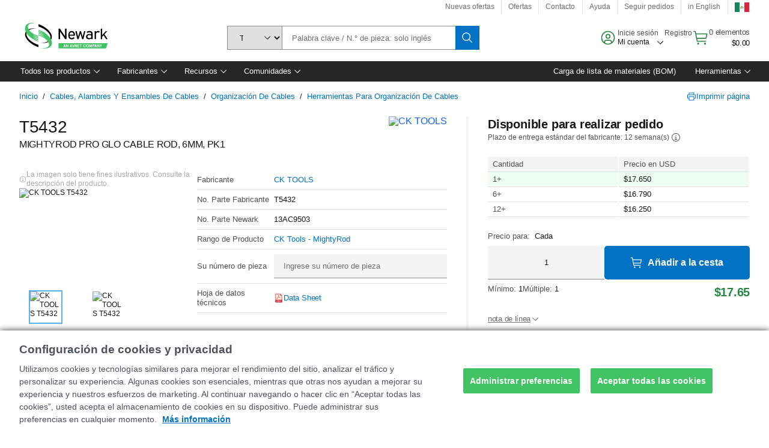

--- FILE ---
content_type: application/javascript
request_url: https://mexico.newark.com/zmn8C0Np1G/bwrcCH/tgt2/9YGELJwbrzcLpNiV/M01OIG1RMA/Ay5ILhgF/dwEC
body_size: 166502
content:
(function(){if(typeof Array.prototype.entries!=='function'){Object.defineProperty(Array.prototype,'entries',{value:function(){var index=0;const array=this;return {next:function(){if(index<array.length){return {value:[index,array[index++]],done:false};}else{return {done:true};}},[Symbol.iterator]:function(){return this;}};},writable:true,configurable:true});}}());(function(){v0();SU0();hY0();var ct=function(jn,Cs){return jn>>>Cs|jn<<32-Cs;};var Qd=function(){return D3.apply(this,[ZB,arguments]);};var cn=function(cs,RW){return cs<=RW;};var FP=function(){return Vs.apply(this,[OF,arguments]);};var D8=function(c1){try{if(c1!=null&&!VB["isNaN"](c1)){var lq=VB["parseFloat"](c1);if(!VB["isNaN"](lq)){return lq["toFixed"](2);}}}catch(zS){}return -1;};var kT=function(gT){return !gT;};var T1=function(E1,Lp){return E1|Lp;};var bY=function(){return D3.apply(this,[ml,arguments]);};var Qn=function Rq(GG,wG){'use strict';var L1=Rq;switch(GG){case rU:{Tn.push(OS);var x8;return x8=kX()[FW(Rp)].call(null,G1,HY,IT,hs),Tn.pop(),x8;}break;case Rk:{var WS=wG[Z9];var TP=wG[hC];var c3=wG[Hh];return WS[TP]=c3;}break;case R7:{return this;}break;case lz:{var jS=wG[Z9];var OG;Tn.push(wY);return OG=Md(k7,[Fm()[ws(TX)].call(null,EG,zP,UY,RP,mT,H3),jS]),Tn.pop(),OG;}break;case EF:{Tn.push(KX);this[zX()[xY(Sf)](QC,EG,M1)]=kT(Lt);var Eq=this[zX()[xY(bD)].apply(null,[BF,b3,CW])][Lt][gt()[LX(Sf)](CU,Y1)];if(v8(kX()[FW(x1)](Gc,p8,UX,Wd),Eq[Bn()[Xs(TX)].call(null,Dt,gn,QT,TT,Rp,Pp)]))throw Eq[hn(typeof zX()[xY(RP)],bS([],[][[]]))?zX()[xY(CX)](ST,kT(kT({})),NG):zX()[xY(Jn)](qf,OX,pW)];var sm;return sm=this[v8(typeof v3()[HT(ZS)],bS('',[][[]]))?v3()[HT(TX)](J1,NW):v3()[HT(NG)].apply(null,[J,Ct])],Tn.pop(),sm;}break;case bB:{var vY=wG[Z9];var Zm;Tn.push(G1);return Zm=vY&&lG(v3()[HT(jm)](Nk,zT),typeof VB[zX()[xY(EG)](BK,kT(W3),Zs)])&&v8(vY[zX()[xY(Pp)](r7,IY,xn)],VB[zX()[xY(EG)](BK,Lf,Zs)])&&hn(vY,VB[hn(typeof zX()[xY(RP)],bS([],[][[]]))?zX()[xY(EG)].call(null,BK,h8,Zs):zX()[xY(Jn)](DP,hG,Bt)][hn(typeof zX()[xY(FY)],bS('',[][[]]))?zX()[xY(Nn)](hU,FY,QP):zX()[xY(Jn)](z8,bd,qs)])?qY()[MY(p8)].apply(null,[tf,fh,IT,FY,W3,kT(kT({}))]):typeof vY,Tn.pop(),Zm;}break;case kD:{var cS=wG[Z9];var tp;Tn.push(VT);return tp=cS&&lG(v3()[HT(jm)](jq,zT),typeof VB[zX()[xY(EG)](pS,jY,Zs)])&&v8(cS[zX()[xY(Pp)](BP,zT,xn)],VB[zX()[xY(EG)].apply(null,[pS,Wn,Zs])])&&hn(cS,VB[zX()[xY(EG)](pS,CX,Zs)][zX()[xY(Nn)](US,QG,QP)])?qY()[MY(p8)].apply(null,[tf,Yp,gn,FY,qT,kd]):typeof cS,Tn.pop(),tp;}break;case D:{var Pq=wG[Z9];Tn.push(QY);var JP;return JP=Pq&&lG(v3()[HT(jm)].call(null,qD,zT),typeof VB[zX()[xY(EG)](BX,kT(kT(Lt)),Zs)])&&v8(Pq[zX()[xY(Pp)].apply(null,[mq,nX,xn])],VB[zX()[xY(EG)](BX,QG,Zs)])&&hn(Pq,VB[zX()[xY(EG)](BX,FS,Zs)][zX()[xY(Nn)].call(null,rG,kT(W3),QP)])?qY()[MY(p8)].apply(null,[tf,JG,z3,FY,n1,zG]):typeof Pq,Tn.pop(),JP;}break;case bM:{var Sm=wG[Z9];return typeof Sm;}break;case TK:{var HX=wG[Z9];return typeof HX;}break;case ph:{var lS=wG[Z9];Tn.push(tt);var S8;return S8=lS&&lG(v3()[HT(jm)].apply(null,[J3,zT]),typeof VB[zX()[xY(EG)](m1,VX,Zs)])&&v8(lS[zX()[xY(Pp)].call(null,WY,gn,xn)],VB[zX()[xY(EG)](m1,QG,Zs)])&&hn(lS,VB[v8(typeof zX()[xY(Wn)],'undefined')?zX()[xY(Jn)](m1,jY,nW):zX()[xY(EG)].call(null,m1,Zn,Zs)][zX()[xY(Nn)](p1,mp,QP)])?qY()[MY(p8)](tf,Gn,mp,FY,Nn,Lf):typeof lS,Tn.pop(),S8;}break;case WD:{var vT=wG[Z9];var X8=wG[hC];var YY=wG[Hh];Tn.push(bP);vT[X8]=YY[v3()[HT(Km)](nd,mP)];Tn.pop();}break;case kl:{var JX=wG[Z9];var sn;Tn.push(EX);return sn=JX&&lG(v3()[HT(jm)](MC,zT),typeof VB[hn(typeof zX()[xY(z3)],bS('',[][[]]))?zX()[xY(EG)].apply(null,[mf,Jn,Zs]):zX()[xY(Jn)].call(null,fP,kT(kT([])),dY)])&&v8(JX[zX()[xY(Pp)](MU,Km,xn)],VB[zX()[xY(EG)](mf,Wn,Zs)])&&hn(JX,VB[zX()[xY(EG)].apply(null,[mf,kT(W3),Zs])][zX()[xY(Nn)](Vl,SX,QP)])?v8(typeof qY()[MY(EG)],'undefined')?qY()[MY(s8)].call(null,Im,Dq,f1,W1,jm,FY):qY()[MY(p8)](tf,q8,OX,FY,BT,Lf):typeof JX,Tn.pop(),sn;}break;case P:{var D1=wG[Z9];var xT=wG[hC];var rY=wG[Hh];Tn.push(j8);D1[xT]=rY[v3()[HT(Km)](l8,mP)];Tn.pop();}break;case Jh:{var lm=wG[Z9];return typeof lm;}break;case j7:{var AT=wG[Z9];Tn.push(wX);var vm=VB[AX()[Nm(Lt)].call(null,gW,xP,xq,RT,BT,FY)](AT);var nS=[];for(var b1 in vm)nS[CY()[ET(Nn)](RM,CW)](b1);nS[gt()[LX(Rp)](BH,UX)]();var Rn;return Rn=function Wt(){Tn.push(r1);for(;nS[gt()[LX(Lt)].apply(null,[zs,CW])];){var zp=nS[gt()[LX(Ks)].call(null,KK,Zd)]();if(FT(zp,vm)){var CP;return Wt[v3()[HT(Km)].call(null,At,mP)]=zp,Wt[hn(typeof zX()[xY(p8)],bS([],[][[]]))?zX()[xY(Sf)].apply(null,[mR,kT(kT({})),M1]):zX()[xY(Jn)](KR,xZ,CE)]=kT(W3),Tn.pop(),CP=Wt,CP;}}Wt[zX()[xY(Sf)].call(null,mR,gJ,M1)]=kT(Lt);var IO;return Tn.pop(),IO=Wt,IO;},Tn.pop(),Rn;}break;case D9:{var kw=wG[Z9];return typeof kw;}break;case Jl:{var jN=wG[Z9];return typeof jN;}break;case ZH:{return this;}break;case FF:{return this;}break;case cC:{var jg=wG[Z9];var dL=wG[hC];var lL=wG[Hh];Tn.push(Yv);try{var RR=Tn.length;var dw=kT([]);var Nf;return Nf=Md(k7,[Bn()[Xs(TX)](Dt,xv,fP,b3,TX,Pp),zX()[xY(U6)](Xh,I2,FY),zX()[xY(CX)](Pr,Sf,NG),jg.call(dL,lL)]),Tn.pop(),Nf;}catch(MQ){Tn.splice(EE(RR,W3),Infinity,Yv);var Aw;return Aw=Md(k7,[Bn()[Xs(TX)](Dt,ZS,fP,TX,CV,Pp),kX()[FW(x1)].call(null,ZK,UL,NG,Wd),zX()[xY(CX)](Pr,kT(kT(Lt)),NG),MQ]),Tn.pop(),Aw;}Tn.pop();}break;}};var Ew=function(JO,mO){return JO!=mO;};var S2=function(){return D3.apply(this,[hl,arguments]);};var KA=function(RN,Cv){return RN<<Cv;};var Z2=function(L2){var pr=0;for(var X4=0;X4<L2["length"];X4++){pr=pr+L2["charCodeAt"](X4);}return pr;};var Yr=function(xA,Kr){return xA^Kr;};var VR=function(){return D3.apply(this,[ck,arguments]);};var ML=function(){return D3.apply(this,[f7,arguments]);};var PZ=function(Wv){return VB["unescape"](VB["encodeURIComponent"](Wv));};var QQ=function(){F4=["hCR\x00\v7T:H",">!\x00!W[V\vEZWR>w$A#MU]\tPCWg5>!S&Wo[","EZ","ROZ\x40","4=M\x3fTU_","X\b]\\_","V<$","26I.|WS","O;QHY\tF]","]\t\"]VZ5\x00.","L_\x00","M\x40G;S4","+]HY\x40VV$\t9","X\"S","60R:H","J<J","P[\x00\b9&O\"","LGY","1A\x3fLS_",")Q\x40V1FP","\n[Z\x07U<","UT\tHS,Y1!7\x00,WDgV\x00","X7","D",";N+]D^2\x3f","\x07Bb296E=]",")JX"," O:V","8\'S*UW_","OCJC"," E\"WD","AV","3\'\"L*hXi\t\bYuC%","M\\","\x00","GET5\x3f3N(]","QI","B","E\"#C=QU","L","_UL]\x075N","OU",">H LqR\tJR\x00","ceE\\-PA/z2-Q8","4\v","PQU","g\x3fEH\v[l\x40\"\'7D","\"WR_\nG","KQ\t","_V",">!t&UNOI<JGR","yr\\qMbM#oH<1~3\'#,]% (p!P","C","[SC","M[[^","c\x40Q\x00","\x3f83D*V","b;15]G%R!$&","\r\x40B[\nMGMgVE\'*\t","07y","S5.:7","Q<%","\"\"^VE9%\r,P","F]N49",".R4XJ","IL]","S;YUn","S:J","_","#7V#","","M]\\","!","R U\tR_","6I<H\f\x40C8L","*V","D8","\r","VLX>FF","GT","-","D $7","$:I)L",",PNW\"ZJd3\'&i!^","$EcN5R7R<QO&\bNZ","\x07E&>\x3fE="," 3T&V%YJZZr\"%","\"O<LMy","","O$,4","E1","$6>",";JI\tL^Cp#:O:L\x40B[\t\\WQ9;>Y","\x07QO$MVE","Fl","Gz\n%","DY|a:4X=97N;","4>I\x3fZ\x40H","s5\">TozNM\t{G5","&A=_U","!U-KSS","HG","\"vDS\"\t2 <[HJ\"\\]","Q3","G2[5\r9&","LBD$-3;A]rC\tDrR#","Q6",";\\]^\x3f","X*)97R[D_$","S","\rFGX<","46CYNkZ]\x00f4\bl\"[Me%K\\","T kSS)HT","]VC\x3fR%7S:TS]FGSYp=7C;","6\t\x00$&","\x00\x3fA!Y\x07DH","\\8HP","e","[E_&GG2","\x00","p%~x:(/","\v=7C;0MOt",">$Eo{\fH_\t","\\j[t\x3f","1 E<P",">A","MDR4\'R=]BC","J","A9Y\tMrAG","JO^","\x40\'X","EG","(]dVGG\x005N3M*","T5>0I#QX\vGG\x00","X._","4PY\frN","g\x3fQH\tvl","<A9Q\x07\x40N-LAD#\t9!","64","Q","KUs\t[E","H_","12>E=YHU4J_^>\x075%3V&L","S\x3f\r3\"&O\"YHU","4B#:V*V","JFY$-37","BJG","\t:T;HZ}*R","$!T<","$&R&H0SU;[\\2E\"\x00$","&R&V\x07","^\x00\x3f^49"," ","\t}ZX%","KP\t",",X2\n4&\x00\b]DH\t[n","\x40J","R","H_",",Y\fMiGZ","","%=W","^V0{8","9\"L","\tOT5LZC","G5","T3#","[OYK_"];};var cQ=function(){return D3.apply(this,[lz,arguments]);};var LA=function wR(nE,qQ){var Y2=wR;while(nE!=TU){switch(nE){case VH:{nE+=Q0;for(var G2=Lt;F6(G2,Tj[LE[Lt]]);++G2){nV()[Tj[G2]]=kT(EE(G2,jY))?function(){A2=[];wR.call(this,sK,[Tj]);return '';}:function(){var pO=Tj[G2];var rE=nV()[pO];return function(LR,FA,r4,wJ,rO,vw){if(v8(arguments.length,Lt)){return rE;}var O6=D3(gc,[VX,FA,r4,wJ,Pp,bD]);nV()[pO]=function(){return O6;};return O6;};}();}}break;case sK:{var Tj=qQ[Z9];nE+=m9;}break;}}};var IJ=function(FL){if(FL===undefined||FL==null){return 0;}var kR=FL["replace"](/[\w\s]/gi,'');return kR["length"];};var OA=function(){var Sg;if(typeof VB["window"]["XMLHttpRequest"]!=='undefined'){Sg=new (VB["window"]["XMLHttpRequest"])();}else if(typeof VB["window"]["XDomainRequest"]!=='undefined'){Sg=new (VB["window"]["XDomainRequest"])();Sg["onload"]=function(){this["readyState"]=4;if(this["onreadystatechange"] instanceof VB["Function"])this["onreadystatechange"]();};}else{Sg=new (VB["window"]["ActiveXObject"])('Microsoft.XMLHTTP');}if(typeof Sg["withCredentials"]!=='undefined'){Sg["withCredentials"]=true;}return Sg;};var wv=function(FZ,nN){return FZ&nN;};var bJ=function(lJ){if(lJ==null)return -1;try{var LZ=0;for(var N6=0;N6<lJ["length"];N6++){var MR=lJ["charCodeAt"](N6);if(MR<128){LZ=LZ+MR;}}return LZ;}catch(EN){return -2;}};var bS=function(ZN,lj){return ZN+lj;};var ON=function(IL){var H4=IL[0]-IL[1];var rA=IL[2]-IL[3];var lr=IL[4]-IL[5];var Wr=VB["Math"]["sqrt"](H4*H4+rA*rA+lr*lr);return VB["Math"]["floor"](Wr);};var VB;var hV=function(YO){return VB["Math"]["floor"](VB["Math"]["random"]()*YO["length"]);};var q0,R7,D,T0,Y9,hC,kk,ml,Z9,Hh,ZH;var W4=function(){return Vs.apply(this,[WH,arguments]);};var mL=function rw(cw,MA){'use strict';var rQ=rw;switch(cw){case Hh:{var qO=MA[Z9];var GO=MA[hC];var I4=MA[Hh];return qO[GO]=I4;}break;case Uc:{var j2=MA[Z9];var p2=MA[hC];var VZ=MA[Hh];Tn.push(V4);try{var rf=Tn.length;var AA=kT(hC);var dr;return dr=Md(k7,[hn(typeof Bn()[Xs(mT)],bS([],[][[]]))?Bn()[Xs(TX)](Dt,QG,rv,C2,hG,Pp):Bn()[Xs(mT)].call(null,cA,bD,XO,Lt,Nn,W1),zX()[xY(U6)](FJ,CW,FY),v8(typeof zX()[xY(hN)],bS('',[][[]]))?zX()[xY(Jn)](Hj,UX,jw):zX()[xY(CX)].call(null,YZ,QG,NG),j2.call(p2,VZ)]),Tn.pop(),dr;}catch(SZ){Tn.splice(EE(rf,W3),Infinity,V4);var tv;return tv=Md(k7,[Bn()[Xs(TX)](Dt,zG,rv,Jv,Gg,Pp),kX()[FW(x1)](jR,kT(kT(W3)),NG,Wd),zX()[xY(CX)].apply(null,[YZ,U6,NG]),SZ]),Tn.pop(),tv;}Tn.pop();}break;case gU:{return this;}break;case R7:{var Av=MA[Z9];var Rv;Tn.push(VQ);return Rv=Md(k7,[Fm()[ws(TX)].apply(null,[EG,p0,I2,ZQ,mT,H3]),Av]),Tn.pop(),Rv;}break;case Bk:{return this;}break;case q0:{return this;}break;case mk:{Tn.push(q8);var v6;return v6=kX()[FW(Rp)].call(null,S7,cr,WV,hs),Tn.pop(),v6;}break;case kk:{var q4=MA[Z9];Tn.push(tj);var sE=VB[AX()[Nm(Lt)].call(null,gW,bd,gg,nL,J6,FY)](q4);var SE=[];for(var DV in sE)SE[v8(typeof CY()[ET(IT)],bS([],[][[]]))?CY()[ET(TT)](n1,hQ):CY()[ET(Nn)].apply(null,[I5,CW])](DV);SE[gt()[LX(Rp)](Ok,UX)]();var NN;return NN=function BJ(){Tn.push(CA);for(;SE[gt()[LX(Lt)](Zg,CW)];){var Eg=SE[gt()[LX(Ks)](qB,Zd)]();if(FT(Eg,sE)){var IA;return BJ[v3()[HT(Km)](sJ,mP)]=Eg,BJ[zX()[xY(Sf)](sB,Dw,M1)]=kT(G0[gt()[LX(K6)](cj,Mj)]()),Tn.pop(),IA=BJ,IA;}}BJ[zX()[xY(Sf)].apply(null,[sB,zT,M1])]=kT(G0[v8(typeof Bn()[Xs(Cj)],bS(v3()[HT(FY)](t7,AN),[][[]]))?Bn()[Xs(mT)].apply(null,[V4,p8,jv,KE,kT([]),rL]):Bn()[Xs(Cj)](hj,gn,wg,kT(kT(Lt)),tf,TT)]());var PJ;return Tn.pop(),PJ=BJ,PJ;},Tn.pop(),NN;}break;case hD:{Tn.push(DQ);this[hn(typeof zX()[xY(h8)],bS([],[][[]]))?zX()[xY(Sf)](fh,Wn,M1):zX()[xY(Jn)](FY,zT,RE)]=kT(Lt);var W6=this[zX()[xY(bD)](wF,TT,CW)][Lt][gt()[LX(Sf)](KF,Y1)];if(v8(kX()[FW(x1)].apply(null,[Zz,h8,Cj,Wd]),W6[Bn()[Xs(TX)](Dt,bv,QN,cr,h8,Pp)]))throw W6[zX()[xY(CX)](p4,kT({}),NG)];var TE;return TE=this[v3()[HT(NG)](Op,Ct)],Tn.pop(),TE;}break;case bB:{var cL=MA[Z9];Tn.push(jR);var zQ;return zQ=cL&&lG(v3()[HT(jm)](tW,zT),typeof VB[zX()[xY(EG)].call(null,qv,Wn,Zs)])&&v8(cL[zX()[xY(Pp)](Z3,gQ,xn)],VB[hn(typeof zX()[xY(M1)],bS('',[][[]]))?zX()[xY(EG)](qv,WV,Zs):zX()[xY(Jn)](TN,kT(Lt),N4)])&&hn(cL,VB[zX()[xY(EG)].call(null,qv,UX,Zs)][zX()[xY(Nn)].call(null,Wp,Mj,QP)])?qY()[MY(p8)].apply(null,[tf,Zg,gJ,FY,h8,bd]):typeof cL,Tn.pop(),zQ;}break;case kl:{var c4=MA[Z9];return typeof c4;}break;case X0:{var YJ=MA[Z9];var xE=MA[hC];var BE=MA[Hh];Tn.push(rJ);YJ[xE]=BE[v3()[HT(Km)].apply(null,[gg,mP])];Tn.pop();}break;case D:{var TL=MA[Z9];var Kw=MA[hC];var Fj=MA[Hh];return TL[Kw]=Fj;}break;case FF:{var SA=MA[Z9];var fO=MA[hC];var j6=MA[Hh];Tn.push(sL);try{var Ev=Tn.length;var kg=kT({});var fV;return fV=Md(k7,[Bn()[Xs(TX)].apply(null,[Dt,bd,BZ,kT({}),Rp,Pp]),zX()[xY(U6)].call(null,Lm,SX,FY),v8(typeof zX()[xY(UX)],bS([],[][[]]))?zX()[xY(Jn)](T4,mP,UO):zX()[xY(CX)](NW,kd,NG),SA.call(fO,j6)]),Tn.pop(),fV;}catch(PR){Tn.splice(EE(Ev,W3),Infinity,sL);var VA;return VA=Md(k7,[Bn()[Xs(TX)](Dt,Mj,BZ,kT(Lt),ZS,Pp),kX()[FW(x1)](P3,IT,kT({}),Wd),zX()[xY(CX)](NW,SX,NG),PR]),Tn.pop(),VA;}Tn.pop();}break;case m0:{return this;}break;case P7:{var X2=MA[Z9];var w4;Tn.push(gA);return w4=Md(k7,[Fm()[ws(TX)](EG,w6,BT,H3,mT,Wn),X2]),Tn.pop(),w4;}break;case cH:{return this;}break;case Kz:{return this;}break;case EM:{Tn.push(pJ);var NR;return NR=kX()[FW(Rp)](Gf,Mj,Jn,hs),Tn.pop(),NR;}break;case lc:{var dN=MA[Z9];Tn.push(xw);var cE=VB[AX()[Nm(Lt)](gW,kd,Nr,J6,Wn,FY)](dN);var qw=[];for(var bw in cE)qw[CY()[ET(Nn)].apply(null,[L3,CW])](bw);qw[hn(typeof gt()[LX(z3)],bS('',[][[]]))?gt()[LX(Rp)].apply(null,[xG,UX]):gt()[LX(W3)](YA,zL)]();var J4;return J4=function c6(){Tn.push(pQ);for(;qw[gt()[LX(Lt)](QT,CW)];){var QJ=qw[hn(typeof gt()[LX(kZ)],'undefined')?gt()[LX(Ks)](TG,Zd):gt()[LX(W3)](jf,tA)]();if(FT(QJ,cE)){var CO;return c6[v3()[HT(Km)](Yv,mP)]=QJ,c6[zX()[xY(Sf)].apply(null,[Mf,Vr,M1])]=kT(W3),Tn.pop(),CO=c6,CO;}}c6[zX()[xY(Sf)].call(null,Mf,CX,M1)]=kT(Lt);var Rw;return Tn.pop(),Rw=c6,Rw;},Tn.pop(),J4;}break;case j9:{Tn.push(EV);this[zX()[xY(Sf)](rp,z3,M1)]=kT(JV[Nn]);var EZ=this[zX()[xY(bD)](Xq,Wn,CW)][Lt][gt()[LX(Sf)].call(null,cm,Y1)];if(v8(kX()[FW(x1)].call(null,GY,kT(Lt),Vr,Wd),EZ[Bn()[Xs(TX)].call(null,Dt,qJ,B3,bv,kT(kT(W3)),Pp)]))throw EZ[v8(typeof zX()[xY(ZQ)],'undefined')?zX()[xY(Jn)].call(null,Ir,kT(Lt),IV):zX()[xY(CX)](Ng,Cj,NG)];var TZ;return TZ=this[hn(typeof v3()[HT(Vr)],bS('',[][[]]))?v3()[HT(NG)](pX,Ct):v3()[HT(TX)].apply(null,[HV,cN])],Tn.pop(),TZ;}break;}};var G0;var f2=function(){return Vs.apply(this,[Wk,arguments]);};var FT=function(qN,Fr){return qN in Fr;};var tw=function(){return Vs.apply(this,[gU,arguments]);};var Cg=function(cg,E2){return cg instanceof E2;};var UE=function(){return ["\x6c\x65\x6e\x67\x74\x68","\x41\x72\x72\x61\x79","\x63\x6f\x6e\x73\x74\x72\x75\x63\x74\x6f\x72","\x6e\x75\x6d\x62\x65\x72"];};var b4=function(){return D3.apply(this,[hC,arguments]);};var v8=function(fR,bE){return fR===bE;};var r6=function(){if(VB["Date"]["now"]&&typeof VB["Date"]["now"]()==='number'){return VB["Math"]["round"](VB["Date"]["now"]()/1000);}else{return VB["Math"]["round"](+new (VB["Date"])()/1000);}};var jL=function(){ZO=[];};var qL=function(){return D3.apply(this,[TH,arguments]);};var LL=function g2(WR,qr){'use strict';var m4=g2;switch(WR){case gU:{var EO=qr[Z9];Tn.push(nd);var Jr;return Jr=EO&&lG(v3()[HT(jm)].apply(null,[bq,zT]),typeof VB[zX()[xY(EG)].apply(null,[EJ,gQ,Zs])])&&v8(EO[zX()[xY(Pp)].call(null,RE,hG,xn)],VB[hn(typeof zX()[xY(zG)],bS('',[][[]]))?zX()[xY(EG)](EJ,kT(Lt),Zs):zX()[xY(Jn)](Br,nL,UA)])&&hn(EO,VB[zX()[xY(EG)].apply(null,[EJ,zA,Zs])][zX()[xY(Nn)].apply(null,[UQ,Lt,QP])])?qY()[MY(p8)](tf,T2,gQ,FY,Ks,cr):typeof EO,Tn.pop(),Jr;}break;case Hh:{var JJ=qr[Z9];return typeof JJ;}break;case kU:{var Ig=qr[Z9];var RL=qr[hC];var E4=qr[Hh];Tn.push(Ur);Ig[RL]=E4[hn(typeof v3()[HT(AN)],'undefined')?v3()[HT(Km)].apply(null,[M4,mP]):v3()[HT(TX)](BA,I6)];Tn.pop();}break;case xK:{var B4=qr[Z9];var wf=qr[hC];var mv=qr[Hh];return B4[wf]=mv;}break;case EK:{var kV=qr[Z9];var Bg=qr[hC];var DA=qr[Hh];Tn.push(XL);try{var WJ=Tn.length;var Qg=kT({});var kA;return kA=Md(k7,[Bn()[Xs(TX)].apply(null,[Dt,jY,Jf,H3,kT(W3),Pp]),zX()[xY(U6)](Js,kT(kT(W3)),FY),zX()[xY(CX)](kj,z3,NG),kV.call(Bg,DA)]),Tn.pop(),kA;}catch(XQ){Tn.splice(EE(WJ,W3),Infinity,XL);var Tv;return Tv=Md(k7,[Bn()[Xs(TX)].apply(null,[Dt,pZ,Jf,QG,s8,Pp]),kX()[FW(x1)](mX,QG,CV,Wd),hn(typeof zX()[xY(Pp)],bS('',[][[]]))?zX()[xY(CX)](kj,z3,NG):zX()[xY(Jn)](R6,jm,V2),XQ]),Tn.pop(),Tv;}Tn.pop();}break;case bB:{return this;}break;case W5:{var YQ=qr[Z9];Tn.push(LQ);var l2;return l2=Md(k7,[Fm()[ws(TX)](EG,Er,Mj,jm,mT,HY),YQ]),Tn.pop(),l2;}break;case ml:{return this;}break;case h9:{return this;}break;case lz:{Tn.push(hJ);var zZ;return zZ=kX()[FW(Rp)](L6,kT({}),zG,hs),Tn.pop(),zZ;}break;case Uh:{var YN=qr[Z9];Tn.push(DE);var w2=VB[AX()[Nm(Lt)](gW,pV,D6,TX,hj,FY)](YN);var LV=[];for(var Pw in w2)LV[CY()[ET(Nn)].apply(null,[Kf,CW])](Pw);LV[hn(typeof gt()[LX(V6)],'undefined')?gt()[LX(Rp)](js,UX):gt()[LX(W3)].call(null,XO,S4)]();var EL;return EL=function zj(){Tn.push(dj);for(;LV[hn(typeof gt()[LX(I2)],bS([],[][[]]))?gt()[LX(Lt)](t6,CW):gt()[LX(W3)](cJ,sv)];){var CR=LV[hn(typeof gt()[LX(RT)],bS([],[][[]]))?gt()[LX(Ks)](RX,Zd):gt()[LX(W3)].call(null,M4,VE)]();if(FT(CR,w2)){var xL;return zj[v3()[HT(Km)].call(null,pJ,mP)]=CR,zj[v8(typeof zX()[xY(CX)],bS([],[][[]]))?zX()[xY(Jn)].apply(null,[x6,kT(kT({})),G4]):zX()[xY(Sf)](XT,s8,M1)]=kT(W3),Tn.pop(),xL=zj,xL;}}zj[zX()[xY(Sf)].apply(null,[XT,Jn,M1])]=kT(Lt);var Ij;return Tn.pop(),Ij=zj,Ij;},Tn.pop(),EL;}break;case b0:{Tn.push(Lg);this[v8(typeof zX()[xY(kL)],bS('',[][[]]))?zX()[xY(Jn)](Lr,Mj,vV):zX()[xY(Sf)](ls,xP,M1)]=kT(Lt);var JQ=this[zX()[xY(bD)](jG,ZS,CW)][Lt][gt()[LX(Sf)](U8,Y1)];if(v8(kX()[FW(x1)].apply(null,[C1,wr,K6,Wd]),JQ[v8(typeof Bn()[Xs(UY)],bS([],[][[]]))?Bn()[Xs(mT)].call(null,Qw,jm,gW,kT(Lt),gn,V2):Bn()[Xs(TX)](Dt,kL,jq,kT(kT(W3)),ZS,Pp)]))throw JQ[zX()[xY(CX)].call(null,B6,gQ,NG)];var nj;return nj=this[v3()[HT(NG)].call(null,SS,Ct)],Tn.pop(),nj;}break;case ZC:{var x4=qr[Z9];var n4=qr[hC];var zr;var Hg;Tn.push(JZ);var vA;var m2;var J2=Bn()[Xs(Pp)].apply(null,[O4,Sf,zR,Vr,p8,W3]);var xQ=x4[v3()[HT(OX)].apply(null,[nn,tL])](J2);for(m2=Lt;F6(m2,xQ[gt()[LX(Lt)].apply(null,[kv,CW])]);m2++){zr=Vw(wv(hR(n4,b3),JV[jY]),xQ[hn(typeof gt()[LX(mP)],bS([],[][[]]))?gt()[LX(Lt)](kv,CW):gt()[LX(W3)](QE,z2)]);n4*=JV[Pp];n4&=JV[p8];n4+=JV[FY];n4&=JV[mT];Hg=Vw(wv(hR(n4,G0[qY()[MY(Lt)].call(null,I2,Pv,MO,TT,pV,kZ)]()),JV[jY]),xQ[gt()[LX(Lt)].call(null,kv,CW)]);n4*=JV[Pp];n4&=JV[p8];n4+=JV[FY];n4&=JV[mT];vA=xQ[zr];xQ[zr]=xQ[Hg];xQ[Hg]=vA;}var Bw;return Bw=xQ[v3()[HT(RP)](cj,z3)](J2),Tn.pop(),Bw;}break;case Y9:{var nA=qr[Z9];Tn.push(n2);if(hn(typeof nA,AX()[Nm(W3)](MO,kT({}),GA,hj,kT(kT([])),FY))){var lv;return lv=v3()[HT(FY)](xw,AN),Tn.pop(),lv;}var zJ;return zJ=nA[CY()[ET(CW)].apply(null,[PQ,gn])](new (VB[CY()[ET(z3)](CL,IY)])(gt()[LX(ZS)].apply(null,[Tr,qJ]),gt()[LX(CW)](ng,KQ)),v3()[HT(QG)](SL,Wd))[v8(typeof CY()[ET(Wn)],'undefined')?CY()[ET(TT)](s8,h8):CY()[ET(CW)](PQ,gn)](new (VB[CY()[ET(z3)](CL,IY)])(Bn()[Xs(Lf)].call(null,M1,Lf,hZ,kT(Lt),kT(W3),Pp),gt()[LX(CW)].apply(null,[ng,KQ])),hn(typeof gt()[LX(Dw)],'undefined')?gt()[LX(z3)](P2,MO):gt()[LX(W3)](fL,cj))[hn(typeof CY()[ET(Gg)],bS([],[][[]]))?CY()[ET(CW)].apply(null,[PQ,gn]):CY()[ET(TT)](KE,hv)](new (VB[CY()[ET(z3)](CL,IY)])(zX()[xY(CW)].call(null,nm,CW,CV),hn(typeof gt()[LX(Jn)],'undefined')?gt()[LX(CW)](ng,KQ):gt()[LX(W3)](OQ,NQ)),zX()[xY(z3)](Bv,gQ,EG))[CY()[ET(CW)].call(null,PQ,gn)](new (VB[CY()[ET(z3)](CL,IY)])(CY()[ET(Yw)].call(null,Mp,Vr),v8(typeof gt()[LX(CW)],bS([],[][[]]))?gt()[LX(W3)].apply(null,[bg,x1]):gt()[LX(CW)](ng,KQ)),gt()[LX(Yw)].apply(null,[IQ,hN]))[CY()[ET(CW)](PQ,gn)](new (VB[v8(typeof CY()[ET(W3)],bS('',[][[]]))?CY()[ET(TT)].call(null,sR,dV):CY()[ET(z3)](CL,IY)])(AX()[Nm(Cj)].apply(null,[Nv,kT(kT(Lt)),hZ,MO,gr,Pp]),v8(typeof gt()[LX(MO)],'undefined')?gt()[LX(W3)](hj,WY):gt()[LX(CW)](ng,KQ)),gt()[LX(NG)].call(null,Tg,J6))[CY()[ET(CW)](PQ,gn)](new (VB[CY()[ET(z3)](CL,IY)])(v3()[HT(gr)].apply(null,[zg,UV]),gt()[LX(CW)](ng,KQ)),kX()[FW(z3)](dJ,wr,EG,Ar))[CY()[ET(CW)].apply(null,[PQ,gn])](new (VB[hn(typeof CY()[ET(Cj)],bS([],[][[]]))?CY()[ET(z3)].call(null,CL,IY):CY()[ET(TT)](r2,xO)])(qY()[MY(TX)](TN,hZ,TT,FY,fE,gQ),gt()[LX(CW)](ng,KQ)),Bn()[Xs(jm)](NE,H3,WA,VX,ZS,Pp))[CY()[ET(CW)](PQ,gn)](new (VB[CY()[ET(z3)].call(null,CL,IY)])(CY()[ET(NG)](XJ,Rp),gt()[LX(CW)](ng,KQ)),CY()[ET(Wn)].apply(null,[RZ,Qf]))[CY()[ET(ZS)](lV,vr)](Lt,JV[IT]),Tn.pop(),zJ;}break;case Tz:{var vQ=qr[Z9];var O2=qr[hC];Tn.push(VE);var NO;return NO=bS(VB[gt()[LX(FY)](GT,Km)][kX()[FW(Yw)](wE,Ks,wr,H3)](jV(VB[gt()[LX(FY)](GT,Km)][kX()[FW(NG)](Ht,qJ,Jv,UN)](),bS(EE(O2,vQ),W3))),vQ),Tn.pop(),NO;}break;case Ek:{var VJ=qr[Z9];Tn.push(Iw);var hA=new (VB[v8(typeof zX()[xY(IY)],bS('',[][[]]))?zX()[xY(Jn)](jJ,kT(kT(Lt)),vR):zX()[xY(NG)](BS,kT(Lt),gQ)])();var BR=hA[zX()[xY(Wn)].call(null,In,kZ,hN)](VJ);var NA=v3()[HT(FY)](vX,AN);BR[kX()[FW(UY)](N8,zG,Pp,s2)](function(YV){Tn.push(ZZ);NA+=VB[v3()[HT(b3)].apply(null,[Qv,bD])][kX()[FW(mP)].call(null,NJ,Y1,MO,BN)](YV);Tn.pop();});var HJ;return HJ=VB[CY()[ET(Lf)](ls,UO)](NA),Tn.pop(),HJ;}break;case Uc:{Tn.push(HO);var hO;return hO=new (VB[zX()[xY(qJ)].call(null,IV,Og,s2)])()[gt()[LX(gr)](zm,ZQ)](),Tn.pop(),hO;}break;case Lc:{Tn.push(AR);var lZ=[AX()[Nm(Km)].apply(null,[H3,BT,Hj,zT,Yg,U6]),v3()[HT(xv)](Kt,Lf),gt()[LX(qJ)](CS,Jv),gt()[LX(pZ)].call(null,Rf,UN),kX()[FW(pZ)](Uf,Vr,RP,h8),gt()[LX(IY)](cP,Dj),zX()[xY(FS)](St,kT([]),Zd),hn(typeof Bn()[Xs(TT)],bS([],[][[]]))?Bn()[Xs(SX)](Yw,xv,Lr,Wn,zT,Jn):Bn()[Xs(mT)](Qw,UL,T6,Dw,tf,gn),kX()[FW(IY)](Hs,kZ,FY,Zv),CY()[ET(FS)].apply(null,[CT,nX]),hn(typeof zX()[xY(FS)],bS('',[][[]]))?zX()[xY(xZ)].apply(null,[Ad,Nn,UX]):zX()[xY(Jn)].apply(null,[OL,nX,UO]),v3()[HT(C2)].apply(null,[PW,hN]),kX()[FW(FS)](Vt,KE,UY,gJ),hn(typeof CY()[ET(NG)],bS('',[][[]]))?CY()[ET(xZ)](Mt,qT):CY()[ET(TT)](Iv,Tw),gt()[LX(FS)](c2,FY),hn(typeof v3()[HT(Lf)],'undefined')?v3()[HT(cr)].call(null,C8,s8):v3()[HT(TX)](M6,jE),Bn()[Xs(UV)].call(null,Br,CW,sj,qJ,OX,Km),Bn()[Xs(Dw)](J6,gn,Tr,xv,xv,SX),v8(typeof qY()[MY(MO)],bS(v3()[HT(FY)](Tk,AN),[][[]]))?qY()[MY(s8)](Pg,lA,Nn,S6,Wn,tf):qY()[MY(MO)].apply(null,[Zn,jO,zA,CX,zA,C2]),Bn()[Xs(OX)](Zs,Og,Hj,xZ,kT(kT({})),CV),CY()[ET(xv)].call(null,RA,Yg),ZR()[KJ(TT)](mP,QG,Hj,PN),qY()[MY(EG)].call(null,bA,Tr,Yw,CX,Lt,Nn),CY()[ET(C2)](wS,Lf),hn(typeof zX()[xY(VX)],bS([],[][[]]))?zX()[xY(xv)](sj,b3,U6):zX()[xY(Jn)].call(null,Zg,Ar,gN),kX()[FW(xZ)].call(null,BS,kT(kT(W3)),IY,mp),gt()[LX(xZ)].call(null,VV,xv)];if(lG(typeof VB[v3()[HT(IY)].call(null,JS,gO)][v3()[HT(RT)](kf,Yw)],hn(typeof v3()[HT(b3)],'undefined')?v3()[HT(s8)](Df,mV):v3()[HT(TX)].call(null,AJ,tQ))){var pE;return Tn.pop(),pE=null,pE;}var gV=lZ[gt()[LX(Lt)].apply(null,[Tf,CW])];var H6=v3()[HT(FY)].apply(null,[Tk,AN]);for(var HE=Lt;F6(HE,gV);HE++){var fw=lZ[HE];if(hn(VB[hn(typeof v3()[HT(Gg)],bS([],[][[]]))?v3()[HT(IY)](JS,gO):v3()[HT(TX)].apply(null,[nL,R4])][v8(typeof v3()[HT(jm)],bS([],[][[]]))?v3()[HT(TX)](GN,qj):v3()[HT(RT)](kf,Yw)][fw],undefined)){H6=v3()[HT(FY)](Tk,AN)[CY()[ET(UV)](PT,AO)](H6,gt()[LX(xv)](D6,qJ))[CY()[ET(UV)].call(null,PT,AO)](HE);}}var Z4;return Tn.pop(),Z4=H6,Z4;}break;case V9:{Tn.push(l8);var QV;return QV=v8(typeof VB[kX()[FW(p8)].apply(null,[bL,b3,Sf,CX])][CY()[ET(cr)].call(null,Lk,Gg)],v3()[HT(jm)].apply(null,[DS,zT]))||v8(typeof VB[v8(typeof kX()[FW(Jn)],bS([],[][[]]))?kX()[FW(Cj)](K4,Dw,J6,KE):kX()[FW(p8)].call(null,bL,Ks,bD,CX)][gt()[LX(C2)](YL,W3)],v3()[HT(jm)].call(null,DS,zT))||v8(typeof VB[v8(typeof kX()[FW(Ks)],bS([],[][[]]))?kX()[FW(Cj)](XZ,kT(kT({})),hN,SO):kX()[FW(p8)](bL,hG,CW,CX)][AX()[Nm(MO)](dE,f1,Zw,MO,RP,OX)],v3()[HT(jm)](DS,zT)),Tn.pop(),QV;}break;case SD:{Tn.push(gW);try{var k2=Tn.length;var Nw=kT(hC);var XA;return XA=kT(kT(VB[kX()[FW(p8)](EJ,Rp,ZS,CX)][qY()[MY(Jn)](Zd,bV,kT([]),Km,ZQ,UY)])),Tn.pop(),XA;}catch(dO){Tn.splice(EE(k2,W3),Infinity,gW);var DN;return Tn.pop(),DN=kT([]),DN;}Tn.pop();}break;case Q0:{Tn.push(Dq);try{var nZ=Tn.length;var dQ=kT({});var SR;return SR=kT(kT(VB[kX()[FW(p8)](E8,kT([]),zT,CX)][v3()[HT(Yg)].call(null,K8,B2)])),Tn.pop(),SR;}catch(Sr){Tn.splice(EE(nZ,W3),Infinity,Dq);var sw;return Tn.pop(),sw=kT(kT(Z9)),sw;}Tn.pop();}break;}};var Xg=function R2(A6,qZ){'use strict';var MV=R2;switch(A6){case ZC:{Tn.push(Iv);var l4;return l4=kT(kT(VB[kX()[FW(p8)](As,kT(W3),jm,CX)][v8(typeof kX()[FW(bD)],bS('',[][[]]))?kX()[FW(Cj)](q6,Gg,Lf,TO):kX()[FW(xv)].apply(null,[Qs,Y1,wr,RP])])),Tn.pop(),l4;}break;case EF:{Tn.push(g6);try{var qA=Tn.length;var NL=kT(hC);var AE=bS(VB[zX()[xY(C2)](WA,Sf,mp)](VB[kX()[FW(p8)](UJ,hN,kT({}),CX)][hn(typeof v3()[HT(EG)],bS('',[][[]]))?v3()[HT(H3)].apply(null,[vd,J1]):v3()[HT(TX)](wV,Ov)]),KA(VB[zX()[xY(C2)](WA,kT(Lt),mp)](VB[kX()[FW(p8)](UJ,TX,Vr,CX)][nV()[PV(TX)](Wn,U6,tr,Zn,kT(kT(W3)),pV)]),W3));AE+=bS(KA(VB[v8(typeof zX()[xY(Zn)],bS('',[][[]]))?zX()[xY(Jn)](pg,z3,BT):zX()[xY(C2)].apply(null,[WA,W3,mp])](VB[hn(typeof kX()[FW(Lt)],'undefined')?kX()[FW(p8)](UJ,hj,U6,CX):kX()[FW(Cj)](tE,U6,J6,z3)][zX()[xY(cr)](Nr,gQ,AO)]),Nn),KA(VB[zX()[xY(C2)](WA,xv,mp)](VB[kX()[FW(p8)](UJ,h8,zG,CX)][v8(typeof kX()[FW(UV)],bS('',[][[]]))?kX()[FW(Cj)](Jn,TX,ZS,BQ):kX()[FW(C2)](DZ,UL,tf,Q4)]),TT));AE+=bS(KA(VB[zX()[xY(C2)](WA,kT(kT({})),mp)](VB[kX()[FW(p8)](UJ,Jn,Yw,CX)][CY()[ET(RT)].apply(null,[VO,xZ])]),Pp),KA(VB[zX()[xY(C2)](WA,UV,mp)](VB[kX()[FW(p8)](UJ,bD,kT(Lt),CX)][gt()[LX(cr)](qm,tA)]),JV[SX]));AE+=bS(KA(VB[zX()[xY(C2)](WA,Og,mp)](VB[kX()[FW(p8)].apply(null,[UJ,mT,qT,CX])][zX()[xY(RT)](QR,zA,Vr)]),JV[x1]),KA(VB[zX()[xY(C2)](WA,kT({}),mp)](VB[kX()[FW(p8)].apply(null,[UJ,BT,mp,CX])][zX()[xY(Yg)].apply(null,[W8,kT(Lt),HY])]),mT));AE+=bS(KA(VB[zX()[xY(C2)].apply(null,[WA,IT,mp])](VB[kX()[FW(p8)](UJ,QG,CV,CX)][kX()[FW(cr)].call(null,mq,TT,kT(kT(W3)),Yw)]),b3),KA(VB[zX()[xY(C2)].call(null,WA,gr,mp)](VB[kX()[FW(p8)](UJ,qJ,kT({}),CX)][v8(typeof AX()[Nm(EG)],'undefined')?AX()[Nm(Nn)](sR,TT,Af,ZQ,pZ,OJ):AX()[Nm(EG)](LJ,gn,S4,Jv,hj,jm)]),jY));AE+=bS(KA(VB[zX()[xY(C2)].call(null,WA,jY,mp)](VB[v8(typeof kX()[FW(Rp)],bS('',[][[]]))?kX()[FW(Cj)].call(null,RP,Vr,zA,P4):kX()[FW(p8)](UJ,kT(kT([])),hj,CX)][hn(typeof CY()[ET(xv)],bS('',[][[]]))?CY()[ET(Yg)](Xn,WZ):CY()[ET(TT)].call(null,gW,K2)]),G0[hn(typeof kX()[FW(Cj)],bS([],[][[]]))?kX()[FW(RT)].call(null,BO,kT(W3),NG,tf):kX()[FW(Cj)].call(null,p8,Ar,kT({}),Mw)]()),KA(VB[zX()[xY(C2)](WA,kT(kT([])),mp)](VB[hn(typeof kX()[FW(Gg)],bS('',[][[]]))?kX()[FW(p8)](UJ,b3,Zn,CX):kX()[FW(Cj)](CW,W3,QG,tZ)][gt()[LX(RT)].call(null,g7,bd)]),mP));AE+=bS(KA(VB[zX()[xY(C2)](WA,f1,mp)](VB[kX()[FW(p8)].apply(null,[UJ,s8,kT(Lt),CX])][v3()[HT(kd)].apply(null,[ZT,J6])]),s8),KA(VB[zX()[xY(C2)](WA,bD,mp)](VB[kX()[FW(p8)](UJ,kT(kT(W3)),cr,CX)][gt()[LX(Yg)].call(null,Bj,O4)]),Cj));AE+=bS(KA(VB[zX()[xY(C2)].apply(null,[WA,mp,mp])](VB[kX()[FW(p8)](UJ,Km,kZ,CX)][gt()[LX(H3)](RV,Cj)]),Km),KA(VB[zX()[xY(C2)].call(null,WA,U6,mp)](VB[kX()[FW(p8)](UJ,KE,Ks,CX)][gt()[LX(kd)](g7,hj)]),MO));AE+=bS(KA(VB[zX()[xY(C2)](WA,Vr,mp)](VB[kX()[FW(p8)].call(null,UJ,kT({}),kT(Lt),CX)][gt()[LX(xP)](vN,Yw)]),EG),KA(VB[zX()[xY(C2)].apply(null,[WA,kT(kT([])),mp])](VB[kX()[FW(p8)](UJ,gQ,zT,CX)][v3()[HT(xP)].call(null,k6,bd)]),Jn));AE+=bS(KA(VB[zX()[xY(C2)](WA,IY,mp)](VB[kX()[FW(p8)].apply(null,[UJ,kT({}),bd,CX])][kX()[FW(Yg)](Ss,H3,pZ,kd)]),JV[nX]),KA(VB[zX()[xY(C2)](WA,tf,mp)](VB[kX()[FW(p8)](UJ,kT(kT(W3)),Dw,CX)][v8(typeof CY()[ET(CV)],bS('',[][[]]))?CY()[ET(TT)].call(null,GA,lN):CY()[ET(H3)](tR,fL)]),jm));AE+=bS(KA(VB[hn(typeof zX()[xY(kd)],'undefined')?zX()[xY(C2)].call(null,WA,gr,mp):zX()[xY(Jn)](m6,mT,bO)](VB[v8(typeof kX()[FW(zA)],bS('',[][[]]))?kX()[FW(Cj)](X6,tf,Mj,OV):kX()[FW(p8)](UJ,kT({}),BT,CX)][zX()[xY(H3)](Yj,kT(kT(W3)),I2)]),SX),KA(VB[v8(typeof zX()[xY(Wn)],bS('',[][[]]))?zX()[xY(Jn)](Gn,CX,nQ):zX()[xY(C2)](WA,UX,mp)](VB[kX()[FW(p8)].call(null,UJ,gQ,Lf,CX)][kX()[FW(H3)](SO,hG,NG,kQ)]),UV));AE+=bS(KA(VB[zX()[xY(C2)].apply(null,[WA,PN,mp])](VB[kX()[FW(p8)].call(null,UJ,gr,IY,CX)][v3()[HT(gQ)].call(null,UP,Og)]),Dw),KA(VB[v8(typeof zX()[xY(mT)],'undefined')?zX()[xY(Jn)](nR,kT(W3),qR):zX()[xY(C2)].call(null,WA,IT,mp)](VB[kX()[FW(p8)](UJ,x1,kT({}),CX)][gt()[LX(gQ)](dv,DJ)]),OX));AE+=bS(KA(VB[zX()[xY(C2)](WA,Ks,mp)](VB[kX()[FW(p8)].apply(null,[UJ,hG,f1,CX])][v8(typeof gt()[LX(z3)],bS([],[][[]]))?gt()[LX(W3)](bf,hE):gt()[LX(nL)](E6,M1)]),G0[kX()[FW(kd)](pg,BT,kL,zA)]()),KA(VB[zX()[xY(C2)].call(null,WA,pZ,mp)](VB[hn(typeof kX()[FW(FY)],bS('',[][[]]))?kX()[FW(p8)].call(null,UJ,Jn,Lt,CX):kX()[FW(Cj)].call(null,SJ,kT(Lt),hG,IE)][kX()[FW(xP)].apply(null,[wN,kT(Lt),Vr,NE])]),JV[UY]));AE+=bS(KA(VB[zX()[xY(C2)].apply(null,[WA,K6,mp])](VB[kX()[FW(p8)].apply(null,[UJ,EG,xZ,CX])][gt()[LX(f1)].call(null,PX,nX)]),IT),KA(VB[zX()[xY(C2)](WA,kT([]),mp)](VB[kX()[FW(p8)].apply(null,[UJ,TT,WV,CX])][CY()[ET(kd)](rR,Cj)]),J6));AE+=bS(KA(VB[zX()[xY(C2)](WA,kT(kT(W3)),mp)](VB[kX()[FW(p8)].apply(null,[UJ,UV,kT(kT(Lt)),CX])][CY()[ET(xP)].call(null,fq,C2)]),JV[Zn]),KA(VB[zX()[xY(C2)](WA,kT(kT({})),mp)](VB[kX()[FW(p8)].call(null,UJ,tf,UX,CX)][kX()[FW(gQ)](cJ,UY,tf,Mj)]),nX));AE+=bS(KA(VB[zX()[xY(C2)](WA,kT(Lt),mp)](VB[hn(typeof kX()[FW(nX)],bS([],[][[]]))?kX()[FW(p8)].apply(null,[UJ,Vr,h8,CX]):kX()[FW(Cj)].call(null,q2,I2,gQ,TV)][zX()[xY(kd)].call(null,XO,Jv,Ar)]),UY),KA(VB[zX()[xY(C2)](WA,FY,mp)](VB[hn(typeof kX()[FW(UY)],'undefined')?kX()[FW(p8)].apply(null,[UJ,bd,h8,CX]):kX()[FW(Cj)].call(null,RQ,SX,NG,pN)][zX()[xY(xP)].call(null,A4,Jv,jJ)]),Zn));AE+=bS(bS(KA(VB[zX()[xY(C2)].call(null,WA,kT(kT([])),mp)](VB[v3()[HT(jY)](kN,xZ)][kX()[FW(nL)].call(null,EQ,mp,Jv,hj)]),U6),KA(VB[zX()[xY(C2)](WA,MO,mp)](VB[kX()[FW(p8)](UJ,kT(kT([])),kT(W3),CX)][CY()[ET(gQ)](mZ,WV)]),JV[U6])),KA(VB[zX()[xY(C2)](WA,kT({}),mp)](VB[kX()[FW(p8)].call(null,UJ,hj,kT(W3),CX)][CY()[ET(nL)].apply(null,[UQ,BT])]),CV));var nJ;return nJ=AE[hn(typeof kX()[FW(IY)],bS([],[][[]]))?kX()[FW(bD)].call(null,kv,VX,I2,AO):kX()[FW(Cj)].call(null,n1,hG,W3,fN)](),Tn.pop(),nJ;}catch(lR){Tn.splice(EE(qA,W3),Infinity,g6);var rg;return rg=gt()[LX(Pp)](hr,bD),Tn.pop(),rg;}Tn.pop();}break;case Y9:{var Of=qZ[Z9];Tn.push(mp);try{var Ef=Tn.length;var Vv=kT({});if(v8(Of[v3()[HT(IY)](Un,gO)][v8(typeof CY()[ET(Wn)],bS([],[][[]]))?CY()[ET(TT)](VT,TN):CY()[ET(f1)](FQ,Ks)],undefined)){var ER;return ER=CY()[ET(Vr)](zE,Y1),Tn.pop(),ER;}if(v8(Of[v3()[HT(IY)](Un,gO)][CY()[ET(f1)](FQ,Ks)],kT([]))){var QA;return QA=gt()[LX(Pp)](zE,bD),Tn.pop(),QA;}var mw;return mw=zX()[xY(mT)](jB,KE,O4),Tn.pop(),mw;}catch(mA){Tn.splice(EE(Ef,W3),Infinity,mp);var Cr;return Cr=v3()[HT(nL)].call(null,Rr,PN),Tn.pop(),Cr;}Tn.pop();}break;case WD:{var BV=qZ[Z9];var GV=qZ[hC];Tn.push(hw);if(Ew(typeof VB[v3()[HT(jY)].call(null,Q1,xZ)][nV()[PV(mP)](hG,FY,F2,mr,BT,tf)],v3()[HT(s8)](Sq,mV))){VB[v3()[HT(jY)].call(null,Q1,xZ)][nV()[PV(mP)](mp,FY,F2,mr,NG,xZ)]=v3()[HT(FY)].call(null,tS,AN)[hn(typeof CY()[ET(Wn)],bS('',[][[]]))?CY()[ET(UV)].apply(null,[XX,AO]):CY()[ET(TT)](Dv,j4)](BV,zX()[xY(OX)](Id,qJ,KE))[CY()[ET(UV)](XX,AO)](GV,CY()[ET(pV)](sO,h8));}Tn.pop();}break;case kl:{var Wg=qZ[Z9];var TR=qZ[hC];Tn.push(cO);if(kT(Cg(Wg,TR))){throw new (VB[CY()[ET(EG)].call(null,Tg,cO)])(v3()[HT(f1)](OE,KQ));}Tn.pop();}break;case zB:{var lO=qZ[Z9];var YR=qZ[hC];Tn.push(mT);var zV=YR[CY()[ET(fE)](RA,HN)];var xN=YR[CY()[ET(bv)](zg,RJ)];var fA=YR[v3()[HT(bv)].apply(null,[mP,sA])];var tV=YR[CY()[ET(UX)](tA,n1)];var EA=YR[zX()[xY(BT)].call(null,SV,Gg,CX)];var NV=YR[kX()[FW(gn)].apply(null,[Hr,kT(kT(W3)),zA,bv])];var tJ=YR[v8(typeof kX()[FW(TT)],bS('',[][[]]))?kX()[FW(Cj)](VX,Ar,Lt,Fv):kX()[FW(HY)](zO,FS,kT(kT([])),OX)];var b6=YR[nV()[PV(Km)](x1,MO,t4,Cj,kT(W3),Vr)];var XR;return XR=(v8(typeof v3()[HT(TT)],'undefined')?v3()[HT(TX)](f6,tf):v3()[HT(FY)](Q2,AN))[CY()[ET(UV)](T6,AO)](lO)[CY()[ET(UV)](T6,AO)](zV,gt()[LX(xv)](pA,qJ))[CY()[ET(UV)](T6,AO)](xN,gt()[LX(xv)](pA,qJ))[v8(typeof CY()[ET(Rp)],'undefined')?CY()[ET(TT)].apply(null,[DP,sV]):CY()[ET(UV)].call(null,T6,AO)](fA,gt()[LX(xv)](pA,qJ))[CY()[ET(UV)].apply(null,[T6,AO])](tV,gt()[LX(xv)](pA,qJ))[v8(typeof CY()[ET(RP)],bS([],[][[]]))?CY()[ET(TT)](FN,zs):CY()[ET(UV)](T6,AO)](EA,gt()[LX(xv)](pA,qJ))[CY()[ET(UV)].apply(null,[T6,AO])](NV,gt()[LX(xv)].call(null,pA,qJ))[hn(typeof CY()[ET(z3)],bS([],[][[]]))?CY()[ET(UV)].apply(null,[T6,AO]):CY()[ET(TT)].apply(null,[wr,TA])](tJ,gt()[LX(xv)](pA,qJ))[CY()[ET(UV)].call(null,T6,AO)](b6,v8(typeof gt()[LX(Nn)],bS('',[][[]]))?gt()[LX(W3)](HQ,WO):gt()[LX(MO)](Or,CV)),Tn.pop(),XR;}break;case xh:{var GE=kT([]);Tn.push(sg);try{var CQ=Tn.length;var Sw=kT(hC);if(VB[v8(typeof kX()[FW(f1)],bS([],[][[]]))?kX()[FW(Cj)](pv,kT(kT([])),tf,AV):kX()[FW(p8)].apply(null,[jf,VX,xP,CX])][v8(typeof v3()[HT(Jn)],bS('',[][[]]))?v3()[HT(TX)].call(null,gR,Lf):v3()[HT(Yg)].apply(null,[BW,B2])]){VB[kX()[FW(p8)].apply(null,[jf,H3,UL,CX])][v3()[HT(Yg)].call(null,BW,B2)][gt()[LX(KE)].call(null,vf,xZ)](gt()[LX(PN)](NH,NE),v8(typeof qY()[MY(TX)],'undefined')?qY()[MY(s8)](vZ,cR,zG,WE,ZQ,Yw):qY()[MY(SX)](DL,vv,xZ,Pp,WV,kT(kT({}))));VB[kX()[FW(p8)](jf,TT,U6,CX)][v3()[HT(Yg)](BW,B2)][v8(typeof v3()[HT(U6)],'undefined')?v3()[HT(TX)].call(null,hE,x6):v3()[HT(PN)](M2,M1)](gt()[LX(PN)](NH,NE));GE=kT(kT({}));}}catch(Mv){Tn.splice(EE(CQ,W3),Infinity,sg);}var Hv;return Tn.pop(),Hv=GE,Hv;}break;case Tz:{Tn.push(cv);var br=v8(typeof kX()[FW(gJ)],'undefined')?kX()[FW(Cj)](f1,UX,zG,fv):kX()[FW(fE)].call(null,Zt,Ar,FS,V6);var PO=gt()[LX(ZQ)](wL,cr);for(var mE=Lt;F6(mE,KO);mE++)br+=PO[v3()[HT(mT)](Xt,kL)](VB[gt()[LX(FY)](KF,Km)][kX()[FW(Yw)](zP,kT([]),n1,H3)](jV(VB[gt()[LX(FY)](KF,Km)][kX()[FW(NG)](SS,p8,CX,UN)](),PO[v8(typeof gt()[LX(Cj)],bS([],[][[]]))?gt()[LX(W3)].apply(null,[hG,KE]):gt()[LX(Lt)](Bv,CW)])));var Fg;return Tn.pop(),Fg=br,Fg;}break;case mz:{var kO=qZ[Z9];Tn.push(RO);var P6=CY()[ET(Vr)](Tr,Y1);try{var ZE=Tn.length;var Xv=kT({});if(kO[v8(typeof v3()[HT(RP)],bS('',[][[]]))?v3()[HT(TX)].apply(null,[PL,XE]):v3()[HT(IY)](DT,gO)][v8(typeof CY()[ET(NG)],bS('',[][[]]))?CY()[ET(TT)](GZ,W2):CY()[ET(ZQ)].apply(null,[fv,Nv])]){var WN=kO[v3()[HT(IY)].apply(null,[DT,gO])][CY()[ET(ZQ)](fv,Nv)][v8(typeof kX()[FW(HY)],bS('',[][[]]))?kX()[FW(Cj)](z4,W3,Jv,gf):kX()[FW(bD)](O1,h8,kd,AO)]();var H2;return Tn.pop(),H2=WN,H2;}else{var AQ;return Tn.pop(),AQ=P6,AQ;}}catch(rV){Tn.splice(EE(ZE,W3),Infinity,RO);var x2;return Tn.pop(),x2=P6,x2;}Tn.pop();}break;case ZH:{var bQ=qZ[Z9];Tn.push(U4);var Fw=hn(typeof v3()[HT(h8)],'undefined')?v3()[HT(n1)](Sn,VT):v3()[HT(TX)](Zn,C6);var xr=v3()[HT(n1)](Sn,VT);if(bQ[v3()[HT(jY)].apply(null,[MS,xZ])]){var Ag=bQ[v3()[HT(jY)](MS,xZ)][CY()[ET(hj)](A8,M1)](CY()[ET(gJ)].call(null,Mp,z3));var mQ=Ag[zX()[xY(kL)](ff,IY,xP)](nV()[PV(MO)](kT(Lt),p8,kE,bv,zT,gr));if(mQ){var Hw=mQ[qY()[MY(UV)](LJ,ng,W3,s8,gr,b3)](CY()[ET(kZ)].call(null,B,C6));if(Hw){Fw=mQ[gt()[LX(hj)](Sp,Gg)](Hw[CY()[ET(Mj)].call(null,Yd,Ur)]);xr=mQ[gt()[LX(hj)].call(null,Sp,Gg)](Hw[CY()[ET(n1)](Um,zT)]);}}}var Zr;return Zr=Md(k7,[hn(typeof v3()[HT(jY)],bS([],[][[]]))?v3()[HT(zG)](rd,xn):v3()[HT(TX)].apply(null,[pw,nv]),Fw,gt()[LX(gJ)](Op,DO),xr]),Tn.pop(),Zr;}break;case k7:{var gE=qZ[Z9];Tn.push(SO);var KN;return KN=kT(kT(gE[v3()[HT(IY)](Ff,gO)]))&&kT(kT(gE[v3()[HT(IY)].apply(null,[Ff,gO])][v3()[HT(RT)].call(null,fq,Yw)]))&&gE[v8(typeof v3()[HT(kZ)],bS([],[][[]]))?v3()[HT(TX)].apply(null,[QT,HL]):v3()[HT(IY)].call(null,Ff,gO)][v8(typeof v3()[HT(ZS)],'undefined')?v3()[HT(TX)].apply(null,[Vg,VQ]):v3()[HT(RT)](fq,Yw)][Lt]&&v8(gE[v3()[HT(IY)].call(null,Ff,gO)][hn(typeof v3()[HT(Mj)],'undefined')?v3()[HT(RT)](fq,Yw):v3()[HT(TX)].apply(null,[t4,Tr])][Lt][kX()[FW(bD)].call(null,RX,mT,Zn,AO)](),kX()[FW(kL)](bp,qT,s8,KQ))?zX()[xY(mT)](NT,kT(kT([])),O4):gt()[LX(Pp)].call(null,qW,bD),Tn.pop(),KN;}break;case sK:{var TQ=qZ[Z9];Tn.push(p8);var LN=TQ[v3()[HT(IY)](PE,gO)][kX()[FW(bv)](IZ,RP,mP,FR)];if(LN){var s6=LN[kX()[FW(bD)].call(null,dg,Gg,bD,AO)]();var hL;return Tn.pop(),hL=s6,hL;}else{var bR;return bR=CY()[ET(Vr)](kr,Y1),Tn.pop(),bR;}Tn.pop();}break;case lz:{Tn.push(QG);throw new (VB[CY()[ET(EG)](JN,cO)])(v3()[HT(zT)].apply(null,[rL,IY]));}break;case Uk:{var zN=qZ[Z9];Tn.push(bN);if(hn(typeof VB[zX()[xY(EG)].call(null,QT,Gg,Zs)],v3()[HT(s8)].call(null,Fq,mV))&&Ew(zN[VB[zX()[xY(EG)](QT,Wn,Zs)][CY()[ET(VX)](IN,mp)]],null)||Ew(zN[v3()[HT(zA)](nq,kQ)],null)){var kJ;return kJ=VB[v8(typeof zX()[xY(mT)],'undefined')?zX()[xY(Jn)].call(null,Q6,bv,qE):zX()[xY(s8)].call(null,Zt,FS,Pp)][gt()[LX(kL)](jq,VX)](zN),Tn.pop(),kJ;}Tn.pop();}break;case mk:{var Mg=qZ[Z9];var Jw=qZ[hC];Tn.push(ZL);if(lG(Jw,null)||sZ(Jw,Mg[hn(typeof gt()[LX(Jn)],'undefined')?gt()[LX(Lt)].call(null,cq,CW):gt()[LX(W3)].call(null,UY,gr)]))Jw=Mg[gt()[LX(Lt)](cq,CW)];for(var bZ=Lt,MJ=new (VB[zX()[xY(s8)](UG,jm,Pp)])(Jw);F6(bZ,Jw);bZ++)MJ[bZ]=Mg[bZ];var tO;return Tn.pop(),tO=MJ,tO;}break;case wl:{var mJ=qZ[Z9];Tn.push(nX);var GR=v3()[HT(FY)](Jg,AN);var v4=v3()[HT(FY)](Jg,AN);var Wj=zX()[xY(hj)].call(null,bA,IT,sA);var D2=[];try{var Uv=Tn.length;var Uj=kT(kT(Z9));try{GR=mJ[hn(typeof ZR()[KJ(b3)],bS([],[][[]]))?ZR()[KJ(FY)].apply(null,[W3,FY,mg,OX]):ZR()[KJ(J6)](pV,KV,H3,Gr)];}catch(Ww){Tn.splice(EE(Uv,W3),Infinity,nX);if(Ww[CY()[ET(jm)](S4,AN)][gt()[LX(Y1)].call(null,D4,CX)](Wj)){GR=v8(typeof kX()[FW(PN)],'undefined')?kX()[FW(Cj)](DP,Lf,UV,Yw):kX()[FW(gJ)](qg,nX,HY,kL);}}var pL=VB[hn(typeof gt()[LX(ZS)],bS([],[][[]]))?gt()[LX(FY)].call(null,Xj,Km):gt()[LX(W3)](TJ,SQ)][kX()[FW(Yw)](xg,ZQ,kd,H3)](jV(VB[gt()[LX(FY)].apply(null,[Xj,Km])][kX()[FW(NG)](QL,zG,H3,UN)](),JV[zA]))[kX()[FW(bD)].apply(null,[BZ,IY,Yw,AO])]();mJ[ZR()[KJ(FY)](Rp,FY,mg,OX)]=pL;v4=hn(mJ[ZR()[KJ(FY)].call(null,xP,FY,mg,OX)],pL);D2=[Md(k7,[v3()[HT(mP)](QY,t4),GR]),Md(k7,[gt()[LX(Nn)](KO,Ar),wv(v4,W3)[kX()[FW(bD)].call(null,BZ,wr,Ar,AO)]()])];var N2;return Tn.pop(),N2=D2,N2;}catch(Pj){Tn.splice(EE(Uv,W3),Infinity,nX);D2=[Md(k7,[v3()[HT(mP)](QY,t4),GR]),Md(k7,[gt()[LX(Nn)](KO,Ar),v4])];}var QZ;return Tn.pop(),QZ=D2,QZ;}break;case cF:{var UR=qZ[Z9];Tn.push(WY);var g4=CY()[ET(Vr)].apply(null,[ld,Y1]);var k4=CY()[ET(Vr)](ld,Y1);var ME=new (VB[CY()[ET(z3)](Yd,IY)])(new (VB[CY()[ET(z3)](Yd,IY)])(CY()[ET(I2)](nF,hN)));try{var rr=Tn.length;var pR=kT(kT(Z9));if(kT(kT(VB[v8(typeof kX()[FW(Km)],bS('',[][[]]))?kX()[FW(Cj)](hg,RT,kZ,Ug):kX()[FW(p8)](zP,CX,CV,CX)][AX()[Nm(Lt)](gW,Rp,cj,n1,gQ,FY)]))&&kT(kT(VB[kX()[FW(p8)].apply(null,[zP,b3,MO,CX])][AX()[Nm(Lt)](gW,EG,cj,bv,bd,FY)][CY()[ET(zT)](T6,OX)]))){var JE=VB[AX()[Nm(Lt)].apply(null,[gW,kT(W3),cj,bv,kT(kT({})),FY])][CY()[ET(zT)](T6,OX)](VB[zX()[xY(gJ)](Im,h8,C2)][zX()[xY(Nn)](pf,kT({}),QP)],hn(typeof Fm()[ws(Pp)],bS([],[][[]]))?Fm()[ws(Km)](Dw,L4,I2,KE,Cj,kT(kT({}))):Fm()[ws(b3)](GZ,YE,Wn,Cj,MZ,Ar));if(JE){g4=ME[qY()[MY(SX)].call(null,DL,SN,ZS,Pp,b3,Mj)](JE[v3()[HT(mP)](Fn,t4)][kX()[FW(bD)](Pn,HY,h8,AO)]());}}k4=hn(VB[kX()[FW(p8)](zP,nX,kL,CX)],UR);}catch(G6){Tn.splice(EE(rr,W3),Infinity,WY);g4=v3()[HT(nL)](Kc,PN);k4=hn(typeof v3()[HT(h8)],'undefined')?v3()[HT(nL)].apply(null,[Kc,PN]):v3()[HT(TX)](Tw,GZ);}var C4=bS(g4,KA(k4,W3))[v8(typeof kX()[FW(BT)],bS([],[][[]]))?kX()[FW(Cj)](V6,gJ,kT(W3),CA):kX()[FW(bD)].apply(null,[Pn,kT(kT({})),kT([]),AO])]();var FO;return Tn.pop(),FO=C4,FO;}break;case Dh:{Tn.push(lV);var gL=VB[hn(typeof AX()[Nm(UV)],bS(v3()[HT(FY)](cD,AN),[][[]]))?AX()[Nm(Lt)].apply(null,[gW,x1,YG,Og,K6,FY]):AX()[Nm(Nn)](Jf,xP,Q2,ZQ,kT(Lt),pV)][CY()[ET(UL)](QM,tt)]?VB[v8(typeof AX()[Nm(J6)],bS([],[][[]]))?AX()[Nm(Nn)](SQ,kT(kT([])),l6,CW,kT(kT(Lt)),ZQ):AX()[Nm(Lt)].apply(null,[gW,f1,YG,Ar,UL,FY])][gt()[LX(bD)].call(null,np,Ks)](VB[hn(typeof AX()[Nm(W3)],'undefined')?AX()[Nm(Lt)](gW,tf,YG,PN,Ar,FY):AX()[Nm(Nn)](zv,Lt,j4,SX,CX,EX)][v8(typeof CY()[ET(Lf)],bS('',[][[]]))?CY()[ET(TT)].apply(null,[zG,gO]):CY()[ET(UL)](QM,tt)](VB[v3()[HT(IY)].apply(null,[U3,gO])]))[hn(typeof v3()[HT(H3)],'undefined')?v3()[HT(RP)].apply(null,[Mn,z3]):v3()[HT(TX)].call(null,UV,UQ)](gt()[LX(xv)](Nq,qJ)):v3()[HT(FY)](cD,AN);var sr;return Tn.pop(),sr=gL,sr;}break;case AF:{Tn.push(hv);var HZ=CY()[ET(Vr)](mW,Y1);try{var Xw=Tn.length;var gw=kT(hC);if(VB[v3()[HT(IY)].apply(null,[JD,gO])]&&VB[v3()[HT(IY)](JD,gO)][zX()[xY(Mj)](pf,kT(kT(W3)),IY)]&&VB[v3()[HT(IY)].call(null,JD,gO)][zX()[xY(Mj)](pf,kT(kT(Lt)),IY)][CY()[ET(mp)].apply(null,[fp,Zn])]){var vg=VB[v3()[HT(IY)](JD,gO)][hn(typeof zX()[xY(jY)],bS('',[][[]]))?zX()[xY(Mj)](pf,gJ,IY):zX()[xY(Jn)](WA,kT([]),sQ)][CY()[ET(mp)].apply(null,[fp,Zn])][kX()[FW(bD)](cp,kT(kT({})),Lt,AO)]();var Gw;return Tn.pop(),Gw=vg,Gw;}else{var Z6;return Tn.pop(),Z6=HZ,Z6;}}catch(WL){Tn.splice(EE(Xw,W3),Infinity,hv);var fQ;return Tn.pop(),fQ=HZ,fQ;}Tn.pop();}break;case FH:{Tn.push(mr);var lQ=CY()[ET(Vr)](Y4,Y1);try{var CN=Tn.length;var z6=kT(kT(Z9));if(VB[v3()[HT(IY)](C,gO)][v3()[HT(RT)].call(null,xR,Yw)]&&VB[v3()[HT(IY)](C,gO)][v3()[HT(RT)].call(null,xR,Yw)][Lt]&&VB[v3()[HT(IY)](C,gO)][v3()[HT(RT)](xR,Yw)][Lt][Lt]&&VB[v3()[HT(IY)](C,gO)][v3()[HT(RT)].call(null,xR,Yw)][Lt][Lt][zX()[xY(n1)](Hj,WV,NE)]){var Uw=v8(VB[v3()[HT(IY)](C,gO)][v8(typeof v3()[HT(Jv)],bS('',[][[]]))?v3()[HT(TX)](Tr,OL):v3()[HT(RT)].apply(null,[xR,Yw])][Lt][Lt][hn(typeof zX()[xY(x1)],bS([],[][[]]))?zX()[xY(n1)].call(null,Hj,qJ,NE):zX()[xY(Jn)](jQ,b3,vZ)],VB[v3()[HT(IY)].apply(null,[C,gO])][v3()[HT(RT)].apply(null,[xR,Yw])][JV[Nn]]);var Dg=Uw?zX()[xY(mT)](Nq,Dw,O4):v8(typeof gt()[LX(UY)],bS([],[][[]]))?gt()[LX(W3)].apply(null,[CJ,Pp]):gt()[LX(Pp)].call(null,Y4,bD);var tN;return Tn.pop(),tN=Dg,tN;}else{var fg;return Tn.pop(),fg=lQ,fg;}}catch(fJ){Tn.splice(EE(CN,W3),Infinity,mr);var KL;return Tn.pop(),KL=lQ,KL;}Tn.pop();}break;case Iz:{Tn.push(Dw);var zw=CY()[ET(Vr)](CZ,Y1);if(VB[v3()[HT(IY)](d6,gO)]&&VB[v3()[HT(IY)](d6,gO)][v8(typeof v3()[HT(nX)],bS('',[][[]]))?v3()[HT(TX)].apply(null,[Yj,wE]):v3()[HT(RT)](Mr,Yw)]&&VB[v3()[HT(IY)].call(null,d6,gO)][v3()[HT(RT)].call(null,Mr,Yw)][kX()[FW(kZ)](Zg,tf,qJ,DO)]){var lg=VB[v3()[HT(IY)](d6,gO)][v3()[HT(RT)](Mr,Yw)][v8(typeof kX()[FW(C2)],bS([],[][[]]))?kX()[FW(Cj)](mg,HY,FY,h8):kX()[FW(kZ)].call(null,Zg,TT,Cj,DO)];try{var rN=Tn.length;var dR=kT(hC);var cZ=VB[hn(typeof gt()[LX(PN)],bS([],[][[]]))?gt()[LX(FY)].apply(null,[Cw,Km]):gt()[LX(W3)].call(null,SJ,WQ)][hn(typeof kX()[FW(nL)],bS('',[][[]]))?kX()[FW(Yw)].call(null,fZ,kT(kT(W3)),gQ,H3):kX()[FW(Cj)](xV,kT(Lt),fE,sN)](jV(VB[gt()[LX(FY)].call(null,Cw,Km)][kX()[FW(NG)](U4,hj,Yw,UN)](),BL))[hn(typeof kX()[FW(Lt)],bS('',[][[]]))?kX()[FW(bD)].call(null,Lw,RT,Jv,AO):kX()[FW(Cj)](Dq,kT(W3),TX,ZL)]();VB[v3()[HT(IY)](d6,gO)][v3()[HT(RT)](Mr,Yw)][kX()[FW(kZ)](Zg,CV,pV,DO)]=cZ;var AL=v8(VB[v3()[HT(IY)](d6,gO)][v3()[HT(RT)](Mr,Yw)][hn(typeof kX()[FW(Lt)],bS('',[][[]]))?kX()[FW(kZ)](Zg,Pp,nX,DO):kX()[FW(Cj)].call(null,SL,kL,kT({}),mR)],cZ);var Ow=AL?zX()[xY(mT)](mm,fE,O4):gt()[LX(Pp)].call(null,CZ,bD);VB[v3()[HT(IY)](d6,gO)][v3()[HT(RT)](Mr,Yw)][kX()[FW(kZ)](Zg,Ar,kd,DO)]=lg;var Kg;return Tn.pop(),Kg=Ow,Kg;}catch(Sv){Tn.splice(EE(rN,W3),Infinity,Dw);if(hn(VB[v3()[HT(IY)](d6,gO)][v3()[HT(RT)].call(null,Mr,Yw)][kX()[FW(kZ)](Zg,Km,VX,DO)],lg)){VB[hn(typeof v3()[HT(gQ)],bS('',[][[]]))?v3()[HT(IY)](d6,gO):v3()[HT(TX)](vv,HN)][v3()[HT(RT)](Mr,Yw)][kX()[FW(kZ)](Zg,Jv,mp,DO)]=lg;}var Qr;return Tn.pop(),Qr=zw,Qr;}}else{var ZA;return Tn.pop(),ZA=zw,ZA;}Tn.pop();}break;}};var nO=function(Kv,Lv){var nw=VB["Math"]["round"](VB["Math"]["random"]()*(Lv-Kv)+Kv);return nw;};var tg=function(){return D3.apply(this,[Bk,arguments]);};var wA=function JA(Rg,ZJ){'use strict';var gv=JA;switch(Rg){case kl:{Tn.push(OV);var UZ=CY()[ET(Vr)](f4,Y1);try{var OR=Tn.length;var U2=kT(kT(Z9));if(VB[v8(typeof v3()[HT(WV)],bS('',[][[]]))?v3()[HT(TX)].apply(null,[cr,jr]):v3()[HT(IY)](An,gO)][v3()[HT(RT)](gZ,Yw)]&&VB[hn(typeof v3()[HT(W3)],bS([],[][[]]))?v3()[HT(IY)](An,gO):v3()[HT(TX)](xJ,bg)][v3()[HT(RT)].apply(null,[gZ,Yw])][JV[Nn]]){var ww=v8(VB[v3()[HT(IY)](An,gO)][v3()[HT(RT)](gZ,Yw)][v3()[HT(mp)].apply(null,[VL,Dw])](JV[Rp]),VB[v3()[HT(IY)](An,gO)][v8(typeof v3()[HT(Og)],bS('',[][[]]))?v3()[HT(TX)](Hr,CJ):v3()[HT(RT)](gZ,Yw)][Lt]);var Kj=ww?zX()[xY(mT)].call(null,kp,Wn,O4):hn(typeof gt()[LX(Jv)],'undefined')?gt()[LX(Pp)](f4,bD):gt()[LX(W3)].apply(null,[JL,kN]);var jZ;return Tn.pop(),jZ=Kj,jZ;}else{var XV;return Tn.pop(),XV=UZ,XV;}}catch(d4){Tn.splice(EE(OR,W3),Infinity,OV);var HA;return Tn.pop(),HA=UZ,HA;}Tn.pop();}break;case m0:{Tn.push(Or);try{var vJ=Tn.length;var n6=kT([]);var lw=Lt;var fr=VB[hn(typeof AX()[Nm(Lt)],bS(v3()[HT(FY)](b7,AN),[][[]]))?AX()[Nm(Lt)].call(null,gW,RT,jq,NG,kT(kT(Lt)),FY):AX()[Nm(Nn)](GJ,MO,bV,xP,kT(W3),MN)][CY()[ET(zT)](vO,OX)](VB[CY()[ET(wr)].apply(null,[nm,KE])][zX()[xY(Nn)](PY,x1,QP)],gt()[LX(zT)].call(null,R1,Ct));if(fr){lw++;kT(kT(fr[v3()[HT(mP)].apply(null,[wt,t4])]))&&sZ(fr[v3()[HT(mP)](wt,t4)][kX()[FW(bD)].apply(null,[r7,OX,kT({}),AO])]()[v3()[HT(Og)](J8,f1)](kX()[FW(Mj)](OT,Dw,kT(kT({})),UV)),ZV(W3))&&lw++;}var s4=lw[hn(typeof kX()[FW(Vr)],bS('',[][[]]))?kX()[FW(bD)](r7,CX,b3,AO):kX()[FW(Cj)].call(null,UN,n1,p8,jA)]();var Sj;return Tn.pop(),Sj=s4,Sj;}catch(GL){Tn.splice(EE(vJ,W3),Infinity,Or);var OO;return OO=CY()[ET(Vr)].apply(null,[VW,Y1]),Tn.pop(),OO;}Tn.pop();}break;case zD:{Tn.push(QO);if(VB[kX()[FW(p8)](HR,Jn,h8,CX)][zX()[xY(gJ)](nQ,x1,C2)]){if(VB[v8(typeof AX()[Nm(jY)],bS(v3()[HT(FY)](Dr,AN),[][[]]))?AX()[Nm(Nn)](mp,b3,zg,gQ,kT(Lt),GZ):AX()[Nm(Lt)](gW,CX,lE,kZ,kT(kT(W3)),FY)][CY()[ET(zT)](OZ,OX)](VB[kX()[FW(p8)](HR,qT,Zn,CX)][zX()[xY(gJ)](nQ,jm,C2)][zX()[xY(Nn)].call(null,wO,hj,QP)],gt()[LX(UL)].call(null,FV,HY))){var GQ;return GQ=zX()[xY(mT)](KG,f1,O4),Tn.pop(),GQ;}var vE;return vE=v3()[HT(nL)](dA,PN),Tn.pop(),vE;}var LO;return LO=hn(typeof CY()[ET(Yw)],'undefined')?CY()[ET(Vr)](dZ,Y1):CY()[ET(TT)].call(null,IR,mN),Tn.pop(),LO;}break;case Uc:{var nr;Tn.push(Xr);return nr=kT(FT(zX()[xY(Nn)](ST,qJ,QP),VB[kX()[FW(p8)].call(null,G4,f1,Jv,CX)][v8(typeof Bn()[Xs(FY)],bS([],[][[]]))?Bn()[Xs(mT)](Mw,gJ,wZ,kT(kT([])),KE,XN):Bn()[Xs(IT)].apply(null,[Lt,Cj,qV,mP,tf,FY])][zX()[xY(zG)](DR,EG,nX)][zX()[xY(Y1)].apply(null,[xf,kT([]),Ct])])||FT(zX()[xY(Nn)](ST,kT([]),QP),VB[kX()[FW(p8)].call(null,G4,cr,bv,CX)][Bn()[Xs(IT)].apply(null,[Lt,kZ,qV,Ar,kT(kT(W3)),FY])][v8(typeof zX()[xY(W3)],bS([],[][[]]))?zX()[xY(Jn)](jr,Lf,pv):zX()[xY(zG)](DR,gr,nX)][zX()[xY(K6)](Iw,KE,nR)])),Tn.pop(),nr;}break;case Rk:{Tn.push(tQ);try{var Gv=Tn.length;var JR=kT({});var wQ=new (VB[hn(typeof kX()[FW(WV)],bS('',[][[]]))?kX()[FW(p8)](KX,TX,mT,CX):kX()[FW(Cj)].call(null,NZ,kd,Km,Zs)][Bn()[Xs(IT)].apply(null,[Lt,Gg,AZ,nL,b3,FY])][v8(typeof zX()[xY(Yg)],'undefined')?zX()[xY(Jn)](rR,n1,wL):zX()[xY(zG)].call(null,wp,mT,nX)][hn(typeof zX()[xY(WV)],bS([],[][[]]))?zX()[xY(Y1)](FV,BT,Ct):zX()[xY(Jn)](rZ,Jn,NZ)])();var p6=new (VB[kX()[FW(p8)].apply(null,[KX,UV,PN,CX])][Bn()[Xs(IT)](Lt,Yg,AZ,Lf,mP,FY)][hn(typeof zX()[xY(n1)],'undefined')?zX()[xY(zG)].call(null,wp,I2,nX):zX()[xY(Jn)](gn,Wn,RJ)][zX()[xY(K6)].call(null,PX,Ar,nR)])();var cV;return Tn.pop(),cV=kT({}),cV;}catch(vL){Tn.splice(EE(Gv,W3),Infinity,tQ);var PA;return PA=v8(vL[zX()[xY(Pp)].apply(null,[hf,tf,xn])][v3()[HT(UV)](P3,kZ)],CY()[ET(EG)].apply(null,[KZ,cO])),Tn.pop(),PA;}Tn.pop();}break;case rU:{Tn.push(FE);if(kT(VB[v8(typeof kX()[FW(mP)],bS([],[][[]]))?kX()[FW(Cj)](VN,Lt,gn,XMk):kX()[FW(p8)](Y6,z3,kT(kT(W3)),CX)][v3()[HT(wr)](LBk,x1)])){var zb=v8(typeof VB[hn(typeof kX()[FW(zG)],bS([],[][[]]))?kX()[FW(p8)](Y6,kT(Lt),HY,CX):kX()[FW(Cj)].apply(null,[EHk,kd,f1,rG])][ZR()[KJ(TX)].call(null,Gg,Jn,hw,nL)],v3()[HT(s8)](sX,mV))?zX()[xY(mT)](Ep,kd,O4):v8(typeof v3()[HT(x1)],bS([],[][[]]))?v3()[HT(TX)].call(null,PL,BHk):v3()[HT(nL)].call(null,c8,PN);var xKk;return Tn.pop(),xKk=zb,xKk;}var K7k;return K7k=CY()[ET(Vr)](mm,Y1),Tn.pop(),K7k;}break;case EF:{Tn.push(Ulk);var tHk=v3()[HT(EG)](m8,gQ);var OHk=kT(hC);try{var Ub=Tn.length;var tzk=kT([]);var K5k=Lt;try{var Mlk=VB[kX()[FW(n1)].apply(null,[Ng,Dw,Nn,dHk])][zX()[xY(Nn)].call(null,Rzk,tf,QP)][kX()[FW(bD)].call(null,Qt,jm,kd,AO)];VB[AX()[Nm(Lt)](gW,gr,vBk,zG,Jn,FY)][zX()[xY(SX)].call(null,nW,mT,n1)](Mlk)[hn(typeof kX()[FW(h8)],bS('',[][[]]))?kX()[FW(bD)].call(null,Qt,kT([]),kT(kT(W3)),AO):kX()[FW(Cj)].call(null,IR,z3,nL,FKk)]();}catch(AIk){Tn.splice(EE(Ub,W3),Infinity,Ulk);if(AIk[nV()[PV(EG)](kT(W3),p8,Y4,jY,wr,K6)]&&v8(typeof AIk[nV()[PV(EG)](VX,p8,Y4,jY,PN,zT)],AX()[Nm(W3)](MO,Gg,Y4,HY,IY,FY))){AIk[nV()[PV(EG)](kT([]),p8,Y4,jY,Og,NG)][v3()[HT(OX)](vN,tL)](CY()[ET(LJ)](kE,GCk))[kX()[FW(UY)].call(null,M3,zT,xP,s2)](function(Yx){Tn.push(n5k);if(Yx[gt()[LX(Y1)](Cck,CX)](kX()[FW(zG)](WE,kT(kT(W3)),kd,xhk))){OHk=kT(kT({}));}if(Yx[v8(typeof gt()[LX(gJ)],'undefined')?gt()[LX(W3)](Alk,Phk):gt()[LX(Y1)](Cck,CX)](CY()[ET(j8)].apply(null,[fBk,Sf]))){K5k++;}Tn.pop();});}}tHk=v8(K5k,Pp)||OHk?hn(typeof zX()[xY(NG)],'undefined')?zX()[xY(mT)].call(null,Jm,Wn,O4):zX()[xY(Jn)](zv,EG,Vhk):gt()[LX(Pp)](t6,bD);}catch(qBk){Tn.splice(EE(Ub,W3),Infinity,Ulk);tHk=gt()[LX(Km)](K1,U6);}var O9k;return Tn.pop(),O9k=tHk,O9k;}break;case OF:{Tn.push(Jf);var R9k=CY()[ET(Vr)](lf,Y1);try{var kFk=Tn.length;var Qkk=kT([]);R9k=hn(typeof VB[kX()[FW(Y1)].call(null,Cm,jm,zG,BA)],v8(typeof v3()[HT(xv)],bS('',[][[]]))?v3()[HT(TX)].apply(null,[fb,Vhk]):v3()[HT(s8)].call(null,Tq,mV))?zX()[xY(mT)].call(null,qn,n1,O4):gt()[LX(Pp)](lf,bD);}catch(Nlk){Tn.splice(EE(kFk,W3),Infinity,Jf);R9k=gt()[LX(Km)].call(null,hW,U6);}var PFk;return Tn.pop(),PFk=R9k,PFk;}break;case X0:{Tn.push(wV);var Bzk=CY()[ET(Vr)].apply(null,[Zzk,Y1]);try{var Rb=Tn.length;var SCk=kT(hC);Bzk=VB[Fm()[ws(EG)].apply(null,[mT,FKk,TT,nL,b3,hN])][zX()[xY(Nn)].call(null,WY,kT(Lt),QP)][zX()[xY(UV)].apply(null,[hIk,U6,Nv])](Bn()[Xs(x1)](WV,Vr,cMk,Yw,bD,MO))?zX()[xY(mT)](G3,kZ,O4):gt()[LX(Pp)](Zzk,bD);}catch(k7k){Tn.splice(EE(Rb,W3),Infinity,wV);Bzk=gt()[LX(Km)](WE,U6);}var S7k;return Tn.pop(),S7k=Bzk,S7k;}break;case lz:{Tn.push(hQ);var jb=CY()[ET(Vr)].call(null,wY,Y1);try{var Ahk=Tn.length;var M5k=kT([]);jb=hn(typeof VB[hn(typeof kX()[FW(z3)],bS('',[][[]]))?kX()[FW(K6)](qV,HY,RT,b3):kX()[FW(Cj)](WV,gr,Sf,flk)],v8(typeof v3()[HT(Yg)],bS([],[][[]]))?v3()[HT(TX)](G9k,hJ):v3()[HT(s8)].apply(null,[nG,mV]))?zX()[xY(mT)].call(null,BY,nL,O4):gt()[LX(Pp)](wY,bD);}catch(xIk){Tn.splice(EE(Ahk,W3),Infinity,hQ);jb=gt()[LX(Km)].call(null,dj,U6);}var C9k;return Tn.pop(),C9k=jb,C9k;}break;case Uk:{Tn.push(hhk);var MCk=FT(hn(typeof qY()[MY(EG)],'undefined')?qY()[MY(Dw)].call(null,Jn,zv,cr,s8,mP,IT):qY()[MY(s8)](mFk,Rx,H3,Og,mT,Yw),VB[v8(typeof kX()[FW(z3)],'undefined')?kX()[FW(Cj)].call(null,Ukk,kT(kT({})),Vr,GMk):kX()[FW(p8)].call(null,pzk,ZS,bv,CX)])||sZ(VB[v8(typeof v3()[HT(EG)],bS([],[][[]]))?v3()[HT(TX)](J5k,DR):v3()[HT(IY)](fT,gO)][gt()[LX(tf)].call(null,Sx,HN)],JV[Nn])||sZ(VB[v3()[HT(IY)].call(null,fT,gO)][CY()[ET(kQ)].apply(null,[AP,pV])],Lt);var kx=VB[kX()[FW(p8)](pzk,Pp,b3,CX)][v8(typeof CY()[ET(TX)],bS([],[][[]]))?CY()[ET(TT)].call(null,Ax,gJ):CY()[ET(Okk)](Rzk,hs)](v8(typeof CY()[ET(RP)],bS('',[][[]]))?CY()[ET(TT)](Hb,nzk):CY()[ET(f9k)](mq,IT))[gt()[LX(hN)](sq,cO)];var f5k=VB[kX()[FW(p8)].apply(null,[pzk,FY,bD,CX])][CY()[ET(Okk)](Rzk,hs)](kX()[FW(WV)](df,NG,mp,cr))[gt()[LX(hN)](sq,cO)];var AFk=VB[kX()[FW(p8)](pzk,CW,Y1,CX)][CY()[ET(Okk)].call(null,Rzk,hs)](gt()[LX(bd)].apply(null,[Kp,hs]))[gt()[LX(hN)](sq,cO)];var cb;return cb=(hn(typeof v3()[HT(Ks)],bS('',[][[]]))?v3()[HT(FY)].call(null,SS,AN):v3()[HT(TX)].apply(null,[ZKk,kZ]))[CY()[ET(UV)](hU,AO)](MCk?zX()[xY(mT)](sG,Zn,O4):gt()[LX(Pp)].apply(null,[XT,bD]),hn(typeof gt()[LX(LJ)],bS('',[][[]]))?gt()[LX(xv)](rFk,qJ):gt()[LX(W3)](pw,EHk))[CY()[ET(UV)](hU,AO)](kx?v8(typeof zX()[xY(z3)],'undefined')?zX()[xY(Jn)](LJ,C2,nMk):zX()[xY(mT)](sG,Zn,O4):gt()[LX(Pp)].apply(null,[XT,bD]),gt()[LX(xv)].apply(null,[rFk,qJ]))[hn(typeof CY()[ET(Nn)],'undefined')?CY()[ET(UV)].apply(null,[hU,AO]):CY()[ET(TT)](Mck,pj)](f5k?zX()[xY(mT)](sG,mp,O4):gt()[LX(Pp)].call(null,XT,bD),gt()[LX(xv)].apply(null,[rFk,qJ]))[CY()[ET(UV)].apply(null,[hU,AO])](AFk?zX()[xY(mT)](sG,tf,O4):gt()[LX(Pp)](XT,bD)),Tn.pop(),cb;}break;case kk:{Tn.push(YIk);try{var lck=Tn.length;var Ihk=kT(kT(Z9));var z9k=Lt;var hzk=VB[AX()[Nm(Lt)].apply(null,[gW,kT(kT([])),fkk,Og,Dw,FY])][hn(typeof CY()[ET(zT)],bS([],[][[]]))?CY()[ET(zT)].call(null,jE,OX):CY()[ET(TT)](NCk,nW)](VB[v3()[HT(jY)](gx,xZ)],CY()[ET(hj)].apply(null,[jr,M1]));if(hzk){z9k++;if(hzk[v8(typeof v3()[HT(nL)],bS('',[][[]]))?v3()[HT(TX)].call(null,vFk,nzk):v3()[HT(Km)](HMk,mP)]){hzk=hzk[v3()[HT(Km)].apply(null,[HMk,mP])];z9k+=bS(KA(hzk[gt()[LX(Lt)](Szk,CW)]&&v8(hzk[gt()[LX(Lt)].apply(null,[Szk,CW])],W3),JV[W3]),KA(hzk[v3()[HT(UV)].call(null,c2,kZ)]&&v8(hzk[v3()[HT(UV)](c2,kZ)],v8(typeof CY()[ET(Okk)],'undefined')?CY()[ET(TT)].apply(null,[LCk,zv]):CY()[ET(hj)].apply(null,[jr,M1])),JV[CX]));}}var dKk;return dKk=z9k[kX()[FW(bD)].call(null,GT,Pp,kT(W3),AO)](),Tn.pop(),dKk;}catch(qhk){Tn.splice(EE(lck,W3),Infinity,YIk);var Kzk;return Kzk=CY()[ET(Vr)].apply(null,[sj,Y1]),Tn.pop(),Kzk;}Tn.pop();}break;case sK:{var v9k=ZJ[Z9];Tn.push(Bv);var K0k;return K0k=VB[AX()[Nm(Lt)](gW,xZ,Kx,xZ,bD,FY)][v8(typeof CY()[ET(Jn)],bS('',[][[]]))?CY()[ET(TT)].call(null,TX,FKk):CY()[ET(zT)](IFk,OX)](VB[v3()[HT(IY)](Ud,gO)][kX()[FW(VX)].call(null,NS,Yw,nL,tA)],v9k),Tn.pop(),K0k;}break;case kU:{Tn.push(GKk);var Mx=function(v9k){return JA.apply(this,[sK,arguments]);};var Rlk=[v3()[HT(RT)].apply(null,[dT,Yw]),gt()[LX(mp)].apply(null,[XS,QG])];var s7k=Rlk[qY()[MY(OX)](RJ,MN,Zn,TT,cr,kT(kT([])))](function(nlk){var Izk=Mx(nlk);Tn.push(PIk);if(kT(kT(Izk))&&kT(kT(Izk[v3()[HT(mP)](Ss,t4)]))&&kT(kT(Izk[v3()[HT(mP)].call(null,Ss,t4)][kX()[FW(bD)](k8,hj,zA,AO)]))){Izk=Izk[v3()[HT(mP)].apply(null,[Ss,t4])][kX()[FW(bD)].call(null,k8,VX,hG,AO)]();var dck=bS(v8(Izk[v3()[HT(Og)](Gt,f1)](hn(typeof v3()[HT(Jn)],bS([],[][[]]))?v3()[HT(kQ)](Fp,MZ):v3()[HT(TX)](Nn,F5k)),ZV(G0[gt()[LX(K6)](Zg,Mj)]())),KA(VB[v8(typeof zX()[xY(h8)],bS('',[][[]]))?zX()[xY(Jn)].call(null,dkk,pV,mKk):zX()[xY(C2)](r9k,kT({}),mp)](sZ(Izk[v3()[HT(Og)](Gt,f1)](hn(typeof kX()[FW(C2)],'undefined')?kX()[FW(nX)].apply(null,[hCk,IY,zT,Jn]):kX()[FW(Cj)](nR,PN,kT([]),xP)),ZV(W3))),W3));var s9k;return Tn.pop(),s9k=dck,s9k;}else{var RIk;return RIk=CY()[ET(Vr)](Yq,Y1),Tn.pop(),RIk;}Tn.pop();});var H0k;return H0k=s7k[v3()[HT(RP)](tck,z3)](v3()[HT(FY)](fW,AN)),Tn.pop(),H0k;}break;case WD:{Tn.push(VIk);throw new (VB[CY()[ET(EG)](flk,cO)])(hn(typeof zX()[xY(qT)],bS('',[][[]]))?zX()[xY(bd)](qD,kT(kT([])),KQ):zX()[xY(Jn)](Dzk,qT,dE));}break;case t5:{var Jhk=ZJ[Z9];var pkk=ZJ[hC];Tn.push(nzk);if(lG(pkk,null)||sZ(pkk,Jhk[gt()[LX(Lt)](Lm,CW)]))pkk=Jhk[gt()[LX(Lt)](Lm,CW)];for(var Dx=JV[Nn],I5k=new (VB[hn(typeof zX()[xY(CX)],bS('',[][[]]))?zX()[xY(s8)](W8,bd,Pp):zX()[xY(Jn)].call(null,JL,kT([]),CV)])(pkk);F6(Dx,pkk);Dx++)I5k[Dx]=Jhk[Dx];var VHk;return Tn.pop(),VHk=I5k,VHk;}break;case Sl:{var AMk=ZJ[Z9];var BKk=ZJ[hC];Tn.push(jr);var j0k=lG(null,AMk)?null:Ew(v3()[HT(s8)](q1,mV),typeof VB[zX()[xY(EG)](thk,kT(Lt),Zs)])&&AMk[VB[zX()[xY(EG)](thk,ZQ,Zs)][CY()[ET(VX)](hhk,mp)]]||AMk[v3()[HT(zA)].apply(null,[l1,kQ])];if(Ew(null,j0k)){var KBk,bck,Yck,qzk,vKk=[],Zlk=kT(JV[Nn]),Z5k=kT(W3);try{var wFk=Tn.length;var JIk=kT([]);if(Yck=(j0k=j0k.call(AMk))[v8(typeof zX()[xY(CV)],bS('',[][[]]))?zX()[xY(Jn)].call(null,M4,VX,EX):zX()[xY(CV)](bq,p8,DL)],v8(Lt,BKk)){if(hn(VB[AX()[Nm(Lt)](gW,TX,qx,mp,SX,FY)](j0k),j0k)){JIk=kT(kT(hC));return;}Zlk=kT(W3);}else for(;kT(Zlk=(KBk=Yck.call(j0k))[zX()[xY(Sf)](LT,qT,M1)])&&(vKk[CY()[ET(Nn)].apply(null,[ft,CW])](KBk[v3()[HT(Km)](SV,mP)]),hn(vKk[v8(typeof gt()[LX(Jv)],bS('',[][[]]))?gt()[LX(W3)](w6,OQ):gt()[LX(Lt)](Ng,CW)],BKk));Zlk=kT(G0[Bn()[Xs(Cj)](hj,H3,jj,p8,kT(kT(W3)),TT)]()));}catch(cx){Z5k=kT(JV[Nn]),bck=cx;}finally{Tn.splice(EE(wFk,W3),Infinity,jr);try{var JMk=Tn.length;var S5k=kT({});if(kT(Zlk)&&Ew(null,j0k[kX()[FW(nX)].apply(null,[tb,Gg,EG,Jn])])&&(qzk=j0k[kX()[FW(nX)].call(null,tb,Dw,kL,Jn)](),hn(VB[hn(typeof AX()[Nm(IT)],bS([],[][[]]))?AX()[Nm(Lt)](gW,xZ,qx,nX,U6,FY):AX()[Nm(Nn)](xV,IY,Wn,I2,kL,hQ)](qzk),qzk))){S5k=kT(kT(hC));return;}}finally{Tn.splice(EE(JMk,W3),Infinity,jr);if(S5k){Tn.pop();}if(Z5k)throw bck;}if(JIk){Tn.pop();}}var p0k;return Tn.pop(),p0k=vKk,p0k;}Tn.pop();}break;case CH:{var BMk=ZJ[Z9];Tn.push(E5k);if(VB[zX()[xY(s8)](wF,jm,Pp)][zX()[xY(ZQ)].call(null,DY,h8,tA)](BMk)){var GIk;return Tn.pop(),GIk=BMk,GIk;}Tn.pop();}break;case nH:{var Jck=ZJ[Z9];return Jck;}break;case cc:{Tn.push(fCk);if(kT(FT(zX()[xY(Mj)](H5k,UY,IY),VB[v3()[HT(IY)](Y8,gO)]))){var sck;return Tn.pop(),sck=null,sck;}var CIk=VB[v3()[HT(IY)](Y8,gO)][v8(typeof zX()[xY(wr)],bS([],[][[]]))?zX()[xY(Jn)](Ob,WV,nL):zX()[xY(Mj)](H5k,cr,IY)];var cIk=CIk[gt()[LX(dHk)].apply(null,[fm,kb])];var dzk=CIk[CY()[ET(mp)](Rx,Zn)];var Flk=CIk[Bn()[Xs(TX)].apply(null,[Dt,KE,pBk,Sf,Jv,Pp])];var qMk;return qMk=[cIk,v8(dzk,Lt)?Lt:sZ(dzk,Lt)?ZV(W3):ZV(Nn),Flk||v3()[HT(t4)].apply(null,[F0k,dx])],Tn.pop(),qMk;}break;case lC:{var Tck={};Tn.push(XKk);var Wlk={};try{var PCk=Tn.length;var b5k=kT({});var wHk=new (VB[zX()[xY(Okk)].apply(null,[Tp,TX,TN])])(Lt,Lt)[zX()[xY(kL)](kf,Pp,xP)](hn(typeof nV()[PV(mT)],'undefined')?nV()[PV(MO)](hG,p8,FJ,bv,Km,I2):nV()[PV(jY)](kT(kT({})),zBk,HV,DCk,fE,mT));var hb=wHk[v8(typeof qY()[MY(TX)],bS([],[][[]]))?qY()[MY(s8)](sMk,jj,CV,mf,ZS,kT(Lt)):qY()[MY(UV)].apply(null,[LJ,MN,kT(kT({})),s8,ZS,Gg])](CY()[ET(kZ)](vG,C6));var SFk=wHk[gt()[LX(hj)](Hs,Gg)](hb[CY()[ET(Mj)].apply(null,[Hzk,Ur])]);var rlk=wHk[v8(typeof gt()[LX(Lt)],'undefined')?gt()[LX(W3)].call(null,BO,z5k):gt()[LX(hj)].call(null,Hs,Gg)](hb[CY()[ET(n1)].call(null,hhk,zT)]);Tck=Md(k7,[zX()[xY(f9k)].apply(null,[L8,RT,tL]),SFk,Fm()[ws(Lf)](Lt,R5k,gn,gQ,b3,VX),rlk]);var ZCk=new (VB[zX()[xY(Okk)].call(null,Tp,wr,TN)])(Lt,Lt)[v8(typeof zX()[xY(Y1)],'undefined')?zX()[xY(Jn)].call(null,hg,kT([]),WZ):zX()[xY(kL)](kf,gn,xP)](v3()[HT(WZ)](Y3,Nhk));var Slk=ZCk[qY()[MY(UV)](LJ,MN,gr,s8,J6,Pp)](v8(typeof CY()[ET(UY)],bS('',[][[]]))?CY()[ET(TT)].call(null,fL,Q5k):CY()[ET(kZ)](vG,C6));var Uck=ZCk[v8(typeof gt()[LX(KE)],'undefined')?gt()[LX(W3)](zP,Qv):gt()[LX(hj)](Hs,Gg)](Slk[CY()[ET(Mj)].apply(null,[Hzk,Ur])]);var h7k=ZCk[gt()[LX(hj)](Hs,Gg)](Slk[CY()[ET(n1)](hhk,zT)]);Wlk=Md(k7,[zX()[xY(M1)].call(null,PG,Yw,UN),Uck,CY()[ET(wck)](Iw,b3),h7k]);}finally{Tn.splice(EE(PCk,W3),Infinity,XKk);var bkk;return bkk=Md(k7,[CY()[ET(t4)].apply(null,[P3,Lt]),Tck[zX()[xY(f9k)](L8,NG,tL)]||null,kX()[FW(hN)](cX,kT(kT([])),pV,zT),Tck[Fm()[ws(Lf)].apply(null,[Lt,R5k,xZ,b3,b3,kT([])])]||null,AX()[Nm(x1)](Sck,kT(kT(Lt)),MN,Km,p8,TX),Wlk[zX()[xY(M1)](PG,zA,UN)]||null,kX()[FW(bd)](SP,kT(kT(Lt)),cr,Jv),Wlk[CY()[ET(wck)](Iw,b3)]||null]),Tn.pop(),bkk;}Tn.pop();}break;}};var TFk=function(){return Vs.apply(this,[WD,arguments]);};var lIk=function(){mHk=["6\"ZN]4\\a=\v","F;","0\r&(\\","aXFKg","\x3f\\NP","O","3\x40^=\x07","\t9\"","F7)\f\' (","0X|\f+G3-","V",".\x07","Q\v.A:&","C2 ",")(ZNb8","2","rY","L0F",")ks_)ZG9f}f5C3FR","nXBy","\v)\"[\\L(\x07","a","\\(\v#",".L,","%&","G\x409",":E\x40\t\x3fUk\x07)\x406>\x00","qi{tAlu1)hD_W\tW","QR2","8P1<\t","XF*A","BF.","1\"J<#\t!mH\x40[}3[A9\b>","\f!9ZJ[G](","tu+*","\'\x40)","4=cFG2dV.\x07>","W9\x07\v6M\\;#\x403,",">826>G\x40G","9qJG","0(\\cF>","M\\","Z/","","0\x3fWjG)[V/","\v9q6%\v0|oL]4W","\f%#IZH:A",">:","C\x40S\r]]9%<\\K1/W)!","4\\M","~|6","=BZN4Ag9",">","\v*(M[\x402","I%A*+\n","\x07\x40V*","M8SZ0",",4\tgi[<Wv04M","%Mo\x07&","6pp.(8ps)h\x07.52{y~.hR>\b\n4^Q\v N3%\v5\x3f][\\+\x00JJ&[_cC\r\fT}fcQY","W","\n\v\'%K\\",";T\\\r\x3fQ+\n\r!G[Z","UV((\x3f\\A","4!5ZjG>VV.","AW","]L[4\x07F","qp\r*PW.4xJ$F0\x070\"\\","!(MGz$F[9\x07\"","\f4X","pv9[E914XU+Q:","\x00<LJ\x07\'J)-",":O[\x4032JC.\"VW0/V*$\n","4\tLI",")KC]<.","S_)!7","l","=\x40=#->GM\x401FJ\x3f\x3f\\","(\x3fMK)Q0:","KMb4Z2\v6P\\>\x40:\"","Z6B","A2F]=\v","0\"\x40","*OBD<","\x3f","\v>","V\f8\x40>,\x07%9KLA<UV","+\f0(","u","SA\x3f\x07%ZM8\x40","AL)","CNN3F\\14","!&)\\F_8m\x40\x3f\x07!f_\f","j","Z\r$C6:","/\'Z\\5%W4-\f","!#M\x40M8",".\\VY)","=XW","\"","%Q>$47(!,^|\x40\'","%)W|]<W","U","KV=","\x07J;=","W3\v","V^9",">Z\x40Y","}VD\x3f^","Jt$L/=-\"\x40y\x408\x00Av2\n\f=]","\v9f>8\n![_Y2FV88\x076XU","\n\r\r!AAL","\\X","$L]","p","\n19zVY8","$%9K","8P[\v&L+1\f**K","/\f<M","%=^CP\\P","R)7UU","`3S_5N0M\\:Q<D!>Z]\\>GA9K\x00>P/W>*\x40-#][H3WV\"\x00qK]\x078+\'^d$ZJ[<^VpK\x00>X8D&h\n!.Z\\\t0AG|\'XBv&%\v\fj$ZJ[<]ACGq\\M\n%Aq","MV)M<)\x07(","qGA\x40)X\f","_F*","\n7\\","$]H/_z2=]",".OCJ\\G#ZJ"," (XFJ83SG=",")-\x006","%AM","0&7,IJ","3QK\r\'\x40\t0(kL.F\\,K88N\\","(","4\x076M","XI","Jx8D&","&","4\x3fA[F)BV",".%\'h`j\b$","K\\\x3fL--","H(,","Gl","<\f",".SA(","\x07\'\x3fKJG\\E=",")I:)\f0\t)(AZ]","J\x07$A-\r#(","y","\\]/\\T5\r",">Ql=\x00\x00VX$C>H\'bBJ;mc.8\\","bH%_F1K\r0U>D<#^\t>(JQ>WW9","\']]Oo","\t","W](","H%Q>","#:U3-.(]\\\x402","KL3WW","\'PZ\x07w","8SQ0\nL^\v$","\r*#K]v<VZ(\x3fUf\b9z3\'\x00 ","z","4\n\x07Wi%U::\n","Q$V_\v&I","VW>W*+\n\v","]KL","BFb>KAZ2mW=l","!+OZE)!S_)","J\\\vQ+:0(","\v0","L1_V2($Up","\f/]+","\x07*#KL]","AG","_8V\\."];};var EFk=function(){Tn=(G0.sjs_se_global_subkey?G0.sjs_se_global_subkey.push(V4):G0.sjs_se_global_subkey=[V4])&&G0.sjs_se_global_subkey;};var Vw=function(Wb,Vj){return Wb%Vj;};var MMk=function(D5k){return void D5k;};var OFk=function(dhk,G0k){return dhk>=G0k;};var Ohk=function(){return Vs.apply(this,[wl,arguments]);};var XIk=function rzk(RFk,pMk){var qlk=rzk;var FIk=Bx(new Number(xK),bMk);var P0k=FIk;FIk.set(RFk);while(P0k+RFk!=JF){switch(P0k+RFk){case SM:{var Nkk=pMk[Z9];Tn.push(HO);var lKk=Md(k7,[qY()[MY(FY)](BA,FE,kT(Lt),FY,ZQ,BT),Nkk[Lt]]);FT(W3,Nkk)&&(lKk[CY()[ET(h8)](vn,J1)]=Nkk[W3]),FT(G0[v3()[HT(Gg)].apply(null,[wp,RQ])](),Nkk)&&(lKk[hn(typeof kX()[FW(mP)],'undefined')?kX()[FW(CV)].apply(null,[l3,bd,kT({}),jm]):kX()[FW(Cj)].call(null,lE,RP,TX,JL)]=Nkk[Nn],lKk[zX()[xY(zA)].apply(null,[nT,Sf,Ks])]=Nkk[TT]),this[zX()[xY(bD)](cf,Km,CW)][CY()[ET(Nn)](g1,CW)](lKk);RFk-=WU;Tn.pop();}break;case h9:{var Pb=n0k[v3()[HT(RP)].call(null,gKk,z3)](gt()[LX(xv)].apply(null,[gm,qJ]));var O0k;return Tn.pop(),O0k=Pb,O0k;}break;case OH:{var V5k=hn(typeof VB[kX()[FW(p8)](Ps,IT,gJ,CX)][Fm()[ws(zA)].call(null,z3,Thk,Jn,n1,mP,kd)],v3()[HT(s8)].apply(null,[A3,mV]))||hn(typeof VB[v3()[HT(jY)](fs,xZ)][Fm()[ws(zA)](z3,Thk,hN,xZ,mP,C2)],v3()[HT(s8)](A3,mV))?zX()[xY(mT)].call(null,EP,gn,O4):gt()[LX(Pp)].call(null,dW,bD);RFk-=D5;var DBk=Ew(VB[kX()[FW(p8)].apply(null,[Ps,Sf,Og,CX])][v3()[HT(jY)].call(null,fs,xZ)][v3()[HT(sA)](V1,b3)][AX()[Nm(SX)].call(null,pA,J6,DS,Lf,ZQ,s8)](kX()[FW(O4)].apply(null,[bp,jm,kT(kT(W3)),QG])),null)?zX()[xY(mT)].call(null,EP,fE,O4):hn(typeof gt()[LX(zT)],bS('',[][[]]))?gt()[LX(Pp)](dW,bD):gt()[LX(W3)].apply(null,[hE,LJ]);var Vck=Ew(VB[hn(typeof kX()[FW(gr)],'undefined')?kX()[FW(p8)].apply(null,[Ps,Cj,pV,CX]):kX()[FW(Cj)](wKk,mT,qJ,gN)][v3()[HT(jY)].apply(null,[fs,xZ])][v3()[HT(sA)](V1,b3)][AX()[Nm(SX)](pA,Dw,DS,RP,PN,s8)](v3()[HT(VT)](fG,fL)),null)?zX()[xY(mT)].apply(null,[EP,qJ,O4]):gt()[LX(Pp)].apply(null,[dW,bD]);var n0k=[Ick,N9k,pIk,kBk,V5k,DBk,Vck];}break;case Kk:{var FFk;RFk+=DM;return Tn.pop(),FFk=wx,FFk;}break;case FF:{RFk+=L0;return Tn.pop(),whk=UHk[Z0k],whk;}break;case S5:{RFk+=zF;var chk=pMk[Z9];Tn.push(Fv);var MIk=chk[gt()[LX(Sf)](qB,Y1)]||{};MIk[Bn()[Xs(TX)].apply(null,[Dt,Yg,lkk,gJ,kT(kT([])),Pp])]=zX()[xY(U6)](wd,kT(Lt),FY),delete MIk[hn(typeof zX()[xY(10)],'undefined')?zX()[xY(33)].call(null,644,14,47):zX()[xY(17)].apply(null,[12,72,833])],chk[gt()[LX(Sf)](qB,Y1)]=MIk;Tn.pop();}break;case hH:{var Lck=pMk[Z9];var D0k=pMk[hC];var db=pMk[Hh];Tn.push(w5k);VB[AX()[Nm(Lt)](gW,kT(kT(Lt)),Hx,wr,H3,FY)][gt()[LX(b3)](zC,IT)](Lck,D0k,Md(k7,[v3()[HT(Km)](nzk,mP),db,CY()[ET(b3)](Cf,Zv),kT(Lt),Fm()[ws(Lt)].call(null,Sck,D9k,Og,kT(kT(Lt)),s8,gr),kT(G0[Bn()[Xs(Cj)](hj,hN,kN,kT(kT(W3)),IT,TT)]()),kX()[FW(jY)](W2,IY,W3,SX),kT(Lt)]));var cKk;return Tn.pop(),cKk=Lck[D0k],cKk;}break;case GM:{var vHk=pMk[Z9];Tn.push(Okk);var Llk=Md(k7,[qY()[MY(FY)](BA,VCk,kT({}),FY,OX,PN),vHk[Lt]]);RFk-=V7;FT(JV[W3],vHk)&&(Llk[CY()[ET(h8)].call(null,CFk,J1)]=vHk[JV[W3]]),FT(G0[v3()[HT(Gg)].call(null,cj,RQ)](),vHk)&&(Llk[kX()[FW(CV)].apply(null,[Dv,C2,Ar,jm])]=vHk[Nn],Llk[zX()[xY(zA)](qR,zT,Ks)]=vHk[JV[bD]]),this[zX()[xY(bD)].apply(null,[zR,kT({}),CW])][CY()[ET(Nn)](Hf,CW)](Llk);Tn.pop();}break;case Vk:{RFk-=DF;var MFk=pMk[Z9];Tn.push(d6);var A5k=MFk[gt()[LX(Sf)](WG,Y1)]||{};A5k[v8(typeof Bn()[Xs(FY)],'undefined')?Bn()[Xs(mT)].apply(null,[DJ,UY,zE,jY,kT({}),sQ]):Bn()[Xs(TX)].call(null,Dt,zG,ln,f1,kL,Pp)]=zX()[xY(U6)].call(null,KT,wr,FY),delete A5k[zX()[xY(33)](1001,kT(kT([])),47)],MFk[gt()[LX(Sf)](WG,Y1)]=A5k;Tn.pop();}break;case EF:{var UHk=pMk[Z9];var Z0k=pMk[hC];var Vx=pMk[Hh];Tn.push(Sck);RFk-=sM;VB[hn(typeof AX()[Nm(Pp)],bS(hn(typeof v3()[HT(FY)],'undefined')?v3()[HT(FY)](EQ,AN):v3()[HT(TX)](Ack,JN),[][[]]))?AX()[Nm(Lt)].call(null,gW,kT({}),K9k,Mj,Pp,FY):AX()[Nm(Nn)].call(null,zR,xv,Tx,xv,bv,rMk)][gt()[LX(b3)](jj,IT)](UHk,Z0k,Md(k7,[hn(typeof v3()[HT(HY)],'undefined')?v3()[HT(Km)](nb,mP):v3()[HT(TX)](rKk,vCk),Vx,CY()[ET(b3)](gR,Zv),kT(Lt),v8(typeof Fm()[ws(b3)],bS(v3()[HT(FY)](EQ,AN),[][[]]))?Fm()[ws(b3)](RP,m6,KE,ZQ,UCk,kT(kT({}))):Fm()[ws(Lt)](Sck,skk,Km,pZ,s8,kT(kT({}))),kT(Lt),kX()[FW(jY)](nCk,UX,RT,SX),kT(Lt)]));var whk;}break;case DH:{var tFk=pMk[Z9];Tn.push(QFk);RFk+=ph;var Hhk=Md(k7,[qY()[MY(FY)].apply(null,[BA,q2,pV,FY,n1,CV]),tFk[Lt]]);FT(JV[W3],tFk)&&(Hhk[CY()[ET(h8)](gS,J1)]=tFk[JV[W3]]),FT(Nn,tFk)&&(Hhk[kX()[FW(CV)](Sq,PN,Nn,jm)]=tFk[Nn],Hhk[hn(typeof zX()[xY(OX)],bS('',[][[]]))?zX()[xY(zA)](B,Vr,Ks):zX()[xY(Jn)].call(null,Gkk,p8,wN)]=tFk[TT]),this[zX()[xY(bD)](q3,z3,CW)][CY()[ET(Nn)](MW,CW)](Hhk);Tn.pop();}break;case cM:{RFk+=Bc;if(hn(xck,undefined)&&hn(xck,null)&&sZ(xck[gt()[LX(Lt)](YKk,CW)],Lt)){try{var phk=Tn.length;var BCk=kT({});var Rkk=VB[kX()[FW(f1)].call(null,wE,TT,Rp,hN)](xck)[v3()[HT(OX)](BZ,tL)](zX()[xY(gQ)](CA,x1,sR));if(sZ(Rkk[gt()[LX(Lt)].apply(null,[YKk,CW])],p8)){wx=VB[CY()[ET(p8)](Qx,MO)](Rkk[p8],TX);}}catch(jck){Tn.splice(EE(phk,W3),Infinity,D4);}}}break;case U9:{var Tkk=pMk[Z9];Tn.push(rck);RFk+=xF;var klk=Tkk[gt()[LX(Sf)].apply(null,[KG,Y1])]||{};klk[Bn()[Xs(TX)].call(null,Dt,UV,hx,tf,p8,Pp)]=zX()[xY(U6)](DE,pZ,FY),delete klk[zX()[xY(33)].apply(null,[376,48,47])],Tkk[v8(typeof gt()[LX(fE)],'undefined')?gt()[LX(W3)](EHk,rMk):gt()[LX(Sf)](KG,Y1)]=klk;Tn.pop();}break;case R:{var Elk=pMk[Z9];var CMk=pMk[hC];var jhk=pMk[Hh];Tn.push(Xb);VB[AX()[Nm(Lt)](gW,RT,n9k,Rp,FY,FY)][gt()[LX(b3)](NKk,IT)](Elk,CMk,Md(k7,[hn(typeof v3()[HT(nX)],bS([],[][[]]))?v3()[HT(Km)](Uhk,mP):v3()[HT(TX)].call(null,OV,Dw),jhk,CY()[ET(b3)](fX,Zv),kT(Lt),hn(typeof Fm()[ws(mT)],bS(v3()[HT(FY)].apply(null,[Tx,AN]),[][[]]))?Fm()[ws(Lt)](Sck,Q6,IT,NG,s8,kT(kT(W3))):Fm()[ws(b3)](R4,Sck,BT,tf,SKk,ZS),kT(Lt),kX()[FW(jY)].apply(null,[tZ,xZ,WV,SX]),kT(Lt)]));var Ock;return Tn.pop(),Ock=Elk[CMk],Ock;}break;case Ql:{var U9k=pMk[Z9];Tn.push(dIk);RFk-=Hk;var qFk=Md(k7,[qY()[MY(FY)].apply(null,[BA,CFk,Lf,FY,jm,kT(Lt)]),U9k[Lt]]);FT(W3,U9k)&&(qFk[CY()[ET(h8)](qd,J1)]=U9k[W3]),FT(Nn,U9k)&&(qFk[kX()[FW(CV)](w1,BT,kT(Lt),jm)]=U9k[Nn],qFk[zX()[xY(zA)](GX,zA,Ks)]=U9k[TT]),this[zX()[xY(bD)](jd,Vr,CW)][CY()[ET(Nn)](F8,CW)](qFk);Tn.pop();}break;case wB:{var Xzk=pMk[Z9];Tn.push(Hx);var plk=Xzk[gt()[LX(Sf)](rP,Y1)]||{};plk[Bn()[Xs(TX)].apply(null,[Dt,Pp,kv,kT(Lt),kT(kT([])),Pp])]=zX()[xY(U6)](jX,bd,FY),delete plk[zX()[xY(33)].call(null,869,7,47)],Xzk[gt()[LX(Sf)].call(null,rP,Y1)]=plk;RFk-=L;Tn.pop();}break;case tk:{Tn.push(Ykk);RFk+=rF;var Ick=VB[kX()[FW(p8)](Ps,gn,kT({}),CX)][v8(typeof v3()[HT(HY)],bS([],[][[]]))?v3()[HT(TX)].call(null,bV,Fkk):v3()[HT(JN)](jD,cr)]||VB[v3()[HT(jY)](fs,xZ)][v3()[HT(JN)](jD,cr)]?zX()[xY(mT)].apply(null,[EP,kT(W3),O4]):gt()[LX(Pp)].apply(null,[dW,bD]);var N9k=Ew(VB[kX()[FW(p8)].apply(null,[Ps,kT(Lt),n1,CX])][v3()[HT(jY)](fs,xZ)][v8(typeof v3()[HT(W3)],bS('',[][[]]))?v3()[HT(TX)](Px,g0k):v3()[HT(sA)](V1,b3)][AX()[Nm(SX)].call(null,pA,kT({}),DS,Lf,xv,s8)](CY()[ET(f1)](cp,Ks)),null)?zX()[xY(mT)](EP,kT([]),O4):gt()[LX(Pp)](dW,bD);var pIk=Ew(typeof VB[v3()[HT(IY)].call(null,d8,gO)][CY()[ET(f1)](cp,Ks)],v3()[HT(s8)](A3,mV))&&VB[hn(typeof v3()[HT(OX)],'undefined')?v3()[HT(IY)].apply(null,[d8,gO]):v3()[HT(TX)].call(null,tx,wkk)][CY()[ET(f1)](cp,Ks)]?zX()[xY(mT)](EP,kZ,O4):gt()[LX(Pp)].call(null,dW,bD);var kBk=Ew(typeof VB[kX()[FW(p8)].call(null,Ps,mP,CX,CX)][CY()[ET(f1)].apply(null,[cp,Ks])],v3()[HT(s8)].call(null,A3,mV))?zX()[xY(mT)].call(null,EP,kT({}),O4):gt()[LX(Pp)].apply(null,[dW,bD]);}break;case Zk:{Tn.push(Wn);var Dkk;return Dkk=[VB[v3()[HT(IY)](MBk,gO)][gt()[LX(fL)].apply(null,[jlk,RJ])]?VB[v3()[HT(IY)].call(null,MBk,gO)][hn(typeof gt()[LX(EG)],bS([],[][[]]))?gt()[LX(fL)](jlk,RJ):gt()[LX(W3)].call(null,lV,Jv)]:gt()[LX(hs)](dE,xP),VB[v8(typeof v3()[HT(hs)],'undefined')?v3()[HT(TX)](Xj,sMk):v3()[HT(IY)].apply(null,[MBk,gO])][gt()[LX(t4)](qR,xhk)]?VB[v3()[HT(IY)].call(null,MBk,gO)][gt()[LX(t4)](qR,xhk)]:v8(typeof gt()[LX(b3)],'undefined')?gt()[LX(W3)].call(null,OKk,Gn):gt()[LX(hs)](dE,xP),VB[v3()[HT(IY)].apply(null,[MBk,gO])][zX()[xY(JN)](Q5k,kT(kT(W3)),FS)]?VB[v3()[HT(IY)](MBk,gO)][zX()[xY(JN)].apply(null,[Q5k,PN,FS])]:gt()[LX(hs)](dE,xP),Ew(typeof VB[v3()[HT(IY)](MBk,gO)][v3()[HT(RT)](q9k,Yw)],v3()[HT(s8)].apply(null,[L0k,mV]))?VB[hn(typeof v3()[HT(Dw)],bS([],[][[]]))?v3()[HT(IY)].call(null,MBk,gO):v3()[HT(TX)](zKk,Lj)][v3()[HT(RT)](q9k,Yw)][gt()[LX(Lt)].apply(null,[n2,CW])]:ZV(W3)],Tn.pop(),Dkk;}break;case zk:{var xck=pMk[Z9];RFk-=IK;var wx;Tn.push(D4);}break;case EC:{RFk+=W7;return String(...pMk);}break;case q:{return parseInt(...pMk);}break;case fz:{var Fzk=pMk[Z9];var M7k=Lt;RFk-=XB;for(var EMk=Lt;F6(EMk,Fzk.length);++EMk){var tKk=ECk(Fzk,EMk);if(F6(tKk,Q5)||sZ(tKk,Qc))M7k=bS(M7k,W3);}return M7k;}break;}}};var Jlk=function(){return ["\x6c\x65\x6e\x67\x74\x68","\x41\x72\x72\x61\x79","\x63\x6f\x6e\x73\x74\x72\x75\x63\x74\x6f\x72","\x6e\x75\x6d\x62\x65\x72"];};var LMk=function Tzk(q5k,Vkk){'use strict';var cHk=Tzk;switch(q5k){case hD:{var KIk=function(Nck,ICk){Tn.push(zFk);if(kT(VBk)){for(var Ezk=Lt;F6(Ezk,JV[TT]);++Ezk){if(F6(Ezk,U6)||v8(Ezk,G0[AX()[Nm(TT)].apply(null,[HIk,FS,gb,tf,QG,Pp])]())||v8(Ezk,CV)||v8(Ezk,I2)){rHk[Ezk]=ZV(JV[W3]);}else{rHk[Ezk]=VBk[gt()[LX(Lt)].call(null,Fx,CW)];VBk+=VB[v3()[HT(b3)](jA,bD)][kX()[FW(mP)].call(null,PW,FY,gr,BN)](Ezk);}}}var Hkk=v8(typeof v3()[HT(SX)],bS([],[][[]]))?v3()[HT(TX)].call(null,Pv,P4):v3()[HT(FY)](vS,AN);for(var xMk=Lt;F6(xMk,Nck[hn(typeof gt()[LX(UV)],bS('',[][[]]))?gt()[LX(Lt)](Fx,CW):gt()[LX(W3)](l9k,IBk)]);xMk++){var zHk=Nck[v3()[HT(mT)].apply(null,[cU,kL])](xMk);var Z9k=wv(hR(ICk,b3),G0[AX()[Nm(Pp)](OZ,kT(Lt),gb,kL,bD,Km)]());ICk*=JV[Pp];ICk&=JV[p8];ICk+=JV[FY];ICk&=JV[mT];var Rck=rHk[Nck[Bn()[Xs(TT)].apply(null,[O4,qT,pw,C2,Ar,TX])](xMk)];if(v8(typeof zHk[hn(typeof kX()[FW(b3)],'undefined')?kX()[FW(s8)](Oq,RT,WV,AN):kX()[FW(Cj)].apply(null,[bg,RT,QG,Wkk])],v3()[HT(jm)](cT,zT))){var mzk=zHk[kX()[FW(s8)](Oq,CV,kT(kT(Lt)),AN)](Lt);if(OFk(mzk,JV[b3])&&F6(mzk,V6)){Rck=rHk[mzk];}}if(OFk(Rck,Lt)){var DKk=Vw(Z9k,VBk[gt()[LX(Lt)].call(null,Fx,CW)]);Rck+=DKk;Rck%=VBk[gt()[LX(Lt)].call(null,Fx,CW)];zHk=VBk[Rck];}Hkk+=zHk;}var mIk;return Tn.pop(),mIk=Hkk,mIk;};var c7k=function(Eb){var IHk=[0x428a2f98,0x71374491,0xb5c0fbcf,0xe9b5dba5,0x3956c25b,0x59f111f1,0x923f82a4,0xab1c5ed5,0xd807aa98,0x12835b01,0x243185be,0x550c7dc3,0x72be5d74,0x80deb1fe,0x9bdc06a7,0xc19bf174,0xe49b69c1,0xefbe4786,0x0fc19dc6,0x240ca1cc,0x2de92c6f,0x4a7484aa,0x5cb0a9dc,0x76f988da,0x983e5152,0xa831c66d,0xb00327c8,0xbf597fc7,0xc6e00bf3,0xd5a79147,0x06ca6351,0x14292967,0x27b70a85,0x2e1b2138,0x4d2c6dfc,0x53380d13,0x650a7354,0x766a0abb,0x81c2c92e,0x92722c85,0xa2bfe8a1,0xa81a664b,0xc24b8b70,0xc76c51a3,0xd192e819,0xd6990624,0xf40e3585,0x106aa070,0x19a4c116,0x1e376c08,0x2748774c,0x34b0bcb5,0x391c0cb3,0x4ed8aa4a,0x5b9cca4f,0x682e6ff3,0x748f82ee,0x78a5636f,0x84c87814,0x8cc70208,0x90befffa,0xa4506ceb,0xbef9a3f7,0xc67178f2];var QKk=0x6a09e667;var Ib=0xbb67ae85;var c9k=0x3c6ef372;var XHk=0xa54ff53a;var UBk=0x510e527f;var tkk=0x9b05688c;var Yb=0x1f83d9ab;var EKk=0x5be0cd19;var Jzk=PZ(Eb);var Dck=Jzk["length"]*8;Jzk+=VB["String"]["fromCharCode"](0x80);var W5k=Jzk["length"]/4+2;var EBk=VB["Math"]["ceil"](W5k/16);var Pck=new (VB["Array"])(EBk);for(var Kb=0;Kb<EBk;Kb++){Pck[Kb]=new (VB["Array"])(16);for(var JKk=0;JKk<16;JKk++){Pck[Kb][JKk]=Jzk["charCodeAt"](Kb*64+JKk*4)<<24|Jzk["charCodeAt"](Kb*64+JKk*4+1)<<16|Jzk["charCodeAt"](Kb*64+JKk*4+2)<<8|Jzk["charCodeAt"](Kb*64+JKk*4+3)<<0;}}var c0k=Dck/VB["Math"]["pow"](2,32);Pck[EBk-1][14]=VB["Math"]["floor"](c0k);Pck[EBk-1][15]=Dck;for(var ghk=0;ghk<EBk;ghk++){var px=new (VB["Array"])(64);var L5k=QKk;var OIk=Ib;var Tlk=c9k;var mkk=XHk;var DMk=UBk;var fKk=tkk;var wb=Yb;var czk=EKk;for(var Fhk=0;Fhk<64;Fhk++){var gBk=void 0,Cx=void 0,Zkk=void 0,Klk=void 0,Chk=void 0,C7k=void 0;if(Fhk<16)px[Fhk]=Pck[ghk][Fhk];else{gBk=ct(px[Fhk-15],7)^ct(px[Fhk-15],18)^px[Fhk-15]>>>3;Cx=ct(px[Fhk-2],17)^ct(px[Fhk-2],19)^px[Fhk-2]>>>10;px[Fhk]=px[Fhk-16]+gBk+px[Fhk-7]+Cx;}Cx=ct(DMk,6)^ct(DMk,11)^ct(DMk,25);Zkk=DMk&fKk^~DMk&wb;Klk=czk+Cx+Zkk+IHk[Fhk]+px[Fhk];gBk=ct(L5k,2)^ct(L5k,13)^ct(L5k,22);Chk=L5k&OIk^L5k&Tlk^OIk&Tlk;C7k=gBk+Chk;czk=wb;wb=fKk;fKk=DMk;DMk=mkk+Klk>>>0;mkk=Tlk;Tlk=OIk;OIk=L5k;L5k=Klk+C7k>>>0;}QKk=QKk+L5k;Ib=Ib+OIk;c9k=c9k+Tlk;XHk=XHk+mkk;UBk=UBk+DMk;tkk=tkk+fKk;Yb=Yb+wb;EKk=EKk+czk;}return [QKk>>24&0xff,QKk>>16&0xff,QKk>>8&0xff,QKk&0xff,Ib>>24&0xff,Ib>>16&0xff,Ib>>8&0xff,Ib&0xff,c9k>>24&0xff,c9k>>16&0xff,c9k>>8&0xff,c9k&0xff,XHk>>24&0xff,XHk>>16&0xff,XHk>>8&0xff,XHk&0xff,UBk>>24&0xff,UBk>>16&0xff,UBk>>8&0xff,UBk&0xff,tkk>>24&0xff,tkk>>16&0xff,tkk>>8&0xff,tkk&0xff,Yb>>24&0xff,Yb>>16&0xff,Yb>>8&0xff,Yb&0xff,EKk>>24&0xff,EKk>>16&0xff,EKk>>8&0xff,EKk&0xff];};var l0k=function(){var qHk=dBk();var Skk=-1;if(qHk["indexOf"]('Trident/7.0')>-1)Skk=11;else if(qHk["indexOf"]('Trident/6.0')>-1)Skk=10;else if(qHk["indexOf"]('Trident/5.0')>-1)Skk=9;else Skk=0;return Skk>=9;};var Xhk=function(){var t9k=TCk();var Qlk=VB["Object"]["prototype"]["hasOwnProperty"].call(VB["Navigator"]["prototype"],'mediaDevices');var Zhk=VB["Object"]["prototype"]["hasOwnProperty"].call(VB["Navigator"]["prototype"],'serviceWorker');var RBk=! !VB["window"]["browser"];var YBk=typeof VB["ServiceWorker"]==='function';var Nzk=typeof VB["ServiceWorkerContainer"]==='function';var YHk=typeof VB["frames"]["ServiceWorkerRegistration"]==='function';var clk=VB["window"]["location"]&&VB["window"]["location"]["protocol"]==='http:';var XBk=t9k&&(!Qlk||!Zhk||!YBk||!RBk||!Nzk||!YHk)&&!clk;return XBk;};var TCk=function(){var QHk=dBk();var Kkk=/(iPhone|iPad).*AppleWebKit(?!.*(Version|CriOS))/i["test"](QHk);var TKk=VB["navigator"]["platform"]==='MacIntel'&&VB["navigator"]["maxTouchPoints"]>1&&/(Safari)/["test"](QHk)&&!VB["window"]["MSStream"]&&typeof VB["navigator"]["standalone"]!=='undefined';return Kkk||TKk;};var M9k=function(nKk){var tCk=VB["Math"]["floor"](VB["Math"]["random"]()*100000+10000);var zMk=VB["String"](nKk*tCk);var Sb=0;var tlk=[];var gHk=zMk["length"]>=18?true:false;while(tlk["length"]<6){tlk["push"](VB["parseInt"](zMk["slice"](Sb,Sb+2),10));Sb=gHk?Sb+3:Sb+2;}var WFk=ON(tlk);return [tCk,WFk];};var CHk=function(sFk){if(sFk===null||sFk===undefined){return 0;}var I9k=function Pzk(vx){return sFk["toLowerCase"]()["includes"](vx["toLowerCase"]());};var UFk=0;(Zb&&Zb["fields"]||[])["some"](function(fck){var Ox=fck["type"];var Pkk=fck["labels"];if(Pkk["some"](I9k)){UFk=bHk[Ox];if(fck["extensions"]&&fck["extensions"]["labels"]&&fck["extensions"]["labels"]["some"](function(THk){return sFk["toLowerCase"]()["includes"](THk["toLowerCase"]());})){UFk=bHk[fck["extensions"]["type"]];}return true;}return false;});return UFk;};var MKk=function(S9k){if(S9k===undefined||S9k==null){return false;}var lzk=function kCk(pck){return S9k["toLowerCase"]()===pck["toLowerCase"]();};return T7k["some"](lzk);};var zzk=function(mhk){try{var Ikk=new (VB["Set"])(VB["Object"]["values"](bHk));return mhk["split"](';')["some"](function(kzk){var BIk=kzk["split"](',');var zCk=VB["Number"](BIk[BIk["length"]-1]);return Ikk["has"](zCk);});}catch(Vlk){return false;}};var OMk=function(nIk){var sHk='';var Jx=0;if(nIk==null||VB["document"]["activeElement"]==null){return Md(k7,["elementFullId",sHk,"elementIdType",Jx]);}var FHk=['id','name','for','placeholder','aria-label','aria-labelledby'];FHk["forEach"](function(GFk){if(!nIk["hasAttribute"](GFk)||sHk!==''&&Jx!==0){return;}var fhk=nIk["getAttribute"](GFk);if(sHk===''&&(fhk!==null||fhk!==undefined)){sHk=fhk;}if(Jx===0){Jx=CHk(fhk);}});return Md(k7,["elementFullId",sHk,"elementIdType",Jx]);};var bhk=function(QMk){var Dhk;if(QMk==null){Dhk=VB["document"]["activeElement"];}else Dhk=QMk;if(VB["document"]["activeElement"]==null)return -1;var Rj=Dhk["getAttribute"]('name');if(Rj==null){var lHk=Dhk["getAttribute"]('id');if(lHk==null)return -1;else return bJ(lHk);}return bJ(Rj);};var wj=function(XFk){var PBk=-1;var lb=[];if(! !XFk&&typeof XFk==='string'&&XFk["length"]>0){var SIk=XFk["split"](';');if(SIk["length"]>1&&SIk[SIk["length"]-1]===''){SIk["pop"]();}PBk=VB["Math"]["floor"](VB["Math"]["random"]()*SIk["length"]);var Q0k=SIk[PBk]["split"](',');for(var Wx in Q0k){if(!VB["isNaN"](Q0k[Wx])&&!VB["isNaN"](VB["parseInt"](Q0k[Wx],10))){lb["push"](Q0k[Wx]);}}}else{var SHk=VB["String"](nO(1,5));var T9k='1';var VFk=VB["String"](nO(20,70));var P5k=VB["String"](nO(100,300));var KMk=VB["String"](nO(100,300));lb=[SHk,T9k,VFk,P5k,KMk];}return [PBk,lb];};var U0k=function(Lx,kck){var xj=typeof Lx==='string'&&Lx["length"]>0;var Kck=!VB["isNaN"](kck)&&(VB["Number"](kck)===-1||r6()<VB["Number"](kck));if(!(xj&&Kck)){return false;}var M0k='^([a-fA-F0-9]{31,32})$';return Lx["search"](M0k)!==-1;};var UKk=function(Ilk,jIk,g5k){var m5k;do{m5k=LL(Tz,[Ilk,jIk]);}while(v8(Vw(m5k,g5k),Lt));return m5k;};var pHk=function(gMk){var hKk=TCk(gMk);Tn.push(J3);var xFk=VB[AX()[Nm(Lt)](gW,HY,dT,hj,HY,FY)][zX()[xY(Nn)](Up,Rp,QP)][zX()[xY(UV)](HG,Gg,Nv)].call(VB[CY()[ET(QG)](Tm,UL)][zX()[xY(Nn)].apply(null,[Up,IY,QP])],kX()[FW(Wn)](NT,hG,kT(kT({})),mT));var ACk=VB[AX()[Nm(Lt)].call(null,gW,bd,dT,jY,xZ,FY)][hn(typeof zX()[xY(mP)],'undefined')?zX()[xY(Nn)](Up,Nn,QP):zX()[xY(Jn)](Y6,kT(kT(W3)),m6)][zX()[xY(UV)].apply(null,[HG,gJ,Nv])].call(VB[CY()[ET(QG)](Tm,UL)][zX()[xY(Nn)].apply(null,[Up,RP,QP])],zX()[xY(Yw)](lX,kT({}),tf));var KHk=kT(kT(VB[kX()[FW(p8)](sS,OX,FY,CX)][qY()[MY(mP)](Zv,nn,ZQ,mT,Yw,IT)]));var F7k=v8(typeof VB[v8(typeof qY()[MY(Lt)],bS([],[][[]]))?qY()[MY(s8)](NQ,NKk,gr,YA,wr,UV):qY()[MY(Cj)].call(null,bv,bs,qT,Cj,z3,kT(kT({})))],v3()[HT(jm)](X3,zT));var lFk=v8(typeof VB[Fm()[ws(Cj)](zBk,bs,TX,qT,Dw,Nn)],v3()[HT(jm)](X3,zT));var RCk=v8(typeof VB[CY()[ET(gr)](GX,Jn)][v3()[HT(qJ)].apply(null,[Cm,ZS])],v8(typeof v3()[HT(Gg)],'undefined')?v3()[HT(TX)](QFk,IR):v3()[HT(jm)](X3,zT));var H9k=VB[kX()[FW(p8)].apply(null,[sS,hj,xZ,CX])][v8(typeof qY()[MY(b3)],bS([],[][[]]))?qY()[MY(s8)].call(null,kL,dkk,KE,pA,bv,tf):qY()[MY(Km)].call(null,Nv,V1,CW,b3,NG,kL)]&&v8(VB[kX()[FW(p8)](sS,Lt,VX,CX)][qY()[MY(Km)].call(null,Nv,V1,Y1,b3,Mj,BT)][hn(typeof kX()[FW(bD)],bS([],[][[]]))?kX()[FW(QG)](A0k,J6,gQ,WZ):kX()[FW(Cj)](qV,Y1,J6,zs)],v3()[HT(pZ)].apply(null,[gY,TT]));var FBk=hKk&&(kT(xFk)||kT(ACk)||kT(F7k)||kT(KHk)||kT(lFk)||kT(RCk))&&kT(H9k);var Fck;return Tn.pop(),Fck=FBk,Fck;};var JFk=function(BBk){var S0k;Tn.push(d5k);return S0k=qck()[AX()[Nm(mP)](Gn,ZQ,N4,Yg,Yw,p8)](function Ckk(Db){Tn.push(Okk);while(W3)switch(Db[zX()[xY(Ks)](U4,z3,xZ)]=Db[zX()[xY(CV)].call(null,x5k,kT(W3),DL)]){case Lt:if(FT(CY()[ET(qJ)].call(null,Vzk,pA),VB[v3()[HT(IY)].call(null,nf,gO)])){Db[v8(typeof zX()[xY(TX)],bS([],[][[]]))?zX()[xY(Jn)].apply(null,[R0k,kT(kT([])),G1]):zX()[xY(CV)](x5k,Rp,DL)]=Nn;break;}{var Zck;return Zck=Db[kX()[FW(Zn)](nck,zG,wr,Km)](hn(typeof kX()[FW(Yw)],bS('',[][[]]))?kX()[FW(nX)](hE,HY,h8,Jn):kX()[FW(Cj)].call(null,mR,Y1,FY,z7k),null),Tn.pop(),Zck;}case Nn:{var mx;return mx=Db[v8(typeof kX()[FW(CW)],'undefined')?kX()[FW(Cj)](PIk,kT({}),kL,DE):kX()[FW(Zn)](nck,bv,kT(Lt),Km)](v8(typeof kX()[FW(UV)],bS([],[][[]]))?kX()[FW(Cj)].apply(null,[bD,CV,cr,s5k]):kX()[FW(nX)](hE,UY,kT(kT(W3)),Jn),VB[v3()[HT(IY)](nf,gO)][CY()[ET(qJ)].apply(null,[Vzk,pA])][CY()[ET(pZ)](Jf,TN)](BBk)),Tn.pop(),mx;}case TT:case kX()[FW(Gg)](SQ,b3,kd,gn):{var JBk;return JBk=Db[zX()[xY(Gg)](hkk,TT,dHk)](),Tn.pop(),JBk;}}Tn.pop();},null,null,null,VB[kX()[FW(zA)].apply(null,[YW,kL,W3,Og])]),Tn.pop(),S0k;};var zck=function(){if(kT(kT(Z9))){}else if(kT([])){}else if(kT(Z9)){return function kKk(QIk){Tn.push(Qf);var PMk=Vw(QIk[v8(typeof gt()[LX(qJ)],bS([],[][[]]))?gt()[LX(W3)].apply(null,[jw,IFk]):gt()[LX(Wn)].call(null,LFk,Dw)],JV[J6]);var bKk=PMk;var Clk=VB[CY()[ET(p8)](Czk,MO)](VB[v3()[HT(b3)].call(null,nR,bD)][hn(typeof kX()[FW(Lf)],bS('',[][[]]))?kX()[FW(mP)](gZ,BT,h8,BN):kX()[FW(Cj)](wg,kT(kT([])),Nn,gN)](qJ),TX);for(var JHk=Lt;F6(JHk,JV[SX]);JHk++){var EIk=Vw(VB[CY()[ET(p8)](Czk,MO)](PKk(PMk,VB[gt()[LX(FY)].apply(null,[Tx,Km])][zX()[xY(QG)].apply(null,[Uzk,EG,DO])](TX,JHk)),TX),TX);var VMk=bS(EIk,W3);var vMk=Olk(EIk);bKk=vMk(bKk,VMk);}var Nb;return Nb=EE(bKk,Clk)[kX()[FW(bD)].apply(null,[bx,VX,x1,AO])](),Tn.pop(),Nb;};}else{}};var rb=function(){Tn.push(dkk);try{var Ej=Tn.length;var HKk=kT(kT(Z9));var mck=nFk();var B7k=N0k()[CY()[ET(CW)].apply(null,[tBk,gn])](new (VB[v8(typeof CY()[ET(TT)],bS('',[][[]]))?CY()[ET(TT)](G4,pV):CY()[ET(z3)].apply(null,[U5k,IY])])(gt()[LX(ZS)](mMk,qJ),gt()[LX(CW)](sd,KQ)),zX()[xY(gr)].call(null,Um,EG,zG));var cCk=nFk();var BFk=EE(cCk,mck);var Lhk;return Lhk=Md(k7,[kX()[FW(gr)](VS,kT({}),Ks,ZZ),B7k,gt()[LX(QG)](Rf,IY),BFk]),Tn.pop(),Lhk;}catch(bFk){Tn.splice(EE(Ej,W3),Infinity,dkk);var jzk;return Tn.pop(),jzk={},jzk;}Tn.pop();};var N0k=function(){Tn.push(vFk);var CBk=VB[kX()[FW(qJ)](VQ,p8,bv,nL)][CY()[ET(IY)](tq,Jv)]?VB[kX()[FW(qJ)](VQ,Wn,gQ,nL)][CY()[ET(IY)](tq,Jv)]:ZV(W3);var vhk=VB[kX()[FW(qJ)].call(null,VQ,ZQ,gn,nL)][v3()[HT(FS)](k9k,Zs)]?VB[kX()[FW(qJ)].call(null,VQ,pV,Pp,nL)][v3()[HT(FS)].apply(null,[k9k,Zs])]:ZV(W3);var C5k=VB[v3()[HT(IY)](p0,gO)][v3()[HT(xZ)](mg,C2)]?VB[v3()[HT(IY)](p0,gO)][v3()[HT(xZ)].call(null,mg,C2)]:ZV(W3);var gzk=VB[v3()[HT(IY)](p0,gO)][v8(typeof zX()[xY(jY)],bS([],[][[]]))?zX()[xY(Jn)].call(null,Bj,pZ,rhk):zX()[xY(pZ)](z4,h8,jY)]?VB[v3()[HT(IY)].apply(null,[p0,gO])][zX()[xY(pZ)].apply(null,[z4,Mj,jY])]():ZV(W3);var ABk=VB[v3()[HT(IY)](p0,gO)][nV()[PV(FY)].call(null,kT([]),TX,tE,Lt,cr,qT)]?VB[v8(typeof v3()[HT(bD)],bS('',[][[]]))?v3()[HT(TX)](Mr,GMk):v3()[HT(IY)](p0,gO)][nV()[PV(FY)](UV,TX,tE,Lt,mT,Jv)]:ZV(W3);var j5k=ZV(W3);var bBk=[v3()[HT(FY)](w5k,AN),j5k,zX()[xY(IY)](n5k,kT([]),OX),LL(Lc,[]),LL(SD,[]),LL(Q0,[]),Xg(ZC,[]),LL(Uc,[]),LL(V9,[]),CBk,vhk,C5k,gzk,ABk];var Xck;return Xck=bBk[v3()[HT(RP)](hBk,z3)](gt()[LX(MO)].call(null,XE,CV)),Tn.pop(),Xck;};var Eck=function(){var r5k;Tn.push(w0k);return r5k=Xg(Y9,[VB[hn(typeof kX()[FW(Lt)],bS('',[][[]]))?kX()[FW(p8)](Qx,pV,pV,CX):kX()[FW(Cj)].call(null,PIk,Zn,EG,Y4)]]),Tn.pop(),r5k;};var m9k=function(){var Lzk=[pFk,xx];Tn.push(jO);var A9k=HHk(I7k);if(hn(A9k,kT(hC))){try{var VKk=Tn.length;var IMk=kT(kT(Z9));var LIk=VB[hn(typeof kX()[FW(U6)],'undefined')?kX()[FW(f1)](bs,kT(Lt),bD,hN):kX()[FW(Cj)].call(null,P4,kT(kT(W3)),kT(Lt),GJ)](A9k)[v3()[HT(OX)].apply(null,[ZK,tL])](zX()[xY(gQ)](PP,VX,sR));if(OFk(LIk[gt()[LX(Lt)](qt,CW)],Pp)){var RKk=VB[v8(typeof CY()[ET(U6)],bS([],[][[]]))?CY()[ET(TT)](Or,Khk):CY()[ET(p8)].call(null,UT,MO)](LIk[JV[CX]],TX);RKk=VB[v3()[HT(h8)].apply(null,[V9k,CW])](RKk)?pFk:RKk;Lzk[Lt]=RKk;}}catch(xHk){Tn.splice(EE(VKk,W3),Infinity,jO);}}var X9k;return Tn.pop(),X9k=Lzk,X9k;};var W9k=function(){var OBk=[ZV(W3),ZV(W3)];Tn.push(TJ);var Glk=HHk(U7k);if(hn(Glk,kT([]))){try{var g9k=Tn.length;var Jj=kT(kT(Z9));var vkk=VB[kX()[FW(f1)](ng,pZ,kT(kT({})),hN)](Glk)[hn(typeof v3()[HT(x1)],bS('',[][[]]))?v3()[HT(OX)].call(null,kf,tL):v3()[HT(TX)].call(null,AJ,l9k)](zX()[xY(gQ)](Jt,H3,sR));if(OFk(vkk[gt()[LX(Lt)](Hf,CW)],Pp)){var WHk=VB[CY()[ET(p8)].apply(null,[rt,MO])](vkk[W3],TX);var jFk=VB[CY()[ET(p8)].apply(null,[rt,MO])](vkk[TT],TX);WHk=VB[v3()[HT(h8)].call(null,KR,CW)](WHk)?ZV(W3):WHk;jFk=VB[v3()[HT(h8)].apply(null,[KR,CW])](jFk)?ZV(W3):jFk;OBk=[jFk,WHk];}}catch(pKk){Tn.splice(EE(g9k,W3),Infinity,TJ);}}var fj;return Tn.pop(),fj=OBk,fj;};var wlk=function(){Tn.push(nzk);var zIk=v3()[HT(FY)](jG,AN);var HCk=HHk(U7k);if(HCk){try{var Bck=Tn.length;var vb=kT(hC);var b9k=VB[hn(typeof kX()[FW(gr)],bS('',[][[]]))?kX()[FW(f1)](BL,UY,kT(kT(Lt)),hN):kX()[FW(Cj)](fE,mT,zG,BP)](HCk)[hn(typeof v3()[HT(J6)],bS([],[][[]]))?v3()[HT(OX)].call(null,VP,tL):v3()[HT(TX)](h8,q9k)](zX()[xY(gQ)](gG,kT(kT([])),sR));zIk=b9k[Lt];}catch(nkk){Tn.splice(EE(Bck,W3),Infinity,nzk);}}var WIk;return Tn.pop(),WIk=zIk,WIk;};var vck=function(){var x9k=HHk(U7k);Tn.push(Oj);if(x9k){try{var lx=Tn.length;var xkk=kT(kT(Z9));var Tb=VB[kX()[FW(f1)].apply(null,[cf,kT(kT({})),WV,hN])](x9k)[v3()[HT(OX)].call(null,dG,tL)](hn(typeof zX()[xY(UY)],'undefined')?zX()[xY(gQ)](Ap,kT(kT([])),sR):zX()[xY(Jn)](tE,qT,C6));if(OFk(Tb[gt()[LX(Lt)](nY,CW)],b3)){var D7k=VB[CY()[ET(p8)](ms,MO)](Tb[mT],G0[kX()[FW(RT)](An,Ks,KE,tf)]());var shk;return shk=VB[hn(typeof v3()[HT(EG)],'undefined')?v3()[HT(h8)](ng,CW):v3()[HT(TX)].call(null,GA,f9k)](D7k)||v8(D7k,ZV(W3))?ZV(W3):D7k,Tn.pop(),shk;}}catch(SMk){Tn.splice(EE(lx,W3),Infinity,Oj);var SBk;return Tn.pop(),SBk=ZV(W3),SBk;}}var fx;return Tn.pop(),fx=ZV(JV[W3]),fx;};var fHk=function(){var LHk=HHk(U7k);Tn.push(t5k);if(LHk){try{var B5k=Tn.length;var ZHk=kT([]);var Hck=VB[kX()[FW(f1)].apply(null,[Y4,UL,mP,hN])](LHk)[v3()[HT(OX)].apply(null,[ZIk,tL])](zX()[xY(gQ)](OKk,kT(W3),sR));if(v8(Hck[hn(typeof gt()[LX(Jn)],bS('',[][[]]))?gt()[LX(Lt)](wIk,CW):gt()[LX(W3)](E6,rv)],b3)){var ZFk;return Tn.pop(),ZFk=Hck[JV[x1]],ZFk;}}catch(lhk){Tn.splice(EE(B5k,W3),Infinity,t5k);var mBk;return Tn.pop(),mBk=null,mBk;}}var p9k;return Tn.pop(),p9k=null,p9k;};var Whk=function(fzk,blk){Tn.push(DHk);for(var bb=Lt;F6(bb,blk[gt()[LX(Lt)](CJ,CW)]);bb++){var Blk=blk[bb];Blk[CY()[ET(b3)](cFk,Zv)]=Blk[CY()[ET(b3)](cFk,Zv)]||kT(kT(Z9));Blk[Fm()[ws(Lt)](Sck,nQ,bD,pV,s8,QG)]=kT(kT(hC));if(FT(v3()[HT(Km)](B9k,mP),Blk))Blk[v8(typeof kX()[FW(qJ)],bS('',[][[]]))?kX()[FW(Cj)](Ack,Dw,kT(W3),Mr):kX()[FW(jY)](f0k,C2,kT(kT({})),SX)]=kT(kT(hC));VB[AX()[Nm(Lt)](gW,TT,g6,KE,xZ,FY)][gt()[LX(b3)](KKk,IT)](fzk,DFk(Blk[CY()[ET(qT)](xb,tf)]),Blk);}Tn.pop();};var zlk=function(gj,khk,wBk){Tn.push(SX);if(khk)Whk(gj[zX()[xY(Nn)](rJ,Yg,QP)],khk);if(wBk)Whk(gj,wBk);VB[AX()[Nm(Lt)].apply(null,[gW,UV,wr,Yg,z3,FY])][gt()[LX(b3)].call(null,SL,IT)](gj,zX()[xY(Nn)](rJ,kT([]),QP),Md(k7,[kX()[FW(jY)](Yw,kT(kT(W3)),H3,SX),kT(hC)]));var GHk;return Tn.pop(),GHk=gj,GHk;};var DFk=function(xCk){Tn.push(JN);var zkk=l7k(xCk,AX()[Nm(W3)](MO,Km,dE,xP,kT({}),FY));var B0k;return B0k=lG(qY()[MY(p8)].call(null,tf,dE,kT({}),FY,FY,UX),Zj(zkk))?zkk:VB[v3()[HT(b3)].call(null,z5k,bD)](zkk),Tn.pop(),B0k;};var l7k=function(JCk,O5k){Tn.push(Plk);if(Ew(CY()[ET(mP)](V0k,xn),Zj(JCk))||kT(JCk)){var vzk;return Tn.pop(),vzk=JCk,vzk;}var sBk=JCk[VB[hn(typeof zX()[xY(x1)],bS([],[][[]]))?zX()[xY(EG)](BQ,kT([]),Zs):zX()[xY(Jn)].apply(null,[nQ,J6,Bhk])][ZR()[KJ(Pp)](zT,mP,P9k,NG)]];if(hn(MMk(JV[Nn]),sBk)){var E9k=sBk.call(JCk,O5k||CY()[ET(s8)](R5k,NG));if(Ew(CY()[ET(mP)](V0k,xn),Zj(E9k))){var v0k;return Tn.pop(),v0k=E9k,v0k;}throw new (VB[CY()[ET(EG)](v5k,cO)])(v8(typeof gt()[LX(mT)],bS('',[][[]]))?gt()[LX(W3)](fMk,N5k):gt()[LX(Vr)](Vq,zA));}var Yzk;return Yzk=(v8(AX()[Nm(W3)].call(null,MO,bd,YL,BT,qT,FY),O5k)?VB[v3()[HT(b3)].apply(null,[Mhk,bD])]:VB[zX()[xY(Jv)](LS,kT(kT(Lt)),Nn)])(JCk),Tn.pop(),Yzk;};var NHk=function(bj){if(kT(bj)){MHk=K6;dCk=LJ;W0k=Jv;Lkk=SX;d0k=SX;FMk=JV[CV];E0k=SX;Nj=JV[CV];r0k=SX;}};var gCk=function(){Tn.push(HV);Ehk=v3()[HT(FY)].call(null,rm,AN);Qck=Lt;gkk=Lt;zx=JV[Nn];Ix=v3()[HT(FY)](rm,AN);glk=Lt;Shk=Lt;KCk=Lt;szk=v3()[HT(FY)](rm,AN);Qzk=Lt;LKk=Lt;b0k=Lt;h9k=Lt;Wzk=Lt;Tn.pop();YCk=JV[Nn];};var Vb=function(){Tn.push(Gj);hlk=Lt;xlk=v3()[HT(FY)](mR,AN);cck={};RMk=v3()[HT(FY)](mR,AN);Tn.pop();jMk=Lt;lBk=Lt;};var Y9k=function(nBk,pb,NMk){Tn.push(HO);try{var qkk=Tn.length;var ckk=kT(hC);var Gb=JV[Nn];var m0k=kT({});if(hn(pb,W3)&&OFk(gkk,W0k)){if(kT(Q9k[gt()[LX(HY)].apply(null,[nf,LJ])])){m0k=kT(kT({}));Q9k[gt()[LX(HY)](nf,LJ)]=kT(kT(hC));}var Ozk;return Ozk=Md(k7,[kX()[FW(HY)](A1,cr,TX,OX),Gb,v3()[HT(pV)].apply(null,[q2,Km]),m0k,v3()[HT(qT)].apply(null,[BQ,JN]),Qck]),Tn.pop(),Ozk;}if(v8(pb,W3)&&F6(Qck,dCk)||hn(pb,W3)&&F6(gkk,W0k)){var QBk=nBk?nBk:VB[kX()[FW(p8)].apply(null,[s0k,VX,kT([]),CX])][nV()[PV(Cj)](kT({}),p8,jBk,kb,kT(kT({})),MO)];var Qj=ZV(W3);var mj=ZV(W3);if(QBk&&QBk[v8(typeof v3()[HT(gQ)],bS('',[][[]]))?v3()[HT(TX)](IE,lN):v3()[HT(HY)].apply(null,[Np,BA])]&&QBk[hn(typeof kX()[FW(QG)],bS([],[][[]]))?kX()[FW(hG)](H7k,kT(Lt),xP,RT):kX()[FW(Cj)].call(null,Gck,xv,gJ,pW)]){Qj=VB[gt()[LX(FY)](QX,Km)][kX()[FW(Yw)](bO,kT(kT(W3)),ZS,H3)](QBk[hn(typeof v3()[HT(xP)],bS([],[][[]]))?v3()[HT(HY)](Np,BA):v3()[HT(TX)].apply(null,[hw,jKk])]);mj=VB[gt()[LX(FY)](QX,Km)][hn(typeof kX()[FW(zA)],'undefined')?kX()[FW(Yw)](bO,kT([]),kT(kT([])),H3):kX()[FW(Cj)](k5k,kT(kT([])),h8,UQ)](QBk[v8(typeof kX()[FW(CV)],'undefined')?kX()[FW(Cj)](OZ,C2,kL,kN):kX()[FW(hG)].call(null,H7k,kT(kT({})),kT(W3),RT)]);}else if(QBk&&QBk[gt()[LX(hG)](tP,Wn)]&&QBk[hn(typeof CY()[ET(qT)],'undefined')?CY()[ET(hG)](Thk,VT):CY()[ET(TT)](gFk,pj)]){Qj=VB[gt()[LX(FY)](QX,Km)][hn(typeof kX()[FW(xv)],bS([],[][[]]))?kX()[FW(Yw)](bO,kT(kT({})),K6,H3):kX()[FW(Cj)](nb,VX,mp,BQ)](QBk[gt()[LX(hG)](tP,Wn)]);mj=VB[gt()[LX(FY)](QX,Km)][kX()[FW(Yw)].apply(null,[bO,kT(W3),PN,H3])](QBk[CY()[ET(hG)](Thk,VT)]);}var rj=QBk[hn(typeof kX()[FW(Km)],'undefined')?kX()[FW(Ar)](z0k,b3,kT(kT({})),f9k):kX()[FW(Cj)](W2,Yw,kT({}),hFk)];if(lG(rj,null))rj=QBk[hn(typeof kX()[FW(Yg)],bS([],[][[]]))?kX()[FW(Og)].call(null,NIk,FY,Dw,wr):kX()[FW(Cj)](mf,IT,b3,hv)];var sCk=bhk(rj);Gb=EE(nFk(),NMk);var pCk=(v8(typeof v3()[HT(FS)],bS([],[][[]]))?v3()[HT(TX)].call(null,Uhk,Lw):v3()[HT(FY)](wl,AN))[CY()[ET(UV)].call(null,km,AO)](h9k,gt()[LX(xv)](Ab,qJ))[CY()[ET(UV)].apply(null,[km,AO])](pb,gt()[LX(xv)].apply(null,[Ab,qJ]))[v8(typeof CY()[ET(Wn)],bS([],[][[]]))?CY()[ET(TT)].apply(null,[t0k,dA]):CY()[ET(UV)].apply(null,[km,AO])](Gb,gt()[LX(xv)](Ab,qJ))[CY()[ET(UV)](km,AO)](Qj,gt()[LX(xv)].call(null,Ab,qJ))[CY()[ET(UV)].apply(null,[km,AO])](mj);if(hn(pb,JV[W3])){pCk=v3()[HT(FY)](wl,AN)[CY()[ET(UV)](km,AO)](pCk,gt()[LX(xv)].call(null,Ab,qJ))[CY()[ET(UV)](km,AO)](sCk);var nhk=Ew(typeof QBk[v3()[HT(hG)](SW,TN)],v3()[HT(s8)].apply(null,[BF,mV]))?QBk[v3()[HT(hG)](SW,TN)]:QBk[zX()[xY(nL)](EX,hN,ZQ)];if(Ew(nhk,null)&&hn(nhk,JV[W3]))pCk=v3()[HT(FY)](wl,AN)[hn(typeof CY()[ET(f1)],'undefined')?CY()[ET(UV)].apply(null,[km,AO]):CY()[ET(TT)].apply(null,[mN,rkk])](pCk,gt()[LX(xv)](Ab,qJ))[CY()[ET(UV)].apply(null,[km,AO])](nhk);}if(Ew(typeof QBk[CY()[ET(Ar)](jA,Ar)],v3()[HT(s8)](BF,mV))&&v8(QBk[CY()[ET(Ar)](jA,Ar)],kT(hC)))pCk=v3()[HT(FY)](wl,AN)[CY()[ET(UV)](km,AO)](pCk,zX()[xY(f1)](tS,kT(Lt),kZ));pCk=v3()[HT(FY)](wl,AN)[CY()[ET(UV)](km,AO)](pCk,gt()[LX(MO)](ss,CV));zx=bS(bS(bS(bS(bS(zx,h9k),pb),Gb),Qj),mj);Ehk=bS(Ehk,pCk);}if(v8(pb,W3))Qck++;else gkk++;h9k++;var zhk;return zhk=Md(k7,[kX()[FW(HY)].apply(null,[A1,kT([]),kT(W3),OX]),Gb,v3()[HT(pV)](q2,Km),m0k,v3()[HT(qT)](BQ,JN),Qck]),Tn.pop(),zhk;}catch(Rhk){Tn.splice(EE(qkk,W3),Infinity,HO);}Tn.pop();};var WMk=function(Fb,qb,Wck){Tn.push(mFk);try{var Jkk=Tn.length;var Zx=kT([]);var X0k=Fb?Fb:VB[kX()[FW(p8)](Gx,Wn,Jv,CX)][nV()[PV(Cj)](NG,p8,HFk,kb,ZQ,p8)];var CKk=Lt;var G5k=ZV(JV[W3]);var Ghk=W3;var dMk=kT([]);if(OFk(jMk,MHk)){if(kT(Q9k[hn(typeof gt()[LX(x1)],bS([],[][[]]))?gt()[LX(HY)](Hf,LJ):gt()[LX(W3)].call(null,Ob,n1)])){dMk=kT(Z9);Q9k[gt()[LX(HY)].apply(null,[Hf,LJ])]=kT(kT([]));}var Aj;return Aj=Md(k7,[kX()[FW(HY)](UG,hj,hG,OX),CKk,gt()[LX(Ar)](Vq,pV),G5k,v3()[HT(pV)](gx,Km),dMk]),Tn.pop(),Aj;}if(F6(jMk,MHk)&&X0k&&hn(X0k[v8(typeof CY()[ET(Dw)],bS([],[][[]]))?CY()[ET(TT)](GBk,kHk):CY()[ET(Og)].apply(null,[vR,LJ])],undefined)){G5k=X0k[CY()[ET(Og)](vR,LJ)];var TIk=X0k[zX()[xY(Vr)].apply(null,[wCk,fE,b3])];var cBk=X0k[qY()[MY(Lf)].apply(null,[llk,Jb,kT(kT(Lt)),b3,h8,TX])]?W3:Lt;var X5k=X0k[CY()[ET(BT)](gf,f9k)]?W3:JV[Nn];var xzk=X0k[zX()[xY(pV)](fl,kT(W3),Km)]?JV[W3]:Lt;var Xlk=X0k[gt()[LX(Og)](JG,hG)]?W3:Lt;var Qb=bS(bS(bS(jV(cBk,b3),jV(X5k,Pp)),jV(xzk,Nn)),Xlk);CKk=EE(nFk(),Wck);var mb=bhk(null);var gck=Lt;if(TIk&&G5k){if(hn(TIk,Lt)&&hn(G5k,Lt)&&hn(TIk,G5k))G5k=ZV(W3);else G5k=hn(G5k,Lt)?G5k:TIk;}if(v8(X5k,Lt)&&v8(xzk,Lt)&&v8(Xlk,JV[Nn])&&sZ(G5k,U6)){if(v8(qb,TT)&&OFk(G5k,U6)&&cn(G5k,FR))G5k=ZV(Nn);else if(OFk(G5k,JV[U6])&&cn(G5k,NG))G5k=ZV(TT);else if(OFk(G5k,GCk)&&cn(G5k,BN))G5k=ZV(JV[Sf]);else G5k=ZV(Nn);}if(hn(mb,L9k)){T0k=Lt;L9k=mb;}else T0k=bS(T0k,W3);var Mzk=rBk(G5k);if(v8(Mzk,Lt)){var fFk=v3()[HT(FY)](r3,AN)[CY()[ET(UV)].apply(null,[Kd,AO])](jMk,gt()[LX(xv)].call(null,G9k,qJ))[CY()[ET(UV)](Kd,AO)](qb,gt()[LX(xv)](G9k,qJ))[CY()[ET(UV)](Kd,AO)](CKk,gt()[LX(xv)](G9k,qJ))[hn(typeof CY()[ET(Lt)],bS('',[][[]]))?CY()[ET(UV)](Kd,AO):CY()[ET(TT)].apply(null,[Vhk,sIk])](G5k,gt()[LX(xv)](G9k,qJ))[CY()[ET(UV)](Kd,AO)](gck,gt()[LX(xv)](G9k,qJ))[CY()[ET(UV)].call(null,Kd,AO)](Qb,v8(typeof gt()[LX(Lt)],bS([],[][[]]))?gt()[LX(W3)](bd,tE):gt()[LX(xv)].apply(null,[G9k,qJ]))[CY()[ET(UV)](Kd,AO)](mb);if(hn(typeof X0k[CY()[ET(Ar)](gb,Ar)],v3()[HT(s8)](Sp,mV))&&v8(X0k[CY()[ET(Ar)].call(null,gb,Ar)],kT(hC)))fFk=v3()[HT(FY)].apply(null,[r3,AN])[v8(typeof CY()[ET(x1)],bS([],[][[]]))?CY()[ET(TT)].call(null,wX,qv):CY()[ET(UV)].call(null,Kd,AO)](fFk,zX()[xY(qT)].apply(null,[F9k,BT,UV]));fFk=v3()[HT(FY)](r3,AN)[CY()[ET(UV)](Kd,AO)](fFk,gt()[LX(MO)].call(null,hS,CV));RMk=bS(RMk,fFk);lBk=bS(bS(bS(bS(bS(bS(lBk,jMk),qb),CKk),G5k),Qb),mb);}else Ghk=Lt;}if(Ghk&&X0k&&X0k[CY()[ET(Og)](vR,LJ)]){jMk++;}var sb;return sb=Md(k7,[kX()[FW(HY)](UG,zG,h8,OX),CKk,v8(typeof gt()[LX(f1)],bS([],[][[]]))?gt()[LX(W3)].call(null,Og,fIk):gt()[LX(Ar)](Vq,pV),G5k,v3()[HT(pV)](gx,Km),dMk]),Tn.pop(),sb;}catch(bzk){Tn.splice(EE(Jkk,W3),Infinity,mFk);}Tn.pop();};var bIk=function(XCk,Yhk,lCk,d9k,IKk){Tn.push(BZ);try{var mCk=Tn.length;var p5k=kT({});var x0k=kT({});var Mkk=Lt;var C0k=gt()[LX(Pp)](Hs,bD);var YMk=lCk;var J9k=d9k;if(v8(Yhk,W3)&&F6(Qzk,FMk)||hn(Yhk,W3)&&F6(LKk,E0k)){var xBk=XCk?XCk:VB[kX()[FW(p8)](Cw,IT,Dw,CX)][nV()[PV(Cj)].call(null,K6,p8,nx,kb,Vr,bD)];var Gzk=ZV(W3),WCk=ZV(JV[W3]);if(xBk&&xBk[v3()[HT(HY)](O3,BA)]&&xBk[kX()[FW(hG)](CT,xv,CX,RT)]){Gzk=VB[gt()[LX(FY)](Ep,Km)][kX()[FW(Yw)](h0k,I2,kT([]),H3)](xBk[v3()[HT(HY)](O3,BA)]);WCk=VB[gt()[LX(FY)].apply(null,[Ep,Km])][kX()[FW(Yw)](h0k,mP,wr,H3)](xBk[kX()[FW(hG)](CT,K6,zG,RT)]);}else if(xBk&&xBk[v8(typeof gt()[LX(UV)],bS([],[][[]]))?gt()[LX(W3)](j9k,IV):gt()[LX(hG)](I5,Wn)]&&xBk[CY()[ET(hG)](kp,VT)]){Gzk=VB[gt()[LX(FY)].call(null,Ep,Km)][kX()[FW(Yw)](h0k,Lt,kL,H3)](xBk[gt()[LX(hG)].apply(null,[I5,Wn])]);WCk=VB[gt()[LX(FY)](Ep,Km)][kX()[FW(Yw)](h0k,Jv,PN,H3)](xBk[CY()[ET(hG)].apply(null,[kp,VT])]);}else if(xBk&&xBk[zX()[xY(HY)].call(null,OP,Ks,H3)]&&v8(rCk(xBk[zX()[xY(HY)](OP,z3,H3)]),CY()[ET(mP)](ZT,xn))){if(sZ(xBk[v8(typeof zX()[xY(pV)],bS([],[][[]]))?zX()[xY(Jn)].apply(null,[Pv,QG,RO]):zX()[xY(HY)].call(null,OP,K6,H3)][gt()[LX(Lt)].apply(null,[hHk,CW])],JV[Nn])){var AKk=xBk[hn(typeof zX()[xY(VX)],bS('',[][[]]))?zX()[xY(HY)].apply(null,[OP,IT,H3]):zX()[xY(Jn)].call(null,Yv,b3,UIk)][Lt];if(AKk&&AKk[v3()[HT(HY)].apply(null,[O3,BA])]&&AKk[kX()[FW(hG)](CT,b3,WV,RT)]){Gzk=VB[hn(typeof gt()[LX(OX)],'undefined')?gt()[LX(FY)](Ep,Km):gt()[LX(W3)](T5k,XZ)][kX()[FW(Yw)].apply(null,[h0k,kT(Lt),qJ,H3])](AKk[v3()[HT(HY)].apply(null,[O3,BA])]);WCk=VB[gt()[LX(FY)](Ep,Km)][kX()[FW(Yw)](h0k,qT,kT(kT(Lt)),H3)](AKk[v8(typeof kX()[FW(UV)],'undefined')?kX()[FW(Cj)].call(null,Mj,pV,TX,mq):kX()[FW(hG)](CT,J6,U6,RT)]);}else if(AKk&&AKk[gt()[LX(hG)](I5,Wn)]&&AKk[CY()[ET(hG)](kp,VT)]){Gzk=VB[gt()[LX(FY)].call(null,Ep,Km)][kX()[FW(Yw)](h0k,kT([]),kT(kT(Lt)),H3)](AKk[gt()[LX(hG)](I5,Wn)]);WCk=VB[gt()[LX(FY)](Ep,Km)][kX()[FW(Yw)](h0k,kT(W3),pZ,H3)](AKk[CY()[ET(hG)](kp,VT)]);}C0k=zX()[xY(mT)].call(null,gs,ZS,O4);}else{x0k=kT(kT({}));}}if(kT(x0k)){Mkk=EE(nFk(),IKk);var nHk=v3()[HT(FY)].apply(null,[zC,AN])[CY()[ET(UV)](qW,AO)](YCk,gt()[LX(xv)](Y0k,qJ))[CY()[ET(UV)](qW,AO)](Yhk,gt()[LX(xv)](Y0k,qJ))[v8(typeof CY()[ET(VX)],bS('',[][[]]))?CY()[ET(TT)](J1,ZMk):CY()[ET(UV)].apply(null,[qW,AO])](Mkk,gt()[LX(xv)](Y0k,qJ))[CY()[ET(UV)](qW,AO)](Gzk,gt()[LX(xv)].call(null,Y0k,qJ))[hn(typeof CY()[ET(Jv)],bS([],[][[]]))?CY()[ET(UV)](qW,AO):CY()[ET(TT)](US,I0k)](WCk,gt()[LX(xv)].call(null,Y0k,qJ))[v8(typeof CY()[ET(jY)],bS('',[][[]]))?CY()[ET(TT)](FN,FCk):CY()[ET(UV)].apply(null,[qW,AO])](C0k);if(Ew(typeof xBk[v8(typeof CY()[ET(Jv)],bS([],[][[]]))?CY()[ET(TT)].call(null,kd,Qv):CY()[ET(Ar)].apply(null,[mf,Ar])],v3()[HT(s8)](Od,mV))&&v8(xBk[CY()[ET(Ar)](mf,Ar)],kT(hC)))nHk=v3()[HT(FY)](zC,AN)[CY()[ET(UV)](qW,AO)](nHk,v8(typeof zX()[xY(nX)],bS('',[][[]]))?zX()[xY(Jn)](Jn,Yg,nd):zX()[xY(qT)](Cq,SX,UV));szk=v3()[HT(FY)](zC,AN)[CY()[ET(UV)](qW,AO)](bS(szk,nHk),gt()[LX(MO)](t3,CV));b0k=bS(bS(bS(bS(bS(b0k,YCk),Yhk),Mkk),Gzk),WCk);if(v8(Yhk,W3))Qzk++;else LKk++;YCk++;YMk=Lt;J9k=JV[Nn];}}var Bkk;return Bkk=Md(k7,[kX()[FW(HY)].apply(null,[Zp,xP,bv,OX]),Mkk,CY()[ET(gn)](Xh,RT),YMk,gt()[LX(BT)](Jm,gn),J9k,zX()[xY(hG)].apply(null,[tm,CX,kL]),x0k]),Tn.pop(),Bkk;}catch(qKk){Tn.splice(EE(mCk,W3),Infinity,BZ);}Tn.pop();};var RHk=function(jx,DIk,mlk){Tn.push(tf);try{var KFk=Tn.length;var slk=kT([]);var lMk=JV[Nn];var Ux=kT({});if(v8(DIk,W3)&&F6(glk,Lkk)||hn(DIk,W3)&&F6(Shk,d0k)){var IIk=jx?jx:VB[kX()[FW(p8)](jHk,PN,zG,CX)][nV()[PV(Cj)].apply(null,[CV,p8,JL,kb,Y1,WV])];if(IIk&&hn(IIk[CY()[ET(KE)].apply(null,[NBk,s8])],v8(typeof v3()[HT(RP)],'undefined')?v3()[HT(TX)].call(null,wE,Hb):v3()[HT(Ar)](bCk,cO))){Ux=kT(Z9);var Ex=ZV(W3);var CCk=ZV(W3);if(IIk&&IIk[v3()[HT(HY)](NFk,BA)]&&IIk[kX()[FW(hG)].apply(null,[BQ,kT({}),CX,RT])]){Ex=VB[gt()[LX(FY)](Y5k,Km)][kX()[FW(Yw)].apply(null,[VL,TT,H3,H3])](IIk[v3()[HT(HY)](NFk,BA)]);CCk=VB[gt()[LX(FY)](Y5k,Km)][kX()[FW(Yw)](VL,kT({}),kT(Lt),H3)](IIk[kX()[FW(hG)].apply(null,[BQ,FS,gJ,RT])]);}else if(IIk&&IIk[gt()[LX(hG)](jkk,Wn)]&&IIk[CY()[ET(hG)](hg,VT)]){Ex=VB[hn(typeof gt()[LX(qJ)],bS([],[][[]]))?gt()[LX(FY)](Y5k,Km):gt()[LX(W3)](RA,gJ)][kX()[FW(Yw)](VL,CW,jY,H3)](IIk[gt()[LX(hG)](jkk,Wn)]);CCk=VB[gt()[LX(FY)].call(null,Y5k,Km)][kX()[FW(Yw)].apply(null,[VL,Y1,CX,H3])](IIk[CY()[ET(hG)](hg,VT)]);}lMk=EE(nFk(),mlk);var Ekk=v3()[HT(FY)].apply(null,[HBk,AN])[CY()[ET(UV)](lA,AO)](Wzk,hn(typeof gt()[LX(mP)],'undefined')?gt()[LX(xv)].call(null,XN,qJ):gt()[LX(W3)](Okk,dFk))[CY()[ET(UV)](lA,AO)](DIk,gt()[LX(xv)](XN,qJ))[CY()[ET(UV)].call(null,lA,AO)](lMk,gt()[LX(xv)](XN,qJ))[CY()[ET(UV)](lA,AO)](Ex,gt()[LX(xv)](XN,qJ))[CY()[ET(UV)].apply(null,[lA,AO])](CCk);if(hn(typeof IIk[CY()[ET(Ar)](rck,Ar)],v3()[HT(s8)].apply(null,[np,mV]))&&v8(IIk[CY()[ET(Ar)](rck,Ar)],kT([])))Ekk=v3()[HT(FY)](HBk,AN)[CY()[ET(UV)].apply(null,[lA,AO])](Ekk,zX()[xY(qT)].call(null,T2,p8,UV));KCk=bS(bS(bS(bS(bS(KCk,Wzk),DIk),lMk),Ex),CCk);Ix=v3()[HT(FY)](HBk,AN)[v8(typeof CY()[ET(Og)],bS([],[][[]]))?CY()[ET(TT)](AO,vv):CY()[ET(UV)](lA,AO)](bS(Ix,Ekk),gt()[LX(MO)](D6,CV));if(v8(DIk,W3))glk++;else Shk++;}}if(v8(DIk,JV[W3]))glk++;else Shk++;Wzk++;var n7k;return n7k=Md(k7,[kX()[FW(HY)](SV,wr,gn,OX),lMk,kX()[FW(BT)](QFk,wr,gQ,Nhk),Ux]),Tn.pop(),n7k;}catch(Bb){Tn.splice(EE(KFk,W3),Infinity,tf);}Tn.pop();};var Qhk=function(qCk,hck,h5k){Tn.push(gIk);try{var w9k=Tn.length;var ZBk=kT(kT(Z9));var J0k=Lt;var vIk=kT([]);if(OFk(hlk,Nj)){if(kT(Q9k[v8(typeof gt()[LX(UY)],bS([],[][[]]))?gt()[LX(W3)](XE,bO):gt()[LX(HY)](Kx,LJ)])){vIk=kT(Z9);Q9k[gt()[LX(HY)](Kx,LJ)]=kT(kT([]));}var vlk;return vlk=Md(k7,[kX()[FW(HY)].apply(null,[Thk,H3,Gg,OX]),J0k,v3()[HT(pV)](cj,Km),vIk]),Tn.pop(),vlk;}var Dlk=qCk?qCk:VB[kX()[FW(p8)](D4,kT(Lt),kT(W3),CX)][nV()[PV(Cj)].call(null,W3,p8,tZ,kb,I2,Gg)];var TMk=Dlk[kX()[FW(Ar)](WA,UV,zG,f9k)];if(lG(TMk,null))TMk=Dlk[kX()[FW(Og)](BX,kT(kT({})),xv,wr)];var sKk=MKk(TMk[Bn()[Xs(TX)].call(null,Dt,SX,AHk,kT(Lt),kT(kT({})),Pp)]);var Xx=hn(qIk[v3()[HT(Og)](qX,f1)](qCk&&qCk[Bn()[Xs(TX)].call(null,Dt,WV,AHk,UV,kT(W3),Pp)]),ZV(W3));if(kT(sKk)&&kT(Xx)){var WKk;return WKk=Md(k7,[v8(typeof kX()[FW(CX)],bS('',[][[]]))?kX()[FW(Cj)].call(null,dHk,Lt,f1,VIk):kX()[FW(HY)](Thk,kT(kT(W3)),Ks,OX),J0k,v3()[HT(pV)](cj,Km),vIk]),Tn.pop(),WKk;}var Akk=bhk(TMk);var Mb=v3()[HT(FY)](kN,AN);var Azk=v3()[HT(FY)].apply(null,[kN,AN]);var hMk=hn(typeof v3()[HT(UV)],'undefined')?v3()[HT(FY)](kN,AN):v3()[HT(TX)](T2,M2);var Xkk=v3()[HT(FY)].apply(null,[kN,AN]);if(v8(hck,p8)){Mb=Dlk[v3()[HT(BT)](KR,SX)];Azk=Dlk[zX()[xY(Ar)].call(null,gN,Zn,BT)];hMk=Dlk[v3()[HT(gn)].apply(null,[Xn,I2])];Xkk=Dlk[v3()[HT(KE)].apply(null,[nf,ZQ])];}J0k=EE(nFk(),h5k);var wzk=v3()[HT(FY)].call(null,kN,AN)[CY()[ET(UV)].call(null,Af,AO)](hlk,gt()[LX(xv)](Lb,qJ))[CY()[ET(UV)](Af,AO)](hck,gt()[LX(xv)](Lb,qJ))[CY()[ET(UV)].call(null,Af,AO)](Mb,gt()[LX(xv)].call(null,Lb,qJ))[CY()[ET(UV)].call(null,Af,AO)](Azk,gt()[LX(xv)](Lb,qJ))[hn(typeof CY()[ET(J6)],bS([],[][[]]))?CY()[ET(UV)](Af,AO):CY()[ET(TT)](sx,VIk)](hMk,gt()[LX(xv)].call(null,Lb,qJ))[CY()[ET(UV)].call(null,Af,AO)](Xkk,gt()[LX(xv)](Lb,qJ))[CY()[ET(UV)].apply(null,[Af,AO])](J0k,gt()[LX(xv)](Lb,qJ))[CY()[ET(UV)].call(null,Af,AO)](Akk);xlk=v3()[HT(FY)](kN,AN)[CY()[ET(UV)](Af,AO)](bS(xlk,wzk),gt()[LX(MO)](Ls,CV));hlk++;var tMk;return tMk=Md(k7,[kX()[FW(HY)](Thk,Jn,RT,OX),J0k,v3()[HT(pV)](cj,Km),vIk]),Tn.pop(),tMk;}catch(kMk){Tn.splice(EE(w9k,W3),Infinity,gIk);}Tn.pop();};var YFk=function(OCk,tIk){Tn.push(S6);try{var k0k=Tn.length;var c5k=kT([]);var Nx=Lt;var rx=kT([]);if(OFk(VB[AX()[Nm(Lt)](gW,WV,UQ,IY,CX,FY)][gt()[LX(bD)].apply(null,[jj,Ks])](cck)[gt()[LX(Lt)](gx,CW)],r0k)){var PHk;return PHk=Md(k7,[hn(typeof kX()[FW(xv)],bS('',[][[]]))?kX()[FW(HY)](Kn,b3,gn,OX):kX()[FW(Cj)](nX,gr,Km,WBk),Nx,v3()[HT(pV)](G8,Km),rx]),Tn.pop(),PHk;}var UMk=OCk?OCk:VB[kX()[FW(p8)](TBk,kT(Lt),fE,CX)][hn(typeof nV()[PV(TX)],bS(v3()[HT(FY)](Kc,AN),[][[]]))?nV()[PV(Cj)](kT([]),p8,D9k,kb,kT({}),x1):nV()[PV(jY)].call(null,tf,dv,RZ,AHk,kT(Lt),jY)];var q0k=UMk[kX()[FW(Ar)].apply(null,[NKk,H3,bd,f9k])];if(lG(q0k,null))q0k=UMk[v8(typeof kX()[FW(TT)],'undefined')?kX()[FW(Cj)](rIk,UL,Mj,cr):kX()[FW(Og)].apply(null,[VO,mT,wr,wr])];if(q0k[Bn()[Xs(RP)].apply(null,[dlk,MO,wMk,EG,Nn,mT])]&&hn(q0k[Bn()[Xs(RP)].call(null,dlk,gr,wMk,hj,kT(kT([])),mT)][gt()[LX(gn)].call(null,Bv,K6)](),v3()[HT(fE)].apply(null,[l5k,Cj]))){var kIk;return kIk=Md(k7,[kX()[FW(HY)](Kn,Y1,IY,OX),Nx,v3()[HT(pV)].call(null,G8,Km),rx]),Tn.pop(),kIk;}var jCk=OMk(q0k);var Hlk=jCk[zX()[xY(Og)](jG,cr,GN)];var kkk=jCk[hn(typeof AX()[Nm(Km)],bS([],[][[]]))?AX()[Nm(jm)].apply(null,[Ylk,gJ,D9k,kZ,Rp,Cj]):AX()[Nm(Nn)](v5k,zG,SX,KE,mp,K2)];var vj=bhk(q0k);var Cb=Lt;var QCk=JV[Nn];var Xnk=JV[Nn];var AWk=JV[Nn];if(hn(kkk,Nn)&&hn(kkk,EG)){Cb=v8(q0k[v3()[HT(Km)](TBk,mP)],undefined)?Lt:q0k[v3()[HT(Km)].apply(null,[TBk,mP])][gt()[LX(Lt)](gx,CW)];QCk=IJ(q0k[v3()[HT(Km)].call(null,TBk,mP)]);Xnk=Wqk(q0k[v3()[HT(Km)](TBk,mP)]);AWk=WXk(q0k[v3()[HT(Km)](TBk,mP)]);}if(kkk){if(kT(Vdk[kkk])){Vdk[kkk]=Hlk;}else if(hn(Vdk[kkk],Hlk)){kkk=bHk[zX()[xY(x1)].apply(null,[z3k,I2,Dw])];}}Nx=EE(nFk(),tIk);if(q0k[v3()[HT(Km)](TBk,mP)]&&q0k[v3()[HT(Km)].apply(null,[TBk,mP])][gt()[LX(Lt)].call(null,gx,CW)]){cck[Hlk]=Md(k7,[CY()[ET(fE)](sf,HN),vj,CY()[ET(bv)].call(null,xt,RJ),Hlk,v3()[HT(bv)](mXk,sA),Cb,CY()[ET(UX)].apply(null,[j4,n1]),QCk,hn(typeof zX()[xY(xZ)],'undefined')?zX()[xY(BT)](Ds,kT(kT(W3)),CX):zX()[xY(Jn)](zPk,CX,RA),Xnk,kX()[FW(gn)](st,Pp,h8,bv),AWk,kX()[FW(HY)](Kn,Og,wr,OX),Nx,nV()[PV(Km)].call(null,n1,MO,d5k,Cj,kT([]),Y1),kkk]);}else{delete cck[Hlk];}var n3k;return n3k=Md(k7,[v8(typeof kX()[FW(OX)],bS('',[][[]]))?kX()[FW(Cj)].apply(null,[hr,kT([]),bd,Zs]):kX()[FW(HY)].apply(null,[Kn,kT({}),z3,OX]),Nx,v3()[HT(pV)](G8,Km),rx]),Tn.pop(),n3k;}catch(Pmk){Tn.splice(EE(k0k,W3),Infinity,S6);}Tn.pop();};var jmk=function(){return [lBk,zx,b0k,KCk];};var W7k=function(){return [jMk,h9k,YCk,Wzk];};var Ltk=function(){Tn.push(wtk);var Dsk=VB[AX()[Nm(Lt)].apply(null,[gW,Yg,LBk,hN,Gg,FY])][kX()[FW(Ks)].apply(null,[qS,cr,Yg,FY])](cck)[v3()[HT(UX)](snk,Gg)](function(lO,YR){return Xg.apply(this,[zB,arguments]);},v3()[HT(FY)](KP,AN));var nSk;return Tn.pop(),nSk=[RMk,Ehk,szk,Ix,xlk,Dsk],nSk;};var rBk=function(lsk){Tn.push(Zg);var Tmk=VB[v3()[HT(jY)](VG,xZ)][ZR()[KJ(p8)](TT,Cj,z3k,hs)];if(lG(VB[v3()[HT(jY)](VG,xZ)][ZR()[KJ(p8)](U6,Cj,z3k,hs)],null)){var fsk;return Tn.pop(),fsk=Lt,fsk;}var Xsk=Tmk[AX()[Nm(SX)](pA,kT(kT([])),jkk,W3,hG,s8)](Bn()[Xs(TX)](Dt,W3,RA,MO,gJ,Pp));var v3k=lG(Xsk,null)?ZV(W3):rnk(Xsk);if(v8(v3k,W3)&&sZ(T0k,s8)&&v8(lsk,ZV(JV[CX]))){var AYk;return Tn.pop(),AYk=W3,AYk;}else{var Tdk;return Tn.pop(),Tdk=Lt,Tdk;}Tn.pop();};var M3k=function(Gsk){var Sqk=kT(kT(Z9));var j3k=pFk;Tn.push(AN);var pDk=xx;var BTk=Lt;var x3k=JV[W3];var Atk=Xg(Tz,[]);var G3k=kT(kT(Z9));var m1k=HHk(I7k);if(Gsk||m1k){var zsk;return zsk=Md(k7,[v8(typeof gt()[LX(RP)],bS([],[][[]]))?gt()[LX(W3)](gg,jSk):gt()[LX(bD)].apply(null,[OZ,Ks]),m9k(),gt()[LX(Km)].apply(null,[HGk,U6]),m1k||Atk,zX()[xY(gn)](Fv,IT,FR),Sqk,v3()[HT(kL)](vCk,HN),G3k]),Tn.pop(),zsk;}if(Xg(xh,[])){var UUk=VB[kX()[FW(p8)](hJ,n1,CW,CX)][v3()[HT(Yg)](Bj,B2)][Bn()[Xs(Jv)].call(null,kZ,Nn,GBk,CV,xZ,mT)](bS(hqk,rtk));var pUk=VB[kX()[FW(p8)](hJ,U6,mT,CX)][v3()[HT(Yg)](Bj,B2)][v8(typeof Bn()[Xs(Pp)],'undefined')?Bn()[Xs(mT)].apply(null,[jA,MO,Nmk,gn,xZ,Thk]):Bn()[Xs(Jv)](kZ,xP,GBk,x1,Lf,mT)](bS(hqk,WSk));var Ptk=VB[kX()[FW(p8)].apply(null,[hJ,Pp,kL,CX])][v3()[HT(Yg)](Bj,B2)][v8(typeof Bn()[Xs(b3)],bS([],[][[]]))?Bn()[Xs(mT)](Xj,H3,jHk,mP,kT({}),dkk):Bn()[Xs(Jv)](kZ,hN,GBk,RT,bv,mT)](bS(hqk,L8k));if(kT(UUk)&&kT(pUk)&&kT(Ptk)){G3k=kT(kT(hC));var Cqk;return Cqk=Md(k7,[gt()[LX(bD)].call(null,OZ,Ks),[j3k,pDk],gt()[LX(Km)](HGk,U6),Atk,zX()[xY(gn)].apply(null,[Fv,Vr,FR]),Sqk,v3()[HT(kL)](vCk,HN),G3k]),Tn.pop(),Cqk;}else{if(UUk&&hn(UUk[v8(typeof v3()[HT(gr)],bS([],[][[]]))?v3()[HT(TX)].apply(null,[PWk,wX]):v3()[HT(Og)](VQ,f1)](v8(typeof zX()[xY(s8)],'undefined')?zX()[xY(Jn)](Okk,H3,SO):zX()[xY(gQ)].apply(null,[z4,nL,sR])),ZV(W3))&&kT(VB[v3()[HT(h8)](TN,CW)](VB[CY()[ET(p8)](Ynk,MO)](UUk[v8(typeof v3()[HT(UV)],'undefined')?v3()[HT(TX)].apply(null,[RO,hPk]):v3()[HT(OX)](Lnk,tL)](zX()[xY(gQ)](z4,Vr,sR))[Lt],G0[kX()[FW(RT)](r1,UX,kT({}),tf)]())))&&kT(VB[v3()[HT(h8)](TN,CW)](VB[CY()[ET(p8)].call(null,Ynk,MO)](UUk[v8(typeof v3()[HT(Lf)],'undefined')?v3()[HT(TX)](QY,rFk):v3()[HT(OX)](Lnk,tL)](zX()[xY(gQ)](z4,C2,sR))[W3],TX)))){BTk=VB[CY()[ET(p8)](Ynk,MO)](UUk[v3()[HT(OX)].call(null,Lnk,tL)](v8(typeof zX()[xY(Yg)],bS([],[][[]]))?zX()[xY(Jn)](BYk,z3,wV):zX()[xY(gQ)](z4,kT(kT(W3)),sR))[Lt],TX);x3k=VB[CY()[ET(p8)].apply(null,[Ynk,MO])](UUk[v3()[HT(OX)](Lnk,tL)](zX()[xY(gQ)].call(null,z4,Sf,sR))[JV[W3]],TX);}else{Sqk=kT(kT({}));}if(pUk&&hn(pUk[v8(typeof v3()[HT(FY)],bS([],[][[]]))?v3()[HT(TX)](tr,IY):v3()[HT(Og)](VQ,f1)](zX()[xY(gQ)](z4,wr,sR)),ZV(W3))&&kT(VB[v3()[HT(h8)].apply(null,[TN,CW])](VB[CY()[ET(p8)](Ynk,MO)](pUk[v3()[HT(OX)](Lnk,tL)](zX()[xY(gQ)](z4,kL,sR))[Lt],JV[VX])))&&kT(VB[v8(typeof v3()[HT(nX)],bS('',[][[]]))?v3()[HT(TX)](t5k,W1):v3()[HT(h8)](TN,CW)](VB[CY()[ET(p8)](Ynk,MO)](pUk[v3()[HT(OX)](Lnk,tL)](zX()[xY(gQ)].apply(null,[z4,pV,sR]))[W3],JV[VX])))){j3k=VB[CY()[ET(p8)](Ynk,MO)](pUk[v3()[HT(OX)](Lnk,tL)](zX()[xY(gQ)].call(null,z4,Ks,sR))[Lt],TX);}else{Sqk=kT(kT(hC));}if(Ptk&&v8(typeof Ptk,hn(typeof AX()[Nm(Pp)],'undefined')?AX()[Nm(W3)].call(null,MO,kT({}),jHk,Mj,Cj,FY):AX()[Nm(Nn)](Phk,b3,mr,zT,hG,Rmk))){Atk=Ptk;}else{Sqk=kT(kT(hC));Atk=Ptk||Atk;}}}else{BTk=p1k;x3k=hdk;j3k=bqk;pDk=zSk;Atk=fmk;}if(kT(Sqk)){if(sZ(nFk(),jV(BTk,BL))){G3k=kT(kT([]));var w1k;return w1k=Md(k7,[hn(typeof gt()[LX(jm)],'undefined')?gt()[LX(bD)].apply(null,[OZ,Ks]):gt()[LX(W3)](q6,flk),[pFk,xx],v8(typeof gt()[LX(Gg)],bS([],[][[]]))?gt()[LX(W3)](Ir,zDk):gt()[LX(Km)](HGk,U6),Xg(Tz,[]),zX()[xY(gn)].apply(null,[Fv,hG,FR]),Sqk,v3()[HT(kL)](vCk,HN),G3k]),Tn.pop(),w1k;}else{if(sZ(nFk(),EE(jV(BTk,JV[zA]),PKk(jV(jV(TX,x3k),BL),LJ)))){G3k=kT(Z9);}var OTk;return OTk=Md(k7,[gt()[LX(bD)](OZ,Ks),[j3k,pDk],v8(typeof gt()[LX(IY)],'undefined')?gt()[LX(W3)].call(null,Jg,gWk):gt()[LX(Km)].call(null,HGk,U6),Atk,zX()[xY(gn)](Fv,RP,FR),Sqk,v8(typeof v3()[HT(KE)],'undefined')?v3()[HT(TX)](hj,bN):v3()[HT(kL)](vCk,HN),G3k]),Tn.pop(),OTk;}}var I1k;return I1k=Md(k7,[gt()[LX(bD)].apply(null,[OZ,Ks]),[j3k,pDk],hn(typeof gt()[LX(xZ)],bS('',[][[]]))?gt()[LX(Km)](HGk,U6):gt()[LX(W3)].call(null,Cw,Ir),Atk,zX()[xY(gn)](Fv,Yw,FR),Sqk,hn(typeof v3()[HT(Ar)],bS('',[][[]]))?v3()[HT(kL)].call(null,vCk,HN):v3()[HT(TX)].call(null,dmk,bTk),G3k]),Tn.pop(),I1k;};var jDk=function(){Tn.push(Yqk);var Bnk=sZ(arguments[gt()[LX(Lt)](AG,CW)],JV[Nn])&&hn(arguments[Lt],undefined)?arguments[G0[Bn()[Xs(Cj)](hj,K6,NY,b3,xP,TT)]()]:kT({});z1k=v3()[HT(FY)].call(null,Qq,AN);k8k=ZV(W3);var CPk=Xg(xh,[]);if(kT(Bnk)){if(CPk){VB[kX()[FW(p8)].apply(null,[jP,kT({}),Mj,CX])][v8(typeof v3()[HT(ZS)],'undefined')?v3()[HT(TX)](Y4,NJ):v3()[HT(Yg)](BH,B2)][v3()[HT(PN)].apply(null,[PP,M1])](Vsk);VB[kX()[FW(p8)].call(null,jP,Cj,Lf,CX)][v3()[HT(Yg)](BH,B2)][v3()[HT(PN)].call(null,PP,M1)](s8k);}var mqk;return Tn.pop(),mqk=kT(kT(Z9)),mqk;}var K3k=wlk();if(K3k){if(U0k(K3k,hn(typeof CY()[ET(UX)],'undefined')?CY()[ET(Vr)].call(null,q3,Y1):CY()[ET(TT)].call(null,NCk,x6))){z1k=K3k;k8k=ZV(W3);if(CPk){var WTk=VB[kX()[FW(p8)](jP,Zn,xZ,CX)][v3()[HT(Yg)](BH,B2)][hn(typeof Bn()[Xs(Jv)],bS([],[][[]]))?Bn()[Xs(Jv)](kZ,zA,NY,kT([]),Jv,mT):Bn()[Xs(mT)](Lg,Nn,lkk,HY,RP,X6)](Vsk);var ZUk=VB[kX()[FW(p8)].apply(null,[jP,zG,qT,CX])][v3()[HT(Yg)].apply(null,[BH,B2])][v8(typeof Bn()[Xs(UV)],bS([],[][[]]))?Bn()[Xs(mT)](qs,FY,T4,kT(kT({})),mP,pQ):Bn()[Xs(Jv)].call(null,kZ,pZ,NY,kT(Lt),TX,mT)](s8k);if(hn(z1k,WTk)||kT(U0k(WTk,ZUk))){VB[kX()[FW(p8)](jP,x1,pV,CX)][v3()[HT(Yg)].apply(null,[BH,B2])][gt()[LX(KE)](kf,xZ)](Vsk,z1k);VB[kX()[FW(p8)].apply(null,[jP,CW,kT(kT([])),CX])][v3()[HT(Yg)](BH,B2)][gt()[LX(KE)](kf,xZ)](s8k,k8k);}}}else if(CPk){var P3k=VB[kX()[FW(p8)](jP,H3,TT,CX)][v3()[HT(Yg)].call(null,BH,B2)][Bn()[Xs(Jv)].apply(null,[kZ,Cj,NY,EG,C2,mT])](s8k);if(P3k&&v8(P3k,CY()[ET(Vr)](q3,Y1))){VB[kX()[FW(p8)].call(null,jP,jY,UL,CX)][v3()[HT(Yg)](BH,B2)][v3()[HT(PN)].call(null,PP,M1)](Vsk);VB[kX()[FW(p8)](jP,kT(kT(W3)),TT,CX)][v3()[HT(Yg)](BH,B2)][v3()[HT(PN)].call(null,PP,M1)](s8k);z1k=v3()[HT(FY)].call(null,Qq,AN);k8k=ZV(W3);}}}if(CPk){z1k=VB[kX()[FW(p8)](jP,mP,kT(W3),CX)][v3()[HT(Yg)].apply(null,[BH,B2])][Bn()[Xs(Jv)](kZ,UV,NY,Wn,RT,mT)](Vsk);k8k=VB[kX()[FW(p8)].call(null,jP,Pp,ZQ,CX)][v3()[HT(Yg)](BH,B2)][Bn()[Xs(Jv)].call(null,kZ,RT,NY,pV,bv,mT)](s8k);if(kT(U0k(z1k,k8k))){VB[kX()[FW(p8)].apply(null,[jP,gn,J6,CX])][v3()[HT(Yg)](BH,B2)][v3()[HT(PN)](PP,M1)](Vsk);VB[v8(typeof kX()[FW(nX)],bS('',[][[]]))?kX()[FW(Cj)].apply(null,[AV,Rp,Jn,f4]):kX()[FW(p8)](jP,VX,kT(kT(Lt)),CX)][v3()[HT(Yg)](BH,B2)][v8(typeof v3()[HT(fE)],'undefined')?v3()[HT(TX)](EWk,IQ):v3()[HT(PN)](PP,M1)](s8k);z1k=v3()[HT(FY)](Qq,AN);k8k=ZV(W3);}}var w7k;return Tn.pop(),w7k=U0k(z1k,k8k),w7k;};var C8k=function(nPk){Tn.push(dx);if(nPk[zX()[xY(UV)].apply(null,[zE,b3,Nv])](vtk)){var Csk=nPk[vtk];if(kT(Csk)){Tn.pop();return;}var rSk=Csk[v3()[HT(OX)](Ukk,tL)](zX()[xY(gQ)](tUk,b3,sR));if(OFk(rSk[gt()[LX(Lt)](xf,CW)],Nn)){z1k=rSk[Lt];k8k=rSk[JV[W3]];if(Xg(xh,[])){try{var X7k=Tn.length;var w3k=kT(kT(Z9));VB[v8(typeof kX()[FW(x1)],bS('',[][[]]))?kX()[FW(Cj)].call(null,NJ,kT(kT(Lt)),Jv,Gj):kX()[FW(p8)](m3k,kT([]),ZS,CX)][v3()[HT(Yg)].call(null,fnk,B2)][v8(typeof gt()[LX(Lt)],bS('',[][[]]))?gt()[LX(W3)](Ddk,hFk):gt()[LX(KE)].apply(null,[AJ,xZ])](Vsk,z1k);VB[kX()[FW(p8)].call(null,m3k,z3,kT(kT({})),CX)][v8(typeof v3()[HT(b3)],'undefined')?v3()[HT(TX)].apply(null,[bd,WWk]):v3()[HT(Yg)].apply(null,[fnk,B2])][v8(typeof gt()[LX(kL)],bS('',[][[]]))?gt()[LX(W3)](t4,Yp):gt()[LX(KE)](AJ,xZ)](s8k,k8k);}catch(xXk){Tn.splice(EE(X7k,W3),Infinity,dx);}}}}Tn.pop();};var N3k=function(kYk,Cmk){Tn.push(rYk);var DXk=sYk;var Pqk=cTk(Cmk);var gtk=(hn(typeof v3()[HT(x1)],bS('',[][[]]))?v3()[HT(FY)].apply(null,[Idk,AN]):v3()[HT(TX)](R0k,Adk))[CY()[ET(UV)].call(null,jj,AO)](VB[hn(typeof v3()[HT(UX)],bS([],[][[]]))?v3()[HT(jY)](SXk,xZ):v3()[HT(TX)].apply(null,[dv,A4])][qY()[MY(Km)](Nv,zBk,kT(W3),b3,hG,WV)][v8(typeof kX()[FW(bD)],bS([],[][[]]))?kX()[FW(Cj)](Dt,kT(W3),kT(kT(Lt)),VL):kX()[FW(QG)](NE,kd,Rp,WZ)],v3()[HT(hj)](vV,BN))[v8(typeof CY()[ET(x1)],'undefined')?CY()[ET(TT)](Pp,snk):CY()[ET(UV)].apply(null,[jj,AO])](VB[v3()[HT(jY)].apply(null,[SXk,xZ])][hn(typeof qY()[MY(Dw)],'undefined')?qY()[MY(Km)](Nv,zBk,Vr,b3,gr,ZQ):qY()[MY(s8)](QL,Nnk,kT(kT(W3)),nUk,h8,Mj)][zX()[xY(KE)](F8k,gn,PN)],hn(typeof v3()[HT(CW)],bS('',[][[]]))?v3()[HT(gJ)](gp,RJ):v3()[HT(TX)](hBk,vN))[CY()[ET(UV)].call(null,jj,AO)](kYk,gt()[LX(fE)](pBk,PN))[CY()[ET(UV)](jj,AO)](DXk);if(Pqk){gtk+=gt()[LX(bv)](mKk,Okk)[CY()[ET(UV)].apply(null,[jj,AO])](Pqk);}var b3k=OA();b3k[v3()[HT(kZ)](gSk,C6)](zX()[xY(fE)].apply(null,[xhk,Vr,gr]),gtk,kT(Z9));b3k[zX()[xY(bv)](xO,KE,Mj)]=function(){Tn.push(FE);sZ(b3k[v8(typeof zX()[xY(FS)],bS([],[][[]]))?zX()[xY(Jn)].call(null,T5k,IT,mUk):zX()[xY(UX)].apply(null,[KK,VX,j8])],TT)&&S3k&&S3k(b3k);Tn.pop();};b3k[AX()[Nm(UV)](vr,EG,V4,Vr,tf,Pp)]();Tn.pop();};var sDk=function(EPk){Tn.push(Hdk);var dUk=sZ(arguments[gt()[LX(Lt)].call(null,F8k,CW)],W3)&&hn(arguments[W3],undefined)?arguments[W3]:kT({});var mTk=sZ(arguments[gt()[LX(Lt)].apply(null,[F8k,CW])],JV[CX])&&hn(arguments[Nn],undefined)?arguments[Nn]:kT(hC);var Sdk=new (VB[v3()[HT(Mj)].apply(null,[nH,WV])])();if(dUk){Sdk[v8(typeof CY()[ET(h8)],bS('',[][[]]))?CY()[ET(TT)](Qf,UN):CY()[ET(kL)].apply(null,[J5,rYk])](AX()[Nm(Dw)].call(null,XMk,Nn,DR,hj,b3,b3));}if(mTk){Sdk[CY()[ET(kL)].call(null,J5,rYk)](CY()[ET(PN)].call(null,jt,Zd));}if(sZ(Sdk[gt()[LX(UX)](vS,gQ)],Lt)){try{var tsk=Tn.length;var CTk=kT({});N3k(VB[zX()[xY(s8)](kE,kT([]),Pp)][gt()[LX(kL)].apply(null,[vv,VX])](Sdk)[v3()[HT(RP)].apply(null,[CL,z3])](gt()[LX(xv)].call(null,Rtk,qJ)),EPk);}catch(Vqk){Tn.splice(EE(tsk,W3),Infinity,Hdk);}}Tn.pop();};var cYk=function(){return z1k;};var cTk=function(qsk){Tn.push(RO);var lDk=null;try{var mPk=Tn.length;var PYk=kT({});if(qsk){lDk=fHk();}if(kT(lDk)&&Xg(xh,[])){lDk=VB[hn(typeof kX()[FW(pZ)],'undefined')?kX()[FW(p8)].call(null,xJ,IT,kT(kT({})),CX):kX()[FW(Cj)](fP,kT(kT([])),cr,FWk)][v3()[HT(Yg)](SY,B2)][Bn()[Xs(Jv)].apply(null,[kZ,Lt,ZPk,Y1,Pp,mT])](bS(hqk,C1k));}}catch(TUk){Tn.splice(EE(mPk,W3),Infinity,RO);var X1k;return Tn.pop(),X1k=null,X1k;}var vsk;return Tn.pop(),vsk=lDk,vsk;};var jsk=function(wsk){Tn.push(Rmk);var Mmk=Md(k7,[kX()[FW(bv)](YT,I2,IT,FR),Xg(sK,[wsk]),gt()[LX(kZ)](It,BT),wsk[v3()[HT(IY)].call(null,X3,gO)]&&wsk[v3()[HT(IY)](X3,gO)][v3()[HT(RT)](mY,Yw)]?wsk[v3()[HT(IY)].call(null,X3,gO)][hn(typeof v3()[HT(kZ)],bS('',[][[]]))?v3()[HT(RT)](mY,Yw):v3()[HT(TX)](xg,wZ)][gt()[LX(Lt)](XE,CW)]:ZV(W3),zX()[xY(PN)].call(null,tm,Zn,qJ),Xg(k7,[wsk]),v3()[HT(Y1)](cFk,h8),v8(qmk(wsk[Bn()[Xs(IT)](Lt,H3,hCk,kT({}),kT([]),FY)]),hn(typeof CY()[ET(IY)],'undefined')?CY()[ET(mP)](fW,xn):CY()[ET(TT)](Tg,Ykk))?W3:Lt,CY()[ET(ZQ)].call(null,G8,Nv),Xg(mz,[wsk]),v8(typeof kX()[FW(Vr)],'undefined')?kX()[FW(Cj)].apply(null,[s2,kT([]),pV,Tx]):kX()[FW(UX)](pG,kT(kT(W3)),SX,Nv),Xg(ZH,[wsk])]);var xtk;return Tn.pop(),xtk=Mmk,xtk;};var TYk=function(bDk){Tn.push(KTk);if(kT(bDk)||kT(bDk[Fm()[ws(Km)](Dw,FDk,FY,hN,Cj,TT)])){var R3k;return Tn.pop(),R3k=[],R3k;}var gTk=bDk[Fm()[ws(Km)].call(null,Dw,FDk,Gg,OX,Cj,z3)];var ntk=Xg(Y9,[gTk]);var qTk=jsk(gTk);var rTk=jsk(VB[kX()[FW(p8)].call(null,dmk,QG,Zn,CX)]);var KYk=qTk[v8(typeof kX()[FW(xv)],'undefined')?kX()[FW(Cj)].apply(null,[Lqk,Dw,Lf,Bhk]):kX()[FW(UX)].apply(null,[I1,Km,kT(kT({})),Nv])];var Itk=rTk[kX()[FW(UX)](I1,gn,kL,Nv)];var jYk=v3()[HT(FY)].apply(null,[dP,AN])[CY()[ET(UV)].call(null,Gf,AO)](qTk[kX()[FW(bv)](A7k,kT({}),kT({}),FR)],gt()[LX(xv)](ndk,qJ))[CY()[ET(UV)](Gf,AO)](qTk[gt()[LX(kZ)].call(null,vP,BT)],v8(typeof gt()[LX(s8)],bS('',[][[]]))?gt()[LX(W3)].call(null,Dv,L6):gt()[LX(xv)].call(null,ndk,qJ))[CY()[ET(UV)](Gf,AO)](qTk[v3()[HT(Y1)].call(null,bf,h8)][kX()[FW(bD)](vn,b3,jm,AO)](),hn(typeof gt()[LX(Lf)],'undefined')?gt()[LX(xv)](ndk,qJ):gt()[LX(W3)](JPk,f1k))[CY()[ET(UV)](Gf,AO)](qTk[zX()[xY(PN)].apply(null,[m8,kT(kT(Lt)),qJ])],gt()[LX(xv)].apply(null,[ndk,qJ]))[CY()[ET(UV)](Gf,AO)](qTk[CY()[ET(ZQ)](Thk,Nv)]);var ttk=v3()[HT(FY)](dP,AN)[v8(typeof CY()[ET(NG)],'undefined')?CY()[ET(TT)].apply(null,[Plk,mp]):CY()[ET(UV)].call(null,Gf,AO)](rTk[kX()[FW(bv)](A7k,h8,wr,FR)],gt()[LX(xv)].call(null,ndk,qJ))[CY()[ET(UV)](Gf,AO)](rTk[hn(typeof gt()[LX(Mj)],'undefined')?gt()[LX(kZ)].apply(null,[vP,BT]):gt()[LX(W3)](dJ,YA)],gt()[LX(xv)](ndk,qJ))[CY()[ET(UV)].call(null,Gf,AO)](rTk[v3()[HT(Y1)](bf,h8)][hn(typeof kX()[FW(x1)],'undefined')?kX()[FW(bD)](vn,kT(kT([])),UL,AO):kX()[FW(Cj)](hG,kT(W3),fE,cWk)](),gt()[LX(xv)].call(null,ndk,qJ))[CY()[ET(UV)].apply(null,[Gf,AO])](rTk[zX()[xY(PN)].call(null,m8,RP,qJ)],gt()[LX(xv)].apply(null,[ndk,qJ]))[CY()[ET(UV)](Gf,AO)](rTk[CY()[ET(ZQ)].call(null,Thk,Nv)]);var MXk=KYk[v3()[HT(zG)](dFk,xn)];var YYk=Itk[v3()[HT(zG)](dFk,xn)];var Isk=KYk[v3()[HT(zG)].call(null,dFk,xn)];var Qmk=Itk[v3()[HT(zG)].apply(null,[dFk,xn])];var HWk=v3()[HT(FY)](dP,AN)[CY()[ET(UV)].apply(null,[Gf,AO])](Isk,AX()[Nm(OX)].call(null,wTk,fE,wKk,TT,nX,p8))[CY()[ET(UV)].call(null,Gf,AO)](YYk);var A3k=v3()[HT(FY)].apply(null,[dP,AN])[CY()[ET(UV)](Gf,AO)](MXk,v3()[HT(K6)](MN,QP))[CY()[ET(UV)](Gf,AO)](Qmk);var g8k;return g8k=[Md(k7,[kX()[FW(PN)](gR,Wn,xZ,jJ),jYk]),Md(k7,[v3()[HT(WV)].call(null,XT,Qf),ttk]),Md(k7,[hn(typeof v3()[HT(Jv)],bS('',[][[]]))?v3()[HT(I2)].call(null,Hm,W3):v3()[HT(TX)](Zn,zBk),HWk]),Md(k7,[gt()[LX(Mj)](VN,WZ),A3k]),Md(k7,[CY()[ET(zG)](Rr,gO),ntk])],Tn.pop(),g8k;};var J7k=function(JDk){return GUk(JDk)||Xg(Uk,[JDk])||ZDk(JDk)||Xg(lz,[]);};var ZDk=function(Kqk,Xmk){Tn.push(j4);if(kT(Kqk)){Tn.pop();return;}if(v8(typeof Kqk,AX()[Nm(W3)](MO,qJ,RA,gn,WV,FY))){var Y1k;return Tn.pop(),Y1k=Xg(mk,[Kqk,Xmk]),Y1k;}var RYk=VB[AX()[Nm(Lt)].call(null,gW,kT(kT(Lt)),LDk,p8,mT,FY)][zX()[xY(Nn)].call(null,mX,hN,QP)][kX()[FW(bD)](R3,MO,kT(kT([])),AO)].call(Kqk)[v8(typeof CY()[ET(pV)],'undefined')?CY()[ET(TT)](T4,gW):CY()[ET(ZS)](OP,vr)](b3,ZV(W3));if(v8(RYk,AX()[Nm(Lt)](gW,tf,LDk,UL,kT(W3),FY))&&Kqk[zX()[xY(Pp)](jD,kT(kT({})),xn)])RYk=Kqk[hn(typeof zX()[xY(Lf)],bS('',[][[]]))?zX()[xY(Pp)](jD,TX,xn):zX()[xY(Jn)](t5k,kT(kT(W3)),Szk)][v3()[HT(UV)](t8,kZ)];if(v8(RYk,gt()[LX(n1)](BHk,rYk))||v8(RYk,v3()[HT(Mj)](W8,WV))){var sWk;return sWk=VB[zX()[xY(s8)](t7,b3,Pp)][gt()[LX(kL)](Cn,VX)](Kqk),Tn.pop(),sWk;}if(v8(RYk,AX()[Nm(RP)].apply(null,[pmk,bd,dnk,Nn,J6,jY]))||new (VB[CY()[ET(z3)].apply(null,[UT,IY])])(AX()[Nm(Jv)].call(null,Dw,qT,gx,Vr,cr,Ks))[qY()[MY(SX)](DL,l5k,kL,Pp,f1,gr)](RYk)){var QYk;return Tn.pop(),QYk=Xg(mk,[Kqk,Xmk]),QYk;}Tn.pop();};var GUk=function(F3k){Tn.push(cO);if(VB[zX()[xY(s8)].call(null,Bt,kT(kT([])),Pp)][zX()[xY(ZQ)](NZ,kT(kT(W3)),tA)](F3k)){var Umk;return Tn.pop(),Umk=Xg(mk,[F3k]),Umk;}Tn.pop();};var SSk=function(){Tn.push(YE);try{var hXk=Tn.length;var EYk=kT({});if(l0k()||Xhk()){var t8k;return Tn.pop(),t8k=[],t8k;}var sXk=VB[kX()[FW(p8)](NQ,FS,FS,CX)][v3()[HT(jY)].call(null,Or,xZ)][CY()[ET(hj)](PWk,M1)](CY()[ET(Y1)].call(null,gA,mP));sXk[v3()[HT(UL)](RA,DL)][CY()[ET(K6)](nG,Q4)]=Fm()[ws(MO)](CV,YIk,Ar,FY,Pp,bv);VB[kX()[FW(p8)].call(null,NQ,Jv,kT([]),CX)][hn(typeof v3()[HT(qT)],'undefined')?v3()[HT(jY)].apply(null,[Or,xZ]):v3()[HT(TX)](fnk,dv)][kX()[FW(ZQ)].apply(null,[Bf,kT({}),p8,Zn])][gt()[LX(zG)].call(null,NQ,t4)](sXk);var P8k=sXk[Fm()[ws(Km)](Dw,Vhk,UV,qJ,Cj,kT(kT(Lt)))];var vTk=Xg(wl,[sXk]);var Cnk=rdk(P8k);var V3k=Xg(cF,[P8k]);sXk[CY()[ET(WV)](FYk,f1)]=v8(typeof v3()[HT(CX)],'undefined')?v3()[HT(TX)].apply(null,[xf,jQ]):v3()[HT(tf)](Lk,mr);var SPk=TYk(sXk);sXk[kX()[FW(pV)].call(null,wY,EG,Lt,UY)]();var gPk=[][CY()[ET(UV)].apply(null,[gx,AO])](J7k(vTk),[Md(k7,[kX()[FW(hj)](VQ,kT(kT([])),fE,t4),Cnk]),Md(k7,[AX()[Nm(IT)](cN,SX,n9k,gr,Lt,TT),V3k])],J7k(SPk),[Md(k7,[hn(typeof v3()[HT(Sf)],bS('',[][[]]))?v3()[HT(hN)].call(null,pw,rYk):v3()[HT(TX)](wV,gR),v3()[HT(FY)](jO,AN)])]);var vmk;return Tn.pop(),vmk=gPk,vmk;}catch(xTk){Tn.splice(EE(hXk,W3),Infinity,YE);var tmk;return Tn.pop(),tmk=[],tmk;}Tn.pop();};var rdk=function(Ldk){Tn.push(z4);if(Ldk[Bn()[Xs(IT)](Lt,zG,Ulk,Rp,H3,FY)]&&sZ(VB[AX()[Nm(Lt)].apply(null,[gW,Mj,wqk,qT,bd,FY])][hn(typeof gt()[LX(b3)],bS([],[][[]]))?gt()[LX(bD)].apply(null,[Ukk,Ks]):gt()[LX(W3)](F0k,kj)](Ldk[Bn()[Xs(IT)](Lt,Jn,Ulk,kT(kT(W3)),h8,FY)])[gt()[LX(Lt)](Hdk,CW)],Lt)){var Z1k=[];for(var gqk in Ldk[Bn()[Xs(IT)].apply(null,[Lt,xP,Ulk,kT(kT(W3)),cr,FY])]){if(VB[v8(typeof AX()[Nm(J6)],bS([],[][[]]))?AX()[Nm(Nn)](CV,kT(kT([])),NCk,J6,Dw,AN):AX()[Nm(Lt)](gW,zA,wqk,U6,Nn,FY)][zX()[xY(Nn)].apply(null,[xSk,xP,QP])][zX()[xY(UV)](jdk,f1,Nv)].call(Ldk[Bn()[Xs(IT)](Lt,PN,Ulk,MO,I2,FY)],gqk)){Z1k[CY()[ET(Nn)](Q8,CW)](gqk);}}var E1k=Qtk(c7k(Z1k[hn(typeof v3()[HT(zT)],bS('',[][[]]))?v3()[HT(RP)](zPk,z3):v3()[HT(TX)].call(null,CFk,vSk)](v8(typeof gt()[LX(jm)],'undefined')?gt()[LX(W3)].call(null,mFk,w5k):gt()[LX(xv)](Q3k,qJ))));var fWk;return Tn.pop(),fWk=E1k,fWk;}else{var T1k;return T1k=v3()[HT(nL)](Zz,PN),Tn.pop(),T1k;}Tn.pop();};var QXk=function(){Tn.push(SDk);var Hmk=CY()[ET(tf)].apply(null,[Xf,H3]);try{var U8k=Tn.length;var nYk=kT(hC);var h1k=Xg(AF,[]);var r8k=CY()[ET(hN)](kUk,I2);if(VB[kX()[FW(p8)](rJ,IY,BT,CX)][v8(typeof CY()[ET(Mj)],bS('',[][[]]))?CY()[ET(TT)](zL,PQ):CY()[ET(bd)](Ws,jm)]&&VB[kX()[FW(p8)].call(null,rJ,kT(W3),pZ,CX)][CY()[ET(bd)](Ws,jm)][gt()[LX(WV)](Bm,Pp)]){var pTk=VB[kX()[FW(p8)](rJ,z3,kT(kT(W3)),CX)][v8(typeof CY()[ET(Gg)],bS('',[][[]]))?CY()[ET(TT)](M6,bCk):CY()[ET(bd)].apply(null,[Ws,jm])][v8(typeof gt()[LX(UY)],'undefined')?gt()[LX(W3)].apply(null,[bv,dx]):gt()[LX(WV)].call(null,Bm,Pp)];r8k=v3()[HT(FY)](fnk,AN)[CY()[ET(UV)](O1,AO)](pTk[v3()[HT(bd)](bT,EG)],gt()[LX(xv)](ZPk,qJ))[CY()[ET(UV)].apply(null,[O1,AO])](pTk[zX()[xY(kZ)].apply(null,[wMk,kT({}),LJ])],v8(typeof gt()[LX(Jv)],'undefined')?gt()[LX(W3)].call(null,jE,W2):gt()[LX(xv)](ZPk,qJ))[CY()[ET(UV)](O1,AO)](pTk[gt()[LX(I2)](B5,pZ)]);}var BUk=v3()[HT(FY)].apply(null,[fnk,AN])[CY()[ET(UV)](O1,AO)](r8k,hn(typeof gt()[LX(gr)],bS([],[][[]]))?gt()[LX(xv)].call(null,ZPk,qJ):gt()[LX(W3)](W1,gf))[CY()[ET(UV)](O1,AO)](h1k);var lYk;return Tn.pop(),lYk=BUk,lYk;}catch(mdk){Tn.splice(EE(U8k,W3),Infinity,SDk);var PTk;return Tn.pop(),PTk=Hmk,PTk;}Tn.pop();};var M8k=function(){var MUk=Xg(FH,[]);var O1k=Xg(Iz,[]);Tn.push(VV);var MWk=wA(kl,[]);var qqk=v3()[HT(FY)].apply(null,[TW,AN])[CY()[ET(UV)](qp,AO)](MUk,gt()[LX(xv)](Fs,qJ))[CY()[ET(UV)](qp,AO)](O1k,gt()[LX(xv)](Fs,qJ))[CY()[ET(UV)](qp,AO)](MWk);var Gmk;return Tn.pop(),Gmk=qqk,Gmk;};var Ydk=function(){Tn.push(fYk);var CYk=function(){return wA.apply(this,[Uc,arguments]);};var Ftk=function(){return wA.apply(this,[Rk,arguments]);};var Z7k=function zqk(){var Ctk=[];Tn.push(KR);for(var vdk in VB[kX()[FW(p8)](AW,kT(Lt),MO,CX)][Bn()[Xs(IT)](Lt,VX,gR,kT(W3),Mj,FY)][zX()[xY(zG)](rW,kT(kT(Lt)),nX)]){if(VB[hn(typeof AX()[Nm(Jn)],bS(v3()[HT(FY)](CU,AN),[][[]]))?AX()[Nm(Lt)](gW,mT,R4,mP,kT({}),FY):AX()[Nm(Nn)](dIk,UX,jR,zG,CV,jJ)][zX()[xY(Nn)](wT,Km,QP)][zX()[xY(UV)].call(null,fp,xv,Nv)].call(VB[kX()[FW(p8)](AW,n1,bd,CX)][Bn()[Xs(IT)].apply(null,[Lt,H3,gR,PN,Km,FY])][zX()[xY(zG)](rW,MO,nX)],vdk)){Ctk[CY()[ET(Nn)](Yn,CW)](vdk);for(var YDk in VB[kX()[FW(p8)](AW,CW,pZ,CX)][hn(typeof Bn()[Xs(mP)],bS(v3()[HT(FY)].apply(null,[CU,AN]),[][[]]))?Bn()[Xs(IT)](Lt,U6,gR,HY,bD,FY):Bn()[Xs(mT)].apply(null,[Cw,Rp,h8,zT,Gg,hZ])][v8(typeof zX()[xY(HY)],'undefined')?zX()[xY(Jn)](Fv,kT(Lt),w0k):zX()[xY(zG)].apply(null,[rW,BT,nX])][vdk]){if(VB[AX()[Nm(Lt)](gW,jm,R4,UX,pZ,FY)][zX()[xY(Nn)].call(null,wT,Sf,QP)][hn(typeof zX()[xY(Cj)],bS([],[][[]]))?zX()[xY(UV)].call(null,fp,Vr,Nv):zX()[xY(Jn)].call(null,Br,gn,SJ)].call(VB[kX()[FW(p8)](AW,kT(Lt),Yw,CX)][hn(typeof Bn()[Xs(Pp)],bS([],[][[]]))?Bn()[Xs(IT)](Lt,QG,gR,RP,s8,FY):Bn()[Xs(mT)].call(null,Lsk,hj,GZ,FS,fE,dV)][hn(typeof zX()[xY(EG)],bS('',[][[]]))?zX()[xY(zG)].apply(null,[rW,VX,nX]):zX()[xY(Jn)].apply(null,[fZ,IY,VSk])][vdk],YDk)){Ctk[CY()[ET(Nn)](Yn,CW)](YDk);}}}}var sTk;return sTk=Qtk(c7k(VB[qY()[MY(jm)](GCk,q8,gJ,Pp,I2,p8)][zX()[xY(WV)](C1,kd,xhk)](Ctk))),Tn.pop(),sTk;};if(kT(kT(VB[hn(typeof kX()[FW(kZ)],'undefined')?kX()[FW(p8)](WQ,Ks,kT(kT(W3)),CX):kX()[FW(Cj)](sV,kT({}),Jn,Ztk)][Bn()[Xs(IT)](Lt,zT,Y4,ZQ,kT(kT(W3)),FY)]))&&kT(kT(VB[kX()[FW(p8)](WQ,hj,kT(kT(Lt)),CX)][Bn()[Xs(IT)](Lt,Dw,Y4,Ar,TT,FY)][zX()[xY(zG)].apply(null,[Ws,nX,nX])]))){if(kT(kT(VB[kX()[FW(p8)](WQ,QG,Jv,CX)][Bn()[Xs(IT)].call(null,Lt,zG,Y4,nL,OX,FY)][zX()[xY(zG)](Ws,Gg,nX)][zX()[xY(Y1)].call(null,XKk,Sf,Ct)]))&&kT(kT(VB[kX()[FW(p8)].apply(null,[WQ,xP,OX,CX])][v8(typeof Bn()[Xs(MO)],bS([],[][[]]))?Bn()[Xs(mT)].call(null,P2,hj,PL,Ar,Ar,sIk):Bn()[Xs(IT)](Lt,RP,Y4,kT([]),Zn,FY)][zX()[xY(zG)](Ws,U6,nX)][v8(typeof zX()[xY(gn)],bS('',[][[]]))?zX()[xY(Jn)](BZ,I2,Hj):zX()[xY(K6)](Fs,kT(kT(W3)),nR)]))){if(v8(typeof VB[hn(typeof kX()[FW(xZ)],bS('',[][[]]))?kX()[FW(p8)](WQ,kT(kT([])),kT([]),CX):kX()[FW(Cj)](KO,kT(kT({})),mT,RE)][hn(typeof Bn()[Xs(EG)],bS([],[][[]]))?Bn()[Xs(IT)].call(null,Lt,UL,Y4,U6,kT(kT(W3)),FY):Bn()[Xs(mT)].call(null,YL,UY,rIk,kT(Lt),CW,tA)][zX()[xY(zG)].apply(null,[Ws,Cj,nX])][zX()[xY(Y1)](XKk,Cj,Ct)],hn(typeof v3()[HT(OX)],bS('',[][[]]))?v3()[HT(jm)].call(null,bX,zT):v3()[HT(TX)](lkk,Phk))&&v8(typeof VB[hn(typeof kX()[FW(gJ)],bS('',[][[]]))?kX()[FW(p8)](WQ,UV,Vr,CX):kX()[FW(Cj)](Ks,xZ,kT(Lt),hx)][Bn()[Xs(IT)].apply(null,[Lt,UV,Y4,Lf,kT(kT(Lt)),FY])][zX()[xY(zG)].apply(null,[Ws,kT({}),nX])][zX()[xY(Y1)](XKk,U6,Ct)],v3()[HT(jm)](bX,zT))){var l8k=CYk()&&Ftk()?Z7k():gt()[LX(Pp)](L0k,bD);var xPk=l8k[kX()[FW(bD)].call(null,Q1,mp,hj,AO)]();var Gdk;return Tn.pop(),Gdk=xPk,Gdk;}}}var vYk;return vYk=CY()[ET(Vr)](L0k,Y1),Tn.pop(),vYk;};var Q8k=function(UDk){Tn.push(IZ);try{var j7k=Tn.length;var VTk=kT(hC);UDk();throw VB[gt()[LX(mP)].apply(null,[lqk,RT])](Nqk);}catch(GSk){Tn.splice(EE(j7k,W3),Infinity,IZ);var Dnk=GSk[v3()[HT(UV)].call(null,Lj,kZ)],Bsk=GSk[CY()[ET(jm)](bsk,AN)],CWk=GSk[nV()[PV(EG)](kT({}),p8,rXk,jY,n1,pZ)];var A1k;return A1k=Md(k7,[v3()[HT(LJ)](lV,qs),CWk[v3()[HT(OX)](gg,tL)](CY()[ET(LJ)].apply(null,[vO,GCk]))[gt()[LX(Lt)](vZ,CW)],v3()[HT(UV)](Lj,kZ),Dnk,CY()[ET(jm)](bsk,AN),Bsk]),Tn.pop(),A1k;}Tn.pop();};var Ask=function(){Tn.push(APk);var FXk;try{var XWk=Tn.length;var bmk=kT([]);FXk=FT(CY()[ET(M1)](Rf,CV),VB[kX()[FW(p8)].call(null,AJ,kT({}),kT(kT(W3)),CX)]);FXk=LL(Tz,[FXk?JV[Gg]:JV[Ks],FXk?JV[ZS]:JV[h8]]);}catch(Xdk){Tn.splice(EE(XWk,W3),Infinity,APk);FXk=gt()[LX(Km)](sg,U6);}var W1k;return W1k=FXk[v8(typeof kX()[FW(UV)],'undefined')?kX()[FW(Cj)](Bt,zA,Yw,qs):kX()[FW(bD)](wMk,BT,UL,AO)](),Tn.pop(),W1k;};var Ktk=function(){var Gtk;Tn.push(OJ);try{var Vmk=Tn.length;var X8k=kT({});Gtk=kT(kT(VB[kX()[FW(p8)].apply(null,[VSk,KE,kT(kT({})),CX])][v8(typeof kX()[FW(gJ)],bS('',[][[]]))?kX()[FW(Cj)].call(null,lN,K6,gJ,gSk):kX()[FW(K6)].call(null,pQ,QG,kT(Lt),b3)]))&&v8(VB[v8(typeof kX()[FW(tf)],bS('',[][[]]))?kX()[FW(Cj)](H3,Zn,I2,wkk):kX()[FW(p8)](VSk,Dw,WV,CX)][kX()[FW(K6)].call(null,pQ,xP,Jn,b3)][v3()[HT(j8)].call(null,FV,ZZ)],zX()[xY(I2)](Ln,f1,cO));Gtk=Gtk?jV(JV[Cj],LL(Tz,[W3,wr])):UKk(W3,JV[CW],JV[Cj]);}catch(Jdk){Tn.splice(EE(Vmk,W3),Infinity,OJ);Gtk=gt()[LX(Km)](dT,U6);}var SYk;return SYk=Gtk[kX()[FW(bD)](A1,IT,xv,AO)](),Tn.pop(),SYk;};var CSk=function(){Tn.push(Qnk);var ftk;try{var KWk=Tn.length;var MTk=kT({});ftk=kT(kT(VB[kX()[FW(p8)](Idk,K6,Nn,CX)][Bn()[Xs(nX)](xP,I2,KX,kT([]),CW,Cj)]))||kT(kT(VB[kX()[FW(p8)].call(null,Idk,Vr,kT(kT([])),CX)][v8(typeof zX()[xY(Zn)],bS([],[][[]]))?zX()[xY(Jn)].call(null,O4,K6,tqk):zX()[xY(zT)](Is,W3,Nhk)]))||kT(kT(VB[kX()[FW(p8)].call(null,Idk,qJ,kT(kT({})),CX)][kX()[FW(I2)](Lm,U6,kT(W3),Lt)]))||kT(kT(VB[kX()[FW(p8)](Idk,xv,HY,CX)][kX()[FW(zT)](SKk,CX,NG,U6)]));ftk=LL(Tz,[ftk?W3:f6,ftk?Fmk:G1]);}catch(gdk){Tn.splice(EE(KWk,W3),Infinity,Qnk);ftk=gt()[LX(Km)](zY,U6);}var LYk;return LYk=ftk[kX()[FW(bD)](dG,gJ,CX,AO)](),Tn.pop(),LYk;};var qUk=function(){var N1k;Tn.push(hs);try{var DPk=Tn.length;var Oqk=kT(kT(Z9));var jUk=VB[v3()[HT(jY)](M1k,xZ)][CY()[ET(hj)](xR,M1)](nV()[PV(Jn)](gn,p8,Sck,n1,p8,tf));jUk[zX()[xY(UL)].apply(null,[mKk,gQ,VT])](Bn()[Xs(TX)](Dt,Ar,n2,Km,UL,Pp),Bn()[Xs(UY)].apply(null,[TX,Gg,l9k,tf,kT(W3),Pp]));jUk[zX()[xY(UL)](mKk,ZQ,VT)](hn(typeof kX()[FW(NG)],bS([],[][[]]))?kX()[FW(UL)](vf,UL,hN,Lf):kX()[FW(Cj)](rDk,kd,kT(kT(Lt)),GJ),v8(typeof zX()[xY(zT)],bS([],[][[]]))?zX()[xY(Jn)](DR,gr,vO):zX()[xY(nX)].call(null,dYk,kT(W3),Jv));N1k=hn(jUk[kX()[FW(UL)].call(null,vf,zT,SX,Lf)],undefined);N1k=N1k?jV(UIk,LL(Tz,[W3,wr])):UKk(W3,JV[CW],UIk);}catch(Ksk){Tn.splice(EE(DPk,W3),Infinity,hs);N1k=hn(typeof gt()[LX(qT)],bS([],[][[]]))?gt()[LX(Km)].apply(null,[sQ,U6]):gt()[LX(W3)].apply(null,[Mck,n2]);}var zXk;return zXk=N1k[kX()[FW(bD)](Vg,gJ,kT(kT({})),AO)](),Tn.pop(),zXk;};var jXk=function(){Tn.push(kUk);var QUk;var mtk;var LWk;var O8k;return O8k=NYk()[AX()[Nm(mP)](Gn,qJ,U4,jm,kT(Lt),p8)](function XDk(vUk){Tn.push(w0k);while(W3)switch(vUk[zX()[xY(Ks)].apply(null,[HG,ZQ,xZ])]=vUk[zX()[xY(CV)].apply(null,[jkk,IT,DL])]){case Lt:if(kT(FT(v3()[HT(Okk)].apply(null,[Jq,Jn]),VB[v3()[HT(IY)].call(null,R3,gO)])&&FT(CY()[ET(MZ)](PXk,Okk),VB[v3()[HT(IY)](R3,gO)][v3()[HT(Okk)](Jq,Jn)]))){vUk[zX()[xY(CV)](jkk,xP,DL)]=MO;break;}vUk[zX()[xY(Ks)](HG,kT([]),xZ)]=W3;vUk[zX()[xY(CV)].apply(null,[jkk,mp,DL])]=Pp;{var IWk;return IWk=NYk()[Bn()[Xs(Jn)](vr,HY,F2,kT(kT(W3)),FY,p8)](VB[v3()[HT(IY)](R3,gO)][v3()[HT(Okk)](Jq,Jn)][CY()[ET(MZ)](PXk,Okk)]()),Tn.pop(),IWk;}case JV[Sf]:QUk=vUk[v3()[HT(Ks)](IN,Q4)];mtk=QUk[CY()[ET(dHk)].apply(null,[rG,PN])];LWk=QUk[hn(typeof zX()[xY(RT)],bS([],[][[]]))?zX()[xY(tf)](T3,RP,hs):zX()[xY(Jn)].apply(null,[zPk,kT([]),V4])];{var vXk;return vXk=vUk[v8(typeof kX()[FW(W3)],bS('',[][[]]))?kX()[FW(Cj)](AO,hN,Rp,N5k):kX()[FW(Zn)](hg,HY,kT(kT(Lt)),Km)](kX()[FW(nX)](tck,Rp,kT(kT([])),Jn),PKk(LWk,jV(jV(JV[Cj],JV[Cj]),JV[Cj]))[CY()[ET(Zs)](p0,Nn)](Nn)),Tn.pop(),vXk;}case TX:vUk[zX()[xY(Ks)](HG,kT(kT({})),xZ)]=TX;vUk[zX()[xY(hN)](FCk,mp,kb)]=vUk[kX()[FW(CW)](WY,RT,RP,j8)](JV[W3]);{var Rsk;return Rsk=vUk[kX()[FW(Zn)].apply(null,[hg,h8,kT(kT({})),Km])](kX()[FW(nX)](tck,kT({}),PN,Jn),gt()[LX(Km)].apply(null,[xX,U6])),Tn.pop(),Rsk;}case Cj:vUk[zX()[xY(CV)](jkk,kT({}),DL)]=EG;break;case MO:{var qtk;return qtk=vUk[hn(typeof kX()[FW(CW)],bS([],[][[]]))?kX()[FW(Zn)](hg,kT({}),K6,Km):kX()[FW(Cj)].apply(null,[hw,kT(kT([])),p8,F9k])](kX()[FW(nX)](tck,nL,Lt,Jn),v3()[HT(nL)].call(null,LT,PN)),Tn.pop(),qtk;}case EG:case kX()[FW(Gg)](qdk,BT,kT({}),gn):{var tdk;return tdk=vUk[zX()[xY(Gg)].apply(null,[RZ,kT(kT(Lt)),dHk])](),Tn.pop(),tdk;}}Tn.pop();},null,null,[[W3,TX]],VB[kX()[FW(zA)](Bm,Ar,zA,Og)]),Tn.pop(),O8k;};var UWk=function(wnk,ASk){return wA(CH,[wnk])||wA(Sl,[wnk,ASk])||IPk(wnk,ASk)||wA(WD,[]);};var IPk=function(B8k,HYk){Tn.push(wY);if(kT(B8k)){Tn.pop();return;}if(v8(typeof B8k,hn(typeof AX()[Nm(Km)],bS([],[][[]]))?AX()[Nm(W3)].apply(null,[MO,s8,A7k,TX,kT(kT(Lt)),FY]):AX()[Nm(Nn)](x6,zA,gb,hG,Nn,wUk))){var mSk;return Tn.pop(),mSk=wA(t5,[B8k,HYk]),mSk;}var nsk=VB[AX()[Nm(Lt)].call(null,gW,Nn,qg,Yw,Vr,FY)][zX()[xY(Nn)].apply(null,[fq,VX,QP])][kX()[FW(bD)](KF,Yw,kT(kT(Lt)),AO)].call(B8k)[CY()[ET(ZS)](Ad,vr)](b3,ZV(W3));if(v8(nsk,AX()[Nm(Lt)].call(null,gW,pV,qg,fE,jm,FY))&&B8k[zX()[xY(Pp)](jT,s8,xn)])nsk=B8k[zX()[xY(Pp)](jT,kT(kT({})),xn)][hn(typeof v3()[HT(mT)],bS([],[][[]]))?v3()[HT(UV)].call(null,Bm,kZ):v3()[HT(TX)](q8,CA)];if(v8(nsk,gt()[LX(n1)].call(null,W2,rYk))||v8(nsk,v3()[HT(Mj)].call(null,fl,WV))){var kdk;return kdk=VB[zX()[xY(s8)](Nt,C2,Pp)][gt()[LX(kL)](DUk,VX)](B8k),Tn.pop(),kdk;}if(v8(nsk,hn(typeof AX()[Nm(FY)],'undefined')?AX()[Nm(RP)].call(null,pmk,z3,D8k,hN,Ks,jY):AX()[Nm(Nn)](mFk,Y1,Xr,BT,zG,U4))||new (VB[CY()[ET(z3)].apply(null,[Lm,IY])])(AX()[Nm(Jv)].apply(null,[Dw,kT([]),HL,mp,bv,Ks]))[qY()[MY(SX)](DL,Cck,qT,Pp,p8,s8)](nsk)){var Dtk;return Tn.pop(),Dtk=wA(t5,[B8k,HYk]),Dtk;}Tn.pop();};var cmk=function(){var dsk;var STk;var rUk;var H3k;Tn.push(qs);var R8k;var Ntk;var RXk;var cDk;var wSk;var p7k;var Pdk;return Pdk=Esk()[AX()[Nm(mP)].apply(null,[Gn,Ks,f0k,n1,z3,p8])](function NXk(Q7k){Tn.push(Ug);while(W3)switch(Q7k[zX()[xY(Ks)](vP,Km,xZ)]=Q7k[zX()[xY(CV)](mXk,kT([]),DL)]){case Lt:R8k=function s1k(psk,rPk){Tn.push(GJ);var CXk=[kX()[FW(HY)].apply(null,[vd,cr,Vr,OX]),gt()[LX(wr)].call(null,Gnk,tf),v3()[HT(f9k)](hf,xv),v8(typeof kX()[FW(UV)],bS('',[][[]]))?kX()[FW(Cj)](ZS,WV,RT,Px):kX()[FW(tf)](E3k,qT,x1,Ur),v8(typeof v3()[HT(FS)],'undefined')?v3()[HT(TX)].call(null,zR,gWk):v3()[HT(M1)].apply(null,[Smk,RP]),qY()[MY(RP)](wV,cPk,Y1,Nn,UX,hj),qY()[MY(Jv)].apply(null,[UL,PL,U6,Nn,J6,Vr]),zX()[xY(mp)](mR,TT,K6),hn(typeof v3()[HT(Gg)],bS('',[][[]]))?v3()[HT(MZ)].call(null,pp,Sf):v3()[HT(TX)](gZ,sQ),nV()[PV(Lf)](Vr,Nn,dY,Vr,p8,Km),kX()[FW(fE)](IN,kZ,kT(kT([])),V6)];var fPk=[CY()[ET(t4)](Dqk,Lt),kX()[FW(hN)](Ap,UX,kT(Lt),zT),AX()[Nm(x1)].apply(null,[Sck,Zn,Q6,FY,kT(kT(Lt)),TX]),kX()[FW(bd)](G3,ZQ,FS,Jv)];var HXk={};var BGk=JV[UY];if(hn(typeof rPk[zX()[xY(zG)](cR,kT({}),nX)],v3()[HT(s8)](Z8,mV))){HXk[CY()[ET(WZ)](Cp,bv)]=rPk[zX()[xY(zG)].call(null,cR,kT(kT({})),nX)];}if(psk[zX()[xY(zG)](cR,kT(W3),nX)]){HXk[v8(typeof kX()[FW(Lf)],bS('',[][[]]))?kX()[FW(Cj)](pV,FS,Ar,q2):kX()[FW(mp)](VP,KE,kT(kT(Lt)),pZ)]=psk[zX()[xY(zG)].apply(null,[cR,VX,nX])];}if(v8(psk[v3()[HT(dHk)].apply(null,[VC,Edk])],JV[Nn])){for(var m7k in CXk){HXk[zX()[xY(wr)].apply(null,[gnk,kT(kT([])),Wd])[CY()[ET(UV)].call(null,l5k,AO)](BGk)]=H3k(psk[v8(typeof qY()[MY(b3)],bS([],[][[]]))?qY()[MY(s8)].call(null,IT,pBk,pV,HV,RT,pV):qY()[MY(IT)].call(null,xv,cPk,mP,Pp,Pp,z3)][CXk[m7k]]);BGk+=W3;if(v8(rPk[v3()[HT(dHk)](VC,Edk)],JV[Nn])){HXk[(hn(typeof zX()[xY(hG)],'undefined')?zX()[xY(wr)](gnk,jY,Wd):zX()[xY(Jn)](SN,Dw,fCk))[hn(typeof CY()[ET(zA)],bS([],[][[]]))?CY()[ET(UV)](l5k,AO):CY()[ET(TT)](SDk,Usk)](BGk)]=H3k(rPk[qY()[MY(IT)](xv,cPk,kT(kT(W3)),Pp,Vr,kT(kT({})))][CXk[m7k]]);}BGk+=JV[W3];}BGk=JV[z3];var g3k=psk[qY()[MY(IT)](xv,cPk,QG,Pp,IY,kT(kT(Lt)))][CY()[ET(Q4)](gG,j8)];var U3k=rPk[v8(typeof qY()[MY(Km)],bS([],[][[]]))?qY()[MY(s8)](QO,tx,nL,gQ,Pp,kL):qY()[MY(IT)].call(null,xv,cPk,nX,Pp,qJ,kT(kT({})))][CY()[ET(Q4)].call(null,gG,j8)];for(var Lmk in dsk){if(g3k){HXk[(v8(typeof zX()[xY(kd)],bS('',[][[]]))?zX()[xY(Jn)].call(null,sv,Ar,AXk):zX()[xY(wr)].call(null,gnk,xP,Wd))[CY()[ET(UV)](l5k,AO)](BGk)]=H3k(g3k[dsk[Lmk]]);}BGk+=W3;if(v8(rPk[v3()[HT(dHk)](VC,Edk)],Lt)&&U3k){HXk[zX()[xY(wr)].call(null,gnk,Y1,Wd)[hn(typeof CY()[ET(IY)],bS('',[][[]]))?CY()[ET(UV)](l5k,AO):CY()[ET(TT)].apply(null,[flk,R0k])](BGk)]=H3k(U3k[dsk[Lmk]]);}BGk+=W3;}BGk=Vr;for(var Mqk in fPk){HXk[zX()[xY(wr)](gnk,kT(kT([])),Wd)[CY()[ET(UV)].apply(null,[l5k,AO])](BGk)]=H3k(psk[qY()[MY(IT)](xv,cPk,mT,Pp,UX,kT(W3))][gt()[LX(LJ)](Tt,BA)][fPk[Mqk]]);BGk+=W3;if(v8(rPk[v3()[HT(dHk)](VC,Edk)],Lt)){HXk[zX()[xY(wr)].apply(null,[gnk,UV,Wd])[CY()[ET(UV)](l5k,AO)](BGk)]=H3k(rPk[v8(typeof qY()[MY(EG)],'undefined')?qY()[MY(s8)].apply(null,[mq,dE,I2,nck,Nn,UY]):qY()[MY(IT)](xv,cPk,ZQ,Pp,KE,kT(Lt))][gt()[LX(LJ)].apply(null,[Tt,BA])][fPk[Mqk]]);}BGk+=W3;}}if(psk[hn(typeof qY()[MY(OX)],bS(v3()[HT(FY)](Bhk,AN),[][[]]))?qY()[MY(IT)].apply(null,[xv,cPk,WV,Pp,Rp,Ar]):qY()[MY(s8)](M6,VXk,UV,NZ,Yg,kT(kT({})))]&&psk[qY()[MY(IT)].call(null,xv,cPk,cr,Pp,QG,wr)][AX()[Nm(nX)].call(null,AN,xP,Mtk,p8,QG,p8)]){HXk[gt()[LX(j8)].apply(null,[BS,ZS])]=psk[qY()[MY(IT)](xv,cPk,HY,Pp,Gg,J6)][AX()[Nm(nX)].apply(null,[AN,hG,Mtk,TT,mP,p8])];}if(rPk[qY()[MY(IT)].call(null,xv,cPk,I2,Pp,Wn,kd)]&&rPk[hn(typeof qY()[MY(Lt)],bS(v3()[HT(FY)](Bhk,AN),[][[]]))?qY()[MY(IT)].apply(null,[xv,cPk,xP,Pp,J6,Cj]):qY()[MY(s8)].apply(null,[tBk,jj,kT(kT({})),bL,f1,kT(kT({}))])][AX()[Nm(nX)](AN,Cj,Mtk,cr,gr,p8)]){HXk[gt()[LX(kQ)](sS,mr)]=rPk[qY()[MY(IT)](xv,cPk,NG,Pp,gr,z3)][AX()[Nm(nX)](AN,UV,Mtk,pZ,kT(kT(Lt)),p8)];}var Tnk;return Tnk=Md(k7,[v3()[HT(dHk)](VC,Edk),psk[v3()[HT(dHk)](VC,Edk)]||rPk[v3()[HT(dHk)].apply(null,[VC,Edk])],qY()[MY(IT)].apply(null,[xv,cPk,IY,Pp,gn,pZ]),HXk]),Tn.pop(),Tnk;};H3k=function(Jck){return wA.apply(this,[nH,arguments]);};rUk=function VDk(gUk,hmk){var EXk;Tn.push(Fv);return EXk=new (VB[kX()[FW(zA)].call(null,j1,mp,PN,Og)])(function(Zqk){Tn.push(IY);try{var ESk=Tn.length;var TXk=kT([]);var Stk=Lt;var dqk;var t3k=gUk?gUk[Fm()[ws(Jn)].call(null,UO,tA,gQ,RT,s8,WV)]:VB[Fm()[ws(Jn)](UO,tA,jY,xZ,s8,CX)];if(kT(t3k)||hn(t3k[zX()[xY(Nn)].apply(null,[l6,gQ,QP])][zX()[xY(Pp)].apply(null,[SWk,Nn,xn])][v3()[HT(UV)](M6,kZ)],Fm()[ws(Jn)].call(null,UO,tA,gQ,fE,s8,kT(kT(W3))))){var Mdk;return Mdk=Zqk(Md(k7,[v3()[HT(dHk)](gDk,Edk),G0[gt()[LX(Okk)](UIk,kL)](),qY()[MY(IT)](xv,sR,kT(W3),Pp,CV,kT(kT(W3))),{},zX()[xY(zG)].call(null,vZ,ZS,nX),ZV(W3)])),Tn.pop(),Mdk;}var hGk=nFk();if(v8(hmk,v8(typeof CY()[ET(WV)],bS('',[][[]]))?CY()[ET(TT)].apply(null,[ZS,ST]):CY()[ET(GCk)](IBk,CX))){dqk=new t3k(VB[zX()[xY(LJ)](wO,jY,mT)][gt()[LX(f9k)](zP,UO)](new (VB[v8(typeof CY()[ET(Yw)],'undefined')?CY()[ET(TT)](zg,SO):CY()[ET(mr)](D8k,JN)])([v3()[HT(Zs)](wMk,Jv)],Md(k7,[Bn()[Xs(TX)].call(null,Dt,UV,dlk,kL,Og,Pp),gt()[LX(M1)](G4,mp)]))));}else{dqk=new t3k(hmk);}dqk[v8(typeof gt()[LX(jm)],bS('',[][[]]))?gt()[LX(W3)](D4,gn):gt()[LX(MZ)](dIk,f1)][zX()[xY(j8)](bCk,FS,mg)]();Stk=EE(nFk(),hGk);dqk[gt()[LX(MZ)](dIk,f1)][zX()[xY(kQ)].call(null,ODk,xv,qs)]=function(Hsk){Tn.push(ZZ);dqk[gt()[LX(MZ)](AR,f1)][ZR()[KJ(mP)](PN,p8,hQ,Lt)]();Zqk(Md(k7,[v3()[HT(dHk)](TY,Edk),Lt,qY()[MY(IT)].call(null,xv,cA,Mj,Pp,BT,hj),Hsk[qY()[MY(IT)].apply(null,[xv,cA,bD,Pp,TX,IY])],zX()[xY(zG)](jv,zA,nX),Stk]));Tn.pop();};VB[kX()[FW(wr)].call(null,sv,gn,CW,sR)](function(){var QPk;Tn.push(x6);return QPk=Zqk(Md(k7,[v3()[HT(dHk)].apply(null,[ES,Edk]),cMk,v8(typeof qY()[MY(TT)],'undefined')?qY()[MY(s8)](p1,x1,IT,VE,xZ,Dw):qY()[MY(IT)](xv,Khk,kT(kT(Lt)),Pp,EG,TT),{},zX()[xY(zG)].apply(null,[MBk,kT(Lt),nX]),Stk])),Tn.pop(),QPk;},JV[Yw]);}catch(Xqk){Tn.splice(EE(ESk,W3),Infinity,IY);var NTk;return NTk=Zqk(Md(k7,[v3()[HT(dHk)].call(null,gDk,Edk),IQ,qY()[MY(IT)](xv,sR,kT(kT(W3)),Pp,RT,KE),Md(k7,[hn(typeof AX()[Nm(UY)],bS(v3()[HT(FY)](F1k,AN),[][[]]))?AX()[Nm(nX)](AN,hG,fL,b3,kL,p8):AX()[Nm(Nn)](MDk,PN,c8k,bd,kT([]),WWk),LL(Y9,[Xqk&&Xqk[nV()[PV(EG)](n1,p8,VT,jY,kT(kT(W3)),Cj)]?Xqk[nV()[PV(EG)](Jv,p8,VT,jY,HY,qJ)]:VB[v3()[HT(b3)](MZ,bD)](Xqk)])]),v8(typeof zX()[xY(UV)],bS([],[][[]]))?zX()[xY(Jn)](QR,jY,pZ):zX()[xY(zG)].call(null,vZ,UL,nX),ZV(W3)])),Tn.pop(),NTk;}Tn.pop();}),Tn.pop(),EXk;};STk=function Uqk(){var YSk;var tWk;var d7k;var LTk;var QWk;var sqk;var rWk;var Y8k;var zdk;var jqk;var Onk;Tn.push(MSk);var pWk;var jTk;var C3k;var v8k;var qDk;var Otk;var Emk;var BSk;var YPk;var Q1k;var Gqk;return Gqk=Esk()[AX()[Nm(mP)](Gn,jm,jv,Pp,kT([]),p8)](function W8k(q8k){Tn.push(QT);while(W3)switch(q8k[zX()[xY(Ks)](Xq,kT(kT([])),xZ)]=q8k[zX()[xY(CV)](KG,mT,DL)]){case Lt:tWk=function(){return wA.apply(this,[cc,arguments]);};YSk=function(){return wA.apply(this,[lC,arguments]);};q8k[zX()[xY(Ks)].call(null,Xq,b3,xZ)]=Nn;d7k=VB[CY()[ET(bd)].call(null,GS,jm)][v8(typeof kX()[FW(GCk)],bS([],[][[]]))?kX()[FW(Cj)](Xj,Lt,z3,mT):kX()[FW(LJ)].apply(null,[C0,kT(kT([])),fE,Gg])]();q8k[zX()[xY(CV)].apply(null,[KG,TT,DL])]=FY;{var hTk;return hTk=Esk()[Bn()[Xs(Jn)](vr,h8,wX,Pp,CX,p8)](VB[kX()[FW(zA)](OW,hG,nL,Og)][v3()[HT(Q4)].call(null,fq,tA)]([JFk(dsk),YSk()])),Tn.pop(),hTk;}case FY:LTk=q8k[v3()[HT(Ks)](rX,Q4)];QWk=UWk(LTk,Nn);sqk=QWk[Lt];rWk=QWk[JV[W3]];Y8k=tWk();zdk=VB[Bn()[Xs(Zn)].apply(null,[GBk,nX,jf,Yg,nX,Pp])][CY()[ET(BA)].apply(null,[Q8,sV])]()[gt()[LX(Zs)](Ft,mT)]()[zX()[xY(MZ)](IW,SX,Q4)];jqk=new (VB[zX()[xY(qJ)].apply(null,[Y0k,kT([]),s2])])()[kX()[FW(bD)](MS,kT(Lt),kT(Lt),AO)]();Onk=VB[v3()[HT(IY)](zW,gO)],pWk=Onk[hn(typeof gt()[LX(mT)],'undefined')?gt()[LX(wr)].apply(null,[Tk,tf]):gt()[LX(W3)].apply(null,[Cw,B9k])],jTk=Onk[CY()[ET(ZQ)].call(null,T3,Nv)],C3k=Onk[kX()[FW(bv)](Cd,kT(Lt),jm,FR)],v8k=Onk[gt()[LX(t4)](T8,xhk)],qDk=Onk[zX()[xY(dHk)](wn,RT,Yw)],Otk=Onk[kX()[FW(j8)](qdk,Lt,qJ,FS)],Emk=Onk[gt()[LX(WZ)].call(null,Gt,Yg)],BSk=Onk[zX()[xY(Zs)](Smk,hG,bD)];YPk=VB[CY()[ET(bd)](GS,jm)][kX()[FW(LJ)].apply(null,[C0,FS,kL,Gg])]();Q1k=VB[gt()[LX(FY)].apply(null,[TW,Km])][kX()[FW(kQ)].apply(null,[QX,kT([]),Rp,J6])](EE(YPk,d7k));{var JSk;return JSk=q8k[kX()[FW(Zn)](U4,Vr,gQ,Km)](kX()[FW(nX)](EV,n1,kT(kT(Lt)),Jn),Md(k7,[v3()[HT(dHk)].apply(null,[kG,Edk]),Lt,hn(typeof qY()[MY(p8)],'undefined')?qY()[MY(IT)](xv,P7k,CW,Pp,x1,Og):qY()[MY(s8)](Khk,Xr,xv,zFk,ZS,OX),Md(k7,[kX()[FW(HY)].apply(null,[b8,cr,bD,OX]),jqk,gt()[LX(wr)].apply(null,[Tk,tf]),pWk?pWk:null,v3()[HT(f9k)].apply(null,[tW,xv]),zdk,kX()[FW(tf)](F1,pV,qT,Ur),v8k,v3()[HT(M1)].call(null,gq,RP),qDk,qY()[MY(RP)](wV,P7k,TT,Nn,UX,kT(kT([]))),jTk?jTk:null,qY()[MY(Jv)](UL,dFk,TX,Nn,RP,z3),C3k,hn(typeof zX()[xY(SX)],bS('',[][[]]))?zX()[xY(mp)].apply(null,[xd,kT({}),K6]):zX()[xY(Jn)](mq,Km,cN),Y8k,v8(typeof v3()[HT(CX)],bS([],[][[]]))?v3()[HT(TX)].call(null,Mr,QG):v3()[HT(MZ)](vt,Sf),Emk,nV()[PV(Lf)](kT(kT({})),Nn,wX,Vr,jm,nL),BSk,v8(typeof kX()[FW(FS)],bS('',[][[]]))?kX()[FW(Cj)](hFk,f1,PN,n9k):kX()[FW(fE)](cl,kT([]),UV,V6),Otk,CY()[ET(Q4)](ds,j8),sqk,gt()[LX(LJ)](C3,BA),rWk]),zX()[xY(zG)].apply(null,[bm,KE,nX]),Q1k])),Tn.pop(),JSk;}case JV[NG]:q8k[zX()[xY(Ks)](Xq,TT,xZ)]=jm;q8k[zX()[xY(hN)].apply(null,[GT,TX,kb])]=q8k[kX()[FW(CW)](EQ,kT(W3),TT,j8)](Nn);{var btk;return btk=q8k[kX()[FW(Zn)].call(null,U4,kT(Lt),kZ,Km)](kX()[FW(nX)](EV,kT(kT(Lt)),EG,Jn),Md(k7,[v3()[HT(dHk)](kG,Edk),T5k,qY()[MY(IT)].apply(null,[xv,P7k,kT(W3),Pp,Dw,Lf]),Md(k7,[AX()[Nm(nX)](AN,bd,X6,BT,kT(Lt),p8),LL(Y9,[q8k[zX()[xY(hN)].apply(null,[GT,p8,kb])]&&q8k[zX()[xY(hN)](GT,H3,kb)][nV()[PV(EG)](hj,p8,Lj,jY,OX,gQ)]?q8k[zX()[xY(hN)](GT,gQ,kb)][nV()[PV(EG)](CW,p8,Lj,jY,Mj,MO)]:VB[v3()[HT(b3)](A7k,bD)](q8k[zX()[xY(hN)](GT,x1,kb)])])])])),Tn.pop(),btk;}case Dw:case kX()[FW(Gg)](gDk,nX,Zn,gn):{var lGk;return lGk=q8k[zX()[xY(Gg)](QR,x1,dHk)](),Tn.pop(),lGk;}}Tn.pop();},null,null,[[Nn,JV[NG]]],VB[kX()[FW(zA)](YG,Cj,kT(W3),Og)]),Tn.pop(),Gqk;};dsk=[CY()[ET(s2)](Cn,Mj),gt()[LX(J6)](mf,TN),zX()[xY(t4)](qX,pZ,Y1),gt()[LX(Q4)](Rqk,gJ),gt()[LX(GCk)](hr,s2),kX()[FW(j8)].apply(null,[Ax,gQ,gn,FS]),CY()[ET(HN)](Vt,wck),CY()[ET(AN)].call(null,B6,mT),zX()[xY(WZ)](DY,Lt,UY),v3()[HT(GCk)].call(null,z0k,Rp)];Q7k[zX()[xY(Ks)](vP,QG,xZ)]=p8;if(kT(pHk(kT(kT(hC))))){Q7k[zX()[xY(CV)](mXk,Yw,DL)]=b3;break;}{var n1k;return n1k=Q7k[kX()[FW(Zn)](YXk,bv,TX,Km)](kX()[FW(nX)](PQ,ZQ,kT(kT({})),Jn),Md(k7,[v3()[HT(dHk)].apply(null,[HW,Edk]),JV[Wn],qY()[MY(IT)].apply(null,[xv,Plk,kT([]),Pp,OX,W3]),{}])),Tn.pop(),n1k;}case b3:Q7k[zX()[xY(CV)].call(null,mXk,gJ,DL)]=TX;{var Fqk;return Fqk=Esk()[Bn()[Xs(Jn)].apply(null,[vr,xv,wqk,U6,bD,p8])](VB[v8(typeof kX()[FW(BT)],bS([],[][[]]))?kX()[FW(Cj)](kHk,zA,Jv,n1):kX()[FW(zA)](hCk,MO,kT(kT([])),Og)][v3()[HT(Q4)].apply(null,[ZL,tA])]([STk(),rUk(VB[kX()[FW(p8)].apply(null,[wPk,b3,kd,CX])],CY()[ET(GCk)](AZ,CX))])),Tn.pop(),Fqk;}case TX:Ntk=Q7k[v3()[HT(Ks)].apply(null,[YKk,Q4])];RXk=UWk(Ntk,JV[CX]);cDk=RXk[Lt];wSk=RXk[JV[W3]];p7k=R8k(cDk,wSk);{var qPk;return qPk=Q7k[kX()[FW(Zn)](YXk,kT(Lt),nX,Km)](hn(typeof kX()[FW(s8)],'undefined')?kX()[FW(nX)].call(null,PQ,EG,tf,Jn):kX()[FW(Cj)].apply(null,[ssk,x1,xv,nb]),p7k),Tn.pop(),qPk;}case Lf:Q7k[zX()[xY(Ks)](vP,h8,xZ)]=Lf;Q7k[zX()[xY(hN)].call(null,KGk,kT(W3),kb)]=Q7k[kX()[FW(CW)](nUk,wr,FY,j8)](p8);{var Cdk;return Cdk=Q7k[kX()[FW(Zn)](YXk,n1,IY,Km)](kX()[FW(nX)].apply(null,[PQ,Ks,WV,Jn]),Md(k7,[v3()[HT(dHk)](HW,Edk),IQ,qY()[MY(IT)](xv,Plk,hj,Pp,bD,n1),Md(k7,[AX()[Nm(nX)].call(null,AN,b3,Ack,Jv,Ar,p8),LL(Y9,[Q7k[zX()[xY(hN)](KGk,Sf,kb)]&&Q7k[zX()[xY(hN)].call(null,KGk,kZ,kb)][nV()[PV(EG)](kT(Lt),p8,rZ,jY,J6,FS)]?Q7k[zX()[xY(hN)].call(null,KGk,QG,kb)][nV()[PV(EG)].call(null,Y1,p8,rZ,jY,kT({}),Nn)]:VB[v3()[HT(b3)].call(null,Nmk,bD)](Q7k[zX()[xY(hN)].apply(null,[KGk,kT(Lt),kb])])])])])),Tn.pop(),Cdk;}case UV:case kX()[FW(Gg)](ZYk,Og,kT(kT(W3)),gn):{var ktk;return ktk=Q7k[zX()[xY(Gg)](BO,H3,dHk)](),Tn.pop(),ktk;}}Tn.pop();},null,null,[[p8,Lf]],VB[kX()[FW(zA)].apply(null,[NIk,mT,qJ,Og])]),Tn.pop(),Pdk;};var Enk=function(tDk,Fdk){return nWk(mk,[tDk])||nWk(mh,[tDk,Fdk])||FTk(tDk,Fdk)||nWk(EF,[]);};var FTk=function(sUk,d8k){Tn.push(HFk);if(kT(sUk)){Tn.pop();return;}if(v8(typeof sUk,AX()[Nm(W3)](MO,kT(Lt),gg,hG,PN,FY))){var J1k;return Tn.pop(),J1k=nWk(Uh,[sUk,d8k]),J1k;}var H8k=VB[hn(typeof AX()[Nm(Nn)],'undefined')?AX()[Nm(Lt)](gW,BT,VSk,I2,CW,FY):AX()[Nm(Nn)](Mj,mP,Gg,RT,Wn,Vhk)][zX()[xY(Nn)](Kq,mP,QP)][hn(typeof kX()[FW(x1)],bS('',[][[]]))?kX()[FW(bD)].call(null,I8,mp,kT([]),AO):kX()[FW(Cj)](R4,qT,b3,wYk)].call(sUk)[CY()[ET(ZS)](hd,vr)](b3,ZV(W3));if(v8(H8k,AX()[Nm(Lt)](gW,kZ,VSk,nL,kT(kT({})),FY))&&sUk[hn(typeof zX()[xY(f1)],'undefined')?zX()[xY(Pp)](As,mP,xn):zX()[xY(Jn)](N7k,kT({}),SL)])H8k=sUk[zX()[xY(Pp)].call(null,As,ZS,xn)][v3()[HT(UV)](vq,kZ)];if(v8(H8k,gt()[LX(n1)].call(null,hw,rYk))||v8(H8k,v3()[HT(Mj)](IR,WV))){var vnk;return vnk=VB[zX()[xY(s8)](cFk,b3,Pp)][gt()[LX(kL)].call(null,lA,VX)](sUk),Tn.pop(),vnk;}if(v8(H8k,AX()[Nm(RP)](pmk,x1,ndk,KE,qT,jY))||new (VB[v8(typeof CY()[ET(DO)],'undefined')?CY()[ET(TT)](Qnk,flk):CY()[ET(z3)](J3,IY)])(AX()[Nm(Jv)].apply(null,[Dw,hG,WQ,Nn,Wn,Ks]))[qY()[MY(SX)](DL,XKk,Yw,Pp,Km,kT([]))](H8k)){var q3k;return Tn.pop(),q3k=nWk(Uh,[sUk,d8k]),q3k;}Tn.pop();};var Hqk=function(R1k,Rdk){Tn.push(sA);var qYk=bIk(R1k,Rdk,Bmk,Z8k,VB[kX()[FW(p8)](YE,Rp,Zn,CX)].bmak[kX()[FW(t4)](Xj,HY,nX,f1)]);if(qYk&&kT(qYk[zX()[xY(hG)](CT,xP,kL)])){Bmk=qYk[CY()[ET(gn)](WE,RT)];Z8k=qYk[gt()[LX(BT)].call(null,J3,gn)];ZSk+=qYk[kX()[FW(HY)](wL,kT(W3),jY,OX)];if(ctk&&v8(Rdk,Nn)&&F6(R7k,JV[W3])){q7k=p8;DWk(kT({}));R7k++;}}Tn.pop();};var YUk=function(tTk,kWk){Tn.push(F8k);var htk=Y9k(tTk,kWk,VB[kX()[FW(p8)](lV,gn,kT([]),CX)].bmak[kX()[FW(t4)](J5,HY,CV,f1)]);if(htk){ZSk+=htk[hn(typeof kX()[FW(xP)],'undefined')?kX()[FW(HY)].apply(null,[nq,UV,Y1,OX]):kX()[FW(Cj)].apply(null,[kL,b3,FS,t0k])];if(ctk&&htk[v8(typeof v3()[HT(TX)],bS('',[][[]]))?v3()[HT(TX)](bsk,Ddk):v3()[HT(pV)](Yf,Km)]){q7k=JV[Sf];DWk(kT([]),htk[v3()[HT(pV)].apply(null,[Yf,Km])]);}else if(ctk&&v8(kWk,TT)){q7k=W3;kGk=kT(kT([]));DWk(kT({}));}if(ctk&&kT(kGk)&&v8(htk[v3()[HT(qT)].apply(null,[Yqk,JN])],UV)){q7k=mP;DWk(kT({}));}}Tn.pop();};var NWk=function(sPk,wXk){Tn.push(wV);var cSk=Qhk(sPk,wXk,VB[kX()[FW(p8)](cWk,mp,IT,CX)].bmak[kX()[FW(t4)](jf,kZ,b3,f1)]);if(cSk){ZSk+=cSk[kX()[FW(HY)](Iv,kT(kT(Lt)),mT,OX)];if(ctk&&cSk[v3()[HT(pV)].apply(null,[DZ,Km])]){q7k=G0[Fm()[ws(Jv)].call(null,Km,OL,xv,zT,TT,mT)]();DWk(kT([]),cSk[v8(typeof v3()[HT(WZ)],bS('',[][[]]))?v3()[HT(TX)](llk,dFk):v3()[HT(pV)](DZ,Km)]);}}Tn.pop();};var k3k=function(LXk){Tn.push(mZ);var dtk=YFk(LXk,VB[kX()[FW(p8)](DG,hj,bv,CX)].bmak[kX()[FW(t4)].apply(null,[WX,Og,UV,f1])]);if(dtk){ZSk+=dtk[kX()[FW(HY)].apply(null,[kW,ZQ,kT(Lt),OX])];if(ctk&&dtk[v3()[HT(pV)].call(null,pq,Km)]){q7k=Pp;DWk(kT([]),dtk[hn(typeof v3()[HT(Km)],bS([],[][[]]))?v3()[HT(pV)].call(null,pq,Km):v3()[HT(TX)](EHk,UN)]);}}Tn.pop();};var Eqk=function(cGk,GXk){Tn.push(TX);var YTk=WMk(cGk,GXk,VB[kX()[FW(p8)](O4,bD,kT(W3),CX)].bmak[kX()[FW(t4)](EHk,z3,gn,f1)]);if(YTk){ZSk+=YTk[kX()[FW(HY)](NBk,Ks,W3,OX)];if(ctk&&YTk[v8(typeof v3()[HT(p8)],bS('',[][[]]))?v3()[HT(TX)].call(null,Mj,hFk):v3()[HT(pV)](mN,Km)]){q7k=Pp;DWk(kT({}),YTk[v3()[HT(pV)](mN,Km)]);}else if(ctk&&v8(GXk,W3)&&(v8(YTk[gt()[LX(Ar)].apply(null,[w0k,pV])],Cj)||v8(YTk[v8(typeof gt()[LX(mP)],'undefined')?gt()[LX(W3)](AV,b1k):gt()[LX(Ar)].call(null,w0k,pV)],jY))){q7k=TT;DWk(kT({}));}}Tn.pop();};var Knk=function(Dmk,ldk){Tn.push(rmk);var G1k=RHk(Dmk,ldk,VB[kX()[FW(p8)].apply(null,[fN,Pp,Ar,CX])].bmak[kX()[FW(t4)].apply(null,[qX,RP,CX,f1])]);if(G1k){ZSk+=G1k[v8(typeof kX()[FW(Pp)],'undefined')?kX()[FW(Cj)].apply(null,[cr,hj,WV,Usk]):kX()[FW(HY)](Op,I2,U6,OX)];if(ctk&&v8(ldk,TT)&&G1k[kX()[FW(BT)](jP,kT(kT(W3)),kT(kT([])),Nhk)]){q7k=Nn;DWk(kT(hC));}}Tn.pop();};var k1k=function(GYk){var X3k=Wnk[GYk];if(hn(pYk,X3k)){if(v8(X3k,I3k)){Wmk();}else if(v8(X3k,dSk)){Aqk();}pYk=X3k;}};var Y7k=function(XTk){k1k(XTk);Tn.push(Xr);try{var cdk=Tn.length;var j1k=kT([]);var gmk=ctk?JV[IT]:SX;if(F6(OUk,gmk)){var Snk=EE(nFk(),VB[kX()[FW(p8)](G4,KE,kT(kT(Lt)),CX)].bmak[hn(typeof kX()[FW(UV)],bS([],[][[]]))?kX()[FW(t4)].call(null,KR,Wn,pV,f1):kX()[FW(Cj)](L4,hN,b3,ZPk)]);var JXk=v3()[HT(FY)].apply(null,[HL,AN])[hn(typeof CY()[ET(HY)],bS('',[][[]]))?CY()[ET(UV)].call(null,X6,AO):CY()[ET(TT)].apply(null,[FJ,J3])](XTk,gt()[LX(xv)].apply(null,[OYk,qJ]))[CY()[ET(UV)](X6,AO)](Snk,hn(typeof gt()[LX(bd)],'undefined')?gt()[LX(MO)].apply(null,[GT,CV]):gt()[LX(W3)].apply(null,[Or,SO]));hWk=bS(hWk,JXk);}OUk++;}catch(GTk){Tn.splice(EE(cdk,W3),Infinity,Xr);}Tn.pop();};var Aqk=function(){Tn.push(gR);if(mYk){var VYk=Md(k7,[hn(typeof Bn()[Xs(Pp)],'undefined')?Bn()[Xs(TX)](Dt,kZ,Lm,kT({}),BT,Pp):Bn()[Xs(mT)].apply(null,[xZ,I2,JUk,FY,s8,UTk]),hn(typeof v3()[HT(xP)],bS('',[][[]]))?v3()[HT(x1)](KS,mg):v3()[HT(TX)](ZYk,t5k),hn(typeof kX()[FW(Ct)],'undefined')?kX()[FW(Ar)](fh,C2,zG,f9k):kX()[FW(Cj)].apply(null,[Vg,Vr,FY,MZ]),VB[v3()[HT(jY)](n8,xZ)][v3()[HT(AO)].call(null,mt,FR)],kX()[FW(Og)](E3,kT(Lt),Sf,wr),VB[v3()[HT(jY)].call(null,n8,xZ)][v3()[HT(sA)](zY,b3)]]);NWk(VYk,mT);}Tn.pop();};var Wmk=function(){Tn.push(q9k);if(mYk){var pSk=Md(k7,[Bn()[Xs(TX)](Dt,n1,Unk,bd,TT,Pp),hn(typeof gt()[LX(Zv)],'undefined')?gt()[LX(UV)](Ts,kd):gt()[LX(W3)](IT,D4),kX()[FW(Ar)](Rqk,p8,kT(W3),f9k),VB[hn(typeof v3()[HT(bD)],bS('',[][[]]))?v3()[HT(jY)](Bj,xZ):v3()[HT(TX)](bXk,TV)][hn(typeof v3()[HT(FY)],'undefined')?v3()[HT(AO)].apply(null,[HBk,FR]):v3()[HT(TX)](WQ,tb)],hn(typeof kX()[FW(Nn)],bS('',[][[]]))?kX()[FW(Og)](RUk,kT(Lt),kT(Lt),wr):kX()[FW(Cj)](W3,pV,f1,Px),VB[v3()[HT(jY)].call(null,Bj,xZ)][v3()[HT(sA)].call(null,s0k,b3)]]);NWk(pSk,b3);}Tn.pop();};var x1k=function(){Tn.push(d6);if(kT(Ssk)){try{var bdk=Tn.length;var q1k=kT([]);tSk=bS(tSk,gt()[LX(Km)](w3,U6));var Ttk=VB[v3()[HT(jY)](tW,xZ)][CY()[ET(hj)](fW,M1)](v8(typeof v3()[HT(hG)],bS([],[][[]]))?v3()[HT(TX)].call(null,J6,gW):v3()[HT(Dj)](Hd,NE));if(hn(Ttk[kX()[FW(FR)].call(null,WW,CW,CX,Yg)],undefined)){tSk=bS(tSk,v3()[HT(pA)].apply(null,[BG,Zn]));NUk=VB[gt()[LX(FY)](ZX,Km)][gt()[LX(tA)](Gq,sR)](PKk(NUk,Nn));}else{tSk=bS(tSk,zX()[xY(RJ)](Gs,nL,wck));NUk=VB[v8(typeof gt()[LX(j8)],'undefined')?gt()[LX(W3)].call(null,gO,lPk):gt()[LX(FY)].apply(null,[ZX,Km])][v8(typeof gt()[LX(Okk)],'undefined')?gt()[LX(W3)].call(null,kPk,nW):gt()[LX(tA)].apply(null,[Gq,sR])](PKk(NUk,JV[pZ]));}}catch(Fsk){Tn.splice(EE(bdk,W3),Infinity,d6);tSk=bS(tSk,hn(typeof v3()[HT(V6)],bS('',[][[]]))?v3()[HT(UN)].call(null,vP,wV):v3()[HT(TX)](TBk,bV));NUk=VB[gt()[LX(FY)].call(null,ZX,Km)][v8(typeof gt()[LX(rYk)],bS('',[][[]]))?gt()[LX(W3)](t4,XYk):gt()[LX(tA)](Gq,sR)](PKk(NUk,G0[ZR()[KJ(Dw)].call(null,qJ,FY,E8,CX)]()));}Ssk=kT(kT(hC));}var TTk=v3()[HT(FY)](Bd,AN);var DSk=v8(typeof zX()[xY(mV)],bS([],[][[]]))?zX()[xY(Jn)](HY,kT(kT(W3)),fCk):zX()[xY(QP)](DW,Km,GCk);if(hn(typeof VB[v3()[HT(jY)](tW,xZ)][zX()[xY(sV)].call(null,dd,kT(kT(W3)),s8)],v3()[HT(s8)](n3,mV))){DSk=zX()[xY(sV)](dd,UY,s8);TTk=zX()[xY(LPk)](f3,Cj,HN);}else if(hn(typeof VB[v3()[HT(jY)](tW,xZ)][CY()[ET(dx)].apply(null,[S3,gQ])],v3()[HT(s8)](n3,mV))){DSk=CY()[ET(dx)](S3,gQ);TTk=AX()[Nm(CV)](VT,Jn,As,h8,J6,jm);}else if(hn(typeof VB[v3()[HT(jY)](tW,xZ)][kX()[FW(V6)](Gd,hj,kT(kT(W3)),sA)],v3()[HT(s8)](n3,mV))){DSk=kX()[FW(V6)].call(null,Gd,kT(kT(W3)),n1,sA);TTk=v3()[HT(sR)].apply(null,[UG,jJ]);}else if(hn(typeof VB[v3()[HT(jY)].call(null,tW,xZ)][hn(typeof kX()[FW(CW)],'undefined')?kX()[FW(pA)].call(null,qq,Cj,kT([]),mP):kX()[FW(Cj)].call(null,fYk,NG,ZS,ddk)],v3()[HT(s8)].call(null,n3,mV))){DSk=kX()[FW(pA)].call(null,qq,jm,Vr,mP);TTk=zX()[xY(mV)](Tt,Vr,fE);}if(VB[v8(typeof v3()[HT(wck)],'undefined')?v3()[HT(TX)](dY,Hj):v3()[HT(jY)](tW,xZ)][gt()[LX(mr)](gY,Zn)]&&hn(DSk,zX()[xY(QP)](DW,CW,GCk))){VB[v3()[HT(jY)](tW,xZ)][gt()[LX(mr)].apply(null,[gY,Zn])](TTk,gsk.bind(null,DSk),kT(kT([])));VB[kX()[FW(p8)](Fd,Ar,HY,CX)][gt()[LX(mr)](gY,Zn)](qY()[MY(CV)](x1,Vp,Wn,Pp,NG,pZ),TPk.bind(null,Nn),kT(kT(hC)));VB[kX()[FW(p8)].call(null,Fd,jY,SX,CX)][gt()[LX(mr)](gY,Zn)](CY()[ET(Ct)](GT,NE),TPk.bind(null,TT),kT(kT({})));}Tn.pop();};var wdk=function(){Tn.push(qE);if(v8(JTk,JV[Nn])&&VB[kX()[FW(p8)](sQ,kT(W3),bv,CX)][gt()[LX(mr)](O8,Zn)]){VB[kX()[FW(p8)].call(null,sQ,kT({}),kT([]),CX)][v8(typeof gt()[LX(Vr)],bS([],[][[]]))?gt()[LX(W3)].call(null,f6,Nn):gt()[LX(mr)].call(null,O8,Zn)](kX()[FW(Zd)](xD,QG,kT(kT(Lt)),s8),zUk,kT(kT([])));VB[kX()[FW(p8)](sQ,UL,kT(kT([])),CX)][gt()[LX(mr)].call(null,O8,Zn)](CY()[ET(O4)](xD,ZQ),TWk,kT(kT(hC)));JTk=W3;}Bmk=Lt;Tn.pop();Z8k=Lt;};var cqk=function(){if(kT(Jtk)){Jtk=kT(Z9);}Tn.push(V2);var KXk=v3()[HT(FY)].apply(null,[nh,AN]);var BDk=ZV(W3);var FSk=VB[v3()[HT(jY)].call(null,wP,xZ)][kX()[FW(QP)].apply(null,[dd,Jv,kT(Lt),Zd])](nV()[PV(Jn)](gr,p8,Fd,n1,gJ,bD));for(var dWk=Lt;F6(dWk,FSk[gt()[LX(Lt)](HP,CW)]);dWk++){var tXk=FSk[dWk];var fSk=bJ(tXk[AX()[Nm(SX)](pA,FS,fm,hj,CW,s8)](hn(typeof v3()[HT(K6)],bS('',[][[]]))?v3()[HT(UV)](t3,kZ):v3()[HT(TX)].call(null,Lb,mf)));var Wsk=bJ(tXk[AX()[Nm(SX)](pA,UX,fm,z3,nL,s8)](hn(typeof CY()[ET(RT)],'undefined')?CY()[ET(Sf)](Vd,SX):CY()[ET(TT)].apply(null,[Bt,FN])));var Jqk=tXk[AX()[Nm(SX)](pA,tf,fm,bv,U6,s8)](zX()[xY(sA)](zq,zA,LPk));var dDk=lG(Jqk,null)?Lt:W3;var Amk=tXk[AX()[Nm(SX)](pA,Pp,fm,NG,qT,s8)](Bn()[Xs(TX)](Dt,zA,nF,TX,gr,Pp));var Xtk=lG(Amk,null)?ZV(W3):rnk(Amk);var tYk=tXk[AX()[Nm(SX)](pA,xP,fm,Dw,kT(kT([])),s8)](nV()[PV(UY)](xv,s8,NY,Br,bd,tf));if(lG(tYk,null))BDk=ZV(W3);else{tYk=tYk[ZR()[KJ(UV)].apply(null,[qJ,mP,nF,kb])]();if(v8(tYk,hn(typeof zX()[xY(tA)],'undefined')?zX()[xY(Dj)](UW,kT(kT(W3)),W3):zX()[xY(Jn)].call(null,nDk,p8,YZ)))BDk=Lt;else if(v8(tYk,gt()[LX(kb)](bn,FR)))BDk=JV[W3];else BDk=Nn;}var zTk=tXk[zX()[xY(sR)](kn,n1,JN)];var FUk=tXk[v3()[HT(Km)](Y8,mP)];var r3k=Lt;var nqk=Lt;if(zTk&&hn(zTk[gt()[LX(Lt)].apply(null,[HP,CW])],Lt)){nqk=W3;}if(FUk&&hn(FUk[gt()[LX(Lt)].apply(null,[HP,CW])],Lt)&&(kT(nqk)||hn(FUk,zTk))){r3k=W3;}if(hn(Xtk,Nn)){KXk=(hn(typeof v3()[HT(n1)],bS([],[][[]]))?v3()[HT(FY)](nh,AN):v3()[HT(TX)](xR,UO))[v8(typeof CY()[ET(f9k)],bS('',[][[]]))?CY()[ET(TT)].apply(null,[v7k,hPk]):CY()[ET(UV)].apply(null,[Dn,AO])](bS(KXk,Xtk),gt()[LX(xv)](YT,qJ))[CY()[ET(UV)](Dn,AO)](BDk,gt()[LX(xv)].call(null,YT,qJ))[v8(typeof CY()[ET(zA)],'undefined')?CY()[ET(TT)](jkk,Uhk):CY()[ET(UV)](Dn,AO)](r3k,gt()[LX(xv)].apply(null,[YT,qJ]))[CY()[ET(UV)].call(null,Dn,AO)](dDk,gt()[LX(xv)](YT,qJ))[CY()[ET(UV)].apply(null,[Dn,AO])](Wsk,gt()[LX(xv)](YT,qJ))[CY()[ET(UV)](Dn,AO)](fSk,gt()[LX(xv)](YT,qJ))[CY()[ET(UV)](Dn,AO)](nqk,gt()[LX(MO)].call(null,K3,CV));}}var HDk;return Tn.pop(),HDk=KXk,HDk;};var P1k=function(){Tn.push(Ndk);if(kT(jWk)){try{var pdk=Tn.length;var L3k=kT(hC);tSk=bS(tSk,Bn()[Xs(Lt)](kL,hG,F2,Ar,Rp,W3));if(hn(VB[v3()[HT(jY)](KG,xZ)][kX()[FW(Nhk)](mZ,p8,kT([]),Ks)],undefined)){tSk=bS(tSk,v3()[HT(pA)](E6,Zn));NUk*=p8;}else{tSk=bS(tSk,zX()[xY(RJ)](cD,kT(W3),wck));NUk*=n1;}}catch(Osk){Tn.splice(EE(pdk,W3),Infinity,Ndk);tSk=bS(tSk,v3()[HT(UN)].apply(null,[thk,wV]));NUk*=n1;}jWk=kT(kT({}));}var GDk=VB[hn(typeof kX()[FW(cr)],bS('',[][[]]))?kX()[FW(p8)](Rtk,pZ,CW,CX):kX()[FW(Cj)](QE,EG,QG,Gg)][kX()[FW(cO)](MG,h8,qJ,EG)]?W3:JV[Nn];var Jnk=VB[v8(typeof kX()[FW(MO)],'undefined')?kX()[FW(Cj)](zKk,mP,pV,Y4):kX()[FW(p8)].call(null,Rtk,K6,Zn,CX)][hn(typeof gt()[LX(Jn)],bS([],[][[]]))?gt()[LX(cO)](TW,Nhk):gt()[LX(W3)].call(null,At,UY)]&&FT(gt()[LX(cO)](TW,Nhk),VB[kX()[FW(p8)](Rtk,kT([]),pV,CX)])?W3:Lt;var NSk=lG(typeof VB[hn(typeof v3()[HT(mg)],bS('',[][[]]))?v3()[HT(jY)].apply(null,[KG,xZ]):v3()[HT(TX)](UO,Tw)][kX()[FW(DJ)].apply(null,[V3,CX,cr,TN])],gt()[LX(jm)](Bj,TT))?W3:Lt;var UYk=VB[v8(typeof kX()[FW(gO)],bS('',[][[]]))?kX()[FW(Cj)].apply(null,[Dzk,Gg,kT(W3),KX]):kX()[FW(p8)].apply(null,[Rtk,kT(kT({})),ZS,CX])][hn(typeof Bn()[Xs(TT)],'undefined')?Bn()[Xs(IT)].call(null,Lt,mP,t1k,f1,nX,FY):Bn()[Xs(mT)](tUk,zA,qT,pV,kT(Lt),Fmk)]&&VB[hn(typeof kX()[FW(UY)],'undefined')?kX()[FW(p8)].call(null,Rtk,OX,kT(W3),CX):kX()[FW(Cj)](M6,FY,bd,VCk)][v8(typeof Bn()[Xs(b3)],'undefined')?Bn()[Xs(mT)].apply(null,[FN,OX,nTk,z3,TT,DP]):Bn()[Xs(IT)].apply(null,[Lt,mP,t1k,kT(kT([])),RP,FY])][kX()[FW(NE)].apply(null,[SS,EG,kT([]),hG])]?W3:Lt;var OPk=VB[v3()[HT(IY)](fd,gO)][CY()[ET(J1)].apply(null,[F5k,kL])]?W3:Lt;var hYk=VB[kX()[FW(p8)](Rtk,b3,EG,CX)][Fm()[ws(bD)].call(null,tt,FQ,Yg,Zn,p8,kT(kT(W3)))]?W3:Lt;var OSk=hn(typeof VB[gt()[LX(DJ)](ZG,Zv)],v3()[HT(s8)].call(null,sT,mV))?W3:Lt;var G8k=VB[kX()[FW(p8)].call(null,Rtk,UY,H3,CX)][CY()[ET(JN)](XF,zG)]&&sZ(VB[v8(typeof AX()[Nm(U6)],bS(v3()[HT(FY)](zc,AN),[][[]]))?AX()[Nm(Nn)](Zsk,zG,RJ,HY,gn,UXk):AX()[Nm(Lt)].call(null,gW,gr,U5k,Vr,pZ,FY)][v8(typeof zX()[xY(dHk)],bS([],[][[]]))?zX()[xY(Jn)].call(null,ZQ,gn,vBk):zX()[xY(Nn)].apply(null,[LG,xP,QP])][v8(typeof kX()[FW(TT)],bS('',[][[]]))?kX()[FW(Cj)](QY,gJ,kT(kT({})),IZ):kX()[FW(bD)].apply(null,[SY,H3,mT,AO])].call(VB[kX()[FW(p8)](Rtk,nX,qT,CX)][v8(typeof CY()[ET(zA)],'undefined')?CY()[ET(TT)](Lf,WE):CY()[ET(JN)](XF,zG)])[v3()[HT(Og)].call(null,gP,f1)](v8(typeof zX()[xY(dlk)],'undefined')?zX()[xY(Jn)](Fmk,Gg,kr):zX()[xY(dlk)](Q8,U6,bv)),JV[Nn])?W3:JV[Nn];var xUk=v8(typeof VB[kX()[FW(p8)](Rtk,n1,hj,CX)][CY()[ET(cr)].call(null,YX,Gg)],v3()[HT(jm)](O3,zT))||v8(typeof VB[kX()[FW(p8)].apply(null,[Rtk,Jv,kT(kT(Lt)),CX])][gt()[LX(C2)].apply(null,[Sx,W3])],v3()[HT(jm)](O3,zT))||v8(typeof VB[kX()[FW(p8)](Rtk,nX,FS,CX)][AX()[Nm(MO)].call(null,dE,I2,ST,Km,cr,OX)],v3()[HT(jm)](O3,zT))?W3:Lt;var zmk=FT(kX()[FW(jJ)](gd,gQ,f1,Zs),VB[kX()[FW(p8)].apply(null,[Rtk,Y1,kT(Lt),CX])])?VB[kX()[FW(p8)](Rtk,h8,TT,CX)][kX()[FW(jJ)](gd,Nn,kT(kT(W3)),Zs)]:Lt;var kmk=v8(typeof VB[v3()[HT(IY)](fd,gO)][Bn()[Xs(Ks)](hUk,BT,Dzk,kT(kT(W3)),mP,mT)],v3()[HT(jm)](O3,zT))?JV[W3]:JV[Nn];var qnk=v8(typeof VB[hn(typeof v3()[HT(mg)],'undefined')?v3()[HT(IY)].call(null,fd,gO):v3()[HT(TX)].apply(null,[CDk,vCk])][hn(typeof Bn()[Xs(SX)],bS(v3()[HT(FY)](zc,AN),[][[]]))?Bn()[Xs(Gg)].call(null,Qv,Ar,f8k,Wn,Zn,TX):Bn()[Xs(mT)](bD,cr,g0k,tf,kT([]),ssk)],v8(typeof v3()[HT(hG)],bS('',[][[]]))?v3()[HT(TX)].apply(null,[jHk,J3k]):v3()[HT(jm)].call(null,O3,zT))?W3:Lt;var HTk=kT(VB[zX()[xY(s8)].call(null,QR,z3,Pp)][zX()[xY(Nn)](LG,kT([]),QP)][kX()[FW(UY)](nq,Sf,qJ,s2)])?W3:Lt;var WDk=FT(gt()[LX(NE)](Or,jJ),VB[kX()[FW(p8)](Rtk,EG,Yg,CX)])?W3:Lt;var CUk=kX()[FW(Wd)](Uq,kT(kT(W3)),hj,dx)[v8(typeof CY()[ET(cr)],bS([],[][[]]))?CY()[ET(TT)].call(null,lE,mR):CY()[ET(UV)].apply(null,[Bm,AO])](GDk,nV()[PV(U6)].call(null,kT(kT({})),Pp,HGk,kd,J6,qT))[CY()[ET(UV)](Bm,AO)](Jnk,v3()[HT(wV)].call(null,Hm,Br))[hn(typeof CY()[ET(WV)],'undefined')?CY()[ET(UV)](Bm,AO):CY()[ET(TT)](Wkk,jR)](NSk,CY()[ET(VT)].call(null,Em,p8))[CY()[ET(UV)].apply(null,[Bm,AO])](UYk,ZR()[KJ(IT)].apply(null,[kZ,p8,HGk,ZZ]))[CY()[ET(UV)](Bm,AO)](OPk,CY()[ET(dlk)].call(null,Id,TT))[v8(typeof CY()[ET(GCk)],'undefined')?CY()[ET(TT)](IV,Ks):CY()[ET(UV)](Bm,AO)](hYk,v8(typeof v3()[HT(mV)],bS('',[][[]]))?v3()[HT(TX)](Im,jq):v3()[HT(bA)](SY,TX))[hn(typeof CY()[ET(p8)],bS('',[][[]]))?CY()[ET(UV)](Bm,AO):CY()[ET(TT)].apply(null,[d3k,Utk])](OSk,v3()[HT(Edk)](VO,dlk))[CY()[ET(UV)](Bm,AO)](G8k,v8(typeof Bn()[Xs(Lf)],bS([],[][[]]))?Bn()[Xs(mT)].apply(null,[Pv,K6,P4,IT,kT(W3),pN]):Bn()[Xs(h8)].call(null,RT,PN,HGk,RP,wr,p8))[CY()[ET(UV)](Bm,AO)](xUk,CY()[ET(GN)](Xd,hG))[CY()[ET(UV)](Bm,AO)](zmk,zX()[xY(GN)](nt,kT(W3),TT))[v8(typeof CY()[ET(KE)],bS([],[][[]]))?CY()[ET(TT)](dx,l1k):CY()[ET(UV)](Bm,AO)](kmk,CY()[ET(DL)](ZWk,qJ))[v8(typeof CY()[ET(tf)],'undefined')?CY()[ET(TT)].apply(null,[Dzk,VUk]):CY()[ET(UV)].apply(null,[Bm,AO])](qnk,kX()[FW(Nv)](Oq,zG,kT(Lt),VX))[CY()[ET(UV)](Bm,AO)](HTk,kX()[FW(tt)](k3,kT(kT([])),pZ,xZ))[CY()[ET(UV)](Bm,AO)](WDk);var Ink;return Tn.pop(),Ink=CUk,Ink;};var Mnk=function(){var vWk;var bWk;Tn.push(Zzk);return bWk=wWk()[AX()[Nm(mP)].call(null,Gn,kT([]),dYk,gr,Ar,p8)](function b7k(Vtk){Tn.push(tx);while(W3)switch(Vtk[hn(typeof zX()[xY(Zs)],bS([],[][[]]))?zX()[xY(Ks)](hd,FS,xZ):zX()[xY(Jn)].call(null,KZ,RT,HPk)]=Vtk[zX()[xY(CV)](hv,ZQ,DL)]){case Lt:Vtk[zX()[xY(Ks)](hd,zA,xZ)]=Lt;Vtk[zX()[xY(CV)](hv,Sf,DL)]=TT;{var USk;return USk=wWk()[Bn()[Xs(Jn)](vr,C2,SL,FY,mp,p8)](cmk()),Tn.pop(),USk;}case TT:vWk=Vtk[v3()[HT(Ks)](hsk,Q4)];VB[AX()[Nm(Lt)](gW,EG,fN,bd,Mj,FY)][CY()[ET(MO)].call(null,jT,kZ)](mDk,vWk[v8(typeof qY()[MY(MO)],'undefined')?qY()[MY(s8)].apply(null,[P9k,dkk,kT({}),At,Zn,UV]):qY()[MY(IT)].call(null,xv,vZ,kd,Pp,CV,TT)],Md(k7,[Fm()[ws(RP)](LPk,vR,pV,UX,Pp,Jn),vWk[v3()[HT(dHk)].apply(null,[vX,Edk])]]));Vtk[zX()[xY(CV)].apply(null,[hv,QG,DL])]=jY;break;case mT:Vtk[zX()[xY(Ks)](hd,H3,xZ)]=mT;Vtk[zX()[xY(hN)].call(null,mXk,kL,kb)]=Vtk[kX()[FW(CW)](l6,Wn,ZS,j8)](Lt);case jY:case hn(typeof kX()[FW(Km)],'undefined')?kX()[FW(Gg)](gb,FS,WV,gn):kX()[FW(Cj)](rDk,Pp,qT,wCk):{var lnk;return lnk=Vtk[v8(typeof zX()[xY(ZQ)],bS('',[][[]]))?zX()[xY(Jn)].call(null,Kdk,kT(kT({})),sMk):zX()[xY(Gg)](QN,Dw,dHk)](),Tn.pop(),lnk;}}Tn.pop();},null,null,[[Lt,mT]],VB[v8(typeof kX()[FW(VT)],'undefined')?kX()[FW(Cj)].call(null,OYk,kT(kT(Lt)),kd,gg):kX()[FW(zA)].apply(null,[lt,wr,pV,Og])]),Tn.pop(),bWk;};var WPk=function(){var vqk=vck();Tn.push(f6);if(hn(vqk,ZV(W3))&&hn(vqk,VB[hn(typeof zX()[xY(Zd)],bS('',[][[]]))?zX()[xY(Jv)](Hm,kT(W3),Nn):zX()[xY(Jn)].apply(null,[tBk,mT,B6])][CY()[ET(nR)](X6,LPk)])&&sZ(vqk,BPk)){BPk=vqk;var sSk=r6();var Wtk=jV(EE(vqk,sSk),BL);K8k(Wtk);}Tn.pop();};var x7k=function(Nsk){Tn.push(wYk);var nXk=sZ(arguments[gt()[LX(Lt)](p1,CW)],JV[W3])&&hn(arguments[W3],undefined)?arguments[W3]:kT({});if(kT(nXk)||lG(Nsk,null)){Tn.pop();return;}Q9k[v8(typeof gt()[LX(Cj)],bS([],[][[]]))?gt()[LX(W3)].call(null,dY,wg):gt()[LX(HY)](bq,LJ)]=kT([]);Etk=kT({});var ETk=Nsk[v8(typeof v3()[HT(wr)],'undefined')?v3()[HT(TX)](E8k,RPk):v3()[HT(dHk)](s3,Edk)];var Zmk=Nsk[gt()[LX(jJ)](rX,zG)];var ztk;if(hn(Zmk,undefined)&&sZ(Zmk[hn(typeof gt()[LX(UV)],bS('',[][[]]))?gt()[LX(Lt)].call(null,p1,CW):gt()[LX(W3)](DCk,PIk)],Lt)){try{var E7k=Tn.length;var bYk=kT({});ztk=VB[qY()[MY(jm)](GCk,dv,kT(Lt),Pp,PN,gJ)][v3()[HT(ZQ)](wKk,FY)](Zmk);}catch(gYk){Tn.splice(EE(E7k,W3),Infinity,wYk);}}if(hn(ETk,undefined)&&v8(ETk,Usk)&&hn(ztk,undefined)&&ztk[kX()[FW(xn)](dG,RP,CX,TT)]&&v8(ztk[kX()[FW(xn)](dG,tf,UL,TT)],kT(Z9))){Etk=kT(kT({}));var EUk=LUk(HHk(U7k));var HSk=VB[CY()[ET(p8)](qg,MO)](PKk(nFk(),BL),TX);if(hn(EUk,undefined)&&kT(VB[hn(typeof v3()[HT(Lf)],'undefined')?v3()[HT(h8)].call(null,Ack,CW):v3()[HT(TX)].apply(null,[m3k,nDk])](EUk))&&sZ(EUk,Lt)){if(hn(ATk[hn(typeof kX()[FW(hj)],bS([],[][[]]))?kX()[FW(qT)](fl,Km,H3,kZ):kX()[FW(Cj)].apply(null,[Ng,Mj,tf,mR])],undefined)){VB[zX()[xY(tA)].call(null,N4,TX,dx)](ATk[kX()[FW(qT)].call(null,fl,b3,kT(kT([])),kZ)]);}if(sZ(HSk,Lt)&&sZ(EUk,HSk)){ATk[kX()[FW(qT)].apply(null,[fl,kT({}),RP,kZ])]=VB[kX()[FW(p8)](NDk,EG,H3,CX)][kX()[FW(wr)].call(null,ZMk,Lf,zG,sR)](function(){IDk();},jV(EE(EUk,HSk),BL));}else{ATk[kX()[FW(qT)].call(null,fl,SX,Jn,kZ)]=VB[kX()[FW(p8)](NDk,kT(kT({})),kT(kT(Lt)),CX)][kX()[FW(wr)](ZMk,PN,kT(kT(Lt)),sR)](function(){IDk();},jV(Wdk,BL));}}}Tn.pop();if(Etk){gCk();}};var PPk=function(){Tn.push(sQ);var fTk=kT({});var V7k=sZ(wv(ATk[CY()[ET(HY)].apply(null,[Wf,UN])],b8k),JV[Nn])||sZ(wv(ATk[hn(typeof CY()[ET(qT)],'undefined')?CY()[ET(HY)](Wf,UN):CY()[ET(TT)](SQ,jQ)],Ymk),Lt)||sZ(wv(ATk[CY()[ET(HY)](Wf,UN)],RDk),Lt)||sZ(wv(ATk[v8(typeof CY()[ET(jm)],bS([],[][[]]))?CY()[ET(TT)](bv,Pv):CY()[ET(HY)](Wf,UN)],ITk),JV[Nn]);var qSk=sZ(wv(ATk[CY()[ET(HY)](Wf,UN)],fDk),Lt);if(v8(ATk[AX()[Nm(Lf)].call(null,l8,kT(kT(W3)),lA,OX,hj,Cj)],kT(hC))&&qSk){ATk[AX()[Nm(Lf)](l8,hN,lA,bv,C2,Cj)]=kT(kT({}));fTk=kT(Z9);}ATk[CY()[ET(HY)](Wf,UN)]=Lt;var ptk=OA();ptk[v3()[HT(kZ)](Yd,C6)](AX()[Nm(Rp)](xg,kT(W3),F5k,fE,bd,Pp),V1k,kT(Z9));ptk[kX()[FW(vr)](p3,RT,fE,xv)]=function(){mmk&&mmk(ptk,fTk,V7k);};var fUk=VB[hn(typeof qY()[MY(nX)],'undefined')?qY()[MY(jm)](GCk,qR,Lt,Pp,FY,f1):qY()[MY(s8)](xhk,P7k,wr,Htk,HY,kT(Lt))][zX()[xY(WV)].call(null,H1,UL,xhk)](IXk);var w8k=gt()[LX(Wd)].apply(null,[KT,Sf])[CY()[ET(UV)].call(null,F1,AO)](fUk,kX()[FW(J1)].apply(null,[zY,mp,gr,kL]));ptk[AX()[Nm(UV)].apply(null,[vr,xv,Dr,BT,FY,Pp])](w8k);Tn.pop();};var Imk=function(HUk){if(HUk)return kT(kT(hC));var tnk=Ltk();var Omk=tnk&&tnk[p8];return Omk&&zzk(Omk);};var IDk=function(){Tn.push(sj);ATk[gt()[LX(qT)](sX,qs)]=kT(kT(Z9));Tn.pop();DWk(kT(kT([])));};var JWk=Vkk[Z9];var stk=Vkk[hC];var wDk=Vkk[Hh];var WYk=function(QDk){"@babel/helpers - typeof";Tn.push(RSk);WYk=lG(v3()[HT(jm)](snk,zT),typeof VB[zX()[xY(EG)].apply(null,[fZ,Km,Zs])])&&lG(v8(typeof qY()[MY(W3)],bS(v3()[HT(FY)].apply(null,[T4,AN]),[][[]]))?qY()[MY(s8)](YIk,GWk,kT(kT(Lt)),mf,fE,kT(kT(Lt))):qY()[MY(p8)](tf,EDk,kT(kT(Lt)),FY,K6,x1),typeof VB[zX()[xY(EG)](fZ,KE,Zs)][CY()[ET(VX)](HIk,mp)])?function(HX){return Qn.apply(this,[TK,arguments]);}:function(vY){return Qn.apply(this,[bB,arguments]);};var G7k;return Tn.pop(),G7k=WYk(QDk),G7k;};var qck=function(){"use strict";var f3k=function(IGk,bSk,V8k){return Md.apply(this,[Yz,arguments]);};var QSk=function(r1k,FPk,h3k,pXk){Tn.push(TBk);var n8k=FPk&&Cg(FPk[zX()[xY(Nn)](s3,Mj,QP)],zGk)?FPk:zGk;var MYk=VB[AX()[Nm(Lt)].call(null,gW,EG,ZWk,Yw,qJ,FY)][zX()[xY(SX)](Np,kT(kT(Lt)),n1)](n8k[zX()[xY(Nn)](s3,h8,QP)]);var RWk=new L7k(pXk||[]);Pnk(MYk,Bn()[Xs(Km)](Pp,bv,VQ,gJ,kT(W3),mT),Md(k7,[hn(typeof v3()[HT(zA)],bS('',[][[]]))?v3()[HT(Km)](Rs,mP):v3()[HT(TX)](nv,bV),Udk(r1k,h3k,RWk)]));var cUk;return Tn.pop(),cUk=MYk,cUk;};var zGk=function(){};var xnk=function(){};var D3k=function(){};var TDk=function(csk,Z3k){Tn.push(wqk);function cXk(hSk,mWk,pnk,dPk){var B1k=Qn(cC,[csk[hSk],csk,mWk]);Tn.push(pzk);if(hn(kX()[FW(x1)](fs,Ar,Km,Wd),B1k[hn(typeof Bn()[Xs(p8)],bS([],[][[]]))?Bn()[Xs(TX)].apply(null,[Dt,Vr,qG,KE,FY,Pp]):Bn()[Xs(mT)](Zv,FY,FQ,Og,Mj,z4)])){var cnk=B1k[zX()[xY(CX)](nH,gr,NG)],Tsk=cnk[v3()[HT(Km)](Is,mP)];var wmk;return wmk=Tsk&&lG(CY()[ET(mP)].call(null,cW,xn),WYk(Tsk))&&DYk.call(Tsk,Fm()[ws(TX)].apply(null,[EG,GT,K6,bv,mT,pZ]))?Z3k[ZR()[KJ(Lt)].call(null,Jv,mT,P8,RT)](Tsk[Fm()[ws(TX)].call(null,EG,GT,FY,Sf,mT,J6)])[Bn()[Xs(MO)](kL,Vr,qG,h8,VX,Pp)](function(fXk){Tn.push(QY);cXk(zX()[xY(CV)](ddk,Yw,DL),fXk,pnk,dPk);Tn.pop();},function(UPk){Tn.push(hPk);cXk(kX()[FW(x1)].apply(null,[Dv,Vr,kT(W3),Wd]),UPk,pnk,dPk);Tn.pop();}):Z3k[ZR()[KJ(Lt)].call(null,Gg,mT,P8,RT)](Tsk)[Bn()[Xs(MO)].apply(null,[kL,UV,qG,kT(kT({})),kT(kT(Lt)),Pp])](function(ADk){Tn.push(Htk);cnk[v3()[HT(Km)](cv,mP)]=ADk,pnk(cnk);Tn.pop();},function(lWk){var K1k;Tn.push(V0k);return K1k=cXk(kX()[FW(x1)].call(null,wn,Lf,kT([]),Wd),lWk,pnk,dPk),Tn.pop(),K1k;}),Tn.pop(),wmk;}dPk(B1k[v8(typeof zX()[xY(J6)],'undefined')?zX()[xY(Jn)](Sck,zG,G9k):zX()[xY(CX)].call(null,nH,Nn,NG)]);Tn.pop();}var jtk;Pnk(this,Bn()[Xs(Km)].call(null,Pp,zT,pQ,bd,U6,mT),Md(k7,[v3()[HT(Km)].apply(null,[NCk,mP]),function pqk(xDk,VPk){var jPk=function(){return new Z3k(function(qXk,IYk){cXk(xDk,VPk,qXk,IYk);});};Tn.push(dmk);var Fnk;return Fnk=jtk=jtk?jtk[Bn()[Xs(MO)](kL,jY,w5k,HY,Og,Pp)](jPk,jPk):jPk(),Tn.pop(),Fnk;}]));Tn.pop();};var zWk=function(Nkk){return XIk.apply(this,[v9,arguments]);};var c3k=function(chk){return XIk.apply(this,[R7,arguments]);};var L7k=function(xmk){Tn.push(fb);this[zX()[xY(bD)](kE,hG,CW)]=[Md(k7,[qY()[MY(FY)](BA,zDk,kT(kT([])),FY,hG,mp),Bn()[Xs(EG)](Nv,kZ,wZ,h8,bv,Pp)])],xmk[kX()[FW(UY)](XT,hG,hN,s2)](zWk,this),this[zX()[xY(Rp)].call(null,B6,Km,QG)](kT(Lt));Tn.pop();};var j8k=function(nmk){Tn.push(VX);if(nmk||v8(v3()[HT(FY)](I8k,AN),nmk)){var DTk=nmk[OWk];if(DTk){var l3k;return Tn.pop(),l3k=DTk.call(nmk),l3k;}if(lG(v3()[HT(jm)](Fx,zT),typeof nmk[zX()[xY(CV)](Phk,xZ,DL)])){var rsk;return Tn.pop(),rsk=nmk,rsk;}if(kT(VB[v3()[HT(h8)].apply(null,[xP,CW])](nmk[gt()[LX(Lt)](Gkk,CW)]))){var CGk=ZV(JV[W3]),YWk=function GPk(){Tn.push(zg);for(;F6(++CGk,nmk[gt()[LX(Lt)](jR,CW)]);)if(DYk.call(nmk,CGk)){var B3k;return GPk[hn(typeof v3()[HT(Nn)],bS('',[][[]]))?v3()[HT(Km)](dZ,mP):v3()[HT(TX)](vO,D6)]=nmk[CGk],GPk[zX()[xY(Sf)](Fd,C2,M1)]=kT(W3),Tn.pop(),B3k=GPk,B3k;}GPk[v3()[HT(Km)].apply(null,[dZ,mP])]=Ytk;GPk[zX()[xY(Sf)](Fd,Pp,M1)]=kT(Lt);var vDk;return Tn.pop(),vDk=GPk,vDk;};var Qdk;return Qdk=YWk[v8(typeof zX()[xY(zA)],'undefined')?zX()[xY(Jn)].call(null,vZ,kT(Lt),GKk):zX()[xY(CV)].apply(null,[Phk,FY,DL])]=YWk,Tn.pop(),Qdk;}}throw new (VB[CY()[ET(EG)].call(null,fL,cO)])(bS(WYk(nmk),gt()[LX(VX)].apply(null,[mN,ZZ])));};Tn.push(TX);qck=function lUk(){return Btk;};var Ytk;var Btk={};var xdk=VB[AX()[Nm(Lt)](gW,gn,Y1,TX,Lf,FY)][hn(typeof zX()[xY(U6)],bS([],[][[]]))?zX()[xY(Nn)](w6,FS,QP):zX()[xY(Jn)].call(null,RSk,mP,pmk)];var DYk=xdk[zX()[xY(UV)].call(null,N7k,Vr,Nv)];var Pnk=VB[AX()[Nm(Lt)].apply(null,[gW,Yw,Y1,FS,xv,FY])][gt()[LX(b3)](Jb,IT)]||function(vT,X8,YY){return Qn.apply(this,[WD,arguments]);};var znk=lG(v3()[HT(jm)](R5k,zT),typeof VB[zX()[xY(EG)](kZ,I2,Zs)])?VB[zX()[xY(EG)](kZ,pZ,Zs)]:{};var OWk=znk[CY()[ET(VX)](V6,mp)]||v3()[HT(zA)].apply(null,[P7k,kQ]);var g1k=znk[gt()[LX(UY)](xsk,b3)]||CY()[ET(zA)](RJ,EG);var t7k=znk[CY()[ET(jY)].apply(null,[Jmk,bD])]||kX()[FW(J6)].apply(null,[MDk,kT(kT({})),Jn,GCk]);try{var W3k=Tn.length;var Rnk=kT(kT(Z9));f3k({},v3()[HT(FY)](f1k,AN));}catch(TSk){Tn.splice(EE(W3k,W3),Infinity,TX);f3k=function(WS,TP,c3){return Qn.apply(this,[Rk,arguments]);};}Btk[hn(typeof v3()[HT(Sf)],'undefined')?v3()[HT(bD)](pN,kb):v3()[HT(TX)].apply(null,[zT,OYk])]=QSk;var N8k=CY()[ET(bD)].apply(null,[kTk,V6]);var nnk=CY()[ET(Rp)](s3k,FY);var ISk=gt()[LX(Zn)].apply(null,[Mw,I2]);var f7k=v3()[HT(Rp)](CW,H3);var c1k={};var Bdk={};f3k(Bdk,OWk,function(){return Qn.apply(this,[ZH,arguments]);});var dTk=VB[AX()[Nm(Lt)](gW,kT([]),Y1,bD,bD,FY)][gt()[LX(U6)].apply(null,[FJ,Qf])];var kqk=dTk&&dTk(dTk(j8k([])));kqk&&hn(kqk,xdk)&&DYk.call(kqk,OWk)&&(Bdk=kqk);var vPk=D3k[zX()[xY(Nn)].call(null,w6,CV,QP)]=zGk[zX()[xY(Nn)].apply(null,[w6,kT(kT(Lt)),QP])]=VB[AX()[Nm(Lt)](gW,OX,Y1,Rp,Zn,FY)][zX()[xY(SX)].call(null,fMk,kT({}),n1)](Bdk);function fqk(ZXk){Tn.push(xV);[zX()[xY(CV)](sg,mT,DL),kX()[FW(x1)](hv,Y1,kT(kT({})),Wd),v8(typeof kX()[FW(UV)],bS([],[][[]]))?kX()[FW(Cj)].call(null,tPk,Rp,Og,tqk):kX()[FW(nX)].call(null,nDk,kT(Lt),zT,Jn)][kX()[FW(UY)](rS,mT,MO,s2)](function(U1k){f3k(ZXk,U1k,function(lSk){var Jsk;Tn.push(dA);return Jsk=this[Bn()[Xs(Km)](Pp,gn,DUk,kT(W3),kT(W3),mT)](U1k,lSk),Tn.pop(),Jsk;});});Tn.pop();}function Udk(PDk,lmk,Znk){var dXk=N8k;return function(Bqk,Qqk){Tn.push(TO);if(v8(dXk,ISk))throw new (VB[gt()[LX(mP)](zg,RT)])(hn(typeof gt()[LX(IT)],'undefined')?gt()[LX(CX)](Mq,MZ):gt()[LX(W3)](Zv,J3k));if(v8(dXk,f7k)){if(v8(kX()[FW(x1)](cq,zA,WV,Wd),Bqk))throw Qqk;var m8k;return m8k=Md(k7,[v3()[HT(Km)](Ztk,mP),Ytk,zX()[xY(Sf)](Ls,U6,M1),kT(Lt)]),Tn.pop(),m8k;}for(Znk[CY()[ET(Ks)](E5k,W3)]=Bqk,Znk[zX()[xY(CX)].apply(null,[sL,bv,NG])]=Qqk;;){var hnk=Znk[gt()[LX(CV)](ps,wck)];if(hnk){var T3k=H1k(hnk,Znk);if(T3k){if(v8(T3k,c1k))continue;var PUk;return Tn.pop(),PUk=T3k,PUk;}}if(v8(zX()[xY(CV)](M2,Nn,DL),Znk[CY()[ET(Ks)].apply(null,[E5k,W3])]))Znk[v8(typeof v3()[HT(mT)],bS([],[][[]]))?v3()[HT(TX)](hhk,T6):v3()[HT(Ks)](zO,Q4)]=Znk[zX()[xY(VX)](KV,zG,fL)]=Znk[zX()[xY(CX)].call(null,sL,kd,NG)];else if(v8(kX()[FW(x1)](cq,Gg,CV,Wd),Znk[CY()[ET(Ks)](E5k,W3)])){if(v8(dXk,N8k))throw dXk=f7k,Znk[zX()[xY(CX)](sL,zA,NG)];Znk[hn(typeof CY()[ET(Sf)],bS([],[][[]]))?CY()[ET(Gg)].apply(null,[I8k,zA]):CY()[ET(TT)](mUk,jKk)](Znk[hn(typeof zX()[xY(mP)],bS([],[][[]]))?zX()[xY(CX)](sL,jY,NG):zX()[xY(Jn)].apply(null,[vR,J6,Msk])]);}else v8(hn(typeof kX()[FW(nX)],bS([],[][[]]))?kX()[FW(nX)](AZ,UV,s8,Jn):kX()[FW(Cj)](Ykk,x1,fE,rIk),Znk[CY()[ET(Ks)](E5k,W3)])&&Znk[kX()[FW(Zn)].apply(null,[ZMk,x1,kT({}),Km])](kX()[FW(nX)].apply(null,[AZ,kT([]),TT,Jn]),Znk[zX()[xY(CX)].call(null,sL,PN,NG)]);dXk=ISk;var lXk=Qn(cC,[PDk,lmk,Znk]);if(v8(zX()[xY(U6)](vd,K6,FY),lXk[Bn()[Xs(TX)].apply(null,[Dt,HY,I8k,nL,H3,Pp])])){if(dXk=Znk[zX()[xY(Sf)](Ls,kd,M1)]?f7k:nnk,v8(lXk[hn(typeof zX()[xY(p8)],'undefined')?zX()[xY(CX)](sL,Sf,NG):zX()[xY(Jn)](Ynk,kT([]),Dv)],c1k))continue;var D1k;return D1k=Md(k7,[v3()[HT(Km)](Ztk,mP),lXk[zX()[xY(CX)].call(null,sL,FY,NG)],zX()[xY(Sf)].call(null,Ls,Og,M1),Znk[zX()[xY(Sf)].apply(null,[Ls,C2,M1])]]),Tn.pop(),D1k;}v8(kX()[FW(x1)](cq,xP,Vr,Wd),lXk[v8(typeof Bn()[Xs(jY)],bS([],[][[]]))?Bn()[Xs(mT)](XXk,kL,YA,kT(kT(Lt)),EG,Im):Bn()[Xs(TX)](Dt,Lf,I8k,ZQ,CX,Pp)])&&(dXk=f7k,Znk[CY()[ET(Ks)].call(null,E5k,W3)]=kX()[FW(x1)].apply(null,[cq,kT(kT([])),Cj,Wd]),Znk[zX()[xY(CX)].apply(null,[sL,Jv,NG])]=lXk[zX()[xY(CX)](sL,kT(kT(W3)),NG)]);}Tn.pop();};}function H1k(bUk,WUk){Tn.push(S1k);var p3k=WUk[CY()[ET(Ks)](I6,W3)];var x8k=bUk[CY()[ET(VX)](xJ,mp)][p3k];if(v8(x8k,Ytk)){var L1k;return WUk[gt()[LX(CV)].call(null,AS,wck)]=null,v8(kX()[FW(x1)](v1k,kT(kT(W3)),UY,Wd),p3k)&&bUk[CY()[ET(VX)].call(null,xJ,mp)][kX()[FW(nX)](flk,CW,kL,Jn)]&&(WUk[CY()[ET(Ks)].apply(null,[I6,W3])]=kX()[FW(nX)](flk,qT,MO,Jn),WUk[zX()[xY(CX)].call(null,Ov,kT(Lt),NG)]=Ytk,H1k(bUk,WUk),v8(kX()[FW(x1)](v1k,RT,kT(kT(W3)),Wd),WUk[CY()[ET(Ks)].apply(null,[I6,W3])]))||hn(kX()[FW(nX)].apply(null,[flk,CV,zG,Jn]),p3k)&&(WUk[hn(typeof CY()[ET(jm)],'undefined')?CY()[ET(Ks)](I6,W3):CY()[ET(TT)].call(null,PL,M1)]=kX()[FW(x1)](v1k,kT(kT(Lt)),mT,Wd),WUk[zX()[xY(CX)](Ov,CX,NG)]=new (VB[CY()[ET(EG)].apply(null,[Q5k,cO])])(bS(bS(ZR()[KJ(W3)](Km,CX,Q3k,vr),p3k),Fm()[ws(mP)](Vr,xR,pZ,kT(kT([])),b3,mT)))),Tn.pop(),L1k=c1k,L1k;}var pPk=Qn(cC,[x8k,bUk[CY()[ET(VX)](xJ,mp)],WUk[zX()[xY(CX)](Ov,IT,NG)]]);if(v8(kX()[FW(x1)](v1k,cr,BT,Wd),pPk[Bn()[Xs(TX)].apply(null,[Dt,mp,Bt,kT(W3),kT(Lt),Pp])])){var sdk;return WUk[hn(typeof CY()[ET(Sf)],'undefined')?CY()[ET(Ks)].apply(null,[I6,W3]):CY()[ET(TT)].apply(null,[Pr,Q6])]=kX()[FW(x1)].apply(null,[v1k,xP,kT({}),Wd]),WUk[zX()[xY(CX)].call(null,Ov,OX,NG)]=pPk[zX()[xY(CX)].call(null,Ov,kT(W3),NG)],WUk[v8(typeof gt()[LX(U6)],bS('',[][[]]))?gt()[LX(W3)].apply(null,[hr,pw]):gt()[LX(CV)](AS,wck)]=null,Tn.pop(),sdk=c1k,sdk;}var QTk=pPk[zX()[xY(CX)].call(null,Ov,NG,NG)];var Vnk;return Vnk=QTk?QTk[zX()[xY(Sf)].apply(null,[XE,ZQ,M1])]?(WUk[bUk[v8(typeof AX()[Nm(mP)],'undefined')?AX()[Nm(Nn)](SQ,UY,RUk,BT,hN,A0k):AX()[Nm(TX)].apply(null,[[hE,W3],WV,At,xZ,gr,TX])]]=QTk[v3()[HT(Km)](R0k,mP)],WUk[zX()[xY(CV)](qg,kT(kT(W3)),DL)]=bUk[kX()[FW(CX)](fl,Lf,TX,Y1)],hn(kX()[FW(nX)].apply(null,[flk,kT(kT(W3)),kT({}),Jn]),WUk[CY()[ET(Ks)](I6,W3)])&&(WUk[v8(typeof CY()[ET(nX)],bS('',[][[]]))?CY()[ET(TT)](RJ,cA):CY()[ET(Ks)](I6,W3)]=hn(typeof zX()[xY(b3)],bS('',[][[]]))?zX()[xY(CV)].call(null,qg,ZQ,DL):zX()[xY(Jn)](q6,Dw,WO),WUk[hn(typeof zX()[xY(bD)],bS('',[][[]]))?zX()[xY(CX)](Ov,ZS,NG):zX()[xY(Jn)](b3,mP,Fx)]=Ytk),WUk[gt()[LX(CV)].call(null,AS,wck)]=null,c1k):QTk:(WUk[CY()[ET(Ks)].apply(null,[I6,W3])]=kX()[FW(x1)](v1k,Cj,gn,Wd),WUk[zX()[xY(CX)].call(null,Ov,CX,NG)]=new (VB[v8(typeof CY()[ET(FY)],'undefined')?CY()[ET(TT)](tf,xSk):CY()[ET(EG)](Q5k,cO)])(kX()[FW(U6)].call(null,gKk,RP,kT({}),mr)),WUk[gt()[LX(CV)](AS,wck)]=null,c1k),Tn.pop(),Vnk;}xnk[v8(typeof zX()[xY(Km)],bS('',[][[]]))?zX()[xY(Jn)].apply(null,[fZ,wr,P2]):zX()[xY(Nn)](w6,UV,QP)]=D3k;Pnk(vPk,zX()[xY(Pp)].apply(null,[flk,Mj,xn]),Md(k7,[v3()[HT(Km)].call(null,O4,mP),D3k,Fm()[ws(Lt)].call(null,Sck,t4,Km,kT(kT({})),s8,tf),kT(Lt)]));Pnk(D3k,zX()[xY(Pp)](flk,UV,xn),Md(k7,[v3()[HT(Km)](O4,mP),xnk,Fm()[ws(Lt)](Sck,t4,PN,kd,s8,kT(Lt)),kT(Lt)]));xnk[kX()[FW(Sf)](wYk,kT(Lt),H3,BT)]=f3k(D3k,t7k,gt()[LX(zA)](f1k,KE));Btk[v3()[HT(ZS)].apply(null,[Uhk,f9k])]=function(kDk){Tn.push(RV);var BXk=lG(v3()[HT(jm)](HW,zT),typeof kDk)&&kDk[zX()[xY(Pp)](vd,kT(kT({})),xn)];var h8k;return h8k=kT(kT(BXk))&&(v8(BXk,xnk)||v8(v8(typeof gt()[LX(Ks)],bS([],[][[]]))?gt()[LX(W3)](pg,wX):gt()[LX(zA)].apply(null,[lY,KE]),BXk[kX()[FW(Sf)](QR,hN,ZQ,BT)]||BXk[v3()[HT(UV)].apply(null,[Nq,kZ])])),Tn.pop(),h8k;};Btk[v8(typeof v3()[HT(h8)],bS('',[][[]]))?v3()[HT(TX)].apply(null,[llk,wN]):v3()[HT(CW)](S8k,pV)]=function(gXk){Tn.push(Ylk);VB[AX()[Nm(Lt)].call(null,gW,TT,EDk,VX,TX,FY)][v3()[HT(z3)](Xn,qJ)]?VB[AX()[Nm(Lt)].call(null,gW,jm,EDk,Zn,kT(W3),FY)][v3()[HT(z3)](Xn,qJ)](gXk,D3k):(gXk[kX()[FW(VX)].apply(null,[sMk,Jv,Jn,tA])]=D3k,f3k(gXk,t7k,gt()[LX(zA)].call(null,qv,KE)));gXk[zX()[xY(Nn)](Dqk,x1,QP)]=VB[v8(typeof AX()[Nm(TX)],bS([],[][[]]))?AX()[Nm(Nn)](xP,kT(kT({})),J8k,UL,K6,U5k):AX()[Nm(Lt)](gW,kT([]),EDk,jm,pZ,FY)][v8(typeof zX()[xY(J6)],'undefined')?zX()[xY(Jn)].apply(null,[Pp,kT(kT(Lt)),T4]):zX()[xY(SX)](Mtk,MO,n1)](vPk);var VWk;return Tn.pop(),VWk=gXk,VWk;};Btk[Bn()[Xs(Jn)].apply(null,[vr,hj,dHk,Zn,qT,p8])]=function(jS){return Qn.apply(this,[lz,arguments]);};fqk(TDk[hn(typeof zX()[xY(CX)],bS('',[][[]]))?zX()[xY(Nn)](w6,Og,QP):zX()[xY(Jn)].call(null,l6,gn,sIk)]);f3k(TDk[zX()[xY(Nn)].call(null,w6,bd,QP)],g1k,function(){return Qn.apply(this,[FF,arguments]);});Btk[nV()[PV(p8)](gr,Cj,gn,g7k,Og,kZ)]=TDk;Btk[AX()[Nm(mP)](Gn,b3,dHk,kL,n1,p8)]=function(DDk,MGk,r7k,JYk,IUk){Tn.push(WY);v8(MMk(Lt),IUk)&&(IUk=VB[kX()[FW(zA)].apply(null,[zq,FS,kT([]),Og])]);var Zdk=new TDk(QSk(DDk,MGk,r7k,JYk),IUk);var AUk;return AUk=Btk[v3()[HT(ZS)](Mf,f9k)](MGk)?Zdk:Zdk[zX()[xY(CV)](gp,BT,DL)]()[Bn()[Xs(MO)].apply(null,[kL,p8,SN,NG,kT(kT({})),Pp])](function(knk){Tn.push(t5k);var xWk;return xWk=knk[zX()[xY(Sf)](C,mP,M1)]?knk[v3()[HT(Km)](zs,mP)]:Zdk[zX()[xY(CV)](B6,kT(kT([])),DL)](),Tn.pop(),xWk;}),Tn.pop(),AUk;};fqk(vPk);f3k(vPk,t7k,v3()[HT(Yw)](T8k,CX));f3k(vPk,OWk,function(){return Qn.apply(this,[R7,arguments]);});f3k(vPk,kX()[FW(bD)].apply(null,[KX,ZS,UL,AO]),function(){return Qn.apply(this,[rU,arguments]);});Btk[v8(typeof gt()[LX(jm)],bS([],[][[]]))?gt()[LX(W3)](IN,vr):gt()[LX(bD)](bv,Ks)]=function(AT){return Qn.apply(this,[j7,arguments]);};Btk[kX()[FW(Ks)](P4,SX,Wn,FY)]=j8k;L7k[v8(typeof zX()[xY(W3)],bS('',[][[]]))?zX()[xY(Jn)](M1k,f1,Bhk):zX()[xY(Nn)](w6,HY,QP)]=Md(k7,[zX()[xY(Pp)].call(null,flk,TX,xn),L7k,zX()[xY(Rp)].apply(null,[DP,CX,QG]),function OXk(fdk){Tn.push(Dt);if(this[zX()[xY(Ks)](rX,PN,xZ)]=Lt,this[hn(typeof zX()[xY(VX)],bS('',[][[]]))?zX()[xY(CV)].call(null,hIk,kT(kT([])),DL):zX()[xY(Jn)](jO,Cj,V0k)]=Lt,this[v3()[HT(Ks)].apply(null,[Plk,Q4])]=this[zX()[xY(VX)].call(null,QY,kT(kT(W3)),fL)]=Ytk,this[zX()[xY(Sf)].apply(null,[Bv,UX,M1])]=kT(W3),this[gt()[LX(CV)].apply(null,[mn,wck])]=null,this[CY()[ET(Ks)].call(null,DQ,W3)]=zX()[xY(CV)].apply(null,[hIk,hG,DL]),this[zX()[xY(CX)](KPk,gr,NG)]=Ytk,this[zX()[xY(bD)].call(null,kj,K6,CW)][kX()[FW(UY)](Mp,FS,bv,s2)](c3k),kT(fdk))for(var kSk in this)v8(zX()[xY(jm)].apply(null,[Ndk,zT,pZ]),kSk[v3()[HT(mT)](qdk,kL)](Lt))&&DYk.call(this,kSk)&&kT(VB[hn(typeof v3()[HT(jY)],bS([],[][[]]))?v3()[HT(h8)](Mw,CW):v3()[HT(TX)](NDk,sMk)](z8k(kSk[CY()[ET(ZS)](N4,vr)](W3))))&&(this[kSk]=Ytk);Tn.pop();},zX()[xY(Gg)](cN,Nn,dHk),function(){return Qn.apply(this,[EF,arguments]);},CY()[ET(Gg)].call(null,FR,zA),function p8k(XUk){Tn.push(bPk);if(this[v8(typeof zX()[xY(jm)],bS([],[][[]]))?zX()[xY(Jn)](rv,gQ,jdk):zX()[xY(Sf)].call(null,F8k,kT(kT([])),M1)])throw XUk;var KUk=this;function FGk(kXk,Tqk){Tn.push(CA);lTk[Bn()[Xs(TX)].apply(null,[Dt,MO,zYk,mp,UY,Pp])]=kX()[FW(x1)](G3,Ks,bd,Wd);lTk[zX()[xY(CX)](EHk,bv,NG)]=XUk;KUk[zX()[xY(CV)](Ws,z3,DL)]=kXk;Tqk&&(KUk[CY()[ET(Ks)](ZWk,W3)]=hn(typeof zX()[xY(p8)],'undefined')?zX()[xY(CV)](Ws,b3,DL):zX()[xY(Jn)].apply(null,[j8,bd,kUk]),KUk[zX()[xY(CX)](EHk,NG,NG)]=Ytk);var XPk;return Tn.pop(),XPk=kT(kT(Tqk)),XPk;}for(var ksk=EE(this[zX()[xY(bD)].call(null,rFk,EG,CW)][gt()[LX(Lt)].call(null,tR,CW)],W3);OFk(ksk,JV[Nn]);--ksk){var NPk=this[hn(typeof zX()[xY(FY)],'undefined')?zX()[xY(bD)](rFk,zT,CW):zX()[xY(Jn)](ZPk,kT(kT([])),CL)][ksk],lTk=NPk[gt()[LX(Sf)](Bs,Y1)];if(v8(hn(typeof Bn()[Xs(Pp)],'undefined')?Bn()[Xs(EG)].apply(null,[Nv,Zn,Vhk,hN,kT([]),Pp]):Bn()[Xs(mT)](Szk,Ar,Y6,kT(W3),Lf,s2),NPk[qY()[MY(FY)](BA,Ank,U6,FY,wr,KE)])){var qWk;return qWk=FGk(kX()[FW(Gg)].apply(null,[NZ,Ar,BT,gn])),Tn.pop(),qWk;}if(cn(NPk[qY()[MY(FY)](BA,Ank,kT(Lt),FY,hG,kT(kT([])))],this[zX()[xY(Ks)](Rf,gn,xZ)])){var msk=DYk.call(NPk,CY()[ET(h8)](nn,J1)),xqk=DYk.call(NPk,kX()[FW(CV)](Mn,pV,kT([]),jm));if(msk&&xqk){if(F6(this[v8(typeof zX()[xY(x1)],bS('',[][[]]))?zX()[xY(Jn)](Lnk,b3,Tr):zX()[xY(Ks)].call(null,Rf,UX,xZ)],NPk[v8(typeof CY()[ET(EG)],bS([],[][[]]))?CY()[ET(TT)](jf,P9k):CY()[ET(h8)](nn,J1)])){var Odk;return Odk=FGk(NPk[CY()[ET(h8)](nn,J1)],kT(Lt)),Tn.pop(),Odk;}if(F6(this[zX()[xY(Ks)](Rf,qJ,xZ)],NPk[kX()[FW(CV)].call(null,Mn,kT(W3),jY,jm)])){var PSk;return PSk=FGk(NPk[kX()[FW(CV)](Mn,H3,Vr,jm)]),Tn.pop(),PSk;}}else if(msk){if(F6(this[zX()[xY(Ks)].call(null,Rf,kT(kT(W3)),xZ)],NPk[CY()[ET(h8)](nn,J1)])){var Psk;return Psk=FGk(NPk[CY()[ET(h8)](nn,J1)],kT(Lt)),Tn.pop(),Psk;}}else{if(kT(xqk))throw new (VB[gt()[LX(mP)].call(null,OL,RT)])(v8(typeof kX()[FW(Lf)],bS([],[][[]]))?kX()[FW(Cj)].call(null,RV,kT([]),UV,HO):kX()[FW(h8)].apply(null,[ssk,mp,h8,I2]));if(F6(this[zX()[xY(Ks)].apply(null,[Rf,xP,xZ])],NPk[kX()[FW(CV)](Mn,Og,cr,jm)])){var jnk;return jnk=FGk(NPk[kX()[FW(CV)](Mn,gr,Yw,jm)]),Tn.pop(),jnk;}}}}Tn.pop();},kX()[FW(Zn)](kQ,hj,EG,Km),function d1k(O7k,hDk){Tn.push(AZ);for(var MPk=EE(this[zX()[xY(bD)].apply(null,[Vt,h8,CW])][v8(typeof gt()[LX(p8)],bS('',[][[]]))?gt()[LX(W3)](Y3k,Ylk):gt()[LX(Lt)](dA,CW)],JV[W3]);OFk(MPk,Lt);--MPk){var Hnk=this[zX()[xY(bD)].call(null,Vt,gJ,CW)][MPk];if(cn(Hnk[qY()[MY(FY)].apply(null,[BA,WO,bD,FY,FS,PN])],this[zX()[xY(Ks)](m8,RP,xZ)])&&DYk.call(Hnk,v8(typeof kX()[FW(RP)],bS('',[][[]]))?kX()[FW(Cj)](fb,zT,BT,Bt):kX()[FW(CV)].call(null,md,cr,kT([]),jm))&&F6(this[zX()[xY(Ks)](m8,xZ,xZ)],Hnk[v8(typeof kX()[FW(Rp)],bS('',[][[]]))?kX()[FW(Cj)].apply(null,[RP,kT(kT({})),mP,s8]):kX()[FW(CV)].call(null,md,SX,zG,jm)])){var KSk=Hnk;break;}}KSk&&(v8(zX()[xY(h8)](jG,kL,RP),O7k)||v8(gt()[LX(Gg)](Iq,C2),O7k))&&cn(KSk[qY()[MY(FY)].apply(null,[BA,WO,kT(Lt),FY,zA,TX])],hDk)&&cn(hDk,KSk[kX()[FW(CV)].apply(null,[md,QG,kT({}),jm])])&&(KSk=null);var LSk=KSk?KSk[gt()[LX(Sf)].apply(null,[tG,Y1])]:{};LSk[Bn()[Xs(TX)](Dt,NG,WO,Og,qT,Pp)]=O7k;LSk[zX()[xY(CX)].apply(null,[Rx,gr,NG])]=hDk;var Iqk;return Iqk=KSk?(this[hn(typeof CY()[ET(CW)],bS('',[][[]]))?CY()[ET(Ks)].apply(null,[N4,W3]):CY()[ET(TT)](mMk,gZ)]=zX()[xY(CV)](nH,Km,DL),this[hn(typeof zX()[xY(VX)],'undefined')?zX()[xY(CV)].apply(null,[nH,HY,DL]):zX()[xY(Jn)].apply(null,[Qw,kT({}),hPk])]=KSk[kX()[FW(CV)].apply(null,[md,hN,kT(kT({})),jm])],c1k):this[kX()[FW(ZS)](j3,kT([]),ZQ,Pp)](LSk),Tn.pop(),Iqk;},kX()[FW(ZS)](gWk,kT({}),mP,Pp),function bnk(BWk,smk){Tn.push(U4);if(v8(kX()[FW(x1)](SW,W3,EG,Wd),BWk[Bn()[Xs(TX)].call(null,Dt,UV,L0k,bd,kT(kT(Lt)),Pp)]))throw BWk[zX()[xY(CX)].call(null,Dq,HY,NG)];v8(zX()[xY(h8)].apply(null,[Ft,RP,RP]),BWk[Bn()[Xs(TX)].apply(null,[Dt,EG,L0k,kT(Lt),gr,Pp])])||v8(gt()[LX(Gg)].call(null,fG,C2),BWk[Bn()[Xs(TX)](Dt,hj,L0k,SX,kT(Lt),Pp)])?this[zX()[xY(CV)](SY,KE,DL)]=BWk[zX()[xY(CX)](Dq,Ar,NG)]:v8(kX()[FW(nX)](QR,Dw,kd,Jn),BWk[Bn()[Xs(TX)].call(null,Dt,h8,L0k,kL,kT([]),Pp)])?(this[v3()[HT(NG)](jG,Ct)]=this[zX()[xY(CX)].call(null,Dq,kT(kT([])),NG)]=BWk[zX()[xY(CX)](Dq,Vr,NG)],this[hn(typeof CY()[ET(Rp)],bS([],[][[]]))?CY()[ET(Ks)].call(null,vS,W3):CY()[ET(TT)](bA,Lw)]=v8(typeof kX()[FW(W3)],'undefined')?kX()[FW(Cj)](kj,CX,wr,Uhk):kX()[FW(nX)](QR,MO,CW,Jn),this[zX()[xY(CV)].apply(null,[SY,Km,DL])]=hn(typeof kX()[FW(Gg)],'undefined')?kX()[FW(Gg)].call(null,NY,NG,Cj,gn):kX()[FW(Cj)](sN,MO,fE,ZKk)):v8(zX()[xY(U6)].apply(null,[Sd,kT(kT(Lt)),FY]),BWk[Bn()[Xs(TX)].call(null,Dt,ZQ,L0k,gQ,kZ,Pp)])&&smk&&(this[zX()[xY(CV)](SY,kT(Lt),DL)]=smk);var KDk;return Tn.pop(),KDk=c1k,KDk;},v8(typeof gt()[LX(Jn)],bS([],[][[]]))?gt()[LX(W3)].call(null,f9k,f1k):gt()[LX(h8)](KZ,h8),function ltk(Ysk){Tn.push(SX);for(var Qsk=EE(this[v8(typeof zX()[xY(mP)],bS('',[][[]]))?zX()[xY(Jn)].apply(null,[Er,WV,Oj]):zX()[xY(bD)].apply(null,[EHk,kT([]),CW])][gt()[LX(Lt)](pS,CW)],W3);OFk(Qsk,JV[Nn]);--Qsk){var RTk=this[zX()[xY(bD)](EHk,Mj,CW)][Qsk];if(v8(RTk[hn(typeof kX()[FW(VX)],bS('',[][[]]))?kX()[FW(CV)](PIk,FS,kT(W3),jm):kX()[FW(Cj)](Og,kT({}),s8,xhk)],Ysk)){var Kmk;return this[kX()[FW(ZS)](Jf,bD,UY,Pp)](RTk[gt()[LX(Sf)](EX,Y1)],RTk[zX()[xY(zA)].apply(null,[Ztk,Jn,Ks])]),Tn.pop(),c3k(RTk),Kmk=c1k,Kmk;}}Tn.pop();},v8(typeof kX()[FW(s8)],'undefined')?kX()[FW(Cj)].apply(null,[gA,kT([]),CV,nck]):kX()[FW(CW)](zT,kT(kT(Lt)),I2,j8),function O3k(rqk){Tn.push(YL);for(var A8k=EE(this[v8(typeof zX()[xY(mP)],bS('',[][[]]))?zX()[xY(Jn)](XMk,kT(kT(W3)),Tg):zX()[xY(bD)](pT,Pp,CW)][v8(typeof gt()[LX(Zn)],bS('',[][[]]))?gt()[LX(W3)](lN,zv):gt()[LX(Lt)](SUk,CW)],W3);OFk(A8k,Lt);--A8k){var xYk=this[zX()[xY(bD)].call(null,pT,gr,CW)][A8k];if(v8(xYk[qY()[MY(FY)](BA,SXk,PN,FY,MO,Sf)],rqk)){var XSk=xYk[gt()[LX(Sf)](vX,Y1)];if(v8(kX()[FW(x1)](Nq,Zn,kd,Wd),XSk[Bn()[Xs(TX)].apply(null,[Dt,wr,SXk,kT(kT({})),Ks,Pp])])){var mnk=XSk[zX()[xY(CX)](dmk,Ks,NG)];c3k(xYk);}var ZTk;return Tn.pop(),ZTk=mnk,ZTk;}}throw new (VB[gt()[LX(mP)](FDk,RT)])(v8(typeof v3()[HT(Nn)],'undefined')?v3()[HT(TX)](n9k,t0k):v3()[HT(Wn)].apply(null,[XF,Wn]));},hn(typeof zX()[xY(ZS)],bS('',[][[]]))?zX()[xY(ZS)](Ztk,kT(W3),zA):zX()[xY(Jn)].call(null,sL,xZ,L6),function Bpk(Cpk,vQk,BVk){Tn.push(SV);this[gt()[LX(CV)](RS,wck)]=Md(k7,[CY()[ET(VX)].call(null,pzk,mp),j8k(Cpk),AX()[Nm(TX)]([hE,W3],C2,ZWk,IY,mT,TX),vQk,kX()[FW(CX)].call(null,sT,PN,fE,Y1),BVk]);v8(v8(typeof zX()[xY(jm)],'undefined')?zX()[xY(Jn)].apply(null,[MN,wr,O4]):zX()[xY(CV)](Yt,Wn,DL),this[CY()[ET(Ks)].apply(null,[qD,W3])])&&(this[zX()[xY(CX)](Lr,kT({}),NG)]=Ytk);var wAk;return Tn.pop(),wAk=c1k,wAk;}]);var Yvk;return Tn.pop(),Yvk=Btk,Yvk;};var Zj=function(zVk){"@babel/helpers - typeof";Tn.push(f8k);Zj=lG(v3()[HT(jm)](b7,zT),typeof VB[zX()[xY(EG)](lA,MO,Zs)])&&lG(v8(typeof qY()[MY(Pp)],bS([],[][[]]))?qY()[MY(s8)].call(null,TT,sMk,Dw,LFk,hG,hG):qY()[MY(p8)](tf,JEk,mP,FY,MO,W3),typeof VB[v8(typeof zX()[xY(Vr)],bS([],[][[]]))?zX()[xY(Jn)].call(null,LCk,kT(kT(Lt)),Vhk):zX()[xY(EG)].apply(null,[lA,hG,Zs])][CY()[ET(VX)].call(null,Vg,mp)])?function(jN){return Qn.apply(this,[Jl,arguments]);}:function(JX){return Qn.apply(this,[kl,arguments]);};var Lrk;return Tn.pop(),Lrk=Zj(zVk),Lrk;};var rCk=function(lNk){"@babel/helpers - typeof";Tn.push(OKk);rCk=lG(v8(typeof v3()[HT(zA)],bS('',[][[]]))?v3()[HT(TX)](dA,kL):v3()[HT(jm)](xD,zT),typeof VB[hn(typeof zX()[xY(CV)],'undefined')?zX()[xY(EG)](cR,kT(kT(Lt)),Zs):zX()[xY(Jn)].call(null,k9k,kT(W3),xq)])&&lG(qY()[MY(p8)](tf,j4,Wn,FY,FS,zG),typeof VB[zX()[xY(EG)](cR,FS,Zs)][CY()[ET(VX)].apply(null,[vV,mp])])?function(kw){return Qn.apply(this,[D9,arguments]);}:function(Pq){return Qn.apply(this,[D,arguments]);};var WGk;return Tn.pop(),WGk=rCk(lNk),WGk;};var S3k=function(TEk){Tn.push(Y4);if(TEk[kX()[FW(KE)](Y6,pZ,kT(kT(Lt)),PN)]){var dRk=VB[hn(typeof qY()[MY(mP)],bS([],[][[]]))?qY()[MY(jm)](GCk,nW,ZS,Pp,Zn,kT(W3)):qY()[MY(s8)](Ndk,Gn,bd,QN,pZ,H3)][v3()[HT(ZQ)].call(null,jr,FY)](TEk[v8(typeof kX()[FW(Pp)],bS([],[][[]]))?kX()[FW(Cj)].apply(null,[fb,Ar,kT({}),tj]):kX()[FW(KE)].call(null,Y6,kT(Lt),KE,PN)]);if(dRk[zX()[xY(UV)](GP,zA,Nv)](WSk)&&dRk[zX()[xY(UV)](GP,Ar,Nv)](rtk)&&dRk[zX()[xY(UV)](GP,zT,Nv)](L8k)){var cAk=dRk[WSk][v8(typeof v3()[HT(fE)],'undefined')?v3()[HT(TX)](IZ,CV):v3()[HT(OX)](kj,tL)](zX()[xY(gQ)].apply(null,[WWk,kT([]),sR]));var Kpk=dRk[rtk][v3()[HT(OX)](kj,tL)](zX()[xY(gQ)](WWk,pV,sR));bqk=VB[hn(typeof CY()[ET(BT)],bS('',[][[]]))?CY()[ET(p8)](ZWk,MO):CY()[ET(TT)](wZ,jgk)](cAk[Lt],TX);p1k=VB[v8(typeof CY()[ET(CX)],'undefined')?CY()[ET(TT)](gIk,nDk):CY()[ET(p8)](ZWk,MO)](Kpk[JV[Nn]],G0[kX()[FW(RT)](X6,W3,gQ,tf)]());hdk=VB[CY()[ET(p8)](ZWk,MO)](Kpk[W3],JV[VX]);fmk=dRk[L8k];if(Xg(xh,[])){try{var w2k=Tn.length;var HQk=kT(hC);VB[kX()[FW(p8)](EVk,x1,nL,CX)][v3()[HT(Yg)](rq,B2)][gt()[LX(KE)](DAk,xZ)](bS(hqk,WSk),dRk[WSk]);VB[hn(typeof kX()[FW(h8)],'undefined')?kX()[FW(p8)].call(null,EVk,zT,Ar,CX):kX()[FW(Cj)](xZ,IY,gQ,snk)][v3()[HT(Yg)](rq,B2)][gt()[LX(KE)].call(null,DAk,xZ)](bS(hqk,rtk),dRk[rtk]);VB[hn(typeof kX()[FW(Vr)],bS('',[][[]]))?kX()[FW(p8)](EVk,CW,gQ,CX):kX()[FW(Cj)].call(null,rYk,CW,H3,CX)][v3()[HT(Yg)].call(null,rq,B2)][gt()[LX(KE)](DAk,xZ)](bS(hqk,L8k),dRk[L8k]);}catch(FNk){Tn.splice(EE(w2k,W3),Infinity,Y4);}}}if(dRk[zX()[xY(UV)].apply(null,[GP,W3,Nv])](C1k)){var Kfk=dRk[C1k];if(Xg(xh,[])){try{var VZk=Tn.length;var TAk=kT(kT(Z9));VB[kX()[FW(p8)](EVk,zT,Cj,CX)][v3()[HT(Yg)](rq,B2)][gt()[LX(KE)].call(null,DAk,xZ)](bS(hqk,C1k),Kfk);}catch(VGk){Tn.splice(EE(VZk,W3),Infinity,Y4);}}}C8k(dRk);}Tn.pop();};var qmk=function(EEk){"@babel/helpers - typeof";Tn.push(hCk);qmk=lG(v8(typeof v3()[HT(EG)],'undefined')?v3()[HT(TX)](Cj,OX):v3()[HT(jm)](wS,zT),typeof VB[zX()[xY(EG)](dnk,C2,Zs)])&&lG(v8(typeof qY()[MY(Jn)],'undefined')?qY()[MY(s8)].apply(null,[hE,gN,kT(kT({})),Bj,WV,s8]):qY()[MY(p8)].call(null,tf,t6,xZ,FY,Cj,kT({})),typeof VB[zX()[xY(EG)](dnk,Rp,Zs)][hn(typeof CY()[ET(xZ)],bS('',[][[]]))?CY()[ET(VX)](QR,mp):CY()[ET(TT)].call(null,zg,lE)])?function(lm){return Qn.apply(this,[Jh,arguments]);}:function(cS){return Qn.apply(this,[kD,arguments]);};var Pvk;return Tn.pop(),Pvk=qmk(EEk),Pvk;};var JAk=function(bwk){"@babel/helpers - typeof";Tn.push(pA);JAk=lG(hn(typeof v3()[HT(gJ)],bS([],[][[]]))?v3()[HT(jm)](rG,zT):v3()[HT(TX)](VIk,Bj),typeof VB[v8(typeof zX()[xY(fE)],bS('',[][[]]))?zX()[xY(Jn)](RT,Jn,rMk):zX()[xY(EG)].call(null,hUk,RT,Zs)])&&lG(qY()[MY(p8)](tf,pS,kT(Lt),FY,mP,kT(Lt)),typeof VB[zX()[xY(EG)](hUk,zA,Zs)][CY()[ET(VX)](wUk,mp)])?function(Sm){return Qn.apply(this,[bM,arguments]);}:function(lS){return Qn.apply(this,[ph,arguments]);};var Vpk;return Tn.pop(),Vpk=JAk(bwk),Vpk;};var NYk=function(){"use strict";var Pfk=function(Lck,D0k,db){return XIk.apply(this,[PB,arguments]);};var RZk=function(LJk,O2k,Brk,JQk){Tn.push(AJ);var Nfk=O2k&&Cg(O2k[zX()[xY(Nn)](r9k,Zn,QP)],spk)?O2k:spk;var Afk=VB[AX()[Nm(Lt)](gW,qT,tUk,zT,zG,FY)][zX()[xY(SX)].call(null,H5k,CW,n1)](Nfk[zX()[xY(Nn)].apply(null,[r9k,RT,QP])]);var RGk=new pZk(JQk||[]);Xvk(Afk,Bn()[Xs(Km)].apply(null,[Pp,Km,T2,QG,kT(kT(Lt)),mT]),Md(k7,[v3()[HT(Km)](Ynk,mP),Nwk(LJk,Brk,RGk)]));var fGk;return Tn.pop(),fGk=Afk,fGk;};var spk=function(){};var qvk=function(){};var C6k=function(){};var XZk=function(Xrk,FZk){Tn.push(CW);function vJk(JLk,wLk,JJk,Lfk){var mEk=mL(Uc,[Xrk[JLk],Xrk,wLk]);Tn.push(mq);if(hn(kX()[FW(x1)](vX,mP,Cj,Wd),mEk[Bn()[Xs(TX)](Dt,PN,gm,Nn,Vr,Pp)])){var t2k=mEk[zX()[xY(CX)](E6,xZ,NG)],ZVk=t2k[v8(typeof v3()[HT(IY)],'undefined')?v3()[HT(TX)](U2k,sJ):v3()[HT(Km)](Tf,mP)];var NLk;return NLk=ZVk&&lG(CY()[ET(mP)].apply(null,[Sd,xn]),JAk(ZVk))&&grk.call(ZVk,Fm()[ws(TX)].apply(null,[EG,B3,RT,n1,mT,Wn]))?FZk[ZR()[KJ(Lt)](zA,mT,Td,RT)](ZVk[v8(typeof Fm()[ws(W3)],bS([],[][[]]))?Fm()[ws(b3)](DZ,p4,hG,kT(kT(Lt)),snk,jY):Fm()[ws(TX)](EG,B3,gJ,kT({}),mT,kT(kT(Lt)))])[hn(typeof Bn()[Xs(jY)],bS(v3()[HT(FY)](J5,AN),[][[]]))?Bn()[Xs(MO)].apply(null,[kL,p8,gm,SX,RP,Pp]):Bn()[Xs(mT)](Gkk,mT,m6,Lf,UL,HL)](function(AZk){Tn.push(llk);vJk(zX()[xY(CV)](NDk,qJ,DL),AZk,JJk,Lfk);Tn.pop();},function(REk){Tn.push(SN);vJk(v8(typeof kX()[FW(BT)],bS([],[][[]]))?kX()[FW(Cj)](lVk,Km,kT(W3),OKk):kX()[FW(x1)](Y3,NG,b3,Wd),REk,JJk,Lfk);Tn.pop();}):FZk[ZR()[KJ(Lt)](zA,mT,Td,RT)](ZVk)[Bn()[Xs(MO)].apply(null,[kL,K6,gm,pV,jY,Pp])](function(sJk){Tn.push(gr);t2k[v3()[HT(Km)].apply(null,[Qv,mP])]=sJk,JJk(t2k);Tn.pop();},function(wvk){var pAk;Tn.push(HGk);return pAk=vJk(v8(typeof kX()[FW(ZS)],bS([],[][[]]))?kX()[FW(Cj)].call(null,pZ,FY,Og,CJ):kX()[FW(x1)].apply(null,[cU,cr,hG,Wd]),wvk,JJk,Lfk),Tn.pop(),pAk;}),Tn.pop(),NLk;}Lfk(mEk[zX()[xY(CX)](E6,Lf,NG)]);Tn.pop();}var Zgk;Xvk(this,Bn()[Xs(Km)](Pp,b3,sV,z3,Zn,mT),Md(k7,[v3()[HT(Km)].apply(null,[QO,mP]),function kvk(JVk,Ywk){var ZEk=function(){return new FZk(function(hZk,rwk){vJk(JVk,Ywk,hZk,rwk);});};Tn.push(wCk);var Jfk;return Jfk=Zgk=Zgk?Zgk[Bn()[Xs(MO)].call(null,kL,tf,Dwk,xP,UV,Pp)](ZEk,ZEk):ZEk(),Tn.pop(),Jfk;}]));Tn.pop();};var Srk=function(vHk){return XIk.apply(this,[TK,arguments]);};var qRk=function(MFk){return XIk.apply(this,[ZC,arguments]);};var pZk=function(pLk){Tn.push(TT);this[zX()[xY(bD)](sQ,kT(kT(Lt)),CW)]=[Md(k7,[qY()[MY(FY)](BA,Qf,RP,FY,bv,kT(kT({}))),Bn()[Xs(EG)].apply(null,[Nv,RT,HN,CW,gr,Pp])])],pLk[kX()[FW(UY)].apply(null,[gDk,zT,kT(kT(Lt)),s2])](Srk,this),this[zX()[xY(Rp)].call(null,xJ,n1,QG)](kT(JV[Nn]));Tn.pop();};var YRk=function(Xwk){Tn.push(zA);if(Xwk||v8(v3()[HT(FY)](CE,AN),Xwk)){var rGk=Xwk[YNk];if(rGk){var vNk;return Tn.pop(),vNk=rGk.call(Xwk),vNk;}if(lG(v3()[HT(jm)](xb,zT),typeof Xwk[zX()[xY(CV)](Q6,zA,DL)])){var T2k;return Tn.pop(),T2k=Xwk,T2k;}if(kT(VB[hn(typeof v3()[HT(FY)],'undefined')?v3()[HT(h8)](gQ,CW):v3()[HT(TX)](d5k,nTk)](Xwk[gt()[LX(Lt)](Sck,CW)]))){var bLk=ZV(W3),ROk=function W2k(){Tn.push(P4);for(;F6(++bLk,Xwk[gt()[LX(Lt)](qX,CW)]);)if(grk.call(Xwk,bLk)){var HLk;return W2k[v3()[HT(Km)](bs,mP)]=Xwk[bLk],W2k[hn(typeof zX()[xY(zG)],bS([],[][[]]))?zX()[xY(Sf)].call(null,Ys,kT(kT(Lt)),M1):zX()[xY(Jn)](RSk,wr,Rr)]=kT(W3),Tn.pop(),HLk=W2k,HLk;}W2k[v3()[HT(Km)](bs,mP)]=kRk;W2k[v8(typeof zX()[xY(zT)],'undefined')?zX()[xY(Jn)](Rzk,bd,NZ):zX()[xY(Sf)](Ys,RP,M1)]=kT(JV[Nn]);var zJk;return Tn.pop(),zJk=W2k,zJk;};var COk;return COk=ROk[zX()[xY(CV)](Q6,xv,DL)]=ROk,Tn.pop(),COk;}}throw new (VB[CY()[ET(EG)].apply(null,[hs,cO])])(bS(JAk(Xwk),v8(typeof gt()[LX(Og)],'undefined')?gt()[LX(W3)].call(null,qg,IQ):gt()[LX(VX)](Uzk,ZZ)));};Tn.push(Bhk);NYk=function hVk(){return SVk;};var kRk;var SVk={};var SRk=VB[v8(typeof AX()[Nm(UV)],bS(v3()[HT(FY)](rD,AN),[][[]]))?AX()[Nm(Nn)](mq,WV,Gn,Jv,pZ,Ynk):AX()[Nm(Lt)](gW,kT({}),G1,hj,Ar,FY)][zX()[xY(Nn)].call(null,GS,kT({}),QP)];var grk=SRk[zX()[xY(UV)](PY,SX,Nv)];var Xvk=VB[AX()[Nm(Lt)].call(null,gW,FY,G1,KE,pV,FY)][gt()[LX(b3)](fs,IT)]||function(D1,xT,rY){return Qn.apply(this,[P,arguments]);};var Wfk=lG(v3()[HT(jm)](bt,zT),typeof VB[zX()[xY(EG)](gDk,kT(kT({})),Zs)])?VB[zX()[xY(EG)].call(null,gDk,kT(Lt),Zs)]:{};var YNk=Wfk[CY()[ET(VX)](cq,mp)]||v3()[HT(zA)].call(null,pm,kQ);var KAk=Wfk[v8(typeof gt()[LX(pZ)],bS([],[][[]]))?gt()[LX(W3)].apply(null,[FN,p8]):gt()[LX(UY)].call(null,SY,b3)]||CY()[ET(zA)].call(null,AW,EG);var h2k=Wfk[hn(typeof CY()[ET(UL)],bS([],[][[]]))?CY()[ET(jY)](pT,bD):CY()[ET(TT)](MQk,dlk)]||kX()[FW(J6)](QX,QG,hG,GCk);try{var I6k=Tn.length;var zQk=kT([]);Pfk({},v3()[HT(FY)].apply(null,[rD,AN]));}catch(CLk){Tn.splice(EE(I6k,W3),Infinity,Bhk);Pfk=function(qO,GO,I4){return mL.apply(this,[Hh,arguments]);};}SVk[v3()[HT(bD)](sp,kb)]=RZk;var QGk=CY()[ET(bD)](Wq,V6);var E2k=CY()[ET(Rp)](qX,FY);var sNk=gt()[LX(Zn)](Gc,I2);var G2k=v3()[HT(Rp)].apply(null,[Oj,H3]);var Cgk={};var Hgk={};Pfk(Hgk,YNk,function(){return mL.apply(this,[gU,arguments]);});var Wgk=VB[AX()[Nm(Lt)](gW,qT,G1,Lf,s8,FY)][gt()[LX(U6)].call(null,dd,Qf)];var Q2k=Wgk&&Wgk(Wgk(YRk([])));Q2k&&hn(Q2k,SRk)&&grk.call(Q2k,YNk)&&(Hgk=Q2k);var Rgk=C6k[zX()[xY(Nn)](GS,cr,QP)]=spk[zX()[xY(Nn)](GS,kT(kT({})),QP)]=VB[v8(typeof AX()[Nm(UV)],bS([],[][[]]))?AX()[Nm(Nn)].apply(null,[hw,TX,d6,KE,bv,tBk]):AX()[Nm(Lt)](gW,b3,G1,Yg,kT([]),FY)][v8(typeof zX()[xY(bD)],bS([],[][[]]))?zX()[xY(Jn)](BO,TX,c2):zX()[xY(SX)](Nt,gr,n1)](Hgk);function TJk(dLk){Tn.push(EG);[zX()[xY(CV)](EJ,jY,DL),kX()[FW(x1)].call(null,Mhk,ZQ,TX,Wd),kX()[FW(nX)](AN,kT([]),kT(W3),Jn)][v8(typeof kX()[FW(EG)],'undefined')?kX()[FW(Cj)].call(null,l9k,kT(kT({})),EG,Yqk):kX()[FW(UY)](nH,IY,kT(kT(W3)),s2)](function(Dfk){Pfk(dLk,Dfk,function(twk){Tn.push(gA);var AQk;return AQk=this[Bn()[Xs(Km)].apply(null,[Pp,nX,w6,kT({}),zT,mT])](Dfk,twk),Tn.pop(),AQk;});});Tn.pop();}function Nwk(BAk,s2k,xAk){var Qwk=QGk;return function(nwk,pvk){Tn.push(jKk);if(v8(Qwk,sNk))throw new (VB[hn(typeof gt()[LX(hG)],'undefined')?gt()[LX(mP)](KKk,RT):gt()[LX(W3)](bx,rR)])(gt()[LX(CX)].apply(null,[hX,MZ]));if(v8(Qwk,G2k)){if(v8(kX()[FW(x1)].apply(null,[Z8,UV,kT(kT([])),Wd]),nwk))throw pvk;var ERk;return ERk=Md(k7,[v8(typeof v3()[HT(IT)],bS('',[][[]]))?v3()[HT(TX)].apply(null,[wY,V6]):v3()[HT(Km)].call(null,X6,mP),kRk,zX()[xY(Sf)](Gp,cr,M1),kT(JV[Nn])]),Tn.pop(),ERk;}for(xAk[CY()[ET(Ks)](Zz,W3)]=nwk,xAk[zX()[xY(CX)](f4,kT(kT([])),NG)]=pvk;;){var Ufk=xAk[gt()[LX(CV)].call(null,SP,wck)];if(Ufk){var Tfk=fNk(Ufk,xAk);if(Tfk){if(v8(Tfk,Cgk))continue;var vEk;return Tn.pop(),vEk=Tfk,vEk;}}if(v8(hn(typeof zX()[xY(CW)],'undefined')?zX()[xY(CV)].apply(null,[zY,Gg,DL]):zX()[xY(Jn)].apply(null,[P4,cr,PN]),xAk[CY()[ET(Ks)](Zz,W3)]))xAk[v3()[HT(Ks)].apply(null,[Mck,Q4])]=xAk[zX()[xY(VX)].call(null,UXk,kT({}),fL)]=xAk[v8(typeof zX()[xY(p8)],bS([],[][[]]))?zX()[xY(Jn)](mV,kT(W3),sIk):zX()[xY(CX)](f4,UV,NG)];else if(v8(kX()[FW(x1)].call(null,Z8,pZ,kT({}),Wd),xAk[CY()[ET(Ks)](Zz,W3)])){if(v8(Qwk,QGk))throw Qwk=G2k,xAk[hn(typeof zX()[xY(xP)],bS('',[][[]]))?zX()[xY(CX)](f4,IY,NG):zX()[xY(Jn)].apply(null,[BN,qT,PWk])];xAk[CY()[ET(Gg)].apply(null,[TJ,zA])](xAk[zX()[xY(CX)](f4,OX,NG)]);}else v8(kX()[FW(nX)].call(null,EX,IY,kT(Lt),Jn),xAk[CY()[ET(Ks)].apply(null,[Zz,W3])])&&xAk[kX()[FW(Zn)](E5k,ZS,jm,Km)](kX()[FW(nX)](EX,Lf,kT(kT(W3)),Jn),xAk[zX()[xY(CX)](f4,kT(kT([])),NG)]);Qwk=sNk;var lOk=mL(Uc,[BAk,s2k,xAk]);if(v8(zX()[xY(U6)](UW,UL,FY),lOk[Bn()[Xs(TX)](Dt,WV,TJ,gn,TT,Pp)])){if(Qwk=xAk[hn(typeof zX()[xY(Mj)],'undefined')?zX()[xY(Sf)].apply(null,[Gp,gn,M1]):zX()[xY(Jn)].call(null,tx,Mj,S1k)]?G2k:E2k,v8(lOk[zX()[xY(CX)].call(null,f4,pV,NG)],Cgk))continue;var dEk;return dEk=Md(k7,[v3()[HT(Km)](X6,mP),lOk[zX()[xY(CX)](f4,kT(kT({})),NG)],zX()[xY(Sf)](Gp,MO,M1),xAk[zX()[xY(Sf)].apply(null,[Gp,h8,M1])]]),Tn.pop(),dEk;}v8(hn(typeof kX()[FW(FY)],'undefined')?kX()[FW(x1)](Z8,hG,kT(kT(Lt)),Wd):kX()[FW(Cj)].call(null,mUk,kd,BT,DL),lOk[Bn()[Xs(TX)](Dt,BT,TJ,kT({}),hG,Pp)])&&(Qwk=G2k,xAk[CY()[ET(Ks)](Zz,W3)]=kX()[FW(x1)](Z8,kT(Lt),x1,Wd),xAk[zX()[xY(CX)].call(null,f4,bv,NG)]=lOk[zX()[xY(CX)].apply(null,[f4,Nn,NG])]);}Tn.pop();};}function fNk(Vwk,tRk){Tn.push(hHk);var jOk=tRk[CY()[ET(Ks)](Yt,W3)];var XAk=Vwk[CY()[ET(VX)].apply(null,[nn,mp])][jOk];if(v8(XAk,kRk)){var Ofk;return tRk[gt()[LX(CV)](Gm,wck)]=null,v8(kX()[FW(x1)](mS,H3,xZ,Wd),jOk)&&Vwk[CY()[ET(VX)](nn,mp)][kX()[FW(nX)](bs,bv,kT(kT({})),Jn)]&&(tRk[CY()[ET(Ks)](Yt,W3)]=kX()[FW(nX)](bs,kT(Lt),tf,Jn),tRk[zX()[xY(CX)](A0k,ZS,NG)]=kRk,fNk(Vwk,tRk),v8(kX()[FW(x1)](mS,SX,Zn,Wd),tRk[CY()[ET(Ks)].apply(null,[Yt,W3])]))||hn(kX()[FW(nX)].apply(null,[bs,kT(W3),TT,Jn]),jOk)&&(tRk[CY()[ET(Ks)](Yt,W3)]=v8(typeof kX()[FW(RP)],'undefined')?kX()[FW(Cj)](Gg,pV,Y1,r9k):kX()[FW(x1)](mS,mP,nX,Wd),tRk[zX()[xY(CX)](A0k,qT,NG)]=new (VB[CY()[ET(EG)](AW,cO)])(bS(bS(v8(typeof ZR()[KJ(jm)],bS([],[][[]]))?ZR()[KJ(J6)].apply(null,[W3,SL,ZWk,vv]):ZR()[KJ(W3)].apply(null,[RP,CX,fnk,vr]),jOk),Fm()[ws(mP)](Vr,jRk,Og,gr,b3,IY)))),Tn.pop(),Ofk=Cgk,Ofk;}var QLk=mL(Uc,[XAk,Vwk[CY()[ET(VX)].call(null,nn,mp)],tRk[hn(typeof zX()[xY(UY)],bS([],[][[]]))?zX()[xY(CX)].call(null,A0k,KE,NG):zX()[xY(Jn)].call(null,hwk,zG,cMk)]]);if(v8(kX()[FW(x1)](mS,xv,kd,Wd),QLk[Bn()[Xs(TX)].apply(null,[Dt,Ks,f8,kT(kT([])),W3,Pp])])){var nfk;return tRk[CY()[ET(Ks)](Yt,W3)]=kX()[FW(x1)](mS,p8,kT(kT({})),Wd),tRk[zX()[xY(CX)](A0k,ZQ,NG)]=QLk[zX()[xY(CX)](A0k,kT(Lt),NG)],tRk[gt()[LX(CV)](Gm,wck)]=null,Tn.pop(),nfk=Cgk,nfk;}var xGk=QLk[zX()[xY(CX)].apply(null,[A0k,kT(kT([])),NG])];var QQk;return QQk=xGk?xGk[zX()[xY(Sf)].apply(null,[Et,Sf,M1])]?(tRk[Vwk[AX()[Nm(TX)]([hE,W3],IY,Ws,bd,OX,TX)]]=xGk[v8(typeof v3()[HT(b3)],bS('',[][[]]))?v3()[HT(TX)](RP,OZk):v3()[HT(Km)](hf,mP)],tRk[zX()[xY(CV)].call(null,Cp,kT(Lt),DL)]=Vwk[kX()[FW(CX)](C0,Km,kT(kT(Lt)),Y1)],hn(kX()[FW(nX)](bs,EG,kT(kT([])),Jn),tRk[CY()[ET(Ks)](Yt,W3)])&&(tRk[CY()[ET(Ks)].apply(null,[Yt,W3])]=zX()[xY(CV)](Cp,bv,DL),tRk[zX()[xY(CX)].apply(null,[A0k,xv,NG])]=kRk),tRk[gt()[LX(CV)](Gm,wck)]=null,Cgk):xGk:(tRk[CY()[ET(Ks)](Yt,W3)]=kX()[FW(x1)](mS,CX,xv,Wd),tRk[hn(typeof zX()[xY(CW)],bS('',[][[]]))?zX()[xY(CX)].apply(null,[A0k,Sf,NG]):zX()[xY(Jn)](Jv,Ks,HQ)]=new (VB[CY()[ET(EG)](AW,cO)])(kX()[FW(U6)](Es,kT({}),xv,mr)),tRk[hn(typeof gt()[LX(FY)],'undefined')?gt()[LX(CV)](Gm,wck):gt()[LX(W3)].call(null,Pv,XE)]=null,Cgk),Tn.pop(),QQk;}qvk[zX()[xY(Nn)].apply(null,[GS,kT(kT(Lt)),QP])]=C6k;Xvk(Rgk,zX()[xY(Pp)].apply(null,[xd,VX,xn]),Md(k7,[hn(typeof v3()[HT(Jv)],bS('',[][[]]))?v3()[HT(Km)](gp,mP):v3()[HT(TX)].call(null,z2,vSk),C6k,Fm()[ws(Lt)].call(null,Sck,nm,I2,s8,s8,kT({})),kT(Lt)]));Xvk(C6k,zX()[xY(Pp)].call(null,xd,hG,xn),Md(k7,[hn(typeof v3()[HT(zG)],bS([],[][[]]))?v3()[HT(Km)](gp,mP):v3()[HT(TX)].apply(null,[AXk,Lw]),qvk,Fm()[ws(Lt)].call(null,Sck,nm,gJ,f1,s8,kT(kT([]))),kT(JV[Nn])]));qvk[kX()[FW(Sf)].call(null,Yf,kT(kT([])),FY,BT)]=Pfk(C6k,h2k,gt()[LX(zA)](rD,KE));SVk[v3()[HT(ZS)].call(null,O3,f9k)]=function(c2k){Tn.push(IY);var Rpk=lG(v8(typeof v3()[HT(n1)],bS('',[][[]]))?v3()[HT(TX)].apply(null,[lV,gZ]):v3()[HT(jm)](Pv,zT),typeof c2k)&&c2k[zX()[xY(Pp)](SWk,kT(W3),xn)];var Qgk;return Qgk=kT(kT(Rpk))&&(v8(Rpk,qvk)||v8(gt()[LX(zA)].apply(null,[F1k,KE]),Rpk[kX()[FW(Sf)].apply(null,[Ulk,kT(kT(W3)),Ar,BT])]||Rpk[v3()[HT(UV)].apply(null,[M6,kZ])])),Tn.pop(),Qgk;};SVk[v3()[HT(CW)].call(null,XT,pV)]=function(GVk){Tn.push(fv);VB[AX()[Nm(Lt)].call(null,gW,kT(kT(W3)),Yqk,J6,qJ,FY)][hn(typeof v3()[HT(gr)],bS([],[][[]]))?v3()[HT(z3)](XW,qJ):v3()[HT(TX)].call(null,Kdk,QR)]?VB[AX()[Nm(Lt)](gW,zA,Yqk,I2,Lf,FY)][v3()[HT(z3)](XW,qJ)](GVk,C6k):(GVk[kX()[FW(VX)].call(null,lp,mP,kT(Lt),tA)]=C6k,Pfk(GVk,h2k,gt()[LX(zA)].call(null,NH,KE)));GVk[zX()[xY(Nn)](g3,nX,QP)]=VB[v8(typeof AX()[Nm(UV)],bS(v8(typeof v3()[HT(W3)],bS('',[][[]]))?v3()[HT(TX)](mJk,Vzk):v3()[HT(FY)](NH,AN),[][[]]))?AX()[Nm(Nn)].call(null,Lg,bd,hZ,Lt,KE,Lf):AX()[Nm(Lt)](gW,kT({}),Yqk,mP,pZ,FY)][zX()[xY(SX)].call(null,Nq,W3,n1)](Rgk);var bQk;return Tn.pop(),bQk=GVk,bQk;};SVk[Bn()[Xs(Jn)](vr,UV,Wm,x1,kT(kT({})),p8)]=function(Av){return mL.apply(this,[R7,arguments]);};TJk(XZk[v8(typeof zX()[xY(qJ)],'undefined')?zX()[xY(Jn)].call(null,x5k,EG,mQk):zX()[xY(Nn)].call(null,GS,wr,QP)]);Pfk(XZk[zX()[xY(Nn)].call(null,GS,kT(kT(W3)),QP)],KAk,function(){return mL.apply(this,[Bk,arguments]);});SVk[nV()[PV(p8)](IT,Cj,rhk,g7k,zG,zT)]=XZk;SVk[v8(typeof AX()[Nm(TX)],bS([],[][[]]))?AX()[Nm(Nn)](AV,FS,QO,Pp,zA,TZk):AX()[Nm(mP)](Gn,CW,Wm,PN,Yw,p8)]=function(ngk,lrk,YJk,sOk,PJk){Tn.push(pfk);v8(MMk(Lt),PJk)&&(PJk=VB[kX()[FW(zA)](cf,Jn,zT,Og)]);var WNk=new XZk(RZk(ngk,lrk,YJk,sOk),PJk);var qZk;return qZk=SVk[v3()[HT(ZS)].apply(null,[Qs,f9k])](lrk)?WNk:WNk[zX()[xY(CV)](snk,z3,DL)]()[Bn()[Xs(MO)](kL,QG,t1k,I2,bd,Pp)](function(FRk){var CAk;Tn.push(Lf);return CAk=FRk[zX()[xY(Sf)](cv,kT({}),M1)]?FRk[v3()[HT(Km)](Nhk,mP)]:WNk[zX()[xY(CV)].apply(null,[Fwk,kT(W3),DL])](),Tn.pop(),CAk;}),Tn.pop(),qZk;};TJk(Rgk);Pfk(Rgk,h2k,v3()[HT(Yw)](vP,CX));Pfk(Rgk,YNk,function(){return mL.apply(this,[q0,arguments]);});Pfk(Rgk,kX()[FW(bD)](NP,MO,kT(kT(W3)),AO),function(){return mL.apply(this,[mk,arguments]);});SVk[v8(typeof gt()[LX(Ks)],'undefined')?gt()[LX(W3)](OKk,vR):gt()[LX(bD)].apply(null,[RA,Ks])]=function(q4){return mL.apply(this,[kk,arguments]);};SVk[v8(typeof kX()[FW(hG)],bS('',[][[]]))?kX()[FW(Cj)].call(null,Yg,Yw,FS,ODk):kX()[FW(Ks)](MW,zA,IT,FY)]=YRk;pZk[v8(typeof zX()[xY(MO)],bS('',[][[]]))?zX()[xY(Jn)].apply(null,[HR,nL,Dj]):zX()[xY(Nn)].call(null,GS,TX,QP)]=Md(k7,[zX()[xY(Pp)](xd,kT(kT({})),xn),pZk,zX()[xY(Rp)].apply(null,[R8,Vr,QG]),function nGk(cLk){Tn.push(fQk);if(this[zX()[xY(Ks)](Kt,UY,xZ)]=Lt,this[v8(typeof zX()[xY(Yw)],'undefined')?zX()[xY(Jn)].call(null,n1,pV,OS):zX()[xY(CV)](Zsk,Lt,DL)]=Lt,this[v3()[HT(Ks)].apply(null,[Czk,Q4])]=this[v8(typeof zX()[xY(RP)],bS([],[][[]]))?zX()[xY(Jn)](VL,kT(kT(Lt)),sx):zX()[xY(VX)](HO,TX,fL)]=kRk,this[v8(typeof zX()[xY(fE)],bS([],[][[]]))?zX()[xY(Jn)](UY,Rp,kUk):zX()[xY(Sf)].call(null,Iw,UX,M1)]=kT(W3),this[v8(typeof gt()[LX(ZS)],bS('',[][[]]))?gt()[LX(W3)](WZ,JEk):gt()[LX(CV)].call(null,nH,wck)]=null,this[v8(typeof CY()[ET(cr)],bS([],[][[]]))?CY()[ET(TT)](DAk,bP):CY()[ET(Ks)](bXk,W3)]=zX()[xY(CV)](Zsk,Gg,DL),this[zX()[xY(CX)].call(null,dkk,K6,NG)]=kRk,this[zX()[xY(bD)].apply(null,[Bhk,H3,CW])][kX()[FW(UY)](st,kT(W3),U6,s2)](qRk),kT(cLk))for(var Wrk in this)v8(zX()[xY(jm)](YKk,bd,pZ),Wrk[v3()[HT(mT)].apply(null,[JEk,kL])](Lt))&&grk.call(this,Wrk)&&kT(VB[v3()[HT(h8)](bPk,CW)](z8k(Wrk[v8(typeof CY()[ET(kZ)],bS('',[][[]]))?CY()[ET(TT)](sj,Rp):CY()[ET(ZS)](DUk,vr)](JV[W3]))))&&(this[Wrk]=kRk);Tn.pop();},zX()[xY(Gg)].apply(null,[fh,RP,dHk]),function(){return mL.apply(this,[hD,arguments]);},CY()[ET(Gg)].apply(null,[Ts,zA]),function Npk(bOk){Tn.push(FR);if(this[v8(typeof zX()[xY(PN)],'undefined')?zX()[xY(Jn)](EQ,Y1,Rtk):zX()[xY(Sf)].call(null,wO,kd,M1)])throw bOk;var d2k=this;function HZk(kEk,f2k){Tn.push(sEk);GAk[Bn()[Xs(TX)](Dt,IT,hg,jY,nL,Pp)]=v8(typeof kX()[FW(Yw)],bS('',[][[]]))?kX()[FW(Cj)].apply(null,[Ack,kT(kT([])),HY,Nmk]):kX()[FW(x1)](dS,kT({}),n1,Wd);GAk[zX()[xY(CX)].call(null,hIk,HY,NG)]=bOk;d2k[zX()[xY(CV)].call(null,jRk,kT({}),DL)]=kEk;f2k&&(d2k[hn(typeof CY()[ET(RT)],bS([],[][[]]))?CY()[ET(Ks)](P7k,W3):CY()[ET(TT)].call(null,pW,ZIk)]=zX()[xY(CV)](jRk,RT,DL),d2k[zX()[xY(CX)](hIk,f1,NG)]=kRk);var lQk;return Tn.pop(),lQk=kT(kT(f2k)),lQk;}for(var HEk=EE(this[zX()[xY(bD)](vN,bd,CW)][gt()[LX(Lt)](Jmk,CW)],W3);OFk(HEk,Lt);--HEk){var DJk=this[hn(typeof zX()[xY(n1)],bS('',[][[]]))?zX()[xY(bD)](vN,Nn,CW):zX()[xY(Jn)].call(null,Rzk,SX,Ulk)][HEk],GAk=DJk[gt()[LX(Sf)].call(null,d6,Y1)];if(v8(Bn()[Xs(EG)].call(null,Nv,I2,gIk,xZ,b3,Pp),DJk[hn(typeof qY()[MY(J6)],bS(v3()[HT(FY)].apply(null,[QZk,AN]),[][[]]))?qY()[MY(FY)].call(null,BA,zBk,kT([]),FY,wr,hN):qY()[MY(s8)].call(null,Pg,Qfk,n1,jdk,Wn,Yw)])){var frk;return frk=HZk(kX()[FW(Gg)](VL,kT(kT({})),xP,gn)),Tn.pop(),frk;}if(cn(DJk[qY()[MY(FY)](BA,zBk,Jn,FY,I2,x1)],this[zX()[xY(Ks)](Lj,Nn,xZ)])){var INk=grk.call(DJk,CY()[ET(h8)](Kx,J1)),b2k=grk.call(DJk,kX()[FW(CV)].call(null,NKk,Km,RP,jm));if(INk&&b2k){if(F6(this[hn(typeof zX()[xY(TT)],'undefined')?zX()[xY(Ks)].call(null,Lj,Zn,xZ):zX()[xY(Jn)].apply(null,[KZ,W3,kZ])],DJk[CY()[ET(h8)](Kx,J1)])){var GGk;return GGk=HZk(DJk[hn(typeof CY()[ET(Ks)],bS([],[][[]]))?CY()[ET(h8)](Kx,J1):CY()[ET(TT)](tx,Unk)],kT(Lt)),Tn.pop(),GGk;}if(F6(this[v8(typeof zX()[xY(UY)],'undefined')?zX()[xY(Jn)].call(null,Vzk,b3,J6):zX()[xY(Ks)].apply(null,[Lj,Wn,xZ])],DJk[kX()[FW(CV)].apply(null,[NKk,IT,gr,jm])])){var hpk;return hpk=HZk(DJk[hn(typeof kX()[FW(UX)],bS([],[][[]]))?kX()[FW(CV)](NKk,Pp,kT(kT({})),jm):kX()[FW(Cj)].apply(null,[UIk,Lt,cr,qT])]),Tn.pop(),hpk;}}else if(INk){if(F6(this[v8(typeof zX()[xY(n1)],'undefined')?zX()[xY(Jn)].call(null,VLk,H3,lfk):zX()[xY(Ks)].call(null,Lj,Yg,xZ)],DJk[CY()[ET(h8)].apply(null,[Kx,J1])])){var WZk;return WZk=HZk(DJk[CY()[ET(h8)](Kx,J1)],kT(Lt)),Tn.pop(),WZk;}}else{if(kT(b2k))throw new (VB[hn(typeof gt()[LX(kZ)],'undefined')?gt()[LX(mP)](qs,RT):gt()[LX(W3)](kN,vZk)])(kX()[FW(h8)](t5k,ZS,FS,I2));if(F6(this[v8(typeof zX()[xY(bD)],'undefined')?zX()[xY(Jn)].apply(null,[TZk,KE,dZ]):zX()[xY(Ks)].apply(null,[Lj,zG,xZ])],DJk[kX()[FW(CV)].apply(null,[NKk,H3,gn,jm])])){var JZk;return JZk=HZk(DJk[kX()[FW(CV)].apply(null,[NKk,HY,TX,jm])]),Tn.pop(),JZk;}}}}Tn.pop();},kX()[FW(Zn)](ZW,nL,jY,Km),function SQk(FOk,QRk){Tn.push(SJ);for(var Uvk=EE(this[zX()[xY(bD)](Gc,Rp,CW)][gt()[LX(Lt)](Dqk,CW)],W3);OFk(Uvk,Lt);--Uvk){var ggk=this[zX()[xY(bD)](Gc,Jv,CW)][Uvk];if(cn(ggk[hn(typeof qY()[MY(J6)],'undefined')?qY()[MY(FY)](BA,ZMk,RP,FY,nX,Nn):qY()[MY(s8)](tf,m3k,qJ,wKk,IY,C2)],this[hn(typeof zX()[xY(NG)],bS('',[][[]]))?zX()[xY(Ks)](kS,UY,xZ):zX()[xY(Jn)](Uzk,nX,jQ)])&&grk.call(ggk,kX()[FW(CV)].apply(null,[Bq,kT([]),kd,jm]))&&F6(this[zX()[xY(Ks)](kS,QG,xZ)],ggk[kX()[FW(CV)].apply(null,[Bq,Wn,Rp,jm])])){var Sfk=ggk;break;}}Sfk&&(v8(zX()[xY(h8)].apply(null,[qW,gQ,RP]),FOk)||v8(gt()[LX(Gg)](QM,C2),FOk))&&cn(Sfk[qY()[MY(FY)].call(null,BA,ZMk,UY,FY,kZ,kd)],QRk)&&cn(QRk,Sfk[kX()[FW(CV)](Bq,kT({}),CV,jm)])&&(Sfk=null);var zwk=Sfk?Sfk[gt()[LX(Sf)](rS,Y1)]:{};zwk[Bn()[Xs(TX)](Dt,bv,ZMk,p8,CV,Pp)]=FOk;zwk[zX()[xY(CX)](fBk,qJ,NG)]=QRk;var g2k;return g2k=Sfk?(this[CY()[ET(Ks)].call(null,fP,W3)]=hn(typeof zX()[xY(gr)],bS([],[][[]]))?zX()[xY(CV)].apply(null,[TBk,UV,DL]):zX()[xY(Jn)](GRk,kT(kT(W3)),OS),this[zX()[xY(CV)](TBk,C2,DL)]=Sfk[kX()[FW(CV)](Bq,ZS,hG,jm)],Cgk):this[v8(typeof kX()[FW(QG)],bS('',[][[]]))?kX()[FW(Cj)].apply(null,[dNk,fE,zT,tQ]):kX()[FW(ZS)](Dd,n1,kT(W3),Pp)](zwk),Tn.pop(),g2k;},kX()[FW(ZS)](MP,kZ,gn,Pp),function LEk(BRk,Vrk){Tn.push(Egk);if(v8(kX()[FW(x1)](VQ,kT(Lt),kT(kT({})),Wd),BRk[Bn()[Xs(TX)].call(null,Dt,IY,Gx,pZ,nL,Pp)]))throw BRk[zX()[xY(CX)].apply(null,[FE,xP,NG])];v8(zX()[xY(h8)](kt,QG,RP),BRk[v8(typeof Bn()[Xs(mT)],'undefined')?Bn()[Xs(mT)](IQ,Nn,npk,CV,Sf,Edk):Bn()[Xs(TX)](Dt,hG,Gx,kL,kT(W3),Pp)])||v8(gt()[LX(Gg)](Q3,C2),BRk[Bn()[Xs(TX)].apply(null,[Dt,BT,Gx,NG,Rp,Pp])])?this[zX()[xY(CV)](d5k,qT,DL)]=BRk[zX()[xY(CX)](FE,kT(kT(W3)),NG)]:v8(kX()[FW(nX)](SWk,kT(kT(Lt)),K6,Jn),BRk[Bn()[Xs(TX)](Dt,ZQ,Gx,bv,wr,Pp)])?(this[v3()[HT(NG)].apply(null,[pP,Ct])]=this[zX()[xY(CX)](FE,fE,NG)]=BRk[zX()[xY(CX)](FE,pV,NG)],this[CY()[ET(Ks)].call(null,kUk,W3)]=kX()[FW(nX)].apply(null,[SWk,hG,Lf,Jn]),this[zX()[xY(CV)](d5k,bd,DL)]=v8(typeof kX()[FW(KE)],bS('',[][[]]))?kX()[FW(Cj)].apply(null,[xv,kT(W3),SX,rL]):kX()[FW(Gg)](xO,kT(W3),cr,gn)):v8(zX()[xY(U6)](mm,kT(kT(W3)),FY),BRk[Bn()[Xs(TX)](Dt,C2,Gx,RT,kT({}),Pp)])&&Vrk&&(this[zX()[xY(CV)](d5k,kT(W3),DL)]=Vrk);var ppk;return Tn.pop(),ppk=Cgk,ppk;},gt()[LX(h8)](kY,h8),function NZk(TNk){Tn.push(sV);for(var KVk=EE(this[zX()[xY(bD)](jj,kT(kT(W3)),CW)][gt()[LX(Lt)](hZ,CW)],W3);OFk(KVk,Lt);--KVk){var GZk=this[zX()[xY(bD)](jj,f1,CW)][KVk];if(v8(GZk[kX()[FW(CV)](xw,kT(kT(Lt)),gQ,jm)],TNk)){var jpk;return this[kX()[FW(ZS)](Bs,Nn,hG,Pp)](GZk[v8(typeof gt()[LX(nL)],bS([],[][[]]))?gt()[LX(W3)](zBk,Sx):gt()[LX(Sf)](VO,Y1)],GZk[zX()[xY(zA)](QT,zA,Ks)]),qRk(GZk),Tn.pop(),jpk=Cgk,jpk;}}Tn.pop();},kX()[FW(CW)].apply(null,[mm,kT(kT({})),BT,j8]),function WVk(lpk){Tn.push(sV);for(var BLk=EE(this[zX()[xY(bD)](jj,RT,CW)][hn(typeof gt()[LX(b3)],bS('',[][[]]))?gt()[LX(Lt)](hZ,CW):gt()[LX(W3)](IV,Htk)],JV[W3]);OFk(BLk,Lt);--BLk){var kLk=this[zX()[xY(bD)](jj,VX,CW)][BLk];if(v8(kLk[v8(typeof qY()[MY(SX)],bS([],[][[]]))?qY()[MY(s8)].call(null,K9k,dIk,TX,fZ,bD,kT(kT(Lt))):qY()[MY(FY)].apply(null,[BA,gW,s8,FY,p8,zG])],lpk)){var VQk=kLk[gt()[LX(Sf)](VO,Y1)];if(v8(kX()[FW(x1)].call(null,H2k,Zn,kT(Lt),Wd),VQk[Bn()[Xs(TX)](Dt,nL,gW,pV,kT([]),Pp)])){var swk=VQk[v8(typeof zX()[xY(VX)],bS([],[][[]]))?zX()[xY(Jn)](BA,kT(kT({})),Unk):zX()[xY(CX)](UTk,ZQ,NG)];qRk(kLk);}var cwk;return Tn.pop(),cwk=swk,cwk;}}throw new (VB[hn(typeof gt()[LX(NG)],bS('',[][[]]))?gt()[LX(mP)](mg,RT):gt()[LX(W3)](d6,I2k)])(v3()[HT(Wn)].call(null,hv,Wn));},zX()[xY(ZS)](pn,zT,zA),function tVk(dgk,MRk,QVk){Tn.push(Hzk);this[hn(typeof gt()[LX(EG)],bS([],[][[]]))?gt()[LX(CV)].call(null,fY,wck):gt()[LX(W3)](jlk,FYk)]=Md(k7,[CY()[ET(VX)].call(null,gx,mp),YRk(dgk),AX()[Nm(TX)]([hE,W3],VX,pzk,Pp,C2,TX),MRk,kX()[FW(CX)](PS,tf,z3,Y1),QVk]);v8(hn(typeof zX()[xY(hj)],'undefined')?zX()[xY(CV)].call(null,cG,TX,DL):zX()[xY(Jn)](UZk,kT(kT({})),VV),this[CY()[ET(Ks)](rs,W3)])&&(this[zX()[xY(CX)].apply(null,[xSk,pZ,NG])]=kRk);var XNk;return Tn.pop(),XNk=Cgk,XNk;}]);var nvk;return Tn.pop(),nvk=SVk,nvk;};var qNk=function(bgk){"@babel/helpers - typeof";Tn.push(CFk);qNk=lG(v3()[HT(jm)].call(null,Cm,zT),typeof VB[zX()[xY(EG)](cFk,bv,Zs)])&&lG(qY()[MY(p8)].apply(null,[tf,lV,Ar,FY,UX,xZ]),typeof VB[zX()[xY(EG)](cFk,VX,Zs)][CY()[ET(VX)](jkk,mp)])?function(c4){return mL.apply(this,[kl,arguments]);}:function(cL){return mL.apply(this,[bB,arguments]);};var dJk;return Tn.pop(),dJk=qNk(bgk),dJk;};var Esk=function(){"use strict";var GLk=function(UHk,Z0k,Vx){return XIk.apply(this,[kk,arguments]);};var svk=function(LQk,Hpk,bEk,rAk){Tn.push(Yqk);var NNk=Hpk&&Cg(Hpk[zX()[xY(Nn)].call(null,Kp,kL,QP)],Y2k)?Hpk:Y2k;var gEk=VB[v8(typeof AX()[Nm(EG)],bS([],[][[]]))?AX()[Nm(Nn)].apply(null,[dYk,CW,E3k,kd,Km,Alk]):AX()[Nm(Lt)].call(null,gW,Yg,vd,b3,hj,FY)][zX()[xY(SX)].apply(null,[zq,kT(kT(Lt)),n1])](NNk[v8(typeof zX()[xY(Gg)],'undefined')?zX()[xY(Jn)](Vr,C2,dIk):zX()[xY(Nn)](Kp,kT(kT(W3)),QP)]);var Lvk=new nJk(rAk||[]);p2k(gEk,Bn()[Xs(Km)](Pp,ZQ,jB,PN,kT(kT(W3)),mT),Md(k7,[v3()[HT(Km)].apply(null,[jP,mP]),kgk(LQk,bEk,Lvk)]));var tZk;return Tn.pop(),tZk=gEk,tZk;};var Y2k=function(){};var JRk=function(){};var Dpk=function(){};var qQk=function(QNk,DEk){Tn.push(tqk);function jvk(LRk,PQk,CZk,DVk){Tn.push(KPk);var Yrk=mL(FF,[QNk[LRk],QNk,PQk]);if(hn(kX()[FW(x1)](f4,Jv,KE,Wd),Yrk[Bn()[Xs(TX)](Dt,ZS,z8,Dw,kT(kT(W3)),Pp)])){var M2k=Yrk[zX()[xY(CX)].call(null,q6,kT(kT(W3)),NG)],gGk=M2k[v3()[HT(Km)](LFk,mP)];var Jpk;return Jpk=gGk&&lG(CY()[ET(mP)](qx,xn),qNk(gGk))&&Cvk.call(gGk,v8(typeof Fm()[ws(RP)],bS(v3()[HT(FY)](xSk,AN),[][[]]))?Fm()[ws(b3)](jq,cMk,gn,J6,gx,CW):Fm()[ws(TX)](EG,tr,xv,z3,mT,nL))?DEk[v8(typeof ZR()[KJ(IT)],bS(v3()[HT(FY)].call(null,xSk,AN),[][[]]))?ZR()[KJ(J6)](Wn,pmk,DAk,Hzk):ZR()[KJ(Lt)].apply(null,[Sf,mT,YIk,RT])](gGk[v8(typeof Fm()[ws(s8)],bS([],[][[]]))?Fm()[ws(b3)].call(null,Q4,Bhk,H3,kT(kT({})),Gpk,kT([])):Fm()[ws(TX)].call(null,EG,tr,J6,b3,mT,NG)])[Bn()[Xs(MO)].call(null,kL,Y1,z8,hN,kT(kT({})),Pp)](function(TOk){Tn.push(Y6);jvk(zX()[xY(CV)](f8,kT([]),DL),TOk,CZk,DVk);Tn.pop();},function(kNk){Tn.push(nQ);jvk(v8(typeof kX()[FW(UV)],bS('',[][[]]))?kX()[FW(Cj)].apply(null,[K6,TX,Rp,FWk]):kX()[FW(x1)](SUk,Gg,C2,Wd),kNk,CZk,DVk);Tn.pop();}):DEk[ZR()[KJ(Lt)](Sf,mT,YIk,RT)](gGk)[Bn()[Xs(MO)](kL,OX,z8,nX,kT(W3),Pp)](function(DQk){Tn.push(wg);M2k[v8(typeof v3()[HT(BT)],'undefined')?v3()[HT(TX)](rFk,Ylk):v3()[HT(Km)].apply(null,[dFk,mP])]=DQk,CZk(M2k);Tn.pop();},function(dGk){Tn.push(FE);var qJk;return qJk=jvk(kX()[FW(x1)](Qs,TT,WV,Wd),dGk,CZk,DVk),Tn.pop(),qJk;}),Tn.pop(),Jpk;}DVk(Yrk[v8(typeof zX()[xY(gQ)],bS([],[][[]]))?zX()[xY(Jn)](XJ,Og,dE):zX()[xY(CX)].apply(null,[q6,EG,NG])]);Tn.pop();}var Kgk;p2k(this,Bn()[Xs(Km)].apply(null,[Pp,Wn,AZ,HY,kT(W3),mT]),Md(k7,[v3()[HT(Km)].apply(null,[U5k,mP]),function PGk(RVk,VAk){var dOk=function(){return new DEk(function(NEk,WRk){jvk(RVk,VAk,NEk,WRk);});};Tn.push(nLk);var Avk;return Avk=Kgk=Kgk?Kgk[hn(typeof Bn()[Xs(EG)],'undefined')?Bn()[Xs(MO)](kL,pV,Td,Lt,Km,Pp):Bn()[Xs(mT)].apply(null,[s5k,bd,jO,kT(W3),wr,lqk])](dOk,dOk):dOk(),Tn.pop(),Avk;}]));Tn.pop();};var AGk=function(tFk){return XIk.apply(this,[hD,arguments]);};var Hwk=function(Tkk){return XIk.apply(this,[q0,arguments]);};var nJk=function(dZk){Tn.push(Ir);this[v8(typeof zX()[xY(hG)],bS('',[][[]]))?zX()[xY(Jn)].call(null,V9k,kZ,YXk):zX()[xY(bD)](P7k,Gg,CW)]=[Md(k7,[qY()[MY(FY)].call(null,BA,q6,pV,FY,KE,kT({})),hn(typeof Bn()[Xs(TX)],bS(v3()[HT(FY)].call(null,GZ,AN),[][[]]))?Bn()[Xs(EG)](Nv,CW,d3k,hG,kT(kT([])),Pp):Bn()[Xs(mT)].call(null,GKk,Yw,HPk,Ar,kT({}),CE)])],dZk[kX()[FW(UY)](tS,FY,kT(kT({})),s2)](AGk,this),this[zX()[xY(Rp)].apply(null,[cJ,gn,QG])](kT(Lt));Tn.pop();};var kfk=function(vpk){Tn.push(z4);if(vpk||v8(v3()[HT(FY)](Apk,AN),vpk)){var LGk=vpk[XQk];if(LGk){var AVk;return Tn.pop(),AVk=LGk.call(vpk),AVk;}if(lG(v3()[HT(jm)].apply(null,[G3,zT]),typeof vpk[v8(typeof zX()[xY(kL)],'undefined')?zX()[xY(Jn)](I2,H3,UA):zX()[xY(CV)](jw,f1,DL)])){var Zwk;return Tn.pop(),Zwk=vpk,Zwk;}if(kT(VB[v3()[HT(h8)].apply(null,[rmk,CW])](vpk[gt()[LX(Lt)].apply(null,[Hdk,CW])]))){var krk=ZV(W3),fVk=function Mwk(){Tn.push(Mhk);for(;F6(++krk,vpk[gt()[LX(Lt)](WO,CW)]);)if(Cvk.call(vpk,krk)){var OGk;return Mwk[v8(typeof v3()[HT(pZ)],'undefined')?v3()[HT(TX)](RA,W1):v3()[HT(Km)].call(null,F1k,mP)]=vpk[krk],Mwk[zX()[xY(Sf)](Dm,Ks,M1)]=kT(W3),Tn.pop(),OGk=Mwk,OGk;}Mwk[v3()[HT(Km)](F1k,mP)]=cZk;Mwk[zX()[xY(Sf)].apply(null,[Dm,Lf,M1])]=kT(JV[Nn]);var fZk;return Tn.pop(),fZk=Mwk,fZk;};var wOk;return wOk=fVk[v8(typeof zX()[xY(p8)],bS('',[][[]]))?zX()[xY(Jn)](dlk,cr,G1):zX()[xY(CV)].call(null,jw,SX,DL)]=fVk,Tn.pop(),wOk;}}throw new (VB[CY()[ET(EG)](qpk,cO)])(bS(qNk(vpk),gt()[LX(VX)](wX,ZZ)));};Tn.push(mUk);Esk=function RLk(){return LLk;};var cZk;var LLk={};var TGk=VB[AX()[Nm(Lt)](gW,Dw,Ulk,hN,mp,FY)][zX()[xY(Nn)](kj,Yg,QP)];var Cvk=TGk[zX()[xY(UV)].apply(null,[EX,C2,Nv])];var p2k=VB[AX()[Nm(Lt)](gW,UY,Ulk,TT,bd,FY)][gt()[LX(b3)](ZWk,IT)]||function(YJ,xE,BE){return mL.apply(this,[X0,arguments]);};var EOk=lG(v3()[HT(jm)].apply(null,[nY,zT]),typeof VB[v8(typeof zX()[xY(Gg)],bS([],[][[]]))?zX()[xY(Jn)](q6,H3,cN):zX()[xY(EG)](PZk,mp,Zs)])?VB[zX()[xY(EG)](PZk,Km,Zs)]:{};var XQk=EOk[hn(typeof CY()[ET(KE)],bS([],[][[]]))?CY()[ET(VX)].call(null,Ifk,mp):CY()[ET(TT)].apply(null,[mFk,J6])]||(v8(typeof v3()[HT(CW)],bS('',[][[]]))?v3()[HT(TX)](Jmk,fv):v3()[HT(zA)](J,kQ));var BJk=EOk[gt()[LX(UY)](S6,b3)]||CY()[ET(zA)](dv,EG);var AEk=EOk[CY()[ET(jY)](mXk,bD)]||kX()[FW(J6)](t0k,Lt,kZ,GCk);try{var SZk=Tn.length;var Grk=kT(kT(Z9));GLk({},v3()[HT(FY)](bc,AN));}catch(Igk){Tn.splice(EE(SZk,W3),Infinity,mUk);GLk=function(TL,Kw,Fj){return mL.apply(this,[D,arguments]);};}LLk[v3()[HT(bD)].apply(null,[ZMk,kb])]=svk;var SLk=CY()[ET(bD)].apply(null,[L4,V6]);var vvk=hn(typeof CY()[ET(zG)],bS([],[][[]]))?CY()[ET(Rp)].call(null,zE,FY):CY()[ET(TT)].apply(null,[NCk,PXk]);var n2k=gt()[LX(Zn)].call(null,Ztk,I2);var Dgk=v3()[HT(Rp)](CEk,H3);var fAk={};var brk={};GLk(brk,XQk,function(){return mL.apply(this,[m0,arguments]);});var cpk=VB[hn(typeof AX()[Nm(Nn)],bS(hn(typeof v3()[HT(TX)],bS([],[][[]]))?v3()[HT(FY)](bc,AN):v3()[HT(TX)](FKk,gO),[][[]]))?AX()[Nm(Lt)](gW,kT(kT([])),Ulk,KE,UV,FY):AX()[Nm(Nn)].apply(null,[hs,CX,Cck,Sf,Og,RJ])][gt()[LX(U6)](Nd,Qf)];var zAk=cpk&&cpk(cpk(kfk([])));zAk&&hn(zAk,TGk)&&Cvk.call(zAk,XQk)&&(brk=zAk);var pQk=Dpk[v8(typeof zX()[xY(U6)],bS([],[][[]]))?zX()[xY(Jn)].call(null,dQk,Jn,SDk):zX()[xY(Nn)].apply(null,[kj,J6,QP])]=Y2k[zX()[xY(Nn)].call(null,kj,RP,QP)]=VB[AX()[Nm(Lt)].apply(null,[gW,kZ,Ulk,UL,kT(kT(Lt)),FY])][zX()[xY(SX)](w0k,Nn,n1)](brk);function tGk(SGk){Tn.push(QP);[zX()[xY(CV)](w6,kT([]),DL),kX()[FW(x1)](CE,kT(kT({})),pV,Wd),kX()[FW(nX)](gIk,Jv,ZQ,Jn)][v8(typeof kX()[FW(MZ)],bS('',[][[]]))?kX()[FW(Cj)](hr,bD,z3,IR):kX()[FW(UY)].apply(null,[U1,SX,Gg,s2])](function(rJk){GLk(SGk,rJk,function(mgk){Tn.push(thk);var RAk;return RAk=this[Bn()[Xs(Km)](Pp,Jn,E3k,KE,kT(kT({})),mT)](rJk,mgk),Tn.pop(),RAk;});});Tn.pop();}function kgk(TLk,gfk,AOk){var mfk=SLk;return function(vRk,xVk){Tn.push(Jv);if(v8(mfk,n2k))throw new (VB[hn(typeof gt()[LX(b3)],bS('',[][[]]))?gt()[LX(mP)](UY,RT):gt()[LX(W3)](pZ,rL)])(gt()[LX(CX)](pQ,MZ));if(v8(mfk,Dgk)){if(v8(kX()[FW(x1)].apply(null,[L6,U6,UX,Wd]),vRk))throw xVk;var dpk;return dpk=Md(k7,[v3()[HT(Km)].apply(null,[tt,mP]),cZk,hn(typeof zX()[xY(UY)],bS([],[][[]]))?zX()[xY(Sf)](YL,p8,M1):zX()[xY(Jn)].call(null,Zs,nX,mR),kT(Lt)]),Tn.pop(),dpk;}for(AOk[CY()[ET(Ks)].call(null,R6,W3)]=vRk,AOk[zX()[xY(CX)](qT,kT(kT({})),NG)]=xVk;;){var QAk=AOk[gt()[LX(CV)](QT,wck)];if(QAk){var Trk=fJk(QAk,AOk);if(Trk){if(v8(Trk,fAk))continue;var OAk;return Tn.pop(),OAk=Trk,OAk;}}if(v8(zX()[xY(CV)].apply(null,[r1,Gg,DL]),AOk[hn(typeof CY()[ET(pV)],'undefined')?CY()[ET(Ks)](R6,W3):CY()[ET(TT)](Lf,fkk)]))AOk[v3()[HT(Ks)].call(null,gW,Q4)]=AOk[v8(typeof zX()[xY(jm)],bS([],[][[]]))?zX()[xY(Jn)](QE,zA,gZ):zX()[xY(VX)].call(null,Br,Yg,fL)]=AOk[zX()[xY(CX)](qT,kT({}),NG)];else if(v8(kX()[FW(x1)].apply(null,[L6,Nn,h8,Wd]),AOk[CY()[ET(Ks)].apply(null,[R6,W3])])){if(v8(mfk,SLk))throw mfk=Dgk,AOk[zX()[xY(CX)](qT,TX,NG)];AOk[CY()[ET(Gg)].call(null,mV,zA)](AOk[zX()[xY(CX)].call(null,qT,CW,NG)]);}else v8(kX()[FW(nX)](V6,HY,kT(W3),Jn),AOk[CY()[ET(Ks)](R6,W3)])&&AOk[kX()[FW(Zn)](HN,kd,ZQ,Km)](kX()[FW(nX)].call(null,V6,hG,kT(kT(W3)),Jn),AOk[hn(typeof zX()[xY(Yw)],bS('',[][[]]))?zX()[xY(CX)](qT,f1,NG):zX()[xY(Jn)].call(null,NZ,NG,cO)]);mfk=n2k;var DOk=mL(FF,[TLk,gfk,AOk]);if(v8(zX()[xY(U6)](bXk,CV,FY),DOk[Bn()[Xs(TX)](Dt,Sf,mV,Km,h8,Pp)])){if(mfk=AOk[v8(typeof zX()[xY(Zn)],'undefined')?zX()[xY(Jn)](v5k,FS,C2):zX()[xY(Sf)](YL,mP,M1)]?Dgk:vvk,v8(DOk[zX()[xY(CX)](qT,H3,NG)],fAk))continue;var mLk;return mLk=Md(k7,[v3()[HT(Km)](tt,mP),DOk[zX()[xY(CX)](qT,kT(kT({})),NG)],zX()[xY(Sf)](YL,kT([]),M1),AOk[zX()[xY(Sf)].apply(null,[YL,xv,M1])]]),Tn.pop(),mLk;}v8(hn(typeof kX()[FW(H3)],bS([],[][[]]))?kX()[FW(x1)](L6,I2,mT,Wd):kX()[FW(Cj)](D6,cr,RP,Yqk),DOk[Bn()[Xs(TX)](Dt,CV,mV,mp,kT(kT(W3)),Pp)])&&(mfk=Dgk,AOk[v8(typeof CY()[ET(xv)],'undefined')?CY()[ET(TT)].call(null,HO,k6):CY()[ET(Ks)](R6,W3)]=kX()[FW(x1)].apply(null,[L6,Lf,kT({}),Wd]),AOk[zX()[xY(CX)](qT,Gg,NG)]=DOk[zX()[xY(CX)].apply(null,[qT,TT,NG])]);}Tn.pop();};}function fJk(wrk,FQk){Tn.push(bPk);var Owk=FQk[CY()[ET(Ks)](YL,W3)];var cNk=wrk[CY()[ET(VX)](QY,mp)][Owk];if(v8(cNk,cZk)){var VOk;return FQk[gt()[LX(CV)](Vq,wck)]=null,v8(kX()[FW(x1)].call(null,qj,kT(kT({})),HY,Wd),Owk)&&wrk[CY()[ET(VX)](QY,mp)][hn(typeof kX()[FW(mT)],bS([],[][[]]))?kX()[FW(nX)](S4,mT,kT(kT(W3)),Jn):kX()[FW(Cj)](Nv,gQ,EG,mKk)]&&(FQk[hn(typeof CY()[ET(zT)],bS('',[][[]]))?CY()[ET(Ks)](YL,W3):CY()[ET(TT)].call(null,Dj,Alk)]=v8(typeof kX()[FW(Rp)],bS([],[][[]]))?kX()[FW(Cj)].apply(null,[S1k,nL,Y1,hr]):kX()[FW(nX)](S4,Ar,mP,Jn),FQk[zX()[xY(CX)](nd,hj,NG)]=cZk,fJk(wrk,FQk),v8(kX()[FW(x1)].apply(null,[qj,FS,Dw,Wd]),FQk[CY()[ET(Ks)](YL,W3)]))||hn(kX()[FW(nX)].call(null,S4,kT(kT(W3)),xP,Jn),Owk)&&(FQk[CY()[ET(Ks)](YL,W3)]=hn(typeof kX()[FW(Dw)],'undefined')?kX()[FW(x1)].call(null,qj,U6,kT(Lt),Wd):kX()[FW(Cj)](hHk,CX,tf,Dt),FQk[zX()[xY(CX)](nd,Jv,NG)]=new (VB[CY()[ET(EG)](Ax,cO)])(bS(bS(ZR()[KJ(W3)](Sf,CX,Zw,vr),Owk),Fm()[ws(mP)](Vr,IBk,SX,Wn,b3,kT(Lt))))),Tn.pop(),VOk=fAk,VOk;}var jQk=mL(FF,[cNk,wrk[CY()[ET(VX)](QY,mp)],FQk[zX()[xY(CX)](nd,Rp,NG)]]);if(v8(kX()[FW(x1)].apply(null,[qj,h8,IT,Wd]),jQk[Bn()[Xs(TX)](Dt,UL,Ank,UY,UV,Pp)])){var VVk;return FQk[CY()[ET(Ks)](YL,W3)]=kX()[FW(x1)].call(null,qj,kZ,kT([]),Wd),FQk[zX()[xY(CX)].call(null,nd,kT(W3),NG)]=jQk[zX()[xY(CX)](nd,kT(kT([])),NG)],FQk[gt()[LX(CV)].call(null,Vq,wck)]=null,Tn.pop(),VVk=fAk,VVk;}var KZk=jQk[zX()[xY(CX)].call(null,nd,jm,NG)];var Frk;return Frk=KZk?KZk[zX()[xY(Sf)].apply(null,[F8k,C2,M1])]?(FQk[wrk[AX()[Nm(TX)]([hE,W3],nX,Vhk,ZS,p8,TX)]]=KZk[v3()[HT(Km)](Mtk,mP)],FQk[zX()[xY(CV)](Y6,tf,DL)]=wrk[kX()[FW(CX)].apply(null,[Bj,H3,Mj,Y1])],hn(kX()[FW(nX)](S4,KE,QG,Jn),FQk[CY()[ET(Ks)](YL,W3)])&&(FQk[CY()[ET(Ks)].apply(null,[YL,W3])]=zX()[xY(CV)](Y6,Nn,DL),FQk[zX()[xY(CX)].apply(null,[nd,kT(kT({})),NG])]=cZk),FQk[v8(typeof gt()[LX(nX)],bS([],[][[]]))?gt()[LX(W3)](wTk,D4):gt()[LX(CV)](Vq,wck)]=null,fAk):KZk:(FQk[CY()[ET(Ks)](YL,W3)]=kX()[FW(x1)](qj,kT(Lt),ZQ,Wd),FQk[zX()[xY(CX)](nd,kT({}),NG)]=new (VB[CY()[ET(EG)](Ax,cO)])(kX()[FW(U6)](J8k,Lt,H3,mr)),FQk[hn(typeof gt()[LX(UX)],'undefined')?gt()[LX(CV)].call(null,Vq,wck):gt()[LX(W3)].apply(null,[Or,bL])]=null,fAk),Tn.pop(),Frk;}JRk[zX()[xY(Nn)](kj,nX,QP)]=Dpk;p2k(pQk,zX()[xY(Pp)](sMk,Jv,xn),Md(k7,[v3()[HT(Km)].call(null,ELk,mP),Dpk,Fm()[ws(Lt)].call(null,Sck,ZPk,WV,kT(kT([])),s8,pV),kT(Lt)]));p2k(Dpk,zX()[xY(Pp)](sMk,kT(kT({})),xn),Md(k7,[hn(typeof v3()[HT(nL)],'undefined')?v3()[HT(Km)].call(null,ELk,mP):v3()[HT(TX)].call(null,XJ,HBk),JRk,Fm()[ws(Lt)].call(null,Sck,ZPk,TX,ZQ,s8,x1),kT(Lt)]));JRk[kX()[FW(Sf)].call(null,Dv,kT(Lt),CX,BT)]=GLk(Dpk,AEk,gt()[LX(zA)](bc,KE));LLk[v3()[HT(ZS)](hv,f9k)]=function(ZNk){Tn.push(AR);var xvk=lG(v3()[HT(jm)].call(null,YX,zT),typeof ZNk)&&ZNk[zX()[xY(Pp)].call(null,mW,UV,xn)];var gZk;return gZk=kT(kT(xvk))&&(v8(xvk,JRk)||v8(gt()[LX(zA)](Tk,KE),xvk[kX()[FW(Sf)](pT,kT(kT({})),kT(Lt),BT)]||xvk[v3()[HT(UV)].call(null,HG,kZ)])),Tn.pop(),gZk;};LLk[v3()[HT(CW)].apply(null,[xb,pV])]=function(pJk){Tn.push(mr);VB[AX()[Nm(Lt)](gW,qT,KO,K6,xv,FY)][v3()[HT(z3)](Fn,qJ)]?VB[AX()[Nm(Lt)].call(null,gW,Dw,KO,Wn,KE,FY)][v3()[HT(z3)].apply(null,[Fn,qJ])](pJk,Dpk):(pJk[kX()[FW(VX)].apply(null,[fP,Wn,kT(W3),tA])]=Dpk,GLk(pJk,AEk,gt()[LX(zA)](OS,KE)));pJk[zX()[xY(Nn)](hIk,TT,QP)]=VB[hn(typeof AX()[Nm(s8)],'undefined')?AX()[Nm(Lt)](gW,Lf,KO,ZQ,CW,FY):AX()[Nm(Nn)](YAk,K6,n2,J6,kT(kT(Lt)),G4)][zX()[xY(SX)].call(null,EDk,bD,n1)](pQk);var Ugk;return Tn.pop(),Ugk=pJk,Ugk;};LLk[Bn()[Xs(Jn)](vr,Cj,JG,Gg,z3,p8)]=function(X2){return mL.apply(this,[P7,arguments]);};tGk(qQk[zX()[xY(Nn)].call(null,kj,tf,QP)]);GLk(qQk[zX()[xY(Nn)](kj,wr,QP)],BJk,function(){return mL.apply(this,[cH,arguments]);});LLk[nV()[PV(p8)].call(null,jY,Cj,Y3k,g7k,z3,Jv)]=qQk;LLk[AX()[Nm(mP)](Gn,K6,JG,xv,Sf,p8)]=function(Fgk,VJk,rLk,zNk,rvk){Tn.push(OX);v8(MMk(Lt),rvk)&&(rvk=VB[hn(typeof kX()[FW(Wn)],bS('',[][[]]))?kX()[FW(zA)](w6,bv,kT(kT(W3)),Og):kX()[FW(Cj)](bTk,Yw,H3,c2)]);var sVk=new qQk(svk(Fgk,VJk,rLk,zNk),rvk);var m2k;return m2k=LLk[v3()[HT(ZS)].call(null,BX,f9k)](VJk)?sVk:sVk[zX()[xY(CV)](q9k,Ks,DL)]()[Bn()[Xs(MO)](kL,tf,sV,kT({}),bv,Pp)](function(Tgk){var bvk;Tn.push(M1k);return bvk=Tgk[zX()[xY(Sf)](kp,Yg,M1)]?Tgk[v3()[HT(Km)](vO,mP)]:sVk[zX()[xY(CV)].apply(null,[LG,W3,DL])](),Tn.pop(),bvk;}),Tn.pop(),m2k;};tGk(pQk);GLk(pQk,AEk,v3()[HT(Yw)](ssk,CX));GLk(pQk,XQk,function(){return mL.apply(this,[Kz,arguments]);});GLk(pQk,kX()[FW(bD)](sS,U6,b3,AO),function(){return mL.apply(this,[EM,arguments]);});LLk[gt()[LX(bD)](Czk,Ks)]=function(dN){return mL.apply(this,[lc,arguments]);};LLk[kX()[FW(Ks)].apply(null,[Z3,SX,Yw,FY])]=kfk;nJk[zX()[xY(Nn)].call(null,kj,VX,QP)]=Md(k7,[zX()[xY(Pp)].call(null,sMk,kT(kT(W3)),xn),nJk,zX()[xY(Rp)].apply(null,[DUk,Wn,QG]),function N2k(sGk){Tn.push(Gr);if(this[zX()[xY(Ks)].apply(null,[Z8,W3,xZ])]=Lt,this[zX()[xY(CV)](jf,hN,DL)]=JV[Nn],this[v3()[HT(Ks)].call(null,Kdk,Q4)]=this[zX()[xY(VX)].call(null,Qw,CW,fL)]=cZk,this[v8(typeof zX()[xY(LJ)],bS('',[][[]]))?zX()[xY(Jn)](Fkk,s8,dNk):zX()[xY(Sf)](Fn,mp,M1)]=kT(W3),this[gt()[LX(CV)](S7,wck)]=null,this[CY()[ET(Ks)](J8k,W3)]=zX()[xY(CV)](jf,h8,DL),this[zX()[xY(CX)].call(null,Ifk,IY,NG)]=cZk,this[zX()[xY(bD)](gG,I2,CW)][v8(typeof kX()[FW(K6)],bS([],[][[]]))?kX()[FW(Cj)].apply(null,[T2,kT(kT([])),qJ,XMk]):kX()[FW(UY)](q3,Yw,fE,s2)](Hwk),kT(sGk))for(var Rvk in this)v8(zX()[xY(jm)](RE,jm,pZ),Rvk[v3()[HT(mT)](C,kL)](G0[v8(typeof Bn()[Xs(TT)],'undefined')?Bn()[Xs(mT)](nCk,CW,lqk,b3,kT(kT(Lt)),bf):Bn()[Xs(Cj)](hj,Dw,Gx,pV,jY,TT)]()))&&Cvk.call(this,Rvk)&&kT(VB[v3()[HT(h8)](wPk,CW)](z8k(Rvk[CY()[ET(ZS)].apply(null,[KK,vr])](W3))))&&(this[Rvk]=cZk);Tn.pop();},v8(typeof zX()[xY(Rp)],'undefined')?zX()[xY(Jn)](Mck,kT({}),GRk):zX()[xY(Gg)](Y4,kT(kT(Lt)),dHk),function(){return mL.apply(this,[j9,arguments]);},CY()[ET(Gg)](rJ,zA),function WAk(tfk){Tn.push(Nr);if(this[hn(typeof zX()[xY(EG)],'undefined')?zX()[xY(Sf)].call(null,bW,cr,M1):zX()[xY(Jn)].apply(null,[Gr,tf,mKk])])throw tfk;var Ngk=this;function j2k(tJk,UGk){Tn.push(z3k);Zpk[Bn()[Xs(TX)].apply(null,[Dt,RT,Dm,RT,kZ,Pp])]=hn(typeof kX()[FW(nL)],'undefined')?kX()[FW(x1)](Cf,U6,nX,Wd):kX()[FW(Cj)](zYk,x1,Lt,FE);Zpk[zX()[xY(CX)](Xm,xv,NG)]=tfk;Ngk[zX()[xY(CV)].call(null,A7,wr,DL)]=tJk;UGk&&(Ngk[CY()[ET(Ks)](vp,W3)]=zX()[xY(CV)].apply(null,[A7,Ar,DL]),Ngk[zX()[xY(CX)](Xm,VX,NG)]=cZk);var lJk;return Tn.pop(),lJk=kT(kT(UGk)),lJk;}for(var tOk=EE(this[zX()[xY(bD)].apply(null,[V8,Og,CW])][gt()[LX(Lt)].apply(null,[Nd,CW])],W3);OFk(tOk,Lt);--tOk){var Nvk=this[zX()[xY(bD)](V8,hN,CW)][tOk],Zpk=Nvk[v8(typeof gt()[LX(Nn)],bS([],[][[]]))?gt()[LX(W3)](gf,Zfk):gt()[LX(Sf)].call(null,S1,Y1)];if(v8(Bn()[Xs(EG)](Nv,ZQ,ln,TT,FS,Pp),Nvk[qY()[MY(FY)](BA,km,kd,FY,Sf,n1)])){var QOk;return QOk=j2k(kX()[FW(Gg)].apply(null,[Op,kT(Lt),RP,gn])),Tn.pop(),QOk;}if(cn(Nvk[qY()[MY(FY)](BA,km,Sf,FY,CW,pV)],this[hn(typeof zX()[xY(h8)],'undefined')?zX()[xY(Ks)](fS,Rp,xZ):zX()[xY(Jn)](UZk,zT,x1)])){var kpk=Cvk.call(Nvk,CY()[ET(h8)](N3,J1)),NAk=Cvk.call(Nvk,hn(typeof kX()[FW(kL)],bS([],[][[]]))?kX()[FW(CV)](M8,kT(kT(W3)),kT([]),jm):kX()[FW(Cj)](rR,WV,kT(W3),PIk));if(kpk&&NAk){if(F6(this[hn(typeof zX()[xY(f1)],'undefined')?zX()[xY(Ks)](fS,xv,xZ):zX()[xY(Jn)](GRk,H3,Thk)],Nvk[CY()[ET(h8)].call(null,N3,J1)])){var hgk;return hgk=j2k(Nvk[hn(typeof CY()[ET(CW)],bS([],[][[]]))?CY()[ET(h8)](N3,J1):CY()[ET(TT)](JPk,S6)],kT(Lt)),Tn.pop(),hgk;}if(F6(this[zX()[xY(Ks)](fS,FY,xZ)],Nvk[kX()[FW(CV)].call(null,M8,nX,kT(kT(Lt)),jm)])){var Zvk;return Zvk=j2k(Nvk[kX()[FW(CV)](M8,RT,nX,jm)]),Tn.pop(),Zvk;}}else if(kpk){if(F6(this[zX()[xY(Ks)](fS,Cj,xZ)],Nvk[CY()[ET(h8)].apply(null,[N3,J1])])){var wRk;return wRk=j2k(Nvk[CY()[ET(h8)](N3,J1)],kT(Lt)),Tn.pop(),wRk;}}else{if(kT(NAk))throw new (VB[gt()[LX(mP)].apply(null,[pzk,RT])])(kX()[FW(h8)].call(null,QS,QG,zG,I2));if(F6(this[zX()[xY(Ks)](fS,hj,xZ)],Nvk[kX()[FW(CV)](M8,hG,TX,jm)])){var vAk;return vAk=j2k(Nvk[kX()[FW(CV)](M8,bD,FY,jm)]),Tn.pop(),vAk;}}}}Tn.pop();},kX()[FW(Zn)](rMk,NG,Yw,Km),function xEk(gAk,gOk){Tn.push(TBk);for(var jrk=EE(this[v8(typeof zX()[xY(bv)],'undefined')?zX()[xY(Jn)](lPk,cr,W3):zX()[xY(bD)](XY,hj,CW)][gt()[LX(Lt)].apply(null,[Bs,CW])],W3);OFk(jrk,Lt);--jrk){var tAk=this[zX()[xY(bD)](XY,pZ,CW)][jrk];if(cn(tAk[hn(typeof qY()[MY(Jv)],'undefined')?qY()[MY(FY)].apply(null,[BA,Apk,TX,FY,FS,Og]):qY()[MY(s8)].apply(null,[Xj,OQ,kd,KTk,W3,U6])],this[zX()[xY(Ks)].call(null,Fq,WV,xZ)])&&Cvk.call(tAk,kX()[FW(CV)](pt,kT(Lt),pV,jm))&&F6(this[zX()[xY(Ks)](Fq,FS,xZ)],tAk[v8(typeof kX()[FW(cr)],bS([],[][[]]))?kX()[FW(Cj)].apply(null,[OV,kT(kT(Lt)),VX,xb]):kX()[FW(CV)].call(null,pt,tf,kT(kT({})),jm)])){var Ivk=tAk;break;}}Ivk&&(v8(zX()[xY(h8)](Mm,gn,RP),gAk)||v8(v8(typeof gt()[LX(jm)],'undefined')?gt()[LX(W3)].apply(null,[bx,sJ]):gt()[LX(Gg)].apply(null,[P1,C2]),gAk))&&cn(Ivk[qY()[MY(FY)](BA,Apk,kT(kT(W3)),FY,b3,kT(kT(Lt)))],gOk)&&cn(gOk,Ivk[kX()[FW(CV)].call(null,pt,pZ,pZ,jm)])&&(Ivk=null);var wgk=Ivk?Ivk[gt()[LX(Sf)].call(null,gX,Y1)]:{};wgk[Bn()[Xs(TX)].call(null,Dt,C2,Apk,VX,kT(Lt),Pp)]=gAk;wgk[zX()[xY(CX)].apply(null,[mf,C2,NG])]=gOk;var hfk;return hfk=Ivk?(this[CY()[ET(Ks)].apply(null,[Pt,W3])]=zX()[xY(CV)](pT,kT(kT({})),DL),this[hn(typeof zX()[xY(bd)],'undefined')?zX()[xY(CV)](pT,Gg,DL):zX()[xY(Jn)](dJ,UV,Ng)]=Ivk[v8(typeof kX()[FW(kZ)],bS('',[][[]]))?kX()[FW(Cj)](XE,VX,z3,nUk):kX()[FW(CV)].call(null,pt,nL,p8,jm)],fAk):this[kX()[FW(ZS)](KW,kT(W3),kT(kT([])),Pp)](wgk),Tn.pop(),hfk;},kX()[FW(ZS)](Hp,nL,Cj,Pp),function jGk(jJk,Dvk){Tn.push(mN);if(v8(kX()[FW(x1)](nf,Rp,kT(Lt),Wd),jJk[Bn()[Xs(TX)](Dt,qJ,CE,I2,nX,Pp)]))throw jJk[zX()[xY(CX)](sEk,FS,NG)];v8(zX()[xY(h8)](hm,UX,RP),jJk[Bn()[Xs(TX)](Dt,K6,CE,kT(kT(Lt)),bD,Pp)])||v8(v8(typeof gt()[LX(UV)],bS('',[][[]]))?gt()[LX(W3)].apply(null,[f8k,jBk]):gt()[LX(Gg)](Yf,C2),jJk[Bn()[Xs(TX)].apply(null,[Dt,ZS,CE,qJ,mP,Pp])])?this[zX()[xY(CV)](nLk,ZS,DL)]=jJk[zX()[xY(CX)](sEk,U6,NG)]:v8(kX()[FW(nX)](Qw,n1,NG,Jn),jJk[Bn()[Xs(TX)].apply(null,[Dt,mp,CE,CX,UV,Pp])])?(this[v8(typeof v3()[HT(Jv)],bS('',[][[]]))?v3()[HT(TX)].call(null,Ack,nEk):v3()[HT(NG)](Xt,Ct)]=this[v8(typeof zX()[xY(fE)],bS([],[][[]]))?zX()[xY(Jn)].apply(null,[Og,QG,R6]):zX()[xY(CX)](sEk,Lt,NG)]=jJk[hn(typeof zX()[xY(hG)],bS([],[][[]]))?zX()[xY(CX)](sEk,Rp,NG):zX()[xY(Jn)].apply(null,[hhk,Rp,kPk])],this[CY()[ET(Ks)].call(null,mKk,W3)]=kX()[FW(nX)](Qw,kT([]),KE,Jn),this[zX()[xY(CV)](nLk,kT(kT(Lt)),DL)]=kX()[FW(Gg)](XO,kT(kT(W3)),zT,gn)):v8(zX()[xY(U6)](Yd,s8,FY),jJk[v8(typeof Bn()[Xs(mT)],bS([],[][[]]))?Bn()[Xs(mT)](qv,Lf,pmk,kT([]),EG,kPk):Bn()[Xs(TX)].apply(null,[Dt,CW,CE,kT(kT([])),cr,Pp])])&&Dvk&&(this[zX()[xY(CV)](nLk,kT({}),DL)]=Dvk);var EQk;return Tn.pop(),EQk=fAk,EQk;},hn(typeof gt()[LX(gQ)],'undefined')?gt()[LX(h8)](Rf,h8):gt()[LX(W3)].call(null,gnk,pg),function ORk(zZk){Tn.push(SX);for(var cOk=EE(this[zX()[xY(bD)](EHk,p8,CW)][gt()[LX(Lt)](pS,CW)],W3);OFk(cOk,Lt);--cOk){var ZQk=this[zX()[xY(bD)].call(null,EHk,nX,CW)][cOk];if(v8(ZQk[hn(typeof kX()[FW(LJ)],'undefined')?kX()[FW(CV)](PIk,UV,kT(kT({})),jm):kX()[FW(Cj)].apply(null,[DZ,gn,kT([]),E6])],zZk)){var Efk;return this[kX()[FW(ZS)](Jf,gn,Ar,Pp)](ZQk[gt()[LX(Sf)](EX,Y1)],ZQk[zX()[xY(zA)].apply(null,[Ztk,kT(W3),Ks])]),Hwk(ZQk),Tn.pop(),Efk=fAk,Efk;}}Tn.pop();},kX()[FW(CW)].apply(null,[KTk,EG,UY,j8]),function Wvk(bJk){Tn.push(tr);for(var YEk=EE(this[zX()[xY(bD)](Kq,kT([]),CW)][gt()[LX(Lt)](Y4,CW)],W3);OFk(YEk,JV[Nn]);--YEk){var DNk=this[zX()[xY(bD)].call(null,Kq,mp,CW)][YEk];if(v8(DNk[qY()[MY(FY)](BA,gnk,Pp,FY,VX,QG)],bJk)){var xgk=DNk[gt()[LX(Sf)](QD,Y1)];if(v8(kX()[FW(x1)].call(null,EV,x1,Og,Wd),xgk[Bn()[Xs(TX)].call(null,Dt,kL,gnk,qJ,z3,Pp)])){var fgk=xgk[v8(typeof zX()[xY(OX)],'undefined')?zX()[xY(Jn)].call(null,nUk,kT(kT(Lt)),ZJk):zX()[xY(CX)](Nmk,Yg,NG)];Hwk(DNk);}var vfk;return Tn.pop(),vfk=fgk,vfk;}}throw new (VB[gt()[LX(mP)](JUk,RT)])(v8(typeof v3()[HT(mP)],bS('',[][[]]))?v3()[HT(TX)](wE,rhk):v3()[HT(Wn)](fm,Wn));},zX()[xY(ZS)](As,WV,zA),function L2k(NJk,Urk,vVk){Tn.push(sx);this[gt()[LX(CV)].apply(null,[Rt,wck])]=Md(k7,[CY()[ET(VX)].apply(null,[bXk,mp]),kfk(NJk),AX()[Nm(TX)]([hE,W3],kT(W3),k6,RP,Og,TX),Urk,kX()[FW(CX)].apply(null,[Jt,Ks,J6,Y1]),vVk]);v8(zX()[xY(CV)].call(null,zP,U6,DL),this[CY()[ET(Ks)](KKk,W3)])&&(this[zX()[xY(CX)].call(null,rZ,kT({}),NG)]=cZk);var mVk;return Tn.pop(),mVk=fAk,mVk;}]);var GNk;return Tn.pop(),GNk=LLk,GNk;};var MJk=function(bAk){"@babel/helpers - typeof";Tn.push(Ax);MJk=lG(v8(typeof v3()[HT(Sf)],bS('',[][[]]))?v3()[HT(TX)](hUk,T4):v3()[HT(jm)].apply(null,[XM,zT]),typeof VB[zX()[xY(EG)].apply(null,[rXk,FS,Zs])])&&lG(qY()[MY(p8)].apply(null,[tf,qpk,zG,FY,kd,f1]),typeof VB[zX()[xY(EG)](rXk,kT(Lt),Zs)][CY()[ET(VX)](wPk,mp)])?function(JJ){return LL.apply(this,[Hh,arguments]);}:function(EO){return LL.apply(this,[gU,arguments]);};var pNk;return Tn.pop(),pNk=MJk(bAk),pNk;};var wWk=function(){"use strict";var Uwk=function(Elk,CMk,jhk){return XIk.apply(this,[j7,arguments]);};var AAk=function(rOk,UOk,cEk,UJk){Tn.push(PXk);var MZk=UOk&&Cg(UOk[zX()[xY(Nn)].apply(null,[MX,mP,QP])],hJk)?UOk:hJk;var cJk=VB[AX()[Nm(Lt)](gW,Yg,zP,WV,kZ,FY)][hn(typeof zX()[xY(s2)],bS('',[][[]]))?zX()[xY(SX)].apply(null,[h0k,Yg,n1]):zX()[xY(Jn)](UTk,kT(kT(Lt)),xJ)](MZk[v8(typeof zX()[xY(RP)],'undefined')?zX()[xY(Jn)].call(null,cr,Nn,xf):zX()[xY(Nn)](MX,WV,QP)]);var rZk=new xpk(UJk||[]);AJk(cJk,v8(typeof Bn()[Xs(UV)],'undefined')?Bn()[Xs(mT)](fN,I2,sO,xP,C2,d6):Bn()[Xs(Km)](Pp,I2,F8k,RT,zA,mT),Md(k7,[v3()[HT(Km)].apply(null,[U4,mP]),cQk(rOk,cEk,rZk)]));var cVk;return Tn.pop(),cVk=cJk,cVk;};var hJk=function(){};var S2k=function(){};var qEk=function(){};var Erk=function(Xgk,nOk){function trk(kwk,UAk,wpk,K2k){Tn.push(nDk);var jwk=LL(EK,[Xgk[kwk],Xgk,UAk]);if(hn(kX()[FW(x1)](Oj,CX,kT(kT({})),Wd),jwk[Bn()[Xs(TX)].call(null,Dt,Og,Jb,zT,FS,Pp)])){var pgk=jwk[zX()[xY(CX)](dQk,p8,NG)],ZAk=pgk[v3()[HT(Km)](tj,mP)];var fwk;return fwk=ZAk&&lG(CY()[ET(mP)](DUk,xn),MJk(ZAk))&&Rrk.call(ZAk,Fm()[ws(TX)](EG,IEk,Rp,pZ,mT,wr))?nOk[ZR()[KJ(Lt)](bv,mT,MSk,RT)](ZAk[hn(typeof Fm()[ws(Pp)],bS([],[][[]]))?Fm()[ws(TX)](EG,IEk,qT,IY,mT,Lt):Fm()[ws(b3)](vSk,Dwk,PN,gQ,Hdk,xZ)])[Bn()[Xs(MO)](kL,Lt,Jb,IT,hj,Pp)](function(mpk){Tn.push(Hb);trk(zX()[xY(CV)].call(null,NJ,H3,DL),mpk,wpk,K2k);Tn.pop();},function(R2k){Tn.push(bf);trk(kX()[FW(x1)](PP,FY,gn,Wd),R2k,wpk,K2k);Tn.pop();}):nOk[ZR()[KJ(Lt)](gr,mT,MSk,RT)](ZAk)[Bn()[Xs(MO)](kL,Yg,Jb,kT(kT(W3)),PN,Pp)](function(lRk){Tn.push(Nr);pgk[v3()[HT(Km)].apply(null,[vq,mP])]=lRk,wpk(pgk);Tn.pop();},function(vrk){var CQk;Tn.push(lA);return CQk=trk(kX()[FW(x1)].apply(null,[vp,nX,Og,Wd]),vrk,wpk,K2k),Tn.pop(),CQk;}),Tn.pop(),fwk;}K2k(jwk[hn(typeof zX()[xY(WV)],bS('',[][[]]))?zX()[xY(CX)](dQk,f1,NG):zX()[xY(Jn)].apply(null,[pzk,BT,bg])]);Tn.pop();}var ENk;Tn.push(R4);AJk(this,Bn()[Xs(Km)].apply(null,[Pp,Lf,As,kT(Lt),xZ,mT]),Md(k7,[v3()[HT(Km)](Nt,mP),function HJk(sLk,gVk){var xrk=function(){return new nOk(function(sQk,pVk){trk(sLk,gVk,sQk,pVk);});};Tn.push(gWk);var cgk;return cgk=ENk=ENk?ENk[Bn()[Xs(MO)].call(null,kL,Jv,j1,UY,Cj,Pp)](xrk,xrk):xrk(),Tn.pop(),cgk;}]));Tn.pop();};var WOk=function(U9k){return XIk.apply(this,[sK,arguments]);};var Swk=function(Xzk){return XIk.apply(this,[cC,arguments]);};var xpk=function(PAk){Tn.push(OS);this[zX()[xY(bD)](rn,kT(kT({})),CW)]=[Md(k7,[qY()[MY(FY)](BA,Hvk,xP,FY,FY,kT([])),Bn()[Xs(EG)](Nv,UX,RE,NG,z3,Pp)])],PAk[kX()[FW(UY)](N3,tf,Yg,s2)](WOk,this),this[zX()[xY(Rp)](Wp,hN,QG)](kT(Lt));Tn.pop();};var Gvk=function(pEk){Tn.push(DE);if(pEk||v8(v3()[HT(FY)].apply(null,[Rm,AN]),pEk)){var Opk=pEk[sfk];if(Opk){var ONk;return Tn.pop(),ONk=Opk.call(pEk),ONk;}if(lG(v3()[HT(jm)](ZP,zT),typeof pEk[hn(typeof zX()[xY(pZ)],'undefined')?zX()[xY(CV)].call(null,S7,Sf,DL):zX()[xY(Jn)].apply(null,[sL,MO,f8k])])){var qwk;return Tn.pop(),qwk=pEk,qwk;}if(kT(VB[v3()[HT(h8)](pJ,CW)](pEk[hn(typeof gt()[LX(Lt)],'undefined')?gt()[LX(Lt)](k3,CW):gt()[LX(W3)].call(null,m1,cO)]))){var dvk=ZV(W3),YLk=function gRk(){Tn.push(xJ);for(;F6(++dvk,pEk[gt()[LX(Lt)](jw,CW)]);)if(Rrk.call(pEk,dvk)){var FVk;return gRk[hn(typeof v3()[HT(Lt)],bS('',[][[]]))?v3()[HT(Km)](WY,mP):v3()[HT(TX)].call(null,Ynk,Vr)]=pEk[dvk],gRk[zX()[xY(Sf)](Ed,gr,M1)]=kT(W3),Tn.pop(),FVk=gRk,FVk;}gRk[v8(typeof v3()[HT(WZ)],bS('',[][[]]))?v3()[HT(TX)].call(null,Tg,bf):v3()[HT(Km)].apply(null,[WY,mP])]=lgk;gRk[zX()[xY(Sf)].call(null,Ed,Ar,M1)]=kT(Lt);var hNk;return Tn.pop(),hNk=gRk,hNk;};var Svk;return Svk=YLk[zX()[xY(CV)](S7,kT({}),DL)]=YLk,Tn.pop(),Svk;}}throw new (VB[hn(typeof CY()[ET(Mj)],bS('',[][[]]))?CY()[ET(EG)](Yqk,cO):CY()[ET(TT)](Af,cFk)])(bS(MJk(pEk),gt()[LX(VX)](kq,ZZ)));};Tn.push(Nn);wWk=function mGk(){return vGk;};var lgk;var vGk={};var qLk=VB[v8(typeof AX()[Nm(mP)],'undefined')?AX()[Nm(Nn)].call(null,Mck,gr,IBk,fE,wr,xR):AX()[Nm(Lt)].apply(null,[gW,gJ,PN,Ar,bd,FY])][hn(typeof zX()[xY(nL)],'undefined')?zX()[xY(Nn)](qpk,KE,QP):zX()[xY(Jn)](n5k,C2,Ct)];var Rrk=qLk[hn(typeof zX()[xY(kL)],bS('',[][[]]))?zX()[xY(UV)].call(null,sN,kT({}),Nv):zX()[xY(Jn)](xv,kT(Lt),T5k)];var AJk=VB[AX()[Nm(Lt)](gW,Dw,PN,UL,kT(W3),FY)][gt()[LX(b3)](fN,IT)]||function(Ig,RL,E4){return LL.apply(this,[kU,arguments]);};var wQk=lG(v3()[HT(jm)].apply(null,[Rr,zT]),typeof VB[hn(typeof zX()[xY(NG)],'undefined')?zX()[xY(EG)](fE,hj,Zs):zX()[xY(Jn)].apply(null,[wL,kL,OE])])?VB[zX()[xY(EG)](fE,kL,Zs)]:{};var sfk=wQk[v8(typeof CY()[ET(mT)],'undefined')?CY()[ET(TT)].apply(null,[Mhk,OJ]):CY()[ET(VX)](Qf,mp)]||v3()[HT(zA)](U4,kQ);var Xpk=wQk[gt()[LX(UY)](R6,b3)]||CY()[ET(zA)].apply(null,[GCk,EG]);var bGk=wQk[v8(typeof CY()[ET(FS)],bS('',[][[]]))?CY()[ET(TT)](Hj,xOk):CY()[ET(jY)](tZ,bD)]||kX()[FW(J6)](m3k,cr,pV,GCk);try{var Fvk=Tn.length;var rVk=kT(kT(Z9));Uwk({},hn(typeof v3()[HT(Rp)],'undefined')?v3()[HT(FY)].apply(null,[SNk,AN]):v3()[HT(TX)].call(null,zL,IQ));}catch(Fpk){Tn.splice(EE(Fvk,W3),Infinity,Nn);Uwk=function(B4,wf,mv){return LL.apply(this,[xK,arguments]);};}vGk[v3()[HT(bD)](CDk,kb)]=AAk;var FEk=CY()[ET(bD)].call(null,PVk,V6);var RJk=v8(typeof CY()[ET(mr)],bS('',[][[]]))?CY()[ET(TT)](tx,kE):CY()[ET(Rp)](RQ,FY);var l2k=gt()[LX(Zn)](Sck,I2);var Zrk=v3()[HT(Rp)](VX,H3);var CRk={};var lZk={};Uwk(lZk,sfk,function(){return LL.apply(this,[bB,arguments]);});var KQk=VB[hn(typeof AX()[Nm(s8)],bS(v3()[HT(FY)](SNk,AN),[][[]]))?AX()[Nm(Lt)].apply(null,[gW,kT(kT([])),PN,UX,Lf,FY]):AX()[Nm(Nn)].apply(null,[PE,hj,Mhk,cr,hN,sN])][gt()[LX(U6)].apply(null,[xfk,Qf])];var fpk=KQk&&KQk(KQk(Gvk([])));fpk&&hn(fpk,qLk)&&Rrk.call(fpk,sfk)&&(lZk=fpk);var rEk=qEk[v8(typeof zX()[xY(I2)],bS([],[][[]]))?zX()[xY(Jn)](Ogk,W3,Ddk):zX()[xY(Nn)](qpk,W3,QP)]=hJk[zX()[xY(Nn)].call(null,qpk,kT(kT(W3)),QP)]=VB[v8(typeof AX()[Nm(Lt)],bS(v3()[HT(FY)].apply(null,[SNk,AN]),[][[]]))?AX()[Nm(Nn)](OE,Wn,sN,UL,kT(W3),SNk):AX()[Nm(Lt)](gW,s8,PN,kZ,xZ,FY)][zX()[xY(SX)].call(null,jQ,pZ,n1)](lZk);function F2k(nZk){Tn.push(gSk);[zX()[xY(CV)](UXk,Lf,DL),kX()[FW(x1)].call(null,AW,Lf,C2,Wd),kX()[FW(nX)].apply(null,[Zsk,Zn,mT,Jn])][hn(typeof kX()[FW(zG)],'undefined')?kX()[FW(UY)](NH,kT(W3),Ar,s2):kX()[FW(Cj)](FR,qT,xZ,HQ)](function(Ygk){Uwk(nZk,Ygk,function(MAk){var Ark;Tn.push(q8);return Ark=this[Bn()[Xs(Km)].apply(null,[Pp,hj,Zz,jm,H3,mT])](Ygk,MAk),Tn.pop(),Ark;});});Tn.pop();}function cQk(NOk,GJk,Upk){var fLk=FEk;return function(BQk,Ovk){Tn.push(AN);if(v8(fLk,l2k))throw new (VB[hn(typeof gt()[LX(IY)],'undefined')?gt()[LX(mP)](BN,RT):gt()[LX(W3)](g0k,ssk)])(gt()[LX(CX)](FWk,MZ));if(v8(fLk,Zrk)){if(v8(kX()[FW(x1)](RUk,Y1,Dw,Wd),BQk))throw Ovk;var Vfk;return Vfk=Md(k7,[v3()[HT(Km)].apply(null,[hJ,mP]),lgk,zX()[xY(Sf)].call(null,KV,I2,M1),kT(Lt)]),Tn.pop(),Vfk;}for(Upk[CY()[ET(Ks)].call(null,GRk,W3)]=BQk,Upk[zX()[xY(CX)].call(null,Nv,TT,NG)]=Ovk;;){var lEk=Upk[v8(typeof gt()[LX(Zv)],bS([],[][[]]))?gt()[LX(W3)].apply(null,[UY,nMk]):gt()[LX(CV)](E3k,wck)];if(lEk){var NRk=Twk(lEk,Upk);if(NRk){if(v8(NRk,CRk))continue;var nRk;return Tn.pop(),nRk=NRk,nRk;}}if(v8(zX()[xY(CV)](kr,U6,DL),Upk[v8(typeof CY()[ET(Yg)],'undefined')?CY()[ET(TT)].call(null,RO,h8):CY()[ET(Ks)](GRk,W3)]))Upk[v3()[HT(Ks)](hOk,Q4)]=Upk[zX()[xY(VX)](Mw,CW,fL)]=Upk[zX()[xY(CX)](Nv,kT(kT(Lt)),NG)];else if(v8(kX()[FW(x1)](RUk,BT,Jv,Wd),Upk[CY()[ET(Ks)](GRk,W3)])){if(v8(fLk,FEk))throw fLk=Zrk,Upk[zX()[xY(CX)](Nv,hN,NG)];Upk[CY()[ET(Gg)](hQ,zA)](Upk[zX()[xY(CX)](Nv,SX,NG)]);}else v8(kX()[FW(nX)](z5k,kT([]),Cj,Jn),Upk[CY()[ET(Ks)].call(null,GRk,W3)])&&Upk[kX()[FW(Zn)].call(null,Tw,Yg,gQ,Km)](kX()[FW(nX)](z5k,gQ,TX,Jn),Upk[zX()[xY(CX)](Nv,Mj,NG)]);fLk=l2k;var CNk=LL(EK,[NOk,GJk,Upk]);if(v8(zX()[xY(U6)].call(null,YAk,h8,FY),CNk[Bn()[Xs(TX)].apply(null,[Dt,J6,hQ,WV,kT(kT(W3)),Pp])])){if(fLk=Upk[zX()[xY(Sf)].call(null,KV,gJ,M1)]?Zrk:RJk,v8(CNk[zX()[xY(CX)].call(null,Nv,Yw,NG)],CRk))continue;var FJk;return FJk=Md(k7,[v3()[HT(Km)].call(null,hJ,mP),CNk[zX()[xY(CX)].call(null,Nv,IT,NG)],zX()[xY(Sf)](KV,bD,M1),Upk[zX()[xY(Sf)](KV,HY,M1)]]),Tn.pop(),FJk;}v8(kX()[FW(x1)].apply(null,[RUk,kT(kT(W3)),kT(kT(W3)),Wd]),CNk[Bn()[Xs(TX)](Dt,IT,hQ,mT,zG,Pp)])&&(fLk=Zrk,Upk[CY()[ET(Ks)].call(null,GRk,W3)]=kX()[FW(x1)](RUk,kT(W3),kT(Lt),Wd),Upk[hn(typeof zX()[xY(CW)],bS([],[][[]]))?zX()[xY(CX)].apply(null,[Nv,K6,NG]):zX()[xY(Jn)](vBk,zA,Gj)]=CNk[hn(typeof zX()[xY(UX)],bS([],[][[]]))?zX()[xY(CX)](Nv,CX,NG):zX()[xY(Jn)](k6,kT(Lt),vFk)]);}Tn.pop();};}function Twk(fEk,gpk){Tn.push(Ykk);var kQk=gpk[CY()[ET(Ks)](BS,W3)];var rQk=fEk[CY()[ET(VX)](Qs,mp)][kQk];if(v8(rQk,lgk)){var Prk;return gpk[gt()[LX(CV)](Jp,wck)]=null,v8(hn(typeof kX()[FW(n1)],'undefined')?kX()[FW(x1)].call(null,Sd,gQ,K6,Wd):kX()[FW(Cj)].call(null,JL,gr,ZS,Zfk),kQk)&&fEk[CY()[ET(VX)](Qs,mp)][kX()[FW(nX)].apply(null,[wl,UV,IT,Jn])]&&(gpk[CY()[ET(Ks)].call(null,BS,W3)]=kX()[FW(nX)](wl,Km,Og,Jn),gpk[zX()[xY(CX)](c2,qT,NG)]=lgk,Twk(fEk,gpk),v8(kX()[FW(x1)].call(null,Sd,fE,kT(W3),Wd),gpk[CY()[ET(Ks)](BS,W3)]))||hn(hn(typeof kX()[FW(z3)],bS([],[][[]]))?kX()[FW(nX)](wl,VX,f1,Jn):kX()[FW(Cj)](zR,kT(kT(W3)),bD,Jg),kQk)&&(gpk[CY()[ET(Ks)](BS,W3)]=kX()[FW(x1)].call(null,Sd,mT,gQ,Wd),gpk[v8(typeof zX()[xY(IT)],bS([],[][[]]))?zX()[xY(Jn)](ndk,VX,JL):zX()[xY(CX)].apply(null,[c2,mp,NG])]=new (VB[hn(typeof CY()[ET(UL)],'undefined')?CY()[ET(EG)](Kt,cO):CY()[ET(TT)](n2,EDk)])(bS(bS(ZR()[KJ(W3)](pZ,CX,RA,vr),kQk),Fm()[ws(mP)](Vr,N4,kZ,kT(kT([])),b3,kT({}))))),Tn.pop(),Prk=CRk,Prk;}var Ffk=LL(EK,[rQk,fEk[CY()[ET(VX)].call(null,Qs,mp)],gpk[zX()[xY(CX)].call(null,c2,QG,NG)]]);if(v8(kX()[FW(x1)](Sd,bD,FY,Wd),Ffk[Bn()[Xs(TX)](Dt,IY,Rs,z3,bd,Pp)])){var VNk;return gpk[CY()[ET(Ks)](BS,W3)]=kX()[FW(x1)](Sd,Ar,kT(W3),Wd),gpk[zX()[xY(CX)].call(null,c2,Gg,NG)]=Ffk[zX()[xY(CX)].call(null,c2,kT({}),NG)],gpk[gt()[LX(CV)](Jp,wck)]=null,Tn.pop(),VNk=CRk,VNk;}var OJk=Ffk[v8(typeof zX()[xY(gn)],bS([],[][[]]))?zX()[xY(Jn)](NDk,Ks,wKk):zX()[xY(CX)](c2,gn,NG)];var wNk;return wNk=OJk?OJk[zX()[xY(Sf)].call(null,tX,mp,M1)]?(gpk[fEk[AX()[Nm(TX)].call(null,[hE,W3],HY,bc,gn,Mj,TX)]]=OJk[hn(typeof v3()[HT(pV)],bS('',[][[]]))?v3()[HT(Km)].call(null,Ps,mP):v3()[HT(TX)].apply(null,[mR,RE])],gpk[zX()[xY(CV)](vp,kT({}),DL)]=fEk[kX()[FW(CX)].apply(null,[Lq,NG,Zn,Y1])],hn(v8(typeof kX()[FW(Zn)],bS('',[][[]]))?kX()[FW(Cj)](EVk,Yg,kL,Jg):kX()[FW(nX)](wl,kT({}),Y1,Jn),gpk[hn(typeof CY()[ET(nL)],bS('',[][[]]))?CY()[ET(Ks)].apply(null,[BS,W3]):CY()[ET(TT)](gZ,p1)])&&(gpk[CY()[ET(Ks)](BS,W3)]=hn(typeof zX()[xY(Vr)],'undefined')?zX()[xY(CV)].call(null,vp,UV,DL):zX()[xY(Jn)](MN,kT(kT([])),Gkk),gpk[zX()[xY(CX)](c2,gJ,NG)]=lgk),gpk[gt()[LX(CV)].call(null,Jp,wck)]=null,CRk):OJk:(gpk[CY()[ET(Ks)](BS,W3)]=kX()[FW(x1)](Sd,kT(kT({})),qJ,Wd),gpk[v8(typeof zX()[xY(NG)],bS([],[][[]]))?zX()[xY(Jn)](ZJk,Jv,J1):zX()[xY(CX)](c2,mp,NG)]=new (VB[v8(typeof CY()[ET(FS)],bS('',[][[]]))?CY()[ET(TT)](bXk,t4):CY()[ET(EG)].call(null,Kt,cO)])(hn(typeof kX()[FW(gn)],bS([],[][[]]))?kX()[FW(U6)](k1,b3,zT,mr):kX()[FW(Cj)](rR,mT,gJ,EV)),gpk[gt()[LX(CV)].apply(null,[Jp,wck])]=null,CRk),Tn.pop(),wNk;}S2k[zX()[xY(Nn)](qpk,Lf,QP)]=qEk;AJk(rEk,zX()[xY(Pp)].apply(null,[z0k,kT([]),xn]),Md(k7,[v8(typeof v3()[HT(z3)],'undefined')?v3()[HT(TX)](mJk,h0k):v3()[HT(Km)].apply(null,[LPk,mP]),qEk,v8(typeof Fm()[ws(UV)],bS([],[][[]]))?Fm()[ws(b3)](kN,bV,I2,FS,VCk,kT(Lt)):Fm()[ws(Lt)](Sck,j8,jm,RP,s8,BT),kT(Lt)]));AJk(qEk,zX()[xY(Pp)](z0k,bv,xn),Md(k7,[v3()[HT(Km)](LPk,mP),S2k,hn(typeof Fm()[ws(Dw)],bS(v3()[HT(FY)](SNk,AN),[][[]]))?Fm()[ws(Lt)](Sck,j8,I2,SX,s8,nL):Fm()[ws(b3)](IE,OX,RP,jY,APk,kT(Lt)),kT(Lt)]));S2k[kX()[FW(Sf)](Utk,H3,RP,BT)]=Uwk(qEk,bGk,gt()[LX(zA)](SNk,KE));vGk[v3()[HT(ZS)].call(null,wYk,f9k)]=function(Jwk){Tn.push(NZ);var Lgk=lG(v3()[HT(jm)].call(null,Yq,zT),typeof Jwk)&&Jwk[zX()[xY(Pp)](sd,xZ,xn)];var Tvk;return Tvk=kT(kT(Lgk))&&(v8(Lgk,S2k)||v8(gt()[LX(zA)](j1,KE),Lgk[kX()[FW(Sf)](Af,Cj,qT,BT)]||Lgk[v3()[HT(UV)](hT,kZ)])),Tn.pop(),Tvk;};vGk[v3()[HT(CW)].call(null,nb,pV)]=function(DLk){Tn.push(sJ);VB[AX()[Nm(Lt)](gW,BT,DE,p8,kT(kT({})),FY)][v3()[HT(z3)](Pf,qJ)]?VB[AX()[Nm(Lt)].apply(null,[gW,UX,DE,wr,Yg,FY])][hn(typeof v3()[HT(HY)],bS('',[][[]]))?v3()[HT(z3)].call(null,Pf,qJ):v3()[HT(TX)](UTk,DAk)](DLk,qEk):(DLk[kX()[FW(VX)](KT,WV,Km,tA)]=qEk,Uwk(DLk,bGk,gt()[LX(zA)](GY,KE)));DLk[zX()[xY(Nn)](IG,Ar,QP)]=VB[AX()[Nm(Lt)].call(null,gW,FS,DE,bv,kT({}),FY)][zX()[xY(SX)].call(null,gWk,Jn,n1)](rEk);var KLk;return Tn.pop(),KLk=DLk,KLk;};vGk[Bn()[Xs(Jn)].apply(null,[vr,kL,wr,Jv,kd,p8])]=function(YQ){return LL.apply(this,[W5,arguments]);};F2k(Erk[zX()[xY(Nn)].apply(null,[qpk,C2,QP])]);Uwk(Erk[zX()[xY(Nn)].call(null,qpk,Zn,QP)],Xpk,function(){return LL.apply(this,[ml,arguments]);});vGk[nV()[PV(p8)](kT(kT({})),Cj,Vr,g7k,UY,f1)]=Erk;vGk[v8(typeof AX()[Nm(OX)],'undefined')?AX()[Nm(Nn)].apply(null,[l8,kT(kT([])),Lb,Lf,Rp,rKk]):AX()[Nm(mP)](Gn,kT(W3),wr,UX,CX,p8)]=function(EAk,wGk,zvk,Bwk,dwk){Tn.push(qdk);v8(MMk(Lt),dwk)&&(dwk=VB[kX()[FW(zA)](XF,gr,IT,Og)]);var Kwk=new Erk(AAk(EAk,wGk,zvk,Bwk),dwk);var z2k;return z2k=vGk[v3()[HT(ZS)](hd,f9k)](wGk)?Kwk:Kwk[zX()[xY(CV)](KK,U6,DL)]()[v8(typeof Bn()[Xs(Pp)],'undefined')?Bn()[Xs(mT)].call(null,bP,bd,Jmk,bD,b3,DL):Bn()[Xs(MO)](kL,gQ,rKk,gr,kT(Lt),Pp)](function(Krk){Tn.push(J8k);var BZk;return BZk=Krk[zX()[xY(Sf)](Yf,gn,M1)]?Krk[v3()[HT(Km)](Ng,mP)]:Kwk[zX()[xY(CV)](ld,NG,DL)](),Tn.pop(),BZk;}),Tn.pop(),z2k;};F2k(rEk);Uwk(rEk,bGk,v3()[HT(Yw)].apply(null,[f0k,CX]));Uwk(rEk,sfk,function(){return LL.apply(this,[h9,arguments]);});Uwk(rEk,kX()[FW(bD)].apply(null,[F1k,kd,UY,AO]),function(){return LL.apply(this,[lz,arguments]);});vGk[gt()[LX(bD)](HY,Ks)]=function(YN){return LL.apply(this,[Uh,arguments]);};vGk[v8(typeof kX()[FW(kL)],bS('',[][[]]))?kX()[FW(Cj)](wtk,SX,zA,Xj):kX()[FW(Ks)].apply(null,[LCk,kT(kT({})),WV,FY])]=Gvk;xpk[zX()[xY(Nn)].call(null,qpk,bD,QP)]=Md(k7,[zX()[xY(Pp)](z0k,Ks,xn),xpk,v8(typeof zX()[xY(W3)],bS('',[][[]]))?zX()[xY(Jn)](GRk,kT(kT([])),ZWk):zX()[xY(Rp)](Bt,FY,QG),function Vvk(IVk){Tn.push(JZ);if(this[hn(typeof zX()[xY(cr)],bS('',[][[]]))?zX()[xY(Ks)](jG,Lf,xZ):zX()[xY(Jn)].apply(null,[T8k,kT(kT(W3)),ddk])]=Lt,this[hn(typeof zX()[xY(Og)],bS('',[][[]]))?zX()[xY(CV)].apply(null,[Fd,kT(kT(Lt)),DL]):zX()[xY(Jn)](MN,KE,z5k)]=Lt,this[v3()[HT(Ks)](c2,Q4)]=this[hn(typeof zX()[xY(Q4)],'undefined')?zX()[xY(VX)](LCk,tf,fL):zX()[xY(Jn)](n9k,PN,Dwk)]=lgk,this[v8(typeof zX()[xY(NG)],bS([],[][[]]))?zX()[xY(Jn)].apply(null,[Dw,Lf,VIk]):zX()[xY(Sf)](zm,U6,M1)]=kT(W3),this[gt()[LX(CV)](CG,wck)]=null,this[v8(typeof CY()[ET(FY)],bS([],[][[]]))?CY()[ET(TT)](kUk,pQ):CY()[ET(Ks)](AW,W3)]=hn(typeof zX()[xY(KQ)],bS('',[][[]]))?zX()[xY(CV)](Fd,IY,DL):zX()[xY(Jn)](CFk,Km,S6),this[zX()[xY(CX)](NBk,bD,NG)]=lgk,this[zX()[xY(bD)](jD,Jv,CW)][v8(typeof kX()[FW(V6)],'undefined')?kX()[FW(Cj)](Nv,hG,kd,AJ):kX()[FW(UY)].call(null,I3,kT(Lt),UL,s2)](Swk),kT(IVk))for(var mAk in this)v8(zX()[xY(jm)].apply(null,[p0,zT,pZ]),mAk[v3()[HT(mT)](kp,kL)](Lt))&&Rrk.call(this,mAk)&&kT(VB[v3()[HT(h8)].call(null,Pr,CW)](z8k(mAk[CY()[ET(ZS)](mS,vr)](G0[gt()[LX(K6)].apply(null,[SKk,Mj])]()))))&&(this[mAk]=lgk);Tn.pop();},v8(typeof zX()[xY(p8)],'undefined')?zX()[xY(Jn)].call(null,Iw,s8,rG):zX()[xY(Gg)](JL,KE,dHk),function(){return LL.apply(this,[b0,arguments]);},CY()[ET(Gg)].call(null,AN,zA),function MNk(mvk){Tn.push(Okk);if(this[zX()[xY(Sf)](XKk,kT(Lt),M1)])throw mvk;var cvk=this;function Qvk(zrk,RNk){Tn.push(KE);xZk[Bn()[Xs(TX)](Dt,I2,KO,kT(W3),xP,Pp)]=kX()[FW(x1)](tj,kT(kT([])),Sf,Wd);xZk[v8(typeof zX()[xY(Vr)],bS('',[][[]]))?zX()[xY(Jn)].call(null,Ov,Nn,Nv):zX()[xY(CX)](RJ,Lt,NG)]=mvk;cvk[zX()[xY(CV)].call(null,Uhk,TT,DL)]=zrk;RNk&&(cvk[CY()[ET(Ks)].apply(null,[Vhk,W3])]=zX()[xY(CV)].apply(null,[Uhk,NG,DL]),cvk[zX()[xY(CX)](RJ,Wn,NG)]=lgk);var BEk;return Tn.pop(),BEk=kT(kT(RNk)),BEk;}for(var cRk=EE(this[zX()[xY(bD)](zR,Cj,CW)][gt()[LX(Lt)](sIk,CW)],W3);OFk(cRk,Lt);--cRk){var IQk=this[zX()[xY(bD)].apply(null,[zR,b3,CW])][cRk],xZk=IQk[gt()[LX(Sf)].call(null,v1k,Y1)];if(v8(hn(typeof Bn()[Xs(U6)],bS([],[][[]]))?Bn()[Xs(EG)](Nv,gn,Wwk,FY,nX,Pp):Bn()[Xs(mT)](QR,Lf,FY,kT(kT(W3)),kT(kT(Lt)),GRk),IQk[v8(typeof qY()[MY(Jv)],'undefined')?qY()[MY(s8)](I6,OLk,MO,h0k,SX,bd):qY()[MY(FY)](BA,VCk,QG,FY,PN,Mj)])){var IZk;return IZk=Qvk(kX()[FW(Gg)](SQ,bD,NG,gn)),Tn.pop(),IZk;}if(cn(IQk[qY()[MY(FY)].call(null,BA,VCk,kT(kT([])),FY,nX,kT(Lt))],this[zX()[xY(Ks)](U4,jY,xZ)])){var mwk=Rrk.call(IQk,CY()[ET(h8)].call(null,CFk,J1)),zEk=Rrk.call(IQk,kX()[FW(CV)].apply(null,[Dv,Rp,kL,jm]));if(mwk&&zEk){if(F6(this[hn(typeof zX()[xY(CV)],'undefined')?zX()[xY(Ks)](U4,xP,xZ):zX()[xY(Jn)](mQk,BT,sR)],IQk[CY()[ET(h8)](CFk,J1)])){var TRk;return TRk=Qvk(IQk[CY()[ET(h8)](CFk,J1)],kT(Lt)),Tn.pop(),TRk;}if(F6(this[v8(typeof zX()[xY(KE)],bS([],[][[]]))?zX()[xY(Jn)](DHk,MO,Nn):zX()[xY(Ks)].apply(null,[U4,f1,xZ])],IQk[kX()[FW(CV)](Dv,zG,ZS,jm)])){var tNk;return tNk=Qvk(IQk[hn(typeof kX()[FW(f1)],'undefined')?kX()[FW(CV)].call(null,Dv,gQ,mP,jm):kX()[FW(Cj)](Pr,UY,Lf,SV)]),Tn.pop(),tNk;}}else if(mwk){if(F6(this[zX()[xY(Ks)](U4,kT(kT([])),xZ)],IQk[CY()[ET(h8)](CFk,J1)])){var OQk;return OQk=Qvk(IQk[CY()[ET(h8)](CFk,J1)],kT(Lt)),Tn.pop(),OQk;}}else{if(kT(zEk))throw new (VB[gt()[LX(mP)](Zs,RT)])(kX()[FW(h8)].apply(null,[b1k,Og,kT(kT(W3)),I2]));if(F6(this[zX()[xY(Ks)].call(null,U4,W3,xZ)],IQk[kX()[FW(CV)].call(null,Dv,OX,UY,jm)])){var EJk;return EJk=Qvk(IQk[kX()[FW(CV)](Dv,Mj,EG,jm)]),Tn.pop(),EJk;}}}}Tn.pop();},kX()[FW(Zn)](UL,Y1,kT(kT({})),Km),function X2k(c6k,YVk){Tn.push(T2);for(var XGk=EE(this[v8(typeof zX()[xY(s2)],bS([],[][[]]))?zX()[xY(Jn)](RUk,CX,z8):zX()[xY(bD)](nF,gr,CW)][gt()[LX(Lt)].apply(null,[FWk,CW])],W3);OFk(XGk,Lt);--XGk){var HNk=this[zX()[xY(bD)](nF,kT(kT(Lt)),CW)][XGk];if(cn(HNk[qY()[MY(FY)](BA,fBk,tf,FY,gr,kT(kT([])))],this[zX()[xY(Ks)].call(null,I8,Vr,xZ)])&&Rrk.call(HNk,hn(typeof kX()[FW(kZ)],bS([],[][[]]))?kX()[FW(CV)](Mt,kT(kT(Lt)),jm,jm):kX()[FW(Cj)](tL,Ks,kT(kT(W3)),jKk))&&F6(this[zX()[xY(Ks)].apply(null,[I8,kT(Lt),xZ])],HNk[kX()[FW(CV)](Mt,zG,kT(W3),jm)])){var rgk=HNk;break;}}rgk&&(v8(zX()[xY(h8)](mt,HY,RP),c6k)||v8(gt()[LX(Gg)].call(null,t7,C2),c6k))&&cn(rgk[qY()[MY(FY)].call(null,BA,fBk,Wn,FY,RP,Yg)],YVk)&&cn(YVk,rgk[v8(typeof kX()[FW(Q4)],'undefined')?kX()[FW(Cj)].apply(null,[p1,hj,BT,CX]):kX()[FW(CV)].apply(null,[Mt,kT(kT({})),kT([]),jm])])&&(rgk=null);var kJk=rgk?rgk[gt()[LX(Sf)](G8,Y1)]:{};kJk[Bn()[Xs(TX)].call(null,Dt,EG,fBk,CV,Vr,Pp)]=c6k;kJk[zX()[xY(CX)](Czk,cr,NG)]=YVk;var JOk;return JOk=rgk?(this[CY()[ET(Ks)](Pr,W3)]=zX()[xY(CV)](Y0k,bv,DL),this[zX()[xY(CV)](Y0k,hj,DL)]=rgk[v8(typeof kX()[FW(Lt)],bS([],[][[]]))?kX()[FW(Cj)](TV,kT(Lt),gn,Mj):kX()[FW(CV)](Mt,MO,gQ,jm)],CRk):this[kX()[FW(ZS)].call(null,pG,Sf,s8,Pp)](kJk),Tn.pop(),JOk;},kX()[FW(ZS)].apply(null,[Bj,UL,TT,Pp]),function vLk(xwk,GEk){Tn.push(Zg);if(v8(hn(typeof kX()[FW(f1)],bS([],[][[]]))?kX()[FW(x1)].call(null,V3,PN,TT,Wd):kX()[FW(Cj)](Qv,Km,kT({}),Kdk),xwk[Bn()[Xs(TX)](Dt,hj,RA,kT([]),kT(kT(W3)),Pp)]))throw xwk[zX()[xY(CX)](ZKk,mP,NG)];v8(v8(typeof zX()[xY(TT)],bS([],[][[]]))?zX()[xY(Jn)](nQ,jY,JZ):zX()[xY(h8)].apply(null,[fS,OX,RP]),xwk[Bn()[Xs(TX)].apply(null,[Dt,MO,RA,kT({}),bd,Pp])])||v8(gt()[LX(Gg)](KY,C2),xwk[Bn()[Xs(TX)](Dt,xv,RA,CX,Jv,Pp)])?this[v8(typeof zX()[xY(HN)],'undefined')?zX()[xY(Jn)].apply(null,[q6,xP,Pr]):zX()[xY(CV)](xm,CV,DL)]=xwk[zX()[xY(CX)](ZKk,PN,NG)]:v8(hn(typeof kX()[FW(W3)],bS([],[][[]]))?kX()[FW(nX)].call(null,V0k,s8,kT(kT(Lt)),Jn):kX()[FW(Cj)](g6,ZS,mT,K4),xwk[Bn()[Xs(TX)].call(null,Dt,mP,RA,HY,VX,Pp)])?(this[v3()[HT(NG)](tY,Ct)]=this[zX()[xY(CX)](ZKk,Dw,NG)]=xwk[zX()[xY(CX)].call(null,ZKk,b3,NG)],this[CY()[ET(Ks)](KK,W3)]=kX()[FW(nX)].call(null,V0k,gQ,UV,Jn),this[zX()[xY(CV)](xm,UL,DL)]=kX()[FW(Gg)](P3,UL,kT(kT(Lt)),gn)):v8(v8(typeof zX()[xY(p8)],bS([],[][[]]))?zX()[xY(Jn)].apply(null,[tqk,kT(kT(Lt)),gZ]):zX()[xY(U6)].call(null,m8,CX,FY),xwk[Bn()[Xs(TX)](Dt,RP,RA,Jv,xP,Pp)])&&GEk&&(this[zX()[xY(CV)](xm,IY,DL)]=GEk);var GQk;return Tn.pop(),GQk=CRk,GQk;},v8(typeof gt()[LX(zT)],bS([],[][[]]))?gt()[LX(W3)](nLk,kb):gt()[LX(h8)].call(null,WQ,h8),function q2k(FAk){Tn.push(OZ);for(var sgk=EE(this[zX()[xY(bD)].call(null,jf,Cj,CW)][gt()[LX(Lt)](mUk,CW)],W3);OFk(sgk,Lt);--sgk){var kOk=this[zX()[xY(bD)](jf,tf,CW)][sgk];if(v8(kOk[kX()[FW(CV)](sMk,Jv,nL,jm)],FAk)){var jEk;return this[v8(typeof kX()[FW(OX)],bS('',[][[]]))?kX()[FW(Cj)](RZ,PN,xZ,Mck):kX()[FW(ZS)].apply(null,[vn,kd,nL,Pp])](kOk[gt()[LX(Sf)](Wm,Y1)],kOk[zX()[xY(zA)].call(null,cR,jm,Ks)]),Swk(kOk),Tn.pop(),jEk=CRk,jEk;}}Tn.pop();},kX()[FW(CW)](kZ,kT(Lt),NG,j8),function xQk(tLk){Tn.push(Xb);for(var qVk=EE(this[zX()[xY(bD)].apply(null,[RA,I2,CW])][hn(typeof gt()[LX(U6)],'undefined')?gt()[LX(Lt)].call(null,qE,CW):gt()[LX(W3)](bL,Pp)],W3);OFk(qVk,Lt);--qVk){var MVk=this[zX()[xY(bD)].apply(null,[RA,kT(W3),CW])][qVk];if(v8(MVk[qY()[MY(FY)].apply(null,[BA,zPk,zG,FY,b3,TX])],tLk)){var Kvk=MVk[gt()[LX(Sf)](vP,Y1)];if(v8(kX()[FW(x1)].apply(null,[UQ,Vr,TT,Wd]),Kvk[Bn()[Xs(TX)].apply(null,[Dt,I2,zPk,kT(kT([])),Wn,Pp])])){var drk=Kvk[zX()[xY(CX)](skk,kT(W3),NG)];Swk(MVk);}var lAk;return Tn.pop(),lAk=drk,lAk;}}throw new (VB[gt()[LX(mP)](HR,RT)])(v3()[HT(Wn)].call(null,f8,Wn));},zX()[xY(ZS)](bCk,Lf,zA),function Mvk(ZGk,rrk,KJk){Tn.push(HN);this[gt()[LX(CV)](U4,wck)]=Md(k7,[CY()[ET(VX)](hQ,mp),Gvk(ZGk),AX()[Nm(TX)]([hE,W3],UY,UZk,PN,C2,TX),rrk,kX()[FW(CX)].call(null,tb,UL,n1,Y1),KJk]);v8(zX()[xY(CV)](wE,TX,DL),this[CY()[ET(Ks)](Lnk,W3)])&&(this[zX()[xY(CX)].call(null,Wd,kT(kT(W3)),NG)]=lgk);var Gwk;return Tn.pop(),Gwk=CRk,Gwk;}]);var kVk;return Tn.pop(),kVk=vGk,kVk;};var pRk=function(){var crk=Lt;if(NGk)crk|=W3;if(nNk)crk|=JV[CX];if(JNk)crk|=Pp;if(LNk)crk|=b3;return crk;};var vwk=function(mOk){Tn.push(WO);var mZk=sZ(arguments[gt()[LX(Lt)](VO,CW)],W3)&&hn(arguments[JV[W3]],undefined)?arguments[G0[hn(typeof gt()[LX(OX)],bS('',[][[]]))?gt()[LX(K6)](CFk,Mj):gt()[LX(W3)].apply(null,[Thk,bN])]()]:kT(Z9);if(hn(typeof mOk,hn(typeof AX()[Nm(Jv)],bS(hn(typeof v3()[HT(Pp)],bS('',[][[]]))?v3()[HT(FY)].apply(null,[Vl,AN]):v3()[HT(TX)].apply(null,[Ng,gA]),[][[]]))?AX()[Nm(W3)].apply(null,[MO,IT,UIk,tf,cr,FY]):AX()[Nm(Nn)].apply(null,[PVk,IY,m6,hj,kT(kT({})),KE]))){var ffk;return ffk=Md(k7,[gt()[LX(DO)].apply(null,[Ym,Q4]),Lt,kX()[FW(WZ)](Gp,Km,cr,Dw),v3()[HT(gO)].apply(null,[Cm,wr])]),Tn.pop(),ffk;}var tQk=Lt;var PLk=v3()[HT(gO)](Cm,wr);if(mZk&&hn(hAk,v3()[HT(FY)](Vl,AN))){if(hn(mOk,hAk)){tQk=W3;PLk=hAk;}}if(mZk){hAk=mOk;}var TQk;return TQk=Md(k7,[v8(typeof gt()[LX(hG)],bS('',[][[]]))?gt()[LX(W3)](tt,Ylk):gt()[LX(DO)](Ym,Q4),tQk,hn(typeof kX()[FW(PN)],'undefined')?kX()[FW(WZ)].apply(null,[Gp,nX,zA,Dw]):kX()[FW(Cj)].call(null,gW,kT(kT(Lt)),cr,HY),PLk]),Tn.pop(),TQk;};var Bfk=function(ZRk,lvk){Tn.push(V2);WLk(hn(typeof CY()[ET(Dw)],'undefined')?CY()[ET(pA)].call(null,b8,QP):CY()[ET(TT)].call(null,l1k,Kdk));var hRk=Lt;var HRk={};try{var UVk=Tn.length;var gNk=kT(kT(Z9));hRk=nFk();var wJk=EE(nFk(),VB[kX()[FW(p8)](Y8,RP,n1,CX)].bmak[hn(typeof kX()[FW(hG)],bS([],[][[]]))?kX()[FW(t4)](Gm,kZ,kT(kT(W3)),f1):kX()[FW(Cj)].apply(null,[GZ,J6,jm,rZ])]);var Jgk=VB[kX()[FW(p8)](Y8,K6,qT,CX)][CY()[ET(UN)].apply(null,[xt,O4])]?kX()[FW(Q4)](wW,OX,s8,UL):gt()[LX(Ur)](If,kZ);var ZZk=VB[kX()[FW(p8)].apply(null,[Y8,Gg,Ks,CX])][Bn()[Xs(U6)](Cj,RT,gp,Lt,kT(kT(Lt)),Jn)]?nV()[PV(Dw)](Nn,p8,Ls,J6,mP,I2):Bn()[Xs(CX)](gn,TT,Ls,I2,RT,FY);var tvk=VB[kX()[FW(p8)](Y8,bv,kZ,CX)][qY()[MY(nX)](b3,BK,s8,TX,qJ,UX)]?hn(typeof zX()[xY(NG)],bS([],[][[]]))?zX()[xY(KQ)](Qp,K6,Rp):zX()[xY(Jn)].apply(null,[Nn,z3,hr]):CY()[ET(gO)](LS,BA);var Ypk=v3()[HT(FY)](nh,AN)[CY()[ET(UV)].apply(null,[Dn,AO])](Jgk,hn(typeof gt()[LX(Ks)],'undefined')?gt()[LX(xv)].call(null,YT,qJ):gt()[LX(W3)](VL,XO))[CY()[ET(UV)].call(null,Dn,AO)](ZZk,gt()[LX(xv)](YT,qJ))[CY()[ET(UV)](Dn,AO)](tvk);var Wpk=cqk();var Rfk=VB[v3()[HT(jY)](wP,xZ)][zX()[xY(LJ)](XG,wr,mT)][v8(typeof CY()[ET(Ks)],bS('',[][[]]))?CY()[ET(TT)](nX,jHk):CY()[ET(CW)].apply(null,[ZT,gn])](new (VB[CY()[ET(z3)](HG,IY)])(gt()[LX(FR)](ZY,f9k),gt()[LX(CW)].call(null,M8,KQ)),v8(typeof v3()[HT(IT)],bS('',[][[]]))?v3()[HT(TX)].call(null,Ukk,Qf):v3()[HT(FY)](nh,AN));var WJk=v3()[HT(FY)](nh,AN)[CY()[ET(UV)](Dn,AO)](q7k,gt()[LX(xv)].apply(null,[YT,qJ]))[CY()[ET(UV)](Dn,AO)](OOk);if(kT(wVk[CY()[ET(qs)].apply(null,[Ms,Ct])])&&(v8(ctk,kT([]))||OFk(OOk,Lt))){wVk=VB[AX()[Nm(Lt)].call(null,gW,jm,sS,TX,fE,FY)][CY()[ET(MO)](zd,kZ)](wVk,rb(),Md(k7,[CY()[ET(qs)](Ms,Ct),kT(kT({}))]));}var hQk=jmk(),PEk=Enk(hQk,Pp),P2k=PEk[Lt],Lpk=PEk[W3],QJk=PEk[Nn],Jrk=PEk[TT];var qGk=W7k(),v2k=Enk(qGk,Pp),J2k=v2k[JV[Nn]],qAk=v2k[W3],HOk=v2k[Nn],LZk=v2k[TT];var D2k=Ltk(),jNk=Enk(D2k,FY),pOk=jNk[Lt],Bvk=jNk[JV[W3]],zpk=jNk[Nn],M6k=jNk[JV[bD]],Ipk=jNk[JV[Sf]],Iwk=jNk[p8];Vb();var Mpk=bS(bS(bS(bS(bS(P2k,Lpk),EGk),rpk),QJk),Jrk);var GOk=hn(typeof nV()[PV(nX)],bS(v3()[HT(FY)](nh,AN),[][[]]))?nV()[PV(OX)](f1,p8,cf,OZ,Jn,nX):nV()[PV(jY)](CV,mR,fIk,jw,wr,Sf);var Gfk=M9k(VB[kX()[FW(p8)](Y8,jm,FY,CX)].bmak[kX()[FW(t4)].call(null,Gm,Rp,W3,f1)]);var rNk=EE(nFk(),VB[hn(typeof kX()[FW(Og)],bS([],[][[]]))?kX()[FW(p8)](Y8,kT(kT({})),kT(kT(W3)),CX):kX()[FW(Cj)].apply(null,[dV,mT,xZ,z2])].bmak[kX()[FW(t4)](Gm,kT(kT([])),Sf,f1)]);var fOk=VB[v8(typeof CY()[ET(hj)],bS([],[][[]]))?CY()[ET(TT)](JPk,jKk):CY()[ET(p8)](jW,MO)](PKk(XLk,FY),TX);var OEk=nWk(EK,[]);var wfk=nFk();var kZk=v3()[HT(FY)].apply(null,[nh,AN])[CY()[ET(UV)](Dn,AO)](bJ(wVk[hn(typeof kX()[FW(kZ)],bS([],[][[]]))?kX()[FW(gr)](I3,HY,Rp,ZZ):kX()[FW(Cj)].call(null,cj,RT,CV,Fv)]));var Mfk=wlk();var gJk=vwk(Mfk,ctk);if(VB[kX()[FW(p8)](Y8,kT(kT([])),ZQ,CX)].bmak[qY()[MY(UY)].apply(null,[fL,j1,BT,jY,PN,UY])]){xNk();SEk();rRk=wA(EF,[]);Evk=wA(OF,[]);qgk=wA(lz,[]);LAk=wA(X0,[]);}var IAk=HAk();var gvk=zck()(Md(k7,[gt()[LX(Wn)](Q3,Dw),VB[hn(typeof kX()[FW(Km)],bS('',[][[]]))?kX()[FW(p8)].call(null,Y8,Zn,hG,CX):kX()[FW(Cj)].call(null,wUk,kT(kT(Lt)),zT,Yqk)].bmak[kX()[FW(t4)](Gm,TX,kT(kT(Lt)),f1)],zX()[xY(Zv)].apply(null,[JS,KE,pA]),nWk(gU,[IAk]),Fm()[ws(IT)](s3k,qX,xv,SX,Cj,z3),Bvk,zX()[xY(BN)].apply(null,[En,Pp,cr]),Mpk,v3()[HT(qs)].call(null,HS,UN),wJk]));DGk=kh(wJk,gvk,OOk,Mpk);var NVk=EE(nFk(),wfk);var jfk=[Md(k7,[ZR()[KJ(EG)].apply(null,[Rp,Pp,vq,Dj]),bS(P2k,W3)]),Md(k7,[kX()[FW(GCk)](zY,NG,UL,TX),bS(Lpk,U6)]),Md(k7,[hn(typeof kX()[FW(Dw)],bS('',[][[]]))?kX()[FW(mr)](Gp,kT(kT({})),UY,qT):kX()[FW(Cj)].apply(null,[G1,IY,zG,p4]),bS(QJk,U6)]),Md(k7,[v3()[HT(Zd)].call(null,MS,UY),EGk]),Md(k7,[AX()[Nm(CX)](Zv,xZ,Ls,b3,kT(W3),Pp),rpk]),Md(k7,[kX()[FW(wck)](CS,QG,zG,vr),Jrk]),Md(k7,[zX()[xY(DO)].call(null,rn,nL,C6),Mpk]),Md(k7,[v8(typeof kX()[FW(z3)],bS([],[][[]]))?kX()[FW(Cj)].call(null,jKk,xP,FY,YA):kX()[FW(BA)].call(null,Wp,H3,PN,qs),wJk]),Md(k7,[Fm()[ws(x1)](zA,Fd,UV,nX,Nn,Lf),l6k]),Md(k7,[CY()[ET(Zd)](Ym,GN),VB[kX()[FW(p8)](Y8,kT(kT({})),x1,CX)].bmak[hn(typeof kX()[FW(H3)],bS([],[][[]]))?kX()[FW(t4)].apply(null,[Gm,kT(W3),UL,f1]):kX()[FW(Cj)].call(null,Yqk,xZ,IY,FCk)]]),Md(k7,[hn(typeof kX()[FW(U6)],bS('',[][[]]))?kX()[FW(s2)].call(null,g1,hj,H3,Okk):kX()[FW(Cj)](Gg,Vr,Sf,j4),wVk[gt()[LX(QG)].call(null,Om,IY)]]),Md(k7,[zX()[xY(Ur)](rq,Mj,TX),XLk]),Md(k7,[CY()[ET(UO)](qG,Dw),J2k]),Md(k7,[CY()[ET(rYk)](MT,mr),qAk]),Md(k7,[v8(typeof kX()[FW(FR)],'undefined')?kX()[FW(Cj)].call(null,Lf,b3,kT({}),Wd):kX()[FW(HN)].call(null,ZT,s8,fE,gO),fOk]),Md(k7,[CY()[ET(ZZ)](NH,Og),LZk]),Md(k7,[v3()[HT(UO)].call(null,Aq,Y1),HOk]),Md(k7,[v8(typeof kX()[FW(TX)],'undefined')?kX()[FW(Cj)](GMk,kT(Lt),xP,g0k):kX()[FW(AN)].call(null,SW,UY,C2,O4),rNk]),Md(k7,[v3()[HT(rYk)].call(null,KF,Lt),ZSk]),Md(k7,[v3()[HT(NG)](JY,Ct),wVk[kX()[FW(Zs)](A7,FS,Mj,WV)]]),Md(k7,[Fm()[ws(nX)].apply(null,[tL,Ed,wr,WV,Pp,kT(kT(W3))]),wVk[v3()[HT(FR)].call(null,bt,jY)]]),Md(k7,[CY()[ET(tA)].apply(null,[lT,FR]),OEk]),Md(k7,[kX()[FW(Qf)](jP,MO,Sf,MO),GOk]),Md(k7,[CY()[ET(vFk)].apply(null,[JD,UX]),Gfk[Lt]]),Md(k7,[zX()[xY(FR)](tn,mT,Dj),Gfk[W3]]),Md(k7,[v3()[HT(ZZ)].call(null,wT,KE),Xg(EF,[])]),Md(k7,[zX()[xY(V6)](RX,x1,mV),Eck()]),Md(k7,[hn(typeof zX()[xY(mp)],bS([],[][[]]))?zX()[xY(pA)](JW,UY,dlk):zX()[xY(Jn)].call(null,YKk,nL,rKk),v3()[HT(FY)](nh,AN)]),Md(k7,[hn(typeof CY()[ET(Km)],bS([],[][[]]))?CY()[ET(QP)](pY,bd):CY()[ET(TT)](mp,pg),(v8(typeof v3()[HT(f1)],bS('',[][[]]))?v3()[HT(TX)].apply(null,[G9k,J8k]):v3()[HT(FY)](nh,AN))[CY()[ET(UV)].call(null,Dn,AO)](DGk,gt()[LX(xv)].apply(null,[YT,qJ]))[CY()[ET(UV)](Dn,AO)](NVk,gt()[LX(xv)](YT,qJ))[CY()[ET(UV)].apply(null,[Dn,AO])](tSk)]),Md(k7,[hn(typeof zX()[xY(qs)],bS([],[][[]]))?zX()[xY(UN)](QD,Og,h8):zX()[xY(Jn)].call(null,z3,OX,UJ),rRk])];if(VB[qY()[MY(Jn)](Zd,Bs,hN,Km,hj,Ar)]){jfk[CY()[ET(Nn)](wq,CW)](Md(k7,[CY()[ET(sV)](Ap,fE),VB[qY()[MY(Jn)](Zd,Bs,IT,Km,C2,Jv)][Bn()[Xs(Jv)].apply(null,[kZ,Pp,fm,kT(kT(W3)),bD,mT])](hEk)||v3()[HT(FY)](nh,AN)]));}if(kT(A2k)&&(v8(ctk,kT({}))||sZ(OOk,G0[Bn()[Xs(Cj)](hj,n1,fm,Nn,CX,TT)]()))){LVk();A2k=kT(Z9);}var gLk=pwk();var TVk=POk();var Mrk,vgk,dVk;if(ULk){Mrk=[][CY()[ET(UV)](Dn,AO)](OVk)[CY()[ET(UV)].apply(null,[Dn,AO])]([Md(k7,[CY()[ET(LPk)](Hq,xP),VRk]),Md(k7,[ZR()[KJ(Jn)](QG,TT,Bs,C2),v3()[HT(FY)].call(null,nh,AN)])]);vgk=v3()[HT(FY)].call(null,nh,AN)[CY()[ET(UV)].call(null,Dn,AO)](jZk,gt()[LX(xv)](YT,qJ))[CY()[ET(UV)](Dn,AO)](Vgk,gt()[LX(xv)](YT,qJ))[CY()[ET(UV)](Dn,AO)](WEk,gt()[LX(xv)].call(null,YT,qJ))[v8(typeof CY()[ET(Q4)],'undefined')?CY()[ET(TT)].call(null,LFk,wO):CY()[ET(UV)](Dn,AO)](wEk,nV()[PV(RP)](UY,jY,Ip,ZQ,TT,xv))[CY()[ET(UV)].apply(null,[Dn,AO])](Evk,hn(typeof gt()[LX(mp)],bS([],[][[]]))?gt()[LX(xv)].apply(null,[YT,qJ]):gt()[LX(W3)](XYk,ssk))[CY()[ET(UV)].apply(null,[Dn,AO])](qgk);dVk=v3()[HT(FY)](nh,AN)[CY()[ET(UV)].call(null,Dn,AO)](hrk,gt()[LX(V6)](C8,dx))[CY()[ET(UV)](Dn,AO)](LAk,gt()[LX(xv)].call(null,YT,qJ));}HRk=Md(k7,[kX()[FW(RJ)](Hp,IY,bD,CV),sYk,Bn()[Xs(CV)](Usk,gQ,j1,gQ,CX,TT),wVk[kX()[FW(gr)].call(null,I3,kT({}),UL,ZZ)],qY()[MY(Zn)](RT,j1,gn,TT,f1,FS),kZk,v8(typeof qY()[MY(IT)],'undefined')?qY()[MY(s8)](D9k,Iw,Jn,CV,nL,pZ):qY()[MY(U6)](tL,NY,CX,TT,jm,kT(kT(Lt))),gvk,v3()[HT(tA)](M3,s2),IAk,CY()[ET(mV)].apply(null,[zf,xhk]),Ypk,kX()[FW(KQ)].apply(null,[hX,xP,Og,MZ]),Wpk,v3()[HT(vFk)](WT,vFk),hWk,v3()[HT(QP)].apply(null,[Vf,sV]),bNk,v8(typeof Fm()[ws(UY)],bS(v3()[HT(FY)].apply(null,[nh,AN]),[][[]]))?Fm()[ws(b3)](nQk,Cj,IT,Dw,Zw,hj):Fm()[ws(UY)](Wd,NY,QG,qT,TT,Pp),WJk,gt()[LX(pA)](VY,sV),pOk,zX()[xY(gO)].call(null,fX,Dw,MZ),Xfk,zX()[xY(qs)](Gs,bD,Sf),Bvk,kX()[FW(Zv)](Nt,hj,Jv,zG),xJk,zX()[xY(Zd)](xD,Lf,Zn),Rfk,v3()[HT(sV)].call(null,rs,VX),M6k,ZR()[KJ(Lf)](zG,TT,qX,xZ),jfk,v3()[HT(LPk)].call(null,n3,fE),KNk,CY()[ET(kb)](fS,DJ),zpk,zX()[xY(UO)].call(null,Ud,Lt,vr),TVk,gt()[LX(UN)](rT,AO),zgk,hn(typeof nV()[PV(nX)],bS(v3()[HT(FY)](nh,AN),[][[]]))?nV()[PV(Jv)].apply(null,[qJ,TT,Ls,nL,PN,WV]):nV()[PV(jY)](CV,xw,mT,gSk,kT(kT(W3)),Yw),Mrk,hn(typeof zX()[xY(Lf)],bS([],[][[]]))?zX()[xY(rYk)].apply(null,[OY,kT(W3),UO]):zX()[xY(Jn)](Dw,Yg,UEk),vgk,v8(typeof CY()[ET(mT)],'undefined')?CY()[ET(TT)](sg,AV):CY()[ET(C6)](cT,x1),dVk,v3()[HT(mV)](tn,FS),jLk,ZR()[KJ(jm)](FS,TT,dP,UV),Ipk,hn(typeof qY()[MY(EG)],'undefined')?qY()[MY(CX)].call(null,WV,Fd,kd,Nn,pZ,RP):qY()[MY(s8)].call(null,ELk,LPk,CX,BP,zT,VX),Iwk,Fm()[ws(Zn)](AN,Is,Lf,Km,TT,pZ),nAk,gt()[LX(gO)](lf,gr),lLk,v3()[HT(kb)].apply(null,[gY,sR]),mDk,hn(typeof v3()[HT(LJ)],'undefined')?v3()[HT(C6)].apply(null,[gd,Nn]):v3()[HT(TX)].apply(null,[Jmk,EHk]),zLk,CY()[ET(mg)](Un,pZ),zRk?W3:Lt,gt()[LX(DO)](ht,Q4),gJk[gt()[LX(DO)].apply(null,[ht,Q4])],kX()[FW(WZ)](Ld,CW,mp,Dw),gJk[kX()[FW(WZ)](Ld,CX,Yg,Dw)]]);if(ULk){HRk[v3()[HT(mg)](Am,nR)]=prk;HRk[gt()[LX(qs)](Dm,RP)]=bVk;HRk[v3()[HT(TN)].apply(null,[Z1,Okk])]=xRk;HRk[kX()[FW(BN)].apply(null,[ff,gn,kT(W3),Wn])]=KEk;HRk[kX()[FW(DO)](An,kL,Dw,fL)]=sAk;HRk[v8(typeof ZR()[KJ(Lf)],bS([],[][[]]))?ZR()[KJ(J6)](wr,HQ,W2,YGk):ZR()[KJ(SX)].apply(null,[KE,Pp,Bs,sV])]=Drk;HRk[nV()[PV(IT)](kT(W3),Pp,Bs,sV,hG,C2)]=gQk;HRk[v3()[HT(dx)](GW,O4)]=Jvk;}if(sRk){HRk[zX()[xY(ZZ)](CU,KE,B2)]=zX()[xY(mT)](FX,Ar,O4);}else{HRk[gt()[LX(Zd)](MX,pA)]=gLk;}}catch(srk){Tn.splice(EE(UVk,W3),Infinity,V2);var BOk=hn(typeof v3()[HT(Rp)],'undefined')?v3()[HT(FY)](nh,AN):v3()[HT(TX)](mNk,CFk);try{if(srk[nV()[PV(EG)](HY,p8,Bs,jY,bd,Ks)]&&lG(typeof srk[v8(typeof nV()[PV(OX)],bS(v3()[HT(FY)](nh,AN),[][[]]))?nV()[PV(jY)](Jn,Y1,ODk,I8k,Pp,I2):nV()[PV(EG)](bd,p8,Bs,jY,Zn,K6)],AX()[Nm(W3)].call(null,MO,KE,Bs,Km,zG,FY))){BOk=srk[nV()[PV(EG)].call(null,kT({}),p8,Bs,jY,C2,U6)];}else if(v8(typeof srk,AX()[Nm(W3)](MO,Pp,Bs,UL,nX,FY))){BOk=srk;}else if(Cg(srk,VB[gt()[LX(mP)].apply(null,[gDk,RT])])&&lG(typeof srk[CY()[ET(jm)](WP,AN)],AX()[Nm(W3)].apply(null,[MO,f1,Bs,HY,gJ,FY]))){BOk=srk[CY()[ET(jm)](WP,AN)];}BOk=LL(Y9,[BOk]);WLk(v3()[HT(Ct)](Kn,bA)[CY()[ET(UV)](Dn,AO)](BOk));HRk=Md(k7,[v3()[HT(tA)].apply(null,[M3,s2]),dBk(),gt()[LX(UO)].call(null,gX,zT),BOk]);}catch(IRk){Tn.splice(EE(UVk,W3),Infinity,V2);if(IRk[nV()[PV(EG)](b3,p8,Bs,jY,Y1,SX)]&&lG(typeof IRk[nV()[PV(EG)].call(null,CX,p8,Bs,jY,kT([]),nL)],AX()[Nm(W3)](MO,UL,Bs,Pp,FY,FY))){BOk=IRk[nV()[PV(EG)](s8,p8,Bs,jY,ZS,Yg)];}else if(v8(typeof IRk,AX()[Nm(W3)](MO,RT,Bs,xv,fE,FY))){BOk=IRk;}BOk=LL(Y9,[BOk]);WLk(nV()[PV(x1)](Y1,Pp,Ip,gJ,xZ,zT)[hn(typeof CY()[ET(DO)],'undefined')?CY()[ET(UV)].apply(null,[Dn,AO]):CY()[ET(TT)].call(null,mKk,dNk)](BOk));HRk[gt()[LX(UO)].apply(null,[gX,zT])]=BOk;}}try{var V2k=Tn.length;var dAk=kT(kT(Z9));var UNk=G0[Bn()[Xs(Cj)](hj,MO,fm,kT(kT(W3)),IY,TT)]();var jAk=ZRk||m9k();if(v8(jAk[JV[Nn]],pFk)){var Qrk=v8(typeof CY()[ET(QP)],bS('',[][[]]))?CY()[ET(TT)](NW,DL):CY()[ET(TN)](QW,KQ);HRk[gt()[LX(UO)](gX,zT)]=Qrk;}IXk=VB[qY()[MY(jm)](GCk,Yd,xP,Pp,xP,h8)][v8(typeof zX()[xY(V6)],bS([],[][[]]))?zX()[xY(Jn)].apply(null,[vBk,KE,qT]):zX()[xY(WV)](Ad,IT,xhk)](HRk);var DRk=nFk();IXk=LL(ZC,[IXk,jAk[W3]]);DRk=EE(nFk(),DRk);var FLk=nFk();IXk=KIk(IXk,jAk[Lt]);FLk=EE(nFk(),FLk);var LOk=v3()[HT(FY)](nh,AN)[v8(typeof CY()[ET(UO)],bS([],[][[]]))?CY()[ET(TT)](KGk,Iw):CY()[ET(UV)](Dn,AO)](EE(nFk(),hRk),hn(typeof gt()[LX(bd)],bS([],[][[]]))?gt()[LX(xv)](YT,qJ):gt()[LX(W3)](zG,nTk))[CY()[ET(UV)].apply(null,[Dn,AO])](YOk,gt()[LX(xv)](YT,qJ))[CY()[ET(UV)](Dn,AO)](UNk,gt()[LX(xv)](YT,qJ))[CY()[ET(UV)].apply(null,[Dn,AO])](DRk,gt()[LX(xv)](YT,qJ))[CY()[ET(UV)](Dn,AO)](FLk,gt()[LX(xv)].apply(null,[YT,qJ]))[CY()[ET(UV)](Dn,AO)](vOk);var Hrk=hn(lvk,undefined)&&v8(lvk,kT(kT({})))?Z2k(jAk):Cwk(jAk);IXk=v3()[HT(FY)](nh,AN)[CY()[ET(UV)](Dn,AO)](Hrk,gt()[LX(MO)](K3,CV))[v8(typeof CY()[ET(xZ)],bS('',[][[]]))?CY()[ET(TT)](kb,HVk):CY()[ET(UV)](Dn,AO)](LOk,v8(typeof gt()[LX(cr)],bS('',[][[]]))?gt()[LX(W3)](nck,D4):gt()[LX(MO)].apply(null,[K3,CV]))[CY()[ET(UV)](Dn,AO)](IXk);}catch(Rwk){Tn.splice(EE(V2k,W3),Infinity,V2);}WLk(v8(typeof kX()[FW(Zd)],bS([],[][[]]))?kX()[FW(Cj)].call(null,Ifk,kT([]),kT(kT(W3)),Ab):kX()[FW(Ur)](Xq,UY,Og,nX));Tn.pop();};var tgk=function(){Tn.push(vO);var fRk=sZ(arguments[gt()[LX(Lt)](pP,CW)],Lt)&&hn(arguments[JV[Nn]],undefined)?arguments[Lt]:kT(kT(Z9));var JGk=sZ(arguments[gt()[LX(Lt)].apply(null,[pP,CW])],JV[W3])&&hn(arguments[W3],undefined)?arguments[W3]:Lwk;zLk=Lt;if(NGk){VB[hn(typeof zX()[xY(BT)],bS([],[][[]]))?zX()[xY(tA)](jX,Og,dx):zX()[xY(Jn)].call(null,vr,jY,E5k)](EZk);NGk=kT([]);zLk|=W3;}if(nNk){VB[zX()[xY(tA)](jX,W3,dx)](Ggk);nNk=kT(hC);zLk|=Nn;}if(JNk){VB[zX()[xY(tA)](jX,h8,dx)](SAk);JNk=kT(hC);zLk|=Pp;}if(LNk){VB[zX()[xY(tA)](jX,h8,dx)](lwk);LNk=kT([]);zLk|=b3;}if(Ewk){VB[v8(typeof zX()[xY(s8)],bS([],[][[]]))?zX()[xY(Jn)](IT,Lt,hwk):zX()[xY(tA)].apply(null,[jX,mp,dx])](Ewk);}if(kT(Crk)){try{var IOk=Tn.length;var IJk=kT({});tSk=bS(tSk,v3()[HT(Lf)].call(null,Hs,V6));if(kT(kT(VB[kX()[FW(p8)](G1,EG,UY,CX)]))){tSk=bS(tSk,v3()[HT(pA)](wt,Zn));NUk=bS(NUk,Jn);}else{tSk=bS(tSk,zX()[xY(RJ)].call(null,KW,hG,wck));NUk=bS(NUk,KE);}}catch(MLk){Tn.splice(EE(IOk,W3),Infinity,vO);tSk=bS(tSk,v3()[HT(UN)].call(null,hf,wV));NUk=bS(NUk,JV[qJ]);}Crk=kT(kT({}));}VB[v8(typeof kX()[FW(BT)],bS([],[][[]]))?kX()[FW(Cj)](Fv,kT([]),kT(Lt),gA):kX()[FW(p8)](G1,zT,mp,CX)].bmak[v8(typeof kX()[FW(IY)],bS([],[][[]]))?kX()[FW(Cj)](gJ,kT(Lt),kT(kT(Lt)),LDk):kX()[FW(t4)](PS,U6,kT([]),f1)]=nFk();xJk=v3()[HT(FY)](sW,AN);XVk=G0[Bn()[Xs(Cj)](hj,pV,pzk,UX,VX,TT)]();EGk=Lt;Xfk=v3()[HT(FY)](sW,AN);XEk=Lt;rpk=Lt;hWk=v3()[HT(FY)](sW,AN);OUk=Lt;OOk=Lt;pGk=JV[Nn];ATk[v8(typeof CY()[ET(UN)],bS('',[][[]]))?CY()[ET(TT)](XXk,xq):CY()[ET(HY)](YS,UN)]=Lt;sZk=Lt;MEk=Lt;zgk=v3()[HT(FY)].apply(null,[sW,AN]);A2k=kT([]);xLk=hn(typeof v3()[HT(nX)],bS('',[][[]]))?v3()[HT(FY)](sW,AN):v3()[HT(TX)](q6,sJ);qOk=v3()[HT(FY)](sW,AN);Spk=ZV(W3);OVk=[];jZk=hn(typeof v3()[HT(Vr)],bS('',[][[]]))?v3()[HT(FY)](sW,AN):v3()[HT(TX)](K2,b3);jLk=v3()[HT(FY)].apply(null,[sW,AN]);Vgk=v3()[HT(FY)].apply(null,[sW,AN]);WEk=v8(typeof v3()[HT(gJ)],'undefined')?v3()[HT(TX)].apply(null,[Ct,rG]):v3()[HT(FY)].apply(null,[sW,AN]);VRk=v3()[HT(FY)].call(null,sW,AN);hrk=v8(typeof v3()[HT(TX)],bS([],[][[]]))?v3()[HT(TX)](Fv,k5k):v3()[HT(FY)].apply(null,[sW,AN]);wEk=v3()[HT(FY)](sW,AN);prk=v3()[HT(FY)](sW,AN);bVk=v3()[HT(FY)](sW,AN);Drk=v3()[HT(FY)](sW,AN);ULk=kT({});nAk=Lt;xRk=v3()[HT(FY)](sW,AN);KEk=v3()[HT(FY)](sW,AN);sAk=v3()[HT(FY)].call(null,sW,AN);gQk=v3()[HT(FY)].call(null,sW,AN);Jvk=v3()[HT(FY)].call(null,sW,AN);BPk=ZV(W3);DZk=kT(hC);gCk();kGk=kT(kT(Z9));mDk=Md(k7,[Fm()[ws(RP)].call(null,LPk,gWk,zA,kT(kT([])),Pp,RT),ZV(W3)]);zRk=kT(kT(Z9));VB[kX()[FW(wr)].apply(null,[cq,Lt,kT(Lt),sR])](function(){JGk();},BL);Tn.pop();if(fRk){q7k=ZV(W3);}else{q7k=Lt;}};var K8k=function(XJk){Tn.push(HN);if(Ewk){VB[zX()[xY(tA)](XXk,K6,dx)](Ewk);}if(F6(XJk,Lt)){XJk=Lt;}Ewk=VB[kX()[FW(wr)](YZ,pV,kT(kT([])),sR)](function(){var QEk=vck();if(hn(QEk,ZV(W3))){q7k=s8;KOk=kT(Z9);DWk(kT(kT(Z9)));}},XJk);Tn.pop();};var Cwk=function(YQk){Tn.push(j9k);var ANk=zX()[xY(b3)](MS,IT,Yg);var VEk=gt()[LX(Pp)].call(null,E3,bD);var WQk=W3;var Cfk=ATk[CY()[ET(HY)].apply(null,[xS,UN])];var Tpk=sYk;var RQk=[ANk,VEk,WQk,Cfk,YQk[Lt],Tpk];var nVk=RQk[v3()[HT(RP)].call(null,NFk,z3)](qrk);var CVk;return Tn.pop(),CVk=nVk,CVk;};var Z2k=function(zfk){Tn.push(tb);var XRk=zX()[xY(b3)](fd,KE,Yg);var Ppk=hn(typeof zX()[xY(RT)],bS([],[][[]]))?zX()[xY(mT)](m3,W3,O4):zX()[xY(Jn)](fCk,Ar,sO);var Yfk=kX()[FW(Nn)](X3,fE,Gg,cO);var YZk=ATk[CY()[ET(HY)](Hn,UN)];var KRk=sYk;var cfk=[XRk,Ppk,Yfk,YZk,zfk[Lt],KRk];var Sgk=cfk[v3()[HT(RP)].call(null,tPk,z3)](qrk);var NQk;return Tn.pop(),NQk=Sgk,NQk;};var WLk=function(bfk){Tn.push(F8k);if(ctk){Tn.pop();return;}var wZk=bfk;if(v8(typeof VB[kX()[FW(p8)](lV,TT,KE,CX)][v8(typeof v3()[HT(f9k)],bS([],[][[]]))?v3()[HT(TX)].apply(null,[N7k,VN]):v3()[HT(O4)](sG,Yg)],AX()[Nm(W3)](MO,kT(Lt),sO,J6,Ar,FY))){VB[kX()[FW(p8)](lV,pV,kT(kT([])),CX)][v3()[HT(O4)].call(null,sG,Yg)]=bS(VB[kX()[FW(p8)](lV,CW,nX,CX)][v3()[HT(O4)].call(null,sG,Yg)],wZk);}else{VB[kX()[FW(p8)](lV,p8,bv,CX)][v3()[HT(O4)](sG,Yg)]=wZk;}Tn.pop();};var jVk=function(PRk){Hqk(PRk,W3);};var B2k=function(k2k){Hqk(k2k,Nn);};var C2k=function(Agk){Hqk(Agk,TT);};var BNk=function(Pgk){Hqk(Pgk,Pp);};var bpk=function(Awk){YUk(Awk,W3);};var Irk=function(CJk){YUk(CJk,Nn);};var Nrk=function(UQk){YUk(UQk,TT);};var mRk=function(Pwk){YUk(Pwk,Pp);};var tpk=function(fvk){Knk(fvk,TT);};var SOk=function(tEk){Knk(tEk,Pp);};var Ork=function(Mgk){Eqk(Mgk,W3);Tn.push(gDk);if(nrk&&ctk&&(v8(Mgk[CY()[ET(qT)].call(null,Lq,tf)],zX()[xY(vFk)](Vm,Y1,Gg))||v8(Mgk[CY()[ET(Og)](l3,LJ)],Cj))){DWk(kT([]),kT([]),kT(kT(Z9)),kT(hC),kT(kT(hC)));}Tn.pop();};var ILk=function(hLk){Eqk(hLk,Nn);};var ZLk=function(k6k){Eqk(k6k,TT);};var gsk=function(MOk){Tn.push(QO);try{var SJk=Tn.length;var r2k=kT({});var Epk=W3;if(VB[v3()[HT(jY)](qR,xZ)][MOk]){Epk=Lt;DZk=kT(kT([]));}else if(DZk){DZk=kT([]);WPk();}Y7k(Epk);}catch(zOk){Tn.splice(EE(SJk,W3),Infinity,QO);}Tn.pop();};var TPk=function(Hfk,ZOk){Tn.push(hFk);try{var rfk=Tn.length;var ARk=kT(hC);if(v8(ZOk[kX()[FW(Og)].call(null,N7k,xv,BT,wr)],VB[kX()[FW(p8)](Pg,Cj,kT(Lt),CX)])){if(v8(Hfk,G0[hn(typeof v3()[HT(hj)],'undefined')?v3()[HT(Gg)](wX,RQ):v3()[HT(TX)](pJ,tUk)]())){DZk=kT(kT({}));}else if(v8(Hfk,JV[bD])){if(v8(VB[v3()[HT(jY)](J8k,xZ)][v3()[HT(xhk)](Ax,U6)],gt()[LX(rYk)].call(null,LBk,FS))&&DZk){DZk=kT([]);WPk();}}Y7k(Hfk);}}catch(qfk){Tn.splice(EE(rfk,W3),Infinity,hFk);}Tn.pop();};var Bgk=function(x2k){NWk(x2k,W3);};var bRk=function(ALk){NWk(ALk,JV[CX]);};var dfk=function(mrk){NWk(mrk,TT);};var bZk=function(kAk){NWk(kAk,JV[Sf]);};var XOk=function(hvk){NWk(hvk,wr);};var RRk=function(URk){NWk(URk,p8);};var wwk=function(PNk){Tn.push(tr);var Qpk=PNk&&PNk[kX()[FW(Og)](NCk,pV,kT([]),wr)]&&PNk[hn(typeof kX()[FW(hG)],bS([],[][[]]))?kX()[FW(Og)].call(null,NCk,U6,kT(Lt),wr):kX()[FW(Cj)](gQ,kT(Lt),x1,J3)][Bn()[Xs(RP)](dlk,FS,gnk,kT(kT({})),W3,mT)];var gwk=Qpk&&(v8(Qpk[ZR()[KJ(UV)](Gg,mP,gnk,kb)](),nV()[PV(Jn)](f1,p8,p00,n1,qT,IY))||v8(Qpk[ZR()[KJ(UV)](RT,mP,gnk,kb)](),gt()[LX(ZZ)](z8,j8)));Tn.pop();if(nrk&&ctk&&gwk){DWk(kT({}),kT({}),kT(kT(Z9)),kT(Z9));}};var Sh0=function(FC0){k3k(FC0);};var Qbk=function(Hk0){NWk(Hk0,FY);if(ctk){q7k=JV[Sf];DWk(kT(hC),kT(kT(Z9)),kT(kT({})));Il0=MO;}};var TWk=function(R6k){Tn.push(Lr);try{var Ejk=Tn.length;var pC0=kT(hC);if(F6(XEk,TX)&&F6(Z8k,Nn)&&R6k){var pB0=EE(nFk(),VB[kX()[FW(p8)](nn,kT({}),RP,CX)].bmak[kX()[FW(t4)](Gd,pV,Rp,f1)]);var Dbk=ZV(W3),Wjk=ZV(W3),F00=ZV(W3);if(R6k[hn(typeof v3()[HT(RT)],bS([],[][[]]))?v3()[HT(fL)].apply(null,[sMk,WZ]):v3()[HT(TX)].call(null,qT,Kx)]){Dbk=D8(R6k[v3()[HT(fL)].call(null,sMk,WZ)][kX()[FW(UN)](NX,Gg,zA,sV)]);Wjk=D8(R6k[v3()[HT(fL)](sMk,WZ)][gt()[LX(vFk)](pt,Ur)]);F00=D8(R6k[v3()[HT(fL)].apply(null,[sMk,WZ])][v8(typeof kX()[FW(HN)],bS('',[][[]]))?kX()[FW(Cj)].apply(null,[L4,xZ,bv,IQ]):kX()[FW(gO)](Ns,Ks,kT([]),fE)]);}var gxk=ZV(W3),HI0=ZV(W3),f90=ZV(W3);if(R6k[kX()[FW(qs)](x3,kT(kT(Lt)),mT,kb)]){gxk=D8(R6k[v8(typeof kX()[FW(pV)],bS('',[][[]]))?kX()[FW(Cj)](Qf,MO,gQ,ssk):kX()[FW(qs)](x3,QG,Dw,kb)][kX()[FW(UN)](NX,K6,s8,sV)]);HI0=D8(R6k[kX()[FW(qs)](x3,kL,KE,kb)][v8(typeof gt()[LX(Mj)],'undefined')?gt()[LX(W3)](dx,bN):gt()[LX(vFk)](pt,Ur)]);f90=D8(R6k[v8(typeof kX()[FW(Sf)],bS([],[][[]]))?kX()[FW(Cj)](dv,SX,Dw,bP):kX()[FW(qs)](x3,kL,Lt,kb)][kX()[FW(gO)].call(null,Ns,kT(kT(W3)),Sf,fE)]);}var gh0=ZV(W3),B90=ZV(W3),Axk=JV[W3];if(R6k[zX()[xY(kb)].call(null,hp,OX,Lt)]){gh0=D8(R6k[zX()[xY(kb)](hp,xZ,Lt)][Bn()[Xs(Sf)](Wwk,Jv,RA,Dw,RP,p8)]);B90=D8(R6k[zX()[xY(kb)].apply(null,[hp,BT,Lt])][zX()[xY(C6)].call(null,sMk,CV,qT)]);Axk=D8(R6k[zX()[xY(kb)](hp,NG,Lt)][zX()[xY(mg)].apply(null,[r7,TT,hj])]);}var f6k=v3()[HT(FY)](xW,AN)[CY()[ET(UV)].apply(null,[I5,AO])](XEk,gt()[LX(xv)](ZW,qJ))[CY()[ET(UV)](I5,AO)](pB0,hn(typeof gt()[LX(IY)],bS('',[][[]]))?gt()[LX(xv)].apply(null,[ZW,qJ]):gt()[LX(W3)].apply(null,[vZk,gO]))[CY()[ET(UV)].call(null,I5,AO)](Dbk,hn(typeof gt()[LX(pZ)],bS('',[][[]]))?gt()[LX(xv)](ZW,qJ):gt()[LX(W3)].call(null,UL,HBk))[CY()[ET(UV)](I5,AO)](Wjk,v8(typeof gt()[LX(TN)],'undefined')?gt()[LX(W3)](rhk,UX):gt()[LX(xv)].apply(null,[ZW,qJ]))[CY()[ET(UV)](I5,AO)](F00,gt()[LX(xv)](ZW,qJ))[CY()[ET(UV)](I5,AO)](gxk,gt()[LX(xv)](ZW,qJ))[CY()[ET(UV)].call(null,I5,AO)](HI0,gt()[LX(xv)](ZW,qJ))[CY()[ET(UV)](I5,AO)](f90,gt()[LX(xv)](ZW,qJ))[CY()[ET(UV)](I5,AO)](gh0,gt()[LX(xv)](ZW,qJ))[v8(typeof CY()[ET(mr)],bS('',[][[]]))?CY()[ET(TT)](nX,gA):CY()[ET(UV)](I5,AO)](B90,v8(typeof gt()[LX(HY)],bS('',[][[]]))?gt()[LX(W3)](wKk,jlk):gt()[LX(xv)](ZW,qJ))[CY()[ET(UV)](I5,AO)](Axk);if(Ew(typeof R6k[CY()[ET(Ar)].apply(null,[Y8,Ar])],v3()[HT(s8)].call(null,F3,mV))&&v8(R6k[CY()[ET(Ar)](Y8,Ar)],kT(kT(Z9))))f6k=v3()[HT(FY)].apply(null,[xW,AN])[CY()[ET(UV)](I5,AO)](f6k,zX()[xY(qT)](fq,kT({}),UV));Xfk=v3()[HT(FY)].apply(null,[xW,AN])[CY()[ET(UV)](I5,AO)](bS(Xfk,f6k),gt()[LX(MO)](Ut,CV));ZSk+=pB0;rpk=bS(bS(rpk,XEk),pB0);XEk++;}if(ctk&&sZ(XEk,W3)&&F6(MEk,W3)){q7k=mT;DWk(kT({}));MEk++;}Z8k++;}catch(V6k){Tn.splice(EE(Ejk,W3),Infinity,Lr);}Tn.pop();};var zUk=function(K00){Tn.push(TA);try{var tz0=Tn.length;var Hbk=kT([]);if(F6(XVk,Rc0)&&F6(Bmk,Nn)&&K00){var xB0=EE(nFk(),VB[hn(typeof kX()[FW(FY)],'undefined')?kX()[FW(p8)](cPk,VX,IT,CX):kX()[FW(Cj)].call(null,ZWk,Og,xP,xsk)].bmak[kX()[FW(t4)].apply(null,[A0k,HY,nL,f1])]);var RI0=D8(K00[Bn()[Xs(Sf)](Wwk,CV,bV,TX,kT([]),p8)]);var k90=D8(K00[zX()[xY(C6)].call(null,pBk,gn,qT)]);var Dh0=D8(K00[zX()[xY(mg)].apply(null,[UXk,EG,hj])]);var tM0=v3()[HT(FY)](TBk,AN)[CY()[ET(UV)](jRk,AO)](XVk,gt()[LX(xv)].call(null,n9k,qJ))[CY()[ET(UV)].call(null,jRk,AO)](xB0,gt()[LX(xv)].call(null,n9k,qJ))[CY()[ET(UV)].call(null,jRk,AO)](RI0,v8(typeof gt()[LX(IT)],bS('',[][[]]))?gt()[LX(W3)](dQk,MO):gt()[LX(xv)](n9k,qJ))[CY()[ET(UV)](jRk,AO)](k90,hn(typeof gt()[LX(Rp)],'undefined')?gt()[LX(xv)](n9k,qJ):gt()[LX(W3)](VCk,VUk))[CY()[ET(UV)](jRk,AO)](Dh0);if(hn(typeof K00[CY()[ET(Ar)](Q3k,Ar)],v3()[HT(s8)](wt,mV))&&v8(K00[CY()[ET(Ar)].call(null,Q3k,Ar)],kT([])))tM0=v3()[HT(FY)](TBk,AN)[CY()[ET(UV)].call(null,jRk,AO)](tM0,zX()[xY(qT)].apply(null,[SNk,qJ,UV]));xJk=v3()[HT(FY)](TBk,AN)[CY()[ET(UV)](jRk,AO)](bS(xJk,tM0),gt()[LX(MO)](Ss,CV));ZSk+=xB0;EGk=bS(bS(EGk,XVk),xB0);XVk++;}if(ctk&&sZ(XVk,W3)&&F6(sZk,W3)){q7k=FY;DWk(kT([]));sZk++;}Bmk++;}catch(hk0){Tn.splice(EE(tz0,W3),Infinity,TA);}Tn.pop();};var FB0=function(){var Ch0=function(Gl0){Tn.push(DL);try{var rc0=Tn.length;var Pk0=kT({});mDk=Gl0[zX()[xY(TN)].call(null,pw,kT(kT({})),xv)]||v3()[HT(FY)].call(null,L4,AN);if(hn(mDk,v3()[HT(FY)](L4,AN))){mDk=VB[qY()[MY(jm)](GCk,wUk,kT({}),Pp,jm,gJ)][v3()[HT(ZQ)].apply(null,[RPk,FY])](mDk);}zRk=kT(kT([]));var wxk=Lt;var vF0=Pp;var Hz0=VB[kX()[FW(UO)](kTk,gQ,gr,LPk)](function(){Tn.push(qv);var Sz0=new (VB[kX()[FW(Okk)].call(null,cU,gJ,x1,mg)])(Bn()[Xs(VX)](Nn,s8,h0k,kT(W3),ZQ,TT),Md(k7,[zX()[xY(TN)].call(null,Pn,x1,xv),Bn()[Xs(VX)].call(null,Nn,WV,h0k,CW,wr,TT)]));VB[kX()[FW(p8)].call(null,VO,RP,mP,CX)][ZR()[KJ(Cj)].call(null,RP,Cj,Ng,XYk)](Sz0);wxk++;if(OFk(wxk,vF0)){VB[hn(typeof Fm()[ws(jm)],bS([],[][[]]))?Fm()[ws(U6)](Ylk,J3,CX,gr,Cj,Y1):Fm()[ws(b3)](SO,DZ,CX,hG,DCk,CW)](Hz0);}Tn.pop();},bg);}catch(Vl0){Tn.splice(EE(rc0,W3),Infinity,DL);zRk=kT(kT(Z9));mDk=gt()[LX(Km)](FV,U6);}Tn.pop();};Tn.push(F5k);if(kT(AM0)){try{var B4k=Tn.length;var HF0=kT({});tSk=bS(tSk,kX()[FW(mT)].apply(null,[Vn,Dw,Yw,pV]));if(hn(VB[v3()[HT(jY)].apply(null,[q,xZ])][qY()[MY(Km)].call(null,Nv,B6,J6,b3,mp,Nn)],undefined)){tSk=bS(tSk,v3()[HT(pA)](fh,Zn));NUk-=UCk;}else{tSk=bS(tSk,zX()[xY(RJ)].call(null,vt,f1,wck));NUk-=JV[IY];}}catch(PM0){Tn.splice(EE(B4k,W3),Infinity,F5k);tSk=bS(tSk,v3()[HT(UN)](D6,wV));NUk-=VV;}AM0=kT(Z9);}wdk();VB[v8(typeof kX()[FW(fE)],bS('',[][[]]))?kX()[FW(Cj)](cR,Yw,Yw,VXk):kX()[FW(UO)].apply(null,[q8,hG,Km,LPk])](function(){wdk();},JV[Ks]);if(OI0&&VB[kX()[FW(p8)].apply(null,[xSk,Y1,KE,CX])][gt()[LX(mr)](IP,Zn)]){VB[kX()[FW(p8)](xSk,kT(kT(Lt)),xP,CX)][gt()[LX(mr)](IP,Zn)](hn(typeof v3()[HT(qJ)],bS([],[][[]]))?v3()[HT(hs)](Zp,RT):v3()[HT(TX)](F5k,bA),Ch0,kT(kT(hC)));}if(VB[v3()[HT(jY)](q,xZ)][gt()[LX(mr)].call(null,IP,Zn)]){VB[hn(typeof v3()[HT(Gg)],bS('',[][[]]))?v3()[HT(jY)](q,xZ):v3()[HT(TX)].apply(null,[YKk,kb])][gt()[LX(mr)](IP,Zn)](gt()[LX(QP)].apply(null,[jG,LPk]),jVk,kT(Z9));VB[v3()[HT(jY)](q,xZ)][hn(typeof gt()[LX(sV)],'undefined')?gt()[LX(mr)](IP,Zn):gt()[LX(W3)](Nmk,gA)](v8(typeof AX()[Nm(CV)],bS([],[][[]]))?AX()[Nm(Nn)].call(null,PVk,Og,xsk,TX,Dw,jY):AX()[Nm(Sf)](FY,kT(kT(Lt)),Zg,IY,U6,TX),B2k,kT(kT({})));VB[v3()[HT(jY)](q,xZ)][gt()[LX(mr)].call(null,IP,Zn)](nV()[PV(nX)](kT(kT([])),b3,Zg,AN,RT,CX),C2k,kT(kT(hC)));VB[hn(typeof v3()[HT(Yw)],'undefined')?v3()[HT(jY)](q,xZ):v3()[HT(TX)](L6,rKk)][gt()[LX(mr)](IP,Zn)](zX()[xY(dx)](Z3,J6,Zv),BNk,kT(kT([])));VB[v3()[HT(jY)](q,xZ)][v8(typeof gt()[LX(wr)],bS([],[][[]]))?gt()[LX(W3)](Zw,J8k):gt()[LX(mr)].call(null,IP,Zn)](kX()[FW(rYk)].call(null,DX,kT(kT(W3)),Yw,x1),bpk,kT(kT({})));VB[v8(typeof v3()[HT(U6)],bS('',[][[]]))?v3()[HT(TX)].apply(null,[h0k,EV]):v3()[HT(jY)](q,xZ)][gt()[LX(mr)](IP,Zn)](v3()[HT(Nhk)](qD,kd),Irk,kT(kT(hC)));VB[hn(typeof v3()[HT(Yg)],bS('',[][[]]))?v3()[HT(jY)].apply(null,[q,xZ]):v3()[HT(TX)].apply(null,[OZ,CW])][gt()[LX(mr)].apply(null,[IP,Zn])](kX()[FW(ZZ)](rm,z3,wr,NG),Nrk,kT(Z9));VB[v3()[HT(jY)](q,xZ)][gt()[LX(mr)](IP,Zn)](v8(typeof gt()[LX(gO)],bS('',[][[]]))?gt()[LX(W3)](nck,PN):gt()[LX(sV)](Hvk,mP),mRk,kT(kT(hC)));VB[v3()[HT(jY)](q,xZ)][gt()[LX(mr)].call(null,IP,Zn)](gt()[LX(LPk)].apply(null,[C8,s8]),tpk,kT(kT([])));VB[v3()[HT(jY)].call(null,q,xZ)][gt()[LX(mr)].apply(null,[IP,Zn])](qY()[MY(Sf)].call(null,DO,LCk,hG,jY,pZ,jm),SOk,kT(kT(hC)));VB[hn(typeof v3()[HT(O4)],bS('',[][[]]))?v3()[HT(jY)](q,xZ):v3()[HT(TX)](bL,WY)][gt()[LX(mr)].apply(null,[IP,Zn])](v3()[HT(cO)](TS,Ar),Ork,kT(kT({})));VB[hn(typeof v3()[HT(fL)],bS('',[][[]]))?v3()[HT(jY)](q,xZ):v3()[HT(TX)].apply(null,[PXk,JZ])][gt()[LX(mr)](IP,Zn)](zX()[xY(Ct)](XP,Km,Og),ILk,kT(kT([])));VB[v8(typeof v3()[HT(V6)],bS([],[][[]]))?v3()[HT(TX)].call(null,T2,VQ):v3()[HT(jY)](q,xZ)][gt()[LX(mr)].call(null,IP,Zn)](gt()[LX(mV)](Tm,BN),ZLk,kT(kT(hC)));if(nrk){VB[v3()[HT(jY)](q,xZ)][gt()[LX(mr)](IP,Zn)](CY()[ET(Ct)](CFk,NE),Bgk,kT(kT(hC)));VB[v3()[HT(jY)].call(null,q,xZ)][gt()[LX(mr)](IP,Zn)](CY()[ET(xhk)](LDk,wr),dfk,kT(kT(hC)));VB[v3()[HT(jY)].call(null,q,xZ)][gt()[LX(mr)].call(null,IP,Zn)](qY()[MY(CV)].call(null,x1,dA,qT,Pp,UX,xZ),wwk,kT(Z9));VB[v3()[HT(jY)](q,xZ)][v8(typeof gt()[LX(BT)],'undefined')?gt()[LX(W3)].apply(null,[r9k,CA]):gt()[LX(mr)](IP,Zn)](hn(typeof nV()[PV(x1)],bS([],[][[]]))?nV()[PV(Jn)].apply(null,[gr,p8,vO,n1,UL,qJ]):nV()[PV(jY)](kT({}),UEk,pV,Qnk,kT(kT(W3)),IT),Sh0,kT(kT([])));nWk(TK,[]);VB[v3()[HT(jY)](q,xZ)][v8(typeof gt()[LX(Zd)],bS('',[][[]]))?gt()[LX(W3)](cWk,NW):gt()[LX(mr)](IP,Zn)](hn(typeof zX()[xY(Km)],'undefined')?zX()[xY(mr)].apply(null,[L8,xP,RJ]):zX()[xY(Jn)](Px,Zn,SQ),bZk,kT(kT([])));VB[v3()[HT(jY)].call(null,q,xZ)][gt()[LX(mr)].apply(null,[IP,Zn])](AX()[Nm(UY)].apply(null,[jHk,kT(Lt),j4,Cj,FY,mT]),XOk,kT(kT([])));if(VB[qY()[MY(Jn)](Zd,FCk,Jv,Km,K6,QG)]&&VB[zX()[xY(O4)](Wf,kT(kT([])),bd)]&&VB[zX()[xY(O4)].call(null,Wf,zG,bd)][CY()[ET(AO)](Ud,B2)]){var Bc0=VB[qY()[MY(Jn)](Zd,FCk,K6,Km,jY,UL)][Bn()[Xs(Jv)].call(null,kZ,Mj,jf,Lt,OX,mT)](hEk);if(kT(Bc0)){Bc0=VB[zX()[xY(O4)](Wf,Nn,bd)][CY()[ET(AO)](Ud,B2)]();VB[qY()[MY(Jn)].apply(null,[Zd,FCk,pZ,Km,CV,Yg])][v8(typeof gt()[LX(xZ)],bS('',[][[]]))?gt()[LX(W3)].apply(null,[x6,OZk]):gt()[LX(KE)].call(null,c2,xZ)](hEk,Bc0);}}}if(mYk){VB[v3()[HT(jY)](q,xZ)][gt()[LX(mr)].call(null,IP,Zn)](v3()[HT(DJ)].apply(null,[sT,zG]),RRk,kT(kT(hC)));VB[v8(typeof v3()[HT(bd)],bS('',[][[]]))?v3()[HT(TX)].call(null,I0k,I2):v3()[HT(jY)].call(null,q,xZ)][gt()[LX(mr)].call(null,IP,Zn)](ZR()[KJ(OX)](J6,FY,nQk,x1),bRk,kT(kT({})));VB[v3()[HT(jY)](q,xZ)][v8(typeof gt()[LX(TT)],bS('',[][[]]))?gt()[LX(W3)].apply(null,[LDk,WQ]):gt()[LX(mr)](IP,Zn)](zX()[xY(J6)](C0,K6,AN),Qbk,kT(kT([])));}}else if(VB[v3()[HT(jY)].apply(null,[q,xZ])][ZR()[KJ(RP)](bd,mP,tPk,UN)]){VB[v3()[HT(jY)](q,xZ)][v8(typeof ZR()[KJ(Km)],bS([],[][[]]))?ZR()[KJ(J6)](WV,rFk,xZ,pS):ZR()[KJ(RP)](mp,mP,tPk,UN)](zX()[xY(xhk)](Nr,IY,hG),bpk);VB[v3()[HT(jY)].apply(null,[q,xZ])][ZR()[KJ(RP)].call(null,f1,mP,tPk,UN)](v8(typeof kX()[FW(Zd)],bS([],[][[]]))?kX()[FW(Cj)](TJ,TX,kT(kT({})),vR):kX()[FW(tA)].call(null,pP,kT(kT([])),FS,Nn),Irk);VB[v3()[HT(jY)](q,xZ)][ZR()[KJ(RP)](MO,mP,tPk,UN)](Fm()[ws(CX)].call(null,bD,NKk,cr,Jn,mP,C2),Nrk);VB[v3()[HT(jY)](q,xZ)][ZR()[KJ(RP)].call(null,ZQ,mP,tPk,UN)](zX()[xY(AO)].call(null,Bp,kT(W3),SX),mRk);VB[hn(typeof v3()[HT(Mj)],'undefined')?v3()[HT(jY)].call(null,q,xZ):v3()[HT(TX)].call(null,v1k,Rmk)][ZR()[KJ(RP)].apply(null,[jY,mP,tPk,UN])](kX()[FW(vFk)](Uf,mP,pZ,xP),Ork);VB[v3()[HT(jY)](q,xZ)][v8(typeof ZR()[KJ(Lt)],bS([],[][[]]))?ZR()[KJ(J6)](pV,kj,QG,UN):ZR()[KJ(RP)](Sf,mP,tPk,UN)](v3()[HT(NE)](PP,Ur),ILk);VB[v3()[HT(jY)](q,xZ)][ZR()[KJ(RP)].apply(null,[hN,mP,tPk,UN])](ZR()[KJ(Jv)].call(null,Ar,TX,NKk,bD),ZLk);if(nrk){VB[v3()[HT(jY)](q,xZ)][ZR()[KJ(RP)].apply(null,[PN,mP,tPk,UN])](v3()[HT(DJ)].apply(null,[sT,zG]),RRk);VB[hn(typeof v3()[HT(Ur)],'undefined')?v3()[HT(jY)](q,xZ):v3()[HT(TX)](j9k,GCk)][ZR()[KJ(RP)](I2,mP,tPk,UN)](CY()[ET(Ct)](CFk,NE),Bgk);VB[v3()[HT(jY)](q,xZ)][ZR()[KJ(RP)].call(null,EG,mP,tPk,UN)](ZR()[KJ(OX)](gJ,FY,nQk,x1),bRk);VB[v3()[HT(jY)](q,xZ)][ZR()[KJ(RP)].apply(null,[jY,mP,tPk,UN])](CY()[ET(xhk)](LDk,wr),dfk);VB[v3()[HT(jY)](q,xZ)][ZR()[KJ(RP)](FY,mP,tPk,UN)](v8(typeof qY()[MY(OX)],'undefined')?qY()[MY(s8)](hPk,XYk,HY,hj,U6,Gg):qY()[MY(CV)].call(null,x1,dA,kZ,Pp,RP,kT(Lt)),wwk);VB[v3()[HT(jY)](q,xZ)][ZR()[KJ(RP)](Cj,mP,tPk,UN)](zX()[xY(J6)](C0,kT(kT([])),AN),Qbk);}}x1k();bNk=cqk();if(ctk){q7k=Lt;DWk(kT([]));}VB[v8(typeof kX()[FW(CX)],'undefined')?kX()[FW(Cj)].apply(null,[d5k,jY,zG,nCk]):kX()[FW(p8)](xSk,VX,kT([]),CX)].bmak[qY()[MY(UY)](fL,CFk,z3,jY,CX,pV)]=kT([]);Tn.pop();};var SEk=function(){Tn.push(Im);if(kT(kT(VB[kX()[FW(p8)](dnk,kT({}),KE,CX)][zX()[xY(fL)](Tr,hG,pV)]))&&kT(kT(VB[kX()[FW(p8)].call(null,dnk,kT(kT([])),Y1,CX)][hn(typeof zX()[xY(MO)],bS([],[][[]]))?zX()[xY(fL)](Tr,kT([]),pV):zX()[xY(Jn)].apply(null,[c8k,kT(kT(W3)),Hj])][Fm()[ws(CV)].call(null,sR,wL,Vr,MO,jY,W3)]))){mH0();if(hn(VB[kX()[FW(p8)](dnk,jY,h8,CX)][zX()[xY(fL)].apply(null,[Tr,kT(Lt),pV])][kX()[FW(sV)].call(null,ks,kT(Lt),I2,Sf)],undefined)){VB[kX()[FW(p8)](dnk,hj,Jv,CX)][hn(typeof zX()[xY(Sf)],bS('',[][[]]))?zX()[xY(fL)](Tr,h8,pV):zX()[xY(Jn)](jgk,zT,NE)][kX()[FW(sV)].apply(null,[ks,Pp,kZ,Sf])]=mH0;}}else{qOk=v3()[HT(EG)].apply(null,[EW,gQ]);}Tn.pop();};var mH0=function(){Tn.push(kE);var O6k=VB[kX()[FW(p8)](Jd,HY,Wn,CX)][zX()[xY(fL)](j1,UL,pV)][hn(typeof Fm()[ws(UV)],'undefined')?Fm()[ws(CV)](sR,LG,fE,kT(Lt),jY,b3):Fm()[ws(b3)](MSk,Lj,qJ,Ar,mT,kT(kT(W3)))]();if(sZ(O6k[gt()[LX(Lt)](B8,CW)],Lt)){var Gbk=v3()[HT(FY)](C0,AN);for(var TC0=Lt;F6(TC0,O6k[gt()[LX(Lt)](B8,CW)]);TC0++){Gbk+=v3()[HT(FY)](C0,AN)[CY()[ET(UV)].apply(null,[En,AO])](O6k[TC0][zX()[xY(hs)](Rd,mP,DJ)],v3()[HT(jJ)].apply(null,[mG,mT]))[CY()[ET(UV)](En,AO)](O6k[TC0][v8(typeof AX()[Nm(J6)],bS(v8(typeof v3()[HT(mP)],bS('',[][[]]))?v3()[HT(TX)].call(null,hPk,mV):v3()[HT(FY)](C0,AN),[][[]]))?AX()[Nm(Nn)](f9k,K6,C6,zG,bD,Y3k):AX()[Nm(VX)](Ur,UX,Bs,qT,bD,Pp)]);}Spk=O6k[gt()[LX(Lt)](B8,CW)];qOk=Qtk(c7k(Gbk));}else{qOk=hn(typeof gt()[LX(FS)],'undefined')?gt()[LX(Pp)](tY,bD):gt()[LX(W3)](HQ,O4);}Tn.pop();};var LVk=function(){Tn.push(SQ);try{var SI0=Tn.length;var sc0=kT([]);xLk=FT(v3()[HT(Wd)](ddk,p8),VB[kX()[FW(p8)].call(null,Alk,zT,kd,CX)])&&hn(typeof VB[kX()[FW(p8)](Alk,FS,mp,CX)][v3()[HT(Wd)].call(null,ddk,p8)],v3()[HT(s8)](t7,mV))?VB[v8(typeof kX()[FW(Wd)],'undefined')?kX()[FW(Cj)](rkk,kZ,kT([]),I0k):kX()[FW(p8)](Alk,kT(W3),H3,CX)][v3()[HT(Wd)](ddk,p8)]:ZV(W3);}catch(m4k){Tn.splice(EE(SI0,W3),Infinity,SQ);xLk=ZV(W3);}Tn.pop();};var xNk=function(){Tn.push(RPk);var dbk=[];var rjk=[gt()[LX(C6)].call(null,Bm,Og),qY()[MY(VX)].apply(null,[Lt,bL,zT,mP,Wn,ZQ]),hn(typeof kX()[FW(RT)],bS([],[][[]]))?kX()[FW(LPk)](Fwk,bD,Zn,p8):kX()[FW(Cj)].apply(null,[jKk,cr,Zn,nd]),v3()[HT(Nv)](Msk,DJ),v3()[HT(tt)].apply(null,[V9k,HY]),CY()[ET(sA)].call(null,CJ,vFk),zX()[xY(Nhk)](gf,IY,WV),kX()[FW(mV)].apply(null,[xf,J6,gr,bd]),kX()[FW(kb)].apply(null,[gN,kT(kT(W3)),BT,UO])];try{var bz0=Tn.length;var jz0=kT(hC);if(kT(VB[v3()[HT(IY)](qm,gO)][v8(typeof CY()[ET(AN)],bS('',[][[]]))?CY()[ET(TT)](g7k,tck):CY()[ET(Dj)](YE,dlk)])){zgk=CY()[ET(Pp)](cJ,Wn);Tn.pop();return;}zgk=kX()[FW(Lt)](GKk,cr,kT([]),Qf);var YB0=function L00(Bz0,Cl0){Tn.push(BZ);var Txk;return Txk=VB[v3()[HT(IY)](XG,gO)][CY()[ET(Dj)](Yv,dlk)][gt()[LX(mg)](CT,SX)](Md(k7,[v3()[HT(UV)].call(null,An,kZ),Bz0]))[v8(typeof Bn()[Xs(nX)],bS(v3()[HT(FY)](zC,AN),[][[]]))?Bn()[Xs(mT)].apply(null,[L6,ZQ,BO,kT(kT(W3)),IT,OE]):Bn()[Xs(MO)].apply(null,[kL,bD,xb,UV,hj,Pp])](function(HC0){Tn.push(VXk);switch(HC0[qY()[MY(zA)](AO,G4,ZQ,p8,IY,Gg)]){case nV()[PV(Zn)](gQ,FY,xV,dx,s8,QG):dbk[Cl0]=W3;break;case Bn()[Xs(zA)](cA,Vr,VL,UL,qT,mT):dbk[Cl0]=Nn;break;case zX()[xY(I2)].apply(null,[wN,x1,cO]):dbk[Cl0]=Lt;break;default:dbk[Cl0]=p8;}Tn.pop();})[kX()[FW(CW)](W2,ZQ,kT(kT(Lt)),j8)](function(lxk){Tn.push(gSk);dbk[Cl0]=hn(lxk[CY()[ET(jm)](EQ,AN)][v3()[HT(Og)](ls,f1)](hn(typeof kX()[FW(PN)],bS([],[][[]]))?kX()[FW(C6)].apply(null,[KK,kZ,BT,W3]):kX()[FW(Cj)].apply(null,[rL,hN,mp,qg])),ZV(W3))?Pp:JV[bD];Tn.pop();}),Tn.pop(),Txk;};var bjk=rjk[qY()[MY(OX)].call(null,RJ,GA,gn,TT,EG,kT(Lt))](function(fk0,E4k){return YB0(fk0,E4k);});VB[kX()[FW(zA)].apply(null,[NFk,bD,kT(kT([])),Og])][v3()[HT(Q4)](vZk,tA)](bjk)[Bn()[Xs(MO)].apply(null,[kL,RT,EJ,H3,Lf,Pp])](function(){Tn.push(M6);zgk=(hn(typeof Fm()[ws(OX)],'undefined')?Fm()[ws(Sf)](lPk,bCk,wr,Lt,FY,mP):Fm()[ws(b3)].apply(null,[zG,SO,Mj,RP,xO,KE]))[CY()[ET(UV)](kS,AO)](dbk[CY()[ET(ZS)].apply(null,[Vt,vr])](Lt,Nn)[v8(typeof v3()[HT(QP)],bS([],[][[]]))?v3()[HT(TX)].call(null,Rr,Y6):v3()[HT(RP)](KGk,z3)](v3()[HT(FY)].call(null,QD,AN)),hn(typeof v3()[HT(z3)],bS([],[][[]]))?v3()[HT(p8)](A0k,wck):v3()[HT(TX)](GRk,TJ))[CY()[ET(UV)](kS,AO)](dbk[Nn],hn(typeof v3()[HT(tf)],'undefined')?v3()[HT(p8)](A0k,wck):v3()[HT(TX)].call(null,Ax,t0k))[CY()[ET(UV)](kS,AO)](dbk[CY()[ET(ZS)](Vt,vr)](TT)[v3()[HT(RP)](KGk,z3)](v3()[HT(FY)](QD,AN)),gt()[LX(TN)].apply(null,[wm,V6]));Tn.pop();});}catch(U90){Tn.splice(EE(bz0,W3),Infinity,RPk);zgk=hn(typeof gt()[LX(KQ)],'undefined')?gt()[LX(p8)](KKk,Lt):gt()[LX(W3)].call(null,pzk,ZIk);}Tn.pop();};var PB0=function(){Tn.push(nUk);if(VB[v3()[HT(IY)].apply(null,[GX,gO])][kX()[FW(mg)](gSk,kT(kT(W3)),gJ,K6)]){VB[v3()[HT(IY)](GX,gO)][kX()[FW(mg)].call(null,gSk,zG,bD,K6)][CY()[ET(sR)](hf,hj)]()[hn(typeof Bn()[Xs(U6)],'undefined')?Bn()[Xs(MO)](kL,gr,mQk,kT(kT([])),h8,Pp):Bn()[Xs(mT)].call(null,Lg,IY,LBk,kd,BT,n1)](function(RM0){wC0=RM0?W3:Lt;})[v8(typeof kX()[FW(Og)],bS('',[][[]]))?kX()[FW(Cj)].apply(null,[zDk,CX,H3,Zd]):kX()[FW(CW)](HMk,Rp,Mj,j8)](function(SB0){wC0=Lt;});}Tn.pop();};var POk=function(){return XIk.apply(this,[Rk,arguments]);};var HAk=function(){Tn.push(D8k);if(kT(Tjk)){try{var F4k=Tn.length;var xjk=kT(kT(Z9));tSk=bS(tSk,zX()[xY(Km)](V1,kd,gJ));if(kT(kT(VB[v8(typeof v3()[HT(xZ)],'undefined')?v3()[HT(TX)](RPk,E3k):v3()[HT(IY)].call(null,Dp,gO)]))){tSk=bS(tSk,v3()[HT(pA)](cU,Zn));NUk*=BN;}else{tSk=bS(tSk,zX()[xY(RJ)](dq,xZ,wck));NUk*=p8;}}catch(U4k){Tn.splice(EE(F4k,W3),Infinity,D8k);tSk=bS(tSk,v3()[HT(UN)](t6,wV));NUk*=p8;}Tjk=kT(kT(hC));}var fH0=dBk();var Y90=v3()[HT(FY)].apply(null,[JT,AN])[CY()[ET(UV)](cW,AO)](bJ(fH0));var FI0=PKk(VB[kX()[FW(p8)].apply(null,[sMk,MO,CV,CX])].bmak[v8(typeof kX()[FW(CW)],bS([],[][[]]))?kX()[FW(Cj)].apply(null,[RZ,qJ,IY,Apk]):kX()[FW(t4)](fs,hN,ZS,f1)],Nn);var qh0=ZV(W3);var Ic0=ZV(W3);var XH0=ZV(JV[W3]);var N6k=ZV(W3);var H00=ZV(W3);var nl0=ZV(W3);var IF0=ZV(W3);var b00=ZV(JV[W3]);try{var Uc0=Tn.length;var Rh0=kT({});b00=VB[zX()[xY(Jv)](hW,gQ,Nn)](FT(qY()[MY(Dw)].call(null,Jn,Y5k,UL,s8,n1,TT),VB[kX()[FW(p8)](sMk,fE,s8,CX)])||sZ(VB[hn(typeof v3()[HT(Qf)],'undefined')?v3()[HT(IY)].apply(null,[Dp,gO]):v3()[HT(TX)].call(null,EG,UJ)][v8(typeof gt()[LX(Nv)],'undefined')?gt()[LX(W3)].apply(null,[PWk,lN]):gt()[LX(tf)](fv,HN)],JV[Nn])||sZ(VB[v8(typeof v3()[HT(dHk)],bS('',[][[]]))?v3()[HT(TX)].call(null,zKk,IQ):v3()[HT(IY)].apply(null,[Dp,gO])][CY()[ET(kQ)](sP,pV)],Lt));}catch(ZH0){Tn.splice(EE(Uc0,W3),Infinity,D8k);b00=ZV(W3);}try{var tjk=Tn.length;var w4k=kT(kT(Z9));qh0=VB[kX()[FW(p8)](sMk,Lt,Jn,CX)][kX()[FW(qJ)].apply(null,[RY,ZS,UX,nL])]?VB[kX()[FW(p8)](sMk,p8,UX,CX)][kX()[FW(qJ)](RY,C2,Dw,nL)][gt()[LX(O4)](UIk,fE)]:ZV(W3);}catch(PC0){Tn.splice(EE(tjk,W3),Infinity,D8k);qh0=ZV(JV[W3]);}try{var sjk=Tn.length;var cM0=kT({});Ic0=VB[kX()[FW(p8)].apply(null,[sMk,xP,CW,CX])][kX()[FW(qJ)].call(null,RY,kT(kT([])),Og,nL)]?VB[v8(typeof kX()[FW(t4)],'undefined')?kX()[FW(Cj)](KO,hN,kd,jq):kX()[FW(p8)](sMk,fE,KE,CX)][kX()[FW(qJ)].call(null,RY,kT(kT(W3)),gr,nL)][kX()[FW(xhk)](PE,kT(kT(Lt)),IY,pA)]:ZV(W3);}catch(V4k){Tn.splice(EE(sjk,W3),Infinity,D8k);Ic0=ZV(W3);}try{var lC0=Tn.length;var kl0=kT([]);XH0=VB[kX()[FW(p8)](sMk,Lt,IY,CX)][kX()[FW(qJ)](RY,UY,mP,nL)]?VB[kX()[FW(p8)].apply(null,[sMk,gn,Gg,CX])][kX()[FW(qJ)](RY,kT([]),CW,nL)][gt()[LX(xhk)](VQ,Rp)]:ZV(W3);}catch(RB0){Tn.splice(EE(lC0,W3),Infinity,D8k);XH0=ZV(JV[W3]);}try{var H4k=Tn.length;var hl0=kT(hC);N6k=VB[hn(typeof kX()[FW(Zs)],'undefined')?kX()[FW(p8)](sMk,qJ,nX,CX):kX()[FW(Cj)].apply(null,[ZL,kT(W3),gJ,vf])][v8(typeof kX()[FW(xn)],'undefined')?kX()[FW(Cj)](W2,Ar,kd,hw):kX()[FW(qJ)](RY,kT(kT({})),Ar,nL)]?VB[kX()[FW(p8)](sMk,kT(kT(W3)),CW,CX)][kX()[FW(qJ)].apply(null,[RY,Og,Lt,nL])][zX()[xY(Wd)](vd,PN,rYk)]:ZV(W3);}catch(Bxk){Tn.splice(EE(H4k,W3),Infinity,D8k);N6k=ZV(W3);}try{var N4k=Tn.length;var tI0=kT({});H00=VB[kX()[FW(p8)](sMk,wr,Lt,CX)][kX()[FW(AO)](LP,CX,mT,xn)]||(VB[v3()[HT(jY)](H8,xZ)][v8(typeof v3()[HT(ZS)],'undefined')?v3()[HT(TX)].call(null,Hb,TT):v3()[HT(AO)].apply(null,[fm,FR])]&&FT(CY()[ET(Wd)](c2,t4),VB[v3()[HT(jY)](H8,xZ)][v3()[HT(AO)](fm,FR)])?VB[v3()[HT(jY)](H8,xZ)][v8(typeof v3()[HT(Yw)],'undefined')?v3()[HT(TX)](zO,D8k):v3()[HT(AO)].call(null,fm,FR)][CY()[ET(Wd)](c2,t4)]:VB[v3()[HT(jY)].apply(null,[H8,xZ])][v3()[HT(sA)](Tx,b3)]&&FT(CY()[ET(Wd)](c2,t4),VB[v3()[HT(jY)](H8,xZ)][v3()[HT(sA)](Tx,b3)])?VB[v3()[HT(jY)](H8,xZ)][v3()[HT(sA)](Tx,b3)][CY()[ET(Wd)](c2,t4)]:ZV(JV[W3]));}catch(pbk){Tn.splice(EE(N4k,W3),Infinity,D8k);H00=ZV(JV[W3]);}try{var njk=Tn.length;var X90=kT({});nl0=VB[kX()[FW(p8)](sMk,I2,z3,CX)][v3()[HT(dlk)](k8,K6)]||(VB[v8(typeof v3()[HT(n1)],bS('',[][[]]))?v3()[HT(TX)].apply(null,[Edk,Wd]):v3()[HT(jY)](H8,xZ)][v3()[HT(AO)](fm,FR)]&&FT(v3()[HT(GN)](l5k,Zv),VB[v3()[HT(jY)](H8,xZ)][v8(typeof v3()[HT(Pp)],bS([],[][[]]))?v3()[HT(TX)](KTk,J3k):v3()[HT(AO)](fm,FR)])?VB[v3()[HT(jY)](H8,xZ)][v3()[HT(AO)].apply(null,[fm,FR])][v3()[HT(GN)](l5k,Zv)]:VB[v3()[HT(jY)](H8,xZ)][hn(typeof v3()[HT(bD)],bS('',[][[]]))?v3()[HT(sA)](Tx,b3):v3()[HT(TX)].call(null,c4k,gDk)]&&FT(v3()[HT(GN)](l5k,Zv),VB[v3()[HT(jY)](H8,xZ)][v3()[HT(sA)].call(null,Tx,b3)])?VB[v3()[HT(jY)](H8,xZ)][hn(typeof v3()[HT(GN)],bS([],[][[]]))?v3()[HT(sA)](Tx,b3):v3()[HT(TX)](jv,c2)][v3()[HT(GN)](l5k,Zv)]:ZV(JV[W3]));}catch(qC0){Tn.splice(EE(njk,W3),Infinity,D8k);nl0=ZV(W3);}try{var vl0=Tn.length;var PI0=kT([]);IF0=FT(gt()[LX(AO)].call(null,f4,fL),VB[kX()[FW(p8)](sMk,kT(kT([])),UV,CX)])&&hn(typeof VB[kX()[FW(p8)](sMk,kT(kT(W3)),kZ,CX)][gt()[LX(AO)](f4,fL)],v3()[HT(s8)](Ez,mV))?VB[kX()[FW(p8)].apply(null,[sMk,NG,kT({}),CX])][gt()[LX(AO)](f4,fL)]:ZV(W3);}catch(vbk){Tn.splice(EE(vl0,W3),Infinity,D8k);IF0=ZV(W3);}v4k=VB[CY()[ET(p8)](cU,MO)](PKk(VB[kX()[FW(p8)].apply(null,[sMk,U6,jY,CX])].bmak[kX()[FW(t4)](fs,TT,VX,f1)],jV(w90,w90)),TX);XLk=VB[CY()[ET(p8)](cU,MO)](PKk(v4k,OX),TX);var gB0=VB[v8(typeof gt()[LX(mg)],bS([],[][[]]))?gt()[LX(W3)](qs,Pv):gt()[LX(FY)](gd,Km)][kX()[FW(NG)](hY,gJ,kT({}),UN)]();var Xl0=VB[CY()[ET(p8)](cU,MO)](PKk(jV(gB0,BL),G0[v3()[HT(Gg)](MS,RQ)]()),JV[VX]);var hz0=v3()[HT(FY)](JT,AN)[hn(typeof CY()[ET(M1)],bS('',[][[]]))?CY()[ET(UV)](cW,AO):CY()[ET(TT)](SKk,U4)](gB0);hz0=bS(hz0[CY()[ET(ZS)](KT,vr)](Lt,JV[C2]),Xl0);PB0();var kc0=Ubk();var d4k=Enk(kc0,Pp);var Cjk=d4k[Lt];var g00=d4k[JV[W3]];var s6k=d4k[JV[CX]];var F90=d4k[TT];var Ixk=VB[kX()[FW(p8)](sMk,s8,KE,CX)][gt()[LX(sA)].call(null,MW,sA)]?W3:Lt;var pxk=VB[kX()[FW(p8)](sMk,s8,mT,CX)][CY()[ET(f1)](wT,Ks)]?W3:JV[Nn];var Obk=VB[kX()[FW(p8)](sMk,H3,kL,CX)][kX()[FW(sA)](LW,CX,kT(kT(W3)),C6)]?W3:Lt;var x6k=[Md(k7,[v3()[HT(MZ)].apply(null,[g8,Sf]),fH0]),Md(k7,[kX()[FW(Dj)](rD,K6,kT([]),rYk),nWk(WH,[])]),Md(k7,[hn(typeof zX()[xY(Dj)],bS([],[][[]]))?zX()[xY(Nv)](NY,SX,MO):zX()[xY(Jn)](SXk,RT,Idk),Cjk]),Md(k7,[hn(typeof CY()[ET(Jv)],bS('',[][[]]))?CY()[ET(Nv)](xs,RP):CY()[ET(TT)].apply(null,[b3,gN]),g00]),Md(k7,[hn(typeof zX()[xY(FR)],bS('',[][[]]))?zX()[xY(tt)](r8,HY,ZZ):zX()[xY(Jn)](rYk,kT([]),pj),s6k]),Md(k7,[kX()[FW(sR)].apply(null,[d6,NG,ZS,tt]),F90]),Md(k7,[qY()[MY(bD)].call(null,dlk,Lj,RP,TT,wr,kT(kT({}))),Ixk]),Md(k7,[CY()[ET(zG)](Mq,gO),pxk]),Md(k7,[AX()[Nm(zA)](I2,jY,sj,Yw,FS,TT),Obk]),Md(k7,[AX()[Nm(bD)](SX,VX,pJ,tf,kT(kT(W3)),TT),v4k]),Md(k7,[zX()[xY(xn)](Lg,Lt,nL),k4k]),Md(k7,[gt()[LX(Dj)](Qm,EG),qh0]),Md(k7,[hn(typeof kX()[FW(Qf)],bS('',[][[]]))?kX()[FW(fL)](pX,Wn,fE,KE):kX()[FW(Cj)](BX,FY,gQ,jA),Ic0]),Md(k7,[v8(typeof zX()[xY(Cj)],bS('',[][[]]))?zX()[xY(Jn)].apply(null,[Ulk,HY,VLk]):zX()[xY(vr)](gX,kT([]),vFk),XH0]),Md(k7,[v3()[HT(DL)](vf,CV),N6k]),Md(k7,[v8(typeof CY()[ET(jY)],'undefined')?CY()[ET(TT)].apply(null,[c8k,kE]):CY()[ET(tt)](WP,ZS),nl0]),Md(k7,[Bn()[Xs(bD)](XMk,IT,wN,p8,b3,TT),H00]),Md(k7,[Bn()[Xs(Rp)].call(null,fMk,zG,wN,nL,BT,TT),IF0]),Md(k7,[hn(typeof gt()[LX(jJ)],bS('',[][[]]))?gt()[LX(sR)](B6,OX):gt()[LX(W3)].call(null,gDk,gN),P1k()]),Md(k7,[hn(typeof CY()[ET(Zv)],bS([],[][[]]))?CY()[ET(xn)](st,xv):CY()[ET(TT)](nDk,kTk),Y90]),Md(k7,[v3()[HT(nR)].apply(null,[kHk,OX]),hz0]),Md(k7,[v3()[HT(B2)].apply(null,[GW,pZ]),FI0]),Md(k7,[hn(typeof zX()[xY(qs)],bS([],[][[]]))?zX()[xY(J1)](Hj,mT,mr):zX()[xY(Jn)](Rqk,CW,Im),wC0])];var cB0=I7(x6k,NUk);var Gjk;return Tn.pop(),Gjk=cB0,Gjk;};var Ubk=function(){return XIk.apply(this,[Ol,arguments]);};var pwk=function(){Tn.push(Og);var Mxk;return Mxk=[Md(k7,[zX()[xY(DL)](I2,CX,Cj),v3()[HT(FY)].apply(null,[Lw,AN])]),Md(k7,[Bn()[Xs(ZS)](cO,IT,Br,kd,mp,TT),xLk?xLk[kX()[FW(bD)].apply(null,[Rtk,kT({}),RP,AO])]():v8(typeof v3()[HT(FY)],bS('',[][[]]))?v3()[HT(TX)](Lr,KE):v3()[HT(FY)].apply(null,[Lw,AN])]),Md(k7,[zX()[xY(nR)](HO,nL,wr),qOk||v3()[HT(FY)](Lw,AN)])],Tn.pop(),Mxk;};var KI0=function(){Tn.push(pN);if(wVk&&kT(wVk[hn(typeof CY()[ET(Ar)],bS('',[][[]]))?CY()[ET(qs)].apply(null,[jBk,Ct]):CY()[ET(TT)](gnk,h8)])){wVk=VB[AX()[Nm(Lt)].apply(null,[gW,kT({}),nQ,jY,kT([]),FY])][CY()[ET(MO)](l5k,kZ)](wVk,rb(),Md(k7,[CY()[ET(qs)](jBk,Ct),kT(kT([]))]));}Tn.pop();};var Lwk=function(){Tn.push(Hzk);ULk=kT(kT([]));var Iz0=nFk();EZk=VB[v8(typeof kX()[FW(Ct)],'undefined')?kX()[FW(Cj)](FR,HY,C2,jO):kX()[FW(wr)](Ws,tf,kT(kT(W3)),sR)](function(){Tn.push(vO);OVk=SSk();prk=wA(Uk,[]);bVk=Ask();Ggk=VB[kX()[FW(wr)](cq,kT(kT(W3)),gQ,sR)](function dh0(){var nH0;Tn.push(cN);return nH0=wWk()[AX()[Nm(mP)](Gn,x1,nQ,Wn,Nn,p8)](function bh0(mI0){Tn.push(qj);while(W3)switch(mI0[zX()[xY(Ks)](dX,kT(kT({})),xZ)]=mI0[zX()[xY(CV)](qD,H3,DL)]){case G0[Bn()[Xs(Cj)].call(null,hj,x1,QL,Yg,Ks,TT)]():VRk=wA(zD,[]);Drk=wA(kU,[]);jZk=v3()[HT(FY)].call(null,jD,AN)[CY()[ET(UV)].apply(null,[R8,AO])](QXk(),gt()[LX(xv)](wL,qJ))[CY()[ET(UV)].call(null,R8,AO)](Spk);Vgk=M8k();WEk=wA(m0,[]);xRk=Ktk();KEk=CSk();gQk=qUk();mI0[zX()[xY(CV)](qD,gn,DL)]=TX;{var p90;return p90=wWk()[Bn()[Xs(Jn)](vr,Jv,E3k,kT([]),Zn,p8)](jXk()),Tn.pop(),p90;}case TX:Jvk=mI0[v3()[HT(Ks)].apply(null,[ZW,Q4])];SAk=VB[hn(typeof kX()[FW(gQ)],bS([],[][[]]))?kX()[FW(wr)](Gnk,xv,EG,sR):kX()[FW(Cj)](bx,K6,kZ,rDk)](function(){wEk=wA(rU,[]);hrk=Ydk();Tn.push(VXk);jLk=Xg(Dh,[]);sAk=wA(kk,[]);lwk=VB[kX()[FW(wr)].apply(null,[dY,kT(kT(Lt)),mT,sR])](function wjk(){var r6k;Tn.push(M4);var C00;return C00=wWk()[AX()[Nm(mP)](Gn,W3,z2,MO,CV,p8)](function Xc0(xbk){Tn.push(hG);while(G0[gt()[LX(K6)](QO,Mj)]())switch(xbk[zX()[xY(Ks)].apply(null,[d5k,UV,xZ])]=xbk[hn(typeof zX()[xY(WV)],bS('',[][[]]))?zX()[xY(CV)](hx,Wn,DL):zX()[xY(Jn)](Wn,PN,dA)]){case Lt:if(zRk){xbk[hn(typeof zX()[xY(qJ)],bS('',[][[]]))?zX()[xY(CV)].call(null,hx,W3,DL):zX()[xY(Jn)](jRk,cr,sR)]=TT;break;}xbk[v8(typeof zX()[xY(W3)],bS([],[][[]]))?zX()[xY(Jn)].apply(null,[wck,tf,bPk]):zX()[xY(CV)](hx,W3,DL)]=TT;{var Jjk;return Jjk=wWk()[hn(typeof Bn()[Xs(Lt)],'undefined')?Bn()[Xs(Jn)].call(null,vr,EG,VT,kd,z3,p8):Bn()[Xs(mT)](sv,s8,gR,Nn,kT(kT(Lt)),hBk)](Mnk()),Tn.pop(),Jjk;}case TT:r6k=nFk();vOk=EE(r6k,Iz0);if(ctk){q7k=JV[VX];DWk(kT(hC));}LNk=kT(kT(Z9));case mT:case kX()[FW(Gg)].call(null,cMk,kT(W3),IT,gn):{var A90;return A90=xbk[zX()[xY(Gg)](YGk,Cj,dHk)](),Tn.pop(),A90;}}Tn.pop();},null,null,null,VB[kX()[FW(zA)](dj,Vr,UV,Og)]),Tn.pop(),C00;},Lt);Tn.pop();LNk=kT(kT(hC));JNk=kT(kT(Z9));},Lt);JNk=kT(kT(hC));nNk=kT({});case JV[RP]:case kX()[FW(Gg)](gR,IT,U6,gn):{var jF0;return jF0=mI0[zX()[xY(Gg)](gWk,kT([]),dHk)](),Tn.pop(),jF0;}}Tn.pop();},null,null,null,VB[kX()[FW(zA)].apply(null,[DZ,xP,zG,Og])]),Tn.pop(),nH0;},JV[Nn]);nNk=kT(kT([]));Tn.pop();NGk=kT([]);},Lt);Tn.pop();NGk=kT(kT(hC));};var Kz0=function(){var Yl0=W9k();var sH0=Yl0[Lt];var pI0=Yl0[JV[W3]];if(kT(Etk)&&sZ(sH0,ZV(W3))){tgk();Etk=kT(kT({}));}if(v8(pI0,ZV(W3))||F6(pGk,pI0)||KOk){KOk=kT({});return kT(kT(hC));}return kT([]);};var mmk=function(BC0,Rz0){Tn.push(w0k);var fC0=sZ(arguments[gt()[LX(Lt)](Pv,CW)],JV[CX])&&hn(arguments[Nn],undefined)?arguments[Nn]:kT({});pGk++;Etk=kT({});WPk();if(v8(Rz0,kT(Z9))){ATk[AX()[Nm(Lf)](l8,QG,F2,EG,kT({}),Cj)]=kT([]);var S6k=kT(kT(Z9));var Vc0=BC0[v8(typeof v3()[HT(bA)],'undefined')?v3()[HT(TX)].call(null,CDk,Lsk):v3()[HT(dHk)].apply(null,[Gq,Edk])];var KH0=BC0[gt()[LX(jJ)](PP,zG)];var UB0;if(hn(KH0,undefined)&&sZ(KH0[gt()[LX(Lt)](Pv,CW)],JV[Nn])){try{var MM0=Tn.length;var jh0=kT([]);UB0=VB[hn(typeof qY()[MY(mP)],'undefined')?qY()[MY(jm)](GCk,dZ,kT({}),Pp,jm,mT):qY()[MY(s8)](zh0,Yj,bd,Cj,bd,UX)][v3()[HT(ZQ)].call(null,HBk,FY)](KH0);}catch(bc0){Tn.splice(EE(MM0,W3),Infinity,w0k);}}if(hn(Vc0,undefined)&&v8(Vc0,JV[cr])&&hn(UB0,undefined)&&UB0[kX()[FW(xn)](It,Zn,pV,TT)]&&v8(UB0[kX()[FW(xn)].apply(null,[It,x1,pZ,TT])],kT(kT([])))){S6k=kT(kT(hC));ATk[v3()[HT(Vr)].call(null,xX,hG)]=Lt;var v6k=LUk(HHk(U7k));var P00=VB[CY()[ET(p8)](A0k,MO)](PKk(nFk(),BL),TX);ATk[gt()[LX(pV)].apply(null,[I8,wr])]=P00;if(hn(v6k,undefined)&&kT(VB[v3()[HT(h8)](zs,CW)](v6k))&&sZ(v6k,Lt)){if(sZ(P00,Lt)&&sZ(v6k,P00)){ATk[kX()[FW(qT)](Bm,jY,hj,kZ)]=VB[kX()[FW(p8)](Qx,TX,kT(W3),CX)][kX()[FW(wr)](HV,z3,bD,sR)](function(){IDk();},jV(EE(v6k,P00),BL));}else{ATk[kX()[FW(qT)](Bm,J6,kT(kT([])),kZ)]=VB[kX()[FW(p8)].call(null,Qx,HY,nX,CX)][kX()[FW(wr)].call(null,HV,VX,hN,sR)](function(){IDk();},jV(Wdk,BL));}}else{ATk[kX()[FW(qT)](Bm,jY,UY,kZ)]=VB[kX()[FW(p8)].call(null,Qx,kd,jY,CX)][kX()[FW(wr)].apply(null,[HV,hj,kT({}),sR])](function(){IDk();},jV(Wdk,G0[v8(typeof v3()[HT(Qf)],bS([],[][[]]))?v3()[HT(TX)](gN,gO):v3()[HT(hBk)].call(null,nH,DO)]()));}}if(v8(S6k,kT([]))){ATk[v3()[HT(Vr)](xX,hG)]++;if(F6(ATk[v3()[HT(Vr)].call(null,xX,hG)],TT)){ATk[kX()[FW(qT)].apply(null,[Bm,kZ,kT(kT({})),kZ])]=VB[kX()[FW(p8)](Qx,b3,kT(kT(W3)),CX)][kX()[FW(wr)](HV,PN,EG,sR)](function(){IDk();},BL);}else{ATk[kX()[FW(qT)].apply(null,[Bm,cr,kT(kT(Lt)),kZ])]=VB[kX()[FW(p8)].apply(null,[Qx,jY,kd,CX])][kX()[FW(wr)](HV,VX,mT,sR)](function(){IDk();},JV[RT]);ATk[hn(typeof gt()[LX(Ct)],bS('',[][[]]))?gt()[LX(qT)](Op,qs):gt()[LX(W3)](l00,xhk)]=kT(kT([]));ATk[v8(typeof v3()[HT(Wd)],'undefined')?v3()[HT(TX)].apply(null,[F0k,Y3k]):v3()[HT(Vr)](xX,hG)]=JV[Nn];}}}else if(fC0){x7k(BC0,fC0);}Tn.pop();};var DWk=function(Ojk){Tn.push(Zfk);var cxk=sZ(arguments[gt()[LX(Lt)].call(null,VP,CW)],W3)&&hn(arguments[W3],undefined)?arguments[W3]:kT(kT(Z9));var b4k=sZ(arguments[hn(typeof gt()[LX(mg)],bS([],[][[]]))?gt()[LX(Lt)](VP,CW):gt()[LX(W3)](Tg,nEk)],G0[v8(typeof v3()[HT(Q4)],bS([],[][[]]))?v3()[HT(TX)](QFk,Hx):v3()[HT(Gg)].apply(null,[RY,RQ])]())&&hn(arguments[Nn],undefined)?arguments[Nn]:kT(kT(Z9));var xH0=sZ(arguments[gt()[LX(Lt)](VP,CW)],TT)&&hn(arguments[TT],undefined)?arguments[TT]:kT(kT(Z9));var rl0=sZ(arguments[gt()[LX(Lt)](VP,CW)],Pp)&&hn(arguments[JV[Sf]],undefined)?arguments[Pp]:kT(hC);var YC0=kT(hC);var g4k=nrk&&q90(cxk,b4k,xH0,rl0);var vjk=kT(g4k)&&Lk0(Ojk);var IH0=Kz0();if(rl0&&kT(g4k)){Tn.pop();return;}if(g4k){Bfk();PPk();OOk=bS(OOk,JV[W3]);YC0=kT(kT([]));gz0--;Il0--;}else if(hn(Ojk,undefined)&&v8(Ojk,kT(kT({})))){if(vjk){Bfk();PPk();OOk=bS(OOk,W3);YC0=kT(Z9);}}else if(vjk||IH0){Bfk();PPk();OOk=bS(OOk,W3);YC0=kT(Z9);}Tn.pop();if(nF0){if(kT(YC0)){Bfk();PPk();}}};var Lk0=function(kC0){Tn.push(gn);var QC0=ZV(JV[W3]);var NI0=ZV(W3);var wbk=kT([]);if(zk0){try{var J4k=Tn.length;var OF0=kT([]);if(v8(ATk[hn(typeof AX()[Nm(x1)],bS(v3()[HT(FY)](gb,AN),[][[]]))?AX()[Nm(Lf)].apply(null,[l8,EG,nR,z3,kT(Lt),Cj]):AX()[Nm(Nn)](Okk,U6,xR,QG,kT(kT(Lt)),VSk)],kT(hC))&&v8(ATk[gt()[LX(qT)](I8k,qs)],kT(kT(Z9)))){QC0=VB[CY()[ET(p8)](T2,MO)](PKk(nFk(),BL),JV[VX]);var X4k=EE(QC0,ATk[v8(typeof gt()[LX(PN)],'undefined')?gt()[LX(W3)](IFk,Hxk):gt()[LX(pV)].apply(null,[T6,wr])]);NI0=q4k();var pF0=kT([]);if(v8(NI0,VB[zX()[xY(Jv)](f4,kT([]),Nn)][CY()[ET(nR)].call(null,pg,LPk)])||sZ(NI0,Lt)&&cn(NI0,bS(QC0,rk0))){pF0=kT(kT({}));}if(v8(kC0,kT(kT([])))){if(v8(pF0,kT(kT(Z9)))){if(hn(ATk[v8(typeof kX()[FW(C2)],bS([],[][[]]))?kX()[FW(Cj)].call(null,UO,Zn,Lt,Jmk):kX()[FW(qT)].call(null,qR,xZ,kT([]),kZ)],undefined)&&hn(ATk[kX()[FW(qT)](qR,RT,fE,kZ)],null)){VB[kX()[FW(p8)](Ir,Nn,Zn,CX)][zX()[xY(tA)].call(null,sL,UX,dx)](ATk[hn(typeof kX()[FW(Y1)],bS('',[][[]]))?kX()[FW(qT)](qR,kT(kT([])),CX,kZ):kX()[FW(Cj)](bx,mP,CX,MO)]);}ATk[hn(typeof kX()[FW(wck)],bS([],[][[]]))?kX()[FW(qT)].call(null,qR,nX,pV,kZ):kX()[FW(Cj)].apply(null,[rv,xZ,NG,CL])]=VB[kX()[FW(p8)].call(null,Ir,kT(kT(Lt)),Yg,CX)][kX()[FW(wr)](wTk,bd,Lf,sR)](function(){IDk();},jV(EE(NI0,QC0),BL));ATk[v3()[HT(Vr)](hw,hG)]=Lt;}else{wbk=kT(kT([]));}}else{var UC0=kT(kT(Z9));if(sZ(ATk[gt()[LX(pV)].apply(null,[T6,wr])],JV[Nn])&&F6(X4k,EE(Wdk,rk0))){UC0=kT(kT({}));}if(v8(pF0,kT(kT(Z9)))){var E90=jV(EE(NI0,QC0),BL);if(hn(ATk[kX()[FW(qT)].call(null,qR,Lf,nL,kZ)],undefined)&&hn(ATk[kX()[FW(qT)](qR,kT(Lt),PN,kZ)],null)){VB[kX()[FW(p8)](Ir,bv,Yw,CX)][zX()[xY(tA)](sL,xv,dx)](ATk[kX()[FW(qT)](qR,hN,SX,kZ)]);}ATk[kX()[FW(qT)](qR,gr,SX,kZ)]=VB[kX()[FW(p8)](Ir,FY,Lf,CX)][kX()[FW(wr)].apply(null,[wTk,bd,WV,sR])](function(){IDk();},jV(EE(NI0,QC0),BL));}else if((v8(ATk[gt()[LX(pV)](T6,wr)],ZV(W3))||v8(UC0,kT([])))&&(v8(NI0,ZV(W3))||pF0)){if(hn(ATk[kX()[FW(qT)].call(null,qR,p8,OX,kZ)],undefined)&&hn(ATk[kX()[FW(qT)].apply(null,[qR,H3,pV,kZ])],null)){VB[kX()[FW(p8)](Ir,h8,IT,CX)][zX()[xY(tA)](sL,Zn,dx)](ATk[kX()[FW(qT)].call(null,qR,Wn,Cj,kZ)]);}wbk=kT(kT(hC));}}}}catch(Vxk){Tn.splice(EE(J4k,W3),Infinity,gn);}}if(v8(wbk,kT(kT([])))){ATk[CY()[ET(HY)](SKk,UN)]|=fDk;}var O00;return Tn.pop(),O00=wbk,O00;};var q90=function(sI0,AB0,DM0,j90){var wl0=kT([]);var qz0=sZ(Il0,Lt);var C4k=sZ(gz0,Lt);var sB0=sI0||DM0||j90;var HH0=sB0?qz0&&C4k:C4k;var Mz0=sB0||AB0;Tn.push(jA);if(zk0&&Mz0&&HH0&&Imk(AB0)){wl0=kT(Z9);if(AB0){ATk[CY()[ET(HY)].apply(null,[lW,UN])]|=Ymk;}else if(sI0){ATk[CY()[ET(HY)](lW,UN)]|=b8k;}else if(DM0){ATk[CY()[ET(HY)](lW,UN)]|=RDk;}else if(j90){ATk[v8(typeof CY()[ET(UV)],bS([],[][[]]))?CY()[ET(TT)](wO,wY):CY()[ET(HY)](lW,UN)]|=ITk;}}var fF0;return Tn.pop(),fF0=wl0,fF0;};var q4k=function(){var Fk0=LUk(HHk(U7k));Tn.push(Er);Fk0=v8(Fk0,undefined)||VB[v3()[HT(h8)].call(null,VIk,CW)](Fk0)||v8(Fk0,ZV(W3))?VB[zX()[xY(Jv)].call(null,dP,kT(kT(Lt)),Nn)][CY()[ET(nR)](Rr,LPk)]:Fk0;var RH0;return Tn.pop(),RH0=Fk0,RH0;};var LUk=function(xck){return XIk.apply(this,[Uc,arguments]);};Tn.push(NBk);wDk[Bn()[Xs(W3)](Usk,kL,P4,mP,UV,W3)](stk);var Cxk=wDk(Lt);var rHk=new (VB[zX()[xY(s8)](cU,RT,Pp)])(V6);var VBk=hn(typeof v3()[HT(Lt)],bS([],[][[]]))?v3()[HT(FY)].call(null,B5,AN):v3()[HT(TX)].apply(null,[sJ,Alk]);var pFk=JV[TX];var WSk=nV()[PV(Lt)].apply(null,[Km,W3,EQ,M1,gn,kZ]);var rtk=zX()[xY(jm)](mY,Ks,pZ);var L8k=gt()[LX(Km)].apply(null,[UW,U6]);var C1k=qY()[MY(W3)](GCk,LCk,mp,W3,jY,kT(W3));var hqk=v3()[HT(Jv)](ln,hs);var I7k=kX()[FW(Km)](zm,CW,W3,Cj);var U7k=kX()[FW(MO)](Pf,hN,b3,IT);var wI0=TT;var qrk=v8(typeof gt()[LX(Cj)],bS([],[][[]]))?gt()[LX(W3)](jO,hUk):gt()[LX(MO)](B1,CV);var Nqk=v3()[HT(IT)](thk,NG);var IC0=gt()[LX(EG)].call(null,KS,n1);var vtk=v3()[HT(Lf)].apply(null,[qG,V6]);var Zh0=Fm()[ws(W3)](Gkk,jf,b3,Mj,Nn,kT({}));var hEk=CY()[ET(SX)].call(null,MBk,tA);var dSk=zX()[xY(RP)].call(null,IX,I2,sV);var I3k=kX()[FW(EG)].apply(null,[Ng,TT,kT([]),RJ]);var Vsk=bS(IC0,vtk);var s8k=bS(IC0,Zh0);var xx=VB[zX()[xY(Jv)](M3,Lf,Nn)]((v8(typeof v3()[HT(OX)],'undefined')?v3()[HT(TX)](UXk,CZ):v3()[HT(FY)](B5,AN))[CY()[ET(UV)].apply(null,[VG,AO])](JV[mP]));var sYk=v3()[HT(FY)].apply(null,[B5,AN])[CY()[ET(UV)].apply(null,[VG,AO])](CY()[ET(Dw)](Zf,DO));var DI0=W3;var E6k=Nn;var gH0=Pp;var qB0=b3;var hI0=U6;var c00=JV[s8];var Uk0=pA;var Kjk=CZ;var tB0=JV[Cj];var fDk=JV[Km];var Wdk=JV[MO];var rk0=Yg;var Ymk=JV[EG];var b8k=JV[Jn];var RDk=JV[Lf];var ITk=JV[jm];var T7k=[zX()[xY(IT)](KS,jm,gO),gt()[LX(Lf)].call(null,Wp,p8),gt()[LX(jm)].call(null,Jd,TT),gt()[LX(SX)](wW,QP),v8(typeof v3()[HT(RP)],bS('',[][[]]))?v3()[HT(TX)].apply(null,[Dw,mFk]):v3()[HT(J6)](sX,xP),v8(typeof CY()[ET(Jn)],bS('',[][[]]))?CY()[ET(TT)](l1k,hZ):CY()[ET(OX)](NKk,U6),hn(typeof zX()[xY(IT)],bS([],[][[]]))?zX()[xY(J6)](B1,nL,AN):zX()[xY(Jn)](Yw,NG,jgk)];var qIk=[v3()[HT(x1)](wn,mg),gt()[LX(UV)].apply(null,[JT,kd]),hn(typeof zX()[xY(OX)],bS([],[][[]]))?zX()[xY(J6)](B1,Lt,AN):zX()[xY(Jn)](kTk,Nn,OYk)];var bHk=Md(k7,[v8(typeof gt()[LX(Dw)],'undefined')?gt()[LX(W3)].call(null,k6,vSk):gt()[LX(Dw)](MG,GCk),W3,gt()[LX(Lf)](Wp,p8),Nn,Bn()[Xs(p8)](VLk,CW,hCk,I2,fE,s8),TT,v8(typeof Bn()[Xs(mT)],bS([],[][[]]))?Bn()[Xs(mT)](Ab,TX,Tg,UX,J6,IZ):Bn()[Xs(FY)](Xr,Gg,B6,Rp,WV,jY),Pp,Fm()[ws(TT)](QO,XL,zT,mp,b3,pV),JV[SX],CY()[ET(RP)](dp,UV),FY,hn(typeof Fm()[ws(Pp)],'undefined')?Fm()[ws(Pp)](cA,SO,K6,Ks,Cj,Yw):Fm()[ws(b3)].apply(null,[dYk,K6,n1,IT,hZ,MO]),JV[UV],CY()[ET(Jv)].call(null,Qt,UY),b3,CY()[ET(IT)](dn,jJ),jY,gt()[LX(OX)](GX,H3),TX,nV()[PV(W3)](xv,mP,wX,pV,W3,H3),mP,v3()[HT(nX)](vn,gn),JV[Dw],hn(typeof gt()[LX(MO)],bS('',[][[]]))?gt()[LX(RP)](VP,Lf):gt()[LX(W3)](lqk,S8k),JV[OX],v8(typeof nV()[PV(Pp)],bS([],[][[]]))?nV()[PV(jY)](zA,Zw,OQ,b3,kd,UV):nV()[PV(TT)].call(null,gQ,TT,WWk,Q4,nX,RP),JV[RP],Fm()[ws(p8)](C6,vO,qT,bv,jm,mP),MO,nV()[PV(Pp)](ZQ,MO,vO,Ur,Lf,Wn),JV[Jv],v3()[HT(UY)].apply(null,[C1,LPk]),Jn,hn(typeof zX()[xY(RP)],bS([],[][[]]))?zX()[xY(J6)].apply(null,[B1,TX,AN]):zX()[xY(Jn)](Zs,pV,pg),Lf,AX()[Nm(p8)].apply(null,[zh0,nL,jf,bv,zA,mT]),jm,zX()[xY(x1)](XE,UX,Dw),SX]);var OI0=kT({});var Zb=Md(k7,[kX()[FW(Lf)](md,xv,mp,mV),[Md(k7,[Bn()[Xs(TX)](Dt,Sf,U4,Zn,n1,Pp),v8(typeof gt()[LX(mT)],bS('',[][[]]))?gt()[LX(W3)](GJ,ddk):gt()[LX(Dw)](MG,GCk),v3()[HT(Zn)](Xd,AO),[gt()[LX(Dw)].call(null,MG,GCk),CY()[ET(J6)](Ud,dx),zX()[xY(nX)].call(null,Os,xv,Jv),v3()[HT(U6)](qD,gJ),AX()[Nm(FY)](UL,Vr,XL,xP,jm,mT)]]),Md(k7,[Bn()[Xs(TX)](Dt,EG,U4,UV,qJ,Pp),gt()[LX(Lf)](Wp,p8),v3()[HT(Zn)](Xd,AO),[gt()[LX(Lf)].apply(null,[Wp,p8]),CY()[ET(x1)].apply(null,[H8,jY])],Bn()[Xs(mP)](sV,gJ,hCk,gn,J6,TX),Md(k7,[Bn()[Xs(TX)].apply(null,[Dt,tf,U4,RT,kT(Lt),Pp]),nV()[PV(Pp)](Wn,MO,vO,Ur,zA,bD),v3()[HT(Zn)](Xd,AO),[hn(typeof zX()[xY(nX)],bS([],[][[]]))?zX()[xY(UY)](LY,pZ,UL):zX()[xY(Jn)](qg,CX,mp),kX()[FW(jm)](KF,zA,hj,Dj)]])]),Md(k7,[v8(typeof Bn()[Xs(mT)],bS(v3()[HT(FY)](B5,AN),[][[]]))?Bn()[Xs(mT)](S4,qJ,OLk,kT(W3),kT(kT([])),UXk):Bn()[Xs(TX)].apply(null,[Dt,Jv,U4,gQ,kT({}),Pp]),Bn()[Xs(p8)].apply(null,[VLk,I2,hCk,hG,IT,s8]),v3()[HT(Zn)](Xd,AO),[gt()[LX(SX)].call(null,wW,QP)],hn(typeof Bn()[Xs(Nn)],bS(v3()[HT(FY)].apply(null,[B5,AN]),[][[]]))?Bn()[Xs(mP)](sV,W3,hCk,kT(Lt),kT(W3),TX):Bn()[Xs(mT)](pQ,Zn,Eh0,kd,Dw,z7k),Md(k7,[Bn()[Xs(TX)](Dt,Rp,U4,Mj,UX,Pp),Fm()[ws(p8)](C6,vO,Lf,J6,jm,xv),v3()[HT(Zn)].apply(null,[Xd,AO]),[zX()[xY(UY)].call(null,LY,Og,UL),v8(typeof kX()[FW(x1)],bS('',[][[]]))?kX()[FW(Cj)](K2,kT(kT([])),WV,qJ):kX()[FW(jm)](KF,mP,kT(kT(Lt)),Dj)]])]),Md(k7,[v8(typeof Bn()[Xs(Pp)],bS([],[][[]]))?Bn()[Xs(mT)].call(null,rv,MO,KTk,W3,Y1,RV):Bn()[Xs(TX)](Dt,n1,U4,kT(W3),Y1,Pp),Bn()[Xs(FY)](Xr,CV,B6,pV,mP,jY),v3()[HT(Zn)](Xd,AO),[kX()[FW(SX)](E8,n1,wr,wck),kX()[FW(UV)](Tm,K6,MO,UX),CY()[ET(nX)](qm,gJ),CY()[ET(UY)](Wm,gr)]]),Md(k7,[hn(typeof Bn()[Xs(mT)],bS([],[][[]]))?Bn()[Xs(TX)](Dt,RT,U4,kT(kT([])),pZ,Pp):Bn()[Xs(mT)](RP,UX,fN,p8,H3,q6),Fm()[ws(TT)](QO,XL,RT,kT(W3),b3,gJ),v3()[HT(Zn)](Xd,AO),[gt()[LX(Jv)](ld,NG),gt()[LX(IT)](sY,mV),kX()[FW(Dw)](XP,fE,gr,Vr),Fm()[ws(FY)](bA,B6,WV,TX,FY,MO),v3()[HT(CX)].call(null,Pm,Nv)]]),Md(k7,[Bn()[Xs(TX)].apply(null,[Dt,gn,U4,Og,tf,Pp]),hn(typeof CY()[ET(Dw)],'undefined')?CY()[ET(RP)](dp,UV):CY()[ET(TT)](YA,SKk),hn(typeof v3()[HT(Nn)],'undefined')?v3()[HT(Zn)](Xd,AO):v3()[HT(TX)](L0k,Gn),[CY()[ET(Zn)](ls,K6),gt()[LX(J6)].apply(null,[L8,TN]),qY()[MY(TT)](Q4,WWk,mT,Nn,Ar,K6),v3()[HT(J6)].apply(null,[sX,xP])]]),Md(k7,[v8(typeof Bn()[Xs(Lt)],bS(v3()[HT(FY)](B5,AN),[][[]]))?Bn()[Xs(mT)](T8k,I2,sJ,fE,xZ,qj):Bn()[Xs(TX)](Dt,Ks,U4,kT(kT([])),kT(kT(Lt)),Pp),CY()[ET(Jv)].call(null,Qt,UY),v3()[HT(Zn)].call(null,Xd,AO),[CY()[ET(Jv)](Qt,UY),kX()[FW(OX)](rd,UV,s8,IY)]]),Md(k7,[Bn()[Xs(TX)].call(null,Dt,UY,U4,NG,kT(kT([])),Pp),v8(typeof CY()[ET(nX)],bS([],[][[]]))?CY()[ET(TT)](tL,pfk):CY()[ET(IT)](dn,jJ),v8(typeof v3()[HT(W3)],'undefined')?v3()[HT(TX)](fIk,rck):v3()[HT(Zn)](Xd,AO),[hn(typeof CY()[ET(Pp)],'undefined')?CY()[ET(IT)](dn,jJ):CY()[ET(TT)].apply(null,[CL,rmk]),hn(typeof CY()[ET(W3)],bS([],[][[]]))?CY()[ET(U6)](bs,Nhk):CY()[ET(TT)](bO,Okk)]]),Md(k7,[Bn()[Xs(TX)].call(null,Dt,fE,U4,Pp,kT(kT([])),Pp),gt()[LX(OX)].apply(null,[GX,H3]),v3()[HT(Zn)].apply(null,[Xd,AO]),[gt()[LX(x1)](Ms,nL),kX()[FW(RP)].call(null,GP,s8,H3,n1)]]),Md(k7,[Bn()[Xs(TX)](Dt,HY,U4,Pp,H3,Pp),v8(typeof Fm()[ws(Pp)],bS([],[][[]]))?Fm()[ws(b3)](dHk,xq,TX,Pp,Mhk,H3):Fm()[ws(Pp)](cA,SO,Zn,qT,Cj,p8),v3()[HT(Zn)](Xd,AO),[gt()[LX(nX)].apply(null,[Ft,jm])]]),Md(k7,[Bn()[Xs(TX)](Dt,xP,U4,bv,Ar,Pp),nV()[PV(W3)](Mj,mP,wX,pV,Yg,Yg),v3()[HT(Zn)](Xd,AO),[zX()[xY(Zn)](Os,Yw,Okk)]]),Md(k7,[Bn()[Xs(TX)].call(null,Dt,mp,U4,U6,UX,Pp),v3()[HT(nX)](vn,gn),v3()[HT(Zn)](Xd,AO),[v8(typeof v3()[HT(Lt)],'undefined')?v3()[HT(TX)](m1,Vzk):v3()[HT(CV)].call(null,Lk,QG)]]),Md(k7,[Bn()[Xs(TX)](Dt,mp,U4,z3,bv,Pp),hn(typeof gt()[LX(b3)],'undefined')?gt()[LX(RP)](VP,Lf):gt()[LX(W3)](Ndk,Qx),v8(typeof v3()[HT(OX)],bS('',[][[]]))?v3()[HT(TX)].apply(null,[D9k,E8k]):v3()[HT(Zn)](Xd,AO),[CY()[ET(OX)](NKk,U6),kX()[FW(Jv)](lP,K6,kT(kT([])),CW)]]),Md(k7,[Bn()[Xs(TX)].apply(null,[Dt,kL,U4,zT,kT(W3),Pp]),v3()[HT(UY)].call(null,C1,LPk),v3()[HT(Zn)].apply(null,[Xd,AO]),[v3()[HT(UY)].call(null,C1,LPk),hn(typeof kX()[FW(Cj)],bS('',[][[]]))?kX()[FW(IT)](Pm,wr,Zn,J1):kX()[FW(Cj)](Y4,x1,CX,c4k),v3()[HT(Sf)](Bq,dHk)]]),Md(k7,[Bn()[Xs(TX)](Dt,gJ,U4,mT,Yg,Pp),zX()[xY(J6)].apply(null,[B1,kd,AN]),v3()[HT(Zn)].apply(null,[Xd,AO]),[v8(typeof zX()[xY(CX)],bS([],[][[]]))?zX()[xY(Jn)].call(null,pW,QG,dmk):zX()[xY(J6)].apply(null,[B1,U6,AN]),CY()[ET(CX)].call(null,qg,FS)]]),Md(k7,[Bn()[Xs(TX)](Dt,Sf,U4,QG,Rp,Pp),gt()[LX(Dw)].call(null,MG,GCk),v3()[HT(Zn)](Xd,AO),[CY()[ET(CV)].call(null,rp,J6),CY()[ET(Sf)](bG,SX)]]),Md(k7,[Bn()[Xs(TX)].call(null,Dt,hN,U4,CW,cr,Pp),gt()[LX(Lf)](Wp,p8),v3()[HT(Zn)](Xd,AO),[qY()[MY(Pp)].apply(null,[zG,WWk,PN,Pp,qJ,BT]),v3()[HT(VX)](SN,bv)]]),Md(k7,[Bn()[Xs(TX)].call(null,Dt,TX,U4,kT(W3),p8,Pp),AX()[Nm(p8)](zh0,Yw,jf,Rp,EG,mT),hn(typeof v3()[HT(MO)],bS([],[][[]]))?v3()[HT(Zn)](Xd,AO):v3()[HT(TX)](JN,DR),[AX()[Nm(p8)](zh0,Nn,jf,f1,I2,mT)]])]]);var AF0={};var zM0=AF0[zX()[xY(UV)](zc,fE,Nv)];var QF0=function(){var Ih0=function(){Xg(kl,[this,Ih0]);};Tn.push(SO);zlk(Ih0,[Md(k7,[CY()[ET(qT)].call(null,M3,tf),kX()[FW(Vr)].apply(null,[Ng,kT(Lt),p8,LJ]),v3()[HT(Km)].apply(null,[Mn,mP]),function Ec0(Ljk,Zxk){if(kT(zM0.call(AF0,Ljk)))AF0[Ljk]=[];Tn.push(CZ);var Gz0=EE(AF0[Ljk][CY()[ET(Nn)].apply(null,[qd,CW])](Zxk),W3);var kI0;return kI0=Md(k7,[v8(typeof kX()[FW(mT)],bS('',[][[]]))?kX()[FW(Cj)].call(null,UL,kT(kT({})),jm,wYk):kX()[FW(pV)](rFk,wr,nX,UY),function r4k(){delete AF0[Ljk][Gz0];}]),Tn.pop(),kI0;}]),Md(k7,[v8(typeof CY()[ET(Lf)],bS([],[][[]]))?CY()[ET(TT)].apply(null,[OE,R0k]):CY()[ET(qT)].call(null,M3,tf),AX()[Nm(Jn)].call(null,Lt,SX,l5k,hN,CX,mT),v3()[HT(Km)](Mn,mP),function lbk(P90,Wl0){Tn.push(M6);if(kT(zM0.call(AF0,P90))){Tn.pop();return;}AF0[P90][v8(typeof kX()[FW(mT)],bS([],[][[]]))?kX()[FW(Cj)](fkk,Ks,Km,CEk):kX()[FW(UY)].call(null,gd,kT(kT(Lt)),kT([]),s2)](function(h4k){h4k(hn(Wl0,undefined)?Wl0:{});});Tn.pop();}])]);var cH0;return Tn.pop(),cH0=Ih0,cH0;}();var ATk=Md(k7,[CY()[ET(HY)](MG,UN),Lt,gt()[LX(pV)](md,wr),ZV(W3),AX()[Nm(Lf)](l8,IY,jf,qJ,Jv,Cj),kT(hC),v8(typeof kX()[FW(Ks)],bS([],[][[]]))?kX()[FW(Cj)](Rmk,kd,xZ,hwk):kX()[FW(qT)].apply(null,[Ys,kT(kT(Lt)),kL,kZ]),undefined,v3()[HT(Vr)](UW,hG),Lt,gt()[LX(qT)](hq,qs),kT({})]);var Q9k=Md(k7,[gt()[LX(HY)](ES,LJ),kT(kT(Z9))]);var RMk=v3()[HT(FY)](B5,AN);var jMk=JV[Nn];var lBk=JV[Nn];var Ehk=v3()[HT(FY)](B5,AN);var Qck=Lt;var gkk=Lt;var zx=Lt;var Ix=v3()[HT(FY)](B5,AN);var glk=Lt;var Shk=Lt;var KCk=Lt;var szk=v3()[HT(FY)](B5,AN);var Qzk=Lt;var LKk=JV[Nn];var b0k=Lt;var h9k=Lt;var Wzk=JV[Nn];var YCk=Lt;var MHk=AO;var dCk=LJ;var W0k=gn;var Lkk=Jv;var d0k=Jv;var FMk=Jv;var E0k=Jv;var L9k=ZV(W3);var T0k=Lt;var xlk=v3()[HT(FY)](B5,AN);var Nj=JV[UY];var hlk=JV[Nn];var cck={};var r0k=Jv;var Vdk={};var bqk=pFk;var zSk=xx;var p1k=JV[Nn];var hdk=W3;var fmk=gt()[LX(Pp)](N1,bD);var z1k=v3()[HT(FY)](B5,AN);var k8k=ZV(W3);var wk0=Md(k7,[v3()[HT(b3)](Vg,bD),function(){return XIk.apply(this,[m0,arguments]);},CY()[ET(p8)].call(null,fl,MO),function(){return XIk.apply(this,[lH,arguments]);},hn(typeof gt()[LX(mT)],'undefined')?gt()[LX(FY)](w5,Km):gt()[LX(W3)].apply(null,[Ank,El0]),Math,v3()[HT(jY)](QM,xZ),document,kX()[FW(p8)](Y5k,kT(kT(W3)),xZ,CX),window]);var XI0=new LK();var Xl,z0,kh,gB;XI0[zX()[xY(mP)].apply(null,[jB,U6,p8])](wk0,gt()[LX(mT)](Ok,Jn),Lt);({Xl:Xl,z0:z0,kh:kh,gB:gB}=wk0);wDk[Bn()[Xs(Lt)](kL,Rp,UIk,OX,CV,W3)](stk,zX()[xY(Rp)](nP,Yg,QG),function(){return Etk;});wDk[Bn()[Xs(Lt)].call(null,kL,Jn,UIk,kZ,xZ,W3)](stk,nV()[PV(jm)].apply(null,[kT(Lt),mT,Zg,M1,qJ,VX]),function(){return zgk;});wDk[Bn()[Xs(Lt)](kL,Rp,UIk,kT(Lt),U6,W3)](stk,CY()[ET(KQ)](RA,nR),function(){return OVk;});wDk[Bn()[Xs(Lt)](kL,RT,UIk,zA,zG,W3)](stk,gt()[LX(s2)](QL,z3),function(){return jZk;});wDk[Bn()[Xs(Lt)].apply(null,[kL,n1,UIk,EG,zG,W3])](stk,v3()[HT(wck)](hHk,vr),function(){return Vgk;});wDk[v8(typeof Bn()[Xs(Cj)],'undefined')?Bn()[Xs(mT)].apply(null,[tE,Yg,q8,I2,gr,z3]):Bn()[Xs(Lt)](kL,gJ,UIk,xP,PN,W3)](stk,qY()[MY(x1)](hG,B6,kT(kT([])),b3,PN,kT(Lt)),function(){return WEk;});wDk[Bn()[Xs(Lt)].apply(null,[kL,b3,UIk,IT,jY,W3])](stk,CY()[ET(Zv)](X1,cr),function(){return VRk;});wDk[Bn()[Xs(Lt)](kL,kd,UIk,kT(W3),I2,W3)](stk,nV()[PV(SX)](xv,Jv,SO,sA,kZ,wr),function(){return Drk;});wDk[Bn()[Xs(Lt)](kL,Lt,UIk,UL,qJ,W3)](stk,CY()[ET(BN)](gd,Zs),function(){return hrk;});wDk[Bn()[Xs(Lt)].apply(null,[kL,W3,UIk,Rp,WV,W3])](stk,gt()[LX(HN)].call(null,nG,AN),function(){return wEk;});wDk[Bn()[Xs(Lt)].apply(null,[kL,OX,UIk,CX,kT([]),W3])](stk,v8(typeof Fm()[ws(SX)],bS([],[][[]]))?Fm()[ws(b3)](z4,J1,hG,Jn,GZ,H3):Fm()[ws(SX)](xZ,UIk,wr,NG,Cj,Zn),function(){return xLk;});wDk[Bn()[Xs(Lt)](kL,hG,UIk,kT([]),HY,W3)](stk,gt()[LX(AN)].apply(null,[K1,bv]),function(){return qOk;});wDk[Bn()[Xs(Lt)](kL,mT,UIk,Dw,b3,W3)](stk,kX()[FW(M1)](Hm,kT(kT(W3)),z3,gQ),function(){return q7k;});wDk[v8(typeof Bn()[Xs(TT)],'undefined')?Bn()[Xs(mT)].apply(null,[rFk,I2,Cw,kT(kT({})),Rp,Mtk]):Bn()[Xs(Lt)](kL,Nn,UIk,W3,Ar,W3)](stk,hn(typeof v3()[HT(FS)],bS('',[][[]]))?v3()[HT(BA)](kq,xhk):v3()[HT(TX)](Ug,tZ),function(){return IXk;});wDk[Bn()[Xs(Lt)].call(null,kL,FS,UIk,H3,bd,W3)](stk,zX()[xY(wck)](jRk,RT,mP),function(){return wVk;});wDk[Bn()[Xs(Lt)].apply(null,[kL,Y1,UIk,kT(Lt),kT(kT(Lt)),W3])](stk,zX()[xY(BA)](qg,UV,WZ),function(){return gQk;});wDk[Bn()[Xs(Lt)](kL,n1,UIk,J6,ZQ,W3)](stk,v3()[HT(s2)].apply(null,[t7,mp]),function(){return Jvk;});wDk[Bn()[Xs(Lt)](kL,KE,UIk,FY,RT,W3)](stk,zX()[xY(s2)](kt,Dw,z3),function(){return NGk;});wDk[v8(typeof Bn()[Xs(EG)],'undefined')?Bn()[Xs(mT)](DO,Jn,pJ,Ks,jY,nUk):Bn()[Xs(Lt)].call(null,kL,K6,UIk,kT(kT(W3)),kT(kT(W3)),W3)](stk,v8(typeof Fm()[ws(s8)],bS([],[][[]]))?Fm()[ws(b3)].call(null,KE,sC0,pV,Og,pZ,jY):Fm()[ws(UV)](RJ,NKk,gQ,Y1,EG,W3),function(){return nNk;});wDk[hn(typeof Bn()[Xs(Cj)],bS(v3()[HT(FY)](B5,AN),[][[]]))?Bn()[Xs(Lt)].apply(null,[kL,Jv,UIk,Rp,IY,W3]):Bn()[Xs(mT)](hG,Gg,fN,kT(kT(Lt)),xZ,DHk)](stk,hn(typeof v3()[HT(BN)],'undefined')?v3()[HT(HN)](bs,Vr):v3()[HT(TX)].apply(null,[Sx,SX]),function(){return JNk;});wDk[Bn()[Xs(Lt)].call(null,kL,f1,UIk,kT(kT(W3)),J6,W3)](stk,v8(typeof kX()[FW(Nn)],'undefined')?kX()[FW(Cj)](DZ,hN,Vr,jY):kX()[FW(MZ)](XE,kT(kT({})),jm,gr),function(){return LNk;});wDk[Bn()[Xs(Lt)].apply(null,[kL,jY,UIk,MO,Lf,W3])](stk,zX()[xY(HN)].call(null,RG,kT([]),IT),function(){return zRk;});wDk[v8(typeof Bn()[Xs(Nn)],bS([],[][[]]))?Bn()[Xs(mT)](Gx,Km,tx,Ks,kT([]),Jmk):Bn()[Xs(Lt)].apply(null,[kL,Jn,UIk,bD,kT(Lt),W3])](stk,zX()[xY(AN)](W2,Jn,kd),function(){return pRk;});wDk[hn(typeof Bn()[Xs(TX)],'undefined')?Bn()[Xs(Lt)](kL,Y1,UIk,Gg,gQ,W3):Bn()[Xs(mT)](bf,Lt,VLk,CX,SX,rFk)](stk,AX()[Nm(Zn)].apply(null,[Ir,bd,vO,jY,jY,mP]),function(){return vwk;});wDk[v8(typeof Bn()[Xs(UV)],bS(v3()[HT(FY)](B5,AN),[][[]]))?Bn()[Xs(mT)](Khk,gn,Vr,kT(Lt),kT(kT(Lt)),d5k):Bn()[Xs(Lt)](kL,I2,UIk,bD,Yg,W3)](stk,gt()[LX(Qf)](sX,C6),function(){return Bfk;});wDk[Bn()[Xs(Lt)].apply(null,[kL,x1,UIk,tf,kT(kT([])),W3])](stk,gt()[LX(RJ)](YP,UY),function(){return tgk;});wDk[Bn()[Xs(Lt)](kL,jY,UIk,UY,p8,W3)](stk,AX()[Nm(U6)].call(null,sV,Ks,vO,tf,hN,RP),function(){return K8k;});wDk[Bn()[Xs(Lt)](kL,fE,UIk,mT,Lf,W3)](stk,Fm()[ws(Dw)](K6,TJ,FY,pZ,nX,gr),function(){return Cwk;});wDk[Bn()[Xs(Lt)].apply(null,[kL,kL,UIk,kT(W3),NG,W3])](stk,hn(typeof v3()[HT(HN)],'undefined')?v3()[HT(AN)].call(null,DX,tf):v3()[HT(TX)](Jb,ZWk),function(){return Z2k;});wDk[Bn()[Xs(Lt)](kL,UV,UIk,QG,mP,W3)](stk,v8(typeof v3()[HT(CW)],bS('',[][[]]))?v3()[HT(TX)](JEk,dHk):v3()[HT(Qf)](l00,BT),function(){return FB0;});wDk[Bn()[Xs(Lt)].call(null,kL,Y1,UIk,kT(kT(Lt)),Mj,W3)](stk,v8(typeof CY()[ET(MO)],'undefined')?CY()[ET(TT)](tE,mg):CY()[ET(DO)](qP,kb),function(){return SEk;});wDk[Bn()[Xs(Lt)](kL,mp,UIk,Cj,QG,W3)](stk,hn(typeof zX()[xY(bD)],bS('',[][[]]))?zX()[xY(Qf)](A0k,fE,V6):zX()[xY(Jn)].apply(null,[DAk,RP,mKk]),function(){return LVk;});wDk[Bn()[Xs(Lt)](kL,Cj,UIk,NG,VX,W3)](stk,hn(typeof kX()[FW(Yw)],bS('',[][[]]))?kX()[FW(dHk)](AY,UX,Gg,vFk):kX()[FW(Cj)].apply(null,[Ab,Wn,mp,zG]),function(){return xNk;});wDk[hn(typeof Bn()[Xs(mP)],'undefined')?Bn()[Xs(Lt)](kL,CX,UIk,Cj,ZQ,W3):Bn()[Xs(mT)](HQ,UY,jR,b3,ZS,J1)](stk,v8(typeof CY()[ET(K6)],'undefined')?CY()[ET(TT)].apply(null,[HV,VT]):CY()[ET(Ur)](A7k,Wd),function(){return PB0;});wDk[hn(typeof Bn()[Xs(TT)],bS([],[][[]]))?Bn()[Xs(Lt)](kL,RT,UIk,kL,kT(W3),W3):Bn()[Xs(mT)](LFk,I2,Or,hj,h8,Ng)](stk,v3()[HT(RJ)](fd,MO),function(){return POk;});wDk[v8(typeof Bn()[Xs(Lf)],bS(v3()[HT(FY)].call(null,B5,AN),[][[]]))?Bn()[Xs(mT)].apply(null,[WY,zG,c4k,mp,TT,GKk]):Bn()[Xs(Lt)].call(null,kL,gn,UIk,NG,TX,W3)](stk,ZR()[KJ(Km)](Cj,Cj,TJ,s5k),function(){return HAk;});wDk[Bn()[Xs(Lt)].apply(null,[kL,nL,UIk,Lt,fE,W3])](stk,Fm()[ws(OX)].apply(null,[vr,TJ,RP,ZQ,TX,jY]),function(){return Ubk;});wDk[Bn()[Xs(Lt)](kL,Cj,UIk,b3,Dw,W3)](stk,gt()[LX(KQ)].apply(null,[GZ,Nn]),function(){return pwk;});wDk[Bn()[Xs(Lt)](kL,x1,UIk,kT(Lt),ZS,W3)](stk,v8(typeof gt()[LX(HN)],bS([],[][[]]))?gt()[LX(W3)].call(null,EVk,Q3k):gt()[LX(Zv)](vW,Zs),function(){return KI0;});wDk[Bn()[Xs(Lt)](kL,xZ,UIk,Lt,FY,W3)](stk,v8(typeof v3()[HT(BN)],'undefined')?v3()[HT(TX)](l8,p1):v3()[HT(KQ)](EY,LJ),function(){return Lwk;});wDk[Bn()[Xs(Lt)].apply(null,[kL,FS,UIk,h8,kT(kT(W3)),W3])](stk,v3()[HT(Zv)].apply(null,[hCk,jm]),function(){return Kz0;});wDk[Bn()[Xs(Lt)](kL,cr,UIk,p8,kZ,W3)](stk,ZR()[KJ(MO)](hj,Lf,WWk,Pp),function(){return mmk;});wDk[Bn()[Xs(Lt)](kL,fE,UIk,C2,TT,W3)](stk,CY()[ET(FR)].apply(null,[pY,mg]),function(){return DWk;});wDk[v8(typeof Bn()[Xs(s8)],bS(hn(typeof v3()[HT(FY)],bS([],[][[]]))?v3()[HT(FY)](B5,AN):v3()[HT(TX)](GMk,OV),[][[]]))?Bn()[Xs(mT)].call(null,Plk,xZ,RP,UX,UV,WWk):Bn()[Xs(Lt)].apply(null,[kL,jm,UIk,wr,bd,W3])](stk,nV()[PV(UV)].call(null,W3,MO,vO,WV,kT(W3),hN),function(){return Lk0;});wDk[Bn()[Xs(Lt)](kL,kL,UIk,Jv,kT(Lt),W3)](stk,v3()[HT(BN)](hr,qT),function(){return q90;});wDk[Bn()[Xs(Lt)](kL,jm,UIk,kT(kT(Lt)),QG,W3)](stk,v3()[HT(DO)](cY,hBk),function(){return q4k;});wDk[Bn()[Xs(Lt)](kL,pV,UIk,KE,kL,W3)](stk,CY()[ET(V6)](QS,DL),function(){return LUk;});var A4k=new QF0();var w90=JV[QG];var l6k=Lt;var YOk=Lt;var vOk=Lt;var V1k=v8(VB[v3()[HT(jY)](QM,xZ)][v8(typeof qY()[MY(b3)],bS(v3()[HT(FY)].apply(null,[B5,AN]),[][[]]))?qY()[MY(s8)].call(null,b3,lE,kT(Lt),JL,p8,h8):qY()[MY(Km)](Nv,XL,I2,b3,K6,f1)][kX()[FW(QG)].call(null,sJ,kT(W3),gr,WZ)],gt()[LX(BN)].call(null,nm,kQ))?v3()[HT(tf)].call(null,Pd,mr):v3()[HT(Ur)].call(null,Gp,Ks);var VH0=kT([]);var XM0=kT([]);var Etk=kT([]);var JTk=Lt;var zgk=v3()[HT(FY)](B5,AN);var Spk=ZV(W3);var OVk=[];var jZk=v3()[HT(FY)](B5,AN);var Vgk=v3()[HT(FY)](B5,AN);var WEk=v3()[HT(FY)].call(null,B5,AN);var VRk=v3()[HT(FY)](B5,AN);var Drk=v3()[HT(FY)].apply(null,[B5,AN]);var hrk=v3()[HT(FY)].apply(null,[B5,AN]);var wEk=v3()[HT(FY)].call(null,B5,AN);var jLk=v3()[HT(FY)].call(null,B5,AN);var xLk=hn(typeof v3()[HT(mr)],bS([],[][[]]))?v3()[HT(FY)](B5,AN):v3()[HT(TX)].call(null,UV,UV);var A2k=kT(kT(Z9));var qOk=v3()[HT(FY)](B5,AN);var bNk=v3()[HT(FY)].call(null,B5,AN);var lLk=v8(typeof v3()[HT(SX)],bS('',[][[]]))?v3()[HT(TX)].apply(null,[vf,J3k]):v3()[HT(FY)](B5,AN);var XVk=Lt;var XEk=G0[Bn()[Xs(Cj)].apply(null,[hj,ZS,TJ,qT,kT({}),TT])]();var Rc0=TX;var xJk=v3()[HT(FY)](B5,AN);var Xfk=v3()[HT(FY)](B5,AN);var Bmk=Lt;var Z8k=Lt;var MEk=Lt;var sZk=Lt;var R7k=Lt;var rpk=Lt;var EGk=JV[Nn];var hWk=v3()[HT(FY)].apply(null,[B5,AN]);var OUk=Lt;var OOk=Lt;var q7k=ZV(W3);var k4k=Lt;var KNk=Lt;var pGk=JV[Nn];var ctk=kT(kT(Z9));var IXk=v3()[HT(FY)].call(null,B5,AN);var ZSk=Lt;var XLk=JV[Nn];var v4k=Lt;var wVk=Md(k7,[kX()[FW(gr)].apply(null,[wn,pV,Jv,ZZ]),CY()[ET(Vr)].call(null,N1,Y1),hn(typeof kX()[FW(Km)],'undefined')?kX()[FW(Zs)](tq,kT(W3),IT,WV):kX()[FW(Cj)](GMk,ZS,Rp,UXk),CY()[ET(Vr)].call(null,N1,Y1),hn(typeof v3()[HT(pZ)],bS('',[][[]]))?v3()[HT(FR)](R8,jY):v3()[HT(TX)](S4,sN),CY()[ET(Vr)](N1,Y1),gt()[LX(QG)](bW,IY),ZV(JV[gr])]);var gQk=v3()[HT(FY)](B5,AN);var Jvk=v3()[HT(FY)](B5,AN);var sRk=kT(hC);var nF0=kT([]);var zk0=kT(kT(Z9));var wC0=Lt;var hAk=v3()[HT(FY)](B5,AN);var rz0=kT([]);var z6k=kT(kT(Z9));var zF0=kT(hC);var ULk=kT(hC);var rRk=v8(typeof v3()[HT(pZ)],bS([],[][[]]))?v3()[HT(TX)](Nmk,lA):v3()[HT(FY)].call(null,B5,AN);var EZk;var Ggk;var SAk;var lwk;var NGk=kT({});var nNk=kT(hC);var JNk=kT([]);var LNk=kT([]);var Evk=v3()[HT(FY)](B5,AN);var qgk=v3()[HT(FY)](B5,AN);var LAk=hn(typeof v3()[HT(Lt)],'undefined')?v3()[HT(FY)](B5,AN):v3()[HT(TX)].apply(null,[Ar,sV]);var DGk=v3()[HT(FY)](B5,AN);var nrk=kT({});var prk=v3()[HT(FY)](B5,AN);var bVk=v3()[HT(FY)].call(null,B5,AN);var xRk=v3()[HT(FY)].call(null,B5,AN);var KEk=v3()[HT(FY)](B5,AN);var mYk=kT(hC);var fjk=kT([]);var fB0=kT(hC);var g6k=kT(hC);var G90=kT({});var hM0=kT(kT(Z9));var lF0=kT([]);var Crk=kT(hC);var AM0=kT(kT(Z9));var Ssk=kT([]);var Jtk=kT({});var Tjk=kT(hC);var jWk=kT({});var NUk=JV[W3];var tSk=v8(typeof v3()[HT(Og)],'undefined')?v3()[HT(TX)](Fmk,xf):v3()[HT(FY)](B5,AN);var nAk=Lt;var sAk=v3()[HT(FY)].apply(null,[B5,AN]);var kGk=kT({});var pYk=I3k;var BPk=ZV(W3);var DZk=kT([]);var KOk=kT({});var Ewk;var mDk=Md(k7,[Fm()[ws(RP)](LPk,SO,UV,Ar,Pp,kT({})),ZV(W3)]);var zRk=kT(hC);var Wnk=Md(k7,[Lt,I3k,W3,dSk,Nn,I3k,TT,dSk]);var zLk=Lt;if(kT(fjk)){try{var Nbk=Tn.length;var W90=kT([]);tSk=bS(tSk,gt()[LX(CW)](fs,KQ));var Wz0=VB[v8(typeof v3()[HT(b3)],'undefined')?v3()[HT(TX)].call(null,Af,Ug):v3()[HT(jY)].call(null,QM,xZ)][CY()[ET(hj)](p0,M1)](CY()[ET(Km)].apply(null,[E3k,s2]));if(hn(Wz0[hn(typeof v3()[HT(kZ)],'undefined')?v3()[HT(V6)](SW,Dj):v3()[HT(TX)](XO,fIk)],undefined)){tSk=bS(tSk,v3()[HT(pA)](fl,Zn));NUk*=Q4;}else{tSk=bS(tSk,zX()[xY(RJ)](If,TX,wck));NUk*=jKk;}}catch(Vjk){Tn.splice(EE(Nbk,W3),Infinity,NBk);tSk=bS(tSk,v3()[HT(UN)].call(null,jRk,wV));NUk*=jKk;}fjk=kT(kT(hC));}var gz0=W3;var Il0=MO;var ml0=Md(k7,[zX()[xY(s8)](cU,hG,Pp),Array]);var Zz0=new LK();var I7;Zz0[zX()[xY(mP)](jB,kT(kT([])),p8)](ml0,CY()[ET(FY)].call(null,Ez,nL),Pjk);({I7:I7}=ml0);if(kT(fB0)){try{var LC0=Tn.length;var Jz0=kT({});tSk=bS(tSk,gt()[LX(Nv)](X6,dHk));if(kT(kT(VB[v3()[HT(jY)](QM,xZ)]))){tSk=bS(tSk,v3()[HT(pA)](fl,Zn));NUk*=fE;}else{tSk=bS(tSk,zX()[xY(RJ)](If,kT(W3),wck));NUk*=mKk;}}catch(EC0){Tn.splice(EE(LC0,W3),Infinity,NBk);tSk=bS(tSk,v3()[HT(UN)](jRk,wV));NUk*=mKk;}fB0=kT(kT(hC));}VB[hn(typeof kX()[FW(JN)],bS([],[][[]]))?kX()[FW(p8)].call(null,Y5k,Km,OX,CX):kX()[FW(Cj)](rv,kT([]),qJ,hG)]._cf=VB[kX()[FW(p8)].apply(null,[Y5k,PN,QG,CX])]._cf||[];if(kT(g6k)){try{var Jl0=Tn.length;var Dc0=kT(hC);tSk=bS(tSk,qY()[MY(W3)](GCk,LCk,K6,W3,kL,EG));if(hn(VB[hn(typeof v3()[HT(bD)],'undefined')?v3()[HT(jY)](QM,xZ):v3()[HT(TX)](L0k,nW)][kX()[FW(ZQ)](Xp,kT(W3),cr,Zn)],undefined)){tSk=bS(tSk,hn(typeof v3()[HT(Q4)],bS('',[][[]]))?v3()[HT(pA)](fl,Zn):v3()[HT(TX)](flk,f1));NUk*=k5k;}else{tSk=bS(tSk,zX()[xY(RJ)].apply(null,[If,kT(W3),wck]));NUk*=vV;}}catch(tl0){Tn.splice(EE(Jl0,W3),Infinity,NBk);tSk=bS(tSk,v3()[HT(UN)].call(null,jRk,wV));NUk*=vV;}g6k=kT(kT([]));}VB[kX()[FW(p8)](Y5k,ZQ,bv,CX)].bmak=VB[kX()[FW(p8)](Y5k,ZS,gQ,CX)].bmak&&VB[kX()[FW(p8)](Y5k,bD,kT(kT(W3)),CX)].bmak[zX()[xY(UV)](zc,hG,Nv)](hn(typeof kX()[FW(gQ)],bS('',[][[]]))?kX()[FW(JN)].call(null,rS,kT([]),s8,jY):kX()[FW(Cj)](hr,kT(kT({})),C2,XKk))&&VB[v8(typeof kX()[FW(Zd)],bS([],[][[]]))?kX()[FW(Cj)].apply(null,[UQ,wr,Jv,FV]):kX()[FW(p8)](Y5k,Gg,Zn,CX)].bmak[v8(typeof zX()[xY(IT)],bS([],[][[]]))?zX()[xY(Jn)](xg,Lt,jHk):zX()[xY(UV)].apply(null,[zc,gQ,Nv])](qY()[MY(UY)].apply(null,[fL,B6,tf,jY,hG,kT(kT(W3))]))?VB[hn(typeof kX()[FW(SX)],'undefined')?kX()[FW(p8)](Y5k,kT({}),Jn,CX):kX()[FW(Cj)](AZ,kT([]),Lf,lE)].bmak:function(){var Dl0;Tn.push(jRk);return Dl0=Md(k7,[qY()[MY(UY)].call(null,fL,Kq,kT([]),jY,qJ,s8),kT(kT(hC)),CY()[ET(B2)].call(null,PP,TX),function CF0(){Tn.push(pBk);try{var mM0=Tn.length;var xF0=kT([]);var A00=kT(jDk(rz0));var NH0=M3k(ctk);var Xh0=NH0[v8(typeof v3()[HT(jm)],bS([],[][[]]))?v3()[HT(TX)].apply(null,[q2,WZ]):v3()[HT(kL)](KZ,HN)];sDk(Xh0,rz0&&A00);Bfk(NH0[gt()[LX(bD)](bL,Ks)],kT(Z9));var jI0=cTk(ctk);var VM0=LL(Ek,[IXk]);var tc0=v3()[HT(FY)](Af,AN);if(jI0){tc0=CY()[ET(tL)](kv,tL)[CY()[ET(UV)](XE,AO)](cYk(),zX()[xY(B2)](WQ,Nn,jm))[CY()[ET(UV)].apply(null,[XE,AO])](LL(Ek,[NH0[gt()[LX(Km)].apply(null,[HQ,U6])]]),zX()[xY(tL)](PXk,kT(kT(Lt)),J1))[CY()[ET(UV)](XE,AO)](VM0,v3()[HT(bP)](hx,tt))[v8(typeof CY()[ET(mV)],'undefined')?CY()[ET(TT)](GN,GN):CY()[ET(UV)](XE,AO)](jI0);}else{tc0=CY()[ET(tL)].call(null,kv,tL)[CY()[ET(UV)](XE,AO)](cYk(),zX()[xY(B2)].call(null,WQ,Vr,jm))[CY()[ET(UV)].apply(null,[XE,AO])](LL(Ek,[NH0[gt()[LX(Km)].call(null,HQ,U6)]]),zX()[xY(tL)].apply(null,[PXk,Yw,J1]))[CY()[ET(UV)].apply(null,[XE,AO])](VM0);}if(VB[v3()[HT(jY)](SO,xZ)][kX()[FW(Nhk)](jSk,z3,RT,Ks)](CY()[ET(Br)](KX,VX))){VB[v3()[HT(jY)](SO,xZ)][kX()[FW(Nhk)].call(null,jSk,f1,jm,Ks)](CY()[ET(Br)].apply(null,[KX,VX]))[v3()[HT(Km)](mFk,mP)]=tc0;}if(hn(typeof VB[v3()[HT(jY)].apply(null,[SO,xZ])][v3()[HT(RQ)](rs,j8)](v8(typeof CY()[ET(mV)],bS([],[][[]]))?CY()[ET(TT)].apply(null,[hBk,DE]):CY()[ET(Br)](KX,VX)),v3()[HT(s8)].apply(null,[SY,mV]))){var Vz0=VB[v3()[HT(jY)].apply(null,[SO,xZ])][v3()[HT(RQ)](rs,j8)](CY()[ET(Br)].apply(null,[KX,VX]));for(var zbk=Lt;F6(zbk,Vz0[gt()[LX(Lt)].call(null,tQ,CW)]);zbk++){Vz0[zbk][v8(typeof v3()[HT(KQ)],'undefined')?v3()[HT(TX)](Smk,IQ):v3()[HT(Km)](mFk,mP)]=tc0;}}}catch(m00){Tn.splice(EE(mM0,W3),Infinity,pBk);WLk(v3()[HT(QO)](Rs,GCk)[CY()[ET(UV)](XE,AO)](m00,v8(typeof gt()[LX(xhk)],bS('',[][[]]))?gt()[LX(W3)](J3k,V0k):gt()[LX(xv)].apply(null,[GRk,qJ]))[CY()[ET(UV)].apply(null,[XE,AO])](IXk));}Tn.pop();},hn(typeof kX()[FW(ZZ)],'undefined')?kX()[FW(JN)].apply(null,[tW,kT(Lt),J6,jY]):kX()[FW(Cj)].call(null,dkk,kZ,kT([]),Utk),function EB0(){var MF0=kT(jDk(rz0));var GM0=M3k(ctk);Tn.push(l6);var Rbk=GM0[hn(typeof v3()[HT(LPk)],bS('',[][[]]))?v3()[HT(kL)](UXk,HN):v3()[HT(TX)](jY,cO)];sDk(Rbk,rz0&&MF0);Bfk(GM0[gt()[LX(bD)](RUk,Ks)],kT(Z9));tgk(kT(Z9));var Zk0=LL(Ek,[IXk]);var Ok0=cTk(ctk);if(Ok0){var pk0;return pk0=(hn(typeof CY()[ET(RP)],'undefined')?CY()[ET(tL)](vS,tL):CY()[ET(TT)](EHk,fQk))[CY()[ET(UV)].call(null,Lk,AO)](cYk(),zX()[xY(B2)](Lr,kT(kT(Lt)),jm))[CY()[ET(UV)].call(null,Lk,AO)](GM0[gt()[LX(Km)].call(null,jB,U6)],zX()[xY(tL)](l5k,kT(W3),J1))[CY()[ET(UV)].apply(null,[Lk,AO])](Zk0,v3()[HT(bP)].call(null,WE,tt))[CY()[ET(UV)](Lk,AO)](Ok0),Tn.pop(),pk0;}var cF0;return cF0=CY()[ET(tL)].apply(null,[vS,tL])[v8(typeof CY()[ET(Zs)],bS([],[][[]]))?CY()[ET(TT)](Er,tA):CY()[ET(UV)](Lk,AO)](cYk(),zX()[xY(B2)].apply(null,[Lr,I2,jm]))[CY()[ET(UV)](Lk,AO)](GM0[gt()[LX(Km)].call(null,jB,U6)],zX()[xY(tL)].call(null,l5k,VX,J1))[CY()[ET(UV)](Lk,AO)](Zk0),Tn.pop(),cF0;},gt()[LX(tt)](BW,UV),Md(k7,["_setFsp",function _setFsp(tH0){Tn.push(pS);VH0=tH0;if(VH0){V1k=V1k[CY()[ET(CW)].call(null,wYk,gn)](new (VB[CY()[ET(z3)](RUk,IY)])(kX()[FW(VT)](Gj,p8,FS,Ct),kX()[FW(FY)](VO,gJ,gr,HY)),hn(typeof v3()[HT(UL)],'undefined')?v3()[HT(tf)].call(null,vS,mr):v3()[HT(TX)].call(null,NDk,jJ));}Tn.pop();},"_setBm",function _setBm(v90){XM0=v90;Tn.push(NG);if(XM0){V1k=v3()[HT(FY)].apply(null,[FWk,AN])[CY()[ET(UV)](DCk,AO)](VH0?gt()[LX(BN)](HIk,kQ):VB[v8(typeof v3()[HT(UY)],bS('',[][[]]))?v3()[HT(TX)].call(null,GRk,TZk):v3()[HT(jY)].apply(null,[XXk,xZ])][qY()[MY(Km)].apply(null,[Nv,hs,kL,b3,fE,MO])][kX()[FW(QG)](Ar,qJ,pZ,WZ)],v8(typeof v3()[HT(gQ)],bS('',[][[]]))?v3()[HT(TX)](Sx,Uhk):v3()[HT(hj)].call(null,qx,BN))[CY()[ET(UV)](DCk,AO)](VB[v3()[HT(jY)].apply(null,[XXk,xZ])][qY()[MY(Km)].apply(null,[Nv,hs,Jv,b3,TT,x1])][zX()[xY(KE)].call(null,mXk,kZ,PN)],ZR()[KJ(nX)].apply(null,[H3,TX,UL,TZk]));ctk=kT(kT([]));}else{var Ebk=M3k(ctk);z6k=Ebk[v3()[HT(kL)](Vhk,HN)];}Tn.pop();NHk(ctk);},"_setAu",function _setAu(EI0){Tn.push(ZZ);if(v8(typeof EI0,AX()[Nm(W3)](MO,Pp,bg,UY,xv,FY))){if(v8(EI0[qY()[MY(Rp)].apply(null,[H3,pS,kT(kT({})),mP,f1,Nn])](CY()[ET(wV)](U2k,BN),Lt),Lt)){V1k=(v8(typeof v3()[HT(hBk)],'undefined')?v3()[HT(TX)].call(null,zh0,kb):v3()[HT(FY)].call(null,S6,AN))[CY()[ET(UV)].apply(null,[JEk,AO])](VH0?gt()[LX(BN)](Ax,kQ):VB[v3()[HT(jY)](Eh0,xZ)][qY()[MY(Km)](Nv,pS,PN,b3,HY,UY)][v8(typeof kX()[FW(gn)],bS([],[][[]]))?kX()[FW(Cj)](k5k,tf,UL,YIk):kX()[FW(QG)].apply(null,[jJ,Yw,kT(W3),WZ])],hn(typeof v3()[HT(UX)],bS([],[][[]]))?v3()[HT(hj)].apply(null,[P4,BN]):v3()[HT(TX)].call(null,DHk,OZk))[CY()[ET(UV)].apply(null,[JEk,AO])](VB[hn(typeof v3()[HT(zT)],bS([],[][[]]))?v3()[HT(jY)].apply(null,[Eh0,xZ]):v3()[HT(TX)].call(null,SL,UTk)][qY()[MY(Km)].call(null,Nv,pS,Yw,b3,Nn,W3)][zX()[xY(KE)](RE,Yw,PN)])[CY()[ET(UV)].call(null,JEk,AO)](EI0);}else{V1k=EI0;}}Tn.pop();},hn(typeof v3()[HT(FY)],bS('',[][[]]))?v3()[HT(UTk)](nH,zA):v3()[HT(TX)].apply(null,[hZ,FWk]),function Yc0(DF0){nAk+=W3;},"_setIpr",function _setIpr(qk0){zk0=qk0;},"_setAkid",function _setAkid(dc0){rz0=dc0;zF0=kT(jDk(rz0));},"_enableBiometricEvent",function _enableBiometricEvent(Qjk){nrk=Qjk;},"_enableBiometricResearch",function _enableBiometricResearch(nk0){mYk=nk0;},"_fetchParams",function _fetchParams(jc0){sDk(z6k,rz0&&zF0);}]),zX()[xY(Br)](Es,x1,Qf),function(){return nWk.apply(this,[Jl,arguments]);}]),Tn.pop(),Dl0;}();if(kT(G90)){G90=kT(kT([]));}FG[v3()[HT(jgk)](Gnk,nL)]=function(fz0){if(v8(fz0,V1k)){sRk=kT(kT(hC));}};if(VB[kX()[FW(p8)](Y5k,UL,qT,CX)].bmak[hn(typeof qY()[MY(TT)],bS(v3()[HT(FY)](B5,AN),[][[]]))?qY()[MY(UY)](fL,B6,kT([]),jY,qT,Lt):qY()[MY(s8)](SWk,vv,Dw,At,UX,UL)]){if(kT(hM0)){try{var Abk=Tn.length;var Jc0=kT(hC);tSk=bS(tSk,hn(typeof zX()[xY(bv)],'undefined')?zX()[xY(mP)](jB,kT({}),p8):zX()[xY(Jn)].call(null,JEk,Dw,jO));var qH0=VB[v3()[HT(jY)].call(null,QM,xZ)][CY()[ET(hj)](p0,M1)](v3()[HT(Dj)](zn,NE));if(hn(qH0[v3()[HT(UL)](Y,DL)],undefined)){tSk=bS(tSk,hn(typeof v3()[HT(dlk)],'undefined')?v3()[HT(pA)].apply(null,[fl,Zn]):v3()[HT(TX)](HVk,q2));NUk=VB[gt()[LX(FY)].call(null,w5,Km)][gt()[LX(tA)].call(null,TG,sR)](PKk(NUk,JV[Yg]));}else{tSk=bS(tSk,hn(typeof zX()[xY(tt)],bS('',[][[]]))?zX()[xY(RJ)](If,kT(Lt),wck):zX()[xY(Jn)].apply(null,[RZ,jm,zP]));NUk=VB[gt()[LX(FY)].call(null,w5,Km)][gt()[LX(tA)](TG,sR)](PKk(NUk,JV[H3]));}}catch(z90){Tn.splice(EE(Abk,W3),Infinity,NBk);tSk=bS(tSk,v3()[HT(UN)](jRk,wV));NUk=VB[gt()[LX(FY)](w5,Km)][gt()[LX(tA)].apply(null,[TG,sR])](PKk(NUk,JV[H3]));}hM0=kT(kT(hC));}A4k[kX()[FW(Vr)](fP,kT(kT(Lt)),kT(W3),LJ)](CY()[ET(bA)](hW,HY),WLk);WLk(zX()[xY(wV)](YG,kT(W3),BN));if(sZ(VB[kX()[FW(p8)](Y5k,kT(W3),TX,CX)]._cf[gt()[LX(Lt)](rhk,CW)],Lt)){for(var xC0=Lt;F6(xC0,VB[kX()[FW(p8)].apply(null,[Y5k,zT,I2,CX])]._cf[gt()[LX(Lt)](rhk,CW)]);xC0++){VB[kX()[FW(p8)].apply(null,[Y5k,h8,gn,CX])].bmak[zX()[xY(Br)](S7,J6,Qf)](VB[kX()[FW(p8)](Y5k,zG,gr,CX)]._cf[xC0]);}VB[kX()[FW(p8)].apply(null,[Y5k,f1,xZ,CX])]._cf=Md(k7,[CY()[ET(Nn)](jp,CW),VB[kX()[FW(p8)](Y5k,C2,gr,CX)].bmak[zX()[xY(Br)].call(null,S7,Vr,Qf)]]);}else{var qc0;if(VB[v3()[HT(jY)](QM,xZ)][hn(typeof kX()[FW(Jn)],'undefined')?kX()[FW(GN)].apply(null,[N4,ZS,zA,bD]):kX()[FW(Cj)](fkk,kT(W3),cr,lA)])qc0=VB[v3()[HT(jY)](QM,xZ)][kX()[FW(GN)](N4,Yw,kT(kT([])),bD)];if(kT(qc0)){var lz0=VB[hn(typeof v3()[HT(Lt)],bS([],[][[]]))?v3()[HT(jY)](QM,xZ):v3()[HT(TX)](OZ,fZ)][v8(typeof kX()[FW(jJ)],bS('',[][[]]))?kX()[FW(Cj)].call(null,bL,xP,UV,Qv):kX()[FW(QP)].call(null,tX,bd,gr,Zd)](zX()[xY(bA)](GX,b3,f1));if(lz0[gt()[LX(Lt)](rhk,CW)])qc0=lz0[EE(lz0[gt()[LX(Lt)].apply(null,[rhk,CW])],W3)];}if(qc0[hn(typeof CY()[ET(gQ)],'undefined')?CY()[ET(WV)](XE,f1):CY()[ET(TT)].call(null,zL,Jv)]){var J6k=qc0[CY()[ET(WV)](XE,f1)];var Ibk=J6k[v3()[HT(OX)](ln,tL)](CY()[ET(wV)](B8,BN));if(OFk(Ibk[hn(typeof gt()[LX(HY)],'undefined')?gt()[LX(Lt)](rhk,CW):gt()[LX(W3)](VIk,Uh0)],Pp))lLk=J6k[hn(typeof v3()[HT(AO)],'undefined')?v3()[HT(OX)](ln,tL):v3()[HT(TX)](Rqk,NDk)](CY()[ET(wV)].apply(null,[B8,BN]))[CY()[ET(ZS)].apply(null,[XP,vr])](ZV(Pp))[Lt];if(lLk&&v8(Vw(lLk[gt()[LX(Lt)](rhk,CW)],Nn),JV[Nn])){var OH0=nWk(Ol,[lLk]);if(sZ(OH0[gt()[LX(Lt)](rhk,CW)],JV[bD])){VB[kX()[FW(p8)](Y5k,kT(W3),W3,CX)].bmak[gt()[LX(tt)].apply(null,[g1,UV])]._setFsp(v8(OH0[v3()[HT(mT)](C1,kL)](Lt),zX()[xY(mT)](vt,RP,O4)));VB[hn(typeof kX()[FW(bv)],bS('',[][[]]))?kX()[FW(p8)](Y5k,Wn,Vr,CX):kX()[FW(Cj)].apply(null,[NDk,kT(kT({})),ZS,s0k])].bmak[gt()[LX(tt)](g1,UV)]._setBm(v8(OH0[v8(typeof v3()[HT(ZQ)],'undefined')?v3()[HT(TX)](fZ,mf):v3()[HT(mT)](C1,kL)](W3),zX()[xY(mT)](vt,EG,O4)));VB[kX()[FW(p8)](Y5k,hG,s8,CX)].bmak[gt()[LX(tt)].call(null,g1,UV)]._setIpr(v8(OH0[v3()[HT(mT)](C1,kL)](TT),zX()[xY(mT)].call(null,vt,mP,O4)));VB[kX()[FW(p8)](Y5k,qJ,mp,CX)].bmak[hn(typeof gt()[LX(HN)],bS('',[][[]]))?gt()[LX(tt)](g1,UV):gt()[LX(W3)](VCk,qdk)]._setAkid(v8(OH0[v3()[HT(mT)](C1,kL)](Pp),hn(typeof zX()[xY(kd)],bS([],[][[]]))?zX()[xY(mT)].apply(null,[vt,Ar,O4]):zX()[xY(Jn)](g0k,MO,vBk)));if(sZ(OH0[gt()[LX(Lt)](rhk,CW)],p8)){VB[hn(typeof kX()[FW(I2)],bS('',[][[]]))?kX()[FW(p8)](Y5k,CV,UV,CX):kX()[FW(Cj)](s8,bv,kT(Lt),pW)].bmak[gt()[LX(tt)].apply(null,[g1,UV])]._enableBiometricEvent(v8(OH0[v3()[HT(mT)](C1,kL)](p8),zX()[xY(mT)].call(null,vt,n1,O4)));}if(sZ(OH0[gt()[LX(Lt)].apply(null,[rhk,CW])],FY)){VB[kX()[FW(p8)].apply(null,[Y5k,SX,kT(kT(W3)),CX])].bmak[gt()[LX(tt)].call(null,g1,UV)]._enableBiometricResearch(v8(OH0[v3()[HT(mT)](C1,kL)](FY),zX()[xY(mT)](vt,PN,O4)));}VB[kX()[FW(p8)].apply(null,[Y5k,C2,bD,CX])].bmak[gt()[LX(tt)](g1,UV)]._fetchParams(kT(kT(hC)));VB[kX()[FW(p8)].call(null,Y5k,gQ,xZ,CX)].bmak[gt()[LX(tt)].call(null,g1,UV)]._setAu(J6k);}}}}try{var jB0=Tn.length;var dF0=kT(hC);if(kT(lF0)){try{tSk=bS(tSk,kX()[FW(FY)](Kp,xv,Gg,HY));if(hn(VB[v3()[HT(jY)](QM,xZ)][gt()[LX(zG)](Y5k,t4)],undefined)){tSk=bS(tSk,hn(typeof v3()[HT(B2)],bS('',[][[]]))?v3()[HT(pA)].apply(null,[fl,Zn]):v3()[HT(TX)].call(null,BX,Tg));NUk-=G1;}else{tSk=bS(tSk,zX()[xY(RJ)](If,bd,wck));NUk-=U6;}}catch(Ajk){Tn.splice(EE(jB0,W3),Infinity,NBk);tSk=bS(tSk,v3()[HT(UN)].call(null,jRk,wV));NUk-=U6;}lF0=kT(kT({}));}tgk(kT(kT({})));var vxk=nFk();FB0();YOk=EE(nFk(),vxk);VB[hn(typeof kX()[FW(wV)],bS('',[][[]]))?kX()[FW(UO)](Zfk,kL,Zn,LPk):kX()[FW(Cj)](QE,C2,UY,SX)](function(){gz0=W3;},BL);}catch(xh0){Tn.splice(EE(jB0,W3),Infinity,NBk);}}Tn.pop();}break;}};var Vs=function rbk(Gh0,Qz0){var YF0=rbk;while(Gh0!=WM){switch(Gh0){case nD:{return rbk(T0,[mz0]);}break;case JH:{t4=W3*mT+LJ-TT+p8;WZ=p8+TX+Nn+LJ-mT;Q4=jY+LJ+Pp-TT+W3;GCk=TX*Nn-b3+LJ;Gh0=BB;F1k=mT*LJ-CX-p8;MSk=W3*CX*Pp*p8-LJ;}break;case Il:{sA=W3-Pp+FY*jY+LJ;C2=TX+jY*p8+Pp-Nn;pmk=TT+FY+b3*CX-W3;K2=TX*CX*Nn-mT*W3;Qf=LJ+Pp*Nn+b3+TT;O4=Pp-W3+jY*p8+LJ;cO=TX+CX+FY+LJ+b3;NBk=FY+jY*Pp*mT*TT;Gh0=j7;}break;case W0:{IE=FY+b3+LJ*p8+mT;GN=p8*CX-TT+jY-W3;x6=TT+TX*p8*jY+b3;Zd=mT*FY+Nn*jY*p8;Gh0+=Bl;}break;case OD:{SDk=LJ-TT+jY*CX-mT;bd=p8+Nn*b3*FY-Pp;Gh0+=qh;hv=jY*LJ-FY*b3*W3;mr=Pp*TT*jY+p8;OV=LJ*Nn+mT*TX+CX;VV=LJ*TX-Nn*jY;Or=LJ*b3+FY*TX-TT;}break;case Dh:{hr=LJ*b3-Nn-TT*jY;gKk=mT*p8*TT*jY+W3;At=jY*p8*FY*W3*Nn;A0k=LJ*TX-CX-Nn-jY;Gh0=w0;R0k=W3+mT*jY+p8*LJ;lE=Pp*jY*TX+W3-LJ;}break;case Y7:{kPk=Pp*b3+mT*LJ;nEk=Pp*jY*TX*W3+LJ;gnk=CX*p8*TT-mT+b3;ZJk=jY*Nn+TX*CX-LJ;JUk=Pp*LJ-TT*Nn-jY;Gh0=bU;Gnk=p8*b3*Pp*FY-Nn;}break;case G:{T4=LJ*mT+jY*TX+FY;Gh0+=zl;G1=Nn*TT*CX*p8+jY;bP=LJ+mT+CX+p8*b3;Mhk=CX*b3*Nn-TT-W3;TBk=W3-TX+CX*TT*jY;Yv=mT+FY*TT*CX+LJ;xV=FY+TX*CX+Pp*Nn;dA=jY*LJ-p8-b3-CX;}break;case d5:{while(F6(fbk,cI0.length)){gt()[cI0[fbk]]=kT(EE(fbk,W3))?function(){return Md.apply(this,[T0,arguments]);}:function(){var sl0=cI0[fbk];return function(q6k,gF0){var bM0=W4(q6k,gF0);gt()[sl0]=function(){return bM0;};return bM0;};}();++fbk;}Gh0-=Ol;}break;case th:{SXk=LJ*mT-FY+jY-W3;FDk=FY*LJ-mT-Pp+Nn;n9k=Nn-W3+Pp*LJ-mT;t0k=LJ*FY+TX*jY+W3;Gh0-=H9;L6=jY+TT*b3+p8*LJ;MN=TX*LJ-Nn-mT*CX;}break;case Bh:{nb=p8+Pp*LJ-mT;W2=TT*b3*CX-p8*Pp;rkk=b3+Pp*LJ-FY*Nn;Gh0=dF;Gx=CX*FY*TT-jY;Ob=p8*TX*jY+W3;}break;case PH:{Ct=mT+TT*b3*TX-LJ;vO=LJ*jY-p8-W3-CX;cFk=mT*FY+TT*jY*CX;q6=TX*CX+FY-Pp-TT;j9k=mT+TX*jY*b3*W3;tb=jY*p8*FY*TT+W3;gDk=Nn*W3-mT+TX*LJ;hFk=TT*FY+b3+Nn*LJ;Gh0-=kD;}break;case sF:{jY=Nn*FY-b3+p8;TX=Nn-W3+jY;V4=jY+TX*Pp*W3*FY;RP=Nn+FY-TT+jY+TX;Gh0=H9;}break;case Qk:{if(OFk(Z4k,Lt)){do{var Sc0=Vw(EE(bS(Z4k,rh0),Tn[EE(Tn.length,W3)]),Oc0.length);var Nc0=ECk(hC0,Z4k);var bC0=ECk(Oc0,Sc0);mz0+=rbk(xU,[T1(wv(jl0(Nc0),bC0),wv(jl0(bC0),Nc0))]);Z4k--;}while(OFk(Z4k,Lt));}Gh0+=m7;}break;case cK:{Pr=I0k-vZ+UX-OX+TX+k9k;s3k=jY+TT*TX*FY;Mw=CX*b3-W3+TT+Nn;fMk=Nn*LJ+mT-b3;xO=mT*LJ+b3-TX*TT;tPk=f8k+RT+VSk-xO+Ct;Gh0=d9;DUk=p8*TX-W3+jY*LJ;}break;case BD:{P4=LJ*jY-TT*b3;Gh0-=mk;jq=Nn+mT*Pp*CX+TX;fv=jY*LJ+Nn+b3-p8;PQ=LJ*Pp+TX*mT+TT;N4=FY*mT+LJ*jY+W3;QP=LJ+jY+TX*TT-W3;xn=Nn*Pp*b3+LJ;}break;case wk:{kZ=TT*CX-b3-Pp-Nn;Gh0=EB;H3=p8*FY*Nn+b3-mT;h8=Pp+b3*mT-jY*Nn;Yw=W3*FY*p8+mT+jY;UX=Pp*CX-jY*mT+TX;xv=Nn*b3*p8-CX+jY;}break;case pB:{wMk=mT*LJ+b3*p8*Pp;zPk=W3-Nn+jY*b3*FY;LBk=LJ*FY+CX+mT-Pp;Gh0-=pK;Hr=W3*LJ*p8-mT+jY;Q2=jY+Nn*TT*LJ+mT;}break;case wH:{Rmk=b3*LJ-W3-mT*p8;Y1=mT*W3-b3+TX*jY;KTk=p8*LJ-FY-Nn*W3;I2=FY*b3+Pp+mT+CX;Gh0=dK;}break;case sh:{if(v8(typeof hjk,XB0[TT])){hjk=SH0;}var Pxk=bS([],[]);h90=EE(Bbk,Tn[EE(Tn.length,W3)]);Gh0-=U7;}break;case KU:{F0k=LJ*mT+b3*p8-TT;AN=LJ+CX+Nn-mT-TX;Mj=TX*b3+Pp*TT-FY;S4=jY+CX*b3+LJ+TT;Gh0=H0;}break;case CM:{while(OFk(CH0,Lt)){var Cc0=Vw(EE(bS(CH0,mbk),Tn[EE(Tn.length,W3)]),Ujk.length);var Qh0=ECk(r00,CH0);var LH0=ECk(Ujk,Cc0);Rxk+=rbk(xU,[wv(jl0(wv(Qh0,LH0)),T1(Qh0,LH0))]);CH0--;}Gh0=GF;}break;case QU:{Gh0=WM;for(var GI0=Lt;F6(GI0,vB0.length);++GI0){CY()[vB0[GI0]]=kT(EE(GI0,TT))?function(){return Md.apply(this,[Bk,arguments]);}:function(){var YI0=vB0[GI0];return function(T00,DH0){var Fz0=TFk.call(null,T00,DH0);CY()[YI0]=function(){return Fz0;};return Fz0;};}();}}break;case M5:{zKk=mT+Nn+jY*CX-b3;hsk=mT*LJ+TT+Nn;Hxk=CX*jY+TX+TT-Pp;NM0=jY*Pp*FY*Nn+mT;Gh0=WM;Uh0=W3+TT*LJ+Pp;}break;case Ik:{gN=Nn*CX*mT-Pp;Uzk=FY+LJ*p8+CX-b3;bx=LJ*b3+jY-CX+TT;tBk=b3-TX+p8*CX*TT;G4=b3*Pp+jY*mT*p8;Gh0=q5;}break;case lc:{Rr=mT*LJ+Pp+CX*Nn;Khk=FY*LJ-TT-Pp*jY;V9k=CX*Pp-mT+LJ*b3;BP=TX+LJ*mT-TT*b3;Gh0=T7;F2=LJ+W3+Nn*jY*CX;sO=p8*W3*TX+LJ*jY;}break;case nK:{Gh0=Uh;ZS=W3+b3*p8+Nn;Dw=b3*TT+Nn-Pp;Jv=mT+TX-Pp+jY+TT;UL=TX+TT*CX-mT-b3;MZ=CX+jY+Nn*b3*Pp;}break;case rz:{GA=Nn*FY*CX-TX*W3;Gh0+=dz;ng=LJ+TT*jY*CX-TX;SL=b3*jY+p8*W3*LJ;IQ=CX*jY-W3+b3-Pp;}break;case x0:{for(var lB0=Lt;F6(lB0,G00.length);lB0++){var j00=ECk(G00,lB0);var zI0=ECk(W4.jk,lh0++);Tk0+=rbk(xU,[wv(jl0(wv(j00,zI0)),T1(j00,zI0))]);}Gh0+=x0;}break;case CD:{CX=p8*W3*b3-mT;wO=CX*jY+Pp*LJ-TX;WV=Pp+mT+b3*TX;Gh0-=dl;Km=FY*Nn+mT-p8;s8=TX+p8+jY-TT*Pp;gr=jY+TX+mT*Pp+TT;pZ=FY*Nn+TX*Pp;}break;case j7:{mXk=TX+LJ*mT+p8+CX;Gh0=tF;RUk=Pp*b3+CX*FY*TT;wck=mT+LJ+b3+Nn-TT;gR=TX*W3*LJ-Nn-mT;}break;case E9:{DE=CX*p8+mT*LJ+W3;xJ=CX*Nn*b3+TX+p8;NZ=TT+Nn*FY*p8*b3;sJ=mT-Pp*p8+LJ*b3;LQ=CX*jY-TT+Pp-TX;qdk=b3*LJ+TT-W3+p8;J8k=FY-Pp*TT+LJ*b3;hJ=p8-mT-FY+b3*CX;Gh0=IK;}break;case cB:{RJ=FY*Nn-W3+LJ+jY;KQ=jY+LJ+Pp+b3;Zv=W3*jY+LJ+b3+p8;Gh0+=fC;BN=FY+Pp*CX-p8*TT;GMk=TT+b3*LJ+mT-CX;V6=jY+p8+b3*TX+CX;}break;case GF:{return rbk(TK,[Rxk]);}break;case tl:{cR=CX*TX+TT+LJ*p8;vV=LJ*jY+mT-Pp*b3;BX=TX+CX*Nn*mT-FY;Gh0-=L9;s0k=LJ*p8+Pp+CX-Nn;jBk=p8*LJ+Nn-Pp;Gck=Pp*mT*CX+b3+TT;}break;case O0:{Gh0=vF;mR=b3*FY*TX*Nn+TT;hIk=p8+LJ*FY+Pp+jY;kj=jY*LJ-Nn+FY+TX;NDk=b3*TX+TT+p8*LJ;}break;case HM:{F5k=mT*Nn*W3*jY*FY;DL=TX*FY+jY+LJ+Nn;qv=LJ*b3-W3+CX;Gh0-=Rc;Nhk=b3*FY+TT*Pp*jY;DJ=FY*CX-Pp*TX;}break;case Lh:{Ank=Nn-p8-mT+Pp*LJ;El0=LJ*TT+Pp+jY*Nn;Y5k=LJ*TX-W3-TT*CX;Gh0+=m5;sMk=p8-Nn+CX*Pp*mT;Zzk=LJ*mT-TT*TX-Pp;FN=b3*p8*FY*TT-W3;}break;case SD:{wY=jY*b3*Nn*p8+Pp;Gh0=Oz;t5k=TT*CX*W3*p8-b3;OS=CX*Pp*FY-TX*mT;wX=Nn*b3-CX+LJ*jY;r1=TT*Pp*CX+FY;Dt=jY+Pp*CX*W3+LJ;}break;case j0:{z0k=LJ*p8+FY*TT+Nn;HVk=jY*W3*Pp*FY*TT;Gh0=KU;T2=LJ*mT-CX*b3-TT;VUk=b3*FY*jY+Nn;jKk=gn*Km-z0k-HVk+T2+VUk;}break;case EB:{IT=Pp-Nn+TT*b3;hwk=b3*Pp*jY-p8*FY;g6=LJ-b3+CX*FY-jY;Gh0=Ic;Ylk=mT*jY+b3*TX*Nn;pS=CX*mT+p8+W3+FY;}break;case X7:{QN=W3+b3+p8*CX*Pp;x5k=CX*Nn*mT+b3+TX;jkk=LJ*b3+TX+CX*p8;WE=LJ*W3*mT+Nn-p8;rR=FY-W3+b3*TX*Pp;bsk=Nn+p8+LJ*mT-b3;Rtk=LJ+jY*TX*mT+TT;US=FY*LJ+jY*mT+TX;Gh0-=Ac;}break;case q0:{Y6=TX*CX*Nn-b3-W3;nQ=CX*jY+mT-TT;Gh0=L9;nLk=jY*LJ+TX-mT+Pp;QFk=FY-p8*W3+b3*LJ;rck=TX*CX*W3+FY-Pp;Ir=FY*CX-TT+b3+TX;GZ=LJ*b3-TX+CX-W3;M1k=b3*jY*TX+W3+Nn;}break;case T7:{ZIk=FY+CX*TT*Pp*Nn;wIk=mT*LJ-FY+Nn*b3;Gh0=T9;JEk=TX+b3*LJ+FY-TT;dY=Nn+p8+LJ*Pp+W3;W1=TX+mT+CX*jY+p8;OE=FY*W3+TX*Pp*jY;}break;case w9:{FCk=mT*LJ+p8*CX+FY;jHk=b3+p8*CX+FY*TX;bCk=b3*mT*TX+LJ-W3;Gh0+=WC;NFk=TT-CX+b3*LJ-W3;VL=mT*FY+CX*jY-Pp;hg=W3-p8+mT*LJ-FY;HBk=TX+TT+LJ*mT-jY;dFk=W3-p8+LJ*jY-FY;}break;case BB:{Gh0+=Bk;QT=b3*LJ-jY-Nn-TT;fCk=CX*FY+Nn+TT-TX;XKk=Pp+CX*Nn*TX;BA=LJ+FY+jY;s2=jY+LJ+TX-TT;Vg=LJ*b3-FY+mT*TT;}break;case PU:{JN=TX*TT+CX*Pp+p8;Plk=b3*FY*p8*Nn-jY;SO=TX*W3-CX+LJ*jY;CZ=b3+Nn*jY*Pp*mT;M6=jY*W3-mT+FY*LJ;OKk=mT*LJ+b3+TX*p8;Gh0-=hh;HV=LJ*FY+jY+p8*CX;}break;case Rc:{kE=LJ*mT+CX*jY;Ur=TX*mT-p8*jY+LJ;fBk=CX+TX+LJ*p8+FY;qx=CX*b3*TT*W3-Pp;K6=TT*TX*Nn+FY*p8;Gh0-=gk;ZZ=LJ+TT-mT+FY+CX;}break;case MB:{while(F6(nz0,jk0.length)){var Y6k=ECk(jk0,nz0);var Kc0=ECk(bY.F5,zC0++);Vh0+=rbk(xU,[wv(jl0(wv(Y6k,Kc0)),T1(Y6k,Kc0))]);nz0++;}return Vh0;}break;case PC:{Usk=Pp+LJ*Nn-TT;k9k=LJ*mT-CX-Nn-p8;Gh0-=l9;EDk=FY-Pp+LJ*TT;p1=LJ*p8+mT*b3*TT;EWk=Pp+CX*mT+Nn+jY;J3k=CX*Nn+TT+p8*LJ;}break;case dB:{Gh0-=S;PXk=FY*TX*jY+LJ*Nn;XL=Nn*FY*LJ-TX*CX;SNk=TX+Nn*jY*CX+mT;gSk=LJ-TX+FY*jY*b3;nDk=TX*CX+LJ+b3*Nn;lA=b3*LJ+Pp-CX+Nn;}break;case T0:{var Gk0=Qz0[Z9];TFk=function(C90,Wk0){return Ac0.apply(this,[PD,arguments]);};Gh0+=Z7;return WM0(Gk0);}break;case Oz:{KX=TX+p8*CX*W3*Pp;bPk=W3+FY*p8*b3+CX;IV=LJ*Nn+mT*CX-TX;rDk=mT*CX+Pp*TX+p8;hw=mT-jY-Nn+FY*LJ;CA=TX*gn-IV-rDk+hw;Gh0+=gU;AZ=b3*TT+LJ*FY+mT;U4=LJ*jY-CX+FY+p8;}break;case cz:{b1k=CX*b3+Pp*p8*TX;nQk=LJ*jY+TT-b3*FY;UEk=FY*CX+LJ-TX-W3;YGk=b3*CX+FY-p8;mNk=CX+LJ*Pp+TT;Gh0-=pH;p00=b3*FY*TX+Pp+W3;v7k=b3+CX+LJ*FY-W3;Al0=p8+Pp*TX*FY+b3;}break;case v9:{xhk=TX+Pp*CX+mT;Gh0=HM;AO=CX*W3+TX+mT+LJ;q9k=p8*TX*FY+LJ;sR=p8*mT+TX+LJ+b3;Lr=W3-mT-TT+jY*LJ;fL=TX*p8*W3+Pp+LJ;TA=b3*jY+TT+CX*FY;qE=W3*CX*b3*Nn+TX;}break;case Dc:{return Tk0;}break;case E0:{zP=jY+LJ*b3+Nn*p8;Gh0=O0;sIk=FY*mT*b3-W3-jY;g7k=CX*mT+Pp-p8*jY;zs=FY*LJ+mT*TT+Pp;IN=Pp-jY+CX+b3*LJ;CE=b3+LJ*FY+p8+CX;}break;case l9:{CV=TX+FY+Pp*p8-Nn;jm=TT*FY+jY-W3-mT;Jn=Pp+TT+W3+jY;MO=FY-jY+TX+Pp*Nn;Gh0-=LB;mP=jY+FY-TX+Nn*TT;Cj=mT+TT*p8-W3-b3;}break;case Cc:{var jk0=F4[Qc0];var nz0=Lt;Gh0-=Uc;}break;case PB:{Gh0+=xz;return Pxk;}break;case TF:{Ar=CX*Nn+TX-Pp;kd=W3+b3*jY-Pp-mT;l00=LJ*TT+Nn*CX*TX;jJ=LJ-W3+TX*mT-jY;Jf=Pp-b3+CX*FY*p8;Gh0+=S0;J6=b3*Nn+TT*p8-Pp;}break;case sl:{HGk=mT*CX+Pp*LJ+b3;Gh0-=bh;llk=TX*TT*mT+p8-jY;SN=LJ+TT*CX*mT+Pp;wCk=p8+TT+LJ*FY+Nn;}break;case Gk:{wr=b3+TX*jY-p8+FY;QO=CX*p8+b3+jY;Gh0-=P9;Dr=TT+b3*LJ-TX-Nn;fYk=TX+TT-jY+p8*LJ;Xr=LJ+jY*TT*Pp+W3;tQ=LJ*p8+mT+CX-b3;}break;case Ic:{Dj=p8*CX-TT-TX;hG=jY+Pp*CX-mT*TX;Gh0-=WD;gQ=CX+Pp*TX-jY;zT=p8*jY*Nn+mT-Pp;fE=p8*TT-Pp+CX*Nn;BT=jY+TT-b3+mT*TX;}break;case tF:{PN=FY*b3+CX;j4=p8+jY*LJ-Pp*b3;hHk=jY*LJ+Pp+TT+p8;Gh0+=Ph;HN=TX*W3+mT+LJ;}break;case L9:{pJ=jY*LJ+Pp-FY-p8;xw=LJ*W3*jY-TX*Nn;pQ=TT+FY*LJ-p8*b3;Gr=b3*FY*TX*W3+Nn;EV=LJ-Pp+TT*b3*CX;Nr=b3*Pp*TX*TT-W3;z3k=LJ*TX-mT-TT*b3;mN=p8*Nn*jY*mT-LJ;Gh0+=lK;}break;case ED:{BO=FY*LJ-Pp*TX+p8;Gh0=SM;tZ=CX*TX+Nn+FY+TT;vN=jY-TX+LJ*b3*W3;X6=jY*LJ-p8-Nn*Pp;}break;case Nl:{B2=TX+p8*CX-Nn;Pjk=Nn*LJ+p8+FY+mT;Gh0=TD;tL=TX+Pp*CX*Nn-LJ;Br=W3+TX-LJ+b3*CX;Ndk=FY*LJ*W3-b3+TT;}break;case mH:{f9k=Nn+CX+jY*mT+FY;APk=TT*CX*Nn-Pp+FY;Gh0-=NB;M1=Pp+TX*b3+mT*TT;OJ=Pp-TX+p8*TT*CX;Qnk=mT+LJ*FY+b3-TX;YIk=Nn*FY*CX+b3-p8;}break;case JK:{Gj=LJ*W3-TX+CX*b3;mFk=p8*jY*TX-TT;BZ=TT*CX*mT-FY+Nn;tf=jY+FY+TX*b3*W3;gIk=CX*mT+TX-W3;Gh0+=vK;S6=b3+CX+mT*LJ+TT;}break;case CC:{wqk=FY+CX*W3*mT*Nn;Htk=CX+LJ*Pp+TT+p8;V0k=TT*TX*CX-Nn*b3;QY=TT*Pp*CX*W3-p8;hPk=W3*FY*mT*b3;dmk=TX*jY*mT;Gh0=bF;TO=Nn*LJ-W3+TX*CX;S1k=p8*Pp*TT*mT+FY;}break;case c7:{Qfk=b3*LJ-p8+mT*TT;Lj=jY*W3*LJ-TT+Pp;Unk=mT*CX*Nn+FY*jY;Gh0=pF;lfk=LJ*TT-b3+jY-FY;vZk=TT*Pp*TX*FY;GRk=TX*mT*jY-Nn*LJ;}break;case bF:{hE=LJ+jY+FY*b3*Nn;HO=W3*LJ*Pp-TX+mT;Fv=p8*Nn*FY*TX;fb=LJ*TT-Pp-p8+CX;zg=Pp*jY*p8*TT-FY;Gh0=SD;RV=W3*jY*TX*FY+p8;}break;case W9:{nTk=FY-p8+TX*CX;Rzk=CX+Pp*TX*b3*TT;AXk=LJ+CX*TX-Nn*FY;Kdk=Pp+LJ*mT+p8+TT;Gh0+=JM;mQk=b3*p8*Nn*mT+TX;TZk=CX*mT-Nn-TX+b3;}break;case ZF:{var Njk=Qz0[Z9];var Q6k=Qz0[hC];var MH0=Qz0[Hh];var Qc0=Qz0[ml];Gh0=Cc;var Vh0=bS([],[]);var zC0=Vw(EE(Njk,Tn[EE(Tn.length,W3)]),jm);}break;case Gz:{HQ=W3*TX*CX+p8*LJ;gg=b3*LJ-CX*Pp-p8;Gh0=DC;jSk=LJ*Nn*TT+CX;vCk=Nn*mT*CX-Pp+W3;}break;case SM:{Yj=W3+LJ*FY-mT*p8;qR=FY*b3+Nn+LJ*mT;E6=Nn*TX+CX+LJ*jY;cJ=LJ*mT+CX+TX*Nn;Gh0-=E;q2=TX-W3+LJ*jY+b3;TV=CX*p8*W3+Nn+LJ;}break;case P5:{Gh0=m9;gn=TT+jY*b3;EG=TX+jY*Nn-b3-Pp;f1=Nn+Pp*FY+p8*b3;NG=W3+TX*p8+TT-mT;}break;case Zk:{fZ=W3*CX*b3-FY+Pp;NQ=TT+LJ*Pp+CX-jY;jdk=p8*mT-Pp+LJ*b3;wZ=p8*W3+LJ*Pp+CX;cPk=Pp*LJ+mT+jY-p8;Gh0-=gh;}break;case YM:{hkk=W3+Nn-TT+jY*CX;Qv=jY*TX*Nn+b3;LFk=CX*p8*TT-b3*jY;jw=LJ*Pp*Nn-W3-CX;IFk=jY+mT+b3*LJ-TX;Gh0-=M7;Czk=b3*FY*Nn*p8-TT;}break;case b9:{zh0=jY-Nn+FY*p8*TX;XE=LJ*TX-FY*W3-mT;ddk=LJ+b3+CX*TX*Nn;Gh0-=vF;qg=jY+W3+b3*LJ-mT;}break;case Qh:{FKk=W3+Nn*FY+mT*CX;gO=CX+LJ-FY+p8-Nn;thk=TT*b3*CX-Nn-FY;tqk=CX+TX-mT+p8*LJ;KPk=TX*TT*b3+p8*jY;xSk=jY*LJ-FY*W3;wg=p8*TX+Nn+LJ*mT;Gh0=q0;}break;case kl:{var K4k=Qz0[Z9];bY=function(Tl0,KB0,Sk0,Zl0){return rbk.apply(this,[ZF,arguments]);};return qI0(K4k);}break;case X0:{Gh0=WM;return [p8,[Lt],Nn,b3,TX,p8,b3,ZV(mT),ZV(Pp),ZV(FY),TT,TT,ZV(mT),CX,Jn,ZV(Cj),ZV(FY),Nn,ZV(RP),CV,p8,[W3],ZV(Gg),QG,ZV(Jn),jY,FY,Ks,Lt,ZV(b3),p8,ZV(mT),ZV(qT),zA,x1,Jn,Nn,ZV(s8),ZV(Ar),Wn,x1,jY,ZV(Km),ZV(cr),Yg,p8,zA,[Lt],ZV(qT),Wn,ZV(s8),Nn,ZV(bD),FS,jm,ZV(Pp),Lf,ZV(Lf),Cj,gn,ZV(p8),ZV(MO),ZV(Gg),NG,Lt,ZV(Pp),ZV(mT),ZV(UV),Jn,RP,ZV(pZ),z3,Lt,ZV(TT),TT,jY,ZV(Km),p8,p8,TX,ZV(s8),ZV(TT),jY,ZV(gr),EG,ZV(Nn),MO,ZV(ZS),ZS,ZV(MO),b3,ZV(mT),Lf,ZV(Sf),CV,ZV(jY),Cj,ZV(UV),jm,ZV(MO),ZV(Jn),J6,ZV(Pp),ZV(FY),jY,W3,Lf,ZV(Jn),Lf,ZV(p8),W3,Jn,ZV(Cj),p8,ZV(jY),ZV(qT),Sf,CW,ZV(W3),FY,ZV(MO),jY,FY,ZV(gJ),VX,CX,ZV(Nn),MO,mT,ZV(jY),Pp,[W3],ZV(bv),z3,CV,ZV(mP),Jn,ZV(jY),ZV(mT),jm,ZV(Pp),ZV(MO),jY,p8,ZV(TX),FY,ZV(W3),p8,p8,ZV(mT),Jn,ZV(NG),CW,ZV(mP),W3,ZV(VX),qJ,mT,Cj,x1,ZV(Ar),Lf,ZV(TT),Lt,p8,Dw,ZV(p8),ZV(Jn),MO,ZV(jm),FY,ZV(Jv),jm,s8,ZV(b3),Sf,mP,ZV(Cj),TT,ZV(VX),Lt,s8,ZV(jY),CX,MO,ZV(MO),ZV(Nn),Jn,ZV(Nn),MO,ZV(gr),Zn,jm,Lt,ZV(MO),Cj,mT,ZV(Km),ZV(W3),ZV(b3),b3,TX,Pp,ZV(Cj),ZV(mT),EG,ZV(Jn),jm,ZV(MO),TT,jY,W3,W3,ZV(bD),jm,s8,ZV(b3),mP,Pp,ZV(b3),ZV(mT),zA,FY,ZV(b3),b3,ZV(s8),b3,TT,ZV(ZS),Sf,Lt,Km,ZV(Cj),Km,Lt,mP,ZV(Jn),Cj,FY,ZV(MO),ZV(W3),p8,ZV(jY),ZV(mP)];}break;case O:{FWk=CX*Nn*TX-jY+p8;dnk=CX+p8+jY*LJ;t6=CX*p8*FY-jY-TT;xg=TT*LJ+TX-b3-CX;HL=b3*LJ+CX-TT*p8;dg=Nn+CX+mT*jY*TX;Gh0-=rK;kr=jY*CX*Nn+W3-LJ;Lqk=CX-TT+LJ*mT+Pp;}break;case dF:{gx=LJ*Nn*p8*W3-CX;Gh0-=Fc;GBk=b3+mT*CX-FY*TT;kHk=CX+p8+LJ*jY-b3;gf=LJ+jY*mT*Pp*TT;F9k=LJ*b3-W3-p8-jY;Cw=FY+mT*TT+LJ*b3;}break;case mB:{NKk=jY*LJ-W3-b3*Pp;l1k=Pp+FY*TX*jY+b3;hZ=TT*jY*TX+LJ-b3;kTk=LJ*Pp-mT-TX-Nn;OYk=p8+Pp*mT+jY*CX;k6=p8*TX*jY+LJ+FY;vSk=FY*LJ-mT+b3+TT;Gh0+=n9;VLk=b3+Pp*W3*FY*jY;}break;case pU:{Gh0-=LD;nck=LJ*Nn-jY+b3-Pp;XMk=FY*CX-jY*W3+b3;SUk=TX*Nn*p8*b3+jY;lN=b3-W3+TT+jY*LJ;zv=b3+p8+CX*Pp*mT;}break;case SK:{qj=b3*TT*CX-TX*W3;M4=FY*CX-p8*mT+LJ;f6=TT-jY+p8*LJ+FY;Gh0-=ID;hBk=CX*p8+Nn*mT;wYk=CX+Pp*LJ+jY+TT;sQ=jY+LJ*W3*mT-CX;}break;case Uh:{Gh0=wk;n1=Pp*TT*mT-p8+b3;OX=W3+TT*mT+TX-jY;KE=b3*FY+CX-jY+Pp;HY=TX+Pp*TT*p8;}break;case zM:{Cck=W3*FY*Nn*mT*TX;rXk=CX*jY+LJ+TX*mT;J5k=TX*p8*mT+CX*TT;nMk=TX-FY+Pp*LJ;Gh0=KH;wkk=mT+LJ*p8+FY+Pp;Fmk=Nn+LJ*p8+FY-jY;}break;case X9:{Gh0=wH;Hdk=TT+TX-W3+LJ*FY;sg=jY+LJ*mT+TT*Pp;cv=TX*FY*b3+TT*CX;RO=Nn+TT+b3*p8*TX;hCk=TT+jY*LJ-CX-mT;VT=W3-FY+b3+p8*CX;}break;case T9:{Gh0+=ZD;CJ=FY*TT+LJ*Pp+mT;B9k=TT*W3*LJ+b3*p8;f0k=b3*FY*p8-Pp*TT;KKk=b3*LJ-mT-CX-FY;xb=p8+b3*LJ;}break;case s5:{SJ=Nn+b3+TT*CX*p8;Egk=Pp+LJ*p8-CX-Nn;sV=TX-p8+Pp*CX+Nn;Hzk=b3*W3*LJ+TX*p8;lV=W3*FY-CX+LJ*TX;Gh0-=jU;}break;case q5:{Bj=jY*LJ+CX+p8*mT;rhk=Nn+TX*LJ-b3-jY;tE=CX*mT-W3+TX-TT;Mr=b3*W3*CX+TX+LJ;Gh0=U0;}break;case b0:{Gh0=WM;return [[TX,ZV(TT),ZV(Nn),ZV(b3)],[ZV(mP),FY,ZV(W3)],[]];}break;case f0:{t1k=mT*LJ+Pp-TX;Fwk=Pp*LJ-FY+Nn-W3;jv=Pp*p8*CX-TT*W3;ODk=TX+jY+mT*Nn*CX;HR=CX+TT*LJ-jY-Pp;Zsk=FY*p8+Nn*CX*jY;bXk=mT*b3*TX-Nn+W3;YKk=CX*jY*Nn+mT;Gh0+=QB;}break;case Mh:{m3k=mT+TT*LJ+TX-CX;Gh0=LH;fnk=TX*LJ+FY-Nn*p8;Ddk=TX*CX+p8*jY;Yp=FY*Nn*b3*TT-p8;}break;case B7:{DQ=TX*mT*FY+LJ+CX;FR=LJ+jY*TT-b3+mT;sEk=FY*CX*TT-Nn*TX;QZk=LJ*mT-TT+p8+CX;Gh0+=LH;}break;case vD:{O4k=Pp*TX*jY-p8;CL=CX*p8*W3*Pp-FY;dv=jY+Nn+p8*LJ+b3;A7k=TX*LJ-CX*p8+Pp;E8k=b3+p8*Pp*W3*TX;Gh0+=Ul;SWk=b3*CX+LJ*TT+mT;JL=LJ*Nn+TT-FY-W3;QL=jY*TT*CX-FY;}break;case cC:{Gh0+=B0;T8k=p8+CX*mT*W3;fIk=W3-p8+mT*jY*TT;bO=Pp*mT+jY+LJ*FY;xq=CX*mT*Nn+LJ*p8;m1=Nn*LJ+p8+CX;Qx=CX+LJ*mT+TT;}break;case d9:{FQ=CX*TT*mT+Pp+jY;Dv=Pp+p8*TT*b3*mT;G9k=LJ*TT*Nn-CX+W3;Gh0=R;NCk=Pp+Nn*W3+FY*LJ;}break;case lk:{vv=b3*LJ+FY-Nn+CX;Kx=jY*LJ+p8-FY*Pp;AHk=jY*b3*p8-TT-W3;Lb=b3+p8*TX*mT+TT;jj=mT*W3+b3*LJ+p8;WBk=TX*CX+p8*jY-mT;Gh0=pB;}break;case Yc:{JPk=FY*CX+jY+b3-TT;Gh0=mF;cWk=TX*p8+CX*Pp*Nn;wKk=Pp*Nn*mT*TX-jY;VN=Nn*W3+mT+LJ*FY;rL=p8*TX*jY+Pp+Nn;LDk=LJ*Nn*p8-FY*b3;BHk=CX-TX+jY*LJ-Nn;FYk=Pp*W3+TX+LJ*p8;}break;case H0:{KO=TX*TT*Nn+Pp*CX;Zs=FY-mT+jY+LJ*W3;lVk=p8*Nn*b3*jY-TT;Gh0=Jh;PE=Pp*TX+LJ*jY*W3;}break;case D7:{cr=TX+Nn*b3*TT;RT=Nn*FY-CX+b3*TX;Gh0+=T0;SX=FY*Pp-jY+p8;Zn=mT+jY+p8*TT;UV=jY+TT+TX-p8+Pp;Sf=W3+FY*mT-Pp*Nn;}break;case IK:{dj=LJ*mT+W3+FY*jY;Lg=LJ*b3+TX*Nn;OZ=TT+jY*TX-mT+LJ;PVk=LJ*TT+p8*b3+CX;HFk=FY*jY*TX+b3;Gh0+=HH;rmk=LJ*Pp+Nn+FY+b3;pw=LJ*mT+Pp-CX+jY;I6=Nn+mT*LJ+Pp*jY;}break;case Q:{ZPk=jY-W3+LJ*p8;Szk=LJ*FY-Nn+CX-jY;Vhk=FY*CX+LJ+jY*TX;Gh0+=Uk;Lnk=LJ+CX*TX-p8+Pp;}break;case lB:{H7k=b3+mT*Pp*TT*TX;k5k=TX*CX*W3+FY-TT;gFk=CX*TX+LJ+jY-Pp;pj=mT*FY*TX+Nn*Pp;Gh0-=GD;Thk=TX*LJ+FY-Nn*mT;}break;case vM:{nW=TX+mT+p8*CX*Pp;EVk=b3*LJ-jY-p8*TX;DAk=b3*W3*LJ+Pp-jY;Ukk=CX*W3*Nn*mT-p8;tUk=LJ*Pp+TT+mT*Nn;Gh0-=b0;xf=CX+b3*mT*FY;}break;case XC:{while(sZ(z00,Lt)){if(hn(Ybk[Fh0[Nn]],VB[Fh0[W3]])&&OFk(Ybk,lc0[Fh0[Lt]])){if(lG(lc0,kh0)){JC0+=rbk(xU,[I4k]);}return JC0;}if(v8(Ybk[Fh0[Nn]],VB[Fh0[W3]])){var H6k=tF0[lc0[Ybk[Lt]][Lt]];var bI0=rbk(wl,[H6k,z00,bS(I4k,Tn[EE(Tn.length,W3)]),Ybk[W3]]);JC0+=bI0;Ybk=Ybk[Lt];z00-=Md(Uk,[bI0]);}else if(v8(lc0[Ybk][Fh0[Nn]],VB[Fh0[W3]])){var H6k=tF0[lc0[Ybk][Lt]];var bI0=rbk.apply(null,[wl,[H6k,z00,bS(I4k,Tn[EE(Tn.length,W3)]),Lt]]);JC0+=bI0;z00-=Md(Uk,[bI0]);}else{JC0+=rbk(xU,[I4k]);I4k+=lc0[Ybk];--z00;};++Ybk;}Gh0=Wc;}break;case dK:{bN=Nn*Pp+TT+LJ*mT;ZL=jY*Nn-Pp+b3*LJ;YE=CX*TT*Pp-LJ-mT;Gh0+=xK;hN=TT*jY*Pp-FY*Nn;z4=W3-Nn+Pp*LJ-TX;pA=LJ+TX*TT-jY+mT;}break;case O5:{z5k=LJ*Nn+p8*Pp*W3;v5k=LJ*FY-W3-TX;N5k=mT*LJ+CX-TX*jY;Gh0=tl;l5k=LJ*TX+TT-p8-jY;fkk=p8*LJ+Nn-b3*TT;CEk=Nn+b3+LJ*Pp+CX;}break;case g0:{GKk=b3+Pp*p8*CX-TX;Bv=mT-Pp-W3+b3*LJ;PIk=b3*LJ-CX-FY;Gh0-=b5;hs=TX+jY+CX+TT+LJ;kUk=b3*LJ-TX-mT-Nn;dHk=mT*W3+LJ;}break;case Dl:{FJ=TT*CX*b3-jY;Gh0=xB;Alk=TX*p8*jY;HIk=b3-Pp+LJ*TT*W3;Fx=jY+FY*Pp*CX+TT;Pv=b3*LJ+Pp*p8+W3;l9k=TT*LJ-CX-TX;}break;case Xz:{dNk=mT-FY+TT+CX*TX;WY=jY+mT*Nn*FY*b3;ZYk=b3*mT*p8+TT*LJ;wtk=b3*mT*TX-TT;Gh0+=F7;VIk=mT+LJ*Pp-Nn+p8;pzk=LJ*TX-Pp*W3*jY;kQ=jY+TT*CX-b3+Nn;}break;case CF:{dQk=mT+p8*TX*jY+CX;JG=FY-Pp+mT*b3*jY;wTk=CX*b3-p8-TX+Nn;Gh0+=W7;rKk=Nn+TT*mT+LJ*jY;fN=Nn*mT*CX+LJ-b3;}break;case Jh:{OQ=W3+FY*LJ+Pp*mT;UN=LJ+Pp-Nn+TT*jY;rG=W3+LJ*jY+p8-TX;DO=TT*FY*jY-p8-CX;IZ=Pp*TX*jY-TT-p8;Gh0=d7;}break;case wc:{while(sZ(K90,Lt)){if(hn(bB0[XB0[Nn]],VB[XB0[W3]])&&OFk(bB0,hjk[XB0[Lt]])){if(lG(hjk,SH0)){Pxk+=rbk(xU,[h90]);}return Pxk;}if(v8(bB0[XB0[Nn]],VB[XB0[W3]])){var Wxk=MC0[hjk[bB0[Lt]][Lt]];var UF0=rbk.call(null,gU,[bB0[W3],Wxk,bS(h90,Tn[EE(Tn.length,W3)]),x1,b3,K90]);Pxk+=UF0;bB0=bB0[Lt];K90-=Md(Tz,[UF0]);}else if(v8(hjk[bB0][XB0[Nn]],VB[XB0[W3]])){var Wxk=MC0[hjk[bB0][Lt]];var UF0=rbk.call(null,gU,[Lt,Wxk,bS(h90,Tn[EE(Tn.length,W3)]),gr,n1,K90]);Pxk+=UF0;K90-=Md(Tz,[UF0]);}else{Pxk+=rbk(xU,[h90]);h90+=hjk[bB0];--K90;};++bB0;}Gh0=PB;}break;case WB:{Hb=W3+LJ*TT-p8-Nn;bf=LJ*mT-Pp*TX+W3;R4=W3+TT+LJ*TX-CX;gWk=b3-CX+W3+LJ*TX;Gh0=E9;Ykk=LJ*jY+TT+W3;dIk=TX+LJ*mT+b3*Pp;}break;case YB:{nx=FY+b3*LJ-mT-jY;h0k=p8+CX*Pp*mT*W3;UIk=LJ*jY+TT-b3-CX;T5k=LJ+Nn-TX+CX*FY;Y0k=W3*b3*LJ+TX;Gh0=w9;}break;case TC:{K4=jY*b3*FY-TX*W3;XZ=TX*mT*p8;dE=Pp+p8+CX*b3+jY;EJ=p8+Pp*b3*jY+LJ;DZ=mT*TT*CX+p8-Nn;BQ=jY*FY*TX+Pp+Nn;VO=LJ*jY+TX*mT;Gh0-=JF;Af=LJ*W3*jY+FY*TT;}break;case Sh:{l6=FY*b3+TX+LJ*p8;UTk=jY*Nn*Pp*TT-CX;jgk=FY+LJ+p8*jY+CX;AV=p8*b3*TX-W3-LJ;z2=Nn-FY+b3*CX+LJ;bL=jY+Pp+CX*b3+LJ;Gh0=CF;}break;case Yh:{Ax=Pp*LJ-TT-p8;Gh0-=kU;nd=b3+TT*LJ+FY+Pp;Xb=jY*mT*p8;Tx=mT*CX*Pp;}break;case TD:{bA=p8+TX*jY*Nn-b3;Edk=b3*TX-FY+Pp+LJ;pN=mT*CX-p8-TT-W3;tx=CX+FY*jY*b3+TX;cN=LJ*Nn+jY-b3+TT;Gh0+=Hz;}break;case W5:{for(var ql0=Lt;F6(ql0,YM0[XB0[Lt]]);++ql0){Bn()[YM0[ql0]]=kT(EE(ql0,mT))?function(){SH0=[];rbk.call(this,xh,[YM0]);return '';}:function(){var Vbk=YM0[ql0];var cbk=Bn()[Vbk];return function(zc0,GH0,vc0,zl0,gl0,I00){if(v8(arguments.length,Lt)){return cbk;}var Qxk=rbk(gU,[zc0,UX,vc0,MO,gn,I00]);Bn()[Vbk]=function(){return Qxk;};return Qxk;};}();}Gh0+=Yl;}break;case g9:{J1=Nn-TX+jY+p8*CX;D8k=LJ*b3-TX-W3;Gh0=Nl;dlk=FY*jY*TT+mT;nR=TT*TX*FY*W3-b3;}break;case WD:{var rh0=Qz0[Z9];var b90=Qz0[hC];var Oc0=gbk[MZ];var mz0=bS([],[]);Gh0+=Zk;var hC0=gbk[b90];var Z4k=EE(hC0.length,W3);}break;case S9:{mMk=mT+b3+LJ*W3*jY;gZ=jY*Pp*TT*FY+mT;Qw=FY*LJ+Nn+TT*TX;Lw=LJ*mT-FY-TX-Nn;sN=LJ+FY+b3+CX*TX;ZKk=TX+LJ*jY+p8+W3;Gh0+=VU;KZ=Pp*CX*W3*p8-TX;}break;case LF:{Zg=jY*LJ-mT*W3*Pp;Yqk=TX*LJ-TT-jY-Pp;Y4=Pp*jY-CX+FY*LJ;dx=Pp*Nn*p8+FY+LJ;rYk=b3*p8+LJ-FY;FE=LJ*p8+TT+Pp+FY;Gh0-=pk;}break;case Pl:{Gh0=XC;if(v8(typeof lc0,Fh0[TT])){lc0=kh0;}var JC0=bS([],[]);I4k=EE(r90,Tn[EE(Tn.length,W3)]);}break;case z9:{g0k=W3*FY*TX*p8-Pp;Gh0+=NM;hOk=b3+TT*LJ+mT+CX;Hvk=CX+LJ*Nn*Pp+p8;Utk=CX*TX+LJ+FY+W3;Wwk=TX-TT+FY*p8*mT;}break;case vC:{Oj=Pp+LJ*jY+TX*p8;Gh0=PU;f8k=CX*FY+p8*LJ;EX=FY+p8*jY+b3*LJ;DHk=CX+jY+b3*p8*Pp;}break;case gU:{var bB0=Qz0[Z9];var hjk=Qz0[hC];var Bbk=Qz0[Hh];var rI0=Qz0[ml];Gh0+=HB;var Kh0=Qz0[ZH];var K90=Qz0[kk];}break;case Wc:{return JC0;}break;case sU:{D4=CX*TX+Nn*TT*b3;XN=Nn*TT+mT*FY*p8;Sx=mT+CX+Nn+LJ*jY;Gh0=Sh;r2=p8*TX+W3+mT*LJ;jRk=zT+Sx-F8k+r2;pBk=CX+jY*TX*TT+FY;RQ=LJ+TT*p8+Nn*CX;}break;case jH:{w6=p8*LJ+mT+jY-W3;Gh0=Mz;N7k=p8+FY*b3*TX-CX;Jb=W3*Nn*mT*CX+LJ;R5k=b3*LJ-Nn-p8*Pp;}break;case xB:{IBk=Pp+jY+LJ*TT;bg=Pp+LJ*TT-FY*jY;Wkk=mT*jY+LJ*Pp-b3;zR=Pp+LJ*mT+b3*jY;kv=b3+LJ*W3*jY+CX;Gh0-=Rk;}break;case Th:{tt=p8-jY+LJ*Nn-CX;Bhk=LJ*b3+FY*TX*Nn;Gh0+=LM;j8=TX*W3*jY+Pp+mT;w5k=LJ*mT+p8+b3+CX;AJ=LJ*Nn+CX*Pp+FY;gA=FY*W3*mT*TX;mq=jY*LJ-Pp+TX+TT;}break;case d7:{Gh0-=R7;gb=CX*mT*TT-jY;zFk=TX+Pp+LJ*FY-CX;JZ=p8+jY*b3*TX-mT;RSk=TT-jY+LJ*Nn-mT;}break;case m9:{UY=p8*jY-W3-Nn*mT;U6=p8+b3*Pp-TT-Nn;Rp=Pp*b3+mT*W3;qT=mT+jY*FY+Pp*Nn;Og=W3+mT*p8+Pp+CX;pV=TX-mT+CX+Pp*b3;Gh0=TF;gJ=TX*jY-b3+Nn;kL=FY*mT+p8+CX*W3;}break;case NU:{lqk=LJ-TX+CX*b3+TT;S8k=TX+p8-jY+LJ*Pp;Gh0=b9;WWk=jY+LJ*mT+p8*CX;Zw=jY*b3*p8-Nn;pg=p8*LJ-jY+Pp-CX;}break;case w0:{Gh0-=kD;lkk=Nn+TX*b3*jY-FY;zDk=LJ*p8-jY*TT-CX;Phk=W3-b3+mT*FY*TX;D6=p8*W3*jY*mT*TT;dZ=LJ*mT+jY-Pp-CX;P2=p8*LJ-mT-Pp-TX;Uhk=mT*W3*Nn*CX-jY;}break;case EK:{var CM0=Qz0[Z9];var OC0=Qz0[hC];var Tk0=bS([],[]);var lh0=Vw(EE(CM0,Tn[EE(Tn.length,W3)]),jm);var G00=w00[OC0];Gh0+=NF;}break;case TK:{var dk0=Qz0[Z9];W4=function(Az0,nbk){return rbk.apply(this,[EK,arguments]);};return c90(dk0);}break;case rF:{xP=b3*FY+p8*TT;Gh0=vC;mp=CX-Pp+jY+TX*FY;w0k=FY*LJ-Nn;jO=LJ*jY-b3+Nn+Pp;TJ=Nn+jY*LJ-Pp-CX;nzk=jY*LJ-Pp-mT-p8;}break;case YC:{Apk=FY+LJ*TX-mT-W3;UA=TX*Pp*b3-FY+jY;qpk=Pp+LJ*p8+jY-FY;ELk=mT+FY*jY*TX;YAk=CX*Pp*p8-b3;Fkk=jY*p8*TT*Pp-W3;Gh0-=xU;wPk=b3+W3+p8*LJ;lPk=TT*FY+Nn*jY*TX;}break;case tH:{d5k=CX+LJ*b3+mT+FY;Okk=Nn+LJ+mT-FY;Iw=jY+b3*LJ+Pp-p8;dkk=jY*CX+W3-mT;Gh0+=ck;vFk=jY+mT*W3*Pp+LJ;AR=FY*Pp+LJ*b3;}break;case n0:{rIk=CX*p8+TX*Nn+jY;ZMk=CX+FY*LJ-Nn-TX;Gh0=I0;Ynk=p8-CX+jY*mT*b3;XXk=FY*W3*LJ+TT*p8;v1k=CX-W3+jY*LJ+Nn;}break;case OF:{Gh0=d5;var cI0=Qz0[Z9];c90(cI0[Lt]);var fbk=Lt;}break;case LC:{snk=TT-b3*FY+LJ*TX;GWk=LJ*jY-mT*p8*b3;mf=b3+TT*FY+jY*LJ;DP=TX+jY*Nn*p8*FY;Bt=Nn+p8*jY*TT*Pp;Gh0=jH;z8=Nn*p8-jY+LJ*Pp;}break;case WH:{var mbk=Qz0[Z9];var H90=Qz0[hC];var Ujk=w00[UL];var Rxk=bS([],[]);Gh0+=WD;var r00=w00[H90];var CH0=EE(r00.length,W3);}break;case Ql:{Gh0=A0;QG=TT+Pp+Nn+p8*b3;xZ=TT+FY*mT+TX;qJ=CX-Nn-b3+mT*Pp;Lf=TT-b3-W3+Pp*FY;hj=TT*mT*Pp-Nn+W3;z3=TT-CX+TX*mT+p8;}break;case OM:{bv=W3+p8+FY*TT*Pp;VX=TX-W3-p8+Pp*b3;IY=FY*TT+mT-p8+CX;Gh0-=jF;Vr=Nn*CX-Pp-W3+FY;CW=b3+p8+Nn+CX-Pp;nX=TX*TT+Nn-Pp+W3;}break;case l0:{OLk=jY*LJ+mT-TX*W3;Gh0-=HF;Eh0=Nn+LJ*mT-TT+Pp;z7k=CX*mT-FY;rv=b3*jY*p8-Nn+mT;YA=jY*CX-mT-Pp*FY;SKk=Nn+CX-FY+LJ*b3;L0k=W3-mT+LJ*Nn*p8;Gn=b3+jY*TT*TX;}break;case G9:{D9k=p8*jY+b3*LJ;c4k=FY*TT+CX*TX+p8;Gh0-=gl;pW=p8*LJ-Pp+jY-Nn;DR=LJ*mT-Pp+CX+Nn;}break;case rH:{Gg=mT*jY-Pp-FY*TT;Ks=jY*Nn+mT*TT+W3;Gh0-=P9;zA=Pp*Nn+p8+b3*TT;bD=mT*TT+Nn+TX+p8;FS=b3*mT*W3-Nn;}break;case mh:{d6=LJ*jY-TT+FY*TX;mJk=jY-Pp-p8+b3*CX;Vzk=FY*jY*p8;Gh0+=dU;VQ=jY+TX*LJ-CX+W3;pfk=CX+p8+jY*FY*TX;q8=Nn*CX+jY*LJ;tj=jY*Nn*CX-TX;fQk=jY*CX-Nn-FY*b3;}break;case UC:{CFk=LJ*jY+b3-TX*p8;jR=CX+TX*b3*jY+Pp;mUk=CX*jY+mT*Nn*b3;Gh0=Qh;rJ=b3*Nn+p8*LJ+jY;Sck=Pp*b3*W3*p8+LJ;Ack=FY+mT*CX*Nn+Pp;EQ=W3-Pp*b3+LJ*jY;sL=Nn*CX+mT+LJ*p8;}break;case R:{Ztk=TX*CX*Nn+mT;Gh0=n0;M2=Nn-Pp+b3+LJ*jY;zO=FY+TX*b3*jY+CX;T6=CX*mT*TT*W3-b3;KV=LJ*mT-b3*Nn-p8;I8k=LJ*FY+Pp+b3+CX;vR=LJ*FY-Nn*p8*W3;Msk=b3*CX+FY*Nn*TX;}break;case mF:{jQ=jY-TX+b3*FY*Pp;L4=FY*LJ+Pp*jY*p8;rMk=jY+p8*LJ-b3;wUk=b3+mT*CX+TX-Pp;MQk=Pp*b3*TX+TT+p8;r9k=p8*mT*FY*Pp+TT;Gh0=J7;H5k=TT*LJ-Pp+mT*CX;}break;case bU:{Px=W3+TT*FY*Pp*b3;Smk=jY*LJ+p8-TT;sv=CX+Nn*LJ+Pp-b3;c8k=mT+TX*CX+Pp+W3;DCk=CX+W3+mT*LJ-jY;Gh0=nc;Rqk=LJ*p8+CX-jY-W3;}break;case dk:{F8k=LJ*b3+jY-mT+CX;mZ=Pp*TT+jY*LJ+mT;WO=mT*LJ-TT+p8*TX;Ng=CX*W3*Pp+b3*LJ;V2=TX*W3*CX*TT;UO=Pp*W3*CX-b3+jY;Gh0=jc;tA=CX+LJ-TT+FY;LPk=Nn*p8-TT+LJ+CX;}break;case J7:{YZ=W3*Nn+LJ*TT-jY;U2k=TT-Pp+CX*jY*Nn;p4=p8-b3+FY*LJ;Dwk=jY*TX*b3+p8+W3;Mck=CX+LJ*TX-jY*FY;cMk=Nn+b3+TX*jY*TT;OZk=CX*TX+FY*LJ+jY;VCk=CX*FY+W3+TX*Nn;Gh0-=LM;}break;case gh:{Gh0=cK;ZWk=TX*LJ-Nn*TT-CX;nv=jY+W3+TT*LJ;bV=Pp+p8*b3*jY+FY;fP=b3*LJ+TT*FY-W3;I0k=FY*LJ-b3+Nn*W3;vZ=LJ*FY-CX+TT+p8;}break;case LH:{Adk=FY+CX*b3-TT+LJ;Idk=mT*LJ+CX+p8*Nn;Nnk=mT+TT+jY*b3*TX;mKk=FY*mT+LJ*b3;pv=TT*LJ+Nn+jY+FY;vf=mT+jY*LJ+FY;wL=LJ*jY-Nn+p8;Gh0+=bM;}break;case qK:{B6=LJ*jY*W3-CX-TT;Ab=jY+LJ*p8+mT+Nn;Tg=p8*b3*mT-jY+Pp;dYk=LJ*b3-p8*mT-Nn;cA=TT+Nn+TX*CX-LJ;Gh0-=x7;}break;case D:{return [p8,ZV(jm),TX,ZV(TT),TX,ZV(mP),ZV(p8),FY,ZV(Lf),p8,mP,W3,ZV(jm),Jn,Nn,W3,ZV(Nn),ZV(jY),p8,ZV(mT),Lf,ZV(Og),ZV(FS),OX,ZV(p8),J6,SX,jm,ZV(qJ),ZV(U6),qT,FY,ZV(KE),OX,ZV(p8),ZV(Nn),pV,ZV(gn),p8,HY,ZV(Og),ZV(W3),ZV(jY),ZV(W3),OX,ZV(p8),jY,Gg,ZV(mP),s8,TT,ZV(mP),ZV(W3),ZV(RT),Dw,Nn,QG,Lt,ZV(Jn),RP,ZV(kZ),Km,ZV(TT),ZV(nX),qJ,ZV(f1),ZV(Nn),ZV(SX),Rp,UY,jY,ZV(jY),Cj,ZV(Jn),mP,ZV(KE),Wn,x1,jY,ZV(Km),Nn,p8,ZV(bv),Sf,CW,ZV(W3),FY,ZV(jm),b3,p8,ZV(jY),Cj,ZV(TT),SX,TT,ZV(b3),Nn,p8,ZV(zA),J6,Lt,mT,Lf,ZV(SX),Km,ZV(jY),Cj,ZV(Jn),Cj,ZV(jm),FY,Jn,ZV(UV),mP,jY,ZV(SX),jm,ZV(MO),Cj,Lt,ZV(TT),TT,jY,jY,ZV(TX),ZV(mP),Cj,ZV(mT),ZV(Nn),MO,ZV(qJ),qJ,Lt,ZV(Nn),ZV(jY),ZV(mT),jm,ZV(W3),ZV(MO),MO,ZV(Cj),ZV(Pp),jm,ZV(MO),ZV(jm),jm,Km,ZV(Km),MO,ZV(CX),Dw,ZV(Nn),mT,ZV(Cj),mP,ZV(RP),UV,Pp,ZV(b3),TX,FY,ZV(W3),W3,Dw,ZV(UV),ZV(Km),jY,ZV(TX),Nn,mP,ZV(Pp),ZV(Cj),TX,ZV(TX),ZV(mT),mT,TT,ZV(TT),mP,p8,ZV(Dw),p8,ZV(mT),Cj,ZV(mT),ZV(Nn),ZV(gr),J6,nX,Lt,ZV(TX),TX,ZV(W3),ZV(Rp),[Lt],Lt,Lt,ZV(Lf),ZV(TT),ZV(IY),H3,jY,W3,ZV(p8),ZV(TT),[Nn],Nn,ZV(jY),b3,ZV(bD),jm,s8,ZV(b3),s8,ZV(Nn),TT,ZV(MO),Jn,ZV(Cj),ZV(VX),h8,ZV(Nn),ZV(p8),mT,ZV(mT),b3,[W3],ZV(ZS),J6,ZV(EG),zA,ZV(jY),ZV(mP),ZV(mT),ZV(TT),TT,W3,b3,ZV(jY),MO,Nn,ZV(QG),NG,ZV(Rp),zA,ZV(Ks),bD,ZV(TT),ZV(Nn),W3,s8,Yg,ZV(Lf),Jn,ZV(RT),jm,b3,ZV(p8),ZV(Nn),Jn,jY,p8,ZV(Vr),VX,MO,jY,ZV(TX),mP,TT,ZV(W3),Pp,W3,QG,ZV(mP),Km,ZV(b3),[W3],ZV(W3),Lf,FY,ZV(mP),ZV(mP),ZV(Lf),ZV(TT),jY,ZV(Nn),mP,ZV(CV),Nn,ZV(Jn),Cj,UV,Lt,Cj,ZV(NG),CW,ZV(W3),Lt,ZV(jY),ZV(Nn),Jn,ZV(mP),FY,ZV(W3),ZV(gr),Yw,ZV(TX),TT,Lt,[Nn],Lt];}break;case FB:{QR=Nn*jY*FY*TX-LJ;wN=b3+TX*TT*p8*FY;Dqk=mT*LJ+CX-p8;Gh0=E0;U5k=mT*LJ-Nn-FY*Pp;Mtk=LJ*Pp-jY+TT*mT;}break;case vF:{qf=FY*LJ+W3+mT;ST=mT*LJ-Pp+TT*FY;NW=LJ*TT*Nn+mT+TX;zYk=LJ*mT+p8+TX*FY;EHk=W3*mT*TT*CX;sC0=b3*LJ-CX-FY*TX;Gh0=Q;rFk=sC0+Mtk+qx+Hb-SJ-jKk;tR=p8*W3*LJ-TX+mT;}break;case nl:{dV=mT-CX+b3+LJ*Pp;dJ=TT+Nn+mT*LJ+TX;WA=Pp*LJ-mT*p8-Nn;XJ=Pp*CX+p8*LJ+jY;RZ=p8-TT-TX+LJ*b3;Gh0-=ZC;wE=LJ*p8-FY;}break;case hH:{NE=mT*FY+jY+LJ+b3;Gh0=S0;Im=Nn+Pp-FY+LJ*b3;SQ=Nn+b3+jY*CX+p8;Wd=Nn*LJ-jY*Pp-TT;}break;case ml:{tC0=[[Lt,Lt,Lt],[ZV(b3),jY,FY],[Km,ZV(Cj),Km]];Gh0+=Wl;}break;case Mz:{P7k=jY*W3*LJ-TX-Pp;Gh0=gh;xsk=LJ+TX*Pp*FY+p8;Jmk=LJ+Pp*jY*mT-TT;MDk=W3+Pp+CX*jY-TX;NIk=FY*LJ-p8+mT*Pp;VSk=CX-jY+LJ*FY+TT;f1k=mT*LJ-W3-b3*TX;}break;case RC:{Tr=LJ*jY+TT-b3;P9k=FY*LJ-Nn-TX-W3;OL=CX*jY-TX-TT-p8;ssk=p8*mT+FY*LJ;Y3k=TX+LJ*p8-Pp*jY;Rx=b3*FY*mT*Nn+TT;Gh0=S9;}break;case Y5:{zL=Pp*LJ+jY+TT-CX;FV=mT*TT*CX-jY+b3;rZ=CX*TT*FY-b3-LJ;Lsk=b3*p8*TX-Pp*mT;hx=W3-TT+jY*TX*p8;vBk=p8*LJ+mT+TX*FY;Gh0=zM;}break;case p9:{Zfk=TT-CX+LJ*TX+Nn;Gh0+=UC;jA=LJ+Nn*b3*CX+FY;sj=b3+TT*jY*CX-TX;Er=Nn*Pp*b3*FY-W3;}break;case vU:{zG=jY*TX+mT-FY-TT;Gh0=BD;BL=TX*LJ;UJ=W3-Nn+FY*TX*mT;WQ=Nn+FY*jY*TX+LJ;ndk=p8+LJ*FY+b3;RE=mT*CX+LJ*FY+p8;Hx=LJ*Pp*Nn-b3+CX;}break;case V:{XO=FY+LJ*mT+CX;A4=TX*CX+Pp*TT+jY;Gh0=lc;kN=p8*TX+LJ*b3-W3;UQ=p8+LJ*b3+Nn*jY;zE=Nn*LJ*TT-b3-Pp;}break;case pF:{npk=mT*LJ+jY-W3;Gh0=Y5;K9k=jY*TX*Pp-TT*mT;H2k=b3*Pp*Nn*TX+mT;I2k=TX*LJ+mT-CX-jY;jlk=Nn+CX*b3-TX-Pp;UZk=Pp*jY-p8+Nn*LJ;}break;case xh:{Gh0=W5;var YM0=Qz0[Z9];}break;case jc:{mV=p8*CX*W3-b3*TT;kb=jY+TX*Pp+LJ-mT;C6=p8*mT+Pp*TT*jY;mg=jY*Nn*mT+TT*FY;TN=W3+Pp+TX*mT*Nn;Gh0-=V0;}break;case zH:{E3k=mJk-wCk+FR+Dzk+GJ+gn;Gpk=LJ*FY-TT-p8;R6=jY-p8+TX*CX+TT;YXk=LJ*p8-TX-TT*jY;HPk=mT*b3+LJ+p8*CX;d3k=LJ*FY-b3*CX-jY;Gh0=YC;}break;case FF:{Gh0=WM;return [W3,Jn,[TT],ZV(xv),Yg,p8,ZV(b3),jY,J6,FY,ZV(Lf),p8,ZV(Sf),QG,ZV(Jn),jY,FY,ZV(W3),FY,ZV(p8),FY,ZV(Lf),p8,mP,W3,ZV(jm),Jn,Nn,TX,jY,ZV(TT),OX,UV,ZV(UV),ZV(nL),[Nn],ZV(cr),Yg,p8,ZV(bv),Lf,ZV(Lf),HY,jY,TT,ZV(ZQ),Yw,Nn,ZV(MO),MO,ZV(mT),ZV(Gg),CV,Wn,[Lt],W3,ZV(TT),jm,ZV(jm),TX,ZV(Cj),ZV(mP),Lf,W3,ZV(ZS),zA,ZV(TX),W3,jm,ZV(Gg),OX,TT,TT,ZV(mT),ZV(UV),Jn,jm,ZV(s8),Lf,Cj,Pp,[TT],ZV(Km),RP,TT,ZV(mT),ZV(FY),Cj,ZV(MO),Lf,Lt,ZV(TT),ZV(gr),ZV(Pp),ZV(p8),FY,ZV(s8),ZV(mP),Cj,ZV(TT),ZV(Nn),MO,ZV(NG),qJ,ZV(Pp),ZV(MO),jY,p8,ZV(TX),FY,ZV(W3),ZV(Nn),jY,ZV(Pp),ZV(W3),ZV(Nn),mT,ZV(z3),Sf,ZV(s8),ZV(s8),MO,EG,[Lt],ZV(W3),ZV(FY),p8,FY,ZV(MO),Cj,TT,ZV(p8),ZV(Km),Km,Lt,ZV(TX),FY,ZV(W3),ZV(J6),CX,ZV(p8),TT,ZV(Jn),FY,ZV(Nn),W3,x1,ZV(Ar),Lf,J6,W3,ZV(jm),jm,ZV(MO),TT,jY,W3,W3,ZV(Ks),Sf,ZV(Km),TT,TT,ZV(s8),ZV(Nn),jm,ZV(mP),FY,ZV(W3),ZV(b3),ZV(mT),ZV(MO),Km,W3,jY,b3,jY,Ks,Lt,ZV(b3),p8,ZV(mT),ZV(qT),pZ,Cj,mP,ZV(W3),ZV(gn),[Nn],Nn,p8,ZV(bv),FS,jm,ZV(p8),W3,TX,ZV(UX),gr,jm,jY,ZV(TX),W3,Cj,ZV(Cj),Cj,ZV(mP),W3,ZV(TT),Km,ZV(Gg),IT,SX];}break;case xc:{l8=LJ*Nn-FY+jY*p8;gW=CX*jY-b3*Pp-TX;Dq=mT*Pp-FY+jY*LJ;Gh0=rF;Iv=jY*LJ+Pp*W3*mT;}break;case SH:{KR=TX*p8*TT*FY-b3;Ulk=Nn*CX*FY+LJ-b3;n5k=W3-TX+LJ*p8;wV=FY*b3+LJ+Pp*mT;Gh0=mH;hQ=Pp*TX*TT*Nn-FY;hhk=p8*FY+LJ*b3-Pp;}break;case Al:{tr=jY*mT*FY+TT-W3;sx=LJ*Pp-TT+jY*p8;jr=jY+mT*LJ;E5k=mT*p8*Pp*FY+W3;Gh0+=gU;qs=TX+jY+Nn*b3*mT;Ug=TX*mT*Pp+LJ-jY;GJ=LJ*TT+FY-Pp+jY;}break;case S0:{RPk=LJ+p8*CX+TT*Pp;Nv=LJ*W3-b3+mT*TX;Gh0+=FB;VXk=W3*CX*mT-p8+FY;nUk=b3*Nn*Pp*mT+FY;vr=FY*jY+b3+LJ+TT;}break;case H9:{Gh0=CD;Lt=+[];mT=Nn*W3*Pp+p8-FY;LJ=b3*p8-TT+jY*mT;NJ=mT*LJ-jY-p8*Pp;}break;case I0:{flk=mT*TX*b3+W3-CX;Ov=TT+p8*LJ-CX;PL=LJ-mT-b3+CX*TX;Q5k=W3*FY*LJ-mT*b3;Gh0+=h9;Q3k=p8*LJ+jY+W3;xR=p8*mT+LJ+CX*TX;Q6=TT+Pp*LJ+jY+Nn;}break;case n7:{m6=FY-TT*CX+p8*LJ;zBk=jY+CX+LJ*Nn;IR=LJ*jY+TT+b3+CX;qV=LJ*TT+jY-W3;s5k=jY*Nn*TX+p8*mT;Gh0-=S5;}break;case nc:{KGk=b3+CX+FY*LJ+TT;XYk=FY+W3+p8*Pp*TX;Lz0=mT*jY*TX-b3*Nn;xOk=FY*b3*jY*W3;CDk=p8*FY*W3*mT+Pp;Gh0+=GB;xfk=TX-mT*p8+LJ*b3;Ogk=b3*CX*TT-Pp-LJ;IEk=FY+b3*CX*Nn+mT;}break;case DC:{Nmk=Pp*LJ-jY+CX;Xj=mT*p8-W3+LJ*b3;PWk=TT*CX+LJ*W3*p8;Gh0-=vz;BYk=b3+FY*LJ+TT-Pp;Jg=b3+CX-TT+LJ*FY;bTk=p8+jY+CX*TX-W3;f4=CX*b3*TT+FY-p8;}break;case ID:{YL=W3+LJ*FY-p8*TT;SV=mT*FY+p8+LJ*b3;n2=b3+Nn*Pp*CX-W3;VE=FY*p8+Pp*b3*mT;J3=CX-mT+p8+LJ*jY;Gh0=tH;}break;case SC:{QE=TX*Pp*FY-p8*Nn;cj=FY*LJ+Pp*b3*p8;LCk=LJ*jY-Nn-TX*TT;hUk=CX+LJ+jY*b3-Nn;Gkk=FY*p8*jY-mT-Pp;jf=CX*Nn+LJ*b3-mT;Gh0=mB;MBk=W3+FY*p8*CX-b3;UXk=jY*LJ-FY+p8;}break;case U0:{Hj=b3-mT+TX+jY*LJ;Tw=b3+Nn*LJ-Pp+FY;c2=LJ*jY+b3*FY;jE=jY-Nn*TT+LJ*Pp;Pg=Pp+b3*jY*p8;Gh0+=b0;RA=TT*CX*TX+Pp-FY;}break;case A0:{nL=TT+mT+jY*FY+W3;Wn=CX+jY+b3-Nn;x1=b3*TT*W3+jY-p8;ZQ=b3+jY-p8+TX*mT;Gh0+=TK;Yg=mT+Nn*TX+CX*W3;}break;case KH:{HMk=p8*LJ-TT+CX+mT;tck=p8-Nn-TT+LJ*mT;PZk=p8*CX*TT-Nn-jY;Ifk=CX-Pp+p8*LJ-TT;skk=p8+jY*TX*Pp-FY;Gh0-=zK;UCk=FY*LJ-TT-CX-jY;nCk=LJ*TT-jY-Pp-W3;Dzk=mT*LJ-W3+p8+jY;}break;case qU:{t90=[[ZV(TT),b3,ZV(Pp),ZV(Km),Cj],[],[Wn,x1,jY,ZV(Km)],[ZV(Cj),ZV(FY),Nn],[],[]];Gh0=WM;}break;case w7:{W3=+ ! ![];Nn=W3+W3;Gh0+=K9;TT=W3+Nn;Pp=W3+TT;p8=Nn-W3+Pp;FY=TT+p8-Nn;b3=p8*Nn+Pp-FY;}break;case Ec:{Gh0=WM;A2=[mP,ZV(CX),CX,p8,ZV(U6),UY,ZV(Jn),Nn,b3,W3,ZV(jm),Nn,b3,MO,ZV(jY),Lt,ZV(Sf),J6,ZV(J6),zA,Nn,p8,ZV(W3),ZV(U6),zA,ZV(jY),ZV(mP),jY,ZV(Km),FY,jY,W3,ZV(W3),ZV(Pp),Nn,TT,mP,ZV(UY),Zn,ZV(W3),ZV(Km),Lf,ZV(p8),ZV(b3),ZV(p8),ZV(h8),ZV(W3),cr,ZV(TX),ZV(TT),ZV(jY),ZV(Km),CX,ZV(TX),TT,FY,ZV(Cj),ZV(UY),QG,Lt,ZV(Jn),RP,H3,ZV(xv),jY,MO,ZV(TX),UV,ZV(SX),ZV(Pp),Jn,ZV(Sf),OX,ZV(VX),Rp,jY,Nn,ZV(s8),ZV(Lf),ZV(TT),p8,p8,[Lt],[Lt],hG,ZV(gQ),mT,p8,Nn,p8,ZV(W3),p8,ZV(TT),ZV(Nn),b3,ZV(CV),Rp,Nn,ZV(Zn),Dw,ZV(Nn),mT,ZV(Cj),mP,mT,ZV(Cj),UV,ZV(bD),UV,Cj,ZV(p8),ZV(mT),p8,s8,Lt,ZV(Pp),ZV(Nn),ZV(Pp),ZV(p8),FY,ZV(Lf),p8,ZV(TT),jY,ZV(TX),s8,ZV(W3),ZV(b3),TT,jY,ZV(p8),ZV(nX),Jn,Lf,Lt,Pp,ZV(b3),TT,ZV(Km),ZV(f1),Pp,ZV(p8),Jn,ZV(Jn),jY,FY,Nn,ZV(TT),ZV(Nn),TT,Pp,W3,ZV(MO),ZV(Pp),mP,b3,ZV(s8),ZV(RP),x1,jY,ZV(Km),Nn,p8,ZV(CX),SX,Cj,ZV(p8),mT,p8,ZV(jY),ZV(mP),jm,ZV(mP),FY,ZV(W3),SX,ZV(W3),ZV(p8),ZV(s8),s8,ZV(Nn),TT,ZV(Pp),ZV(mT),MO,ZV(MO),Jv,ZV(MO),IT,ZV(NG),gr,FY,ZV(mP),ZV(mP),ZV(IT),ZS,ZV(MO),Cj,ZV(Jn),jm,ZV(p8),TT];}break;case xU:{var ll0=Qz0[Z9];Gh0+=lk;if(cn(ll0,F0)){return VB[nM0[Nn]][nM0[W3]](ll0);}else{ll0-=wh;return VB[nM0[Nn]][nM0[W3]][nM0[Lt]](null,[bS(hR(ll0,TX),Q5),bS(Vw(ll0,g7),N9)]);}}break;case Wk:{var vB0=Qz0[Z9];Gh0+=Ac;WM0(vB0[Lt]);}break;case wl:{var lc0=Qz0[Z9];var z00=Qz0[hC];var r90=Qz0[Hh];Gh0=Pl;var Ybk=Qz0[ml];}break;}}};var rnk=function(Lh0){var M00=['text','search','url','email','tel','number'];Lh0=Lh0["toLowerCase"]();if(M00["indexOf"](Lh0)!==-1)return 0;else if(Lh0==='password')return 1;else return 2;};var HHk=function(sM0){if(VB["document"]["cookie"]){try{var qM0=""["concat"](sM0,"=");var v00=VB["document"]["cookie"]["split"]('; ');for(var rF0=0;rF0<v00["length"];rF0++){var bk0=v00[rF0];if(bk0["indexOf"](qM0)===0){var Kk0=bk0["substring"](qM0["length"],bk0["length"]);if(Kk0["indexOf"]('~')!==-1||VB["decodeURIComponent"](Kk0)["indexOf"]('~')!==-1){return Kk0;}}}}catch(Wh0){return false;}}return false;};var nFk=function(){if(VB["Date"]["now"]&&typeof VB["Date"]["now"]()==='number'){return VB["Date"]["now"]();}else{return +new (VB["Date"])();}};function hY0(){VG=Z9+ZH*D+ZH*D*D+D*D*D,pF=q0+q0*D+D*D,TH=kk+Y9*D+q0*D*D,O1=kk+T0*D+Z9*D*D+D*D*D,m0=ml+D,Gf=Z9+q0*D+D*D+D*D*D,mS=Z9+Hh*D+ZH*D*D+D*D*D,WT=ml+Y9*D+R7*D*D+D*D*D,xk=Hh+ZH*D+Y9*D*D,Dp=ZH+Hh*D+q0*D*D+D*D*D,V=ml+Hh*D+Hh*D*D,kF=Y9+D+R7*D*D,Qs=hC+Hh*D+Z9*D*D+D*D*D,MG=T0+D+kk*D*D+D*D*D,D9=Hh+T0*D+Y9*D*D,WU=kk+D+D*D,sT=hC+ZH*D+kk*D*D+D*D*D,mK=Y9+Z9*D+ZH*D*D,U9=Z9+q0*D,qD=R7+kk*D+D*D+D*D*D,v5=Y9+kk*D,dp=ml+ZH*D+T0*D*D+D*D*D,O5=ZH+ZH*D+ZH*D*D,TU=Y9+q0*D+q0*D*D,bt=Y9+Y9*D+T0*D*D+D*D*D,fS=ZH+ml*D+q0*D*D+D*D*D,gK=kk+ml*D+ml*D*D,BS=T0+D+Hh*D*D+D*D*D,gP=ZH+kk*D+ZH*D*D+D*D*D,Z1=hC+T0*D+Hh*D*D+D*D*D,Hq=Hh+ZH*D+T0*D*D+D*D*D,fT=hC+T0*D+q0*D*D+D*D*D,JY=kk+Z9*D+T0*D*D+D*D*D,Wl=hC+ZH*D+T0*D*D,dz=R7+R7*D+Hh*D*D,C7=ZH+R7*D+D*D,fs=Hh+q0*D+ZH*D*D+D*D*D,dG=kk+T0*D+Hh*D*D+D*D*D,jP=Hh+Hh*D+D*D+D*D*D,KS=hC+D+q0*D*D+D*D*D,jB=R7+q0*D+Z9*D*D+D*D*D,rs=Hh+T0*D+D*D+D*D*D,gG=kk+kk*D+D*D+D*D*D,Mc=T0+ZH*D+T0*D*D,gY=Y9+Hh*D+Y9*D*D+D*D*D,n9=Z9+T0*D+kk*D*D,XC=ml+T0*D+Hh*D*D,kf=T0+q0*D+D*D+D*D*D,Ph=Z9+Hh*D+kk*D*D,nU=kk+kk*D+T0*D*D,wP=Y9+kk*D+kk*D*D+D*D*D,r3=T0+kk*D+Z9*D*D+D*D*D,RC=R7+q0*D+T0*D*D,nK=ZH+Hh*D+ml*D*D,ZB=hC+D,wc=Z9+Y9*D+Hh*D*D,JT=Y9+R7*D+ml*D*D+D*D*D,UK=hC+q0*D+D*D,gk=Y9+kk*D+D*D,fW=q0+T0*D+Hh*D*D+D*D*D,gm=kk+Hh*D+Z9*D*D+D*D*D,F3=q0+ml*D+Y9*D*D+D*D*D,l1=kk+Y9*D+kk*D*D+D*D*D,Lq=Y9+R7*D+kk*D*D+D*D*D,Zt=T0+R7*D+Z9*D*D+D*D*D,FX=hC+q0*D+R7*D*D+D*D*D,Hz=Hh+R7*D,MH=Z9+kk*D+D*D,Z3=kk+q0*D+Hh*D*D+D*D*D,Hp=kk+q0*D+ml*D*D+D*D*D,hT=Hh+ml*D+Z9*D*D+D*D*D,GY=T0+R7*D+ml*D*D+D*D*D,Ys=q0+ml*D+ZH*D*D+D*D*D,Bl=q0+Hh*D+Hh*D*D,JM=hC+ZH*D+kk*D*D,HB=Hh+R7*D+T0*D*D,pn=q0+q0*D+kk*D*D+D*D*D,w0=Hh+ZH*D+ZH*D*D,lW=Y9+Y9*D+ml*D*D+D*D*D,T7=T0+Hh*D+kk*D*D,T9=ml+Y9*D+ml*D*D,Hs=R7+q0*D+D*D+D*D*D,PX=hC+ml*D+D*D+D*D*D,wS=hC+ml*D+T0*D*D+D*D*D,fF=T0+kk*D+kk*D*D,Uh=Hh+Hh*D,wU=ml+ZH*D+ZH*D*D+Z9*D*D*D+D*D*D*D,P1=q0+Z9*D+q0*D*D+D*D*D,SD=hC+kk*D+q0*D*D,Yt=ZH+Hh*D+Hh*D*D+D*D*D,rW=ZH+D+ZH*D*D+D*D*D,vz=ml+ml*D+ml*D*D,RM=Y9+T0*D+Y9*D*D+D*D*D,xt=hC+q0*D+Hh*D*D+D*D*D,Es=Hh+ml*D+ZH*D*D+D*D*D,On=hC+ZH*D+Hh*D*D+D*D*D,f8=Y9+Hh*D+Z9*D*D+D*D*D,qH=hC+Hh*D+T0*D*D,xz=Y9+Hh*D+T0*D*D,LB=kk+Z9*D+ml*D*D,dT=Z9+D+Z9*D*D+D*D*D,QH=ZH+Z9*D+ZH*D*D,SM=hC+R7*D+Hh*D*D,l9=Z9+q0*D+kk*D*D,OT=kk+q0*D+q0*D*D+D*D*D,L=Z9+D+kk*D*D,cX=Y9+q0*D+kk*D*D+D*D*D,Bh=Z9+kk*D+ml*D*D,mY=T0+D+D*D+D*D*D,A7=T0+ZH*D+ml*D*D+D*D*D,nY=q0+q0*D+D*D+D*D*D,z9=hC+ZH*D+ZH*D*D,N9=Z9+Hh*D+ml*D*D+T0*D*D*D+kk*D*D*D*D,x7=ml+ml*D+Hh*D*D,wq=kk+q0*D+R7*D*D+D*D*D,b9=T0+ml*D+q0*D*D,Ak=q0+D+kk*D*D,xS=hC+Y9*D+ZH*D*D+D*D*D,kD=T0+ml*D+D*D,Rm=kk+q0*D+ZH*D*D+D*D*D,vG=ZH+ml*D+Hh*D*D+D*D*D,p3=hC+ml*D+Z9*D*D+D*D*D,EC=ZH+Hh*D+D*D,KY=q0+R7*D+T0*D*D+D*D*D,vc=Y9+R7*D+kk*D*D,fh=ZH+D+D*D+D*D*D,Cc=R7+ZH*D+ZH*D*D,EB=ZH+R7*D+kk*D*D,r0=Z9+Z9*D+D*D,gd=ZH+R7*D+kk*D*D+D*D*D,Ds=ZH+Y9*D+kk*D*D+D*D*D,jh=kk+ml*D+T0*D*D,sU=Hh+Hh*D+T0*D*D,Ol=Y9+ml*D,H0=q0+T0*D+T0*D*D,V9=Hh+D+kk*D*D,X1=ZH+Y9*D+T0*D*D+D*D*D,MX=kk+ZH*D+Hh*D*D+D*D*D,Bp=kk+D+D*D+D*D*D,Yd=ZH+T0*D+Z9*D*D+D*D*D,Wq=hC+R7*D+Hh*D*D+D*D*D,f3=hC+T0*D+D*D+D*D*D,KW=Y9+ZH*D+Y9*D*D+D*D*D,Fs=ml+Z9*D+D*D+D*D*D,g0=Y9+D+ZH*D*D,LS=R7+Y9*D+D*D+D*D*D,OW=Y9+q0*D+Hh*D*D+D*D*D,W9=hC+Z9*D+D*D,qF=R7+Hh*D+R7*D*D,lH=Hh+Z9*D+q0*D*D,YM=q0+q0*D+ZH*D*D,f0=Hh+ZH*D+T0*D*D,Rf=R7+ZH*D+Z9*D*D+D*D*D,An=Y9+ml*D+Hh*D*D+D*D*D,C1=Y9+Hh*D+ml*D*D+D*D*D,Nq=ZH+R7*D+Z9*D*D+D*D*D,Jt=T0+ml*D+D*D+D*D*D,hW=q0+Z9*D+kk*D*D+D*D*D,JH=Z9+D+ZH*D*D,TG=kk+ZH*D+ml*D*D+D*D*D,zH=Hh+T0*D+ml*D*D,QM=Z9+ml*D+ml*D*D+D*D*D,T8=Y9+Y9*D+ZH*D*D+D*D*D,f7=T0+kk*D,vp=hC+Y9*D+Hh*D*D+D*D*D,WB=Y9+Y9*D+kk*D*D,Cl=ml+kk*D+ZH*D*D,Kq=ml+kk*D+Z9*D*D+D*D*D,MT=ml+kk*D+T0*D*D+D*D*D,Qt=Y9+ZH*D+D*D+D*D*D,bX=Hh+q0*D+Hh*D*D+D*D*D,kP=R7+Hh*D+q0*D*D+D*D*D,CC=q0+Z9*D+T0*D*D,GD=hC+kk*D+Hh*D*D,Q1=ZH+T0*D+D*D+D*D*D,ln=ml+q0*D+Z9*D*D+D*D*D,PS=ZH+ZH*D+kk*D*D+D*D*D,n8=R7+kk*D+kk*D*D+D*D*D,DF=ZH+Y9*D+ml*D*D,XP=ZH+T0*D+ZH*D*D+D*D*D,df=ml+T0*D+T0*D*D+D*D*D,vS=Z9+R7*D+D*D+D*D*D,WP=q0+ml*D+ml*D*D+D*D*D,sK=Z9+ml*D,Qk=Hh+q0*D+ml*D*D,G3=q0+kk*D+D*D+D*D*D,Vk=ZH+ml*D+ZH*D*D,MW=T0+Y9*D+q0*D*D+D*D*D,fl=Z9+Hh*D+D*D+D*D*D,SC=R7+T0*D+kk*D*D,Gd=ZH+q0*D+kk*D*D+D*D*D,Fp=Hh+kk*D+q0*D*D+D*D*D,dS=Hh+Y9*D+Z9*D*D+D*D*D,Pt=ZH+R7*D+D*D+D*D*D,CU=hC+Z9*D+kk*D*D+D*D*D,Kd=kk+Hh*D+D*D+D*D*D,F7=R7+D+D*D,Qq=ml+R7*D+kk*D*D+D*D*D,qK=ZH+T0*D+T0*D*D,m5=T0+Hh*D,TK=hC+ZH*D,EF=Hh+kk*D,wF=T0+Hh*D+Hh*D*D+D*D*D,V0=kk+q0*D+ml*D*D,Q7=Y9+T0*D+Hh*D*D,GP=kk+ZH*D+Z9*D*D+D*D*D,WX=Hh+Z9*D+T0*D*D+D*D*D,Ip=ZH+ml*D+Z9*D*D+D*D*D,r9=R7+Y9*D+kk*D*D,g3=Z9+D+ZH*D*D+D*D*D,K1=R7+Z9*D+Z9*D*D+D*D*D,bU=T0+Hh*D+ZH*D*D,DW=Z9+Z9*D+ml*D*D+D*D*D,Pf=q0+D+q0*D*D+D*D*D,NT=Y9+kk*D+Y9*D*D+D*D*D,Xm=ml+D+Z9*D*D+D*D*D,tW=kk+Hh*D+kk*D*D+D*D*D,pY=q0+ZH*D+T0*D*D+D*D*D,SH=kk+T0*D+ZH*D*D,j7=kk+Hh*D,kq=Z9+T0*D+ml*D*D+D*D*D,q9=Z9+Z9*D+Hh*D*D,Jq=kk+ZH*D+ZH*D*D+D*D*D,K8=Hh+q0*D+q0*D*D+D*D*D,dn=ml+ml*D+ml*D*D+D*D*D,pt=ml+Hh*D+T0*D*D+D*D*D,mz=q0+kk*D,nf=Y9+ml*D+Z9*D*D+D*D*D,Xt=kk+ZH*D+D*D+D*D*D,Oz=q0+R7*D+D*D,Il=R7+D+Hh*D*D,qp=Z9+T0*D+T0*D*D+D*D*D,OP=kk+q0*D+kk*D*D+D*D*D,BY=kk+D+Hh*D*D+D*D*D,rH=ZH+ml*D+kk*D*D,S9=Hh+kk*D+ZH*D*D,hP=ml+R7*D+Hh*D*D+D*D*D,N1=Hh+kk*D+Hh*D*D+D*D*D,Bs=kk+Z9*D+D*D+D*D*D,Kn=T0+R7*D+ZH*D*D+D*D*D,ES=ml+Z9*D+ZH*D*D+D*D*D,nD=T0+T0*D+q0*D*D,sh=ml+D+q0*D*D,jG=ml+R7*D+ZH*D*D+D*D*D,Kl=ml+R7*D+kk*D*D,j9=T0+q0*D+D*D,rF=hC+Y9*D,Y=hC+T0*D+ZH*D*D+D*D*D,h9=Y9+Hh*D,V3=Z9+Y9*D+ml*D*D+D*D*D,gU=hC+Hh*D,IS=ml+ml*D+T0*D*D+D*D*D,rz=ZH+D+ml*D*D,Dh=R7+R7*D+T0*D*D,ll=Y9+Z9*D+ml*D*D,M0=ZH+R7*D,xs=ZH+D+T0*D*D+D*D*D,U1=Z9+ml*D+D*D+D*D*D,w3=Y9+q0*D+ZH*D*D+D*D*D,P5=ZH+Z9*D+ml*D*D,DC=q0+kk*D+q0*D*D,ps=Z9+R7*D+Hh*D*D+D*D*D,xG=hC+ml*D+Y9*D*D+D*D*D,zB=Z9+ZH*D,G7=Hh+q0*D,sp=Hh+ml*D+D*D+D*D*D,PD=Hh+kk*D+Hh*D*D,SY=kk+kk*D+Hh*D*D+D*D*D,Vp=kk+kk*D+Z9*D*D+D*D*D,fm=ml+R7*D+Z9*D*D+D*D*D,Vd=ZH+Y9*D+R7*D*D+D*D*D,bM=T0+T0*D+D*D,nl=ml+D+T0*D*D,DH=ml+T0*D+D*D,zd=q0+kk*D+q0*D*D+D*D*D,pk=hC+q0*D,HF=q0+ml*D+ZH*D*D,Nl=ZH+T0*D,wB=Z9+Z9*D+kk*D*D,nm=R7+D+Z9*D*D+D*D*D,I8=Y9+Z9*D+Hh*D*D+D*D*D,Ms=T0+T0*D+Hh*D*D+D*D*D,w1=ml+Y9*D+ZH*D*D+D*D*D,qm=Hh+D+Hh*D*D+D*D*D,zt=Hh+R7*D+ZH*D*D+D*D*D,CT=Z9+ZH*D+D*D+D*D*D,GT=R7+kk*D+Z9*D*D+D*D*D,Jd=kk+ml*D+D*D+D*D*D,dd=ml+R7*D+T0*D*D+D*D*D,tD=hC+T0*D+Hh*D*D,Un=ml+ml*D+Z9*D*D+D*D*D,nH=Y9+Z9*D+Z9*D*D+D*D*D,kS=Z9+Y9*D+Hh*D*D+D*D*D,cl=ml+Z9*D+ml*D*D+D*D*D,Sn=R7+R7*D+ZH*D*D+D*D*D,bB=ZH+ZH*D,rp=R7+ZH*D+ZH*D*D+D*D*D,lt=Y9+kk*D+D*D+D*D*D,A3=Z9+kk*D+Y9*D*D+D*D*D,JW=kk+ZH*D+q0*D*D+D*D*D,xh=T0+ml*D,Ed=ZH+Z9*D+D*D+D*D*D,NB=R7+T0*D,IW=Hh+q0*D+T0*D*D+D*D*D,KF=ZH+Y9*D+ml*D*D+D*D*D,OD=hC+Hh*D+Hh*D*D,hm=Hh+R7*D+ml*D*D+D*D*D,tT=hC+Z9*D+ZH*D*D+D*D*D,Gk=kk+q0*D+T0*D*D,ZK=R7+Z9*D+Hh*D*D+D*D*D,Ss=ml+Hh*D+D*D+D*D*D,wl=T0+Z9*D+Z9*D*D+D*D*D,pm=T0+R7*D+q0*D*D+D*D*D,sW=Z9+q0*D+ZH*D*D+D*D*D,x0=ZH+ml*D+ml*D*D,rt=ml+Hh*D+Hh*D*D+D*D*D,cf=Z9+q0*D+Z9*D*D+D*D*D,hD=Y9+D,W7=hC+Z9*D+Hh*D*D,E3=q0+D+Hh*D*D+D*D*D,Sh=kk+Y9*D+T0*D*D,AG=q0+Z9*D+Hh*D*D+D*D*D,bm=Y9+Z9*D+ml*D*D+D*D*D,mD=ml+Hh*D,GS=kk+Hh*D+ZH*D*D+D*D*D,Ln=kk+T0*D+D*D+D*D*D,TW=hC+R7*D+kk*D*D+D*D*D,cD=Hh+Y9*D+kk*D*D+D*D*D,DY=q0+T0*D+D*D+D*D*D,Bf=Y9+Hh*D+Hh*D*D+D*D*D,Ot=ZH+T0*D+ml*D*D+D*D*D,EP=kk+Y9*D+Y9*D*D+D*D*D,xK=ZH+kk*D,bh=Hh+Y9*D+ml*D*D,Up=T0+ml*D+ZH*D*D+D*D*D,qX=R7+R7*D+Z9*D*D+D*D*D,O=Hh+ml*D+q0*D*D,Et=ml+q0*D+ZH*D*D+D*D*D,BG=kk+D+ml*D*D+D*D*D,Em=ZH+D+Hh*D*D+D*D*D,Mf=ZH+Hh*D+D*D+D*D*D,xm=R7+ZH*D+Hh*D*D+D*D*D,YG=Hh+kk*D+Z9*D*D+D*D*D,Yl=Hh+ml*D+T0*D*D,cG=q0+Hh*D+Hh*D*D+D*D*D,NY=q0+Y9*D+Z9*D*D+D*D*D,Vf=Z9+R7*D+T0*D*D+D*D*D,RX=q0+ml*D+kk*D*D+D*D*D,FC=kk+R7*D+ml*D*D,BD=hC+Z9*D+ZH*D*D,YB=T0+ZH*D+D*D,Ld=ml+kk*D+kk*D*D+D*D*D,vK=q0+Z9*D+Hh*D*D,D5=Hh+R7*D+D*D,qh=ZH+kk*D+ZH*D*D,pB=Z9+R7*D+Hh*D*D,t9=hC+q0*D+ZH*D*D,ZF=R7+kk*D,l5=Z9+D+Y9*D*D+D*D*D,Vl=T0+kk*D+ml*D*D+D*D*D,NX=Z9+T0*D+Hh*D*D+D*D*D,B0=Z9+D+q0*D*D,s7=ml+Hh*D+T0*D*D,fB=T0+q0*D+kk*D*D,U0=Hh+D+q0*D*D,Dm=kk+Y9*D+Z9*D*D+D*D*D,kt=hC+ml*D+ml*D*D+D*D*D,hl=Z9+D+ml*D*D,jD=hC+R7*D+ml*D*D+D*D*D,Ek=Z9+Hh*D+D*D,Ec=kk+Y9*D+ZH*D*D,Xh=kk+ml*D+Hh*D*D+D*D*D,V7=Z9+q0*D+Hh*D*D,CD=kk+R7*D+T0*D*D,If=R7+ZH*D+q0*D*D+D*D*D,Ym=T0+R7*D+T0*D*D+D*D*D,M8=Z9+Z9*D+q0*D*D+D*D*D,gs=Z9+q0*D+T0*D*D+D*D*D,Cp=R7+Y9*D+Hh*D*D+D*D*D,QW=hC+Hh*D+ml*D*D+D*D*D,dF=T0+Y9*D+Hh*D*D,MS=T0+ZH*D+ZH*D*D+D*D*D,PU=kk+kk*D+ml*D*D,Hf=Y9+Y9*D+Z9*D*D+D*D*D,Jm=R7+T0*D+ZH*D*D+D*D*D,kp=ZH+Y9*D+Hh*D*D+D*D*D,PC=ml+T0*D+q0*D*D,LF=T0+kk*D+ZH*D*D,Mq=q0+T0*D+Z9*D*D+D*D*D,xc=ml+T0*D+ml*D*D,W8=R7+T0*D+Hh*D*D+D*D*D,F8=q0+Hh*D+q0*D*D+D*D*D,Xp=hC+Z9*D+q0*D*D+D*D*D,LT=Z9+q0*D+Hh*D*D+D*D*D,qn=q0+T0*D+R7*D*D+D*D*D,Mn=kk+D+Z9*D*D+D*D*D,JK=R7+ZH*D+Hh*D*D,Bm=ml+q0*D+Hh*D*D+D*D*D,B=Y9+ZH*D+ZH*D*D+D*D*D,PW=q0+D+D*D+D*D*D,Gc=Y9+q0*D+D*D+D*D*D,EM=q0+ZH*D+ZH*D*D,DS=q0+Z9*D+Z9*D*D+D*D*D,zl=Z9+kk*D+Hh*D*D,Ik=ZH+q0*D,mm=ml+Z9*D+Z9*D*D+D*D*D,JD=q0+Y9*D+q0*D*D+D*D*D,dk=ZH+kk*D+q0*D*D,bG=T0+kk*D+q0*D*D+D*D*D,Z7=Y9+ml*D+T0*D*D,Q0=kk+Y9*D,F1=ZH+kk*D+ml*D*D+D*D*D,En=kk+q0*D+T0*D*D+D*D*D,SS=kk+ml*D+ZH*D*D+D*D*D,nn=R7+Hh*D+Z9*D*D+D*D*D,S5=Y9+Y9*D,Al=R7+Y9*D+ml*D*D,bT=hC+Y9*D+D*D+D*D*D,H9=ZH+Y9*D+D*D,YS=kk+D+T0*D*D+D*D*D,R1=hC+Hh*D+Y9*D*D+D*D*D,rd=T0+q0*D+Hh*D*D+D*D*D,rT=q0+ZH*D+ZH*D*D+D*D*D,TY=q0+q0*D+Z9*D*D+D*D*D,LG=Z9+Z9*D+D*D+D*D*D,cU=q0+ZH*D+D*D+D*D*D,vD=ml+R7*D+D*D,b0=ml+ml*D,nG=Z9+Y9*D+D*D+D*D*D,Xz=hC+ml*D+ml*D*D,V1=R7+ml*D+Z9*D*D+D*D*D,UC=Hh+T0*D+Hh*D*D,H1=Hh+D+D*D+D*D*D,Kz=ml+D+kk*D*D,tk=q0+Hh*D+ZH*D*D,Q3=ZH+R7*D+Hh*D*D+D*D*D,JF=T0+ml*D+ZH*D*D,NM=Z9+R7*D,QS=Z9+Hh*D+ml*D*D+D*D*D,L3=kk+T0*D+Y9*D*D+D*D*D,hq=Hh+ml*D+ml*D*D+D*D*D,dX=q0+kk*D+kk*D*D+D*D*D,Pm=ZH+Z9*D+q0*D*D+D*D*D,UM=Y9+R7*D+R7*D*D,BW=hC+q0*D+kk*D*D+D*D*D,X0=ZH+D,Fc=Z9+ZH*D+D*D,A0=Hh+ZH*D+q0*D*D,T3=T0+Y9*D+Hh*D*D+D*D*D,j3=q0+R7*D+kk*D*D+D*D*D,Om=Y9+ZH*D+q0*D*D+D*D*D,j1=Hh+R7*D+Z9*D*D+D*D*D,EW=Y9+D+q0*D*D+D*D*D,Ht=Z9+D+D*D+D*D*D,PP=R7+T0*D+D*D+D*D*D,R=hC+ml*D+Hh*D*D,fM=hC+ml*D+D*D,fp=ZH+ml*D+ml*D*D+D*D*D,mH=q0+Y9*D+ZH*D*D,xF=Hh+Z9*D+ml*D*D,ld=hC+q0*D+D*D+D*D*D,Tz=kk+ZH*D,XS=q0+Z9*D+ZH*D*D+D*D*D,Vn=hC+Z9*D+T0*D*D+D*D*D,Aq=Y9+T0*D+ZH*D*D+D*D*D,Yq=hC+kk*D+Hh*D*D+D*D*D,xX=R7+D+D*D+D*D*D,tn=T0+kk*D+Y9*D*D+D*D*D,n7=kk+T0*D+kk*D*D,dU=kk+Z9*D+D*D,Rt=ml+Z9*D+Hh*D*D+D*D*D,KH=ZH+Z9*D+T0*D*D,UF=Hh+R7*D+ml*D*D,qt=hC+Hh*D+D*D+D*D*D,fq=R7+Hh*D+Hh*D*D+D*D*D,Dl=R7+ZH*D+D*D,I1=q0+Hh*D+D*D+D*D*D,Cd=ml+ml*D+D*D+D*D*D,g7=ZH+Hh*D+Z9*D*D+D*D*D,Mh=hC+R7*D+ml*D*D,cT=R7+ZH*D+ml*D*D+D*D*D,SW=T0+Y9*D+ml*D*D+D*D*D,Th=Y9+Y9*D+Hh*D*D,YW=Y9+ml*D+ml*D*D+D*D*D,UP=hC+ZH*D+D*D+D*D*D,vt=ml+ZH*D+q0*D*D+D*D*D,Ok=kk+ml*D+kk*D*D+D*D*D,Kp=R7+Y9*D+ZH*D*D+D*D*D,t7=Y9+kk*D+Hh*D*D+D*D*D,LW=ZH+D+ml*D*D+D*D*D,wd=ZH+ml*D+D*D+D*D*D,sS=R7+T0*D+Z9*D*D+D*D*D,Ep=ZH+R7*D+ZH*D*D+D*D*D,TB=kk+ZH*D+T0*D*D,wt=R7+D+Hh*D*D+D*D*D,jc=ml+ZH*D+kk*D*D,G9=kk+T0*D+q0*D*D,E9=ml+Hh*D+ZH*D*D,AB=q0+D+ZH*D*D,Iz=Hh+Z9*D+Y9*D*D,vU=q0+q0*D+T0*D*D,CS=q0+T0*D+T0*D*D+D*D*D,PG=Hh+kk*D+ZH*D*D+D*D*D,ff=Z9+R7*D+ml*D*D+D*D*D,Lh=q0+Hh*D+ml*D*D,NP=Z9+Y9*D+kk*D*D+D*D*D,hf=Z9+kk*D+Z9*D*D+D*D*D,Ap=kk+Hh*D+Hh*D*D+D*D*D,Mp=ml+ml*D+Hh*D*D+D*D*D,As=T0+T0*D+Z9*D*D+D*D*D,Gp=Z9+D+ml*D*D+D*D*D,HW=ml+D+ml*D*D+D*D*D,wW=ZH+ZH*D+Hh*D*D+D*D*D,K3=Z9+ZH*D+Y9*D*D+D*D*D,v9=Hh+ml*D,lP=q0+Z9*D+ml*D*D+D*D*D,U7=ml+ml*D+ZH*D*D,p9=Z9+T0*D+ml*D*D,St=Hh+Hh*D+Y9*D*D+D*D*D,MP=T0+Y9*D+Y9*D*D+D*D*D,AS=q0+Y9*D+D*D+D*D*D,b7=T0+T0*D+ZH*D*D+D*D*D,Jp=kk+T0*D+T0*D*D+D*D*D,lk=T0+ZH*D+kk*D*D,Xn=ml+kk*D+D*D+D*D*D,jH=Z9+Z9*D+ZH*D*D,b8=Y9+ml*D+kk*D*D+D*D*D,hX=q0+Y9*D+Hh*D*D+D*D*D,sf=kk+Hh*D+q0*D*D+D*D*D,Wc=ml+Y9*D+kk*D*D,rX=T0+D+Z9*D*D+D*D*D,XG=ZH+Hh*D+T0*D*D+D*D*D,Qh=hC+kk*D+ml*D*D,jl=q0+q0*D+Hh*D*D,W0=Z9+kk*D+ZH*D*D,bp=kk+q0*D+D*D+D*D*D,M3=Z9+Y9*D+ZH*D*D+D*D*D,VW=q0+ZH*D+ml*D*D+D*D*D,ZX=Hh+T0*D+q0*D*D+D*D*D,HG=ml+q0*D+ml*D*D+D*D*D,tG=Hh+T0*D+ZH*D*D+D*D*D,Os=Z9+q0*D+ml*D*D+D*D*D,Ff=Hh+D+Y9*D*D+D*D*D,Zk=kk+ZH*D+ml*D*D,wm=ml+T0*D+ZH*D*D+D*D*D,M7=ml+Z9*D+ZH*D*D,Sq=Hh+ZH*D+kk*D*D+D*D*D,tS=kk+Z9*D+Hh*D*D+D*D*D,H8=q0+kk*D+ml*D*D+D*D*D,Pd=R7+Z9*D+q0*D*D+D*D*D,OM=ml+Y9*D+q0*D*D,B7=R7+ml*D+D*D,Hk=T0+q0*D,n0=ml+q0*D+kk*D*D,ZT=Hh+R7*D+D*D+D*D*D,t3=R7+ml*D+kk*D*D+D*D*D,pH=ZH+Y9*D+Hh*D*D,xW=Z9+Z9*D+kk*D*D+D*D*D,lB=hC+Z9*D+T0*D*D,sB=Z9+D+Hh*D*D+D*D*D,Sp=ml+R7*D+ml*D*D+D*D*D,G8=ZH+T0*D+Hh*D*D+D*D*D,Cm=T0+Hh*D+T0*D*D+D*D*D,nh=R7+R7*D+kk*D*D+D*D*D,hS=q0+R7*D+Hh*D*D+D*D*D,Pn=hC+ZH*D+ml*D*D+D*D*D,M5=q0+ZH*D+Hh*D*D,SP=Z9+D+kk*D*D+D*D*D,Jl=T0+ZH*D,S0=R7+D,Fd=kk+R7*D+Z9*D*D+D*D*D,P3=hC+Y9*D+Z9*D*D+D*D*D,Fn=ml+ZH*D+Z9*D*D+D*D*D,XF=R7+R7*D+Hh*D*D+D*D*D,SB=ZH+Z9*D+Hh*D*D,Yz=Hh+Hh*D+q0*D*D,fX=T0+ZH*D+Z9*D*D+D*D*D,Um=Z9+ZH*D+Z9*D*D+D*D*D,j0=R7+R7*D+kk*D*D,gl=T0+Z9*D+kk*D*D,Zz=hC+T0*D+Z9*D*D+D*D*D,Sl=ZH+T0*D+Hh*D*D,P8=Y9+q0*D+Z9*D*D+D*D*D,cW=q0+T0*D+ZH*D*D+D*D*D,cM=kk+q0*D+ZH*D*D,ZG=T0+Z9*D+ml*D*D+D*D*D,J7=R7+Hh*D+Hh*D*D,bF=R7+Hh*D+D*D,q=ZH+Hh*D+ml*D*D+D*D*D,pq=R7+ml*D+ZH*D*D+D*D*D,cc=Y9+R7*D+T0*D*D,ht=R7+ml*D+R7*D*D+D*D*D,NU=hC+ml*D+ZH*D*D,Lc=Z9+Y9*D+D*D,FM=hC+D+ml*D*D+ml*D*D*D,BF=ml+ZH*D+ml*D*D+D*D*D,np=hC+ZH*D+Z9*D*D+D*D*D,hd=Z9+kk*D+Hh*D*D+D*D*D,Hm=Y9+D+Hh*D*D+D*D*D,VC=ml+kk*D+Hh*D*D+D*D*D,Uk=ml+ZH*D,lC=Y9+ml*D+kk*D*D,E0=Y9+D+T0*D*D,DD=R7+q0*D+Hh*D*D,EU=R7+q0*D+D*D,gF=q0+T0*D+q0*D*D,k8=hC+Hh*D+ZH*D*D+D*D*D,KT=hC+R7*D+ZH*D*D+D*D*D,C=Y9+ZH*D+Z9*D*D+D*D*D,zm=R7+q0*D+Hh*D*D+D*D*D,TC=kk+ZH*D+q0*D*D,nF=T0+Z9*D+D*D+D*D*D,DT=Z9+ZH*D+ml*D*D+D*D*D,MB=R7+Hh*D+ZH*D*D,XT=T0+D+ml*D*D+D*D*D,mB=ZH+Z9*D+D*D,RY=R7+Hh*D+T0*D*D+D*D*D,mW=Hh+ZH*D+ml*D*D+D*D*D,Hn=kk+T0*D+kk*D*D+D*D*D,OF=Z9+kk*D,zk=hC+Y9*D+D*D,cK=R7+T0*D+q0*D*D,DU=ml+D+Hh*D*D,Gz=Y9+q0*D,KU=Y9+T0*D+q0*D*D,Tk=ml+ml*D+ZH*D*D+D*D*D,Ws=T0+Hh*D+Z9*D*D+D*D*D,ZW=Hh+D+Z9*D*D+D*D*D,SG=hC+Hh*D+Hh*D*D+D*D*D,C3=Y9+ml*D+q0*D*D+D*D*D,X7=T0+kk*D+T0*D*D,IP=q0+Hh*D+T0*D*D+D*D*D,tH=kk+Y9*D+D*D,k1=ZH+Hh*D+ZH*D*D+D*D*D,nt=kk+Z9*D+Z9*D*D+D*D*D,m7=ZH+R7*D+ml*D*D,wM=hC+kk*D+D*D,sG=q0+Z9*D+Y9*D*D+D*D*D,R3=ml+ml*D+kk*D*D+D*D*D,kU=ml+kk*D,dP=hC+Z9*D+D*D+D*D*D,K9=Z9+Y9*D+ZH*D*D,kW=hC+q0*D+T0*D*D+D*D*D,XY=kk+kk*D+kk*D*D+D*D*D,Bk=kk+D,kG=Y9+Hh*D+q0*D*D+D*D*D,Gm=ml+q0*D+T0*D*D+D*D*D,Dd=hC+q0*D+ZH*D*D+D*D*D,rn=kk+R7*D+ml*D*D+D*D*D,ck=Y9+q0*D+D*D,hY=kk+ZH*D+T0*D*D+D*D*D,hp=Y9+Z9*D+q0*D*D+D*D*D,js=q0+D+Y9*D*D+D*D*D,dH=Y9+D+D*D,Az=Y9+T0*D+ZH*D*D,Ez=kk+ml*D+q0*D*D+D*D*D,xD=T0+Hh*D+kk*D*D+D*D*D,V8=Hh+ml*D+T0*D*D+D*D*D,Ac=hC+D+ml*D*D,Gq=Z9+ZH*D+kk*D*D+D*D*D,Ps=Hh+ZH*D+Z9*D*D+D*D*D,PY=Hh+T0*D+ml*D*D+D*D*D,S7=ml+ZH*D+Hh*D*D+D*D*D,cm=R7+D+q0*D*D+D*D*D,zn=Z9+T0*D+q0*D*D+D*D*D,A8=Y9+Y9*D+D*D+D*D*D,Xq=hC+T0*D+kk*D*D+D*D*D,Lk=T0+ml*D+Hh*D*D+D*D*D,O3=ml+T0*D+ml*D*D+D*D*D,Y5=kk+Hh*D+kk*D*D,sM=kk+ml*D+D*D,IU=ml+Z9*D+kk*D*D,Yh=ZH+D+q0*D*D,Sd=Hh+D+ZH*D*D+D*D*D,cF=q0+Z9*D+ZH*D*D,F0=kk+ml*D+kk*D*D+kk*D*D*D+T0*D*D*D*D,HM=Hh+Hh*D+kk*D*D,Nk=q0+T0*D+q0*D*D+D*D*D,G=q0+kk*D+ml*D*D,mG=Y9+kk*D+ZH*D*D+D*D*D,I5=R7+T0*D+kk*D*D+D*D*D,dK=ZH+ml*D+Hh*D*D,tl=kk+D+q0*D*D,Nt=R7+Z9*D+D*D+D*D*D,tq=Y9+D+D*D+D*D*D,rP=T0+kk*D+T0*D*D+D*D*D,mh=ZH+ml*D,pU=kk+Z9*D+T0*D*D,Z8=q0+kk*D+Hh*D*D+D*D*D,d5=Hh+Y9*D+T0*D*D,Vt=ZH+Z9*D+ml*D*D+D*D*D,hH=kk+ZH*D+D*D,cP=Z9+q0*D+kk*D*D+D*D*D,GW=kk+R7*D+ZH*D*D+D*D*D,zK=Hh+ZH*D+Hh*D*D,CG=R7+q0*D+ZH*D*D+D*D*D,Mm=ZH+ZH*D+q0*D*D+D*D*D,jT=Hh+ZH*D+Hh*D*D+D*D*D,C8=ml+Hh*D+q0*D*D+D*D*D,LP=hC+T0*D+ml*D*D+D*D*D,xC=Hh+Hh*D+ml*D*D,Ut=hC+ZH*D+q0*D*D+D*D*D,Ft=Z9+ZH*D+q0*D*D+D*D*D,cp=Hh+D+kk*D*D+D*D*D,I3=Z9+D+q0*D*D+D*D*D,tF=R7+q0*D,Bq=T0+ZH*D+Hh*D*D+D*D*D,R8=Z9+T0*D+ZH*D*D+D*D*D,Ul=ml+T0*D+ZH*D*D,Ls=Z9+R7*D+Z9*D*D+D*D*D,km=kk+q0*D+Z9*D*D+D*D*D,CH=Hh+Y9*D+ZH*D*D,ID=Y9+D+Hh*D*D,mk=ZH+Hh*D,WW=ml+Z9*D+Y9*D*D+D*D*D,DM=kk+ZH*D+Hh*D*D,n3=ml+Z9*D+R7*D*D+D*D*D,zC=Y9+R7*D+Hh*D*D+D*D*D,vn=Hh+kk*D+D*D+D*D*D,Wf=Z9+ml*D+ZH*D*D+D*D*D,O8=R7+Z9*D+ZH*D*D+D*D*D,m8=T0+Z9*D+ZH*D*D+D*D*D,P9=Z9+D+Hh*D*D,Tt=ml+T0*D+Hh*D*D+D*D*D,Wk=Hh+Hh*D+ZH*D*D,J=kk+Y9*D+Hh*D*D+D*D*D,jX=R7+kk*D+ml*D*D+D*D*D,th=Y9+R7*D+ZH*D*D,bn=ml+ml*D+Y9*D*D+D*D*D,NH=ZH+D+kk*D*D+D*D*D,r7=q0+D+kk*D*D+D*D*D,wh=T0+ml*D+kk*D*D+kk*D*D*D+T0*D*D*D*D,Nd=Hh+Y9*D+D*D+D*D*D,s5=kk+Z9*D+q0*D*D,Fq=q0+kk*D+T0*D*D+D*D*D,YH=kk+R7*D,E=Y9+T0*D,kl=hC+kk*D,d8=R7+ml*D+Y9*D*D+D*D*D,dq=T0+q0*D+q0*D*D+D*D*D,HP=ml+D+Hh*D*D+D*D*D,D0=Y9+ZH*D+ZH*D*D,XB=T0+T0*D+T0*D*D,tX=kk+T0*D+ZH*D*D+D*D*D,DG=q0+kk*D+Z9*D*D+D*D*D,Vm=Hh+R7*D+R7*D*D+D*D*D,Qc=R7+D+ml*D*D+T0*D*D*D+kk*D*D*D*D,KP=T0+T0*D+D*D+D*D*D,B3=ZH+Z9*D+Z9*D*D+D*D*D,Is=Hh+Z9*D+D*D+D*D*D,qB=hC+ml*D+ZH*D*D+D*D*D,N3=ZH+D+q0*D*D+D*D*D,lp=R7+Z9*D+T0*D*D+D*D*D,EY=ZH+ml*D+kk*D*D+D*D*D,bs=ZH+D+Z9*D*D+D*D*D,fY=hC+D+T0*D*D+D*D*D,Zl=Z9+Y9*D+ml*D*D,Dn=Y9+T0*D+T0*D*D+D*D*D,qd=q0+R7*D+ZH*D*D+D*D*D,SK=Y9+q0*D+kk*D*D,gc=hC+ml*D,pX=ml+Z9*D+kk*D*D+D*D*D,vh=Hh+D+D*D,ls=hC+Y9*D+ml*D*D+D*D*D,rK=R7+ml*D+ZH*D*D,Od=kk+ml*D+T0*D*D+D*D*D,X9=kk+Y9*D+ml*D*D,t8=Hh+Hh*D+ZH*D*D+D*D*D,S1=Z9+R7*D+q0*D*D+D*D*D,bW=Z9+Hh*D+kk*D*D+D*D*D,zF=R7+T0*D+Hh*D*D,RS=Y9+Z9*D+T0*D*D+D*D*D,GF=Z9+Hh*D+ZH*D*D,KK=ZH+Y9*D+D*D+D*D*D,ED=R7+Z9*D+ml*D*D,nP=Hh+Z9*D+ml*D*D+D*D*D,OH=hC+kk*D+T0*D*D,wH=hC+R7*D+kk*D*D,J5=Y9+D+kk*D*D+D*D*D,vW=Y9+ZH*D+kk*D*D+D*D*D,pK=Hh+D+Hh*D*D,XW=kk+ml*D+Y9*D*D+D*D*D,LY=Y9+D+T0*D*D+D*D*D,JS=R7+kk*D+q0*D*D+D*D*D,GB=R7+D+ml*D*D,lT=Y9+q0*D+Y9*D*D+D*D*D,YP=ml+Y9*D+Z9*D*D+D*D*D,hh=T0+Z9*D+D*D,L8=q0+D+ml*D*D+D*D*D,C0=T0+Z9*D+T0*D*D+D*D*D,sY=Z9+kk*D+D*D+D*D*D,Ud=q0+ml*D+q0*D*D+D*D*D,jt=kk+D+kk*D*D+D*D*D,Ad=T0+Hh*D+ZH*D*D+D*D*D,U3=Y9+Z9*D+R7*D*D+D*D*D,rS=T0+ml*D+ml*D*D+D*D*D,vX=q0+D+ZH*D*D+D*D*D,jd=kk+D+ZH*D*D+D*D*D,N8=Z9+Z9*D+Y9*D*D+D*D*D,Kf=hC+kk*D+Y9*D*D+D*D*D,QD=hC+D+Hh*D*D+D*D*D,VP=kk+R7*D+D*D+D*D*D,lc=T0+D+Hh*D*D,qG=Z9+Y9*D+Z9*D*D+D*D*D,st=R7+ml*D+Hh*D*D+D*D*D,ZP=ZH+ml*D+T0*D*D+D*D*D,gX=ml+D+q0*D*D+D*D*D,mt=kk+R7*D+Hh*D*D+D*D*D,c8=kk+Y9*D+D*D+D*D*D,O0=Hh+ml*D+ZH*D*D,tP=q0+q0*D+Hh*D*D+D*D*D,MU=R7+T0*D+ml*D*D+D*D*D,AW=Z9+ml*D+Z9*D*D+D*D*D,Zp=hC+ZH*D+ZH*D*D+D*D*D,gp=Y9+kk*D+Z9*D*D+D*D*D,QC=hC+ml*D+Hh*D*D+D*D*D,gS=T0+kk*D+kk*D*D+D*D*D,LD=q0+Z9*D+D*D,x3=ZH+kk*D+Y9*D*D+D*D*D,YT=hC+D+D*D+D*D*D,qW=q0+T0*D+ml*D*D+D*D*D,A1=R7+ZH*D+D*D+D*D*D,wk=Y9+kk*D+kk*D*D,sd=hC+Z9*D+Z9*D*D+D*D*D,Tq=Hh+ml*D+R7*D*D+D*D*D,Jh=R7+q0*D+q0*D*D,Qp=Y9+Z9*D+Y9*D*D+D*D*D,k7=q0+ml*D,W5=Hh+D,UT=T0+kk*D+Hh*D*D+D*D*D,B1=Hh+D+T0*D*D+D*D*D,IG=Hh+R7*D+Hh*D*D+D*D*D,sF=T0+Z9*D+q0*D*D,hU=ZH+Z9*D+kk*D*D+D*D*D,ph=q0+Hh*D+D*D,VU=ml+kk*D+D*D,IX=Z9+ZH*D+Hh*D*D+D*D*D,QU=ml+ml*D+q0*D*D,Cn=Y9+R7*D+Z9*D*D+D*D*D,Gt=Z9+Hh*D+T0*D*D+D*D*D,d9=kk+Hh*D+Hh*D*D,p7=Z9+q0*D+ZH*D*D,rc=Y9+kk*D+T0*D*D,qP=Hh+Y9*D+T0*D*D+D*D*D,wp=ZH+kk*D+Z9*D*D+D*D*D,YC=hC+D+ZH*D*D,AP=kk+Z9*D+Y9*D*D+D*D*D,Ql=hC+q0*D+Hh*D*D,hz=q0+D+T0*D*D,Hd=kk+kk*D+R7*D*D+D*D*D,Rc=q0+q0*D+ml*D*D,Q8=ZH+q0*D+ml*D*D+D*D*D,gq=q0+q0*D+ml*D*D+D*D*D,pp=Y9+T0*D+Hh*D*D+D*D*D,Q=T0+ml*D+T0*D*D,Df=Z9+q0*D+q0*D*D+D*D*D,q1=kk+kk*D+T0*D*D+D*D*D,zM=R7+ZH*D+kk*D*D,qq=Hh+R7*D+Y9*D*D+D*D*D,mF=R7+kk*D+D*D,Kk=ml+Z9*D+T0*D*D,ds=Z9+ml*D+T0*D*D+D*D*D,Cq=q0+Hh*D+Z9*D*D+D*D*D,PB=T0+D,P=T0+Y9*D,B5=hC+q0*D+ml*D*D+D*D*D,Yf=kk+kk*D+ml*D*D+D*D*D,zc=ZH+Z9*D+Hh*D*D+D*D*D,Nh=Y9+Z9*D+D*D,U8=hC+kk*D+T0*D*D+D*D*D,Zf=R7+ml*D+D*D+D*D*D,jW=Y9+ZH*D+ml*D*D+D*D*D,tm=Y9+q0*D+T0*D*D+D*D*D,ZD=hC+T0*D,XM=Z9+T0*D+D*D+D*D*D,WM=ZH+ZH*D+T0*D*D,zf=kk+Y9*D+q0*D*D+D*D*D,Ns=hC+Z9*D+ml*D*D+D*D*D,PT=Hh+Z9*D+kk*D*D+D*D*D,In=R7+ZH*D+T0*D*D+D*D*D,rm=ml+Y9*D+ml*D*D+D*D*D,jp=q0+ZH*D+q0*D*D+D*D*D,mn=Hh+Z9*D+Z9*D*D+D*D*D,VY=Z9+kk*D+kk*D*D+D*D*D,dl=kk+Hh*D+D*D,Wm=q0+D+Z9*D*D+D*D*D,q5=Hh+kk*D+kk*D*D,d7=T0+T0*D+ml*D*D,vs=Y9+R7*D+q0*D*D+D*D*D,lz=R7+Hh*D,S=ml+q0*D,s3=q0+Y9*D+ml*D*D+D*D*D,mX=Y9+q0*D+ml*D*D+D*D*D,TS=ZH+kk*D+Hh*D*D+D*D*D,Ts=T0+ml*D+Z9*D*D+D*D*D,Am=hC+R7*D+q0*D*D+D*D*D,KG=ml+T0*D+D*D+D*D*D,Iq=T0+kk*D+ZH*D*D+D*D*D,NF=kk+Y9*D+Hh*D*D,vM=ZH+Hh*D+ZH*D*D,rB=T0+ZH*D+ZH*D*D,sP=Y9+T0*D+q0*D*D+D*D*D,cC=kk+kk*D,CF=Hh+T0*D+kk*D*D,jU=ZH+Y9*D+ZH*D*D,cq=q0+ml*D+Z9*D*D+D*D*D,FF=Z9+T0*D,BB=Hh+D+ml*D*D,Mz=kk+D+T0*D*D,Y3=kk+Z9*D+ml*D*D+D*D*D,lY=ZH+kk*D+D*D+D*D*D,sq=ZH+kk*D+q0*D*D+D*D*D,Zq=hC+R7*D+Z9*D*D+D*D*D,l3=Y9+ml*D+D*D+D*D*D,p0=Hh+q0*D+Z9*D*D+D*D*D,tY=q0+Y9*D+ZH*D*D+D*D*D,Us=R7+Hh*D+D*D+D*D*D,ks=T0+Z9*D+Hh*D*D+D*D*D,rD=R7+Hh*D+kk*D*D+D*D*D,m9=ml+T0*D+T0*D*D,kY=Z9+T0*D+kk*D*D+D*D*D,AF=Y9+ml*D+D*D,wT=q0+R7*D+ml*D*D+D*D*D,VH=ml+R7*D+T0*D*D,VS=hC+D+Z9*D*D+D*D*D,pP=ZH+Y9*D+Z9*D*D+D*D*D,vq=q0+R7*D+Z9*D*D+D*D*D,I0=hC+q0*D+T0*D*D,fG=ml+Z9*D+q0*D*D+D*D*D,dh=kk+q0*D+kk*D*D,q3=ZH+q0*D+ZH*D*D+D*D*D,sX=R7+kk*D+ZH*D*D+D*D*D,GM=ml+q0*D+ml*D*D,cY=T0+q0*D+T0*D*D+D*D*D,kn=Hh+Y9*D+q0*D*D+D*D*D,Y7=ml+D+ml*D*D,ft=ZH+R7*D+T0*D*D+D*D*D,nc=Hh+Hh*D+D*D,YX=Hh+R7*D+kk*D*D+D*D*D,E8=Z9+T0*D+Z9*D*D+D*D*D,Y8=Y9+Hh*D+D*D+D*D*D,md=Hh+q0*D+ml*D*D+D*D*D,LM=Y9+Hh*D+D*D,Vq=kk+ml*D+Z9*D*D+D*D*D,Uf=kk+R7*D+T0*D*D+D*D*D,zW=hC+Hh*D+q0*D*D+D*D*D,Kc=ml+kk*D+ml*D*D+D*D*D,L0=T0+Y9*D+D*D,vF=ZH+ZH*D+Hh*D*D,jF=R7+q0*D+ZH*D*D,sl=T0+D+ZH*D*D,ZC=Y9+ZH*D,w5=q0+T0*D+kk*D*D+D*D*D,TD=T0+Y9*D+ZH*D*D,fC=hC+T0*D+ml*D*D,Op=Y9+T0*D+D*D+D*D*D,xB=T0+D+T0*D*D,XX=ZH+q0*D+Hh*D*D+D*D*D,dD=ZH+D+Y9*D*D+D*D*D,Mt=ZH+q0*D+D*D+D*D*D,Lm=q0+Z9*D+D*D+D*D*D,MC=R7+D+T0*D*D+D*D*D,L9=ZH+D+D*D,Tm=Y9+kk*D+T0*D*D+D*D*D,pf=T0+Y9*D+D*D+D*D*D,zY=T0+Hh*D+D*D+D*D*D,TF=kk+D+kk*D*D,EK=R7+ZH*D,LC=R7+kk*D+Hh*D*D,dB=hC+T0*D+T0*D*D,B8=Z9+Hh*D+Hh*D*D+D*D*D,NS=T0+Z9*D+kk*D*D+D*D*D,wn=Hh+Y9*D+ZH*D*D+D*D*D,UG=R7+R7*D+D*D+D*D*D,GX=R7+Y9*D+ml*D*D+D*D*D,S3=ml+R7*D+q0*D*D+D*D*D,WH=Hh+T0*D,gM=Z9+R7*D+q0*D*D,Gs=ZH+ZH*D+R7*D*D+D*D*D,g9=kk+Hh*D+ml*D*D,cH=Y9+q0*D+ml*D*D,It=Y9+D+ZH*D*D+D*D*D,xd=Y9+ml*D+ZH*D*D+D*D*D,rq=ml+kk*D+ZH*D*D+D*D*D,qU=R7+q0*D+Y9*D*D,Oq=T0+q0*D+Z9*D*D+D*D*D,t5=R7+T0*D+ZH*D*D,RG=Z9+Y9*D+T0*D*D+D*D*D,gh=T0+R7*D+D*D,Fk=Y9+ml*D+ZH*D*D,OY=hC+T0*D+T0*D*D+D*D*D,fd=Z9+ml*D+kk*D*D+D*D*D,Pl=ZH+D+kk*D*D,P7=R7+kk*D+T0*D*D,DX=Hh+Z9*D+q0*D*D+D*D*D,xU=Y9+R7*D,FH=q0+R7*D+q0*D*D,m3=Hh+R7*D+q0*D*D+D*D*D,qS=ml+Hh*D+ZH*D*D+D*D*D,vP=T0+ZH*D+D*D+D*D*D,b5=T0+kk*D+D*D,Yn=q0+q0*D+Y9*D*D+D*D*D,dW=ZH+R7*D+ml*D*D+D*D*D,Td=ml+Hh*D+Z9*D*D+D*D*D,Xd=Y9+Hh*D+kk*D*D+D*D*D,BH=ZH+ml*D+Y9*D*D+D*D*D,Yc=ml+R7*D+Hh*D*D,Rd=Hh+T0*D+kk*D*D+D*D*D,zD=q0+D,X3=R7+R7*D+T0*D*D+D*D*D,lf=T0+q0*D+ZH*D*D+D*D*D,nT=ZH+ZH*D+Z9*D*D+D*D*D,Wp=Hh+T0*D+Hh*D*D+D*D*D,Xf=T0+kk*D+D*D+D*D*D,AY=hC+D+ml*D*D+D*D*D,WD=q0+Hh*D,HS=T0+Hh*D+Y9*D*D+D*D*D,Uq=Y9+kk*D+ml*D*D+D*D*D,PH=Y9+T0*D+D*D,Cf=q0+q0*D+ZH*D*D+D*D*D,Id=kk+ZH*D+kk*D*D+D*D*D,Rs=Z9+Hh*D+Z9*D*D+D*D*D,Rk=q0+ZH*D,ZY=Y9+Y9*D+Y9*D*D+D*D*D,vC=ZH+q0*D+ml*D*D,c7=kk+ml*D+q0*D*D,pG=R7+R7*D+ml*D*D+D*D*D,J8=T0+D+q0*D*D+D*D*D,Qm=ml+ZH*D+ZH*D*D+D*D*D,Uc=Z9+Hh*D,Tf=q0+ZH*D+Z9*D*D+D*D*D,r8=hC+R7*D+T0*D*D+D*D*D,UW=ml+Y9*D+Hh*D*D+D*D*D,Bc=q0+Y9*D+D*D,Np=hC+q0*D+Z9*D*D+D*D*D,lK=kk+q0*D+Hh*D*D,ss=q0+ZH*D+Hh*D*D+D*D*D,Fz=T0+ZH*D+q0*D*D,bq=T0+Y9*D+Z9*D*D+D*D*D,g8=T0+ZH*D+q0*D*D+D*D*D,Bd=T0+T0*D+kk*D*D+D*D*D,Js=ZH+Z9*D+ZH*D*D+D*D*D,l0=Hh+R7*D+ZH*D*D,Dc=Y9+T0*D+T0*D*D,vd=ml+T0*D+Z9*D*D+D*D*D,Tp=kk+Z9*D+ZH*D*D+D*D*D,w9=R7+R7*D+ml*D*D,HH=ml+T0*D+kk*D*D,BK=ZH+q0*D+Z9*D*D+D*D*D,Kt=Hh+Hh*D+Z9*D*D+D*D*D,w7=T0+Hh*D+Hh*D*D,LH=T0+T0*D+kk*D*D,nq=q0+Y9*D+kk*D*D+D*D*D,QX=Hh+Z9*D+Hh*D*D+D*D*D,zq=ml+q0*D+D*D+D*D*D,IK=hC+R7*D+D*D,Q5=T0+R7*D+Hh*D*D+kk*D*D*D+kk*D*D*D*D,lX=kk+Y9*D+T0*D*D+D*D*D,fz=R7+kk*D+q0*D*D,bc=Y9+D+Z9*D*D+D*D*D,QB=ml+R7*D,ms=Hh+D+ml*D*D+D*D*D,Ic=Y9+kk*D+ml*D*D,D7=kk+T0*D+Hh*D*D,cz=hC+ml*D+kk*D*D,g1=Hh+Y9*D+ml*D*D+D*D*D,K5=Z9+q0*D+D*D,FB=T0+Z9*D+ml*D*D,cB=ml+kk*D+ml*D*D,CM=R7+Y9*D,rU=Hh+ZH*D,pT=R7+kk*D+Hh*D*D+D*D*D,k3=R7+Y9*D+Z9*D*D+D*D*D,WC=q0+ZH*D+D*D,WG=Y9+Y9*D+q0*D*D+D*D*D;}var nWk=function M4k(vC0,Wbk){'use strict';var Zc0=M4k;switch(vC0){case Tz:{var wh0=Wbk[Z9];Tn.push(Zzk);if(v8([v3()[HT(fE)].apply(null,[Hj,Cj]),hn(typeof gt()[LX(HN)],bS([],[][[]]))?gt()[LX(wck)](QM,gO):gt()[LX(W3)](Rx,f4),CY()[ET(Qf)].call(null,VV,dHk)][v3()[HT(Og)](tW,f1)](wh0[hn(typeof kX()[FW(Sf)],bS([],[][[]]))?kX()[FW(Og)](KR,Wn,pV,wr):kX()[FW(Cj)].call(null,mr,EG,kT(W3),hs)][v8(typeof Bn()[Xs(Pp)],'undefined')?Bn()[Xs(mT)].call(null,zT,QG,jq,CW,HY,UZk):Bn()[Xs(RP)](dlk,UL,qj,kT(Lt),kT(kT(Lt)),mT)]),ZV(G0[v8(typeof gt()[LX(t4)],'undefined')?gt()[LX(W3)](Qnk,J6):gt()[LX(K6)].call(null,GMk,Mj)]()))){Tn.pop();return;}VB[kX()[FW(wr)].call(null,mKk,gQ,h8,sR)](function(){Tn.push(WZ);var AC0=kT({});try{var ZF0=Tn.length;var xk0=kT({});if(kT(AC0)&&wh0[kX()[FW(Og)].apply(null,[hPk,HY,kT(kT({})),wr])]&&(wh0[kX()[FW(Og)](hPk,kT(kT(Lt)),C2,wr)][gt()[LX(hN)](nf,cO)](hn(typeof Fm()[ws(Pp)],bS([],[][[]]))?Fm()[ws(jm)](BT,VT,H3,Sf,Jn,kT(Lt)):Fm()[ws(b3)](YE,FV,Yg,gJ,Hr,kd))||wh0[kX()[FW(Og)](hPk,kT(kT(W3)),zA,wr)][gt()[LX(hN)](nf,cO)](zX()[xY(Q4)](zs,PN,tt)))){AC0=kT(kT(hC));}}catch(X00){Tn.splice(EE(ZF0,W3),Infinity,WZ);wh0[kX()[FW(Og)].call(null,hPk,kT(W3),kT([]),wr)][ZR()[KJ(Cj)](RT,Cj,Tw,XYk)](new (VB[kX()[FW(Okk)](CJ,kT(kT([])),Pp,mg)])(hn(typeof AX()[Nm(W3)],bS(v3()[HT(FY)].apply(null,[FN,AN]),[][[]]))?AX()[Nm(UY)](jHk,kT(kT(Lt)),TZk,Vr,VX,mT):AX()[Nm(Nn)](Yw,HY,cr,Rp,kT(kT(W3)),Ifk),Md(k7,[v3()[HT(mr)].apply(null,[rMk,pA]),kT(Z9),kX()[FW(f9k)].call(null,Iv,f1,qT,JN),kT(hC),gt()[LX(BA)].call(null,n5k,x1),kT(Z9)])));}if(kT(AC0)&&v8(wh0[zX()[xY(GCk)](k9k,bd,BA)],CY()[ET(RJ)](n2,mV))){AC0=kT(kT([]));}if(AC0){wh0[kX()[FW(Og)](hPk,Km,Mj,wr)][ZR()[KJ(Cj)](MO,Cj,Tw,XYk)](new (VB[kX()[FW(Okk)](CJ,wr,H3,mg)])(zX()[xY(mr)](NJ,z3,RJ),Md(k7,[hn(typeof v3()[HT(Vr)],bS('',[][[]]))?v3()[HT(mr)].apply(null,[rMk,pA]):v3()[HT(TX)](DP,V9k),kT(kT([])),kX()[FW(f9k)](Iv,wr,xZ,JN),kT(kT(Z9)),hn(typeof gt()[LX(AN)],bS([],[][[]]))?gt()[LX(BA)](n5k,x1):gt()[LX(W3)].apply(null,[gDk,Lz0]),kT(kT(hC))])));}Tn.pop();},G0[v8(typeof Bn()[Xs(IT)],bS([],[][[]]))?Bn()[Xs(mT)].call(null,AR,J6,UJ,kT(kT([])),h8,r2):Bn()[Xs(Cj)](hj,Rp,NFk,kT(W3),pV,TT)]());Tn.pop();}break;case TK:{Tn.push(sMk);VB[v3()[HT(jY)].call(null,GW,xZ)][gt()[LX(mr)].call(null,vs,Zn)](nV()[PV(Jn)](ZS,p8,hT,n1,Dw,jm),function(wh0){return M4k.apply(this,[Tz,arguments]);});Tn.pop();}break;case EF:{Tn.push(PVk);throw new (VB[CY()[ET(EG)].call(null,n5k,cO)])(zX()[xY(bd)](jP,xZ,KQ));}break;case Uh:{var lH0=Wbk[Z9];var dC0=Wbk[hC];Tn.push(rmk);if(lG(dC0,null)||sZ(dC0,lH0[gt()[LX(Lt)](HGk,CW)]))dC0=lH0[gt()[LX(Lt)].call(null,HGk,CW)];for(var B00=Lt,Vk0=new (VB[zX()[xY(s8)].call(null,QFk,mP,Pp)])(dC0);F6(B00,dC0);B00++)Vk0[B00]=lH0[B00];var Wc0;return Tn.pop(),Wc0=Vk0,Wc0;}break;case mh:{var SC0=Wbk[Z9];var ZM0=Wbk[hC];Tn.push(pw);var ch0=lG(null,SC0)?null:Ew(v3()[HT(s8)](Cm,mV),typeof VB[zX()[xY(EG)](dj,kT(kT(W3)),Zs)])&&SC0[VB[zX()[xY(EG)](dj,zT,Zs)][CY()[ET(VX)].call(null,SN,mp)]]||SC0[v8(typeof v3()[HT(I2)],bS('',[][[]]))?v3()[HT(TX)](Tx,NW):v3()[HT(zA)](gS,kQ)];if(Ew(null,ch0)){var Hjk,A6k,n00,n4k,RC0=[],hh0=kT(Lt),Kl0=kT(W3);try{var BI0=Tn.length;var Dk0=kT([]);if(n00=(ch0=ch0.call(SC0))[zX()[xY(CV)].call(null,DG,fE,DL)],v8(Lt,ZM0)){if(hn(VB[AX()[Nm(Lt)].apply(null,[gW,ZQ,zO,gn,FY,FY])](ch0),ch0)){Dk0=kT(kT({}));return;}hh0=kT(W3);}else for(;kT(hh0=(Hjk=n00.call(ch0))[hn(typeof zX()[xY(MZ)],bS('',[][[]]))?zX()[xY(Sf)].apply(null,[On,Nn,M1]):zX()[xY(Jn)](YAk,Dw,rFk)])&&(RC0[CY()[ET(Nn)](Jp,CW)](Hjk[v3()[HT(Km)].call(null,HL,mP)]),hn(RC0[gt()[LX(Lt)](wL,CW)],ZM0));hh0=kT(Lt));}catch(dH0){Kl0=kT(Lt),A6k=dH0;}finally{Tn.splice(EE(BI0,W3),Infinity,pw);try{var CB0=Tn.length;var Dz0=kT({});if(kT(hh0)&&Ew(null,ch0[kX()[FW(nX)].call(null,qj,Sf,kd,Jn)])&&(n4k=ch0[v8(typeof kX()[FW(p8)],bS([],[][[]]))?kX()[FW(Cj)](f1,mP,kT(kT(W3)),XN):kX()[FW(nX)].call(null,qj,TX,UV,Jn)](),hn(VB[AX()[Nm(Lt)](gW,NG,zO,Jv,kT([]),FY)](n4k),n4k))){Dz0=kT(kT(hC));return;}}finally{Tn.splice(EE(CB0,W3),Infinity,pw);if(Dz0){Tn.pop();}if(Kl0)throw A6k;}if(Dk0){Tn.pop();}}var kF0;return Tn.pop(),kF0=RC0,kF0;}Tn.pop();}break;case mk:{var fM0=Wbk[Z9];Tn.push(I6);if(VB[v8(typeof zX()[xY(BN)],'undefined')?zX()[xY(Jn)](D4,Km,M1):zX()[xY(s8)](Ss,Ar,Pp)][zX()[xY(ZQ)](Yd,zG,tA)](fM0)){var sz0;return Tn.pop(),sz0=fM0,sz0;}Tn.pop();}break;case cC:{var VC0=Wbk[Z9];Tn.push(q6);var FH0;return FH0=VB[AX()[Nm(Lt)].call(null,gW,Gg,dY,mP,s8,FY)][v8(typeof gt()[LX(J6)],'undefined')?gt()[LX(W3)](QO,xw):gt()[LX(bD)].apply(null,[HO,Ks])](VC0)[qY()[MY(OX)](RJ,wZ,kT([]),TT,Rp,zG)](function(VF0){return VC0[VF0];})[Lt],Tn.pop(),FH0;}break;case gU:{var d90=Wbk[Z9];Tn.push(cFk);var x90=d90[qY()[MY(OX)].apply(null,[RJ,Ps,U6,TT,QG,FS])](function(VC0){return M4k.apply(this,[cC,arguments]);});var Yjk;return Yjk=x90[v3()[HT(RP)].call(null,jkk,z3)](hn(typeof gt()[LX(V6)],'undefined')?gt()[LX(xv)].call(null,wp,qJ):gt()[LX(W3)](FE,mq)),Tn.pop(),Yjk;}break;case EK:{Tn.push(wV);try{var djk=Tn.length;var wM0=kT({});var kxk=bS(bS(bS(bS(bS(bS(bS(bS(bS(bS(bS(bS(bS(bS(bS(bS(bS(bS(bS(bS(bS(bS(bS(bS(VB[hn(typeof zX()[xY(QP)],bS('',[][[]]))?zX()[xY(C2)].apply(null,[hwk,C2,mp]):zX()[xY(Jn)](Yqk,wr,XXk)](VB[v3()[HT(IY)](YT,gO)][CY()[ET(fL)].apply(null,[l8,sA])]),KA(VB[zX()[xY(C2)](hwk,hG,mp)](VB[v3()[HT(IY)](YT,gO)][zX()[xY(cO)](IR,QG,VX)]),W3)),KA(VB[zX()[xY(C2)](hwk,kT(kT({})),mp)](VB[v3()[HT(IY)](YT,gO)][kX()[FW(LPk)](Hb,jm,U6,p8)]),Nn)),KA(VB[zX()[xY(C2)].call(null,hwk,fE,mp)](VB[v3()[HT(IY)](YT,gO)][v3()[HT(Okk)](Td,Jn)]),JV[bD])),KA(VB[zX()[xY(C2)](hwk,mP,mp)](VB[gt()[LX(FY)].apply(null,[ng,Km])][CY()[ET(hs)](xJ,Pp)]),Pp)),KA(VB[zX()[xY(C2)](hwk,jY,mp)](VB[v3()[HT(IY)](YT,gO)][hn(typeof v3()[HT(Q4)],'undefined')?v3()[HT(xn)](tq,Pp):v3()[HT(TX)](Dr,gQ)]),p8)),KA(VB[zX()[xY(C2)](hwk,IT,mp)](VB[v3()[HT(IY)](YT,gO)][gt()[LX(dx)](DHk,vFk)]),JV[x1])),KA(VB[zX()[xY(C2)](hwk,UX,mp)](VB[v3()[HT(IY)].call(null,YT,gO)][v8(typeof kX()[FW(Q4)],'undefined')?kX()[FW(Cj)].call(null,LBk,H3,bv,J3):kX()[FW(bv)](Rqk,n1,kT(W3),FR)]),G0[kX()[FW(TN)](dNk,UV,UY,DJ)]())),KA(VB[zX()[xY(C2)](hwk,kT(Lt),mp)](VB[v3()[HT(IY)].call(null,YT,gO)][hn(typeof kX()[FW(bv)],bS('',[][[]]))?kX()[FW(Wn)](Fs,Jn,Vr,mT):kX()[FW(Cj)](JG,C2,FY,jkk)]),b3)),KA(VB[v8(typeof zX()[xY(kQ)],bS('',[][[]]))?zX()[xY(Jn)](k9k,zG,ZPk):zX()[xY(C2)].apply(null,[hwk,Pp,mp])](VB[v8(typeof v3()[HT(Zs)],'undefined')?v3()[HT(TX)](hw,jY):v3()[HT(IY)](YT,gO)][v3()[HT(vr)](NCk,nX)]),JV[FS])),KA(VB[zX()[xY(C2)].call(null,hwk,nX,mp)](VB[v3()[HT(IY)](YT,gO)][CY()[ET(Nhk)].call(null,M4,sR)]),TX)),KA(VB[hn(typeof zX()[xY(cr)],bS('',[][[]]))?zX()[xY(C2)].call(null,hwk,z3,mp):zX()[xY(Jn)].call(null,mJk,wr,Tg)](VB[v3()[HT(IY)](YT,gO)][CY()[ET(cO)](wl,ZZ)]),mP)),KA(VB[zX()[xY(C2)].call(null,hwk,pV,mp)](VB[v3()[HT(IY)](YT,gO)][hn(typeof zX()[xY(kQ)],'undefined')?zX()[xY(DJ)](bCk,IY,Wn):zX()[xY(Jn)].apply(null,[Mhk,kd,Sx])]),s8)),KA(VB[zX()[xY(C2)].call(null,hwk,kT(kT([])),mp)](VB[v3()[HT(IY)](YT,gO)][v8(typeof zX()[xY(bD)],'undefined')?zX()[xY(Jn)].call(null,WO,Gg,Ddk):zX()[xY(NE)].apply(null,[DP,kT(kT(Lt)),t4])]),Cj)),KA(VB[zX()[xY(C2)].call(null,hwk,KE,mp)](VB[hn(typeof v3()[HT(Mj)],'undefined')?v3()[HT(IY)].call(null,YT,gO):v3()[HT(TX)].apply(null,[tx,GKk])][v8(typeof CY()[ET(Ur)],bS([],[][[]]))?CY()[ET(TT)].apply(null,[F8k,gW]):CY()[ET(Dj)].apply(null,[Qv,dlk])]),Km)),KA(VB[zX()[xY(C2)](hwk,mP,mp)](VB[v3()[HT(IY)](YT,gO)][Fm()[ws(VX)](Usk,T5k,s8,bv,OX,zT)]),MO)),KA(VB[zX()[xY(C2)](hwk,nX,mp)](VB[v8(typeof v3()[HT(Gg)],bS('',[][[]]))?v3()[HT(TX)].call(null,Sck,MZ):v3()[HT(IY)].call(null,YT,gO)][kX()[FW(dx)].call(null,nW,kT(kT([])),kT(kT([])),M1)]),EG)),KA(VB[zX()[xY(C2)](hwk,gQ,mp)](VB[hn(typeof v3()[HT(Pp)],bS('',[][[]]))?v3()[HT(IY)].apply(null,[YT,gO]):v3()[HT(TX)].apply(null,[rZ,Jv])][CY()[ET(DJ)](Q1,kd)]),G0[zX()[xY(jJ)](Ht,kT(kT(W3)),x1)]())),KA(VB[zX()[xY(C2)](hwk,fE,mp)](VB[v3()[HT(IY)](YT,gO)][CY()[ET(NE)](hkk,QG)]),Lf)),KA(VB[zX()[xY(C2)].call(null,hwk,Km,mp)](VB[v3()[HT(IY)](YT,gO)][zX()[xY(Yw)].call(null,kHk,kT(kT({})),tf)]),jm)),KA(VB[zX()[xY(C2)](hwk,fE,mp)](VB[v3()[HT(IY)](YT,gO)][v3()[HT(J1)].call(null,OE,Mj)]),SX)),KA(VB[zX()[xY(C2)](hwk,fE,mp)](VB[v3()[HT(IY)](YT,gO)][hn(typeof gt()[LX(hs)],'undefined')?gt()[LX(Ct)].call(null,nQk,mg):gt()[LX(W3)].apply(null,[gn,WY])]),UV)),KA(VB[zX()[xY(C2)](hwk,KE,mp)](VB[v3()[HT(IY)](YT,gO)][CY()[ET(jJ)].call(null,kr,Km)]),JV[xZ])),KA(VB[zX()[xY(C2)](hwk,CV,mp)](VB[zX()[xY(Jv)](xSk,Cj,Nn)][CY()[ET(p8)].call(null,zg,MO)]),JV[xv])),KA(VB[hn(typeof zX()[xY(AN)],'undefined')?zX()[xY(C2)](hwk,W3,mp):zX()[xY(Jn)](l1k,hj,l9k)](VB[gt()[LX(FY)].apply(null,[ng,Km])][hn(typeof kX()[FW(LJ)],bS('',[][[]]))?kX()[FW(Ct)](Al0,Jn,z3,z3):kX()[FW(Cj)](sv,kT(kT([])),kT(kT(W3)),rR)]),RP));var nxk;return Tn.pop(),nxk=kxk,nxk;}catch(Tc0){Tn.splice(EE(djk,W3),Infinity,wV);var NC0;return Tn.pop(),NC0=Lt,NC0;}Tn.pop();}break;case WH:{Tn.push(OZ);var mC0=VB[kX()[FW(p8)](fb,kT(kT(Lt)),hN,CX)][gt()[LX(mr)](DG,Zn)]?W3:Lt;var FF0=VB[kX()[FW(p8)].call(null,fb,J6,kT(W3),CX)][kX()[FW(hs)](RA,kT(Lt),xZ,C2)]?JV[W3]:Lt;var dB0=VB[kX()[FW(p8)].apply(null,[fb,kd,zG,CX])][v3()[HT(tL)](gW,hj)]?W3:JV[Nn];var LF0=VB[hn(typeof kX()[FW(RP)],'undefined')?kX()[FW(p8)](fb,H3,UY,CX):kX()[FW(Cj)].call(null,fBk,jm,PN,m6)][zX()[xY(VT)](Dr,jY,Jn)]?W3:Lt;var LM0=VB[hn(typeof kX()[FW(BT)],bS('',[][[]]))?kX()[FW(p8)](fb,kT([]),f1,CX):kX()[FW(Cj)](s5k,kT(kT([])),kT(kT(W3)),hJ)][CY()[ET(UN)].apply(null,[rXk,O4])]?W3:Lt;var wc0=VB[v8(typeof kX()[FW(H3)],'undefined')?kX()[FW(Cj)](At,kT(kT([])),Lt,IT):kX()[FW(p8)](fb,kL,kT([]),CX)][Bn()[Xs(U6)].call(null,Cj,x1,VE,UL,x1,Jn)]?W3:Lt;var Kxk=VB[kX()[FW(p8)](fb,ZS,kT([]),CX)][qY()[MY(nX)].apply(null,[b3,Vzk,W3,TX,BT,Lf])]?G0[gt()[LX(K6)].apply(null,[hkk,Mj])]():Lt;var gC0=VB[v8(typeof kX()[FW(dlk)],bS('',[][[]]))?kX()[FW(Cj)].call(null,Vzk,Mj,bv,cR):kX()[FW(p8)].call(null,fb,Y1,W3,CX)][v8(typeof gt()[LX(TX)],bS('',[][[]]))?gt()[LX(W3)].call(null,F5k,Pr):gt()[LX(Nhk)].call(null,HQ,qT)]?W3:JV[Nn];var kz0=VB[kX()[FW(p8)](fb,Y1,WV,CX)][Bn()[Xs(IT)](Lt,Yg,KPk,bv,bD,FY)]?W3:JV[Nn];var d6k=VB[hn(typeof kX()[FW(Mj)],bS('',[][[]]))?kX()[FW(n1)].apply(null,[dmk,hj,z3,dHk]):kX()[FW(Cj)].call(null,JG,Ar,pV,F0k)][zX()[xY(Nn)].call(null,t0k,IT,QP)].bind?JV[W3]:JV[Nn];var lk0=VB[kX()[FW(p8)](fb,bv,qT,CX)][v3()[HT(Br)](Dr,n1)]?G0[hn(typeof gt()[LX(LPk)],'undefined')?gt()[LX(K6)](hkk,Mj):gt()[LX(W3)](gN,Gkk)]():Lt;var Mc0=VB[kX()[FW(p8)](fb,tf,Cj,CX)][CY()[ET(vr)].call(null,DAk,qs)]?W3:Lt;var hH0;var h00;try{var PF0=Tn.length;var QB0=kT({});hH0=VB[kX()[FW(p8)].apply(null,[fb,Mj,fE,CX])][v3()[HT(dlk)](HL,K6)]?W3:Lt;}catch(NF0){Tn.splice(EE(PF0,W3),Infinity,OZ);hH0=Lt;}try{var z4k=Tn.length;var dz0=kT(hC);h00=VB[kX()[FW(p8)](fb,gr,kT(kT(W3)),CX)][gt()[LX(AO)].call(null,g7k,fL)]?W3:Lt;}catch(BH0){Tn.splice(EE(z4k,W3),Infinity,OZ);h00=Lt;}var Fbk;return Tn.pop(),Fbk=bS(bS(bS(bS(bS(bS(bS(bS(bS(bS(bS(bS(bS(mC0,KA(FF0,W3)),KA(dB0,Nn)),KA(LF0,TT)),KA(LM0,Pp)),KA(wc0,p8)),KA(Kxk,JV[x1])),KA(gC0,mT)),KA(hH0,b3)),KA(h00,jY)),KA(kz0,TX)),KA(d6k,mP)),KA(lk0,s8)),KA(Mc0,Cj)),Fbk;}break;case Ol:{var U6k=Wbk[Z9];Tn.push(XN);var cz0=v3()[HT(FY)](Hx,AN);var Yz0=ZR()[KJ(x1)](gQ,mP,IBk,XMk);var T90=Lt;var qxk=U6k[ZR()[KJ(UV)].apply(null,[nL,mP,rck,kb])]();while(F6(T90,qxk[gt()[LX(Lt)](NM0,CW)])){if(OFk(Yz0[v3()[HT(Og)](km,f1)](qxk[v3()[HT(mT)](qj,kL)](T90)),Lt)||OFk(Yz0[v3()[HT(Og)](km,f1)](qxk[v3()[HT(mT)](qj,kL)](bS(T90,W3))),Lt)){cz0+=W3;}else{cz0+=Lt;}T90=bS(T90,Nn);}var fc0;return Tn.pop(),fc0=cz0,fc0;}break;case Jl:{var cC0;Tn.push(S6);var ljk;var G6k;for(cC0=JV[Nn];F6(cC0,Wbk[gt()[LX(Lt)](gx,CW)]);cC0+=W3){G6k=Wbk[cC0];}ljk=G6k[kX()[FW(dlk)].apply(null,[kP,kT([]),kT(Lt),ZQ])]();if(VB[kX()[FW(p8)].call(null,TBk,kd,kT([]),CX)].bmak[gt()[LX(tt)].apply(null,[Ot,UV])][ljk]){VB[kX()[FW(p8)].apply(null,[TBk,pZ,kT(kT([])),CX])].bmak[gt()[LX(tt)].call(null,Ot,UV)][ljk].apply(VB[kX()[FW(p8)].call(null,TBk,Jv,PN,CX)].bmak[gt()[LX(tt)](Ot,UV)],G6k);}Tn.pop();}break;case b0:{Tn.push(AV);var ZB0=APk;var tbk=v3()[HT(FY)](wN,AN);for(var CC0=Lt;F6(CC0,ZB0);CC0++){tbk+=hn(typeof kX()[FW(UV)],bS([],[][[]]))?kX()[FW(NG)](gG,kd,CV,UN):kX()[FW(Cj)](Ynk,kT([]),TX,fL);ZB0++;}Tn.pop();}break;case FF:{Tn.push(AJ);VB[kX()[FW(wr)](FYk,gQ,RP,sR)](function(){return M4k.apply(this,[b0,arguments]);},BL);Tn.pop();}break;}};var D90=function(){return [")3",":%U","\nD^","<\'.D","*%W*CFFY0 ",")%UAs_\x401\x3f\b\r\nLS","0BQ","&","\tMV[]:\'\x00HY=","Qs","5\v\v","UWT!6","\bGYs)R5%;C","0mfm\x00","6,\tQp:X.5ZS\x07Q$#bVSYK ","_<]93\tRZM$5N)C\rB","OO\rP\t. RzN$4","\rQS!\tV","5Ph&\nTD\n+/PM","T^\x40&WR)QYL;05\x00","R]8\';4","ljC~","Q 67","&24","!!P","eh\nPECV7\'3H{(\".BD9}\vW\x40BQ;=xQCQE#\r^z#ZTOkf[AYTvng\x07UY<7#*8XZ]J9%Q\fVQ\t^!=9JR{(\".BD99S\bMBEn5/QU<s<(RBQ#`WK[ECV7\'3\x07nH\x3f(<e\nN//OK\r\rUW: .\vFH<\fYg#ZTOkfWLDpOU6<6BWS\'\x07E*\"eE\nN//OO\rZF];5z\tH{<24TBL#`QE\vCK1s)\fL_\'J\ng!/YU\x07J\".\vDY\vFBM&=z\tJ2g<\'XNl/*FVWSDW <.\x40<U_J2&)xAs\x3f/S\bP\rZQi8FH}\fT3)\x3fgDS(2W^ECV7\'3\rHs<.lD.(nU\fN\fFK5nx\n\vK_\'^\nxzgCOF\"&>[AYTk\x00#JPiLH/z;_\x07F\x3f!WP_x:.\t\fDH<H9z;W\x00Z##jG\vBBW&/&N>e] _\x073\x3fEW\x07L\x3fb\rBW\x07\'(Bh2Mx\x07CY W\x3f)M\nvD2&4\nLS=HWL.k(SZX\x3f%WPyZ>69PAY5_\n55GSW4hWAPUX\x40Y8&\x3fV\tY=\\(&8[SI}l\x40LJQM&28\x00cDF33;UZlp^D\rxDe)\'(C(Fxn\'TW\x07\x40%hWDYPM:0.K\'DCH\x3fn!ES\x07V\x3f.y\v~\v]).<FH:\x07_D)o.D_Fa.\nTQWi!|J\f\vL!\x07E\v.>*RM>4BALP\"l(V\b\t]n\'S\x3f$.UF,4FEMWSDW <.\x40\f\n\x3f0z]_1~D\vFBM&=zVDq7X\n,(1R_X;!OGCoLx6vWX\tL/)9C_Mm(\v\vS/\'(WY\'C\n!3#GSI#/Q\x00CY&4`PF]\x3fv\"sJKB9#KEVPXD] &(QE#\r\vF./(XAQ,2DWV^K]z$(\rOhPz7gLKHE8.\x40KMN|z!PR0X\v4g#\b^+5MVLX0{sS]!HVY!:aQ8l\v\vW\x40BQ;=rEWY\'C\nz32^E\nd{U\fPYN\vw69\x3f\n\v[6a535COF&U|>r\"V~azA_-a|\x40N#f\fBZT|$vW{\fs|,VDSAp$\rPWYL-#\x3fQ\b\vL!\x07E\v.>*R\v<A\'%\x40\fQSY 6r\vWZ&R3(4s[Wd;xOL[Bxq.\fJKqD\x3f3/EXQ~c&Lg\x40^|5/QU<s<<B_QahELW_W:{.EWY\'C\nz32^E]|$.UI\vD z\'EWXzW4$.^Y5hQAGPXPM:0.K=\x40XH;k/UZX;!QMNDKJ:\x07\x40\f\t]zSXre._DToaPNWWOH1z!W5U]J;5=ENEc6BWD] &(^VuJ^0\"9CN9hPD_L[5\x3f6D\r\t\f7P;..LFc2FMUS\'}3R]:J./\x3fY[E8.\x40KML}(4D\\KY+H.k/UZ^dl\v\vW\x40BQ;=rW^R{JE\f((-\x078l\x40D_P\n\f]z!\x3fIJ6\x40BMt32RX[\v+5MVLX z!\nPS]\x3fTY.k/PZ^dl\v\vW\x40BQ;=rW^N6D4g4\x07K\x3f/TO\rC7z\'EWX_{( sJ\x40Qm!\n\rK_KxqSS8\rH!1;[C+5MVLX (ECI=\vE\r5)zXZX\x3f%WPX]#s\x3fDVCI=\vE\r5)rR\n6.\v\vS;z\'EWXN6D4g;\nWLBc4K\bLQLW}i5DWXAzW4$.^YhWAPUFC\"2(L B\x3f)>RR W,2WO\vFBM&=z\n\vK_\'^\nr(v^\bJ+h\bZ\x40CL===NC=AE\f((-XTmQM\v\v1=\x3fQS!HXz&6ESG4`QLJX_vza\r0\x07\\6\".RRQp}MDYE ;(\t\x07nU^M./(XASJv2FW\vMMN5\x3f/\tDSS:\fTv#5YSI}=^\vM\v\vS96.A<DTJ;5=\n_Hd;U\fPYB\v]z7\x3f\x00B]\'\r\n\r<o;MB\x3f`VP}QB]}h3\nVP(WL/zg\nFZ\x40\".WL\fF\rJ1\'/I.Xre4RN\x07p}\b\fFBP;7s\tPVY=\ft)RX\x07(nBEBFZK1s3\nV\x07H;^xzg\nS]N(4KFPX_^|q)\rUY=\fT\x00\t3;EBQp}MDVQYOt=gNJQ#T\x3f#xS]B\x3f\'\b\fJEH5\'9;]_6E\r5)rRQ*i^\bN\nFJ1\'/\x07nUTJ7\"._Yk%\r\f\x40\vVFL|q(\t\nPN=Jt&(PHMpbFGVBQ:4xW\bDNs\v\f\fr3vE\nv)EE\x00LDU5\x3fxQC_}H\x3fn!^P[Mp%\r\tMF\t7<7\x40H6\f^x4/DFM)%G4KORx0t\r\fBnUAM9(4C_V({Q\bV\fQXC\"26_}\tCv#5YSIFc$LG^L<!5\\n\v#7\x3f[Mpb\x40O\tOSL17x\x40\vQ6Y\v>zxC^L:b\b\fQQ7};\fA.W4$.^YhWAPPX\x40Y&s\x3fQ\f\vQ6Y\v>k4\nB]J9%Q\fVQm]\th3\nVSS:\fTgzgYF95Q\v\rR]86=\r\n\x40=]\bve._DTo}PG_B=\'\x3fQS!FC.2(YU\v\x3fnN\bVLRv!\x3f\vWRqDCJ;5=\n\x40J)`A}QWJ}xWS$J\fYg5tZS\x07K\"$\n^[QSL!!4N_6NL(i7RBL)}J\vLAx!t\r\fB=\rFD>*RsQ\"2\vOvFQ 6(\r\nJNs\f^)g4XBSS\x3f/UFWsqq\tU\x07sT2(>Z={U\fPYL\vP|=vPLH6P55vEQ*iDQBP&<-NC<FE*\"sES\x07V\x3f.\fFBP;7gN\nMN<H(i;EQNLc!Q\n\v\rR]86=\r\n\x40=]\bv7aAW$}LCC\vD\rJ1\'/Ul\x005)\x3f\bx9nQ\bQ\fOBv5>\x3f1CL%\t]\x3fk(X[9}WCL[Bt;0vN\f\x40H&_F{zgEF9(L\t_\vD96.AqT.evEQ*}UKx!t\bIY4\tEg)/[Z_SdzJW\n\v\r[] ;5\bC\x07H;^xk(WDp.F-ZF]!(\f\r:T;35EF>5OPV;\'z\rS1T\x07.esD]G(,F\nC\rF\vV!\x3f6\x40\fA5_\x07..5Y<\v9iXC\vD/\'(2J_ijT\x07:aMm4K\n\v\rUY 02 F\'3\x009skh_9fEPWE_V5\x3f62J_njV\x07k(WW(2oADWm\v\tzvLO}C).E_Pc0VJQQE2&4\nLS=HbL.n!AW\x3f}WCANFT1\'3Y\x40(\nt3#GSN#/Q\x00C\\1\x3f\x3fN}\tCv3tTYS!%WMDE2&4\nLS=H[L.n!C^Pc4QgWDQ1 g7QN*$^\x07`e(XY\x070\fLD}502D1\tH;BMv32^E]Q(3F\nXE2&4\nLS=HL.n!^P[Wd;U\fPYQ\vL&\x07WC!AC.2(Y\r.!O\n\r\n\rQ2{x\n\vK_\'^\nxzgCOF\"&\fFNL}!\x3f\vWRs\n\r<o{^E=BhWCNMQL<zs\bDNs\r\fIkk4\nPM.4JLYQ/55Vx\r\rt+\x3fYQ\x07KviJ\v\n\rUY8\x3frR\x40zT/54D]U,,V\b\rxSex!t\bKYnI\x00H(|(RBQ#`QCTOC]i%5\f\x005)\x3f\nC\x3f=G\rVDVt=t]HnL(\".BDX#%[8^K^!=9JRs)M!5\x3fCCM66BW\x40W=7z\\RAS=\r\vEj:\'ES\x07V\x3f.\f\tQYL;\'#Xve9XX\x00W\x3f5\x40M\vC\"26X\v^\n<.=BDA!%L\nQ|7vNJR C935E_X;!OGCZ[;=<PN2\n]`fjJ_Zc$JRBOv5>\x3fQ\rXF\"4RDW\"2eLW_W:qs\x40\vU /T\n\x3f5;CYe8.\x40KM\v^!=9JR{,&(DN+5MVLXin.\x40S5HEB|3tTYP92VVQ\rJ1\'/!NL(zg\nO_o\x07FG\vBBW&/QU<YgzrEJ>0O\f[7B[](/(BDQ6Av\"tZWHp&VA\rJYV|\'s\f\x40H&_D%0RU\x07\r>%W=PWYL-#\x3f#s1T\x07.i)RB#Q\"4L[\tFy^|\'v\bW\'Fn;*55CY,|p$\v\n\rZv\x3fW]\'\x07C\"/)9C_Moi\nAVWSDW <.\x40\n[93tTDB9%\v\vUWK1};\fDLnD\n933XX[Wd;Q\bV\fQXC\v\f;LHiLvrOQ\"4L[\tF2{\"BWS\'\x07E*\"vT[E8.\x40KM/!\x3f\vWRsY\r):s\r\f3ZA0WSJ5\'5C]6FP#)9\nPM.4JLQWJx=vRL(^\r>gj\n\vNJkf\v)QYU= \x3fEES]!HPY4\"-N[Pe4Yx:sW\f\x40H&_D\x3fi3DqM(2BM\veCV7\'3\rNzWP^;i4RN\x07\vdnWG\v^!=9JR{(\".BD9nGLB\"26]}T.osJZ^a\v\vUEZx\x3fvN9\x40R6P55x\v/lVA\nVX[ :5V\fG!\rE()zC^P0i\nADQA <\t\fLR4JL<24TBL#h\nPWCJ:qOY0#\x3f)\x3fEW\x07L\x3f\vPS\x3f6#CCI=\vE\r5)rC\bU,26A\\]7\'rW\tYn3l_<((\x40Qm.LYQ]z#/\rRzSC.2(Y\r\x3f%U\bP\nFx5/QU<rn!QY\vv%\rGDBPoz!W=UTJ*(*HJ+hMMKD&6.\fK\'FG62\x3f\nX_Wc$LGD\x07 .(\t\nPN=HEJ>(4R\vRa4^\r\x40Y8&\x3fCk9FA535COFp;\x40L\nWDM7\'5DO!\rB.}<BXW$/MEVPX_^|\'2\r\vL!\rGYjk.__\x00\r#%[IBP= tKHnY\r)iDSWp6LFYL<:)BJR6UUv32^E]G(,F\nC\rF\vV!\x3f6\x40\nMU F\\./5S\vQM(8WO\rK_Kz2(\vCSS:\fTv32^E]W\x3f9fV\vJSKz55;D_;\x40bMvf.PQe6B\v_Vt\'2\r\f\'J\fYg5tT^Q\f4\v]\v_Y726\x00VQT:sa|_\x00m,\vFPWPZQ76r]W\fu\x40E\f34EkNU\")GMP^K <*VPR0X\v4osLBJ>nGL\bo%;^Q\'\x00Xt3(NsW\x3f)FyI~[;>*\x00QU<\n\r<oxC^L:bP\r\rBA$6sWS$HEJ;5=\fDW82MMVJE&%;\x00\tX:A.$2rNF=4JLCECV7\'3\rHzXr32^E]G\".FDVQYOt\'aW!UE\f34aQC\x409)L\vS:z!QI!t3#GSN9(QU[W5!=Q\n\tN}T.z\x3fXUe2\r\x00G\rKY\\iq4\tQ( gAYGmp\nAXMK^;!rW=UE\f34tCD\nf#4QG\n\rZ]:4.S\x07=V\fTajwY\bU,2\rK_Kz\'(;KH!T)\x07WNJc#L\x00RFBQ;=a\r!\x07^xzg\n_]W\x3f9oAPQSL!!4L\r6UFs|3Q\r92Z!M\vL<:)BWY%AJ;5zB\v\r.!O\n[5\'92J_qA\x07g(tTWOe)ODMWT8*\x07hWL/a|T\bJ+hWK\n\rFJ1%fPF]\'\vY(5$sES\x07V\x3f.\b\n\rUY 02 FrX_3!rC^Pc0Q\bTEJ^==;\x00\\p<\v\x3f3/EXSFe)\r\vKBZT-5WXY\x3fTD3!rB\bJ+hWK\n\rFJ1%fPF]\'\vY(5$sES\x07V\x3f.\b\n\rUY 02 FrX\x3f+)RMEea\x40DVQYOt=\x3f^`N!\x07CLx3(N\x00W,4F\x00GWO=\'2\vQ0\tE\x072g5EJ#!O[[\n\rQ2{.V#Tf.tQ_B!,Z!M\nD] &(^\x40:FW\r4&6[O\x3fL.i^_WZ&&*DCI=\vE\r5)rC\n6&L\nBD1n.V\'H!43(^S\x00\r!%M\nV\x071mg\\E\b6AJ;5zY\v\x07K$3\rP\x00fXL&:\x3f%\x40ahWL4i.EO\x3fL.|JPH&6,JXJ0\t]\br)vPM,,On\x40ru.V#Tf)tQ_B!,Z!M\nMN5!zCK\x071T1:\'^U\vo\"Q\bC\vi\'&\\FS=X\n/\"x\n\vNWdf\f\rQOt;0fQ\f!T\f\rt!3YWO4\fL_\v_:&6\x00WJ2g.e^L 0O\bVLX/.aQI!t3#GSNWa!\r\fPD=lrLO}T2(>\nF54AVJE:6\"CL5_6+#{Y=iJP[;>*\x00QY{\tv$5ZFF9%\vW\x40BQ;=rRW(WLx32EYp}\f\rZF]}\'2R\'FP=|(RBQ#bAGHin.B\n\\L6MF9(4C_V(bP\r\rBA$6eLO}T.z.WDwbQ\bV\fQXingPQE#\rL./3DU,,JPY&4gPDN4DE\f34tZS\x07K\"$OPWCJ:qvLO}T.zxRXdzM\vNWTvngQ\n\vH*TB|5|\x07K$3\rGW\vJ}*RCU=B\f`!/YU\x07J\".\v\vEYJ|%;^W\'\x00Xt3(NsW\x3f)F\fFX_ ;w]EWnX\nIw5sL\x40Qm%JPL&*\nWU6j\x07|3Q\r+)M\fNZzW7ngQ\n\fN6D4g.__\x00\r./NNWS1}9UP6X\v4k\x3fWW(2oAPe1zvX0\tE\x072}<BXW$/MEVPXPW&{,\r\fNnY\r)i.EO6M92J\bQWOSV3\'2AONmU_wj(MB\x3f`FPVJE !#)QN:\rB\x3f(a^P[Fc4Qn\x40\vi\'s\bDNs\ft$5ZFF9)LE ;(\t\x07nU_J.>*R\bU,2\rWJ3h\tD\fA!\rE()zXKW%2LFA!(\f\r:]=&6UW.(\fV\rF[H qsRAY\x3f\rV.\"^SGw&VA\rJYV|\'vR\x40(T/54BJ>nG\bNDWL1n!\n\x40N2^`\trC_Q(3VV7B[]n!v]H\x07R^\x3f:vX[9bP\rK_Kz>\x3fJXuN2.)WDp6LFY$.\'\x40XZ&R3(4S[Wa2\n\nVZTin(W\'F]4 ._Ue2\fFX_ ;sWJN{Pz\"g\x07#%TMc\vQWA|!sWNh\rOs)RkNW%~VPWCJ:s4PR0X\v4g4B_Qa%_5z!\f\\G%\tCD/z.l_.\v,i\f\r\x40Y8&\x3fDH0\x00s<(RBQ#`UKS z\'PAS=\rr$s\rfL )P\b\f\vFEW8%\x3fD\f\'\x00T\nr)vXE8.\x40KMW|\'s\f\x40H&_D<24TBL#h\nTQJi\'2\r\tYn\tC/*\x3fYB\x00\x3f%WPX]#s\nHU \rL<24TBL#hLAKPX\x40Y&s;Q\n\v]#]r5vRHE8.\x40KMM|\'s\r]\x07\rv2vTQM(8WO\r\nK^!=9JRs\vs<4W_La)L<!5\\\tHzDL,(3SC\n0i\n_MUW:=\x3f\nZ&R3(4\bU,2\vD}}7\r\fN{D\n933XXSWe.\nTQQo!\x3f\vWRsMt0(VF[\v+5MVLX z!\nWhS-..T^[Wc0Q\bTDWV1+.EF] \rT`5\x3fCCMm)\f\tLDL\'\bj1RQ\'X\f\rv3tYS\vWpt\vW\x40BQ;=rES]!HEY5o(]N,2HE\nVX[ :5^QzG(g4__Ba5P\'2\x40\tJ\x00v vZ/lfAZUo\rJ1\'/N{A(&*V##WM\vB/55V\x07zF\r.$2B]S\x3f%UPVWMS\x40 z!VYsX\v\x3f3/EXSVp&VA\rJYV|z!\r{JR\v4)\x3fTBL#bJB\x40Q32.\f\f!\rE()zYCOv6B\rXY\":=\r\nJN}\v^\n4\"9C_Ma2\fEP]7\'3qE#\rg3tEB\x07\x3f%WPxDdngQ\fi\rTejk\rA9nWR_J:&6\x00\\xA\t\f/)9C_MeiXG\rVDV|2gVWzF\\(,rPM.4JLYW/!\x3f\vWRsMt0(VF[\v+5MVLX z!\nWhS-..T^[Wc0Q\bTDWV1+.EF] \rT`.<P(2b\nGWrY 2xR2X;35E\bWc.FVD\rZ&6;\x07WY\'C\nz3tVTV=4\vOPWCJ:qv\vIPzSR)\"z\fF95Q\r\rWZ&&*V\x07N6D4evYWJ*!WPWVE]&=\tQx2PJ=\"._K\b.WM\tZ`Y8&\x3fV~1P\n>4xL/)O\b\x00UWJ7;3FH&TFve8^BF>3A\x00LR]8qvNI]\'^7evFB9&LO/FDK=<4NR\x07I2.D\b6\x3fEEL#bOUT\x00\fvx\n\vIP\rC3(4{_\x00Wo\nDBE]t``VYq\r_\x00x}(RBQ#`WCQ\rLF}.\'ERQ.AMsi;GFZe4KQUBD_!>\x3f\nV.DXY<24TBL#h\nPWCJ:s;BUL\x3f2.)WD8-FV\n\nK:n<FH:\x07_Ls<,VDSWp;^APDXK !#\bDNs\r\f\n\x3f0zxPP.2F\bL:BXN5 r\\R}T(4CS\vWebT\b\x40Ox=g\tPBY\'-I\x3f))^Y\vof/e5|R]6&=3\f\x40R7\rC(3YPd{WPYFX\\;!`\tPBY\'8P;*\x3fCS\v#nv#o8p}}\f\f)0as7f!\x00F#$FG\vS36.<W]>\rE(o4c=n\fh(f&qsv\b),zk*v(s:aAW\"}M\bUYlP^\'0(\tK2G)ojZ\r*%W.MWS\x40 {xG[\x3fZMv.gXF9[GP_W:{x;;g{7U82=hDM)%Q\bP&JX^;qsW\fG%\r_\x0055h\rY]D(4s\fPNSL1!rPpr)b/as=g|:g;dzx!\x3f\x40N6^5i=RB#B\x3f!N\bVQQz!\x3fvw,n6\trd6qf/e5\nKE2:4\rIE(T/54LQV%M\tM\vB\"64\bW\x40/D\b6k=GC!F#$FG\vB&64\bWY!M\n/+6QVFFQ\fJz%\x3fJNaM\n/+6QVFFQSJn!tKX6Th;&YCO0=^AVWMS\x40 nl\x40.WS>Bt&6[(Jei\nP~72.\r5_\x07..5YZX\x3f%WPxkE}zaVYs^\v\x3f3/EXS\x40p4\rGWwiav\x00CCI=\vE\r5)rC\bJ+hbPZQ\'(\\\'A\x3f3/EXSW0h|PAP_J^!=9JR{s<,VDSFp.VNDB\x07:&6\x00D\x07I=\fT3)\x3fSR99S\bMeA915\x00XH\b;H\t8(6_\x07F\x3f!WP$_JLq,QY!\tE\v(e\x07\f_\v#5ODFC\"2(L\tSv2glk_\x40paAND\x07 !#C:Ug\"tTWOe4\nD\fFNLxcgQCW(WL%0RU\x07\v(iP\nD] &(EFrYL64\x3fPQe{EAD\vX=}9\rI6AJ>(4RUe5\rW\nKVz%;\x00\v\x40\b\x3f)=C^Rp2\nVADo.9\r\nFT{6z{\x079=ELOZA/\'(LZ{IRB|)/[ZR(nQ\bV\fQXr{;Q\vN6D4osyI(#WECP\v5zsQI!L3);[Z\nX$&\v\v\rKDW#s5WY\'C\nz2\'J,i_D\fMUL=<4D\n\tNzXr3sL_\vo3WKDi\'#JZs\x3f3/EXSFe4\vBUWJt=g#OY0((.XB\nS(nWq\rQ_V3}9\rI\'A6.9RK`q\nVPWCJ:q\x40_\'J\fYg)|B]\x40\".PP\f\x40BW&u|DH}\v^\n)3(BU\x07L\x3fnM\fO\n2*NC=MF\t\".\vN#bPZ^&<7D\n\fq)C/*\x3fYB\x00p}^\fhkil=[`&\x00i\vR:OWU$6>EAdN!\tH\x40ui.RE\x07\v#i\b\n\rDn%5\f.;v\bsKJV##WM\vC ;(\tR60#7\x3frDL\x3fh$LBZQ0s;\n\x40Q#5g>RE\x07Q8#WPXW:~3W]1TD3))CW\x40(nkYJ06(L\nJ1\r\r.\"(VTFa`MLTBDJ5*zOY0BD72)CB;%\f\"pOU6<6BQY!\tE\v(rF9(L\t\f[\nK}<Q~\fDBY6kj8h\nARDjXL8}\r\n\x40h:T\"557VB[\nc2FMUS\\#.KO{A3*\x3fmYFa6ELT|5\'\x3fEPQS\x00C\r4 r\n#!UEWYJx7gPJO0DH=z#RU$#F GLDAx>gPM]!\fF(\"XXV\x3f2FA\x00A-}6\rBI2TH8z#ZM*5B\nG\ns-}*\x00QZ<\\H\"z#C\x00F\x3fD\bL\rz-};sY!X\v4k.WQ80WE\x00\vFBM&=x\x40QOi\v)$*B\f_1.VNUWL$6\rDR\x3f\tB^8k>Z\f_1.VNUKU94\t\nTP^\"k;A\f\x3f=,(\fBR2=\vO.A\n\x07;4\x3f\x07F.!P\b\x00MRn!\x3f\vWRs.(*U,226^ z\'EW\f\x07!\rE()zQC\x409)L\nPXD] &(^Q2A\b#o.__\x00,2DOMBK}.\'DW\rh\vP\x3fgn\rB]W|}WCQMB }.\\PUS |)4;PS]\x40,,OEVWW }.]W\tO6WJ9+5DS[\nv#BGY\f[5 \x3fNKXqRC.2(Y\x07\r>4L\nP^Kx\'sW\fhT/54PM.4JLQQC&6.\fK\'FP*+#BJ>lBE\fNSV  s\r.AMa","`","hiB>4t\fVQuW:53","R54)xDD$.jMBB]0","-LcBDU\'",")%U","x","\x40Q\':8LH*;E.\"","9\x40R6P55","2\"","I2","\x40J","|E] 5-Q]\'\r","pPMQ","D\b6\x3fEEL#\fJV","2\nU|G","ESV.%","02HY\n[","dSU$#F:M\vHSJ6=\rQN2X\v4","Q7Bx","[\v3)","RVQQ: ","0V>4L\x00g\vQYJ5.\t\fcI=\vE\r5)VZ","LP\x3f\rV6g9VBKm!WGSB","\\\v432","DwN~~ps9Ix>Mp\x07p%\x00d","O6a535COF&","^Y8","0M\x40Y8:>LQH6Az35EQ(!GMLMQ 6(\rIYs_.&4TS]).PFD <zU\'\rC8+\x3fL#mBPZW69\x3f\nV>Bz/;ASSBmpOLZ=\'\x3fQS!5Mz*\x3fC^Gc","\tGS","F\x40CU1=.","\n_","05LYP6\">","GUg5 >I] E\v*!2AU)o #E}","VK ","2QwDY76","05IY\'\rU","#OA","\x07F!","","0","M)%[\"D","\rqU>\r^.tTBU(","*;E]","\x40_8*X\v7\".E_p$\'M\fN","\fAFZ]&<7\t\n\x40N","<\rIY7)A7YB","W6U\v-)","|7FF\vJ\x40]&\f)\fLL\'7W4$.^Y","\nDN\'<C9,3YQ","Q<E\f!^D\x07K","\nJQV5\x3f)","","*","24Q0\x07_\x3f5.CG(&JGYJt=/\x00H<H^0\"9C","\x40C\vbB","`r","U63;zYF","i 5*;^X!F<5FV","6XQM","HY","Q\rLD]68;AY\x07P\x071.4Ps\v\x40(0WM","gI5T","KS]8",".T","LR=\rC33#._","\x3fC","F!4B7","Z&R3(4","U7]9FV#)","F9FGFBJ-\x3f\r\x40N\x07C-4+3YS","r8)\x40vNS\x3f/\vSLR","g\v$\x3fWU%\rC\"/)9PS","MY0b55;PS\"V\"4B>KMWT","B\t","\x075+6RU\x07k(!GG\nPeQ3=;\x00\r","\x3f3[SF#4P/[7B[]","|E(&.XD","QH\x07","LO\r_(&.XD5V##WM","Q(-LG0WSU","!mB9)U\bLR]\ts\'","#K\bAAY\x40","LD6u*32","BY\'","\rFY\x3f\rC..5Y","T\n.","\x40\r","WBH\'iuC","","S\fE{","RQ:","<\".T^1Z\n%W=C\vB[K#3","","^","{\f8QBY\'7A(&7D\t\x07Z=%","tWM\"4COYt06\r\rV2z!/YU\x07J\".","FP:\r_\r.>C^","|","_aa);","5\x40E&","15\b\x07","W","1S6\")","G\bN\rBbQ96)HL","4&,^QW\"2","V\x40]t1=","=!QG\x3fOYY ","U,,J\taBDY7\'\x3f;WN<",":B","T7.)D_M","DP\x3f","\x40U","#!\x3fW",")M\v","W\bPP","WGS^==\x3f\b","T\x3f!S","UY=","7;PSL.5P","-/3T^","XM8\x3f","DB!",")D","E]: 5:DH2","D^6B","\x40Y8&\x3f K[\'\x00","MY\\1\x07#","QT","\x3f+\x3fY_N","\n\\\r43","\x40SD!r"," /VG","B\x00\x40FXLy\x3f3\vQ \r_55","PC","NTP_Z=\x3f3\x07FT2V","",",0FNGY","r9g","\x40SdFFQ","A\b/ 3YrW,","|2LD^L92(\t","\\).","#c","a3\x40W","a__=.",">4ZG","4j","\x3f\x07R6.XDD(","A\b33","UG[","E","EA",">4BW\n","D(4k\bC\vWT]5\'\x40O\'\t\\","\x3fD{G8,F","\vK"];};var Z00=function(){nM0=["\x61\x70\x70\x6c\x79","\x66\x72\x6f\x6d\x43\x68\x61\x72\x43\x6f\x64\x65","\x53\x74\x72\x69\x6e\x67","\x63\x68\x61\x72\x43\x6f\x64\x65\x41\x74"];};var t00=function(){return [[Lt,Lt,Lt,Lt]];};var jl0=function(R00){return ~R00;};var Tbk=function(XC0){var mc0=1;var JB0=[];var BB0=VB["Math"]["sqrt"](XC0);while(mc0<=BB0&&JB0["length"]<6){if(XC0%mc0===0){if(XC0/mc0===mc0){JB0["push"](mc0);}else{JB0["push"](mc0,XC0/mc0);}}mc0=mc0+1;}return JB0;};var Cbk=function(){return VB["Math"]["floor"](VB["Math"]["random"]()*100000+10000);};var Ah0=function(){return LA.apply(this,[sK,arguments]);};var z8k=function(gk0){return +gk0;};var Ac0=function Lc0(gM0,bbk){var pc0=Lc0;do{switch(gM0){case gU:{if(OFk(R90,Lt)){do{var jH0=Vw(EE(bS(R90,Pl0),Tn[EE(Tn.length,W3)]),L6k.length);var pz0=ECk(hB0,R90);var Oh0=ECk(L6k,jH0);b6k+=Vs(xU,[wv(T1(jl0(pz0),jl0(Oh0)),T1(pz0,Oh0))]);R90--;}while(OFk(R90,Lt));}gM0=CM;}break;case CM:{return D3(xK,[b6k]);}break;case DD:{while(F6(Fc0,wB0.length)){var S4k=ECk(wB0,Fc0);var th0=ECk(Rk0.xM,vk0++);Jh0+=Vs(xU,[T1(wv(jl0(S4k),th0),wv(jl0(th0),S4k))]);Fc0++;}gM0+=X9;return Jh0;}break;case EK:{var Cz0=bbk[Z9];var zH0=bS([],[]);for(var fI0=EE(Cz0.length,W3);OFk(fI0,Lt);fI0--){zH0+=Cz0[fI0];}gM0=qK;return zH0;}break;case j9:{if(OFk(Th0,Lt)){do{ph0+=Nxk[Th0];Th0--;}while(OFk(Th0,Lt));}return ph0;}break;case TB:{gM0+=S0;return vM0;}break;case ZB:{var nI0=bbk[Z9];W4.jk=Lc0(EK,[nI0]);gM0=qK;while(F6(W4.jk.length,FM))W4.jk+=W4.jk;}break;case hz:{gM0+=Rk;return Yh0;}break;case TK:{Tn.push(NJ);c90=function(Bh0){return Lc0.apply(this,[ZB,arguments]);};Vs(WH,[wO,WV]);Tn.pop();gM0+=s7;}break;case W5:{var Nxk=bbk[Z9];var ph0=bS([],[]);var Th0=EE(Nxk.length,W3);gM0=j9;}break;case hD:{while(OFk(Hl0,Lt)){bl0+=Uxk[Hl0];Hl0--;}return bl0;}break;case Z9:{var gjk=bbk[Z9];Rk0.xM=Lc0(W5,[gjk]);while(F6(Rk0.xM.length,jJ))Rk0.xM+=Rk0.xM;gM0+=qK;}break;case xK:{gM0=p7;if(F6(hF0,Xbk.length)){do{var OM0=ECk(Xbk,hF0);var xM0=ECk(TFk.f9,nh0++);P6k+=Vs(xU,[T1(wv(jl0(OM0),xM0),wv(jl0(xM0),OM0))]);hF0++;}while(F6(hF0,Xbk.length));}}break;case PB:{Tn.push(l00);Uz0=function(V90){return Lc0.apply(this,[Z9,arguments]);};D3(kk,[Jf,Ar,J6]);Tn.pop();gM0=qK;}break;case m5:{var Pl0=bbk[Z9];var sk0=bbk[hC];gM0-=kk;var L6k=g90[UL];var b6k=bS([],[]);var hB0=g90[sk0];var R90=EE(hB0.length,W3);}break;case h9:{var Uxk=bbk[Z9];var bl0=bS([],[]);var Hl0=EE(Uxk.length,W3);gM0-=D;}break;case xh:{var qjk=bbk[Z9];Sjk.nz=Lc0(h9,[qjk]);while(F6(Sjk.nz.length,wU))Sjk.nz+=Sjk.nz;gM0+=xz;}break;case Jl:{Tn.push(hwk);f4k=function(Yxk){return Lc0.apply(this,[xh,arguments]);};Sjk.apply(null,[g6,gr]);gM0+=E0;Tn.pop();}break;case ml:{var YH0=bbk[Z9];gM0=TB;var vM0=bS([],[]);var Ez0=EE(YH0.length,W3);while(OFk(Ez0,Lt)){vM0+=YH0[Ez0];Ez0--;}}break;case p7:{gM0+=C7;return P6k;}break;case Uc:{var Sbk=bbk[Z9];gM0+=WM;TFk.f9=Lc0(ml,[Sbk]);while(F6(TFk.f9.length,XF))TFk.f9+=TFk.f9;}break;case R7:{Tn.push(Ylk);WM0=function(Sxk){return Lc0.apply(this,[Uc,arguments]);};Vs(WD,[pS,Dj]);Tn.pop();gM0+=nU;}break;case ZD:{var cjk=bbk[Z9];var Yh0=bS([],[]);gM0+=fF;var p6k=EE(cjk.length,W3);if(OFk(p6k,Lt)){do{Yh0+=cjk[p6k];p6k--;}while(OFk(p6k,Lt));}}break;case gc:{gM0=qK;var wz0=bbk[Z9];bY.F5=Lc0(ZD,[wz0]);while(F6(bY.F5.length,Vr))bY.F5+=bY.F5;}break;case kF:{Tn.push(ZZ);qI0=function(xl0){return Lc0.apply(this,[gc,arguments]);};D3(ml,[sA,fE,C2,ZS]);Tn.pop();gM0=qK;}break;case xk:{var cl0=bbk[Z9];var jC0=bbk[hC];var vI0=bbk[Hh];gM0-=HH;var Jh0=bS([],[]);var vk0=Vw(EE(cl0,Tn[EE(Tn.length,W3)]),RP);var wB0=mHk[vI0];var Fc0=Lt;}break;case HB:{var DC0=bbk[Z9];Rk0=function(ZI0,rH0,Hh0){return Lc0.apply(this,[xk,arguments]);};return Uz0(DC0);}break;case hH:{gM0=qK;kh0=[jY,TT,Pp,ZV(Km),Nn,ZV(TT),ZV(s8),Nn,Km,Lt,ZV(gr),pZ,ZV(W3),ZV(p8),W3,ZV(W3),Pp,W3,ZV(CV),jm,Km,ZV(TX),Jn,ZV(W3),ZV(MO),W3,mP,ZV(s8),p8,ZV(mT),Cj,ZV(mT),ZV(Nn),ZV(gr),ZV(TT),cr,ZV(RT),W3,ZV(W3),ZV(TT),ZV(FY),SX,ZV(jY),Nn,ZV(Cj),Km,Lt,ZV(p8),ZV(Zn),CV,ZV(jY),Pp,ZV(Pp),mP,[TT],FY,W3,Lt,W3,ZV(Cj),Km,ZV(Pp),ZV(TT),TX,ZV(Jn),UV,ZV(mT),Jn,ZV(Cj),ZV(W3),ZV(Sf),QG,Lt,ZV(Jn),RP,ZV(xZ),qJ,ZV(MO),Lt,ZV(W3),Cj,Lf,p8,ZV(TX),mP,b3,ZV(Pp),ZV(hj),z3,RP,ZV(W3),p8,ZV(b3),ZV(nL),Wn,x1,ZV(mP),RP,ZV(SX),Cj,ZV(ZQ),Wn,x1,jY,ZV(Km),ZV(cr),Yg,p8,ZV(bv),VX,IY,ZV(mP),ZV(Cj),s8,ZV(Pp),ZV(FY),ZV(Vr),CW,nX,p8,ZV(TT),ZV(gn),CW,nX,ZV(mT),EG,ZV(Jn),Jn,mT,jm,Lt,ZV(jm),Nn,p8,[Lt],f1,W3,ZV(W3),ZV(pZ),ZV(Vr),Lt,Nn,ZV(p8),ZV(Sf),Sf,b3,ZV(Lf),Cj,ZV(NG),UY,Lf,ZV(Km),ZV(FY),Jn,ZV(TX),Nn,Jn,[TT],ZV(U6),Rp,ZV(mT),b3,ZV(b3),jY,FY,SX,ZV(TT),ZV(qT),Og,mP,ZV(MO),Cj,ZV(Jn),jm,ZV(p8),TT,ZV(ZQ),pV,mP,ZV(TX),Km,ZV(hj),bv,W3,p8,ZV(gJ),kL,Nn,ZV(TT),mT,ZV(Cj),ZV(p8),W3,ZV(qT),nL,ZV(nL),mT,Pp,Pp,FY,FY,Pp,ZV(Ar),Nn,Nn,Nn,Nn,p8,TX,ZV(TT),ZV(MO),jm,ZV(Jn),p8,[Lt],ZV(Nn),MO,ZV(Wn),CX,Jn,ZV(Cj),ZV(FY),Nn,ZV(CX),nX,jm,ZV(jm),Wn,TT,mP,ZV(kd),Wn,p8,ZV(TT),jm,ZV(jm)];}break;case S9:{return [[ZV(Sf),QG,ZV(Jn),jY,FY],[],[],[ZV(mP),Cj,ZV(Jn)]];}break;case PD:{var Exk=bbk[Z9];var MB0=bbk[hC];gM0=xK;var P6k=bS([],[]);var nh0=Vw(EE(Exk,Tn[EE(Tn.length,W3)]),jm);var Xbk=gbk[MB0];var hF0=Lt;}break;}}while(gM0!=qK);};var J90=function(){return D3.apply(this,[qF,arguments]);};var WXk=function(JM0){if(JM0===undefined||JM0==null){return 0;}var mh0=JM0["toLowerCase"]()["replace"](/[^0-9]+/gi,'');return mh0["length"];};var D3=function K6k(n6k,QM0){var nB0=K6k;while(n6k!=lk){switch(n6k){case gM:{for(var lM0=Lt;F6(lM0,II0[gt()[LX(Lt)](l00,CW)]);lM0=bS(lM0,W3)){var Mbk=II0[v3()[HT(mT)](cl,kL)](lM0);var VB0=jM0[Mbk];kbk+=VB0;}var dl0;return Tn.pop(),dl0=kbk,dl0;}break;case jh:{for(var q00=Lt;F6(q00,TI0[Kbk[Lt]]);++q00){AX()[TI0[q00]]=kT(EE(q00,Nn))?function(){T6k=[];K6k.call(this,ZB,[TI0]);return '';}:function(){var W6k=TI0[q00];var nc0=AX()[W6k];return function(M90,wF0,pjk,Jk0,Ol0,JI0){if(v8(arguments.length,Lt)){return nc0;}var Mh0=K6k(lz,[M90,kT(kT([])),pjk,zT,MO,JI0]);AX()[W6k]=function(){return Mh0;};return Mh0;};}();}n6k=lk;}break;case Fz:{n6k-=q9;return Ijk;}break;case fB:{for(var kM0=Lt;F6(kM0,jjk[UH0[Lt]]);++kM0){Fm()[jjk[kM0]]=kT(EE(kM0,b3))?function(){D00=[];K6k.call(this,hC,[jjk]);return '';}:function(){var F6k=jjk[kM0];var kB0=Fm()[F6k];return function(TH0,ZC0,QI0,bF0,Q00,qbk){if(v8(arguments.length,Lt)){return kB0;}var sxk=K6k.call(null,Bk,[TH0,ZC0,TX,OX,Q00,kT(W3)]);Fm()[F6k]=function(){return sxk;};return sxk;};}();}n6k-=sK;}break;case Wl:{n6k+=zD;for(var sh0=EE(S90.length,W3);OFk(sh0,Lt);sh0--){var N90=Vw(EE(bS(sh0,Z90),Tn[EE(Tn.length,W3)]),s90.length);var OB0=ECk(S90,sh0);var W00=ECk(s90,N90);hxk+=Vs(xU,[wv(jl0(wv(OB0,W00)),T1(OB0,W00))]);}}break;case G7:{return GB0;}break;case rc:{n6k-=vh;return Vs(kl,[hxk]);}break;case W9:{while(sZ(zz0,Lt)){if(hn(Nk0[UH0[Nn]],VB[UH0[W3]])&&OFk(Nk0,Xxk[UH0[Lt]])){if(lG(Xxk,D00)){Ijk+=Vs(xU,[EH0]);}return Ijk;}if(v8(Nk0[UH0[Nn]],VB[UH0[W3]])){var U00=S00[Xxk[Nk0[Lt]][Lt]];var Qk0=K6k(Bk,[Nk0[W3],bS(EH0,Tn[EE(Tn.length,W3)]),U00,kT(Lt),zz0,qJ]);Ijk+=Qk0;Nk0=Nk0[Lt];zz0-=Md(R7,[Qk0]);}else if(v8(Xxk[Nk0][UH0[Nn]],VB[UH0[W3]])){var U00=S00[Xxk[Nk0][Lt]];var Qk0=K6k(Bk,[Lt,bS(EH0,Tn[EE(Tn.length,W3)]),U00,Og,zz0,kT(W3)]);Ijk+=Qk0;zz0-=Md(R7,[Qk0]);}else{Ijk+=Vs(xU,[EH0]);EH0+=Xxk[Nk0];--zz0;};++Nk0;}n6k+=TB;}break;case l9:{while(sZ(Pbk,Lt)){if(hn(Bl0[BM0[Nn]],VB[BM0[W3]])&&OFk(Bl0,Ek0[BM0[Lt]])){if(lG(Ek0,mB0)){m6k+=Vs(xU,[WH0]);}return m6k;}if(v8(Bl0[BM0[Nn]],VB[BM0[W3]])){var EF0=t90[Ek0[Bl0[Lt]][Lt]];var k00=K6k(hl,[Bl0[W3],bS(WH0,Tn[EE(Tn.length,W3)]),UV,Pbk,EF0,FY]);m6k+=k00;Bl0=Bl0[Lt];Pbk-=XIk(AB,[k00]);}else if(v8(Ek0[Bl0][BM0[Nn]],VB[BM0[W3]])){var EF0=t90[Ek0[Bl0][Lt]];var k00=K6k(hl,[Lt,bS(WH0,Tn[EE(Tn.length,W3)]),n1,Pbk,EF0,RP]);m6k+=k00;Pbk-=XIk(AB,[k00]);}else{m6k+=Vs(xU,[WH0]);WH0+=Ek0[Bl0];--Pbk;};++Bl0;}n6k-=vM;}break;case fz:{if(F6(LB0,JH0.length)){do{zX()[JH0[LB0]]=kT(EE(LB0,Jn))?function(){return Md.apply(this,[ml,arguments]);}:function(){var d00=JH0[LB0];return function(hc0,KM0,lI0){var hbk=Rk0.call(null,hc0,qT,lI0);zX()[d00]=function(){return hbk;};return hbk;};}();++LB0;}while(F6(LB0,JH0.length));}n6k-=DU;}break;case Fk:{n6k+=EU;for(var sF0=Lt;F6(sF0,Fxk[hn(typeof gt()[LX(W3)],bS('',[][[]]))?gt()[LX(Lt)](wtk,CW):gt()[LX(W3)](WY,ZYk)]);sF0=bS(sF0,W3)){(function(){var Xz0=Fxk[sF0];var vH0=F6(sF0,Djk);Tn.push(VIk);var fh0=vH0?zX()[xY(Lt)](QM,BT,kQ):CY()[ET(Lt)].call(null,pzk,Yw);var Ak0=vH0?VB[v3()[HT(Nn)](x6,Zd)]:VB[v3()[HT(Lt)](IE,GN)];var Xjk=bS(fh0,Xz0);G0[Xjk]=function(){var WI0=Ak0(MI0(Xz0));G0[Xjk]=function(){return WI0;};return WI0;};Tn.pop();}());}}break;case G9:{return Ac0(HB,[mjk]);}break;case Lc:{n6k-=YH;var GB0=bS([],[]);Pz0=EE(P4k,Tn[EE(Tn.length,W3)]);}break;case vc:{while(sZ(rB0,Lt)){if(hn(Fl0[LE[Nn]],VB[LE[W3]])&&OFk(Fl0,E00[LE[Lt]])){if(lG(E00,A2)){x4k+=Vs(xU,[vz0]);}return x4k;}if(v8(Fl0[LE[Nn]],VB[LE[W3]])){var xI0=Oz0[E00[Fl0[Lt]][Lt]];var xc0=K6k(gc,[s8,rB0,bS(vz0,Tn[EE(Tn.length,W3)]),Fl0[W3],Dw,xI0]);x4k+=xc0;Fl0=Fl0[Lt];rB0-=Md(cC,[xc0]);}else if(v8(E00[Fl0][LE[Nn]],VB[LE[W3]])){var xI0=Oz0[E00[Fl0][Lt]];var xc0=K6k(gc,[Ks,rB0,bS(vz0,Tn[EE(Tn.length,W3)]),Lt,ZQ,xI0]);x4k+=xc0;rB0-=Md(cC,[xc0]);}else{x4k+=Vs(xU,[vz0]);vz0+=E00[Fl0];--rB0;};++Fl0;}n6k=zB;}break;case hz:{n6k=lk;Tn.pop();}break;case ZB:{n6k=jh;var TI0=QM0[Z9];}break;case ll:{if(v8(typeof E00,LE[TT])){E00=A2;}var x4k=bS([],[]);n6k+=pB;vz0=EE(tk0,Tn[EE(Tn.length,W3)]);}break;case S0:{return [ZV(Cj),jY,ZV(TX),W3,Cj,ZV(Cj),Cj,ZS,ZV(s8),Lf,ZV(b3),ZV(b3),jY,FY,ZV(gr),Lf,Lt,Nn,Dw,ZV(Dw),b3,mP,s8,ZV(W3),FY,ZV(MO),jY,FY,ZV(nX),Lf,p8,ZV(TX),mP,b3,W3,ZV(W3),ZV(jY),mP,ZV(W3),ZV(W3),[TT],ZV(W3),mP,b3,ZV(jY),ZV(b3),Jn,jm,ZV(s8),ZV(Dw),jm,Km,Nn,ZV(jY),b3,W3,Jn,ZV(bD),Jv,MO,ZV(jm),mT,ZV(IT),MO,jm,ZV(mP),FY,ZV(mT),fE,ZV(b3),MO,ZV(s8),mT,ZV(mP),ZV(Cj),BT,ZV(Lf),ZV(TT),jY,ZV(Nn),mP,ZV(hG),pZ,SX,ZV(W3),ZV(p8),ZV(jY),TT,TT,Lt,ZV(Nn),MO,ZV(U6),Jn,mT,ZV(mT),b3,ZV(b3),MO,ZV(Nn),mT,ZV(QG),nX,ZV(Pp),TT,W3,Cj,ZV(CW),Gg,TT,ZV(QG),pZ,ZV(W3),ZV(p8),W3,ZV(W3),Pp,W3,p8,ZV(Nn),TX,ZV(Zn),UV,Pp,ZV(b3),TX,FY,ZV(W3),ZV(f1),MO,CV,Jn,[b3],UV,ZV(mT),Jn,ZV(Cj),ZV(W3),ZV(Cj),[Nn],ZV(Vr),Nn,Nn,[p8],jY,ZV(p8),ZV(Ks),Ks,ZV(s8),b3,TT,ZV(ZS),[Lt],ZV(Nn),MO,ZV(UY),Jv,ZV(FY),ZV(FY),Nn,Km,jY,TX,W3,[b3],ZV(Nn),MO,ZV(gr),Wn,ZV(TT),b3,ZV(Pp),ZV(Km),Cj,ZV(MO),TT,TX,ZV(p8),s8,ZV(Pp),TT,Cj,ZV(mP),Lf,W3,ZV(bD),jm,s8,ZV(b3),[TT],ZV(RP),CV,mT,ZV(Jn),ZV(CX),nX,jm,ZV(jm),[W3],Lt,Lt,ZV(Cj),Nn,Nn,TX,W3,ZV(MO),Cj,ZV(CV),CV,ZV(TT),p8,ZV(p8),ZV(s8),s8,ZV(TT),ZV(VX),Jv,Cj,ZV(TX),b3,ZV(mT),Cj,jY,ZV(mT),ZV(Pp),Jn,ZV(Gg),zA,FY,ZV(MO),Cj,Pp,ZV(UV),mP,W3,ZV(Nn),ZV(Cj),Lt,MO,ZV(qJ),[Lt],Lf,Cj,Pp,ZV(Cj),ZV(FY),Nn,ZV(Km),[Nn],ZV(NG),CW,ZV(W3),FY,ZV(jm),b3,p8,ZV(jY),Cj,OX,[p8],ZV(Nn),Km,ZV(TT),ZV(Jn),W3,TX,ZV(mT)];}break;case r0:{var Ijk=bS([],[]);EH0=EE(s00,Tn[EE(Tn.length,W3)]);n6k=W9;}break;case K5:{for(var VI0=Lt;F6(VI0,kjk.length);++VI0){v3()[kjk[VI0]]=kT(EE(VI0,TX))?function(){return Md.apply(this,[j7,arguments]);}:function(){var xz0=kjk[VI0];return function(Zjk,nC0){var B6k=Sjk(Zjk,nC0);v3()[xz0]=function(){return B6k;};return B6k;};}();}n6k=lk;}break;case m5:{return [[Sf,Lt,Km,ZV(Cj),Km,Lt],[Lt,Lt,Lt],[RP,TT,ZV(mT),ZV(FY),Cj],[Nn,FY,ZV(Nn),ZV(Km)],[],[s8,ZV(W3),ZV(b3),TT],[],[],[ZV(mP),Cj,ZV(Jn)],[]];}break;case Q0:{n6k-=m0;while(sZ(L4k,Lt)){if(hn(D4k[Kbk[Nn]],VB[Kbk[W3]])&&OFk(D4k,Dxk[Kbk[Lt]])){if(lG(Dxk,T6k)){GB0+=Vs(xU,[Pz0]);}return GB0;}if(v8(D4k[Kbk[Nn]],VB[Kbk[W3]])){var QH0=tC0[Dxk[D4k[Lt]][Lt]];var XF0=K6k(lz,[D4k[W3],kd,bS(Pz0,Tn[EE(Tn.length,W3)]),QH0,H3,L4k]);GB0+=XF0;D4k=D4k[Lt];L4k-=Md(q0,[XF0]);}else if(v8(Dxk[D4k][Kbk[Nn]],VB[Kbk[W3]])){var QH0=tC0[Dxk[D4k][Lt]];var XF0=K6k.call(null,lz,[Lt,zG,bS(Pz0,Tn[EE(Tn.length,W3)]),QH0,NG,L4k]);GB0+=XF0;L4k-=Md(q0,[XF0]);}else{GB0+=Vs(xU,[Pz0]);Pz0+=Dxk[D4k];--L4k;};++D4k;}}break;case ZH:{n6k=K5;var kjk=QM0[Z9];f4k(kjk[Lt]);}break;case CH:{while(OFk(TM0,Lt)){var dI0=Vw(EE(bS(TM0,fxk),Tn[EE(Tn.length,W3)]),R4k.length);var Lxk=ECk(CI0,TM0);var Sl0=ECk(R4k,dI0);mjk+=Vs(xU,[T1(wv(jl0(Lxk),Sl0),wv(jl0(Sl0),Lxk))]);TM0--;}n6k=G9;}break;case x7:{for(var rC0=Lt;F6(rC0,Yk0[Fh0[Lt]]);++rC0){ZR()[Yk0[rC0]]=kT(EE(rC0,J6))?function(){kh0=[];K6k.call(this,TH,[Yk0]);return '';}:function(){var pH0=Yk0[rC0];var WF0=ZR()[pH0];return function(RF0,l90,fl0,Rl0){if(v8(arguments.length,Lt)){return WF0;}var X6k=Vs.call(null,wl,[zT,l90,fl0,Rl0]);ZR()[pH0]=function(){return X6k;};return X6k;};}();}n6k+=Y7;}break;case zB:{return x4k;}break;case v5:{var Fxk=QM0[Z9];var Djk=QM0[hC];n6k+=Zl;Tn.push(dNk);var MI0=K6k(QH,[]);}break;case f7:{var JH0=QM0[Z9];Uz0(JH0[Lt]);var LB0=Lt;n6k=fz;}break;case lz:{var D4k=QM0[Z9];n6k+=wM;var KF0=QM0[hC];var P4k=QM0[Hh];var Dxk=QM0[ml];var V00=QM0[ZH];var L4k=QM0[kk];if(v8(typeof Dxk,Kbk[TT])){Dxk=T6k;}}break;case ml:{var Z90=QM0[Z9];var HM0=QM0[hC];var dxk=QM0[Hh];var J00=QM0[ml];n6k=Wl;var s90=F4[qJ];var hxk=bS([],[]);var S90=F4[J00];}break;case PU:{for(var Tz0=Lt;F6(Tz0,UM0[gt()[LX(Lt)].apply(null,[C,CW])]);Tz0=bS(Tz0,W3)){W4k[hn(typeof CY()[ET(Lt)],'undefined')?CY()[ET(Nn)].apply(null,[l5,CW]):CY()[ET(TT)].apply(null,[fv,PQ])](Fjk(PH0(UM0[Tz0])));}n6k+=IK;var x00;return Tn.pop(),x00=W4k,x00;}break;case kk:{var fxk=QM0[Z9];var txk=QM0[hC];var gI0=QM0[Hh];var R4k=mHk[Lf];var mjk=bS([],[]);n6k=CH;var CI0=mHk[gI0];var TM0=EE(CI0.length,W3);}break;case YB:{n6k+=jH;return m6k;}break;case Bk:{var Nk0=QM0[Z9];var s00=QM0[hC];var Xxk=QM0[Hh];var Gxk=QM0[ml];n6k=r0;var zz0=QM0[ZH];var rxk=QM0[kk];if(v8(typeof Xxk,UH0[TT])){Xxk=D00;}}break;case hC:{n6k+=dh;var jjk=QM0[Z9];}break;case wB:{for(var Ml0=Lt;F6(Ml0,l4k.length);Ml0++){var G4k=ECk(l4k,Ml0);var O90=ECk(Sjk.nz,j4k++);FM0+=Vs(xU,[wv(T1(jl0(G4k),jl0(O90)),T1(G4k,O90))]);}return FM0;}break;case gc:{var Zbk=QM0[Z9];var rB0=QM0[hC];var tk0=QM0[Hh];var Fl0=QM0[ml];var HB0=QM0[ZH];var E00=QM0[kk];n6k+=jl;}break;case W5:{var UM0=QM0[Z9];var gc0=QM0[hC];var W4k=[];var PH0=K6k(QH,[]);n6k=PU;Tn.push(Hx);var Fjk=gc0?VB[v3()[HT(Lt)](jq,GN)]:VB[v3()[HT(Nn)](P4,Zd)];}break;case q0:{var Mjk=QM0[Z9];var UI0=QM0[hC];var FM0=bS([],[]);var j4k=Vw(EE(Mjk,Tn[EE(Tn.length,W3)]),J6);n6k=wB;var l4k=g90[UI0];}break;case xK:{var w6k=QM0[Z9];Sjk=function(WC0,L90){return K6k.apply(this,[q0,arguments]);};return f4k(w6k);}break;case lH:{var m6k=bS([],[]);WH0=EE(Bk0,Tn[EE(Tn.length,W3)]);n6k=l9;}break;case Mc:{n6k-=r0;for(var Pc0=Lt;F6(Pc0,pl0.length);++Pc0){kX()[pl0[Pc0]]=kT(EE(Pc0,Cj))?function(){return Md.apply(this,[lz,arguments]);}:function(){var Nl0=pl0[Pc0];return function(Q90,I90,LI0,Mk0){var kk0=bY(Q90,J6,Mj,Mk0);kX()[Nl0]=function(){return kk0;};return kk0;};}();}}break;case tD:{while(F6(jxk,WB0[BM0[Lt]])){qY()[WB0[jxk]]=kT(EE(jxk,s8))?function(){mB0=[];K6k.call(this,qF,[WB0]);return '';}:function(){var xxk=WB0[jxk];var NB0=qY()[xxk];return function(Hc0,T4k,Q4k,mk0,Jxk,t4k){if(v8(arguments.length,Lt)){return NB0;}var kH0=K6k.apply(null,[hl,[Hc0,T4k,zT,mk0,xv,ZS]]);qY()[xxk]=function(){return kH0;};return kH0;};}();++jxk;}n6k+=NF;}break;case TH:{var Yk0=QM0[Z9];n6k=x7;}break;case mD:{var II0=QM0[Z9];var jM0=QM0[hC];n6k+=gF;Tn.push(F0k);var kbk=v3()[HT(FY)](A7,AN);}break;case QH:{Tn.push(pmk);var f00={'\x31':kX()[FW(Lt)](K2,pV,kT(Lt),Qf),'\x32':zX()[xY(mT)].apply(null,[VC,U6,O4]),'\x33':kX()[FW(Nn)](XM,kT(W3),n1,cO),'\x45':gt()[LX(Pp)](NBk,bD),'\x47':v3()[HT(Pp)].apply(null,[IE,IT]),'\x50':CY()[ET(Pp)](mXk,Wn),'\x59':v3()[HT(p8)](RUk,wck),'\x63':zX()[xY(b3)].apply(null,[gR,PN,Yg]),'\x6c':zX()[xY(jY)](j4,Nn,zT),'\x6d':kX()[FW(Pp)](hHk,kT(Lt),Jv,HN),'\x76':gt()[LX(p8)](jKk,Lt)};var GF0;n6k=lk;return GF0=function(t6k){return K6k(mD,[t6k,f00]);},Tn.pop(),GF0;}break;case ck:{var pl0=QM0[Z9];n6k+=Az;qI0(pl0[Lt]);}break;case hl:{var Bl0=QM0[Z9];var Bk0=QM0[hC];var D6k=QM0[Hh];var Pbk=QM0[ml];n6k+=UF;var Ek0=QM0[ZH];var Xk0=QM0[kk];if(v8(typeof Ek0,BM0[TT])){Ek0=mB0;}}break;case qF:{var WB0=QM0[Z9];var jxk=Lt;n6k-=Dc;}break;}}};var Md=function Ul0(cc0,bH0){var Nz0=Ul0;do{switch(cc0){case Rc:{rM0[Bn()[Xs(Lt)].call(null,kL,Yw,j8,Km,IY,W3)]=function(bxk,Lbk,Ql0){Tn.push(KO);if(kT(rM0[zX()[xY(MO)](AW,kT(kT(W3)),ZS)](bxk,Lbk))){VB[AX()[Nm(Lt)].call(null,gW,CW,n2,fE,kT(kT([])),FY)][gt()[LX(b3)](S6,IT)](bxk,Lbk,Ul0(k7,[CY()[ET(b3)](rKk,Zv),kT(kT(hC)),hn(typeof v3()[HT(TT)],bS([],[][[]]))?v3()[HT(mP)](fN,t4):v3()[HT(TX)](WY,t4),Ql0]));}Tn.pop();};cc0+=gK;rM0[Bn()[Xs(W3)](Usk,Nn,BA,mP,jY,W3)]=function(AI0){return Ul0.apply(this,[kk,arguments]);};}break;case r9:{mB0=Vs(FF,[]);Vs(qU,[]);D3(qF,[Y4k()]);cc0=X0;Vs(Ec,[]);}break;case bM:{qI0=function(){return Ac0.apply(this,[kF,arguments]);};cc0=WB;Vs(w7,[]);Z00();Fh0=Ck0();Gc0();}break;case X0:{Oz0=t00();LA(sK,[Y4k()]);D00=D3(S0,[]);cc0+=IU;S00=D3(m5,[]);D3(hC,[Y4k()]);}break;case qK:{jL();EFk();w00=BF0();Vs.call(this,OF,[zB0()]);lIk();D3.call(this,f7,[zB0()]);QQ();cc0=UK;D3.call(this,ck,[zB0()]);}break;case JK:{Tn.pop();cc0+=SB;}break;case pK:{MC0=Vs(b0,[]);cc0=r9;Vs(xh,[Y4k()]);T6k=Vs(D,[]);Vs(ml,[]);D3(ZB,[Y4k()]);}break;case UK:{g90=D90();cc0+=TK;D3.call(this,ZH,[zB0()]);gbk=jbk();Vs.call(this,Wk,[zB0()]);Ac0(hH,[]);tF0=Ac0(S9,[]);D3(TH,[Y4k()]);SH0=Vs(X0,[]);}break;case Ak:{cc0-=Q7;(function(Fxk,Djk){return D3.apply(this,[v5,arguments]);}(['cY','PmmcmlEEEEEE','1','E','3','2E','3G','2','3PE','G','2l12','v','2v','2EEE'],Km));JV=D3(W5,[['GEYmlEEEEEE','2','E','23v','PmvYc','G3YGYPv3YmlEEEEEE','G313PPc','1c11PEvlEEEEEE','c3','PmmcmlEEEEEE','1111111','GvcEE3G','PG','2E3G','3EG1','cPEE','GEYP','12Y3','2Pc1G','c3vP1','m','v','23','2c','2G','2P','2EE','2EEEEEEE','P','21','3m','31','cc','3','3E','G','2E','2EEE','c','G3YGYPv3YP','cEEE','2EE2','GYYY','3YYY','2EEEE','Gv','3EEE','2Y','3mE','3E2P','YYYYYY','vP','2l12','Y13','Y','33','3c','22','3E2','cPEEEEE','2lPv','2lGc'],kT(kT(Lt))]);LK=function lJMTVyAqwq(){At();function mF(){return lS(zN(),876592);}Bh();TF();function RS(){var p7=['Eh','Mg','ts','ng','RJ','gS','XE','Ms'];RS=function(){return p7;};return p7;}function Jx(){return OK.apply(this,[FS,arguments]);}function vh(){return hx.apply(this,[qs,arguments]);}function q7(VX,JW){return VX==JW;}function vJ(dx,PJ){var kF=vJ;switch(dx){case sF:{var ls=PJ[PW];ls[ls[gK](Bs)]=function(){this[LM].push(x7(this[ht](),this[ht]()));};vJ(Ns,[ls]);}break;case NJ:{var mg=PJ[PW];mg[mg[gK](mJ)]=function(){var LF=this[MJ]();var k7=mg[K]();if(this[ht](LF)){this[KH](C7.q,k7);}};vJ(Wt,[mg]);}break;case qM:{var Oh=PJ[PW];Oh[Oh[gK](GW)]=function(){this[LM].push(Zs(this[ht](),this[ht]()));};RW(j7,[Oh]);}break;case PW:{var WF=PJ[PW];WF[WF[gK](Sg)]=function(){this[LM].push(LW(this[ht](),this[ht]()));};vJ(sF,[WF]);}break;case qW:{var HW=PJ[PW];HW[HW[gK](n7)]=function(){var Nt=this[MJ]();var F=this[MJ]();var wH=this[K]();var EX=A7.call(this[w]);var nW=this[CJ];this[LM].push(function(...Sh){var mM=HW[CJ];Nt?HW[CJ]=nW:HW[CJ]=HW[bH](this);var UH=jX(Sh.length,F);HW[ZM]=EH(UH,fg);while(LW(UH++,kH)){Sh.push(undefined);}for(let bx of Sh.reverse()){HW[LM].push(HW[bH](bx));}WS.call(HW[w],EX);var c=HW[Hx][C7.q];HW[KH](C7.q,wH);HW[LM].push(Sh.length);HW[Zt]();var YJ=HW[ht]();while(XW(--UH,kH)){HW[LM].pop();}HW[KH](C7.q,c);HW[CJ]=mM;return YJ;});};vJ(BN,[HW]);}break;case DK:{var kw=PJ[PW];kw[kw[gK](nM)]=function(){var kX=this[MJ]();var DX=this[LM].pop();var ZH=this[LM].pop();var nH=this[LM].pop();var Zw=this[Hx][C7.q];this[KH](C7.q,DX);try{this[Zt]();}catch(kN){this[LM].push(this[bH](kN));this[KH](C7.q,ZH);this[Zt]();}finally{this[KH](C7.q,nH);this[Zt]();this[KH](C7.q,Zw);}};vJ(qM,[kw]);}break;case Ns:{var Px=PJ[PW];Px[Px[gK](VJ)]=function(){this[LM].push(this[MJ]());};vJ(DK,[Px]);}break;case BN:{var zx=PJ[PW];zx[zx[gK](t7)]=function(){this[LM].push(gt(this[ht](),this[ht]()));};vJ(qg,[zx]);}break;case qg:{var Jt=PJ[PW];Jt[Jt[gK](KK)]=function(){this[LM].push(jX(this[ht](),this[ht]()));};vJ(PW,[Jt]);}break;case Wt:{var tM=PJ[PW];tM[tM[gK](lW)]=function(){this[LM]=[];wx.call(this[w]);this[KH](C7.q,this[Tt].length);};vJ(qW,[tM]);}break;}}var fS;function vE(){var Ut=new Object();vE=function(){return Ut;};return Ut;}function TX(a){return a.length;}var Hs,j7,PW,pt,sF,sK,AN,GK,WW,PE,qW;function jF(){return RW.apply(this,[IX,arguments]);}var NW;function B(){return wF(vE()[sX(fg)]+'',";",jH());}var wx;function Qs(){return js.apply(this,[Dt,arguments]);}function XS(){return RW.apply(this,[j7,arguments]);}function EH(dK,lX){return dK+lX;}function dS(){return hx.apply(this,[xS,arguments]);}function bS(a,b,c){return a.substr(b,c);}function Mt(){this["pJ"]++;this.rK=mX;}function jX(zW,qh){return zW-qh;}function hw(){return vJ.apply(this,[Ns,arguments]);}function sX(DF){return RS()[DF];}function NK(){return RW.apply(this,[Ns,arguments]);}function W7(){return hx.apply(this,[YE,arguments]);}function sN(){this["Vg"]=(this["Vg"]&0xffff)*0xcc9e2d51+(((this["Vg"]>>>16)*0xcc9e2d51&0xffff)<<16)&0xffffffff;this.rK=Kx;}function jN(){return js.apply(this,[vs,arguments]);}function JE(){return js.apply(this,[Vt,arguments]);}function HH(){return hx.apply(this,[GK,arguments]);}function TM(){if([10,13,32].includes(this["Vg"]))this.rK=mX;else this.rK=sN;}function D(){if(this["cF"]<TX(this["zK"]))this.rK=ct;else this.rK=Rx;}function h(){return js.apply(this,[sx,arguments]);}function pF(){return RW.apply(this,[Vt,arguments]);}function hx(NF,Qh){var Qt=hx;switch(NF){case fJ:{var nX=Qh[PW];nX[nX[gK](Js)]=function(){this[LM].push(xK(this[ht](),this[ht]()));};vJ(NJ,[nX]);}break;case xS:{var JK=Qh[PW];JK[JK[gK](ZJ)]=function(){this[LM].push(this[dN]());};hx(fJ,[JK]);}break;case VM:{var Mw=Qh[PW];hx(xS,[Mw]);}break;case GK:{var jt=Qh[PW];var lF=Qh[pt];jt[gK]=function(hg){return vW(EH(hg,lF),Ew);};hx(VM,[jt]);}break;case nJ:{var kK=Qh[PW];kK[Zt]=function(){var mW=this[MJ]();while(Ex(mW,C7.s)){this[mW](this);mW=this[MJ]();}};}break;case pg:{var I7=Qh[PW];I7[M7]=function(MW,SS){return {get e(){return MW[SS];},set e(ZW){MW[SS]=ZW;}};};hx(nJ,[I7]);}break;case DM:{var LN=Qh[PW];LN[bH]=function(QM){return {get e(){return QM;},set e(cW){QM=cW;}};};hx(pg,[LN]);}break;case cK:{var Lg=Qh[PW];Lg[bF]=function(wW){return {get e(){return wW;},set e(RM){wW=RM;}};};hx(DM,[Lg]);}break;case YE:{var ds=Qh[PW];ds[TE]=function(){var IW=rg(GN(this[MJ](),m),this[MJ]());var Xg=vX()[Fg(fg)](gX(L7),LM);for(var GH=kH;LW(GH,IW);GH++){Xg+=String.fromCharCode(this[MJ]());}return Xg;};hx(cK,[ds]);}break;case qs:{var mE=Qh[PW];mE[K]=function(){var Dh=rg(rg(rg(GN(this[MJ](),ME),GN(this[MJ](),K)),GN(this[MJ](),m)),this[MJ]());return Dh;};hx(YE,[mE]);}break;}}function Uw(Xs,WE){return Xs*WE;}var CK;function xE(f){return RS()[f];}var qH;function PN(){return vJ.apply(this,[qg,arguments]);}function IJ(){return this;}function Kg(mH,wJ){return mH>>>wJ;}function rS(){return vJ.apply(this,[NJ,arguments]);}function Ex(bW,DN){return bW!=DN;}function AH(){return SH.apply(this,[pN,arguments]);}function Bh(){qW=+ ! +[]+! +[]+! +[]+! +[]+! +[],GK=[+ ! +[]]+[+[]]-[],sK=[+ ! +[]]+[+[]]-+ ! +[]-+ ! +[],PE=+ ! +[]+! +[]+! +[]+! +[]+! +[]+! +[]+! +[],pt=+ ! +[],sF=+ ! +[]+! +[]+! +[]+! +[]+! +[]+! +[],PW=+[],WW=+ ! +[]+! +[]+! +[],j7=! +[]+! +[]+! +[]+! +[],Hs=! +[]+! +[],AN=[+ ! +[]]+[+[]]-+ ! +[];}function S7(YM){return RS()[YM];}function kg(){return vJ.apply(this,[BN,arguments]);}function px(a,b){return a.charCodeAt(b);}function gX(cs){return -cs;}function vN(){return vJ.apply(this,[qW,arguments]);}var k;return SH.call(this,DM);function x7(sW,r){return sW/r;}function z(){this["Vg"]=(this["Vg"]&0xffff)*0x1b873593+(((this["Vg"]>>>16)*0x1b873593&0xffff)<<16)&0xffffffff;this.rK=UF;}function KN(){return Xh.apply(this,[s7,arguments]);}function Ih(){return jH()+TX("\x39\x37\x35\x35\x37\x62\x38")+3;}var WS;function ks(){return dH.apply(this,[Es,arguments]);}var Cx;function dH(xt,zh){var GM=dH;switch(xt){case VM:{var BF=zh[PW];BF[dN]=function(){var gH=vX()[Fg(fg)](gX(L7),LM);for(let Bt=kH;LW(Bt,m);++Bt){gH+=this[MJ]().toString(bN).padStart(m,SJ()[xE(kH)].apply(null,[gX(VN),t7,kH,Rh]));}var BX=parseInt(gH.slice(fg,dJ),bN);var DE=gH.slice(dJ);if(q7(BX,kH)){if(q7(DE.indexOf(vE()[sX(fg)].apply(null,[gX(GW),n7,Ox,bN])),gX(fg))){return kH;}else{BX-=Cx[Ph];DE=EH(SJ()[xE(kH)](gX(VN),nx,kH,sJ),DE);}}else{BX-=Cx[P];DE=EH(vE()[sX(fg)](gX(GW),Lw,ZS(ZS([])),bN),DE);}var fh=kH;var zS=fg;for(let kJ of DE){fh+=Uw(zS,parseInt(kJ));zS/=bN;}return Uw(fh,Math.pow(bN,BX));};hx(qs,[BF]);}break;case Es:{var wN=zh[PW];wN[rx]=function(YF,fE){var TN=atob(YF);var Ts=kH;var Xw=[];var tg=kH;for(var I=kH;LW(I,TN.length);I++){Xw[tg]=TN.charCodeAt(I);Ts=JX(Ts,Xw[tg++]);}hx(GK,[this,vW(EH(Ts,fE),Ew)]);return Xw;};dH(VM,[wN]);}break;case fW:{var NH=zh[PW];NH[MJ]=function(){return this[Tt][this[Hx][C7.q]++];};dH(Es,[NH]);}break;case Q:{var jh=zh[PW];jh[ht]=function(rH){return this[YN](rH?this[LM][jX(this[LM][kS()[S7(bN)](fg,n7)],fg)]:this[LM].pop());};dH(fW,[jh]);}break;case Wt:{var Vs=zh[PW];Vs[YN]=function(XM){return q7(typeof XM,vX()[Fg(Ph)](gX(BS),bN))?XM.e:XM;};dH(Q,[Vs]);}break;case s:{var YW=zh[PW];YW[pS]=function(NN){return Fx.call(this[w],NN,this);};dH(Wt,[YW]);}break;case Ns:{var QN=zh[PW];QN[Og]=function(CX,UM,Q7){if(q7(typeof CX,vX()[Fg(Ph)].call(null,gX(BS),bN))){Q7?this[LM].push(CX.e=UM):CX.e=UM;}else{fS.call(this[w],CX,UM);}};dH(s,[QN]);}break;case XH:{var Qg=zh[PW];Qg[KH]=function(Ig,pH){this[Hx][Ig]=pH;};Qg[tN]=function(hE){return this[Hx][hE];};dH(Ns,[Qg]);}break;}}function CH(){gW=["i","nM(w\\Y|f\'L","C\bd6:6iT_hd!J1D,b*,","\r_;]",""];}function Kx(){this["Vg"]=this["Vg"]<<15|this["Vg"]>>>17;this.rK=z;}function vX(){var d7=[]['\x6b\x65\x79\x73']();vX=function(){return d7;};return d7;}function FK(Wg){this[LM]=Object.assign(this[LM],Wg);}function TH(QK,Cg){return QK[CK[Ph]](Cg);}function Bx(){return hx.apply(this,[cK,arguments]);}function HM(vS,Ys){var fN=HM;switch(vS){case GS:{var cg=Ys[PW];var Kt=Ys[pt];var qN=EH([],[]);var Ch=vW(EH(cg,lh()),ME);var IN=EE[Kt];for(var VH=kH;LW(VH,IN.length);VH++){var jx=TH(IN,VH);var dW=TH(dM.IF,Ch++);qN+=HM(FS,[st(jM(st(jx,dW)),rg(jx,dW))]);}return qN;}break;case Ns:{var J7=Ys[PW];dM=function(PF,MK){return HM.apply(this,[GS,arguments]);};return sM(J7);}break;case FS:{var t=Ys[PW];if(ns(t,QJ)){return k[CK[bN]][CK[fg]](t);}else{t-=vM;return k[CK[bN]][CK[fg]][CK[kH]](null,[EH(Zs(t,IH),HS),EH(vW(t,FX),tJ)]);}}break;}}function Ks(){return RW.apply(this,[Gh,arguments]);}function GN(bX,gs){return bX<<gs;}function LW(VF,vK){return VF<vK;}function gE(){this["X"]^=this["X"]>>>16;this.rK=xX;}var FF;function Ww(){return OK.apply(this,[XH,arguments]);}function N7(TS,tH){var Ss=N7;switch(TS){case J:{var XF=tH[PW];var UN=EH([],[]);for(var XJ=jX(XF.length,fg);gt(XJ,kH);XJ--){UN+=XF[XJ];}return UN;}break;case pt:{var hW=tH[PW];NS.Pg=N7(J,[hW]);while(LW(NS.Pg.length,RK))NS.Pg+=NS.Pg;}break;case sx:{NW=function(Z){return N7.apply(this,[pt,arguments]);};OK(Fs,[LM,gX(nw)]);}break;case YE:{var zF=tH[PW];var BW=tH[pt];var WM=tH[Hs];var tw=tH[WW];var ZK=EF[LM];var qx=EH([],[]);var SM=EF[tw];var YH=jX(SM.length,fg);if(gt(YH,kH)){do{var nt=vW(EH(EH(YH,zF),lh()),ZK.length);var Rg=TH(SM,YH);var ZX=TH(ZK,nt);qx+=HM(FS,[st(jM(st(Rg,ZX)),rg(Rg,ZX))]);YH--;}while(gt(YH,kH));}return OK(sx,[qx]);}break;case pg:{var tF=tH[PW];var Y=EH([],[]);var hJ=jX(tF.length,fg);if(gt(hJ,kH)){do{Y+=tF[hJ];hJ--;}while(gt(hJ,kH));}return Y;}break;case Hs:{var lg=tH[PW];OJ.Ht=N7(pg,[lg]);while(LW(OJ.Ht.length,nx))OJ.Ht+=OJ.Ht;}break;case qM:{Rs=function(qw){return N7.apply(this,[Hs,arguments]);};OJ(gX(wM),MM,Ag,fg);}break;case sF:{var hN=tH[PW];var UX=EH([],[]);var g7=jX(hN.length,fg);if(gt(g7,kH)){do{UX+=hN[g7];g7--;}while(gt(g7,kH));}return UX;}break;case s7:{var Ls=tH[PW];Ww.Yh=N7(sF,[Ls]);while(LW(Ww.Yh.length,fK))Ww.Yh+=Ww.Yh;}break;case WW:{lE=function(vF){return N7.apply(this,[s7,arguments]);};OK(XH,[gX(gM),Zt,bN,ME]);}break;}}var dM;function cE(){return hx.apply(this,[fJ,arguments]);}function xg(){return OK.apply(this,[Gh,arguments]);}function xK(v7,Sw){return v7 in Sw;}function AX(){this["X"]=this["X"]<<13|this["X"]>>>19;this.rK=M;}function vW(GJ,Cw){return GJ%Cw;}var dF;function ns(EN,PH){return EN<=PH;}function CW(){return hx.apply(this,[pg,arguments]);}function UF(){this["X"]^=this["Vg"];this.rK=AX;}function RF(){return dH.apply(this,[VM,arguments]);}function RN(){return SH.apply(this,[pg,arguments]);}function Ps(SW,Ix){return SW!==Ix;}function XW(rW,Th){return rW>Th;}function TF(){s7=PW+j7*GK,pN=WW+j7*GK,J=sK+Hs*GK,IX=PE+WW*GK,v=qW+Hs*GK,FS=PW+Hs*GK,Es=qW+j7*GK,vM=sF+WW*GK+qW*GK*GK+qW*GK*GK*GK+sF*GK*GK*GK*GK,Vt=PW+WW*GK,qM=sF+j7*GK,ww=j7+j7*GK,OX=qW+WW*GK,BN=pt+j7*GK,Wt=sF+GK,sx=PE+GK,U7=PE+j7*GK,YE=pt+GK,QJ=qW+WW*GK+qW*GK*GK+qW*GK*GK*GK+sF*GK*GK*GK*GK,NJ=sF+Hs*GK,XH=pt+Hs*GK,HS=sF+AN*GK+Hs*GK*GK+qW*GK*GK*GK+qW*GK*GK*GK*GK,Ns=Hs+sF*GK,Q=PE+Hs*GK,KE=sK+j7*GK,Gh=Hs+j7*GK,DK=PW+qW*GK,fW=pt+sF*GK,QF=WW+GK,qg=pt+WW*GK,tJ=PW+Hs*GK+WW*GK*GK+sF*GK*GK*GK+qW*GK*GK*GK*GK,xS=qW+qW*GK,Y7=j7+Hs*GK,Dt=Hs+qW*GK,Ow=WW+WW*GK,s=AN+WW*GK,fJ=Hs+GK,vs=sF+qW*GK,VM=qW+GK,pg=AN+Hs*GK,qs=sF+WW*GK,nJ=pt+qW*GK,DM=Hs+WW*GK,Fs=PE+qW*GK,FX=j7+Hs*GK+PW*GK*GK+GK*GK*GK,OW=AN+GK,KJ=PW+sF*GK,WJ=WW+Hs*GK,GS=WW+qW*GK,cK=j7+qW*GK;}function Xh(tW,fM){var qK=Xh;switch(tW){case fW:{var fH=fM[PW];var j=fM[pt];var lJ=EE[KX];var Nx=EH([],[]);var n=EE[j];var fF=jX(n.length,fg);if(gt(fF,kH)){do{var cN=vW(EH(EH(fF,fH),lh()),lJ.length);var sg=TH(n,fF);var Yw=TH(lJ,cN);Nx+=HM(FS,[st(jM(st(sg,Yw)),rg(sg,Yw))]);fF--;}while(gt(fF,kH));}return HM(Ns,[Nx]);}break;case Ns:{var nh=fM[PW];var Tg=EH([],[]);var NM=jX(nh.length,fg);while(gt(NM,kH)){Tg+=nh[NM];NM--;}return Tg;}break;case WW:{var Pt=fM[PW];dM.IF=Xh(Ns,[Pt]);while(LW(dM.IF.length,Lw))dM.IF+=dM.IF;}break;case cK:{sM=function(E7){return Xh.apply(this,[WW,arguments]);};dM.call(null,gX(qF),m);}break;case Es:{fg=+ ! ![];bN=fg+fg;Ph=fg+bN;LM=Ph+bN;KX=LM*fg+bN;xF=fg*LM-bN+Ph;ZE=KX*Ph-xF*bN;IH=bN-KX+ZE+xF;P=Ph+fg;ME=IH*bN+P;kH=+[];zE=KX+LM*Ph+bN+ZE;nw=Ph*ZE*zE-P;fK=xF*Ph-LM+IH+zE;m=KX+LM-P*fg;n7=zE+P*IH+m+LM;GW=IH-xF-Ph+zE+P;K=fg*IH+ZE-LM+bN;It=fg-xF+P*IH*bN;ZJ=P*Ph*xF-LM+zE;VN=m*IH+ZJ*xF-ZE;RK=m+LM*IH-ZE-fg;vx=ZE*m+Ph*fg*LM;zt=zE+KX*ZJ-ZE+m;lW=m*IH-Ph+LM+KX;w7=ZE*zE+xF+IH*KX;ZF=LM+xF*m*P;WN=KX*IH+ZE-LM+bN;L7=IH-fg+ZJ*xF-m;V=fg-ZE+zE*KX+ZJ;hX=LM+m-P+zE+IH;Dg=zE-Ph+KX*IH-fg;Ws=ZE+IH+m-Ph+P;XN=bN+m+zE+ZE*xF;BS=ZE+zE+IH+ZJ*xF;Tt=Ph*xF*P-m+IH;sS=KX*bN*IH+zE-LM;xW=m*zE*Ph-ZJ-bN;K7=ZJ*LM+KX+Ph-m;jS=xF-P+KX*LM+IH;ZN=zE-xF+LM*Ph;mt=fg*xF*LM+Ph*ZJ;hh=IH*fg*ZE+xF;nx=bN+fg+KX*m+P;wM=ZE*ZJ-zE+xF*fg;MM=m+IH-LM+zE;Ag=bN+KX-LM+IH+fg;gM=xF+ZJ*m+ZE*IH;Zt=KX*m+P*LM-ZE;cH=bN+LM+ZE+m+Ph;Lw=IH+fg-LM+ZE*m;qF=bN-zE+KX+ZE*ZJ;CJ=IH+Ph*zE-ZE*P;M7=ZE+Ph+IH+fg;l7=P+LM-Ph+IH*xF;gK=xF+KX-IH+ZJ+bN;gx=bN-xF+KX+ZJ*fg;MJ=LM+xF*P*IH;ht=xF+P-Ph+ZJ;L=IH-xF-KX+ZE+ZJ;vw=KX+xF*LM*P;UW=ZJ-ZE+bN*LM+zE;bF=zE+ZJ+ZE+fg+Ph;Nw=ZJ+m+IH*Ph+fg;kh=m+zE+ZJ+fg;As=IH*bN*m-xF;bH=m*P+KX*bN*IH;wX=bN*m*ZE+KX+P;PK=bN*zE+ZJ+KX-ZE;KH=bN+IH*m-Ph+ZJ;w=P*zE+ZJ+bN*m;qE=P*xF*fg*m;EM=Ph*zE+ZJ-P+IH;TE=IH-P-bN+KX;h7=LM*xF*KX+ZE-m;P7=fg+m+LM+xF*zE;Ax=KX+IH+LM+zE*xF;jW=ZJ*bN+ZE*Ph-fg;x=bN-LM+zE*fg*KX;JN=ZE+xF*P+bN*ZJ;zM=Ph+zE*KX+LM-fg;mx=bN*zE+ZE*LM*P;pS=ZJ+zE+Ph*IH+xF;YN=m*IH-fg-LM*ZE;Og=fg+bN-Ph+LM*KX;Os=IH-LM+ZE*bN-fg;Ox=KX*P+m-ZE+Ph;nM=m+KX*P+LM;Hx=zE+xF-ZE+ZJ-m;VJ=KX+zE-fg-P+m;Bs=KX*xF-bN+IH+P;Sg=P*m+fg-LM+zE;KK=fg+m*P+zE+xF;t7=IH*LM+zE-Ph+fg;ZM=m+ZE*IH*fg+ZJ;mJ=IH*ZE-P+KX;Js=IH+LM*ZE+xF+zE;dN=ZJ+IH+m*LM-ZE;Ew=ZE+KX+IH*m*Ph;Rh=m*IH+ZE+Ph*bN;dJ=fg*IH+bN*LM-m;sJ=ZE+KX*m-bN-xF;rx=ZJ+IH*LM+fg+zE;tN=zE*bN+m+ZJ+KX;wt=Ph*IH-xF+bN;}break;case KE:{var zH=fM[PW];var rs=fM[pt];var Xt=EH([],[]);var LE=vW(EH(rs,lh()),ME);var RX=Hw[zH];var EW=kH;while(LW(EW,RX.length)){var fw=TH(RX,EW);var zg=TH(NS.Pg,LE++);Xt+=HM(FS,[rg(st(jM(fw),zg),st(jM(zg),fw))]);EW++;}return Xt;}break;case YE:{var nE=fM[PW];NS=function(S,DS){return Xh.apply(this,[KE,arguments]);};return NW(nE);}break;case nJ:{var xH=fM[PW];var QS=fM[pt];var CF=vX()[Fg(fg)](gX(L7),LM);for(var wg=kH;LW(wg,xH[kS()[S7(bN)].call(null,fg,n7)]);wg=EH(wg,fg)){var rM=xH[kS()[S7(Ph)](bN,gX(V))](wg);var xs=QS[rM];CF+=xs;}return CF;}break;case J:{var vH={'\x42':vE()[sX(kH)].apply(null,[gX(nw),fK,n7,kH]),'\x46':vE()[sX(fg)](gX(GW),K,It,bN),'\x4c':SJ()[xE(kH)].call(null,gX(VN),RK,kH,vx),'\x66':kS()[S7(kH)](kH,gX(zt)),'\x6c':kS()[S7(fg)](Ph,gX(lW)),'\x71':vX()[Fg(kH)](gX(w7),fg),'\x78':SJ()[xE(fg)].apply(null,[gX(ZF),WN,P,ZS(fg)])};return function(FJ){return Xh(nJ,[FJ,vH]);};}break;case s7:{var OF=fM[PW];sM(OF[kH]);for(var tX=kH;LW(tX,OF.length);++tX){vX()[OF[tX]]=function(){var p=OF[tX];return function(Tw,WH){var AW=dM(Tw,WH);vX()[p]=function(){return AW;};return AW;};}();}}break;}}function Mh(){return js.apply(this,[Fs,arguments]);}var Hw;function gt(WK,GF){return WK>=GF;}function X7(){this["X"]=(this["hs"]&0xffff)+0x6b64+(((this["hs"]>>>16)+0xe654&0xffff)<<16);this.rK=Mt;}function VW(){return js.apply(this,[Y7,arguments]);}function HF(){return RW.apply(this,[Q,arguments]);}function Rt(){this["X"]^=this["X"]>>>16;this.rK=IJ;}function M(){this["hs"]=(this["X"]&0xffff)*5+(((this["X"]>>>16)*5&0xffff)<<16)&0xffffffff;this.rK=X7;}function mw(){this["X"]^=this["X"]>>>13;this.rK=R7;}function mX(){this["cF"]++;this.rK=D;}function lw(){return RW.apply(this,[OX,arguments]);}var C7;function JH(Lh,b7){return Lh===b7;}function HN(){return bS(vE()[sX(fg)]+'',Ih(),B()-Ih());}var DH;function lh(){var QH;QH=HN()-mF();return lh=function(){return QH;},QH;}var hK;function AF(){return vJ.apply(this,[DK,arguments]);}function VE(){CK=["\x61\x70\x70\x6c\x79","\x66\x72\x6f\x6d\x43\x68\x61\x72\x43\x6f\x64\x65","\x53\x74\x72\x69\x6e\x67","\x63\x68\x61\x72\x43\x6f\x64\x65\x41\x74"];}function CE(){return ["","T_3nkxF[2PcC\x00IF[M11givA.^","","\r1(q$3","$\'/&mA).\rLZ54(PN\fi+l","P!*%J:,*2s|"];}function R7(){this["X"]=(this["X"]&0xffff)*0xc2b2ae35+(((this["X"]>>>16)*0xc2b2ae35&0xffff)<<16)&0xffffffff;this.rK=Rt;}var OJ;function Fg(b){return RS()[b];}function st(Dx,Yt){return Dx&Yt;}var EE;function sw(){return bS(vE()[sX(fg)]+'',0,jH());}function sh(){return SH.apply(this,[j7,arguments]);}function GX(){return vJ.apply(this,[sF,arguments]);}var A7;function xJ(){return dH.apply(this,[s,arguments]);}function rN(){return dH.apply(this,[XH,arguments]);}function xX(){this["X"]=(this["X"]&0xffff)*0x85ebca6b+(((this["X"]>>>16)*0x85ebca6b&0xffff)<<16)&0xffffffff;this.rK=mw;}function NS(){return OK.apply(this,[Fs,arguments]);}function Zs(zw,Ct){return zw>>Ct;}function lH(){return hx.apply(this,[DM,arguments]);}function Rx(){this["X"]^=this["pJ"];this.rK=gE;}var EF;var sM;var Fx;function ZS(cM){return !cM;}function Us(){return vJ.apply(this,[qM,arguments]);}function At(){qH=[];fg=1;vE()[sX(fg)]=lJMTVyAqwq;if(typeof window!=='undefined'){k=window;}else if(typeof global!==''+[][[]]){k=global;}else{k=this;}}function Ug(){return hx.apply(this,[VM,arguments]);}function Ft(){return SH.apply(this,[Ow,arguments]);}0x97557b8,4261445946;function SJ(){var Et=function(){};SJ=function(){return Et;};return Et;}function bs(){return dH.apply(this,[Wt,arguments]);}function zN(){return sw()+CM()+typeof k[vE()[sX(fg)].name];}function RW(lK,ft){var Cs=RW;switch(lK){case Ns:{var Aw=ft[PW];Aw[Aw[gK](jW)]=function(){var Jw=this[MJ]();var Kh=Aw[K]();if(ZS(this[ht](Jw))){this[KH](C7.q,Kh);}};js(Y7,[Aw]);}break;case OW:{var E=ft[PW];E[E[gK](x)]=function(){this[LM].push(GN(this[ht](),this[ht]()));};RW(Ns,[E]);}break;case Vt:{var zX=ft[PW];zX[zX[gK](JN)]=function(){this[LM].push(EH(this[ht](),this[ht]()));};RW(OW,[zX]);}break;case Q:{var FE=ft[PW];FE[FE[gK](zM)]=function(){var xw=this[MJ]();var ch=this[MJ]();var ws=this[MJ]();var zJ=this[ht]();var CN=[];for(var QW=kH;LW(QW,ws);++QW){switch(this[LM].pop()){case kH:CN.push(this[ht]());break;case fg:var Bw=this[ht]();for(var Lx of Bw.reverse()){CN.push(Lx);}break;default:throw new Error(vX()[Fg(LM)](gX(sS),kH));}}var ps=zJ.apply(this[CJ].e,CN.reverse());xw&&this[LM].push(this[bH](ps));};RW(Vt,[FE]);}break;case qM:{var Gg=ft[PW];Gg[Gg[gK](mx)]=function(){this[LM].push(this[pS](this[TE]()));};RW(Q,[Gg]);}break;case Gh:{var bE=ft[PW];bE[bE[gK](w)]=function(){var Yg=[];var ES=this[LM].pop();var Tx=jX(this[LM].length,fg);for(var EJ=kH;LW(EJ,ES);++EJ){Yg.push(this[YN](this[LM][Tx--]));}this[Og](vX()[Fg(xF)].apply(null,[gX(xW),ZE]),Yg);};RW(qM,[bE]);}break;case OX:{var MH=ft[PW];MH[MH[gK](P)]=function(){this[LM].push(JH(this[ht](),this[ht]()));};RW(Gh,[MH]);}break;case vs:{var Dw=ft[PW];Dw[Dw[gK](Os)]=function(){hK.call(this[w]);};RW(OX,[Dw]);}break;case IX:{var dh=ft[PW];dh[dh[gK](ME)]=function(){this[LM].push(Uw(this[ht](),this[ht]()));};RW(vs,[dh]);}break;case j7:{var g=ft[PW];g[g[gK](Ox)]=function(){this[Og](this[LM].pop(),this[ht](),this[MJ]());};RW(IX,[g]);}break;}}function cJ(){return RW.apply(this,[vs,arguments]);}function OK(St,jw){var FM=OK;switch(St){case Gh:{var Kw=jw[PW];lE(Kw[kH]);var bt=kH;while(LW(bt,Kw.length)){SJ()[Kw[bt]]=function(){var VK=Kw[bt];return function(cw,ON,dw,fs){var JJ=Ww(cw,hX,dw,Dg);SJ()[VK]=function(){return JJ;};return JJ;};}();++bt;}}break;case Vt:{var Yx=jw[PW];var Nh=jw[pt];var NX=jw[Hs];var pW=jw[WW];var SF=EH([],[]);var PS=vW(EH(Yx,lh()),Ws);var IM=gW[NX];for(var D7=kH;LW(D7,IM.length);D7++){var N=TH(IM,D7);var C=TH(Ww.Yh,PS++);SF+=HM(FS,[st(rg(jM(N),jM(C)),rg(N,C))]);}return SF;}break;case sK:{var Mx=jw[PW];Ww=function(jK,qS,FH,kW){return OK.apply(this,[Vt,arguments]);};return lE(Mx);}break;case XH:{var wh=jw[PW];var dt=jw[pt];var ss=jw[Hs];var NE=jw[WW];var PM=gW[fg];var hM=EH([],[]);var kx=gW[ss];var Zg=jX(kx.length,fg);if(gt(Zg,kH)){do{var Sx=vW(EH(EH(Zg,wh),lh()),PM.length);var SN=TH(kx,Zg);var AM=TH(PM,Sx);hM+=HM(FS,[st(rg(jM(SN),jM(AM)),rg(SN,AM))]);Zg--;}while(gt(Zg,kH));}return OK(sK,[hM]);}break;case Fs:{var ph=jw[PW];var GE=jw[pt];var JM=Hw[P];var LS=EH([],[]);var Eg=Hw[ph];var wK=jX(Eg.length,fg);while(gt(wK,kH)){var SK=vW(EH(EH(wK,GE),lh()),JM.length);var Hg=TH(Eg,wK);var bJ=TH(JM,SK);LS+=HM(FS,[rg(st(jM(Hg),bJ),st(jM(bJ),Hg))]);wK--;}return Xh(YE,[LS]);}break;case FS:{var fx=jw[PW];Rs(fx[kH]);for(var cX=kH;LW(cX,fx.length);++cX){vE()[fx[cX]]=function(){var Jh=fx[cX];return function(cx,RE,gJ,JF){var xN=OJ(cx,XN,ZS(ZS(fg)),JF);vE()[Jh]=function(){return xN;};return xN;};}();}}break;case PE:{var H7=jw[PW];NW(H7[kH]);var TW=kH;if(LW(TW,H7.length)){do{kS()[H7[TW]]=function(){var LJ=H7[TW];return function(jE,vt){var G=NS(jE,vt);kS()[LJ]=function(){return G;};return G;};}();++TW;}while(LW(TW,H7.length));}}break;case Q:{var vg=jw[PW];var HJ=jw[pt];var xh=[];var WX=Xh(J,[]);var Gt=HJ?k[vX()[Fg(bN)](gX(mt),P)]:k[vE()[sX(bN)](gX(K7),jS,ZN,Ph)];for(var Qx=kH;LW(Qx,vg[kS()[S7(bN)].call(null,fg,n7)]);Qx=EH(Qx,fg)){xh[SJ()[xE(bN)].call(null,gX(ZE),ME,Ph,hh)](Gt(WX(vg[Qx])));}return xh;}break;case OW:{var Ah=jw[PW];var FN=jw[pt];var Lt=jw[Hs];var rE=jw[WW];var KM=EH([],[]);var tx=vW(EH(Ah,lh()),cH);var nK=EF[rE];var tt=kH;while(LW(tt,nK.length)){var rw=TH(nK,tt);var th=TH(OJ.Ht,tx++);KM+=HM(FS,[st(jM(st(rw,th)),rg(rw,th))]);tt++;}return KM;}break;case sx:{var T7=jw[PW];OJ=function(kE,tS,MF,BM){return OK.apply(this,[OW,arguments]);};return Rs(T7);}break;}}function DW(){EE=["\x00W&1W2V<F\\9(1G\\((O%\\","H","3_6S6M","",">6~>","","X#X!f7C}_IJ~.5FW|X$F\'\\;)W8Yp\vQTZ84$],X.W!P&","#m+K]m)ch","v_u^48;orZ{0cJ\x07=","6B=PS]"];}var Rs;var Ux;function gN(){return hx.apply(this,[nJ,arguments]);}function gh(){return dH.apply(this,[Q,arguments]);}function jM(Jg){return ~Jg;}function kS(){var qt=[];kS=function(){return qt;};return qt;}function Ng(){return vJ.apply(this,[Wt,arguments]);}function wF(a,b,c){return a.indexOf(b,c);}function BJ(){return dH.apply(this,[fW,arguments]);}function pK(){return ["Q",".LDJ\v",":*HXl","W","`9~\x3fT1I!yiQaRMe,hYe=\\T|wE1P:v","SD21(3\r+5dr,rQ\x00y\t9{W"];}function lS(zK,z7){var Gw={zK:zK,X:z7,pJ:0,cF:0,rK:ct};while(!Gw.rK());return Gw["X"]>>>0;}function CM(){return bS(vE()[sX(fg)]+'',B()+1);}function AS(){return js.apply(this,[ww,arguments]);}function bM(){return OK.apply(this,[PE,arguments]);}var Ow,s,Fs,Ns,WJ,qs,YE,vM,J,HS,BN,qM,qg,cK,vs,sx,U7,OW,s7,Gh,v,Es,DK,KE,Y7,FS,DM,QF,xS,pN,pg,VM,GS,Vt,Wt,Dt,fJ,KJ,Q,FX,OX,ww,fW,IX,NJ,QJ,nJ,tJ,XH;function AE(){return vJ.apply(this,[PW,arguments]);}var fg,bN,Ph,LM,KX,xF,ZE,IH,P,ME,kH,zE,nw,fK,m,n7,GW,K,It,ZJ,VN,RK,vx,zt,lW,w7,ZF,WN,L7,V,hX,Dg,Ws,XN,BS,Tt,sS,xW,K7,jS,ZN,mt,hh,nx,wM,MM,Ag,gM,Zt,cH,Lw,qF,CJ,M7,l7,gK,gx,MJ,ht,L,vw,UW,bF,Nw,kh,As,bH,wX,PK,KH,w,qE,EM,TE,h7,P7,Ax,jW,x,JN,zM,mx,pS,YN,Og,Os,Ox,nM,Hx,VJ,Bs,Sg,KK,t7,ZM,mJ,Js,dN,Ew,Rh,dJ,sJ,rx,tN,wt;function YK(){return js.apply(this,[PE,arguments]);}function kM(){return dH.apply(this,[Ns,arguments]);}function pX(){return js.apply(this,[pN,arguments]);}function jH(){return wF(vE()[sX(fg)]+'',"0x"+"\x39\x37\x35\x35\x37\x62\x38");}function ct(){this["Vg"]=px(this["zK"],this["cF"]);this.rK=TM;}function bg(){return js.apply(this,[WJ,arguments]);}function js(sE,Gx){var AK=js;switch(sE){case ww:{var tE=Gx[PW];tE[tE[gK](kh)]=function(){this[LM].push(Kg(this[ht](),this[ht]()));};SH(KJ,[tE]);}break;case Vt:{var qJ=Gx[PW];qJ[qJ[gK](As)]=function(){this[LM].push(this[bH](undefined));};js(ww,[qJ]);}break;case Dt:{var mh=Gx[PW];mh[mh[gK](wX)]=function(){this[LM].push(JX(this[ht](),this[ht]()));};js(Vt,[mh]);}break;case vs:{var ms=Gx[PW];ms[ms[gK](PK)]=function(){this[KH](C7.q,this[K]());};js(Dt,[ms]);}break;case Fs:{var Zh=Gx[PW];Zh[Zh[gK](KH)]=function(){FF.call(this[w]);};js(vs,[Zh]);}break;case sx:{var zs=Gx[PW];zs[zs[gK](qE)]=function(){this[LM].push(this[K]());};js(Fs,[zs]);}break;case pN:{var Iw=Gx[PW];Iw[Iw[gK](EM)]=function(){this[LM].push(this[TE]());};js(sx,[Iw]);}break;case WJ:{var pE=Gx[PW];pE[pE[gK](h7)]=function(){var QE=this[LM].pop();var nF=this[MJ]();if(Ex(typeof QE,vX()[Fg(Ph)](gX(BS),bN))){throw vX()[Fg(P)](gX(Tt),xF);}if(XW(nF,fg)){QE.e++;return;}this[LM].push(new Proxy(QE,{get(sH,B7,nS){if(nF){return ++sH.e;}return sH.e++;}}));};js(pN,[pE]);}break;case PE:{var HE=Gx[PW];HE[HE[gK](P7)]=function(){this[LM].push(rg(this[ht](),this[ht]()));};js(WJ,[HE]);}break;case Y7:{var BH=Gx[PW];BH[BH[gK](Ax)]=function(){this[LM].push(Ps(this[ht](),this[ht]()));};js(PE,[BH]);}break;}}var lE;function rg(UK,H){return UK|H;}function Uh(){return SH.apply(this,[KJ,arguments]);}function BE(){return RW.apply(this,[OW,arguments]);}function JX(O7,IK){return O7^IK;}function MS(){return RW.apply(this,[qM,arguments]);}function SH(jg,IE){var d=SH;switch(jg){case DM:{Ux=function(Fw){this[LM]=[Fw[CJ].e];};fS=function(XK,FW){return SH.apply(this,[v,arguments]);};Fx=function(Zx,OM){return SH.apply(this,[DK,arguments]);};FF=function(){this[LM][this[LM].length]={};};hK=function(){this[LM].pop();};A7=function(){return [...this[LM]];};WS=function(dE){return SH.apply(this,[U7,arguments]);};wx=function(){this[LM]=[];};NW=function(){return N7.apply(this,[sx,arguments]);};OJ=function(SX,KW,kt,Wx){return N7.apply(this,[YE,arguments]);};Rs=function(){return N7.apply(this,[qM,arguments]);};lE=function(){return N7.apply(this,[WW,arguments]);};dM=function(xx,gw){return Xh.apply(this,[fW,arguments]);};sM=function(){return Xh.apply(this,[cK,arguments]);};DH=function(fX,wS,l){return SH.apply(this,[QF,arguments]);};Xh(Es,[]);VE();CH();OK.call(this,Gh,[RS()]);DW();Xh.call(this,s7,[RS()]);Hw=pK();OK.call(this,PE,[RS()]);EF=CE();OK.call(this,FS,[RS()]);Cx=OK(Q,[['Fql','Bx','FqB','FLBBfLLLLLL','FLBqfLLLLLL'],ZS(ZS(kH))]);C7={q:Cx[kH],y:Cx[fg],s:Cx[bN]};;dF=class dF {constructor(){this[Hx]=[];this[Tt]=[];this[LM]=[];this[ZM]=kH;dH(XH,[this]);this[vX()[Fg(KX)](wt,Ph)]=DH;}};return dF;}break;case v:{var XK=IE[PW];var FW=IE[pt];return this[LM][jX(this[LM].length,fg)][XK]=FW;}break;case DK:{var Zx=IE[PW];var OM=IE[pt];for(var bh of [...this[LM]].reverse()){if(xK(Zx,bh)){return OM[M7](bh,Zx);}}throw vE()[sX(Ph)](gX(It),l7,ZS({}),P);}break;case U7:{var dE=IE[PW];if(JH(this[LM].length,kH))this[LM]=Object.assign(this[LM],dE);}break;case QF:{var fX=IE[PW];var wS=IE[pt];var l=IE[Hs];this[Tt]=this[rx](wS,l);this[CJ]=this[bH](fX);this[w]=new Ux(this);this[KH](C7.q,kH);try{while(LW(this[Hx][C7.q],this[Tt].length)){var YS=this[MJ]();this[YS](this);}}catch(A){}}break;case Ow:{var bK=IE[PW];bK[bK[gK](gx)]=function(){var mK=this[MJ]();var Rw=this[ht]();var pM=this[ht]();var IS=this[M7](pM,Rw);if(ZS(mK)){var Gs=this;var Ds={get(TK){Gs[CJ]=TK;return pM;}};this[CJ]=new Proxy(this[CJ],Ds);}this[LM].push(IS);};}break;case pN:{var tK=IE[PW];tK[tK[gK](L)]=function(){this[LM].push(vW(this[ht](),this[ht]()));};SH(Ow,[tK]);}break;case j7:{var TJ=IE[PW];TJ[TJ[gK](vw)]=function(){this[LM].push(this[ht]()&&this[ht]());};SH(pN,[TJ]);}break;case pg:{var VS=IE[PW];VS[VS[gK](UW)]=function(){var q=[];var lN=this[MJ]();while(lN--){switch(this[LM].pop()){case kH:q.push(this[ht]());break;case fg:var CS=this[ht]();for(var pw of CS){q.push(pw);}break;}}this[LM].push(this[bF](q));};SH(j7,[VS]);}break;case KJ:{var rF=IE[PW];rF[rF[gK](Nw)]=function(){this[LM].push(Uw(gX(fg),this[ht]()));};SH(pg,[rF]);}break;}}var gW;}();FG={};zjk=function(EM0){return Ul0.apply(this,[Pl,arguments]);}([function(dM0,wH0){return Ul0.apply(this,[UM,arguments]);},function(JWk,stk,wDk){'use strict';return LMk.apply(this,[hD,arguments]);}]);}break;case v9:{cc0=Cl;(function(){return Ul0.apply(this,[xc,arguments]);}());Tn.pop();}break;case WB:{Kbk=mF0();BM0=Jlk();SF0();UH0=UE();cc0=qK;}break;case rU:{cc0+=EC;c90=function(){return Ac0.apply(this,[TK,arguments]);};Uz0=function(){return Ac0.apply(this,[PB,arguments]);};Sjk=function(N00,n90){return Ac0.apply(this,[m5,arguments]);};f4k=function(){return Ac0.apply(this,[Jl,arguments]);};WM0=function(){return Ac0.apply(this,[R7,arguments]);};}break;case Tz:{var p4k=bH0[Z9];var TF0=Lt;cc0+=mK;for(var ck0=Lt;F6(ck0,p4k.length);++ck0){var vh0=ECk(p4k,ck0);if(F6(vh0,Q5)||sZ(vh0,Qc))TF0=bS(TF0,W3);}return TF0;}break;case T0:{W4.jk=w00[UL];cc0=Cl;Vs.call(this,OF,[eS1_xor_4_memo_array_init()]);return '';}break;case Kl:{var KC0;return Tn.pop(),KC0=Ll0,KC0;}break;case Bk:{TFk.f9=gbk[MZ];Vs.call(this,Wk,[eS1_xor_0_memo_array_init()]);cc0+=Fk;return '';}break;case L:{rM0[zX()[xY(MO)].apply(null,[A7k,mT,ZS])]=function(Rjk,mxk){return Ul0.apply(this,[ZF,arguments]);};rM0[CY()[ET(Km)](AN,s2)]=v8(typeof v3()[HT(mP)],'undefined')?v3()[HT(TX)].apply(null,[BA,zA]):v3()[HT(FY)](wCk,AN);var qF0;return qF0=rM0(rM0[gt()[LX(jY)].apply(null,[Sx,jY])]=JV[W3]),Tn.pop(),qF0;}break;case HM:{VB[kX()[FW(p8)].call(null,fZ,pZ,Ks,CX)][hn(typeof CY()[ET(b3)],bS([],[][[]]))?CY()[ET(Lf)](WE,UO):CY()[ET(TT)](SO,NQ)]=function(Bjk){Tn.push(gb);var zxk=v3()[HT(FY)].apply(null,[hP,AN]);var Nh0=v8(typeof zX()[xY(EG)],'undefined')?zX()[xY(Jn)](hFk,kT(kT({})),jdk):zX()[xY(Dw)](Ss,kT(kT([])),RT);var IM0=VB[v3()[HT(b3)](F0k,bD)](Bjk);for(var Ik0,sbk,Oxk=JV[Nn],Z6k=Nh0;IM0[v3()[HT(mT)](hd,kL)](T1(Oxk,Lt))||(Z6k=zX()[xY(OX)].call(null,IS,UL,KE),Vw(Oxk,W3));zxk+=Z6k[hn(typeof v3()[HT(Dw)],'undefined')?v3()[HT(mT)].call(null,hd,kL):v3()[HT(TX)](wZ,cPk)](wv(xP,hR(Ik0,EE(b3,jV(Vw(Oxk,W3),b3)))))){sbk=IM0[Bn()[Xs(TT)].call(null,O4,UV,FJ,ZQ,nX,TX)](Oxk+=PKk(TT,Pp));if(sZ(sbk,gW)){throw new Jbk(gt()[LX(s8)](kt,Vr));}Ik0=T1(KA(Ik0,b3),sbk);}var Y00;return Tn.pop(),Y00=zxk,Y00;};cc0=xC;}break;case w7:{var rM0=function(DB0){Tn.push(S4);if(s4k[DB0]){var AH0;return AH0=s4k[DB0][CY()[ET(mT)](Kq,kQ)],Tn.pop(),AH0;}var m90=s4k[DB0]=Ul0(k7,[v8(typeof kX()[FW(TT)],bS('',[][[]]))?kX()[FW(Cj)](z2,hj,kT(kT({})),bL):kX()[FW(FY)].apply(null,[Fs,K6,FY,HY]),DB0,kX()[FW(mT)](SG,ZQ,FS,pV),kT([]),CY()[ET(mT)](Kq,kQ),{}]);EM0[DB0].call(m90[CY()[ET(mT)](Kq,kQ)],m90,m90[v8(typeof CY()[ET(W3)],'undefined')?CY()[ET(TT)].call(null,NBk,dQk):CY()[ET(mT)](Kq,kQ)],rM0);m90[hn(typeof kX()[FW(TX)],'undefined')?kX()[FW(mT)](SG,tf,fE,pV):kX()[FW(Cj)](NZ,kT(kT({})),TT,JG)]=kT(Z9);var pM0;return pM0=m90[CY()[ET(mT)].call(null,Kq,kQ)],Tn.pop(),pM0;};cc0-=Nh;}break;case Uk:{var TB0=bH0[Z9];cc0+=JH;var h6k=Lt;for(var JF0=Lt;F6(JF0,TB0.length);++JF0){var IB0=ECk(TB0,JF0);if(F6(IB0,Q5)||sZ(IB0,Qc))h6k=bS(h6k,W3);}return h6k;}break;case FC:{cc0+=ph;Jbk[zX()[xY(Nn)](OQ,kT(kT([])),QP)]=new (VB[gt()[LX(mP)](UN,RT)])();Jbk[zX()[xY(Nn)](OQ,H3,QP)][hn(typeof v3()[HT(jY)],bS([],[][[]]))?v3()[HT(UV)](US,kZ):v3()[HT(TX)].call(null,Bhk,Rtk)]=v3()[HT(Dw)].call(null,hFk,UO);}break;case j7:{Sjk.nz=g90[UL];D3.call(this,ZH,[eS1_xor_1_memo_array_init()]);return '';}break;case ml:{Rk0.xM=mHk[Lf];D3.call(this,f7,[eS1_xor_3_memo_array_init()]);return '';}break;case q0:{cc0+=rB;var j6k=bH0[Z9];var Ph0=Lt;for(var GC0=Lt;F6(GC0,j6k.length);++GC0){var SM0=ECk(j6k,GC0);if(F6(SM0,Q5)||sZ(SM0,Qc))Ph0=bS(Ph0,W3);}return Ph0;}break;case mk:{Tn.push(UJ);var fW0=bH0;cc0=Cl;var QU0=fW0[Lt];for(var cW0=W3;F6(cW0,fW0[gt()[LX(Lt)](WQ,CW)]);cW0+=Nn){QU0[fW0[cW0]]=fW0[bS(cW0,W3)];}Tn.pop();}break;case qH:{cc0=Kl;for(var EW0=W3;F6(EW0,bH0[gt()[LX(Lt)].apply(null,[xX,CW])]);EW0++){var zP0=bH0[EW0];if(hn(zP0,null)&&hn(zP0,undefined)){for(var Tq0 in zP0){if(VB[AX()[Nm(Lt)](gW,kT([]),jkk,BT,Nn,FY)][zX()[xY(Nn)].call(null,tT,Y1,QP)][zX()[xY(UV)](YW,Lt,Nv)].call(zP0,Tq0)){Ll0[Tq0]=zP0[Tq0];}}}}}break;case R7:{var Zn0=bH0[Z9];var L10=Lt;for(var CP0=Lt;F6(CP0,Zn0.length);++CP0){var cK0=ECk(Zn0,CP0);if(F6(cK0,Q5)||sZ(cK0,Qc))L10=bS(L10,W3);}return L10;}break;case k7:{Tn.push(ndk);var V70={};var CU0=bH0;for(var O10=Lt;F6(O10,CU0[gt()[LX(Lt)].apply(null,[RE,CW])]);O10+=Nn)V70[CU0[O10]]=CU0[bS(O10,W3)];var vK0;return Tn.pop(),vK0=V70,vK0;}break;case U0:{rM0[zX()[xY(jm)].call(null,O4k,kT(kT(W3)),pZ)]=function(NW0,Cd0){Tn.push(PE);if(wv(Cd0,W3))NW0=rM0(NW0);if(wv(Cd0,b3)){var s50;return Tn.pop(),s50=NW0,s50;}if(wv(Cd0,Pp)&&v8(typeof NW0,CY()[ET(mP)](Qm,xn))&&NW0&&NW0[v3()[HT(MO)](Qm,bP)]){var Xq0;return Tn.pop(),Xq0=NW0,Xq0;}var GS0=VB[AX()[Nm(Lt)](gW,FY,nm,ZS,kT(W3),FY)][zX()[xY(SX)](Us,PN,n1)](null);rM0[Bn()[Xs(W3)].apply(null,[Usk,OX,wp,VX,W3,W3])](GS0);VB[AX()[Nm(Lt)](gW,OX,nm,TX,I2,FY)][gt()[LX(b3)].apply(null,[zt,IT])](GS0,CY()[ET(s8)].apply(null,[ss,NG]),Ul0(k7,[hn(typeof CY()[ET(TT)],'undefined')?CY()[ET(b3)].apply(null,[kW,Zv]):CY()[ET(TT)](xSk,CL),kT(kT(hC)),v3()[HT(Km)](P8,mP),NW0]));if(wv(Cd0,Nn)&&Ew(typeof NW0,AX()[Nm(W3)](MO,jm,Vp,xZ,qJ,FY)))for(var F30 in NW0)rM0[Bn()[Xs(Lt)](kL,hG,Um,xP,gr,W3)](GS0,F30,function(ZD0){return NW0[ZD0];}.bind(null,F30));var I80;return Tn.pop(),I80=GS0,I80;};cc0-=wc;}break;case xC:{Tn.pop();cc0+=fM;}break;case cC:{var Vq0=bH0[Z9];var HS0=Lt;for(var MU0=Lt;F6(MU0,Vq0.length);++MU0){var I70=ECk(Vq0,MU0);if(F6(I70,Q5)||sZ(I70,Qc))HS0=bS(HS0,W3);}return HS0;}break;case dH:{var s4k={};Tn.push(W3);cc0=Rc;rM0[kX()[FW(b3)](lV,kd,J6,Rp)]=EM0;rM0[zX()[xY(Km)].call(null,wTk,Lt,gJ)]=s4k;}break;case lz:{bY.F5=F4[qJ];D3.call(this,ck,[eS1_xor_2_memo_array_init()]);return '';}break;case kk:{var AI0=bH0[Z9];Tn.push(Zs);if(hn(typeof VB[zX()[xY(EG)].apply(null,[UTk,RP,Zs])],v3()[HT(s8)](wp,mV))&&VB[zX()[xY(EG)](UTk,bv,Zs)][CY()[ET(jY)](mFk,bD)]){VB[AX()[Nm(Lt)](gW,SX,RSk,cr,mP,FY)][gt()[LX(b3)].apply(null,[k9k,IT])](AI0,VB[v8(typeof zX()[xY(mP)],'undefined')?zX()[xY(Jn)](EDk,hj,p1):zX()[xY(EG)](UTk,kT([]),Zs)][CY()[ET(jY)](mFk,bD)],Ul0(k7,[v3()[HT(Km)].call(null,EWk,mP),zX()[xY(Lf)](d5k,OX,f9k)]));}cc0+=D0;VB[hn(typeof AX()[Nm(W3)],bS(v3()[HT(FY)].call(null,lVk,AN),[][[]]))?AX()[Nm(Lt)](gW,UX,RSk,b3,pZ,FY):AX()[Nm(Nn)].apply(null,[J3k,zG,Htk,Yg,pZ,nzk])][gt()[LX(b3)](k9k,IT)](AI0,v3()[HT(MO)].apply(null,[SNk,bP]),Ul0(k7,[v3()[HT(Km)](EWk,mP),kT(kT([]))]));Tn.pop();}break;case O0:{cc0=L;rM0[v3()[HT(EG)].apply(null,[mZ,gQ])]=function(P80){Tn.push(UJ);var Pn0=P80&&P80[v3()[HT(MO)](Dq,bP)]?function ED0(){Tn.push(OQ);var Aq0;return Aq0=P80[CY()[ET(s8)](jq,NG)],Tn.pop(),Aq0;}:function HK0(){return P80;};rM0[Bn()[Xs(Lt)](kL,ZQ,dv,Jn,Km,W3)](Pn0,v3()[HT(Lf)].call(null,F0k,V6),Pn0);var fn0;return Tn.pop(),fn0=Pn0,fn0;};}break;case ZF:{var Rjk=bH0[Z9];var mxk=bH0[hC];Tn.push(UN);var YD0;cc0+=m7;return YD0=VB[AX()[Nm(Lt)](gW,kT({}),E8k,jY,CX,FY)][v8(typeof zX()[xY(FY)],bS([],[][[]]))?zX()[xY(Jn)](Dt,pZ,PVk):zX()[xY(Nn)].call(null,jA,Nn,QP)][zX()[xY(UV)].apply(null,[SWk,kT(kT(Lt)),Nv])].call(Rjk,mxk),Tn.pop(),YD0;}break;case Pl:{cc0=w7;var EM0=bH0[Z9];}break;case t9:{var Q50=bH0[Z9];cc0+=MH;var gd0=bH0[hC];Tn.push(rG);if(v8(Q50,null)||v8(Q50,undefined)){throw new (VB[CY()[ET(EG)](bs,cO)])(v3()[HT(SX)].apply(null,[Zq,UX]));}var Ll0=VB[AX()[Nm(Lt)](gW,Wn,jkk,jY,kT(kT(W3)),FY)](Q50);}break;case M0:{cc0=Cl;var fd0=bH0[Z9];Tn.push(IZ);this[CY()[ET(jm)].apply(null,[bsk,AN])]=fd0;Tn.pop();}break;case xc:{var Jbk=function(fd0){return Ul0.apply(this,[M0,arguments]);};Tn.push(DO);if(v8(typeof VB[CY()[ET(Lf)](WE,UO)],v8(typeof v3()[HT(W3)],bS('',[][[]]))?v3()[HT(TX)](Y5k,rR):v3()[HT(jm)](KR,zT))){var QP0;return Tn.pop(),QP0=kT(hC),QP0;}cc0+=v9;}break;case UM:{var dM0=bH0[Z9];cc0=v9;var wH0=bH0[hC];Tn.push(HN);if(hn(typeof VB[AX()[Nm(Lt)](gW,tf,JL,UX,mP,FY)][CY()[ET(MO)](nzk,kZ)],v3()[HT(jm)].call(null,QL,zT))){VB[AX()[Nm(Lt)](gW,x1,JL,n1,CV,FY)][gt()[LX(b3)].apply(null,[QN,IT])](VB[v8(typeof AX()[Nm(Lt)],bS([],[][[]]))?AX()[Nm(Nn)].apply(null,[PIk,kd,GZ,h8,Vr,x5k]):AX()[Nm(Lt)](gW,kT(kT(W3)),JL,IY,cr,FY)],CY()[ET(MO)].apply(null,[nzk,kZ]),Ul0(k7,[v8(typeof v3()[HT(s8)],bS([],[][[]]))?v3()[HT(TX)].call(null,F0k,fBk):v3()[HT(Km)](gW,mP),function(Q50,gd0){return Ul0.apply(this,[t9,arguments]);},kX()[FW(jY)].call(null,C6,kT(kT({})),kT(kT({})),SX),kT(kT(hC)),Fm()[ws(Lt)].apply(null,[Sck,XN,TT,UL,s8,nL]),kT(Z9)]));}}break;case Yz:{var IGk=bH0[Z9];var bSk=bH0[hC];var V8k=bH0[Hh];Tn.push(Mhk);VB[AX()[Nm(Lt)](gW,xP,Y4,K6,HY,FY)][gt()[LX(b3)].call(null,Oq,IT)](IGk,bSk,Ul0(k7,[v3()[HT(Km)](F1k,mP),V8k,CY()[ET(b3)].apply(null,[SY,Zv]),kT(JV[Nn]),Fm()[ws(Lt)].apply(null,[Sck,NIk,UV,kT(W3),s8,J6]),kT(G0[Bn()[Xs(Cj)].apply(null,[hj,HY,VSk,kT({}),Yg,TT])]()),kX()[FW(jY)].apply(null,[DP,Gg,jm,SX]),kT(JV[Nn])]));var K10;return Tn.pop(),K10=IGk[bSk],K10;}break;}}while(cc0!=Cl);};var jbk=function(){return ["_\"2P(2","LC6%C","L=!\rM#","~\bV|","4TJ","r)PY]C","RS./IXVQ7\v\x00","M3!Y*&8RO\r0",",/IXV\v&J`",".\tBT\x07*","\x40\r,\'xOF.Q&","*^ \tP","Z/)\tSr./",">\rMJ\x07:BPV*M\x3f","D!S;0P+\x002\x40T\r>HNR&","\t\"J!-[2","s9\"K+\t\x07|2/\rUI","G\'8","c9/\x07lw\x3fcn;P4",":BNU1U3\t\x07P","4\b","II\f;RQQ1","WP","!)#VH2,%WYA\r:|7\x07G/\x00)S","OG",")HP\\\v\x07]\"\f","DQI\v0>BN\t,Y ","\x40(","+T!","IUG\x00ch>P4",">TH,3","UR","\x3f>B","EP\\","xcC\"A%\rR.3CO\f:#I[l&","(*$\x40H2/U,U\"P\"N}7\x40UB\x3f:WPJ$","0\nIA#8DR\'","\x00\\5\x00<BN\'&)BLG,V","\r,k&\r[!$<\v","}>&zda","%Q4+\tS","t6BYA:,V<\x07A/3","q\x07LR\r+}\\DP>\x004DU_8NIrt\x40oYZdzIc3_","*O","\t6K:","D]]\"K","ov","Q#<MR","Q","DH/F_\\","OI<8B","\\\x3f\rU","*","g#Q","R)","\x3f!ko$","R_\x40","\'W\x3f&A)<HI\f%IHA/T7","\v88FQV:+J=\n\r\x40+","X\\P \bA*\v\rM","\x07N_A0W4Dz 4D.7<Bc6_\n","\vSrgHoc"," \x40#);\x40M\x07%DW","1\bR","\x3f\b}/9\tO","!-` !per8/Pw+1&vC=\vjj8T.B\x07\n\x07\v`e1\v}~(\n\x40#!t~!cj\'\x07vlK8\x07}*5t>13)`k32fxv<{i&}1=b^#c_b8;z0\"%x8%-ec$fDr1y62M\x074/Rw#&\bcyr4}*& pH\f-Yg:\vjm||%d\x078%\ndg/\x00_}w<K&t,5!pvb}\v(\x40\x3f!t\v!`b\'\x07v}K;}*5y>1)dk32fZv8i\x07%q3.=`^#fqb+;y\"%F1%-yc#sDr=|!6%M-lw &\vcyq4yp\x07=\f.Yg&mrZ&)d\b(dc\v_}c<u3t5pgb}~(\b\x40#!s%!`L\'\x07vrK8\x07}5t>1\')`k32fxv<0i%a1=`^#fOb8;z\"%x7%-ec!fftKy66M\x074/lw#&\voyr4t*& p\f-Yg\vjmc|#)d\x07\b dg/\v_}w<\x07K&w\n5!pbbzP(\x40!t\v!\b`b\')v}K8p}*5d>1)d32e^v8i%q3.=`n8fqb4;y\"\'V1%-uc#pDr=}j6%M\x07(-lw-&\vcywy*&p\x07=\f.Yg&\tmrt&)d\b(dc\v_~w<u4t5pgb}~(\x40#!q~!`L\'\x07viK8\x07}5t\b;)`dZ P}p,(Qa&4I/4\n\vfg<hc$%`.B\n `g#ff3\r9\nY-1&lw#\t\rq=\v}!S\b\',Yg#8\b~r8(Tt1-eq7)0}[r:mT%q\b-km;i)fq y\x3f*A13\r-`l5;9v}Y{2*X\x0719CK02/b^8{&5t*-bu7yfx8y0|~1\x00IchaQTxAzy&\'G%!&h#!K]y&%v,e-`J( P}p*q&=\r\x0716KR,fu\v8U*)B5+xg#2:iHD:y-/lt).L^<\'C\fR8z8%vn;DQ#\vfr-\x07v\x3f&%>`L\ttQ|)y0d\x0727`e\t3}wIy*aH-MN\'4=fP.4y>\\t\x07%\"KQ#L\fr8![\x071!\n^#f}y!w U%t\x071\nP\b)\vdkXH0y8W%t\x07<Vg!<JAMN6%t\x07Fk<`g(\rjmr4y6<\x3f)\x00Lg#::D\fu\x00 UR%t8=`d\x07)f}r6\'R%&\'f -h#aEP\r\b\x00%}\'(.BH(6/v}r4}&6_t1-`g\to\x07MKr:}/XuP#f}r8b5&\'fn-qo_","\n1[","{Zn","-\x07FDg6[:7\v\\(.","sC2K]J1&\nMB} HP\x07%IRV7\tW*9LqJ9gnRQp\n\rAo","\"\x3fF","H\\5g","O\n8ROG\'",".)",";(","8BL_ ]","$7&B","HB","U,>","R!","I\f#IY","ROR&","6\\%0UO\r0","Rd\x3f<B","\x40UE-","\rRU\v9$","/\rOB","\x40\t&[;\bv.//NS\f*","/0x\n51\tLC\f*","H",".\"HRV","8\'\x40YG&7Y \x00A5","Un\t~JU","7\x07fox<\x07g\x00\"*q\">~q\'\rk","><HA*%U","WV\x00","\nTH*#HRQ$]&GM\n%3DH\t#IX\\kdz;Mf,&D}HB%yZ\fYc<\\0}NB\x07|`]Yd/",":<D","\\2/\rUI","-\rRR\x07","\t;3dSW","TG","/_L\\\v7K","C*#J]G","*8KwV\x00",">DG;KY^-L","\\.t\"C p/","bpv:","A\f-L;\ne*$SO6>","MO\x070>oYZ+L","g4\x00G/8~S\f)8FLC\'","\'Q!\bT\x3f","9",".[","Y\';SK4;8TU\\","R=:#T","E",",NX","8RG;","}^R","ZF/q6","dT18\x07YK\r1Y1\r[!P2GS=+SU\\cS7","C\f+\'BNR/]","K","A;u,66ojL-iaRte\x3f;_33V\x3fH4!sr2(nHkA&Y","f7y,!q&\"ei0b~t5","RU0","+9WY]&\\G2","F\n&J\x00[24<\x40","FVg\x003]X\'6","=CN","7\v\\(8dP\x070>",";>\n]X\'","W2<","FXW","JSI00t=Y*\t\x40O\x3f(KY","f~l0\x07","T\x001W!\vE#","E!H6Y","|3a/8*NT\x3f>","!`~=\b\vkiv","O\f-/UHa3T3X#)8D^","BG=^RG&K;7E#>iG6","\"&r\n/9\tCS8BRW1] 8\r[ ",".%THw7Y","A\x07*N[[<-L \bL1DU","(DT+:",".FPp/[\'\vA#","w5Q1+G/3\x40R\v1$bJV7","&U","DS]\"L",">DB\x070>N]_\n","G^)Nbq\tH:cH","3%]\\-]1\rZ(","3~Q\x07<.UUE1g7Y3)\t","^7[:*Q/","8\vHI\f","\t-\tdT18","A#","\nNE-","\rA\x3f","A<Du\v9$FP","9\tWO;\x07BQ\\\v:","T7w%\t4G)\x008U_&;9DNZ\t7W ","I\x004/DH","K>\x07P","_R\r P\b\x07","~_!",">\x00HC\f*",":BN^0K;\b\nF","F2","\tYR\x3f)S}Q(p7A$<uO;9S]^\t","*^ \n%A2","8FRW.m\x07. ","`"];};var sZ=function(pX0,dX0){return pX0>dX0;};var Wqk=function(Ad0){if(Ad0===undefined||Ad0==null){return 0;}var lq0=Ad0["toLowerCase"]()["replace"](/[^a-z]+/gi,'');return lq0["length"];};var bU0=function(){return D3.apply(this,[ZH,arguments]);};var hR=function(s80,qd0){return s80>>qd0;};var Qtk=function(r50){var mP0='';for(var fK0=0;fK0<r50["length"];fK0++){mP0+=r50[fK0]["toString"](16)["length"]===2?r50[fK0]["toString"](16):"0"["concat"](r50[fK0]["toString"](16));}return mP0;};var PKk=function(bP0,bq0){return bP0/bq0;};var EE=function(X50,AK0){return X50-AK0;};var hn=function(qD0,T80){return qD0!==T80;};var Rk0=function(){return D3.apply(this,[kk,arguments]);};var ZV=function(Ed0){return -Ed0;};var mF0=function(){return ["\x6c\x65\x6e\x67\x74\x68","\x41\x72\x72\x61\x79","\x63\x6f\x6e\x73\x74\x72\x75\x63\x74\x6f\x72","\x6e\x75\x6d\x62\x65\x72"];};var Y80=function(){return Vs.apply(this,[xh,arguments]);};function v0(){G0={};if(typeof window!==''+[][[]]){VB=window;}else if(typeof global!==[]+[][[]]){VB=global;}else{VB=this;}}var ECk=function(m30,AT0){return m30[nM0[TT]](AT0);};var F6=function(kS0,ZY0){return kS0<ZY0;};var km,WP,K3,VP,NP,g7,Qh,J7,RX,X7,hS,bF,VC,JW,D9,A8,Mh,SK,WM,Ut,lC,cG,U7,Om,Vf,FM,GW,NB,kt,z9,LB,UP,S1,I5,LF,lf,mG,UF,As,dG,Xm,Jq,cp,w1,np,CM,EB,gq,Xn,nl,Yz,gc,Pt,DS,Qs,Ip,Ym,Tm,Gf,r0,ZD,sT,Ns,vC,JF,bT,gl,F1,V0,th,OD,Zl,Ak,t9,O3,b0,Ld,zY,hm,vs,V7,df,U0,E,pt,xd,Pd,tD,Gp,JM,xh,DG,K9,Bl,IS,JD,Sh,zB,GB,dh,XB,cU,XY,MW,Op,Et,ZK,Ed,hl,Ac,LH,q9,Ot,GS,Gc,J5,ms,S7,SD,O8,Wk,JS,Ds,k1,nH,P9,WU,QW,k8,Um,b9,Sp,In,ck,kG,sF,cD,Wc,UT,N8,W0,d8,B5,Em,EW,B8,cH,cq,C1,rz,Wm,Nt,ft,TK,Kf,xW,kW,kf,G9,Rm,Cp,XM,Mz,B7,qB,QD,HF,Ad,r7,R3,t3,UC,Zk,VY,dP,ZX,QC,DM,Ik,YB,vc,jX,Q8,T7,gk,Jl,NT,Ap,H9,fz,SG,qX,v5,Kp,nt,BF,KF,GT,tT,jc,j9,BB,kS,I1,hX,kl,DW,Es,fB,Vd,Gk,DT,dq,l5,b5,SS,PC,nq,HB,p9,m0,fq,bU,js,nh,jB,HP,rD,fl,Xt,Dc,Cc,d9,Z1,l3,sd,MB,XX,pU,nP,G,Vn,PG,pG,mz,dS,qF,n3,Ls,Sd,Zt,U1,tP,Uq,Ok,hf,Oq,pk,X1,T9,FB,ES,GM,rH,Df,fd,nf,Ys,qh,LM,R8,cY,ld,wF,TU,Wq,sP,PT,lT,Y5,n9,mm,b8,wT,PB,Fp,Tp,dk,nD,wM,LY,Hs,Is,l9,GP,SW,NY,Q1,nY,vq,M8,Qt,XF,j0,jp,GY,OM,lz,PX,mk,s3,Uc,KH,IK,SC,Jp,dH,WB,Pl,fW,zc,wh,Rd,E3,dK,HW,vD,Yc,wU,j3,G3,GX,Ht,LP,Iz,OH,ls,Q5,DH,wl,Yd,Ek,hH,Q7,NS,DU,vp,KK,M5,rn,kq,zf,QX,Dn,pX,Kz,fm,G7,Y3,rK,GF,pq,Lm,zd,mt,U8,qW,Mc,EP,Aq,Dm,RG,Un,vM,nG,jW,cl,UM,zW,x3,TG,n8,QU,K5,cK,d5,Np,sl,gm,Bs,dl,Rk,qD,Nl,Fd,Ff,pT,P3,Q0,wt,Sq,pK,KW,B,Cq,wB,zM,rc,Jd,Nk,I8,bc,xt,Bq,Qc,WW,O1,hU,Bk,EM,Vq,q3,Lk,q,TB,f0,MU,r3,rB,gh,R,AG,VU,FH,vn,Xh,rp,Vl,Tf,k7,Fz,BD,mn,xG,bq,xK,lk,IP,DY,dU,P,wp,s5,W9,Ql,hP,wc,w5,H8,SH,Ts,TH,DD,kn,XW,UG,fh,dD,mK,gU,C,zC,jG,cm,tG,ks,SY,qm,vG,EC,Us,SM,vt,ZF,zl,TD,dF,ED,Oz,Cd,qt,Ss,nT,vz,BG,Wp,vP,KP,N3,Lh,SP,RS,K1,vK,nU,Kc,rd,gS,P5,Y8,ID,Qq,rt,Fc,VS,fY,Ms,xz,vX,O0,YH,mS,M3,q1,LD,CH,x0,KG,Os,Kt,wm,R1,YW,mX,O,xm,Rs,kY,Wf,p0,t7,Sn,VG,Fs,cF,Vk,Q3,tX,jF,hD,ph,Lq,OW,Bd,n0,NU,pP,jd,gP,Iq,w3,p7,ZW,J8,Tk,PP,xC,Nh,ZY,MG,QH,zD,hh,LT,rs,JT,BS,qG,Mq,AY,hd,F7,Kk,qq,cC,Mt,L,TS,Bh,Sl,xB,Fn,C0,Bf,E9,S9,zH,C3,mF,jP,rS,bs,f7,sY,st,dX,V,En,t8,EK,JH,XG,wS,mh,BK,OF,NH,mH,NM,B3,Mn,E8,LG,Jh,XS,bh,RM,rP,Cl,RY,zK,NF,N1,Ul,XT,ht,WX,Am,fp,wk,CF,Vp,Gm,S,CD,BY,jH,bm,Gd,LC,RC,Ec,zt,lK,c8,OT,cf,M0,rm,L0,HH,Nq,m7,nm,Al,Id,S3,U3,Hd,sf,Tz,vW,gG,Bm,D5,sW,An,qK,V1,gF,Kn,hY,G8,wP,g1,fs,Az,g8,lW,Uf,tW,Z3,gY,zk,b7,fT,P8,tn,MT,Ez,JY,A7,wW,Dp,W5,kU,T8,K8,Xd,KY,pm,Gs,Pm,Hp,rW,TY,n7,s7,w0,Kq,Hn,ln,WC,kp,C7,gX,pH,jh,gM,CG,kF,AP,qH,Xz,pf,V3,ss,CS,sX,I0,ds,sM,Wl,cT,l0,Pn,ZB,Tq,qp,fC,Zp,ff,ZG,ll,w7,O5,YX,On,V8,ZT,C8,Xf,p3,Td,zq,S5,cW,F3,cM,w9,sp,Hk,h9,Mm,AF,It,Uh,pp,U9,lB,mW,Up,pF,gK,dW,M7,Ph,XP,N9,dT,vh,Y7,j7,Gq,EY,fF,wq,L9,mB,Ln,FX,Dh,B0,DF,kD,lt,zm,Dd,IG,lp,YG,pn,L3,qP,qS,l1,tl,AB,NX,m8,VH,sU,rT,tH,Ws,hz,Xq,bp,nc,dB,Yq,tY,Zf,ZP,sB,MX,pY,gp,dd,Jt,PS,Xp,fS,ps,Kl,bW,r9,Jm,zF,IW,tF,P7,HM,ZC,pB,PW,r8,AS,Fq,f8,Uk,Js,gs,KS,Bc,q5,m3,xU,Fk,XC,Bp,EU,Zz,F0,vF,KT,sK,Gz,bG,fX,nK,I3,VW,m5,Dl,H1,hp,OY,TC,W8,MP,lc,sG,WG,cB,JK,W7,mD,B1,t5,m9,IX,OP,j1,cP,Cm,MC,dz,vd,vS,D0,Gt,LS,QB,CU,jl,PD,Rt,xX,g3,fG,Cn,kP,PU,Yf,X9,Cf,D7,xk,bt,wd,BW,hW,rF,bB,Qp,DC,xs,hT,F8,tS,rU,Lc,WH,wH,DX,LW,d7,Th,H0,Hm,X3,tm,sq,qn,If,QS,jU,cz,WT,bn,cX,BH,wn,MH,Z8,gd,SB,MS,rq,v9,Y,hq,Pf,lH,UW,Ft,Il,Mp,dp,Zq,PH,c7,md,V9,jt,xD,xc,KU,A1,zn,Yn,Z7,Hf,Ps,X0,Mf,St,sS,Vt,Nd,L8,S0,tk,EF,YP,Ep,CC,tq,nn,Vm,Od,Qm,Hq,dn,Rf,YT,Ic,GD,UK,Kd,Rc,xF,fM,vU,HS,Q,lY,QM,bX,YC,qd,x7,qU,sh,xS,g0,mY,AW,T3,YS,Yt,jT,Yh,jD,A0,TW,Ol,Ud,TF,E0,HG,IU,FF,YM,J,lX,A3,g9,CT,FC,rX,PY,P1,Hz,lP,k3,Tt,Yl,Qk,cc,bM,f3,nF,WD;var SF0=function(){LE=["\x6c\x65\x6e\x67\x74\x68","\x41\x72\x72\x61\x79","\x63\x6f\x6e\x73\x74\x72\x75\x63\x74\x6f\x72","\x6e\x75\x6d\x62\x65\x72"];};var Gc0=function(){XB0=["\x6c\x65\x6e\x67\x74\x68","\x41\x72\x72\x61\x79","\x63\x6f\x6e\x73\x74\x72\x75\x63\x74\x6f\x72","\x6e\x75\x6d\x62\x65\x72"];};var BF0=function(){return ["","AT\brb0]iJY]F\r\x40B","JXsAR8\bK/XSDLv[M","M\x00HV","]\x00E]","KSE#\t\\","QFsXSCX\"LC3MV","]IHL\x4014HCJD","KDmCLS\x40^","\'","65","VUE1\v","TXPF]HTN","{hVS\n[CVS","\x3fAB<","k\b","AE#","h<k=esY3vmz\x3fqw\x07:z$Y-emsnnV3ap7:{=k=~\x07i\x07M_aw8\"`7Z&qV\\-nml+au\f6b5`>~0KV%nnaap7S9K\fr-ev/]p%njV3ad%ITk=g\'os&uKz4C`<k=mT$s\"Bmz QTf\fy,i4ef\'|\x40P{Zz3aw!:~7M=gR\f}%kz3au-41~\x00k=nY4rQ%Wmw7al!:U\to&Cv/Zu]{Hs8PT9:y$I>ev!HZ+mz#aw)JU,k6}U*]s4~mz3uZ\v,a,knIsuKz0tD7!,i,k:u`6s\"`XL6ew9:yP\x40%ns%eE^yw\rTGV\'pXmx&f\fy,k=bv2w\n%nGXw0:y\'CIn\'}_*\x40uc8dTf2i5{=e~|s%gir+w5M\x40#cDev3\b%d\x07k3a|9IO.z-ev\'q\\!ne3ac`\t\f9\\=er\'s iv\\3cld+Hy)=ev\vif.iAz3jg\rWy7M=gV#_%huz3veg!<a,kKIsuKz1qc!S:4k=s6s.m\faf!:{51i\x3fs\bC^OaL\x07:{9Pv\"p_%nfl lU-Ia,kL{IsuKz1rLS:|#G=e}!_~\x07na\t+aw:*\x3fLi,ev,\b-Lnz3cf!1b\femT={bQ(dZ8:\\K*HF\x07\fJaCn6`;qR[g.aTJaw\x3fXNLi,ev kJ%l|z3zb0(1HGlv7plmP\nau!:r7KN}v$f|N{uaw(:i,hSv!Z\x00\bZv|Kl3!>a\x00E\x40\'|hndXAr^7)m]=eO\'}b%nvoh|$]%k-eu\fIs\'xFc7al!9T#I[d\x07mmz5cQ;++y,`+v{Xnomts)Cy,Gg_{s%vz3K^\f{=k=n~5c%E[z1wq-(:i,hSv%lH3m|+aw1:Rk\x3fpM\nSs%yVX5XF0!:y]9ev\x3fs%DvTWw2!2\x00,knsIv!nkb3a[ ,O.z=e}6qe=nnV\nLT9KY,k>N\x40\'}STY{^aw!4l9nLev\'sZ0fz3Kl;\n\fy.KLWv\'sc%E[z1C]\r:y\x3f]|y\ts\'gmz3bD.P:y,e;~P\'|=mzC\x07>:{\x3fP*Iv\'dA>xUgQ!\"\x00,kP{\'Is&AJb3aw#PR]k=eyWj{\\nmP(O\\#!8Y]Y=ez7XnoXn[!)O\tr2Kv\'}z%nmy\x00Z!:w*R=`r\'\n\n%nAO>agR:y,k=TE%lM\vSw>P:y,f%tf\'q1_av\x40yw\v}]=^mq1{A\b3dx9!:r^{KGv+\fk%nAK<TA!_,i+I^Uv*Bmz8zec:u_s=e[,hFnVaau\x00P0\v,n2Iv\'tacOz\x3fo!.Q^k8jZ\'x7}^X3m\r!:T\tE\bSvdU%lM|\x07w9:y$=e\\{FmAz3n]58},cDet!lD=zO(wd:y#sOn[\x3ff`\b}{CBay,kSr\'k\\nmW7B#$>z{,\\v>{sSho\\w|]\x3ftv\'l|=w~T(Gw5>S,k1uv\fIs!{{}BAq\r!:\n#\\Sv\'VE!nmbJaw95Ln9eX^s\b_COds*shL]w0xj\vgo\"rHvAos%G[~3az%:qUk>aZu\fBmz$MTY\r[\nk=L\x40#s=d|z3jl\x07Wykav/s&jSg^9!:jI$n\x07\'q,n}z0Xw%:u<iet6s6auc Ol3!\x3f[*Oev%vs5no\\w|-eO\'Lw%fz1ht<vy+\x07Iw%nC3aX0$O)o=wd6s.^xY5pw*\nlI=tf\'p0h|z3jKy,k*BzRs%Ci(Gw:In]x+\\[idKdu1E`\b!\bXBsb\'j<mz3at\x07>|+A=ev/X=mzj` :,k=bS\x3fs%B\\u\"qw\"!W\x40\vet3j^\tnm0vp3(m\'|*aa\x00jY]j~j3bR29:y,k:E7sJ#\x00DQau\x00P0\v,nLev\'i\x00Xmx%uC!:r\fK5m\'s\"xt\"aw24o4k>}]\x002yyPaw\f8Iy,k=fV{uPmzjY 8h,k:qO\'}b%nvoh|$]%k-eu\fIs\'NiY7al!9T#I[d\x07mmz5pw**aU{=N\x40\'ygW}UZ%X<>y,s7g]p7cOzWw36i,\x40\vet<y,n}z0JA#(}iSv%mwmrJaw\x3f\b7\x40,i,ev,gP-Lnz3gf!1k\x3fXeO\'_b%nfh Mo\"\x40H\x40\x07\x07s&BH3aw\'\bG=erTE%lyPc\\#!8mKOe|^\x07s%nkoqw\x07:{9A3v+ouXmx&Kf\fy,k=C2z|\tnmq4Bz7!6\n4k=O\tJE%Uv\\3cl\x3f3Hy)dev,GSSLmv\x40yw\f*\t]=^mq3hc\b3i!r*\x40\vet2U%nu3a]O.z=e}o\\nmU8dl3!<Z*|\t~4Qs%h|z3jy6y,}%et\vp]=wfd81#i,k5Gu\'q4nmq\"Az7!O,i.sM#5dTz1pw\b\fa5`~b\nKV-Lnz3kf!1h\ffWtv\'ta2vz3K;,\n=k=nZ4rQ%E[z1t0:y\'zhp6s.iNv#aN>y$=g$VQ\na\x40h%<>y,Y-`D\x3fs%DTEq!:rKKGv\fIs\'xyN\"aw3w*z=e}6_{/mz8fT1:\x40,X9e~^q,mDXnZ\x077N\b]9evoz{k3a|.[,\x40\vetU|\tnmazaa\nk=}\'^5FL3cU9+y,`v{.VJ%l|z3rx\r8)W7M=`n1tH%nos3qw!O\x00,kL]Iq4nmq\vql!:T\x40es#}A5nFL3iU&[_|6FY5vs5noC3cf!)v4r.Kmv=xfA3au!*y/k=cg\'x(}ep\"aw,)tk\'YQkNz;w!<Q*s=e~^s\bKCOcf!1i4Deu\bZBB~Mo\"<rs+Wv\'ik%muBynP-p k=}{#{\\nnW<U9\fbYI>ev!ns%iyC3cf!!l\tb6TU\v[z%~myO!P^\v`r\'yk%nG_>TA0:y\'En\'|_CNVW!9Rk\x3fv\x07iWnmz3KO\x00$5U,k6OnQ]sXmxKx9!:bp+YyU%nu3a]0,y.z=e}\t_\x00=nnV<Oo\f*9\\,k=L\x40#s\x07~mC3Rs)Cy.b>LT\bp^7x\vWs!w=k=n\\\x3f\tQ%E[z1C]0:y\'A%Sv$TE%lz\tc\\#!8n_COe|Mns%edh\x40Wu1:y.`Wtv\'t~6fz3LR;\x07\x00,kb{Iq}z3ca50:y7s\r\\\x00BmzUo\f:\vb_lLF*\r\vnmz3oo&T)u7M=gd#q%huz3wa!:r/yKGv\na!x}z3cne::y,`b\\\'s#}[\\1pw*9k[9\x40\'{s%nnc5yw\rW]8]","N]x\x00|[[D","E ]","_VN","Q^:QYJ[\vA_","JS[xREE H","VN","\\","8A\x405\x40:HFP6RGEU","ZWFB^\"RY$\tL","s^","]]\t_CHD","KHRnZAXT","MeMW","\x40S#HW\n[`RTS:\t","E","NU8]","V","_[\\\x40^dAB5BA","VX\v","x-^tES[FZ^RMC\'[J\b^\tVYF_]EVT_\"[N\fF\tA","","S^JZ","\vA","U[|Z\x00A[1J","^DW_","\fQNSdQBj^IR","OCC","F1y^","sdEZ1M\x00u\tJ\x40_BJH","8\bL","XIS:#","M_9/AO","T","^","_AS,mzN\\hZS","PS","KHA","A[eOM","hL\x401Q\nB\bg\nKUIfB","CY:VO","p\'ki}5h+7u#e,ue5jg2xtb(AT7^\nBN\\\nS\\\v_]ITC\"AMR\vSY","iI\x00OD","QDLsJBO","WB\'\x40H^","F5\x07Z_","","S_.",".\t\v","\\T\x00T","P\x40MRFW=\f\\W\n(LRFMFFB\\RTYt\bDKSZ\x07\x40BOIX\'\x40P\fXGCLAD\x40YOIR1\x40^M^A*_F\rA\x00AX3U","D\r","WG\x07I\\","KVW\\","S\b[g^\v","L","SF1]","PZ!\x07VfJPV","Z_{DITB8-Y","yW\nJ^ZOD[CJ","RVRe\rKXS","G\\GIHSe$[bW_","LWJ^H","\x07N\v=o","\tZ","GS 4U\bPJR)XTJX","m;\\IWN_!\r$]KQV[","WF\nJ_H","S\taV\r\\","","V\ra","LW_CUEb1","ET[J[\vA","J]1_\\^\x00cW\'","\r/YWFZKgH\x40\n\b","]_\bMY","TA","bjwpJ:0_%jv5\x3fNfA{3*K9.","QA\x07_Y","\b","m;CMHwW \t\tyOP","W$QK\bMX\bXYMHR_$","^\\XzRw!HY\bpd","CIRL[\x07n|rFZ=\x07L","FWXZ\x00EW","<H","\nQO","pg","WS\'QG","|NS&W\nW\x07R\x40NHBRRC:V\n","","AZ7YO:t","MKEX0#QN","]I","ZM","MOJV\v[","W_\x07LW\x00xCIEDQO9VE\tL","ZW\bJKZE","UZ","S]\x00J\x40","_WxT\x07C^VY","VSJHz\x00RW-\"^\vO","_\b^,VXQF_It","X\x40BJaM","","iX\'T~MP[\x40","]1\vJ\bY","[^gz\\\bXV","-","N","K","FA0","/LXUEYI4LW\'\b","c#ff%}iz","\x00_[\bJHzRw$\"[EB","\x40\\","X\x00EW 4Z\x07OPb4r","\v","FWADACORIB1ZO","9mW\bJBR\x07Mi$>g\x3fOKE[\x40","EB\x07J\fMqG_F\\","MW=\f","]1","^QTS]J","LX","FP1QO(]G","ZC\x40g\tMF NXZ","OO^yWhMVPW0","BCYLS","LW","K\bL",";p\x40ZTa5J=XIG","[\x07PUNK^","NW","i$\bVE","SRSV\n>VXMW|W\x07G=","[\bC","\x40YORa=P","\fXWW\n[MOOXn\x40\vW^E^","aU \t\r]5eNRJ","ECVW","\v\x3f\f]NMALmA[IPF1","\t_IN","lHR4[S\x00J^"];};var Olk=function(JT0){var bW0=JT0%4;if(bW0===2)bW0=3;var gK0=42+bW0;var qP0;if(gK0===42){qP0=function X10(qK0,Pq0){return qK0*Pq0;};}else if(gK0===43){qP0=function MK0(Qd0,bn0){return Qd0+bn0;};}else{qP0=function W50(Xs0,OK0){return Xs0-OK0;};}return qP0;};var Ck0=function(){return ["\x6c\x65\x6e\x67\x74\x68","\x41\x72\x72\x61\x79","\x63\x6f\x6e\x73\x74\x72\x75\x63\x74\x6f\x72","\x6e\x75\x6d\x62\x65\x72"];};var dBk=function(){return VB["window"]["navigator"]["userAgent"]["replace"](/\\|"/g,'');};var lG=function(Z50,gX0){return Z50==gX0;};var jV=function(x80,DW0){return x80*DW0;};var LK;var gbk;function bMk(YP0){var S10=YP0;var GK0;do{GK0=Vw(Ds0(S10),BL);S10=GK0;}while(lG(GK0,YP0));return GK0;}var tC0;var Fh0;function MY(l10){return Y4k()[l10];}function KJ(v70){return Y4k()[v70];}var D00;var gRk;function Xs(sP0){return Y4k()[sP0];}var UH0;function v3(){var m70=Object['\x63\x72\x65\x61\x74\x65']({});v3=function(){return m70;};return m70;}function AX(){var B30=function(){};AX=function(){return B30;};return B30;}var F4;var nM0;function Ds0(r30){r30=r30?r30:jl0(r30);var S30=wv(KA(r30,W3),JV[Lt]);if(wv(Yr(Yr(hR(r30,jY),hR(r30,FY)),r30),W3)){S30++;}return S30;}var Tn;function zX(){var UT0=[]['\x65\x6e\x74\x72\x69\x65\x73']();zX=function(){return UT0;};return UT0;}var BJ;var A2;function xY(QD0){return zB0()[QD0];}var tF0;var EH0;var SH0;var BM0;var Mwk;function HT(cD0){return zB0()[cD0];}var WH0;var W3,Nn,TT,Pp,p8,FY,b3,jY,TX,V4,RP,Lt,mT,LJ,NJ,CX,wO,WV,Km,s8,gr,pZ,CV,jm,Jn,MO,mP,Cj,cr,RT,SX,Zn,UV,Sf,QG,xZ,qJ,Lf,hj,z3,nL,Wn,x1,ZQ,Yg,bv,VX,IY,Vr,CW,nX,gn,EG,f1,NG,UY,U6,Rp,qT,Og,pV,gJ,kL,Ar,kd,l00,jJ,Jf,J6,Gg,Ks,zA,bD,FS,ZS,Dw,Jv,UL,MZ,n1,OX,KE,HY,kZ,H3,h8,Yw,UX,xv,IT,hwk,g6,Ylk,pS,Dj,hG,gQ,zT,fE,BT,dNk,WY,ZYk,wtk,VIk,pzk,kQ,IE,GN,x6,Zd,zG,BL,UJ,WQ,ndk,RE,Hx,P4,jq,fv,PQ,N4,QP,xn,kE,Ur,fBk,qx,K6,ZZ,sA,C2,pmk,K2,Qf,O4,cO,NBk,mXk,RUk,wck,gR,PN,j4,hHk,HN,z0k,HVk,T2,VUk,jKk,F0k,AN,Mj,S4,KO,Zs,lVk,PE,OQ,UN,rG,DO,IZ,gb,zFk,JZ,RSk,T4,G1,bP,Mhk,TBk,Yv,xV,dA,wqk,Htk,V0k,QY,hPk,dmk,TO,S1k,hE,HO,Fv,fb,zg,RV,wY,t5k,OS,wX,r1,Dt,KX,bPk,IV,rDk,hw,CA,AZ,U4,YL,SV,n2,VE,J3,d5k,Okk,Iw,dkk,vFk,AR,l8,gW,Dq,Iv,xP,mp,w0k,jO,TJ,nzk,Oj,f8k,EX,DHk,JN,Plk,SO,CZ,M6,OKk,HV,Gj,mFk,BZ,tf,gIk,S6,Zg,Yqk,Y4,dx,rYk,FE,Hdk,sg,cv,RO,hCk,VT,Rmk,Y1,KTk,I2,bN,ZL,YE,hN,z4,pA,tt,Bhk,j8,w5k,AJ,gA,mq,HGk,llk,SN,wCk,d6,mJk,Vzk,VQ,pfk,q8,tj,fQk,DQ,FR,sEk,QZk,SJ,Egk,sV,Hzk,lV,SDk,bd,hv,mr,OV,VV,Or,wr,QO,Dr,fYk,Xr,tQ,KR,Ulk,n5k,wV,hQ,hhk,f9k,APk,M1,OJ,Qnk,YIk,GKk,Bv,PIk,hs,kUk,dHk,CFk,jR,mUk,rJ,Sck,Ack,EQ,sL,FKk,gO,thk,tqk,KPk,xSk,wg,Y6,nQ,nLk,QFk,rck,Ir,GZ,M1k,pJ,xw,pQ,Gr,EV,Nr,z3k,mN,tr,sx,jr,E5k,qs,Ug,GJ,t4,WZ,Q4,GCk,F1k,MSk,QT,fCk,XKk,BA,s2,Vg,Ank,El0,Y5k,sMk,Zzk,FN,RJ,KQ,Zv,BN,GMk,V6,Ax,nd,Xb,Tx,PXk,XL,SNk,gSk,nDk,lA,Hb,bf,R4,gWk,Ykk,dIk,DE,xJ,NZ,sJ,LQ,qdk,J8k,hJ,dj,Lg,OZ,PVk,HFk,rmk,pw,I6,F8k,mZ,WO,Ng,V2,UO,tA,LPk,mV,kb,C6,mg,TN,Ct,vO,cFk,q6,j9k,tb,gDk,hFk,xhk,AO,q9k,sR,Lr,fL,TA,qE,F5k,DL,qv,Nhk,DJ,NE,Im,SQ,Wd,RPk,Nv,VXk,nUk,vr,J1,D8k,dlk,nR,B2,Pjk,tL,Br,Ndk,bA,Edk,pN,tx,cN,qj,M4,f6,hBk,wYk,sQ,Zfk,jA,sj,Er,D4,XN,Sx,r2,jRk,pBk,RQ,l6,UTk,jgk,AV,z2,bL,dQk,JG,wTk,rKk,fN,Usk,k9k,EDk,p1,EWk,J3k,O4k,CL,dv,A7k,E8k,SWk,JL,QL,QN,x5k,jkk,WE,rR,bsk,Rtk,US,fZ,NQ,jdk,wZ,cPk,FJ,Alk,HIk,Fx,Pv,l9k,IBk,bg,Wkk,zR,kv,QE,cj,LCk,hUk,Gkk,jf,MBk,UXk,NKk,l1k,hZ,kTk,OYk,k6,vSk,VLk,B6,Ab,Tg,dYk,cA,lqk,S8k,WWk,Zw,pg,zh0,XE,ddk,qg,OLk,Eh0,z7k,rv,YA,SKk,L0k,Gn,T8k,fIk,bO,xq,m1,Qx,D9k,c4k,pW,DR,snk,GWk,mf,DP,Bt,z8,w6,N7k,Jb,R5k,P7k,xsk,Jmk,MDk,NIk,VSk,f1k,ZWk,nv,bV,fP,I0k,vZ,Pr,s3k,Mw,fMk,xO,tPk,DUk,FQ,Dv,G9k,NCk,Ztk,M2,zO,T6,KV,I8k,vR,Msk,rIk,ZMk,Ynk,XXk,v1k,flk,Ov,PL,Q5k,Q3k,xR,Q6,hr,gKk,At,A0k,R0k,lE,lkk,zDk,Phk,D6,dZ,P2,Uhk,QR,wN,Dqk,U5k,Mtk,zP,sIk,g7k,zs,IN,CE,mR,hIk,kj,NDk,qf,ST,NW,zYk,EHk,sC0,rFk,tR,ZPk,Szk,Vhk,Lnk,Tr,P9k,OL,ssk,Y3k,Rx,mMk,gZ,Qw,Lw,sN,ZKk,KZ,nck,XMk,SUk,lN,zv,SXk,FDk,n9k,t0k,L6,MN,GA,ng,SL,IQ,dV,dJ,WA,XJ,RZ,wE,m6,zBk,IR,qV,s5k,hkk,Qv,LFk,jw,IFk,Czk,gN,Uzk,bx,tBk,G4,Bj,rhk,tE,Mr,Hj,Tw,c2,jE,Pg,RA,K4,XZ,dE,EJ,DZ,BQ,VO,Af,BO,tZ,vN,X6,Yj,qR,E6,cJ,q2,TV,XO,A4,kN,UQ,zE,Rr,Khk,V9k,BP,F2,sO,ZIk,wIk,JEk,dY,W1,OE,CJ,B9k,f0k,KKk,xb,z5k,v5k,N5k,l5k,fkk,CEk,cR,vV,BX,s0k,jBk,Gck,H7k,k5k,gFk,pj,Thk,nb,W2,rkk,Gx,Ob,gx,GBk,kHk,gf,F9k,Cw,nx,h0k,UIk,T5k,Y0k,FCk,jHk,bCk,NFk,VL,hg,HBk,dFk,vv,Kx,AHk,Lb,jj,WBk,wMk,zPk,LBk,Hr,Q2,HQ,gg,jSk,vCk,Nmk,Xj,PWk,BYk,Jg,bTk,f4,nW,EVk,DAk,Ukk,tUk,xf,m3k,fnk,Ddk,Yp,Adk,Idk,Nnk,mKk,pv,vf,wL,FWk,dnk,t6,xg,HL,dg,kr,Lqk,JPk,cWk,wKk,VN,rL,LDk,BHk,FYk,jQ,L4,rMk,wUk,MQk,r9k,H5k,YZ,U2k,p4,Dwk,Mck,cMk,OZk,VCk,nTk,Rzk,AXk,Kdk,mQk,TZk,t1k,Fwk,jv,ODk,HR,Zsk,bXk,YKk,Qfk,Lj,Unk,lfk,vZk,GRk,npk,K9k,H2k,I2k,jlk,UZk,zL,FV,rZ,Lsk,hx,vBk,Cck,rXk,J5k,nMk,wkk,Fmk,HMk,tck,PZk,Ifk,skk,UCk,nCk,Dzk,E3k,Gpk,R6,YXk,HPk,d3k,Apk,UA,qpk,ELk,YAk,Fkk,wPk,lPk,kPk,nEk,gnk,ZJk,JUk,Gnk,Px,Smk,sv,c8k,DCk,Rqk,KGk,XYk,Lz0,xOk,CDk,xfk,Ogk,IEk,g0k,hOk,Hvk,Utk,Wwk,b1k,nQk,UEk,YGk,mNk,p00,v7k,Al0,zKk,hsk,Hxk,NM0,Uh0;var mHk;var Wt;var I4k;function SU0(){hC=+ ! +[],Hh=! +[]+! +[],D=[+ ! +[]]+[+[]]-[],ZH=! +[]+! +[]+! +[]+! +[],R7=[+ ! +[]]+[+[]]-+ ! +[],Z9=+[],q0=+ ! +[]+! +[]+! +[]+! +[]+! +[]+! +[]+! +[],ml=+ ! +[]+! +[]+! +[],kk=+ ! +[]+! +[]+! +[]+! +[]+! +[],Y9=[+ ! +[]]+[+[]]-+ ! +[]-+ ! +[],T0=+ ! +[]+! +[]+! +[]+! +[]+! +[]+! +[];}var mB0;function gt(){var hs0=Object['\x63\x72\x65\x61\x74\x65']({});gt=function(){return hs0;};return hs0;}var GPk;var h90;function qY(){var Cn0=Object['\x63\x72\x65\x61\x74\x65']({});qY=function(){return Cn0;};return Cn0;}var LE;function Nm(r70){return Y4k()[r70];}function Y4k(){var k70=['Fl','wK','Eh','tB','tM','RK','YD','YF','H7','QF','N0','lU','sC','hK','l7','GH','MM','L7','I','Ck','lF','Dk','MD','sD','Xk','Sc','VK','mM','AU','bK','gC','v7','kM','TM','xH','K0','I9','JC','K7','MK','Qz','PK','LU','z5'];Y4k=function(){return k70;};return k70;}var ZO;var XB0;var Oz0;var T6k;var g90;var zjk;function FW(RW0){return zB0()[RW0];}function PV(hq0){return Y4k()[hq0];}var f4k;function LX(PX0){return zB0()[PX0];}var c90;function ws(Nq0){return Y4k()[Nq0];}function kX(){var gY0=function(){};kX=function(){return gY0;};return gY0;}function ZR(){var ZP0=[]['\x6b\x65\x79\x73']();ZR=function(){return ZP0;};return ZP0;}var w00;function CY(){var On0=[];CY=function(){return On0;};return On0;}var W2k;var Pz0;var S00;var MC0;function Bn(){var tT0={};Bn=function(){return tT0;};return tT0;}function Bx(q30,X70){var k30=function(){};Tn.push(N4);k30[zX()[xY(Nn)](B,pZ,QP)][zX()[xY(Pp)](Y,nX,xn)]=q30;k30[zX()[xY(Nn)](B,Zn,QP)][gt()[LX(Nn)](nF,Ar)]=function(s70){Tn.push(kE);var R80;return R80=this[zX()[xY(p8)](Lk,SX,Ur)]=X70(s70),Tn.pop(),R80;};k30[zX()[xY(Nn)].apply(null,[B,kT(kT([])),QP])][zX()[xY(FY)](dD,Gg,gn)]=function(){Tn.push(fBk);var C80;return C80=this[zX()[xY(p8)](qx,K6,Ur)]=X70(this[zX()[xY(p8)].apply(null,[qx,jm,Ur])]),Tn.pop(),C80;};var xX0;return Tn.pop(),xX0=new k30(),xX0;}return Md.call(this,rU);var qI0;var t90;var zj;function zB0(){var ZK0=['x9','gz','OC','M9','d0','Cz','R5','c0','bk','Gl','AD','c9','kH','Ah','hM','kB','w','Pz','U5','bl','U','qM','Jk','pM','Pk','Ih','zz','Tl','Z','UU','JU','bC','rh','Mk','GU','Vc','vk','fk','Uz','Hl','BC','J9','XK','tU','B9','IH','HD','SF','qc','OU','KC','nM','Gh','dM','WF','L5','tC','Tc','sH','KM','jz','wD','rl','N5','nC','C9','Ml','PF','IF','kz','fK','Vh','pz','R0','RB','n5','Hc','XH','Nc','mC','lD','A5','xl','N7','sz','V5','H5','DK','P0','BU','z7','Jz','AM','GC','fH','ZU','X','k0','DB','qC','ND','f5','PM','R9','Ll','YU','FU','rM','F9','WK','Dz','k5','UB','k9','Lz','XU','tK','VM','SU','mU','pC','gH','Rl','RD','Rz','FD','A','vB','r5','FK','A9','CK','X5','x5','Zc','qz','UD','nB','p5','E5','pD','nk','AC','zU','MF','Sz','kC','BM','JB','q7','Bz','OK','vH','KB','Ch','IM','C5','dC','CB','vl','F','fU','jC','E7','O7','Wz','c5','jK','j5','HU','NK','qk','Kh','zh','J0','lh','wz','s9','QK','EH','UH','Y0','bH','Nz','Sk'];zB0=function(){return ZK0;};return ZK0;}var WM0;var FG;var kh0;var Sjk;function ET(vS0){return zB0()[vS0];}var Kbk;function Fm(){var L80=[]['\x6b\x65\x79\x73']();Fm=function(){return L80;};return L80;}function nV(){var n30={};nV=function(){return n30;};return n30;}var vz0;var Uz0;var JV;var c6;zjk;}());

--- FILE ---
content_type: application/javascript
request_url: https://mexico.newark.com/zmn8C0Np1G/bwrcCH/tgt2/9YGELJwbrzcLpNiV/M01OIG1RMA/Ay5ILhgF/dwEC
body_size: 166508
content:
(function(){if(typeof Array.prototype.entries!=='function'){Object.defineProperty(Array.prototype,'entries',{value:function(){var index=0;const array=this;return {next:function(){if(index<array.length){return {value:[index,array[index++]],done:false};}else{return {done:true};}},[Symbol.iterator]:function(){return this;}};},writable:true,configurable:true});}}());(function(){v0();SU0();hY0();var ct=function(jn,Cs){return jn>>>Cs|jn<<32-Cs;};var Qd=function(){return D3.apply(this,[ZB,arguments]);};var cn=function(cs,RW){return cs<=RW;};var FP=function(){return Vs.apply(this,[OF,arguments]);};var D8=function(c1){try{if(c1!=null&&!VB["isNaN"](c1)){var lq=VB["parseFloat"](c1);if(!VB["isNaN"](lq)){return lq["toFixed"](2);}}}catch(zS){}return -1;};var kT=function(gT){return !gT;};var T1=function(E1,Lp){return E1|Lp;};var bY=function(){return D3.apply(this,[ml,arguments]);};var Qn=function Rq(GG,wG){'use strict';var L1=Rq;switch(GG){case rU:{Tn.push(OS);var x8;return x8=kX()[FW(Rp)].call(null,G1,HY,IT,hs),Tn.pop(),x8;}break;case Rk:{var WS=wG[Z9];var TP=wG[hC];var c3=wG[Hh];return WS[TP]=c3;}break;case R7:{return this;}break;case lz:{var jS=wG[Z9];var OG;Tn.push(wY);return OG=Md(k7,[Fm()[ws(TX)].call(null,EG,zP,UY,RP,mT,H3),jS]),Tn.pop(),OG;}break;case EF:{Tn.push(KX);this[zX()[xY(Sf)](QC,EG,M1)]=kT(Lt);var Eq=this[zX()[xY(bD)].apply(null,[BF,b3,CW])][Lt][gt()[LX(Sf)](CU,Y1)];if(v8(kX()[FW(x1)](Gc,p8,UX,Wd),Eq[Bn()[Xs(TX)].call(null,Dt,gn,QT,TT,Rp,Pp)]))throw Eq[hn(typeof zX()[xY(RP)],bS([],[][[]]))?zX()[xY(CX)](ST,kT(kT({})),NG):zX()[xY(Jn)](qf,OX,pW)];var sm;return sm=this[v8(typeof v3()[HT(ZS)],bS('',[][[]]))?v3()[HT(TX)](J1,NW):v3()[HT(NG)].apply(null,[J,Ct])],Tn.pop(),sm;}break;case bB:{var vY=wG[Z9];var Zm;Tn.push(G1);return Zm=vY&&lG(v3()[HT(jm)](Nk,zT),typeof VB[zX()[xY(EG)](BK,kT(W3),Zs)])&&v8(vY[zX()[xY(Pp)](r7,IY,xn)],VB[zX()[xY(EG)](BK,Lf,Zs)])&&hn(vY,VB[hn(typeof zX()[xY(RP)],bS([],[][[]]))?zX()[xY(EG)].call(null,BK,h8,Zs):zX()[xY(Jn)](DP,hG,Bt)][hn(typeof zX()[xY(FY)],bS('',[][[]]))?zX()[xY(Nn)](hU,FY,QP):zX()[xY(Jn)](z8,bd,qs)])?qY()[MY(p8)].apply(null,[tf,fh,IT,FY,W3,kT(kT({}))]):typeof vY,Tn.pop(),Zm;}break;case kD:{var cS=wG[Z9];var tp;Tn.push(VT);return tp=cS&&lG(v3()[HT(jm)](jq,zT),typeof VB[zX()[xY(EG)](pS,jY,Zs)])&&v8(cS[zX()[xY(Pp)](BP,zT,xn)],VB[zX()[xY(EG)].apply(null,[pS,Wn,Zs])])&&hn(cS,VB[zX()[xY(EG)](pS,CX,Zs)][zX()[xY(Nn)](US,QG,QP)])?qY()[MY(p8)].apply(null,[tf,Yp,gn,FY,qT,kd]):typeof cS,Tn.pop(),tp;}break;case D:{var Pq=wG[Z9];Tn.push(QY);var JP;return JP=Pq&&lG(v3()[HT(jm)].call(null,qD,zT),typeof VB[zX()[xY(EG)](BX,kT(kT(Lt)),Zs)])&&v8(Pq[zX()[xY(Pp)].apply(null,[mq,nX,xn])],VB[zX()[xY(EG)](BX,QG,Zs)])&&hn(Pq,VB[zX()[xY(EG)](BX,FS,Zs)][zX()[xY(Nn)].call(null,rG,kT(W3),QP)])?qY()[MY(p8)].apply(null,[tf,JG,z3,FY,n1,zG]):typeof Pq,Tn.pop(),JP;}break;case bM:{var Sm=wG[Z9];return typeof Sm;}break;case TK:{var HX=wG[Z9];return typeof HX;}break;case ph:{var lS=wG[Z9];Tn.push(tt);var S8;return S8=lS&&lG(v3()[HT(jm)].apply(null,[J3,zT]),typeof VB[zX()[xY(EG)](m1,VX,Zs)])&&v8(lS[zX()[xY(Pp)].call(null,WY,gn,xn)],VB[zX()[xY(EG)](m1,QG,Zs)])&&hn(lS,VB[v8(typeof zX()[xY(Wn)],'undefined')?zX()[xY(Jn)](m1,jY,nW):zX()[xY(EG)].call(null,m1,Zn,Zs)][zX()[xY(Nn)](p1,mp,QP)])?qY()[MY(p8)](tf,Gn,mp,FY,Nn,Lf):typeof lS,Tn.pop(),S8;}break;case WD:{var vT=wG[Z9];var X8=wG[hC];var YY=wG[Hh];Tn.push(bP);vT[X8]=YY[v3()[HT(Km)](nd,mP)];Tn.pop();}break;case kl:{var JX=wG[Z9];var sn;Tn.push(EX);return sn=JX&&lG(v3()[HT(jm)](MC,zT),typeof VB[hn(typeof zX()[xY(z3)],bS('',[][[]]))?zX()[xY(EG)].apply(null,[mf,Jn,Zs]):zX()[xY(Jn)].call(null,fP,kT(kT([])),dY)])&&v8(JX[zX()[xY(Pp)](MU,Km,xn)],VB[zX()[xY(EG)](mf,Wn,Zs)])&&hn(JX,VB[zX()[xY(EG)].apply(null,[mf,kT(W3),Zs])][zX()[xY(Nn)](Vl,SX,QP)])?v8(typeof qY()[MY(EG)],'undefined')?qY()[MY(s8)].call(null,Im,Dq,f1,W1,jm,FY):qY()[MY(p8)](tf,q8,OX,FY,BT,Lf):typeof JX,Tn.pop(),sn;}break;case P:{var D1=wG[Z9];var xT=wG[hC];var rY=wG[Hh];Tn.push(j8);D1[xT]=rY[v3()[HT(Km)](l8,mP)];Tn.pop();}break;case Jh:{var lm=wG[Z9];return typeof lm;}break;case j7:{var AT=wG[Z9];Tn.push(wX);var vm=VB[AX()[Nm(Lt)].call(null,gW,xP,xq,RT,BT,FY)](AT);var nS=[];for(var b1 in vm)nS[CY()[ET(Nn)](RM,CW)](b1);nS[gt()[LX(Rp)](BH,UX)]();var Rn;return Rn=function Wt(){Tn.push(r1);for(;nS[gt()[LX(Lt)].apply(null,[zs,CW])];){var zp=nS[gt()[LX(Ks)].call(null,KK,Zd)]();if(FT(zp,vm)){var CP;return Wt[v3()[HT(Km)].call(null,At,mP)]=zp,Wt[hn(typeof zX()[xY(p8)],bS([],[][[]]))?zX()[xY(Sf)].apply(null,[mR,kT(kT({})),M1]):zX()[xY(Jn)](KR,xZ,CE)]=kT(W3),Tn.pop(),CP=Wt,CP;}}Wt[zX()[xY(Sf)].call(null,mR,gJ,M1)]=kT(Lt);var IO;return Tn.pop(),IO=Wt,IO;},Tn.pop(),Rn;}break;case D9:{var kw=wG[Z9];return typeof kw;}break;case Jl:{var jN=wG[Z9];return typeof jN;}break;case ZH:{return this;}break;case FF:{return this;}break;case cC:{var jg=wG[Z9];var dL=wG[hC];var lL=wG[Hh];Tn.push(Yv);try{var RR=Tn.length;var dw=kT([]);var Nf;return Nf=Md(k7,[Bn()[Xs(TX)](Dt,xv,fP,b3,TX,Pp),zX()[xY(U6)](Xh,I2,FY),zX()[xY(CX)](Pr,Sf,NG),jg.call(dL,lL)]),Tn.pop(),Nf;}catch(MQ){Tn.splice(EE(RR,W3),Infinity,Yv);var Aw;return Aw=Md(k7,[Bn()[Xs(TX)](Dt,ZS,fP,TX,CV,Pp),kX()[FW(x1)].call(null,ZK,UL,NG,Wd),zX()[xY(CX)](Pr,kT(kT(Lt)),NG),MQ]),Tn.pop(),Aw;}Tn.pop();}break;}};var Ew=function(JO,mO){return JO!=mO;};var S2=function(){return D3.apply(this,[hl,arguments]);};var KA=function(RN,Cv){return RN<<Cv;};var Z2=function(L2){var pr=0;for(var X4=0;X4<L2["length"];X4++){pr=pr+L2["charCodeAt"](X4);}return pr;};var Yr=function(xA,Kr){return xA^Kr;};var VR=function(){return D3.apply(this,[ck,arguments]);};var ML=function(){return D3.apply(this,[f7,arguments]);};var PZ=function(Wv){return VB["unescape"](VB["encodeURIComponent"](Wv));};var QQ=function(){F4=["hCR\x00\v7T:H",">!\x00!W[V\vEZWR>w$A#MU]\tPCWg5>!S&Wo[","EZ","ROZ\x40","4=M\x3fTU_","X\b]\\_","V<$","26I.|WS","O;QHY\tF]","]\t\"]VZ5\x00.","L_\x00","M\x40G;S4","+]HY\x40VV$\t9","X\"S","60R:H","J<J","P[\x00\b9&O\"","LGY","1A\x3fLS_",")Q\x40V1FP","\n[Z\x07U<","UT\tHS,Y1!7\x00,WDgV\x00","X7","D",";N+]D^2\x3f","\x07Bb296E=]",")JX"," O:V","8\'S*UW_","OCJC"," E\"WD","AV","3\'\"L*hXi\t\bYuC%","M\\","\x00","GET5\x3f3N(]","QI","B","E\"#C=QU","L","_UL]\x075N","OU",">H LqR\tJR\x00","ceE\\-PA/z2-Q8","4\v","PQU","g\x3fEH\v[l\x40\"\'7D","\"WR_\nG","KQ\t","_V",">!t&UNOI<JGR","yr\\qMbM#oH<1~3\'#,]% (p!P","C","[SC","M[[^","c\x40Q\x00","\x3f83D*V","b;15]G%R!$&","\r\x40B[\nMGMgVE\'*\t","07y","S5.:7","Q<%","\"\"^VE9%\r,P","F]N49",".R4XJ","IL]","S;YUn","S:J","_","#7V#","","M]\\","!","R U\tR_","6I<H\f\x40C8L","*V","D8","\r","VLX>FF","GT","-","D $7","$:I)L",",PNW\"ZJd3\'&i!^","$EcN5R7R<QO&\bNZ","\x07E&>\x3fE="," 3T&V%YJZZr\"%","\"O<LMy","","O$,4","E1","$6>",";JI\tL^Cp#:O:L\x40B[\t\\WQ9;>Y","\x07QO$MVE","Fl","Gz\n%","DY|a:4X=97N;","4>I\x3fZ\x40H","s5\">TozNM\t{G5","&A=_U","!U-KSS","HG","\"vDS\"\t2 <[HJ\"\\]","Q3","G2[5\r9&","LBD$-3;A]rC\tDrR#","Q6",";\\]^\x3f","X*)97R[D_$","S","\rFGX<","46CYNkZ]\x00f4\bl\"[Me%K\\","T kSS)HT","]VC\x3fR%7S:TS]FGSYp=7C;","6\t\x00$&","\x00\x3fA!Y\x07DH","\\8HP","e","[E_&GG2","\x00","p%~x:(/","\v=7C;0MOt",">$Eo{\fH_\t","\\j[t\x3f","1 E<P",">A","MDR4\'R=]BC","J","A9Y\tMrAG","JO^","\x40\'X","EG","(]dVGG\x005N3M*","T5>0I#QX\vGG\x00","X._","4PY\frN","g\x3fQH\tvl","<A9Q\x07\x40N-LAD#\t9!","64","Q","KUs\t[E","H_","12>E=YHU4J_^>\x075%3V&L","S\x3f\r3\"&O\"YHU","4B#:V*V","JFY$-37","BJG","\t:T;HZ}*R","$!T<","$&R&H0SU;[\\2E\"\x00$","&R&V\x07","^\x00\x3f^49"," ","\t}ZX%","KP\t",",X2\n4&\x00\b]DH\t[n","\x40J","R","H_",",Y\fMiGZ","","%=W","^V0{8","9\"L","\tOT5LZC","G5","T3#","[OYK_"];};var cQ=function(){return D3.apply(this,[lz,arguments]);};var LA=function wR(nE,qQ){var Y2=wR;while(nE!=TU){switch(nE){case VH:{nE+=Q0;for(var G2=Lt;F6(G2,Tj[LE[Lt]]);++G2){nV()[Tj[G2]]=kT(EE(G2,jY))?function(){A2=[];wR.call(this,sK,[Tj]);return '';}:function(){var pO=Tj[G2];var rE=nV()[pO];return function(LR,FA,r4,wJ,rO,vw){if(v8(arguments.length,Lt)){return rE;}var O6=D3(gc,[VX,FA,r4,wJ,Pp,bD]);nV()[pO]=function(){return O6;};return O6;};}();}}break;case sK:{var Tj=qQ[Z9];nE+=m9;}break;}}};var IJ=function(FL){if(FL===undefined||FL==null){return 0;}var kR=FL["replace"](/[\w\s]/gi,'');return kR["length"];};var OA=function(){var Sg;if(typeof VB["window"]["XMLHttpRequest"]!=='undefined'){Sg=new (VB["window"]["XMLHttpRequest"])();}else if(typeof VB["window"]["XDomainRequest"]!=='undefined'){Sg=new (VB["window"]["XDomainRequest"])();Sg["onload"]=function(){this["readyState"]=4;if(this["onreadystatechange"] instanceof VB["Function"])this["onreadystatechange"]();};}else{Sg=new (VB["window"]["ActiveXObject"])('Microsoft.XMLHTTP');}if(typeof Sg["withCredentials"]!=='undefined'){Sg["withCredentials"]=true;}return Sg;};var wv=function(FZ,nN){return FZ&nN;};var bJ=function(lJ){if(lJ==null)return -1;try{var LZ=0;for(var N6=0;N6<lJ["length"];N6++){var MR=lJ["charCodeAt"](N6);if(MR<128){LZ=LZ+MR;}}return LZ;}catch(EN){return -2;}};var bS=function(ZN,lj){return ZN+lj;};var ON=function(IL){var H4=IL[0]-IL[1];var rA=IL[2]-IL[3];var lr=IL[4]-IL[5];var Wr=VB["Math"]["sqrt"](H4*H4+rA*rA+lr*lr);return VB["Math"]["floor"](Wr);};var VB;var hV=function(YO){return VB["Math"]["floor"](VB["Math"]["random"]()*YO["length"]);};var q0,R7,D,T0,Y9,hC,kk,ml,Z9,Hh,ZH;var W4=function(){return Vs.apply(this,[WH,arguments]);};var mL=function rw(cw,MA){'use strict';var rQ=rw;switch(cw){case Hh:{var qO=MA[Z9];var GO=MA[hC];var I4=MA[Hh];return qO[GO]=I4;}break;case Uc:{var j2=MA[Z9];var p2=MA[hC];var VZ=MA[Hh];Tn.push(V4);try{var rf=Tn.length;var AA=kT(hC);var dr;return dr=Md(k7,[hn(typeof Bn()[Xs(mT)],bS([],[][[]]))?Bn()[Xs(TX)](Dt,QG,rv,C2,hG,Pp):Bn()[Xs(mT)].call(null,cA,bD,XO,Lt,Nn,W1),zX()[xY(U6)](FJ,CW,FY),v8(typeof zX()[xY(hN)],bS('',[][[]]))?zX()[xY(Jn)](Hj,UX,jw):zX()[xY(CX)].call(null,YZ,QG,NG),j2.call(p2,VZ)]),Tn.pop(),dr;}catch(SZ){Tn.splice(EE(rf,W3),Infinity,V4);var tv;return tv=Md(k7,[Bn()[Xs(TX)](Dt,zG,rv,Jv,Gg,Pp),kX()[FW(x1)](jR,kT(kT(W3)),NG,Wd),zX()[xY(CX)].apply(null,[YZ,U6,NG]),SZ]),Tn.pop(),tv;}Tn.pop();}break;case gU:{return this;}break;case R7:{var Av=MA[Z9];var Rv;Tn.push(VQ);return Rv=Md(k7,[Fm()[ws(TX)].apply(null,[EG,p0,I2,ZQ,mT,H3]),Av]),Tn.pop(),Rv;}break;case Bk:{return this;}break;case q0:{return this;}break;case mk:{Tn.push(q8);var v6;return v6=kX()[FW(Rp)].call(null,S7,cr,WV,hs),Tn.pop(),v6;}break;case kk:{var q4=MA[Z9];Tn.push(tj);var sE=VB[AX()[Nm(Lt)].call(null,gW,bd,gg,nL,J6,FY)](q4);var SE=[];for(var DV in sE)SE[v8(typeof CY()[ET(IT)],bS([],[][[]]))?CY()[ET(TT)](n1,hQ):CY()[ET(Nn)].apply(null,[I5,CW])](DV);SE[gt()[LX(Rp)](Ok,UX)]();var NN;return NN=function BJ(){Tn.push(CA);for(;SE[gt()[LX(Lt)](Zg,CW)];){var Eg=SE[gt()[LX(Ks)](qB,Zd)]();if(FT(Eg,sE)){var IA;return BJ[v3()[HT(Km)](sJ,mP)]=Eg,BJ[zX()[xY(Sf)](sB,Dw,M1)]=kT(G0[gt()[LX(K6)](cj,Mj)]()),Tn.pop(),IA=BJ,IA;}}BJ[zX()[xY(Sf)].apply(null,[sB,zT,M1])]=kT(G0[v8(typeof Bn()[Xs(Cj)],bS(v3()[HT(FY)](t7,AN),[][[]]))?Bn()[Xs(mT)].apply(null,[V4,p8,jv,KE,kT([]),rL]):Bn()[Xs(Cj)](hj,gn,wg,kT(kT(Lt)),tf,TT)]());var PJ;return Tn.pop(),PJ=BJ,PJ;},Tn.pop(),NN;}break;case hD:{Tn.push(DQ);this[hn(typeof zX()[xY(h8)],bS([],[][[]]))?zX()[xY(Sf)](fh,Wn,M1):zX()[xY(Jn)](FY,zT,RE)]=kT(Lt);var W6=this[zX()[xY(bD)](wF,TT,CW)][Lt][gt()[LX(Sf)](KF,Y1)];if(v8(kX()[FW(x1)].apply(null,[Zz,h8,Cj,Wd]),W6[Bn()[Xs(TX)](Dt,bv,QN,cr,h8,Pp)]))throw W6[zX()[xY(CX)](p4,kT({}),NG)];var TE;return TE=this[v3()[HT(NG)](Op,Ct)],Tn.pop(),TE;}break;case bB:{var cL=MA[Z9];Tn.push(jR);var zQ;return zQ=cL&&lG(v3()[HT(jm)](tW,zT),typeof VB[zX()[xY(EG)].call(null,qv,Wn,Zs)])&&v8(cL[zX()[xY(Pp)](Z3,gQ,xn)],VB[hn(typeof zX()[xY(M1)],bS('',[][[]]))?zX()[xY(EG)](qv,WV,Zs):zX()[xY(Jn)](TN,kT(Lt),N4)])&&hn(cL,VB[zX()[xY(EG)].call(null,qv,UX,Zs)][zX()[xY(Nn)].call(null,Wp,Mj,QP)])?qY()[MY(p8)].apply(null,[tf,Zg,gJ,FY,h8,bd]):typeof cL,Tn.pop(),zQ;}break;case kl:{var c4=MA[Z9];return typeof c4;}break;case X0:{var YJ=MA[Z9];var xE=MA[hC];var BE=MA[Hh];Tn.push(rJ);YJ[xE]=BE[v3()[HT(Km)].apply(null,[gg,mP])];Tn.pop();}break;case D:{var TL=MA[Z9];var Kw=MA[hC];var Fj=MA[Hh];return TL[Kw]=Fj;}break;case FF:{var SA=MA[Z9];var fO=MA[hC];var j6=MA[Hh];Tn.push(sL);try{var Ev=Tn.length;var kg=kT({});var fV;return fV=Md(k7,[Bn()[Xs(TX)].apply(null,[Dt,bd,BZ,kT({}),Rp,Pp]),zX()[xY(U6)].call(null,Lm,SX,FY),v8(typeof zX()[xY(UX)],bS([],[][[]]))?zX()[xY(Jn)](T4,mP,UO):zX()[xY(CX)](NW,kd,NG),SA.call(fO,j6)]),Tn.pop(),fV;}catch(PR){Tn.splice(EE(Ev,W3),Infinity,sL);var VA;return VA=Md(k7,[Bn()[Xs(TX)](Dt,Mj,BZ,kT(Lt),ZS,Pp),kX()[FW(x1)](P3,IT,kT({}),Wd),zX()[xY(CX)](NW,SX,NG),PR]),Tn.pop(),VA;}Tn.pop();}break;case m0:{return this;}break;case P7:{var X2=MA[Z9];var w4;Tn.push(gA);return w4=Md(k7,[Fm()[ws(TX)](EG,w6,BT,H3,mT,Wn),X2]),Tn.pop(),w4;}break;case cH:{return this;}break;case Kz:{return this;}break;case EM:{Tn.push(pJ);var NR;return NR=kX()[FW(Rp)](Gf,Mj,Jn,hs),Tn.pop(),NR;}break;case lc:{var dN=MA[Z9];Tn.push(xw);var cE=VB[AX()[Nm(Lt)](gW,kd,Nr,J6,Wn,FY)](dN);var qw=[];for(var bw in cE)qw[CY()[ET(Nn)].apply(null,[L3,CW])](bw);qw[hn(typeof gt()[LX(z3)],bS('',[][[]]))?gt()[LX(Rp)].apply(null,[xG,UX]):gt()[LX(W3)](YA,zL)]();var J4;return J4=function c6(){Tn.push(pQ);for(;qw[gt()[LX(Lt)](QT,CW)];){var QJ=qw[hn(typeof gt()[LX(kZ)],'undefined')?gt()[LX(Ks)](TG,Zd):gt()[LX(W3)](jf,tA)]();if(FT(QJ,cE)){var CO;return c6[v3()[HT(Km)](Yv,mP)]=QJ,c6[zX()[xY(Sf)].apply(null,[Mf,Vr,M1])]=kT(W3),Tn.pop(),CO=c6,CO;}}c6[zX()[xY(Sf)].call(null,Mf,CX,M1)]=kT(Lt);var Rw;return Tn.pop(),Rw=c6,Rw;},Tn.pop(),J4;}break;case j9:{Tn.push(EV);this[zX()[xY(Sf)](rp,z3,M1)]=kT(JV[Nn]);var EZ=this[zX()[xY(bD)](Xq,Wn,CW)][Lt][gt()[LX(Sf)].call(null,cm,Y1)];if(v8(kX()[FW(x1)].call(null,GY,kT(Lt),Vr,Wd),EZ[Bn()[Xs(TX)].call(null,Dt,qJ,B3,bv,kT(kT(W3)),Pp)]))throw EZ[v8(typeof zX()[xY(ZQ)],'undefined')?zX()[xY(Jn)].call(null,Ir,kT(Lt),IV):zX()[xY(CX)](Ng,Cj,NG)];var TZ;return TZ=this[hn(typeof v3()[HT(Vr)],bS('',[][[]]))?v3()[HT(NG)](pX,Ct):v3()[HT(TX)].apply(null,[HV,cN])],Tn.pop(),TZ;}break;}};var G0;var f2=function(){return Vs.apply(this,[Wk,arguments]);};var FT=function(qN,Fr){return qN in Fr;};var tw=function(){return Vs.apply(this,[gU,arguments]);};var Cg=function(cg,E2){return cg instanceof E2;};var UE=function(){return ["\x6c\x65\x6e\x67\x74\x68","\x41\x72\x72\x61\x79","\x63\x6f\x6e\x73\x74\x72\x75\x63\x74\x6f\x72","\x6e\x75\x6d\x62\x65\x72"];};var b4=function(){return D3.apply(this,[hC,arguments]);};var v8=function(fR,bE){return fR===bE;};var r6=function(){if(VB["Date"]["now"]&&typeof VB["Date"]["now"]()==='number'){return VB["Math"]["round"](VB["Date"]["now"]()/1000);}else{return VB["Math"]["round"](+new (VB["Date"])()/1000);}};var jL=function(){ZO=[];};var qL=function(){return D3.apply(this,[TH,arguments]);};var LL=function g2(WR,qr){'use strict';var m4=g2;switch(WR){case gU:{var EO=qr[Z9];Tn.push(nd);var Jr;return Jr=EO&&lG(v3()[HT(jm)].apply(null,[bq,zT]),typeof VB[zX()[xY(EG)].apply(null,[EJ,gQ,Zs])])&&v8(EO[zX()[xY(Pp)].call(null,RE,hG,xn)],VB[hn(typeof zX()[xY(zG)],bS('',[][[]]))?zX()[xY(EG)](EJ,kT(Lt),Zs):zX()[xY(Jn)](Br,nL,UA)])&&hn(EO,VB[zX()[xY(EG)].apply(null,[EJ,zA,Zs])][zX()[xY(Nn)].apply(null,[UQ,Lt,QP])])?qY()[MY(p8)](tf,T2,gQ,FY,Ks,cr):typeof EO,Tn.pop(),Jr;}break;case Hh:{var JJ=qr[Z9];return typeof JJ;}break;case kU:{var Ig=qr[Z9];var RL=qr[hC];var E4=qr[Hh];Tn.push(Ur);Ig[RL]=E4[hn(typeof v3()[HT(AN)],'undefined')?v3()[HT(Km)].apply(null,[M4,mP]):v3()[HT(TX)](BA,I6)];Tn.pop();}break;case xK:{var B4=qr[Z9];var wf=qr[hC];var mv=qr[Hh];return B4[wf]=mv;}break;case EK:{var kV=qr[Z9];var Bg=qr[hC];var DA=qr[Hh];Tn.push(XL);try{var WJ=Tn.length;var Qg=kT({});var kA;return kA=Md(k7,[Bn()[Xs(TX)].apply(null,[Dt,jY,Jf,H3,kT(W3),Pp]),zX()[xY(U6)](Js,kT(kT(W3)),FY),zX()[xY(CX)](kj,z3,NG),kV.call(Bg,DA)]),Tn.pop(),kA;}catch(XQ){Tn.splice(EE(WJ,W3),Infinity,XL);var Tv;return Tv=Md(k7,[Bn()[Xs(TX)].apply(null,[Dt,pZ,Jf,QG,s8,Pp]),kX()[FW(x1)](mX,QG,CV,Wd),hn(typeof zX()[xY(Pp)],bS('',[][[]]))?zX()[xY(CX)](kj,z3,NG):zX()[xY(Jn)](R6,jm,V2),XQ]),Tn.pop(),Tv;}Tn.pop();}break;case bB:{return this;}break;case W5:{var YQ=qr[Z9];Tn.push(LQ);var l2;return l2=Md(k7,[Fm()[ws(TX)](EG,Er,Mj,jm,mT,HY),YQ]),Tn.pop(),l2;}break;case ml:{return this;}break;case h9:{return this;}break;case lz:{Tn.push(hJ);var zZ;return zZ=kX()[FW(Rp)](L6,kT({}),zG,hs),Tn.pop(),zZ;}break;case Uh:{var YN=qr[Z9];Tn.push(DE);var w2=VB[AX()[Nm(Lt)](gW,pV,D6,TX,hj,FY)](YN);var LV=[];for(var Pw in w2)LV[CY()[ET(Nn)].apply(null,[Kf,CW])](Pw);LV[hn(typeof gt()[LX(V6)],'undefined')?gt()[LX(Rp)](js,UX):gt()[LX(W3)].call(null,XO,S4)]();var EL;return EL=function zj(){Tn.push(dj);for(;LV[hn(typeof gt()[LX(I2)],bS([],[][[]]))?gt()[LX(Lt)](t6,CW):gt()[LX(W3)](cJ,sv)];){var CR=LV[hn(typeof gt()[LX(RT)],bS([],[][[]]))?gt()[LX(Ks)](RX,Zd):gt()[LX(W3)].call(null,M4,VE)]();if(FT(CR,w2)){var xL;return zj[v3()[HT(Km)].call(null,pJ,mP)]=CR,zj[v8(typeof zX()[xY(CX)],bS([],[][[]]))?zX()[xY(Jn)].apply(null,[x6,kT(kT({})),G4]):zX()[xY(Sf)](XT,s8,M1)]=kT(W3),Tn.pop(),xL=zj,xL;}}zj[zX()[xY(Sf)].apply(null,[XT,Jn,M1])]=kT(Lt);var Ij;return Tn.pop(),Ij=zj,Ij;},Tn.pop(),EL;}break;case b0:{Tn.push(Lg);this[v8(typeof zX()[xY(kL)],bS('',[][[]]))?zX()[xY(Jn)](Lr,Mj,vV):zX()[xY(Sf)](ls,xP,M1)]=kT(Lt);var JQ=this[zX()[xY(bD)](jG,ZS,CW)][Lt][gt()[LX(Sf)](U8,Y1)];if(v8(kX()[FW(x1)].apply(null,[C1,wr,K6,Wd]),JQ[v8(typeof Bn()[Xs(UY)],bS([],[][[]]))?Bn()[Xs(mT)].call(null,Qw,jm,gW,kT(Lt),gn,V2):Bn()[Xs(TX)](Dt,kL,jq,kT(kT(W3)),ZS,Pp)]))throw JQ[zX()[xY(CX)].call(null,B6,gQ,NG)];var nj;return nj=this[v3()[HT(NG)].call(null,SS,Ct)],Tn.pop(),nj;}break;case ZC:{var x4=qr[Z9];var n4=qr[hC];var zr;var Hg;Tn.push(JZ);var vA;var m2;var J2=Bn()[Xs(Pp)].apply(null,[O4,Sf,zR,Vr,p8,W3]);var xQ=x4[v3()[HT(OX)].apply(null,[nn,tL])](J2);for(m2=Lt;F6(m2,xQ[gt()[LX(Lt)].apply(null,[kv,CW])]);m2++){zr=Vw(wv(hR(n4,b3),JV[jY]),xQ[hn(typeof gt()[LX(mP)],bS([],[][[]]))?gt()[LX(Lt)](kv,CW):gt()[LX(W3)](QE,z2)]);n4*=JV[Pp];n4&=JV[p8];n4+=JV[FY];n4&=JV[mT];Hg=Vw(wv(hR(n4,G0[qY()[MY(Lt)].call(null,I2,Pv,MO,TT,pV,kZ)]()),JV[jY]),xQ[gt()[LX(Lt)].call(null,kv,CW)]);n4*=JV[Pp];n4&=JV[p8];n4+=JV[FY];n4&=JV[mT];vA=xQ[zr];xQ[zr]=xQ[Hg];xQ[Hg]=vA;}var Bw;return Bw=xQ[v3()[HT(RP)](cj,z3)](J2),Tn.pop(),Bw;}break;case Y9:{var nA=qr[Z9];Tn.push(n2);if(hn(typeof nA,AX()[Nm(W3)](MO,kT({}),GA,hj,kT(kT([])),FY))){var lv;return lv=v3()[HT(FY)](xw,AN),Tn.pop(),lv;}var zJ;return zJ=nA[CY()[ET(CW)].apply(null,[PQ,gn])](new (VB[CY()[ET(z3)](CL,IY)])(gt()[LX(ZS)].apply(null,[Tr,qJ]),gt()[LX(CW)](ng,KQ)),v3()[HT(QG)](SL,Wd))[v8(typeof CY()[ET(Wn)],'undefined')?CY()[ET(TT)](s8,h8):CY()[ET(CW)](PQ,gn)](new (VB[CY()[ET(z3)](CL,IY)])(Bn()[Xs(Lf)].call(null,M1,Lf,hZ,kT(Lt),kT(W3),Pp),gt()[LX(CW)].apply(null,[ng,KQ])),hn(typeof gt()[LX(Dw)],'undefined')?gt()[LX(z3)](P2,MO):gt()[LX(W3)](fL,cj))[hn(typeof CY()[ET(Gg)],bS([],[][[]]))?CY()[ET(CW)].apply(null,[PQ,gn]):CY()[ET(TT)](KE,hv)](new (VB[CY()[ET(z3)](CL,IY)])(zX()[xY(CW)].call(null,nm,CW,CV),hn(typeof gt()[LX(Jn)],'undefined')?gt()[LX(CW)](ng,KQ):gt()[LX(W3)](OQ,NQ)),zX()[xY(z3)](Bv,gQ,EG))[CY()[ET(CW)].call(null,PQ,gn)](new (VB[CY()[ET(z3)](CL,IY)])(CY()[ET(Yw)].call(null,Mp,Vr),v8(typeof gt()[LX(CW)],bS([],[][[]]))?gt()[LX(W3)].apply(null,[bg,x1]):gt()[LX(CW)](ng,KQ)),gt()[LX(Yw)].apply(null,[IQ,hN]))[CY()[ET(CW)](PQ,gn)](new (VB[v8(typeof CY()[ET(W3)],bS('',[][[]]))?CY()[ET(TT)].call(null,sR,dV):CY()[ET(z3)](CL,IY)])(AX()[Nm(Cj)].apply(null,[Nv,kT(kT(Lt)),hZ,MO,gr,Pp]),v8(typeof gt()[LX(MO)],'undefined')?gt()[LX(W3)](hj,WY):gt()[LX(CW)](ng,KQ)),gt()[LX(NG)].call(null,Tg,J6))[CY()[ET(CW)](PQ,gn)](new (VB[CY()[ET(z3)](CL,IY)])(v3()[HT(gr)].apply(null,[zg,UV]),gt()[LX(CW)](ng,KQ)),kX()[FW(z3)](dJ,wr,EG,Ar))[CY()[ET(CW)].apply(null,[PQ,gn])](new (VB[hn(typeof CY()[ET(Cj)],bS([],[][[]]))?CY()[ET(z3)].call(null,CL,IY):CY()[ET(TT)](r2,xO)])(qY()[MY(TX)](TN,hZ,TT,FY,fE,gQ),gt()[LX(CW)](ng,KQ)),Bn()[Xs(jm)](NE,H3,WA,VX,ZS,Pp))[CY()[ET(CW)](PQ,gn)](new (VB[CY()[ET(z3)].call(null,CL,IY)])(CY()[ET(NG)](XJ,Rp),gt()[LX(CW)](ng,KQ)),CY()[ET(Wn)].apply(null,[RZ,Qf]))[CY()[ET(ZS)](lV,vr)](Lt,JV[IT]),Tn.pop(),zJ;}break;case Tz:{var vQ=qr[Z9];var O2=qr[hC];Tn.push(VE);var NO;return NO=bS(VB[gt()[LX(FY)](GT,Km)][kX()[FW(Yw)](wE,Ks,wr,H3)](jV(VB[gt()[LX(FY)](GT,Km)][kX()[FW(NG)](Ht,qJ,Jv,UN)](),bS(EE(O2,vQ),W3))),vQ),Tn.pop(),NO;}break;case Ek:{var VJ=qr[Z9];Tn.push(Iw);var hA=new (VB[v8(typeof zX()[xY(IY)],bS('',[][[]]))?zX()[xY(Jn)](jJ,kT(kT(Lt)),vR):zX()[xY(NG)](BS,kT(Lt),gQ)])();var BR=hA[zX()[xY(Wn)].call(null,In,kZ,hN)](VJ);var NA=v3()[HT(FY)](vX,AN);BR[kX()[FW(UY)](N8,zG,Pp,s2)](function(YV){Tn.push(ZZ);NA+=VB[v3()[HT(b3)].apply(null,[Qv,bD])][kX()[FW(mP)].call(null,NJ,Y1,MO,BN)](YV);Tn.pop();});var HJ;return HJ=VB[CY()[ET(Lf)](ls,UO)](NA),Tn.pop(),HJ;}break;case Uc:{Tn.push(HO);var hO;return hO=new (VB[zX()[xY(qJ)].call(null,IV,Og,s2)])()[gt()[LX(gr)](zm,ZQ)](),Tn.pop(),hO;}break;case Lc:{Tn.push(AR);var lZ=[AX()[Nm(Km)].apply(null,[H3,BT,Hj,zT,Yg,U6]),v3()[HT(xv)](Kt,Lf),gt()[LX(qJ)](CS,Jv),gt()[LX(pZ)].call(null,Rf,UN),kX()[FW(pZ)](Uf,Vr,RP,h8),gt()[LX(IY)](cP,Dj),zX()[xY(FS)](St,kT([]),Zd),hn(typeof Bn()[Xs(TT)],bS([],[][[]]))?Bn()[Xs(SX)](Yw,xv,Lr,Wn,zT,Jn):Bn()[Xs(mT)](Qw,UL,T6,Dw,tf,gn),kX()[FW(IY)](Hs,kZ,FY,Zv),CY()[ET(FS)].apply(null,[CT,nX]),hn(typeof zX()[xY(FS)],bS('',[][[]]))?zX()[xY(xZ)].apply(null,[Ad,Nn,UX]):zX()[xY(Jn)].apply(null,[OL,nX,UO]),v3()[HT(C2)].apply(null,[PW,hN]),kX()[FW(FS)](Vt,KE,UY,gJ),hn(typeof CY()[ET(NG)],bS('',[][[]]))?CY()[ET(xZ)](Mt,qT):CY()[ET(TT)](Iv,Tw),gt()[LX(FS)](c2,FY),hn(typeof v3()[HT(Lf)],'undefined')?v3()[HT(cr)].call(null,C8,s8):v3()[HT(TX)](M6,jE),Bn()[Xs(UV)].call(null,Br,CW,sj,qJ,OX,Km),Bn()[Xs(Dw)](J6,gn,Tr,xv,xv,SX),v8(typeof qY()[MY(MO)],bS(v3()[HT(FY)](Tk,AN),[][[]]))?qY()[MY(s8)](Pg,lA,Nn,S6,Wn,tf):qY()[MY(MO)].apply(null,[Zn,jO,zA,CX,zA,C2]),Bn()[Xs(OX)](Zs,Og,Hj,xZ,kT(kT({})),CV),CY()[ET(xv)].call(null,RA,Yg),ZR()[KJ(TT)](mP,QG,Hj,PN),qY()[MY(EG)].call(null,bA,Tr,Yw,CX,Lt,Nn),CY()[ET(C2)](wS,Lf),hn(typeof zX()[xY(VX)],bS([],[][[]]))?zX()[xY(xv)](sj,b3,U6):zX()[xY(Jn)].call(null,Zg,Ar,gN),kX()[FW(xZ)].call(null,BS,kT(kT(W3)),IY,mp),gt()[LX(xZ)].call(null,VV,xv)];if(lG(typeof VB[v3()[HT(IY)].call(null,JS,gO)][v3()[HT(RT)](kf,Yw)],hn(typeof v3()[HT(b3)],'undefined')?v3()[HT(s8)](Df,mV):v3()[HT(TX)].call(null,AJ,tQ))){var pE;return Tn.pop(),pE=null,pE;}var gV=lZ[gt()[LX(Lt)].apply(null,[Tf,CW])];var H6=v3()[HT(FY)].apply(null,[Tk,AN]);for(var HE=Lt;F6(HE,gV);HE++){var fw=lZ[HE];if(hn(VB[hn(typeof v3()[HT(Gg)],bS([],[][[]]))?v3()[HT(IY)](JS,gO):v3()[HT(TX)].apply(null,[nL,R4])][v8(typeof v3()[HT(jm)],bS([],[][[]]))?v3()[HT(TX)](GN,qj):v3()[HT(RT)](kf,Yw)][fw],undefined)){H6=v3()[HT(FY)](Tk,AN)[CY()[ET(UV)](PT,AO)](H6,gt()[LX(xv)](D6,qJ))[CY()[ET(UV)].call(null,PT,AO)](HE);}}var Z4;return Tn.pop(),Z4=H6,Z4;}break;case V9:{Tn.push(l8);var QV;return QV=v8(typeof VB[kX()[FW(p8)].apply(null,[bL,b3,Sf,CX])][CY()[ET(cr)].call(null,Lk,Gg)],v3()[HT(jm)].apply(null,[DS,zT]))||v8(typeof VB[v8(typeof kX()[FW(Jn)],bS([],[][[]]))?kX()[FW(Cj)](K4,Dw,J6,KE):kX()[FW(p8)].call(null,bL,Ks,bD,CX)][gt()[LX(C2)](YL,W3)],v3()[HT(jm)].call(null,DS,zT))||v8(typeof VB[v8(typeof kX()[FW(Ks)],bS([],[][[]]))?kX()[FW(Cj)](XZ,kT(kT({})),hN,SO):kX()[FW(p8)](bL,hG,CW,CX)][AX()[Nm(MO)](dE,f1,Zw,MO,RP,OX)],v3()[HT(jm)](DS,zT)),Tn.pop(),QV;}break;case SD:{Tn.push(gW);try{var k2=Tn.length;var Nw=kT(hC);var XA;return XA=kT(kT(VB[kX()[FW(p8)](EJ,Rp,ZS,CX)][qY()[MY(Jn)](Zd,bV,kT([]),Km,ZQ,UY)])),Tn.pop(),XA;}catch(dO){Tn.splice(EE(k2,W3),Infinity,gW);var DN;return Tn.pop(),DN=kT([]),DN;}Tn.pop();}break;case Q0:{Tn.push(Dq);try{var nZ=Tn.length;var dQ=kT({});var SR;return SR=kT(kT(VB[kX()[FW(p8)](E8,kT([]),zT,CX)][v3()[HT(Yg)].call(null,K8,B2)])),Tn.pop(),SR;}catch(Sr){Tn.splice(EE(nZ,W3),Infinity,Dq);var sw;return Tn.pop(),sw=kT(kT(Z9)),sw;}Tn.pop();}break;}};var Xg=function R2(A6,qZ){'use strict';var MV=R2;switch(A6){case ZC:{Tn.push(Iv);var l4;return l4=kT(kT(VB[kX()[FW(p8)](As,kT(W3),jm,CX)][v8(typeof kX()[FW(bD)],bS('',[][[]]))?kX()[FW(Cj)](q6,Gg,Lf,TO):kX()[FW(xv)].apply(null,[Qs,Y1,wr,RP])])),Tn.pop(),l4;}break;case EF:{Tn.push(g6);try{var qA=Tn.length;var NL=kT(hC);var AE=bS(VB[zX()[xY(C2)](WA,Sf,mp)](VB[kX()[FW(p8)](UJ,hN,kT({}),CX)][hn(typeof v3()[HT(EG)],bS('',[][[]]))?v3()[HT(H3)].apply(null,[vd,J1]):v3()[HT(TX)](wV,Ov)]),KA(VB[zX()[xY(C2)](WA,kT(Lt),mp)](VB[kX()[FW(p8)](UJ,TX,Vr,CX)][nV()[PV(TX)](Wn,U6,tr,Zn,kT(kT(W3)),pV)]),W3));AE+=bS(KA(VB[v8(typeof zX()[xY(Zn)],bS('',[][[]]))?zX()[xY(Jn)](pg,z3,BT):zX()[xY(C2)].apply(null,[WA,W3,mp])](VB[hn(typeof kX()[FW(Lt)],'undefined')?kX()[FW(p8)](UJ,hj,U6,CX):kX()[FW(Cj)](tE,U6,J6,z3)][zX()[xY(cr)](Nr,gQ,AO)]),Nn),KA(VB[zX()[xY(C2)](WA,xv,mp)](VB[kX()[FW(p8)](UJ,h8,zG,CX)][v8(typeof kX()[FW(UV)],bS('',[][[]]))?kX()[FW(Cj)](Jn,TX,ZS,BQ):kX()[FW(C2)](DZ,UL,tf,Q4)]),TT));AE+=bS(KA(VB[zX()[xY(C2)](WA,kT(kT({})),mp)](VB[kX()[FW(p8)](UJ,Jn,Yw,CX)][CY()[ET(RT)].apply(null,[VO,xZ])]),Pp),KA(VB[zX()[xY(C2)](WA,UV,mp)](VB[kX()[FW(p8)](UJ,bD,kT(Lt),CX)][gt()[LX(cr)](qm,tA)]),JV[SX]));AE+=bS(KA(VB[zX()[xY(C2)](WA,Og,mp)](VB[kX()[FW(p8)].apply(null,[UJ,mT,qT,CX])][zX()[xY(RT)](QR,zA,Vr)]),JV[x1]),KA(VB[zX()[xY(C2)](WA,kT({}),mp)](VB[kX()[FW(p8)].apply(null,[UJ,BT,mp,CX])][zX()[xY(Yg)].apply(null,[W8,kT(Lt),HY])]),mT));AE+=bS(KA(VB[zX()[xY(C2)].apply(null,[WA,IT,mp])](VB[kX()[FW(p8)](UJ,QG,CV,CX)][kX()[FW(cr)].call(null,mq,TT,kT(kT(W3)),Yw)]),b3),KA(VB[zX()[xY(C2)].call(null,WA,gr,mp)](VB[kX()[FW(p8)](UJ,qJ,kT({}),CX)][v8(typeof AX()[Nm(EG)],'undefined')?AX()[Nm(Nn)](sR,TT,Af,ZQ,pZ,OJ):AX()[Nm(EG)](LJ,gn,S4,Jv,hj,jm)]),jY));AE+=bS(KA(VB[zX()[xY(C2)].call(null,WA,jY,mp)](VB[v8(typeof kX()[FW(Rp)],bS('',[][[]]))?kX()[FW(Cj)].call(null,RP,Vr,zA,P4):kX()[FW(p8)](UJ,kT(kT([])),hj,CX)][hn(typeof CY()[ET(xv)],bS('',[][[]]))?CY()[ET(Yg)](Xn,WZ):CY()[ET(TT)].call(null,gW,K2)]),G0[hn(typeof kX()[FW(Cj)],bS([],[][[]]))?kX()[FW(RT)].call(null,BO,kT(W3),NG,tf):kX()[FW(Cj)].call(null,p8,Ar,kT({}),Mw)]()),KA(VB[zX()[xY(C2)](WA,kT(kT([])),mp)](VB[hn(typeof kX()[FW(Gg)],bS('',[][[]]))?kX()[FW(p8)](UJ,b3,Zn,CX):kX()[FW(Cj)](CW,W3,QG,tZ)][gt()[LX(RT)].call(null,g7,bd)]),mP));AE+=bS(KA(VB[zX()[xY(C2)](WA,f1,mp)](VB[kX()[FW(p8)].apply(null,[UJ,s8,kT(Lt),CX])][v3()[HT(kd)].apply(null,[ZT,J6])]),s8),KA(VB[zX()[xY(C2)](WA,bD,mp)](VB[kX()[FW(p8)](UJ,kT(kT(W3)),cr,CX)][gt()[LX(Yg)].call(null,Bj,O4)]),Cj));AE+=bS(KA(VB[zX()[xY(C2)].apply(null,[WA,mp,mp])](VB[kX()[FW(p8)](UJ,Km,kZ,CX)][gt()[LX(H3)](RV,Cj)]),Km),KA(VB[zX()[xY(C2)].call(null,WA,U6,mp)](VB[kX()[FW(p8)](UJ,KE,Ks,CX)][gt()[LX(kd)](g7,hj)]),MO));AE+=bS(KA(VB[zX()[xY(C2)](WA,Vr,mp)](VB[kX()[FW(p8)].call(null,UJ,kT({}),kT(Lt),CX)][gt()[LX(xP)](vN,Yw)]),EG),KA(VB[zX()[xY(C2)].apply(null,[WA,kT(kT([])),mp])](VB[kX()[FW(p8)](UJ,gQ,zT,CX)][v3()[HT(xP)].call(null,k6,bd)]),Jn));AE+=bS(KA(VB[zX()[xY(C2)](WA,IY,mp)](VB[kX()[FW(p8)].apply(null,[UJ,kT({}),bd,CX])][kX()[FW(Yg)](Ss,H3,pZ,kd)]),JV[nX]),KA(VB[zX()[xY(C2)](WA,tf,mp)](VB[kX()[FW(p8)](UJ,kT(kT(W3)),Dw,CX)][v8(typeof CY()[ET(CV)],bS('',[][[]]))?CY()[ET(TT)].call(null,GA,lN):CY()[ET(H3)](tR,fL)]),jm));AE+=bS(KA(VB[hn(typeof zX()[xY(kd)],'undefined')?zX()[xY(C2)].call(null,WA,gr,mp):zX()[xY(Jn)](m6,mT,bO)](VB[v8(typeof kX()[FW(zA)],bS('',[][[]]))?kX()[FW(Cj)](X6,tf,Mj,OV):kX()[FW(p8)](UJ,kT({}),BT,CX)][zX()[xY(H3)](Yj,kT(kT(W3)),I2)]),SX),KA(VB[v8(typeof zX()[xY(Wn)],bS('',[][[]]))?zX()[xY(Jn)](Gn,CX,nQ):zX()[xY(C2)](WA,UX,mp)](VB[kX()[FW(p8)].call(null,UJ,gQ,Lf,CX)][kX()[FW(H3)](SO,hG,NG,kQ)]),UV));AE+=bS(KA(VB[zX()[xY(C2)].apply(null,[WA,PN,mp])](VB[kX()[FW(p8)].call(null,UJ,gr,IY,CX)][v3()[HT(gQ)].call(null,UP,Og)]),Dw),KA(VB[v8(typeof zX()[xY(mT)],'undefined')?zX()[xY(Jn)](nR,kT(W3),qR):zX()[xY(C2)].call(null,WA,IT,mp)](VB[kX()[FW(p8)](UJ,x1,kT({}),CX)][gt()[LX(gQ)](dv,DJ)]),OX));AE+=bS(KA(VB[zX()[xY(C2)](WA,Ks,mp)](VB[kX()[FW(p8)].apply(null,[UJ,hG,f1,CX])][v8(typeof gt()[LX(z3)],bS([],[][[]]))?gt()[LX(W3)](bf,hE):gt()[LX(nL)](E6,M1)]),G0[kX()[FW(kd)](pg,BT,kL,zA)]()),KA(VB[zX()[xY(C2)].call(null,WA,pZ,mp)](VB[hn(typeof kX()[FW(FY)],bS('',[][[]]))?kX()[FW(p8)].call(null,UJ,Jn,Lt,CX):kX()[FW(Cj)].call(null,SJ,kT(Lt),hG,IE)][kX()[FW(xP)].apply(null,[wN,kT(Lt),Vr,NE])]),JV[UY]));AE+=bS(KA(VB[zX()[xY(C2)].apply(null,[WA,K6,mp])](VB[kX()[FW(p8)].apply(null,[UJ,EG,xZ,CX])][gt()[LX(f1)].call(null,PX,nX)]),IT),KA(VB[zX()[xY(C2)](WA,kT([]),mp)](VB[kX()[FW(p8)].apply(null,[UJ,TT,WV,CX])][CY()[ET(kd)](rR,Cj)]),J6));AE+=bS(KA(VB[zX()[xY(C2)](WA,kT(kT(W3)),mp)](VB[kX()[FW(p8)].apply(null,[UJ,UV,kT(kT(Lt)),CX])][CY()[ET(xP)].call(null,fq,C2)]),JV[Zn]),KA(VB[zX()[xY(C2)](WA,kT(kT({})),mp)](VB[kX()[FW(p8)].call(null,UJ,tf,UX,CX)][kX()[FW(gQ)](cJ,UY,tf,Mj)]),nX));AE+=bS(KA(VB[zX()[xY(C2)](WA,kT(Lt),mp)](VB[hn(typeof kX()[FW(nX)],bS([],[][[]]))?kX()[FW(p8)].apply(null,[UJ,Vr,h8,CX]):kX()[FW(Cj)].call(null,q2,I2,gQ,TV)][zX()[xY(kd)].call(null,XO,Jv,Ar)]),UY),KA(VB[zX()[xY(C2)](WA,FY,mp)](VB[hn(typeof kX()[FW(UY)],'undefined')?kX()[FW(p8)].apply(null,[UJ,bd,h8,CX]):kX()[FW(Cj)].call(null,RQ,SX,NG,pN)][zX()[xY(xP)].call(null,A4,Jv,jJ)]),Zn));AE+=bS(bS(KA(VB[zX()[xY(C2)].call(null,WA,kT(kT([])),mp)](VB[v3()[HT(jY)](kN,xZ)][kX()[FW(nL)].call(null,EQ,mp,Jv,hj)]),U6),KA(VB[zX()[xY(C2)](WA,MO,mp)](VB[kX()[FW(p8)](UJ,kT(kT([])),kT(W3),CX)][CY()[ET(gQ)](mZ,WV)]),JV[U6])),KA(VB[zX()[xY(C2)](WA,kT({}),mp)](VB[kX()[FW(p8)].call(null,UJ,hj,kT(W3),CX)][CY()[ET(nL)].apply(null,[UQ,BT])]),CV));var nJ;return nJ=AE[hn(typeof kX()[FW(IY)],bS([],[][[]]))?kX()[FW(bD)].call(null,kv,VX,I2,AO):kX()[FW(Cj)].call(null,n1,hG,W3,fN)](),Tn.pop(),nJ;}catch(lR){Tn.splice(EE(qA,W3),Infinity,g6);var rg;return rg=gt()[LX(Pp)](hr,bD),Tn.pop(),rg;}Tn.pop();}break;case Y9:{var Of=qZ[Z9];Tn.push(mp);try{var Ef=Tn.length;var Vv=kT({});if(v8(Of[v3()[HT(IY)](Un,gO)][v8(typeof CY()[ET(Wn)],bS([],[][[]]))?CY()[ET(TT)](VT,TN):CY()[ET(f1)](FQ,Ks)],undefined)){var ER;return ER=CY()[ET(Vr)](zE,Y1),Tn.pop(),ER;}if(v8(Of[v3()[HT(IY)](Un,gO)][CY()[ET(f1)](FQ,Ks)],kT([]))){var QA;return QA=gt()[LX(Pp)](zE,bD),Tn.pop(),QA;}var mw;return mw=zX()[xY(mT)](jB,KE,O4),Tn.pop(),mw;}catch(mA){Tn.splice(EE(Ef,W3),Infinity,mp);var Cr;return Cr=v3()[HT(nL)].call(null,Rr,PN),Tn.pop(),Cr;}Tn.pop();}break;case WD:{var BV=qZ[Z9];var GV=qZ[hC];Tn.push(hw);if(Ew(typeof VB[v3()[HT(jY)].call(null,Q1,xZ)][nV()[PV(mP)](hG,FY,F2,mr,BT,tf)],v3()[HT(s8)](Sq,mV))){VB[v3()[HT(jY)].call(null,Q1,xZ)][nV()[PV(mP)](mp,FY,F2,mr,NG,xZ)]=v3()[HT(FY)].call(null,tS,AN)[hn(typeof CY()[ET(Wn)],bS('',[][[]]))?CY()[ET(UV)].apply(null,[XX,AO]):CY()[ET(TT)](Dv,j4)](BV,zX()[xY(OX)](Id,qJ,KE))[CY()[ET(UV)](XX,AO)](GV,CY()[ET(pV)](sO,h8));}Tn.pop();}break;case kl:{var Wg=qZ[Z9];var TR=qZ[hC];Tn.push(cO);if(kT(Cg(Wg,TR))){throw new (VB[CY()[ET(EG)].call(null,Tg,cO)])(v3()[HT(f1)](OE,KQ));}Tn.pop();}break;case zB:{var lO=qZ[Z9];var YR=qZ[hC];Tn.push(mT);var zV=YR[CY()[ET(fE)](RA,HN)];var xN=YR[CY()[ET(bv)](zg,RJ)];var fA=YR[v3()[HT(bv)].apply(null,[mP,sA])];var tV=YR[CY()[ET(UX)](tA,n1)];var EA=YR[zX()[xY(BT)].call(null,SV,Gg,CX)];var NV=YR[kX()[FW(gn)].apply(null,[Hr,kT(kT(W3)),zA,bv])];var tJ=YR[v8(typeof kX()[FW(TT)],bS('',[][[]]))?kX()[FW(Cj)](VX,Ar,Lt,Fv):kX()[FW(HY)](zO,FS,kT(kT([])),OX)];var b6=YR[nV()[PV(Km)](x1,MO,t4,Cj,kT(W3),Vr)];var XR;return XR=(v8(typeof v3()[HT(TT)],'undefined')?v3()[HT(TX)](f6,tf):v3()[HT(FY)](Q2,AN))[CY()[ET(UV)](T6,AO)](lO)[CY()[ET(UV)](T6,AO)](zV,gt()[LX(xv)](pA,qJ))[CY()[ET(UV)](T6,AO)](xN,gt()[LX(xv)](pA,qJ))[v8(typeof CY()[ET(Rp)],'undefined')?CY()[ET(TT)].apply(null,[DP,sV]):CY()[ET(UV)].call(null,T6,AO)](fA,gt()[LX(xv)](pA,qJ))[CY()[ET(UV)].apply(null,[T6,AO])](tV,gt()[LX(xv)](pA,qJ))[v8(typeof CY()[ET(RP)],bS([],[][[]]))?CY()[ET(TT)](FN,zs):CY()[ET(UV)](T6,AO)](EA,gt()[LX(xv)](pA,qJ))[CY()[ET(UV)].apply(null,[T6,AO])](NV,gt()[LX(xv)].call(null,pA,qJ))[hn(typeof CY()[ET(z3)],bS([],[][[]]))?CY()[ET(UV)].apply(null,[T6,AO]):CY()[ET(TT)].apply(null,[wr,TA])](tJ,gt()[LX(xv)](pA,qJ))[CY()[ET(UV)].call(null,T6,AO)](b6,v8(typeof gt()[LX(Nn)],bS('',[][[]]))?gt()[LX(W3)](HQ,WO):gt()[LX(MO)](Or,CV)),Tn.pop(),XR;}break;case xh:{var GE=kT([]);Tn.push(sg);try{var CQ=Tn.length;var Sw=kT(hC);if(VB[v8(typeof kX()[FW(f1)],bS([],[][[]]))?kX()[FW(Cj)](pv,kT(kT([])),tf,AV):kX()[FW(p8)].apply(null,[jf,VX,xP,CX])][v8(typeof v3()[HT(Jn)],bS('',[][[]]))?v3()[HT(TX)].call(null,gR,Lf):v3()[HT(Yg)].apply(null,[BW,B2])]){VB[kX()[FW(p8)].apply(null,[jf,H3,UL,CX])][v3()[HT(Yg)].call(null,BW,B2)][gt()[LX(KE)].call(null,vf,xZ)](gt()[LX(PN)](NH,NE),v8(typeof qY()[MY(TX)],'undefined')?qY()[MY(s8)](vZ,cR,zG,WE,ZQ,Yw):qY()[MY(SX)](DL,vv,xZ,Pp,WV,kT(kT({}))));VB[kX()[FW(p8)](jf,TT,U6,CX)][v3()[HT(Yg)](BW,B2)][v8(typeof v3()[HT(U6)],'undefined')?v3()[HT(TX)].call(null,hE,x6):v3()[HT(PN)](M2,M1)](gt()[LX(PN)](NH,NE));GE=kT(kT({}));}}catch(Mv){Tn.splice(EE(CQ,W3),Infinity,sg);}var Hv;return Tn.pop(),Hv=GE,Hv;}break;case Tz:{Tn.push(cv);var br=v8(typeof kX()[FW(gJ)],'undefined')?kX()[FW(Cj)](f1,UX,zG,fv):kX()[FW(fE)].call(null,Zt,Ar,FS,V6);var PO=gt()[LX(ZQ)](wL,cr);for(var mE=Lt;F6(mE,KO);mE++)br+=PO[v3()[HT(mT)](Xt,kL)](VB[gt()[LX(FY)](KF,Km)][kX()[FW(Yw)](zP,kT([]),n1,H3)](jV(VB[gt()[LX(FY)](KF,Km)][kX()[FW(NG)](SS,p8,CX,UN)](),PO[v8(typeof gt()[LX(Cj)],bS([],[][[]]))?gt()[LX(W3)].apply(null,[hG,KE]):gt()[LX(Lt)](Bv,CW)])));var Fg;return Tn.pop(),Fg=br,Fg;}break;case mz:{var kO=qZ[Z9];Tn.push(RO);var P6=CY()[ET(Vr)](Tr,Y1);try{var ZE=Tn.length;var Xv=kT({});if(kO[v8(typeof v3()[HT(RP)],bS('',[][[]]))?v3()[HT(TX)].apply(null,[PL,XE]):v3()[HT(IY)](DT,gO)][v8(typeof CY()[ET(NG)],bS('',[][[]]))?CY()[ET(TT)](GZ,W2):CY()[ET(ZQ)].apply(null,[fv,Nv])]){var WN=kO[v3()[HT(IY)].apply(null,[DT,gO])][CY()[ET(ZQ)](fv,Nv)][v8(typeof kX()[FW(HY)],bS('',[][[]]))?kX()[FW(Cj)](z4,W3,Jv,gf):kX()[FW(bD)](O1,h8,kd,AO)]();var H2;return Tn.pop(),H2=WN,H2;}else{var AQ;return Tn.pop(),AQ=P6,AQ;}}catch(rV){Tn.splice(EE(ZE,W3),Infinity,RO);var x2;return Tn.pop(),x2=P6,x2;}Tn.pop();}break;case ZH:{var bQ=qZ[Z9];Tn.push(U4);var Fw=hn(typeof v3()[HT(h8)],'undefined')?v3()[HT(n1)](Sn,VT):v3()[HT(TX)](Zn,C6);var xr=v3()[HT(n1)](Sn,VT);if(bQ[v3()[HT(jY)].apply(null,[MS,xZ])]){var Ag=bQ[v3()[HT(jY)](MS,xZ)][CY()[ET(hj)](A8,M1)](CY()[ET(gJ)].call(null,Mp,z3));var mQ=Ag[zX()[xY(kL)](ff,IY,xP)](nV()[PV(MO)](kT(Lt),p8,kE,bv,zT,gr));if(mQ){var Hw=mQ[qY()[MY(UV)](LJ,ng,W3,s8,gr,b3)](CY()[ET(kZ)].call(null,B,C6));if(Hw){Fw=mQ[gt()[LX(hj)](Sp,Gg)](Hw[CY()[ET(Mj)].call(null,Yd,Ur)]);xr=mQ[gt()[LX(hj)].call(null,Sp,Gg)](Hw[CY()[ET(n1)](Um,zT)]);}}}var Zr;return Zr=Md(k7,[hn(typeof v3()[HT(jY)],bS([],[][[]]))?v3()[HT(zG)](rd,xn):v3()[HT(TX)].apply(null,[pw,nv]),Fw,gt()[LX(gJ)](Op,DO),xr]),Tn.pop(),Zr;}break;case k7:{var gE=qZ[Z9];Tn.push(SO);var KN;return KN=kT(kT(gE[v3()[HT(IY)](Ff,gO)]))&&kT(kT(gE[v3()[HT(IY)].apply(null,[Ff,gO])][v3()[HT(RT)].call(null,fq,Yw)]))&&gE[v8(typeof v3()[HT(kZ)],bS([],[][[]]))?v3()[HT(TX)].apply(null,[QT,HL]):v3()[HT(IY)].call(null,Ff,gO)][v8(typeof v3()[HT(ZS)],'undefined')?v3()[HT(TX)].apply(null,[Vg,VQ]):v3()[HT(RT)](fq,Yw)][Lt]&&v8(gE[v3()[HT(IY)].call(null,Ff,gO)][hn(typeof v3()[HT(Mj)],'undefined')?v3()[HT(RT)](fq,Yw):v3()[HT(TX)].apply(null,[t4,Tr])][Lt][kX()[FW(bD)].call(null,RX,mT,Zn,AO)](),kX()[FW(kL)](bp,qT,s8,KQ))?zX()[xY(mT)](NT,kT(kT([])),O4):gt()[LX(Pp)].call(null,qW,bD),Tn.pop(),KN;}break;case sK:{var TQ=qZ[Z9];Tn.push(p8);var LN=TQ[v3()[HT(IY)](PE,gO)][kX()[FW(bv)](IZ,RP,mP,FR)];if(LN){var s6=LN[kX()[FW(bD)].call(null,dg,Gg,bD,AO)]();var hL;return Tn.pop(),hL=s6,hL;}else{var bR;return bR=CY()[ET(Vr)](kr,Y1),Tn.pop(),bR;}Tn.pop();}break;case lz:{Tn.push(QG);throw new (VB[CY()[ET(EG)](JN,cO)])(v3()[HT(zT)].apply(null,[rL,IY]));}break;case Uk:{var zN=qZ[Z9];Tn.push(bN);if(hn(typeof VB[zX()[xY(EG)].call(null,QT,Gg,Zs)],v3()[HT(s8)].call(null,Fq,mV))&&Ew(zN[VB[zX()[xY(EG)](QT,Wn,Zs)][CY()[ET(VX)](IN,mp)]],null)||Ew(zN[v3()[HT(zA)](nq,kQ)],null)){var kJ;return kJ=VB[v8(typeof zX()[xY(mT)],'undefined')?zX()[xY(Jn)].call(null,Q6,bv,qE):zX()[xY(s8)].call(null,Zt,FS,Pp)][gt()[LX(kL)](jq,VX)](zN),Tn.pop(),kJ;}Tn.pop();}break;case mk:{var Mg=qZ[Z9];var Jw=qZ[hC];Tn.push(ZL);if(lG(Jw,null)||sZ(Jw,Mg[hn(typeof gt()[LX(Jn)],'undefined')?gt()[LX(Lt)].call(null,cq,CW):gt()[LX(W3)].call(null,UY,gr)]))Jw=Mg[gt()[LX(Lt)](cq,CW)];for(var bZ=Lt,MJ=new (VB[zX()[xY(s8)](UG,jm,Pp)])(Jw);F6(bZ,Jw);bZ++)MJ[bZ]=Mg[bZ];var tO;return Tn.pop(),tO=MJ,tO;}break;case wl:{var mJ=qZ[Z9];Tn.push(nX);var GR=v3()[HT(FY)](Jg,AN);var v4=v3()[HT(FY)](Jg,AN);var Wj=zX()[xY(hj)].call(null,bA,IT,sA);var D2=[];try{var Uv=Tn.length;var Uj=kT(kT(Z9));try{GR=mJ[hn(typeof ZR()[KJ(b3)],bS([],[][[]]))?ZR()[KJ(FY)].apply(null,[W3,FY,mg,OX]):ZR()[KJ(J6)](pV,KV,H3,Gr)];}catch(Ww){Tn.splice(EE(Uv,W3),Infinity,nX);if(Ww[CY()[ET(jm)](S4,AN)][gt()[LX(Y1)].call(null,D4,CX)](Wj)){GR=v8(typeof kX()[FW(PN)],'undefined')?kX()[FW(Cj)](DP,Lf,UV,Yw):kX()[FW(gJ)](qg,nX,HY,kL);}}var pL=VB[hn(typeof gt()[LX(ZS)],bS([],[][[]]))?gt()[LX(FY)].call(null,Xj,Km):gt()[LX(W3)](TJ,SQ)][kX()[FW(Yw)](xg,ZQ,kd,H3)](jV(VB[gt()[LX(FY)].apply(null,[Xj,Km])][kX()[FW(NG)](QL,zG,H3,UN)](),JV[zA]))[kX()[FW(bD)].apply(null,[BZ,IY,Yw,AO])]();mJ[ZR()[KJ(FY)](Rp,FY,mg,OX)]=pL;v4=hn(mJ[ZR()[KJ(FY)].call(null,xP,FY,mg,OX)],pL);D2=[Md(k7,[v3()[HT(mP)](QY,t4),GR]),Md(k7,[gt()[LX(Nn)](KO,Ar),wv(v4,W3)[kX()[FW(bD)].call(null,BZ,wr,Ar,AO)]()])];var N2;return Tn.pop(),N2=D2,N2;}catch(Pj){Tn.splice(EE(Uv,W3),Infinity,nX);D2=[Md(k7,[v3()[HT(mP)](QY,t4),GR]),Md(k7,[gt()[LX(Nn)](KO,Ar),v4])];}var QZ;return Tn.pop(),QZ=D2,QZ;}break;case cF:{var UR=qZ[Z9];Tn.push(WY);var g4=CY()[ET(Vr)].apply(null,[ld,Y1]);var k4=CY()[ET(Vr)](ld,Y1);var ME=new (VB[CY()[ET(z3)](Yd,IY)])(new (VB[CY()[ET(z3)](Yd,IY)])(CY()[ET(I2)](nF,hN)));try{var rr=Tn.length;var pR=kT(kT(Z9));if(kT(kT(VB[v8(typeof kX()[FW(Km)],bS('',[][[]]))?kX()[FW(Cj)](hg,RT,kZ,Ug):kX()[FW(p8)](zP,CX,CV,CX)][AX()[Nm(Lt)](gW,Rp,cj,n1,gQ,FY)]))&&kT(kT(VB[kX()[FW(p8)].apply(null,[zP,b3,MO,CX])][AX()[Nm(Lt)](gW,EG,cj,bv,bd,FY)][CY()[ET(zT)](T6,OX)]))){var JE=VB[AX()[Nm(Lt)].apply(null,[gW,kT(W3),cj,bv,kT(kT({})),FY])][CY()[ET(zT)](T6,OX)](VB[zX()[xY(gJ)](Im,h8,C2)][zX()[xY(Nn)](pf,kT({}),QP)],hn(typeof Fm()[ws(Pp)],bS([],[][[]]))?Fm()[ws(Km)](Dw,L4,I2,KE,Cj,kT(kT({}))):Fm()[ws(b3)](GZ,YE,Wn,Cj,MZ,Ar));if(JE){g4=ME[qY()[MY(SX)].call(null,DL,SN,ZS,Pp,b3,Mj)](JE[v3()[HT(mP)](Fn,t4)][kX()[FW(bD)](Pn,HY,h8,AO)]());}}k4=hn(VB[kX()[FW(p8)](zP,nX,kL,CX)],UR);}catch(G6){Tn.splice(EE(rr,W3),Infinity,WY);g4=v3()[HT(nL)](Kc,PN);k4=hn(typeof v3()[HT(h8)],'undefined')?v3()[HT(nL)].apply(null,[Kc,PN]):v3()[HT(TX)](Tw,GZ);}var C4=bS(g4,KA(k4,W3))[v8(typeof kX()[FW(BT)],bS([],[][[]]))?kX()[FW(Cj)](V6,gJ,kT(W3),CA):kX()[FW(bD)].apply(null,[Pn,kT(kT({})),kT([]),AO])]();var FO;return Tn.pop(),FO=C4,FO;}break;case Dh:{Tn.push(lV);var gL=VB[hn(typeof AX()[Nm(UV)],bS(v3()[HT(FY)](cD,AN),[][[]]))?AX()[Nm(Lt)].apply(null,[gW,x1,YG,Og,K6,FY]):AX()[Nm(Nn)](Jf,xP,Q2,ZQ,kT(Lt),pV)][CY()[ET(UL)](QM,tt)]?VB[v8(typeof AX()[Nm(J6)],bS([],[][[]]))?AX()[Nm(Nn)](SQ,kT(kT([])),l6,CW,kT(kT(Lt)),ZQ):AX()[Nm(Lt)].apply(null,[gW,f1,YG,Ar,UL,FY])][gt()[LX(bD)].call(null,np,Ks)](VB[hn(typeof AX()[Nm(W3)],'undefined')?AX()[Nm(Lt)](gW,tf,YG,PN,Ar,FY):AX()[Nm(Nn)](zv,Lt,j4,SX,CX,EX)][v8(typeof CY()[ET(Lf)],bS('',[][[]]))?CY()[ET(TT)].apply(null,[zG,gO]):CY()[ET(UL)](QM,tt)](VB[v3()[HT(IY)].apply(null,[U3,gO])]))[hn(typeof v3()[HT(H3)],'undefined')?v3()[HT(RP)].apply(null,[Mn,z3]):v3()[HT(TX)].call(null,UV,UQ)](gt()[LX(xv)](Nq,qJ)):v3()[HT(FY)](cD,AN);var sr;return Tn.pop(),sr=gL,sr;}break;case AF:{Tn.push(hv);var HZ=CY()[ET(Vr)](mW,Y1);try{var Xw=Tn.length;var gw=kT(hC);if(VB[v3()[HT(IY)].apply(null,[JD,gO])]&&VB[v3()[HT(IY)](JD,gO)][zX()[xY(Mj)](pf,kT(kT(W3)),IY)]&&VB[v3()[HT(IY)].call(null,JD,gO)][zX()[xY(Mj)](pf,kT(kT(Lt)),IY)][CY()[ET(mp)].apply(null,[fp,Zn])]){var vg=VB[v3()[HT(IY)](JD,gO)][hn(typeof zX()[xY(jY)],bS('',[][[]]))?zX()[xY(Mj)](pf,gJ,IY):zX()[xY(Jn)](WA,kT([]),sQ)][CY()[ET(mp)].apply(null,[fp,Zn])][kX()[FW(bD)](cp,kT(kT({})),Lt,AO)]();var Gw;return Tn.pop(),Gw=vg,Gw;}else{var Z6;return Tn.pop(),Z6=HZ,Z6;}}catch(WL){Tn.splice(EE(Xw,W3),Infinity,hv);var fQ;return Tn.pop(),fQ=HZ,fQ;}Tn.pop();}break;case FH:{Tn.push(mr);var lQ=CY()[ET(Vr)](Y4,Y1);try{var CN=Tn.length;var z6=kT(kT(Z9));if(VB[v3()[HT(IY)](C,gO)][v3()[HT(RT)].call(null,xR,Yw)]&&VB[v3()[HT(IY)](C,gO)][v3()[HT(RT)].call(null,xR,Yw)][Lt]&&VB[v3()[HT(IY)](C,gO)][v3()[HT(RT)](xR,Yw)][Lt][Lt]&&VB[v3()[HT(IY)](C,gO)][v3()[HT(RT)].call(null,xR,Yw)][Lt][Lt][zX()[xY(n1)](Hj,WV,NE)]){var Uw=v8(VB[v3()[HT(IY)](C,gO)][v8(typeof v3()[HT(Jv)],bS('',[][[]]))?v3()[HT(TX)](Tr,OL):v3()[HT(RT)].apply(null,[xR,Yw])][Lt][Lt][hn(typeof zX()[xY(x1)],bS([],[][[]]))?zX()[xY(n1)].call(null,Hj,qJ,NE):zX()[xY(Jn)](jQ,b3,vZ)],VB[v3()[HT(IY)].apply(null,[C,gO])][v3()[HT(RT)].apply(null,[xR,Yw])][JV[Nn]]);var Dg=Uw?zX()[xY(mT)](Nq,Dw,O4):v8(typeof gt()[LX(UY)],bS([],[][[]]))?gt()[LX(W3)].apply(null,[CJ,Pp]):gt()[LX(Pp)].call(null,Y4,bD);var tN;return Tn.pop(),tN=Dg,tN;}else{var fg;return Tn.pop(),fg=lQ,fg;}}catch(fJ){Tn.splice(EE(CN,W3),Infinity,mr);var KL;return Tn.pop(),KL=lQ,KL;}Tn.pop();}break;case Iz:{Tn.push(Dw);var zw=CY()[ET(Vr)](CZ,Y1);if(VB[v3()[HT(IY)](d6,gO)]&&VB[v3()[HT(IY)](d6,gO)][v8(typeof v3()[HT(nX)],bS('',[][[]]))?v3()[HT(TX)].apply(null,[Yj,wE]):v3()[HT(RT)](Mr,Yw)]&&VB[v3()[HT(IY)].call(null,d6,gO)][v3()[HT(RT)].call(null,Mr,Yw)][kX()[FW(kZ)](Zg,tf,qJ,DO)]){var lg=VB[v3()[HT(IY)](d6,gO)][v3()[HT(RT)](Mr,Yw)][v8(typeof kX()[FW(C2)],bS([],[][[]]))?kX()[FW(Cj)](mg,HY,FY,h8):kX()[FW(kZ)].call(null,Zg,TT,Cj,DO)];try{var rN=Tn.length;var dR=kT(hC);var cZ=VB[hn(typeof gt()[LX(PN)],bS([],[][[]]))?gt()[LX(FY)].apply(null,[Cw,Km]):gt()[LX(W3)].call(null,SJ,WQ)][hn(typeof kX()[FW(nL)],bS('',[][[]]))?kX()[FW(Yw)].call(null,fZ,kT(kT(W3)),gQ,H3):kX()[FW(Cj)](xV,kT(Lt),fE,sN)](jV(VB[gt()[LX(FY)].call(null,Cw,Km)][kX()[FW(NG)](U4,hj,Yw,UN)](),BL))[hn(typeof kX()[FW(Lt)],bS('',[][[]]))?kX()[FW(bD)].call(null,Lw,RT,Jv,AO):kX()[FW(Cj)](Dq,kT(W3),TX,ZL)]();VB[v3()[HT(IY)](d6,gO)][v3()[HT(RT)](Mr,Yw)][kX()[FW(kZ)](Zg,CV,pV,DO)]=cZ;var AL=v8(VB[v3()[HT(IY)](d6,gO)][v3()[HT(RT)](Mr,Yw)][hn(typeof kX()[FW(Lt)],bS('',[][[]]))?kX()[FW(kZ)](Zg,Pp,nX,DO):kX()[FW(Cj)].call(null,SL,kL,kT({}),mR)],cZ);var Ow=AL?zX()[xY(mT)](mm,fE,O4):gt()[LX(Pp)].call(null,CZ,bD);VB[v3()[HT(IY)](d6,gO)][v3()[HT(RT)](Mr,Yw)][kX()[FW(kZ)](Zg,Ar,kd,DO)]=lg;var Kg;return Tn.pop(),Kg=Ow,Kg;}catch(Sv){Tn.splice(EE(rN,W3),Infinity,Dw);if(hn(VB[v3()[HT(IY)](d6,gO)][v3()[HT(RT)].call(null,Mr,Yw)][kX()[FW(kZ)](Zg,Km,VX,DO)],lg)){VB[hn(typeof v3()[HT(gQ)],bS('',[][[]]))?v3()[HT(IY)](d6,gO):v3()[HT(TX)](vv,HN)][v3()[HT(RT)](Mr,Yw)][kX()[FW(kZ)](Zg,Jv,mp,DO)]=lg;}var Qr;return Tn.pop(),Qr=zw,Qr;}}else{var ZA;return Tn.pop(),ZA=zw,ZA;}Tn.pop();}break;}};var nO=function(Kv,Lv){var nw=VB["Math"]["round"](VB["Math"]["random"]()*(Lv-Kv)+Kv);return nw;};var tg=function(){return D3.apply(this,[Bk,arguments]);};var wA=function JA(Rg,ZJ){'use strict';var gv=JA;switch(Rg){case kl:{Tn.push(OV);var UZ=CY()[ET(Vr)](f4,Y1);try{var OR=Tn.length;var U2=kT(kT(Z9));if(VB[v8(typeof v3()[HT(WV)],bS('',[][[]]))?v3()[HT(TX)].apply(null,[cr,jr]):v3()[HT(IY)](An,gO)][v3()[HT(RT)](gZ,Yw)]&&VB[hn(typeof v3()[HT(W3)],bS([],[][[]]))?v3()[HT(IY)](An,gO):v3()[HT(TX)](xJ,bg)][v3()[HT(RT)].apply(null,[gZ,Yw])][JV[Nn]]){var ww=v8(VB[v3()[HT(IY)](An,gO)][v3()[HT(RT)](gZ,Yw)][v3()[HT(mp)].apply(null,[VL,Dw])](JV[Rp]),VB[v3()[HT(IY)](An,gO)][v8(typeof v3()[HT(Og)],bS('',[][[]]))?v3()[HT(TX)](Hr,CJ):v3()[HT(RT)](gZ,Yw)][Lt]);var Kj=ww?zX()[xY(mT)].call(null,kp,Wn,O4):hn(typeof gt()[LX(Jv)],'undefined')?gt()[LX(Pp)](f4,bD):gt()[LX(W3)].apply(null,[JL,kN]);var jZ;return Tn.pop(),jZ=Kj,jZ;}else{var XV;return Tn.pop(),XV=UZ,XV;}}catch(d4){Tn.splice(EE(OR,W3),Infinity,OV);var HA;return Tn.pop(),HA=UZ,HA;}Tn.pop();}break;case m0:{Tn.push(Or);try{var vJ=Tn.length;var n6=kT([]);var lw=Lt;var fr=VB[hn(typeof AX()[Nm(Lt)],bS(v3()[HT(FY)](b7,AN),[][[]]))?AX()[Nm(Lt)].call(null,gW,RT,jq,NG,kT(kT(Lt)),FY):AX()[Nm(Nn)](GJ,MO,bV,xP,kT(W3),MN)][CY()[ET(zT)](vO,OX)](VB[CY()[ET(wr)].apply(null,[nm,KE])][zX()[xY(Nn)](PY,x1,QP)],gt()[LX(zT)].call(null,R1,Ct));if(fr){lw++;kT(kT(fr[v3()[HT(mP)].apply(null,[wt,t4])]))&&sZ(fr[v3()[HT(mP)](wt,t4)][kX()[FW(bD)].apply(null,[r7,OX,kT({}),AO])]()[v3()[HT(Og)](J8,f1)](kX()[FW(Mj)](OT,Dw,kT(kT({})),UV)),ZV(W3))&&lw++;}var s4=lw[hn(typeof kX()[FW(Vr)],bS('',[][[]]))?kX()[FW(bD)](r7,CX,b3,AO):kX()[FW(Cj)].call(null,UN,n1,p8,jA)]();var Sj;return Tn.pop(),Sj=s4,Sj;}catch(GL){Tn.splice(EE(vJ,W3),Infinity,Or);var OO;return OO=CY()[ET(Vr)].apply(null,[VW,Y1]),Tn.pop(),OO;}Tn.pop();}break;case zD:{Tn.push(QO);if(VB[kX()[FW(p8)](HR,Jn,h8,CX)][zX()[xY(gJ)](nQ,x1,C2)]){if(VB[v8(typeof AX()[Nm(jY)],bS(v3()[HT(FY)](Dr,AN),[][[]]))?AX()[Nm(Nn)](mp,b3,zg,gQ,kT(Lt),GZ):AX()[Nm(Lt)](gW,CX,lE,kZ,kT(kT(W3)),FY)][CY()[ET(zT)](OZ,OX)](VB[kX()[FW(p8)](HR,qT,Zn,CX)][zX()[xY(gJ)](nQ,jm,C2)][zX()[xY(Nn)].call(null,wO,hj,QP)],gt()[LX(UL)].call(null,FV,HY))){var GQ;return GQ=zX()[xY(mT)](KG,f1,O4),Tn.pop(),GQ;}var vE;return vE=v3()[HT(nL)](dA,PN),Tn.pop(),vE;}var LO;return LO=hn(typeof CY()[ET(Yw)],'undefined')?CY()[ET(Vr)](dZ,Y1):CY()[ET(TT)].call(null,IR,mN),Tn.pop(),LO;}break;case Uc:{var nr;Tn.push(Xr);return nr=kT(FT(zX()[xY(Nn)](ST,qJ,QP),VB[kX()[FW(p8)].call(null,G4,f1,Jv,CX)][v8(typeof Bn()[Xs(FY)],bS([],[][[]]))?Bn()[Xs(mT)](Mw,gJ,wZ,kT(kT([])),KE,XN):Bn()[Xs(IT)].apply(null,[Lt,Cj,qV,mP,tf,FY])][zX()[xY(zG)](DR,EG,nX)][zX()[xY(Y1)].apply(null,[xf,kT([]),Ct])])||FT(zX()[xY(Nn)](ST,kT([]),QP),VB[kX()[FW(p8)].call(null,G4,cr,bv,CX)][Bn()[Xs(IT)].apply(null,[Lt,kZ,qV,Ar,kT(kT(W3)),FY])][v8(typeof zX()[xY(W3)],bS([],[][[]]))?zX()[xY(Jn)](jr,Lf,pv):zX()[xY(zG)](DR,gr,nX)][zX()[xY(K6)](Iw,KE,nR)])),Tn.pop(),nr;}break;case Rk:{Tn.push(tQ);try{var Gv=Tn.length;var JR=kT({});var wQ=new (VB[hn(typeof kX()[FW(WV)],bS('',[][[]]))?kX()[FW(p8)](KX,TX,mT,CX):kX()[FW(Cj)].call(null,NZ,kd,Km,Zs)][Bn()[Xs(IT)].apply(null,[Lt,Gg,AZ,nL,b3,FY])][v8(typeof zX()[xY(Yg)],'undefined')?zX()[xY(Jn)](rR,n1,wL):zX()[xY(zG)].call(null,wp,mT,nX)][hn(typeof zX()[xY(WV)],bS([],[][[]]))?zX()[xY(Y1)](FV,BT,Ct):zX()[xY(Jn)](rZ,Jn,NZ)])();var p6=new (VB[kX()[FW(p8)].apply(null,[KX,UV,PN,CX])][Bn()[Xs(IT)](Lt,Yg,AZ,Lf,mP,FY)][hn(typeof zX()[xY(n1)],'undefined')?zX()[xY(zG)].call(null,wp,I2,nX):zX()[xY(Jn)](gn,Wn,RJ)][zX()[xY(K6)].call(null,PX,Ar,nR)])();var cV;return Tn.pop(),cV=kT({}),cV;}catch(vL){Tn.splice(EE(Gv,W3),Infinity,tQ);var PA;return PA=v8(vL[zX()[xY(Pp)].apply(null,[hf,tf,xn])][v3()[HT(UV)](P3,kZ)],CY()[ET(EG)].apply(null,[KZ,cO])),Tn.pop(),PA;}Tn.pop();}break;case rU:{Tn.push(FE);if(kT(VB[v8(typeof kX()[FW(mP)],bS([],[][[]]))?kX()[FW(Cj)](VN,Lt,gn,XMk):kX()[FW(p8)](Y6,z3,kT(kT(W3)),CX)][v3()[HT(wr)](LBk,x1)])){var zb=v8(typeof VB[hn(typeof kX()[FW(zG)],bS([],[][[]]))?kX()[FW(p8)](Y6,kT(Lt),HY,CX):kX()[FW(Cj)].apply(null,[EHk,kd,f1,rG])][ZR()[KJ(TX)].call(null,Gg,Jn,hw,nL)],v3()[HT(s8)](sX,mV))?zX()[xY(mT)](Ep,kd,O4):v8(typeof v3()[HT(x1)],bS([],[][[]]))?v3()[HT(TX)].call(null,PL,BHk):v3()[HT(nL)].call(null,c8,PN);var xKk;return Tn.pop(),xKk=zb,xKk;}var K7k;return K7k=CY()[ET(Vr)](mm,Y1),Tn.pop(),K7k;}break;case EF:{Tn.push(Ulk);var tHk=v3()[HT(EG)](m8,gQ);var OHk=kT(hC);try{var Ub=Tn.length;var tzk=kT([]);var K5k=Lt;try{var Mlk=VB[kX()[FW(n1)].apply(null,[Ng,Dw,Nn,dHk])][zX()[xY(Nn)].call(null,Rzk,tf,QP)][kX()[FW(bD)].call(null,Qt,jm,kd,AO)];VB[AX()[Nm(Lt)](gW,gr,vBk,zG,Jn,FY)][zX()[xY(SX)].call(null,nW,mT,n1)](Mlk)[hn(typeof kX()[FW(h8)],bS('',[][[]]))?kX()[FW(bD)].call(null,Qt,kT([]),kT(kT(W3)),AO):kX()[FW(Cj)].call(null,IR,z3,nL,FKk)]();}catch(AIk){Tn.splice(EE(Ub,W3),Infinity,Ulk);if(AIk[nV()[PV(EG)](kT(W3),p8,Y4,jY,wr,K6)]&&v8(typeof AIk[nV()[PV(EG)](VX,p8,Y4,jY,PN,zT)],AX()[Nm(W3)](MO,Gg,Y4,HY,IY,FY))){AIk[nV()[PV(EG)](kT([]),p8,Y4,jY,Og,NG)][v3()[HT(OX)](vN,tL)](CY()[ET(LJ)](kE,GCk))[kX()[FW(UY)].call(null,M3,zT,xP,s2)](function(Yx){Tn.push(n5k);if(Yx[gt()[LX(Y1)](Cck,CX)](kX()[FW(zG)](WE,kT(kT(W3)),kd,xhk))){OHk=kT(kT({}));}if(Yx[v8(typeof gt()[LX(gJ)],'undefined')?gt()[LX(W3)](Alk,Phk):gt()[LX(Y1)](Cck,CX)](CY()[ET(j8)].apply(null,[fBk,Sf]))){K5k++;}Tn.pop();});}}tHk=v8(K5k,Pp)||OHk?hn(typeof zX()[xY(NG)],'undefined')?zX()[xY(mT)].call(null,Jm,Wn,O4):zX()[xY(Jn)](zv,EG,Vhk):gt()[LX(Pp)](t6,bD);}catch(qBk){Tn.splice(EE(Ub,W3),Infinity,Ulk);tHk=gt()[LX(Km)](K1,U6);}var O9k;return Tn.pop(),O9k=tHk,O9k;}break;case OF:{Tn.push(Jf);var R9k=CY()[ET(Vr)](lf,Y1);try{var kFk=Tn.length;var Qkk=kT([]);R9k=hn(typeof VB[kX()[FW(Y1)].call(null,Cm,jm,zG,BA)],v8(typeof v3()[HT(xv)],bS('',[][[]]))?v3()[HT(TX)].apply(null,[fb,Vhk]):v3()[HT(s8)].call(null,Tq,mV))?zX()[xY(mT)].call(null,qn,n1,O4):gt()[LX(Pp)](lf,bD);}catch(Nlk){Tn.splice(EE(kFk,W3),Infinity,Jf);R9k=gt()[LX(Km)].call(null,hW,U6);}var PFk;return Tn.pop(),PFk=R9k,PFk;}break;case X0:{Tn.push(wV);var Bzk=CY()[ET(Vr)].apply(null,[Zzk,Y1]);try{var Rb=Tn.length;var SCk=kT(hC);Bzk=VB[Fm()[ws(EG)].apply(null,[mT,FKk,TT,nL,b3,hN])][zX()[xY(Nn)].call(null,WY,kT(Lt),QP)][zX()[xY(UV)].apply(null,[hIk,U6,Nv])](Bn()[Xs(x1)](WV,Vr,cMk,Yw,bD,MO))?zX()[xY(mT)](G3,kZ,O4):gt()[LX(Pp)](Zzk,bD);}catch(k7k){Tn.splice(EE(Rb,W3),Infinity,wV);Bzk=gt()[LX(Km)](WE,U6);}var S7k;return Tn.pop(),S7k=Bzk,S7k;}break;case lz:{Tn.push(hQ);var jb=CY()[ET(Vr)].call(null,wY,Y1);try{var Ahk=Tn.length;var M5k=kT([]);jb=hn(typeof VB[hn(typeof kX()[FW(z3)],bS('',[][[]]))?kX()[FW(K6)](qV,HY,RT,b3):kX()[FW(Cj)](WV,gr,Sf,flk)],v8(typeof v3()[HT(Yg)],bS([],[][[]]))?v3()[HT(TX)](G9k,hJ):v3()[HT(s8)].apply(null,[nG,mV]))?zX()[xY(mT)].call(null,BY,nL,O4):gt()[LX(Pp)](wY,bD);}catch(xIk){Tn.splice(EE(Ahk,W3),Infinity,hQ);jb=gt()[LX(Km)].call(null,dj,U6);}var C9k;return Tn.pop(),C9k=jb,C9k;}break;case Uk:{Tn.push(hhk);var MCk=FT(hn(typeof qY()[MY(EG)],'undefined')?qY()[MY(Dw)].call(null,Jn,zv,cr,s8,mP,IT):qY()[MY(s8)](mFk,Rx,H3,Og,mT,Yw),VB[v8(typeof kX()[FW(z3)],'undefined')?kX()[FW(Cj)].call(null,Ukk,kT(kT({})),Vr,GMk):kX()[FW(p8)].call(null,pzk,ZS,bv,CX)])||sZ(VB[v8(typeof v3()[HT(EG)],bS([],[][[]]))?v3()[HT(TX)](J5k,DR):v3()[HT(IY)](fT,gO)][gt()[LX(tf)].call(null,Sx,HN)],JV[Nn])||sZ(VB[v3()[HT(IY)].call(null,fT,gO)][CY()[ET(kQ)].apply(null,[AP,pV])],Lt);var kx=VB[kX()[FW(p8)](pzk,Pp,b3,CX)][v8(typeof CY()[ET(TX)],bS([],[][[]]))?CY()[ET(TT)].call(null,Ax,gJ):CY()[ET(Okk)](Rzk,hs)](v8(typeof CY()[ET(RP)],bS('',[][[]]))?CY()[ET(TT)](Hb,nzk):CY()[ET(f9k)](mq,IT))[gt()[LX(hN)](sq,cO)];var f5k=VB[kX()[FW(p8)].apply(null,[pzk,FY,bD,CX])][CY()[ET(Okk)](Rzk,hs)](kX()[FW(WV)](df,NG,mp,cr))[gt()[LX(hN)](sq,cO)];var AFk=VB[kX()[FW(p8)](pzk,CW,Y1,CX)][CY()[ET(Okk)].call(null,Rzk,hs)](gt()[LX(bd)].apply(null,[Kp,hs]))[gt()[LX(hN)](sq,cO)];var cb;return cb=(hn(typeof v3()[HT(Ks)],bS('',[][[]]))?v3()[HT(FY)].call(null,SS,AN):v3()[HT(TX)].apply(null,[ZKk,kZ]))[CY()[ET(UV)](hU,AO)](MCk?zX()[xY(mT)](sG,Zn,O4):gt()[LX(Pp)].apply(null,[XT,bD]),hn(typeof gt()[LX(LJ)],bS('',[][[]]))?gt()[LX(xv)](rFk,qJ):gt()[LX(W3)](pw,EHk))[CY()[ET(UV)](hU,AO)](kx?v8(typeof zX()[xY(z3)],'undefined')?zX()[xY(Jn)](LJ,C2,nMk):zX()[xY(mT)](sG,Zn,O4):gt()[LX(Pp)].apply(null,[XT,bD]),gt()[LX(xv)].apply(null,[rFk,qJ]))[hn(typeof CY()[ET(Nn)],'undefined')?CY()[ET(UV)].apply(null,[hU,AO]):CY()[ET(TT)](Mck,pj)](f5k?zX()[xY(mT)](sG,mp,O4):gt()[LX(Pp)].call(null,XT,bD),gt()[LX(xv)].apply(null,[rFk,qJ]))[CY()[ET(UV)].apply(null,[hU,AO])](AFk?zX()[xY(mT)](sG,tf,O4):gt()[LX(Pp)](XT,bD)),Tn.pop(),cb;}break;case kk:{Tn.push(YIk);try{var lck=Tn.length;var Ihk=kT(kT(Z9));var z9k=Lt;var hzk=VB[AX()[Nm(Lt)].apply(null,[gW,kT(kT([])),fkk,Og,Dw,FY])][hn(typeof CY()[ET(zT)],bS([],[][[]]))?CY()[ET(zT)].call(null,jE,OX):CY()[ET(TT)](NCk,nW)](VB[v3()[HT(jY)](gx,xZ)],CY()[ET(hj)].apply(null,[jr,M1]));if(hzk){z9k++;if(hzk[v8(typeof v3()[HT(nL)],bS('',[][[]]))?v3()[HT(TX)].call(null,vFk,nzk):v3()[HT(Km)](HMk,mP)]){hzk=hzk[v3()[HT(Km)].apply(null,[HMk,mP])];z9k+=bS(KA(hzk[gt()[LX(Lt)](Szk,CW)]&&v8(hzk[gt()[LX(Lt)].apply(null,[Szk,CW])],W3),JV[W3]),KA(hzk[v3()[HT(UV)].call(null,c2,kZ)]&&v8(hzk[v3()[HT(UV)](c2,kZ)],v8(typeof CY()[ET(Okk)],'undefined')?CY()[ET(TT)].apply(null,[LCk,zv]):CY()[ET(hj)].apply(null,[jr,M1])),JV[CX]));}}var dKk;return dKk=z9k[kX()[FW(bD)].call(null,GT,Pp,kT(W3),AO)](),Tn.pop(),dKk;}catch(qhk){Tn.splice(EE(lck,W3),Infinity,YIk);var Kzk;return Kzk=CY()[ET(Vr)].apply(null,[sj,Y1]),Tn.pop(),Kzk;}Tn.pop();}break;case sK:{var v9k=ZJ[Z9];Tn.push(Bv);var K0k;return K0k=VB[AX()[Nm(Lt)](gW,xZ,Kx,xZ,bD,FY)][v8(typeof CY()[ET(Jn)],bS('',[][[]]))?CY()[ET(TT)].call(null,TX,FKk):CY()[ET(zT)](IFk,OX)](VB[v3()[HT(IY)](Ud,gO)][kX()[FW(VX)].call(null,NS,Yw,nL,tA)],v9k),Tn.pop(),K0k;}break;case kU:{Tn.push(GKk);var Mx=function(v9k){return JA.apply(this,[sK,arguments]);};var Rlk=[v3()[HT(RT)].apply(null,[dT,Yw]),gt()[LX(mp)].apply(null,[XS,QG])];var s7k=Rlk[qY()[MY(OX)](RJ,MN,Zn,TT,cr,kT(kT([])))](function(nlk){var Izk=Mx(nlk);Tn.push(PIk);if(kT(kT(Izk))&&kT(kT(Izk[v3()[HT(mP)](Ss,t4)]))&&kT(kT(Izk[v3()[HT(mP)].call(null,Ss,t4)][kX()[FW(bD)](k8,hj,zA,AO)]))){Izk=Izk[v3()[HT(mP)].apply(null,[Ss,t4])][kX()[FW(bD)].call(null,k8,VX,hG,AO)]();var dck=bS(v8(Izk[v3()[HT(Og)](Gt,f1)](hn(typeof v3()[HT(Jn)],bS([],[][[]]))?v3()[HT(kQ)](Fp,MZ):v3()[HT(TX)](Nn,F5k)),ZV(G0[gt()[LX(K6)](Zg,Mj)]())),KA(VB[v8(typeof zX()[xY(h8)],bS('',[][[]]))?zX()[xY(Jn)].call(null,dkk,pV,mKk):zX()[xY(C2)](r9k,kT({}),mp)](sZ(Izk[v3()[HT(Og)](Gt,f1)](hn(typeof kX()[FW(C2)],'undefined')?kX()[FW(nX)].apply(null,[hCk,IY,zT,Jn]):kX()[FW(Cj)](nR,PN,kT([]),xP)),ZV(W3))),W3));var s9k;return Tn.pop(),s9k=dck,s9k;}else{var RIk;return RIk=CY()[ET(Vr)](Yq,Y1),Tn.pop(),RIk;}Tn.pop();});var H0k;return H0k=s7k[v3()[HT(RP)](tck,z3)](v3()[HT(FY)](fW,AN)),Tn.pop(),H0k;}break;case WD:{Tn.push(VIk);throw new (VB[CY()[ET(EG)](flk,cO)])(hn(typeof zX()[xY(qT)],bS('',[][[]]))?zX()[xY(bd)](qD,kT(kT([])),KQ):zX()[xY(Jn)](Dzk,qT,dE));}break;case t5:{var Jhk=ZJ[Z9];var pkk=ZJ[hC];Tn.push(nzk);if(lG(pkk,null)||sZ(pkk,Jhk[gt()[LX(Lt)](Lm,CW)]))pkk=Jhk[gt()[LX(Lt)](Lm,CW)];for(var Dx=JV[Nn],I5k=new (VB[hn(typeof zX()[xY(CX)],bS('',[][[]]))?zX()[xY(s8)](W8,bd,Pp):zX()[xY(Jn)].call(null,JL,kT([]),CV)])(pkk);F6(Dx,pkk);Dx++)I5k[Dx]=Jhk[Dx];var VHk;return Tn.pop(),VHk=I5k,VHk;}break;case Sl:{var AMk=ZJ[Z9];var BKk=ZJ[hC];Tn.push(jr);var j0k=lG(null,AMk)?null:Ew(v3()[HT(s8)](q1,mV),typeof VB[zX()[xY(EG)](thk,kT(Lt),Zs)])&&AMk[VB[zX()[xY(EG)](thk,ZQ,Zs)][CY()[ET(VX)](hhk,mp)]]||AMk[v3()[HT(zA)].apply(null,[l1,kQ])];if(Ew(null,j0k)){var KBk,bck,Yck,qzk,vKk=[],Zlk=kT(JV[Nn]),Z5k=kT(W3);try{var wFk=Tn.length;var JIk=kT([]);if(Yck=(j0k=j0k.call(AMk))[v8(typeof zX()[xY(CV)],bS('',[][[]]))?zX()[xY(Jn)].call(null,M4,VX,EX):zX()[xY(CV)](bq,p8,DL)],v8(Lt,BKk)){if(hn(VB[AX()[Nm(Lt)](gW,TX,qx,mp,SX,FY)](j0k),j0k)){JIk=kT(kT(hC));return;}Zlk=kT(W3);}else for(;kT(Zlk=(KBk=Yck.call(j0k))[zX()[xY(Sf)](LT,qT,M1)])&&(vKk[CY()[ET(Nn)].apply(null,[ft,CW])](KBk[v3()[HT(Km)](SV,mP)]),hn(vKk[v8(typeof gt()[LX(Jv)],bS('',[][[]]))?gt()[LX(W3)](w6,OQ):gt()[LX(Lt)](Ng,CW)],BKk));Zlk=kT(G0[Bn()[Xs(Cj)](hj,H3,jj,p8,kT(kT(W3)),TT)]()));}catch(cx){Z5k=kT(JV[Nn]),bck=cx;}finally{Tn.splice(EE(wFk,W3),Infinity,jr);try{var JMk=Tn.length;var S5k=kT({});if(kT(Zlk)&&Ew(null,j0k[kX()[FW(nX)].apply(null,[tb,Gg,EG,Jn])])&&(qzk=j0k[kX()[FW(nX)].call(null,tb,Dw,kL,Jn)](),hn(VB[hn(typeof AX()[Nm(IT)],bS([],[][[]]))?AX()[Nm(Lt)](gW,xZ,qx,nX,U6,FY):AX()[Nm(Nn)](xV,IY,Wn,I2,kL,hQ)](qzk),qzk))){S5k=kT(kT(hC));return;}}finally{Tn.splice(EE(JMk,W3),Infinity,jr);if(S5k){Tn.pop();}if(Z5k)throw bck;}if(JIk){Tn.pop();}}var p0k;return Tn.pop(),p0k=vKk,p0k;}Tn.pop();}break;case CH:{var BMk=ZJ[Z9];Tn.push(E5k);if(VB[zX()[xY(s8)](wF,jm,Pp)][zX()[xY(ZQ)].call(null,DY,h8,tA)](BMk)){var GIk;return Tn.pop(),GIk=BMk,GIk;}Tn.pop();}break;case nH:{var Jck=ZJ[Z9];return Jck;}break;case cc:{Tn.push(fCk);if(kT(FT(zX()[xY(Mj)](H5k,UY,IY),VB[v3()[HT(IY)](Y8,gO)]))){var sck;return Tn.pop(),sck=null,sck;}var CIk=VB[v3()[HT(IY)](Y8,gO)][v8(typeof zX()[xY(wr)],bS([],[][[]]))?zX()[xY(Jn)](Ob,WV,nL):zX()[xY(Mj)](H5k,cr,IY)];var cIk=CIk[gt()[LX(dHk)].apply(null,[fm,kb])];var dzk=CIk[CY()[ET(mp)](Rx,Zn)];var Flk=CIk[Bn()[Xs(TX)].apply(null,[Dt,KE,pBk,Sf,Jv,Pp])];var qMk;return qMk=[cIk,v8(dzk,Lt)?Lt:sZ(dzk,Lt)?ZV(W3):ZV(Nn),Flk||v3()[HT(t4)].apply(null,[F0k,dx])],Tn.pop(),qMk;}break;case lC:{var Tck={};Tn.push(XKk);var Wlk={};try{var PCk=Tn.length;var b5k=kT({});var wHk=new (VB[zX()[xY(Okk)].apply(null,[Tp,TX,TN])])(Lt,Lt)[zX()[xY(kL)](kf,Pp,xP)](hn(typeof nV()[PV(mT)],'undefined')?nV()[PV(MO)](hG,p8,FJ,bv,Km,I2):nV()[PV(jY)](kT(kT({})),zBk,HV,DCk,fE,mT));var hb=wHk[v8(typeof qY()[MY(TX)],bS([],[][[]]))?qY()[MY(s8)](sMk,jj,CV,mf,ZS,kT(Lt)):qY()[MY(UV)].apply(null,[LJ,MN,kT(kT({})),s8,ZS,Gg])](CY()[ET(kZ)](vG,C6));var SFk=wHk[gt()[LX(hj)](Hs,Gg)](hb[CY()[ET(Mj)].apply(null,[Hzk,Ur])]);var rlk=wHk[v8(typeof gt()[LX(Lt)],'undefined')?gt()[LX(W3)].call(null,BO,z5k):gt()[LX(hj)].call(null,Hs,Gg)](hb[CY()[ET(n1)].call(null,hhk,zT)]);Tck=Md(k7,[zX()[xY(f9k)].apply(null,[L8,RT,tL]),SFk,Fm()[ws(Lf)](Lt,R5k,gn,gQ,b3,VX),rlk]);var ZCk=new (VB[zX()[xY(Okk)].call(null,Tp,wr,TN)])(Lt,Lt)[v8(typeof zX()[xY(Y1)],'undefined')?zX()[xY(Jn)].call(null,hg,kT([]),WZ):zX()[xY(kL)](kf,gn,xP)](v3()[HT(WZ)](Y3,Nhk));var Slk=ZCk[qY()[MY(UV)](LJ,MN,gr,s8,J6,Pp)](v8(typeof CY()[ET(UY)],bS('',[][[]]))?CY()[ET(TT)].call(null,fL,Q5k):CY()[ET(kZ)](vG,C6));var Uck=ZCk[v8(typeof gt()[LX(KE)],'undefined')?gt()[LX(W3)](zP,Qv):gt()[LX(hj)](Hs,Gg)](Slk[CY()[ET(Mj)].apply(null,[Hzk,Ur])]);var h7k=ZCk[gt()[LX(hj)](Hs,Gg)](Slk[CY()[ET(n1)](hhk,zT)]);Wlk=Md(k7,[zX()[xY(M1)].call(null,PG,Yw,UN),Uck,CY()[ET(wck)](Iw,b3),h7k]);}finally{Tn.splice(EE(PCk,W3),Infinity,XKk);var bkk;return bkk=Md(k7,[CY()[ET(t4)].apply(null,[P3,Lt]),Tck[zX()[xY(f9k)](L8,NG,tL)]||null,kX()[FW(hN)](cX,kT(kT([])),pV,zT),Tck[Fm()[ws(Lf)].apply(null,[Lt,R5k,xZ,b3,b3,kT([])])]||null,AX()[Nm(x1)](Sck,kT(kT(Lt)),MN,Km,p8,TX),Wlk[zX()[xY(M1)](PG,zA,UN)]||null,kX()[FW(bd)](SP,kT(kT(Lt)),cr,Jv),Wlk[CY()[ET(wck)](Iw,b3)]||null]),Tn.pop(),bkk;}Tn.pop();}break;}};var TFk=function(){return Vs.apply(this,[WD,arguments]);};var lIk=function(){mHk=["6\"ZN]4\\a=\v","F;","0\r&(\\","aXFKg","\x3f\\NP","O","3\x40^=\x07","\t9\"","F7)\f\' (","0X|\f+G3-","V",".\x07","Q\v.A:&","C2 ",")(ZNb8","2","rY","L0F",")ks_)ZG9f}f5C3FR","nXBy","\v)\"[\\L(\x07","a","\\(\v#",".L,","%&","G\x409",":E\x40\t\x3fUk\x07)\x406>\x00","qi{tAlu1)hD_W\tW","QR2","8P1<\t","XF*A","BF.","1\"J<#\t!mH\x40[}3[A9\b>","\f!9ZJ[G](","tu+*","\'\x40)","4=cFG2dV.\x07>","W9\x07\v6M\\;#\x403,",">826>G\x40G","9qJG","0(\\cF>","M\\","Z/","","0\x3fWjG)[V/","\v9q6%\v0|oL]4W","\f%#IZH:A",">:","C\x40S\r]]9%<\\K1/W)!","4\\M","~|6","=BZN4Ag9",">","\v*(M[\x402","I%A*+\n","\x07\x40V*","M8SZ0",",4\tgi[<Wv04M","%Mo\x07&","6pp.(8ps)h\x07.52{y~.hR>\b\n4^Q\v N3%\v5\x3f][\\+\x00JJ&[_cC\r\fT}fcQY","W","\n\v\'%K\\",";T\\\r\x3fQ+\n\r!G[Z","UV((\x3f\\A","4!5ZjG>VV.","AW","]L[4\x07F","qp\r*PW.4xJ$F0\x070\"\\","!(MGz$F[9\x07\"","\f4X","pv9[E914XU+Q:","\x00<LJ\x07\'J)-",":O[\x4032JC.\"VW0/V*$\n","4\tLI",")KC]<.","S_)!7","l","=\x40=#->GM\x401FJ\x3f\x3f\\","(\x3fMK)Q0:","KMb4Z2\v6P\\>\x40:\"","Z6B","A2F]=\v","0\"\x40","*OBD<","\x3f","\v>","V\f8\x40>,\x07%9KLA<UV","+\f0(","u","SA\x3f\x07%ZM8\x40","AL)","CNN3F\\14","!&)\\F_8m\x40\x3f\x07!f_\f","j","Z\r$C6:","/\'Z\\5%W4-\f","!#M\x40M8",".\\VY)","=XW","\"","%Q>$47(!,^|\x40\'","%)W|]<W","U","KV=","\x07J;=","W3\v","V^9",">Z\x40Y","}VD\x3f^","Jt$L/=-\"\x40y\x408\x00Av2\n\f=]","\v9f>8\n![_Y2FV88\x076XU","\n\r\r!AAL","\\X","$L]","p","\n19zVY8","$%9K","8P[\v&L+1\f**K","/\f<M","%=^CP\\P","R)7UU","`3S_5N0M\\:Q<D!>Z]\\>GA9K\x00>P/W>*\x40-#][H3WV\"\x00qK]\x078+\'^d$ZJ[<^VpK\x00>X8D&h\n!.Z\\\t0AG|\'XBv&%\v\fj$ZJ[<]ACGq\\M\n%Aq","MV)M<)\x07(","qGA\x40)X\f","_F*","\n7\\","$]H/_z2=]",".OCJ\\G#ZJ"," (XFJ83SG=",")-\x006","%AM","0&7,IJ","3QK\r\'\x40\t0(kL.F\\,K88N\\","(","4\x076M","XI","Jx8D&","&","4\x3fA[F)BV",".%\'h`j\b$","K\\\x3fL--","H(,","Gl","<\f",".SA(","\x07\'\x3fKJG\\E=",")I:)\f0\t)(AZ]","J\x07$A-\r#(","y","\\]/\\T5\r",">Ql=\x00\x00VX$C>H\'bBJ;mc.8\\","bH%_F1K\r0U>D<#^\t>(JQ>WW9","\']]Oo","\t","W](","H%Q>","#:U3-.(]\\\x402","KL3WW","\'PZ\x07w","8SQ0\nL^\v$","\r*#K]v<VZ(\x3fUf\b9z3\'\x00 ","z","4\n\x07Wi%U::\n","Q$V_\v&I","VW>W*+\n\v","]KL","BFb>KAZ2mW=l","!+OZE)!S_)","J\\\vQ+:0(","\v0","L1_V2($Up","\f/]+","\x07*#KL]","AG","_8V\\."];};var EFk=function(){Tn=(G0.sjs_se_global_subkey?G0.sjs_se_global_subkey.push(V4):G0.sjs_se_global_subkey=[V4])&&G0.sjs_se_global_subkey;};var Vw=function(Wb,Vj){return Wb%Vj;};var MMk=function(D5k){return void D5k;};var OFk=function(dhk,G0k){return dhk>=G0k;};var Ohk=function(){return Vs.apply(this,[wl,arguments]);};var XIk=function rzk(RFk,pMk){var qlk=rzk;var FIk=Bx(new Number(xK),bMk);var P0k=FIk;FIk.set(RFk);while(P0k+RFk!=JF){switch(P0k+RFk){case SM:{var Nkk=pMk[Z9];Tn.push(HO);var lKk=Md(k7,[qY()[MY(FY)](BA,FE,kT(Lt),FY,ZQ,BT),Nkk[Lt]]);FT(W3,Nkk)&&(lKk[CY()[ET(h8)](vn,J1)]=Nkk[W3]),FT(G0[v3()[HT(Gg)].apply(null,[wp,RQ])](),Nkk)&&(lKk[hn(typeof kX()[FW(mP)],'undefined')?kX()[FW(CV)].apply(null,[l3,bd,kT({}),jm]):kX()[FW(Cj)].call(null,lE,RP,TX,JL)]=Nkk[Nn],lKk[zX()[xY(zA)].apply(null,[nT,Sf,Ks])]=Nkk[TT]),this[zX()[xY(bD)](cf,Km,CW)][CY()[ET(Nn)](g1,CW)](lKk);RFk-=WU;Tn.pop();}break;case h9:{var Pb=n0k[v3()[HT(RP)].call(null,gKk,z3)](gt()[LX(xv)].apply(null,[gm,qJ]));var O0k;return Tn.pop(),O0k=Pb,O0k;}break;case OH:{var V5k=hn(typeof VB[kX()[FW(p8)](Ps,IT,gJ,CX)][Fm()[ws(zA)].call(null,z3,Thk,Jn,n1,mP,kd)],v3()[HT(s8)].apply(null,[A3,mV]))||hn(typeof VB[v3()[HT(jY)](fs,xZ)][Fm()[ws(zA)](z3,Thk,hN,xZ,mP,C2)],v3()[HT(s8)](A3,mV))?zX()[xY(mT)].call(null,EP,gn,O4):gt()[LX(Pp)].call(null,dW,bD);RFk-=D5;var DBk=Ew(VB[kX()[FW(p8)].apply(null,[Ps,Sf,Og,CX])][v3()[HT(jY)].call(null,fs,xZ)][v3()[HT(sA)](V1,b3)][AX()[Nm(SX)].call(null,pA,J6,DS,Lf,ZQ,s8)](kX()[FW(O4)].apply(null,[bp,jm,kT(kT(W3)),QG])),null)?zX()[xY(mT)].call(null,EP,fE,O4):hn(typeof gt()[LX(zT)],bS('',[][[]]))?gt()[LX(Pp)](dW,bD):gt()[LX(W3)].apply(null,[hE,LJ]);var Vck=Ew(VB[hn(typeof kX()[FW(gr)],'undefined')?kX()[FW(p8)].apply(null,[Ps,Cj,pV,CX]):kX()[FW(Cj)](wKk,mT,qJ,gN)][v3()[HT(jY)].apply(null,[fs,xZ])][v3()[HT(sA)](V1,b3)][AX()[Nm(SX)](pA,Dw,DS,RP,PN,s8)](v3()[HT(VT)](fG,fL)),null)?zX()[xY(mT)].apply(null,[EP,qJ,O4]):gt()[LX(Pp)].apply(null,[dW,bD]);var n0k=[Ick,N9k,pIk,kBk,V5k,DBk,Vck];}break;case Kk:{var FFk;RFk+=DM;return Tn.pop(),FFk=wx,FFk;}break;case FF:{RFk+=L0;return Tn.pop(),whk=UHk[Z0k],whk;}break;case S5:{RFk+=zF;var chk=pMk[Z9];Tn.push(Fv);var MIk=chk[gt()[LX(Sf)](qB,Y1)]||{};MIk[Bn()[Xs(TX)].apply(null,[Dt,Yg,lkk,gJ,kT(kT([])),Pp])]=zX()[xY(U6)](wd,kT(Lt),FY),delete MIk[hn(typeof zX()[xY(10)],'undefined')?zX()[xY(33)].call(null,644,14,47):zX()[xY(17)].apply(null,[12,72,833])],chk[gt()[LX(Sf)](qB,Y1)]=MIk;Tn.pop();}break;case hH:{var Lck=pMk[Z9];var D0k=pMk[hC];var db=pMk[Hh];Tn.push(w5k);VB[AX()[Nm(Lt)](gW,kT(kT(Lt)),Hx,wr,H3,FY)][gt()[LX(b3)](zC,IT)](Lck,D0k,Md(k7,[v3()[HT(Km)](nzk,mP),db,CY()[ET(b3)](Cf,Zv),kT(Lt),Fm()[ws(Lt)].call(null,Sck,D9k,Og,kT(kT(Lt)),s8,gr),kT(G0[Bn()[Xs(Cj)](hj,hN,kN,kT(kT(W3)),IT,TT)]()),kX()[FW(jY)](W2,IY,W3,SX),kT(Lt)]));var cKk;return Tn.pop(),cKk=Lck[D0k],cKk;}break;case GM:{var vHk=pMk[Z9];Tn.push(Okk);var Llk=Md(k7,[qY()[MY(FY)](BA,VCk,kT({}),FY,OX,PN),vHk[Lt]]);RFk-=V7;FT(JV[W3],vHk)&&(Llk[CY()[ET(h8)].call(null,CFk,J1)]=vHk[JV[W3]]),FT(G0[v3()[HT(Gg)].call(null,cj,RQ)](),vHk)&&(Llk[kX()[FW(CV)].apply(null,[Dv,C2,Ar,jm])]=vHk[Nn],Llk[zX()[xY(zA)](qR,zT,Ks)]=vHk[JV[bD]]),this[zX()[xY(bD)].apply(null,[zR,kT({}),CW])][CY()[ET(Nn)](Hf,CW)](Llk);Tn.pop();}break;case Vk:{RFk-=DF;var MFk=pMk[Z9];Tn.push(d6);var A5k=MFk[gt()[LX(Sf)](WG,Y1)]||{};A5k[v8(typeof Bn()[Xs(FY)],'undefined')?Bn()[Xs(mT)].apply(null,[DJ,UY,zE,jY,kT({}),sQ]):Bn()[Xs(TX)].call(null,Dt,zG,ln,f1,kL,Pp)]=zX()[xY(U6)].call(null,KT,wr,FY),delete A5k[zX()[xY(33)](1001,kT(kT([])),47)],MFk[gt()[LX(Sf)](WG,Y1)]=A5k;Tn.pop();}break;case EF:{var UHk=pMk[Z9];var Z0k=pMk[hC];var Vx=pMk[Hh];Tn.push(Sck);RFk-=sM;VB[hn(typeof AX()[Nm(Pp)],bS(hn(typeof v3()[HT(FY)],'undefined')?v3()[HT(FY)](EQ,AN):v3()[HT(TX)](Ack,JN),[][[]]))?AX()[Nm(Lt)].call(null,gW,kT({}),K9k,Mj,Pp,FY):AX()[Nm(Nn)].call(null,zR,xv,Tx,xv,bv,rMk)][gt()[LX(b3)](jj,IT)](UHk,Z0k,Md(k7,[hn(typeof v3()[HT(HY)],'undefined')?v3()[HT(Km)](nb,mP):v3()[HT(TX)](rKk,vCk),Vx,CY()[ET(b3)](gR,Zv),kT(Lt),v8(typeof Fm()[ws(b3)],bS(v3()[HT(FY)](EQ,AN),[][[]]))?Fm()[ws(b3)](RP,m6,KE,ZQ,UCk,kT(kT({}))):Fm()[ws(Lt)](Sck,skk,Km,pZ,s8,kT(kT({}))),kT(Lt),kX()[FW(jY)](nCk,UX,RT,SX),kT(Lt)]));var whk;}break;case DH:{var tFk=pMk[Z9];Tn.push(QFk);RFk+=ph;var Hhk=Md(k7,[qY()[MY(FY)].apply(null,[BA,q2,pV,FY,n1,CV]),tFk[Lt]]);FT(JV[W3],tFk)&&(Hhk[CY()[ET(h8)](gS,J1)]=tFk[JV[W3]]),FT(Nn,tFk)&&(Hhk[kX()[FW(CV)](Sq,PN,Nn,jm)]=tFk[Nn],Hhk[hn(typeof zX()[xY(OX)],bS('',[][[]]))?zX()[xY(zA)](B,Vr,Ks):zX()[xY(Jn)].call(null,Gkk,p8,wN)]=tFk[TT]),this[zX()[xY(bD)](q3,z3,CW)][CY()[ET(Nn)](MW,CW)](Hhk);Tn.pop();}break;case cM:{RFk+=Bc;if(hn(xck,undefined)&&hn(xck,null)&&sZ(xck[gt()[LX(Lt)](YKk,CW)],Lt)){try{var phk=Tn.length;var BCk=kT({});var Rkk=VB[kX()[FW(f1)].call(null,wE,TT,Rp,hN)](xck)[v3()[HT(OX)](BZ,tL)](zX()[xY(gQ)](CA,x1,sR));if(sZ(Rkk[gt()[LX(Lt)].apply(null,[YKk,CW])],p8)){wx=VB[CY()[ET(p8)](Qx,MO)](Rkk[p8],TX);}}catch(jck){Tn.splice(EE(phk,W3),Infinity,D4);}}}break;case U9:{var Tkk=pMk[Z9];Tn.push(rck);RFk+=xF;var klk=Tkk[gt()[LX(Sf)].apply(null,[KG,Y1])]||{};klk[Bn()[Xs(TX)].call(null,Dt,UV,hx,tf,p8,Pp)]=zX()[xY(U6)](DE,pZ,FY),delete klk[zX()[xY(33)].apply(null,[376,48,47])],Tkk[v8(typeof gt()[LX(fE)],'undefined')?gt()[LX(W3)](EHk,rMk):gt()[LX(Sf)](KG,Y1)]=klk;Tn.pop();}break;case R:{var Elk=pMk[Z9];var CMk=pMk[hC];var jhk=pMk[Hh];Tn.push(Xb);VB[AX()[Nm(Lt)](gW,RT,n9k,Rp,FY,FY)][gt()[LX(b3)](NKk,IT)](Elk,CMk,Md(k7,[hn(typeof v3()[HT(nX)],bS([],[][[]]))?v3()[HT(Km)](Uhk,mP):v3()[HT(TX)].call(null,OV,Dw),jhk,CY()[ET(b3)](fX,Zv),kT(Lt),hn(typeof Fm()[ws(mT)],bS(v3()[HT(FY)].apply(null,[Tx,AN]),[][[]]))?Fm()[ws(Lt)](Sck,Q6,IT,NG,s8,kT(kT(W3))):Fm()[ws(b3)](R4,Sck,BT,tf,SKk,ZS),kT(Lt),kX()[FW(jY)].apply(null,[tZ,xZ,WV,SX]),kT(Lt)]));var Ock;return Tn.pop(),Ock=Elk[CMk],Ock;}break;case Ql:{var U9k=pMk[Z9];Tn.push(dIk);RFk-=Hk;var qFk=Md(k7,[qY()[MY(FY)].apply(null,[BA,CFk,Lf,FY,jm,kT(Lt)]),U9k[Lt]]);FT(W3,U9k)&&(qFk[CY()[ET(h8)](qd,J1)]=U9k[W3]),FT(Nn,U9k)&&(qFk[kX()[FW(CV)](w1,BT,kT(Lt),jm)]=U9k[Nn],qFk[zX()[xY(zA)](GX,zA,Ks)]=U9k[TT]),this[zX()[xY(bD)](jd,Vr,CW)][CY()[ET(Nn)](F8,CW)](qFk);Tn.pop();}break;case wB:{var Xzk=pMk[Z9];Tn.push(Hx);var plk=Xzk[gt()[LX(Sf)](rP,Y1)]||{};plk[Bn()[Xs(TX)].apply(null,[Dt,Pp,kv,kT(Lt),kT(kT([])),Pp])]=zX()[xY(U6)](jX,bd,FY),delete plk[zX()[xY(33)].call(null,869,7,47)],Xzk[gt()[LX(Sf)].call(null,rP,Y1)]=plk;RFk-=L;Tn.pop();}break;case tk:{Tn.push(Ykk);RFk+=rF;var Ick=VB[kX()[FW(p8)](Ps,gn,kT({}),CX)][v8(typeof v3()[HT(HY)],bS([],[][[]]))?v3()[HT(TX)].call(null,bV,Fkk):v3()[HT(JN)](jD,cr)]||VB[v3()[HT(jY)](fs,xZ)][v3()[HT(JN)](jD,cr)]?zX()[xY(mT)].apply(null,[EP,kT(W3),O4]):gt()[LX(Pp)].apply(null,[dW,bD]);var N9k=Ew(VB[kX()[FW(p8)].apply(null,[Ps,kT(Lt),n1,CX])][v3()[HT(jY)](fs,xZ)][v8(typeof v3()[HT(W3)],bS('',[][[]]))?v3()[HT(TX)](Px,g0k):v3()[HT(sA)](V1,b3)][AX()[Nm(SX)].call(null,pA,kT({}),DS,Lf,xv,s8)](CY()[ET(f1)](cp,Ks)),null)?zX()[xY(mT)](EP,kT([]),O4):gt()[LX(Pp)](dW,bD);var pIk=Ew(typeof VB[v3()[HT(IY)].call(null,d8,gO)][CY()[ET(f1)](cp,Ks)],v3()[HT(s8)](A3,mV))&&VB[hn(typeof v3()[HT(OX)],'undefined')?v3()[HT(IY)].apply(null,[d8,gO]):v3()[HT(TX)].call(null,tx,wkk)][CY()[ET(f1)](cp,Ks)]?zX()[xY(mT)](EP,kZ,O4):gt()[LX(Pp)].call(null,dW,bD);var kBk=Ew(typeof VB[kX()[FW(p8)].call(null,Ps,mP,CX,CX)][CY()[ET(f1)].apply(null,[cp,Ks])],v3()[HT(s8)].call(null,A3,mV))?zX()[xY(mT)].call(null,EP,kT({}),O4):gt()[LX(Pp)].apply(null,[dW,bD]);}break;case Zk:{Tn.push(Wn);var Dkk;return Dkk=[VB[v3()[HT(IY)](MBk,gO)][gt()[LX(fL)].apply(null,[jlk,RJ])]?VB[v3()[HT(IY)].call(null,MBk,gO)][hn(typeof gt()[LX(EG)],bS([],[][[]]))?gt()[LX(fL)](jlk,RJ):gt()[LX(W3)].call(null,lV,Jv)]:gt()[LX(hs)](dE,xP),VB[v8(typeof v3()[HT(hs)],'undefined')?v3()[HT(TX)](Xj,sMk):v3()[HT(IY)].apply(null,[MBk,gO])][gt()[LX(t4)](qR,xhk)]?VB[v3()[HT(IY)].call(null,MBk,gO)][gt()[LX(t4)](qR,xhk)]:v8(typeof gt()[LX(b3)],'undefined')?gt()[LX(W3)].call(null,OKk,Gn):gt()[LX(hs)](dE,xP),VB[v3()[HT(IY)].apply(null,[MBk,gO])][zX()[xY(JN)](Q5k,kT(kT(W3)),FS)]?VB[v3()[HT(IY)](MBk,gO)][zX()[xY(JN)].apply(null,[Q5k,PN,FS])]:gt()[LX(hs)](dE,xP),Ew(typeof VB[v3()[HT(IY)](MBk,gO)][v3()[HT(RT)](q9k,Yw)],v3()[HT(s8)].apply(null,[L0k,mV]))?VB[hn(typeof v3()[HT(Dw)],bS([],[][[]]))?v3()[HT(IY)].call(null,MBk,gO):v3()[HT(TX)](zKk,Lj)][v3()[HT(RT)](q9k,Yw)][gt()[LX(Lt)].apply(null,[n2,CW])]:ZV(W3)],Tn.pop(),Dkk;}break;case zk:{var xck=pMk[Z9];RFk-=IK;var wx;Tn.push(D4);}break;case EC:{RFk+=W7;return String(...pMk);}break;case q:{return parseInt(...pMk);}break;case fz:{var Fzk=pMk[Z9];var M7k=Lt;RFk-=XB;for(var EMk=Lt;F6(EMk,Fzk.length);++EMk){var tKk=ECk(Fzk,EMk);if(F6(tKk,Q5)||sZ(tKk,Qc))M7k=bS(M7k,W3);}return M7k;}break;}}};var Jlk=function(){return ["\x6c\x65\x6e\x67\x74\x68","\x41\x72\x72\x61\x79","\x63\x6f\x6e\x73\x74\x72\x75\x63\x74\x6f\x72","\x6e\x75\x6d\x62\x65\x72"];};var LMk=function Tzk(q5k,Vkk){'use strict';var cHk=Tzk;switch(q5k){case hD:{var KIk=function(Nck,ICk){Tn.push(zFk);if(kT(VBk)){for(var Ezk=Lt;F6(Ezk,JV[TT]);++Ezk){if(F6(Ezk,U6)||v8(Ezk,G0[AX()[Nm(TT)].apply(null,[HIk,FS,gb,tf,QG,Pp])]())||v8(Ezk,CV)||v8(Ezk,I2)){rHk[Ezk]=ZV(JV[W3]);}else{rHk[Ezk]=VBk[gt()[LX(Lt)].call(null,Fx,CW)];VBk+=VB[v3()[HT(b3)](jA,bD)][kX()[FW(mP)].call(null,PW,FY,gr,BN)](Ezk);}}}var Hkk=v8(typeof v3()[HT(SX)],bS([],[][[]]))?v3()[HT(TX)].call(null,Pv,P4):v3()[HT(FY)](vS,AN);for(var xMk=Lt;F6(xMk,Nck[hn(typeof gt()[LX(UV)],bS('',[][[]]))?gt()[LX(Lt)](Fx,CW):gt()[LX(W3)](l9k,IBk)]);xMk++){var zHk=Nck[v3()[HT(mT)].apply(null,[cU,kL])](xMk);var Z9k=wv(hR(ICk,b3),G0[AX()[Nm(Pp)](OZ,kT(Lt),gb,kL,bD,Km)]());ICk*=JV[Pp];ICk&=JV[p8];ICk+=JV[FY];ICk&=JV[mT];var Rck=rHk[Nck[Bn()[Xs(TT)].apply(null,[O4,qT,pw,C2,Ar,TX])](xMk)];if(v8(typeof zHk[hn(typeof kX()[FW(b3)],'undefined')?kX()[FW(s8)](Oq,RT,WV,AN):kX()[FW(Cj)].apply(null,[bg,RT,QG,Wkk])],v3()[HT(jm)](cT,zT))){var mzk=zHk[kX()[FW(s8)](Oq,CV,kT(kT(Lt)),AN)](Lt);if(OFk(mzk,JV[b3])&&F6(mzk,V6)){Rck=rHk[mzk];}}if(OFk(Rck,Lt)){var DKk=Vw(Z9k,VBk[gt()[LX(Lt)].call(null,Fx,CW)]);Rck+=DKk;Rck%=VBk[gt()[LX(Lt)].call(null,Fx,CW)];zHk=VBk[Rck];}Hkk+=zHk;}var mIk;return Tn.pop(),mIk=Hkk,mIk;};var c7k=function(Eb){var IHk=[0x428a2f98,0x71374491,0xb5c0fbcf,0xe9b5dba5,0x3956c25b,0x59f111f1,0x923f82a4,0xab1c5ed5,0xd807aa98,0x12835b01,0x243185be,0x550c7dc3,0x72be5d74,0x80deb1fe,0x9bdc06a7,0xc19bf174,0xe49b69c1,0xefbe4786,0x0fc19dc6,0x240ca1cc,0x2de92c6f,0x4a7484aa,0x5cb0a9dc,0x76f988da,0x983e5152,0xa831c66d,0xb00327c8,0xbf597fc7,0xc6e00bf3,0xd5a79147,0x06ca6351,0x14292967,0x27b70a85,0x2e1b2138,0x4d2c6dfc,0x53380d13,0x650a7354,0x766a0abb,0x81c2c92e,0x92722c85,0xa2bfe8a1,0xa81a664b,0xc24b8b70,0xc76c51a3,0xd192e819,0xd6990624,0xf40e3585,0x106aa070,0x19a4c116,0x1e376c08,0x2748774c,0x34b0bcb5,0x391c0cb3,0x4ed8aa4a,0x5b9cca4f,0x682e6ff3,0x748f82ee,0x78a5636f,0x84c87814,0x8cc70208,0x90befffa,0xa4506ceb,0xbef9a3f7,0xc67178f2];var QKk=0x6a09e667;var Ib=0xbb67ae85;var c9k=0x3c6ef372;var XHk=0xa54ff53a;var UBk=0x510e527f;var tkk=0x9b05688c;var Yb=0x1f83d9ab;var EKk=0x5be0cd19;var Jzk=PZ(Eb);var Dck=Jzk["length"]*8;Jzk+=VB["String"]["fromCharCode"](0x80);var W5k=Jzk["length"]/4+2;var EBk=VB["Math"]["ceil"](W5k/16);var Pck=new (VB["Array"])(EBk);for(var Kb=0;Kb<EBk;Kb++){Pck[Kb]=new (VB["Array"])(16);for(var JKk=0;JKk<16;JKk++){Pck[Kb][JKk]=Jzk["charCodeAt"](Kb*64+JKk*4)<<24|Jzk["charCodeAt"](Kb*64+JKk*4+1)<<16|Jzk["charCodeAt"](Kb*64+JKk*4+2)<<8|Jzk["charCodeAt"](Kb*64+JKk*4+3)<<0;}}var c0k=Dck/VB["Math"]["pow"](2,32);Pck[EBk-1][14]=VB["Math"]["floor"](c0k);Pck[EBk-1][15]=Dck;for(var ghk=0;ghk<EBk;ghk++){var px=new (VB["Array"])(64);var L5k=QKk;var OIk=Ib;var Tlk=c9k;var mkk=XHk;var DMk=UBk;var fKk=tkk;var wb=Yb;var czk=EKk;for(var Fhk=0;Fhk<64;Fhk++){var gBk=void 0,Cx=void 0,Zkk=void 0,Klk=void 0,Chk=void 0,C7k=void 0;if(Fhk<16)px[Fhk]=Pck[ghk][Fhk];else{gBk=ct(px[Fhk-15],7)^ct(px[Fhk-15],18)^px[Fhk-15]>>>3;Cx=ct(px[Fhk-2],17)^ct(px[Fhk-2],19)^px[Fhk-2]>>>10;px[Fhk]=px[Fhk-16]+gBk+px[Fhk-7]+Cx;}Cx=ct(DMk,6)^ct(DMk,11)^ct(DMk,25);Zkk=DMk&fKk^~DMk&wb;Klk=czk+Cx+Zkk+IHk[Fhk]+px[Fhk];gBk=ct(L5k,2)^ct(L5k,13)^ct(L5k,22);Chk=L5k&OIk^L5k&Tlk^OIk&Tlk;C7k=gBk+Chk;czk=wb;wb=fKk;fKk=DMk;DMk=mkk+Klk>>>0;mkk=Tlk;Tlk=OIk;OIk=L5k;L5k=Klk+C7k>>>0;}QKk=QKk+L5k;Ib=Ib+OIk;c9k=c9k+Tlk;XHk=XHk+mkk;UBk=UBk+DMk;tkk=tkk+fKk;Yb=Yb+wb;EKk=EKk+czk;}return [QKk>>24&0xff,QKk>>16&0xff,QKk>>8&0xff,QKk&0xff,Ib>>24&0xff,Ib>>16&0xff,Ib>>8&0xff,Ib&0xff,c9k>>24&0xff,c9k>>16&0xff,c9k>>8&0xff,c9k&0xff,XHk>>24&0xff,XHk>>16&0xff,XHk>>8&0xff,XHk&0xff,UBk>>24&0xff,UBk>>16&0xff,UBk>>8&0xff,UBk&0xff,tkk>>24&0xff,tkk>>16&0xff,tkk>>8&0xff,tkk&0xff,Yb>>24&0xff,Yb>>16&0xff,Yb>>8&0xff,Yb&0xff,EKk>>24&0xff,EKk>>16&0xff,EKk>>8&0xff,EKk&0xff];};var l0k=function(){var qHk=dBk();var Skk=-1;if(qHk["indexOf"]('Trident/7.0')>-1)Skk=11;else if(qHk["indexOf"]('Trident/6.0')>-1)Skk=10;else if(qHk["indexOf"]('Trident/5.0')>-1)Skk=9;else Skk=0;return Skk>=9;};var Xhk=function(){var t9k=TCk();var Qlk=VB["Object"]["prototype"]["hasOwnProperty"].call(VB["Navigator"]["prototype"],'mediaDevices');var Zhk=VB["Object"]["prototype"]["hasOwnProperty"].call(VB["Navigator"]["prototype"],'serviceWorker');var RBk=! !VB["window"]["browser"];var YBk=typeof VB["ServiceWorker"]==='function';var Nzk=typeof VB["ServiceWorkerContainer"]==='function';var YHk=typeof VB["frames"]["ServiceWorkerRegistration"]==='function';var clk=VB["window"]["location"]&&VB["window"]["location"]["protocol"]==='http:';var XBk=t9k&&(!Qlk||!Zhk||!YBk||!RBk||!Nzk||!YHk)&&!clk;return XBk;};var TCk=function(){var QHk=dBk();var Kkk=/(iPhone|iPad).*AppleWebKit(?!.*(Version|CriOS))/i["test"](QHk);var TKk=VB["navigator"]["platform"]==='MacIntel'&&VB["navigator"]["maxTouchPoints"]>1&&/(Safari)/["test"](QHk)&&!VB["window"]["MSStream"]&&typeof VB["navigator"]["standalone"]!=='undefined';return Kkk||TKk;};var M9k=function(nKk){var tCk=VB["Math"]["floor"](VB["Math"]["random"]()*100000+10000);var zMk=VB["String"](nKk*tCk);var Sb=0;var tlk=[];var gHk=zMk["length"]>=18?true:false;while(tlk["length"]<6){tlk["push"](VB["parseInt"](zMk["slice"](Sb,Sb+2),10));Sb=gHk?Sb+3:Sb+2;}var WFk=ON(tlk);return [tCk,WFk];};var CHk=function(sFk){if(sFk===null||sFk===undefined){return 0;}var I9k=function Pzk(vx){return sFk["toLowerCase"]()["includes"](vx["toLowerCase"]());};var UFk=0;(Zb&&Zb["fields"]||[])["some"](function(fck){var Ox=fck["type"];var Pkk=fck["labels"];if(Pkk["some"](I9k)){UFk=bHk[Ox];if(fck["extensions"]&&fck["extensions"]["labels"]&&fck["extensions"]["labels"]["some"](function(THk){return sFk["toLowerCase"]()["includes"](THk["toLowerCase"]());})){UFk=bHk[fck["extensions"]["type"]];}return true;}return false;});return UFk;};var MKk=function(S9k){if(S9k===undefined||S9k==null){return false;}var lzk=function kCk(pck){return S9k["toLowerCase"]()===pck["toLowerCase"]();};return T7k["some"](lzk);};var zzk=function(mhk){try{var Ikk=new (VB["Set"])(VB["Object"]["values"](bHk));return mhk["split"](';')["some"](function(kzk){var BIk=kzk["split"](',');var zCk=VB["Number"](BIk[BIk["length"]-1]);return Ikk["has"](zCk);});}catch(Vlk){return false;}};var OMk=function(nIk){var sHk='';var Jx=0;if(nIk==null||VB["document"]["activeElement"]==null){return Md(k7,["elementFullId",sHk,"elementIdType",Jx]);}var FHk=['id','name','for','placeholder','aria-label','aria-labelledby'];FHk["forEach"](function(GFk){if(!nIk["hasAttribute"](GFk)||sHk!==''&&Jx!==0){return;}var fhk=nIk["getAttribute"](GFk);if(sHk===''&&(fhk!==null||fhk!==undefined)){sHk=fhk;}if(Jx===0){Jx=CHk(fhk);}});return Md(k7,["elementFullId",sHk,"elementIdType",Jx]);};var bhk=function(QMk){var Dhk;if(QMk==null){Dhk=VB["document"]["activeElement"];}else Dhk=QMk;if(VB["document"]["activeElement"]==null)return -1;var Rj=Dhk["getAttribute"]('name');if(Rj==null){var lHk=Dhk["getAttribute"]('id');if(lHk==null)return -1;else return bJ(lHk);}return bJ(Rj);};var wj=function(XFk){var PBk=-1;var lb=[];if(! !XFk&&typeof XFk==='string'&&XFk["length"]>0){var SIk=XFk["split"](';');if(SIk["length"]>1&&SIk[SIk["length"]-1]===''){SIk["pop"]();}PBk=VB["Math"]["floor"](VB["Math"]["random"]()*SIk["length"]);var Q0k=SIk[PBk]["split"](',');for(var Wx in Q0k){if(!VB["isNaN"](Q0k[Wx])&&!VB["isNaN"](VB["parseInt"](Q0k[Wx],10))){lb["push"](Q0k[Wx]);}}}else{var SHk=VB["String"](nO(1,5));var T9k='1';var VFk=VB["String"](nO(20,70));var P5k=VB["String"](nO(100,300));var KMk=VB["String"](nO(100,300));lb=[SHk,T9k,VFk,P5k,KMk];}return [PBk,lb];};var U0k=function(Lx,kck){var xj=typeof Lx==='string'&&Lx["length"]>0;var Kck=!VB["isNaN"](kck)&&(VB["Number"](kck)===-1||r6()<VB["Number"](kck));if(!(xj&&Kck)){return false;}var M0k='^([a-fA-F0-9]{31,32})$';return Lx["search"](M0k)!==-1;};var UKk=function(Ilk,jIk,g5k){var m5k;do{m5k=LL(Tz,[Ilk,jIk]);}while(v8(Vw(m5k,g5k),Lt));return m5k;};var pHk=function(gMk){var hKk=TCk(gMk);Tn.push(J3);var xFk=VB[AX()[Nm(Lt)](gW,HY,dT,hj,HY,FY)][zX()[xY(Nn)](Up,Rp,QP)][zX()[xY(UV)](HG,Gg,Nv)].call(VB[CY()[ET(QG)](Tm,UL)][zX()[xY(Nn)].apply(null,[Up,IY,QP])],kX()[FW(Wn)](NT,hG,kT(kT({})),mT));var ACk=VB[AX()[Nm(Lt)].call(null,gW,bd,dT,jY,xZ,FY)][hn(typeof zX()[xY(mP)],'undefined')?zX()[xY(Nn)](Up,Nn,QP):zX()[xY(Jn)](Y6,kT(kT(W3)),m6)][zX()[xY(UV)].apply(null,[HG,gJ,Nv])].call(VB[CY()[ET(QG)](Tm,UL)][zX()[xY(Nn)].apply(null,[Up,RP,QP])],zX()[xY(Yw)](lX,kT({}),tf));var KHk=kT(kT(VB[kX()[FW(p8)](sS,OX,FY,CX)][qY()[MY(mP)](Zv,nn,ZQ,mT,Yw,IT)]));var F7k=v8(typeof VB[v8(typeof qY()[MY(Lt)],bS([],[][[]]))?qY()[MY(s8)](NQ,NKk,gr,YA,wr,UV):qY()[MY(Cj)].call(null,bv,bs,qT,Cj,z3,kT(kT({})))],v3()[HT(jm)](X3,zT));var lFk=v8(typeof VB[Fm()[ws(Cj)](zBk,bs,TX,qT,Dw,Nn)],v3()[HT(jm)](X3,zT));var RCk=v8(typeof VB[CY()[ET(gr)](GX,Jn)][v3()[HT(qJ)].apply(null,[Cm,ZS])],v8(typeof v3()[HT(Gg)],'undefined')?v3()[HT(TX)](QFk,IR):v3()[HT(jm)](X3,zT));var H9k=VB[kX()[FW(p8)].apply(null,[sS,hj,xZ,CX])][v8(typeof qY()[MY(b3)],bS([],[][[]]))?qY()[MY(s8)].call(null,kL,dkk,KE,pA,bv,tf):qY()[MY(Km)].call(null,Nv,V1,CW,b3,NG,kL)]&&v8(VB[kX()[FW(p8)](sS,Lt,VX,CX)][qY()[MY(Km)].call(null,Nv,V1,Y1,b3,Mj,BT)][hn(typeof kX()[FW(bD)],bS([],[][[]]))?kX()[FW(QG)](A0k,J6,gQ,WZ):kX()[FW(Cj)](qV,Y1,J6,zs)],v3()[HT(pZ)].apply(null,[gY,TT]));var FBk=hKk&&(kT(xFk)||kT(ACk)||kT(F7k)||kT(KHk)||kT(lFk)||kT(RCk))&&kT(H9k);var Fck;return Tn.pop(),Fck=FBk,Fck;};var JFk=function(BBk){var S0k;Tn.push(d5k);return S0k=qck()[AX()[Nm(mP)](Gn,ZQ,N4,Yg,Yw,p8)](function Ckk(Db){Tn.push(Okk);while(W3)switch(Db[zX()[xY(Ks)](U4,z3,xZ)]=Db[zX()[xY(CV)].call(null,x5k,kT(W3),DL)]){case Lt:if(FT(CY()[ET(qJ)].call(null,Vzk,pA),VB[v3()[HT(IY)].call(null,nf,gO)])){Db[v8(typeof zX()[xY(TX)],bS([],[][[]]))?zX()[xY(Jn)].apply(null,[R0k,kT(kT([])),G1]):zX()[xY(CV)](x5k,Rp,DL)]=Nn;break;}{var Zck;return Zck=Db[kX()[FW(Zn)](nck,zG,wr,Km)](hn(typeof kX()[FW(Yw)],bS('',[][[]]))?kX()[FW(nX)](hE,HY,h8,Jn):kX()[FW(Cj)].call(null,mR,Y1,FY,z7k),null),Tn.pop(),Zck;}case Nn:{var mx;return mx=Db[v8(typeof kX()[FW(CW)],'undefined')?kX()[FW(Cj)](PIk,kT({}),kL,DE):kX()[FW(Zn)](nck,bv,kT(Lt),Km)](v8(typeof kX()[FW(UV)],bS([],[][[]]))?kX()[FW(Cj)].apply(null,[bD,CV,cr,s5k]):kX()[FW(nX)](hE,UY,kT(kT(W3)),Jn),VB[v3()[HT(IY)](nf,gO)][CY()[ET(qJ)].apply(null,[Vzk,pA])][CY()[ET(pZ)](Jf,TN)](BBk)),Tn.pop(),mx;}case TT:case kX()[FW(Gg)](SQ,b3,kd,gn):{var JBk;return JBk=Db[zX()[xY(Gg)](hkk,TT,dHk)](),Tn.pop(),JBk;}}Tn.pop();},null,null,null,VB[kX()[FW(zA)].apply(null,[YW,kL,W3,Og])]),Tn.pop(),S0k;};var zck=function(){if(kT(kT(Z9))){}else if(kT([])){}else if(kT(Z9)){return function kKk(QIk){Tn.push(Qf);var PMk=Vw(QIk[v8(typeof gt()[LX(qJ)],bS([],[][[]]))?gt()[LX(W3)].apply(null,[jw,IFk]):gt()[LX(Wn)].call(null,LFk,Dw)],JV[J6]);var bKk=PMk;var Clk=VB[CY()[ET(p8)](Czk,MO)](VB[v3()[HT(b3)].call(null,nR,bD)][hn(typeof kX()[FW(Lf)],bS('',[][[]]))?kX()[FW(mP)](gZ,BT,h8,BN):kX()[FW(Cj)](wg,kT(kT([])),Nn,gN)](qJ),TX);for(var JHk=Lt;F6(JHk,JV[SX]);JHk++){var EIk=Vw(VB[CY()[ET(p8)](Czk,MO)](PKk(PMk,VB[gt()[LX(FY)].apply(null,[Tx,Km])][zX()[xY(QG)].apply(null,[Uzk,EG,DO])](TX,JHk)),TX),TX);var VMk=bS(EIk,W3);var vMk=Olk(EIk);bKk=vMk(bKk,VMk);}var Nb;return Nb=EE(bKk,Clk)[kX()[FW(bD)].apply(null,[bx,VX,x1,AO])](),Tn.pop(),Nb;};}else{}};var rb=function(){Tn.push(dkk);try{var Ej=Tn.length;var HKk=kT(kT(Z9));var mck=nFk();var B7k=N0k()[CY()[ET(CW)].apply(null,[tBk,gn])](new (VB[v8(typeof CY()[ET(TT)],bS('',[][[]]))?CY()[ET(TT)](G4,pV):CY()[ET(z3)].apply(null,[U5k,IY])])(gt()[LX(ZS)](mMk,qJ),gt()[LX(CW)](sd,KQ)),zX()[xY(gr)].call(null,Um,EG,zG));var cCk=nFk();var BFk=EE(cCk,mck);var Lhk;return Lhk=Md(k7,[kX()[FW(gr)](VS,kT({}),Ks,ZZ),B7k,gt()[LX(QG)](Rf,IY),BFk]),Tn.pop(),Lhk;}catch(bFk){Tn.splice(EE(Ej,W3),Infinity,dkk);var jzk;return Tn.pop(),jzk={},jzk;}Tn.pop();};var N0k=function(){Tn.push(vFk);var CBk=VB[kX()[FW(qJ)](VQ,p8,bv,nL)][CY()[ET(IY)](tq,Jv)]?VB[kX()[FW(qJ)](VQ,Wn,gQ,nL)][CY()[ET(IY)](tq,Jv)]:ZV(W3);var vhk=VB[kX()[FW(qJ)].call(null,VQ,ZQ,gn,nL)][v3()[HT(FS)](k9k,Zs)]?VB[kX()[FW(qJ)].call(null,VQ,pV,Pp,nL)][v3()[HT(FS)].apply(null,[k9k,Zs])]:ZV(W3);var C5k=VB[v3()[HT(IY)](p0,gO)][v3()[HT(xZ)](mg,C2)]?VB[v3()[HT(IY)](p0,gO)][v3()[HT(xZ)].call(null,mg,C2)]:ZV(W3);var gzk=VB[v3()[HT(IY)](p0,gO)][v8(typeof zX()[xY(jY)],bS([],[][[]]))?zX()[xY(Jn)].call(null,Bj,pZ,rhk):zX()[xY(pZ)](z4,h8,jY)]?VB[v3()[HT(IY)].apply(null,[p0,gO])][zX()[xY(pZ)].apply(null,[z4,Mj,jY])]():ZV(W3);var ABk=VB[v3()[HT(IY)](p0,gO)][nV()[PV(FY)].call(null,kT([]),TX,tE,Lt,cr,qT)]?VB[v8(typeof v3()[HT(bD)],bS('',[][[]]))?v3()[HT(TX)](Mr,GMk):v3()[HT(IY)](p0,gO)][nV()[PV(FY)](UV,TX,tE,Lt,mT,Jv)]:ZV(W3);var j5k=ZV(W3);var bBk=[v3()[HT(FY)](w5k,AN),j5k,zX()[xY(IY)](n5k,kT([]),OX),LL(Lc,[]),LL(SD,[]),LL(Q0,[]),Xg(ZC,[]),LL(Uc,[]),LL(V9,[]),CBk,vhk,C5k,gzk,ABk];var Xck;return Xck=bBk[v3()[HT(RP)](hBk,z3)](gt()[LX(MO)].call(null,XE,CV)),Tn.pop(),Xck;};var Eck=function(){var r5k;Tn.push(w0k);return r5k=Xg(Y9,[VB[hn(typeof kX()[FW(Lt)],bS('',[][[]]))?kX()[FW(p8)](Qx,pV,pV,CX):kX()[FW(Cj)].call(null,PIk,Zn,EG,Y4)]]),Tn.pop(),r5k;};var m9k=function(){var Lzk=[pFk,xx];Tn.push(jO);var A9k=HHk(I7k);if(hn(A9k,kT(hC))){try{var VKk=Tn.length;var IMk=kT(kT(Z9));var LIk=VB[hn(typeof kX()[FW(U6)],'undefined')?kX()[FW(f1)](bs,kT(Lt),bD,hN):kX()[FW(Cj)].call(null,P4,kT(kT(W3)),kT(Lt),GJ)](A9k)[v3()[HT(OX)].apply(null,[ZK,tL])](zX()[xY(gQ)](PP,VX,sR));if(OFk(LIk[gt()[LX(Lt)](qt,CW)],Pp)){var RKk=VB[v8(typeof CY()[ET(U6)],bS([],[][[]]))?CY()[ET(TT)](Or,Khk):CY()[ET(p8)].call(null,UT,MO)](LIk[JV[CX]],TX);RKk=VB[v3()[HT(h8)].apply(null,[V9k,CW])](RKk)?pFk:RKk;Lzk[Lt]=RKk;}}catch(xHk){Tn.splice(EE(VKk,W3),Infinity,jO);}}var X9k;return Tn.pop(),X9k=Lzk,X9k;};var W9k=function(){var OBk=[ZV(W3),ZV(W3)];Tn.push(TJ);var Glk=HHk(U7k);if(hn(Glk,kT([]))){try{var g9k=Tn.length;var Jj=kT(kT(Z9));var vkk=VB[kX()[FW(f1)](ng,pZ,kT(kT({})),hN)](Glk)[hn(typeof v3()[HT(x1)],bS('',[][[]]))?v3()[HT(OX)].call(null,kf,tL):v3()[HT(TX)].call(null,AJ,l9k)](zX()[xY(gQ)](Jt,H3,sR));if(OFk(vkk[gt()[LX(Lt)](Hf,CW)],Pp)){var WHk=VB[CY()[ET(p8)].apply(null,[rt,MO])](vkk[W3],TX);var jFk=VB[CY()[ET(p8)].apply(null,[rt,MO])](vkk[TT],TX);WHk=VB[v3()[HT(h8)].call(null,KR,CW)](WHk)?ZV(W3):WHk;jFk=VB[v3()[HT(h8)].apply(null,[KR,CW])](jFk)?ZV(W3):jFk;OBk=[jFk,WHk];}}catch(pKk){Tn.splice(EE(g9k,W3),Infinity,TJ);}}var fj;return Tn.pop(),fj=OBk,fj;};var wlk=function(){Tn.push(nzk);var zIk=v3()[HT(FY)](jG,AN);var HCk=HHk(U7k);if(HCk){try{var Bck=Tn.length;var vb=kT(hC);var b9k=VB[hn(typeof kX()[FW(gr)],bS('',[][[]]))?kX()[FW(f1)](BL,UY,kT(kT(Lt)),hN):kX()[FW(Cj)](fE,mT,zG,BP)](HCk)[hn(typeof v3()[HT(J6)],bS([],[][[]]))?v3()[HT(OX)].call(null,VP,tL):v3()[HT(TX)](h8,q9k)](zX()[xY(gQ)](gG,kT(kT([])),sR));zIk=b9k[Lt];}catch(nkk){Tn.splice(EE(Bck,W3),Infinity,nzk);}}var WIk;return Tn.pop(),WIk=zIk,WIk;};var vck=function(){var x9k=HHk(U7k);Tn.push(Oj);if(x9k){try{var lx=Tn.length;var xkk=kT(kT(Z9));var Tb=VB[kX()[FW(f1)].apply(null,[cf,kT(kT({})),WV,hN])](x9k)[v3()[HT(OX)].call(null,dG,tL)](hn(typeof zX()[xY(UY)],'undefined')?zX()[xY(gQ)](Ap,kT(kT([])),sR):zX()[xY(Jn)](tE,qT,C6));if(OFk(Tb[gt()[LX(Lt)](nY,CW)],b3)){var D7k=VB[CY()[ET(p8)](ms,MO)](Tb[mT],G0[kX()[FW(RT)](An,Ks,KE,tf)]());var shk;return shk=VB[hn(typeof v3()[HT(EG)],'undefined')?v3()[HT(h8)](ng,CW):v3()[HT(TX)].call(null,GA,f9k)](D7k)||v8(D7k,ZV(W3))?ZV(W3):D7k,Tn.pop(),shk;}}catch(SMk){Tn.splice(EE(lx,W3),Infinity,Oj);var SBk;return Tn.pop(),SBk=ZV(W3),SBk;}}var fx;return Tn.pop(),fx=ZV(JV[W3]),fx;};var fHk=function(){var LHk=HHk(U7k);Tn.push(t5k);if(LHk){try{var B5k=Tn.length;var ZHk=kT([]);var Hck=VB[kX()[FW(f1)].apply(null,[Y4,UL,mP,hN])](LHk)[v3()[HT(OX)].apply(null,[ZIk,tL])](zX()[xY(gQ)](OKk,kT(W3),sR));if(v8(Hck[hn(typeof gt()[LX(Jn)],bS('',[][[]]))?gt()[LX(Lt)](wIk,CW):gt()[LX(W3)](E6,rv)],b3)){var ZFk;return Tn.pop(),ZFk=Hck[JV[x1]],ZFk;}}catch(lhk){Tn.splice(EE(B5k,W3),Infinity,t5k);var mBk;return Tn.pop(),mBk=null,mBk;}}var p9k;return Tn.pop(),p9k=null,p9k;};var Whk=function(fzk,blk){Tn.push(DHk);for(var bb=Lt;F6(bb,blk[gt()[LX(Lt)](CJ,CW)]);bb++){var Blk=blk[bb];Blk[CY()[ET(b3)](cFk,Zv)]=Blk[CY()[ET(b3)](cFk,Zv)]||kT(kT(Z9));Blk[Fm()[ws(Lt)](Sck,nQ,bD,pV,s8,QG)]=kT(kT(hC));if(FT(v3()[HT(Km)](B9k,mP),Blk))Blk[v8(typeof kX()[FW(qJ)],bS('',[][[]]))?kX()[FW(Cj)](Ack,Dw,kT(W3),Mr):kX()[FW(jY)](f0k,C2,kT(kT({})),SX)]=kT(kT(hC));VB[AX()[Nm(Lt)](gW,TT,g6,KE,xZ,FY)][gt()[LX(b3)](KKk,IT)](fzk,DFk(Blk[CY()[ET(qT)](xb,tf)]),Blk);}Tn.pop();};var zlk=function(gj,khk,wBk){Tn.push(SX);if(khk)Whk(gj[zX()[xY(Nn)](rJ,Yg,QP)],khk);if(wBk)Whk(gj,wBk);VB[AX()[Nm(Lt)].apply(null,[gW,UV,wr,Yg,z3,FY])][gt()[LX(b3)].call(null,SL,IT)](gj,zX()[xY(Nn)](rJ,kT([]),QP),Md(k7,[kX()[FW(jY)](Yw,kT(kT(W3)),H3,SX),kT(hC)]));var GHk;return Tn.pop(),GHk=gj,GHk;};var DFk=function(xCk){Tn.push(JN);var zkk=l7k(xCk,AX()[Nm(W3)](MO,Km,dE,xP,kT({}),FY));var B0k;return B0k=lG(qY()[MY(p8)].call(null,tf,dE,kT({}),FY,FY,UX),Zj(zkk))?zkk:VB[v3()[HT(b3)].call(null,z5k,bD)](zkk),Tn.pop(),B0k;};var l7k=function(JCk,O5k){Tn.push(Plk);if(Ew(CY()[ET(mP)](V0k,xn),Zj(JCk))||kT(JCk)){var vzk;return Tn.pop(),vzk=JCk,vzk;}var sBk=JCk[VB[hn(typeof zX()[xY(x1)],bS([],[][[]]))?zX()[xY(EG)](BQ,kT([]),Zs):zX()[xY(Jn)].apply(null,[nQ,J6,Bhk])][ZR()[KJ(Pp)](zT,mP,P9k,NG)]];if(hn(MMk(JV[Nn]),sBk)){var E9k=sBk.call(JCk,O5k||CY()[ET(s8)](R5k,NG));if(Ew(CY()[ET(mP)](V0k,xn),Zj(E9k))){var v0k;return Tn.pop(),v0k=E9k,v0k;}throw new (VB[CY()[ET(EG)](v5k,cO)])(v8(typeof gt()[LX(mT)],bS('',[][[]]))?gt()[LX(W3)](fMk,N5k):gt()[LX(Vr)](Vq,zA));}var Yzk;return Yzk=(v8(AX()[Nm(W3)].call(null,MO,bd,YL,BT,qT,FY),O5k)?VB[v3()[HT(b3)].apply(null,[Mhk,bD])]:VB[zX()[xY(Jv)](LS,kT(kT(Lt)),Nn)])(JCk),Tn.pop(),Yzk;};var NHk=function(bj){if(kT(bj)){MHk=K6;dCk=LJ;W0k=Jv;Lkk=SX;d0k=SX;FMk=JV[CV];E0k=SX;Nj=JV[CV];r0k=SX;}};var gCk=function(){Tn.push(HV);Ehk=v3()[HT(FY)].call(null,rm,AN);Qck=Lt;gkk=Lt;zx=JV[Nn];Ix=v3()[HT(FY)](rm,AN);glk=Lt;Shk=Lt;KCk=Lt;szk=v3()[HT(FY)](rm,AN);Qzk=Lt;LKk=Lt;b0k=Lt;h9k=Lt;Wzk=Lt;Tn.pop();YCk=JV[Nn];};var Vb=function(){Tn.push(Gj);hlk=Lt;xlk=v3()[HT(FY)](mR,AN);cck={};RMk=v3()[HT(FY)](mR,AN);Tn.pop();jMk=Lt;lBk=Lt;};var Y9k=function(nBk,pb,NMk){Tn.push(HO);try{var qkk=Tn.length;var ckk=kT(hC);var Gb=JV[Nn];var m0k=kT({});if(hn(pb,W3)&&OFk(gkk,W0k)){if(kT(Q9k[gt()[LX(HY)].apply(null,[nf,LJ])])){m0k=kT(kT({}));Q9k[gt()[LX(HY)](nf,LJ)]=kT(kT(hC));}var Ozk;return Ozk=Md(k7,[kX()[FW(HY)](A1,cr,TX,OX),Gb,v3()[HT(pV)].apply(null,[q2,Km]),m0k,v3()[HT(qT)].apply(null,[BQ,JN]),Qck]),Tn.pop(),Ozk;}if(v8(pb,W3)&&F6(Qck,dCk)||hn(pb,W3)&&F6(gkk,W0k)){var QBk=nBk?nBk:VB[kX()[FW(p8)].apply(null,[s0k,VX,kT([]),CX])][nV()[PV(Cj)](kT({}),p8,jBk,kb,kT(kT({})),MO)];var Qj=ZV(W3);var mj=ZV(W3);if(QBk&&QBk[v8(typeof v3()[HT(gQ)],bS('',[][[]]))?v3()[HT(TX)](IE,lN):v3()[HT(HY)].apply(null,[Np,BA])]&&QBk[hn(typeof kX()[FW(QG)],bS([],[][[]]))?kX()[FW(hG)](H7k,kT(Lt),xP,RT):kX()[FW(Cj)].call(null,Gck,xv,gJ,pW)]){Qj=VB[gt()[LX(FY)](QX,Km)][kX()[FW(Yw)](bO,kT(kT(W3)),ZS,H3)](QBk[hn(typeof v3()[HT(xP)],bS([],[][[]]))?v3()[HT(HY)](Np,BA):v3()[HT(TX)].apply(null,[hw,jKk])]);mj=VB[gt()[LX(FY)](QX,Km)][hn(typeof kX()[FW(zA)],'undefined')?kX()[FW(Yw)](bO,kT([]),kT(kT([])),H3):kX()[FW(Cj)](k5k,kT(kT([])),h8,UQ)](QBk[v8(typeof kX()[FW(CV)],'undefined')?kX()[FW(Cj)](OZ,C2,kL,kN):kX()[FW(hG)].call(null,H7k,kT(kT({})),kT(W3),RT)]);}else if(QBk&&QBk[gt()[LX(hG)](tP,Wn)]&&QBk[hn(typeof CY()[ET(qT)],'undefined')?CY()[ET(hG)](Thk,VT):CY()[ET(TT)](gFk,pj)]){Qj=VB[gt()[LX(FY)](QX,Km)][hn(typeof kX()[FW(xv)],bS([],[][[]]))?kX()[FW(Yw)](bO,kT(kT({})),K6,H3):kX()[FW(Cj)](nb,VX,mp,BQ)](QBk[gt()[LX(hG)](tP,Wn)]);mj=VB[gt()[LX(FY)](QX,Km)][kX()[FW(Yw)].apply(null,[bO,kT(W3),PN,H3])](QBk[CY()[ET(hG)](Thk,VT)]);}var rj=QBk[hn(typeof kX()[FW(Km)],'undefined')?kX()[FW(Ar)](z0k,b3,kT(kT({})),f9k):kX()[FW(Cj)](W2,Yw,kT({}),hFk)];if(lG(rj,null))rj=QBk[hn(typeof kX()[FW(Yg)],bS([],[][[]]))?kX()[FW(Og)].call(null,NIk,FY,Dw,wr):kX()[FW(Cj)](mf,IT,b3,hv)];var sCk=bhk(rj);Gb=EE(nFk(),NMk);var pCk=(v8(typeof v3()[HT(FS)],bS([],[][[]]))?v3()[HT(TX)].call(null,Uhk,Lw):v3()[HT(FY)](wl,AN))[CY()[ET(UV)].call(null,km,AO)](h9k,gt()[LX(xv)](Ab,qJ))[CY()[ET(UV)].apply(null,[km,AO])](pb,gt()[LX(xv)].apply(null,[Ab,qJ]))[v8(typeof CY()[ET(Wn)],bS([],[][[]]))?CY()[ET(TT)].apply(null,[t0k,dA]):CY()[ET(UV)].apply(null,[km,AO])](Gb,gt()[LX(xv)](Ab,qJ))[CY()[ET(UV)](km,AO)](Qj,gt()[LX(xv)].call(null,Ab,qJ))[CY()[ET(UV)].apply(null,[km,AO])](mj);if(hn(pb,JV[W3])){pCk=v3()[HT(FY)](wl,AN)[CY()[ET(UV)](km,AO)](pCk,gt()[LX(xv)].call(null,Ab,qJ))[CY()[ET(UV)](km,AO)](sCk);var nhk=Ew(typeof QBk[v3()[HT(hG)](SW,TN)],v3()[HT(s8)].apply(null,[BF,mV]))?QBk[v3()[HT(hG)](SW,TN)]:QBk[zX()[xY(nL)](EX,hN,ZQ)];if(Ew(nhk,null)&&hn(nhk,JV[W3]))pCk=v3()[HT(FY)](wl,AN)[hn(typeof CY()[ET(f1)],'undefined')?CY()[ET(UV)].apply(null,[km,AO]):CY()[ET(TT)].apply(null,[mN,rkk])](pCk,gt()[LX(xv)](Ab,qJ))[CY()[ET(UV)].apply(null,[km,AO])](nhk);}if(Ew(typeof QBk[CY()[ET(Ar)](jA,Ar)],v3()[HT(s8)](BF,mV))&&v8(QBk[CY()[ET(Ar)](jA,Ar)],kT(hC)))pCk=v3()[HT(FY)](wl,AN)[CY()[ET(UV)](km,AO)](pCk,zX()[xY(f1)](tS,kT(Lt),kZ));pCk=v3()[HT(FY)](wl,AN)[CY()[ET(UV)](km,AO)](pCk,gt()[LX(MO)](ss,CV));zx=bS(bS(bS(bS(bS(zx,h9k),pb),Gb),Qj),mj);Ehk=bS(Ehk,pCk);}if(v8(pb,W3))Qck++;else gkk++;h9k++;var zhk;return zhk=Md(k7,[kX()[FW(HY)].apply(null,[A1,kT([]),kT(W3),OX]),Gb,v3()[HT(pV)](q2,Km),m0k,v3()[HT(qT)](BQ,JN),Qck]),Tn.pop(),zhk;}catch(Rhk){Tn.splice(EE(qkk,W3),Infinity,HO);}Tn.pop();};var WMk=function(Fb,qb,Wck){Tn.push(mFk);try{var Jkk=Tn.length;var Zx=kT([]);var X0k=Fb?Fb:VB[kX()[FW(p8)](Gx,Wn,Jv,CX)][nV()[PV(Cj)](NG,p8,HFk,kb,ZQ,p8)];var CKk=Lt;var G5k=ZV(JV[W3]);var Ghk=W3;var dMk=kT([]);if(OFk(jMk,MHk)){if(kT(Q9k[hn(typeof gt()[LX(x1)],bS([],[][[]]))?gt()[LX(HY)](Hf,LJ):gt()[LX(W3)].call(null,Ob,n1)])){dMk=kT(Z9);Q9k[gt()[LX(HY)].apply(null,[Hf,LJ])]=kT(kT([]));}var Aj;return Aj=Md(k7,[kX()[FW(HY)](UG,hj,hG,OX),CKk,gt()[LX(Ar)](Vq,pV),G5k,v3()[HT(pV)](gx,Km),dMk]),Tn.pop(),Aj;}if(F6(jMk,MHk)&&X0k&&hn(X0k[v8(typeof CY()[ET(Dw)],bS([],[][[]]))?CY()[ET(TT)](GBk,kHk):CY()[ET(Og)].apply(null,[vR,LJ])],undefined)){G5k=X0k[CY()[ET(Og)](vR,LJ)];var TIk=X0k[zX()[xY(Vr)].apply(null,[wCk,fE,b3])];var cBk=X0k[qY()[MY(Lf)].apply(null,[llk,Jb,kT(kT(Lt)),b3,h8,TX])]?W3:Lt;var X5k=X0k[CY()[ET(BT)](gf,f9k)]?W3:JV[Nn];var xzk=X0k[zX()[xY(pV)](fl,kT(W3),Km)]?JV[W3]:Lt;var Xlk=X0k[gt()[LX(Og)](JG,hG)]?W3:Lt;var Qb=bS(bS(bS(jV(cBk,b3),jV(X5k,Pp)),jV(xzk,Nn)),Xlk);CKk=EE(nFk(),Wck);var mb=bhk(null);var gck=Lt;if(TIk&&G5k){if(hn(TIk,Lt)&&hn(G5k,Lt)&&hn(TIk,G5k))G5k=ZV(W3);else G5k=hn(G5k,Lt)?G5k:TIk;}if(v8(X5k,Lt)&&v8(xzk,Lt)&&v8(Xlk,JV[Nn])&&sZ(G5k,U6)){if(v8(qb,TT)&&OFk(G5k,U6)&&cn(G5k,FR))G5k=ZV(Nn);else if(OFk(G5k,JV[U6])&&cn(G5k,NG))G5k=ZV(TT);else if(OFk(G5k,GCk)&&cn(G5k,BN))G5k=ZV(JV[Sf]);else G5k=ZV(Nn);}if(hn(mb,L9k)){T0k=Lt;L9k=mb;}else T0k=bS(T0k,W3);var Mzk=rBk(G5k);if(v8(Mzk,Lt)){var fFk=v3()[HT(FY)](r3,AN)[CY()[ET(UV)].apply(null,[Kd,AO])](jMk,gt()[LX(xv)].call(null,G9k,qJ))[CY()[ET(UV)](Kd,AO)](qb,gt()[LX(xv)](G9k,qJ))[CY()[ET(UV)](Kd,AO)](CKk,gt()[LX(xv)](G9k,qJ))[hn(typeof CY()[ET(Lt)],bS('',[][[]]))?CY()[ET(UV)](Kd,AO):CY()[ET(TT)].apply(null,[Vhk,sIk])](G5k,gt()[LX(xv)](G9k,qJ))[CY()[ET(UV)](Kd,AO)](gck,gt()[LX(xv)](G9k,qJ))[CY()[ET(UV)].call(null,Kd,AO)](Qb,v8(typeof gt()[LX(Lt)],bS([],[][[]]))?gt()[LX(W3)](bd,tE):gt()[LX(xv)].apply(null,[G9k,qJ]))[CY()[ET(UV)](Kd,AO)](mb);if(hn(typeof X0k[CY()[ET(Ar)](gb,Ar)],v3()[HT(s8)](Sp,mV))&&v8(X0k[CY()[ET(Ar)].call(null,gb,Ar)],kT(hC)))fFk=v3()[HT(FY)].apply(null,[r3,AN])[v8(typeof CY()[ET(x1)],bS([],[][[]]))?CY()[ET(TT)].call(null,wX,qv):CY()[ET(UV)].call(null,Kd,AO)](fFk,zX()[xY(qT)].apply(null,[F9k,BT,UV]));fFk=v3()[HT(FY)](r3,AN)[CY()[ET(UV)](Kd,AO)](fFk,gt()[LX(MO)].call(null,hS,CV));RMk=bS(RMk,fFk);lBk=bS(bS(bS(bS(bS(bS(lBk,jMk),qb),CKk),G5k),Qb),mb);}else Ghk=Lt;}if(Ghk&&X0k&&X0k[CY()[ET(Og)](vR,LJ)]){jMk++;}var sb;return sb=Md(k7,[kX()[FW(HY)](UG,zG,h8,OX),CKk,v8(typeof gt()[LX(f1)],bS([],[][[]]))?gt()[LX(W3)].call(null,Og,fIk):gt()[LX(Ar)](Vq,pV),G5k,v3()[HT(pV)](gx,Km),dMk]),Tn.pop(),sb;}catch(bzk){Tn.splice(EE(Jkk,W3),Infinity,mFk);}Tn.pop();};var bIk=function(XCk,Yhk,lCk,d9k,IKk){Tn.push(BZ);try{var mCk=Tn.length;var p5k=kT({});var x0k=kT({});var Mkk=Lt;var C0k=gt()[LX(Pp)](Hs,bD);var YMk=lCk;var J9k=d9k;if(v8(Yhk,W3)&&F6(Qzk,FMk)||hn(Yhk,W3)&&F6(LKk,E0k)){var xBk=XCk?XCk:VB[kX()[FW(p8)](Cw,IT,Dw,CX)][nV()[PV(Cj)].call(null,K6,p8,nx,kb,Vr,bD)];var Gzk=ZV(W3),WCk=ZV(JV[W3]);if(xBk&&xBk[v3()[HT(HY)](O3,BA)]&&xBk[kX()[FW(hG)](CT,xv,CX,RT)]){Gzk=VB[gt()[LX(FY)](Ep,Km)][kX()[FW(Yw)](h0k,I2,kT([]),H3)](xBk[v3()[HT(HY)](O3,BA)]);WCk=VB[gt()[LX(FY)].apply(null,[Ep,Km])][kX()[FW(Yw)](h0k,mP,wr,H3)](xBk[kX()[FW(hG)](CT,K6,zG,RT)]);}else if(xBk&&xBk[v8(typeof gt()[LX(UV)],bS([],[][[]]))?gt()[LX(W3)](j9k,IV):gt()[LX(hG)](I5,Wn)]&&xBk[CY()[ET(hG)](kp,VT)]){Gzk=VB[gt()[LX(FY)].call(null,Ep,Km)][kX()[FW(Yw)](h0k,Lt,kL,H3)](xBk[gt()[LX(hG)].apply(null,[I5,Wn])]);WCk=VB[gt()[LX(FY)](Ep,Km)][kX()[FW(Yw)](h0k,Jv,PN,H3)](xBk[CY()[ET(hG)].apply(null,[kp,VT])]);}else if(xBk&&xBk[zX()[xY(HY)].call(null,OP,Ks,H3)]&&v8(rCk(xBk[zX()[xY(HY)](OP,z3,H3)]),CY()[ET(mP)](ZT,xn))){if(sZ(xBk[v8(typeof zX()[xY(pV)],bS([],[][[]]))?zX()[xY(Jn)].apply(null,[Pv,QG,RO]):zX()[xY(HY)].call(null,OP,K6,H3)][gt()[LX(Lt)].apply(null,[hHk,CW])],JV[Nn])){var AKk=xBk[hn(typeof zX()[xY(VX)],bS('',[][[]]))?zX()[xY(HY)].apply(null,[OP,IT,H3]):zX()[xY(Jn)].call(null,Yv,b3,UIk)][Lt];if(AKk&&AKk[v3()[HT(HY)].apply(null,[O3,BA])]&&AKk[kX()[FW(hG)](CT,b3,WV,RT)]){Gzk=VB[hn(typeof gt()[LX(OX)],'undefined')?gt()[LX(FY)](Ep,Km):gt()[LX(W3)](T5k,XZ)][kX()[FW(Yw)].apply(null,[h0k,kT(Lt),qJ,H3])](AKk[v3()[HT(HY)].apply(null,[O3,BA])]);WCk=VB[gt()[LX(FY)](Ep,Km)][kX()[FW(Yw)](h0k,qT,kT(kT(Lt)),H3)](AKk[v8(typeof kX()[FW(UV)],'undefined')?kX()[FW(Cj)].call(null,Mj,pV,TX,mq):kX()[FW(hG)](CT,J6,U6,RT)]);}else if(AKk&&AKk[gt()[LX(hG)](I5,Wn)]&&AKk[CY()[ET(hG)](kp,VT)]){Gzk=VB[gt()[LX(FY)].call(null,Ep,Km)][kX()[FW(Yw)](h0k,kT([]),kT(kT(Lt)),H3)](AKk[gt()[LX(hG)](I5,Wn)]);WCk=VB[gt()[LX(FY)](Ep,Km)][kX()[FW(Yw)](h0k,kT(W3),pZ,H3)](AKk[CY()[ET(hG)](kp,VT)]);}C0k=zX()[xY(mT)].call(null,gs,ZS,O4);}else{x0k=kT(kT({}));}}if(kT(x0k)){Mkk=EE(nFk(),IKk);var nHk=v3()[HT(FY)].apply(null,[zC,AN])[CY()[ET(UV)](qW,AO)](YCk,gt()[LX(xv)](Y0k,qJ))[CY()[ET(UV)](qW,AO)](Yhk,gt()[LX(xv)](Y0k,qJ))[v8(typeof CY()[ET(VX)],bS('',[][[]]))?CY()[ET(TT)](J1,ZMk):CY()[ET(UV)].apply(null,[qW,AO])](Mkk,gt()[LX(xv)](Y0k,qJ))[CY()[ET(UV)](qW,AO)](Gzk,gt()[LX(xv)].call(null,Y0k,qJ))[hn(typeof CY()[ET(Jv)],bS([],[][[]]))?CY()[ET(UV)](qW,AO):CY()[ET(TT)](US,I0k)](WCk,gt()[LX(xv)].call(null,Y0k,qJ))[v8(typeof CY()[ET(jY)],bS('',[][[]]))?CY()[ET(TT)](FN,FCk):CY()[ET(UV)].apply(null,[qW,AO])](C0k);if(Ew(typeof xBk[v8(typeof CY()[ET(Jv)],bS([],[][[]]))?CY()[ET(TT)].call(null,kd,Qv):CY()[ET(Ar)].apply(null,[mf,Ar])],v3()[HT(s8)](Od,mV))&&v8(xBk[CY()[ET(Ar)](mf,Ar)],kT(hC)))nHk=v3()[HT(FY)](zC,AN)[CY()[ET(UV)](qW,AO)](nHk,v8(typeof zX()[xY(nX)],bS('',[][[]]))?zX()[xY(Jn)](Jn,Yg,nd):zX()[xY(qT)](Cq,SX,UV));szk=v3()[HT(FY)](zC,AN)[CY()[ET(UV)](qW,AO)](bS(szk,nHk),gt()[LX(MO)](t3,CV));b0k=bS(bS(bS(bS(bS(b0k,YCk),Yhk),Mkk),Gzk),WCk);if(v8(Yhk,W3))Qzk++;else LKk++;YCk++;YMk=Lt;J9k=JV[Nn];}}var Bkk;return Bkk=Md(k7,[kX()[FW(HY)].apply(null,[Zp,xP,bv,OX]),Mkk,CY()[ET(gn)](Xh,RT),YMk,gt()[LX(BT)](Jm,gn),J9k,zX()[xY(hG)].apply(null,[tm,CX,kL]),x0k]),Tn.pop(),Bkk;}catch(qKk){Tn.splice(EE(mCk,W3),Infinity,BZ);}Tn.pop();};var RHk=function(jx,DIk,mlk){Tn.push(tf);try{var KFk=Tn.length;var slk=kT([]);var lMk=JV[Nn];var Ux=kT({});if(v8(DIk,W3)&&F6(glk,Lkk)||hn(DIk,W3)&&F6(Shk,d0k)){var IIk=jx?jx:VB[kX()[FW(p8)](jHk,PN,zG,CX)][nV()[PV(Cj)].apply(null,[CV,p8,JL,kb,Y1,WV])];if(IIk&&hn(IIk[CY()[ET(KE)].apply(null,[NBk,s8])],v8(typeof v3()[HT(RP)],'undefined')?v3()[HT(TX)].call(null,wE,Hb):v3()[HT(Ar)](bCk,cO))){Ux=kT(Z9);var Ex=ZV(W3);var CCk=ZV(W3);if(IIk&&IIk[v3()[HT(HY)](NFk,BA)]&&IIk[kX()[FW(hG)].apply(null,[BQ,kT({}),CX,RT])]){Ex=VB[gt()[LX(FY)](Y5k,Km)][kX()[FW(Yw)].apply(null,[VL,TT,H3,H3])](IIk[v3()[HT(HY)](NFk,BA)]);CCk=VB[gt()[LX(FY)](Y5k,Km)][kX()[FW(Yw)](VL,kT({}),kT(Lt),H3)](IIk[kX()[FW(hG)].apply(null,[BQ,FS,gJ,RT])]);}else if(IIk&&IIk[gt()[LX(hG)](jkk,Wn)]&&IIk[CY()[ET(hG)](hg,VT)]){Ex=VB[hn(typeof gt()[LX(qJ)],bS([],[][[]]))?gt()[LX(FY)](Y5k,Km):gt()[LX(W3)](RA,gJ)][kX()[FW(Yw)](VL,CW,jY,H3)](IIk[gt()[LX(hG)](jkk,Wn)]);CCk=VB[gt()[LX(FY)].call(null,Y5k,Km)][kX()[FW(Yw)].apply(null,[VL,Y1,CX,H3])](IIk[CY()[ET(hG)](hg,VT)]);}lMk=EE(nFk(),mlk);var Ekk=v3()[HT(FY)].apply(null,[HBk,AN])[CY()[ET(UV)](lA,AO)](Wzk,hn(typeof gt()[LX(mP)],'undefined')?gt()[LX(xv)].call(null,XN,qJ):gt()[LX(W3)](Okk,dFk))[CY()[ET(UV)](lA,AO)](DIk,gt()[LX(xv)](XN,qJ))[CY()[ET(UV)].call(null,lA,AO)](lMk,gt()[LX(xv)](XN,qJ))[CY()[ET(UV)](lA,AO)](Ex,gt()[LX(xv)](XN,qJ))[CY()[ET(UV)].apply(null,[lA,AO])](CCk);if(hn(typeof IIk[CY()[ET(Ar)](rck,Ar)],v3()[HT(s8)].apply(null,[np,mV]))&&v8(IIk[CY()[ET(Ar)](rck,Ar)],kT([])))Ekk=v3()[HT(FY)](HBk,AN)[CY()[ET(UV)].apply(null,[lA,AO])](Ekk,zX()[xY(qT)].call(null,T2,p8,UV));KCk=bS(bS(bS(bS(bS(KCk,Wzk),DIk),lMk),Ex),CCk);Ix=v3()[HT(FY)](HBk,AN)[v8(typeof CY()[ET(Og)],bS([],[][[]]))?CY()[ET(TT)](AO,vv):CY()[ET(UV)](lA,AO)](bS(Ix,Ekk),gt()[LX(MO)](D6,CV));if(v8(DIk,W3))glk++;else Shk++;}}if(v8(DIk,JV[W3]))glk++;else Shk++;Wzk++;var n7k;return n7k=Md(k7,[kX()[FW(HY)](SV,wr,gn,OX),lMk,kX()[FW(BT)](QFk,wr,gQ,Nhk),Ux]),Tn.pop(),n7k;}catch(Bb){Tn.splice(EE(KFk,W3),Infinity,tf);}Tn.pop();};var Qhk=function(qCk,hck,h5k){Tn.push(gIk);try{var w9k=Tn.length;var ZBk=kT(kT(Z9));var J0k=Lt;var vIk=kT([]);if(OFk(hlk,Nj)){if(kT(Q9k[v8(typeof gt()[LX(UY)],bS([],[][[]]))?gt()[LX(W3)](XE,bO):gt()[LX(HY)](Kx,LJ)])){vIk=kT(Z9);Q9k[gt()[LX(HY)](Kx,LJ)]=kT(kT([]));}var vlk;return vlk=Md(k7,[kX()[FW(HY)].apply(null,[Thk,H3,Gg,OX]),J0k,v3()[HT(pV)](cj,Km),vIk]),Tn.pop(),vlk;}var Dlk=qCk?qCk:VB[kX()[FW(p8)](D4,kT(Lt),kT(W3),CX)][nV()[PV(Cj)].call(null,W3,p8,tZ,kb,I2,Gg)];var TMk=Dlk[kX()[FW(Ar)](WA,UV,zG,f9k)];if(lG(TMk,null))TMk=Dlk[kX()[FW(Og)](BX,kT(kT({})),xv,wr)];var sKk=MKk(TMk[Bn()[Xs(TX)].call(null,Dt,SX,AHk,kT(Lt),kT(kT({})),Pp)]);var Xx=hn(qIk[v3()[HT(Og)](qX,f1)](qCk&&qCk[Bn()[Xs(TX)].call(null,Dt,WV,AHk,UV,kT(W3),Pp)]),ZV(W3));if(kT(sKk)&&kT(Xx)){var WKk;return WKk=Md(k7,[v8(typeof kX()[FW(CX)],bS('',[][[]]))?kX()[FW(Cj)].call(null,dHk,Lt,f1,VIk):kX()[FW(HY)](Thk,kT(kT(W3)),Ks,OX),J0k,v3()[HT(pV)](cj,Km),vIk]),Tn.pop(),WKk;}var Akk=bhk(TMk);var Mb=v3()[HT(FY)](kN,AN);var Azk=v3()[HT(FY)].apply(null,[kN,AN]);var hMk=hn(typeof v3()[HT(UV)],'undefined')?v3()[HT(FY)](kN,AN):v3()[HT(TX)](T2,M2);var Xkk=v3()[HT(FY)].apply(null,[kN,AN]);if(v8(hck,p8)){Mb=Dlk[v3()[HT(BT)](KR,SX)];Azk=Dlk[zX()[xY(Ar)].call(null,gN,Zn,BT)];hMk=Dlk[v3()[HT(gn)].apply(null,[Xn,I2])];Xkk=Dlk[v3()[HT(KE)].apply(null,[nf,ZQ])];}J0k=EE(nFk(),h5k);var wzk=v3()[HT(FY)].call(null,kN,AN)[CY()[ET(UV)].call(null,Af,AO)](hlk,gt()[LX(xv)](Lb,qJ))[CY()[ET(UV)](Af,AO)](hck,gt()[LX(xv)](Lb,qJ))[CY()[ET(UV)].call(null,Af,AO)](Mb,gt()[LX(xv)].call(null,Lb,qJ))[CY()[ET(UV)].call(null,Af,AO)](Azk,gt()[LX(xv)](Lb,qJ))[hn(typeof CY()[ET(J6)],bS([],[][[]]))?CY()[ET(UV)](Af,AO):CY()[ET(TT)](sx,VIk)](hMk,gt()[LX(xv)].call(null,Lb,qJ))[CY()[ET(UV)].call(null,Af,AO)](Xkk,gt()[LX(xv)](Lb,qJ))[CY()[ET(UV)].apply(null,[Af,AO])](J0k,gt()[LX(xv)](Lb,qJ))[CY()[ET(UV)].call(null,Af,AO)](Akk);xlk=v3()[HT(FY)](kN,AN)[CY()[ET(UV)](Af,AO)](bS(xlk,wzk),gt()[LX(MO)](Ls,CV));hlk++;var tMk;return tMk=Md(k7,[kX()[FW(HY)](Thk,Jn,RT,OX),J0k,v3()[HT(pV)](cj,Km),vIk]),Tn.pop(),tMk;}catch(kMk){Tn.splice(EE(w9k,W3),Infinity,gIk);}Tn.pop();};var YFk=function(OCk,tIk){Tn.push(S6);try{var k0k=Tn.length;var c5k=kT([]);var Nx=Lt;var rx=kT([]);if(OFk(VB[AX()[Nm(Lt)](gW,WV,UQ,IY,CX,FY)][gt()[LX(bD)].apply(null,[jj,Ks])](cck)[gt()[LX(Lt)](gx,CW)],r0k)){var PHk;return PHk=Md(k7,[hn(typeof kX()[FW(xv)],bS('',[][[]]))?kX()[FW(HY)](Kn,b3,gn,OX):kX()[FW(Cj)](nX,gr,Km,WBk),Nx,v3()[HT(pV)](G8,Km),rx]),Tn.pop(),PHk;}var UMk=OCk?OCk:VB[kX()[FW(p8)](TBk,kT(Lt),fE,CX)][hn(typeof nV()[PV(TX)],bS(v3()[HT(FY)](Kc,AN),[][[]]))?nV()[PV(Cj)](kT([]),p8,D9k,kb,kT({}),x1):nV()[PV(jY)].call(null,tf,dv,RZ,AHk,kT(Lt),jY)];var q0k=UMk[kX()[FW(Ar)].apply(null,[NKk,H3,bd,f9k])];if(lG(q0k,null))q0k=UMk[v8(typeof kX()[FW(TT)],'undefined')?kX()[FW(Cj)](rIk,UL,Mj,cr):kX()[FW(Og)].apply(null,[VO,mT,wr,wr])];if(q0k[Bn()[Xs(RP)].apply(null,[dlk,MO,wMk,EG,Nn,mT])]&&hn(q0k[Bn()[Xs(RP)].call(null,dlk,gr,wMk,hj,kT(kT([])),mT)][gt()[LX(gn)].call(null,Bv,K6)](),v3()[HT(fE)].apply(null,[l5k,Cj]))){var kIk;return kIk=Md(k7,[kX()[FW(HY)](Kn,Y1,IY,OX),Nx,v3()[HT(pV)].call(null,G8,Km),rx]),Tn.pop(),kIk;}var jCk=OMk(q0k);var Hlk=jCk[zX()[xY(Og)](jG,cr,GN)];var kkk=jCk[hn(typeof AX()[Nm(Km)],bS([],[][[]]))?AX()[Nm(jm)].apply(null,[Ylk,gJ,D9k,kZ,Rp,Cj]):AX()[Nm(Nn)](v5k,zG,SX,KE,mp,K2)];var vj=bhk(q0k);var Cb=Lt;var QCk=JV[Nn];var Xnk=JV[Nn];var AWk=JV[Nn];if(hn(kkk,Nn)&&hn(kkk,EG)){Cb=v8(q0k[v3()[HT(Km)](TBk,mP)],undefined)?Lt:q0k[v3()[HT(Km)].apply(null,[TBk,mP])][gt()[LX(Lt)](gx,CW)];QCk=IJ(q0k[v3()[HT(Km)].call(null,TBk,mP)]);Xnk=Wqk(q0k[v3()[HT(Km)](TBk,mP)]);AWk=WXk(q0k[v3()[HT(Km)](TBk,mP)]);}if(kkk){if(kT(Vdk[kkk])){Vdk[kkk]=Hlk;}else if(hn(Vdk[kkk],Hlk)){kkk=bHk[zX()[xY(x1)].apply(null,[z3k,I2,Dw])];}}Nx=EE(nFk(),tIk);if(q0k[v3()[HT(Km)](TBk,mP)]&&q0k[v3()[HT(Km)].apply(null,[TBk,mP])][gt()[LX(Lt)].call(null,gx,CW)]){cck[Hlk]=Md(k7,[CY()[ET(fE)](sf,HN),vj,CY()[ET(bv)].call(null,xt,RJ),Hlk,v3()[HT(bv)](mXk,sA),Cb,CY()[ET(UX)].apply(null,[j4,n1]),QCk,hn(typeof zX()[xY(xZ)],'undefined')?zX()[xY(BT)](Ds,kT(kT(W3)),CX):zX()[xY(Jn)](zPk,CX,RA),Xnk,kX()[FW(gn)](st,Pp,h8,bv),AWk,kX()[FW(HY)](Kn,Og,wr,OX),Nx,nV()[PV(Km)].call(null,n1,MO,d5k,Cj,kT([]),Y1),kkk]);}else{delete cck[Hlk];}var n3k;return n3k=Md(k7,[v8(typeof kX()[FW(OX)],bS('',[][[]]))?kX()[FW(Cj)].apply(null,[hr,kT([]),bd,Zs]):kX()[FW(HY)].apply(null,[Kn,kT({}),z3,OX]),Nx,v3()[HT(pV)](G8,Km),rx]),Tn.pop(),n3k;}catch(Pmk){Tn.splice(EE(k0k,W3),Infinity,S6);}Tn.pop();};var jmk=function(){return [lBk,zx,b0k,KCk];};var W7k=function(){return [jMk,h9k,YCk,Wzk];};var Ltk=function(){Tn.push(wtk);var Dsk=VB[AX()[Nm(Lt)].apply(null,[gW,Yg,LBk,hN,Gg,FY])][kX()[FW(Ks)].apply(null,[qS,cr,Yg,FY])](cck)[v3()[HT(UX)](snk,Gg)](function(lO,YR){return Xg.apply(this,[zB,arguments]);},v3()[HT(FY)](KP,AN));var nSk;return Tn.pop(),nSk=[RMk,Ehk,szk,Ix,xlk,Dsk],nSk;};var rBk=function(lsk){Tn.push(Zg);var Tmk=VB[v3()[HT(jY)](VG,xZ)][ZR()[KJ(p8)](TT,Cj,z3k,hs)];if(lG(VB[v3()[HT(jY)](VG,xZ)][ZR()[KJ(p8)](U6,Cj,z3k,hs)],null)){var fsk;return Tn.pop(),fsk=Lt,fsk;}var Xsk=Tmk[AX()[Nm(SX)](pA,kT(kT([])),jkk,W3,hG,s8)](Bn()[Xs(TX)](Dt,W3,RA,MO,gJ,Pp));var v3k=lG(Xsk,null)?ZV(W3):rnk(Xsk);if(v8(v3k,W3)&&sZ(T0k,s8)&&v8(lsk,ZV(JV[CX]))){var AYk;return Tn.pop(),AYk=W3,AYk;}else{var Tdk;return Tn.pop(),Tdk=Lt,Tdk;}Tn.pop();};var M3k=function(Gsk){var Sqk=kT(kT(Z9));var j3k=pFk;Tn.push(AN);var pDk=xx;var BTk=Lt;var x3k=JV[W3];var Atk=Xg(Tz,[]);var G3k=kT(kT(Z9));var m1k=HHk(I7k);if(Gsk||m1k){var zsk;return zsk=Md(k7,[v8(typeof gt()[LX(RP)],bS([],[][[]]))?gt()[LX(W3)](gg,jSk):gt()[LX(bD)].apply(null,[OZ,Ks]),m9k(),gt()[LX(Km)].apply(null,[HGk,U6]),m1k||Atk,zX()[xY(gn)](Fv,IT,FR),Sqk,v3()[HT(kL)](vCk,HN),G3k]),Tn.pop(),zsk;}if(Xg(xh,[])){var UUk=VB[kX()[FW(p8)](hJ,n1,CW,CX)][v3()[HT(Yg)](Bj,B2)][Bn()[Xs(Jv)].call(null,kZ,Nn,GBk,CV,xZ,mT)](bS(hqk,rtk));var pUk=VB[kX()[FW(p8)](hJ,U6,mT,CX)][v3()[HT(Yg)](Bj,B2)][v8(typeof Bn()[Xs(Pp)],'undefined')?Bn()[Xs(mT)].apply(null,[jA,MO,Nmk,gn,xZ,Thk]):Bn()[Xs(Jv)](kZ,xP,GBk,x1,Lf,mT)](bS(hqk,WSk));var Ptk=VB[kX()[FW(p8)].apply(null,[hJ,Pp,kL,CX])][v3()[HT(Yg)](Bj,B2)][v8(typeof Bn()[Xs(b3)],bS([],[][[]]))?Bn()[Xs(mT)](Xj,H3,jHk,mP,kT({}),dkk):Bn()[Xs(Jv)](kZ,hN,GBk,RT,bv,mT)](bS(hqk,L8k));if(kT(UUk)&&kT(pUk)&&kT(Ptk)){G3k=kT(kT(hC));var Cqk;return Cqk=Md(k7,[gt()[LX(bD)].call(null,OZ,Ks),[j3k,pDk],gt()[LX(Km)](HGk,U6),Atk,zX()[xY(gn)].apply(null,[Fv,Vr,FR]),Sqk,v3()[HT(kL)](vCk,HN),G3k]),Tn.pop(),Cqk;}else{if(UUk&&hn(UUk[v8(typeof v3()[HT(gr)],bS([],[][[]]))?v3()[HT(TX)].apply(null,[PWk,wX]):v3()[HT(Og)](VQ,f1)](v8(typeof zX()[xY(s8)],'undefined')?zX()[xY(Jn)](Okk,H3,SO):zX()[xY(gQ)].apply(null,[z4,nL,sR])),ZV(W3))&&kT(VB[v3()[HT(h8)](TN,CW)](VB[CY()[ET(p8)](Ynk,MO)](UUk[v8(typeof v3()[HT(UV)],'undefined')?v3()[HT(TX)].apply(null,[RO,hPk]):v3()[HT(OX)](Lnk,tL)](zX()[xY(gQ)](z4,Vr,sR))[Lt],G0[kX()[FW(RT)](r1,UX,kT({}),tf)]())))&&kT(VB[v3()[HT(h8)](TN,CW)](VB[CY()[ET(p8)].call(null,Ynk,MO)](UUk[v8(typeof v3()[HT(Lf)],'undefined')?v3()[HT(TX)](QY,rFk):v3()[HT(OX)](Lnk,tL)](zX()[xY(gQ)](z4,C2,sR))[W3],TX)))){BTk=VB[CY()[ET(p8)](Ynk,MO)](UUk[v3()[HT(OX)].call(null,Lnk,tL)](v8(typeof zX()[xY(Yg)],bS([],[][[]]))?zX()[xY(Jn)](BYk,z3,wV):zX()[xY(gQ)](z4,kT(kT(W3)),sR))[Lt],TX);x3k=VB[CY()[ET(p8)].apply(null,[Ynk,MO])](UUk[v3()[HT(OX)](Lnk,tL)](zX()[xY(gQ)].call(null,z4,Sf,sR))[JV[W3]],TX);}else{Sqk=kT(kT({}));}if(pUk&&hn(pUk[v8(typeof v3()[HT(FY)],bS([],[][[]]))?v3()[HT(TX)](tr,IY):v3()[HT(Og)](VQ,f1)](zX()[xY(gQ)](z4,wr,sR)),ZV(W3))&&kT(VB[v3()[HT(h8)].apply(null,[TN,CW])](VB[CY()[ET(p8)](Ynk,MO)](pUk[v3()[HT(OX)](Lnk,tL)](zX()[xY(gQ)](z4,kL,sR))[Lt],JV[VX])))&&kT(VB[v8(typeof v3()[HT(nX)],bS('',[][[]]))?v3()[HT(TX)](t5k,W1):v3()[HT(h8)](TN,CW)](VB[CY()[ET(p8)](Ynk,MO)](pUk[v3()[HT(OX)](Lnk,tL)](zX()[xY(gQ)].apply(null,[z4,pV,sR]))[W3],JV[VX])))){j3k=VB[CY()[ET(p8)](Ynk,MO)](pUk[v3()[HT(OX)](Lnk,tL)](zX()[xY(gQ)].call(null,z4,Ks,sR))[Lt],TX);}else{Sqk=kT(kT(hC));}if(Ptk&&v8(typeof Ptk,hn(typeof AX()[Nm(Pp)],'undefined')?AX()[Nm(W3)].call(null,MO,kT({}),jHk,Mj,Cj,FY):AX()[Nm(Nn)](Phk,b3,mr,zT,hG,Rmk))){Atk=Ptk;}else{Sqk=kT(kT(hC));Atk=Ptk||Atk;}}}else{BTk=p1k;x3k=hdk;j3k=bqk;pDk=zSk;Atk=fmk;}if(kT(Sqk)){if(sZ(nFk(),jV(BTk,BL))){G3k=kT(kT([]));var w1k;return w1k=Md(k7,[hn(typeof gt()[LX(jm)],'undefined')?gt()[LX(bD)].apply(null,[OZ,Ks]):gt()[LX(W3)](q6,flk),[pFk,xx],v8(typeof gt()[LX(Gg)],bS([],[][[]]))?gt()[LX(W3)](Ir,zDk):gt()[LX(Km)](HGk,U6),Xg(Tz,[]),zX()[xY(gn)].apply(null,[Fv,hG,FR]),Sqk,v3()[HT(kL)](vCk,HN),G3k]),Tn.pop(),w1k;}else{if(sZ(nFk(),EE(jV(BTk,JV[zA]),PKk(jV(jV(TX,x3k),BL),LJ)))){G3k=kT(Z9);}var OTk;return OTk=Md(k7,[gt()[LX(bD)](OZ,Ks),[j3k,pDk],v8(typeof gt()[LX(IY)],'undefined')?gt()[LX(W3)].call(null,Jg,gWk):gt()[LX(Km)].call(null,HGk,U6),Atk,zX()[xY(gn)](Fv,RP,FR),Sqk,v8(typeof v3()[HT(KE)],'undefined')?v3()[HT(TX)](hj,bN):v3()[HT(kL)](vCk,HN),G3k]),Tn.pop(),OTk;}}var I1k;return I1k=Md(k7,[gt()[LX(bD)].apply(null,[OZ,Ks]),[j3k,pDk],hn(typeof gt()[LX(xZ)],bS('',[][[]]))?gt()[LX(Km)](HGk,U6):gt()[LX(W3)].call(null,Cw,Ir),Atk,zX()[xY(gn)](Fv,Yw,FR),Sqk,hn(typeof v3()[HT(Ar)],bS('',[][[]]))?v3()[HT(kL)].call(null,vCk,HN):v3()[HT(TX)].call(null,dmk,bTk),G3k]),Tn.pop(),I1k;};var jDk=function(){Tn.push(Yqk);var Bnk=sZ(arguments[gt()[LX(Lt)](AG,CW)],JV[Nn])&&hn(arguments[Lt],undefined)?arguments[G0[Bn()[Xs(Cj)](hj,K6,NY,b3,xP,TT)]()]:kT({});z1k=v3()[HT(FY)].call(null,Qq,AN);k8k=ZV(W3);var CPk=Xg(xh,[]);if(kT(Bnk)){if(CPk){VB[kX()[FW(p8)].apply(null,[jP,kT({}),Mj,CX])][v8(typeof v3()[HT(ZS)],'undefined')?v3()[HT(TX)](Y4,NJ):v3()[HT(Yg)](BH,B2)][v3()[HT(PN)].apply(null,[PP,M1])](Vsk);VB[kX()[FW(p8)].call(null,jP,Cj,Lf,CX)][v3()[HT(Yg)](BH,B2)][v3()[HT(PN)].call(null,PP,M1)](s8k);}var mqk;return Tn.pop(),mqk=kT(kT(Z9)),mqk;}var K3k=wlk();if(K3k){if(U0k(K3k,hn(typeof CY()[ET(UX)],'undefined')?CY()[ET(Vr)].call(null,q3,Y1):CY()[ET(TT)].call(null,NCk,x6))){z1k=K3k;k8k=ZV(W3);if(CPk){var WTk=VB[kX()[FW(p8)](jP,Zn,xZ,CX)][v3()[HT(Yg)](BH,B2)][hn(typeof Bn()[Xs(Jv)],bS([],[][[]]))?Bn()[Xs(Jv)](kZ,zA,NY,kT([]),Jv,mT):Bn()[Xs(mT)](Lg,Nn,lkk,HY,RP,X6)](Vsk);var ZUk=VB[kX()[FW(p8)].apply(null,[jP,zG,qT,CX])][v3()[HT(Yg)].apply(null,[BH,B2])][v8(typeof Bn()[Xs(UV)],bS([],[][[]]))?Bn()[Xs(mT)](qs,FY,T4,kT(kT({})),mP,pQ):Bn()[Xs(Jv)].call(null,kZ,pZ,NY,kT(Lt),TX,mT)](s8k);if(hn(z1k,WTk)||kT(U0k(WTk,ZUk))){VB[kX()[FW(p8)](jP,x1,pV,CX)][v3()[HT(Yg)].apply(null,[BH,B2])][gt()[LX(KE)](kf,xZ)](Vsk,z1k);VB[kX()[FW(p8)].apply(null,[jP,CW,kT(kT([])),CX])][v3()[HT(Yg)](BH,B2)][gt()[LX(KE)](kf,xZ)](s8k,k8k);}}}else if(CPk){var P3k=VB[kX()[FW(p8)](jP,H3,TT,CX)][v3()[HT(Yg)].call(null,BH,B2)][Bn()[Xs(Jv)].apply(null,[kZ,Cj,NY,EG,C2,mT])](s8k);if(P3k&&v8(P3k,CY()[ET(Vr)](q3,Y1))){VB[kX()[FW(p8)].call(null,jP,jY,UL,CX)][v3()[HT(Yg)](BH,B2)][v3()[HT(PN)].call(null,PP,M1)](Vsk);VB[kX()[FW(p8)](jP,kT(kT(W3)),TT,CX)][v3()[HT(Yg)](BH,B2)][v3()[HT(PN)].call(null,PP,M1)](s8k);z1k=v3()[HT(FY)].call(null,Qq,AN);k8k=ZV(W3);}}}if(CPk){z1k=VB[kX()[FW(p8)](jP,mP,kT(W3),CX)][v3()[HT(Yg)].apply(null,[BH,B2])][Bn()[Xs(Jv)](kZ,UV,NY,Wn,RT,mT)](Vsk);k8k=VB[kX()[FW(p8)].call(null,jP,Pp,ZQ,CX)][v3()[HT(Yg)](BH,B2)][Bn()[Xs(Jv)].call(null,kZ,RT,NY,pV,bv,mT)](s8k);if(kT(U0k(z1k,k8k))){VB[kX()[FW(p8)].apply(null,[jP,gn,J6,CX])][v3()[HT(Yg)](BH,B2)][v3()[HT(PN)](PP,M1)](Vsk);VB[v8(typeof kX()[FW(nX)],bS('',[][[]]))?kX()[FW(Cj)].apply(null,[AV,Rp,Jn,f4]):kX()[FW(p8)](jP,VX,kT(kT(Lt)),CX)][v3()[HT(Yg)](BH,B2)][v8(typeof v3()[HT(fE)],'undefined')?v3()[HT(TX)](EWk,IQ):v3()[HT(PN)](PP,M1)](s8k);z1k=v3()[HT(FY)](Qq,AN);k8k=ZV(W3);}}var w7k;return Tn.pop(),w7k=U0k(z1k,k8k),w7k;};var C8k=function(nPk){Tn.push(dx);if(nPk[zX()[xY(UV)].apply(null,[zE,b3,Nv])](vtk)){var Csk=nPk[vtk];if(kT(Csk)){Tn.pop();return;}var rSk=Csk[v3()[HT(OX)](Ukk,tL)](zX()[xY(gQ)](tUk,b3,sR));if(OFk(rSk[gt()[LX(Lt)](xf,CW)],Nn)){z1k=rSk[Lt];k8k=rSk[JV[W3]];if(Xg(xh,[])){try{var X7k=Tn.length;var w3k=kT(kT(Z9));VB[v8(typeof kX()[FW(x1)],bS('',[][[]]))?kX()[FW(Cj)].call(null,NJ,kT(kT(Lt)),Jv,Gj):kX()[FW(p8)](m3k,kT([]),ZS,CX)][v3()[HT(Yg)].call(null,fnk,B2)][v8(typeof gt()[LX(Lt)],bS('',[][[]]))?gt()[LX(W3)](Ddk,hFk):gt()[LX(KE)].apply(null,[AJ,xZ])](Vsk,z1k);VB[kX()[FW(p8)].call(null,m3k,z3,kT(kT({})),CX)][v8(typeof v3()[HT(b3)],'undefined')?v3()[HT(TX)].apply(null,[bd,WWk]):v3()[HT(Yg)].apply(null,[fnk,B2])][v8(typeof gt()[LX(kL)],bS('',[][[]]))?gt()[LX(W3)](t4,Yp):gt()[LX(KE)](AJ,xZ)](s8k,k8k);}catch(xXk){Tn.splice(EE(X7k,W3),Infinity,dx);}}}}Tn.pop();};var N3k=function(kYk,Cmk){Tn.push(rYk);var DXk=sYk;var Pqk=cTk(Cmk);var gtk=(hn(typeof v3()[HT(x1)],bS('',[][[]]))?v3()[HT(FY)].apply(null,[Idk,AN]):v3()[HT(TX)](R0k,Adk))[CY()[ET(UV)].call(null,jj,AO)](VB[hn(typeof v3()[HT(UX)],bS([],[][[]]))?v3()[HT(jY)](SXk,xZ):v3()[HT(TX)].apply(null,[dv,A4])][qY()[MY(Km)](Nv,zBk,kT(W3),b3,hG,WV)][v8(typeof kX()[FW(bD)],bS([],[][[]]))?kX()[FW(Cj)](Dt,kT(W3),kT(kT(Lt)),VL):kX()[FW(QG)](NE,kd,Rp,WZ)],v3()[HT(hj)](vV,BN))[v8(typeof CY()[ET(x1)],'undefined')?CY()[ET(TT)](Pp,snk):CY()[ET(UV)].apply(null,[jj,AO])](VB[v3()[HT(jY)].apply(null,[SXk,xZ])][hn(typeof qY()[MY(Dw)],'undefined')?qY()[MY(Km)](Nv,zBk,Vr,b3,gr,ZQ):qY()[MY(s8)](QL,Nnk,kT(kT(W3)),nUk,h8,Mj)][zX()[xY(KE)](F8k,gn,PN)],hn(typeof v3()[HT(CW)],bS('',[][[]]))?v3()[HT(gJ)](gp,RJ):v3()[HT(TX)](hBk,vN))[CY()[ET(UV)].call(null,jj,AO)](kYk,gt()[LX(fE)](pBk,PN))[CY()[ET(UV)](jj,AO)](DXk);if(Pqk){gtk+=gt()[LX(bv)](mKk,Okk)[CY()[ET(UV)].apply(null,[jj,AO])](Pqk);}var b3k=OA();b3k[v3()[HT(kZ)](gSk,C6)](zX()[xY(fE)].apply(null,[xhk,Vr,gr]),gtk,kT(Z9));b3k[zX()[xY(bv)](xO,KE,Mj)]=function(){Tn.push(FE);sZ(b3k[v8(typeof zX()[xY(FS)],bS([],[][[]]))?zX()[xY(Jn)].call(null,T5k,IT,mUk):zX()[xY(UX)].apply(null,[KK,VX,j8])],TT)&&S3k&&S3k(b3k);Tn.pop();};b3k[AX()[Nm(UV)](vr,EG,V4,Vr,tf,Pp)]();Tn.pop();};var sDk=function(EPk){Tn.push(Hdk);var dUk=sZ(arguments[gt()[LX(Lt)].call(null,F8k,CW)],W3)&&hn(arguments[W3],undefined)?arguments[W3]:kT({});var mTk=sZ(arguments[gt()[LX(Lt)].apply(null,[F8k,CW])],JV[CX])&&hn(arguments[Nn],undefined)?arguments[Nn]:kT(hC);var Sdk=new (VB[v3()[HT(Mj)].apply(null,[nH,WV])])();if(dUk){Sdk[v8(typeof CY()[ET(h8)],bS('',[][[]]))?CY()[ET(TT)](Qf,UN):CY()[ET(kL)].apply(null,[J5,rYk])](AX()[Nm(Dw)].call(null,XMk,Nn,DR,hj,b3,b3));}if(mTk){Sdk[CY()[ET(kL)].call(null,J5,rYk)](CY()[ET(PN)].call(null,jt,Zd));}if(sZ(Sdk[gt()[LX(UX)](vS,gQ)],Lt)){try{var tsk=Tn.length;var CTk=kT({});N3k(VB[zX()[xY(s8)](kE,kT([]),Pp)][gt()[LX(kL)].apply(null,[vv,VX])](Sdk)[v3()[HT(RP)].apply(null,[CL,z3])](gt()[LX(xv)].call(null,Rtk,qJ)),EPk);}catch(Vqk){Tn.splice(EE(tsk,W3),Infinity,Hdk);}}Tn.pop();};var cYk=function(){return z1k;};var cTk=function(qsk){Tn.push(RO);var lDk=null;try{var mPk=Tn.length;var PYk=kT({});if(qsk){lDk=fHk();}if(kT(lDk)&&Xg(xh,[])){lDk=VB[hn(typeof kX()[FW(pZ)],'undefined')?kX()[FW(p8)].call(null,xJ,IT,kT(kT({})),CX):kX()[FW(Cj)](fP,kT(kT([])),cr,FWk)][v3()[HT(Yg)](SY,B2)][Bn()[Xs(Jv)].apply(null,[kZ,Lt,ZPk,Y1,Pp,mT])](bS(hqk,C1k));}}catch(TUk){Tn.splice(EE(mPk,W3),Infinity,RO);var X1k;return Tn.pop(),X1k=null,X1k;}var vsk;return Tn.pop(),vsk=lDk,vsk;};var jsk=function(wsk){Tn.push(Rmk);var Mmk=Md(k7,[kX()[FW(bv)](YT,I2,IT,FR),Xg(sK,[wsk]),gt()[LX(kZ)](It,BT),wsk[v3()[HT(IY)].call(null,X3,gO)]&&wsk[v3()[HT(IY)](X3,gO)][v3()[HT(RT)](mY,Yw)]?wsk[v3()[HT(IY)].call(null,X3,gO)][hn(typeof v3()[HT(kZ)],bS('',[][[]]))?v3()[HT(RT)](mY,Yw):v3()[HT(TX)](xg,wZ)][gt()[LX(Lt)](XE,CW)]:ZV(W3),zX()[xY(PN)].call(null,tm,Zn,qJ),Xg(k7,[wsk]),v3()[HT(Y1)](cFk,h8),v8(qmk(wsk[Bn()[Xs(IT)](Lt,H3,hCk,kT({}),kT([]),FY)]),hn(typeof CY()[ET(IY)],'undefined')?CY()[ET(mP)](fW,xn):CY()[ET(TT)](Tg,Ykk))?W3:Lt,CY()[ET(ZQ)].call(null,G8,Nv),Xg(mz,[wsk]),v8(typeof kX()[FW(Vr)],'undefined')?kX()[FW(Cj)].apply(null,[s2,kT([]),pV,Tx]):kX()[FW(UX)](pG,kT(kT(W3)),SX,Nv),Xg(ZH,[wsk])]);var xtk;return Tn.pop(),xtk=Mmk,xtk;};var TYk=function(bDk){Tn.push(KTk);if(kT(bDk)||kT(bDk[Fm()[ws(Km)](Dw,FDk,FY,hN,Cj,TT)])){var R3k;return Tn.pop(),R3k=[],R3k;}var gTk=bDk[Fm()[ws(Km)].call(null,Dw,FDk,Gg,OX,Cj,z3)];var ntk=Xg(Y9,[gTk]);var qTk=jsk(gTk);var rTk=jsk(VB[kX()[FW(p8)].call(null,dmk,QG,Zn,CX)]);var KYk=qTk[v8(typeof kX()[FW(xv)],'undefined')?kX()[FW(Cj)].apply(null,[Lqk,Dw,Lf,Bhk]):kX()[FW(UX)].apply(null,[I1,Km,kT(kT({})),Nv])];var Itk=rTk[kX()[FW(UX)](I1,gn,kL,Nv)];var jYk=v3()[HT(FY)].apply(null,[dP,AN])[CY()[ET(UV)].call(null,Gf,AO)](qTk[kX()[FW(bv)](A7k,kT({}),kT({}),FR)],gt()[LX(xv)](ndk,qJ))[CY()[ET(UV)](Gf,AO)](qTk[gt()[LX(kZ)].call(null,vP,BT)],v8(typeof gt()[LX(s8)],bS('',[][[]]))?gt()[LX(W3)].call(null,Dv,L6):gt()[LX(xv)].call(null,ndk,qJ))[CY()[ET(UV)](Gf,AO)](qTk[v3()[HT(Y1)].call(null,bf,h8)][kX()[FW(bD)](vn,b3,jm,AO)](),hn(typeof gt()[LX(Lf)],'undefined')?gt()[LX(xv)](ndk,qJ):gt()[LX(W3)](JPk,f1k))[CY()[ET(UV)](Gf,AO)](qTk[zX()[xY(PN)].apply(null,[m8,kT(kT(Lt)),qJ])],gt()[LX(xv)].apply(null,[ndk,qJ]))[CY()[ET(UV)](Gf,AO)](qTk[CY()[ET(ZQ)](Thk,Nv)]);var ttk=v3()[HT(FY)](dP,AN)[v8(typeof CY()[ET(NG)],'undefined')?CY()[ET(TT)].apply(null,[Plk,mp]):CY()[ET(UV)].call(null,Gf,AO)](rTk[kX()[FW(bv)](A7k,h8,wr,FR)],gt()[LX(xv)].call(null,ndk,qJ))[CY()[ET(UV)](Gf,AO)](rTk[hn(typeof gt()[LX(Mj)],'undefined')?gt()[LX(kZ)].apply(null,[vP,BT]):gt()[LX(W3)](dJ,YA)],gt()[LX(xv)](ndk,qJ))[CY()[ET(UV)].call(null,Gf,AO)](rTk[v3()[HT(Y1)](bf,h8)][hn(typeof kX()[FW(x1)],'undefined')?kX()[FW(bD)](vn,kT(kT([])),UL,AO):kX()[FW(Cj)](hG,kT(W3),fE,cWk)](),gt()[LX(xv)].call(null,ndk,qJ))[CY()[ET(UV)].apply(null,[Gf,AO])](rTk[zX()[xY(PN)].call(null,m8,RP,qJ)],gt()[LX(xv)].apply(null,[ndk,qJ]))[CY()[ET(UV)](Gf,AO)](rTk[CY()[ET(ZQ)].call(null,Thk,Nv)]);var MXk=KYk[v3()[HT(zG)](dFk,xn)];var YYk=Itk[v3()[HT(zG)](dFk,xn)];var Isk=KYk[v3()[HT(zG)].call(null,dFk,xn)];var Qmk=Itk[v3()[HT(zG)].apply(null,[dFk,xn])];var HWk=v3()[HT(FY)](dP,AN)[CY()[ET(UV)].apply(null,[Gf,AO])](Isk,AX()[Nm(OX)].call(null,wTk,fE,wKk,TT,nX,p8))[CY()[ET(UV)].call(null,Gf,AO)](YYk);var A3k=v3()[HT(FY)].apply(null,[dP,AN])[CY()[ET(UV)](Gf,AO)](MXk,v3()[HT(K6)](MN,QP))[CY()[ET(UV)](Gf,AO)](Qmk);var g8k;return g8k=[Md(k7,[kX()[FW(PN)](gR,Wn,xZ,jJ),jYk]),Md(k7,[v3()[HT(WV)].call(null,XT,Qf),ttk]),Md(k7,[hn(typeof v3()[HT(Jv)],bS('',[][[]]))?v3()[HT(I2)].call(null,Hm,W3):v3()[HT(TX)](Zn,zBk),HWk]),Md(k7,[gt()[LX(Mj)](VN,WZ),A3k]),Md(k7,[CY()[ET(zG)](Rr,gO),ntk])],Tn.pop(),g8k;};var J7k=function(JDk){return GUk(JDk)||Xg(Uk,[JDk])||ZDk(JDk)||Xg(lz,[]);};var ZDk=function(Kqk,Xmk){Tn.push(j4);if(kT(Kqk)){Tn.pop();return;}if(v8(typeof Kqk,AX()[Nm(W3)](MO,qJ,RA,gn,WV,FY))){var Y1k;return Tn.pop(),Y1k=Xg(mk,[Kqk,Xmk]),Y1k;}var RYk=VB[AX()[Nm(Lt)].call(null,gW,kT(kT(Lt)),LDk,p8,mT,FY)][zX()[xY(Nn)].call(null,mX,hN,QP)][kX()[FW(bD)](R3,MO,kT(kT([])),AO)].call(Kqk)[v8(typeof CY()[ET(pV)],'undefined')?CY()[ET(TT)](T4,gW):CY()[ET(ZS)](OP,vr)](b3,ZV(W3));if(v8(RYk,AX()[Nm(Lt)](gW,tf,LDk,UL,kT(W3),FY))&&Kqk[zX()[xY(Pp)](jD,kT(kT({})),xn)])RYk=Kqk[hn(typeof zX()[xY(Lf)],bS('',[][[]]))?zX()[xY(Pp)](jD,TX,xn):zX()[xY(Jn)](t5k,kT(kT(W3)),Szk)][v3()[HT(UV)](t8,kZ)];if(v8(RYk,gt()[LX(n1)](BHk,rYk))||v8(RYk,v3()[HT(Mj)](W8,WV))){var sWk;return sWk=VB[zX()[xY(s8)](t7,b3,Pp)][gt()[LX(kL)](Cn,VX)](Kqk),Tn.pop(),sWk;}if(v8(RYk,AX()[Nm(RP)].apply(null,[pmk,bd,dnk,Nn,J6,jY]))||new (VB[CY()[ET(z3)].apply(null,[UT,IY])])(AX()[Nm(Jv)].call(null,Dw,qT,gx,Vr,cr,Ks))[qY()[MY(SX)](DL,l5k,kL,Pp,f1,gr)](RYk)){var QYk;return Tn.pop(),QYk=Xg(mk,[Kqk,Xmk]),QYk;}Tn.pop();};var GUk=function(F3k){Tn.push(cO);if(VB[zX()[xY(s8)].call(null,Bt,kT(kT([])),Pp)][zX()[xY(ZQ)](NZ,kT(kT(W3)),tA)](F3k)){var Umk;return Tn.pop(),Umk=Xg(mk,[F3k]),Umk;}Tn.pop();};var SSk=function(){Tn.push(YE);try{var hXk=Tn.length;var EYk=kT({});if(l0k()||Xhk()){var t8k;return Tn.pop(),t8k=[],t8k;}var sXk=VB[kX()[FW(p8)](NQ,FS,FS,CX)][v3()[HT(jY)].call(null,Or,xZ)][CY()[ET(hj)](PWk,M1)](CY()[ET(Y1)].call(null,gA,mP));sXk[v3()[HT(UL)](RA,DL)][CY()[ET(K6)](nG,Q4)]=Fm()[ws(MO)](CV,YIk,Ar,FY,Pp,bv);VB[kX()[FW(p8)].call(null,NQ,Jv,kT([]),CX)][hn(typeof v3()[HT(qT)],'undefined')?v3()[HT(jY)].apply(null,[Or,xZ]):v3()[HT(TX)](fnk,dv)][kX()[FW(ZQ)].apply(null,[Bf,kT({}),p8,Zn])][gt()[LX(zG)].call(null,NQ,t4)](sXk);var P8k=sXk[Fm()[ws(Km)](Dw,Vhk,UV,qJ,Cj,kT(kT(Lt)))];var vTk=Xg(wl,[sXk]);var Cnk=rdk(P8k);var V3k=Xg(cF,[P8k]);sXk[CY()[ET(WV)](FYk,f1)]=v8(typeof v3()[HT(CX)],'undefined')?v3()[HT(TX)].apply(null,[xf,jQ]):v3()[HT(tf)](Lk,mr);var SPk=TYk(sXk);sXk[kX()[FW(pV)].call(null,wY,EG,Lt,UY)]();var gPk=[][CY()[ET(UV)].apply(null,[gx,AO])](J7k(vTk),[Md(k7,[kX()[FW(hj)](VQ,kT(kT([])),fE,t4),Cnk]),Md(k7,[AX()[Nm(IT)](cN,SX,n9k,gr,Lt,TT),V3k])],J7k(SPk),[Md(k7,[hn(typeof v3()[HT(Sf)],bS('',[][[]]))?v3()[HT(hN)].call(null,pw,rYk):v3()[HT(TX)](wV,gR),v3()[HT(FY)](jO,AN)])]);var vmk;return Tn.pop(),vmk=gPk,vmk;}catch(xTk){Tn.splice(EE(hXk,W3),Infinity,YE);var tmk;return Tn.pop(),tmk=[],tmk;}Tn.pop();};var rdk=function(Ldk){Tn.push(z4);if(Ldk[Bn()[Xs(IT)](Lt,zG,Ulk,Rp,H3,FY)]&&sZ(VB[AX()[Nm(Lt)].apply(null,[gW,Mj,wqk,qT,bd,FY])][hn(typeof gt()[LX(b3)],bS([],[][[]]))?gt()[LX(bD)].apply(null,[Ukk,Ks]):gt()[LX(W3)](F0k,kj)](Ldk[Bn()[Xs(IT)](Lt,Jn,Ulk,kT(kT(W3)),h8,FY)])[gt()[LX(Lt)](Hdk,CW)],Lt)){var Z1k=[];for(var gqk in Ldk[Bn()[Xs(IT)].apply(null,[Lt,xP,Ulk,kT(kT(W3)),cr,FY])]){if(VB[v8(typeof AX()[Nm(J6)],bS([],[][[]]))?AX()[Nm(Nn)](CV,kT(kT([])),NCk,J6,Dw,AN):AX()[Nm(Lt)](gW,zA,wqk,U6,Nn,FY)][zX()[xY(Nn)].apply(null,[xSk,xP,QP])][zX()[xY(UV)](jdk,f1,Nv)].call(Ldk[Bn()[Xs(IT)](Lt,PN,Ulk,MO,I2,FY)],gqk)){Z1k[CY()[ET(Nn)](Q8,CW)](gqk);}}var E1k=Qtk(c7k(Z1k[hn(typeof v3()[HT(zT)],bS('',[][[]]))?v3()[HT(RP)](zPk,z3):v3()[HT(TX)].call(null,CFk,vSk)](v8(typeof gt()[LX(jm)],'undefined')?gt()[LX(W3)].call(null,mFk,w5k):gt()[LX(xv)](Q3k,qJ))));var fWk;return Tn.pop(),fWk=E1k,fWk;}else{var T1k;return T1k=v3()[HT(nL)](Zz,PN),Tn.pop(),T1k;}Tn.pop();};var QXk=function(){Tn.push(SDk);var Hmk=CY()[ET(tf)].apply(null,[Xf,H3]);try{var U8k=Tn.length;var nYk=kT(hC);var h1k=Xg(AF,[]);var r8k=CY()[ET(hN)](kUk,I2);if(VB[kX()[FW(p8)](rJ,IY,BT,CX)][v8(typeof CY()[ET(Mj)],bS('',[][[]]))?CY()[ET(TT)](zL,PQ):CY()[ET(bd)](Ws,jm)]&&VB[kX()[FW(p8)].call(null,rJ,kT(W3),pZ,CX)][CY()[ET(bd)](Ws,jm)][gt()[LX(WV)](Bm,Pp)]){var pTk=VB[kX()[FW(p8)](rJ,z3,kT(kT(W3)),CX)][v8(typeof CY()[ET(Gg)],bS('',[][[]]))?CY()[ET(TT)](M6,bCk):CY()[ET(bd)].apply(null,[Ws,jm])][v8(typeof gt()[LX(UY)],'undefined')?gt()[LX(W3)].apply(null,[bv,dx]):gt()[LX(WV)].call(null,Bm,Pp)];r8k=v3()[HT(FY)](fnk,AN)[CY()[ET(UV)](O1,AO)](pTk[v3()[HT(bd)](bT,EG)],gt()[LX(xv)](ZPk,qJ))[CY()[ET(UV)].apply(null,[O1,AO])](pTk[zX()[xY(kZ)].apply(null,[wMk,kT({}),LJ])],v8(typeof gt()[LX(Jv)],'undefined')?gt()[LX(W3)].call(null,jE,W2):gt()[LX(xv)](ZPk,qJ))[CY()[ET(UV)](O1,AO)](pTk[gt()[LX(I2)](B5,pZ)]);}var BUk=v3()[HT(FY)].apply(null,[fnk,AN])[CY()[ET(UV)](O1,AO)](r8k,hn(typeof gt()[LX(gr)],bS([],[][[]]))?gt()[LX(xv)].call(null,ZPk,qJ):gt()[LX(W3)](W1,gf))[CY()[ET(UV)](O1,AO)](h1k);var lYk;return Tn.pop(),lYk=BUk,lYk;}catch(mdk){Tn.splice(EE(U8k,W3),Infinity,SDk);var PTk;return Tn.pop(),PTk=Hmk,PTk;}Tn.pop();};var M8k=function(){var MUk=Xg(FH,[]);var O1k=Xg(Iz,[]);Tn.push(VV);var MWk=wA(kl,[]);var qqk=v3()[HT(FY)].apply(null,[TW,AN])[CY()[ET(UV)](qp,AO)](MUk,gt()[LX(xv)](Fs,qJ))[CY()[ET(UV)](qp,AO)](O1k,gt()[LX(xv)](Fs,qJ))[CY()[ET(UV)](qp,AO)](MWk);var Gmk;return Tn.pop(),Gmk=qqk,Gmk;};var Ydk=function(){Tn.push(fYk);var CYk=function(){return wA.apply(this,[Uc,arguments]);};var Ftk=function(){return wA.apply(this,[Rk,arguments]);};var Z7k=function zqk(){var Ctk=[];Tn.push(KR);for(var vdk in VB[kX()[FW(p8)](AW,kT(Lt),MO,CX)][Bn()[Xs(IT)](Lt,VX,gR,kT(W3),Mj,FY)][zX()[xY(zG)](rW,kT(kT(Lt)),nX)]){if(VB[hn(typeof AX()[Nm(Jn)],bS(v3()[HT(FY)](CU,AN),[][[]]))?AX()[Nm(Lt)](gW,mT,R4,mP,kT({}),FY):AX()[Nm(Nn)](dIk,UX,jR,zG,CV,jJ)][zX()[xY(Nn)](wT,Km,QP)][zX()[xY(UV)].call(null,fp,xv,Nv)].call(VB[kX()[FW(p8)](AW,n1,bd,CX)][Bn()[Xs(IT)].apply(null,[Lt,H3,gR,PN,Km,FY])][zX()[xY(zG)](rW,MO,nX)],vdk)){Ctk[CY()[ET(Nn)](Yn,CW)](vdk);for(var YDk in VB[kX()[FW(p8)](AW,CW,pZ,CX)][hn(typeof Bn()[Xs(mP)],bS(v3()[HT(FY)].apply(null,[CU,AN]),[][[]]))?Bn()[Xs(IT)](Lt,U6,gR,HY,bD,FY):Bn()[Xs(mT)].apply(null,[Cw,Rp,h8,zT,Gg,hZ])][v8(typeof zX()[xY(HY)],'undefined')?zX()[xY(Jn)](Fv,kT(Lt),w0k):zX()[xY(zG)].apply(null,[rW,BT,nX])][vdk]){if(VB[AX()[Nm(Lt)](gW,jm,R4,UX,pZ,FY)][zX()[xY(Nn)].call(null,wT,Sf,QP)][hn(typeof zX()[xY(Cj)],bS([],[][[]]))?zX()[xY(UV)].call(null,fp,Vr,Nv):zX()[xY(Jn)].call(null,Br,gn,SJ)].call(VB[kX()[FW(p8)](AW,kT(Lt),Yw,CX)][hn(typeof Bn()[Xs(Pp)],bS([],[][[]]))?Bn()[Xs(IT)](Lt,QG,gR,RP,s8,FY):Bn()[Xs(mT)].call(null,Lsk,hj,GZ,FS,fE,dV)][hn(typeof zX()[xY(EG)],bS('',[][[]]))?zX()[xY(zG)].apply(null,[rW,VX,nX]):zX()[xY(Jn)].apply(null,[fZ,IY,VSk])][vdk],YDk)){Ctk[CY()[ET(Nn)](Yn,CW)](YDk);}}}}var sTk;return sTk=Qtk(c7k(VB[qY()[MY(jm)](GCk,q8,gJ,Pp,I2,p8)][zX()[xY(WV)](C1,kd,xhk)](Ctk))),Tn.pop(),sTk;};if(kT(kT(VB[hn(typeof kX()[FW(kZ)],'undefined')?kX()[FW(p8)](WQ,Ks,kT(kT(W3)),CX):kX()[FW(Cj)](sV,kT({}),Jn,Ztk)][Bn()[Xs(IT)](Lt,zT,Y4,ZQ,kT(kT(W3)),FY)]))&&kT(kT(VB[kX()[FW(p8)](WQ,hj,kT(kT(Lt)),CX)][Bn()[Xs(IT)](Lt,Dw,Y4,Ar,TT,FY)][zX()[xY(zG)].apply(null,[Ws,nX,nX])]))){if(kT(kT(VB[kX()[FW(p8)](WQ,QG,Jv,CX)][Bn()[Xs(IT)].call(null,Lt,zG,Y4,nL,OX,FY)][zX()[xY(zG)](Ws,Gg,nX)][zX()[xY(Y1)].call(null,XKk,Sf,Ct)]))&&kT(kT(VB[kX()[FW(p8)].apply(null,[WQ,xP,OX,CX])][v8(typeof Bn()[Xs(MO)],bS([],[][[]]))?Bn()[Xs(mT)].call(null,P2,hj,PL,Ar,Ar,sIk):Bn()[Xs(IT)](Lt,RP,Y4,kT([]),Zn,FY)][zX()[xY(zG)](Ws,U6,nX)][v8(typeof zX()[xY(gn)],bS('',[][[]]))?zX()[xY(Jn)](BZ,I2,Hj):zX()[xY(K6)](Fs,kT(kT(W3)),nR)]))){if(v8(typeof VB[hn(typeof kX()[FW(xZ)],bS('',[][[]]))?kX()[FW(p8)](WQ,kT(kT([])),kT([]),CX):kX()[FW(Cj)](KO,kT(kT({})),mT,RE)][hn(typeof Bn()[Xs(EG)],bS([],[][[]]))?Bn()[Xs(IT)].call(null,Lt,UL,Y4,U6,kT(kT(W3)),FY):Bn()[Xs(mT)].call(null,YL,UY,rIk,kT(Lt),CW,tA)][zX()[xY(zG)].apply(null,[Ws,Cj,nX])][zX()[xY(Y1)](XKk,Cj,Ct)],hn(typeof v3()[HT(OX)],bS('',[][[]]))?v3()[HT(jm)].call(null,bX,zT):v3()[HT(TX)](lkk,Phk))&&v8(typeof VB[hn(typeof kX()[FW(gJ)],bS('',[][[]]))?kX()[FW(p8)](WQ,UV,Vr,CX):kX()[FW(Cj)](Ks,xZ,kT(Lt),hx)][Bn()[Xs(IT)].apply(null,[Lt,UV,Y4,Lf,kT(kT(Lt)),FY])][zX()[xY(zG)].apply(null,[Ws,kT({}),nX])][zX()[xY(Y1)](XKk,U6,Ct)],v3()[HT(jm)](bX,zT))){var l8k=CYk()&&Ftk()?Z7k():gt()[LX(Pp)](L0k,bD);var xPk=l8k[kX()[FW(bD)].call(null,Q1,mp,hj,AO)]();var Gdk;return Tn.pop(),Gdk=xPk,Gdk;}}}var vYk;return vYk=CY()[ET(Vr)](L0k,Y1),Tn.pop(),vYk;};var Q8k=function(UDk){Tn.push(IZ);try{var j7k=Tn.length;var VTk=kT(hC);UDk();throw VB[gt()[LX(mP)].apply(null,[lqk,RT])](Nqk);}catch(GSk){Tn.splice(EE(j7k,W3),Infinity,IZ);var Dnk=GSk[v3()[HT(UV)].call(null,Lj,kZ)],Bsk=GSk[CY()[ET(jm)](bsk,AN)],CWk=GSk[nV()[PV(EG)](kT({}),p8,rXk,jY,n1,pZ)];var A1k;return A1k=Md(k7,[v3()[HT(LJ)](lV,qs),CWk[v3()[HT(OX)](gg,tL)](CY()[ET(LJ)].apply(null,[vO,GCk]))[gt()[LX(Lt)](vZ,CW)],v3()[HT(UV)](Lj,kZ),Dnk,CY()[ET(jm)](bsk,AN),Bsk]),Tn.pop(),A1k;}Tn.pop();};var Ask=function(){Tn.push(APk);var FXk;try{var XWk=Tn.length;var bmk=kT([]);FXk=FT(CY()[ET(M1)](Rf,CV),VB[kX()[FW(p8)].call(null,AJ,kT({}),kT(kT(W3)),CX)]);FXk=LL(Tz,[FXk?JV[Gg]:JV[Ks],FXk?JV[ZS]:JV[h8]]);}catch(Xdk){Tn.splice(EE(XWk,W3),Infinity,APk);FXk=gt()[LX(Km)](sg,U6);}var W1k;return W1k=FXk[v8(typeof kX()[FW(UV)],'undefined')?kX()[FW(Cj)](Bt,zA,Yw,qs):kX()[FW(bD)](wMk,BT,UL,AO)](),Tn.pop(),W1k;};var Ktk=function(){var Gtk;Tn.push(OJ);try{var Vmk=Tn.length;var X8k=kT({});Gtk=kT(kT(VB[kX()[FW(p8)].apply(null,[VSk,KE,kT(kT({})),CX])][v8(typeof kX()[FW(gJ)],bS('',[][[]]))?kX()[FW(Cj)].call(null,lN,K6,gJ,gSk):kX()[FW(K6)].call(null,pQ,QG,kT(Lt),b3)]))&&v8(VB[v8(typeof kX()[FW(tf)],bS('',[][[]]))?kX()[FW(Cj)](H3,Zn,I2,wkk):kX()[FW(p8)](VSk,Dw,WV,CX)][kX()[FW(K6)].call(null,pQ,xP,Jn,b3)][v3()[HT(j8)].call(null,FV,ZZ)],zX()[xY(I2)](Ln,f1,cO));Gtk=Gtk?jV(JV[Cj],LL(Tz,[W3,wr])):UKk(W3,JV[CW],JV[Cj]);}catch(Jdk){Tn.splice(EE(Vmk,W3),Infinity,OJ);Gtk=gt()[LX(Km)](dT,U6);}var SYk;return SYk=Gtk[kX()[FW(bD)](A1,IT,xv,AO)](),Tn.pop(),SYk;};var CSk=function(){Tn.push(Qnk);var ftk;try{var KWk=Tn.length;var MTk=kT({});ftk=kT(kT(VB[kX()[FW(p8)](Idk,K6,Nn,CX)][Bn()[Xs(nX)](xP,I2,KX,kT([]),CW,Cj)]))||kT(kT(VB[kX()[FW(p8)].call(null,Idk,Vr,kT(kT([])),CX)][v8(typeof zX()[xY(Zn)],bS([],[][[]]))?zX()[xY(Jn)].call(null,O4,K6,tqk):zX()[xY(zT)](Is,W3,Nhk)]))||kT(kT(VB[kX()[FW(p8)].call(null,Idk,qJ,kT(kT({})),CX)][kX()[FW(I2)](Lm,U6,kT(W3),Lt)]))||kT(kT(VB[kX()[FW(p8)](Idk,xv,HY,CX)][kX()[FW(zT)](SKk,CX,NG,U6)]));ftk=LL(Tz,[ftk?W3:f6,ftk?Fmk:G1]);}catch(gdk){Tn.splice(EE(KWk,W3),Infinity,Qnk);ftk=gt()[LX(Km)](zY,U6);}var LYk;return LYk=ftk[kX()[FW(bD)](dG,gJ,CX,AO)](),Tn.pop(),LYk;};var qUk=function(){var N1k;Tn.push(hs);try{var DPk=Tn.length;var Oqk=kT(kT(Z9));var jUk=VB[v3()[HT(jY)](M1k,xZ)][CY()[ET(hj)](xR,M1)](nV()[PV(Jn)](gn,p8,Sck,n1,p8,tf));jUk[zX()[xY(UL)].apply(null,[mKk,gQ,VT])](Bn()[Xs(TX)](Dt,Ar,n2,Km,UL,Pp),Bn()[Xs(UY)].apply(null,[TX,Gg,l9k,tf,kT(W3),Pp]));jUk[zX()[xY(UL)](mKk,ZQ,VT)](hn(typeof kX()[FW(NG)],bS([],[][[]]))?kX()[FW(UL)](vf,UL,hN,Lf):kX()[FW(Cj)](rDk,kd,kT(kT(Lt)),GJ),v8(typeof zX()[xY(zT)],bS([],[][[]]))?zX()[xY(Jn)](DR,gr,vO):zX()[xY(nX)].call(null,dYk,kT(W3),Jv));N1k=hn(jUk[kX()[FW(UL)].call(null,vf,zT,SX,Lf)],undefined);N1k=N1k?jV(UIk,LL(Tz,[W3,wr])):UKk(W3,JV[CW],UIk);}catch(Ksk){Tn.splice(EE(DPk,W3),Infinity,hs);N1k=hn(typeof gt()[LX(qT)],bS([],[][[]]))?gt()[LX(Km)].apply(null,[sQ,U6]):gt()[LX(W3)].apply(null,[Mck,n2]);}var zXk;return zXk=N1k[kX()[FW(bD)](Vg,gJ,kT(kT({})),AO)](),Tn.pop(),zXk;};var jXk=function(){Tn.push(kUk);var QUk;var mtk;var LWk;var O8k;return O8k=NYk()[AX()[Nm(mP)](Gn,qJ,U4,jm,kT(Lt),p8)](function XDk(vUk){Tn.push(w0k);while(W3)switch(vUk[zX()[xY(Ks)].apply(null,[HG,ZQ,xZ])]=vUk[zX()[xY(CV)].apply(null,[jkk,IT,DL])]){case Lt:if(kT(FT(v3()[HT(Okk)].apply(null,[Jq,Jn]),VB[v3()[HT(IY)].call(null,R3,gO)])&&FT(CY()[ET(MZ)](PXk,Okk),VB[v3()[HT(IY)](R3,gO)][v3()[HT(Okk)](Jq,Jn)]))){vUk[zX()[xY(CV)](jkk,xP,DL)]=MO;break;}vUk[zX()[xY(Ks)](HG,kT([]),xZ)]=W3;vUk[zX()[xY(CV)].apply(null,[jkk,mp,DL])]=Pp;{var IWk;return IWk=NYk()[Bn()[Xs(Jn)](vr,HY,F2,kT(kT(W3)),FY,p8)](VB[v3()[HT(IY)](R3,gO)][v3()[HT(Okk)](Jq,Jn)][CY()[ET(MZ)](PXk,Okk)]()),Tn.pop(),IWk;}case JV[Sf]:QUk=vUk[v3()[HT(Ks)](IN,Q4)];mtk=QUk[CY()[ET(dHk)].apply(null,[rG,PN])];LWk=QUk[hn(typeof zX()[xY(RT)],bS([],[][[]]))?zX()[xY(tf)](T3,RP,hs):zX()[xY(Jn)].apply(null,[zPk,kT([]),V4])];{var vXk;return vXk=vUk[v8(typeof kX()[FW(W3)],bS('',[][[]]))?kX()[FW(Cj)](AO,hN,Rp,N5k):kX()[FW(Zn)](hg,HY,kT(kT(Lt)),Km)](kX()[FW(nX)](tck,Rp,kT(kT([])),Jn),PKk(LWk,jV(jV(JV[Cj],JV[Cj]),JV[Cj]))[CY()[ET(Zs)](p0,Nn)](Nn)),Tn.pop(),vXk;}case TX:vUk[zX()[xY(Ks)](HG,kT(kT({})),xZ)]=TX;vUk[zX()[xY(hN)](FCk,mp,kb)]=vUk[kX()[FW(CW)](WY,RT,RP,j8)](JV[W3]);{var Rsk;return Rsk=vUk[kX()[FW(Zn)].apply(null,[hg,h8,kT(kT({})),Km])](kX()[FW(nX)](tck,kT({}),PN,Jn),gt()[LX(Km)].apply(null,[xX,U6])),Tn.pop(),Rsk;}case Cj:vUk[zX()[xY(CV)](jkk,kT({}),DL)]=EG;break;case MO:{var qtk;return qtk=vUk[hn(typeof kX()[FW(CW)],bS([],[][[]]))?kX()[FW(Zn)](hg,kT({}),K6,Km):kX()[FW(Cj)].apply(null,[hw,kT(kT([])),p8,F9k])](kX()[FW(nX)](tck,nL,Lt,Jn),v3()[HT(nL)].call(null,LT,PN)),Tn.pop(),qtk;}case EG:case kX()[FW(Gg)](qdk,BT,kT({}),gn):{var tdk;return tdk=vUk[zX()[xY(Gg)].apply(null,[RZ,kT(kT(Lt)),dHk])](),Tn.pop(),tdk;}}Tn.pop();},null,null,[[W3,TX]],VB[kX()[FW(zA)](Bm,Ar,zA,Og)]),Tn.pop(),O8k;};var UWk=function(wnk,ASk){return wA(CH,[wnk])||wA(Sl,[wnk,ASk])||IPk(wnk,ASk)||wA(WD,[]);};var IPk=function(B8k,HYk){Tn.push(wY);if(kT(B8k)){Tn.pop();return;}if(v8(typeof B8k,hn(typeof AX()[Nm(Km)],bS([],[][[]]))?AX()[Nm(W3)].apply(null,[MO,s8,A7k,TX,kT(kT(Lt)),FY]):AX()[Nm(Nn)](x6,zA,gb,hG,Nn,wUk))){var mSk;return Tn.pop(),mSk=wA(t5,[B8k,HYk]),mSk;}var nsk=VB[AX()[Nm(Lt)].call(null,gW,Nn,qg,Yw,Vr,FY)][zX()[xY(Nn)].apply(null,[fq,VX,QP])][kX()[FW(bD)](KF,Yw,kT(kT(Lt)),AO)].call(B8k)[CY()[ET(ZS)](Ad,vr)](b3,ZV(W3));if(v8(nsk,AX()[Nm(Lt)].call(null,gW,pV,qg,fE,jm,FY))&&B8k[zX()[xY(Pp)](jT,s8,xn)])nsk=B8k[zX()[xY(Pp)](jT,kT(kT({})),xn)][hn(typeof v3()[HT(mT)],bS([],[][[]]))?v3()[HT(UV)].call(null,Bm,kZ):v3()[HT(TX)](q8,CA)];if(v8(nsk,gt()[LX(n1)].call(null,W2,rYk))||v8(nsk,v3()[HT(Mj)].call(null,fl,WV))){var kdk;return kdk=VB[zX()[xY(s8)](Nt,C2,Pp)][gt()[LX(kL)](DUk,VX)](B8k),Tn.pop(),kdk;}if(v8(nsk,hn(typeof AX()[Nm(FY)],'undefined')?AX()[Nm(RP)].call(null,pmk,z3,D8k,hN,Ks,jY):AX()[Nm(Nn)](mFk,Y1,Xr,BT,zG,U4))||new (VB[CY()[ET(z3)].apply(null,[Lm,IY])])(AX()[Nm(Jv)].apply(null,[Dw,kT([]),HL,mp,bv,Ks]))[qY()[MY(SX)](DL,Cck,qT,Pp,p8,s8)](nsk)){var Dtk;return Tn.pop(),Dtk=wA(t5,[B8k,HYk]),Dtk;}Tn.pop();};var cmk=function(){var dsk;var STk;var rUk;var H3k;Tn.push(qs);var R8k;var Ntk;var RXk;var cDk;var wSk;var p7k;var Pdk;return Pdk=Esk()[AX()[Nm(mP)].apply(null,[Gn,Ks,f0k,n1,z3,p8])](function NXk(Q7k){Tn.push(Ug);while(W3)switch(Q7k[zX()[xY(Ks)](vP,Km,xZ)]=Q7k[zX()[xY(CV)](mXk,kT([]),DL)]){case Lt:R8k=function s1k(psk,rPk){Tn.push(GJ);var CXk=[kX()[FW(HY)].apply(null,[vd,cr,Vr,OX]),gt()[LX(wr)].call(null,Gnk,tf),v3()[HT(f9k)](hf,xv),v8(typeof kX()[FW(UV)],bS('',[][[]]))?kX()[FW(Cj)](ZS,WV,RT,Px):kX()[FW(tf)](E3k,qT,x1,Ur),v8(typeof v3()[HT(FS)],'undefined')?v3()[HT(TX)].call(null,zR,gWk):v3()[HT(M1)].apply(null,[Smk,RP]),qY()[MY(RP)](wV,cPk,Y1,Nn,UX,hj),qY()[MY(Jv)].apply(null,[UL,PL,U6,Nn,J6,Vr]),zX()[xY(mp)](mR,TT,K6),hn(typeof v3()[HT(Gg)],bS('',[][[]]))?v3()[HT(MZ)].call(null,pp,Sf):v3()[HT(TX)](gZ,sQ),nV()[PV(Lf)](Vr,Nn,dY,Vr,p8,Km),kX()[FW(fE)](IN,kZ,kT(kT([])),V6)];var fPk=[CY()[ET(t4)](Dqk,Lt),kX()[FW(hN)](Ap,UX,kT(Lt),zT),AX()[Nm(x1)].apply(null,[Sck,Zn,Q6,FY,kT(kT(Lt)),TX]),kX()[FW(bd)](G3,ZQ,FS,Jv)];var HXk={};var BGk=JV[UY];if(hn(typeof rPk[zX()[xY(zG)](cR,kT({}),nX)],v3()[HT(s8)](Z8,mV))){HXk[CY()[ET(WZ)](Cp,bv)]=rPk[zX()[xY(zG)].call(null,cR,kT(kT({})),nX)];}if(psk[zX()[xY(zG)](cR,kT(W3),nX)]){HXk[v8(typeof kX()[FW(Lf)],bS('',[][[]]))?kX()[FW(Cj)](pV,FS,Ar,q2):kX()[FW(mp)](VP,KE,kT(kT(Lt)),pZ)]=psk[zX()[xY(zG)].apply(null,[cR,VX,nX])];}if(v8(psk[v3()[HT(dHk)].apply(null,[VC,Edk])],JV[Nn])){for(var m7k in CXk){HXk[zX()[xY(wr)].apply(null,[gnk,kT(kT([])),Wd])[CY()[ET(UV)].call(null,l5k,AO)](BGk)]=H3k(psk[v8(typeof qY()[MY(b3)],bS([],[][[]]))?qY()[MY(s8)].call(null,IT,pBk,pV,HV,RT,pV):qY()[MY(IT)].call(null,xv,cPk,mP,Pp,Pp,z3)][CXk[m7k]]);BGk+=W3;if(v8(rPk[v3()[HT(dHk)](VC,Edk)],JV[Nn])){HXk[(hn(typeof zX()[xY(hG)],'undefined')?zX()[xY(wr)](gnk,jY,Wd):zX()[xY(Jn)](SN,Dw,fCk))[hn(typeof CY()[ET(zA)],bS([],[][[]]))?CY()[ET(UV)](l5k,AO):CY()[ET(TT)](SDk,Usk)](BGk)]=H3k(rPk[qY()[MY(IT)](xv,cPk,kT(kT(W3)),Pp,Vr,kT(kT({})))][CXk[m7k]]);}BGk+=JV[W3];}BGk=JV[z3];var g3k=psk[qY()[MY(IT)](xv,cPk,QG,Pp,IY,kT(kT(Lt)))][CY()[ET(Q4)](gG,j8)];var U3k=rPk[v8(typeof qY()[MY(Km)],bS([],[][[]]))?qY()[MY(s8)](QO,tx,nL,gQ,Pp,kL):qY()[MY(IT)].call(null,xv,cPk,nX,Pp,qJ,kT(kT({})))][CY()[ET(Q4)].call(null,gG,j8)];for(var Lmk in dsk){if(g3k){HXk[(v8(typeof zX()[xY(kd)],bS('',[][[]]))?zX()[xY(Jn)].call(null,sv,Ar,AXk):zX()[xY(wr)].call(null,gnk,xP,Wd))[CY()[ET(UV)](l5k,AO)](BGk)]=H3k(g3k[dsk[Lmk]]);}BGk+=W3;if(v8(rPk[v3()[HT(dHk)](VC,Edk)],Lt)&&U3k){HXk[zX()[xY(wr)].call(null,gnk,Y1,Wd)[hn(typeof CY()[ET(IY)],bS('',[][[]]))?CY()[ET(UV)](l5k,AO):CY()[ET(TT)].apply(null,[flk,R0k])](BGk)]=H3k(U3k[dsk[Lmk]]);}BGk+=W3;}BGk=Vr;for(var Mqk in fPk){HXk[zX()[xY(wr)](gnk,kT(kT([])),Wd)[CY()[ET(UV)].apply(null,[l5k,AO])](BGk)]=H3k(psk[qY()[MY(IT)](xv,cPk,mT,Pp,UX,kT(W3))][gt()[LX(LJ)](Tt,BA)][fPk[Mqk]]);BGk+=W3;if(v8(rPk[v3()[HT(dHk)](VC,Edk)],Lt)){HXk[zX()[xY(wr)].apply(null,[gnk,UV,Wd])[CY()[ET(UV)](l5k,AO)](BGk)]=H3k(rPk[v8(typeof qY()[MY(EG)],'undefined')?qY()[MY(s8)].apply(null,[mq,dE,I2,nck,Nn,UY]):qY()[MY(IT)](xv,cPk,ZQ,Pp,KE,kT(Lt))][gt()[LX(LJ)].apply(null,[Tt,BA])][fPk[Mqk]]);}BGk+=W3;}}if(psk[hn(typeof qY()[MY(OX)],bS(v3()[HT(FY)](Bhk,AN),[][[]]))?qY()[MY(IT)].apply(null,[xv,cPk,WV,Pp,Rp,Ar]):qY()[MY(s8)](M6,VXk,UV,NZ,Yg,kT(kT({})))]&&psk[qY()[MY(IT)].call(null,xv,cPk,cr,Pp,QG,wr)][AX()[Nm(nX)].call(null,AN,xP,Mtk,p8,QG,p8)]){HXk[gt()[LX(j8)].apply(null,[BS,ZS])]=psk[qY()[MY(IT)](xv,cPk,HY,Pp,Gg,J6)][AX()[Nm(nX)].apply(null,[AN,hG,Mtk,TT,mP,p8])];}if(rPk[qY()[MY(IT)].call(null,xv,cPk,I2,Pp,Wn,kd)]&&rPk[hn(typeof qY()[MY(Lt)],bS(v3()[HT(FY)](Bhk,AN),[][[]]))?qY()[MY(IT)].apply(null,[xv,cPk,xP,Pp,J6,Cj]):qY()[MY(s8)].apply(null,[tBk,jj,kT(kT({})),bL,f1,kT(kT({}))])][AX()[Nm(nX)](AN,Cj,Mtk,cr,gr,p8)]){HXk[gt()[LX(kQ)](sS,mr)]=rPk[qY()[MY(IT)](xv,cPk,NG,Pp,gr,z3)][AX()[Nm(nX)](AN,UV,Mtk,pZ,kT(kT(Lt)),p8)];}var Tnk;return Tnk=Md(k7,[v3()[HT(dHk)](VC,Edk),psk[v3()[HT(dHk)](VC,Edk)]||rPk[v3()[HT(dHk)].apply(null,[VC,Edk])],qY()[MY(IT)].apply(null,[xv,cPk,IY,Pp,gn,pZ]),HXk]),Tn.pop(),Tnk;};H3k=function(Jck){return wA.apply(this,[nH,arguments]);};rUk=function VDk(gUk,hmk){var EXk;Tn.push(Fv);return EXk=new (VB[kX()[FW(zA)].call(null,j1,mp,PN,Og)])(function(Zqk){Tn.push(IY);try{var ESk=Tn.length;var TXk=kT([]);var Stk=Lt;var dqk;var t3k=gUk?gUk[Fm()[ws(Jn)].call(null,UO,tA,gQ,RT,s8,WV)]:VB[Fm()[ws(Jn)](UO,tA,jY,xZ,s8,CX)];if(kT(t3k)||hn(t3k[zX()[xY(Nn)].apply(null,[l6,gQ,QP])][zX()[xY(Pp)].apply(null,[SWk,Nn,xn])][v3()[HT(UV)](M6,kZ)],Fm()[ws(Jn)].call(null,UO,tA,gQ,fE,s8,kT(kT(W3))))){var Mdk;return Mdk=Zqk(Md(k7,[v3()[HT(dHk)](gDk,Edk),G0[gt()[LX(Okk)](UIk,kL)](),qY()[MY(IT)](xv,sR,kT(W3),Pp,CV,kT(kT(W3))),{},zX()[xY(zG)].call(null,vZ,ZS,nX),ZV(W3)])),Tn.pop(),Mdk;}var hGk=nFk();if(v8(hmk,v8(typeof CY()[ET(WV)],bS('',[][[]]))?CY()[ET(TT)].apply(null,[ZS,ST]):CY()[ET(GCk)](IBk,CX))){dqk=new t3k(VB[zX()[xY(LJ)](wO,jY,mT)][gt()[LX(f9k)](zP,UO)](new (VB[v8(typeof CY()[ET(Yw)],'undefined')?CY()[ET(TT)](zg,SO):CY()[ET(mr)](D8k,JN)])([v3()[HT(Zs)](wMk,Jv)],Md(k7,[Bn()[Xs(TX)].call(null,Dt,UV,dlk,kL,Og,Pp),gt()[LX(M1)](G4,mp)]))));}else{dqk=new t3k(hmk);}dqk[v8(typeof gt()[LX(jm)],bS('',[][[]]))?gt()[LX(W3)](D4,gn):gt()[LX(MZ)](dIk,f1)][zX()[xY(j8)](bCk,FS,mg)]();Stk=EE(nFk(),hGk);dqk[gt()[LX(MZ)](dIk,f1)][zX()[xY(kQ)].call(null,ODk,xv,qs)]=function(Hsk){Tn.push(ZZ);dqk[gt()[LX(MZ)](AR,f1)][ZR()[KJ(mP)](PN,p8,hQ,Lt)]();Zqk(Md(k7,[v3()[HT(dHk)](TY,Edk),Lt,qY()[MY(IT)].call(null,xv,cA,Mj,Pp,BT,hj),Hsk[qY()[MY(IT)].apply(null,[xv,cA,bD,Pp,TX,IY])],zX()[xY(zG)](jv,zA,nX),Stk]));Tn.pop();};VB[kX()[FW(wr)].call(null,sv,gn,CW,sR)](function(){var QPk;Tn.push(x6);return QPk=Zqk(Md(k7,[v3()[HT(dHk)].apply(null,[ES,Edk]),cMk,v8(typeof qY()[MY(TT)],'undefined')?qY()[MY(s8)](p1,x1,IT,VE,xZ,Dw):qY()[MY(IT)](xv,Khk,kT(kT(Lt)),Pp,EG,TT),{},zX()[xY(zG)].apply(null,[MBk,kT(Lt),nX]),Stk])),Tn.pop(),QPk;},JV[Yw]);}catch(Xqk){Tn.splice(EE(ESk,W3),Infinity,IY);var NTk;return NTk=Zqk(Md(k7,[v3()[HT(dHk)].call(null,gDk,Edk),IQ,qY()[MY(IT)](xv,sR,kT(kT(W3)),Pp,RT,KE),Md(k7,[hn(typeof AX()[Nm(UY)],bS(v3()[HT(FY)](F1k,AN),[][[]]))?AX()[Nm(nX)](AN,hG,fL,b3,kL,p8):AX()[Nm(Nn)](MDk,PN,c8k,bd,kT([]),WWk),LL(Y9,[Xqk&&Xqk[nV()[PV(EG)](n1,p8,VT,jY,kT(kT(W3)),Cj)]?Xqk[nV()[PV(EG)](Jv,p8,VT,jY,HY,qJ)]:VB[v3()[HT(b3)](MZ,bD)](Xqk)])]),v8(typeof zX()[xY(UV)],bS([],[][[]]))?zX()[xY(Jn)](QR,jY,pZ):zX()[xY(zG)].call(null,vZ,UL,nX),ZV(W3)])),Tn.pop(),NTk;}Tn.pop();}),Tn.pop(),EXk;};STk=function Uqk(){var YSk;var tWk;var d7k;var LTk;var QWk;var sqk;var rWk;var Y8k;var zdk;var jqk;var Onk;Tn.push(MSk);var pWk;var jTk;var C3k;var v8k;var qDk;var Otk;var Emk;var BSk;var YPk;var Q1k;var Gqk;return Gqk=Esk()[AX()[Nm(mP)](Gn,jm,jv,Pp,kT([]),p8)](function W8k(q8k){Tn.push(QT);while(W3)switch(q8k[zX()[xY(Ks)](Xq,kT(kT([])),xZ)]=q8k[zX()[xY(CV)](KG,mT,DL)]){case Lt:tWk=function(){return wA.apply(this,[cc,arguments]);};YSk=function(){return wA.apply(this,[lC,arguments]);};q8k[zX()[xY(Ks)].call(null,Xq,b3,xZ)]=Nn;d7k=VB[CY()[ET(bd)].call(null,GS,jm)][v8(typeof kX()[FW(GCk)],bS([],[][[]]))?kX()[FW(Cj)](Xj,Lt,z3,mT):kX()[FW(LJ)].apply(null,[C0,kT(kT([])),fE,Gg])]();q8k[zX()[xY(CV)].apply(null,[KG,TT,DL])]=FY;{var hTk;return hTk=Esk()[Bn()[Xs(Jn)](vr,h8,wX,Pp,CX,p8)](VB[kX()[FW(zA)](OW,hG,nL,Og)][v3()[HT(Q4)].call(null,fq,tA)]([JFk(dsk),YSk()])),Tn.pop(),hTk;}case FY:LTk=q8k[v3()[HT(Ks)](rX,Q4)];QWk=UWk(LTk,Nn);sqk=QWk[Lt];rWk=QWk[JV[W3]];Y8k=tWk();zdk=VB[Bn()[Xs(Zn)].apply(null,[GBk,nX,jf,Yg,nX,Pp])][CY()[ET(BA)].apply(null,[Q8,sV])]()[gt()[LX(Zs)](Ft,mT)]()[zX()[xY(MZ)](IW,SX,Q4)];jqk=new (VB[zX()[xY(qJ)].apply(null,[Y0k,kT([]),s2])])()[kX()[FW(bD)](MS,kT(Lt),kT(Lt),AO)]();Onk=VB[v3()[HT(IY)](zW,gO)],pWk=Onk[hn(typeof gt()[LX(mT)],'undefined')?gt()[LX(wr)].apply(null,[Tk,tf]):gt()[LX(W3)].apply(null,[Cw,B9k])],jTk=Onk[CY()[ET(ZQ)].call(null,T3,Nv)],C3k=Onk[kX()[FW(bv)](Cd,kT(Lt),jm,FR)],v8k=Onk[gt()[LX(t4)](T8,xhk)],qDk=Onk[zX()[xY(dHk)](wn,RT,Yw)],Otk=Onk[kX()[FW(j8)](qdk,Lt,qJ,FS)],Emk=Onk[gt()[LX(WZ)].call(null,Gt,Yg)],BSk=Onk[zX()[xY(Zs)](Smk,hG,bD)];YPk=VB[CY()[ET(bd)](GS,jm)][kX()[FW(LJ)].apply(null,[C0,FS,kL,Gg])]();Q1k=VB[gt()[LX(FY)].apply(null,[TW,Km])][kX()[FW(kQ)].apply(null,[QX,kT([]),Rp,J6])](EE(YPk,d7k));{var JSk;return JSk=q8k[kX()[FW(Zn)](U4,Vr,gQ,Km)](kX()[FW(nX)](EV,n1,kT(kT(Lt)),Jn),Md(k7,[v3()[HT(dHk)].apply(null,[kG,Edk]),Lt,hn(typeof qY()[MY(p8)],'undefined')?qY()[MY(IT)](xv,P7k,CW,Pp,x1,Og):qY()[MY(s8)](Khk,Xr,xv,zFk,ZS,OX),Md(k7,[kX()[FW(HY)].apply(null,[b8,cr,bD,OX]),jqk,gt()[LX(wr)].apply(null,[Tk,tf]),pWk?pWk:null,v3()[HT(f9k)].apply(null,[tW,xv]),zdk,kX()[FW(tf)](F1,pV,qT,Ur),v8k,v3()[HT(M1)].call(null,gq,RP),qDk,qY()[MY(RP)](wV,P7k,TT,Nn,UX,kT(kT([]))),jTk?jTk:null,qY()[MY(Jv)](UL,dFk,TX,Nn,RP,z3),C3k,hn(typeof zX()[xY(SX)],bS('',[][[]]))?zX()[xY(mp)].apply(null,[xd,kT({}),K6]):zX()[xY(Jn)](mq,Km,cN),Y8k,v8(typeof v3()[HT(CX)],bS([],[][[]]))?v3()[HT(TX)].call(null,Mr,QG):v3()[HT(MZ)](vt,Sf),Emk,nV()[PV(Lf)](kT(kT({})),Nn,wX,Vr,jm,nL),BSk,v8(typeof kX()[FW(FS)],bS('',[][[]]))?kX()[FW(Cj)](hFk,f1,PN,n9k):kX()[FW(fE)](cl,kT([]),UV,V6),Otk,CY()[ET(Q4)](ds,j8),sqk,gt()[LX(LJ)](C3,BA),rWk]),zX()[xY(zG)].apply(null,[bm,KE,nX]),Q1k])),Tn.pop(),JSk;}case JV[NG]:q8k[zX()[xY(Ks)](Xq,TT,xZ)]=jm;q8k[zX()[xY(hN)].apply(null,[GT,TX,kb])]=q8k[kX()[FW(CW)](EQ,kT(W3),TT,j8)](Nn);{var btk;return btk=q8k[kX()[FW(Zn)].call(null,U4,kT(Lt),kZ,Km)](kX()[FW(nX)](EV,kT(kT(Lt)),EG,Jn),Md(k7,[v3()[HT(dHk)](kG,Edk),T5k,qY()[MY(IT)].apply(null,[xv,P7k,kT(W3),Pp,Dw,Lf]),Md(k7,[AX()[Nm(nX)](AN,bd,X6,BT,kT(Lt),p8),LL(Y9,[q8k[zX()[xY(hN)].apply(null,[GT,p8,kb])]&&q8k[zX()[xY(hN)](GT,H3,kb)][nV()[PV(EG)](hj,p8,Lj,jY,OX,gQ)]?q8k[zX()[xY(hN)](GT,gQ,kb)][nV()[PV(EG)](CW,p8,Lj,jY,Mj,MO)]:VB[v3()[HT(b3)](A7k,bD)](q8k[zX()[xY(hN)](GT,x1,kb)])])])])),Tn.pop(),btk;}case Dw:case kX()[FW(Gg)](gDk,nX,Zn,gn):{var lGk;return lGk=q8k[zX()[xY(Gg)](QR,x1,dHk)](),Tn.pop(),lGk;}}Tn.pop();},null,null,[[Nn,JV[NG]]],VB[kX()[FW(zA)](YG,Cj,kT(W3),Og)]),Tn.pop(),Gqk;};dsk=[CY()[ET(s2)](Cn,Mj),gt()[LX(J6)](mf,TN),zX()[xY(t4)](qX,pZ,Y1),gt()[LX(Q4)](Rqk,gJ),gt()[LX(GCk)](hr,s2),kX()[FW(j8)].apply(null,[Ax,gQ,gn,FS]),CY()[ET(HN)](Vt,wck),CY()[ET(AN)].call(null,B6,mT),zX()[xY(WZ)](DY,Lt,UY),v3()[HT(GCk)].call(null,z0k,Rp)];Q7k[zX()[xY(Ks)](vP,QG,xZ)]=p8;if(kT(pHk(kT(kT(hC))))){Q7k[zX()[xY(CV)](mXk,Yw,DL)]=b3;break;}{var n1k;return n1k=Q7k[kX()[FW(Zn)](YXk,bv,TX,Km)](kX()[FW(nX)](PQ,ZQ,kT(kT({})),Jn),Md(k7,[v3()[HT(dHk)].apply(null,[HW,Edk]),JV[Wn],qY()[MY(IT)].apply(null,[xv,Plk,kT([]),Pp,OX,W3]),{}])),Tn.pop(),n1k;}case b3:Q7k[zX()[xY(CV)].call(null,mXk,gJ,DL)]=TX;{var Fqk;return Fqk=Esk()[Bn()[Xs(Jn)].apply(null,[vr,xv,wqk,U6,bD,p8])](VB[v8(typeof kX()[FW(BT)],bS([],[][[]]))?kX()[FW(Cj)](kHk,zA,Jv,n1):kX()[FW(zA)](hCk,MO,kT(kT([])),Og)][v3()[HT(Q4)].apply(null,[ZL,tA])]([STk(),rUk(VB[kX()[FW(p8)].apply(null,[wPk,b3,kd,CX])],CY()[ET(GCk)](AZ,CX))])),Tn.pop(),Fqk;}case TX:Ntk=Q7k[v3()[HT(Ks)].apply(null,[YKk,Q4])];RXk=UWk(Ntk,JV[CX]);cDk=RXk[Lt];wSk=RXk[JV[W3]];p7k=R8k(cDk,wSk);{var qPk;return qPk=Q7k[kX()[FW(Zn)](YXk,kT(Lt),nX,Km)](hn(typeof kX()[FW(s8)],'undefined')?kX()[FW(nX)].call(null,PQ,EG,tf,Jn):kX()[FW(Cj)].apply(null,[ssk,x1,xv,nb]),p7k),Tn.pop(),qPk;}case Lf:Q7k[zX()[xY(Ks)](vP,h8,xZ)]=Lf;Q7k[zX()[xY(hN)].call(null,KGk,kT(W3),kb)]=Q7k[kX()[FW(CW)](nUk,wr,FY,j8)](p8);{var Cdk;return Cdk=Q7k[kX()[FW(Zn)](YXk,n1,IY,Km)](kX()[FW(nX)].apply(null,[PQ,Ks,WV,Jn]),Md(k7,[v3()[HT(dHk)](HW,Edk),IQ,qY()[MY(IT)](xv,Plk,hj,Pp,bD,n1),Md(k7,[AX()[Nm(nX)].call(null,AN,b3,Ack,Jv,Ar,p8),LL(Y9,[Q7k[zX()[xY(hN)](KGk,Sf,kb)]&&Q7k[zX()[xY(hN)].call(null,KGk,kZ,kb)][nV()[PV(EG)](kT(Lt),p8,rZ,jY,J6,FS)]?Q7k[zX()[xY(hN)].call(null,KGk,QG,kb)][nV()[PV(EG)].call(null,Y1,p8,rZ,jY,kT({}),Nn)]:VB[v3()[HT(b3)].call(null,Nmk,bD)](Q7k[zX()[xY(hN)].apply(null,[KGk,kT(Lt),kb])])])])])),Tn.pop(),Cdk;}case UV:case kX()[FW(Gg)](ZYk,Og,kT(kT(W3)),gn):{var ktk;return ktk=Q7k[zX()[xY(Gg)](BO,H3,dHk)](),Tn.pop(),ktk;}}Tn.pop();},null,null,[[p8,Lf]],VB[kX()[FW(zA)].apply(null,[NIk,mT,qJ,Og])]),Tn.pop(),Pdk;};var Enk=function(tDk,Fdk){return nWk(mk,[tDk])||nWk(mh,[tDk,Fdk])||FTk(tDk,Fdk)||nWk(EF,[]);};var FTk=function(sUk,d8k){Tn.push(HFk);if(kT(sUk)){Tn.pop();return;}if(v8(typeof sUk,AX()[Nm(W3)](MO,kT(Lt),gg,hG,PN,FY))){var J1k;return Tn.pop(),J1k=nWk(Uh,[sUk,d8k]),J1k;}var H8k=VB[hn(typeof AX()[Nm(Nn)],'undefined')?AX()[Nm(Lt)](gW,BT,VSk,I2,CW,FY):AX()[Nm(Nn)](Mj,mP,Gg,RT,Wn,Vhk)][zX()[xY(Nn)](Kq,mP,QP)][hn(typeof kX()[FW(x1)],bS('',[][[]]))?kX()[FW(bD)].call(null,I8,mp,kT([]),AO):kX()[FW(Cj)](R4,qT,b3,wYk)].call(sUk)[CY()[ET(ZS)](hd,vr)](b3,ZV(W3));if(v8(H8k,AX()[Nm(Lt)](gW,kZ,VSk,nL,kT(kT({})),FY))&&sUk[hn(typeof zX()[xY(f1)],'undefined')?zX()[xY(Pp)](As,mP,xn):zX()[xY(Jn)](N7k,kT({}),SL)])H8k=sUk[zX()[xY(Pp)].call(null,As,ZS,xn)][v3()[HT(UV)](vq,kZ)];if(v8(H8k,gt()[LX(n1)].call(null,hw,rYk))||v8(H8k,v3()[HT(Mj)](IR,WV))){var vnk;return vnk=VB[zX()[xY(s8)](cFk,b3,Pp)][gt()[LX(kL)].call(null,lA,VX)](sUk),Tn.pop(),vnk;}if(v8(H8k,AX()[Nm(RP)](pmk,x1,ndk,KE,qT,jY))||new (VB[v8(typeof CY()[ET(DO)],'undefined')?CY()[ET(TT)](Qnk,flk):CY()[ET(z3)](J3,IY)])(AX()[Nm(Jv)].apply(null,[Dw,hG,WQ,Nn,Wn,Ks]))[qY()[MY(SX)](DL,XKk,Yw,Pp,Km,kT([]))](H8k)){var q3k;return Tn.pop(),q3k=nWk(Uh,[sUk,d8k]),q3k;}Tn.pop();};var Hqk=function(R1k,Rdk){Tn.push(sA);var qYk=bIk(R1k,Rdk,Bmk,Z8k,VB[kX()[FW(p8)](YE,Rp,Zn,CX)].bmak[kX()[FW(t4)](Xj,HY,nX,f1)]);if(qYk&&kT(qYk[zX()[xY(hG)](CT,xP,kL)])){Bmk=qYk[CY()[ET(gn)](WE,RT)];Z8k=qYk[gt()[LX(BT)].call(null,J3,gn)];ZSk+=qYk[kX()[FW(HY)](wL,kT(W3),jY,OX)];if(ctk&&v8(Rdk,Nn)&&F6(R7k,JV[W3])){q7k=p8;DWk(kT({}));R7k++;}}Tn.pop();};var YUk=function(tTk,kWk){Tn.push(F8k);var htk=Y9k(tTk,kWk,VB[kX()[FW(p8)](lV,gn,kT([]),CX)].bmak[kX()[FW(t4)](J5,HY,CV,f1)]);if(htk){ZSk+=htk[hn(typeof kX()[FW(xP)],'undefined')?kX()[FW(HY)].apply(null,[nq,UV,Y1,OX]):kX()[FW(Cj)].apply(null,[kL,b3,FS,t0k])];if(ctk&&htk[v8(typeof v3()[HT(TX)],bS('',[][[]]))?v3()[HT(TX)](bsk,Ddk):v3()[HT(pV)](Yf,Km)]){q7k=JV[Sf];DWk(kT([]),htk[v3()[HT(pV)].apply(null,[Yf,Km])]);}else if(ctk&&v8(kWk,TT)){q7k=W3;kGk=kT(kT([]));DWk(kT({}));}if(ctk&&kT(kGk)&&v8(htk[v3()[HT(qT)].apply(null,[Yqk,JN])],UV)){q7k=mP;DWk(kT({}));}}Tn.pop();};var NWk=function(sPk,wXk){Tn.push(wV);var cSk=Qhk(sPk,wXk,VB[kX()[FW(p8)](cWk,mp,IT,CX)].bmak[kX()[FW(t4)](jf,kZ,b3,f1)]);if(cSk){ZSk+=cSk[kX()[FW(HY)](Iv,kT(kT(Lt)),mT,OX)];if(ctk&&cSk[v3()[HT(pV)].apply(null,[DZ,Km])]){q7k=G0[Fm()[ws(Jv)].call(null,Km,OL,xv,zT,TT,mT)]();DWk(kT([]),cSk[v8(typeof v3()[HT(WZ)],bS('',[][[]]))?v3()[HT(TX)](llk,dFk):v3()[HT(pV)](DZ,Km)]);}}Tn.pop();};var k3k=function(LXk){Tn.push(mZ);var dtk=YFk(LXk,VB[kX()[FW(p8)](DG,hj,bv,CX)].bmak[kX()[FW(t4)].apply(null,[WX,Og,UV,f1])]);if(dtk){ZSk+=dtk[kX()[FW(HY)].apply(null,[kW,ZQ,kT(Lt),OX])];if(ctk&&dtk[v3()[HT(pV)].call(null,pq,Km)]){q7k=Pp;DWk(kT([]),dtk[hn(typeof v3()[HT(Km)],bS([],[][[]]))?v3()[HT(pV)].call(null,pq,Km):v3()[HT(TX)](EHk,UN)]);}}Tn.pop();};var Eqk=function(cGk,GXk){Tn.push(TX);var YTk=WMk(cGk,GXk,VB[kX()[FW(p8)](O4,bD,kT(W3),CX)].bmak[kX()[FW(t4)](EHk,z3,gn,f1)]);if(YTk){ZSk+=YTk[kX()[FW(HY)](NBk,Ks,W3,OX)];if(ctk&&YTk[v8(typeof v3()[HT(p8)],bS('',[][[]]))?v3()[HT(TX)].call(null,Mj,hFk):v3()[HT(pV)](mN,Km)]){q7k=Pp;DWk(kT({}),YTk[v3()[HT(pV)](mN,Km)]);}else if(ctk&&v8(GXk,W3)&&(v8(YTk[gt()[LX(Ar)].apply(null,[w0k,pV])],Cj)||v8(YTk[v8(typeof gt()[LX(mP)],'undefined')?gt()[LX(W3)](AV,b1k):gt()[LX(Ar)].call(null,w0k,pV)],jY))){q7k=TT;DWk(kT({}));}}Tn.pop();};var Knk=function(Dmk,ldk){Tn.push(rmk);var G1k=RHk(Dmk,ldk,VB[kX()[FW(p8)].apply(null,[fN,Pp,Ar,CX])].bmak[kX()[FW(t4)].apply(null,[qX,RP,CX,f1])]);if(G1k){ZSk+=G1k[v8(typeof kX()[FW(Pp)],'undefined')?kX()[FW(Cj)].apply(null,[cr,hj,WV,Usk]):kX()[FW(HY)](Op,I2,U6,OX)];if(ctk&&v8(ldk,TT)&&G1k[kX()[FW(BT)](jP,kT(kT(W3)),kT(kT([])),Nhk)]){q7k=Nn;DWk(kT(hC));}}Tn.pop();};var k1k=function(GYk){var X3k=Wnk[GYk];if(hn(pYk,X3k)){if(v8(X3k,I3k)){Wmk();}else if(v8(X3k,dSk)){Aqk();}pYk=X3k;}};var Y7k=function(XTk){k1k(XTk);Tn.push(Xr);try{var cdk=Tn.length;var j1k=kT([]);var gmk=ctk?JV[IT]:SX;if(F6(OUk,gmk)){var Snk=EE(nFk(),VB[kX()[FW(p8)](G4,KE,kT(kT(Lt)),CX)].bmak[hn(typeof kX()[FW(UV)],bS([],[][[]]))?kX()[FW(t4)].call(null,KR,Wn,pV,f1):kX()[FW(Cj)](L4,hN,b3,ZPk)]);var JXk=v3()[HT(FY)].apply(null,[HL,AN])[hn(typeof CY()[ET(HY)],bS('',[][[]]))?CY()[ET(UV)].call(null,X6,AO):CY()[ET(TT)].apply(null,[FJ,J3])](XTk,gt()[LX(xv)].apply(null,[OYk,qJ]))[CY()[ET(UV)](X6,AO)](Snk,hn(typeof gt()[LX(bd)],'undefined')?gt()[LX(MO)].apply(null,[GT,CV]):gt()[LX(W3)].apply(null,[Or,SO]));hWk=bS(hWk,JXk);}OUk++;}catch(GTk){Tn.splice(EE(cdk,W3),Infinity,Xr);}Tn.pop();};var Aqk=function(){Tn.push(gR);if(mYk){var VYk=Md(k7,[hn(typeof Bn()[Xs(Pp)],'undefined')?Bn()[Xs(TX)](Dt,kZ,Lm,kT({}),BT,Pp):Bn()[Xs(mT)].apply(null,[xZ,I2,JUk,FY,s8,UTk]),hn(typeof v3()[HT(xP)],bS('',[][[]]))?v3()[HT(x1)](KS,mg):v3()[HT(TX)](ZYk,t5k),hn(typeof kX()[FW(Ct)],'undefined')?kX()[FW(Ar)](fh,C2,zG,f9k):kX()[FW(Cj)].apply(null,[Vg,Vr,FY,MZ]),VB[v3()[HT(jY)](n8,xZ)][v3()[HT(AO)].call(null,mt,FR)],kX()[FW(Og)](E3,kT(Lt),Sf,wr),VB[v3()[HT(jY)].call(null,n8,xZ)][v3()[HT(sA)](zY,b3)]]);NWk(VYk,mT);}Tn.pop();};var Wmk=function(){Tn.push(q9k);if(mYk){var pSk=Md(k7,[Bn()[Xs(TX)](Dt,n1,Unk,bd,TT,Pp),hn(typeof gt()[LX(Zv)],'undefined')?gt()[LX(UV)](Ts,kd):gt()[LX(W3)](IT,D4),kX()[FW(Ar)](Rqk,p8,kT(W3),f9k),VB[hn(typeof v3()[HT(bD)],bS('',[][[]]))?v3()[HT(jY)](Bj,xZ):v3()[HT(TX)](bXk,TV)][hn(typeof v3()[HT(FY)],'undefined')?v3()[HT(AO)].apply(null,[HBk,FR]):v3()[HT(TX)](WQ,tb)],hn(typeof kX()[FW(Nn)],bS('',[][[]]))?kX()[FW(Og)](RUk,kT(Lt),kT(Lt),wr):kX()[FW(Cj)](W3,pV,f1,Px),VB[v3()[HT(jY)].call(null,Bj,xZ)][v3()[HT(sA)].call(null,s0k,b3)]]);NWk(pSk,b3);}Tn.pop();};var x1k=function(){Tn.push(d6);if(kT(Ssk)){try{var bdk=Tn.length;var q1k=kT([]);tSk=bS(tSk,gt()[LX(Km)](w3,U6));var Ttk=VB[v3()[HT(jY)](tW,xZ)][CY()[ET(hj)](fW,M1)](v8(typeof v3()[HT(hG)],bS([],[][[]]))?v3()[HT(TX)].call(null,J6,gW):v3()[HT(Dj)](Hd,NE));if(hn(Ttk[kX()[FW(FR)].call(null,WW,CW,CX,Yg)],undefined)){tSk=bS(tSk,v3()[HT(pA)].apply(null,[BG,Zn]));NUk=VB[gt()[LX(FY)](ZX,Km)][gt()[LX(tA)](Gq,sR)](PKk(NUk,Nn));}else{tSk=bS(tSk,zX()[xY(RJ)](Gs,nL,wck));NUk=VB[v8(typeof gt()[LX(j8)],'undefined')?gt()[LX(W3)].call(null,gO,lPk):gt()[LX(FY)].apply(null,[ZX,Km])][v8(typeof gt()[LX(Okk)],'undefined')?gt()[LX(W3)].call(null,kPk,nW):gt()[LX(tA)].apply(null,[Gq,sR])](PKk(NUk,JV[pZ]));}}catch(Fsk){Tn.splice(EE(bdk,W3),Infinity,d6);tSk=bS(tSk,hn(typeof v3()[HT(V6)],bS('',[][[]]))?v3()[HT(UN)].call(null,vP,wV):v3()[HT(TX)](TBk,bV));NUk=VB[gt()[LX(FY)].call(null,ZX,Km)][v8(typeof gt()[LX(rYk)],bS('',[][[]]))?gt()[LX(W3)](t4,XYk):gt()[LX(tA)](Gq,sR)](PKk(NUk,G0[ZR()[KJ(Dw)].call(null,qJ,FY,E8,CX)]()));}Ssk=kT(kT(hC));}var TTk=v3()[HT(FY)](Bd,AN);var DSk=v8(typeof zX()[xY(mV)],bS([],[][[]]))?zX()[xY(Jn)](HY,kT(kT(W3)),fCk):zX()[xY(QP)](DW,Km,GCk);if(hn(typeof VB[v3()[HT(jY)](tW,xZ)][zX()[xY(sV)].call(null,dd,kT(kT(W3)),s8)],v3()[HT(s8)](n3,mV))){DSk=zX()[xY(sV)](dd,UY,s8);TTk=zX()[xY(LPk)](f3,Cj,HN);}else if(hn(typeof VB[v3()[HT(jY)](tW,xZ)][CY()[ET(dx)].apply(null,[S3,gQ])],v3()[HT(s8)](n3,mV))){DSk=CY()[ET(dx)](S3,gQ);TTk=AX()[Nm(CV)](VT,Jn,As,h8,J6,jm);}else if(hn(typeof VB[v3()[HT(jY)](tW,xZ)][kX()[FW(V6)](Gd,hj,kT(kT(W3)),sA)],v3()[HT(s8)](n3,mV))){DSk=kX()[FW(V6)].call(null,Gd,kT(kT(W3)),n1,sA);TTk=v3()[HT(sR)].apply(null,[UG,jJ]);}else if(hn(typeof VB[v3()[HT(jY)].call(null,tW,xZ)][hn(typeof kX()[FW(CW)],'undefined')?kX()[FW(pA)].call(null,qq,Cj,kT([]),mP):kX()[FW(Cj)].call(null,fYk,NG,ZS,ddk)],v3()[HT(s8)].call(null,n3,mV))){DSk=kX()[FW(pA)].call(null,qq,jm,Vr,mP);TTk=zX()[xY(mV)](Tt,Vr,fE);}if(VB[v8(typeof v3()[HT(wck)],'undefined')?v3()[HT(TX)](dY,Hj):v3()[HT(jY)](tW,xZ)][gt()[LX(mr)](gY,Zn)]&&hn(DSk,zX()[xY(QP)](DW,CW,GCk))){VB[v3()[HT(jY)](tW,xZ)][gt()[LX(mr)].apply(null,[gY,Zn])](TTk,gsk.bind(null,DSk),kT(kT([])));VB[kX()[FW(p8)](Fd,Ar,HY,CX)][gt()[LX(mr)](gY,Zn)](qY()[MY(CV)](x1,Vp,Wn,Pp,NG,pZ),TPk.bind(null,Nn),kT(kT(hC)));VB[kX()[FW(p8)].call(null,Fd,jY,SX,CX)][gt()[LX(mr)](gY,Zn)](CY()[ET(Ct)](GT,NE),TPk.bind(null,TT),kT(kT({})));}Tn.pop();};var wdk=function(){Tn.push(qE);if(v8(JTk,JV[Nn])&&VB[kX()[FW(p8)](sQ,kT(W3),bv,CX)][gt()[LX(mr)](O8,Zn)]){VB[kX()[FW(p8)].call(null,sQ,kT({}),kT([]),CX)][v8(typeof gt()[LX(Vr)],bS([],[][[]]))?gt()[LX(W3)].call(null,f6,Nn):gt()[LX(mr)].call(null,O8,Zn)](kX()[FW(Zd)](xD,QG,kT(kT(Lt)),s8),zUk,kT(kT([])));VB[kX()[FW(p8)](sQ,UL,kT(kT([])),CX)][gt()[LX(mr)].call(null,O8,Zn)](CY()[ET(O4)](xD,ZQ),TWk,kT(kT(hC)));JTk=W3;}Bmk=Lt;Tn.pop();Z8k=Lt;};var cqk=function(){if(kT(Jtk)){Jtk=kT(Z9);}Tn.push(V2);var KXk=v3()[HT(FY)].apply(null,[nh,AN]);var BDk=ZV(W3);var FSk=VB[v3()[HT(jY)].call(null,wP,xZ)][kX()[FW(QP)].apply(null,[dd,Jv,kT(Lt),Zd])](nV()[PV(Jn)](gr,p8,Fd,n1,gJ,bD));for(var dWk=Lt;F6(dWk,FSk[gt()[LX(Lt)](HP,CW)]);dWk++){var tXk=FSk[dWk];var fSk=bJ(tXk[AX()[Nm(SX)](pA,FS,fm,hj,CW,s8)](hn(typeof v3()[HT(K6)],bS('',[][[]]))?v3()[HT(UV)](t3,kZ):v3()[HT(TX)].call(null,Lb,mf)));var Wsk=bJ(tXk[AX()[Nm(SX)](pA,UX,fm,z3,nL,s8)](hn(typeof CY()[ET(RT)],'undefined')?CY()[ET(Sf)](Vd,SX):CY()[ET(TT)].apply(null,[Bt,FN])));var Jqk=tXk[AX()[Nm(SX)](pA,tf,fm,bv,U6,s8)](zX()[xY(sA)](zq,zA,LPk));var dDk=lG(Jqk,null)?Lt:W3;var Amk=tXk[AX()[Nm(SX)](pA,Pp,fm,NG,qT,s8)](Bn()[Xs(TX)](Dt,zA,nF,TX,gr,Pp));var Xtk=lG(Amk,null)?ZV(W3):rnk(Amk);var tYk=tXk[AX()[Nm(SX)](pA,xP,fm,Dw,kT(kT([])),s8)](nV()[PV(UY)](xv,s8,NY,Br,bd,tf));if(lG(tYk,null))BDk=ZV(W3);else{tYk=tYk[ZR()[KJ(UV)].apply(null,[qJ,mP,nF,kb])]();if(v8(tYk,hn(typeof zX()[xY(tA)],'undefined')?zX()[xY(Dj)](UW,kT(kT(W3)),W3):zX()[xY(Jn)].call(null,nDk,p8,YZ)))BDk=Lt;else if(v8(tYk,gt()[LX(kb)](bn,FR)))BDk=JV[W3];else BDk=Nn;}var zTk=tXk[zX()[xY(sR)](kn,n1,JN)];var FUk=tXk[v3()[HT(Km)](Y8,mP)];var r3k=Lt;var nqk=Lt;if(zTk&&hn(zTk[gt()[LX(Lt)].apply(null,[HP,CW])],Lt)){nqk=W3;}if(FUk&&hn(FUk[gt()[LX(Lt)].apply(null,[HP,CW])],Lt)&&(kT(nqk)||hn(FUk,zTk))){r3k=W3;}if(hn(Xtk,Nn)){KXk=(hn(typeof v3()[HT(n1)],bS([],[][[]]))?v3()[HT(FY)](nh,AN):v3()[HT(TX)](xR,UO))[v8(typeof CY()[ET(f9k)],bS('',[][[]]))?CY()[ET(TT)].apply(null,[v7k,hPk]):CY()[ET(UV)].apply(null,[Dn,AO])](bS(KXk,Xtk),gt()[LX(xv)](YT,qJ))[CY()[ET(UV)](Dn,AO)](BDk,gt()[LX(xv)].call(null,YT,qJ))[v8(typeof CY()[ET(zA)],'undefined')?CY()[ET(TT)](jkk,Uhk):CY()[ET(UV)](Dn,AO)](r3k,gt()[LX(xv)].apply(null,[YT,qJ]))[CY()[ET(UV)].call(null,Dn,AO)](dDk,gt()[LX(xv)](YT,qJ))[CY()[ET(UV)].apply(null,[Dn,AO])](Wsk,gt()[LX(xv)](YT,qJ))[CY()[ET(UV)](Dn,AO)](fSk,gt()[LX(xv)](YT,qJ))[CY()[ET(UV)](Dn,AO)](nqk,gt()[LX(MO)].call(null,K3,CV));}}var HDk;return Tn.pop(),HDk=KXk,HDk;};var P1k=function(){Tn.push(Ndk);if(kT(jWk)){try{var pdk=Tn.length;var L3k=kT(hC);tSk=bS(tSk,Bn()[Xs(Lt)](kL,hG,F2,Ar,Rp,W3));if(hn(VB[v3()[HT(jY)](KG,xZ)][kX()[FW(Nhk)](mZ,p8,kT([]),Ks)],undefined)){tSk=bS(tSk,v3()[HT(pA)](E6,Zn));NUk*=p8;}else{tSk=bS(tSk,zX()[xY(RJ)](cD,kT(W3),wck));NUk*=n1;}}catch(Osk){Tn.splice(EE(pdk,W3),Infinity,Ndk);tSk=bS(tSk,v3()[HT(UN)].apply(null,[thk,wV]));NUk*=n1;}jWk=kT(kT({}));}var GDk=VB[hn(typeof kX()[FW(cr)],bS('',[][[]]))?kX()[FW(p8)](Rtk,pZ,CW,CX):kX()[FW(Cj)](QE,EG,QG,Gg)][kX()[FW(cO)](MG,h8,qJ,EG)]?W3:JV[Nn];var Jnk=VB[v8(typeof kX()[FW(MO)],'undefined')?kX()[FW(Cj)](zKk,mP,pV,Y4):kX()[FW(p8)].call(null,Rtk,K6,Zn,CX)][hn(typeof gt()[LX(Jn)],bS([],[][[]]))?gt()[LX(cO)](TW,Nhk):gt()[LX(W3)].call(null,At,UY)]&&FT(gt()[LX(cO)](TW,Nhk),VB[kX()[FW(p8)](Rtk,kT([]),pV,CX)])?W3:Lt;var NSk=lG(typeof VB[hn(typeof v3()[HT(mg)],bS('',[][[]]))?v3()[HT(jY)].apply(null,[KG,xZ]):v3()[HT(TX)](UO,Tw)][kX()[FW(DJ)].apply(null,[V3,CX,cr,TN])],gt()[LX(jm)](Bj,TT))?W3:Lt;var UYk=VB[v8(typeof kX()[FW(gO)],bS('',[][[]]))?kX()[FW(Cj)].apply(null,[Dzk,Gg,kT(W3),KX]):kX()[FW(p8)].apply(null,[Rtk,kT(kT({})),ZS,CX])][hn(typeof Bn()[Xs(TT)],'undefined')?Bn()[Xs(IT)].call(null,Lt,mP,t1k,f1,nX,FY):Bn()[Xs(mT)](tUk,zA,qT,pV,kT(Lt),Fmk)]&&VB[hn(typeof kX()[FW(UY)],'undefined')?kX()[FW(p8)].call(null,Rtk,OX,kT(W3),CX):kX()[FW(Cj)](M6,FY,bd,VCk)][v8(typeof Bn()[Xs(b3)],'undefined')?Bn()[Xs(mT)].apply(null,[FN,OX,nTk,z3,TT,DP]):Bn()[Xs(IT)].apply(null,[Lt,mP,t1k,kT(kT([])),RP,FY])][kX()[FW(NE)].apply(null,[SS,EG,kT([]),hG])]?W3:Lt;var OPk=VB[v3()[HT(IY)](fd,gO)][CY()[ET(J1)].apply(null,[F5k,kL])]?W3:Lt;var hYk=VB[kX()[FW(p8)](Rtk,b3,EG,CX)][Fm()[ws(bD)].call(null,tt,FQ,Yg,Zn,p8,kT(kT(W3)))]?W3:Lt;var OSk=hn(typeof VB[gt()[LX(DJ)](ZG,Zv)],v3()[HT(s8)].call(null,sT,mV))?W3:Lt;var G8k=VB[kX()[FW(p8)].call(null,Rtk,UY,H3,CX)][CY()[ET(JN)](XF,zG)]&&sZ(VB[v8(typeof AX()[Nm(U6)],bS(v3()[HT(FY)](zc,AN),[][[]]))?AX()[Nm(Nn)](Zsk,zG,RJ,HY,gn,UXk):AX()[Nm(Lt)].call(null,gW,gr,U5k,Vr,pZ,FY)][v8(typeof zX()[xY(dHk)],bS([],[][[]]))?zX()[xY(Jn)].call(null,ZQ,gn,vBk):zX()[xY(Nn)].apply(null,[LG,xP,QP])][v8(typeof kX()[FW(TT)],bS('',[][[]]))?kX()[FW(Cj)](QY,gJ,kT(kT({})),IZ):kX()[FW(bD)].apply(null,[SY,H3,mT,AO])].call(VB[kX()[FW(p8)](Rtk,nX,qT,CX)][v8(typeof CY()[ET(zA)],'undefined')?CY()[ET(TT)](Lf,WE):CY()[ET(JN)](XF,zG)])[v3()[HT(Og)].call(null,gP,f1)](v8(typeof zX()[xY(dlk)],'undefined')?zX()[xY(Jn)](Fmk,Gg,kr):zX()[xY(dlk)](Q8,U6,bv)),JV[Nn])?W3:JV[Nn];var xUk=v8(typeof VB[kX()[FW(p8)](Rtk,n1,hj,CX)][CY()[ET(cr)].call(null,YX,Gg)],v3()[HT(jm)](O3,zT))||v8(typeof VB[kX()[FW(p8)].apply(null,[Rtk,Jv,kT(kT(Lt)),CX])][gt()[LX(C2)].apply(null,[Sx,W3])],v3()[HT(jm)](O3,zT))||v8(typeof VB[kX()[FW(p8)](Rtk,nX,FS,CX)][AX()[Nm(MO)].call(null,dE,I2,ST,Km,cr,OX)],v3()[HT(jm)](O3,zT))?W3:Lt;var zmk=FT(kX()[FW(jJ)](gd,gQ,f1,Zs),VB[kX()[FW(p8)].apply(null,[Rtk,Y1,kT(Lt),CX])])?VB[kX()[FW(p8)](Rtk,h8,TT,CX)][kX()[FW(jJ)](gd,Nn,kT(kT(W3)),Zs)]:Lt;var kmk=v8(typeof VB[v3()[HT(IY)](fd,gO)][Bn()[Xs(Ks)](hUk,BT,Dzk,kT(kT(W3)),mP,mT)],v3()[HT(jm)](O3,zT))?JV[W3]:JV[Nn];var qnk=v8(typeof VB[hn(typeof v3()[HT(mg)],'undefined')?v3()[HT(IY)].call(null,fd,gO):v3()[HT(TX)].apply(null,[CDk,vCk])][hn(typeof Bn()[Xs(SX)],bS(v3()[HT(FY)](zc,AN),[][[]]))?Bn()[Xs(Gg)].call(null,Qv,Ar,f8k,Wn,Zn,TX):Bn()[Xs(mT)](bD,cr,g0k,tf,kT([]),ssk)],v8(typeof v3()[HT(hG)],bS('',[][[]]))?v3()[HT(TX)].apply(null,[jHk,J3k]):v3()[HT(jm)].call(null,O3,zT))?W3:Lt;var HTk=kT(VB[zX()[xY(s8)].call(null,QR,z3,Pp)][zX()[xY(Nn)](LG,kT([]),QP)][kX()[FW(UY)](nq,Sf,qJ,s2)])?W3:Lt;var WDk=FT(gt()[LX(NE)](Or,jJ),VB[kX()[FW(p8)](Rtk,EG,Yg,CX)])?W3:Lt;var CUk=kX()[FW(Wd)](Uq,kT(kT(W3)),hj,dx)[v8(typeof CY()[ET(cr)],bS([],[][[]]))?CY()[ET(TT)].call(null,lE,mR):CY()[ET(UV)].apply(null,[Bm,AO])](GDk,nV()[PV(U6)].call(null,kT(kT({})),Pp,HGk,kd,J6,qT))[CY()[ET(UV)](Bm,AO)](Jnk,v3()[HT(wV)].call(null,Hm,Br))[hn(typeof CY()[ET(WV)],'undefined')?CY()[ET(UV)](Bm,AO):CY()[ET(TT)](Wkk,jR)](NSk,CY()[ET(VT)].call(null,Em,p8))[CY()[ET(UV)].apply(null,[Bm,AO])](UYk,ZR()[KJ(IT)].apply(null,[kZ,p8,HGk,ZZ]))[CY()[ET(UV)](Bm,AO)](OPk,CY()[ET(dlk)].call(null,Id,TT))[v8(typeof CY()[ET(GCk)],'undefined')?CY()[ET(TT)](IV,Ks):CY()[ET(UV)](Bm,AO)](hYk,v8(typeof v3()[HT(mV)],bS('',[][[]]))?v3()[HT(TX)](Im,jq):v3()[HT(bA)](SY,TX))[hn(typeof CY()[ET(p8)],bS('',[][[]]))?CY()[ET(UV)](Bm,AO):CY()[ET(TT)].apply(null,[d3k,Utk])](OSk,v3()[HT(Edk)](VO,dlk))[CY()[ET(UV)](Bm,AO)](G8k,v8(typeof Bn()[Xs(Lf)],bS([],[][[]]))?Bn()[Xs(mT)].apply(null,[Pv,K6,P4,IT,kT(W3),pN]):Bn()[Xs(h8)].call(null,RT,PN,HGk,RP,wr,p8))[CY()[ET(UV)](Bm,AO)](xUk,CY()[ET(GN)](Xd,hG))[CY()[ET(UV)](Bm,AO)](zmk,zX()[xY(GN)](nt,kT(W3),TT))[v8(typeof CY()[ET(KE)],bS([],[][[]]))?CY()[ET(TT)](dx,l1k):CY()[ET(UV)](Bm,AO)](kmk,CY()[ET(DL)](ZWk,qJ))[v8(typeof CY()[ET(tf)],'undefined')?CY()[ET(TT)].apply(null,[Dzk,VUk]):CY()[ET(UV)].apply(null,[Bm,AO])](qnk,kX()[FW(Nv)](Oq,zG,kT(Lt),VX))[CY()[ET(UV)](Bm,AO)](HTk,kX()[FW(tt)](k3,kT(kT([])),pZ,xZ))[CY()[ET(UV)](Bm,AO)](WDk);var Ink;return Tn.pop(),Ink=CUk,Ink;};var Mnk=function(){var vWk;var bWk;Tn.push(Zzk);return bWk=wWk()[AX()[Nm(mP)].call(null,Gn,kT([]),dYk,gr,Ar,p8)](function b7k(Vtk){Tn.push(tx);while(W3)switch(Vtk[hn(typeof zX()[xY(Zs)],bS([],[][[]]))?zX()[xY(Ks)](hd,FS,xZ):zX()[xY(Jn)].call(null,KZ,RT,HPk)]=Vtk[zX()[xY(CV)](hv,ZQ,DL)]){case Lt:Vtk[zX()[xY(Ks)](hd,zA,xZ)]=Lt;Vtk[zX()[xY(CV)](hv,Sf,DL)]=TT;{var USk;return USk=wWk()[Bn()[Xs(Jn)](vr,C2,SL,FY,mp,p8)](cmk()),Tn.pop(),USk;}case TT:vWk=Vtk[v3()[HT(Ks)](hsk,Q4)];VB[AX()[Nm(Lt)](gW,EG,fN,bd,Mj,FY)][CY()[ET(MO)].call(null,jT,kZ)](mDk,vWk[v8(typeof qY()[MY(MO)],'undefined')?qY()[MY(s8)].apply(null,[P9k,dkk,kT({}),At,Zn,UV]):qY()[MY(IT)].call(null,xv,vZ,kd,Pp,CV,TT)],Md(k7,[Fm()[ws(RP)](LPk,vR,pV,UX,Pp,Jn),vWk[v3()[HT(dHk)].apply(null,[vX,Edk])]]));Vtk[zX()[xY(CV)].apply(null,[hv,QG,DL])]=jY;break;case mT:Vtk[zX()[xY(Ks)](hd,H3,xZ)]=mT;Vtk[zX()[xY(hN)].call(null,mXk,kL,kb)]=Vtk[kX()[FW(CW)](l6,Wn,ZS,j8)](Lt);case jY:case hn(typeof kX()[FW(Km)],'undefined')?kX()[FW(Gg)](gb,FS,WV,gn):kX()[FW(Cj)](rDk,Pp,qT,wCk):{var lnk;return lnk=Vtk[v8(typeof zX()[xY(ZQ)],bS('',[][[]]))?zX()[xY(Jn)].call(null,Kdk,kT(kT({})),sMk):zX()[xY(Gg)](QN,Dw,dHk)](),Tn.pop(),lnk;}}Tn.pop();},null,null,[[Lt,mT]],VB[v8(typeof kX()[FW(VT)],'undefined')?kX()[FW(Cj)].call(null,OYk,kT(kT(Lt)),kd,gg):kX()[FW(zA)].apply(null,[lt,wr,pV,Og])]),Tn.pop(),bWk;};var WPk=function(){var vqk=vck();Tn.push(f6);if(hn(vqk,ZV(W3))&&hn(vqk,VB[hn(typeof zX()[xY(Zd)],bS('',[][[]]))?zX()[xY(Jv)](Hm,kT(W3),Nn):zX()[xY(Jn)].apply(null,[tBk,mT,B6])][CY()[ET(nR)](X6,LPk)])&&sZ(vqk,BPk)){BPk=vqk;var sSk=r6();var Wtk=jV(EE(vqk,sSk),BL);K8k(Wtk);}Tn.pop();};var x7k=function(Nsk){Tn.push(wYk);var nXk=sZ(arguments[gt()[LX(Lt)](p1,CW)],JV[W3])&&hn(arguments[W3],undefined)?arguments[W3]:kT({});if(kT(nXk)||lG(Nsk,null)){Tn.pop();return;}Q9k[v8(typeof gt()[LX(Cj)],bS([],[][[]]))?gt()[LX(W3)].call(null,dY,wg):gt()[LX(HY)](bq,LJ)]=kT([]);Etk=kT({});var ETk=Nsk[v8(typeof v3()[HT(wr)],'undefined')?v3()[HT(TX)](E8k,RPk):v3()[HT(dHk)](s3,Edk)];var Zmk=Nsk[gt()[LX(jJ)](rX,zG)];var ztk;if(hn(Zmk,undefined)&&sZ(Zmk[hn(typeof gt()[LX(UV)],bS('',[][[]]))?gt()[LX(Lt)].call(null,p1,CW):gt()[LX(W3)](DCk,PIk)],Lt)){try{var E7k=Tn.length;var bYk=kT({});ztk=VB[qY()[MY(jm)](GCk,dv,kT(Lt),Pp,PN,gJ)][v3()[HT(ZQ)](wKk,FY)](Zmk);}catch(gYk){Tn.splice(EE(E7k,W3),Infinity,wYk);}}if(hn(ETk,undefined)&&v8(ETk,Usk)&&hn(ztk,undefined)&&ztk[kX()[FW(xn)](dG,RP,CX,TT)]&&v8(ztk[kX()[FW(xn)](dG,tf,UL,TT)],kT(Z9))){Etk=kT(kT({}));var EUk=LUk(HHk(U7k));var HSk=VB[CY()[ET(p8)](qg,MO)](PKk(nFk(),BL),TX);if(hn(EUk,undefined)&&kT(VB[hn(typeof v3()[HT(Lf)],'undefined')?v3()[HT(h8)].call(null,Ack,CW):v3()[HT(TX)].apply(null,[m3k,nDk])](EUk))&&sZ(EUk,Lt)){if(hn(ATk[hn(typeof kX()[FW(hj)],bS([],[][[]]))?kX()[FW(qT)](fl,Km,H3,kZ):kX()[FW(Cj)].apply(null,[Ng,Mj,tf,mR])],undefined)){VB[zX()[xY(tA)].call(null,N4,TX,dx)](ATk[kX()[FW(qT)].call(null,fl,b3,kT(kT([])),kZ)]);}if(sZ(HSk,Lt)&&sZ(EUk,HSk)){ATk[kX()[FW(qT)].apply(null,[fl,kT({}),RP,kZ])]=VB[kX()[FW(p8)](NDk,EG,H3,CX)][kX()[FW(wr)].call(null,ZMk,Lf,zG,sR)](function(){IDk();},jV(EE(EUk,HSk),BL));}else{ATk[kX()[FW(qT)].call(null,fl,SX,Jn,kZ)]=VB[kX()[FW(p8)](NDk,kT(kT({})),kT(kT(Lt)),CX)][kX()[FW(wr)](ZMk,PN,kT(kT(Lt)),sR)](function(){IDk();},jV(Wdk,BL));}}}Tn.pop();if(Etk){gCk();}};var PPk=function(){Tn.push(sQ);var fTk=kT({});var V7k=sZ(wv(ATk[CY()[ET(HY)].apply(null,[Wf,UN])],b8k),JV[Nn])||sZ(wv(ATk[hn(typeof CY()[ET(qT)],'undefined')?CY()[ET(HY)](Wf,UN):CY()[ET(TT)](SQ,jQ)],Ymk),Lt)||sZ(wv(ATk[CY()[ET(HY)](Wf,UN)],RDk),Lt)||sZ(wv(ATk[v8(typeof CY()[ET(jm)],bS([],[][[]]))?CY()[ET(TT)](bv,Pv):CY()[ET(HY)](Wf,UN)],ITk),JV[Nn]);var qSk=sZ(wv(ATk[CY()[ET(HY)](Wf,UN)],fDk),Lt);if(v8(ATk[AX()[Nm(Lf)].call(null,l8,kT(kT(W3)),lA,OX,hj,Cj)],kT(hC))&&qSk){ATk[AX()[Nm(Lf)](l8,hN,lA,bv,C2,Cj)]=kT(kT({}));fTk=kT(Z9);}ATk[CY()[ET(HY)](Wf,UN)]=Lt;var ptk=OA();ptk[v3()[HT(kZ)](Yd,C6)](AX()[Nm(Rp)](xg,kT(W3),F5k,fE,bd,Pp),V1k,kT(Z9));ptk[kX()[FW(vr)](p3,RT,fE,xv)]=function(){mmk&&mmk(ptk,fTk,V7k);};var fUk=VB[hn(typeof qY()[MY(nX)],'undefined')?qY()[MY(jm)](GCk,qR,Lt,Pp,FY,f1):qY()[MY(s8)](xhk,P7k,wr,Htk,HY,kT(Lt))][zX()[xY(WV)].call(null,H1,UL,xhk)](IXk);var w8k=gt()[LX(Wd)].apply(null,[KT,Sf])[CY()[ET(UV)].call(null,F1,AO)](fUk,kX()[FW(J1)].apply(null,[zY,mp,gr,kL]));ptk[AX()[Nm(UV)].apply(null,[vr,xv,Dr,BT,FY,Pp])](w8k);Tn.pop();};var Imk=function(HUk){if(HUk)return kT(kT(hC));var tnk=Ltk();var Omk=tnk&&tnk[p8];return Omk&&zzk(Omk);};var IDk=function(){Tn.push(sj);ATk[gt()[LX(qT)](sX,qs)]=kT(kT(Z9));Tn.pop();DWk(kT(kT([])));};var JWk=Vkk[Z9];var stk=Vkk[hC];var wDk=Vkk[Hh];var WYk=function(QDk){"@babel/helpers - typeof";Tn.push(RSk);WYk=lG(v3()[HT(jm)](snk,zT),typeof VB[zX()[xY(EG)].apply(null,[fZ,Km,Zs])])&&lG(v8(typeof qY()[MY(W3)],bS(v3()[HT(FY)].apply(null,[T4,AN]),[][[]]))?qY()[MY(s8)](YIk,GWk,kT(kT(Lt)),mf,fE,kT(kT(Lt))):qY()[MY(p8)](tf,EDk,kT(kT(Lt)),FY,K6,x1),typeof VB[zX()[xY(EG)](fZ,KE,Zs)][CY()[ET(VX)](HIk,mp)])?function(HX){return Qn.apply(this,[TK,arguments]);}:function(vY){return Qn.apply(this,[bB,arguments]);};var G7k;return Tn.pop(),G7k=WYk(QDk),G7k;};var qck=function(){"use strict";var f3k=function(IGk,bSk,V8k){return Md.apply(this,[Yz,arguments]);};var QSk=function(r1k,FPk,h3k,pXk){Tn.push(TBk);var n8k=FPk&&Cg(FPk[zX()[xY(Nn)](s3,Mj,QP)],zGk)?FPk:zGk;var MYk=VB[AX()[Nm(Lt)].call(null,gW,EG,ZWk,Yw,qJ,FY)][zX()[xY(SX)](Np,kT(kT(Lt)),n1)](n8k[zX()[xY(Nn)](s3,h8,QP)]);var RWk=new L7k(pXk||[]);Pnk(MYk,Bn()[Xs(Km)](Pp,bv,VQ,gJ,kT(W3),mT),Md(k7,[hn(typeof v3()[HT(zA)],bS('',[][[]]))?v3()[HT(Km)](Rs,mP):v3()[HT(TX)](nv,bV),Udk(r1k,h3k,RWk)]));var cUk;return Tn.pop(),cUk=MYk,cUk;};var zGk=function(){};var xnk=function(){};var D3k=function(){};var TDk=function(csk,Z3k){Tn.push(wqk);function cXk(hSk,mWk,pnk,dPk){var B1k=Qn(cC,[csk[hSk],csk,mWk]);Tn.push(pzk);if(hn(kX()[FW(x1)](fs,Ar,Km,Wd),B1k[hn(typeof Bn()[Xs(p8)],bS([],[][[]]))?Bn()[Xs(TX)].apply(null,[Dt,Vr,qG,KE,FY,Pp]):Bn()[Xs(mT)](Zv,FY,FQ,Og,Mj,z4)])){var cnk=B1k[zX()[xY(CX)](nH,gr,NG)],Tsk=cnk[v3()[HT(Km)](Is,mP)];var wmk;return wmk=Tsk&&lG(CY()[ET(mP)].call(null,cW,xn),WYk(Tsk))&&DYk.call(Tsk,Fm()[ws(TX)].apply(null,[EG,GT,K6,bv,mT,pZ]))?Z3k[ZR()[KJ(Lt)].call(null,Jv,mT,P8,RT)](Tsk[Fm()[ws(TX)].call(null,EG,GT,FY,Sf,mT,J6)])[Bn()[Xs(MO)](kL,Vr,qG,h8,VX,Pp)](function(fXk){Tn.push(QY);cXk(zX()[xY(CV)](ddk,Yw,DL),fXk,pnk,dPk);Tn.pop();},function(UPk){Tn.push(hPk);cXk(kX()[FW(x1)].apply(null,[Dv,Vr,kT(W3),Wd]),UPk,pnk,dPk);Tn.pop();}):Z3k[ZR()[KJ(Lt)].call(null,Gg,mT,P8,RT)](Tsk)[Bn()[Xs(MO)].apply(null,[kL,UV,qG,kT(kT({})),kT(kT(Lt)),Pp])](function(ADk){Tn.push(Htk);cnk[v3()[HT(Km)](cv,mP)]=ADk,pnk(cnk);Tn.pop();},function(lWk){var K1k;Tn.push(V0k);return K1k=cXk(kX()[FW(x1)].call(null,wn,Lf,kT([]),Wd),lWk,pnk,dPk),Tn.pop(),K1k;}),Tn.pop(),wmk;}dPk(B1k[v8(typeof zX()[xY(J6)],'undefined')?zX()[xY(Jn)](Sck,zG,G9k):zX()[xY(CX)].call(null,nH,Nn,NG)]);Tn.pop();}var jtk;Pnk(this,Bn()[Xs(Km)].call(null,Pp,zT,pQ,bd,U6,mT),Md(k7,[v3()[HT(Km)].apply(null,[NCk,mP]),function pqk(xDk,VPk){var jPk=function(){return new Z3k(function(qXk,IYk){cXk(xDk,VPk,qXk,IYk);});};Tn.push(dmk);var Fnk;return Fnk=jtk=jtk?jtk[Bn()[Xs(MO)](kL,jY,w5k,HY,Og,Pp)](jPk,jPk):jPk(),Tn.pop(),Fnk;}]));Tn.pop();};var zWk=function(Nkk){return XIk.apply(this,[v9,arguments]);};var c3k=function(chk){return XIk.apply(this,[R7,arguments]);};var L7k=function(xmk){Tn.push(fb);this[zX()[xY(bD)](kE,hG,CW)]=[Md(k7,[qY()[MY(FY)](BA,zDk,kT(kT([])),FY,hG,mp),Bn()[Xs(EG)](Nv,kZ,wZ,h8,bv,Pp)])],xmk[kX()[FW(UY)](XT,hG,hN,s2)](zWk,this),this[zX()[xY(Rp)].call(null,B6,Km,QG)](kT(Lt));Tn.pop();};var j8k=function(nmk){Tn.push(VX);if(nmk||v8(v3()[HT(FY)](I8k,AN),nmk)){var DTk=nmk[OWk];if(DTk){var l3k;return Tn.pop(),l3k=DTk.call(nmk),l3k;}if(lG(v3()[HT(jm)](Fx,zT),typeof nmk[zX()[xY(CV)](Phk,xZ,DL)])){var rsk;return Tn.pop(),rsk=nmk,rsk;}if(kT(VB[v3()[HT(h8)].apply(null,[xP,CW])](nmk[gt()[LX(Lt)](Gkk,CW)]))){var CGk=ZV(JV[W3]),YWk=function GPk(){Tn.push(zg);for(;F6(++CGk,nmk[gt()[LX(Lt)](jR,CW)]);)if(DYk.call(nmk,CGk)){var B3k;return GPk[hn(typeof v3()[HT(Nn)],bS('',[][[]]))?v3()[HT(Km)](dZ,mP):v3()[HT(TX)](vO,D6)]=nmk[CGk],GPk[zX()[xY(Sf)](Fd,C2,M1)]=kT(W3),Tn.pop(),B3k=GPk,B3k;}GPk[v3()[HT(Km)].apply(null,[dZ,mP])]=Ytk;GPk[zX()[xY(Sf)](Fd,Pp,M1)]=kT(Lt);var vDk;return Tn.pop(),vDk=GPk,vDk;};var Qdk;return Qdk=YWk[v8(typeof zX()[xY(zA)],'undefined')?zX()[xY(Jn)].call(null,vZ,kT(Lt),GKk):zX()[xY(CV)].apply(null,[Phk,FY,DL])]=YWk,Tn.pop(),Qdk;}}throw new (VB[CY()[ET(EG)].call(null,fL,cO)])(bS(WYk(nmk),gt()[LX(VX)].apply(null,[mN,ZZ])));};Tn.push(TX);qck=function lUk(){return Btk;};var Ytk;var Btk={};var xdk=VB[AX()[Nm(Lt)](gW,gn,Y1,TX,Lf,FY)][hn(typeof zX()[xY(U6)],bS([],[][[]]))?zX()[xY(Nn)](w6,FS,QP):zX()[xY(Jn)].call(null,RSk,mP,pmk)];var DYk=xdk[zX()[xY(UV)].call(null,N7k,Vr,Nv)];var Pnk=VB[AX()[Nm(Lt)].apply(null,[gW,Yw,Y1,FS,xv,FY])][gt()[LX(b3)](Jb,IT)]||function(vT,X8,YY){return Qn.apply(this,[WD,arguments]);};var znk=lG(v3()[HT(jm)](R5k,zT),typeof VB[zX()[xY(EG)](kZ,I2,Zs)])?VB[zX()[xY(EG)](kZ,pZ,Zs)]:{};var OWk=znk[CY()[ET(VX)](V6,mp)]||v3()[HT(zA)].apply(null,[P7k,kQ]);var g1k=znk[gt()[LX(UY)](xsk,b3)]||CY()[ET(zA)](RJ,EG);var t7k=znk[CY()[ET(jY)].apply(null,[Jmk,bD])]||kX()[FW(J6)].apply(null,[MDk,kT(kT({})),Jn,GCk]);try{var W3k=Tn.length;var Rnk=kT(kT(Z9));f3k({},v3()[HT(FY)](f1k,AN));}catch(TSk){Tn.splice(EE(W3k,W3),Infinity,TX);f3k=function(WS,TP,c3){return Qn.apply(this,[Rk,arguments]);};}Btk[hn(typeof v3()[HT(Sf)],'undefined')?v3()[HT(bD)](pN,kb):v3()[HT(TX)].apply(null,[zT,OYk])]=QSk;var N8k=CY()[ET(bD)].apply(null,[kTk,V6]);var nnk=CY()[ET(Rp)](s3k,FY);var ISk=gt()[LX(Zn)].apply(null,[Mw,I2]);var f7k=v3()[HT(Rp)](CW,H3);var c1k={};var Bdk={};f3k(Bdk,OWk,function(){return Qn.apply(this,[ZH,arguments]);});var dTk=VB[AX()[Nm(Lt)](gW,kT([]),Y1,bD,bD,FY)][gt()[LX(U6)].apply(null,[FJ,Qf])];var kqk=dTk&&dTk(dTk(j8k([])));kqk&&hn(kqk,xdk)&&DYk.call(kqk,OWk)&&(Bdk=kqk);var vPk=D3k[zX()[xY(Nn)].call(null,w6,CV,QP)]=zGk[zX()[xY(Nn)].apply(null,[w6,kT(kT(Lt)),QP])]=VB[AX()[Nm(Lt)](gW,OX,Y1,Rp,Zn,FY)][zX()[xY(SX)].call(null,fMk,kT({}),n1)](Bdk);function fqk(ZXk){Tn.push(xV);[zX()[xY(CV)](sg,mT,DL),kX()[FW(x1)](hv,Y1,kT(kT({})),Wd),v8(typeof kX()[FW(UV)],bS([],[][[]]))?kX()[FW(Cj)].call(null,tPk,Rp,Og,tqk):kX()[FW(nX)].call(null,nDk,kT(Lt),zT,Jn)][kX()[FW(UY)](rS,mT,MO,s2)](function(U1k){f3k(ZXk,U1k,function(lSk){var Jsk;Tn.push(dA);return Jsk=this[Bn()[Xs(Km)](Pp,gn,DUk,kT(W3),kT(W3),mT)](U1k,lSk),Tn.pop(),Jsk;});});Tn.pop();}function Udk(PDk,lmk,Znk){var dXk=N8k;return function(Bqk,Qqk){Tn.push(TO);if(v8(dXk,ISk))throw new (VB[gt()[LX(mP)](zg,RT)])(hn(typeof gt()[LX(IT)],'undefined')?gt()[LX(CX)](Mq,MZ):gt()[LX(W3)](Zv,J3k));if(v8(dXk,f7k)){if(v8(kX()[FW(x1)](cq,zA,WV,Wd),Bqk))throw Qqk;var m8k;return m8k=Md(k7,[v3()[HT(Km)](Ztk,mP),Ytk,zX()[xY(Sf)](Ls,U6,M1),kT(Lt)]),Tn.pop(),m8k;}for(Znk[CY()[ET(Ks)](E5k,W3)]=Bqk,Znk[zX()[xY(CX)].apply(null,[sL,bv,NG])]=Qqk;;){var hnk=Znk[gt()[LX(CV)](ps,wck)];if(hnk){var T3k=H1k(hnk,Znk);if(T3k){if(v8(T3k,c1k))continue;var PUk;return Tn.pop(),PUk=T3k,PUk;}}if(v8(zX()[xY(CV)](M2,Nn,DL),Znk[CY()[ET(Ks)].apply(null,[E5k,W3])]))Znk[v8(typeof v3()[HT(mT)],bS([],[][[]]))?v3()[HT(TX)](hhk,T6):v3()[HT(Ks)](zO,Q4)]=Znk[zX()[xY(VX)](KV,zG,fL)]=Znk[zX()[xY(CX)].call(null,sL,kd,NG)];else if(v8(kX()[FW(x1)](cq,Gg,CV,Wd),Znk[CY()[ET(Ks)](E5k,W3)])){if(v8(dXk,N8k))throw dXk=f7k,Znk[zX()[xY(CX)](sL,zA,NG)];Znk[hn(typeof CY()[ET(Sf)],bS([],[][[]]))?CY()[ET(Gg)].apply(null,[I8k,zA]):CY()[ET(TT)](mUk,jKk)](Znk[hn(typeof zX()[xY(mP)],bS([],[][[]]))?zX()[xY(CX)](sL,jY,NG):zX()[xY(Jn)].apply(null,[vR,J6,Msk])]);}else v8(hn(typeof kX()[FW(nX)],bS([],[][[]]))?kX()[FW(nX)](AZ,UV,s8,Jn):kX()[FW(Cj)](Ykk,x1,fE,rIk),Znk[CY()[ET(Ks)](E5k,W3)])&&Znk[kX()[FW(Zn)].apply(null,[ZMk,x1,kT({}),Km])](kX()[FW(nX)].apply(null,[AZ,kT([]),TT,Jn]),Znk[zX()[xY(CX)].call(null,sL,PN,NG)]);dXk=ISk;var lXk=Qn(cC,[PDk,lmk,Znk]);if(v8(zX()[xY(U6)](vd,K6,FY),lXk[Bn()[Xs(TX)].apply(null,[Dt,HY,I8k,nL,H3,Pp])])){if(dXk=Znk[zX()[xY(Sf)](Ls,kd,M1)]?f7k:nnk,v8(lXk[hn(typeof zX()[xY(p8)],'undefined')?zX()[xY(CX)](sL,Sf,NG):zX()[xY(Jn)](Ynk,kT([]),Dv)],c1k))continue;var D1k;return D1k=Md(k7,[v3()[HT(Km)](Ztk,mP),lXk[zX()[xY(CX)].call(null,sL,FY,NG)],zX()[xY(Sf)].call(null,Ls,Og,M1),Znk[zX()[xY(Sf)].apply(null,[Ls,C2,M1])]]),Tn.pop(),D1k;}v8(kX()[FW(x1)](cq,xP,Vr,Wd),lXk[v8(typeof Bn()[Xs(jY)],bS([],[][[]]))?Bn()[Xs(mT)](XXk,kL,YA,kT(kT(Lt)),EG,Im):Bn()[Xs(TX)](Dt,Lf,I8k,ZQ,CX,Pp)])&&(dXk=f7k,Znk[CY()[ET(Ks)].call(null,E5k,W3)]=kX()[FW(x1)].apply(null,[cq,kT(kT([])),Cj,Wd]),Znk[zX()[xY(CX)].apply(null,[sL,Jv,NG])]=lXk[zX()[xY(CX)](sL,kT(kT(W3)),NG)]);}Tn.pop();};}function H1k(bUk,WUk){Tn.push(S1k);var p3k=WUk[CY()[ET(Ks)](I6,W3)];var x8k=bUk[CY()[ET(VX)](xJ,mp)][p3k];if(v8(x8k,Ytk)){var L1k;return WUk[gt()[LX(CV)].call(null,AS,wck)]=null,v8(kX()[FW(x1)](v1k,kT(kT(W3)),UY,Wd),p3k)&&bUk[CY()[ET(VX)].call(null,xJ,mp)][kX()[FW(nX)](flk,CW,kL,Jn)]&&(WUk[CY()[ET(Ks)].apply(null,[I6,W3])]=kX()[FW(nX)](flk,qT,MO,Jn),WUk[zX()[xY(CX)].call(null,Ov,kT(Lt),NG)]=Ytk,H1k(bUk,WUk),v8(kX()[FW(x1)](v1k,RT,kT(kT(W3)),Wd),WUk[CY()[ET(Ks)].apply(null,[I6,W3])]))||hn(kX()[FW(nX)].apply(null,[flk,CV,zG,Jn]),p3k)&&(WUk[hn(typeof CY()[ET(jm)],'undefined')?CY()[ET(Ks)](I6,W3):CY()[ET(TT)].call(null,PL,M1)]=kX()[FW(x1)](v1k,kT(kT(Lt)),mT,Wd),WUk[zX()[xY(CX)](Ov,CX,NG)]=new (VB[CY()[ET(EG)].apply(null,[Q5k,cO])])(bS(bS(ZR()[KJ(W3)](Km,CX,Q3k,vr),p3k),Fm()[ws(mP)](Vr,xR,pZ,kT(kT([])),b3,mT)))),Tn.pop(),L1k=c1k,L1k;}var pPk=Qn(cC,[x8k,bUk[CY()[ET(VX)](xJ,mp)],WUk[zX()[xY(CX)](Ov,IT,NG)]]);if(v8(kX()[FW(x1)](v1k,cr,BT,Wd),pPk[Bn()[Xs(TX)].apply(null,[Dt,mp,Bt,kT(W3),kT(Lt),Pp])])){var sdk;return WUk[hn(typeof CY()[ET(Sf)],'undefined')?CY()[ET(Ks)].apply(null,[I6,W3]):CY()[ET(TT)].apply(null,[Pr,Q6])]=kX()[FW(x1)].apply(null,[v1k,xP,kT({}),Wd]),WUk[zX()[xY(CX)].call(null,Ov,OX,NG)]=pPk[zX()[xY(CX)].call(null,Ov,kT(W3),NG)],WUk[v8(typeof gt()[LX(U6)],bS('',[][[]]))?gt()[LX(W3)].apply(null,[hr,pw]):gt()[LX(CV)](AS,wck)]=null,Tn.pop(),sdk=c1k,sdk;}var QTk=pPk[zX()[xY(CX)].call(null,Ov,NG,NG)];var Vnk;return Vnk=QTk?QTk[zX()[xY(Sf)].apply(null,[XE,ZQ,M1])]?(WUk[bUk[v8(typeof AX()[Nm(mP)],'undefined')?AX()[Nm(Nn)](SQ,UY,RUk,BT,hN,A0k):AX()[Nm(TX)].apply(null,[[hE,W3],WV,At,xZ,gr,TX])]]=QTk[v3()[HT(Km)](R0k,mP)],WUk[zX()[xY(CV)](qg,kT(kT(W3)),DL)]=bUk[kX()[FW(CX)](fl,Lf,TX,Y1)],hn(kX()[FW(nX)].apply(null,[flk,kT(kT(W3)),kT({}),Jn]),WUk[CY()[ET(Ks)](I6,W3)])&&(WUk[v8(typeof CY()[ET(nX)],bS('',[][[]]))?CY()[ET(TT)](RJ,cA):CY()[ET(Ks)](I6,W3)]=hn(typeof zX()[xY(b3)],bS('',[][[]]))?zX()[xY(CV)].call(null,qg,ZQ,DL):zX()[xY(Jn)](q6,Dw,WO),WUk[hn(typeof zX()[xY(bD)],bS('',[][[]]))?zX()[xY(CX)](Ov,ZS,NG):zX()[xY(Jn)](b3,mP,Fx)]=Ytk),WUk[gt()[LX(CV)].call(null,AS,wck)]=null,c1k):QTk:(WUk[CY()[ET(Ks)].apply(null,[I6,W3])]=kX()[FW(x1)](v1k,Cj,gn,Wd),WUk[zX()[xY(CX)].call(null,Ov,CX,NG)]=new (VB[v8(typeof CY()[ET(FY)],'undefined')?CY()[ET(TT)](tf,xSk):CY()[ET(EG)](Q5k,cO)])(kX()[FW(U6)].call(null,gKk,RP,kT({}),mr)),WUk[gt()[LX(CV)](AS,wck)]=null,c1k),Tn.pop(),Vnk;}xnk[v8(typeof zX()[xY(Km)],bS('',[][[]]))?zX()[xY(Jn)].apply(null,[fZ,wr,P2]):zX()[xY(Nn)](w6,UV,QP)]=D3k;Pnk(vPk,zX()[xY(Pp)].apply(null,[flk,Mj,xn]),Md(k7,[v3()[HT(Km)].call(null,O4,mP),D3k,Fm()[ws(Lt)].call(null,Sck,t4,Km,kT(kT({})),s8,tf),kT(Lt)]));Pnk(D3k,zX()[xY(Pp)](flk,UV,xn),Md(k7,[v3()[HT(Km)](O4,mP),xnk,Fm()[ws(Lt)](Sck,t4,PN,kd,s8,kT(Lt)),kT(Lt)]));xnk[kX()[FW(Sf)](wYk,kT(Lt),H3,BT)]=f3k(D3k,t7k,gt()[LX(zA)](f1k,KE));Btk[v3()[HT(ZS)].apply(null,[Uhk,f9k])]=function(kDk){Tn.push(RV);var BXk=lG(v3()[HT(jm)](HW,zT),typeof kDk)&&kDk[zX()[xY(Pp)](vd,kT(kT({})),xn)];var h8k;return h8k=kT(kT(BXk))&&(v8(BXk,xnk)||v8(v8(typeof gt()[LX(Ks)],bS([],[][[]]))?gt()[LX(W3)](pg,wX):gt()[LX(zA)].apply(null,[lY,KE]),BXk[kX()[FW(Sf)](QR,hN,ZQ,BT)]||BXk[v3()[HT(UV)].apply(null,[Nq,kZ])])),Tn.pop(),h8k;};Btk[v8(typeof v3()[HT(h8)],bS('',[][[]]))?v3()[HT(TX)].apply(null,[llk,wN]):v3()[HT(CW)](S8k,pV)]=function(gXk){Tn.push(Ylk);VB[AX()[Nm(Lt)].call(null,gW,TT,EDk,VX,TX,FY)][v3()[HT(z3)](Xn,qJ)]?VB[AX()[Nm(Lt)].call(null,gW,jm,EDk,Zn,kT(W3),FY)][v3()[HT(z3)](Xn,qJ)](gXk,D3k):(gXk[kX()[FW(VX)].apply(null,[sMk,Jv,Jn,tA])]=D3k,f3k(gXk,t7k,gt()[LX(zA)].call(null,qv,KE)));gXk[zX()[xY(Nn)](Dqk,x1,QP)]=VB[v8(typeof AX()[Nm(TX)],bS([],[][[]]))?AX()[Nm(Nn)](xP,kT(kT({})),J8k,UL,K6,U5k):AX()[Nm(Lt)](gW,kT([]),EDk,jm,pZ,FY)][v8(typeof zX()[xY(J6)],'undefined')?zX()[xY(Jn)].apply(null,[Pp,kT(kT(Lt)),T4]):zX()[xY(SX)](Mtk,MO,n1)](vPk);var VWk;return Tn.pop(),VWk=gXk,VWk;};Btk[Bn()[Xs(Jn)].apply(null,[vr,hj,dHk,Zn,qT,p8])]=function(jS){return Qn.apply(this,[lz,arguments]);};fqk(TDk[hn(typeof zX()[xY(CX)],bS('',[][[]]))?zX()[xY(Nn)](w6,Og,QP):zX()[xY(Jn)].call(null,l6,gn,sIk)]);f3k(TDk[zX()[xY(Nn)].call(null,w6,bd,QP)],g1k,function(){return Qn.apply(this,[FF,arguments]);});Btk[nV()[PV(p8)](gr,Cj,gn,g7k,Og,kZ)]=TDk;Btk[AX()[Nm(mP)](Gn,b3,dHk,kL,n1,p8)]=function(DDk,MGk,r7k,JYk,IUk){Tn.push(WY);v8(MMk(Lt),IUk)&&(IUk=VB[kX()[FW(zA)].apply(null,[zq,FS,kT([]),Og])]);var Zdk=new TDk(QSk(DDk,MGk,r7k,JYk),IUk);var AUk;return AUk=Btk[v3()[HT(ZS)](Mf,f9k)](MGk)?Zdk:Zdk[zX()[xY(CV)](gp,BT,DL)]()[Bn()[Xs(MO)].apply(null,[kL,p8,SN,NG,kT(kT({})),Pp])](function(knk){Tn.push(t5k);var xWk;return xWk=knk[zX()[xY(Sf)](C,mP,M1)]?knk[v3()[HT(Km)](zs,mP)]:Zdk[zX()[xY(CV)](B6,kT(kT([])),DL)](),Tn.pop(),xWk;}),Tn.pop(),AUk;};fqk(vPk);f3k(vPk,t7k,v3()[HT(Yw)](T8k,CX));f3k(vPk,OWk,function(){return Qn.apply(this,[R7,arguments]);});f3k(vPk,kX()[FW(bD)].apply(null,[KX,ZS,UL,AO]),function(){return Qn.apply(this,[rU,arguments]);});Btk[v8(typeof gt()[LX(jm)],bS([],[][[]]))?gt()[LX(W3)](IN,vr):gt()[LX(bD)](bv,Ks)]=function(AT){return Qn.apply(this,[j7,arguments]);};Btk[kX()[FW(Ks)](P4,SX,Wn,FY)]=j8k;L7k[v8(typeof zX()[xY(W3)],bS('',[][[]]))?zX()[xY(Jn)](M1k,f1,Bhk):zX()[xY(Nn)](w6,HY,QP)]=Md(k7,[zX()[xY(Pp)].call(null,flk,TX,xn),L7k,zX()[xY(Rp)].apply(null,[DP,CX,QG]),function OXk(fdk){Tn.push(Dt);if(this[zX()[xY(Ks)](rX,PN,xZ)]=Lt,this[hn(typeof zX()[xY(VX)],bS('',[][[]]))?zX()[xY(CV)].call(null,hIk,kT(kT([])),DL):zX()[xY(Jn)](jO,Cj,V0k)]=Lt,this[v3()[HT(Ks)].apply(null,[Plk,Q4])]=this[zX()[xY(VX)].call(null,QY,kT(kT(W3)),fL)]=Ytk,this[zX()[xY(Sf)].apply(null,[Bv,UX,M1])]=kT(W3),this[gt()[LX(CV)].apply(null,[mn,wck])]=null,this[CY()[ET(Ks)].call(null,DQ,W3)]=zX()[xY(CV)].apply(null,[hIk,hG,DL]),this[zX()[xY(CX)](KPk,gr,NG)]=Ytk,this[zX()[xY(bD)].call(null,kj,K6,CW)][kX()[FW(UY)](Mp,FS,bv,s2)](c3k),kT(fdk))for(var kSk in this)v8(zX()[xY(jm)].apply(null,[Ndk,zT,pZ]),kSk[v3()[HT(mT)](qdk,kL)](Lt))&&DYk.call(this,kSk)&&kT(VB[hn(typeof v3()[HT(jY)],bS([],[][[]]))?v3()[HT(h8)](Mw,CW):v3()[HT(TX)](NDk,sMk)](z8k(kSk[CY()[ET(ZS)](N4,vr)](W3))))&&(this[kSk]=Ytk);Tn.pop();},zX()[xY(Gg)](cN,Nn,dHk),function(){return Qn.apply(this,[EF,arguments]);},CY()[ET(Gg)].call(null,FR,zA),function p8k(XUk){Tn.push(bPk);if(this[v8(typeof zX()[xY(jm)],bS([],[][[]]))?zX()[xY(Jn)](rv,gQ,jdk):zX()[xY(Sf)].call(null,F8k,kT(kT([])),M1)])throw XUk;var KUk=this;function FGk(kXk,Tqk){Tn.push(CA);lTk[Bn()[Xs(TX)].apply(null,[Dt,MO,zYk,mp,UY,Pp])]=kX()[FW(x1)](G3,Ks,bd,Wd);lTk[zX()[xY(CX)](EHk,bv,NG)]=XUk;KUk[zX()[xY(CV)](Ws,z3,DL)]=kXk;Tqk&&(KUk[CY()[ET(Ks)](ZWk,W3)]=hn(typeof zX()[xY(p8)],'undefined')?zX()[xY(CV)](Ws,b3,DL):zX()[xY(Jn)].apply(null,[j8,bd,kUk]),KUk[zX()[xY(CX)](EHk,NG,NG)]=Ytk);var XPk;return Tn.pop(),XPk=kT(kT(Tqk)),XPk;}for(var ksk=EE(this[zX()[xY(bD)].call(null,rFk,EG,CW)][gt()[LX(Lt)].call(null,tR,CW)],W3);OFk(ksk,JV[Nn]);--ksk){var NPk=this[hn(typeof zX()[xY(FY)],'undefined')?zX()[xY(bD)](rFk,zT,CW):zX()[xY(Jn)](ZPk,kT(kT([])),CL)][ksk],lTk=NPk[gt()[LX(Sf)](Bs,Y1)];if(v8(hn(typeof Bn()[Xs(Pp)],'undefined')?Bn()[Xs(EG)].apply(null,[Nv,Zn,Vhk,hN,kT([]),Pp]):Bn()[Xs(mT)](Szk,Ar,Y6,kT(W3),Lf,s2),NPk[qY()[MY(FY)](BA,Ank,U6,FY,wr,KE)])){var qWk;return qWk=FGk(kX()[FW(Gg)].apply(null,[NZ,Ar,BT,gn])),Tn.pop(),qWk;}if(cn(NPk[qY()[MY(FY)](BA,Ank,kT(Lt),FY,hG,kT(kT([])))],this[zX()[xY(Ks)](Rf,gn,xZ)])){var msk=DYk.call(NPk,CY()[ET(h8)](nn,J1)),xqk=DYk.call(NPk,kX()[FW(CV)](Mn,pV,kT([]),jm));if(msk&&xqk){if(F6(this[v8(typeof zX()[xY(x1)],bS('',[][[]]))?zX()[xY(Jn)](Lnk,b3,Tr):zX()[xY(Ks)].call(null,Rf,UX,xZ)],NPk[v8(typeof CY()[ET(EG)],bS([],[][[]]))?CY()[ET(TT)](jf,P9k):CY()[ET(h8)](nn,J1)])){var Odk;return Odk=FGk(NPk[CY()[ET(h8)](nn,J1)],kT(Lt)),Tn.pop(),Odk;}if(F6(this[zX()[xY(Ks)](Rf,qJ,xZ)],NPk[kX()[FW(CV)].call(null,Mn,kT(W3),jY,jm)])){var PSk;return PSk=FGk(NPk[kX()[FW(CV)](Mn,H3,Vr,jm)]),Tn.pop(),PSk;}}else if(msk){if(F6(this[zX()[xY(Ks)].call(null,Rf,kT(kT(W3)),xZ)],NPk[CY()[ET(h8)](nn,J1)])){var Psk;return Psk=FGk(NPk[CY()[ET(h8)](nn,J1)],kT(Lt)),Tn.pop(),Psk;}}else{if(kT(xqk))throw new (VB[gt()[LX(mP)].call(null,OL,RT)])(v8(typeof kX()[FW(Lf)],bS([],[][[]]))?kX()[FW(Cj)].call(null,RV,kT([]),UV,HO):kX()[FW(h8)].apply(null,[ssk,mp,h8,I2]));if(F6(this[zX()[xY(Ks)].apply(null,[Rf,xP,xZ])],NPk[kX()[FW(CV)](Mn,Og,cr,jm)])){var jnk;return jnk=FGk(NPk[kX()[FW(CV)](Mn,gr,Yw,jm)]),Tn.pop(),jnk;}}}}Tn.pop();},kX()[FW(Zn)](kQ,hj,EG,Km),function d1k(O7k,hDk){Tn.push(AZ);for(var MPk=EE(this[zX()[xY(bD)].apply(null,[Vt,h8,CW])][v8(typeof gt()[LX(p8)],bS('',[][[]]))?gt()[LX(W3)](Y3k,Ylk):gt()[LX(Lt)](dA,CW)],JV[W3]);OFk(MPk,Lt);--MPk){var Hnk=this[zX()[xY(bD)].call(null,Vt,gJ,CW)][MPk];if(cn(Hnk[qY()[MY(FY)].apply(null,[BA,WO,bD,FY,FS,PN])],this[zX()[xY(Ks)](m8,RP,xZ)])&&DYk.call(Hnk,v8(typeof kX()[FW(RP)],bS('',[][[]]))?kX()[FW(Cj)](fb,zT,BT,Bt):kX()[FW(CV)].call(null,md,cr,kT([]),jm))&&F6(this[zX()[xY(Ks)](m8,xZ,xZ)],Hnk[v8(typeof kX()[FW(Rp)],bS('',[][[]]))?kX()[FW(Cj)].apply(null,[RP,kT(kT({})),mP,s8]):kX()[FW(CV)].call(null,md,SX,zG,jm)])){var KSk=Hnk;break;}}KSk&&(v8(zX()[xY(h8)](jG,kL,RP),O7k)||v8(gt()[LX(Gg)](Iq,C2),O7k))&&cn(KSk[qY()[MY(FY)].apply(null,[BA,WO,kT(Lt),FY,zA,TX])],hDk)&&cn(hDk,KSk[kX()[FW(CV)].apply(null,[md,QG,kT({}),jm])])&&(KSk=null);var LSk=KSk?KSk[gt()[LX(Sf)].apply(null,[tG,Y1])]:{};LSk[Bn()[Xs(TX)](Dt,NG,WO,Og,qT,Pp)]=O7k;LSk[zX()[xY(CX)].apply(null,[Rx,gr,NG])]=hDk;var Iqk;return Iqk=KSk?(this[hn(typeof CY()[ET(CW)],bS('',[][[]]))?CY()[ET(Ks)].apply(null,[N4,W3]):CY()[ET(TT)](mMk,gZ)]=zX()[xY(CV)](nH,Km,DL),this[hn(typeof zX()[xY(VX)],'undefined')?zX()[xY(CV)].apply(null,[nH,HY,DL]):zX()[xY(Jn)].apply(null,[Qw,kT({}),hPk])]=KSk[kX()[FW(CV)].apply(null,[md,hN,kT(kT({})),jm])],c1k):this[kX()[FW(ZS)](j3,kT([]),ZQ,Pp)](LSk),Tn.pop(),Iqk;},kX()[FW(ZS)](gWk,kT({}),mP,Pp),function bnk(BWk,smk){Tn.push(U4);if(v8(kX()[FW(x1)](SW,W3,EG,Wd),BWk[Bn()[Xs(TX)].call(null,Dt,UV,L0k,bd,kT(kT(Lt)),Pp)]))throw BWk[zX()[xY(CX)].call(null,Dq,HY,NG)];v8(zX()[xY(h8)].apply(null,[Ft,RP,RP]),BWk[Bn()[Xs(TX)].apply(null,[Dt,EG,L0k,kT(Lt),gr,Pp])])||v8(gt()[LX(Gg)].call(null,fG,C2),BWk[Bn()[Xs(TX)](Dt,hj,L0k,SX,kT(Lt),Pp)])?this[zX()[xY(CV)](SY,KE,DL)]=BWk[zX()[xY(CX)](Dq,Ar,NG)]:v8(kX()[FW(nX)](QR,Dw,kd,Jn),BWk[Bn()[Xs(TX)].call(null,Dt,h8,L0k,kL,kT([]),Pp)])?(this[v3()[HT(NG)](jG,Ct)]=this[zX()[xY(CX)].call(null,Dq,kT(kT([])),NG)]=BWk[zX()[xY(CX)](Dq,Vr,NG)],this[hn(typeof CY()[ET(Rp)],bS([],[][[]]))?CY()[ET(Ks)].call(null,vS,W3):CY()[ET(TT)](bA,Lw)]=v8(typeof kX()[FW(W3)],'undefined')?kX()[FW(Cj)](kj,CX,wr,Uhk):kX()[FW(nX)](QR,MO,CW,Jn),this[zX()[xY(CV)].apply(null,[SY,Km,DL])]=hn(typeof kX()[FW(Gg)],'undefined')?kX()[FW(Gg)].call(null,NY,NG,Cj,gn):kX()[FW(Cj)](sN,MO,fE,ZKk)):v8(zX()[xY(U6)].apply(null,[Sd,kT(kT(Lt)),FY]),BWk[Bn()[Xs(TX)].call(null,Dt,ZQ,L0k,gQ,kZ,Pp)])&&smk&&(this[zX()[xY(CV)](SY,kT(Lt),DL)]=smk);var KDk;return Tn.pop(),KDk=c1k,KDk;},v8(typeof gt()[LX(Jn)],bS([],[][[]]))?gt()[LX(W3)].call(null,f9k,f1k):gt()[LX(h8)](KZ,h8),function ltk(Ysk){Tn.push(SX);for(var Qsk=EE(this[v8(typeof zX()[xY(mP)],bS('',[][[]]))?zX()[xY(Jn)].apply(null,[Er,WV,Oj]):zX()[xY(bD)].apply(null,[EHk,kT([]),CW])][gt()[LX(Lt)](pS,CW)],W3);OFk(Qsk,JV[Nn]);--Qsk){var RTk=this[zX()[xY(bD)](EHk,Mj,CW)][Qsk];if(v8(RTk[hn(typeof kX()[FW(VX)],bS('',[][[]]))?kX()[FW(CV)](PIk,FS,kT(W3),jm):kX()[FW(Cj)](Og,kT({}),s8,xhk)],Ysk)){var Kmk;return this[kX()[FW(ZS)](Jf,bD,UY,Pp)](RTk[gt()[LX(Sf)](EX,Y1)],RTk[zX()[xY(zA)].apply(null,[Ztk,Jn,Ks])]),Tn.pop(),c3k(RTk),Kmk=c1k,Kmk;}}Tn.pop();},v8(typeof kX()[FW(s8)],'undefined')?kX()[FW(Cj)].apply(null,[gA,kT([]),CV,nck]):kX()[FW(CW)](zT,kT(kT(Lt)),I2,j8),function O3k(rqk){Tn.push(YL);for(var A8k=EE(this[v8(typeof zX()[xY(mP)],bS('',[][[]]))?zX()[xY(Jn)](XMk,kT(kT(W3)),Tg):zX()[xY(bD)](pT,Pp,CW)][v8(typeof gt()[LX(Zn)],bS('',[][[]]))?gt()[LX(W3)](lN,zv):gt()[LX(Lt)](SUk,CW)],W3);OFk(A8k,Lt);--A8k){var xYk=this[zX()[xY(bD)].call(null,pT,gr,CW)][A8k];if(v8(xYk[qY()[MY(FY)](BA,SXk,PN,FY,MO,Sf)],rqk)){var XSk=xYk[gt()[LX(Sf)](vX,Y1)];if(v8(kX()[FW(x1)](Nq,Zn,kd,Wd),XSk[Bn()[Xs(TX)].apply(null,[Dt,wr,SXk,kT(kT({})),Ks,Pp])])){var mnk=XSk[zX()[xY(CX)](dmk,Ks,NG)];c3k(xYk);}var ZTk;return Tn.pop(),ZTk=mnk,ZTk;}}throw new (VB[gt()[LX(mP)](FDk,RT)])(v8(typeof v3()[HT(Nn)],'undefined')?v3()[HT(TX)](n9k,t0k):v3()[HT(Wn)].apply(null,[XF,Wn]));},hn(typeof zX()[xY(ZS)],bS('',[][[]]))?zX()[xY(ZS)](Ztk,kT(W3),zA):zX()[xY(Jn)].call(null,sL,xZ,L6),function Bpk(Cpk,vQk,BVk){Tn.push(SV);this[gt()[LX(CV)](RS,wck)]=Md(k7,[CY()[ET(VX)].call(null,pzk,mp),j8k(Cpk),AX()[Nm(TX)]([hE,W3],C2,ZWk,IY,mT,TX),vQk,kX()[FW(CX)].call(null,sT,PN,fE,Y1),BVk]);v8(v8(typeof zX()[xY(jm)],'undefined')?zX()[xY(Jn)].apply(null,[MN,wr,O4]):zX()[xY(CV)](Yt,Wn,DL),this[CY()[ET(Ks)].apply(null,[qD,W3])])&&(this[zX()[xY(CX)](Lr,kT({}),NG)]=Ytk);var wAk;return Tn.pop(),wAk=c1k,wAk;}]);var Yvk;return Tn.pop(),Yvk=Btk,Yvk;};var Zj=function(zVk){"@babel/helpers - typeof";Tn.push(f8k);Zj=lG(v3()[HT(jm)](b7,zT),typeof VB[zX()[xY(EG)](lA,MO,Zs)])&&lG(v8(typeof qY()[MY(Pp)],bS([],[][[]]))?qY()[MY(s8)].call(null,TT,sMk,Dw,LFk,hG,hG):qY()[MY(p8)](tf,JEk,mP,FY,MO,W3),typeof VB[v8(typeof zX()[xY(Vr)],bS([],[][[]]))?zX()[xY(Jn)].call(null,LCk,kT(kT(Lt)),Vhk):zX()[xY(EG)].apply(null,[lA,hG,Zs])][CY()[ET(VX)].call(null,Vg,mp)])?function(jN){return Qn.apply(this,[Jl,arguments]);}:function(JX){return Qn.apply(this,[kl,arguments]);};var Lrk;return Tn.pop(),Lrk=Zj(zVk),Lrk;};var rCk=function(lNk){"@babel/helpers - typeof";Tn.push(OKk);rCk=lG(v8(typeof v3()[HT(zA)],bS('',[][[]]))?v3()[HT(TX)](dA,kL):v3()[HT(jm)](xD,zT),typeof VB[hn(typeof zX()[xY(CV)],'undefined')?zX()[xY(EG)](cR,kT(kT(Lt)),Zs):zX()[xY(Jn)].call(null,k9k,kT(W3),xq)])&&lG(qY()[MY(p8)](tf,j4,Wn,FY,FS,zG),typeof VB[zX()[xY(EG)](cR,FS,Zs)][CY()[ET(VX)].apply(null,[vV,mp])])?function(kw){return Qn.apply(this,[D9,arguments]);}:function(Pq){return Qn.apply(this,[D,arguments]);};var WGk;return Tn.pop(),WGk=rCk(lNk),WGk;};var S3k=function(TEk){Tn.push(Y4);if(TEk[kX()[FW(KE)](Y6,pZ,kT(kT(Lt)),PN)]){var dRk=VB[hn(typeof qY()[MY(mP)],bS([],[][[]]))?qY()[MY(jm)](GCk,nW,ZS,Pp,Zn,kT(W3)):qY()[MY(s8)](Ndk,Gn,bd,QN,pZ,H3)][v3()[HT(ZQ)].call(null,jr,FY)](TEk[v8(typeof kX()[FW(Pp)],bS([],[][[]]))?kX()[FW(Cj)].apply(null,[fb,Ar,kT({}),tj]):kX()[FW(KE)].call(null,Y6,kT(Lt),KE,PN)]);if(dRk[zX()[xY(UV)](GP,zA,Nv)](WSk)&&dRk[zX()[xY(UV)](GP,Ar,Nv)](rtk)&&dRk[zX()[xY(UV)](GP,zT,Nv)](L8k)){var cAk=dRk[WSk][v8(typeof v3()[HT(fE)],'undefined')?v3()[HT(TX)](IZ,CV):v3()[HT(OX)](kj,tL)](zX()[xY(gQ)].apply(null,[WWk,kT([]),sR]));var Kpk=dRk[rtk][v3()[HT(OX)](kj,tL)](zX()[xY(gQ)](WWk,pV,sR));bqk=VB[hn(typeof CY()[ET(BT)],bS('',[][[]]))?CY()[ET(p8)](ZWk,MO):CY()[ET(TT)](wZ,jgk)](cAk[Lt],TX);p1k=VB[v8(typeof CY()[ET(CX)],'undefined')?CY()[ET(TT)](gIk,nDk):CY()[ET(p8)](ZWk,MO)](Kpk[JV[Nn]],G0[kX()[FW(RT)](X6,W3,gQ,tf)]());hdk=VB[CY()[ET(p8)](ZWk,MO)](Kpk[W3],JV[VX]);fmk=dRk[L8k];if(Xg(xh,[])){try{var w2k=Tn.length;var HQk=kT(hC);VB[kX()[FW(p8)](EVk,x1,nL,CX)][v3()[HT(Yg)](rq,B2)][gt()[LX(KE)](DAk,xZ)](bS(hqk,WSk),dRk[WSk]);VB[hn(typeof kX()[FW(h8)],'undefined')?kX()[FW(p8)].call(null,EVk,zT,Ar,CX):kX()[FW(Cj)](xZ,IY,gQ,snk)][v3()[HT(Yg)](rq,B2)][gt()[LX(KE)].call(null,DAk,xZ)](bS(hqk,rtk),dRk[rtk]);VB[hn(typeof kX()[FW(Vr)],bS('',[][[]]))?kX()[FW(p8)](EVk,CW,gQ,CX):kX()[FW(Cj)].call(null,rYk,CW,H3,CX)][v3()[HT(Yg)].call(null,rq,B2)][gt()[LX(KE)](DAk,xZ)](bS(hqk,L8k),dRk[L8k]);}catch(FNk){Tn.splice(EE(w2k,W3),Infinity,Y4);}}}if(dRk[zX()[xY(UV)].apply(null,[GP,W3,Nv])](C1k)){var Kfk=dRk[C1k];if(Xg(xh,[])){try{var VZk=Tn.length;var TAk=kT(kT(Z9));VB[kX()[FW(p8)](EVk,zT,Cj,CX)][v3()[HT(Yg)](rq,B2)][gt()[LX(KE)].call(null,DAk,xZ)](bS(hqk,C1k),Kfk);}catch(VGk){Tn.splice(EE(VZk,W3),Infinity,Y4);}}}C8k(dRk);}Tn.pop();};var qmk=function(EEk){"@babel/helpers - typeof";Tn.push(hCk);qmk=lG(v8(typeof v3()[HT(EG)],'undefined')?v3()[HT(TX)](Cj,OX):v3()[HT(jm)](wS,zT),typeof VB[zX()[xY(EG)](dnk,C2,Zs)])&&lG(v8(typeof qY()[MY(Jn)],'undefined')?qY()[MY(s8)].apply(null,[hE,gN,kT(kT({})),Bj,WV,s8]):qY()[MY(p8)].call(null,tf,t6,xZ,FY,Cj,kT({})),typeof VB[zX()[xY(EG)](dnk,Rp,Zs)][hn(typeof CY()[ET(xZ)],bS('',[][[]]))?CY()[ET(VX)](QR,mp):CY()[ET(TT)].call(null,zg,lE)])?function(lm){return Qn.apply(this,[Jh,arguments]);}:function(cS){return Qn.apply(this,[kD,arguments]);};var Pvk;return Tn.pop(),Pvk=qmk(EEk),Pvk;};var JAk=function(bwk){"@babel/helpers - typeof";Tn.push(pA);JAk=lG(hn(typeof v3()[HT(gJ)],bS([],[][[]]))?v3()[HT(jm)](rG,zT):v3()[HT(TX)](VIk,Bj),typeof VB[v8(typeof zX()[xY(fE)],bS('',[][[]]))?zX()[xY(Jn)](RT,Jn,rMk):zX()[xY(EG)].call(null,hUk,RT,Zs)])&&lG(qY()[MY(p8)](tf,pS,kT(Lt),FY,mP,kT(Lt)),typeof VB[zX()[xY(EG)](hUk,zA,Zs)][CY()[ET(VX)](wUk,mp)])?function(Sm){return Qn.apply(this,[bM,arguments]);}:function(lS){return Qn.apply(this,[ph,arguments]);};var Vpk;return Tn.pop(),Vpk=JAk(bwk),Vpk;};var NYk=function(){"use strict";var Pfk=function(Lck,D0k,db){return XIk.apply(this,[PB,arguments]);};var RZk=function(LJk,O2k,Brk,JQk){Tn.push(AJ);var Nfk=O2k&&Cg(O2k[zX()[xY(Nn)](r9k,Zn,QP)],spk)?O2k:spk;var Afk=VB[AX()[Nm(Lt)](gW,qT,tUk,zT,zG,FY)][zX()[xY(SX)].call(null,H5k,CW,n1)](Nfk[zX()[xY(Nn)].apply(null,[r9k,RT,QP])]);var RGk=new pZk(JQk||[]);Xvk(Afk,Bn()[Xs(Km)].apply(null,[Pp,Km,T2,QG,kT(kT(Lt)),mT]),Md(k7,[v3()[HT(Km)](Ynk,mP),Nwk(LJk,Brk,RGk)]));var fGk;return Tn.pop(),fGk=Afk,fGk;};var spk=function(){};var qvk=function(){};var C6k=function(){};var XZk=function(Xrk,FZk){Tn.push(CW);function vJk(JLk,wLk,JJk,Lfk){var mEk=mL(Uc,[Xrk[JLk],Xrk,wLk]);Tn.push(mq);if(hn(kX()[FW(x1)](vX,mP,Cj,Wd),mEk[Bn()[Xs(TX)](Dt,PN,gm,Nn,Vr,Pp)])){var t2k=mEk[zX()[xY(CX)](E6,xZ,NG)],ZVk=t2k[v8(typeof v3()[HT(IY)],'undefined')?v3()[HT(TX)](U2k,sJ):v3()[HT(Km)](Tf,mP)];var NLk;return NLk=ZVk&&lG(CY()[ET(mP)].apply(null,[Sd,xn]),JAk(ZVk))&&grk.call(ZVk,Fm()[ws(TX)].apply(null,[EG,B3,RT,n1,mT,Wn]))?FZk[ZR()[KJ(Lt)](zA,mT,Td,RT)](ZVk[v8(typeof Fm()[ws(W3)],bS([],[][[]]))?Fm()[ws(b3)](DZ,p4,hG,kT(kT(Lt)),snk,jY):Fm()[ws(TX)](EG,B3,gJ,kT({}),mT,kT(kT(Lt)))])[hn(typeof Bn()[Xs(jY)],bS(v3()[HT(FY)](J5,AN),[][[]]))?Bn()[Xs(MO)].apply(null,[kL,p8,gm,SX,RP,Pp]):Bn()[Xs(mT)](Gkk,mT,m6,Lf,UL,HL)](function(AZk){Tn.push(llk);vJk(zX()[xY(CV)](NDk,qJ,DL),AZk,JJk,Lfk);Tn.pop();},function(REk){Tn.push(SN);vJk(v8(typeof kX()[FW(BT)],bS([],[][[]]))?kX()[FW(Cj)](lVk,Km,kT(W3),OKk):kX()[FW(x1)](Y3,NG,b3,Wd),REk,JJk,Lfk);Tn.pop();}):FZk[ZR()[KJ(Lt)](zA,mT,Td,RT)](ZVk)[Bn()[Xs(MO)].apply(null,[kL,K6,gm,pV,jY,Pp])](function(sJk){Tn.push(gr);t2k[v3()[HT(Km)].apply(null,[Qv,mP])]=sJk,JJk(t2k);Tn.pop();},function(wvk){var pAk;Tn.push(HGk);return pAk=vJk(v8(typeof kX()[FW(ZS)],bS([],[][[]]))?kX()[FW(Cj)].call(null,pZ,FY,Og,CJ):kX()[FW(x1)].apply(null,[cU,cr,hG,Wd]),wvk,JJk,Lfk),Tn.pop(),pAk;}),Tn.pop(),NLk;}Lfk(mEk[zX()[xY(CX)](E6,Lf,NG)]);Tn.pop();}var Zgk;Xvk(this,Bn()[Xs(Km)](Pp,b3,sV,z3,Zn,mT),Md(k7,[v3()[HT(Km)].apply(null,[QO,mP]),function kvk(JVk,Ywk){var ZEk=function(){return new FZk(function(hZk,rwk){vJk(JVk,Ywk,hZk,rwk);});};Tn.push(wCk);var Jfk;return Jfk=Zgk=Zgk?Zgk[Bn()[Xs(MO)].call(null,kL,tf,Dwk,xP,UV,Pp)](ZEk,ZEk):ZEk(),Tn.pop(),Jfk;}]));Tn.pop();};var Srk=function(vHk){return XIk.apply(this,[TK,arguments]);};var qRk=function(MFk){return XIk.apply(this,[ZC,arguments]);};var pZk=function(pLk){Tn.push(TT);this[zX()[xY(bD)](sQ,kT(kT(Lt)),CW)]=[Md(k7,[qY()[MY(FY)](BA,Qf,RP,FY,bv,kT(kT({}))),Bn()[Xs(EG)].apply(null,[Nv,RT,HN,CW,gr,Pp])])],pLk[kX()[FW(UY)].apply(null,[gDk,zT,kT(kT(Lt)),s2])](Srk,this),this[zX()[xY(Rp)].call(null,xJ,n1,QG)](kT(JV[Nn]));Tn.pop();};var YRk=function(Xwk){Tn.push(zA);if(Xwk||v8(v3()[HT(FY)](CE,AN),Xwk)){var rGk=Xwk[YNk];if(rGk){var vNk;return Tn.pop(),vNk=rGk.call(Xwk),vNk;}if(lG(v3()[HT(jm)](xb,zT),typeof Xwk[zX()[xY(CV)](Q6,zA,DL)])){var T2k;return Tn.pop(),T2k=Xwk,T2k;}if(kT(VB[hn(typeof v3()[HT(FY)],'undefined')?v3()[HT(h8)](gQ,CW):v3()[HT(TX)](d5k,nTk)](Xwk[gt()[LX(Lt)](Sck,CW)]))){var bLk=ZV(W3),ROk=function W2k(){Tn.push(P4);for(;F6(++bLk,Xwk[gt()[LX(Lt)](qX,CW)]);)if(grk.call(Xwk,bLk)){var HLk;return W2k[v3()[HT(Km)](bs,mP)]=Xwk[bLk],W2k[hn(typeof zX()[xY(zG)],bS([],[][[]]))?zX()[xY(Sf)].call(null,Ys,kT(kT(Lt)),M1):zX()[xY(Jn)](RSk,wr,Rr)]=kT(W3),Tn.pop(),HLk=W2k,HLk;}W2k[v3()[HT(Km)](bs,mP)]=kRk;W2k[v8(typeof zX()[xY(zT)],'undefined')?zX()[xY(Jn)](Rzk,bd,NZ):zX()[xY(Sf)](Ys,RP,M1)]=kT(JV[Nn]);var zJk;return Tn.pop(),zJk=W2k,zJk;};var COk;return COk=ROk[zX()[xY(CV)](Q6,xv,DL)]=ROk,Tn.pop(),COk;}}throw new (VB[CY()[ET(EG)].apply(null,[hs,cO])])(bS(JAk(Xwk),v8(typeof gt()[LX(Og)],'undefined')?gt()[LX(W3)].call(null,qg,IQ):gt()[LX(VX)](Uzk,ZZ)));};Tn.push(Bhk);NYk=function hVk(){return SVk;};var kRk;var SVk={};var SRk=VB[v8(typeof AX()[Nm(UV)],bS(v3()[HT(FY)](rD,AN),[][[]]))?AX()[Nm(Nn)](mq,WV,Gn,Jv,pZ,Ynk):AX()[Nm(Lt)](gW,kT({}),G1,hj,Ar,FY)][zX()[xY(Nn)].call(null,GS,kT({}),QP)];var grk=SRk[zX()[xY(UV)](PY,SX,Nv)];var Xvk=VB[AX()[Nm(Lt)].call(null,gW,FY,G1,KE,pV,FY)][gt()[LX(b3)](fs,IT)]||function(D1,xT,rY){return Qn.apply(this,[P,arguments]);};var Wfk=lG(v3()[HT(jm)](bt,zT),typeof VB[zX()[xY(EG)](gDk,kT(kT({})),Zs)])?VB[zX()[xY(EG)].call(null,gDk,kT(Lt),Zs)]:{};var YNk=Wfk[CY()[ET(VX)](cq,mp)]||v3()[HT(zA)].call(null,pm,kQ);var KAk=Wfk[v8(typeof gt()[LX(pZ)],bS([],[][[]]))?gt()[LX(W3)].apply(null,[FN,p8]):gt()[LX(UY)].call(null,SY,b3)]||CY()[ET(zA)].call(null,AW,EG);var h2k=Wfk[hn(typeof CY()[ET(UL)],bS([],[][[]]))?CY()[ET(jY)](pT,bD):CY()[ET(TT)](MQk,dlk)]||kX()[FW(J6)](QX,QG,hG,GCk);try{var I6k=Tn.length;var zQk=kT([]);Pfk({},v3()[HT(FY)].apply(null,[rD,AN]));}catch(CLk){Tn.splice(EE(I6k,W3),Infinity,Bhk);Pfk=function(qO,GO,I4){return mL.apply(this,[Hh,arguments]);};}SVk[v3()[HT(bD)](sp,kb)]=RZk;var QGk=CY()[ET(bD)](Wq,V6);var E2k=CY()[ET(Rp)](qX,FY);var sNk=gt()[LX(Zn)](Gc,I2);var G2k=v3()[HT(Rp)].apply(null,[Oj,H3]);var Cgk={};var Hgk={};Pfk(Hgk,YNk,function(){return mL.apply(this,[gU,arguments]);});var Wgk=VB[AX()[Nm(Lt)](gW,qT,G1,Lf,s8,FY)][gt()[LX(U6)].call(null,dd,Qf)];var Q2k=Wgk&&Wgk(Wgk(YRk([])));Q2k&&hn(Q2k,SRk)&&grk.call(Q2k,YNk)&&(Hgk=Q2k);var Rgk=C6k[zX()[xY(Nn)](GS,cr,QP)]=spk[zX()[xY(Nn)](GS,kT(kT({})),QP)]=VB[v8(typeof AX()[Nm(UV)],bS([],[][[]]))?AX()[Nm(Nn)].apply(null,[hw,TX,d6,KE,bv,tBk]):AX()[Nm(Lt)](gW,b3,G1,Yg,kT([]),FY)][v8(typeof zX()[xY(bD)],bS([],[][[]]))?zX()[xY(Jn)](BO,TX,c2):zX()[xY(SX)](Nt,gr,n1)](Hgk);function TJk(dLk){Tn.push(EG);[zX()[xY(CV)](EJ,jY,DL),kX()[FW(x1)].call(null,Mhk,ZQ,TX,Wd),kX()[FW(nX)](AN,kT([]),kT(W3),Jn)][v8(typeof kX()[FW(EG)],'undefined')?kX()[FW(Cj)].call(null,l9k,kT(kT({})),EG,Yqk):kX()[FW(UY)](nH,IY,kT(kT(W3)),s2)](function(Dfk){Pfk(dLk,Dfk,function(twk){Tn.push(gA);var AQk;return AQk=this[Bn()[Xs(Km)].apply(null,[Pp,nX,w6,kT({}),zT,mT])](Dfk,twk),Tn.pop(),AQk;});});Tn.pop();}function Nwk(BAk,s2k,xAk){var Qwk=QGk;return function(nwk,pvk){Tn.push(jKk);if(v8(Qwk,sNk))throw new (VB[hn(typeof gt()[LX(hG)],'undefined')?gt()[LX(mP)](KKk,RT):gt()[LX(W3)](bx,rR)])(gt()[LX(CX)].apply(null,[hX,MZ]));if(v8(Qwk,G2k)){if(v8(kX()[FW(x1)].apply(null,[Z8,UV,kT(kT([])),Wd]),nwk))throw pvk;var ERk;return ERk=Md(k7,[v8(typeof v3()[HT(IT)],bS('',[][[]]))?v3()[HT(TX)].apply(null,[wY,V6]):v3()[HT(Km)].call(null,X6,mP),kRk,zX()[xY(Sf)](Gp,cr,M1),kT(JV[Nn])]),Tn.pop(),ERk;}for(xAk[CY()[ET(Ks)](Zz,W3)]=nwk,xAk[zX()[xY(CX)](f4,kT(kT([])),NG)]=pvk;;){var Ufk=xAk[gt()[LX(CV)].call(null,SP,wck)];if(Ufk){var Tfk=fNk(Ufk,xAk);if(Tfk){if(v8(Tfk,Cgk))continue;var vEk;return Tn.pop(),vEk=Tfk,vEk;}}if(v8(hn(typeof zX()[xY(CW)],'undefined')?zX()[xY(CV)].apply(null,[zY,Gg,DL]):zX()[xY(Jn)].apply(null,[P4,cr,PN]),xAk[CY()[ET(Ks)](Zz,W3)]))xAk[v3()[HT(Ks)].apply(null,[Mck,Q4])]=xAk[zX()[xY(VX)].call(null,UXk,kT({}),fL)]=xAk[v8(typeof zX()[xY(p8)],bS([],[][[]]))?zX()[xY(Jn)](mV,kT(W3),sIk):zX()[xY(CX)](f4,UV,NG)];else if(v8(kX()[FW(x1)].call(null,Z8,pZ,kT({}),Wd),xAk[CY()[ET(Ks)](Zz,W3)])){if(v8(Qwk,QGk))throw Qwk=G2k,xAk[hn(typeof zX()[xY(xP)],bS('',[][[]]))?zX()[xY(CX)](f4,IY,NG):zX()[xY(Jn)].apply(null,[BN,qT,PWk])];xAk[CY()[ET(Gg)].apply(null,[TJ,zA])](xAk[zX()[xY(CX)](f4,OX,NG)]);}else v8(kX()[FW(nX)].call(null,EX,IY,kT(Lt),Jn),xAk[CY()[ET(Ks)].apply(null,[Zz,W3])])&&xAk[kX()[FW(Zn)](E5k,ZS,jm,Km)](kX()[FW(nX)](EX,Lf,kT(kT(W3)),Jn),xAk[zX()[xY(CX)](f4,kT(kT([])),NG)]);Qwk=sNk;var lOk=mL(Uc,[BAk,s2k,xAk]);if(v8(zX()[xY(U6)](UW,UL,FY),lOk[Bn()[Xs(TX)](Dt,WV,TJ,gn,TT,Pp)])){if(Qwk=xAk[hn(typeof zX()[xY(Mj)],'undefined')?zX()[xY(Sf)].apply(null,[Gp,gn,M1]):zX()[xY(Jn)].call(null,tx,Mj,S1k)]?G2k:E2k,v8(lOk[zX()[xY(CX)].call(null,f4,pV,NG)],Cgk))continue;var dEk;return dEk=Md(k7,[v3()[HT(Km)](X6,mP),lOk[zX()[xY(CX)](f4,kT(kT({})),NG)],zX()[xY(Sf)](Gp,MO,M1),xAk[zX()[xY(Sf)].apply(null,[Gp,h8,M1])]]),Tn.pop(),dEk;}v8(hn(typeof kX()[FW(FY)],'undefined')?kX()[FW(x1)](Z8,hG,kT(kT(Lt)),Wd):kX()[FW(Cj)].call(null,mUk,kd,BT,DL),lOk[Bn()[Xs(TX)](Dt,BT,TJ,kT({}),hG,Pp)])&&(Qwk=G2k,xAk[CY()[ET(Ks)](Zz,W3)]=kX()[FW(x1)](Z8,kT(Lt),x1,Wd),xAk[zX()[xY(CX)].call(null,f4,bv,NG)]=lOk[zX()[xY(CX)].apply(null,[f4,Nn,NG])]);}Tn.pop();};}function fNk(Vwk,tRk){Tn.push(hHk);var jOk=tRk[CY()[ET(Ks)](Yt,W3)];var XAk=Vwk[CY()[ET(VX)].apply(null,[nn,mp])][jOk];if(v8(XAk,kRk)){var Ofk;return tRk[gt()[LX(CV)](Gm,wck)]=null,v8(kX()[FW(x1)](mS,H3,xZ,Wd),jOk)&&Vwk[CY()[ET(VX)](nn,mp)][kX()[FW(nX)](bs,bv,kT(kT({})),Jn)]&&(tRk[CY()[ET(Ks)](Yt,W3)]=kX()[FW(nX)](bs,kT(Lt),tf,Jn),tRk[zX()[xY(CX)](A0k,ZS,NG)]=kRk,fNk(Vwk,tRk),v8(kX()[FW(x1)](mS,SX,Zn,Wd),tRk[CY()[ET(Ks)].apply(null,[Yt,W3])]))||hn(kX()[FW(nX)].apply(null,[bs,kT(W3),TT,Jn]),jOk)&&(tRk[CY()[ET(Ks)](Yt,W3)]=v8(typeof kX()[FW(RP)],'undefined')?kX()[FW(Cj)](Gg,pV,Y1,r9k):kX()[FW(x1)](mS,mP,nX,Wd),tRk[zX()[xY(CX)](A0k,qT,NG)]=new (VB[CY()[ET(EG)](AW,cO)])(bS(bS(v8(typeof ZR()[KJ(jm)],bS([],[][[]]))?ZR()[KJ(J6)].apply(null,[W3,SL,ZWk,vv]):ZR()[KJ(W3)].apply(null,[RP,CX,fnk,vr]),jOk),Fm()[ws(mP)](Vr,jRk,Og,gr,b3,IY)))),Tn.pop(),Ofk=Cgk,Ofk;}var QLk=mL(Uc,[XAk,Vwk[CY()[ET(VX)].call(null,nn,mp)],tRk[hn(typeof zX()[xY(UY)],bS([],[][[]]))?zX()[xY(CX)].call(null,A0k,KE,NG):zX()[xY(Jn)].call(null,hwk,zG,cMk)]]);if(v8(kX()[FW(x1)](mS,xv,kd,Wd),QLk[Bn()[Xs(TX)].apply(null,[Dt,Ks,f8,kT(kT([])),W3,Pp])])){var nfk;return tRk[CY()[ET(Ks)](Yt,W3)]=kX()[FW(x1)](mS,p8,kT(kT({})),Wd),tRk[zX()[xY(CX)](A0k,ZQ,NG)]=QLk[zX()[xY(CX)](A0k,kT(Lt),NG)],tRk[gt()[LX(CV)](Gm,wck)]=null,Tn.pop(),nfk=Cgk,nfk;}var xGk=QLk[zX()[xY(CX)].apply(null,[A0k,kT(kT([])),NG])];var QQk;return QQk=xGk?xGk[zX()[xY(Sf)].apply(null,[Et,Sf,M1])]?(tRk[Vwk[AX()[Nm(TX)]([hE,W3],IY,Ws,bd,OX,TX)]]=xGk[v8(typeof v3()[HT(b3)],bS('',[][[]]))?v3()[HT(TX)](RP,OZk):v3()[HT(Km)](hf,mP)],tRk[zX()[xY(CV)].call(null,Cp,kT(Lt),DL)]=Vwk[kX()[FW(CX)](C0,Km,kT(kT(Lt)),Y1)],hn(kX()[FW(nX)](bs,EG,kT(kT([])),Jn),tRk[CY()[ET(Ks)](Yt,W3)])&&(tRk[CY()[ET(Ks)].apply(null,[Yt,W3])]=zX()[xY(CV)](Cp,bv,DL),tRk[zX()[xY(CX)].apply(null,[A0k,xv,NG])]=kRk),tRk[gt()[LX(CV)](Gm,wck)]=null,Cgk):xGk:(tRk[CY()[ET(Ks)](Yt,W3)]=kX()[FW(x1)](mS,CX,xv,Wd),tRk[hn(typeof zX()[xY(CW)],bS('',[][[]]))?zX()[xY(CX)].apply(null,[A0k,Sf,NG]):zX()[xY(Jn)](Jv,Ks,HQ)]=new (VB[CY()[ET(EG)](AW,cO)])(kX()[FW(U6)](Es,kT({}),xv,mr)),tRk[hn(typeof gt()[LX(FY)],'undefined')?gt()[LX(CV)](Gm,wck):gt()[LX(W3)].call(null,Pv,XE)]=null,Cgk),Tn.pop(),QQk;}qvk[zX()[xY(Nn)].apply(null,[GS,kT(kT(Lt)),QP])]=C6k;Xvk(Rgk,zX()[xY(Pp)].apply(null,[xd,VX,xn]),Md(k7,[hn(typeof v3()[HT(Jv)],bS('',[][[]]))?v3()[HT(Km)](gp,mP):v3()[HT(TX)].call(null,z2,vSk),C6k,Fm()[ws(Lt)].call(null,Sck,nm,I2,s8,s8,kT({})),kT(Lt)]));Xvk(C6k,zX()[xY(Pp)].call(null,xd,hG,xn),Md(k7,[hn(typeof v3()[HT(zG)],bS([],[][[]]))?v3()[HT(Km)](gp,mP):v3()[HT(TX)].apply(null,[AXk,Lw]),qvk,Fm()[ws(Lt)].call(null,Sck,nm,gJ,f1,s8,kT(kT([]))),kT(JV[Nn])]));qvk[kX()[FW(Sf)].call(null,Yf,kT(kT([])),FY,BT)]=Pfk(C6k,h2k,gt()[LX(zA)](rD,KE));SVk[v3()[HT(ZS)].call(null,O3,f9k)]=function(c2k){Tn.push(IY);var Rpk=lG(v8(typeof v3()[HT(n1)],bS('',[][[]]))?v3()[HT(TX)].apply(null,[lV,gZ]):v3()[HT(jm)](Pv,zT),typeof c2k)&&c2k[zX()[xY(Pp)](SWk,kT(W3),xn)];var Qgk;return Qgk=kT(kT(Rpk))&&(v8(Rpk,qvk)||v8(gt()[LX(zA)].apply(null,[F1k,KE]),Rpk[kX()[FW(Sf)].apply(null,[Ulk,kT(kT(W3)),Ar,BT])]||Rpk[v3()[HT(UV)].apply(null,[M6,kZ])])),Tn.pop(),Qgk;};SVk[v3()[HT(CW)].call(null,XT,pV)]=function(GVk){Tn.push(fv);VB[AX()[Nm(Lt)].call(null,gW,kT(kT(W3)),Yqk,J6,qJ,FY)][hn(typeof v3()[HT(gr)],bS([],[][[]]))?v3()[HT(z3)](XW,qJ):v3()[HT(TX)].call(null,Kdk,QR)]?VB[AX()[Nm(Lt)](gW,zA,Yqk,I2,Lf,FY)][v3()[HT(z3)](XW,qJ)](GVk,C6k):(GVk[kX()[FW(VX)].call(null,lp,mP,kT(Lt),tA)]=C6k,Pfk(GVk,h2k,gt()[LX(zA)].call(null,NH,KE)));GVk[zX()[xY(Nn)](g3,nX,QP)]=VB[v8(typeof AX()[Nm(UV)],bS(v8(typeof v3()[HT(W3)],bS('',[][[]]))?v3()[HT(TX)](mJk,Vzk):v3()[HT(FY)](NH,AN),[][[]]))?AX()[Nm(Nn)].call(null,Lg,bd,hZ,Lt,KE,Lf):AX()[Nm(Lt)](gW,kT({}),Yqk,mP,pZ,FY)][zX()[xY(SX)].call(null,Nq,W3,n1)](Rgk);var bQk;return Tn.pop(),bQk=GVk,bQk;};SVk[Bn()[Xs(Jn)](vr,UV,Wm,x1,kT(kT({})),p8)]=function(Av){return mL.apply(this,[R7,arguments]);};TJk(XZk[v8(typeof zX()[xY(qJ)],'undefined')?zX()[xY(Jn)].call(null,x5k,EG,mQk):zX()[xY(Nn)].call(null,GS,wr,QP)]);Pfk(XZk[zX()[xY(Nn)].call(null,GS,kT(kT(W3)),QP)],KAk,function(){return mL.apply(this,[Bk,arguments]);});SVk[nV()[PV(p8)](IT,Cj,rhk,g7k,zG,zT)]=XZk;SVk[v8(typeof AX()[Nm(TX)],bS([],[][[]]))?AX()[Nm(Nn)](AV,FS,QO,Pp,zA,TZk):AX()[Nm(mP)](Gn,CW,Wm,PN,Yw,p8)]=function(ngk,lrk,YJk,sOk,PJk){Tn.push(pfk);v8(MMk(Lt),PJk)&&(PJk=VB[kX()[FW(zA)](cf,Jn,zT,Og)]);var WNk=new XZk(RZk(ngk,lrk,YJk,sOk),PJk);var qZk;return qZk=SVk[v3()[HT(ZS)].apply(null,[Qs,f9k])](lrk)?WNk:WNk[zX()[xY(CV)](snk,z3,DL)]()[Bn()[Xs(MO)](kL,QG,t1k,I2,bd,Pp)](function(FRk){var CAk;Tn.push(Lf);return CAk=FRk[zX()[xY(Sf)](cv,kT({}),M1)]?FRk[v3()[HT(Km)](Nhk,mP)]:WNk[zX()[xY(CV)].apply(null,[Fwk,kT(W3),DL])](),Tn.pop(),CAk;}),Tn.pop(),qZk;};TJk(Rgk);Pfk(Rgk,h2k,v3()[HT(Yw)](vP,CX));Pfk(Rgk,YNk,function(){return mL.apply(this,[q0,arguments]);});Pfk(Rgk,kX()[FW(bD)](NP,MO,kT(kT(W3)),AO),function(){return mL.apply(this,[mk,arguments]);});SVk[v8(typeof gt()[LX(Ks)],'undefined')?gt()[LX(W3)](OKk,vR):gt()[LX(bD)].apply(null,[RA,Ks])]=function(q4){return mL.apply(this,[kk,arguments]);};SVk[v8(typeof kX()[FW(hG)],bS('',[][[]]))?kX()[FW(Cj)].call(null,Yg,Yw,FS,ODk):kX()[FW(Ks)](MW,zA,IT,FY)]=YRk;pZk[v8(typeof zX()[xY(MO)],bS('',[][[]]))?zX()[xY(Jn)].apply(null,[HR,nL,Dj]):zX()[xY(Nn)].call(null,GS,TX,QP)]=Md(k7,[zX()[xY(Pp)](xd,kT(kT({})),xn),pZk,zX()[xY(Rp)].apply(null,[R8,Vr,QG]),function nGk(cLk){Tn.push(fQk);if(this[zX()[xY(Ks)](Kt,UY,xZ)]=Lt,this[v8(typeof zX()[xY(Yw)],'undefined')?zX()[xY(Jn)].call(null,n1,pV,OS):zX()[xY(CV)](Zsk,Lt,DL)]=Lt,this[v3()[HT(Ks)].apply(null,[Czk,Q4])]=this[v8(typeof zX()[xY(RP)],bS([],[][[]]))?zX()[xY(Jn)](VL,kT(kT(Lt)),sx):zX()[xY(VX)](HO,TX,fL)]=kRk,this[v8(typeof zX()[xY(fE)],bS([],[][[]]))?zX()[xY(Jn)](UY,Rp,kUk):zX()[xY(Sf)].call(null,Iw,UX,M1)]=kT(W3),this[v8(typeof gt()[LX(ZS)],bS('',[][[]]))?gt()[LX(W3)](WZ,JEk):gt()[LX(CV)].call(null,nH,wck)]=null,this[v8(typeof CY()[ET(cr)],bS([],[][[]]))?CY()[ET(TT)](DAk,bP):CY()[ET(Ks)](bXk,W3)]=zX()[xY(CV)](Zsk,Gg,DL),this[zX()[xY(CX)].call(null,dkk,K6,NG)]=kRk,this[zX()[xY(bD)].apply(null,[Bhk,H3,CW])][kX()[FW(UY)](st,kT(W3),U6,s2)](qRk),kT(cLk))for(var Wrk in this)v8(zX()[xY(jm)](YKk,bd,pZ),Wrk[v3()[HT(mT)].apply(null,[JEk,kL])](Lt))&&grk.call(this,Wrk)&&kT(VB[v3()[HT(h8)](bPk,CW)](z8k(Wrk[v8(typeof CY()[ET(kZ)],bS('',[][[]]))?CY()[ET(TT)](sj,Rp):CY()[ET(ZS)](DUk,vr)](JV[W3]))))&&(this[Wrk]=kRk);Tn.pop();},zX()[xY(Gg)].apply(null,[fh,RP,dHk]),function(){return mL.apply(this,[hD,arguments]);},CY()[ET(Gg)].apply(null,[Ts,zA]),function Npk(bOk){Tn.push(FR);if(this[v8(typeof zX()[xY(PN)],'undefined')?zX()[xY(Jn)](EQ,Y1,Rtk):zX()[xY(Sf)].call(null,wO,kd,M1)])throw bOk;var d2k=this;function HZk(kEk,f2k){Tn.push(sEk);GAk[Bn()[Xs(TX)](Dt,IT,hg,jY,nL,Pp)]=v8(typeof kX()[FW(Yw)],bS('',[][[]]))?kX()[FW(Cj)].apply(null,[Ack,kT(kT([])),HY,Nmk]):kX()[FW(x1)](dS,kT({}),n1,Wd);GAk[zX()[xY(CX)].call(null,hIk,HY,NG)]=bOk;d2k[zX()[xY(CV)].call(null,jRk,kT({}),DL)]=kEk;f2k&&(d2k[hn(typeof CY()[ET(RT)],bS([],[][[]]))?CY()[ET(Ks)](P7k,W3):CY()[ET(TT)].call(null,pW,ZIk)]=zX()[xY(CV)](jRk,RT,DL),d2k[zX()[xY(CX)](hIk,f1,NG)]=kRk);var lQk;return Tn.pop(),lQk=kT(kT(f2k)),lQk;}for(var HEk=EE(this[zX()[xY(bD)](vN,bd,CW)][gt()[LX(Lt)](Jmk,CW)],W3);OFk(HEk,Lt);--HEk){var DJk=this[hn(typeof zX()[xY(n1)],bS('',[][[]]))?zX()[xY(bD)](vN,Nn,CW):zX()[xY(Jn)].call(null,Rzk,SX,Ulk)][HEk],GAk=DJk[gt()[LX(Sf)].call(null,d6,Y1)];if(v8(Bn()[Xs(EG)].call(null,Nv,I2,gIk,xZ,b3,Pp),DJk[hn(typeof qY()[MY(J6)],bS(v3()[HT(FY)].apply(null,[QZk,AN]),[][[]]))?qY()[MY(FY)].call(null,BA,zBk,kT([]),FY,wr,hN):qY()[MY(s8)].call(null,Pg,Qfk,n1,jdk,Wn,Yw)])){var frk;return frk=HZk(kX()[FW(Gg)](VL,kT(kT({})),xP,gn)),Tn.pop(),frk;}if(cn(DJk[qY()[MY(FY)](BA,zBk,Jn,FY,I2,x1)],this[zX()[xY(Ks)](Lj,Nn,xZ)])){var INk=grk.call(DJk,CY()[ET(h8)](Kx,J1)),b2k=grk.call(DJk,kX()[FW(CV)].call(null,NKk,Km,RP,jm));if(INk&&b2k){if(F6(this[hn(typeof zX()[xY(TT)],'undefined')?zX()[xY(Ks)].call(null,Lj,Zn,xZ):zX()[xY(Jn)].apply(null,[KZ,W3,kZ])],DJk[CY()[ET(h8)](Kx,J1)])){var GGk;return GGk=HZk(DJk[hn(typeof CY()[ET(Ks)],bS([],[][[]]))?CY()[ET(h8)](Kx,J1):CY()[ET(TT)](tx,Unk)],kT(Lt)),Tn.pop(),GGk;}if(F6(this[v8(typeof zX()[xY(UY)],'undefined')?zX()[xY(Jn)].call(null,Vzk,b3,J6):zX()[xY(Ks)].apply(null,[Lj,Wn,xZ])],DJk[kX()[FW(CV)].apply(null,[NKk,IT,gr,jm])])){var hpk;return hpk=HZk(DJk[hn(typeof kX()[FW(UX)],bS([],[][[]]))?kX()[FW(CV)](NKk,Pp,kT(kT({})),jm):kX()[FW(Cj)].apply(null,[UIk,Lt,cr,qT])]),Tn.pop(),hpk;}}else if(INk){if(F6(this[v8(typeof zX()[xY(n1)],'undefined')?zX()[xY(Jn)].call(null,VLk,H3,lfk):zX()[xY(Ks)].call(null,Lj,Yg,xZ)],DJk[CY()[ET(h8)].apply(null,[Kx,J1])])){var WZk;return WZk=HZk(DJk[CY()[ET(h8)](Kx,J1)],kT(Lt)),Tn.pop(),WZk;}}else{if(kT(b2k))throw new (VB[hn(typeof gt()[LX(kZ)],'undefined')?gt()[LX(mP)](qs,RT):gt()[LX(W3)](kN,vZk)])(kX()[FW(h8)](t5k,ZS,FS,I2));if(F6(this[v8(typeof zX()[xY(bD)],'undefined')?zX()[xY(Jn)].apply(null,[TZk,KE,dZ]):zX()[xY(Ks)].apply(null,[Lj,zG,xZ])],DJk[kX()[FW(CV)].apply(null,[NKk,H3,gn,jm])])){var JZk;return JZk=HZk(DJk[kX()[FW(CV)].apply(null,[NKk,HY,TX,jm])]),Tn.pop(),JZk;}}}}Tn.pop();},kX()[FW(Zn)](ZW,nL,jY,Km),function SQk(FOk,QRk){Tn.push(SJ);for(var Uvk=EE(this[zX()[xY(bD)](Gc,Rp,CW)][gt()[LX(Lt)](Dqk,CW)],W3);OFk(Uvk,Lt);--Uvk){var ggk=this[zX()[xY(bD)](Gc,Jv,CW)][Uvk];if(cn(ggk[hn(typeof qY()[MY(J6)],'undefined')?qY()[MY(FY)](BA,ZMk,RP,FY,nX,Nn):qY()[MY(s8)](tf,m3k,qJ,wKk,IY,C2)],this[hn(typeof zX()[xY(NG)],bS('',[][[]]))?zX()[xY(Ks)](kS,UY,xZ):zX()[xY(Jn)](Uzk,nX,jQ)])&&grk.call(ggk,kX()[FW(CV)].apply(null,[Bq,kT([]),kd,jm]))&&F6(this[zX()[xY(Ks)](kS,QG,xZ)],ggk[kX()[FW(CV)].apply(null,[Bq,Wn,Rp,jm])])){var Sfk=ggk;break;}}Sfk&&(v8(zX()[xY(h8)].apply(null,[qW,gQ,RP]),FOk)||v8(gt()[LX(Gg)](QM,C2),FOk))&&cn(Sfk[qY()[MY(FY)].call(null,BA,ZMk,UY,FY,kZ,kd)],QRk)&&cn(QRk,Sfk[kX()[FW(CV)](Bq,kT({}),CV,jm)])&&(Sfk=null);var zwk=Sfk?Sfk[gt()[LX(Sf)](rS,Y1)]:{};zwk[Bn()[Xs(TX)](Dt,bv,ZMk,p8,CV,Pp)]=FOk;zwk[zX()[xY(CX)](fBk,qJ,NG)]=QRk;var g2k;return g2k=Sfk?(this[CY()[ET(Ks)].call(null,fP,W3)]=hn(typeof zX()[xY(gr)],bS([],[][[]]))?zX()[xY(CV)].apply(null,[TBk,UV,DL]):zX()[xY(Jn)](GRk,kT(kT(W3)),OS),this[zX()[xY(CV)](TBk,C2,DL)]=Sfk[kX()[FW(CV)](Bq,ZS,hG,jm)],Cgk):this[v8(typeof kX()[FW(QG)],bS('',[][[]]))?kX()[FW(Cj)].apply(null,[dNk,fE,zT,tQ]):kX()[FW(ZS)](Dd,n1,kT(W3),Pp)](zwk),Tn.pop(),g2k;},kX()[FW(ZS)](MP,kZ,gn,Pp),function LEk(BRk,Vrk){Tn.push(Egk);if(v8(kX()[FW(x1)](VQ,kT(Lt),kT(kT({})),Wd),BRk[Bn()[Xs(TX)].call(null,Dt,IY,Gx,pZ,nL,Pp)]))throw BRk[zX()[xY(CX)].apply(null,[FE,xP,NG])];v8(zX()[xY(h8)](kt,QG,RP),BRk[v8(typeof Bn()[Xs(mT)],'undefined')?Bn()[Xs(mT)](IQ,Nn,npk,CV,Sf,Edk):Bn()[Xs(TX)](Dt,hG,Gx,kL,kT(W3),Pp)])||v8(gt()[LX(Gg)](Q3,C2),BRk[Bn()[Xs(TX)].apply(null,[Dt,BT,Gx,NG,Rp,Pp])])?this[zX()[xY(CV)](d5k,qT,DL)]=BRk[zX()[xY(CX)](FE,kT(kT(W3)),NG)]:v8(kX()[FW(nX)](SWk,kT(kT(Lt)),K6,Jn),BRk[Bn()[Xs(TX)](Dt,ZQ,Gx,bv,wr,Pp)])?(this[v3()[HT(NG)].apply(null,[pP,Ct])]=this[zX()[xY(CX)](FE,fE,NG)]=BRk[zX()[xY(CX)](FE,pV,NG)],this[CY()[ET(Ks)].call(null,kUk,W3)]=kX()[FW(nX)].apply(null,[SWk,hG,Lf,Jn]),this[zX()[xY(CV)](d5k,bd,DL)]=v8(typeof kX()[FW(KE)],bS('',[][[]]))?kX()[FW(Cj)].apply(null,[xv,kT(W3),SX,rL]):kX()[FW(Gg)](xO,kT(W3),cr,gn)):v8(zX()[xY(U6)](mm,kT(kT(W3)),FY),BRk[Bn()[Xs(TX)](Dt,C2,Gx,RT,kT({}),Pp)])&&Vrk&&(this[zX()[xY(CV)](d5k,kT(W3),DL)]=Vrk);var ppk;return Tn.pop(),ppk=Cgk,ppk;},gt()[LX(h8)](kY,h8),function NZk(TNk){Tn.push(sV);for(var KVk=EE(this[zX()[xY(bD)](jj,kT(kT(W3)),CW)][gt()[LX(Lt)](hZ,CW)],W3);OFk(KVk,Lt);--KVk){var GZk=this[zX()[xY(bD)](jj,f1,CW)][KVk];if(v8(GZk[kX()[FW(CV)](xw,kT(kT(Lt)),gQ,jm)],TNk)){var jpk;return this[kX()[FW(ZS)](Bs,Nn,hG,Pp)](GZk[v8(typeof gt()[LX(nL)],bS([],[][[]]))?gt()[LX(W3)](zBk,Sx):gt()[LX(Sf)](VO,Y1)],GZk[zX()[xY(zA)](QT,zA,Ks)]),qRk(GZk),Tn.pop(),jpk=Cgk,jpk;}}Tn.pop();},kX()[FW(CW)].apply(null,[mm,kT(kT({})),BT,j8]),function WVk(lpk){Tn.push(sV);for(var BLk=EE(this[zX()[xY(bD)](jj,RT,CW)][hn(typeof gt()[LX(b3)],bS('',[][[]]))?gt()[LX(Lt)](hZ,CW):gt()[LX(W3)](IV,Htk)],JV[W3]);OFk(BLk,Lt);--BLk){var kLk=this[zX()[xY(bD)](jj,VX,CW)][BLk];if(v8(kLk[v8(typeof qY()[MY(SX)],bS([],[][[]]))?qY()[MY(s8)].call(null,K9k,dIk,TX,fZ,bD,kT(kT(Lt))):qY()[MY(FY)].apply(null,[BA,gW,s8,FY,p8,zG])],lpk)){var VQk=kLk[gt()[LX(Sf)](VO,Y1)];if(v8(kX()[FW(x1)].call(null,H2k,Zn,kT(Lt),Wd),VQk[Bn()[Xs(TX)](Dt,nL,gW,pV,kT([]),Pp)])){var swk=VQk[v8(typeof zX()[xY(VX)],bS([],[][[]]))?zX()[xY(Jn)](BA,kT(kT({})),Unk):zX()[xY(CX)](UTk,ZQ,NG)];qRk(kLk);}var cwk;return Tn.pop(),cwk=swk,cwk;}}throw new (VB[hn(typeof gt()[LX(NG)],bS('',[][[]]))?gt()[LX(mP)](mg,RT):gt()[LX(W3)](d6,I2k)])(v3()[HT(Wn)].call(null,hv,Wn));},zX()[xY(ZS)](pn,zT,zA),function tVk(dgk,MRk,QVk){Tn.push(Hzk);this[hn(typeof gt()[LX(EG)],bS([],[][[]]))?gt()[LX(CV)].call(null,fY,wck):gt()[LX(W3)](jlk,FYk)]=Md(k7,[CY()[ET(VX)].call(null,gx,mp),YRk(dgk),AX()[Nm(TX)]([hE,W3],VX,pzk,Pp,C2,TX),MRk,kX()[FW(CX)](PS,tf,z3,Y1),QVk]);v8(hn(typeof zX()[xY(hj)],'undefined')?zX()[xY(CV)].call(null,cG,TX,DL):zX()[xY(Jn)](UZk,kT(kT({})),VV),this[CY()[ET(Ks)](rs,W3)])&&(this[zX()[xY(CX)].apply(null,[xSk,pZ,NG])]=kRk);var XNk;return Tn.pop(),XNk=Cgk,XNk;}]);var nvk;return Tn.pop(),nvk=SVk,nvk;};var qNk=function(bgk){"@babel/helpers - typeof";Tn.push(CFk);qNk=lG(v3()[HT(jm)].call(null,Cm,zT),typeof VB[zX()[xY(EG)](cFk,bv,Zs)])&&lG(qY()[MY(p8)].apply(null,[tf,lV,Ar,FY,UX,xZ]),typeof VB[zX()[xY(EG)](cFk,VX,Zs)][CY()[ET(VX)](jkk,mp)])?function(c4){return mL.apply(this,[kl,arguments]);}:function(cL){return mL.apply(this,[bB,arguments]);};var dJk;return Tn.pop(),dJk=qNk(bgk),dJk;};var Esk=function(){"use strict";var GLk=function(UHk,Z0k,Vx){return XIk.apply(this,[kk,arguments]);};var svk=function(LQk,Hpk,bEk,rAk){Tn.push(Yqk);var NNk=Hpk&&Cg(Hpk[zX()[xY(Nn)].call(null,Kp,kL,QP)],Y2k)?Hpk:Y2k;var gEk=VB[v8(typeof AX()[Nm(EG)],bS([],[][[]]))?AX()[Nm(Nn)].apply(null,[dYk,CW,E3k,kd,Km,Alk]):AX()[Nm(Lt)].call(null,gW,Yg,vd,b3,hj,FY)][zX()[xY(SX)].apply(null,[zq,kT(kT(Lt)),n1])](NNk[v8(typeof zX()[xY(Gg)],'undefined')?zX()[xY(Jn)](Vr,C2,dIk):zX()[xY(Nn)](Kp,kT(kT(W3)),QP)]);var Lvk=new nJk(rAk||[]);p2k(gEk,Bn()[Xs(Km)](Pp,ZQ,jB,PN,kT(kT(W3)),mT),Md(k7,[v3()[HT(Km)].apply(null,[jP,mP]),kgk(LQk,bEk,Lvk)]));var tZk;return Tn.pop(),tZk=gEk,tZk;};var Y2k=function(){};var JRk=function(){};var Dpk=function(){};var qQk=function(QNk,DEk){Tn.push(tqk);function jvk(LRk,PQk,CZk,DVk){Tn.push(KPk);var Yrk=mL(FF,[QNk[LRk],QNk,PQk]);if(hn(kX()[FW(x1)](f4,Jv,KE,Wd),Yrk[Bn()[Xs(TX)](Dt,ZS,z8,Dw,kT(kT(W3)),Pp)])){var M2k=Yrk[zX()[xY(CX)].call(null,q6,kT(kT(W3)),NG)],gGk=M2k[v3()[HT(Km)](LFk,mP)];var Jpk;return Jpk=gGk&&lG(CY()[ET(mP)](qx,xn),qNk(gGk))&&Cvk.call(gGk,v8(typeof Fm()[ws(RP)],bS(v3()[HT(FY)](xSk,AN),[][[]]))?Fm()[ws(b3)](jq,cMk,gn,J6,gx,CW):Fm()[ws(TX)](EG,tr,xv,z3,mT,nL))?DEk[v8(typeof ZR()[KJ(IT)],bS(v3()[HT(FY)].call(null,xSk,AN),[][[]]))?ZR()[KJ(J6)](Wn,pmk,DAk,Hzk):ZR()[KJ(Lt)].apply(null,[Sf,mT,YIk,RT])](gGk[v8(typeof Fm()[ws(s8)],bS([],[][[]]))?Fm()[ws(b3)].call(null,Q4,Bhk,H3,kT(kT({})),Gpk,kT([])):Fm()[ws(TX)].call(null,EG,tr,J6,b3,mT,NG)])[Bn()[Xs(MO)].call(null,kL,Y1,z8,hN,kT(kT({})),Pp)](function(TOk){Tn.push(Y6);jvk(zX()[xY(CV)](f8,kT([]),DL),TOk,CZk,DVk);Tn.pop();},function(kNk){Tn.push(nQ);jvk(v8(typeof kX()[FW(UV)],bS('',[][[]]))?kX()[FW(Cj)].apply(null,[K6,TX,Rp,FWk]):kX()[FW(x1)](SUk,Gg,C2,Wd),kNk,CZk,DVk);Tn.pop();}):DEk[ZR()[KJ(Lt)](Sf,mT,YIk,RT)](gGk)[Bn()[Xs(MO)](kL,OX,z8,nX,kT(W3),Pp)](function(DQk){Tn.push(wg);M2k[v8(typeof v3()[HT(BT)],'undefined')?v3()[HT(TX)](rFk,Ylk):v3()[HT(Km)].apply(null,[dFk,mP])]=DQk,CZk(M2k);Tn.pop();},function(dGk){Tn.push(FE);var qJk;return qJk=jvk(kX()[FW(x1)](Qs,TT,WV,Wd),dGk,CZk,DVk),Tn.pop(),qJk;}),Tn.pop(),Jpk;}DVk(Yrk[v8(typeof zX()[xY(gQ)],bS([],[][[]]))?zX()[xY(Jn)](XJ,Og,dE):zX()[xY(CX)].apply(null,[q6,EG,NG])]);Tn.pop();}var Kgk;p2k(this,Bn()[Xs(Km)].apply(null,[Pp,Wn,AZ,HY,kT(W3),mT]),Md(k7,[v3()[HT(Km)].apply(null,[U5k,mP]),function PGk(RVk,VAk){var dOk=function(){return new DEk(function(NEk,WRk){jvk(RVk,VAk,NEk,WRk);});};Tn.push(nLk);var Avk;return Avk=Kgk=Kgk?Kgk[hn(typeof Bn()[Xs(EG)],'undefined')?Bn()[Xs(MO)](kL,pV,Td,Lt,Km,Pp):Bn()[Xs(mT)].apply(null,[s5k,bd,jO,kT(W3),wr,lqk])](dOk,dOk):dOk(),Tn.pop(),Avk;}]));Tn.pop();};var AGk=function(tFk){return XIk.apply(this,[hD,arguments]);};var Hwk=function(Tkk){return XIk.apply(this,[q0,arguments]);};var nJk=function(dZk){Tn.push(Ir);this[v8(typeof zX()[xY(hG)],bS('',[][[]]))?zX()[xY(Jn)].call(null,V9k,kZ,YXk):zX()[xY(bD)](P7k,Gg,CW)]=[Md(k7,[qY()[MY(FY)].call(null,BA,q6,pV,FY,KE,kT({})),hn(typeof Bn()[Xs(TX)],bS(v3()[HT(FY)].call(null,GZ,AN),[][[]]))?Bn()[Xs(EG)](Nv,CW,d3k,hG,kT(kT([])),Pp):Bn()[Xs(mT)].call(null,GKk,Yw,HPk,Ar,kT({}),CE)])],dZk[kX()[FW(UY)](tS,FY,kT(kT({})),s2)](AGk,this),this[zX()[xY(Rp)].apply(null,[cJ,gn,QG])](kT(Lt));Tn.pop();};var kfk=function(vpk){Tn.push(z4);if(vpk||v8(v3()[HT(FY)](Apk,AN),vpk)){var LGk=vpk[XQk];if(LGk){var AVk;return Tn.pop(),AVk=LGk.call(vpk),AVk;}if(lG(v3()[HT(jm)].apply(null,[G3,zT]),typeof vpk[v8(typeof zX()[xY(kL)],'undefined')?zX()[xY(Jn)](I2,H3,UA):zX()[xY(CV)](jw,f1,DL)])){var Zwk;return Tn.pop(),Zwk=vpk,Zwk;}if(kT(VB[v3()[HT(h8)].apply(null,[rmk,CW])](vpk[gt()[LX(Lt)].apply(null,[Hdk,CW])]))){var krk=ZV(W3),fVk=function Mwk(){Tn.push(Mhk);for(;F6(++krk,vpk[gt()[LX(Lt)](WO,CW)]);)if(Cvk.call(vpk,krk)){var OGk;return Mwk[v8(typeof v3()[HT(pZ)],'undefined')?v3()[HT(TX)](RA,W1):v3()[HT(Km)].call(null,F1k,mP)]=vpk[krk],Mwk[zX()[xY(Sf)](Dm,Ks,M1)]=kT(W3),Tn.pop(),OGk=Mwk,OGk;}Mwk[v3()[HT(Km)](F1k,mP)]=cZk;Mwk[zX()[xY(Sf)].apply(null,[Dm,Lf,M1])]=kT(JV[Nn]);var fZk;return Tn.pop(),fZk=Mwk,fZk;};var wOk;return wOk=fVk[v8(typeof zX()[xY(p8)],bS('',[][[]]))?zX()[xY(Jn)](dlk,cr,G1):zX()[xY(CV)].call(null,jw,SX,DL)]=fVk,Tn.pop(),wOk;}}throw new (VB[CY()[ET(EG)](qpk,cO)])(bS(qNk(vpk),gt()[LX(VX)](wX,ZZ)));};Tn.push(mUk);Esk=function RLk(){return LLk;};var cZk;var LLk={};var TGk=VB[AX()[Nm(Lt)](gW,Dw,Ulk,hN,mp,FY)][zX()[xY(Nn)](kj,Yg,QP)];var Cvk=TGk[zX()[xY(UV)].apply(null,[EX,C2,Nv])];var p2k=VB[AX()[Nm(Lt)](gW,UY,Ulk,TT,bd,FY)][gt()[LX(b3)](ZWk,IT)]||function(YJ,xE,BE){return mL.apply(this,[X0,arguments]);};var EOk=lG(v3()[HT(jm)].apply(null,[nY,zT]),typeof VB[v8(typeof zX()[xY(Gg)],bS([],[][[]]))?zX()[xY(Jn)](q6,H3,cN):zX()[xY(EG)](PZk,mp,Zs)])?VB[zX()[xY(EG)](PZk,Km,Zs)]:{};var XQk=EOk[hn(typeof CY()[ET(KE)],bS([],[][[]]))?CY()[ET(VX)].call(null,Ifk,mp):CY()[ET(TT)].apply(null,[mFk,J6])]||(v8(typeof v3()[HT(CW)],bS('',[][[]]))?v3()[HT(TX)](Jmk,fv):v3()[HT(zA)](J,kQ));var BJk=EOk[gt()[LX(UY)](S6,b3)]||CY()[ET(zA)](dv,EG);var AEk=EOk[CY()[ET(jY)](mXk,bD)]||kX()[FW(J6)](t0k,Lt,kZ,GCk);try{var SZk=Tn.length;var Grk=kT(kT(Z9));GLk({},v3()[HT(FY)](bc,AN));}catch(Igk){Tn.splice(EE(SZk,W3),Infinity,mUk);GLk=function(TL,Kw,Fj){return mL.apply(this,[D,arguments]);};}LLk[v3()[HT(bD)].apply(null,[ZMk,kb])]=svk;var SLk=CY()[ET(bD)].apply(null,[L4,V6]);var vvk=hn(typeof CY()[ET(zG)],bS([],[][[]]))?CY()[ET(Rp)].call(null,zE,FY):CY()[ET(TT)].apply(null,[NCk,PXk]);var n2k=gt()[LX(Zn)].call(null,Ztk,I2);var Dgk=v3()[HT(Rp)](CEk,H3);var fAk={};var brk={};GLk(brk,XQk,function(){return mL.apply(this,[m0,arguments]);});var cpk=VB[hn(typeof AX()[Nm(Nn)],bS(hn(typeof v3()[HT(TX)],bS([],[][[]]))?v3()[HT(FY)](bc,AN):v3()[HT(TX)](FKk,gO),[][[]]))?AX()[Nm(Lt)](gW,kT(kT([])),Ulk,KE,UV,FY):AX()[Nm(Nn)].apply(null,[hs,CX,Cck,Sf,Og,RJ])][gt()[LX(U6)](Nd,Qf)];var zAk=cpk&&cpk(cpk(kfk([])));zAk&&hn(zAk,TGk)&&Cvk.call(zAk,XQk)&&(brk=zAk);var pQk=Dpk[v8(typeof zX()[xY(U6)],bS([],[][[]]))?zX()[xY(Jn)].call(null,dQk,Jn,SDk):zX()[xY(Nn)].apply(null,[kj,J6,QP])]=Y2k[zX()[xY(Nn)].call(null,kj,RP,QP)]=VB[AX()[Nm(Lt)].apply(null,[gW,kZ,Ulk,UL,kT(kT(Lt)),FY])][zX()[xY(SX)](w0k,Nn,n1)](brk);function tGk(SGk){Tn.push(QP);[zX()[xY(CV)](w6,kT([]),DL),kX()[FW(x1)](CE,kT(kT({})),pV,Wd),kX()[FW(nX)](gIk,Jv,ZQ,Jn)][v8(typeof kX()[FW(MZ)],bS('',[][[]]))?kX()[FW(Cj)](hr,bD,z3,IR):kX()[FW(UY)].apply(null,[U1,SX,Gg,s2])](function(rJk){GLk(SGk,rJk,function(mgk){Tn.push(thk);var RAk;return RAk=this[Bn()[Xs(Km)](Pp,Jn,E3k,KE,kT(kT({})),mT)](rJk,mgk),Tn.pop(),RAk;});});Tn.pop();}function kgk(TLk,gfk,AOk){var mfk=SLk;return function(vRk,xVk){Tn.push(Jv);if(v8(mfk,n2k))throw new (VB[hn(typeof gt()[LX(b3)],bS('',[][[]]))?gt()[LX(mP)](UY,RT):gt()[LX(W3)](pZ,rL)])(gt()[LX(CX)](pQ,MZ));if(v8(mfk,Dgk)){if(v8(kX()[FW(x1)].apply(null,[L6,U6,UX,Wd]),vRk))throw xVk;var dpk;return dpk=Md(k7,[v3()[HT(Km)].apply(null,[tt,mP]),cZk,hn(typeof zX()[xY(UY)],bS([],[][[]]))?zX()[xY(Sf)](YL,p8,M1):zX()[xY(Jn)].call(null,Zs,nX,mR),kT(Lt)]),Tn.pop(),dpk;}for(AOk[CY()[ET(Ks)].call(null,R6,W3)]=vRk,AOk[zX()[xY(CX)](qT,kT(kT({})),NG)]=xVk;;){var QAk=AOk[gt()[LX(CV)](QT,wck)];if(QAk){var Trk=fJk(QAk,AOk);if(Trk){if(v8(Trk,fAk))continue;var OAk;return Tn.pop(),OAk=Trk,OAk;}}if(v8(zX()[xY(CV)].apply(null,[r1,Gg,DL]),AOk[hn(typeof CY()[ET(pV)],'undefined')?CY()[ET(Ks)](R6,W3):CY()[ET(TT)](Lf,fkk)]))AOk[v3()[HT(Ks)].call(null,gW,Q4)]=AOk[v8(typeof zX()[xY(jm)],bS([],[][[]]))?zX()[xY(Jn)](QE,zA,gZ):zX()[xY(VX)].call(null,Br,Yg,fL)]=AOk[zX()[xY(CX)](qT,kT({}),NG)];else if(v8(kX()[FW(x1)].apply(null,[L6,Nn,h8,Wd]),AOk[CY()[ET(Ks)].apply(null,[R6,W3])])){if(v8(mfk,SLk))throw mfk=Dgk,AOk[zX()[xY(CX)](qT,TX,NG)];AOk[CY()[ET(Gg)].call(null,mV,zA)](AOk[zX()[xY(CX)].call(null,qT,CW,NG)]);}else v8(kX()[FW(nX)](V6,HY,kT(W3),Jn),AOk[CY()[ET(Ks)](R6,W3)])&&AOk[kX()[FW(Zn)](HN,kd,ZQ,Km)](kX()[FW(nX)].call(null,V6,hG,kT(kT(W3)),Jn),AOk[hn(typeof zX()[xY(Yw)],bS('',[][[]]))?zX()[xY(CX)](qT,f1,NG):zX()[xY(Jn)].call(null,NZ,NG,cO)]);mfk=n2k;var DOk=mL(FF,[TLk,gfk,AOk]);if(v8(zX()[xY(U6)](bXk,CV,FY),DOk[Bn()[Xs(TX)](Dt,Sf,mV,Km,h8,Pp)])){if(mfk=AOk[v8(typeof zX()[xY(Zn)],'undefined')?zX()[xY(Jn)](v5k,FS,C2):zX()[xY(Sf)](YL,mP,M1)]?Dgk:vvk,v8(DOk[zX()[xY(CX)](qT,H3,NG)],fAk))continue;var mLk;return mLk=Md(k7,[v3()[HT(Km)](tt,mP),DOk[zX()[xY(CX)](qT,kT(kT({})),NG)],zX()[xY(Sf)](YL,kT([]),M1),AOk[zX()[xY(Sf)].apply(null,[YL,xv,M1])]]),Tn.pop(),mLk;}v8(hn(typeof kX()[FW(H3)],bS([],[][[]]))?kX()[FW(x1)](L6,I2,mT,Wd):kX()[FW(Cj)](D6,cr,RP,Yqk),DOk[Bn()[Xs(TX)](Dt,CV,mV,mp,kT(kT(W3)),Pp)])&&(mfk=Dgk,AOk[v8(typeof CY()[ET(xv)],'undefined')?CY()[ET(TT)].call(null,HO,k6):CY()[ET(Ks)](R6,W3)]=kX()[FW(x1)].apply(null,[L6,Lf,kT({}),Wd]),AOk[zX()[xY(CX)](qT,Gg,NG)]=DOk[zX()[xY(CX)].apply(null,[qT,TT,NG])]);}Tn.pop();};}function fJk(wrk,FQk){Tn.push(bPk);var Owk=FQk[CY()[ET(Ks)](YL,W3)];var cNk=wrk[CY()[ET(VX)](QY,mp)][Owk];if(v8(cNk,cZk)){var VOk;return FQk[gt()[LX(CV)](Vq,wck)]=null,v8(kX()[FW(x1)].call(null,qj,kT(kT({})),HY,Wd),Owk)&&wrk[CY()[ET(VX)](QY,mp)][hn(typeof kX()[FW(mT)],bS([],[][[]]))?kX()[FW(nX)](S4,mT,kT(kT(W3)),Jn):kX()[FW(Cj)](Nv,gQ,EG,mKk)]&&(FQk[hn(typeof CY()[ET(zT)],bS('',[][[]]))?CY()[ET(Ks)](YL,W3):CY()[ET(TT)].call(null,Dj,Alk)]=v8(typeof kX()[FW(Rp)],bS([],[][[]]))?kX()[FW(Cj)].apply(null,[S1k,nL,Y1,hr]):kX()[FW(nX)](S4,Ar,mP,Jn),FQk[zX()[xY(CX)](nd,hj,NG)]=cZk,fJk(wrk,FQk),v8(kX()[FW(x1)].apply(null,[qj,FS,Dw,Wd]),FQk[CY()[ET(Ks)](YL,W3)]))||hn(kX()[FW(nX)].call(null,S4,kT(kT(W3)),xP,Jn),Owk)&&(FQk[CY()[ET(Ks)](YL,W3)]=hn(typeof kX()[FW(Dw)],'undefined')?kX()[FW(x1)].call(null,qj,U6,kT(Lt),Wd):kX()[FW(Cj)](hHk,CX,tf,Dt),FQk[zX()[xY(CX)](nd,Jv,NG)]=new (VB[CY()[ET(EG)](Ax,cO)])(bS(bS(ZR()[KJ(W3)](Sf,CX,Zw,vr),Owk),Fm()[ws(mP)](Vr,IBk,SX,Wn,b3,kT(Lt))))),Tn.pop(),VOk=fAk,VOk;}var jQk=mL(FF,[cNk,wrk[CY()[ET(VX)](QY,mp)],FQk[zX()[xY(CX)](nd,Rp,NG)]]);if(v8(kX()[FW(x1)].apply(null,[qj,h8,IT,Wd]),jQk[Bn()[Xs(TX)](Dt,UL,Ank,UY,UV,Pp)])){var VVk;return FQk[CY()[ET(Ks)](YL,W3)]=kX()[FW(x1)].call(null,qj,kZ,kT([]),Wd),FQk[zX()[xY(CX)].call(null,nd,kT(W3),NG)]=jQk[zX()[xY(CX)](nd,kT(kT([])),NG)],FQk[gt()[LX(CV)].call(null,Vq,wck)]=null,Tn.pop(),VVk=fAk,VVk;}var KZk=jQk[zX()[xY(CX)].call(null,nd,jm,NG)];var Frk;return Frk=KZk?KZk[zX()[xY(Sf)].apply(null,[F8k,C2,M1])]?(FQk[wrk[AX()[Nm(TX)]([hE,W3],nX,Vhk,ZS,p8,TX)]]=KZk[v3()[HT(Km)](Mtk,mP)],FQk[zX()[xY(CV)](Y6,tf,DL)]=wrk[kX()[FW(CX)].apply(null,[Bj,H3,Mj,Y1])],hn(kX()[FW(nX)](S4,KE,QG,Jn),FQk[CY()[ET(Ks)](YL,W3)])&&(FQk[CY()[ET(Ks)].apply(null,[YL,W3])]=zX()[xY(CV)](Y6,Nn,DL),FQk[zX()[xY(CX)].apply(null,[nd,kT(kT({})),NG])]=cZk),FQk[v8(typeof gt()[LX(nX)],bS([],[][[]]))?gt()[LX(W3)](wTk,D4):gt()[LX(CV)](Vq,wck)]=null,fAk):KZk:(FQk[CY()[ET(Ks)](YL,W3)]=kX()[FW(x1)](qj,kT(Lt),ZQ,Wd),FQk[zX()[xY(CX)](nd,kT({}),NG)]=new (VB[CY()[ET(EG)](Ax,cO)])(kX()[FW(U6)](J8k,Lt,H3,mr)),FQk[hn(typeof gt()[LX(UX)],'undefined')?gt()[LX(CV)].call(null,Vq,wck):gt()[LX(W3)].apply(null,[Or,bL])]=null,fAk),Tn.pop(),Frk;}JRk[zX()[xY(Nn)](kj,nX,QP)]=Dpk;p2k(pQk,zX()[xY(Pp)](sMk,Jv,xn),Md(k7,[v3()[HT(Km)].call(null,ELk,mP),Dpk,Fm()[ws(Lt)].call(null,Sck,ZPk,WV,kT(kT([])),s8,pV),kT(Lt)]));p2k(Dpk,zX()[xY(Pp)](sMk,kT(kT({})),xn),Md(k7,[hn(typeof v3()[HT(nL)],'undefined')?v3()[HT(Km)].call(null,ELk,mP):v3()[HT(TX)].call(null,XJ,HBk),JRk,Fm()[ws(Lt)].call(null,Sck,ZPk,TX,ZQ,s8,x1),kT(Lt)]));JRk[kX()[FW(Sf)].call(null,Dv,kT(Lt),CX,BT)]=GLk(Dpk,AEk,gt()[LX(zA)](bc,KE));LLk[v3()[HT(ZS)](hv,f9k)]=function(ZNk){Tn.push(AR);var xvk=lG(v3()[HT(jm)].call(null,YX,zT),typeof ZNk)&&ZNk[zX()[xY(Pp)].call(null,mW,UV,xn)];var gZk;return gZk=kT(kT(xvk))&&(v8(xvk,JRk)||v8(gt()[LX(zA)](Tk,KE),xvk[kX()[FW(Sf)](pT,kT(kT({})),kT(Lt),BT)]||xvk[v3()[HT(UV)].call(null,HG,kZ)])),Tn.pop(),gZk;};LLk[v3()[HT(CW)].apply(null,[xb,pV])]=function(pJk){Tn.push(mr);VB[AX()[Nm(Lt)](gW,qT,KO,K6,xv,FY)][v3()[HT(z3)](Fn,qJ)]?VB[AX()[Nm(Lt)].call(null,gW,Dw,KO,Wn,KE,FY)][v3()[HT(z3)].apply(null,[Fn,qJ])](pJk,Dpk):(pJk[kX()[FW(VX)].apply(null,[fP,Wn,kT(W3),tA])]=Dpk,GLk(pJk,AEk,gt()[LX(zA)](OS,KE)));pJk[zX()[xY(Nn)](hIk,TT,QP)]=VB[hn(typeof AX()[Nm(s8)],'undefined')?AX()[Nm(Lt)](gW,Lf,KO,ZQ,CW,FY):AX()[Nm(Nn)](YAk,K6,n2,J6,kT(kT(Lt)),G4)][zX()[xY(SX)].call(null,EDk,bD,n1)](pQk);var Ugk;return Tn.pop(),Ugk=pJk,Ugk;};LLk[Bn()[Xs(Jn)](vr,Cj,JG,Gg,z3,p8)]=function(X2){return mL.apply(this,[P7,arguments]);};tGk(qQk[zX()[xY(Nn)].call(null,kj,tf,QP)]);GLk(qQk[zX()[xY(Nn)](kj,wr,QP)],BJk,function(){return mL.apply(this,[cH,arguments]);});LLk[nV()[PV(p8)].call(null,jY,Cj,Y3k,g7k,z3,Jv)]=qQk;LLk[AX()[Nm(mP)](Gn,K6,JG,xv,Sf,p8)]=function(Fgk,VJk,rLk,zNk,rvk){Tn.push(OX);v8(MMk(Lt),rvk)&&(rvk=VB[hn(typeof kX()[FW(Wn)],bS('',[][[]]))?kX()[FW(zA)](w6,bv,kT(kT(W3)),Og):kX()[FW(Cj)](bTk,Yw,H3,c2)]);var sVk=new qQk(svk(Fgk,VJk,rLk,zNk),rvk);var m2k;return m2k=LLk[v3()[HT(ZS)].call(null,BX,f9k)](VJk)?sVk:sVk[zX()[xY(CV)](q9k,Ks,DL)]()[Bn()[Xs(MO)](kL,tf,sV,kT({}),bv,Pp)](function(Tgk){var bvk;Tn.push(M1k);return bvk=Tgk[zX()[xY(Sf)](kp,Yg,M1)]?Tgk[v3()[HT(Km)](vO,mP)]:sVk[zX()[xY(CV)].apply(null,[LG,W3,DL])](),Tn.pop(),bvk;}),Tn.pop(),m2k;};tGk(pQk);GLk(pQk,AEk,v3()[HT(Yw)](ssk,CX));GLk(pQk,XQk,function(){return mL.apply(this,[Kz,arguments]);});GLk(pQk,kX()[FW(bD)](sS,U6,b3,AO),function(){return mL.apply(this,[EM,arguments]);});LLk[gt()[LX(bD)](Czk,Ks)]=function(dN){return mL.apply(this,[lc,arguments]);};LLk[kX()[FW(Ks)].apply(null,[Z3,SX,Yw,FY])]=kfk;nJk[zX()[xY(Nn)].call(null,kj,VX,QP)]=Md(k7,[zX()[xY(Pp)].call(null,sMk,kT(kT(W3)),xn),nJk,zX()[xY(Rp)].apply(null,[DUk,Wn,QG]),function N2k(sGk){Tn.push(Gr);if(this[zX()[xY(Ks)].apply(null,[Z8,W3,xZ])]=Lt,this[zX()[xY(CV)](jf,hN,DL)]=JV[Nn],this[v3()[HT(Ks)].call(null,Kdk,Q4)]=this[zX()[xY(VX)].call(null,Qw,CW,fL)]=cZk,this[v8(typeof zX()[xY(LJ)],bS('',[][[]]))?zX()[xY(Jn)](Fkk,s8,dNk):zX()[xY(Sf)](Fn,mp,M1)]=kT(W3),this[gt()[LX(CV)](S7,wck)]=null,this[CY()[ET(Ks)](J8k,W3)]=zX()[xY(CV)](jf,h8,DL),this[zX()[xY(CX)].call(null,Ifk,IY,NG)]=cZk,this[zX()[xY(bD)](gG,I2,CW)][v8(typeof kX()[FW(K6)],bS([],[][[]]))?kX()[FW(Cj)].apply(null,[T2,kT(kT([])),qJ,XMk]):kX()[FW(UY)](q3,Yw,fE,s2)](Hwk),kT(sGk))for(var Rvk in this)v8(zX()[xY(jm)](RE,jm,pZ),Rvk[v3()[HT(mT)](C,kL)](G0[v8(typeof Bn()[Xs(TT)],'undefined')?Bn()[Xs(mT)](nCk,CW,lqk,b3,kT(kT(Lt)),bf):Bn()[Xs(Cj)](hj,Dw,Gx,pV,jY,TT)]()))&&Cvk.call(this,Rvk)&&kT(VB[v3()[HT(h8)](wPk,CW)](z8k(Rvk[CY()[ET(ZS)].apply(null,[KK,vr])](W3))))&&(this[Rvk]=cZk);Tn.pop();},v8(typeof zX()[xY(Rp)],'undefined')?zX()[xY(Jn)](Mck,kT({}),GRk):zX()[xY(Gg)](Y4,kT(kT(Lt)),dHk),function(){return mL.apply(this,[j9,arguments]);},CY()[ET(Gg)](rJ,zA),function WAk(tfk){Tn.push(Nr);if(this[hn(typeof zX()[xY(EG)],'undefined')?zX()[xY(Sf)].call(null,bW,cr,M1):zX()[xY(Jn)].apply(null,[Gr,tf,mKk])])throw tfk;var Ngk=this;function j2k(tJk,UGk){Tn.push(z3k);Zpk[Bn()[Xs(TX)].apply(null,[Dt,RT,Dm,RT,kZ,Pp])]=hn(typeof kX()[FW(nL)],'undefined')?kX()[FW(x1)](Cf,U6,nX,Wd):kX()[FW(Cj)](zYk,x1,Lt,FE);Zpk[zX()[xY(CX)](Xm,xv,NG)]=tfk;Ngk[zX()[xY(CV)].call(null,A7,wr,DL)]=tJk;UGk&&(Ngk[CY()[ET(Ks)](vp,W3)]=zX()[xY(CV)].apply(null,[A7,Ar,DL]),Ngk[zX()[xY(CX)](Xm,VX,NG)]=cZk);var lJk;return Tn.pop(),lJk=kT(kT(UGk)),lJk;}for(var tOk=EE(this[zX()[xY(bD)].apply(null,[V8,Og,CW])][gt()[LX(Lt)].apply(null,[Nd,CW])],W3);OFk(tOk,Lt);--tOk){var Nvk=this[zX()[xY(bD)](V8,hN,CW)][tOk],Zpk=Nvk[v8(typeof gt()[LX(Nn)],bS([],[][[]]))?gt()[LX(W3)](gf,Zfk):gt()[LX(Sf)].call(null,S1,Y1)];if(v8(Bn()[Xs(EG)](Nv,ZQ,ln,TT,FS,Pp),Nvk[qY()[MY(FY)](BA,km,kd,FY,Sf,n1)])){var QOk;return QOk=j2k(kX()[FW(Gg)].apply(null,[Op,kT(Lt),RP,gn])),Tn.pop(),QOk;}if(cn(Nvk[qY()[MY(FY)](BA,km,Sf,FY,CW,pV)],this[hn(typeof zX()[xY(h8)],'undefined')?zX()[xY(Ks)](fS,Rp,xZ):zX()[xY(Jn)](UZk,zT,x1)])){var kpk=Cvk.call(Nvk,CY()[ET(h8)](N3,J1)),NAk=Cvk.call(Nvk,hn(typeof kX()[FW(kL)],bS([],[][[]]))?kX()[FW(CV)](M8,kT(kT(W3)),kT([]),jm):kX()[FW(Cj)](rR,WV,kT(W3),PIk));if(kpk&&NAk){if(F6(this[hn(typeof zX()[xY(f1)],'undefined')?zX()[xY(Ks)](fS,xv,xZ):zX()[xY(Jn)](GRk,H3,Thk)],Nvk[CY()[ET(h8)].call(null,N3,J1)])){var hgk;return hgk=j2k(Nvk[hn(typeof CY()[ET(CW)],bS([],[][[]]))?CY()[ET(h8)](N3,J1):CY()[ET(TT)](JPk,S6)],kT(Lt)),Tn.pop(),hgk;}if(F6(this[zX()[xY(Ks)](fS,FY,xZ)],Nvk[kX()[FW(CV)].call(null,M8,nX,kT(kT(Lt)),jm)])){var Zvk;return Zvk=j2k(Nvk[kX()[FW(CV)](M8,RT,nX,jm)]),Tn.pop(),Zvk;}}else if(kpk){if(F6(this[zX()[xY(Ks)](fS,Cj,xZ)],Nvk[CY()[ET(h8)].apply(null,[N3,J1])])){var wRk;return wRk=j2k(Nvk[CY()[ET(h8)](N3,J1)],kT(Lt)),Tn.pop(),wRk;}}else{if(kT(NAk))throw new (VB[gt()[LX(mP)].apply(null,[pzk,RT])])(kX()[FW(h8)].call(null,QS,QG,zG,I2));if(F6(this[zX()[xY(Ks)](fS,hj,xZ)],Nvk[kX()[FW(CV)](M8,hG,TX,jm)])){var vAk;return vAk=j2k(Nvk[kX()[FW(CV)](M8,bD,FY,jm)]),Tn.pop(),vAk;}}}}Tn.pop();},kX()[FW(Zn)](rMk,NG,Yw,Km),function xEk(gAk,gOk){Tn.push(TBk);for(var jrk=EE(this[v8(typeof zX()[xY(bv)],'undefined')?zX()[xY(Jn)](lPk,cr,W3):zX()[xY(bD)](XY,hj,CW)][gt()[LX(Lt)].apply(null,[Bs,CW])],W3);OFk(jrk,Lt);--jrk){var tAk=this[zX()[xY(bD)](XY,pZ,CW)][jrk];if(cn(tAk[hn(typeof qY()[MY(Jv)],'undefined')?qY()[MY(FY)].apply(null,[BA,Apk,TX,FY,FS,Og]):qY()[MY(s8)].apply(null,[Xj,OQ,kd,KTk,W3,U6])],this[zX()[xY(Ks)].call(null,Fq,WV,xZ)])&&Cvk.call(tAk,kX()[FW(CV)](pt,kT(Lt),pV,jm))&&F6(this[zX()[xY(Ks)](Fq,FS,xZ)],tAk[v8(typeof kX()[FW(cr)],bS([],[][[]]))?kX()[FW(Cj)].apply(null,[OV,kT(kT(Lt)),VX,xb]):kX()[FW(CV)].call(null,pt,tf,kT(kT({})),jm)])){var Ivk=tAk;break;}}Ivk&&(v8(zX()[xY(h8)](Mm,gn,RP),gAk)||v8(v8(typeof gt()[LX(jm)],'undefined')?gt()[LX(W3)].apply(null,[bx,sJ]):gt()[LX(Gg)].apply(null,[P1,C2]),gAk))&&cn(Ivk[qY()[MY(FY)](BA,Apk,kT(kT(W3)),FY,b3,kT(kT(Lt)))],gOk)&&cn(gOk,Ivk[kX()[FW(CV)].call(null,pt,pZ,pZ,jm)])&&(Ivk=null);var wgk=Ivk?Ivk[gt()[LX(Sf)].call(null,gX,Y1)]:{};wgk[Bn()[Xs(TX)].call(null,Dt,C2,Apk,VX,kT(Lt),Pp)]=gAk;wgk[zX()[xY(CX)].apply(null,[mf,C2,NG])]=gOk;var hfk;return hfk=Ivk?(this[CY()[ET(Ks)].apply(null,[Pt,W3])]=zX()[xY(CV)](pT,kT(kT({})),DL),this[hn(typeof zX()[xY(bd)],'undefined')?zX()[xY(CV)](pT,Gg,DL):zX()[xY(Jn)](dJ,UV,Ng)]=Ivk[v8(typeof kX()[FW(kZ)],bS('',[][[]]))?kX()[FW(Cj)](XE,VX,z3,nUk):kX()[FW(CV)].call(null,pt,nL,p8,jm)],fAk):this[kX()[FW(ZS)](KW,kT(W3),kT(kT([])),Pp)](wgk),Tn.pop(),hfk;},kX()[FW(ZS)](Hp,nL,Cj,Pp),function jGk(jJk,Dvk){Tn.push(mN);if(v8(kX()[FW(x1)](nf,Rp,kT(Lt),Wd),jJk[Bn()[Xs(TX)](Dt,qJ,CE,I2,nX,Pp)]))throw jJk[zX()[xY(CX)](sEk,FS,NG)];v8(zX()[xY(h8)](hm,UX,RP),jJk[Bn()[Xs(TX)](Dt,K6,CE,kT(kT(Lt)),bD,Pp)])||v8(v8(typeof gt()[LX(UV)],bS('',[][[]]))?gt()[LX(W3)].apply(null,[f8k,jBk]):gt()[LX(Gg)](Yf,C2),jJk[Bn()[Xs(TX)].apply(null,[Dt,ZS,CE,qJ,mP,Pp])])?this[zX()[xY(CV)](nLk,ZS,DL)]=jJk[zX()[xY(CX)](sEk,U6,NG)]:v8(kX()[FW(nX)](Qw,n1,NG,Jn),jJk[Bn()[Xs(TX)].apply(null,[Dt,mp,CE,CX,UV,Pp])])?(this[v8(typeof v3()[HT(Jv)],bS('',[][[]]))?v3()[HT(TX)].call(null,Ack,nEk):v3()[HT(NG)](Xt,Ct)]=this[v8(typeof zX()[xY(fE)],bS([],[][[]]))?zX()[xY(Jn)].apply(null,[Og,QG,R6]):zX()[xY(CX)](sEk,Lt,NG)]=jJk[hn(typeof zX()[xY(hG)],bS([],[][[]]))?zX()[xY(CX)](sEk,Rp,NG):zX()[xY(Jn)].apply(null,[hhk,Rp,kPk])],this[CY()[ET(Ks)].call(null,mKk,W3)]=kX()[FW(nX)](Qw,kT([]),KE,Jn),this[zX()[xY(CV)](nLk,kT(kT(Lt)),DL)]=kX()[FW(Gg)](XO,kT(kT(W3)),zT,gn)):v8(zX()[xY(U6)](Yd,s8,FY),jJk[v8(typeof Bn()[Xs(mT)],bS([],[][[]]))?Bn()[Xs(mT)](qv,Lf,pmk,kT([]),EG,kPk):Bn()[Xs(TX)].apply(null,[Dt,CW,CE,kT(kT([])),cr,Pp])])&&Dvk&&(this[zX()[xY(CV)](nLk,kT({}),DL)]=Dvk);var EQk;return Tn.pop(),EQk=fAk,EQk;},hn(typeof gt()[LX(gQ)],'undefined')?gt()[LX(h8)](Rf,h8):gt()[LX(W3)].call(null,gnk,pg),function ORk(zZk){Tn.push(SX);for(var cOk=EE(this[zX()[xY(bD)](EHk,p8,CW)][gt()[LX(Lt)](pS,CW)],W3);OFk(cOk,Lt);--cOk){var ZQk=this[zX()[xY(bD)].call(null,EHk,nX,CW)][cOk];if(v8(ZQk[hn(typeof kX()[FW(LJ)],'undefined')?kX()[FW(CV)](PIk,UV,kT(kT({})),jm):kX()[FW(Cj)].apply(null,[DZ,gn,kT([]),E6])],zZk)){var Efk;return this[kX()[FW(ZS)](Jf,gn,Ar,Pp)](ZQk[gt()[LX(Sf)](EX,Y1)],ZQk[zX()[xY(zA)].apply(null,[Ztk,kT(W3),Ks])]),Hwk(ZQk),Tn.pop(),Efk=fAk,Efk;}}Tn.pop();},kX()[FW(CW)].apply(null,[KTk,EG,UY,j8]),function Wvk(bJk){Tn.push(tr);for(var YEk=EE(this[zX()[xY(bD)](Kq,kT([]),CW)][gt()[LX(Lt)](Y4,CW)],W3);OFk(YEk,JV[Nn]);--YEk){var DNk=this[zX()[xY(bD)].call(null,Kq,mp,CW)][YEk];if(v8(DNk[qY()[MY(FY)](BA,gnk,Pp,FY,VX,QG)],bJk)){var xgk=DNk[gt()[LX(Sf)](QD,Y1)];if(v8(kX()[FW(x1)].call(null,EV,x1,Og,Wd),xgk[Bn()[Xs(TX)].call(null,Dt,kL,gnk,qJ,z3,Pp)])){var fgk=xgk[v8(typeof zX()[xY(OX)],'undefined')?zX()[xY(Jn)].call(null,nUk,kT(kT(Lt)),ZJk):zX()[xY(CX)](Nmk,Yg,NG)];Hwk(DNk);}var vfk;return Tn.pop(),vfk=fgk,vfk;}}throw new (VB[gt()[LX(mP)](JUk,RT)])(v8(typeof v3()[HT(mP)],bS('',[][[]]))?v3()[HT(TX)](wE,rhk):v3()[HT(Wn)](fm,Wn));},zX()[xY(ZS)](As,WV,zA),function L2k(NJk,Urk,vVk){Tn.push(sx);this[gt()[LX(CV)].apply(null,[Rt,wck])]=Md(k7,[CY()[ET(VX)].apply(null,[bXk,mp]),kfk(NJk),AX()[Nm(TX)]([hE,W3],kT(W3),k6,RP,Og,TX),Urk,kX()[FW(CX)].apply(null,[Jt,Ks,J6,Y1]),vVk]);v8(zX()[xY(CV)].call(null,zP,U6,DL),this[CY()[ET(Ks)](KKk,W3)])&&(this[zX()[xY(CX)].call(null,rZ,kT({}),NG)]=cZk);var mVk;return Tn.pop(),mVk=fAk,mVk;}]);var GNk;return Tn.pop(),GNk=LLk,GNk;};var MJk=function(bAk){"@babel/helpers - typeof";Tn.push(Ax);MJk=lG(v8(typeof v3()[HT(Sf)],bS('',[][[]]))?v3()[HT(TX)](hUk,T4):v3()[HT(jm)].apply(null,[XM,zT]),typeof VB[zX()[xY(EG)].apply(null,[rXk,FS,Zs])])&&lG(qY()[MY(p8)].apply(null,[tf,qpk,zG,FY,kd,f1]),typeof VB[zX()[xY(EG)](rXk,kT(Lt),Zs)][CY()[ET(VX)](wPk,mp)])?function(JJ){return LL.apply(this,[Hh,arguments]);}:function(EO){return LL.apply(this,[gU,arguments]);};var pNk;return Tn.pop(),pNk=MJk(bAk),pNk;};var wWk=function(){"use strict";var Uwk=function(Elk,CMk,jhk){return XIk.apply(this,[j7,arguments]);};var AAk=function(rOk,UOk,cEk,UJk){Tn.push(PXk);var MZk=UOk&&Cg(UOk[zX()[xY(Nn)].apply(null,[MX,mP,QP])],hJk)?UOk:hJk;var cJk=VB[AX()[Nm(Lt)](gW,Yg,zP,WV,kZ,FY)][hn(typeof zX()[xY(s2)],bS('',[][[]]))?zX()[xY(SX)].apply(null,[h0k,Yg,n1]):zX()[xY(Jn)](UTk,kT(kT(Lt)),xJ)](MZk[v8(typeof zX()[xY(RP)],'undefined')?zX()[xY(Jn)].call(null,cr,Nn,xf):zX()[xY(Nn)](MX,WV,QP)]);var rZk=new xpk(UJk||[]);AJk(cJk,v8(typeof Bn()[Xs(UV)],'undefined')?Bn()[Xs(mT)](fN,I2,sO,xP,C2,d6):Bn()[Xs(Km)](Pp,I2,F8k,RT,zA,mT),Md(k7,[v3()[HT(Km)].apply(null,[U4,mP]),cQk(rOk,cEk,rZk)]));var cVk;return Tn.pop(),cVk=cJk,cVk;};var hJk=function(){};var S2k=function(){};var qEk=function(){};var Erk=function(Xgk,nOk){function trk(kwk,UAk,wpk,K2k){Tn.push(nDk);var jwk=LL(EK,[Xgk[kwk],Xgk,UAk]);if(hn(kX()[FW(x1)](Oj,CX,kT(kT({})),Wd),jwk[Bn()[Xs(TX)].call(null,Dt,Og,Jb,zT,FS,Pp)])){var pgk=jwk[zX()[xY(CX)](dQk,p8,NG)],ZAk=pgk[v3()[HT(Km)](tj,mP)];var fwk;return fwk=ZAk&&lG(CY()[ET(mP)](DUk,xn),MJk(ZAk))&&Rrk.call(ZAk,Fm()[ws(TX)](EG,IEk,Rp,pZ,mT,wr))?nOk[ZR()[KJ(Lt)](bv,mT,MSk,RT)](ZAk[hn(typeof Fm()[ws(Pp)],bS([],[][[]]))?Fm()[ws(TX)](EG,IEk,qT,IY,mT,Lt):Fm()[ws(b3)](vSk,Dwk,PN,gQ,Hdk,xZ)])[Bn()[Xs(MO)](kL,Lt,Jb,IT,hj,Pp)](function(mpk){Tn.push(Hb);trk(zX()[xY(CV)].call(null,NJ,H3,DL),mpk,wpk,K2k);Tn.pop();},function(R2k){Tn.push(bf);trk(kX()[FW(x1)](PP,FY,gn,Wd),R2k,wpk,K2k);Tn.pop();}):nOk[ZR()[KJ(Lt)](gr,mT,MSk,RT)](ZAk)[Bn()[Xs(MO)](kL,Yg,Jb,kT(kT(W3)),PN,Pp)](function(lRk){Tn.push(Nr);pgk[v3()[HT(Km)].apply(null,[vq,mP])]=lRk,wpk(pgk);Tn.pop();},function(vrk){var CQk;Tn.push(lA);return CQk=trk(kX()[FW(x1)].apply(null,[vp,nX,Og,Wd]),vrk,wpk,K2k),Tn.pop(),CQk;}),Tn.pop(),fwk;}K2k(jwk[hn(typeof zX()[xY(WV)],bS('',[][[]]))?zX()[xY(CX)](dQk,f1,NG):zX()[xY(Jn)].apply(null,[pzk,BT,bg])]);Tn.pop();}var ENk;Tn.push(R4);AJk(this,Bn()[Xs(Km)].apply(null,[Pp,Lf,As,kT(Lt),xZ,mT]),Md(k7,[v3()[HT(Km)](Nt,mP),function HJk(sLk,gVk){var xrk=function(){return new nOk(function(sQk,pVk){trk(sLk,gVk,sQk,pVk);});};Tn.push(gWk);var cgk;return cgk=ENk=ENk?ENk[Bn()[Xs(MO)].call(null,kL,Jv,j1,UY,Cj,Pp)](xrk,xrk):xrk(),Tn.pop(),cgk;}]));Tn.pop();};var WOk=function(U9k){return XIk.apply(this,[sK,arguments]);};var Swk=function(Xzk){return XIk.apply(this,[cC,arguments]);};var xpk=function(PAk){Tn.push(OS);this[zX()[xY(bD)](rn,kT(kT({})),CW)]=[Md(k7,[qY()[MY(FY)](BA,Hvk,xP,FY,FY,kT([])),Bn()[Xs(EG)](Nv,UX,RE,NG,z3,Pp)])],PAk[kX()[FW(UY)](N3,tf,Yg,s2)](WOk,this),this[zX()[xY(Rp)](Wp,hN,QG)](kT(Lt));Tn.pop();};var Gvk=function(pEk){Tn.push(DE);if(pEk||v8(v3()[HT(FY)].apply(null,[Rm,AN]),pEk)){var Opk=pEk[sfk];if(Opk){var ONk;return Tn.pop(),ONk=Opk.call(pEk),ONk;}if(lG(v3()[HT(jm)](ZP,zT),typeof pEk[hn(typeof zX()[xY(pZ)],'undefined')?zX()[xY(CV)].call(null,S7,Sf,DL):zX()[xY(Jn)].apply(null,[sL,MO,f8k])])){var qwk;return Tn.pop(),qwk=pEk,qwk;}if(kT(VB[v3()[HT(h8)](pJ,CW)](pEk[hn(typeof gt()[LX(Lt)],'undefined')?gt()[LX(Lt)](k3,CW):gt()[LX(W3)].call(null,m1,cO)]))){var dvk=ZV(W3),YLk=function gRk(){Tn.push(xJ);for(;F6(++dvk,pEk[gt()[LX(Lt)](jw,CW)]);)if(Rrk.call(pEk,dvk)){var FVk;return gRk[hn(typeof v3()[HT(Lt)],bS('',[][[]]))?v3()[HT(Km)](WY,mP):v3()[HT(TX)].call(null,Ynk,Vr)]=pEk[dvk],gRk[zX()[xY(Sf)](Ed,gr,M1)]=kT(W3),Tn.pop(),FVk=gRk,FVk;}gRk[v8(typeof v3()[HT(WZ)],bS('',[][[]]))?v3()[HT(TX)].call(null,Tg,bf):v3()[HT(Km)].apply(null,[WY,mP])]=lgk;gRk[zX()[xY(Sf)].call(null,Ed,Ar,M1)]=kT(Lt);var hNk;return Tn.pop(),hNk=gRk,hNk;};var Svk;return Svk=YLk[zX()[xY(CV)](S7,kT({}),DL)]=YLk,Tn.pop(),Svk;}}throw new (VB[hn(typeof CY()[ET(Mj)],bS('',[][[]]))?CY()[ET(EG)](Yqk,cO):CY()[ET(TT)](Af,cFk)])(bS(MJk(pEk),gt()[LX(VX)](kq,ZZ)));};Tn.push(Nn);wWk=function mGk(){return vGk;};var lgk;var vGk={};var qLk=VB[v8(typeof AX()[Nm(mP)],'undefined')?AX()[Nm(Nn)].call(null,Mck,gr,IBk,fE,wr,xR):AX()[Nm(Lt)].apply(null,[gW,gJ,PN,Ar,bd,FY])][hn(typeof zX()[xY(nL)],'undefined')?zX()[xY(Nn)](qpk,KE,QP):zX()[xY(Jn)](n5k,C2,Ct)];var Rrk=qLk[hn(typeof zX()[xY(kL)],bS('',[][[]]))?zX()[xY(UV)].call(null,sN,kT({}),Nv):zX()[xY(Jn)](xv,kT(Lt),T5k)];var AJk=VB[AX()[Nm(Lt)](gW,Dw,PN,UL,kT(W3),FY)][gt()[LX(b3)](fN,IT)]||function(Ig,RL,E4){return LL.apply(this,[kU,arguments]);};var wQk=lG(v3()[HT(jm)].apply(null,[Rr,zT]),typeof VB[hn(typeof zX()[xY(NG)],'undefined')?zX()[xY(EG)](fE,hj,Zs):zX()[xY(Jn)].apply(null,[wL,kL,OE])])?VB[zX()[xY(EG)](fE,kL,Zs)]:{};var sfk=wQk[v8(typeof CY()[ET(mT)],'undefined')?CY()[ET(TT)].apply(null,[Mhk,OJ]):CY()[ET(VX)](Qf,mp)]||v3()[HT(zA)](U4,kQ);var Xpk=wQk[gt()[LX(UY)](R6,b3)]||CY()[ET(zA)].apply(null,[GCk,EG]);var bGk=wQk[v8(typeof CY()[ET(FS)],bS('',[][[]]))?CY()[ET(TT)](Hj,xOk):CY()[ET(jY)](tZ,bD)]||kX()[FW(J6)](m3k,cr,pV,GCk);try{var Fvk=Tn.length;var rVk=kT(kT(Z9));Uwk({},hn(typeof v3()[HT(Rp)],'undefined')?v3()[HT(FY)].apply(null,[SNk,AN]):v3()[HT(TX)].call(null,zL,IQ));}catch(Fpk){Tn.splice(EE(Fvk,W3),Infinity,Nn);Uwk=function(B4,wf,mv){return LL.apply(this,[xK,arguments]);};}vGk[v3()[HT(bD)](CDk,kb)]=AAk;var FEk=CY()[ET(bD)].call(null,PVk,V6);var RJk=v8(typeof CY()[ET(mr)],bS('',[][[]]))?CY()[ET(TT)](tx,kE):CY()[ET(Rp)](RQ,FY);var l2k=gt()[LX(Zn)](Sck,I2);var Zrk=v3()[HT(Rp)](VX,H3);var CRk={};var lZk={};Uwk(lZk,sfk,function(){return LL.apply(this,[bB,arguments]);});var KQk=VB[hn(typeof AX()[Nm(s8)],bS(v3()[HT(FY)](SNk,AN),[][[]]))?AX()[Nm(Lt)].apply(null,[gW,kT(kT([])),PN,UX,Lf,FY]):AX()[Nm(Nn)].apply(null,[PE,hj,Mhk,cr,hN,sN])][gt()[LX(U6)].apply(null,[xfk,Qf])];var fpk=KQk&&KQk(KQk(Gvk([])));fpk&&hn(fpk,qLk)&&Rrk.call(fpk,sfk)&&(lZk=fpk);var rEk=qEk[v8(typeof zX()[xY(I2)],bS([],[][[]]))?zX()[xY(Jn)](Ogk,W3,Ddk):zX()[xY(Nn)](qpk,W3,QP)]=hJk[zX()[xY(Nn)].call(null,qpk,kT(kT(W3)),QP)]=VB[v8(typeof AX()[Nm(Lt)],bS(v3()[HT(FY)].apply(null,[SNk,AN]),[][[]]))?AX()[Nm(Nn)](OE,Wn,sN,UL,kT(W3),SNk):AX()[Nm(Lt)](gW,s8,PN,kZ,xZ,FY)][zX()[xY(SX)].call(null,jQ,pZ,n1)](lZk);function F2k(nZk){Tn.push(gSk);[zX()[xY(CV)](UXk,Lf,DL),kX()[FW(x1)].call(null,AW,Lf,C2,Wd),kX()[FW(nX)].apply(null,[Zsk,Zn,mT,Jn])][hn(typeof kX()[FW(zG)],'undefined')?kX()[FW(UY)](NH,kT(W3),Ar,s2):kX()[FW(Cj)](FR,qT,xZ,HQ)](function(Ygk){Uwk(nZk,Ygk,function(MAk){var Ark;Tn.push(q8);return Ark=this[Bn()[Xs(Km)].apply(null,[Pp,hj,Zz,jm,H3,mT])](Ygk,MAk),Tn.pop(),Ark;});});Tn.pop();}function cQk(NOk,GJk,Upk){var fLk=FEk;return function(BQk,Ovk){Tn.push(AN);if(v8(fLk,l2k))throw new (VB[hn(typeof gt()[LX(IY)],'undefined')?gt()[LX(mP)](BN,RT):gt()[LX(W3)](g0k,ssk)])(gt()[LX(CX)](FWk,MZ));if(v8(fLk,Zrk)){if(v8(kX()[FW(x1)](RUk,Y1,Dw,Wd),BQk))throw Ovk;var Vfk;return Vfk=Md(k7,[v3()[HT(Km)].apply(null,[hJ,mP]),lgk,zX()[xY(Sf)].call(null,KV,I2,M1),kT(Lt)]),Tn.pop(),Vfk;}for(Upk[CY()[ET(Ks)].call(null,GRk,W3)]=BQk,Upk[zX()[xY(CX)].call(null,Nv,TT,NG)]=Ovk;;){var lEk=Upk[v8(typeof gt()[LX(Zv)],bS([],[][[]]))?gt()[LX(W3)].apply(null,[UY,nMk]):gt()[LX(CV)](E3k,wck)];if(lEk){var NRk=Twk(lEk,Upk);if(NRk){if(v8(NRk,CRk))continue;var nRk;return Tn.pop(),nRk=NRk,nRk;}}if(v8(zX()[xY(CV)](kr,U6,DL),Upk[v8(typeof CY()[ET(Yg)],'undefined')?CY()[ET(TT)].call(null,RO,h8):CY()[ET(Ks)](GRk,W3)]))Upk[v3()[HT(Ks)](hOk,Q4)]=Upk[zX()[xY(VX)](Mw,CW,fL)]=Upk[zX()[xY(CX)](Nv,kT(kT(Lt)),NG)];else if(v8(kX()[FW(x1)](RUk,BT,Jv,Wd),Upk[CY()[ET(Ks)](GRk,W3)])){if(v8(fLk,FEk))throw fLk=Zrk,Upk[zX()[xY(CX)](Nv,hN,NG)];Upk[CY()[ET(Gg)](hQ,zA)](Upk[zX()[xY(CX)](Nv,SX,NG)]);}else v8(kX()[FW(nX)](z5k,kT([]),Cj,Jn),Upk[CY()[ET(Ks)].call(null,GRk,W3)])&&Upk[kX()[FW(Zn)].call(null,Tw,Yg,gQ,Km)](kX()[FW(nX)](z5k,gQ,TX,Jn),Upk[zX()[xY(CX)](Nv,Mj,NG)]);fLk=l2k;var CNk=LL(EK,[NOk,GJk,Upk]);if(v8(zX()[xY(U6)].call(null,YAk,h8,FY),CNk[Bn()[Xs(TX)].apply(null,[Dt,J6,hQ,WV,kT(kT(W3)),Pp])])){if(fLk=Upk[zX()[xY(Sf)].call(null,KV,gJ,M1)]?Zrk:RJk,v8(CNk[zX()[xY(CX)].call(null,Nv,Yw,NG)],CRk))continue;var FJk;return FJk=Md(k7,[v3()[HT(Km)].call(null,hJ,mP),CNk[zX()[xY(CX)].call(null,Nv,IT,NG)],zX()[xY(Sf)](KV,bD,M1),Upk[zX()[xY(Sf)](KV,HY,M1)]]),Tn.pop(),FJk;}v8(kX()[FW(x1)].apply(null,[RUk,kT(kT(W3)),kT(kT(W3)),Wd]),CNk[Bn()[Xs(TX)](Dt,IT,hQ,mT,zG,Pp)])&&(fLk=Zrk,Upk[CY()[ET(Ks)].call(null,GRk,W3)]=kX()[FW(x1)](RUk,kT(W3),kT(Lt),Wd),Upk[hn(typeof zX()[xY(CW)],bS([],[][[]]))?zX()[xY(CX)].apply(null,[Nv,K6,NG]):zX()[xY(Jn)](vBk,zA,Gj)]=CNk[hn(typeof zX()[xY(UX)],bS([],[][[]]))?zX()[xY(CX)](Nv,CX,NG):zX()[xY(Jn)](k6,kT(Lt),vFk)]);}Tn.pop();};}function Twk(fEk,gpk){Tn.push(Ykk);var kQk=gpk[CY()[ET(Ks)](BS,W3)];var rQk=fEk[CY()[ET(VX)](Qs,mp)][kQk];if(v8(rQk,lgk)){var Prk;return gpk[gt()[LX(CV)](Jp,wck)]=null,v8(hn(typeof kX()[FW(n1)],'undefined')?kX()[FW(x1)].call(null,Sd,gQ,K6,Wd):kX()[FW(Cj)].call(null,JL,gr,ZS,Zfk),kQk)&&fEk[CY()[ET(VX)](Qs,mp)][kX()[FW(nX)].apply(null,[wl,UV,IT,Jn])]&&(gpk[CY()[ET(Ks)].call(null,BS,W3)]=kX()[FW(nX)](wl,Km,Og,Jn),gpk[zX()[xY(CX)](c2,qT,NG)]=lgk,Twk(fEk,gpk),v8(kX()[FW(x1)].call(null,Sd,fE,kT(W3),Wd),gpk[CY()[ET(Ks)](BS,W3)]))||hn(hn(typeof kX()[FW(z3)],bS([],[][[]]))?kX()[FW(nX)](wl,VX,f1,Jn):kX()[FW(Cj)](zR,kT(kT(W3)),bD,Jg),kQk)&&(gpk[CY()[ET(Ks)](BS,W3)]=kX()[FW(x1)].call(null,Sd,mT,gQ,Wd),gpk[v8(typeof zX()[xY(IT)],bS([],[][[]]))?zX()[xY(Jn)](ndk,VX,JL):zX()[xY(CX)].apply(null,[c2,mp,NG])]=new (VB[hn(typeof CY()[ET(UL)],'undefined')?CY()[ET(EG)](Kt,cO):CY()[ET(TT)](n2,EDk)])(bS(bS(ZR()[KJ(W3)](pZ,CX,RA,vr),kQk),Fm()[ws(mP)](Vr,N4,kZ,kT(kT([])),b3,kT({}))))),Tn.pop(),Prk=CRk,Prk;}var Ffk=LL(EK,[rQk,fEk[CY()[ET(VX)].call(null,Qs,mp)],gpk[zX()[xY(CX)].call(null,c2,QG,NG)]]);if(v8(kX()[FW(x1)](Sd,bD,FY,Wd),Ffk[Bn()[Xs(TX)](Dt,IY,Rs,z3,bd,Pp)])){var VNk;return gpk[CY()[ET(Ks)](BS,W3)]=kX()[FW(x1)](Sd,Ar,kT(W3),Wd),gpk[zX()[xY(CX)].call(null,c2,Gg,NG)]=Ffk[zX()[xY(CX)].call(null,c2,kT({}),NG)],gpk[gt()[LX(CV)](Jp,wck)]=null,Tn.pop(),VNk=CRk,VNk;}var OJk=Ffk[v8(typeof zX()[xY(gn)],bS([],[][[]]))?zX()[xY(Jn)](NDk,Ks,wKk):zX()[xY(CX)](c2,gn,NG)];var wNk;return wNk=OJk?OJk[zX()[xY(Sf)].call(null,tX,mp,M1)]?(gpk[fEk[AX()[Nm(TX)].call(null,[hE,W3],HY,bc,gn,Mj,TX)]]=OJk[hn(typeof v3()[HT(pV)],bS('',[][[]]))?v3()[HT(Km)].call(null,Ps,mP):v3()[HT(TX)].apply(null,[mR,RE])],gpk[zX()[xY(CV)](vp,kT({}),DL)]=fEk[kX()[FW(CX)].apply(null,[Lq,NG,Zn,Y1])],hn(v8(typeof kX()[FW(Zn)],bS('',[][[]]))?kX()[FW(Cj)](EVk,Yg,kL,Jg):kX()[FW(nX)](wl,kT({}),Y1,Jn),gpk[hn(typeof CY()[ET(nL)],bS('',[][[]]))?CY()[ET(Ks)].apply(null,[BS,W3]):CY()[ET(TT)](gZ,p1)])&&(gpk[CY()[ET(Ks)](BS,W3)]=hn(typeof zX()[xY(Vr)],'undefined')?zX()[xY(CV)].call(null,vp,UV,DL):zX()[xY(Jn)](MN,kT(kT([])),Gkk),gpk[zX()[xY(CX)](c2,gJ,NG)]=lgk),gpk[gt()[LX(CV)].call(null,Jp,wck)]=null,CRk):OJk:(gpk[CY()[ET(Ks)](BS,W3)]=kX()[FW(x1)](Sd,kT(kT({})),qJ,Wd),gpk[v8(typeof zX()[xY(NG)],bS([],[][[]]))?zX()[xY(Jn)](ZJk,Jv,J1):zX()[xY(CX)](c2,mp,NG)]=new (VB[v8(typeof CY()[ET(FS)],bS('',[][[]]))?CY()[ET(TT)](bXk,t4):CY()[ET(EG)].call(null,Kt,cO)])(hn(typeof kX()[FW(gn)],bS([],[][[]]))?kX()[FW(U6)](k1,b3,zT,mr):kX()[FW(Cj)](rR,mT,gJ,EV)),gpk[gt()[LX(CV)].apply(null,[Jp,wck])]=null,CRk),Tn.pop(),wNk;}S2k[zX()[xY(Nn)](qpk,Lf,QP)]=qEk;AJk(rEk,zX()[xY(Pp)].apply(null,[z0k,kT([]),xn]),Md(k7,[v8(typeof v3()[HT(z3)],'undefined')?v3()[HT(TX)](mJk,h0k):v3()[HT(Km)].apply(null,[LPk,mP]),qEk,v8(typeof Fm()[ws(UV)],bS([],[][[]]))?Fm()[ws(b3)](kN,bV,I2,FS,VCk,kT(Lt)):Fm()[ws(Lt)](Sck,j8,jm,RP,s8,BT),kT(Lt)]));AJk(qEk,zX()[xY(Pp)](z0k,bv,xn),Md(k7,[v3()[HT(Km)](LPk,mP),S2k,hn(typeof Fm()[ws(Dw)],bS(v3()[HT(FY)](SNk,AN),[][[]]))?Fm()[ws(Lt)](Sck,j8,I2,SX,s8,nL):Fm()[ws(b3)](IE,OX,RP,jY,APk,kT(Lt)),kT(Lt)]));S2k[kX()[FW(Sf)](Utk,H3,RP,BT)]=Uwk(qEk,bGk,gt()[LX(zA)](SNk,KE));vGk[v3()[HT(ZS)].call(null,wYk,f9k)]=function(Jwk){Tn.push(NZ);var Lgk=lG(v3()[HT(jm)].call(null,Yq,zT),typeof Jwk)&&Jwk[zX()[xY(Pp)](sd,xZ,xn)];var Tvk;return Tvk=kT(kT(Lgk))&&(v8(Lgk,S2k)||v8(gt()[LX(zA)](j1,KE),Lgk[kX()[FW(Sf)](Af,Cj,qT,BT)]||Lgk[v3()[HT(UV)](hT,kZ)])),Tn.pop(),Tvk;};vGk[v3()[HT(CW)].call(null,nb,pV)]=function(DLk){Tn.push(sJ);VB[AX()[Nm(Lt)](gW,BT,DE,p8,kT(kT({})),FY)][v3()[HT(z3)](Pf,qJ)]?VB[AX()[Nm(Lt)].apply(null,[gW,UX,DE,wr,Yg,FY])][hn(typeof v3()[HT(HY)],bS('',[][[]]))?v3()[HT(z3)].call(null,Pf,qJ):v3()[HT(TX)](UTk,DAk)](DLk,qEk):(DLk[kX()[FW(VX)](KT,WV,Km,tA)]=qEk,Uwk(DLk,bGk,gt()[LX(zA)](GY,KE)));DLk[zX()[xY(Nn)](IG,Ar,QP)]=VB[AX()[Nm(Lt)].call(null,gW,FS,DE,bv,kT({}),FY)][zX()[xY(SX)].call(null,gWk,Jn,n1)](rEk);var KLk;return Tn.pop(),KLk=DLk,KLk;};vGk[Bn()[Xs(Jn)].apply(null,[vr,kL,wr,Jv,kd,p8])]=function(YQ){return LL.apply(this,[W5,arguments]);};F2k(Erk[zX()[xY(Nn)].apply(null,[qpk,C2,QP])]);Uwk(Erk[zX()[xY(Nn)].call(null,qpk,Zn,QP)],Xpk,function(){return LL.apply(this,[ml,arguments]);});vGk[nV()[PV(p8)](kT(kT({})),Cj,Vr,g7k,UY,f1)]=Erk;vGk[v8(typeof AX()[Nm(OX)],'undefined')?AX()[Nm(Nn)].apply(null,[l8,kT(kT([])),Lb,Lf,Rp,rKk]):AX()[Nm(mP)](Gn,kT(W3),wr,UX,CX,p8)]=function(EAk,wGk,zvk,Bwk,dwk){Tn.push(qdk);v8(MMk(Lt),dwk)&&(dwk=VB[kX()[FW(zA)](XF,gr,IT,Og)]);var Kwk=new Erk(AAk(EAk,wGk,zvk,Bwk),dwk);var z2k;return z2k=vGk[v3()[HT(ZS)](hd,f9k)](wGk)?Kwk:Kwk[zX()[xY(CV)](KK,U6,DL)]()[v8(typeof Bn()[Xs(Pp)],'undefined')?Bn()[Xs(mT)].call(null,bP,bd,Jmk,bD,b3,DL):Bn()[Xs(MO)](kL,gQ,rKk,gr,kT(Lt),Pp)](function(Krk){Tn.push(J8k);var BZk;return BZk=Krk[zX()[xY(Sf)](Yf,gn,M1)]?Krk[v3()[HT(Km)](Ng,mP)]:Kwk[zX()[xY(CV)](ld,NG,DL)](),Tn.pop(),BZk;}),Tn.pop(),z2k;};F2k(rEk);Uwk(rEk,bGk,v3()[HT(Yw)].apply(null,[f0k,CX]));Uwk(rEk,sfk,function(){return LL.apply(this,[h9,arguments]);});Uwk(rEk,kX()[FW(bD)].apply(null,[F1k,kd,UY,AO]),function(){return LL.apply(this,[lz,arguments]);});vGk[gt()[LX(bD)](HY,Ks)]=function(YN){return LL.apply(this,[Uh,arguments]);};vGk[v8(typeof kX()[FW(kL)],bS('',[][[]]))?kX()[FW(Cj)](wtk,SX,zA,Xj):kX()[FW(Ks)].apply(null,[LCk,kT(kT({})),WV,FY])]=Gvk;xpk[zX()[xY(Nn)].call(null,qpk,bD,QP)]=Md(k7,[zX()[xY(Pp)](z0k,Ks,xn),xpk,v8(typeof zX()[xY(W3)],bS('',[][[]]))?zX()[xY(Jn)](GRk,kT(kT([])),ZWk):zX()[xY(Rp)](Bt,FY,QG),function Vvk(IVk){Tn.push(JZ);if(this[hn(typeof zX()[xY(cr)],bS('',[][[]]))?zX()[xY(Ks)](jG,Lf,xZ):zX()[xY(Jn)].apply(null,[T8k,kT(kT(W3)),ddk])]=Lt,this[hn(typeof zX()[xY(Og)],bS('',[][[]]))?zX()[xY(CV)].apply(null,[Fd,kT(kT(Lt)),DL]):zX()[xY(Jn)](MN,KE,z5k)]=Lt,this[v3()[HT(Ks)](c2,Q4)]=this[hn(typeof zX()[xY(Q4)],'undefined')?zX()[xY(VX)](LCk,tf,fL):zX()[xY(Jn)](n9k,PN,Dwk)]=lgk,this[v8(typeof zX()[xY(NG)],bS([],[][[]]))?zX()[xY(Jn)].apply(null,[Dw,Lf,VIk]):zX()[xY(Sf)](zm,U6,M1)]=kT(W3),this[gt()[LX(CV)](CG,wck)]=null,this[v8(typeof CY()[ET(FY)],bS([],[][[]]))?CY()[ET(TT)](kUk,pQ):CY()[ET(Ks)](AW,W3)]=hn(typeof zX()[xY(KQ)],bS('',[][[]]))?zX()[xY(CV)](Fd,IY,DL):zX()[xY(Jn)](CFk,Km,S6),this[zX()[xY(CX)](NBk,bD,NG)]=lgk,this[zX()[xY(bD)](jD,Jv,CW)][v8(typeof kX()[FW(V6)],'undefined')?kX()[FW(Cj)](Nv,hG,kd,AJ):kX()[FW(UY)].call(null,I3,kT(Lt),UL,s2)](Swk),kT(IVk))for(var mAk in this)v8(zX()[xY(jm)].apply(null,[p0,zT,pZ]),mAk[v3()[HT(mT)](kp,kL)](Lt))&&Rrk.call(this,mAk)&&kT(VB[v3()[HT(h8)].call(null,Pr,CW)](z8k(mAk[CY()[ET(ZS)](mS,vr)](G0[gt()[LX(K6)].apply(null,[SKk,Mj])]()))))&&(this[mAk]=lgk);Tn.pop();},v8(typeof zX()[xY(p8)],'undefined')?zX()[xY(Jn)].call(null,Iw,s8,rG):zX()[xY(Gg)](JL,KE,dHk),function(){return LL.apply(this,[b0,arguments]);},CY()[ET(Gg)].call(null,AN,zA),function MNk(mvk){Tn.push(Okk);if(this[zX()[xY(Sf)](XKk,kT(Lt),M1)])throw mvk;var cvk=this;function Qvk(zrk,RNk){Tn.push(KE);xZk[Bn()[Xs(TX)](Dt,I2,KO,kT(W3),xP,Pp)]=kX()[FW(x1)](tj,kT(kT([])),Sf,Wd);xZk[v8(typeof zX()[xY(Vr)],bS('',[][[]]))?zX()[xY(Jn)].call(null,Ov,Nn,Nv):zX()[xY(CX)](RJ,Lt,NG)]=mvk;cvk[zX()[xY(CV)].call(null,Uhk,TT,DL)]=zrk;RNk&&(cvk[CY()[ET(Ks)].apply(null,[Vhk,W3])]=zX()[xY(CV)].apply(null,[Uhk,NG,DL]),cvk[zX()[xY(CX)](RJ,Wn,NG)]=lgk);var BEk;return Tn.pop(),BEk=kT(kT(RNk)),BEk;}for(var cRk=EE(this[zX()[xY(bD)](zR,Cj,CW)][gt()[LX(Lt)](sIk,CW)],W3);OFk(cRk,Lt);--cRk){var IQk=this[zX()[xY(bD)].apply(null,[zR,b3,CW])][cRk],xZk=IQk[gt()[LX(Sf)].call(null,v1k,Y1)];if(v8(hn(typeof Bn()[Xs(U6)],bS([],[][[]]))?Bn()[Xs(EG)](Nv,gn,Wwk,FY,nX,Pp):Bn()[Xs(mT)](QR,Lf,FY,kT(kT(W3)),kT(kT(Lt)),GRk),IQk[v8(typeof qY()[MY(Jv)],'undefined')?qY()[MY(s8)](I6,OLk,MO,h0k,SX,bd):qY()[MY(FY)](BA,VCk,QG,FY,PN,Mj)])){var IZk;return IZk=Qvk(kX()[FW(Gg)](SQ,bD,NG,gn)),Tn.pop(),IZk;}if(cn(IQk[qY()[MY(FY)].call(null,BA,VCk,kT(kT([])),FY,nX,kT(Lt))],this[zX()[xY(Ks)](U4,jY,xZ)])){var mwk=Rrk.call(IQk,CY()[ET(h8)].call(null,CFk,J1)),zEk=Rrk.call(IQk,kX()[FW(CV)].apply(null,[Dv,Rp,kL,jm]));if(mwk&&zEk){if(F6(this[hn(typeof zX()[xY(CV)],'undefined')?zX()[xY(Ks)](U4,xP,xZ):zX()[xY(Jn)](mQk,BT,sR)],IQk[CY()[ET(h8)](CFk,J1)])){var TRk;return TRk=Qvk(IQk[CY()[ET(h8)](CFk,J1)],kT(Lt)),Tn.pop(),TRk;}if(F6(this[v8(typeof zX()[xY(KE)],bS([],[][[]]))?zX()[xY(Jn)](DHk,MO,Nn):zX()[xY(Ks)].apply(null,[U4,f1,xZ])],IQk[kX()[FW(CV)](Dv,zG,ZS,jm)])){var tNk;return tNk=Qvk(IQk[hn(typeof kX()[FW(f1)],'undefined')?kX()[FW(CV)].call(null,Dv,gQ,mP,jm):kX()[FW(Cj)](Pr,UY,Lf,SV)]),Tn.pop(),tNk;}}else if(mwk){if(F6(this[zX()[xY(Ks)](U4,kT(kT([])),xZ)],IQk[CY()[ET(h8)](CFk,J1)])){var OQk;return OQk=Qvk(IQk[CY()[ET(h8)](CFk,J1)],kT(Lt)),Tn.pop(),OQk;}}else{if(kT(zEk))throw new (VB[gt()[LX(mP)](Zs,RT)])(kX()[FW(h8)].apply(null,[b1k,Og,kT(kT(W3)),I2]));if(F6(this[zX()[xY(Ks)].call(null,U4,W3,xZ)],IQk[kX()[FW(CV)].call(null,Dv,OX,UY,jm)])){var EJk;return EJk=Qvk(IQk[kX()[FW(CV)](Dv,Mj,EG,jm)]),Tn.pop(),EJk;}}}}Tn.pop();},kX()[FW(Zn)](UL,Y1,kT(kT({})),Km),function X2k(c6k,YVk){Tn.push(T2);for(var XGk=EE(this[v8(typeof zX()[xY(s2)],bS([],[][[]]))?zX()[xY(Jn)](RUk,CX,z8):zX()[xY(bD)](nF,gr,CW)][gt()[LX(Lt)].apply(null,[FWk,CW])],W3);OFk(XGk,Lt);--XGk){var HNk=this[zX()[xY(bD)](nF,kT(kT(Lt)),CW)][XGk];if(cn(HNk[qY()[MY(FY)](BA,fBk,tf,FY,gr,kT(kT([])))],this[zX()[xY(Ks)].call(null,I8,Vr,xZ)])&&Rrk.call(HNk,hn(typeof kX()[FW(kZ)],bS([],[][[]]))?kX()[FW(CV)](Mt,kT(kT(Lt)),jm,jm):kX()[FW(Cj)](tL,Ks,kT(kT(W3)),jKk))&&F6(this[zX()[xY(Ks)].apply(null,[I8,kT(Lt),xZ])],HNk[kX()[FW(CV)](Mt,zG,kT(W3),jm)])){var rgk=HNk;break;}}rgk&&(v8(zX()[xY(h8)](mt,HY,RP),c6k)||v8(gt()[LX(Gg)].call(null,t7,C2),c6k))&&cn(rgk[qY()[MY(FY)].call(null,BA,fBk,Wn,FY,RP,Yg)],YVk)&&cn(YVk,rgk[v8(typeof kX()[FW(Q4)],'undefined')?kX()[FW(Cj)].apply(null,[p1,hj,BT,CX]):kX()[FW(CV)].apply(null,[Mt,kT(kT({})),kT([]),jm])])&&(rgk=null);var kJk=rgk?rgk[gt()[LX(Sf)](G8,Y1)]:{};kJk[Bn()[Xs(TX)].call(null,Dt,EG,fBk,CV,Vr,Pp)]=c6k;kJk[zX()[xY(CX)](Czk,cr,NG)]=YVk;var JOk;return JOk=rgk?(this[CY()[ET(Ks)](Pr,W3)]=zX()[xY(CV)](Y0k,bv,DL),this[zX()[xY(CV)](Y0k,hj,DL)]=rgk[v8(typeof kX()[FW(Lt)],bS([],[][[]]))?kX()[FW(Cj)](TV,kT(Lt),gn,Mj):kX()[FW(CV)](Mt,MO,gQ,jm)],CRk):this[kX()[FW(ZS)].call(null,pG,Sf,s8,Pp)](kJk),Tn.pop(),JOk;},kX()[FW(ZS)].apply(null,[Bj,UL,TT,Pp]),function vLk(xwk,GEk){Tn.push(Zg);if(v8(hn(typeof kX()[FW(f1)],bS([],[][[]]))?kX()[FW(x1)].call(null,V3,PN,TT,Wd):kX()[FW(Cj)](Qv,Km,kT({}),Kdk),xwk[Bn()[Xs(TX)](Dt,hj,RA,kT([]),kT(kT(W3)),Pp)]))throw xwk[zX()[xY(CX)](ZKk,mP,NG)];v8(v8(typeof zX()[xY(TT)],bS([],[][[]]))?zX()[xY(Jn)](nQ,jY,JZ):zX()[xY(h8)].apply(null,[fS,OX,RP]),xwk[Bn()[Xs(TX)].apply(null,[Dt,MO,RA,kT({}),bd,Pp])])||v8(gt()[LX(Gg)](KY,C2),xwk[Bn()[Xs(TX)](Dt,xv,RA,CX,Jv,Pp)])?this[v8(typeof zX()[xY(HN)],'undefined')?zX()[xY(Jn)].apply(null,[q6,xP,Pr]):zX()[xY(CV)](xm,CV,DL)]=xwk[zX()[xY(CX)](ZKk,PN,NG)]:v8(hn(typeof kX()[FW(W3)],bS([],[][[]]))?kX()[FW(nX)].call(null,V0k,s8,kT(kT(Lt)),Jn):kX()[FW(Cj)](g6,ZS,mT,K4),xwk[Bn()[Xs(TX)].call(null,Dt,mP,RA,HY,VX,Pp)])?(this[v3()[HT(NG)](tY,Ct)]=this[zX()[xY(CX)](ZKk,Dw,NG)]=xwk[zX()[xY(CX)].call(null,ZKk,b3,NG)],this[CY()[ET(Ks)](KK,W3)]=kX()[FW(nX)].call(null,V0k,gQ,UV,Jn),this[zX()[xY(CV)](xm,UL,DL)]=kX()[FW(Gg)](P3,UL,kT(kT(Lt)),gn)):v8(v8(typeof zX()[xY(p8)],bS([],[][[]]))?zX()[xY(Jn)].apply(null,[tqk,kT(kT(Lt)),gZ]):zX()[xY(U6)].call(null,m8,CX,FY),xwk[Bn()[Xs(TX)](Dt,RP,RA,Jv,xP,Pp)])&&GEk&&(this[zX()[xY(CV)](xm,IY,DL)]=GEk);var GQk;return Tn.pop(),GQk=CRk,GQk;},v8(typeof gt()[LX(zT)],bS([],[][[]]))?gt()[LX(W3)](nLk,kb):gt()[LX(h8)].call(null,WQ,h8),function q2k(FAk){Tn.push(OZ);for(var sgk=EE(this[zX()[xY(bD)].call(null,jf,Cj,CW)][gt()[LX(Lt)](mUk,CW)],W3);OFk(sgk,Lt);--sgk){var kOk=this[zX()[xY(bD)](jf,tf,CW)][sgk];if(v8(kOk[kX()[FW(CV)](sMk,Jv,nL,jm)],FAk)){var jEk;return this[v8(typeof kX()[FW(OX)],bS('',[][[]]))?kX()[FW(Cj)](RZ,PN,xZ,Mck):kX()[FW(ZS)].apply(null,[vn,kd,nL,Pp])](kOk[gt()[LX(Sf)](Wm,Y1)],kOk[zX()[xY(zA)].call(null,cR,jm,Ks)]),Swk(kOk),Tn.pop(),jEk=CRk,jEk;}}Tn.pop();},kX()[FW(CW)](kZ,kT(Lt),NG,j8),function xQk(tLk){Tn.push(Xb);for(var qVk=EE(this[zX()[xY(bD)].apply(null,[RA,I2,CW])][hn(typeof gt()[LX(U6)],'undefined')?gt()[LX(Lt)].call(null,qE,CW):gt()[LX(W3)](bL,Pp)],W3);OFk(qVk,Lt);--qVk){var MVk=this[zX()[xY(bD)].apply(null,[RA,kT(W3),CW])][qVk];if(v8(MVk[qY()[MY(FY)].apply(null,[BA,zPk,zG,FY,b3,TX])],tLk)){var Kvk=MVk[gt()[LX(Sf)](vP,Y1)];if(v8(kX()[FW(x1)].apply(null,[UQ,Vr,TT,Wd]),Kvk[Bn()[Xs(TX)].apply(null,[Dt,I2,zPk,kT(kT([])),Wn,Pp])])){var drk=Kvk[zX()[xY(CX)](skk,kT(W3),NG)];Swk(MVk);}var lAk;return Tn.pop(),lAk=drk,lAk;}}throw new (VB[gt()[LX(mP)](HR,RT)])(v3()[HT(Wn)].call(null,f8,Wn));},zX()[xY(ZS)](bCk,Lf,zA),function Mvk(ZGk,rrk,KJk){Tn.push(HN);this[gt()[LX(CV)](U4,wck)]=Md(k7,[CY()[ET(VX)](hQ,mp),Gvk(ZGk),AX()[Nm(TX)]([hE,W3],UY,UZk,PN,C2,TX),rrk,kX()[FW(CX)].call(null,tb,UL,n1,Y1),KJk]);v8(zX()[xY(CV)](wE,TX,DL),this[CY()[ET(Ks)](Lnk,W3)])&&(this[zX()[xY(CX)].call(null,Wd,kT(kT(W3)),NG)]=lgk);var Gwk;return Tn.pop(),Gwk=CRk,Gwk;}]);var kVk;return Tn.pop(),kVk=vGk,kVk;};var pRk=function(){var crk=Lt;if(NGk)crk|=W3;if(nNk)crk|=JV[CX];if(JNk)crk|=Pp;if(LNk)crk|=b3;return crk;};var vwk=function(mOk){Tn.push(WO);var mZk=sZ(arguments[gt()[LX(Lt)](VO,CW)],W3)&&hn(arguments[JV[W3]],undefined)?arguments[G0[hn(typeof gt()[LX(OX)],bS('',[][[]]))?gt()[LX(K6)](CFk,Mj):gt()[LX(W3)].apply(null,[Thk,bN])]()]:kT(Z9);if(hn(typeof mOk,hn(typeof AX()[Nm(Jv)],bS(hn(typeof v3()[HT(Pp)],bS('',[][[]]))?v3()[HT(FY)].apply(null,[Vl,AN]):v3()[HT(TX)].apply(null,[Ng,gA]),[][[]]))?AX()[Nm(W3)].apply(null,[MO,IT,UIk,tf,cr,FY]):AX()[Nm(Nn)].apply(null,[PVk,IY,m6,hj,kT(kT({})),KE]))){var ffk;return ffk=Md(k7,[gt()[LX(DO)].apply(null,[Ym,Q4]),Lt,kX()[FW(WZ)](Gp,Km,cr,Dw),v3()[HT(gO)].apply(null,[Cm,wr])]),Tn.pop(),ffk;}var tQk=Lt;var PLk=v3()[HT(gO)](Cm,wr);if(mZk&&hn(hAk,v3()[HT(FY)](Vl,AN))){if(hn(mOk,hAk)){tQk=W3;PLk=hAk;}}if(mZk){hAk=mOk;}var TQk;return TQk=Md(k7,[v8(typeof gt()[LX(hG)],bS('',[][[]]))?gt()[LX(W3)](tt,Ylk):gt()[LX(DO)](Ym,Q4),tQk,hn(typeof kX()[FW(PN)],'undefined')?kX()[FW(WZ)].apply(null,[Gp,nX,zA,Dw]):kX()[FW(Cj)].call(null,gW,kT(kT(Lt)),cr,HY),PLk]),Tn.pop(),TQk;};var Bfk=function(ZRk,lvk){Tn.push(V2);WLk(hn(typeof CY()[ET(Dw)],'undefined')?CY()[ET(pA)].call(null,b8,QP):CY()[ET(TT)].call(null,l1k,Kdk));var hRk=Lt;var HRk={};try{var UVk=Tn.length;var gNk=kT(kT(Z9));hRk=nFk();var wJk=EE(nFk(),VB[kX()[FW(p8)](Y8,RP,n1,CX)].bmak[hn(typeof kX()[FW(hG)],bS([],[][[]]))?kX()[FW(t4)](Gm,kZ,kT(kT(W3)),f1):kX()[FW(Cj)].apply(null,[GZ,J6,jm,rZ])]);var Jgk=VB[kX()[FW(p8)](Y8,K6,qT,CX)][CY()[ET(UN)].apply(null,[xt,O4])]?kX()[FW(Q4)](wW,OX,s8,UL):gt()[LX(Ur)](If,kZ);var ZZk=VB[kX()[FW(p8)].apply(null,[Y8,Gg,Ks,CX])][Bn()[Xs(U6)](Cj,RT,gp,Lt,kT(kT(Lt)),Jn)]?nV()[PV(Dw)](Nn,p8,Ls,J6,mP,I2):Bn()[Xs(CX)](gn,TT,Ls,I2,RT,FY);var tvk=VB[kX()[FW(p8)](Y8,bv,kZ,CX)][qY()[MY(nX)](b3,BK,s8,TX,qJ,UX)]?hn(typeof zX()[xY(NG)],bS([],[][[]]))?zX()[xY(KQ)](Qp,K6,Rp):zX()[xY(Jn)].apply(null,[Nn,z3,hr]):CY()[ET(gO)](LS,BA);var Ypk=v3()[HT(FY)](nh,AN)[CY()[ET(UV)].apply(null,[Dn,AO])](Jgk,hn(typeof gt()[LX(Ks)],'undefined')?gt()[LX(xv)].call(null,YT,qJ):gt()[LX(W3)](VL,XO))[CY()[ET(UV)].call(null,Dn,AO)](ZZk,gt()[LX(xv)](YT,qJ))[CY()[ET(UV)](Dn,AO)](tvk);var Wpk=cqk();var Rfk=VB[v3()[HT(jY)](wP,xZ)][zX()[xY(LJ)](XG,wr,mT)][v8(typeof CY()[ET(Ks)],bS('',[][[]]))?CY()[ET(TT)](nX,jHk):CY()[ET(CW)].apply(null,[ZT,gn])](new (VB[CY()[ET(z3)](HG,IY)])(gt()[LX(FR)](ZY,f9k),gt()[LX(CW)].call(null,M8,KQ)),v8(typeof v3()[HT(IT)],bS('',[][[]]))?v3()[HT(TX)].call(null,Ukk,Qf):v3()[HT(FY)](nh,AN));var WJk=v3()[HT(FY)](nh,AN)[CY()[ET(UV)](Dn,AO)](q7k,gt()[LX(xv)].apply(null,[YT,qJ]))[CY()[ET(UV)](Dn,AO)](OOk);if(kT(wVk[CY()[ET(qs)].apply(null,[Ms,Ct])])&&(v8(ctk,kT([]))||OFk(OOk,Lt))){wVk=VB[AX()[Nm(Lt)].call(null,gW,jm,sS,TX,fE,FY)][CY()[ET(MO)](zd,kZ)](wVk,rb(),Md(k7,[CY()[ET(qs)](Ms,Ct),kT(kT({}))]));}var hQk=jmk(),PEk=Enk(hQk,Pp),P2k=PEk[Lt],Lpk=PEk[W3],QJk=PEk[Nn],Jrk=PEk[TT];var qGk=W7k(),v2k=Enk(qGk,Pp),J2k=v2k[JV[Nn]],qAk=v2k[W3],HOk=v2k[Nn],LZk=v2k[TT];var D2k=Ltk(),jNk=Enk(D2k,FY),pOk=jNk[Lt],Bvk=jNk[JV[W3]],zpk=jNk[Nn],M6k=jNk[JV[bD]],Ipk=jNk[JV[Sf]],Iwk=jNk[p8];Vb();var Mpk=bS(bS(bS(bS(bS(P2k,Lpk),EGk),rpk),QJk),Jrk);var GOk=hn(typeof nV()[PV(nX)],bS(v3()[HT(FY)](nh,AN),[][[]]))?nV()[PV(OX)](f1,p8,cf,OZ,Jn,nX):nV()[PV(jY)](CV,mR,fIk,jw,wr,Sf);var Gfk=M9k(VB[kX()[FW(p8)](Y8,jm,FY,CX)].bmak[kX()[FW(t4)].call(null,Gm,Rp,W3,f1)]);var rNk=EE(nFk(),VB[hn(typeof kX()[FW(Og)],bS([],[][[]]))?kX()[FW(p8)](Y8,kT(kT({})),kT(kT(W3)),CX):kX()[FW(Cj)].apply(null,[dV,mT,xZ,z2])].bmak[kX()[FW(t4)](Gm,kT(kT([])),Sf,f1)]);var fOk=VB[v8(typeof CY()[ET(hj)],bS([],[][[]]))?CY()[ET(TT)](JPk,jKk):CY()[ET(p8)](jW,MO)](PKk(XLk,FY),TX);var OEk=nWk(EK,[]);var wfk=nFk();var kZk=v3()[HT(FY)].apply(null,[nh,AN])[CY()[ET(UV)](Dn,AO)](bJ(wVk[hn(typeof kX()[FW(kZ)],bS([],[][[]]))?kX()[FW(gr)](I3,HY,Rp,ZZ):kX()[FW(Cj)].call(null,cj,RT,CV,Fv)]));var Mfk=wlk();var gJk=vwk(Mfk,ctk);if(VB[kX()[FW(p8)](Y8,kT(kT([])),ZQ,CX)].bmak[qY()[MY(UY)].apply(null,[fL,j1,BT,jY,PN,UY])]){xNk();SEk();rRk=wA(EF,[]);Evk=wA(OF,[]);qgk=wA(lz,[]);LAk=wA(X0,[]);}var IAk=HAk();var gvk=zck()(Md(k7,[gt()[LX(Wn)](Q3,Dw),VB[hn(typeof kX()[FW(Km)],bS('',[][[]]))?kX()[FW(p8)].call(null,Y8,Zn,hG,CX):kX()[FW(Cj)].call(null,wUk,kT(kT(Lt)),zT,Yqk)].bmak[kX()[FW(t4)](Gm,TX,kT(kT(Lt)),f1)],zX()[xY(Zv)].apply(null,[JS,KE,pA]),nWk(gU,[IAk]),Fm()[ws(IT)](s3k,qX,xv,SX,Cj,z3),Bvk,zX()[xY(BN)].apply(null,[En,Pp,cr]),Mpk,v3()[HT(qs)].call(null,HS,UN),wJk]));DGk=kh(wJk,gvk,OOk,Mpk);var NVk=EE(nFk(),wfk);var jfk=[Md(k7,[ZR()[KJ(EG)].apply(null,[Rp,Pp,vq,Dj]),bS(P2k,W3)]),Md(k7,[kX()[FW(GCk)](zY,NG,UL,TX),bS(Lpk,U6)]),Md(k7,[hn(typeof kX()[FW(Dw)],bS('',[][[]]))?kX()[FW(mr)](Gp,kT(kT({})),UY,qT):kX()[FW(Cj)].apply(null,[G1,IY,zG,p4]),bS(QJk,U6)]),Md(k7,[v3()[HT(Zd)].call(null,MS,UY),EGk]),Md(k7,[AX()[Nm(CX)](Zv,xZ,Ls,b3,kT(W3),Pp),rpk]),Md(k7,[kX()[FW(wck)](CS,QG,zG,vr),Jrk]),Md(k7,[zX()[xY(DO)].call(null,rn,nL,C6),Mpk]),Md(k7,[v8(typeof kX()[FW(z3)],bS([],[][[]]))?kX()[FW(Cj)].call(null,jKk,xP,FY,YA):kX()[FW(BA)].call(null,Wp,H3,PN,qs),wJk]),Md(k7,[Fm()[ws(x1)](zA,Fd,UV,nX,Nn,Lf),l6k]),Md(k7,[CY()[ET(Zd)](Ym,GN),VB[kX()[FW(p8)](Y8,kT(kT({})),x1,CX)].bmak[hn(typeof kX()[FW(H3)],bS([],[][[]]))?kX()[FW(t4)].apply(null,[Gm,kT(W3),UL,f1]):kX()[FW(Cj)].call(null,Yqk,xZ,IY,FCk)]]),Md(k7,[hn(typeof kX()[FW(U6)],bS('',[][[]]))?kX()[FW(s2)].call(null,g1,hj,H3,Okk):kX()[FW(Cj)](Gg,Vr,Sf,j4),wVk[gt()[LX(QG)].call(null,Om,IY)]]),Md(k7,[zX()[xY(Ur)](rq,Mj,TX),XLk]),Md(k7,[CY()[ET(UO)](qG,Dw),J2k]),Md(k7,[CY()[ET(rYk)](MT,mr),qAk]),Md(k7,[v8(typeof kX()[FW(FR)],'undefined')?kX()[FW(Cj)].call(null,Lf,b3,kT({}),Wd):kX()[FW(HN)].call(null,ZT,s8,fE,gO),fOk]),Md(k7,[CY()[ET(ZZ)](NH,Og),LZk]),Md(k7,[v3()[HT(UO)].call(null,Aq,Y1),HOk]),Md(k7,[v8(typeof kX()[FW(TX)],'undefined')?kX()[FW(Cj)](GMk,kT(Lt),xP,g0k):kX()[FW(AN)].call(null,SW,UY,C2,O4),rNk]),Md(k7,[v3()[HT(rYk)].call(null,KF,Lt),ZSk]),Md(k7,[v3()[HT(NG)](JY,Ct),wVk[kX()[FW(Zs)](A7,FS,Mj,WV)]]),Md(k7,[Fm()[ws(nX)].apply(null,[tL,Ed,wr,WV,Pp,kT(kT(W3))]),wVk[v3()[HT(FR)].call(null,bt,jY)]]),Md(k7,[CY()[ET(tA)].apply(null,[lT,FR]),OEk]),Md(k7,[kX()[FW(Qf)](jP,MO,Sf,MO),GOk]),Md(k7,[CY()[ET(vFk)].apply(null,[JD,UX]),Gfk[Lt]]),Md(k7,[zX()[xY(FR)](tn,mT,Dj),Gfk[W3]]),Md(k7,[v3()[HT(ZZ)].call(null,wT,KE),Xg(EF,[])]),Md(k7,[zX()[xY(V6)](RX,x1,mV),Eck()]),Md(k7,[hn(typeof zX()[xY(mp)],bS([],[][[]]))?zX()[xY(pA)](JW,UY,dlk):zX()[xY(Jn)].call(null,YKk,nL,rKk),v3()[HT(FY)](nh,AN)]),Md(k7,[hn(typeof CY()[ET(Km)],bS([],[][[]]))?CY()[ET(QP)](pY,bd):CY()[ET(TT)](mp,pg),(v8(typeof v3()[HT(f1)],bS('',[][[]]))?v3()[HT(TX)].apply(null,[G9k,J8k]):v3()[HT(FY)](nh,AN))[CY()[ET(UV)].call(null,Dn,AO)](DGk,gt()[LX(xv)].apply(null,[YT,qJ]))[CY()[ET(UV)](Dn,AO)](NVk,gt()[LX(xv)](YT,qJ))[CY()[ET(UV)].apply(null,[Dn,AO])](tSk)]),Md(k7,[hn(typeof zX()[xY(qs)],bS([],[][[]]))?zX()[xY(UN)](QD,Og,h8):zX()[xY(Jn)].call(null,z3,OX,UJ),rRk])];if(VB[qY()[MY(Jn)](Zd,Bs,hN,Km,hj,Ar)]){jfk[CY()[ET(Nn)](wq,CW)](Md(k7,[CY()[ET(sV)](Ap,fE),VB[qY()[MY(Jn)](Zd,Bs,IT,Km,C2,Jv)][Bn()[Xs(Jv)].apply(null,[kZ,Pp,fm,kT(kT(W3)),bD,mT])](hEk)||v3()[HT(FY)](nh,AN)]));}if(kT(A2k)&&(v8(ctk,kT({}))||sZ(OOk,G0[Bn()[Xs(Cj)](hj,n1,fm,Nn,CX,TT)]()))){LVk();A2k=kT(Z9);}var gLk=pwk();var TVk=POk();var Mrk,vgk,dVk;if(ULk){Mrk=[][CY()[ET(UV)](Dn,AO)](OVk)[CY()[ET(UV)].apply(null,[Dn,AO])]([Md(k7,[CY()[ET(LPk)](Hq,xP),VRk]),Md(k7,[ZR()[KJ(Jn)](QG,TT,Bs,C2),v3()[HT(FY)].call(null,nh,AN)])]);vgk=v3()[HT(FY)].call(null,nh,AN)[CY()[ET(UV)].call(null,Dn,AO)](jZk,gt()[LX(xv)](YT,qJ))[CY()[ET(UV)](Dn,AO)](Vgk,gt()[LX(xv)](YT,qJ))[CY()[ET(UV)](Dn,AO)](WEk,gt()[LX(xv)].call(null,YT,qJ))[v8(typeof CY()[ET(Q4)],'undefined')?CY()[ET(TT)].call(null,LFk,wO):CY()[ET(UV)](Dn,AO)](wEk,nV()[PV(RP)](UY,jY,Ip,ZQ,TT,xv))[CY()[ET(UV)].apply(null,[Dn,AO])](Evk,hn(typeof gt()[LX(mp)],bS([],[][[]]))?gt()[LX(xv)].apply(null,[YT,qJ]):gt()[LX(W3)](XYk,ssk))[CY()[ET(UV)].apply(null,[Dn,AO])](qgk);dVk=v3()[HT(FY)](nh,AN)[CY()[ET(UV)].call(null,Dn,AO)](hrk,gt()[LX(V6)](C8,dx))[CY()[ET(UV)](Dn,AO)](LAk,gt()[LX(xv)].call(null,YT,qJ));}HRk=Md(k7,[kX()[FW(RJ)](Hp,IY,bD,CV),sYk,Bn()[Xs(CV)](Usk,gQ,j1,gQ,CX,TT),wVk[kX()[FW(gr)].call(null,I3,kT({}),UL,ZZ)],qY()[MY(Zn)](RT,j1,gn,TT,f1,FS),kZk,v8(typeof qY()[MY(IT)],'undefined')?qY()[MY(s8)](D9k,Iw,Jn,CV,nL,pZ):qY()[MY(U6)](tL,NY,CX,TT,jm,kT(kT(Lt))),gvk,v3()[HT(tA)](M3,s2),IAk,CY()[ET(mV)].apply(null,[zf,xhk]),Ypk,kX()[FW(KQ)].apply(null,[hX,xP,Og,MZ]),Wpk,v3()[HT(vFk)](WT,vFk),hWk,v3()[HT(QP)].apply(null,[Vf,sV]),bNk,v8(typeof Fm()[ws(UY)],bS(v3()[HT(FY)].apply(null,[nh,AN]),[][[]]))?Fm()[ws(b3)](nQk,Cj,IT,Dw,Zw,hj):Fm()[ws(UY)](Wd,NY,QG,qT,TT,Pp),WJk,gt()[LX(pA)](VY,sV),pOk,zX()[xY(gO)].call(null,fX,Dw,MZ),Xfk,zX()[xY(qs)](Gs,bD,Sf),Bvk,kX()[FW(Zv)](Nt,hj,Jv,zG),xJk,zX()[xY(Zd)](xD,Lf,Zn),Rfk,v3()[HT(sV)].call(null,rs,VX),M6k,ZR()[KJ(Lf)](zG,TT,qX,xZ),jfk,v3()[HT(LPk)].call(null,n3,fE),KNk,CY()[ET(kb)](fS,DJ),zpk,zX()[xY(UO)].call(null,Ud,Lt,vr),TVk,gt()[LX(UN)](rT,AO),zgk,hn(typeof nV()[PV(nX)],bS(v3()[HT(FY)](nh,AN),[][[]]))?nV()[PV(Jv)].apply(null,[qJ,TT,Ls,nL,PN,WV]):nV()[PV(jY)](CV,xw,mT,gSk,kT(kT(W3)),Yw),Mrk,hn(typeof zX()[xY(Lf)],bS([],[][[]]))?zX()[xY(rYk)].apply(null,[OY,kT(W3),UO]):zX()[xY(Jn)](Dw,Yg,UEk),vgk,v8(typeof CY()[ET(mT)],'undefined')?CY()[ET(TT)](sg,AV):CY()[ET(C6)](cT,x1),dVk,v3()[HT(mV)](tn,FS),jLk,ZR()[KJ(jm)](FS,TT,dP,UV),Ipk,hn(typeof qY()[MY(EG)],'undefined')?qY()[MY(CX)].call(null,WV,Fd,kd,Nn,pZ,RP):qY()[MY(s8)].call(null,ELk,LPk,CX,BP,zT,VX),Iwk,Fm()[ws(Zn)](AN,Is,Lf,Km,TT,pZ),nAk,gt()[LX(gO)](lf,gr),lLk,v3()[HT(kb)].apply(null,[gY,sR]),mDk,hn(typeof v3()[HT(LJ)],'undefined')?v3()[HT(C6)].apply(null,[gd,Nn]):v3()[HT(TX)].apply(null,[Jmk,EHk]),zLk,CY()[ET(mg)](Un,pZ),zRk?W3:Lt,gt()[LX(DO)](ht,Q4),gJk[gt()[LX(DO)].apply(null,[ht,Q4])],kX()[FW(WZ)](Ld,CW,mp,Dw),gJk[kX()[FW(WZ)](Ld,CX,Yg,Dw)]]);if(ULk){HRk[v3()[HT(mg)](Am,nR)]=prk;HRk[gt()[LX(qs)](Dm,RP)]=bVk;HRk[v3()[HT(TN)].apply(null,[Z1,Okk])]=xRk;HRk[kX()[FW(BN)].apply(null,[ff,gn,kT(W3),Wn])]=KEk;HRk[kX()[FW(DO)](An,kL,Dw,fL)]=sAk;HRk[v8(typeof ZR()[KJ(Lf)],bS([],[][[]]))?ZR()[KJ(J6)](wr,HQ,W2,YGk):ZR()[KJ(SX)].apply(null,[KE,Pp,Bs,sV])]=Drk;HRk[nV()[PV(IT)](kT(W3),Pp,Bs,sV,hG,C2)]=gQk;HRk[v3()[HT(dx)](GW,O4)]=Jvk;}if(sRk){HRk[zX()[xY(ZZ)](CU,KE,B2)]=zX()[xY(mT)](FX,Ar,O4);}else{HRk[gt()[LX(Zd)](MX,pA)]=gLk;}}catch(srk){Tn.splice(EE(UVk,W3),Infinity,V2);var BOk=hn(typeof v3()[HT(Rp)],'undefined')?v3()[HT(FY)](nh,AN):v3()[HT(TX)](mNk,CFk);try{if(srk[nV()[PV(EG)](HY,p8,Bs,jY,bd,Ks)]&&lG(typeof srk[v8(typeof nV()[PV(OX)],bS(v3()[HT(FY)](nh,AN),[][[]]))?nV()[PV(jY)](Jn,Y1,ODk,I8k,Pp,I2):nV()[PV(EG)](bd,p8,Bs,jY,Zn,K6)],AX()[Nm(W3)].call(null,MO,KE,Bs,Km,zG,FY))){BOk=srk[nV()[PV(EG)].call(null,kT({}),p8,Bs,jY,C2,U6)];}else if(v8(typeof srk,AX()[Nm(W3)](MO,Pp,Bs,UL,nX,FY))){BOk=srk;}else if(Cg(srk,VB[gt()[LX(mP)].apply(null,[gDk,RT])])&&lG(typeof srk[CY()[ET(jm)](WP,AN)],AX()[Nm(W3)].apply(null,[MO,f1,Bs,HY,gJ,FY]))){BOk=srk[CY()[ET(jm)](WP,AN)];}BOk=LL(Y9,[BOk]);WLk(v3()[HT(Ct)](Kn,bA)[CY()[ET(UV)](Dn,AO)](BOk));HRk=Md(k7,[v3()[HT(tA)].apply(null,[M3,s2]),dBk(),gt()[LX(UO)].call(null,gX,zT),BOk]);}catch(IRk){Tn.splice(EE(UVk,W3),Infinity,V2);if(IRk[nV()[PV(EG)](b3,p8,Bs,jY,Y1,SX)]&&lG(typeof IRk[nV()[PV(EG)].call(null,CX,p8,Bs,jY,kT([]),nL)],AX()[Nm(W3)](MO,UL,Bs,Pp,FY,FY))){BOk=IRk[nV()[PV(EG)](s8,p8,Bs,jY,ZS,Yg)];}else if(v8(typeof IRk,AX()[Nm(W3)](MO,RT,Bs,xv,fE,FY))){BOk=IRk;}BOk=LL(Y9,[BOk]);WLk(nV()[PV(x1)](Y1,Pp,Ip,gJ,xZ,zT)[hn(typeof CY()[ET(DO)],'undefined')?CY()[ET(UV)].apply(null,[Dn,AO]):CY()[ET(TT)].call(null,mKk,dNk)](BOk));HRk[gt()[LX(UO)].apply(null,[gX,zT])]=BOk;}}try{var V2k=Tn.length;var dAk=kT(kT(Z9));var UNk=G0[Bn()[Xs(Cj)](hj,MO,fm,kT(kT(W3)),IY,TT)]();var jAk=ZRk||m9k();if(v8(jAk[JV[Nn]],pFk)){var Qrk=v8(typeof CY()[ET(QP)],bS('',[][[]]))?CY()[ET(TT)](NW,DL):CY()[ET(TN)](QW,KQ);HRk[gt()[LX(UO)](gX,zT)]=Qrk;}IXk=VB[qY()[MY(jm)](GCk,Yd,xP,Pp,xP,h8)][v8(typeof zX()[xY(V6)],bS([],[][[]]))?zX()[xY(Jn)].apply(null,[vBk,KE,qT]):zX()[xY(WV)](Ad,IT,xhk)](HRk);var DRk=nFk();IXk=LL(ZC,[IXk,jAk[W3]]);DRk=EE(nFk(),DRk);var FLk=nFk();IXk=KIk(IXk,jAk[Lt]);FLk=EE(nFk(),FLk);var LOk=v3()[HT(FY)](nh,AN)[v8(typeof CY()[ET(UO)],bS([],[][[]]))?CY()[ET(TT)](KGk,Iw):CY()[ET(UV)](Dn,AO)](EE(nFk(),hRk),hn(typeof gt()[LX(bd)],bS([],[][[]]))?gt()[LX(xv)](YT,qJ):gt()[LX(W3)](zG,nTk))[CY()[ET(UV)].apply(null,[Dn,AO])](YOk,gt()[LX(xv)](YT,qJ))[CY()[ET(UV)](Dn,AO)](UNk,gt()[LX(xv)](YT,qJ))[CY()[ET(UV)].apply(null,[Dn,AO])](DRk,gt()[LX(xv)](YT,qJ))[CY()[ET(UV)](Dn,AO)](FLk,gt()[LX(xv)].apply(null,[YT,qJ]))[CY()[ET(UV)](Dn,AO)](vOk);var Hrk=hn(lvk,undefined)&&v8(lvk,kT(kT({})))?Z2k(jAk):Cwk(jAk);IXk=v3()[HT(FY)](nh,AN)[CY()[ET(UV)](Dn,AO)](Hrk,gt()[LX(MO)](K3,CV))[v8(typeof CY()[ET(xZ)],bS('',[][[]]))?CY()[ET(TT)](kb,HVk):CY()[ET(UV)](Dn,AO)](LOk,v8(typeof gt()[LX(cr)],bS('',[][[]]))?gt()[LX(W3)](nck,D4):gt()[LX(MO)].apply(null,[K3,CV]))[CY()[ET(UV)](Dn,AO)](IXk);}catch(Rwk){Tn.splice(EE(V2k,W3),Infinity,V2);}WLk(v8(typeof kX()[FW(Zd)],bS([],[][[]]))?kX()[FW(Cj)].call(null,Ifk,kT([]),kT(kT(W3)),Ab):kX()[FW(Ur)](Xq,UY,Og,nX));Tn.pop();};var tgk=function(){Tn.push(vO);var fRk=sZ(arguments[gt()[LX(Lt)](pP,CW)],Lt)&&hn(arguments[JV[Nn]],undefined)?arguments[Lt]:kT(kT(Z9));var JGk=sZ(arguments[gt()[LX(Lt)].apply(null,[pP,CW])],JV[W3])&&hn(arguments[W3],undefined)?arguments[W3]:Lwk;zLk=Lt;if(NGk){VB[hn(typeof zX()[xY(BT)],bS([],[][[]]))?zX()[xY(tA)](jX,Og,dx):zX()[xY(Jn)].call(null,vr,jY,E5k)](EZk);NGk=kT([]);zLk|=W3;}if(nNk){VB[zX()[xY(tA)](jX,W3,dx)](Ggk);nNk=kT(hC);zLk|=Nn;}if(JNk){VB[zX()[xY(tA)](jX,h8,dx)](SAk);JNk=kT(hC);zLk|=Pp;}if(LNk){VB[zX()[xY(tA)](jX,h8,dx)](lwk);LNk=kT([]);zLk|=b3;}if(Ewk){VB[v8(typeof zX()[xY(s8)],bS([],[][[]]))?zX()[xY(Jn)](IT,Lt,hwk):zX()[xY(tA)].apply(null,[jX,mp,dx])](Ewk);}if(kT(Crk)){try{var IOk=Tn.length;var IJk=kT({});tSk=bS(tSk,v3()[HT(Lf)].call(null,Hs,V6));if(kT(kT(VB[kX()[FW(p8)](G1,EG,UY,CX)]))){tSk=bS(tSk,v3()[HT(pA)](wt,Zn));NUk=bS(NUk,Jn);}else{tSk=bS(tSk,zX()[xY(RJ)].call(null,KW,hG,wck));NUk=bS(NUk,KE);}}catch(MLk){Tn.splice(EE(IOk,W3),Infinity,vO);tSk=bS(tSk,v3()[HT(UN)].call(null,hf,wV));NUk=bS(NUk,JV[qJ]);}Crk=kT(kT({}));}VB[v8(typeof kX()[FW(BT)],bS([],[][[]]))?kX()[FW(Cj)](Fv,kT([]),kT(Lt),gA):kX()[FW(p8)](G1,zT,mp,CX)].bmak[v8(typeof kX()[FW(IY)],bS([],[][[]]))?kX()[FW(Cj)](gJ,kT(Lt),kT(kT(Lt)),LDk):kX()[FW(t4)](PS,U6,kT([]),f1)]=nFk();xJk=v3()[HT(FY)](sW,AN);XVk=G0[Bn()[Xs(Cj)](hj,pV,pzk,UX,VX,TT)]();EGk=Lt;Xfk=v3()[HT(FY)](sW,AN);XEk=Lt;rpk=Lt;hWk=v3()[HT(FY)](sW,AN);OUk=Lt;OOk=Lt;pGk=JV[Nn];ATk[v8(typeof CY()[ET(UN)],bS('',[][[]]))?CY()[ET(TT)](XXk,xq):CY()[ET(HY)](YS,UN)]=Lt;sZk=Lt;MEk=Lt;zgk=v3()[HT(FY)].apply(null,[sW,AN]);A2k=kT([]);xLk=hn(typeof v3()[HT(nX)],bS('',[][[]]))?v3()[HT(FY)](sW,AN):v3()[HT(TX)](q6,sJ);qOk=v3()[HT(FY)](sW,AN);Spk=ZV(W3);OVk=[];jZk=hn(typeof v3()[HT(Vr)],bS('',[][[]]))?v3()[HT(FY)](sW,AN):v3()[HT(TX)](K2,b3);jLk=v3()[HT(FY)].apply(null,[sW,AN]);Vgk=v3()[HT(FY)].apply(null,[sW,AN]);WEk=v8(typeof v3()[HT(gJ)],'undefined')?v3()[HT(TX)].apply(null,[Ct,rG]):v3()[HT(FY)].apply(null,[sW,AN]);VRk=v3()[HT(FY)].call(null,sW,AN);hrk=v8(typeof v3()[HT(TX)],bS([],[][[]]))?v3()[HT(TX)](Fv,k5k):v3()[HT(FY)].apply(null,[sW,AN]);wEk=v3()[HT(FY)](sW,AN);prk=v3()[HT(FY)](sW,AN);bVk=v3()[HT(FY)](sW,AN);Drk=v3()[HT(FY)](sW,AN);ULk=kT({});nAk=Lt;xRk=v3()[HT(FY)](sW,AN);KEk=v3()[HT(FY)](sW,AN);sAk=v3()[HT(FY)].call(null,sW,AN);gQk=v3()[HT(FY)].call(null,sW,AN);Jvk=v3()[HT(FY)].call(null,sW,AN);BPk=ZV(W3);DZk=kT(hC);gCk();kGk=kT(kT(Z9));mDk=Md(k7,[Fm()[ws(RP)].call(null,LPk,gWk,zA,kT(kT([])),Pp,RT),ZV(W3)]);zRk=kT(kT(Z9));VB[kX()[FW(wr)].apply(null,[cq,Lt,kT(Lt),sR])](function(){JGk();},BL);Tn.pop();if(fRk){q7k=ZV(W3);}else{q7k=Lt;}};var K8k=function(XJk){Tn.push(HN);if(Ewk){VB[zX()[xY(tA)](XXk,K6,dx)](Ewk);}if(F6(XJk,Lt)){XJk=Lt;}Ewk=VB[kX()[FW(wr)](YZ,pV,kT(kT([])),sR)](function(){var QEk=vck();if(hn(QEk,ZV(W3))){q7k=s8;KOk=kT(Z9);DWk(kT(kT(Z9)));}},XJk);Tn.pop();};var Cwk=function(YQk){Tn.push(j9k);var ANk=zX()[xY(b3)](MS,IT,Yg);var VEk=gt()[LX(Pp)].call(null,E3,bD);var WQk=W3;var Cfk=ATk[CY()[ET(HY)].apply(null,[xS,UN])];var Tpk=sYk;var RQk=[ANk,VEk,WQk,Cfk,YQk[Lt],Tpk];var nVk=RQk[v3()[HT(RP)].call(null,NFk,z3)](qrk);var CVk;return Tn.pop(),CVk=nVk,CVk;};var Z2k=function(zfk){Tn.push(tb);var XRk=zX()[xY(b3)](fd,KE,Yg);var Ppk=hn(typeof zX()[xY(RT)],bS([],[][[]]))?zX()[xY(mT)](m3,W3,O4):zX()[xY(Jn)](fCk,Ar,sO);var Yfk=kX()[FW(Nn)](X3,fE,Gg,cO);var YZk=ATk[CY()[ET(HY)](Hn,UN)];var KRk=sYk;var cfk=[XRk,Ppk,Yfk,YZk,zfk[Lt],KRk];var Sgk=cfk[v3()[HT(RP)].call(null,tPk,z3)](qrk);var NQk;return Tn.pop(),NQk=Sgk,NQk;};var WLk=function(bfk){Tn.push(F8k);if(ctk){Tn.pop();return;}var wZk=bfk;if(v8(typeof VB[kX()[FW(p8)](lV,TT,KE,CX)][v8(typeof v3()[HT(f9k)],bS([],[][[]]))?v3()[HT(TX)].apply(null,[N7k,VN]):v3()[HT(O4)](sG,Yg)],AX()[Nm(W3)](MO,kT(Lt),sO,J6,Ar,FY))){VB[kX()[FW(p8)](lV,pV,kT(kT([])),CX)][v3()[HT(O4)].call(null,sG,Yg)]=bS(VB[kX()[FW(p8)](lV,CW,nX,CX)][v3()[HT(O4)].call(null,sG,Yg)],wZk);}else{VB[kX()[FW(p8)](lV,p8,bv,CX)][v3()[HT(O4)](sG,Yg)]=wZk;}Tn.pop();};var jVk=function(PRk){Hqk(PRk,W3);};var B2k=function(k2k){Hqk(k2k,Nn);};var C2k=function(Agk){Hqk(Agk,TT);};var BNk=function(Pgk){Hqk(Pgk,Pp);};var bpk=function(Awk){YUk(Awk,W3);};var Irk=function(CJk){YUk(CJk,Nn);};var Nrk=function(UQk){YUk(UQk,TT);};var mRk=function(Pwk){YUk(Pwk,Pp);};var tpk=function(fvk){Knk(fvk,TT);};var SOk=function(tEk){Knk(tEk,Pp);};var Ork=function(Mgk){Eqk(Mgk,W3);Tn.push(gDk);if(nrk&&ctk&&(v8(Mgk[CY()[ET(qT)].call(null,Lq,tf)],zX()[xY(vFk)](Vm,Y1,Gg))||v8(Mgk[CY()[ET(Og)](l3,LJ)],Cj))){DWk(kT([]),kT([]),kT(kT(Z9)),kT(hC),kT(kT(hC)));}Tn.pop();};var ILk=function(hLk){Eqk(hLk,Nn);};var ZLk=function(k6k){Eqk(k6k,TT);};var gsk=function(MOk){Tn.push(QO);try{var SJk=Tn.length;var r2k=kT({});var Epk=W3;if(VB[v3()[HT(jY)](qR,xZ)][MOk]){Epk=Lt;DZk=kT(kT([]));}else if(DZk){DZk=kT([]);WPk();}Y7k(Epk);}catch(zOk){Tn.splice(EE(SJk,W3),Infinity,QO);}Tn.pop();};var TPk=function(Hfk,ZOk){Tn.push(hFk);try{var rfk=Tn.length;var ARk=kT(hC);if(v8(ZOk[kX()[FW(Og)].call(null,N7k,xv,BT,wr)],VB[kX()[FW(p8)](Pg,Cj,kT(Lt),CX)])){if(v8(Hfk,G0[hn(typeof v3()[HT(hj)],'undefined')?v3()[HT(Gg)](wX,RQ):v3()[HT(TX)](pJ,tUk)]())){DZk=kT(kT({}));}else if(v8(Hfk,JV[bD])){if(v8(VB[v3()[HT(jY)](J8k,xZ)][v3()[HT(xhk)](Ax,U6)],gt()[LX(rYk)].call(null,LBk,FS))&&DZk){DZk=kT([]);WPk();}}Y7k(Hfk);}}catch(qfk){Tn.splice(EE(rfk,W3),Infinity,hFk);}Tn.pop();};var Bgk=function(x2k){NWk(x2k,W3);};var bRk=function(ALk){NWk(ALk,JV[CX]);};var dfk=function(mrk){NWk(mrk,TT);};var bZk=function(kAk){NWk(kAk,JV[Sf]);};var XOk=function(hvk){NWk(hvk,wr);};var RRk=function(URk){NWk(URk,p8);};var wwk=function(PNk){Tn.push(tr);var Qpk=PNk&&PNk[kX()[FW(Og)](NCk,pV,kT([]),wr)]&&PNk[hn(typeof kX()[FW(hG)],bS([],[][[]]))?kX()[FW(Og)].call(null,NCk,U6,kT(Lt),wr):kX()[FW(Cj)](gQ,kT(Lt),x1,J3)][Bn()[Xs(RP)](dlk,FS,gnk,kT(kT({})),W3,mT)];var gwk=Qpk&&(v8(Qpk[ZR()[KJ(UV)](Gg,mP,gnk,kb)](),nV()[PV(Jn)](f1,p8,p00,n1,qT,IY))||v8(Qpk[ZR()[KJ(UV)](RT,mP,gnk,kb)](),gt()[LX(ZZ)](z8,j8)));Tn.pop();if(nrk&&ctk&&gwk){DWk(kT({}),kT({}),kT(kT(Z9)),kT(Z9));}};var Sh0=function(FC0){k3k(FC0);};var Qbk=function(Hk0){NWk(Hk0,FY);if(ctk){q7k=JV[Sf];DWk(kT(hC),kT(kT(Z9)),kT(kT({})));Il0=MO;}};var TWk=function(R6k){Tn.push(Lr);try{var Ejk=Tn.length;var pC0=kT(hC);if(F6(XEk,TX)&&F6(Z8k,Nn)&&R6k){var pB0=EE(nFk(),VB[kX()[FW(p8)](nn,kT({}),RP,CX)].bmak[kX()[FW(t4)](Gd,pV,Rp,f1)]);var Dbk=ZV(W3),Wjk=ZV(W3),F00=ZV(W3);if(R6k[hn(typeof v3()[HT(RT)],bS([],[][[]]))?v3()[HT(fL)].apply(null,[sMk,WZ]):v3()[HT(TX)].call(null,qT,Kx)]){Dbk=D8(R6k[v3()[HT(fL)].call(null,sMk,WZ)][kX()[FW(UN)](NX,Gg,zA,sV)]);Wjk=D8(R6k[v3()[HT(fL)](sMk,WZ)][gt()[LX(vFk)](pt,Ur)]);F00=D8(R6k[v3()[HT(fL)].apply(null,[sMk,WZ])][v8(typeof kX()[FW(HN)],bS('',[][[]]))?kX()[FW(Cj)].apply(null,[L4,xZ,bv,IQ]):kX()[FW(gO)](Ns,Ks,kT([]),fE)]);}var gxk=ZV(W3),HI0=ZV(W3),f90=ZV(W3);if(R6k[kX()[FW(qs)](x3,kT(kT(Lt)),mT,kb)]){gxk=D8(R6k[v8(typeof kX()[FW(pV)],bS('',[][[]]))?kX()[FW(Cj)](Qf,MO,gQ,ssk):kX()[FW(qs)](x3,QG,Dw,kb)][kX()[FW(UN)](NX,K6,s8,sV)]);HI0=D8(R6k[kX()[FW(qs)](x3,kL,KE,kb)][v8(typeof gt()[LX(Mj)],'undefined')?gt()[LX(W3)](dx,bN):gt()[LX(vFk)](pt,Ur)]);f90=D8(R6k[v8(typeof kX()[FW(Sf)],bS([],[][[]]))?kX()[FW(Cj)](dv,SX,Dw,bP):kX()[FW(qs)](x3,kL,Lt,kb)][kX()[FW(gO)].call(null,Ns,kT(kT(W3)),Sf,fE)]);}var gh0=ZV(W3),B90=ZV(W3),Axk=JV[W3];if(R6k[zX()[xY(kb)].call(null,hp,OX,Lt)]){gh0=D8(R6k[zX()[xY(kb)](hp,xZ,Lt)][Bn()[Xs(Sf)](Wwk,Jv,RA,Dw,RP,p8)]);B90=D8(R6k[zX()[xY(kb)].apply(null,[hp,BT,Lt])][zX()[xY(C6)].call(null,sMk,CV,qT)]);Axk=D8(R6k[zX()[xY(kb)](hp,NG,Lt)][zX()[xY(mg)].apply(null,[r7,TT,hj])]);}var f6k=v3()[HT(FY)](xW,AN)[CY()[ET(UV)].apply(null,[I5,AO])](XEk,gt()[LX(xv)](ZW,qJ))[CY()[ET(UV)](I5,AO)](pB0,hn(typeof gt()[LX(IY)],bS('',[][[]]))?gt()[LX(xv)].apply(null,[ZW,qJ]):gt()[LX(W3)].apply(null,[vZk,gO]))[CY()[ET(UV)].call(null,I5,AO)](Dbk,hn(typeof gt()[LX(pZ)],bS('',[][[]]))?gt()[LX(xv)](ZW,qJ):gt()[LX(W3)].call(null,UL,HBk))[CY()[ET(UV)](I5,AO)](Wjk,v8(typeof gt()[LX(TN)],'undefined')?gt()[LX(W3)](rhk,UX):gt()[LX(xv)].apply(null,[ZW,qJ]))[CY()[ET(UV)](I5,AO)](F00,gt()[LX(xv)](ZW,qJ))[CY()[ET(UV)](I5,AO)](gxk,gt()[LX(xv)](ZW,qJ))[CY()[ET(UV)].call(null,I5,AO)](HI0,gt()[LX(xv)](ZW,qJ))[CY()[ET(UV)](I5,AO)](f90,gt()[LX(xv)](ZW,qJ))[CY()[ET(UV)](I5,AO)](gh0,gt()[LX(xv)](ZW,qJ))[v8(typeof CY()[ET(mr)],bS('',[][[]]))?CY()[ET(TT)](nX,gA):CY()[ET(UV)](I5,AO)](B90,v8(typeof gt()[LX(HY)],bS('',[][[]]))?gt()[LX(W3)](wKk,jlk):gt()[LX(xv)](ZW,qJ))[CY()[ET(UV)](I5,AO)](Axk);if(Ew(typeof R6k[CY()[ET(Ar)].apply(null,[Y8,Ar])],v3()[HT(s8)].call(null,F3,mV))&&v8(R6k[CY()[ET(Ar)](Y8,Ar)],kT(kT(Z9))))f6k=v3()[HT(FY)].apply(null,[xW,AN])[CY()[ET(UV)](I5,AO)](f6k,zX()[xY(qT)](fq,kT({}),UV));Xfk=v3()[HT(FY)].apply(null,[xW,AN])[CY()[ET(UV)](I5,AO)](bS(Xfk,f6k),gt()[LX(MO)](Ut,CV));ZSk+=pB0;rpk=bS(bS(rpk,XEk),pB0);XEk++;}if(ctk&&sZ(XEk,W3)&&F6(MEk,W3)){q7k=mT;DWk(kT({}));MEk++;}Z8k++;}catch(V6k){Tn.splice(EE(Ejk,W3),Infinity,Lr);}Tn.pop();};var zUk=function(K00){Tn.push(TA);try{var tz0=Tn.length;var Hbk=kT([]);if(F6(XVk,Rc0)&&F6(Bmk,Nn)&&K00){var xB0=EE(nFk(),VB[hn(typeof kX()[FW(FY)],'undefined')?kX()[FW(p8)](cPk,VX,IT,CX):kX()[FW(Cj)].call(null,ZWk,Og,xP,xsk)].bmak[kX()[FW(t4)].apply(null,[A0k,HY,nL,f1])]);var RI0=D8(K00[Bn()[Xs(Sf)](Wwk,CV,bV,TX,kT([]),p8)]);var k90=D8(K00[zX()[xY(C6)].call(null,pBk,gn,qT)]);var Dh0=D8(K00[zX()[xY(mg)].apply(null,[UXk,EG,hj])]);var tM0=v3()[HT(FY)](TBk,AN)[CY()[ET(UV)](jRk,AO)](XVk,gt()[LX(xv)].call(null,n9k,qJ))[CY()[ET(UV)].call(null,jRk,AO)](xB0,gt()[LX(xv)].call(null,n9k,qJ))[CY()[ET(UV)].call(null,jRk,AO)](RI0,v8(typeof gt()[LX(IT)],bS('',[][[]]))?gt()[LX(W3)](dQk,MO):gt()[LX(xv)](n9k,qJ))[CY()[ET(UV)](jRk,AO)](k90,hn(typeof gt()[LX(Rp)],'undefined')?gt()[LX(xv)](n9k,qJ):gt()[LX(W3)](VCk,VUk))[CY()[ET(UV)](jRk,AO)](Dh0);if(hn(typeof K00[CY()[ET(Ar)](Q3k,Ar)],v3()[HT(s8)](wt,mV))&&v8(K00[CY()[ET(Ar)].call(null,Q3k,Ar)],kT([])))tM0=v3()[HT(FY)](TBk,AN)[CY()[ET(UV)].call(null,jRk,AO)](tM0,zX()[xY(qT)].apply(null,[SNk,qJ,UV]));xJk=v3()[HT(FY)](TBk,AN)[CY()[ET(UV)](jRk,AO)](bS(xJk,tM0),gt()[LX(MO)](Ss,CV));ZSk+=xB0;EGk=bS(bS(EGk,XVk),xB0);XVk++;}if(ctk&&sZ(XVk,W3)&&F6(sZk,W3)){q7k=FY;DWk(kT([]));sZk++;}Bmk++;}catch(hk0){Tn.splice(EE(tz0,W3),Infinity,TA);}Tn.pop();};var FB0=function(){var Ch0=function(Gl0){Tn.push(DL);try{var rc0=Tn.length;var Pk0=kT({});mDk=Gl0[zX()[xY(TN)].call(null,pw,kT(kT({})),xv)]||v3()[HT(FY)].call(null,L4,AN);if(hn(mDk,v3()[HT(FY)](L4,AN))){mDk=VB[qY()[MY(jm)](GCk,wUk,kT({}),Pp,jm,gJ)][v3()[HT(ZQ)].apply(null,[RPk,FY])](mDk);}zRk=kT(kT([]));var wxk=Lt;var vF0=Pp;var Hz0=VB[kX()[FW(UO)](kTk,gQ,gr,LPk)](function(){Tn.push(qv);var Sz0=new (VB[kX()[FW(Okk)].call(null,cU,gJ,x1,mg)])(Bn()[Xs(VX)](Nn,s8,h0k,kT(W3),ZQ,TT),Md(k7,[zX()[xY(TN)].call(null,Pn,x1,xv),Bn()[Xs(VX)].call(null,Nn,WV,h0k,CW,wr,TT)]));VB[kX()[FW(p8)].call(null,VO,RP,mP,CX)][ZR()[KJ(Cj)].call(null,RP,Cj,Ng,XYk)](Sz0);wxk++;if(OFk(wxk,vF0)){VB[hn(typeof Fm()[ws(jm)],bS([],[][[]]))?Fm()[ws(U6)](Ylk,J3,CX,gr,Cj,Y1):Fm()[ws(b3)](SO,DZ,CX,hG,DCk,CW)](Hz0);}Tn.pop();},bg);}catch(Vl0){Tn.splice(EE(rc0,W3),Infinity,DL);zRk=kT(kT(Z9));mDk=gt()[LX(Km)](FV,U6);}Tn.pop();};Tn.push(F5k);if(kT(AM0)){try{var B4k=Tn.length;var HF0=kT({});tSk=bS(tSk,kX()[FW(mT)].apply(null,[Vn,Dw,Yw,pV]));if(hn(VB[v3()[HT(jY)].apply(null,[q,xZ])][qY()[MY(Km)].call(null,Nv,B6,J6,b3,mp,Nn)],undefined)){tSk=bS(tSk,v3()[HT(pA)](fh,Zn));NUk-=UCk;}else{tSk=bS(tSk,zX()[xY(RJ)].call(null,vt,f1,wck));NUk-=JV[IY];}}catch(PM0){Tn.splice(EE(B4k,W3),Infinity,F5k);tSk=bS(tSk,v3()[HT(UN)](D6,wV));NUk-=VV;}AM0=kT(Z9);}wdk();VB[v8(typeof kX()[FW(fE)],bS('',[][[]]))?kX()[FW(Cj)](cR,Yw,Yw,VXk):kX()[FW(UO)].apply(null,[q8,hG,Km,LPk])](function(){wdk();},JV[Ks]);if(OI0&&VB[kX()[FW(p8)].apply(null,[xSk,Y1,KE,CX])][gt()[LX(mr)](IP,Zn)]){VB[kX()[FW(p8)](xSk,kT(kT(Lt)),xP,CX)][gt()[LX(mr)](IP,Zn)](hn(typeof v3()[HT(qJ)],bS([],[][[]]))?v3()[HT(hs)](Zp,RT):v3()[HT(TX)](F5k,bA),Ch0,kT(kT(hC)));}if(VB[v3()[HT(jY)](q,xZ)][gt()[LX(mr)].call(null,IP,Zn)]){VB[hn(typeof v3()[HT(Gg)],bS('',[][[]]))?v3()[HT(jY)](q,xZ):v3()[HT(TX)].apply(null,[YKk,kb])][gt()[LX(mr)](IP,Zn)](gt()[LX(QP)].apply(null,[jG,LPk]),jVk,kT(Z9));VB[v3()[HT(jY)](q,xZ)][hn(typeof gt()[LX(sV)],'undefined')?gt()[LX(mr)](IP,Zn):gt()[LX(W3)](Nmk,gA)](v8(typeof AX()[Nm(CV)],bS([],[][[]]))?AX()[Nm(Nn)].call(null,PVk,Og,xsk,TX,Dw,jY):AX()[Nm(Sf)](FY,kT(kT(Lt)),Zg,IY,U6,TX),B2k,kT(kT({})));VB[v3()[HT(jY)](q,xZ)][gt()[LX(mr)].call(null,IP,Zn)](nV()[PV(nX)](kT(kT([])),b3,Zg,AN,RT,CX),C2k,kT(kT(hC)));VB[hn(typeof v3()[HT(Yw)],'undefined')?v3()[HT(jY)](q,xZ):v3()[HT(TX)](L6,rKk)][gt()[LX(mr)](IP,Zn)](zX()[xY(dx)](Z3,J6,Zv),BNk,kT(kT([])));VB[v3()[HT(jY)](q,xZ)][v8(typeof gt()[LX(wr)],bS([],[][[]]))?gt()[LX(W3)](Zw,J8k):gt()[LX(mr)].call(null,IP,Zn)](kX()[FW(rYk)].call(null,DX,kT(kT(W3)),Yw,x1),bpk,kT(kT({})));VB[v8(typeof v3()[HT(U6)],bS('',[][[]]))?v3()[HT(TX)].apply(null,[h0k,EV]):v3()[HT(jY)](q,xZ)][gt()[LX(mr)](IP,Zn)](v3()[HT(Nhk)](qD,kd),Irk,kT(kT(hC)));VB[hn(typeof v3()[HT(Yg)],bS('',[][[]]))?v3()[HT(jY)].apply(null,[q,xZ]):v3()[HT(TX)].apply(null,[OZ,CW])][gt()[LX(mr)].apply(null,[IP,Zn])](kX()[FW(ZZ)](rm,z3,wr,NG),Nrk,kT(Z9));VB[v3()[HT(jY)](q,xZ)][gt()[LX(mr)](IP,Zn)](v8(typeof gt()[LX(gO)],bS('',[][[]]))?gt()[LX(W3)](nck,PN):gt()[LX(sV)](Hvk,mP),mRk,kT(kT(hC)));VB[v3()[HT(jY)](q,xZ)][gt()[LX(mr)].call(null,IP,Zn)](gt()[LX(LPk)].apply(null,[C8,s8]),tpk,kT(kT([])));VB[v3()[HT(jY)].call(null,q,xZ)][gt()[LX(mr)].apply(null,[IP,Zn])](qY()[MY(Sf)].call(null,DO,LCk,hG,jY,pZ,jm),SOk,kT(kT(hC)));VB[hn(typeof v3()[HT(O4)],bS('',[][[]]))?v3()[HT(jY)](q,xZ):v3()[HT(TX)](bL,WY)][gt()[LX(mr)].apply(null,[IP,Zn])](v3()[HT(cO)](TS,Ar),Ork,kT(kT({})));VB[hn(typeof v3()[HT(fL)],bS('',[][[]]))?v3()[HT(jY)](q,xZ):v3()[HT(TX)].apply(null,[PXk,JZ])][gt()[LX(mr)](IP,Zn)](zX()[xY(Ct)](XP,Km,Og),ILk,kT(kT([])));VB[v8(typeof v3()[HT(V6)],bS([],[][[]]))?v3()[HT(TX)].call(null,T2,VQ):v3()[HT(jY)](q,xZ)][gt()[LX(mr)].call(null,IP,Zn)](gt()[LX(mV)](Tm,BN),ZLk,kT(kT(hC)));if(nrk){VB[v3()[HT(jY)](q,xZ)][gt()[LX(mr)](IP,Zn)](CY()[ET(Ct)](CFk,NE),Bgk,kT(kT(hC)));VB[v3()[HT(jY)].call(null,q,xZ)][gt()[LX(mr)](IP,Zn)](CY()[ET(xhk)](LDk,wr),dfk,kT(kT(hC)));VB[v3()[HT(jY)].call(null,q,xZ)][gt()[LX(mr)].call(null,IP,Zn)](qY()[MY(CV)].call(null,x1,dA,qT,Pp,UX,xZ),wwk,kT(Z9));VB[v3()[HT(jY)](q,xZ)][v8(typeof gt()[LX(BT)],'undefined')?gt()[LX(W3)].apply(null,[r9k,CA]):gt()[LX(mr)](IP,Zn)](hn(typeof nV()[PV(x1)],bS([],[][[]]))?nV()[PV(Jn)].apply(null,[gr,p8,vO,n1,UL,qJ]):nV()[PV(jY)](kT({}),UEk,pV,Qnk,kT(kT(W3)),IT),Sh0,kT(kT([])));nWk(TK,[]);VB[v3()[HT(jY)](q,xZ)][v8(typeof gt()[LX(Zd)],bS('',[][[]]))?gt()[LX(W3)](cWk,NW):gt()[LX(mr)](IP,Zn)](hn(typeof zX()[xY(Km)],'undefined')?zX()[xY(mr)].apply(null,[L8,xP,RJ]):zX()[xY(Jn)](Px,Zn,SQ),bZk,kT(kT([])));VB[v3()[HT(jY)].call(null,q,xZ)][gt()[LX(mr)].apply(null,[IP,Zn])](AX()[Nm(UY)].apply(null,[jHk,kT(Lt),j4,Cj,FY,mT]),XOk,kT(kT([])));if(VB[qY()[MY(Jn)](Zd,FCk,Jv,Km,K6,QG)]&&VB[zX()[xY(O4)](Wf,kT(kT([])),bd)]&&VB[zX()[xY(O4)].call(null,Wf,zG,bd)][CY()[ET(AO)](Ud,B2)]){var Bc0=VB[qY()[MY(Jn)](Zd,FCk,K6,Km,jY,UL)][Bn()[Xs(Jv)].call(null,kZ,Mj,jf,Lt,OX,mT)](hEk);if(kT(Bc0)){Bc0=VB[zX()[xY(O4)](Wf,Nn,bd)][CY()[ET(AO)](Ud,B2)]();VB[qY()[MY(Jn)].apply(null,[Zd,FCk,pZ,Km,CV,Yg])][v8(typeof gt()[LX(xZ)],bS('',[][[]]))?gt()[LX(W3)].apply(null,[x6,OZk]):gt()[LX(KE)].call(null,c2,xZ)](hEk,Bc0);}}}if(mYk){VB[v3()[HT(jY)](q,xZ)][gt()[LX(mr)].call(null,IP,Zn)](v3()[HT(DJ)].apply(null,[sT,zG]),RRk,kT(kT(hC)));VB[v8(typeof v3()[HT(bd)],bS('',[][[]]))?v3()[HT(TX)].call(null,I0k,I2):v3()[HT(jY)].call(null,q,xZ)][gt()[LX(mr)].call(null,IP,Zn)](ZR()[KJ(OX)](J6,FY,nQk,x1),bRk,kT(kT({})));VB[v3()[HT(jY)](q,xZ)][v8(typeof gt()[LX(TT)],bS('',[][[]]))?gt()[LX(W3)].apply(null,[LDk,WQ]):gt()[LX(mr)](IP,Zn)](zX()[xY(J6)](C0,K6,AN),Qbk,kT(kT([])));}}else if(VB[v3()[HT(jY)].apply(null,[q,xZ])][ZR()[KJ(RP)](bd,mP,tPk,UN)]){VB[v3()[HT(jY)](q,xZ)][v8(typeof ZR()[KJ(Km)],bS([],[][[]]))?ZR()[KJ(J6)](WV,rFk,xZ,pS):ZR()[KJ(RP)](mp,mP,tPk,UN)](zX()[xY(xhk)](Nr,IY,hG),bpk);VB[v3()[HT(jY)].apply(null,[q,xZ])][ZR()[KJ(RP)].call(null,f1,mP,tPk,UN)](v8(typeof kX()[FW(Zd)],bS([],[][[]]))?kX()[FW(Cj)](TJ,TX,kT(kT({})),vR):kX()[FW(tA)].call(null,pP,kT(kT([])),FS,Nn),Irk);VB[v3()[HT(jY)](q,xZ)][ZR()[KJ(RP)](MO,mP,tPk,UN)](Fm()[ws(CX)].call(null,bD,NKk,cr,Jn,mP,C2),Nrk);VB[v3()[HT(jY)](q,xZ)][ZR()[KJ(RP)].call(null,ZQ,mP,tPk,UN)](zX()[xY(AO)].call(null,Bp,kT(W3),SX),mRk);VB[hn(typeof v3()[HT(Mj)],'undefined')?v3()[HT(jY)].call(null,q,xZ):v3()[HT(TX)].call(null,v1k,Rmk)][ZR()[KJ(RP)].apply(null,[jY,mP,tPk,UN])](kX()[FW(vFk)](Uf,mP,pZ,xP),Ork);VB[v3()[HT(jY)](q,xZ)][v8(typeof ZR()[KJ(Lt)],bS([],[][[]]))?ZR()[KJ(J6)](pV,kj,QG,UN):ZR()[KJ(RP)](Sf,mP,tPk,UN)](v3()[HT(NE)](PP,Ur),ILk);VB[v3()[HT(jY)](q,xZ)][ZR()[KJ(RP)].apply(null,[hN,mP,tPk,UN])](ZR()[KJ(Jv)].call(null,Ar,TX,NKk,bD),ZLk);if(nrk){VB[v3()[HT(jY)](q,xZ)][ZR()[KJ(RP)].apply(null,[PN,mP,tPk,UN])](v3()[HT(DJ)].apply(null,[sT,zG]),RRk);VB[hn(typeof v3()[HT(Ur)],'undefined')?v3()[HT(jY)](q,xZ):v3()[HT(TX)](j9k,GCk)][ZR()[KJ(RP)](I2,mP,tPk,UN)](CY()[ET(Ct)](CFk,NE),Bgk);VB[v3()[HT(jY)](q,xZ)][ZR()[KJ(RP)].call(null,EG,mP,tPk,UN)](ZR()[KJ(OX)](gJ,FY,nQk,x1),bRk);VB[v3()[HT(jY)](q,xZ)][ZR()[KJ(RP)].apply(null,[jY,mP,tPk,UN])](CY()[ET(xhk)](LDk,wr),dfk);VB[v3()[HT(jY)](q,xZ)][ZR()[KJ(RP)](FY,mP,tPk,UN)](v8(typeof qY()[MY(OX)],'undefined')?qY()[MY(s8)](hPk,XYk,HY,hj,U6,Gg):qY()[MY(CV)].call(null,x1,dA,kZ,Pp,RP,kT(Lt)),wwk);VB[v3()[HT(jY)](q,xZ)][ZR()[KJ(RP)](Cj,mP,tPk,UN)](zX()[xY(J6)](C0,kT(kT([])),AN),Qbk);}}x1k();bNk=cqk();if(ctk){q7k=Lt;DWk(kT([]));}VB[v8(typeof kX()[FW(CX)],'undefined')?kX()[FW(Cj)].apply(null,[d5k,jY,zG,nCk]):kX()[FW(p8)](xSk,VX,kT([]),CX)].bmak[qY()[MY(UY)](fL,CFk,z3,jY,CX,pV)]=kT([]);Tn.pop();};var SEk=function(){Tn.push(Im);if(kT(kT(VB[kX()[FW(p8)](dnk,kT({}),KE,CX)][zX()[xY(fL)](Tr,hG,pV)]))&&kT(kT(VB[kX()[FW(p8)].call(null,dnk,kT(kT([])),Y1,CX)][hn(typeof zX()[xY(MO)],bS([],[][[]]))?zX()[xY(fL)](Tr,kT([]),pV):zX()[xY(Jn)].apply(null,[c8k,kT(kT(W3)),Hj])][Fm()[ws(CV)].call(null,sR,wL,Vr,MO,jY,W3)]))){mH0();if(hn(VB[kX()[FW(p8)](dnk,jY,h8,CX)][zX()[xY(fL)].apply(null,[Tr,kT(Lt),pV])][kX()[FW(sV)].call(null,ks,kT(Lt),I2,Sf)],undefined)){VB[kX()[FW(p8)](dnk,hj,Jv,CX)][hn(typeof zX()[xY(Sf)],bS('',[][[]]))?zX()[xY(fL)](Tr,h8,pV):zX()[xY(Jn)](jgk,zT,NE)][kX()[FW(sV)].apply(null,[ks,Pp,kZ,Sf])]=mH0;}}else{qOk=v3()[HT(EG)].apply(null,[EW,gQ]);}Tn.pop();};var mH0=function(){Tn.push(kE);var O6k=VB[kX()[FW(p8)](Jd,HY,Wn,CX)][zX()[xY(fL)](j1,UL,pV)][hn(typeof Fm()[ws(UV)],'undefined')?Fm()[ws(CV)](sR,LG,fE,kT(Lt),jY,b3):Fm()[ws(b3)](MSk,Lj,qJ,Ar,mT,kT(kT(W3)))]();if(sZ(O6k[gt()[LX(Lt)](B8,CW)],Lt)){var Gbk=v3()[HT(FY)](C0,AN);for(var TC0=Lt;F6(TC0,O6k[gt()[LX(Lt)](B8,CW)]);TC0++){Gbk+=v3()[HT(FY)](C0,AN)[CY()[ET(UV)].apply(null,[En,AO])](O6k[TC0][zX()[xY(hs)](Rd,mP,DJ)],v3()[HT(jJ)].apply(null,[mG,mT]))[CY()[ET(UV)](En,AO)](O6k[TC0][v8(typeof AX()[Nm(J6)],bS(v8(typeof v3()[HT(mP)],bS('',[][[]]))?v3()[HT(TX)].call(null,hPk,mV):v3()[HT(FY)](C0,AN),[][[]]))?AX()[Nm(Nn)](f9k,K6,C6,zG,bD,Y3k):AX()[Nm(VX)](Ur,UX,Bs,qT,bD,Pp)]);}Spk=O6k[gt()[LX(Lt)](B8,CW)];qOk=Qtk(c7k(Gbk));}else{qOk=hn(typeof gt()[LX(FS)],'undefined')?gt()[LX(Pp)](tY,bD):gt()[LX(W3)](HQ,O4);}Tn.pop();};var LVk=function(){Tn.push(SQ);try{var SI0=Tn.length;var sc0=kT([]);xLk=FT(v3()[HT(Wd)](ddk,p8),VB[kX()[FW(p8)].call(null,Alk,zT,kd,CX)])&&hn(typeof VB[kX()[FW(p8)](Alk,FS,mp,CX)][v3()[HT(Wd)].call(null,ddk,p8)],v3()[HT(s8)](t7,mV))?VB[v8(typeof kX()[FW(Wd)],'undefined')?kX()[FW(Cj)](rkk,kZ,kT([]),I0k):kX()[FW(p8)](Alk,kT(W3),H3,CX)][v3()[HT(Wd)](ddk,p8)]:ZV(W3);}catch(m4k){Tn.splice(EE(SI0,W3),Infinity,SQ);xLk=ZV(W3);}Tn.pop();};var xNk=function(){Tn.push(RPk);var dbk=[];var rjk=[gt()[LX(C6)].call(null,Bm,Og),qY()[MY(VX)].apply(null,[Lt,bL,zT,mP,Wn,ZQ]),hn(typeof kX()[FW(RT)],bS([],[][[]]))?kX()[FW(LPk)](Fwk,bD,Zn,p8):kX()[FW(Cj)].apply(null,[jKk,cr,Zn,nd]),v3()[HT(Nv)](Msk,DJ),v3()[HT(tt)].apply(null,[V9k,HY]),CY()[ET(sA)].call(null,CJ,vFk),zX()[xY(Nhk)](gf,IY,WV),kX()[FW(mV)].apply(null,[xf,J6,gr,bd]),kX()[FW(kb)].apply(null,[gN,kT(kT(W3)),BT,UO])];try{var bz0=Tn.length;var jz0=kT(hC);if(kT(VB[v3()[HT(IY)](qm,gO)][v8(typeof CY()[ET(AN)],bS('',[][[]]))?CY()[ET(TT)](g7k,tck):CY()[ET(Dj)](YE,dlk)])){zgk=CY()[ET(Pp)](cJ,Wn);Tn.pop();return;}zgk=kX()[FW(Lt)](GKk,cr,kT([]),Qf);var YB0=function L00(Bz0,Cl0){Tn.push(BZ);var Txk;return Txk=VB[v3()[HT(IY)](XG,gO)][CY()[ET(Dj)](Yv,dlk)][gt()[LX(mg)](CT,SX)](Md(k7,[v3()[HT(UV)].call(null,An,kZ),Bz0]))[v8(typeof Bn()[Xs(nX)],bS(v3()[HT(FY)](zC,AN),[][[]]))?Bn()[Xs(mT)].apply(null,[L6,ZQ,BO,kT(kT(W3)),IT,OE]):Bn()[Xs(MO)].apply(null,[kL,bD,xb,UV,hj,Pp])](function(HC0){Tn.push(VXk);switch(HC0[qY()[MY(zA)](AO,G4,ZQ,p8,IY,Gg)]){case nV()[PV(Zn)](gQ,FY,xV,dx,s8,QG):dbk[Cl0]=W3;break;case Bn()[Xs(zA)](cA,Vr,VL,UL,qT,mT):dbk[Cl0]=Nn;break;case zX()[xY(I2)].apply(null,[wN,x1,cO]):dbk[Cl0]=Lt;break;default:dbk[Cl0]=p8;}Tn.pop();})[kX()[FW(CW)](W2,ZQ,kT(kT(Lt)),j8)](function(lxk){Tn.push(gSk);dbk[Cl0]=hn(lxk[CY()[ET(jm)](EQ,AN)][v3()[HT(Og)](ls,f1)](hn(typeof kX()[FW(PN)],bS([],[][[]]))?kX()[FW(C6)].apply(null,[KK,kZ,BT,W3]):kX()[FW(Cj)].apply(null,[rL,hN,mp,qg])),ZV(W3))?Pp:JV[bD];Tn.pop();}),Tn.pop(),Txk;};var bjk=rjk[qY()[MY(OX)].call(null,RJ,GA,gn,TT,EG,kT(Lt))](function(fk0,E4k){return YB0(fk0,E4k);});VB[kX()[FW(zA)].apply(null,[NFk,bD,kT(kT([])),Og])][v3()[HT(Q4)](vZk,tA)](bjk)[Bn()[Xs(MO)].apply(null,[kL,RT,EJ,H3,Lf,Pp])](function(){Tn.push(M6);zgk=(hn(typeof Fm()[ws(OX)],'undefined')?Fm()[ws(Sf)](lPk,bCk,wr,Lt,FY,mP):Fm()[ws(b3)].apply(null,[zG,SO,Mj,RP,xO,KE]))[CY()[ET(UV)](kS,AO)](dbk[CY()[ET(ZS)].apply(null,[Vt,vr])](Lt,Nn)[v8(typeof v3()[HT(QP)],bS([],[][[]]))?v3()[HT(TX)].call(null,Rr,Y6):v3()[HT(RP)](KGk,z3)](v3()[HT(FY)].call(null,QD,AN)),hn(typeof v3()[HT(z3)],bS([],[][[]]))?v3()[HT(p8)](A0k,wck):v3()[HT(TX)](GRk,TJ))[CY()[ET(UV)](kS,AO)](dbk[Nn],hn(typeof v3()[HT(tf)],'undefined')?v3()[HT(p8)](A0k,wck):v3()[HT(TX)].call(null,Ax,t0k))[CY()[ET(UV)](kS,AO)](dbk[CY()[ET(ZS)](Vt,vr)](TT)[v3()[HT(RP)](KGk,z3)](v3()[HT(FY)](QD,AN)),gt()[LX(TN)].apply(null,[wm,V6]));Tn.pop();});}catch(U90){Tn.splice(EE(bz0,W3),Infinity,RPk);zgk=hn(typeof gt()[LX(KQ)],'undefined')?gt()[LX(p8)](KKk,Lt):gt()[LX(W3)].call(null,pzk,ZIk);}Tn.pop();};var PB0=function(){Tn.push(nUk);if(VB[v3()[HT(IY)].apply(null,[GX,gO])][kX()[FW(mg)](gSk,kT(kT(W3)),gJ,K6)]){VB[v3()[HT(IY)](GX,gO)][kX()[FW(mg)].call(null,gSk,zG,bD,K6)][CY()[ET(sR)](hf,hj)]()[hn(typeof Bn()[Xs(U6)],'undefined')?Bn()[Xs(MO)](kL,gr,mQk,kT(kT([])),h8,Pp):Bn()[Xs(mT)].call(null,Lg,IY,LBk,kd,BT,n1)](function(RM0){wC0=RM0?W3:Lt;})[v8(typeof kX()[FW(Og)],bS('',[][[]]))?kX()[FW(Cj)].apply(null,[zDk,CX,H3,Zd]):kX()[FW(CW)](HMk,Rp,Mj,j8)](function(SB0){wC0=Lt;});}Tn.pop();};var POk=function(){return XIk.apply(this,[Rk,arguments]);};var HAk=function(){Tn.push(D8k);if(kT(Tjk)){try{var F4k=Tn.length;var xjk=kT(kT(Z9));tSk=bS(tSk,zX()[xY(Km)](V1,kd,gJ));if(kT(kT(VB[v8(typeof v3()[HT(xZ)],'undefined')?v3()[HT(TX)](RPk,E3k):v3()[HT(IY)].call(null,Dp,gO)]))){tSk=bS(tSk,v3()[HT(pA)](cU,Zn));NUk*=BN;}else{tSk=bS(tSk,zX()[xY(RJ)](dq,xZ,wck));NUk*=p8;}}catch(U4k){Tn.splice(EE(F4k,W3),Infinity,D8k);tSk=bS(tSk,v3()[HT(UN)](t6,wV));NUk*=p8;}Tjk=kT(kT(hC));}var fH0=dBk();var Y90=v3()[HT(FY)].apply(null,[JT,AN])[CY()[ET(UV)](cW,AO)](bJ(fH0));var FI0=PKk(VB[kX()[FW(p8)].apply(null,[sMk,MO,CV,CX])].bmak[v8(typeof kX()[FW(CW)],bS([],[][[]]))?kX()[FW(Cj)].apply(null,[RZ,qJ,IY,Apk]):kX()[FW(t4)](fs,hN,ZS,f1)],Nn);var qh0=ZV(W3);var Ic0=ZV(W3);var XH0=ZV(JV[W3]);var N6k=ZV(W3);var H00=ZV(W3);var nl0=ZV(W3);var IF0=ZV(W3);var b00=ZV(JV[W3]);try{var Uc0=Tn.length;var Rh0=kT({});b00=VB[zX()[xY(Jv)](hW,gQ,Nn)](FT(qY()[MY(Dw)].call(null,Jn,Y5k,UL,s8,n1,TT),VB[kX()[FW(p8)](sMk,fE,s8,CX)])||sZ(VB[hn(typeof v3()[HT(Qf)],'undefined')?v3()[HT(IY)].apply(null,[Dp,gO]):v3()[HT(TX)].call(null,EG,UJ)][v8(typeof gt()[LX(Nv)],'undefined')?gt()[LX(W3)].apply(null,[PWk,lN]):gt()[LX(tf)](fv,HN)],JV[Nn])||sZ(VB[v8(typeof v3()[HT(dHk)],bS('',[][[]]))?v3()[HT(TX)].call(null,zKk,IQ):v3()[HT(IY)].apply(null,[Dp,gO])][CY()[ET(kQ)](sP,pV)],Lt));}catch(ZH0){Tn.splice(EE(Uc0,W3),Infinity,D8k);b00=ZV(W3);}try{var tjk=Tn.length;var w4k=kT(kT(Z9));qh0=VB[kX()[FW(p8)](sMk,Lt,Jn,CX)][kX()[FW(qJ)].apply(null,[RY,ZS,UX,nL])]?VB[kX()[FW(p8)](sMk,p8,UX,CX)][kX()[FW(qJ)](RY,C2,Dw,nL)][gt()[LX(O4)](UIk,fE)]:ZV(W3);}catch(PC0){Tn.splice(EE(tjk,W3),Infinity,D8k);qh0=ZV(JV[W3]);}try{var sjk=Tn.length;var cM0=kT({});Ic0=VB[kX()[FW(p8)].apply(null,[sMk,xP,CW,CX])][kX()[FW(qJ)].call(null,RY,kT(kT([])),Og,nL)]?VB[v8(typeof kX()[FW(t4)],'undefined')?kX()[FW(Cj)](KO,hN,kd,jq):kX()[FW(p8)](sMk,fE,KE,CX)][kX()[FW(qJ)].call(null,RY,kT(kT(W3)),gr,nL)][kX()[FW(xhk)](PE,kT(kT(Lt)),IY,pA)]:ZV(W3);}catch(V4k){Tn.splice(EE(sjk,W3),Infinity,D8k);Ic0=ZV(W3);}try{var lC0=Tn.length;var kl0=kT([]);XH0=VB[kX()[FW(p8)](sMk,Lt,IY,CX)][kX()[FW(qJ)](RY,UY,mP,nL)]?VB[kX()[FW(p8)].apply(null,[sMk,gn,Gg,CX])][kX()[FW(qJ)](RY,kT([]),CW,nL)][gt()[LX(xhk)](VQ,Rp)]:ZV(W3);}catch(RB0){Tn.splice(EE(lC0,W3),Infinity,D8k);XH0=ZV(JV[W3]);}try{var H4k=Tn.length;var hl0=kT(hC);N6k=VB[hn(typeof kX()[FW(Zs)],'undefined')?kX()[FW(p8)](sMk,qJ,nX,CX):kX()[FW(Cj)].apply(null,[ZL,kT(W3),gJ,vf])][v8(typeof kX()[FW(xn)],'undefined')?kX()[FW(Cj)](W2,Ar,kd,hw):kX()[FW(qJ)](RY,kT(kT({})),Ar,nL)]?VB[kX()[FW(p8)](sMk,kT(kT(W3)),CW,CX)][kX()[FW(qJ)].apply(null,[RY,Og,Lt,nL])][zX()[xY(Wd)](vd,PN,rYk)]:ZV(W3);}catch(Bxk){Tn.splice(EE(H4k,W3),Infinity,D8k);N6k=ZV(W3);}try{var N4k=Tn.length;var tI0=kT({});H00=VB[kX()[FW(p8)](sMk,wr,Lt,CX)][kX()[FW(AO)](LP,CX,mT,xn)]||(VB[v3()[HT(jY)](H8,xZ)][v8(typeof v3()[HT(ZS)],'undefined')?v3()[HT(TX)].call(null,Hb,TT):v3()[HT(AO)].apply(null,[fm,FR])]&&FT(CY()[ET(Wd)](c2,t4),VB[v3()[HT(jY)](H8,xZ)][v3()[HT(AO)](fm,FR)])?VB[v3()[HT(jY)](H8,xZ)][v8(typeof v3()[HT(Yw)],'undefined')?v3()[HT(TX)](zO,D8k):v3()[HT(AO)].call(null,fm,FR)][CY()[ET(Wd)](c2,t4)]:VB[v3()[HT(jY)].apply(null,[H8,xZ])][v3()[HT(sA)](Tx,b3)]&&FT(CY()[ET(Wd)](c2,t4),VB[v3()[HT(jY)](H8,xZ)][v3()[HT(sA)](Tx,b3)])?VB[v3()[HT(jY)](H8,xZ)][v3()[HT(sA)](Tx,b3)][CY()[ET(Wd)](c2,t4)]:ZV(JV[W3]));}catch(pbk){Tn.splice(EE(N4k,W3),Infinity,D8k);H00=ZV(JV[W3]);}try{var njk=Tn.length;var X90=kT({});nl0=VB[kX()[FW(p8)](sMk,I2,z3,CX)][v3()[HT(dlk)](k8,K6)]||(VB[v8(typeof v3()[HT(n1)],bS('',[][[]]))?v3()[HT(TX)].apply(null,[Edk,Wd]):v3()[HT(jY)](H8,xZ)][v3()[HT(AO)](fm,FR)]&&FT(v3()[HT(GN)](l5k,Zv),VB[v3()[HT(jY)](H8,xZ)][v8(typeof v3()[HT(Pp)],bS([],[][[]]))?v3()[HT(TX)](KTk,J3k):v3()[HT(AO)](fm,FR)])?VB[v3()[HT(jY)](H8,xZ)][v3()[HT(AO)].apply(null,[fm,FR])][v3()[HT(GN)](l5k,Zv)]:VB[v3()[HT(jY)](H8,xZ)][hn(typeof v3()[HT(bD)],bS('',[][[]]))?v3()[HT(sA)](Tx,b3):v3()[HT(TX)].call(null,c4k,gDk)]&&FT(v3()[HT(GN)](l5k,Zv),VB[v3()[HT(jY)](H8,xZ)][v3()[HT(sA)].call(null,Tx,b3)])?VB[v3()[HT(jY)](H8,xZ)][hn(typeof v3()[HT(GN)],bS([],[][[]]))?v3()[HT(sA)](Tx,b3):v3()[HT(TX)](jv,c2)][v3()[HT(GN)](l5k,Zv)]:ZV(JV[W3]));}catch(qC0){Tn.splice(EE(njk,W3),Infinity,D8k);nl0=ZV(W3);}try{var vl0=Tn.length;var PI0=kT([]);IF0=FT(gt()[LX(AO)].call(null,f4,fL),VB[kX()[FW(p8)](sMk,kT(kT([])),UV,CX)])&&hn(typeof VB[kX()[FW(p8)](sMk,kT(kT(W3)),kZ,CX)][gt()[LX(AO)](f4,fL)],v3()[HT(s8)](Ez,mV))?VB[kX()[FW(p8)].apply(null,[sMk,NG,kT({}),CX])][gt()[LX(AO)](f4,fL)]:ZV(W3);}catch(vbk){Tn.splice(EE(vl0,W3),Infinity,D8k);IF0=ZV(W3);}v4k=VB[CY()[ET(p8)](cU,MO)](PKk(VB[kX()[FW(p8)].apply(null,[sMk,U6,jY,CX])].bmak[kX()[FW(t4)](fs,TT,VX,f1)],jV(w90,w90)),TX);XLk=VB[CY()[ET(p8)](cU,MO)](PKk(v4k,OX),TX);var gB0=VB[v8(typeof gt()[LX(mg)],bS([],[][[]]))?gt()[LX(W3)](qs,Pv):gt()[LX(FY)](gd,Km)][kX()[FW(NG)](hY,gJ,kT({}),UN)]();var Xl0=VB[CY()[ET(p8)](cU,MO)](PKk(jV(gB0,BL),G0[v3()[HT(Gg)](MS,RQ)]()),JV[VX]);var hz0=v3()[HT(FY)](JT,AN)[hn(typeof CY()[ET(M1)],bS('',[][[]]))?CY()[ET(UV)](cW,AO):CY()[ET(TT)](SKk,U4)](gB0);hz0=bS(hz0[CY()[ET(ZS)](KT,vr)](Lt,JV[C2]),Xl0);PB0();var kc0=Ubk();var d4k=Enk(kc0,Pp);var Cjk=d4k[Lt];var g00=d4k[JV[W3]];var s6k=d4k[JV[CX]];var F90=d4k[TT];var Ixk=VB[kX()[FW(p8)](sMk,s8,KE,CX)][gt()[LX(sA)].call(null,MW,sA)]?W3:Lt;var pxk=VB[kX()[FW(p8)](sMk,s8,mT,CX)][CY()[ET(f1)](wT,Ks)]?W3:JV[Nn];var Obk=VB[kX()[FW(p8)](sMk,H3,kL,CX)][kX()[FW(sA)](LW,CX,kT(kT(W3)),C6)]?W3:Lt;var x6k=[Md(k7,[v3()[HT(MZ)].apply(null,[g8,Sf]),fH0]),Md(k7,[kX()[FW(Dj)](rD,K6,kT([]),rYk),nWk(WH,[])]),Md(k7,[hn(typeof zX()[xY(Dj)],bS([],[][[]]))?zX()[xY(Nv)](NY,SX,MO):zX()[xY(Jn)](SXk,RT,Idk),Cjk]),Md(k7,[hn(typeof CY()[ET(Jv)],bS('',[][[]]))?CY()[ET(Nv)](xs,RP):CY()[ET(TT)].apply(null,[b3,gN]),g00]),Md(k7,[hn(typeof zX()[xY(FR)],bS('',[][[]]))?zX()[xY(tt)](r8,HY,ZZ):zX()[xY(Jn)](rYk,kT([]),pj),s6k]),Md(k7,[kX()[FW(sR)].apply(null,[d6,NG,ZS,tt]),F90]),Md(k7,[qY()[MY(bD)].call(null,dlk,Lj,RP,TT,wr,kT(kT({}))),Ixk]),Md(k7,[CY()[ET(zG)](Mq,gO),pxk]),Md(k7,[AX()[Nm(zA)](I2,jY,sj,Yw,FS,TT),Obk]),Md(k7,[AX()[Nm(bD)](SX,VX,pJ,tf,kT(kT(W3)),TT),v4k]),Md(k7,[zX()[xY(xn)](Lg,Lt,nL),k4k]),Md(k7,[gt()[LX(Dj)](Qm,EG),qh0]),Md(k7,[hn(typeof kX()[FW(Qf)],bS('',[][[]]))?kX()[FW(fL)](pX,Wn,fE,KE):kX()[FW(Cj)](BX,FY,gQ,jA),Ic0]),Md(k7,[v8(typeof zX()[xY(Cj)],bS('',[][[]]))?zX()[xY(Jn)].apply(null,[Ulk,HY,VLk]):zX()[xY(vr)](gX,kT([]),vFk),XH0]),Md(k7,[v3()[HT(DL)](vf,CV),N6k]),Md(k7,[v8(typeof CY()[ET(jY)],'undefined')?CY()[ET(TT)].apply(null,[c8k,kE]):CY()[ET(tt)](WP,ZS),nl0]),Md(k7,[Bn()[Xs(bD)](XMk,IT,wN,p8,b3,TT),H00]),Md(k7,[Bn()[Xs(Rp)].call(null,fMk,zG,wN,nL,BT,TT),IF0]),Md(k7,[hn(typeof gt()[LX(jJ)],bS('',[][[]]))?gt()[LX(sR)](B6,OX):gt()[LX(W3)].call(null,gDk,gN),P1k()]),Md(k7,[hn(typeof CY()[ET(Zv)],bS([],[][[]]))?CY()[ET(xn)](st,xv):CY()[ET(TT)](nDk,kTk),Y90]),Md(k7,[v3()[HT(nR)].apply(null,[kHk,OX]),hz0]),Md(k7,[v3()[HT(B2)].apply(null,[GW,pZ]),FI0]),Md(k7,[hn(typeof zX()[xY(qs)],bS([],[][[]]))?zX()[xY(J1)](Hj,mT,mr):zX()[xY(Jn)](Rqk,CW,Im),wC0])];var cB0=I7(x6k,NUk);var Gjk;return Tn.pop(),Gjk=cB0,Gjk;};var Ubk=function(){return XIk.apply(this,[Ol,arguments]);};var pwk=function(){Tn.push(Og);var Mxk;return Mxk=[Md(k7,[zX()[xY(DL)](I2,CX,Cj),v3()[HT(FY)].apply(null,[Lw,AN])]),Md(k7,[Bn()[Xs(ZS)](cO,IT,Br,kd,mp,TT),xLk?xLk[kX()[FW(bD)].apply(null,[Rtk,kT({}),RP,AO])]():v8(typeof v3()[HT(FY)],bS('',[][[]]))?v3()[HT(TX)](Lr,KE):v3()[HT(FY)].apply(null,[Lw,AN])]),Md(k7,[zX()[xY(nR)](HO,nL,wr),qOk||v3()[HT(FY)](Lw,AN)])],Tn.pop(),Mxk;};var KI0=function(){Tn.push(pN);if(wVk&&kT(wVk[hn(typeof CY()[ET(Ar)],bS('',[][[]]))?CY()[ET(qs)].apply(null,[jBk,Ct]):CY()[ET(TT)](gnk,h8)])){wVk=VB[AX()[Nm(Lt)].apply(null,[gW,kT({}),nQ,jY,kT([]),FY])][CY()[ET(MO)](l5k,kZ)](wVk,rb(),Md(k7,[CY()[ET(qs)](jBk,Ct),kT(kT([]))]));}Tn.pop();};var Lwk=function(){Tn.push(Hzk);ULk=kT(kT([]));var Iz0=nFk();EZk=VB[v8(typeof kX()[FW(Ct)],'undefined')?kX()[FW(Cj)](FR,HY,C2,jO):kX()[FW(wr)](Ws,tf,kT(kT(W3)),sR)](function(){Tn.push(vO);OVk=SSk();prk=wA(Uk,[]);bVk=Ask();Ggk=VB[kX()[FW(wr)](cq,kT(kT(W3)),gQ,sR)](function dh0(){var nH0;Tn.push(cN);return nH0=wWk()[AX()[Nm(mP)](Gn,x1,nQ,Wn,Nn,p8)](function bh0(mI0){Tn.push(qj);while(W3)switch(mI0[zX()[xY(Ks)](dX,kT(kT({})),xZ)]=mI0[zX()[xY(CV)](qD,H3,DL)]){case G0[Bn()[Xs(Cj)].call(null,hj,x1,QL,Yg,Ks,TT)]():VRk=wA(zD,[]);Drk=wA(kU,[]);jZk=v3()[HT(FY)].call(null,jD,AN)[CY()[ET(UV)].apply(null,[R8,AO])](QXk(),gt()[LX(xv)](wL,qJ))[CY()[ET(UV)].call(null,R8,AO)](Spk);Vgk=M8k();WEk=wA(m0,[]);xRk=Ktk();KEk=CSk();gQk=qUk();mI0[zX()[xY(CV)](qD,gn,DL)]=TX;{var p90;return p90=wWk()[Bn()[Xs(Jn)](vr,Jv,E3k,kT([]),Zn,p8)](jXk()),Tn.pop(),p90;}case TX:Jvk=mI0[v3()[HT(Ks)].apply(null,[ZW,Q4])];SAk=VB[hn(typeof kX()[FW(gQ)],bS([],[][[]]))?kX()[FW(wr)](Gnk,xv,EG,sR):kX()[FW(Cj)](bx,K6,kZ,rDk)](function(){wEk=wA(rU,[]);hrk=Ydk();Tn.push(VXk);jLk=Xg(Dh,[]);sAk=wA(kk,[]);lwk=VB[kX()[FW(wr)].apply(null,[dY,kT(kT(Lt)),mT,sR])](function wjk(){var r6k;Tn.push(M4);var C00;return C00=wWk()[AX()[Nm(mP)](Gn,W3,z2,MO,CV,p8)](function Xc0(xbk){Tn.push(hG);while(G0[gt()[LX(K6)](QO,Mj)]())switch(xbk[zX()[xY(Ks)].apply(null,[d5k,UV,xZ])]=xbk[hn(typeof zX()[xY(WV)],bS('',[][[]]))?zX()[xY(CV)](hx,Wn,DL):zX()[xY(Jn)](Wn,PN,dA)]){case Lt:if(zRk){xbk[hn(typeof zX()[xY(qJ)],bS('',[][[]]))?zX()[xY(CV)].call(null,hx,W3,DL):zX()[xY(Jn)](jRk,cr,sR)]=TT;break;}xbk[v8(typeof zX()[xY(W3)],bS([],[][[]]))?zX()[xY(Jn)].apply(null,[wck,tf,bPk]):zX()[xY(CV)](hx,W3,DL)]=TT;{var Jjk;return Jjk=wWk()[hn(typeof Bn()[Xs(Lt)],'undefined')?Bn()[Xs(Jn)].call(null,vr,EG,VT,kd,z3,p8):Bn()[Xs(mT)](sv,s8,gR,Nn,kT(kT(Lt)),hBk)](Mnk()),Tn.pop(),Jjk;}case TT:r6k=nFk();vOk=EE(r6k,Iz0);if(ctk){q7k=JV[VX];DWk(kT(hC));}LNk=kT(kT(Z9));case mT:case kX()[FW(Gg)].call(null,cMk,kT(W3),IT,gn):{var A90;return A90=xbk[zX()[xY(Gg)](YGk,Cj,dHk)](),Tn.pop(),A90;}}Tn.pop();},null,null,null,VB[kX()[FW(zA)](dj,Vr,UV,Og)]),Tn.pop(),C00;},Lt);Tn.pop();LNk=kT(kT(hC));JNk=kT(kT(Z9));},Lt);JNk=kT(kT(hC));nNk=kT({});case JV[RP]:case kX()[FW(Gg)](gR,IT,U6,gn):{var jF0;return jF0=mI0[zX()[xY(Gg)](gWk,kT([]),dHk)](),Tn.pop(),jF0;}}Tn.pop();},null,null,null,VB[kX()[FW(zA)].apply(null,[DZ,xP,zG,Og])]),Tn.pop(),nH0;},JV[Nn]);nNk=kT(kT([]));Tn.pop();NGk=kT([]);},Lt);Tn.pop();NGk=kT(kT(hC));};var Kz0=function(){var Yl0=W9k();var sH0=Yl0[Lt];var pI0=Yl0[JV[W3]];if(kT(Etk)&&sZ(sH0,ZV(W3))){tgk();Etk=kT(kT({}));}if(v8(pI0,ZV(W3))||F6(pGk,pI0)||KOk){KOk=kT({});return kT(kT(hC));}return kT([]);};var mmk=function(BC0,Rz0){Tn.push(w0k);var fC0=sZ(arguments[gt()[LX(Lt)](Pv,CW)],JV[CX])&&hn(arguments[Nn],undefined)?arguments[Nn]:kT({});pGk++;Etk=kT({});WPk();if(v8(Rz0,kT(Z9))){ATk[AX()[Nm(Lf)](l8,QG,F2,EG,kT({}),Cj)]=kT([]);var S6k=kT(kT(Z9));var Vc0=BC0[v8(typeof v3()[HT(bA)],'undefined')?v3()[HT(TX)].call(null,CDk,Lsk):v3()[HT(dHk)].apply(null,[Gq,Edk])];var KH0=BC0[gt()[LX(jJ)](PP,zG)];var UB0;if(hn(KH0,undefined)&&sZ(KH0[gt()[LX(Lt)](Pv,CW)],JV[Nn])){try{var MM0=Tn.length;var jh0=kT([]);UB0=VB[hn(typeof qY()[MY(mP)],'undefined')?qY()[MY(jm)](GCk,dZ,kT({}),Pp,jm,mT):qY()[MY(s8)](zh0,Yj,bd,Cj,bd,UX)][v3()[HT(ZQ)].call(null,HBk,FY)](KH0);}catch(bc0){Tn.splice(EE(MM0,W3),Infinity,w0k);}}if(hn(Vc0,undefined)&&v8(Vc0,JV[cr])&&hn(UB0,undefined)&&UB0[kX()[FW(xn)](It,Zn,pV,TT)]&&v8(UB0[kX()[FW(xn)].apply(null,[It,x1,pZ,TT])],kT(kT([])))){S6k=kT(kT(hC));ATk[v3()[HT(Vr)].call(null,xX,hG)]=Lt;var v6k=LUk(HHk(U7k));var P00=VB[CY()[ET(p8)](A0k,MO)](PKk(nFk(),BL),TX);ATk[gt()[LX(pV)].apply(null,[I8,wr])]=P00;if(hn(v6k,undefined)&&kT(VB[v3()[HT(h8)](zs,CW)](v6k))&&sZ(v6k,Lt)){if(sZ(P00,Lt)&&sZ(v6k,P00)){ATk[kX()[FW(qT)](Bm,jY,hj,kZ)]=VB[kX()[FW(p8)](Qx,TX,kT(W3),CX)][kX()[FW(wr)](HV,z3,bD,sR)](function(){IDk();},jV(EE(v6k,P00),BL));}else{ATk[kX()[FW(qT)](Bm,J6,kT(kT([])),kZ)]=VB[kX()[FW(p8)].call(null,Qx,HY,nX,CX)][kX()[FW(wr)].call(null,HV,VX,hN,sR)](function(){IDk();},jV(Wdk,BL));}}else{ATk[kX()[FW(qT)](Bm,jY,UY,kZ)]=VB[kX()[FW(p8)].call(null,Qx,kd,jY,CX)][kX()[FW(wr)].apply(null,[HV,hj,kT({}),sR])](function(){IDk();},jV(Wdk,G0[v8(typeof v3()[HT(Qf)],bS([],[][[]]))?v3()[HT(TX)](gN,gO):v3()[HT(hBk)].call(null,nH,DO)]()));}}if(v8(S6k,kT([]))){ATk[v3()[HT(Vr)](xX,hG)]++;if(F6(ATk[v3()[HT(Vr)].call(null,xX,hG)],TT)){ATk[kX()[FW(qT)].apply(null,[Bm,kZ,kT(kT({})),kZ])]=VB[kX()[FW(p8)](Qx,b3,kT(kT(W3)),CX)][kX()[FW(wr)](HV,PN,EG,sR)](function(){IDk();},BL);}else{ATk[kX()[FW(qT)].apply(null,[Bm,cr,kT(kT(Lt)),kZ])]=VB[kX()[FW(p8)].apply(null,[Qx,jY,kd,CX])][kX()[FW(wr)](HV,VX,mT,sR)](function(){IDk();},JV[RT]);ATk[hn(typeof gt()[LX(Ct)],bS('',[][[]]))?gt()[LX(qT)](Op,qs):gt()[LX(W3)](l00,xhk)]=kT(kT([]));ATk[v8(typeof v3()[HT(Wd)],'undefined')?v3()[HT(TX)].apply(null,[F0k,Y3k]):v3()[HT(Vr)](xX,hG)]=JV[Nn];}}}else if(fC0){x7k(BC0,fC0);}Tn.pop();};var DWk=function(Ojk){Tn.push(Zfk);var cxk=sZ(arguments[gt()[LX(Lt)].call(null,VP,CW)],W3)&&hn(arguments[W3],undefined)?arguments[W3]:kT(kT(Z9));var b4k=sZ(arguments[hn(typeof gt()[LX(mg)],bS([],[][[]]))?gt()[LX(Lt)](VP,CW):gt()[LX(W3)](Tg,nEk)],G0[v8(typeof v3()[HT(Q4)],bS([],[][[]]))?v3()[HT(TX)](QFk,Hx):v3()[HT(Gg)].apply(null,[RY,RQ])]())&&hn(arguments[Nn],undefined)?arguments[Nn]:kT(kT(Z9));var xH0=sZ(arguments[gt()[LX(Lt)](VP,CW)],TT)&&hn(arguments[TT],undefined)?arguments[TT]:kT(kT(Z9));var rl0=sZ(arguments[gt()[LX(Lt)](VP,CW)],Pp)&&hn(arguments[JV[Sf]],undefined)?arguments[Pp]:kT(hC);var YC0=kT(hC);var g4k=nrk&&q90(cxk,b4k,xH0,rl0);var vjk=kT(g4k)&&Lk0(Ojk);var IH0=Kz0();if(rl0&&kT(g4k)){Tn.pop();return;}if(g4k){Bfk();PPk();OOk=bS(OOk,JV[W3]);YC0=kT(kT([]));gz0--;Il0--;}else if(hn(Ojk,undefined)&&v8(Ojk,kT(kT({})))){if(vjk){Bfk();PPk();OOk=bS(OOk,W3);YC0=kT(Z9);}}else if(vjk||IH0){Bfk();PPk();OOk=bS(OOk,W3);YC0=kT(Z9);}Tn.pop();if(nF0){if(kT(YC0)){Bfk();PPk();}}};var Lk0=function(kC0){Tn.push(gn);var QC0=ZV(JV[W3]);var NI0=ZV(W3);var wbk=kT([]);if(zk0){try{var J4k=Tn.length;var OF0=kT([]);if(v8(ATk[hn(typeof AX()[Nm(x1)],bS(v3()[HT(FY)](gb,AN),[][[]]))?AX()[Nm(Lf)].apply(null,[l8,EG,nR,z3,kT(Lt),Cj]):AX()[Nm(Nn)](Okk,U6,xR,QG,kT(kT(Lt)),VSk)],kT(hC))&&v8(ATk[gt()[LX(qT)](I8k,qs)],kT(kT(Z9)))){QC0=VB[CY()[ET(p8)](T2,MO)](PKk(nFk(),BL),JV[VX]);var X4k=EE(QC0,ATk[v8(typeof gt()[LX(PN)],'undefined')?gt()[LX(W3)](IFk,Hxk):gt()[LX(pV)].apply(null,[T6,wr])]);NI0=q4k();var pF0=kT([]);if(v8(NI0,VB[zX()[xY(Jv)](f4,kT([]),Nn)][CY()[ET(nR)].call(null,pg,LPk)])||sZ(NI0,Lt)&&cn(NI0,bS(QC0,rk0))){pF0=kT(kT({}));}if(v8(kC0,kT(kT([])))){if(v8(pF0,kT(kT(Z9)))){if(hn(ATk[v8(typeof kX()[FW(C2)],bS([],[][[]]))?kX()[FW(Cj)].call(null,UO,Zn,Lt,Jmk):kX()[FW(qT)].call(null,qR,xZ,kT([]),kZ)],undefined)&&hn(ATk[kX()[FW(qT)](qR,RT,fE,kZ)],null)){VB[kX()[FW(p8)](Ir,Nn,Zn,CX)][zX()[xY(tA)].call(null,sL,UX,dx)](ATk[hn(typeof kX()[FW(Y1)],bS('',[][[]]))?kX()[FW(qT)](qR,kT(kT([])),CX,kZ):kX()[FW(Cj)](bx,mP,CX,MO)]);}ATk[hn(typeof kX()[FW(wck)],bS([],[][[]]))?kX()[FW(qT)].call(null,qR,nX,pV,kZ):kX()[FW(Cj)].apply(null,[rv,xZ,NG,CL])]=VB[kX()[FW(p8)].call(null,Ir,kT(kT(Lt)),Yg,CX)][kX()[FW(wr)](wTk,bd,Lf,sR)](function(){IDk();},jV(EE(NI0,QC0),BL));ATk[v3()[HT(Vr)](hw,hG)]=Lt;}else{wbk=kT(kT([]));}}else{var UC0=kT(kT(Z9));if(sZ(ATk[gt()[LX(pV)].apply(null,[T6,wr])],JV[Nn])&&F6(X4k,EE(Wdk,rk0))){UC0=kT(kT({}));}if(v8(pF0,kT(kT(Z9)))){var E90=jV(EE(NI0,QC0),BL);if(hn(ATk[kX()[FW(qT)].call(null,qR,Lf,nL,kZ)],undefined)&&hn(ATk[kX()[FW(qT)](qR,kT(Lt),PN,kZ)],null)){VB[kX()[FW(p8)](Ir,bv,Yw,CX)][zX()[xY(tA)](sL,xv,dx)](ATk[kX()[FW(qT)](qR,hN,SX,kZ)]);}ATk[kX()[FW(qT)](qR,gr,SX,kZ)]=VB[kX()[FW(p8)](Ir,FY,Lf,CX)][kX()[FW(wr)].apply(null,[wTk,bd,WV,sR])](function(){IDk();},jV(EE(NI0,QC0),BL));}else if((v8(ATk[gt()[LX(pV)](T6,wr)],ZV(W3))||v8(UC0,kT([])))&&(v8(NI0,ZV(W3))||pF0)){if(hn(ATk[kX()[FW(qT)].call(null,qR,p8,OX,kZ)],undefined)&&hn(ATk[kX()[FW(qT)].apply(null,[qR,H3,pV,kZ])],null)){VB[kX()[FW(p8)](Ir,h8,IT,CX)][zX()[xY(tA)](sL,Zn,dx)](ATk[kX()[FW(qT)].call(null,qR,Wn,Cj,kZ)]);}wbk=kT(kT(hC));}}}}catch(Vxk){Tn.splice(EE(J4k,W3),Infinity,gn);}}if(v8(wbk,kT(kT([])))){ATk[CY()[ET(HY)](SKk,UN)]|=fDk;}var O00;return Tn.pop(),O00=wbk,O00;};var q90=function(sI0,AB0,DM0,j90){var wl0=kT([]);var qz0=sZ(Il0,Lt);var C4k=sZ(gz0,Lt);var sB0=sI0||DM0||j90;var HH0=sB0?qz0&&C4k:C4k;var Mz0=sB0||AB0;Tn.push(jA);if(zk0&&Mz0&&HH0&&Imk(AB0)){wl0=kT(Z9);if(AB0){ATk[CY()[ET(HY)].apply(null,[lW,UN])]|=Ymk;}else if(sI0){ATk[CY()[ET(HY)](lW,UN)]|=b8k;}else if(DM0){ATk[CY()[ET(HY)](lW,UN)]|=RDk;}else if(j90){ATk[v8(typeof CY()[ET(UV)],bS([],[][[]]))?CY()[ET(TT)](wO,wY):CY()[ET(HY)](lW,UN)]|=ITk;}}var fF0;return Tn.pop(),fF0=wl0,fF0;};var q4k=function(){var Fk0=LUk(HHk(U7k));Tn.push(Er);Fk0=v8(Fk0,undefined)||VB[v3()[HT(h8)].call(null,VIk,CW)](Fk0)||v8(Fk0,ZV(W3))?VB[zX()[xY(Jv)].call(null,dP,kT(kT(Lt)),Nn)][CY()[ET(nR)](Rr,LPk)]:Fk0;var RH0;return Tn.pop(),RH0=Fk0,RH0;};var LUk=function(xck){return XIk.apply(this,[Uc,arguments]);};Tn.push(NBk);wDk[Bn()[Xs(W3)](Usk,kL,P4,mP,UV,W3)](stk);var Cxk=wDk(Lt);var rHk=new (VB[zX()[xY(s8)](cU,RT,Pp)])(V6);var VBk=hn(typeof v3()[HT(Lt)],bS([],[][[]]))?v3()[HT(FY)].call(null,B5,AN):v3()[HT(TX)].apply(null,[sJ,Alk]);var pFk=JV[TX];var WSk=nV()[PV(Lt)].apply(null,[Km,W3,EQ,M1,gn,kZ]);var rtk=zX()[xY(jm)](mY,Ks,pZ);var L8k=gt()[LX(Km)].apply(null,[UW,U6]);var C1k=qY()[MY(W3)](GCk,LCk,mp,W3,jY,kT(W3));var hqk=v3()[HT(Jv)](ln,hs);var I7k=kX()[FW(Km)](zm,CW,W3,Cj);var U7k=kX()[FW(MO)](Pf,hN,b3,IT);var wI0=TT;var qrk=v8(typeof gt()[LX(Cj)],bS([],[][[]]))?gt()[LX(W3)](jO,hUk):gt()[LX(MO)](B1,CV);var Nqk=v3()[HT(IT)](thk,NG);var IC0=gt()[LX(EG)].call(null,KS,n1);var vtk=v3()[HT(Lf)].apply(null,[qG,V6]);var Zh0=Fm()[ws(W3)](Gkk,jf,b3,Mj,Nn,kT({}));var hEk=CY()[ET(SX)].call(null,MBk,tA);var dSk=zX()[xY(RP)].call(null,IX,I2,sV);var I3k=kX()[FW(EG)].apply(null,[Ng,TT,kT([]),RJ]);var Vsk=bS(IC0,vtk);var s8k=bS(IC0,Zh0);var xx=VB[zX()[xY(Jv)](M3,Lf,Nn)]((v8(typeof v3()[HT(OX)],'undefined')?v3()[HT(TX)](UXk,CZ):v3()[HT(FY)](B5,AN))[CY()[ET(UV)].apply(null,[VG,AO])](JV[mP]));var sYk=v3()[HT(FY)].apply(null,[B5,AN])[CY()[ET(UV)].apply(null,[VG,AO])](CY()[ET(Dw)](Zf,DO));var DI0=W3;var E6k=Nn;var gH0=Pp;var qB0=b3;var hI0=U6;var c00=JV[s8];var Uk0=pA;var Kjk=CZ;var tB0=JV[Cj];var fDk=JV[Km];var Wdk=JV[MO];var rk0=Yg;var Ymk=JV[EG];var b8k=JV[Jn];var RDk=JV[Lf];var ITk=JV[jm];var T7k=[zX()[xY(IT)](KS,jm,gO),gt()[LX(Lf)].call(null,Wp,p8),gt()[LX(jm)].call(null,Jd,TT),gt()[LX(SX)](wW,QP),v8(typeof v3()[HT(RP)],bS('',[][[]]))?v3()[HT(TX)].apply(null,[Dw,mFk]):v3()[HT(J6)](sX,xP),v8(typeof CY()[ET(Jn)],bS('',[][[]]))?CY()[ET(TT)](l1k,hZ):CY()[ET(OX)](NKk,U6),hn(typeof zX()[xY(IT)],bS([],[][[]]))?zX()[xY(J6)](B1,nL,AN):zX()[xY(Jn)](Yw,NG,jgk)];var qIk=[v3()[HT(x1)](wn,mg),gt()[LX(UV)].apply(null,[JT,kd]),hn(typeof zX()[xY(OX)],bS([],[][[]]))?zX()[xY(J6)](B1,Lt,AN):zX()[xY(Jn)](kTk,Nn,OYk)];var bHk=Md(k7,[v8(typeof gt()[LX(Dw)],'undefined')?gt()[LX(W3)].call(null,k6,vSk):gt()[LX(Dw)](MG,GCk),W3,gt()[LX(Lf)](Wp,p8),Nn,Bn()[Xs(p8)](VLk,CW,hCk,I2,fE,s8),TT,v8(typeof Bn()[Xs(mT)],bS([],[][[]]))?Bn()[Xs(mT)](Ab,TX,Tg,UX,J6,IZ):Bn()[Xs(FY)](Xr,Gg,B6,Rp,WV,jY),Pp,Fm()[ws(TT)](QO,XL,zT,mp,b3,pV),JV[SX],CY()[ET(RP)](dp,UV),FY,hn(typeof Fm()[ws(Pp)],'undefined')?Fm()[ws(Pp)](cA,SO,K6,Ks,Cj,Yw):Fm()[ws(b3)].apply(null,[dYk,K6,n1,IT,hZ,MO]),JV[UV],CY()[ET(Jv)].call(null,Qt,UY),b3,CY()[ET(IT)](dn,jJ),jY,gt()[LX(OX)](GX,H3),TX,nV()[PV(W3)](xv,mP,wX,pV,W3,H3),mP,v3()[HT(nX)](vn,gn),JV[Dw],hn(typeof gt()[LX(MO)],bS('',[][[]]))?gt()[LX(RP)](VP,Lf):gt()[LX(W3)](lqk,S8k),JV[OX],v8(typeof nV()[PV(Pp)],bS([],[][[]]))?nV()[PV(jY)](zA,Zw,OQ,b3,kd,UV):nV()[PV(TT)].call(null,gQ,TT,WWk,Q4,nX,RP),JV[RP],Fm()[ws(p8)](C6,vO,qT,bv,jm,mP),MO,nV()[PV(Pp)](ZQ,MO,vO,Ur,Lf,Wn),JV[Jv],v3()[HT(UY)].apply(null,[C1,LPk]),Jn,hn(typeof zX()[xY(RP)],bS([],[][[]]))?zX()[xY(J6)].apply(null,[B1,TX,AN]):zX()[xY(Jn)](Zs,pV,pg),Lf,AX()[Nm(p8)].apply(null,[zh0,nL,jf,bv,zA,mT]),jm,zX()[xY(x1)](XE,UX,Dw),SX]);var OI0=kT({});var Zb=Md(k7,[kX()[FW(Lf)](md,xv,mp,mV),[Md(k7,[Bn()[Xs(TX)](Dt,Sf,U4,Zn,n1,Pp),v8(typeof gt()[LX(mT)],bS('',[][[]]))?gt()[LX(W3)](GJ,ddk):gt()[LX(Dw)](MG,GCk),v3()[HT(Zn)](Xd,AO),[gt()[LX(Dw)].call(null,MG,GCk),CY()[ET(J6)](Ud,dx),zX()[xY(nX)].call(null,Os,xv,Jv),v3()[HT(U6)](qD,gJ),AX()[Nm(FY)](UL,Vr,XL,xP,jm,mT)]]),Md(k7,[Bn()[Xs(TX)](Dt,EG,U4,UV,qJ,Pp),gt()[LX(Lf)](Wp,p8),v3()[HT(Zn)](Xd,AO),[gt()[LX(Lf)].apply(null,[Wp,p8]),CY()[ET(x1)].apply(null,[H8,jY])],Bn()[Xs(mP)](sV,gJ,hCk,gn,J6,TX),Md(k7,[Bn()[Xs(TX)].apply(null,[Dt,tf,U4,RT,kT(Lt),Pp]),nV()[PV(Pp)](Wn,MO,vO,Ur,zA,bD),v3()[HT(Zn)](Xd,AO),[hn(typeof zX()[xY(nX)],bS([],[][[]]))?zX()[xY(UY)](LY,pZ,UL):zX()[xY(Jn)](qg,CX,mp),kX()[FW(jm)](KF,zA,hj,Dj)]])]),Md(k7,[v8(typeof Bn()[Xs(mT)],bS(v3()[HT(FY)](B5,AN),[][[]]))?Bn()[Xs(mT)](S4,qJ,OLk,kT(W3),kT(kT([])),UXk):Bn()[Xs(TX)].apply(null,[Dt,Jv,U4,gQ,kT({}),Pp]),Bn()[Xs(p8)].apply(null,[VLk,I2,hCk,hG,IT,s8]),v3()[HT(Zn)](Xd,AO),[gt()[LX(SX)].call(null,wW,QP)],hn(typeof Bn()[Xs(Nn)],bS(v3()[HT(FY)].apply(null,[B5,AN]),[][[]]))?Bn()[Xs(mP)](sV,W3,hCk,kT(Lt),kT(W3),TX):Bn()[Xs(mT)](pQ,Zn,Eh0,kd,Dw,z7k),Md(k7,[Bn()[Xs(TX)](Dt,Rp,U4,Mj,UX,Pp),Fm()[ws(p8)](C6,vO,Lf,J6,jm,xv),v3()[HT(Zn)].apply(null,[Xd,AO]),[zX()[xY(UY)].call(null,LY,Og,UL),v8(typeof kX()[FW(x1)],bS('',[][[]]))?kX()[FW(Cj)](K2,kT(kT([])),WV,qJ):kX()[FW(jm)](KF,mP,kT(kT(Lt)),Dj)]])]),Md(k7,[v8(typeof Bn()[Xs(Pp)],bS([],[][[]]))?Bn()[Xs(mT)].call(null,rv,MO,KTk,W3,Y1,RV):Bn()[Xs(TX)](Dt,n1,U4,kT(W3),Y1,Pp),Bn()[Xs(FY)](Xr,CV,B6,pV,mP,jY),v3()[HT(Zn)](Xd,AO),[kX()[FW(SX)](E8,n1,wr,wck),kX()[FW(UV)](Tm,K6,MO,UX),CY()[ET(nX)](qm,gJ),CY()[ET(UY)](Wm,gr)]]),Md(k7,[hn(typeof Bn()[Xs(mT)],bS([],[][[]]))?Bn()[Xs(TX)](Dt,RT,U4,kT(kT([])),pZ,Pp):Bn()[Xs(mT)](RP,UX,fN,p8,H3,q6),Fm()[ws(TT)](QO,XL,RT,kT(W3),b3,gJ),v3()[HT(Zn)](Xd,AO),[gt()[LX(Jv)](ld,NG),gt()[LX(IT)](sY,mV),kX()[FW(Dw)](XP,fE,gr,Vr),Fm()[ws(FY)](bA,B6,WV,TX,FY,MO),v3()[HT(CX)].call(null,Pm,Nv)]]),Md(k7,[Bn()[Xs(TX)].apply(null,[Dt,gn,U4,Og,tf,Pp]),hn(typeof CY()[ET(Dw)],'undefined')?CY()[ET(RP)](dp,UV):CY()[ET(TT)](YA,SKk),hn(typeof v3()[HT(Nn)],'undefined')?v3()[HT(Zn)](Xd,AO):v3()[HT(TX)](L0k,Gn),[CY()[ET(Zn)](ls,K6),gt()[LX(J6)].apply(null,[L8,TN]),qY()[MY(TT)](Q4,WWk,mT,Nn,Ar,K6),v3()[HT(J6)].apply(null,[sX,xP])]]),Md(k7,[v8(typeof Bn()[Xs(Lt)],bS(v3()[HT(FY)](B5,AN),[][[]]))?Bn()[Xs(mT)](T8k,I2,sJ,fE,xZ,qj):Bn()[Xs(TX)](Dt,Ks,U4,kT(kT([])),kT(kT(Lt)),Pp),CY()[ET(Jv)].call(null,Qt,UY),v3()[HT(Zn)].call(null,Xd,AO),[CY()[ET(Jv)](Qt,UY),kX()[FW(OX)](rd,UV,s8,IY)]]),Md(k7,[Bn()[Xs(TX)].call(null,Dt,UY,U4,NG,kT(kT([])),Pp),v8(typeof CY()[ET(nX)],bS([],[][[]]))?CY()[ET(TT)](tL,pfk):CY()[ET(IT)](dn,jJ),v8(typeof v3()[HT(W3)],'undefined')?v3()[HT(TX)](fIk,rck):v3()[HT(Zn)](Xd,AO),[hn(typeof CY()[ET(Pp)],'undefined')?CY()[ET(IT)](dn,jJ):CY()[ET(TT)].apply(null,[CL,rmk]),hn(typeof CY()[ET(W3)],bS([],[][[]]))?CY()[ET(U6)](bs,Nhk):CY()[ET(TT)](bO,Okk)]]),Md(k7,[Bn()[Xs(TX)].call(null,Dt,fE,U4,Pp,kT(kT([])),Pp),gt()[LX(OX)].apply(null,[GX,H3]),v3()[HT(Zn)].apply(null,[Xd,AO]),[gt()[LX(x1)](Ms,nL),kX()[FW(RP)].call(null,GP,s8,H3,n1)]]),Md(k7,[Bn()[Xs(TX)](Dt,HY,U4,Pp,H3,Pp),v8(typeof Fm()[ws(Pp)],bS([],[][[]]))?Fm()[ws(b3)](dHk,xq,TX,Pp,Mhk,H3):Fm()[ws(Pp)](cA,SO,Zn,qT,Cj,p8),v3()[HT(Zn)](Xd,AO),[gt()[LX(nX)].apply(null,[Ft,jm])]]),Md(k7,[Bn()[Xs(TX)](Dt,xP,U4,bv,Ar,Pp),nV()[PV(W3)](Mj,mP,wX,pV,Yg,Yg),v3()[HT(Zn)](Xd,AO),[zX()[xY(Zn)](Os,Yw,Okk)]]),Md(k7,[Bn()[Xs(TX)].call(null,Dt,mp,U4,U6,UX,Pp),v3()[HT(nX)](vn,gn),v3()[HT(Zn)](Xd,AO),[v8(typeof v3()[HT(Lt)],'undefined')?v3()[HT(TX)](m1,Vzk):v3()[HT(CV)].call(null,Lk,QG)]]),Md(k7,[Bn()[Xs(TX)](Dt,mp,U4,z3,bv,Pp),hn(typeof gt()[LX(b3)],'undefined')?gt()[LX(RP)](VP,Lf):gt()[LX(W3)](Ndk,Qx),v8(typeof v3()[HT(OX)],bS('',[][[]]))?v3()[HT(TX)].apply(null,[D9k,E8k]):v3()[HT(Zn)](Xd,AO),[CY()[ET(OX)](NKk,U6),kX()[FW(Jv)](lP,K6,kT(kT([])),CW)]]),Md(k7,[Bn()[Xs(TX)].apply(null,[Dt,kL,U4,zT,kT(W3),Pp]),v3()[HT(UY)].call(null,C1,LPk),v3()[HT(Zn)].apply(null,[Xd,AO]),[v3()[HT(UY)].call(null,C1,LPk),hn(typeof kX()[FW(Cj)],bS('',[][[]]))?kX()[FW(IT)](Pm,wr,Zn,J1):kX()[FW(Cj)](Y4,x1,CX,c4k),v3()[HT(Sf)](Bq,dHk)]]),Md(k7,[Bn()[Xs(TX)](Dt,gJ,U4,mT,Yg,Pp),zX()[xY(J6)].apply(null,[B1,kd,AN]),v3()[HT(Zn)].apply(null,[Xd,AO]),[v8(typeof zX()[xY(CX)],bS([],[][[]]))?zX()[xY(Jn)].call(null,pW,QG,dmk):zX()[xY(J6)].apply(null,[B1,U6,AN]),CY()[ET(CX)].call(null,qg,FS)]]),Md(k7,[Bn()[Xs(TX)](Dt,Sf,U4,QG,Rp,Pp),gt()[LX(Dw)].call(null,MG,GCk),v3()[HT(Zn)](Xd,AO),[CY()[ET(CV)].call(null,rp,J6),CY()[ET(Sf)](bG,SX)]]),Md(k7,[Bn()[Xs(TX)].call(null,Dt,hN,U4,CW,cr,Pp),gt()[LX(Lf)](Wp,p8),v3()[HT(Zn)](Xd,AO),[qY()[MY(Pp)].apply(null,[zG,WWk,PN,Pp,qJ,BT]),v3()[HT(VX)](SN,bv)]]),Md(k7,[Bn()[Xs(TX)].call(null,Dt,TX,U4,kT(W3),p8,Pp),AX()[Nm(p8)](zh0,Yw,jf,Rp,EG,mT),hn(typeof v3()[HT(MO)],bS([],[][[]]))?v3()[HT(Zn)](Xd,AO):v3()[HT(TX)](JN,DR),[AX()[Nm(p8)](zh0,Nn,jf,f1,I2,mT)]])]]);var AF0={};var zM0=AF0[zX()[xY(UV)](zc,fE,Nv)];var QF0=function(){var Ih0=function(){Xg(kl,[this,Ih0]);};Tn.push(SO);zlk(Ih0,[Md(k7,[CY()[ET(qT)].call(null,M3,tf),kX()[FW(Vr)].apply(null,[Ng,kT(Lt),p8,LJ]),v3()[HT(Km)].apply(null,[Mn,mP]),function Ec0(Ljk,Zxk){if(kT(zM0.call(AF0,Ljk)))AF0[Ljk]=[];Tn.push(CZ);var Gz0=EE(AF0[Ljk][CY()[ET(Nn)].apply(null,[qd,CW])](Zxk),W3);var kI0;return kI0=Md(k7,[v8(typeof kX()[FW(mT)],bS('',[][[]]))?kX()[FW(Cj)].call(null,UL,kT(kT({})),jm,wYk):kX()[FW(pV)](rFk,wr,nX,UY),function r4k(){delete AF0[Ljk][Gz0];}]),Tn.pop(),kI0;}]),Md(k7,[v8(typeof CY()[ET(Lf)],bS([],[][[]]))?CY()[ET(TT)].apply(null,[OE,R0k]):CY()[ET(qT)].call(null,M3,tf),AX()[Nm(Jn)].call(null,Lt,SX,l5k,hN,CX,mT),v3()[HT(Km)](Mn,mP),function lbk(P90,Wl0){Tn.push(M6);if(kT(zM0.call(AF0,P90))){Tn.pop();return;}AF0[P90][v8(typeof kX()[FW(mT)],bS([],[][[]]))?kX()[FW(Cj)](fkk,Ks,Km,CEk):kX()[FW(UY)].call(null,gd,kT(kT(Lt)),kT([]),s2)](function(h4k){h4k(hn(Wl0,undefined)?Wl0:{});});Tn.pop();}])]);var cH0;return Tn.pop(),cH0=Ih0,cH0;}();var ATk=Md(k7,[CY()[ET(HY)](MG,UN),Lt,gt()[LX(pV)](md,wr),ZV(W3),AX()[Nm(Lf)](l8,IY,jf,qJ,Jv,Cj),kT(hC),v8(typeof kX()[FW(Ks)],bS([],[][[]]))?kX()[FW(Cj)](Rmk,kd,xZ,hwk):kX()[FW(qT)].apply(null,[Ys,kT(kT(Lt)),kL,kZ]),undefined,v3()[HT(Vr)](UW,hG),Lt,gt()[LX(qT)](hq,qs),kT({})]);var Q9k=Md(k7,[gt()[LX(HY)](ES,LJ),kT(kT(Z9))]);var RMk=v3()[HT(FY)](B5,AN);var jMk=JV[Nn];var lBk=JV[Nn];var Ehk=v3()[HT(FY)](B5,AN);var Qck=Lt;var gkk=Lt;var zx=Lt;var Ix=v3()[HT(FY)](B5,AN);var glk=Lt;var Shk=Lt;var KCk=Lt;var szk=v3()[HT(FY)](B5,AN);var Qzk=Lt;var LKk=JV[Nn];var b0k=Lt;var h9k=Lt;var Wzk=JV[Nn];var YCk=Lt;var MHk=AO;var dCk=LJ;var W0k=gn;var Lkk=Jv;var d0k=Jv;var FMk=Jv;var E0k=Jv;var L9k=ZV(W3);var T0k=Lt;var xlk=v3()[HT(FY)](B5,AN);var Nj=JV[UY];var hlk=JV[Nn];var cck={};var r0k=Jv;var Vdk={};var bqk=pFk;var zSk=xx;var p1k=JV[Nn];var hdk=W3;var fmk=gt()[LX(Pp)](N1,bD);var z1k=v3()[HT(FY)](B5,AN);var k8k=ZV(W3);var wk0=Md(k7,[v3()[HT(b3)](Vg,bD),function(){return XIk.apply(this,[m0,arguments]);},CY()[ET(p8)].call(null,fl,MO),function(){return XIk.apply(this,[lH,arguments]);},hn(typeof gt()[LX(mT)],'undefined')?gt()[LX(FY)](w5,Km):gt()[LX(W3)].apply(null,[Ank,El0]),Math,v3()[HT(jY)](QM,xZ),document,kX()[FW(p8)](Y5k,kT(kT(W3)),xZ,CX),window]);var XI0=new LK();var Xl,z0,kh,gB;XI0[zX()[xY(mP)].apply(null,[jB,U6,p8])](wk0,gt()[LX(mT)](Ok,Jn),Lt);({Xl:Xl,z0:z0,kh:kh,gB:gB}=wk0);wDk[Bn()[Xs(Lt)](kL,Rp,UIk,OX,CV,W3)](stk,zX()[xY(Rp)](nP,Yg,QG),function(){return Etk;});wDk[Bn()[Xs(Lt)].call(null,kL,Jn,UIk,kZ,xZ,W3)](stk,nV()[PV(jm)].apply(null,[kT(Lt),mT,Zg,M1,qJ,VX]),function(){return zgk;});wDk[Bn()[Xs(Lt)](kL,Rp,UIk,kT(Lt),U6,W3)](stk,CY()[ET(KQ)](RA,nR),function(){return OVk;});wDk[Bn()[Xs(Lt)](kL,RT,UIk,zA,zG,W3)](stk,gt()[LX(s2)](QL,z3),function(){return jZk;});wDk[Bn()[Xs(Lt)].apply(null,[kL,n1,UIk,EG,zG,W3])](stk,v3()[HT(wck)](hHk,vr),function(){return Vgk;});wDk[v8(typeof Bn()[Xs(Cj)],'undefined')?Bn()[Xs(mT)].apply(null,[tE,Yg,q8,I2,gr,z3]):Bn()[Xs(Lt)](kL,gJ,UIk,xP,PN,W3)](stk,qY()[MY(x1)](hG,B6,kT(kT([])),b3,PN,kT(Lt)),function(){return WEk;});wDk[Bn()[Xs(Lt)].apply(null,[kL,b3,UIk,IT,jY,W3])](stk,CY()[ET(Zv)](X1,cr),function(){return VRk;});wDk[Bn()[Xs(Lt)](kL,kd,UIk,kT(W3),I2,W3)](stk,nV()[PV(SX)](xv,Jv,SO,sA,kZ,wr),function(){return Drk;});wDk[Bn()[Xs(Lt)](kL,Lt,UIk,UL,qJ,W3)](stk,CY()[ET(BN)](gd,Zs),function(){return hrk;});wDk[Bn()[Xs(Lt)].apply(null,[kL,W3,UIk,Rp,WV,W3])](stk,gt()[LX(HN)].call(null,nG,AN),function(){return wEk;});wDk[Bn()[Xs(Lt)].apply(null,[kL,OX,UIk,CX,kT([]),W3])](stk,v8(typeof Fm()[ws(SX)],bS([],[][[]]))?Fm()[ws(b3)](z4,J1,hG,Jn,GZ,H3):Fm()[ws(SX)](xZ,UIk,wr,NG,Cj,Zn),function(){return xLk;});wDk[Bn()[Xs(Lt)](kL,hG,UIk,kT([]),HY,W3)](stk,gt()[LX(AN)].apply(null,[K1,bv]),function(){return qOk;});wDk[Bn()[Xs(Lt)](kL,mT,UIk,Dw,b3,W3)](stk,kX()[FW(M1)](Hm,kT(kT(W3)),z3,gQ),function(){return q7k;});wDk[v8(typeof Bn()[Xs(TT)],'undefined')?Bn()[Xs(mT)].apply(null,[rFk,I2,Cw,kT(kT({})),Rp,Mtk]):Bn()[Xs(Lt)](kL,Nn,UIk,W3,Ar,W3)](stk,hn(typeof v3()[HT(FS)],bS('',[][[]]))?v3()[HT(BA)](kq,xhk):v3()[HT(TX)](Ug,tZ),function(){return IXk;});wDk[Bn()[Xs(Lt)].call(null,kL,FS,UIk,H3,bd,W3)](stk,zX()[xY(wck)](jRk,RT,mP),function(){return wVk;});wDk[Bn()[Xs(Lt)].apply(null,[kL,Y1,UIk,kT(Lt),kT(kT(Lt)),W3])](stk,zX()[xY(BA)](qg,UV,WZ),function(){return gQk;});wDk[Bn()[Xs(Lt)](kL,n1,UIk,J6,ZQ,W3)](stk,v3()[HT(s2)].apply(null,[t7,mp]),function(){return Jvk;});wDk[Bn()[Xs(Lt)](kL,KE,UIk,FY,RT,W3)](stk,zX()[xY(s2)](kt,Dw,z3),function(){return NGk;});wDk[v8(typeof Bn()[Xs(EG)],'undefined')?Bn()[Xs(mT)](DO,Jn,pJ,Ks,jY,nUk):Bn()[Xs(Lt)].call(null,kL,K6,UIk,kT(kT(W3)),kT(kT(W3)),W3)](stk,v8(typeof Fm()[ws(s8)],bS([],[][[]]))?Fm()[ws(b3)].call(null,KE,sC0,pV,Og,pZ,jY):Fm()[ws(UV)](RJ,NKk,gQ,Y1,EG,W3),function(){return nNk;});wDk[hn(typeof Bn()[Xs(Cj)],bS(v3()[HT(FY)](B5,AN),[][[]]))?Bn()[Xs(Lt)].apply(null,[kL,Jv,UIk,Rp,IY,W3]):Bn()[Xs(mT)](hG,Gg,fN,kT(kT(Lt)),xZ,DHk)](stk,hn(typeof v3()[HT(BN)],'undefined')?v3()[HT(HN)](bs,Vr):v3()[HT(TX)].apply(null,[Sx,SX]),function(){return JNk;});wDk[Bn()[Xs(Lt)].call(null,kL,f1,UIk,kT(kT(W3)),J6,W3)](stk,v8(typeof kX()[FW(Nn)],'undefined')?kX()[FW(Cj)](DZ,hN,Vr,jY):kX()[FW(MZ)](XE,kT(kT({})),jm,gr),function(){return LNk;});wDk[Bn()[Xs(Lt)].apply(null,[kL,jY,UIk,MO,Lf,W3])](stk,zX()[xY(HN)].call(null,RG,kT([]),IT),function(){return zRk;});wDk[v8(typeof Bn()[Xs(Nn)],bS([],[][[]]))?Bn()[Xs(mT)](Gx,Km,tx,Ks,kT([]),Jmk):Bn()[Xs(Lt)].apply(null,[kL,Jn,UIk,bD,kT(Lt),W3])](stk,zX()[xY(AN)](W2,Jn,kd),function(){return pRk;});wDk[hn(typeof Bn()[Xs(TX)],'undefined')?Bn()[Xs(Lt)](kL,Y1,UIk,Gg,gQ,W3):Bn()[Xs(mT)](bf,Lt,VLk,CX,SX,rFk)](stk,AX()[Nm(Zn)].apply(null,[Ir,bd,vO,jY,jY,mP]),function(){return vwk;});wDk[v8(typeof Bn()[Xs(UV)],bS(v3()[HT(FY)](B5,AN),[][[]]))?Bn()[Xs(mT)](Khk,gn,Vr,kT(Lt),kT(kT(Lt)),d5k):Bn()[Xs(Lt)](kL,I2,UIk,bD,Yg,W3)](stk,gt()[LX(Qf)](sX,C6),function(){return Bfk;});wDk[Bn()[Xs(Lt)].apply(null,[kL,x1,UIk,tf,kT(kT([])),W3])](stk,gt()[LX(RJ)](YP,UY),function(){return tgk;});wDk[Bn()[Xs(Lt)](kL,jY,UIk,UY,p8,W3)](stk,AX()[Nm(U6)].call(null,sV,Ks,vO,tf,hN,RP),function(){return K8k;});wDk[Bn()[Xs(Lt)](kL,fE,UIk,mT,Lf,W3)](stk,Fm()[ws(Dw)](K6,TJ,FY,pZ,nX,gr),function(){return Cwk;});wDk[Bn()[Xs(Lt)].apply(null,[kL,kL,UIk,kT(W3),NG,W3])](stk,hn(typeof v3()[HT(HN)],'undefined')?v3()[HT(AN)].call(null,DX,tf):v3()[HT(TX)](Jb,ZWk),function(){return Z2k;});wDk[Bn()[Xs(Lt)](kL,UV,UIk,QG,mP,W3)](stk,v8(typeof v3()[HT(CW)],bS('',[][[]]))?v3()[HT(TX)](JEk,dHk):v3()[HT(Qf)](l00,BT),function(){return FB0;});wDk[Bn()[Xs(Lt)].call(null,kL,Y1,UIk,kT(kT(Lt)),Mj,W3)](stk,v8(typeof CY()[ET(MO)],'undefined')?CY()[ET(TT)](tE,mg):CY()[ET(DO)](qP,kb),function(){return SEk;});wDk[Bn()[Xs(Lt)](kL,mp,UIk,Cj,QG,W3)](stk,hn(typeof zX()[xY(bD)],bS('',[][[]]))?zX()[xY(Qf)](A0k,fE,V6):zX()[xY(Jn)].apply(null,[DAk,RP,mKk]),function(){return LVk;});wDk[Bn()[Xs(Lt)](kL,Cj,UIk,NG,VX,W3)](stk,hn(typeof kX()[FW(Yw)],bS('',[][[]]))?kX()[FW(dHk)](AY,UX,Gg,vFk):kX()[FW(Cj)].apply(null,[Ab,Wn,mp,zG]),function(){return xNk;});wDk[hn(typeof Bn()[Xs(mP)],'undefined')?Bn()[Xs(Lt)](kL,CX,UIk,Cj,ZQ,W3):Bn()[Xs(mT)](HQ,UY,jR,b3,ZS,J1)](stk,v8(typeof CY()[ET(K6)],'undefined')?CY()[ET(TT)].apply(null,[HV,VT]):CY()[ET(Ur)](A7k,Wd),function(){return PB0;});wDk[hn(typeof Bn()[Xs(TT)],bS([],[][[]]))?Bn()[Xs(Lt)](kL,RT,UIk,kL,kT(W3),W3):Bn()[Xs(mT)](LFk,I2,Or,hj,h8,Ng)](stk,v3()[HT(RJ)](fd,MO),function(){return POk;});wDk[v8(typeof Bn()[Xs(Lf)],bS(v3()[HT(FY)].call(null,B5,AN),[][[]]))?Bn()[Xs(mT)].apply(null,[WY,zG,c4k,mp,TT,GKk]):Bn()[Xs(Lt)].call(null,kL,gn,UIk,NG,TX,W3)](stk,ZR()[KJ(Km)](Cj,Cj,TJ,s5k),function(){return HAk;});wDk[Bn()[Xs(Lt)].apply(null,[kL,nL,UIk,Lt,fE,W3])](stk,Fm()[ws(OX)].apply(null,[vr,TJ,RP,ZQ,TX,jY]),function(){return Ubk;});wDk[Bn()[Xs(Lt)](kL,Cj,UIk,b3,Dw,W3)](stk,gt()[LX(KQ)].apply(null,[GZ,Nn]),function(){return pwk;});wDk[Bn()[Xs(Lt)](kL,x1,UIk,kT(Lt),ZS,W3)](stk,v8(typeof gt()[LX(HN)],bS([],[][[]]))?gt()[LX(W3)].call(null,EVk,Q3k):gt()[LX(Zv)](vW,Zs),function(){return KI0;});wDk[Bn()[Xs(Lt)](kL,xZ,UIk,Lt,FY,W3)](stk,v8(typeof v3()[HT(BN)],'undefined')?v3()[HT(TX)](l8,p1):v3()[HT(KQ)](EY,LJ),function(){return Lwk;});wDk[Bn()[Xs(Lt)].apply(null,[kL,FS,UIk,h8,kT(kT(W3)),W3])](stk,v3()[HT(Zv)].apply(null,[hCk,jm]),function(){return Kz0;});wDk[Bn()[Xs(Lt)](kL,cr,UIk,p8,kZ,W3)](stk,ZR()[KJ(MO)](hj,Lf,WWk,Pp),function(){return mmk;});wDk[Bn()[Xs(Lt)](kL,fE,UIk,C2,TT,W3)](stk,CY()[ET(FR)].apply(null,[pY,mg]),function(){return DWk;});wDk[v8(typeof Bn()[Xs(s8)],bS(hn(typeof v3()[HT(FY)],bS([],[][[]]))?v3()[HT(FY)](B5,AN):v3()[HT(TX)](GMk,OV),[][[]]))?Bn()[Xs(mT)].call(null,Plk,xZ,RP,UX,UV,WWk):Bn()[Xs(Lt)].apply(null,[kL,jm,UIk,wr,bd,W3])](stk,nV()[PV(UV)].call(null,W3,MO,vO,WV,kT(W3),hN),function(){return Lk0;});wDk[Bn()[Xs(Lt)](kL,kL,UIk,Jv,kT(Lt),W3)](stk,v3()[HT(BN)](hr,qT),function(){return q90;});wDk[Bn()[Xs(Lt)](kL,jm,UIk,kT(kT(Lt)),QG,W3)](stk,v3()[HT(DO)](cY,hBk),function(){return q4k;});wDk[Bn()[Xs(Lt)](kL,pV,UIk,KE,kL,W3)](stk,CY()[ET(V6)](QS,DL),function(){return LUk;});var A4k=new QF0();var w90=JV[QG];var l6k=Lt;var YOk=Lt;var vOk=Lt;var V1k=v8(VB[v3()[HT(jY)](QM,xZ)][v8(typeof qY()[MY(b3)],bS(v3()[HT(FY)].apply(null,[B5,AN]),[][[]]))?qY()[MY(s8)].call(null,b3,lE,kT(Lt),JL,p8,h8):qY()[MY(Km)](Nv,XL,I2,b3,K6,f1)][kX()[FW(QG)].call(null,sJ,kT(W3),gr,WZ)],gt()[LX(BN)].call(null,nm,kQ))?v3()[HT(tf)].call(null,Pd,mr):v3()[HT(Ur)].call(null,Gp,Ks);var VH0=kT([]);var XM0=kT([]);var Etk=kT([]);var JTk=Lt;var zgk=v3()[HT(FY)](B5,AN);var Spk=ZV(W3);var OVk=[];var jZk=v3()[HT(FY)](B5,AN);var Vgk=v3()[HT(FY)](B5,AN);var WEk=v3()[HT(FY)].call(null,B5,AN);var VRk=v3()[HT(FY)](B5,AN);var Drk=v3()[HT(FY)].apply(null,[B5,AN]);var hrk=v3()[HT(FY)].apply(null,[B5,AN]);var wEk=v3()[HT(FY)].call(null,B5,AN);var jLk=v3()[HT(FY)].call(null,B5,AN);var xLk=hn(typeof v3()[HT(mr)],bS([],[][[]]))?v3()[HT(FY)](B5,AN):v3()[HT(TX)].call(null,UV,UV);var A2k=kT(kT(Z9));var qOk=v3()[HT(FY)](B5,AN);var bNk=v3()[HT(FY)].call(null,B5,AN);var lLk=v8(typeof v3()[HT(SX)],bS('',[][[]]))?v3()[HT(TX)].apply(null,[vf,J3k]):v3()[HT(FY)](B5,AN);var XVk=Lt;var XEk=G0[Bn()[Xs(Cj)].apply(null,[hj,ZS,TJ,qT,kT({}),TT])]();var Rc0=TX;var xJk=v3()[HT(FY)](B5,AN);var Xfk=v3()[HT(FY)](B5,AN);var Bmk=Lt;var Z8k=Lt;var MEk=Lt;var sZk=Lt;var R7k=Lt;var rpk=Lt;var EGk=JV[Nn];var hWk=v3()[HT(FY)].apply(null,[B5,AN]);var OUk=Lt;var OOk=Lt;var q7k=ZV(W3);var k4k=Lt;var KNk=Lt;var pGk=JV[Nn];var ctk=kT(kT(Z9));var IXk=v3()[HT(FY)].call(null,B5,AN);var ZSk=Lt;var XLk=JV[Nn];var v4k=Lt;var wVk=Md(k7,[kX()[FW(gr)].apply(null,[wn,pV,Jv,ZZ]),CY()[ET(Vr)].call(null,N1,Y1),hn(typeof kX()[FW(Km)],'undefined')?kX()[FW(Zs)](tq,kT(W3),IT,WV):kX()[FW(Cj)](GMk,ZS,Rp,UXk),CY()[ET(Vr)].call(null,N1,Y1),hn(typeof v3()[HT(pZ)],bS('',[][[]]))?v3()[HT(FR)](R8,jY):v3()[HT(TX)](S4,sN),CY()[ET(Vr)](N1,Y1),gt()[LX(QG)](bW,IY),ZV(JV[gr])]);var gQk=v3()[HT(FY)](B5,AN);var Jvk=v3()[HT(FY)](B5,AN);var sRk=kT(hC);var nF0=kT([]);var zk0=kT(kT(Z9));var wC0=Lt;var hAk=v3()[HT(FY)](B5,AN);var rz0=kT([]);var z6k=kT(kT(Z9));var zF0=kT(hC);var ULk=kT(hC);var rRk=v8(typeof v3()[HT(pZ)],bS([],[][[]]))?v3()[HT(TX)](Nmk,lA):v3()[HT(FY)].call(null,B5,AN);var EZk;var Ggk;var SAk;var lwk;var NGk=kT({});var nNk=kT(hC);var JNk=kT([]);var LNk=kT([]);var Evk=v3()[HT(FY)](B5,AN);var qgk=v3()[HT(FY)](B5,AN);var LAk=hn(typeof v3()[HT(Lt)],'undefined')?v3()[HT(FY)](B5,AN):v3()[HT(TX)].apply(null,[Ar,sV]);var DGk=v3()[HT(FY)](B5,AN);var nrk=kT({});var prk=v3()[HT(FY)](B5,AN);var bVk=v3()[HT(FY)].call(null,B5,AN);var xRk=v3()[HT(FY)].call(null,B5,AN);var KEk=v3()[HT(FY)](B5,AN);var mYk=kT(hC);var fjk=kT([]);var fB0=kT(hC);var g6k=kT(hC);var G90=kT({});var hM0=kT(kT(Z9));var lF0=kT([]);var Crk=kT(hC);var AM0=kT(kT(Z9));var Ssk=kT([]);var Jtk=kT({});var Tjk=kT(hC);var jWk=kT({});var NUk=JV[W3];var tSk=v8(typeof v3()[HT(Og)],'undefined')?v3()[HT(TX)](Fmk,xf):v3()[HT(FY)](B5,AN);var nAk=Lt;var sAk=v3()[HT(FY)].apply(null,[B5,AN]);var kGk=kT({});var pYk=I3k;var BPk=ZV(W3);var DZk=kT([]);var KOk=kT({});var Ewk;var mDk=Md(k7,[Fm()[ws(RP)](LPk,SO,UV,Ar,Pp,kT({})),ZV(W3)]);var zRk=kT(hC);var Wnk=Md(k7,[Lt,I3k,W3,dSk,Nn,I3k,TT,dSk]);var zLk=Lt;if(kT(fjk)){try{var Nbk=Tn.length;var W90=kT([]);tSk=bS(tSk,gt()[LX(CW)](fs,KQ));var Wz0=VB[v8(typeof v3()[HT(b3)],'undefined')?v3()[HT(TX)].call(null,Af,Ug):v3()[HT(jY)].call(null,QM,xZ)][CY()[ET(hj)](p0,M1)](CY()[ET(Km)].apply(null,[E3k,s2]));if(hn(Wz0[hn(typeof v3()[HT(kZ)],'undefined')?v3()[HT(V6)](SW,Dj):v3()[HT(TX)](XO,fIk)],undefined)){tSk=bS(tSk,v3()[HT(pA)](fl,Zn));NUk*=Q4;}else{tSk=bS(tSk,zX()[xY(RJ)](If,TX,wck));NUk*=jKk;}}catch(Vjk){Tn.splice(EE(Nbk,W3),Infinity,NBk);tSk=bS(tSk,v3()[HT(UN)].call(null,jRk,wV));NUk*=jKk;}fjk=kT(kT(hC));}var gz0=W3;var Il0=MO;var ml0=Md(k7,[zX()[xY(s8)](cU,hG,Pp),Array]);var Zz0=new LK();var I7;Zz0[zX()[xY(mP)](jB,kT(kT([])),p8)](ml0,CY()[ET(FY)].call(null,Ez,nL),Pjk);({I7:I7}=ml0);if(kT(fB0)){try{var LC0=Tn.length;var Jz0=kT({});tSk=bS(tSk,gt()[LX(Nv)](X6,dHk));if(kT(kT(VB[v3()[HT(jY)](QM,xZ)]))){tSk=bS(tSk,v3()[HT(pA)](fl,Zn));NUk*=fE;}else{tSk=bS(tSk,zX()[xY(RJ)](If,kT(W3),wck));NUk*=mKk;}}catch(EC0){Tn.splice(EE(LC0,W3),Infinity,NBk);tSk=bS(tSk,v3()[HT(UN)](jRk,wV));NUk*=mKk;}fB0=kT(kT(hC));}VB[hn(typeof kX()[FW(JN)],bS([],[][[]]))?kX()[FW(p8)].call(null,Y5k,Km,OX,CX):kX()[FW(Cj)](rv,kT([]),qJ,hG)]._cf=VB[kX()[FW(p8)].apply(null,[Y5k,PN,QG,CX])]._cf||[];if(kT(g6k)){try{var Jl0=Tn.length;var Dc0=kT(hC);tSk=bS(tSk,qY()[MY(W3)](GCk,LCk,K6,W3,kL,EG));if(hn(VB[hn(typeof v3()[HT(bD)],'undefined')?v3()[HT(jY)](QM,xZ):v3()[HT(TX)](L0k,nW)][kX()[FW(ZQ)](Xp,kT(W3),cr,Zn)],undefined)){tSk=bS(tSk,hn(typeof v3()[HT(Q4)],bS('',[][[]]))?v3()[HT(pA)](fl,Zn):v3()[HT(TX)](flk,f1));NUk*=k5k;}else{tSk=bS(tSk,zX()[xY(RJ)].apply(null,[If,kT(W3),wck]));NUk*=vV;}}catch(tl0){Tn.splice(EE(Jl0,W3),Infinity,NBk);tSk=bS(tSk,v3()[HT(UN)].call(null,jRk,wV));NUk*=vV;}g6k=kT(kT([]));}VB[kX()[FW(p8)](Y5k,ZQ,bv,CX)].bmak=VB[kX()[FW(p8)](Y5k,ZS,gQ,CX)].bmak&&VB[kX()[FW(p8)](Y5k,bD,kT(kT(W3)),CX)].bmak[zX()[xY(UV)](zc,hG,Nv)](hn(typeof kX()[FW(gQ)],bS('',[][[]]))?kX()[FW(JN)].call(null,rS,kT([]),s8,jY):kX()[FW(Cj)](hr,kT(kT({})),C2,XKk))&&VB[v8(typeof kX()[FW(Zd)],bS([],[][[]]))?kX()[FW(Cj)].apply(null,[UQ,wr,Jv,FV]):kX()[FW(p8)](Y5k,Gg,Zn,CX)].bmak[v8(typeof zX()[xY(IT)],bS([],[][[]]))?zX()[xY(Jn)](xg,Lt,jHk):zX()[xY(UV)].apply(null,[zc,gQ,Nv])](qY()[MY(UY)].apply(null,[fL,B6,tf,jY,hG,kT(kT(W3))]))?VB[hn(typeof kX()[FW(SX)],'undefined')?kX()[FW(p8)](Y5k,kT({}),Jn,CX):kX()[FW(Cj)](AZ,kT([]),Lf,lE)].bmak:function(){var Dl0;Tn.push(jRk);return Dl0=Md(k7,[qY()[MY(UY)].call(null,fL,Kq,kT([]),jY,qJ,s8),kT(kT(hC)),CY()[ET(B2)].call(null,PP,TX),function CF0(){Tn.push(pBk);try{var mM0=Tn.length;var xF0=kT([]);var A00=kT(jDk(rz0));var NH0=M3k(ctk);var Xh0=NH0[v8(typeof v3()[HT(jm)],bS([],[][[]]))?v3()[HT(TX)].apply(null,[q2,WZ]):v3()[HT(kL)](KZ,HN)];sDk(Xh0,rz0&&A00);Bfk(NH0[gt()[LX(bD)](bL,Ks)],kT(Z9));var jI0=cTk(ctk);var VM0=LL(Ek,[IXk]);var tc0=v3()[HT(FY)](Af,AN);if(jI0){tc0=CY()[ET(tL)](kv,tL)[CY()[ET(UV)](XE,AO)](cYk(),zX()[xY(B2)](WQ,Nn,jm))[CY()[ET(UV)].apply(null,[XE,AO])](LL(Ek,[NH0[gt()[LX(Km)].apply(null,[HQ,U6])]]),zX()[xY(tL)](PXk,kT(kT(Lt)),J1))[CY()[ET(UV)](XE,AO)](VM0,v3()[HT(bP)](hx,tt))[v8(typeof CY()[ET(mV)],'undefined')?CY()[ET(TT)](GN,GN):CY()[ET(UV)](XE,AO)](jI0);}else{tc0=CY()[ET(tL)].call(null,kv,tL)[CY()[ET(UV)](XE,AO)](cYk(),zX()[xY(B2)].call(null,WQ,Vr,jm))[CY()[ET(UV)].apply(null,[XE,AO])](LL(Ek,[NH0[gt()[LX(Km)].call(null,HQ,U6)]]),zX()[xY(tL)].apply(null,[PXk,Yw,J1]))[CY()[ET(UV)].apply(null,[XE,AO])](VM0);}if(VB[v3()[HT(jY)](SO,xZ)][kX()[FW(Nhk)](jSk,z3,RT,Ks)](CY()[ET(Br)](KX,VX))){VB[v3()[HT(jY)](SO,xZ)][kX()[FW(Nhk)].call(null,jSk,f1,jm,Ks)](CY()[ET(Br)].apply(null,[KX,VX]))[v3()[HT(Km)](mFk,mP)]=tc0;}if(hn(typeof VB[v3()[HT(jY)].apply(null,[SO,xZ])][v3()[HT(RQ)](rs,j8)](v8(typeof CY()[ET(mV)],bS([],[][[]]))?CY()[ET(TT)].apply(null,[hBk,DE]):CY()[ET(Br)](KX,VX)),v3()[HT(s8)].apply(null,[SY,mV]))){var Vz0=VB[v3()[HT(jY)].apply(null,[SO,xZ])][v3()[HT(RQ)](rs,j8)](CY()[ET(Br)].apply(null,[KX,VX]));for(var zbk=Lt;F6(zbk,Vz0[gt()[LX(Lt)].call(null,tQ,CW)]);zbk++){Vz0[zbk][v8(typeof v3()[HT(KQ)],'undefined')?v3()[HT(TX)](Smk,IQ):v3()[HT(Km)](mFk,mP)]=tc0;}}}catch(m00){Tn.splice(EE(mM0,W3),Infinity,pBk);WLk(v3()[HT(QO)](Rs,GCk)[CY()[ET(UV)](XE,AO)](m00,v8(typeof gt()[LX(xhk)],bS('',[][[]]))?gt()[LX(W3)](J3k,V0k):gt()[LX(xv)].apply(null,[GRk,qJ]))[CY()[ET(UV)].apply(null,[XE,AO])](IXk));}Tn.pop();},hn(typeof kX()[FW(ZZ)],'undefined')?kX()[FW(JN)].apply(null,[tW,kT(Lt),J6,jY]):kX()[FW(Cj)].call(null,dkk,kZ,kT([]),Utk),function EB0(){var MF0=kT(jDk(rz0));var GM0=M3k(ctk);Tn.push(l6);var Rbk=GM0[hn(typeof v3()[HT(LPk)],bS('',[][[]]))?v3()[HT(kL)](UXk,HN):v3()[HT(TX)](jY,cO)];sDk(Rbk,rz0&&MF0);Bfk(GM0[gt()[LX(bD)](RUk,Ks)],kT(Z9));tgk(kT(Z9));var Zk0=LL(Ek,[IXk]);var Ok0=cTk(ctk);if(Ok0){var pk0;return pk0=(hn(typeof CY()[ET(RP)],'undefined')?CY()[ET(tL)](vS,tL):CY()[ET(TT)](EHk,fQk))[CY()[ET(UV)].call(null,Lk,AO)](cYk(),zX()[xY(B2)](Lr,kT(kT(Lt)),jm))[CY()[ET(UV)].call(null,Lk,AO)](GM0[gt()[LX(Km)].call(null,jB,U6)],zX()[xY(tL)](l5k,kT(W3),J1))[CY()[ET(UV)].apply(null,[Lk,AO])](Zk0,v3()[HT(bP)].call(null,WE,tt))[CY()[ET(UV)](Lk,AO)](Ok0),Tn.pop(),pk0;}var cF0;return cF0=CY()[ET(tL)].apply(null,[vS,tL])[v8(typeof CY()[ET(Zs)],bS([],[][[]]))?CY()[ET(TT)](Er,tA):CY()[ET(UV)](Lk,AO)](cYk(),zX()[xY(B2)].apply(null,[Lr,I2,jm]))[CY()[ET(UV)](Lk,AO)](GM0[gt()[LX(Km)].call(null,jB,U6)],zX()[xY(tL)].call(null,l5k,VX,J1))[CY()[ET(UV)](Lk,AO)](Zk0),Tn.pop(),cF0;},gt()[LX(tt)](BW,UV),Md(k7,["_setFsp",function _setFsp(tH0){Tn.push(pS);VH0=tH0;if(VH0){V1k=V1k[CY()[ET(CW)].call(null,wYk,gn)](new (VB[CY()[ET(z3)](RUk,IY)])(kX()[FW(VT)](Gj,p8,FS,Ct),kX()[FW(FY)](VO,gJ,gr,HY)),hn(typeof v3()[HT(UL)],'undefined')?v3()[HT(tf)].call(null,vS,mr):v3()[HT(TX)].call(null,NDk,jJ));}Tn.pop();},"_setBm",function _setBm(v90){XM0=v90;Tn.push(NG);if(XM0){V1k=v3()[HT(FY)].apply(null,[FWk,AN])[CY()[ET(UV)](DCk,AO)](VH0?gt()[LX(BN)](HIk,kQ):VB[v8(typeof v3()[HT(UY)],bS('',[][[]]))?v3()[HT(TX)].call(null,GRk,TZk):v3()[HT(jY)].apply(null,[XXk,xZ])][qY()[MY(Km)].apply(null,[Nv,hs,kL,b3,fE,MO])][kX()[FW(QG)](Ar,qJ,pZ,WZ)],v8(typeof v3()[HT(gQ)],bS('',[][[]]))?v3()[HT(TX)](Sx,Uhk):v3()[HT(hj)].call(null,qx,BN))[CY()[ET(UV)](DCk,AO)](VB[v3()[HT(jY)].apply(null,[XXk,xZ])][qY()[MY(Km)].apply(null,[Nv,hs,Jv,b3,TT,x1])][zX()[xY(KE)].call(null,mXk,kZ,PN)],ZR()[KJ(nX)].apply(null,[H3,TX,UL,TZk]));ctk=kT(kT([]));}else{var Ebk=M3k(ctk);z6k=Ebk[v3()[HT(kL)](Vhk,HN)];}Tn.pop();NHk(ctk);},"_setAu",function _setAu(EI0){Tn.push(ZZ);if(v8(typeof EI0,AX()[Nm(W3)](MO,Pp,bg,UY,xv,FY))){if(v8(EI0[qY()[MY(Rp)].apply(null,[H3,pS,kT(kT({})),mP,f1,Nn])](CY()[ET(wV)](U2k,BN),Lt),Lt)){V1k=(v8(typeof v3()[HT(hBk)],'undefined')?v3()[HT(TX)].call(null,zh0,kb):v3()[HT(FY)].call(null,S6,AN))[CY()[ET(UV)].apply(null,[JEk,AO])](VH0?gt()[LX(BN)](Ax,kQ):VB[v3()[HT(jY)](Eh0,xZ)][qY()[MY(Km)](Nv,pS,PN,b3,HY,UY)][v8(typeof kX()[FW(gn)],bS([],[][[]]))?kX()[FW(Cj)](k5k,tf,UL,YIk):kX()[FW(QG)].apply(null,[jJ,Yw,kT(W3),WZ])],hn(typeof v3()[HT(UX)],bS([],[][[]]))?v3()[HT(hj)].apply(null,[P4,BN]):v3()[HT(TX)].call(null,DHk,OZk))[CY()[ET(UV)].apply(null,[JEk,AO])](VB[hn(typeof v3()[HT(zT)],bS([],[][[]]))?v3()[HT(jY)].apply(null,[Eh0,xZ]):v3()[HT(TX)].call(null,SL,UTk)][qY()[MY(Km)].call(null,Nv,pS,Yw,b3,Nn,W3)][zX()[xY(KE)](RE,Yw,PN)])[CY()[ET(UV)].call(null,JEk,AO)](EI0);}else{V1k=EI0;}}Tn.pop();},hn(typeof v3()[HT(FY)],bS('',[][[]]))?v3()[HT(UTk)](nH,zA):v3()[HT(TX)].apply(null,[hZ,FWk]),function Yc0(DF0){nAk+=W3;},"_setIpr",function _setIpr(qk0){zk0=qk0;},"_setAkid",function _setAkid(dc0){rz0=dc0;zF0=kT(jDk(rz0));},"_enableBiometricEvent",function _enableBiometricEvent(Qjk){nrk=Qjk;},"_enableBiometricResearch",function _enableBiometricResearch(nk0){mYk=nk0;},"_fetchParams",function _fetchParams(jc0){sDk(z6k,rz0&&zF0);}]),zX()[xY(Br)](Es,x1,Qf),function(){return nWk.apply(this,[Jl,arguments]);}]),Tn.pop(),Dl0;}();if(kT(G90)){G90=kT(kT([]));}FG[v3()[HT(jgk)](Gnk,nL)]=function(fz0){if(v8(fz0,V1k)){sRk=kT(kT(hC));}};if(VB[kX()[FW(p8)](Y5k,UL,qT,CX)].bmak[hn(typeof qY()[MY(TT)],bS(v3()[HT(FY)](B5,AN),[][[]]))?qY()[MY(UY)](fL,B6,kT([]),jY,qT,Lt):qY()[MY(s8)](SWk,vv,Dw,At,UX,UL)]){if(kT(hM0)){try{var Abk=Tn.length;var Jc0=kT(hC);tSk=bS(tSk,hn(typeof zX()[xY(bv)],'undefined')?zX()[xY(mP)](jB,kT({}),p8):zX()[xY(Jn)].call(null,JEk,Dw,jO));var qH0=VB[v3()[HT(jY)].call(null,QM,xZ)][CY()[ET(hj)](p0,M1)](v3()[HT(Dj)](zn,NE));if(hn(qH0[v3()[HT(UL)](Y,DL)],undefined)){tSk=bS(tSk,hn(typeof v3()[HT(dlk)],'undefined')?v3()[HT(pA)].apply(null,[fl,Zn]):v3()[HT(TX)](HVk,q2));NUk=VB[gt()[LX(FY)].call(null,w5,Km)][gt()[LX(tA)].call(null,TG,sR)](PKk(NUk,JV[Yg]));}else{tSk=bS(tSk,hn(typeof zX()[xY(tt)],bS('',[][[]]))?zX()[xY(RJ)](If,kT(Lt),wck):zX()[xY(Jn)].apply(null,[RZ,jm,zP]));NUk=VB[gt()[LX(FY)].call(null,w5,Km)][gt()[LX(tA)](TG,sR)](PKk(NUk,JV[H3]));}}catch(z90){Tn.splice(EE(Abk,W3),Infinity,NBk);tSk=bS(tSk,v3()[HT(UN)](jRk,wV));NUk=VB[gt()[LX(FY)](w5,Km)][gt()[LX(tA)].apply(null,[TG,sR])](PKk(NUk,JV[H3]));}hM0=kT(kT(hC));}A4k[kX()[FW(Vr)](fP,kT(kT(Lt)),kT(W3),LJ)](CY()[ET(bA)](hW,HY),WLk);WLk(zX()[xY(wV)](YG,kT(W3),BN));if(sZ(VB[kX()[FW(p8)](Y5k,kT(W3),TX,CX)]._cf[gt()[LX(Lt)](rhk,CW)],Lt)){for(var xC0=Lt;F6(xC0,VB[kX()[FW(p8)].apply(null,[Y5k,zT,I2,CX])]._cf[gt()[LX(Lt)](rhk,CW)]);xC0++){VB[kX()[FW(p8)].apply(null,[Y5k,h8,gn,CX])].bmak[zX()[xY(Br)](S7,J6,Qf)](VB[kX()[FW(p8)](Y5k,zG,gr,CX)]._cf[xC0]);}VB[kX()[FW(p8)].apply(null,[Y5k,f1,xZ,CX])]._cf=Md(k7,[CY()[ET(Nn)](jp,CW),VB[kX()[FW(p8)](Y5k,C2,gr,CX)].bmak[zX()[xY(Br)].call(null,S7,Vr,Qf)]]);}else{var qc0;if(VB[v3()[HT(jY)](QM,xZ)][hn(typeof kX()[FW(Jn)],'undefined')?kX()[FW(GN)].apply(null,[N4,ZS,zA,bD]):kX()[FW(Cj)](fkk,kT(W3),cr,lA)])qc0=VB[v3()[HT(jY)](QM,xZ)][kX()[FW(GN)](N4,Yw,kT(kT([])),bD)];if(kT(qc0)){var lz0=VB[hn(typeof v3()[HT(Lt)],bS([],[][[]]))?v3()[HT(jY)](QM,xZ):v3()[HT(TX)](OZ,fZ)][v8(typeof kX()[FW(jJ)],bS('',[][[]]))?kX()[FW(Cj)].call(null,bL,xP,UV,Qv):kX()[FW(QP)].call(null,tX,bd,gr,Zd)](zX()[xY(bA)](GX,b3,f1));if(lz0[gt()[LX(Lt)](rhk,CW)])qc0=lz0[EE(lz0[gt()[LX(Lt)].apply(null,[rhk,CW])],W3)];}if(qc0[hn(typeof CY()[ET(gQ)],'undefined')?CY()[ET(WV)](XE,f1):CY()[ET(TT)].call(null,zL,Jv)]){var J6k=qc0[CY()[ET(WV)](XE,f1)];var Ibk=J6k[v3()[HT(OX)](ln,tL)](CY()[ET(wV)](B8,BN));if(OFk(Ibk[hn(typeof gt()[LX(HY)],'undefined')?gt()[LX(Lt)](rhk,CW):gt()[LX(W3)](VIk,Uh0)],Pp))lLk=J6k[hn(typeof v3()[HT(AO)],'undefined')?v3()[HT(OX)](ln,tL):v3()[HT(TX)](Rqk,NDk)](CY()[ET(wV)].apply(null,[B8,BN]))[CY()[ET(ZS)].apply(null,[XP,vr])](ZV(Pp))[Lt];if(lLk&&v8(Vw(lLk[gt()[LX(Lt)](rhk,CW)],Nn),JV[Nn])){var OH0=nWk(Ol,[lLk]);if(sZ(OH0[gt()[LX(Lt)](rhk,CW)],JV[bD])){VB[kX()[FW(p8)](Y5k,kT(W3),W3,CX)].bmak[gt()[LX(tt)].apply(null,[g1,UV])]._setFsp(v8(OH0[v3()[HT(mT)](C1,kL)](Lt),zX()[xY(mT)](vt,RP,O4)));VB[hn(typeof kX()[FW(bv)],bS('',[][[]]))?kX()[FW(p8)](Y5k,Wn,Vr,CX):kX()[FW(Cj)].apply(null,[NDk,kT(kT({})),ZS,s0k])].bmak[gt()[LX(tt)](g1,UV)]._setBm(v8(OH0[v8(typeof v3()[HT(ZQ)],'undefined')?v3()[HT(TX)](fZ,mf):v3()[HT(mT)](C1,kL)](W3),zX()[xY(mT)](vt,EG,O4)));VB[kX()[FW(p8)](Y5k,hG,s8,CX)].bmak[gt()[LX(tt)].call(null,g1,UV)]._setIpr(v8(OH0[v3()[HT(mT)](C1,kL)](TT),zX()[xY(mT)].call(null,vt,mP,O4)));VB[kX()[FW(p8)](Y5k,qJ,mp,CX)].bmak[hn(typeof gt()[LX(HN)],bS('',[][[]]))?gt()[LX(tt)](g1,UV):gt()[LX(W3)](VCk,qdk)]._setAkid(v8(OH0[v3()[HT(mT)](C1,kL)](Pp),hn(typeof zX()[xY(kd)],bS([],[][[]]))?zX()[xY(mT)].apply(null,[vt,Ar,O4]):zX()[xY(Jn)](g0k,MO,vBk)));if(sZ(OH0[gt()[LX(Lt)](rhk,CW)],p8)){VB[hn(typeof kX()[FW(I2)],bS('',[][[]]))?kX()[FW(p8)](Y5k,CV,UV,CX):kX()[FW(Cj)](s8,bv,kT(Lt),pW)].bmak[gt()[LX(tt)].apply(null,[g1,UV])]._enableBiometricEvent(v8(OH0[v3()[HT(mT)](C1,kL)](p8),zX()[xY(mT)].call(null,vt,n1,O4)));}if(sZ(OH0[gt()[LX(Lt)].apply(null,[rhk,CW])],FY)){VB[kX()[FW(p8)].apply(null,[Y5k,SX,kT(kT(W3)),CX])].bmak[gt()[LX(tt)].call(null,g1,UV)]._enableBiometricResearch(v8(OH0[v3()[HT(mT)](C1,kL)](FY),zX()[xY(mT)](vt,PN,O4)));}VB[kX()[FW(p8)].apply(null,[Y5k,C2,bD,CX])].bmak[gt()[LX(tt)](g1,UV)]._fetchParams(kT(kT(hC)));VB[kX()[FW(p8)].call(null,Y5k,gQ,xZ,CX)].bmak[gt()[LX(tt)].call(null,g1,UV)]._setAu(J6k);}}}}try{var jB0=Tn.length;var dF0=kT(hC);if(kT(lF0)){try{tSk=bS(tSk,kX()[FW(FY)](Kp,xv,Gg,HY));if(hn(VB[v3()[HT(jY)](QM,xZ)][gt()[LX(zG)](Y5k,t4)],undefined)){tSk=bS(tSk,hn(typeof v3()[HT(B2)],bS('',[][[]]))?v3()[HT(pA)].apply(null,[fl,Zn]):v3()[HT(TX)].call(null,BX,Tg));NUk-=G1;}else{tSk=bS(tSk,zX()[xY(RJ)](If,bd,wck));NUk-=U6;}}catch(Ajk){Tn.splice(EE(jB0,W3),Infinity,NBk);tSk=bS(tSk,v3()[HT(UN)].call(null,jRk,wV));NUk-=U6;}lF0=kT(kT({}));}tgk(kT(kT({})));var vxk=nFk();FB0();YOk=EE(nFk(),vxk);VB[hn(typeof kX()[FW(wV)],bS('',[][[]]))?kX()[FW(UO)](Zfk,kL,Zn,LPk):kX()[FW(Cj)](QE,C2,UY,SX)](function(){gz0=W3;},BL);}catch(xh0){Tn.splice(EE(jB0,W3),Infinity,NBk);}}Tn.pop();}break;}};var Vs=function rbk(Gh0,Qz0){var YF0=rbk;while(Gh0!=WM){switch(Gh0){case nD:{return rbk(T0,[mz0]);}break;case JH:{t4=W3*mT+LJ-TT+p8;WZ=p8+TX+Nn+LJ-mT;Q4=jY+LJ+Pp-TT+W3;GCk=TX*Nn-b3+LJ;Gh0=BB;F1k=mT*LJ-CX-p8;MSk=W3*CX*Pp*p8-LJ;}break;case Il:{sA=W3-Pp+FY*jY+LJ;C2=TX+jY*p8+Pp-Nn;pmk=TT+FY+b3*CX-W3;K2=TX*CX*Nn-mT*W3;Qf=LJ+Pp*Nn+b3+TT;O4=Pp-W3+jY*p8+LJ;cO=TX+CX+FY+LJ+b3;NBk=FY+jY*Pp*mT*TT;Gh0=j7;}break;case W0:{IE=FY+b3+LJ*p8+mT;GN=p8*CX-TT+jY-W3;x6=TT+TX*p8*jY+b3;Zd=mT*FY+Nn*jY*p8;Gh0+=Bl;}break;case OD:{SDk=LJ-TT+jY*CX-mT;bd=p8+Nn*b3*FY-Pp;Gh0+=qh;hv=jY*LJ-FY*b3*W3;mr=Pp*TT*jY+p8;OV=LJ*Nn+mT*TX+CX;VV=LJ*TX-Nn*jY;Or=LJ*b3+FY*TX-TT;}break;case Dh:{hr=LJ*b3-Nn-TT*jY;gKk=mT*p8*TT*jY+W3;At=jY*p8*FY*W3*Nn;A0k=LJ*TX-CX-Nn-jY;Gh0=w0;R0k=W3+mT*jY+p8*LJ;lE=Pp*jY*TX+W3-LJ;}break;case Y7:{kPk=Pp*b3+mT*LJ;nEk=Pp*jY*TX*W3+LJ;gnk=CX*p8*TT-mT+b3;ZJk=jY*Nn+TX*CX-LJ;JUk=Pp*LJ-TT*Nn-jY;Gh0=bU;Gnk=p8*b3*Pp*FY-Nn;}break;case G:{T4=LJ*mT+jY*TX+FY;Gh0+=zl;G1=Nn*TT*CX*p8+jY;bP=LJ+mT+CX+p8*b3;Mhk=CX*b3*Nn-TT-W3;TBk=W3-TX+CX*TT*jY;Yv=mT+FY*TT*CX+LJ;xV=FY+TX*CX+Pp*Nn;dA=jY*LJ-p8-b3-CX;}break;case d5:{while(F6(fbk,cI0.length)){gt()[cI0[fbk]]=kT(EE(fbk,W3))?function(){return Md.apply(this,[T0,arguments]);}:function(){var sl0=cI0[fbk];return function(q6k,gF0){var bM0=W4(q6k,gF0);gt()[sl0]=function(){return bM0;};return bM0;};}();++fbk;}Gh0-=Ol;}break;case th:{SXk=LJ*mT-FY+jY-W3;FDk=FY*LJ-mT-Pp+Nn;n9k=Nn-W3+Pp*LJ-mT;t0k=LJ*FY+TX*jY+W3;Gh0-=H9;L6=jY+TT*b3+p8*LJ;MN=TX*LJ-Nn-mT*CX;}break;case Bh:{nb=p8+Pp*LJ-mT;W2=TT*b3*CX-p8*Pp;rkk=b3+Pp*LJ-FY*Nn;Gh0=dF;Gx=CX*FY*TT-jY;Ob=p8*TX*jY+W3;}break;case PH:{Ct=mT+TT*b3*TX-LJ;vO=LJ*jY-p8-W3-CX;cFk=mT*FY+TT*jY*CX;q6=TX*CX+FY-Pp-TT;j9k=mT+TX*jY*b3*W3;tb=jY*p8*FY*TT+W3;gDk=Nn*W3-mT+TX*LJ;hFk=TT*FY+b3+Nn*LJ;Gh0-=kD;}break;case sF:{jY=Nn*FY-b3+p8;TX=Nn-W3+jY;V4=jY+TX*Pp*W3*FY;RP=Nn+FY-TT+jY+TX;Gh0=H9;}break;case Qk:{if(OFk(Z4k,Lt)){do{var Sc0=Vw(EE(bS(Z4k,rh0),Tn[EE(Tn.length,W3)]),Oc0.length);var Nc0=ECk(hC0,Z4k);var bC0=ECk(Oc0,Sc0);mz0+=rbk(xU,[T1(wv(jl0(Nc0),bC0),wv(jl0(bC0),Nc0))]);Z4k--;}while(OFk(Z4k,Lt));}Gh0+=m7;}break;case cK:{Pr=I0k-vZ+UX-OX+TX+k9k;s3k=jY+TT*TX*FY;Mw=CX*b3-W3+TT+Nn;fMk=Nn*LJ+mT-b3;xO=mT*LJ+b3-TX*TT;tPk=f8k+RT+VSk-xO+Ct;Gh0=d9;DUk=p8*TX-W3+jY*LJ;}break;case BD:{P4=LJ*jY-TT*b3;Gh0-=mk;jq=Nn+mT*Pp*CX+TX;fv=jY*LJ+Nn+b3-p8;PQ=LJ*Pp+TX*mT+TT;N4=FY*mT+LJ*jY+W3;QP=LJ+jY+TX*TT-W3;xn=Nn*Pp*b3+LJ;}break;case wk:{kZ=TT*CX-b3-Pp-Nn;Gh0=EB;H3=p8*FY*Nn+b3-mT;h8=Pp+b3*mT-jY*Nn;Yw=W3*FY*p8+mT+jY;UX=Pp*CX-jY*mT+TX;xv=Nn*b3*p8-CX+jY;}break;case pB:{wMk=mT*LJ+b3*p8*Pp;zPk=W3-Nn+jY*b3*FY;LBk=LJ*FY+CX+mT-Pp;Gh0-=pK;Hr=W3*LJ*p8-mT+jY;Q2=jY+Nn*TT*LJ+mT;}break;case wH:{Rmk=b3*LJ-W3-mT*p8;Y1=mT*W3-b3+TX*jY;KTk=p8*LJ-FY-Nn*W3;I2=FY*b3+Pp+mT+CX;Gh0=dK;}break;case sh:{if(v8(typeof hjk,XB0[TT])){hjk=SH0;}var Pxk=bS([],[]);h90=EE(Bbk,Tn[EE(Tn.length,W3)]);Gh0-=U7;}break;case KU:{F0k=LJ*mT+b3*p8-TT;AN=LJ+CX+Nn-mT-TX;Mj=TX*b3+Pp*TT-FY;S4=jY+CX*b3+LJ+TT;Gh0=H0;}break;case CM:{while(OFk(CH0,Lt)){var Cc0=Vw(EE(bS(CH0,mbk),Tn[EE(Tn.length,W3)]),Ujk.length);var Qh0=ECk(r00,CH0);var LH0=ECk(Ujk,Cc0);Rxk+=rbk(xU,[wv(jl0(wv(Qh0,LH0)),T1(Qh0,LH0))]);CH0--;}Gh0=GF;}break;case QU:{Gh0=WM;for(var GI0=Lt;F6(GI0,vB0.length);++GI0){CY()[vB0[GI0]]=kT(EE(GI0,TT))?function(){return Md.apply(this,[Bk,arguments]);}:function(){var YI0=vB0[GI0];return function(T00,DH0){var Fz0=TFk.call(null,T00,DH0);CY()[YI0]=function(){return Fz0;};return Fz0;};}();}}break;case M5:{zKk=mT+Nn+jY*CX-b3;hsk=mT*LJ+TT+Nn;Hxk=CX*jY+TX+TT-Pp;NM0=jY*Pp*FY*Nn+mT;Gh0=WM;Uh0=W3+TT*LJ+Pp;}break;case Ik:{gN=Nn*CX*mT-Pp;Uzk=FY+LJ*p8+CX-b3;bx=LJ*b3+jY-CX+TT;tBk=b3-TX+p8*CX*TT;G4=b3*Pp+jY*mT*p8;Gh0=q5;}break;case lc:{Rr=mT*LJ+Pp+CX*Nn;Khk=FY*LJ-TT-Pp*jY;V9k=CX*Pp-mT+LJ*b3;BP=TX+LJ*mT-TT*b3;Gh0=T7;F2=LJ+W3+Nn*jY*CX;sO=p8*W3*TX+LJ*jY;}break;case nK:{Gh0=Uh;ZS=W3+b3*p8+Nn;Dw=b3*TT+Nn-Pp;Jv=mT+TX-Pp+jY+TT;UL=TX+TT*CX-mT-b3;MZ=CX+jY+Nn*b3*Pp;}break;case rz:{GA=Nn*FY*CX-TX*W3;Gh0+=dz;ng=LJ+TT*jY*CX-TX;SL=b3*jY+p8*W3*LJ;IQ=CX*jY-W3+b3-Pp;}break;case x0:{for(var lB0=Lt;F6(lB0,G00.length);lB0++){var j00=ECk(G00,lB0);var zI0=ECk(W4.jk,lh0++);Tk0+=rbk(xU,[wv(jl0(wv(j00,zI0)),T1(j00,zI0))]);}Gh0+=x0;}break;case CD:{CX=p8*W3*b3-mT;wO=CX*jY+Pp*LJ-TX;WV=Pp+mT+b3*TX;Gh0-=dl;Km=FY*Nn+mT-p8;s8=TX+p8+jY-TT*Pp;gr=jY+TX+mT*Pp+TT;pZ=FY*Nn+TX*Pp;}break;case j7:{mXk=TX+LJ*mT+p8+CX;Gh0=tF;RUk=Pp*b3+CX*FY*TT;wck=mT+LJ+b3+Nn-TT;gR=TX*W3*LJ-Nn-mT;}break;case E9:{DE=CX*p8+mT*LJ+W3;xJ=CX*Nn*b3+TX+p8;NZ=TT+Nn*FY*p8*b3;sJ=mT-Pp*p8+LJ*b3;LQ=CX*jY-TT+Pp-TX;qdk=b3*LJ+TT-W3+p8;J8k=FY-Pp*TT+LJ*b3;hJ=p8-mT-FY+b3*CX;Gh0=IK;}break;case cB:{RJ=FY*Nn-W3+LJ+jY;KQ=jY+LJ+Pp+b3;Zv=W3*jY+LJ+b3+p8;Gh0+=fC;BN=FY+Pp*CX-p8*TT;GMk=TT+b3*LJ+mT-CX;V6=jY+p8+b3*TX+CX;}break;case GF:{return rbk(TK,[Rxk]);}break;case tl:{cR=CX*TX+TT+LJ*p8;vV=LJ*jY+mT-Pp*b3;BX=TX+CX*Nn*mT-FY;Gh0-=L9;s0k=LJ*p8+Pp+CX-Nn;jBk=p8*LJ+Nn-Pp;Gck=Pp*mT*CX+b3+TT;}break;case O0:{Gh0=vF;mR=b3*FY*TX*Nn+TT;hIk=p8+LJ*FY+Pp+jY;kj=jY*LJ-Nn+FY+TX;NDk=b3*TX+TT+p8*LJ;}break;case HM:{F5k=mT*Nn*W3*jY*FY;DL=TX*FY+jY+LJ+Nn;qv=LJ*b3-W3+CX;Gh0-=Rc;Nhk=b3*FY+TT*Pp*jY;DJ=FY*CX-Pp*TX;}break;case Lh:{Ank=Nn-p8-mT+Pp*LJ;El0=LJ*TT+Pp+jY*Nn;Y5k=LJ*TX-W3-TT*CX;Gh0+=m5;sMk=p8-Nn+CX*Pp*mT;Zzk=LJ*mT-TT*TX-Pp;FN=b3*p8*FY*TT-W3;}break;case SD:{wY=jY*b3*Nn*p8+Pp;Gh0=Oz;t5k=TT*CX*W3*p8-b3;OS=CX*Pp*FY-TX*mT;wX=Nn*b3-CX+LJ*jY;r1=TT*Pp*CX+FY;Dt=jY+Pp*CX*W3+LJ;}break;case j0:{z0k=LJ*p8+FY*TT+Nn;HVk=jY*W3*Pp*FY*TT;Gh0=KU;T2=LJ*mT-CX*b3-TT;VUk=b3*FY*jY+Nn;jKk=gn*Km-z0k-HVk+T2+VUk;}break;case EB:{IT=Pp-Nn+TT*b3;hwk=b3*Pp*jY-p8*FY;g6=LJ-b3+CX*FY-jY;Gh0=Ic;Ylk=mT*jY+b3*TX*Nn;pS=CX*mT+p8+W3+FY;}break;case X7:{QN=W3+b3+p8*CX*Pp;x5k=CX*Nn*mT+b3+TX;jkk=LJ*b3+TX+CX*p8;WE=LJ*W3*mT+Nn-p8;rR=FY-W3+b3*TX*Pp;bsk=Nn+p8+LJ*mT-b3;Rtk=LJ+jY*TX*mT+TT;US=FY*LJ+jY*mT+TX;Gh0-=Ac;}break;case q0:{Y6=TX*CX*Nn-b3-W3;nQ=CX*jY+mT-TT;Gh0=L9;nLk=jY*LJ+TX-mT+Pp;QFk=FY-p8*W3+b3*LJ;rck=TX*CX*W3+FY-Pp;Ir=FY*CX-TT+b3+TX;GZ=LJ*b3-TX+CX-W3;M1k=b3*jY*TX+W3+Nn;}break;case T7:{ZIk=FY+CX*TT*Pp*Nn;wIk=mT*LJ-FY+Nn*b3;Gh0=T9;JEk=TX+b3*LJ+FY-TT;dY=Nn+p8+LJ*Pp+W3;W1=TX+mT+CX*jY+p8;OE=FY*W3+TX*Pp*jY;}break;case w9:{FCk=mT*LJ+p8*CX+FY;jHk=b3+p8*CX+FY*TX;bCk=b3*mT*TX+LJ-W3;Gh0+=WC;NFk=TT-CX+b3*LJ-W3;VL=mT*FY+CX*jY-Pp;hg=W3-p8+mT*LJ-FY;HBk=TX+TT+LJ*mT-jY;dFk=W3-p8+LJ*jY-FY;}break;case BB:{Gh0+=Bk;QT=b3*LJ-jY-Nn-TT;fCk=CX*FY+Nn+TT-TX;XKk=Pp+CX*Nn*TX;BA=LJ+FY+jY;s2=jY+LJ+TX-TT;Vg=LJ*b3-FY+mT*TT;}break;case PU:{JN=TX*TT+CX*Pp+p8;Plk=b3*FY*p8*Nn-jY;SO=TX*W3-CX+LJ*jY;CZ=b3+Nn*jY*Pp*mT;M6=jY*W3-mT+FY*LJ;OKk=mT*LJ+b3+TX*p8;Gh0-=hh;HV=LJ*FY+jY+p8*CX;}break;case Rc:{kE=LJ*mT+CX*jY;Ur=TX*mT-p8*jY+LJ;fBk=CX+TX+LJ*p8+FY;qx=CX*b3*TT*W3-Pp;K6=TT*TX*Nn+FY*p8;Gh0-=gk;ZZ=LJ+TT-mT+FY+CX;}break;case MB:{while(F6(nz0,jk0.length)){var Y6k=ECk(jk0,nz0);var Kc0=ECk(bY.F5,zC0++);Vh0+=rbk(xU,[wv(jl0(wv(Y6k,Kc0)),T1(Y6k,Kc0))]);nz0++;}return Vh0;}break;case PC:{Usk=Pp+LJ*Nn-TT;k9k=LJ*mT-CX-Nn-p8;Gh0-=l9;EDk=FY-Pp+LJ*TT;p1=LJ*p8+mT*b3*TT;EWk=Pp+CX*mT+Nn+jY;J3k=CX*Nn+TT+p8*LJ;}break;case dB:{Gh0-=S;PXk=FY*TX*jY+LJ*Nn;XL=Nn*FY*LJ-TX*CX;SNk=TX+Nn*jY*CX+mT;gSk=LJ-TX+FY*jY*b3;nDk=TX*CX+LJ+b3*Nn;lA=b3*LJ+Pp-CX+Nn;}break;case T0:{var Gk0=Qz0[Z9];TFk=function(C90,Wk0){return Ac0.apply(this,[PD,arguments]);};Gh0+=Z7;return WM0(Gk0);}break;case Oz:{KX=TX+p8*CX*W3*Pp;bPk=W3+FY*p8*b3+CX;IV=LJ*Nn+mT*CX-TX;rDk=mT*CX+Pp*TX+p8;hw=mT-jY-Nn+FY*LJ;CA=TX*gn-IV-rDk+hw;Gh0+=gU;AZ=b3*TT+LJ*FY+mT;U4=LJ*jY-CX+FY+p8;}break;case cz:{b1k=CX*b3+Pp*p8*TX;nQk=LJ*jY+TT-b3*FY;UEk=FY*CX+LJ-TX-W3;YGk=b3*CX+FY-p8;mNk=CX+LJ*Pp+TT;Gh0-=pH;p00=b3*FY*TX+Pp+W3;v7k=b3+CX+LJ*FY-W3;Al0=p8+Pp*TX*FY+b3;}break;case v9:{xhk=TX+Pp*CX+mT;Gh0=HM;AO=CX*W3+TX+mT+LJ;q9k=p8*TX*FY+LJ;sR=p8*mT+TX+LJ+b3;Lr=W3-mT-TT+jY*LJ;fL=TX*p8*W3+Pp+LJ;TA=b3*jY+TT+CX*FY;qE=W3*CX*b3*Nn+TX;}break;case Dc:{return Tk0;}break;case E0:{zP=jY+LJ*b3+Nn*p8;Gh0=O0;sIk=FY*mT*b3-W3-jY;g7k=CX*mT+Pp-p8*jY;zs=FY*LJ+mT*TT+Pp;IN=Pp-jY+CX+b3*LJ;CE=b3+LJ*FY+p8+CX;}break;case l9:{CV=TX+FY+Pp*p8-Nn;jm=TT*FY+jY-W3-mT;Jn=Pp+TT+W3+jY;MO=FY-jY+TX+Pp*Nn;Gh0-=LB;mP=jY+FY-TX+Nn*TT;Cj=mT+TT*p8-W3-b3;}break;case Cc:{var jk0=F4[Qc0];var nz0=Lt;Gh0-=Uc;}break;case PB:{Gh0+=xz;return Pxk;}break;case TF:{Ar=CX*Nn+TX-Pp;kd=W3+b3*jY-Pp-mT;l00=LJ*TT+Nn*CX*TX;jJ=LJ-W3+TX*mT-jY;Jf=Pp-b3+CX*FY*p8;Gh0+=S0;J6=b3*Nn+TT*p8-Pp;}break;case sl:{HGk=mT*CX+Pp*LJ+b3;Gh0-=bh;llk=TX*TT*mT+p8-jY;SN=LJ+TT*CX*mT+Pp;wCk=p8+TT+LJ*FY+Nn;}break;case Gk:{wr=b3+TX*jY-p8+FY;QO=CX*p8+b3+jY;Gh0-=P9;Dr=TT+b3*LJ-TX-Nn;fYk=TX+TT-jY+p8*LJ;Xr=LJ+jY*TT*Pp+W3;tQ=LJ*p8+mT+CX-b3;}break;case Ic:{Dj=p8*CX-TT-TX;hG=jY+Pp*CX-mT*TX;Gh0-=WD;gQ=CX+Pp*TX-jY;zT=p8*jY*Nn+mT-Pp;fE=p8*TT-Pp+CX*Nn;BT=jY+TT-b3+mT*TX;}break;case tF:{PN=FY*b3+CX;j4=p8+jY*LJ-Pp*b3;hHk=jY*LJ+Pp+TT+p8;Gh0+=Ph;HN=TX*W3+mT+LJ;}break;case L9:{pJ=jY*LJ+Pp-FY-p8;xw=LJ*W3*jY-TX*Nn;pQ=TT+FY*LJ-p8*b3;Gr=b3*FY*TX*W3+Nn;EV=LJ-Pp+TT*b3*CX;Nr=b3*Pp*TX*TT-W3;z3k=LJ*TX-mT-TT*b3;mN=p8*Nn*jY*mT-LJ;Gh0+=lK;}break;case ED:{BO=FY*LJ-Pp*TX+p8;Gh0=SM;tZ=CX*TX+Nn+FY+TT;vN=jY-TX+LJ*b3*W3;X6=jY*LJ-p8-Nn*Pp;}break;case Nl:{B2=TX+p8*CX-Nn;Pjk=Nn*LJ+p8+FY+mT;Gh0=TD;tL=TX+Pp*CX*Nn-LJ;Br=W3+TX-LJ+b3*CX;Ndk=FY*LJ*W3-b3+TT;}break;case mH:{f9k=Nn+CX+jY*mT+FY;APk=TT*CX*Nn-Pp+FY;Gh0-=NB;M1=Pp+TX*b3+mT*TT;OJ=Pp-TX+p8*TT*CX;Qnk=mT+LJ*FY+b3-TX;YIk=Nn*FY*CX+b3-p8;}break;case JK:{Gj=LJ*W3-TX+CX*b3;mFk=p8*jY*TX-TT;BZ=TT*CX*mT-FY+Nn;tf=jY+FY+TX*b3*W3;gIk=CX*mT+TX-W3;Gh0+=vK;S6=b3+CX+mT*LJ+TT;}break;case CC:{wqk=FY+CX*W3*mT*Nn;Htk=CX+LJ*Pp+TT+p8;V0k=TT*TX*CX-Nn*b3;QY=TT*Pp*CX*W3-p8;hPk=W3*FY*mT*b3;dmk=TX*jY*mT;Gh0=bF;TO=Nn*LJ-W3+TX*CX;S1k=p8*Pp*TT*mT+FY;}break;case c7:{Qfk=b3*LJ-p8+mT*TT;Lj=jY*W3*LJ-TT+Pp;Unk=mT*CX*Nn+FY*jY;Gh0=pF;lfk=LJ*TT-b3+jY-FY;vZk=TT*Pp*TX*FY;GRk=TX*mT*jY-Nn*LJ;}break;case bF:{hE=LJ+jY+FY*b3*Nn;HO=W3*LJ*Pp-TX+mT;Fv=p8*Nn*FY*TX;fb=LJ*TT-Pp-p8+CX;zg=Pp*jY*p8*TT-FY;Gh0=SD;RV=W3*jY*TX*FY+p8;}break;case W9:{nTk=FY-p8+TX*CX;Rzk=CX+Pp*TX*b3*TT;AXk=LJ+CX*TX-Nn*FY;Kdk=Pp+LJ*mT+p8+TT;Gh0+=JM;mQk=b3*p8*Nn*mT+TX;TZk=CX*mT-Nn-TX+b3;}break;case ZF:{var Njk=Qz0[Z9];var Q6k=Qz0[hC];var MH0=Qz0[Hh];var Qc0=Qz0[ml];Gh0=Cc;var Vh0=bS([],[]);var zC0=Vw(EE(Njk,Tn[EE(Tn.length,W3)]),jm);}break;case Gz:{HQ=W3*TX*CX+p8*LJ;gg=b3*LJ-CX*Pp-p8;Gh0=DC;jSk=LJ*Nn*TT+CX;vCk=Nn*mT*CX-Pp+W3;}break;case SM:{Yj=W3+LJ*FY-mT*p8;qR=FY*b3+Nn+LJ*mT;E6=Nn*TX+CX+LJ*jY;cJ=LJ*mT+CX+TX*Nn;Gh0-=E;q2=TX-W3+LJ*jY+b3;TV=CX*p8*W3+Nn+LJ;}break;case P5:{Gh0=m9;gn=TT+jY*b3;EG=TX+jY*Nn-b3-Pp;f1=Nn+Pp*FY+p8*b3;NG=W3+TX*p8+TT-mT;}break;case Zk:{fZ=W3*CX*b3-FY+Pp;NQ=TT+LJ*Pp+CX-jY;jdk=p8*mT-Pp+LJ*b3;wZ=p8*W3+LJ*Pp+CX;cPk=Pp*LJ+mT+jY-p8;Gh0-=gh;}break;case YM:{hkk=W3+Nn-TT+jY*CX;Qv=jY*TX*Nn+b3;LFk=CX*p8*TT-b3*jY;jw=LJ*Pp*Nn-W3-CX;IFk=jY+mT+b3*LJ-TX;Gh0-=M7;Czk=b3*FY*Nn*p8-TT;}break;case b9:{zh0=jY-Nn+FY*p8*TX;XE=LJ*TX-FY*W3-mT;ddk=LJ+b3+CX*TX*Nn;Gh0-=vF;qg=jY+W3+b3*LJ-mT;}break;case Qh:{FKk=W3+Nn*FY+mT*CX;gO=CX+LJ-FY+p8-Nn;thk=TT*b3*CX-Nn-FY;tqk=CX+TX-mT+p8*LJ;KPk=TX*TT*b3+p8*jY;xSk=jY*LJ-FY*W3;wg=p8*TX+Nn+LJ*mT;Gh0=q0;}break;case kl:{var K4k=Qz0[Z9];bY=function(Tl0,KB0,Sk0,Zl0){return rbk.apply(this,[ZF,arguments]);};return qI0(K4k);}break;case X0:{Gh0=WM;return [p8,[Lt],Nn,b3,TX,p8,b3,ZV(mT),ZV(Pp),ZV(FY),TT,TT,ZV(mT),CX,Jn,ZV(Cj),ZV(FY),Nn,ZV(RP),CV,p8,[W3],ZV(Gg),QG,ZV(Jn),jY,FY,Ks,Lt,ZV(b3),p8,ZV(mT),ZV(qT),zA,x1,Jn,Nn,ZV(s8),ZV(Ar),Wn,x1,jY,ZV(Km),ZV(cr),Yg,p8,zA,[Lt],ZV(qT),Wn,ZV(s8),Nn,ZV(bD),FS,jm,ZV(Pp),Lf,ZV(Lf),Cj,gn,ZV(p8),ZV(MO),ZV(Gg),NG,Lt,ZV(Pp),ZV(mT),ZV(UV),Jn,RP,ZV(pZ),z3,Lt,ZV(TT),TT,jY,ZV(Km),p8,p8,TX,ZV(s8),ZV(TT),jY,ZV(gr),EG,ZV(Nn),MO,ZV(ZS),ZS,ZV(MO),b3,ZV(mT),Lf,ZV(Sf),CV,ZV(jY),Cj,ZV(UV),jm,ZV(MO),ZV(Jn),J6,ZV(Pp),ZV(FY),jY,W3,Lf,ZV(Jn),Lf,ZV(p8),W3,Jn,ZV(Cj),p8,ZV(jY),ZV(qT),Sf,CW,ZV(W3),FY,ZV(MO),jY,FY,ZV(gJ),VX,CX,ZV(Nn),MO,mT,ZV(jY),Pp,[W3],ZV(bv),z3,CV,ZV(mP),Jn,ZV(jY),ZV(mT),jm,ZV(Pp),ZV(MO),jY,p8,ZV(TX),FY,ZV(W3),p8,p8,ZV(mT),Jn,ZV(NG),CW,ZV(mP),W3,ZV(VX),qJ,mT,Cj,x1,ZV(Ar),Lf,ZV(TT),Lt,p8,Dw,ZV(p8),ZV(Jn),MO,ZV(jm),FY,ZV(Jv),jm,s8,ZV(b3),Sf,mP,ZV(Cj),TT,ZV(VX),Lt,s8,ZV(jY),CX,MO,ZV(MO),ZV(Nn),Jn,ZV(Nn),MO,ZV(gr),Zn,jm,Lt,ZV(MO),Cj,mT,ZV(Km),ZV(W3),ZV(b3),b3,TX,Pp,ZV(Cj),ZV(mT),EG,ZV(Jn),jm,ZV(MO),TT,jY,W3,W3,ZV(bD),jm,s8,ZV(b3),mP,Pp,ZV(b3),ZV(mT),zA,FY,ZV(b3),b3,ZV(s8),b3,TT,ZV(ZS),Sf,Lt,Km,ZV(Cj),Km,Lt,mP,ZV(Jn),Cj,FY,ZV(MO),ZV(W3),p8,ZV(jY),ZV(mP)];}break;case O:{FWk=CX*Nn*TX-jY+p8;dnk=CX+p8+jY*LJ;t6=CX*p8*FY-jY-TT;xg=TT*LJ+TX-b3-CX;HL=b3*LJ+CX-TT*p8;dg=Nn+CX+mT*jY*TX;Gh0-=rK;kr=jY*CX*Nn+W3-LJ;Lqk=CX-TT+LJ*mT+Pp;}break;case dF:{gx=LJ*Nn*p8*W3-CX;Gh0-=Fc;GBk=b3+mT*CX-FY*TT;kHk=CX+p8+LJ*jY-b3;gf=LJ+jY*mT*Pp*TT;F9k=LJ*b3-W3-p8-jY;Cw=FY+mT*TT+LJ*b3;}break;case mB:{NKk=jY*LJ-W3-b3*Pp;l1k=Pp+FY*TX*jY+b3;hZ=TT*jY*TX+LJ-b3;kTk=LJ*Pp-mT-TX-Nn;OYk=p8+Pp*mT+jY*CX;k6=p8*TX*jY+LJ+FY;vSk=FY*LJ-mT+b3+TT;Gh0+=n9;VLk=b3+Pp*W3*FY*jY;}break;case pU:{Gh0-=LD;nck=LJ*Nn-jY+b3-Pp;XMk=FY*CX-jY*W3+b3;SUk=TX*Nn*p8*b3+jY;lN=b3-W3+TT+jY*LJ;zv=b3+p8+CX*Pp*mT;}break;case SK:{qj=b3*TT*CX-TX*W3;M4=FY*CX-p8*mT+LJ;f6=TT-jY+p8*LJ+FY;Gh0-=ID;hBk=CX*p8+Nn*mT;wYk=CX+Pp*LJ+jY+TT;sQ=jY+LJ*W3*mT-CX;}break;case Uh:{Gh0=wk;n1=Pp*TT*mT-p8+b3;OX=W3+TT*mT+TX-jY;KE=b3*FY+CX-jY+Pp;HY=TX+Pp*TT*p8;}break;case zM:{Cck=W3*FY*Nn*mT*TX;rXk=CX*jY+LJ+TX*mT;J5k=TX*p8*mT+CX*TT;nMk=TX-FY+Pp*LJ;Gh0=KH;wkk=mT+LJ*p8+FY+Pp;Fmk=Nn+LJ*p8+FY-jY;}break;case X9:{Gh0=wH;Hdk=TT+TX-W3+LJ*FY;sg=jY+LJ*mT+TT*Pp;cv=TX*FY*b3+TT*CX;RO=Nn+TT+b3*p8*TX;hCk=TT+jY*LJ-CX-mT;VT=W3-FY+b3+p8*CX;}break;case T9:{Gh0+=ZD;CJ=FY*TT+LJ*Pp+mT;B9k=TT*W3*LJ+b3*p8;f0k=b3*FY*p8-Pp*TT;KKk=b3*LJ-mT-CX-FY;xb=p8+b3*LJ;}break;case s5:{SJ=Nn+b3+TT*CX*p8;Egk=Pp+LJ*p8-CX-Nn;sV=TX-p8+Pp*CX+Nn;Hzk=b3*W3*LJ+TX*p8;lV=W3*FY-CX+LJ*TX;Gh0-=jU;}break;case q5:{Bj=jY*LJ+CX+p8*mT;rhk=Nn+TX*LJ-b3-jY;tE=CX*mT-W3+TX-TT;Mr=b3*W3*CX+TX+LJ;Gh0=U0;}break;case b0:{Gh0=WM;return [[TX,ZV(TT),ZV(Nn),ZV(b3)],[ZV(mP),FY,ZV(W3)],[]];}break;case f0:{t1k=mT*LJ+Pp-TX;Fwk=Pp*LJ-FY+Nn-W3;jv=Pp*p8*CX-TT*W3;ODk=TX+jY+mT*Nn*CX;HR=CX+TT*LJ-jY-Pp;Zsk=FY*p8+Nn*CX*jY;bXk=mT*b3*TX-Nn+W3;YKk=CX*jY*Nn+mT;Gh0+=QB;}break;case Mh:{m3k=mT+TT*LJ+TX-CX;Gh0=LH;fnk=TX*LJ+FY-Nn*p8;Ddk=TX*CX+p8*jY;Yp=FY*Nn*b3*TT-p8;}break;case B7:{DQ=TX*mT*FY+LJ+CX;FR=LJ+jY*TT-b3+mT;sEk=FY*CX*TT-Nn*TX;QZk=LJ*mT-TT+p8+CX;Gh0+=LH;}break;case vD:{O4k=Pp*TX*jY-p8;CL=CX*p8*W3*Pp-FY;dv=jY+Nn+p8*LJ+b3;A7k=TX*LJ-CX*p8+Pp;E8k=b3+p8*Pp*W3*TX;Gh0+=Ul;SWk=b3*CX+LJ*TT+mT;JL=LJ*Nn+TT-FY-W3;QL=jY*TT*CX-FY;}break;case cC:{Gh0+=B0;T8k=p8+CX*mT*W3;fIk=W3-p8+mT*jY*TT;bO=Pp*mT+jY+LJ*FY;xq=CX*mT*Nn+LJ*p8;m1=Nn*LJ+p8+CX;Qx=CX+LJ*mT+TT;}break;case d9:{FQ=CX*TT*mT+Pp+jY;Dv=Pp+p8*TT*b3*mT;G9k=LJ*TT*Nn-CX+W3;Gh0=R;NCk=Pp+Nn*W3+FY*LJ;}break;case lk:{vv=b3*LJ+FY-Nn+CX;Kx=jY*LJ+p8-FY*Pp;AHk=jY*b3*p8-TT-W3;Lb=b3+p8*TX*mT+TT;jj=mT*W3+b3*LJ+p8;WBk=TX*CX+p8*jY-mT;Gh0=pB;}break;case Yc:{JPk=FY*CX+jY+b3-TT;Gh0=mF;cWk=TX*p8+CX*Pp*Nn;wKk=Pp*Nn*mT*TX-jY;VN=Nn*W3+mT+LJ*FY;rL=p8*TX*jY+Pp+Nn;LDk=LJ*Nn*p8-FY*b3;BHk=CX-TX+jY*LJ-Nn;FYk=Pp*W3+TX+LJ*p8;}break;case H0:{KO=TX*TT*Nn+Pp*CX;Zs=FY-mT+jY+LJ*W3;lVk=p8*Nn*b3*jY-TT;Gh0=Jh;PE=Pp*TX+LJ*jY*W3;}break;case D7:{cr=TX+Nn*b3*TT;RT=Nn*FY-CX+b3*TX;Gh0+=T0;SX=FY*Pp-jY+p8;Zn=mT+jY+p8*TT;UV=jY+TT+TX-p8+Pp;Sf=W3+FY*mT-Pp*Nn;}break;case IK:{dj=LJ*mT+W3+FY*jY;Lg=LJ*b3+TX*Nn;OZ=TT+jY*TX-mT+LJ;PVk=LJ*TT+p8*b3+CX;HFk=FY*jY*TX+b3;Gh0+=HH;rmk=LJ*Pp+Nn+FY+b3;pw=LJ*mT+Pp-CX+jY;I6=Nn+mT*LJ+Pp*jY;}break;case Q:{ZPk=jY-W3+LJ*p8;Szk=LJ*FY-Nn+CX-jY;Vhk=FY*CX+LJ+jY*TX;Gh0+=Uk;Lnk=LJ+CX*TX-p8+Pp;}break;case lB:{H7k=b3+mT*Pp*TT*TX;k5k=TX*CX*W3+FY-TT;gFk=CX*TX+LJ+jY-Pp;pj=mT*FY*TX+Nn*Pp;Gh0-=GD;Thk=TX*LJ+FY-Nn*mT;}break;case vM:{nW=TX+mT+p8*CX*Pp;EVk=b3*LJ-jY-p8*TX;DAk=b3*W3*LJ+Pp-jY;Ukk=CX*W3*Nn*mT-p8;tUk=LJ*Pp+TT+mT*Nn;Gh0-=b0;xf=CX+b3*mT*FY;}break;case XC:{while(sZ(z00,Lt)){if(hn(Ybk[Fh0[Nn]],VB[Fh0[W3]])&&OFk(Ybk,lc0[Fh0[Lt]])){if(lG(lc0,kh0)){JC0+=rbk(xU,[I4k]);}return JC0;}if(v8(Ybk[Fh0[Nn]],VB[Fh0[W3]])){var H6k=tF0[lc0[Ybk[Lt]][Lt]];var bI0=rbk(wl,[H6k,z00,bS(I4k,Tn[EE(Tn.length,W3)]),Ybk[W3]]);JC0+=bI0;Ybk=Ybk[Lt];z00-=Md(Uk,[bI0]);}else if(v8(lc0[Ybk][Fh0[Nn]],VB[Fh0[W3]])){var H6k=tF0[lc0[Ybk][Lt]];var bI0=rbk.apply(null,[wl,[H6k,z00,bS(I4k,Tn[EE(Tn.length,W3)]),Lt]]);JC0+=bI0;z00-=Md(Uk,[bI0]);}else{JC0+=rbk(xU,[I4k]);I4k+=lc0[Ybk];--z00;};++Ybk;}Gh0=Wc;}break;case dK:{bN=Nn*Pp+TT+LJ*mT;ZL=jY*Nn-Pp+b3*LJ;YE=CX*TT*Pp-LJ-mT;Gh0+=xK;hN=TT*jY*Pp-FY*Nn;z4=W3-Nn+Pp*LJ-TX;pA=LJ+TX*TT-jY+mT;}break;case O5:{z5k=LJ*Nn+p8*Pp*W3;v5k=LJ*FY-W3-TX;N5k=mT*LJ+CX-TX*jY;Gh0=tl;l5k=LJ*TX+TT-p8-jY;fkk=p8*LJ+Nn-b3*TT;CEk=Nn+b3+LJ*Pp+CX;}break;case g0:{GKk=b3+Pp*p8*CX-TX;Bv=mT-Pp-W3+b3*LJ;PIk=b3*LJ-CX-FY;Gh0-=b5;hs=TX+jY+CX+TT+LJ;kUk=b3*LJ-TX-mT-Nn;dHk=mT*W3+LJ;}break;case Dl:{FJ=TT*CX*b3-jY;Gh0=xB;Alk=TX*p8*jY;HIk=b3-Pp+LJ*TT*W3;Fx=jY+FY*Pp*CX+TT;Pv=b3*LJ+Pp*p8+W3;l9k=TT*LJ-CX-TX;}break;case Xz:{dNk=mT-FY+TT+CX*TX;WY=jY+mT*Nn*FY*b3;ZYk=b3*mT*p8+TT*LJ;wtk=b3*mT*TX-TT;Gh0+=F7;VIk=mT+LJ*Pp-Nn+p8;pzk=LJ*TX-Pp*W3*jY;kQ=jY+TT*CX-b3+Nn;}break;case CF:{dQk=mT+p8*TX*jY+CX;JG=FY-Pp+mT*b3*jY;wTk=CX*b3-p8-TX+Nn;Gh0+=W7;rKk=Nn+TT*mT+LJ*jY;fN=Nn*mT*CX+LJ-b3;}break;case Jh:{OQ=W3+FY*LJ+Pp*mT;UN=LJ+Pp-Nn+TT*jY;rG=W3+LJ*jY+p8-TX;DO=TT*FY*jY-p8-CX;IZ=Pp*TX*jY-TT-p8;Gh0=d7;}break;case wc:{while(sZ(K90,Lt)){if(hn(bB0[XB0[Nn]],VB[XB0[W3]])&&OFk(bB0,hjk[XB0[Lt]])){if(lG(hjk,SH0)){Pxk+=rbk(xU,[h90]);}return Pxk;}if(v8(bB0[XB0[Nn]],VB[XB0[W3]])){var Wxk=MC0[hjk[bB0[Lt]][Lt]];var UF0=rbk.call(null,gU,[bB0[W3],Wxk,bS(h90,Tn[EE(Tn.length,W3)]),x1,b3,K90]);Pxk+=UF0;bB0=bB0[Lt];K90-=Md(Tz,[UF0]);}else if(v8(hjk[bB0][XB0[Nn]],VB[XB0[W3]])){var Wxk=MC0[hjk[bB0][Lt]];var UF0=rbk.call(null,gU,[Lt,Wxk,bS(h90,Tn[EE(Tn.length,W3)]),gr,n1,K90]);Pxk+=UF0;K90-=Md(Tz,[UF0]);}else{Pxk+=rbk(xU,[h90]);h90+=hjk[bB0];--K90;};++bB0;}Gh0=PB;}break;case WB:{Hb=W3+LJ*TT-p8-Nn;bf=LJ*mT-Pp*TX+W3;R4=W3+TT+LJ*TX-CX;gWk=b3-CX+W3+LJ*TX;Gh0=E9;Ykk=LJ*jY+TT+W3;dIk=TX+LJ*mT+b3*Pp;}break;case YB:{nx=FY+b3*LJ-mT-jY;h0k=p8+CX*Pp*mT*W3;UIk=LJ*jY+TT-b3-CX;T5k=LJ+Nn-TX+CX*FY;Y0k=W3*b3*LJ+TX;Gh0=w9;}break;case TC:{K4=jY*b3*FY-TX*W3;XZ=TX*mT*p8;dE=Pp+p8+CX*b3+jY;EJ=p8+Pp*b3*jY+LJ;DZ=mT*TT*CX+p8-Nn;BQ=jY*FY*TX+Pp+Nn;VO=LJ*jY+TX*mT;Gh0-=JF;Af=LJ*W3*jY+FY*TT;}break;case Sh:{l6=FY*b3+TX+LJ*p8;UTk=jY*Nn*Pp*TT-CX;jgk=FY+LJ+p8*jY+CX;AV=p8*b3*TX-W3-LJ;z2=Nn-FY+b3*CX+LJ;bL=jY+Pp+CX*b3+LJ;Gh0=CF;}break;case Yh:{Ax=Pp*LJ-TT-p8;Gh0-=kU;nd=b3+TT*LJ+FY+Pp;Xb=jY*mT*p8;Tx=mT*CX*Pp;}break;case TD:{bA=p8+TX*jY*Nn-b3;Edk=b3*TX-FY+Pp+LJ;pN=mT*CX-p8-TT-W3;tx=CX+FY*jY*b3+TX;cN=LJ*Nn+jY-b3+TT;Gh0+=Hz;}break;case W5:{for(var ql0=Lt;F6(ql0,YM0[XB0[Lt]]);++ql0){Bn()[YM0[ql0]]=kT(EE(ql0,mT))?function(){SH0=[];rbk.call(this,xh,[YM0]);return '';}:function(){var Vbk=YM0[ql0];var cbk=Bn()[Vbk];return function(zc0,GH0,vc0,zl0,gl0,I00){if(v8(arguments.length,Lt)){return cbk;}var Qxk=rbk(gU,[zc0,UX,vc0,MO,gn,I00]);Bn()[Vbk]=function(){return Qxk;};return Qxk;};}();}Gh0+=Yl;}break;case g9:{J1=Nn-TX+jY+p8*CX;D8k=LJ*b3-TX-W3;Gh0=Nl;dlk=FY*jY*TT+mT;nR=TT*TX*FY*W3-b3;}break;case WD:{var rh0=Qz0[Z9];var b90=Qz0[hC];var Oc0=gbk[MZ];var mz0=bS([],[]);Gh0+=Zk;var hC0=gbk[b90];var Z4k=EE(hC0.length,W3);}break;case S9:{mMk=mT+b3+LJ*W3*jY;gZ=jY*Pp*TT*FY+mT;Qw=FY*LJ+Nn+TT*TX;Lw=LJ*mT-FY-TX-Nn;sN=LJ+FY+b3+CX*TX;ZKk=TX+LJ*jY+p8+W3;Gh0+=VU;KZ=Pp*CX*W3*p8-TX;}break;case LF:{Zg=jY*LJ-mT*W3*Pp;Yqk=TX*LJ-TT-jY-Pp;Y4=Pp*jY-CX+FY*LJ;dx=Pp*Nn*p8+FY+LJ;rYk=b3*p8+LJ-FY;FE=LJ*p8+TT+Pp+FY;Gh0-=pk;}break;case Pl:{Gh0=XC;if(v8(typeof lc0,Fh0[TT])){lc0=kh0;}var JC0=bS([],[]);I4k=EE(r90,Tn[EE(Tn.length,W3)]);}break;case z9:{g0k=W3*FY*TX*p8-Pp;Gh0+=NM;hOk=b3+TT*LJ+mT+CX;Hvk=CX+LJ*Nn*Pp+p8;Utk=CX*TX+LJ+FY+W3;Wwk=TX-TT+FY*p8*mT;}break;case vC:{Oj=Pp+LJ*jY+TX*p8;Gh0=PU;f8k=CX*FY+p8*LJ;EX=FY+p8*jY+b3*LJ;DHk=CX+jY+b3*p8*Pp;}break;case gU:{var bB0=Qz0[Z9];var hjk=Qz0[hC];var Bbk=Qz0[Hh];var rI0=Qz0[ml];Gh0+=HB;var Kh0=Qz0[ZH];var K90=Qz0[kk];}break;case Wc:{return JC0;}break;case sU:{D4=CX*TX+Nn*TT*b3;XN=Nn*TT+mT*FY*p8;Sx=mT+CX+Nn+LJ*jY;Gh0=Sh;r2=p8*TX+W3+mT*LJ;jRk=zT+Sx-F8k+r2;pBk=CX+jY*TX*TT+FY;RQ=LJ+TT*p8+Nn*CX;}break;case jH:{w6=p8*LJ+mT+jY-W3;Gh0=Mz;N7k=p8+FY*b3*TX-CX;Jb=W3*Nn*mT*CX+LJ;R5k=b3*LJ-Nn-p8*Pp;}break;case xB:{IBk=Pp+jY+LJ*TT;bg=Pp+LJ*TT-FY*jY;Wkk=mT*jY+LJ*Pp-b3;zR=Pp+LJ*mT+b3*jY;kv=b3+LJ*W3*jY+CX;Gh0-=Rk;}break;case Th:{tt=p8-jY+LJ*Nn-CX;Bhk=LJ*b3+FY*TX*Nn;Gh0+=LM;j8=TX*W3*jY+Pp+mT;w5k=LJ*mT+p8+b3+CX;AJ=LJ*Nn+CX*Pp+FY;gA=FY*W3*mT*TX;mq=jY*LJ-Pp+TX+TT;}break;case d7:{Gh0-=R7;gb=CX*mT*TT-jY;zFk=TX+Pp+LJ*FY-CX;JZ=p8+jY*b3*TX-mT;RSk=TT-jY+LJ*Nn-mT;}break;case m9:{UY=p8*jY-W3-Nn*mT;U6=p8+b3*Pp-TT-Nn;Rp=Pp*b3+mT*W3;qT=mT+jY*FY+Pp*Nn;Og=W3+mT*p8+Pp+CX;pV=TX-mT+CX+Pp*b3;Gh0=TF;gJ=TX*jY-b3+Nn;kL=FY*mT+p8+CX*W3;}break;case NU:{lqk=LJ-TX+CX*b3+TT;S8k=TX+p8-jY+LJ*Pp;Gh0=b9;WWk=jY+LJ*mT+p8*CX;Zw=jY*b3*p8-Nn;pg=p8*LJ-jY+Pp-CX;}break;case w0:{Gh0-=kD;lkk=Nn+TX*b3*jY-FY;zDk=LJ*p8-jY*TT-CX;Phk=W3-b3+mT*FY*TX;D6=p8*W3*jY*mT*TT;dZ=LJ*mT+jY-Pp-CX;P2=p8*LJ-mT-Pp-TX;Uhk=mT*W3*Nn*CX-jY;}break;case EK:{var CM0=Qz0[Z9];var OC0=Qz0[hC];var Tk0=bS([],[]);var lh0=Vw(EE(CM0,Tn[EE(Tn.length,W3)]),jm);var G00=w00[OC0];Gh0+=NF;}break;case TK:{var dk0=Qz0[Z9];W4=function(Az0,nbk){return rbk.apply(this,[EK,arguments]);};return c90(dk0);}break;case rF:{xP=b3*FY+p8*TT;Gh0=vC;mp=CX-Pp+jY+TX*FY;w0k=FY*LJ-Nn;jO=LJ*jY-b3+Nn+Pp;TJ=Nn+jY*LJ-Pp-CX;nzk=jY*LJ-Pp-mT-p8;}break;case YC:{Apk=FY+LJ*TX-mT-W3;UA=TX*Pp*b3-FY+jY;qpk=Pp+LJ*p8+jY-FY;ELk=mT+FY*jY*TX;YAk=CX*Pp*p8-b3;Fkk=jY*p8*TT*Pp-W3;Gh0-=xU;wPk=b3+W3+p8*LJ;lPk=TT*FY+Nn*jY*TX;}break;case tH:{d5k=CX+LJ*b3+mT+FY;Okk=Nn+LJ+mT-FY;Iw=jY+b3*LJ+Pp-p8;dkk=jY*CX+W3-mT;Gh0+=ck;vFk=jY+mT*W3*Pp+LJ;AR=FY*Pp+LJ*b3;}break;case n0:{rIk=CX*p8+TX*Nn+jY;ZMk=CX+FY*LJ-Nn-TX;Gh0=I0;Ynk=p8-CX+jY*mT*b3;XXk=FY*W3*LJ+TT*p8;v1k=CX-W3+jY*LJ+Nn;}break;case OF:{Gh0=d5;var cI0=Qz0[Z9];c90(cI0[Lt]);var fbk=Lt;}break;case LC:{snk=TT-b3*FY+LJ*TX;GWk=LJ*jY-mT*p8*b3;mf=b3+TT*FY+jY*LJ;DP=TX+jY*Nn*p8*FY;Bt=Nn+p8*jY*TT*Pp;Gh0=jH;z8=Nn*p8-jY+LJ*Pp;}break;case WH:{var mbk=Qz0[Z9];var H90=Qz0[hC];var Ujk=w00[UL];var Rxk=bS([],[]);Gh0+=WD;var r00=w00[H90];var CH0=EE(r00.length,W3);}break;case Ql:{Gh0=A0;QG=TT+Pp+Nn+p8*b3;xZ=TT+FY*mT+TX;qJ=CX-Nn-b3+mT*Pp;Lf=TT-b3-W3+Pp*FY;hj=TT*mT*Pp-Nn+W3;z3=TT-CX+TX*mT+p8;}break;case OM:{bv=W3+p8+FY*TT*Pp;VX=TX-W3-p8+Pp*b3;IY=FY*TT+mT-p8+CX;Gh0-=jF;Vr=Nn*CX-Pp-W3+FY;CW=b3+p8+Nn+CX-Pp;nX=TX*TT+Nn-Pp+W3;}break;case l0:{OLk=jY*LJ+mT-TX*W3;Gh0-=HF;Eh0=Nn+LJ*mT-TT+Pp;z7k=CX*mT-FY;rv=b3*jY*p8-Nn+mT;YA=jY*CX-mT-Pp*FY;SKk=Nn+CX-FY+LJ*b3;L0k=W3-mT+LJ*Nn*p8;Gn=b3+jY*TT*TX;}break;case G9:{D9k=p8*jY+b3*LJ;c4k=FY*TT+CX*TX+p8;Gh0-=gl;pW=p8*LJ-Pp+jY-Nn;DR=LJ*mT-Pp+CX+Nn;}break;case rH:{Gg=mT*jY-Pp-FY*TT;Ks=jY*Nn+mT*TT+W3;Gh0-=P9;zA=Pp*Nn+p8+b3*TT;bD=mT*TT+Nn+TX+p8;FS=b3*mT*W3-Nn;}break;case mh:{d6=LJ*jY-TT+FY*TX;mJk=jY-Pp-p8+b3*CX;Vzk=FY*jY*p8;Gh0+=dU;VQ=jY+TX*LJ-CX+W3;pfk=CX+p8+jY*FY*TX;q8=Nn*CX+jY*LJ;tj=jY*Nn*CX-TX;fQk=jY*CX-Nn-FY*b3;}break;case UC:{CFk=LJ*jY+b3-TX*p8;jR=CX+TX*b3*jY+Pp;mUk=CX*jY+mT*Nn*b3;Gh0=Qh;rJ=b3*Nn+p8*LJ+jY;Sck=Pp*b3*W3*p8+LJ;Ack=FY+mT*CX*Nn+Pp;EQ=W3-Pp*b3+LJ*jY;sL=Nn*CX+mT+LJ*p8;}break;case R:{Ztk=TX*CX*Nn+mT;Gh0=n0;M2=Nn-Pp+b3+LJ*jY;zO=FY+TX*b3*jY+CX;T6=CX*mT*TT*W3-b3;KV=LJ*mT-b3*Nn-p8;I8k=LJ*FY+Pp+b3+CX;vR=LJ*FY-Nn*p8*W3;Msk=b3*CX+FY*Nn*TX;}break;case mF:{jQ=jY-TX+b3*FY*Pp;L4=FY*LJ+Pp*jY*p8;rMk=jY+p8*LJ-b3;wUk=b3+mT*CX+TX-Pp;MQk=Pp*b3*TX+TT+p8;r9k=p8*mT*FY*Pp+TT;Gh0=J7;H5k=TT*LJ-Pp+mT*CX;}break;case bU:{Px=W3+TT*FY*Pp*b3;Smk=jY*LJ+p8-TT;sv=CX+Nn*LJ+Pp-b3;c8k=mT+TX*CX+Pp+W3;DCk=CX+W3+mT*LJ-jY;Gh0=nc;Rqk=LJ*p8+CX-jY-W3;}break;case dk:{F8k=LJ*b3+jY-mT+CX;mZ=Pp*TT+jY*LJ+mT;WO=mT*LJ-TT+p8*TX;Ng=CX*W3*Pp+b3*LJ;V2=TX*W3*CX*TT;UO=Pp*W3*CX-b3+jY;Gh0=jc;tA=CX+LJ-TT+FY;LPk=Nn*p8-TT+LJ+CX;}break;case J7:{YZ=W3*Nn+LJ*TT-jY;U2k=TT-Pp+CX*jY*Nn;p4=p8-b3+FY*LJ;Dwk=jY*TX*b3+p8+W3;Mck=CX+LJ*TX-jY*FY;cMk=Nn+b3+TX*jY*TT;OZk=CX*TX+FY*LJ+jY;VCk=CX*FY+W3+TX*Nn;Gh0-=LM;}break;case gh:{Gh0=cK;ZWk=TX*LJ-Nn*TT-CX;nv=jY+W3+TT*LJ;bV=Pp+p8*b3*jY+FY;fP=b3*LJ+TT*FY-W3;I0k=FY*LJ-b3+Nn*W3;vZ=LJ*FY-CX+TT+p8;}break;case LH:{Adk=FY+CX*b3-TT+LJ;Idk=mT*LJ+CX+p8*Nn;Nnk=mT+TT+jY*b3*TX;mKk=FY*mT+LJ*b3;pv=TT*LJ+Nn+jY+FY;vf=mT+jY*LJ+FY;wL=LJ*jY-Nn+p8;Gh0+=bM;}break;case qK:{B6=LJ*jY*W3-CX-TT;Ab=jY+LJ*p8+mT+Nn;Tg=p8*b3*mT-jY+Pp;dYk=LJ*b3-p8*mT-Nn;cA=TT+Nn+TX*CX-LJ;Gh0-=x7;}break;case D:{return [p8,ZV(jm),TX,ZV(TT),TX,ZV(mP),ZV(p8),FY,ZV(Lf),p8,mP,W3,ZV(jm),Jn,Nn,W3,ZV(Nn),ZV(jY),p8,ZV(mT),Lf,ZV(Og),ZV(FS),OX,ZV(p8),J6,SX,jm,ZV(qJ),ZV(U6),qT,FY,ZV(KE),OX,ZV(p8),ZV(Nn),pV,ZV(gn),p8,HY,ZV(Og),ZV(W3),ZV(jY),ZV(W3),OX,ZV(p8),jY,Gg,ZV(mP),s8,TT,ZV(mP),ZV(W3),ZV(RT),Dw,Nn,QG,Lt,ZV(Jn),RP,ZV(kZ),Km,ZV(TT),ZV(nX),qJ,ZV(f1),ZV(Nn),ZV(SX),Rp,UY,jY,ZV(jY),Cj,ZV(Jn),mP,ZV(KE),Wn,x1,jY,ZV(Km),Nn,p8,ZV(bv),Sf,CW,ZV(W3),FY,ZV(jm),b3,p8,ZV(jY),Cj,ZV(TT),SX,TT,ZV(b3),Nn,p8,ZV(zA),J6,Lt,mT,Lf,ZV(SX),Km,ZV(jY),Cj,ZV(Jn),Cj,ZV(jm),FY,Jn,ZV(UV),mP,jY,ZV(SX),jm,ZV(MO),Cj,Lt,ZV(TT),TT,jY,jY,ZV(TX),ZV(mP),Cj,ZV(mT),ZV(Nn),MO,ZV(qJ),qJ,Lt,ZV(Nn),ZV(jY),ZV(mT),jm,ZV(W3),ZV(MO),MO,ZV(Cj),ZV(Pp),jm,ZV(MO),ZV(jm),jm,Km,ZV(Km),MO,ZV(CX),Dw,ZV(Nn),mT,ZV(Cj),mP,ZV(RP),UV,Pp,ZV(b3),TX,FY,ZV(W3),W3,Dw,ZV(UV),ZV(Km),jY,ZV(TX),Nn,mP,ZV(Pp),ZV(Cj),TX,ZV(TX),ZV(mT),mT,TT,ZV(TT),mP,p8,ZV(Dw),p8,ZV(mT),Cj,ZV(mT),ZV(Nn),ZV(gr),J6,nX,Lt,ZV(TX),TX,ZV(W3),ZV(Rp),[Lt],Lt,Lt,ZV(Lf),ZV(TT),ZV(IY),H3,jY,W3,ZV(p8),ZV(TT),[Nn],Nn,ZV(jY),b3,ZV(bD),jm,s8,ZV(b3),s8,ZV(Nn),TT,ZV(MO),Jn,ZV(Cj),ZV(VX),h8,ZV(Nn),ZV(p8),mT,ZV(mT),b3,[W3],ZV(ZS),J6,ZV(EG),zA,ZV(jY),ZV(mP),ZV(mT),ZV(TT),TT,W3,b3,ZV(jY),MO,Nn,ZV(QG),NG,ZV(Rp),zA,ZV(Ks),bD,ZV(TT),ZV(Nn),W3,s8,Yg,ZV(Lf),Jn,ZV(RT),jm,b3,ZV(p8),ZV(Nn),Jn,jY,p8,ZV(Vr),VX,MO,jY,ZV(TX),mP,TT,ZV(W3),Pp,W3,QG,ZV(mP),Km,ZV(b3),[W3],ZV(W3),Lf,FY,ZV(mP),ZV(mP),ZV(Lf),ZV(TT),jY,ZV(Nn),mP,ZV(CV),Nn,ZV(Jn),Cj,UV,Lt,Cj,ZV(NG),CW,ZV(W3),Lt,ZV(jY),ZV(Nn),Jn,ZV(mP),FY,ZV(W3),ZV(gr),Yw,ZV(TX),TT,Lt,[Nn],Lt];}break;case FB:{QR=Nn*jY*FY*TX-LJ;wN=b3+TX*TT*p8*FY;Dqk=mT*LJ+CX-p8;Gh0=E0;U5k=mT*LJ-Nn-FY*Pp;Mtk=LJ*Pp-jY+TT*mT;}break;case vF:{qf=FY*LJ+W3+mT;ST=mT*LJ-Pp+TT*FY;NW=LJ*TT*Nn+mT+TX;zYk=LJ*mT+p8+TX*FY;EHk=W3*mT*TT*CX;sC0=b3*LJ-CX-FY*TX;Gh0=Q;rFk=sC0+Mtk+qx+Hb-SJ-jKk;tR=p8*W3*LJ-TX+mT;}break;case nl:{dV=mT-CX+b3+LJ*Pp;dJ=TT+Nn+mT*LJ+TX;WA=Pp*LJ-mT*p8-Nn;XJ=Pp*CX+p8*LJ+jY;RZ=p8-TT-TX+LJ*b3;Gh0-=ZC;wE=LJ*p8-FY;}break;case hH:{NE=mT*FY+jY+LJ+b3;Gh0=S0;Im=Nn+Pp-FY+LJ*b3;SQ=Nn+b3+jY*CX+p8;Wd=Nn*LJ-jY*Pp-TT;}break;case ml:{tC0=[[Lt,Lt,Lt],[ZV(b3),jY,FY],[Km,ZV(Cj),Km]];Gh0+=Wl;}break;case Mz:{P7k=jY*W3*LJ-TX-Pp;Gh0=gh;xsk=LJ+TX*Pp*FY+p8;Jmk=LJ+Pp*jY*mT-TT;MDk=W3+Pp+CX*jY-TX;NIk=FY*LJ-p8+mT*Pp;VSk=CX-jY+LJ*FY+TT;f1k=mT*LJ-W3-b3*TX;}break;case RC:{Tr=LJ*jY+TT-b3;P9k=FY*LJ-Nn-TX-W3;OL=CX*jY-TX-TT-p8;ssk=p8*mT+FY*LJ;Y3k=TX+LJ*p8-Pp*jY;Rx=b3*FY*mT*Nn+TT;Gh0=S9;}break;case Y5:{zL=Pp*LJ+jY+TT-CX;FV=mT*TT*CX-jY+b3;rZ=CX*TT*FY-b3-LJ;Lsk=b3*p8*TX-Pp*mT;hx=W3-TT+jY*TX*p8;vBk=p8*LJ+mT+TX*FY;Gh0=zM;}break;case p9:{Zfk=TT-CX+LJ*TX+Nn;Gh0+=UC;jA=LJ+Nn*b3*CX+FY;sj=b3+TT*jY*CX-TX;Er=Nn*Pp*b3*FY-W3;}break;case vU:{zG=jY*TX+mT-FY-TT;Gh0=BD;BL=TX*LJ;UJ=W3-Nn+FY*TX*mT;WQ=Nn+FY*jY*TX+LJ;ndk=p8+LJ*FY+b3;RE=mT*CX+LJ*FY+p8;Hx=LJ*Pp*Nn-b3+CX;}break;case V:{XO=FY+LJ*mT+CX;A4=TX*CX+Pp*TT+jY;Gh0=lc;kN=p8*TX+LJ*b3-W3;UQ=p8+LJ*b3+Nn*jY;zE=Nn*LJ*TT-b3-Pp;}break;case pF:{npk=mT*LJ+jY-W3;Gh0=Y5;K9k=jY*TX*Pp-TT*mT;H2k=b3*Pp*Nn*TX+mT;I2k=TX*LJ+mT-CX-jY;jlk=Nn+CX*b3-TX-Pp;UZk=Pp*jY-p8+Nn*LJ;}break;case xh:{Gh0=W5;var YM0=Qz0[Z9];}break;case jc:{mV=p8*CX*W3-b3*TT;kb=jY+TX*Pp+LJ-mT;C6=p8*mT+Pp*TT*jY;mg=jY*Nn*mT+TT*FY;TN=W3+Pp+TX*mT*Nn;Gh0-=V0;}break;case zH:{E3k=mJk-wCk+FR+Dzk+GJ+gn;Gpk=LJ*FY-TT-p8;R6=jY-p8+TX*CX+TT;YXk=LJ*p8-TX-TT*jY;HPk=mT*b3+LJ+p8*CX;d3k=LJ*FY-b3*CX-jY;Gh0=YC;}break;case FF:{Gh0=WM;return [W3,Jn,[TT],ZV(xv),Yg,p8,ZV(b3),jY,J6,FY,ZV(Lf),p8,ZV(Sf),QG,ZV(Jn),jY,FY,ZV(W3),FY,ZV(p8),FY,ZV(Lf),p8,mP,W3,ZV(jm),Jn,Nn,TX,jY,ZV(TT),OX,UV,ZV(UV),ZV(nL),[Nn],ZV(cr),Yg,p8,ZV(bv),Lf,ZV(Lf),HY,jY,TT,ZV(ZQ),Yw,Nn,ZV(MO),MO,ZV(mT),ZV(Gg),CV,Wn,[Lt],W3,ZV(TT),jm,ZV(jm),TX,ZV(Cj),ZV(mP),Lf,W3,ZV(ZS),zA,ZV(TX),W3,jm,ZV(Gg),OX,TT,TT,ZV(mT),ZV(UV),Jn,jm,ZV(s8),Lf,Cj,Pp,[TT],ZV(Km),RP,TT,ZV(mT),ZV(FY),Cj,ZV(MO),Lf,Lt,ZV(TT),ZV(gr),ZV(Pp),ZV(p8),FY,ZV(s8),ZV(mP),Cj,ZV(TT),ZV(Nn),MO,ZV(NG),qJ,ZV(Pp),ZV(MO),jY,p8,ZV(TX),FY,ZV(W3),ZV(Nn),jY,ZV(Pp),ZV(W3),ZV(Nn),mT,ZV(z3),Sf,ZV(s8),ZV(s8),MO,EG,[Lt],ZV(W3),ZV(FY),p8,FY,ZV(MO),Cj,TT,ZV(p8),ZV(Km),Km,Lt,ZV(TX),FY,ZV(W3),ZV(J6),CX,ZV(p8),TT,ZV(Jn),FY,ZV(Nn),W3,x1,ZV(Ar),Lf,J6,W3,ZV(jm),jm,ZV(MO),TT,jY,W3,W3,ZV(Ks),Sf,ZV(Km),TT,TT,ZV(s8),ZV(Nn),jm,ZV(mP),FY,ZV(W3),ZV(b3),ZV(mT),ZV(MO),Km,W3,jY,b3,jY,Ks,Lt,ZV(b3),p8,ZV(mT),ZV(qT),pZ,Cj,mP,ZV(W3),ZV(gn),[Nn],Nn,p8,ZV(bv),FS,jm,ZV(p8),W3,TX,ZV(UX),gr,jm,jY,ZV(TX),W3,Cj,ZV(Cj),Cj,ZV(mP),W3,ZV(TT),Km,ZV(Gg),IT,SX];}break;case xc:{l8=LJ*Nn-FY+jY*p8;gW=CX*jY-b3*Pp-TX;Dq=mT*Pp-FY+jY*LJ;Gh0=rF;Iv=jY*LJ+Pp*W3*mT;}break;case SH:{KR=TX*p8*TT*FY-b3;Ulk=Nn*CX*FY+LJ-b3;n5k=W3-TX+LJ*p8;wV=FY*b3+LJ+Pp*mT;Gh0=mH;hQ=Pp*TX*TT*Nn-FY;hhk=p8*FY+LJ*b3-Pp;}break;case Al:{tr=jY*mT*FY+TT-W3;sx=LJ*Pp-TT+jY*p8;jr=jY+mT*LJ;E5k=mT*p8*Pp*FY+W3;Gh0+=gU;qs=TX+jY+Nn*b3*mT;Ug=TX*mT*Pp+LJ-jY;GJ=LJ*TT+FY-Pp+jY;}break;case S0:{RPk=LJ+p8*CX+TT*Pp;Nv=LJ*W3-b3+mT*TX;Gh0+=FB;VXk=W3*CX*mT-p8+FY;nUk=b3*Nn*Pp*mT+FY;vr=FY*jY+b3+LJ+TT;}break;case H9:{Gh0=CD;Lt=+[];mT=Nn*W3*Pp+p8-FY;LJ=b3*p8-TT+jY*mT;NJ=mT*LJ-jY-p8*Pp;}break;case I0:{flk=mT*TX*b3+W3-CX;Ov=TT+p8*LJ-CX;PL=LJ-mT-b3+CX*TX;Q5k=W3*FY*LJ-mT*b3;Gh0+=h9;Q3k=p8*LJ+jY+W3;xR=p8*mT+LJ+CX*TX;Q6=TT+Pp*LJ+jY+Nn;}break;case n7:{m6=FY-TT*CX+p8*LJ;zBk=jY+CX+LJ*Nn;IR=LJ*jY+TT+b3+CX;qV=LJ*TT+jY-W3;s5k=jY*Nn*TX+p8*mT;Gh0-=S5;}break;case nc:{KGk=b3+CX+FY*LJ+TT;XYk=FY+W3+p8*Pp*TX;Lz0=mT*jY*TX-b3*Nn;xOk=FY*b3*jY*W3;CDk=p8*FY*W3*mT+Pp;Gh0+=GB;xfk=TX-mT*p8+LJ*b3;Ogk=b3*CX*TT-Pp-LJ;IEk=FY+b3*CX*Nn+mT;}break;case DC:{Nmk=Pp*LJ-jY+CX;Xj=mT*p8-W3+LJ*b3;PWk=TT*CX+LJ*W3*p8;Gh0-=vz;BYk=b3+FY*LJ+TT-Pp;Jg=b3+CX-TT+LJ*FY;bTk=p8+jY+CX*TX-W3;f4=CX*b3*TT+FY-p8;}break;case ID:{YL=W3+LJ*FY-p8*TT;SV=mT*FY+p8+LJ*b3;n2=b3+Nn*Pp*CX-W3;VE=FY*p8+Pp*b3*mT;J3=CX-mT+p8+LJ*jY;Gh0=tH;}break;case SC:{QE=TX*Pp*FY-p8*Nn;cj=FY*LJ+Pp*b3*p8;LCk=LJ*jY-Nn-TX*TT;hUk=CX+LJ+jY*b3-Nn;Gkk=FY*p8*jY-mT-Pp;jf=CX*Nn+LJ*b3-mT;Gh0=mB;MBk=W3+FY*p8*CX-b3;UXk=jY*LJ-FY+p8;}break;case U0:{Hj=b3-mT+TX+jY*LJ;Tw=b3+Nn*LJ-Pp+FY;c2=LJ*jY+b3*FY;jE=jY-Nn*TT+LJ*Pp;Pg=Pp+b3*jY*p8;Gh0+=b0;RA=TT*CX*TX+Pp-FY;}break;case A0:{nL=TT+mT+jY*FY+W3;Wn=CX+jY+b3-Nn;x1=b3*TT*W3+jY-p8;ZQ=b3+jY-p8+TX*mT;Gh0+=TK;Yg=mT+Nn*TX+CX*W3;}break;case KH:{HMk=p8*LJ-TT+CX+mT;tck=p8-Nn-TT+LJ*mT;PZk=p8*CX*TT-Nn-jY;Ifk=CX-Pp+p8*LJ-TT;skk=p8+jY*TX*Pp-FY;Gh0-=zK;UCk=FY*LJ-TT-CX-jY;nCk=LJ*TT-jY-Pp-W3;Dzk=mT*LJ-W3+p8+jY;}break;case qU:{t90=[[ZV(TT),b3,ZV(Pp),ZV(Km),Cj],[],[Wn,x1,jY,ZV(Km)],[ZV(Cj),ZV(FY),Nn],[],[]];Gh0=WM;}break;case w7:{W3=+ ! ![];Nn=W3+W3;Gh0+=K9;TT=W3+Nn;Pp=W3+TT;p8=Nn-W3+Pp;FY=TT+p8-Nn;b3=p8*Nn+Pp-FY;}break;case Ec:{Gh0=WM;A2=[mP,ZV(CX),CX,p8,ZV(U6),UY,ZV(Jn),Nn,b3,W3,ZV(jm),Nn,b3,MO,ZV(jY),Lt,ZV(Sf),J6,ZV(J6),zA,Nn,p8,ZV(W3),ZV(U6),zA,ZV(jY),ZV(mP),jY,ZV(Km),FY,jY,W3,ZV(W3),ZV(Pp),Nn,TT,mP,ZV(UY),Zn,ZV(W3),ZV(Km),Lf,ZV(p8),ZV(b3),ZV(p8),ZV(h8),ZV(W3),cr,ZV(TX),ZV(TT),ZV(jY),ZV(Km),CX,ZV(TX),TT,FY,ZV(Cj),ZV(UY),QG,Lt,ZV(Jn),RP,H3,ZV(xv),jY,MO,ZV(TX),UV,ZV(SX),ZV(Pp),Jn,ZV(Sf),OX,ZV(VX),Rp,jY,Nn,ZV(s8),ZV(Lf),ZV(TT),p8,p8,[Lt],[Lt],hG,ZV(gQ),mT,p8,Nn,p8,ZV(W3),p8,ZV(TT),ZV(Nn),b3,ZV(CV),Rp,Nn,ZV(Zn),Dw,ZV(Nn),mT,ZV(Cj),mP,mT,ZV(Cj),UV,ZV(bD),UV,Cj,ZV(p8),ZV(mT),p8,s8,Lt,ZV(Pp),ZV(Nn),ZV(Pp),ZV(p8),FY,ZV(Lf),p8,ZV(TT),jY,ZV(TX),s8,ZV(W3),ZV(b3),TT,jY,ZV(p8),ZV(nX),Jn,Lf,Lt,Pp,ZV(b3),TT,ZV(Km),ZV(f1),Pp,ZV(p8),Jn,ZV(Jn),jY,FY,Nn,ZV(TT),ZV(Nn),TT,Pp,W3,ZV(MO),ZV(Pp),mP,b3,ZV(s8),ZV(RP),x1,jY,ZV(Km),Nn,p8,ZV(CX),SX,Cj,ZV(p8),mT,p8,ZV(jY),ZV(mP),jm,ZV(mP),FY,ZV(W3),SX,ZV(W3),ZV(p8),ZV(s8),s8,ZV(Nn),TT,ZV(Pp),ZV(mT),MO,ZV(MO),Jv,ZV(MO),IT,ZV(NG),gr,FY,ZV(mP),ZV(mP),ZV(IT),ZS,ZV(MO),Cj,ZV(Jn),jm,ZV(p8),TT];}break;case xU:{var ll0=Qz0[Z9];Gh0+=lk;if(cn(ll0,F0)){return VB[nM0[Nn]][nM0[W3]](ll0);}else{ll0-=wh;return VB[nM0[Nn]][nM0[W3]][nM0[Lt]](null,[bS(hR(ll0,TX),Q5),bS(Vw(ll0,g7),N9)]);}}break;case Wk:{var vB0=Qz0[Z9];Gh0+=Ac;WM0(vB0[Lt]);}break;case wl:{var lc0=Qz0[Z9];var z00=Qz0[hC];var r90=Qz0[Hh];Gh0=Pl;var Ybk=Qz0[ml];}break;}}};var rnk=function(Lh0){var M00=['text','search','url','email','tel','number'];Lh0=Lh0["toLowerCase"]();if(M00["indexOf"](Lh0)!==-1)return 0;else if(Lh0==='password')return 1;else return 2;};var HHk=function(sM0){if(VB["document"]["cookie"]){try{var qM0=""["concat"](sM0,"=");var v00=VB["document"]["cookie"]["split"]('; ');for(var rF0=0;rF0<v00["length"];rF0++){var bk0=v00[rF0];if(bk0["indexOf"](qM0)===0){var Kk0=bk0["substring"](qM0["length"],bk0["length"]);if(Kk0["indexOf"]('~')!==-1||VB["decodeURIComponent"](Kk0)["indexOf"]('~')!==-1){return Kk0;}}}}catch(Wh0){return false;}}return false;};var nFk=function(){if(VB["Date"]["now"]&&typeof VB["Date"]["now"]()==='number'){return VB["Date"]["now"]();}else{return +new (VB["Date"])();}};function hY0(){VG=Z9+ZH*D+ZH*D*D+D*D*D,pF=q0+q0*D+D*D,TH=kk+Y9*D+q0*D*D,O1=kk+T0*D+Z9*D*D+D*D*D,m0=ml+D,Gf=Z9+q0*D+D*D+D*D*D,mS=Z9+Hh*D+ZH*D*D+D*D*D,WT=ml+Y9*D+R7*D*D+D*D*D,xk=Hh+ZH*D+Y9*D*D,Dp=ZH+Hh*D+q0*D*D+D*D*D,V=ml+Hh*D+Hh*D*D,kF=Y9+D+R7*D*D,Qs=hC+Hh*D+Z9*D*D+D*D*D,MG=T0+D+kk*D*D+D*D*D,D9=Hh+T0*D+Y9*D*D,WU=kk+D+D*D,sT=hC+ZH*D+kk*D*D+D*D*D,mK=Y9+Z9*D+ZH*D*D,U9=Z9+q0*D,qD=R7+kk*D+D*D+D*D*D,v5=Y9+kk*D,dp=ml+ZH*D+T0*D*D+D*D*D,O5=ZH+ZH*D+ZH*D*D,TU=Y9+q0*D+q0*D*D,bt=Y9+Y9*D+T0*D*D+D*D*D,fS=ZH+ml*D+q0*D*D+D*D*D,gK=kk+ml*D+ml*D*D,BS=T0+D+Hh*D*D+D*D*D,gP=ZH+kk*D+ZH*D*D+D*D*D,Z1=hC+T0*D+Hh*D*D+D*D*D,Hq=Hh+ZH*D+T0*D*D+D*D*D,fT=hC+T0*D+q0*D*D+D*D*D,JY=kk+Z9*D+T0*D*D+D*D*D,Wl=hC+ZH*D+T0*D*D,dz=R7+R7*D+Hh*D*D,C7=ZH+R7*D+D*D,fs=Hh+q0*D+ZH*D*D+D*D*D,dG=kk+T0*D+Hh*D*D+D*D*D,jP=Hh+Hh*D+D*D+D*D*D,KS=hC+D+q0*D*D+D*D*D,jB=R7+q0*D+Z9*D*D+D*D*D,rs=Hh+T0*D+D*D+D*D*D,gG=kk+kk*D+D*D+D*D*D,Mc=T0+ZH*D+T0*D*D,gY=Y9+Hh*D+Y9*D*D+D*D*D,n9=Z9+T0*D+kk*D*D,XC=ml+T0*D+Hh*D*D,kf=T0+q0*D+D*D+D*D*D,Ph=Z9+Hh*D+kk*D*D,nU=kk+kk*D+T0*D*D,wP=Y9+kk*D+kk*D*D+D*D*D,r3=T0+kk*D+Z9*D*D+D*D*D,RC=R7+q0*D+T0*D*D,nK=ZH+Hh*D+ml*D*D,ZB=hC+D,wc=Z9+Y9*D+Hh*D*D,JT=Y9+R7*D+ml*D*D+D*D*D,UK=hC+q0*D+D*D,gk=Y9+kk*D+D*D,fW=q0+T0*D+Hh*D*D+D*D*D,gm=kk+Hh*D+Z9*D*D+D*D*D,F3=q0+ml*D+Y9*D*D+D*D*D,l1=kk+Y9*D+kk*D*D+D*D*D,Lq=Y9+R7*D+kk*D*D+D*D*D,Zt=T0+R7*D+Z9*D*D+D*D*D,FX=hC+q0*D+R7*D*D+D*D*D,Hz=Hh+R7*D,MH=Z9+kk*D+D*D,Z3=kk+q0*D+Hh*D*D+D*D*D,Hp=kk+q0*D+ml*D*D+D*D*D,hT=Hh+ml*D+Z9*D*D+D*D*D,GY=T0+R7*D+ml*D*D+D*D*D,Ys=q0+ml*D+ZH*D*D+D*D*D,Bl=q0+Hh*D+Hh*D*D,JM=hC+ZH*D+kk*D*D,HB=Hh+R7*D+T0*D*D,pn=q0+q0*D+kk*D*D+D*D*D,w0=Hh+ZH*D+ZH*D*D,lW=Y9+Y9*D+ml*D*D+D*D*D,T7=T0+Hh*D+kk*D*D,T9=ml+Y9*D+ml*D*D,Hs=R7+q0*D+D*D+D*D*D,PX=hC+ml*D+D*D+D*D*D,wS=hC+ml*D+T0*D*D+D*D*D,fF=T0+kk*D+kk*D*D,Uh=Hh+Hh*D,wU=ml+ZH*D+ZH*D*D+Z9*D*D*D+D*D*D*D,P1=q0+Z9*D+q0*D*D+D*D*D,SD=hC+kk*D+q0*D*D,Yt=ZH+Hh*D+Hh*D*D+D*D*D,rW=ZH+D+ZH*D*D+D*D*D,vz=ml+ml*D+ml*D*D,RM=Y9+T0*D+Y9*D*D+D*D*D,xt=hC+q0*D+Hh*D*D+D*D*D,Es=Hh+ml*D+ZH*D*D+D*D*D,On=hC+ZH*D+Hh*D*D+D*D*D,f8=Y9+Hh*D+Z9*D*D+D*D*D,qH=hC+Hh*D+T0*D*D,xz=Y9+Hh*D+T0*D*D,LB=kk+Z9*D+ml*D*D,dT=Z9+D+Z9*D*D+D*D*D,QH=ZH+Z9*D+ZH*D*D,SM=hC+R7*D+Hh*D*D,l9=Z9+q0*D+kk*D*D,OT=kk+q0*D+q0*D*D+D*D*D,L=Z9+D+kk*D*D,cX=Y9+q0*D+kk*D*D+D*D*D,Bh=Z9+kk*D+ml*D*D,mY=T0+D+D*D+D*D*D,A7=T0+ZH*D+ml*D*D+D*D*D,nY=q0+q0*D+D*D+D*D*D,z9=hC+ZH*D+ZH*D*D,N9=Z9+Hh*D+ml*D*D+T0*D*D*D+kk*D*D*D*D,x7=ml+ml*D+Hh*D*D,wq=kk+q0*D+R7*D*D+D*D*D,b9=T0+ml*D+q0*D*D,Ak=q0+D+kk*D*D,xS=hC+Y9*D+ZH*D*D+D*D*D,kD=T0+ml*D+D*D,Rm=kk+q0*D+ZH*D*D+D*D*D,vG=ZH+ml*D+Hh*D*D+D*D*D,p3=hC+ml*D+Z9*D*D+D*D*D,EC=ZH+Hh*D+D*D,KY=q0+R7*D+T0*D*D+D*D*D,vc=Y9+R7*D+kk*D*D,fh=ZH+D+D*D+D*D*D,Cc=R7+ZH*D+ZH*D*D,EB=ZH+R7*D+kk*D*D,r0=Z9+Z9*D+D*D,gd=ZH+R7*D+kk*D*D+D*D*D,Ds=ZH+Y9*D+kk*D*D+D*D*D,jh=kk+ml*D+T0*D*D,sU=Hh+Hh*D+T0*D*D,Ol=Y9+ml*D,H0=q0+T0*D+T0*D*D,V9=Hh+D+kk*D*D,X1=ZH+Y9*D+T0*D*D+D*D*D,MX=kk+ZH*D+Hh*D*D+D*D*D,Bp=kk+D+D*D+D*D*D,Yd=ZH+T0*D+Z9*D*D+D*D*D,Wq=hC+R7*D+Hh*D*D+D*D*D,f3=hC+T0*D+D*D+D*D*D,KW=Y9+ZH*D+Y9*D*D+D*D*D,Fs=ml+Z9*D+D*D+D*D*D,g0=Y9+D+ZH*D*D,LS=R7+Y9*D+D*D+D*D*D,OW=Y9+q0*D+Hh*D*D+D*D*D,W9=hC+Z9*D+D*D,qF=R7+Hh*D+R7*D*D,lH=Hh+Z9*D+q0*D*D,YM=q0+q0*D+ZH*D*D,f0=Hh+ZH*D+T0*D*D,Rf=R7+ZH*D+Z9*D*D+D*D*D,An=Y9+ml*D+Hh*D*D+D*D*D,C1=Y9+Hh*D+ml*D*D+D*D*D,Nq=ZH+R7*D+Z9*D*D+D*D*D,Jt=T0+ml*D+D*D+D*D*D,hW=q0+Z9*D+kk*D*D+D*D*D,JH=Z9+D+ZH*D*D,TG=kk+ZH*D+ml*D*D+D*D*D,zH=Hh+T0*D+ml*D*D,QM=Z9+ml*D+ml*D*D+D*D*D,T8=Y9+Y9*D+ZH*D*D+D*D*D,f7=T0+kk*D,vp=hC+Y9*D+Hh*D*D+D*D*D,WB=Y9+Y9*D+kk*D*D,Cl=ml+kk*D+ZH*D*D,Kq=ml+kk*D+Z9*D*D+D*D*D,MT=ml+kk*D+T0*D*D+D*D*D,Qt=Y9+ZH*D+D*D+D*D*D,bX=Hh+q0*D+Hh*D*D+D*D*D,kP=R7+Hh*D+q0*D*D+D*D*D,CC=q0+Z9*D+T0*D*D,GD=hC+kk*D+Hh*D*D,Q1=ZH+T0*D+D*D+D*D*D,ln=ml+q0*D+Z9*D*D+D*D*D,PS=ZH+ZH*D+kk*D*D+D*D*D,n8=R7+kk*D+kk*D*D+D*D*D,DF=ZH+Y9*D+ml*D*D,XP=ZH+T0*D+ZH*D*D+D*D*D,df=ml+T0*D+T0*D*D+D*D*D,vS=Z9+R7*D+D*D+D*D*D,WP=q0+ml*D+ml*D*D+D*D*D,sK=Z9+ml*D,Qk=Hh+q0*D+ml*D*D,G3=q0+kk*D+D*D+D*D*D,Vk=ZH+ml*D+ZH*D*D,MW=T0+Y9*D+q0*D*D+D*D*D,fl=Z9+Hh*D+D*D+D*D*D,SC=R7+T0*D+kk*D*D,Gd=ZH+q0*D+kk*D*D+D*D*D,Fp=Hh+kk*D+q0*D*D+D*D*D,dS=Hh+Y9*D+Z9*D*D+D*D*D,Pt=ZH+R7*D+D*D+D*D*D,CU=hC+Z9*D+kk*D*D+D*D*D,Kd=kk+Hh*D+D*D+D*D*D,F7=R7+D+D*D,Qq=ml+R7*D+kk*D*D+D*D*D,qK=ZH+T0*D+T0*D*D,m5=T0+Hh*D,TK=hC+ZH*D,EF=Hh+kk*D,wF=T0+Hh*D+Hh*D*D+D*D*D,V0=kk+q0*D+ml*D*D,Q7=Y9+T0*D+Hh*D*D,GP=kk+ZH*D+Z9*D*D+D*D*D,WX=Hh+Z9*D+T0*D*D+D*D*D,Ip=ZH+ml*D+Z9*D*D+D*D*D,r9=R7+Y9*D+kk*D*D,g3=Z9+D+ZH*D*D+D*D*D,K1=R7+Z9*D+Z9*D*D+D*D*D,bU=T0+Hh*D+ZH*D*D,DW=Z9+Z9*D+ml*D*D+D*D*D,Pf=q0+D+q0*D*D+D*D*D,NT=Y9+kk*D+Y9*D*D+D*D*D,Xm=ml+D+Z9*D*D+D*D*D,tW=kk+Hh*D+kk*D*D+D*D*D,pY=q0+ZH*D+T0*D*D+D*D*D,SH=kk+T0*D+ZH*D*D,j7=kk+Hh*D,kq=Z9+T0*D+ml*D*D+D*D*D,q9=Z9+Z9*D+Hh*D*D,Jq=kk+ZH*D+ZH*D*D+D*D*D,K8=Hh+q0*D+q0*D*D+D*D*D,dn=ml+ml*D+ml*D*D+D*D*D,pt=ml+Hh*D+T0*D*D+D*D*D,mz=q0+kk*D,nf=Y9+ml*D+Z9*D*D+D*D*D,Xt=kk+ZH*D+D*D+D*D*D,Oz=q0+R7*D+D*D,Il=R7+D+Hh*D*D,qp=Z9+T0*D+T0*D*D+D*D*D,OP=kk+q0*D+kk*D*D+D*D*D,BY=kk+D+Hh*D*D+D*D*D,rH=ZH+ml*D+kk*D*D,S9=Hh+kk*D+ZH*D*D,hP=ml+R7*D+Hh*D*D+D*D*D,N1=Hh+kk*D+Hh*D*D+D*D*D,Bs=kk+Z9*D+D*D+D*D*D,Kn=T0+R7*D+ZH*D*D+D*D*D,ES=ml+Z9*D+ZH*D*D+D*D*D,nD=T0+T0*D+q0*D*D,sh=ml+D+q0*D*D,jG=ml+R7*D+ZH*D*D+D*D*D,Kl=ml+R7*D+kk*D*D,j9=T0+q0*D+D*D,rF=hC+Y9*D,Y=hC+T0*D+ZH*D*D+D*D*D,h9=Y9+Hh*D,V3=Z9+Y9*D+ml*D*D+D*D*D,gU=hC+Hh*D,IS=ml+ml*D+T0*D*D+D*D*D,rz=ZH+D+ml*D*D,Dh=R7+R7*D+T0*D*D,ll=Y9+Z9*D+ml*D*D,M0=ZH+R7*D,xs=ZH+D+T0*D*D+D*D*D,U1=Z9+ml*D+D*D+D*D*D,w3=Y9+q0*D+ZH*D*D+D*D*D,P5=ZH+Z9*D+ml*D*D,DC=q0+kk*D+q0*D*D,ps=Z9+R7*D+Hh*D*D+D*D*D,xG=hC+ml*D+Y9*D*D+D*D*D,zB=Z9+ZH*D,G7=Hh+q0*D,sp=Hh+ml*D+D*D+D*D*D,PD=Hh+kk*D+Hh*D*D,SY=kk+kk*D+Hh*D*D+D*D*D,Vp=kk+kk*D+Z9*D*D+D*D*D,fm=ml+R7*D+Z9*D*D+D*D*D,Vd=ZH+Y9*D+R7*D*D+D*D*D,bM=T0+T0*D+D*D,nl=ml+D+T0*D*D,DH=ml+T0*D+D*D,zd=q0+kk*D+q0*D*D+D*D*D,pk=hC+q0*D,HF=q0+ml*D+ZH*D*D,Nl=ZH+T0*D,wB=Z9+Z9*D+kk*D*D,nm=R7+D+Z9*D*D+D*D*D,I8=Y9+Z9*D+Hh*D*D+D*D*D,Ms=T0+T0*D+Hh*D*D+D*D*D,w1=ml+Y9*D+ZH*D*D+D*D*D,qm=Hh+D+Hh*D*D+D*D*D,zt=Hh+R7*D+ZH*D*D+D*D*D,CT=Z9+ZH*D+D*D+D*D*D,GT=R7+kk*D+Z9*D*D+D*D*D,Jd=kk+ml*D+D*D+D*D*D,dd=ml+R7*D+T0*D*D+D*D*D,tD=hC+T0*D+Hh*D*D,Un=ml+ml*D+Z9*D*D+D*D*D,nH=Y9+Z9*D+Z9*D*D+D*D*D,kS=Z9+Y9*D+Hh*D*D+D*D*D,cl=ml+Z9*D+ml*D*D+D*D*D,Sn=R7+R7*D+ZH*D*D+D*D*D,bB=ZH+ZH*D,rp=R7+ZH*D+ZH*D*D+D*D*D,lt=Y9+kk*D+D*D+D*D*D,A3=Z9+kk*D+Y9*D*D+D*D*D,JW=kk+ZH*D+q0*D*D+D*D*D,xh=T0+ml*D,Ed=ZH+Z9*D+D*D+D*D*D,NB=R7+T0*D,IW=Hh+q0*D+T0*D*D+D*D*D,KF=ZH+Y9*D+ml*D*D+D*D*D,OD=hC+Hh*D+Hh*D*D,hm=Hh+R7*D+ml*D*D+D*D*D,tT=hC+Z9*D+ZH*D*D+D*D*D,Gk=kk+q0*D+T0*D*D,ZK=R7+Z9*D+Hh*D*D+D*D*D,Ss=ml+Hh*D+D*D+D*D*D,wl=T0+Z9*D+Z9*D*D+D*D*D,pm=T0+R7*D+q0*D*D+D*D*D,sW=Z9+q0*D+ZH*D*D+D*D*D,x0=ZH+ml*D+ml*D*D,rt=ml+Hh*D+Hh*D*D+D*D*D,cf=Z9+q0*D+Z9*D*D+D*D*D,hD=Y9+D,W7=hC+Z9*D+Hh*D*D,E3=q0+D+Hh*D*D+D*D*D,Sh=kk+Y9*D+T0*D*D,AG=q0+Z9*D+Hh*D*D+D*D*D,bm=Y9+Z9*D+ml*D*D+D*D*D,mD=ml+Hh*D,GS=kk+Hh*D+ZH*D*D+D*D*D,Ln=kk+T0*D+D*D+D*D*D,TW=hC+R7*D+kk*D*D+D*D*D,cD=Hh+Y9*D+kk*D*D+D*D*D,DY=q0+T0*D+D*D+D*D*D,Bf=Y9+Hh*D+Hh*D*D+D*D*D,Ot=ZH+T0*D+ml*D*D+D*D*D,EP=kk+Y9*D+Y9*D*D+D*D*D,xK=ZH+kk*D,bh=Hh+Y9*D+ml*D*D,Up=T0+ml*D+ZH*D*D+D*D*D,qX=R7+R7*D+Z9*D*D+D*D*D,O=Hh+ml*D+q0*D*D,Et=ml+q0*D+ZH*D*D+D*D*D,BG=kk+D+ml*D*D+D*D*D,Em=ZH+D+Hh*D*D+D*D*D,Mf=ZH+Hh*D+D*D+D*D*D,xm=R7+ZH*D+Hh*D*D+D*D*D,YG=Hh+kk*D+Z9*D*D+D*D*D,Yl=Hh+ml*D+T0*D*D,cG=q0+Hh*D+Hh*D*D+D*D*D,NY=q0+Y9*D+Z9*D*D+D*D*D,Vf=Z9+R7*D+T0*D*D+D*D*D,RX=q0+ml*D+kk*D*D+D*D*D,FC=kk+R7*D+ml*D*D,BD=hC+Z9*D+ZH*D*D,YB=T0+ZH*D+D*D,Ld=ml+kk*D+kk*D*D+D*D*D,vK=q0+Z9*D+Hh*D*D,D5=Hh+R7*D+D*D,qh=ZH+kk*D+ZH*D*D,pB=Z9+R7*D+Hh*D*D,t9=hC+q0*D+ZH*D*D,ZF=R7+kk*D,l5=Z9+D+Y9*D*D+D*D*D,Vl=T0+kk*D+ml*D*D+D*D*D,NX=Z9+T0*D+Hh*D*D+D*D*D,B0=Z9+D+q0*D*D,s7=ml+Hh*D+T0*D*D,fB=T0+q0*D+kk*D*D,U0=Hh+D+q0*D*D,Dm=kk+Y9*D+Z9*D*D+D*D*D,kt=hC+ml*D+ml*D*D+D*D*D,hl=Z9+D+ml*D*D,jD=hC+R7*D+ml*D*D+D*D*D,Ek=Z9+Hh*D+D*D,Ec=kk+Y9*D+ZH*D*D,Xh=kk+ml*D+Hh*D*D+D*D*D,V7=Z9+q0*D+Hh*D*D,CD=kk+R7*D+T0*D*D,If=R7+ZH*D+q0*D*D+D*D*D,Ym=T0+R7*D+T0*D*D+D*D*D,M8=Z9+Z9*D+q0*D*D+D*D*D,gs=Z9+q0*D+T0*D*D+D*D*D,Cp=R7+Y9*D+Hh*D*D+D*D*D,QW=hC+Hh*D+ml*D*D+D*D*D,dF=T0+Y9*D+Hh*D*D,MS=T0+ZH*D+ZH*D*D+D*D*D,PU=kk+kk*D+ml*D*D,Hf=Y9+Y9*D+Z9*D*D+D*D*D,Jm=R7+T0*D+ZH*D*D+D*D*D,kp=ZH+Y9*D+Hh*D*D+D*D*D,PC=ml+T0*D+q0*D*D,LF=T0+kk*D+ZH*D*D,Mq=q0+T0*D+Z9*D*D+D*D*D,xc=ml+T0*D+ml*D*D,W8=R7+T0*D+Hh*D*D+D*D*D,F8=q0+Hh*D+q0*D*D+D*D*D,Xp=hC+Z9*D+q0*D*D+D*D*D,LT=Z9+q0*D+Hh*D*D+D*D*D,qn=q0+T0*D+R7*D*D+D*D*D,Mn=kk+D+Z9*D*D+D*D*D,JK=R7+ZH*D+Hh*D*D,Bm=ml+q0*D+Hh*D*D+D*D*D,B=Y9+ZH*D+ZH*D*D+D*D*D,PW=q0+D+D*D+D*D*D,Gc=Y9+q0*D+D*D+D*D*D,EM=q0+ZH*D+ZH*D*D,DS=q0+Z9*D+Z9*D*D+D*D*D,zl=Z9+kk*D+Hh*D*D,Ik=ZH+q0*D,mm=ml+Z9*D+Z9*D*D+D*D*D,JD=q0+Y9*D+q0*D*D+D*D*D,dk=ZH+kk*D+q0*D*D,bG=T0+kk*D+q0*D*D+D*D*D,Z7=Y9+ml*D+T0*D*D,Q0=kk+Y9*D,F1=ZH+kk*D+ml*D*D+D*D*D,En=kk+q0*D+T0*D*D+D*D*D,SS=kk+ml*D+ZH*D*D+D*D*D,nn=R7+Hh*D+Z9*D*D+D*D*D,S5=Y9+Y9*D,Al=R7+Y9*D+ml*D*D,bT=hC+Y9*D+D*D+D*D*D,H9=ZH+Y9*D+D*D,YS=kk+D+T0*D*D+D*D*D,R1=hC+Hh*D+Y9*D*D+D*D*D,rd=T0+q0*D+Hh*D*D+D*D*D,rT=q0+ZH*D+ZH*D*D+D*D*D,TY=q0+q0*D+Z9*D*D+D*D*D,LG=Z9+Z9*D+D*D+D*D*D,cU=q0+ZH*D+D*D+D*D*D,vD=ml+R7*D+D*D,b0=ml+ml*D,nG=Z9+Y9*D+D*D+D*D*D,Xz=hC+ml*D+ml*D*D,V1=R7+ml*D+Z9*D*D+D*D*D,UC=Hh+T0*D+Hh*D*D,H1=Hh+D+D*D+D*D*D,Kz=ml+D+kk*D*D,tk=q0+Hh*D+ZH*D*D,Q3=ZH+R7*D+Hh*D*D+D*D*D,JF=T0+ml*D+ZH*D*D,NM=Z9+R7*D,QS=Z9+Hh*D+ml*D*D+D*D*D,L3=kk+T0*D+Y9*D*D+D*D*D,hq=Hh+ml*D+ml*D*D+D*D*D,dX=q0+kk*D+kk*D*D+D*D*D,Pm=ZH+Z9*D+q0*D*D+D*D*D,UM=Y9+R7*D+R7*D*D,BW=hC+q0*D+kk*D*D+D*D*D,X0=ZH+D,Fc=Z9+ZH*D+D*D,A0=Hh+ZH*D+q0*D*D,T3=T0+Y9*D+Hh*D*D+D*D*D,j3=q0+R7*D+kk*D*D+D*D*D,Om=Y9+ZH*D+q0*D*D+D*D*D,j1=Hh+R7*D+Z9*D*D+D*D*D,EW=Y9+D+q0*D*D+D*D*D,Ht=Z9+D+D*D+D*D*D,PP=R7+T0*D+D*D+D*D*D,R=hC+ml*D+Hh*D*D,fM=hC+ml*D+D*D,fp=ZH+ml*D+ml*D*D+D*D*D,mH=q0+Y9*D+ZH*D*D,xF=Hh+Z9*D+ml*D*D,ld=hC+q0*D+D*D+D*D*D,Tz=kk+ZH*D,XS=q0+Z9*D+ZH*D*D+D*D*D,Vn=hC+Z9*D+T0*D*D+D*D*D,Aq=Y9+T0*D+ZH*D*D+D*D*D,Yq=hC+kk*D+Hh*D*D+D*D*D,xX=R7+D+D*D+D*D*D,tn=T0+kk*D+Y9*D*D+D*D*D,n7=kk+T0*D+kk*D*D,dU=kk+Z9*D+D*D,Rt=ml+Z9*D+Hh*D*D+D*D*D,KH=ZH+Z9*D+T0*D*D,UF=Hh+R7*D+ml*D*D,qt=hC+Hh*D+D*D+D*D*D,fq=R7+Hh*D+Hh*D*D+D*D*D,Dl=R7+ZH*D+D*D,I1=q0+Hh*D+D*D+D*D*D,Cd=ml+ml*D+D*D+D*D*D,g7=ZH+Hh*D+Z9*D*D+D*D*D,Mh=hC+R7*D+ml*D*D,cT=R7+ZH*D+ml*D*D+D*D*D,SW=T0+Y9*D+ml*D*D+D*D*D,Th=Y9+Y9*D+Hh*D*D,YW=Y9+ml*D+ml*D*D+D*D*D,UP=hC+ZH*D+D*D+D*D*D,vt=ml+ZH*D+q0*D*D+D*D*D,Ok=kk+ml*D+kk*D*D+D*D*D,Kp=R7+Y9*D+ZH*D*D+D*D*D,t7=Y9+kk*D+Hh*D*D+D*D*D,LW=ZH+D+ml*D*D+D*D*D,wd=ZH+ml*D+D*D+D*D*D,sS=R7+T0*D+Z9*D*D+D*D*D,Ep=ZH+R7*D+ZH*D*D+D*D*D,TB=kk+ZH*D+T0*D*D,wt=R7+D+Hh*D*D+D*D*D,jc=ml+ZH*D+kk*D*D,G9=kk+T0*D+q0*D*D,E9=ml+Hh*D+ZH*D*D,AB=q0+D+ZH*D*D,Iz=Hh+Z9*D+Y9*D*D,vU=q0+q0*D+T0*D*D,CS=q0+T0*D+T0*D*D+D*D*D,PG=Hh+kk*D+ZH*D*D+D*D*D,ff=Z9+R7*D+ml*D*D+D*D*D,Lh=q0+Hh*D+ml*D*D,NP=Z9+Y9*D+kk*D*D+D*D*D,hf=Z9+kk*D+Z9*D*D+D*D*D,Ap=kk+Hh*D+Hh*D*D+D*D*D,Mp=ml+ml*D+Hh*D*D+D*D*D,As=T0+T0*D+Z9*D*D+D*D*D,Gp=Z9+D+ml*D*D+D*D*D,HW=ml+D+ml*D*D+D*D*D,wW=ZH+ZH*D+Hh*D*D+D*D*D,K3=Z9+ZH*D+Y9*D*D+D*D*D,v9=Hh+ml*D,lP=q0+Z9*D+ml*D*D+D*D*D,U7=ml+ml*D+ZH*D*D,p9=Z9+T0*D+ml*D*D,St=Hh+Hh*D+Y9*D*D+D*D*D,MP=T0+Y9*D+Y9*D*D+D*D*D,AS=q0+Y9*D+D*D+D*D*D,b7=T0+T0*D+ZH*D*D+D*D*D,Jp=kk+T0*D+T0*D*D+D*D*D,lk=T0+ZH*D+kk*D*D,Xn=ml+kk*D+D*D+D*D*D,jH=Z9+Z9*D+ZH*D*D,b8=Y9+ml*D+kk*D*D+D*D*D,hX=q0+Y9*D+Hh*D*D+D*D*D,sf=kk+Hh*D+q0*D*D+D*D*D,Wc=ml+Y9*D+kk*D*D,rX=T0+D+Z9*D*D+D*D*D,XG=ZH+Hh*D+T0*D*D+D*D*D,Qh=hC+kk*D+ml*D*D,jl=q0+q0*D+Hh*D*D,W0=Z9+kk*D+ZH*D*D,bp=kk+q0*D+D*D+D*D*D,M3=Z9+Y9*D+ZH*D*D+D*D*D,VW=q0+ZH*D+ml*D*D+D*D*D,ZX=Hh+T0*D+q0*D*D+D*D*D,HG=ml+q0*D+ml*D*D+D*D*D,tG=Hh+T0*D+ZH*D*D+D*D*D,Os=Z9+q0*D+ml*D*D+D*D*D,Ff=Hh+D+Y9*D*D+D*D*D,Zk=kk+ZH*D+ml*D*D,wm=ml+T0*D+ZH*D*D+D*D*D,M7=ml+Z9*D+ZH*D*D,Sq=Hh+ZH*D+kk*D*D+D*D*D,tS=kk+Z9*D+Hh*D*D+D*D*D,H8=q0+kk*D+ml*D*D+D*D*D,Pd=R7+Z9*D+q0*D*D+D*D*D,OM=ml+Y9*D+q0*D*D,B7=R7+ml*D+D*D,Hk=T0+q0*D,n0=ml+q0*D+kk*D*D,ZT=Hh+R7*D+D*D+D*D*D,t3=R7+ml*D+kk*D*D+D*D*D,pH=ZH+Y9*D+Hh*D*D,xW=Z9+Z9*D+kk*D*D+D*D*D,lB=hC+Z9*D+T0*D*D,sB=Z9+D+Hh*D*D+D*D*D,Sp=ml+R7*D+ml*D*D+D*D*D,G8=ZH+T0*D+Hh*D*D+D*D*D,Cm=T0+Hh*D+T0*D*D+D*D*D,nh=R7+R7*D+kk*D*D+D*D*D,hS=q0+R7*D+Hh*D*D+D*D*D,Pn=hC+ZH*D+ml*D*D+D*D*D,M5=q0+ZH*D+Hh*D*D,SP=Z9+D+kk*D*D+D*D*D,Jl=T0+ZH*D,S0=R7+D,Fd=kk+R7*D+Z9*D*D+D*D*D,P3=hC+Y9*D+Z9*D*D+D*D*D,Fn=ml+ZH*D+Z9*D*D+D*D*D,XF=R7+R7*D+Hh*D*D+D*D*D,SB=ZH+Z9*D+Hh*D*D,Yz=Hh+Hh*D+q0*D*D,fX=T0+ZH*D+Z9*D*D+D*D*D,Um=Z9+ZH*D+Z9*D*D+D*D*D,j0=R7+R7*D+kk*D*D,gl=T0+Z9*D+kk*D*D,Zz=hC+T0*D+Z9*D*D+D*D*D,Sl=ZH+T0*D+Hh*D*D,P8=Y9+q0*D+Z9*D*D+D*D*D,cW=q0+T0*D+ZH*D*D+D*D*D,cM=kk+q0*D+ZH*D*D,ZG=T0+Z9*D+ml*D*D+D*D*D,J7=R7+Hh*D+Hh*D*D,bF=R7+Hh*D+D*D,q=ZH+Hh*D+ml*D*D+D*D*D,pq=R7+ml*D+ZH*D*D+D*D*D,cc=Y9+R7*D+T0*D*D,ht=R7+ml*D+R7*D*D+D*D*D,NU=hC+ml*D+ZH*D*D,Lc=Z9+Y9*D+D*D,FM=hC+D+ml*D*D+ml*D*D*D,BF=ml+ZH*D+ml*D*D+D*D*D,np=hC+ZH*D+Z9*D*D+D*D*D,hd=Z9+kk*D+Hh*D*D+D*D*D,Hm=Y9+D+Hh*D*D+D*D*D,VC=ml+kk*D+Hh*D*D+D*D*D,Uk=ml+ZH*D,lC=Y9+ml*D+kk*D*D,E0=Y9+D+T0*D*D,DD=R7+q0*D+Hh*D*D,EU=R7+q0*D+D*D,gF=q0+T0*D+q0*D*D,k8=hC+Hh*D+ZH*D*D+D*D*D,KT=hC+R7*D+ZH*D*D+D*D*D,C=Y9+ZH*D+Z9*D*D+D*D*D,zm=R7+q0*D+Hh*D*D+D*D*D,TC=kk+ZH*D+q0*D*D,nF=T0+Z9*D+D*D+D*D*D,DT=Z9+ZH*D+ml*D*D+D*D*D,MB=R7+Hh*D+ZH*D*D,XT=T0+D+ml*D*D+D*D*D,mB=ZH+Z9*D+D*D,RY=R7+Hh*D+T0*D*D+D*D*D,mW=Hh+ZH*D+ml*D*D+D*D*D,Hn=kk+T0*D+kk*D*D+D*D*D,OF=Z9+kk*D,zk=hC+Y9*D+D*D,cK=R7+T0*D+q0*D*D,DU=ml+D+Hh*D*D,Gz=Y9+q0*D,KU=Y9+T0*D+q0*D*D,Tk=ml+ml*D+ZH*D*D+D*D*D,Ws=T0+Hh*D+Z9*D*D+D*D*D,ZW=Hh+D+Z9*D*D+D*D*D,SG=hC+Hh*D+Hh*D*D+D*D*D,C3=Y9+ml*D+q0*D*D+D*D*D,X7=T0+kk*D+T0*D*D,IP=q0+Hh*D+T0*D*D+D*D*D,tH=kk+Y9*D+D*D,k1=ZH+Hh*D+ZH*D*D+D*D*D,nt=kk+Z9*D+Z9*D*D+D*D*D,m7=ZH+R7*D+ml*D*D,wM=hC+kk*D+D*D,sG=q0+Z9*D+Y9*D*D+D*D*D,R3=ml+ml*D+kk*D*D+D*D*D,kU=ml+kk*D,dP=hC+Z9*D+D*D+D*D*D,K9=Z9+Y9*D+ZH*D*D,kW=hC+q0*D+T0*D*D+D*D*D,XY=kk+kk*D+kk*D*D+D*D*D,Bk=kk+D,kG=Y9+Hh*D+q0*D*D+D*D*D,Gm=ml+q0*D+T0*D*D+D*D*D,Dd=hC+q0*D+ZH*D*D+D*D*D,rn=kk+R7*D+ml*D*D+D*D*D,ck=Y9+q0*D+D*D,hY=kk+ZH*D+T0*D*D+D*D*D,hp=Y9+Z9*D+q0*D*D+D*D*D,js=q0+D+Y9*D*D+D*D*D,dH=Y9+D+D*D,Az=Y9+T0*D+ZH*D*D,Ez=kk+ml*D+q0*D*D+D*D*D,xD=T0+Hh*D+kk*D*D+D*D*D,V8=Hh+ml*D+T0*D*D+D*D*D,Ac=hC+D+ml*D*D,Gq=Z9+ZH*D+kk*D*D+D*D*D,Ps=Hh+ZH*D+Z9*D*D+D*D*D,PY=Hh+T0*D+ml*D*D+D*D*D,S7=ml+ZH*D+Hh*D*D+D*D*D,cm=R7+D+q0*D*D+D*D*D,zn=Z9+T0*D+q0*D*D+D*D*D,A8=Y9+Y9*D+D*D+D*D*D,Xq=hC+T0*D+kk*D*D+D*D*D,Lk=T0+ml*D+Hh*D*D+D*D*D,O3=ml+T0*D+ml*D*D+D*D*D,Y5=kk+Hh*D+kk*D*D,sM=kk+ml*D+D*D,IU=ml+Z9*D+kk*D*D,Yh=ZH+D+q0*D*D,Sd=Hh+D+ZH*D*D+D*D*D,cF=q0+Z9*D+ZH*D*D,F0=kk+ml*D+kk*D*D+kk*D*D*D+T0*D*D*D*D,HM=Hh+Hh*D+kk*D*D,Nk=q0+T0*D+q0*D*D+D*D*D,G=q0+kk*D+ml*D*D,mG=Y9+kk*D+ZH*D*D+D*D*D,I5=R7+T0*D+kk*D*D+D*D*D,dK=ZH+ml*D+Hh*D*D,tl=kk+D+q0*D*D,Nt=R7+Z9*D+D*D+D*D*D,tq=Y9+D+D*D+D*D*D,rP=T0+kk*D+T0*D*D+D*D*D,mh=ZH+ml*D,pU=kk+Z9*D+T0*D*D,Z8=q0+kk*D+Hh*D*D+D*D*D,d5=Hh+Y9*D+T0*D*D,Vt=ZH+Z9*D+ml*D*D+D*D*D,hH=kk+ZH*D+D*D,cP=Z9+q0*D+kk*D*D+D*D*D,GW=kk+R7*D+ZH*D*D+D*D*D,zK=Hh+ZH*D+Hh*D*D,CG=R7+q0*D+ZH*D*D+D*D*D,Mm=ZH+ZH*D+q0*D*D+D*D*D,jT=Hh+ZH*D+Hh*D*D+D*D*D,C8=ml+Hh*D+q0*D*D+D*D*D,LP=hC+T0*D+ml*D*D+D*D*D,xC=Hh+Hh*D+ml*D*D,Ut=hC+ZH*D+q0*D*D+D*D*D,Ft=Z9+ZH*D+q0*D*D+D*D*D,cp=Hh+D+kk*D*D+D*D*D,I3=Z9+D+q0*D*D+D*D*D,tF=R7+q0*D,Bq=T0+ZH*D+Hh*D*D+D*D*D,R8=Z9+T0*D+ZH*D*D+D*D*D,Ul=ml+T0*D+ZH*D*D,Ls=Z9+R7*D+Z9*D*D+D*D*D,km=kk+q0*D+Z9*D*D+D*D*D,CH=Hh+Y9*D+ZH*D*D,ID=Y9+D+Hh*D*D,mk=ZH+Hh*D,WW=ml+Z9*D+Y9*D*D+D*D*D,DM=kk+ZH*D+Hh*D*D,n3=ml+Z9*D+R7*D*D+D*D*D,zC=Y9+R7*D+Hh*D*D+D*D*D,vn=Hh+kk*D+D*D+D*D*D,Wf=Z9+ml*D+ZH*D*D+D*D*D,O8=R7+Z9*D+ZH*D*D+D*D*D,m8=T0+Z9*D+ZH*D*D+D*D*D,P9=Z9+D+Hh*D*D,Tt=ml+T0*D+Hh*D*D+D*D*D,Wk=Hh+Hh*D+ZH*D*D,J=kk+Y9*D+Hh*D*D+D*D*D,jX=R7+kk*D+ml*D*D+D*D*D,th=Y9+R7*D+ZH*D*D,bn=ml+ml*D+Y9*D*D+D*D*D,NH=ZH+D+kk*D*D+D*D*D,r7=q0+D+kk*D*D+D*D*D,wh=T0+ml*D+kk*D*D+kk*D*D*D+T0*D*D*D*D,Nd=Hh+Y9*D+D*D+D*D*D,s5=kk+Z9*D+q0*D*D,Fq=q0+kk*D+T0*D*D+D*D*D,YH=kk+R7*D,E=Y9+T0*D,kl=hC+kk*D,d8=R7+ml*D+Y9*D*D+D*D*D,dq=T0+q0*D+q0*D*D+D*D*D,HP=ml+D+Hh*D*D+D*D*D,D0=Y9+ZH*D+ZH*D*D,XB=T0+T0*D+T0*D*D,tX=kk+T0*D+ZH*D*D+D*D*D,DG=q0+kk*D+Z9*D*D+D*D*D,Vm=Hh+R7*D+R7*D*D+D*D*D,Qc=R7+D+ml*D*D+T0*D*D*D+kk*D*D*D*D,KP=T0+T0*D+D*D+D*D*D,B3=ZH+Z9*D+Z9*D*D+D*D*D,Is=Hh+Z9*D+D*D+D*D*D,qB=hC+ml*D+ZH*D*D+D*D*D,N3=ZH+D+q0*D*D+D*D*D,lp=R7+Z9*D+T0*D*D+D*D*D,EY=ZH+ml*D+kk*D*D+D*D*D,bs=ZH+D+Z9*D*D+D*D*D,fY=hC+D+T0*D*D+D*D*D,Zl=Z9+Y9*D+ml*D*D,Dn=Y9+T0*D+T0*D*D+D*D*D,qd=q0+R7*D+ZH*D*D+D*D*D,SK=Y9+q0*D+kk*D*D,gc=hC+ml*D,pX=ml+Z9*D+kk*D*D+D*D*D,vh=Hh+D+D*D,ls=hC+Y9*D+ml*D*D+D*D*D,rK=R7+ml*D+ZH*D*D,Od=kk+ml*D+T0*D*D+D*D*D,X9=kk+Y9*D+ml*D*D,t8=Hh+Hh*D+ZH*D*D+D*D*D,S1=Z9+R7*D+q0*D*D+D*D*D,bW=Z9+Hh*D+kk*D*D+D*D*D,zF=R7+T0*D+Hh*D*D,RS=Y9+Z9*D+T0*D*D+D*D*D,GF=Z9+Hh*D+ZH*D*D,KK=ZH+Y9*D+D*D+D*D*D,ED=R7+Z9*D+ml*D*D,nP=Hh+Z9*D+ml*D*D+D*D*D,OH=hC+kk*D+T0*D*D,wH=hC+R7*D+kk*D*D,J5=Y9+D+kk*D*D+D*D*D,vW=Y9+ZH*D+kk*D*D+D*D*D,pK=Hh+D+Hh*D*D,XW=kk+ml*D+Y9*D*D+D*D*D,LY=Y9+D+T0*D*D+D*D*D,JS=R7+kk*D+q0*D*D+D*D*D,GB=R7+D+ml*D*D,lT=Y9+q0*D+Y9*D*D+D*D*D,YP=ml+Y9*D+Z9*D*D+D*D*D,hh=T0+Z9*D+D*D,L8=q0+D+ml*D*D+D*D*D,C0=T0+Z9*D+T0*D*D+D*D*D,sY=Z9+kk*D+D*D+D*D*D,Ud=q0+ml*D+q0*D*D+D*D*D,jt=kk+D+kk*D*D+D*D*D,Ad=T0+Hh*D+ZH*D*D+D*D*D,U3=Y9+Z9*D+R7*D*D+D*D*D,rS=T0+ml*D+ml*D*D+D*D*D,vX=q0+D+ZH*D*D+D*D*D,jd=kk+D+ZH*D*D+D*D*D,N8=Z9+Z9*D+Y9*D*D+D*D*D,Kf=hC+kk*D+Y9*D*D+D*D*D,QD=hC+D+Hh*D*D+D*D*D,VP=kk+R7*D+D*D+D*D*D,lc=T0+D+Hh*D*D,qG=Z9+Y9*D+Z9*D*D+D*D*D,st=R7+ml*D+Hh*D*D+D*D*D,ZP=ZH+ml*D+T0*D*D+D*D*D,gX=ml+D+q0*D*D+D*D*D,mt=kk+R7*D+Hh*D*D+D*D*D,c8=kk+Y9*D+D*D+D*D*D,O0=Hh+ml*D+ZH*D*D,tP=q0+q0*D+Hh*D*D+D*D*D,MU=R7+T0*D+ml*D*D+D*D*D,AW=Z9+ml*D+Z9*D*D+D*D*D,Zp=hC+ZH*D+ZH*D*D+D*D*D,gp=Y9+kk*D+Z9*D*D+D*D*D,QC=hC+ml*D+Hh*D*D+D*D*D,gS=T0+kk*D+kk*D*D+D*D*D,LD=q0+Z9*D+D*D,x3=ZH+kk*D+Y9*D*D+D*D*D,YT=hC+D+D*D+D*D*D,qW=q0+T0*D+ml*D*D+D*D*D,A1=R7+ZH*D+D*D+D*D*D,wk=Y9+kk*D+kk*D*D,sd=hC+Z9*D+Z9*D*D+D*D*D,Tq=Hh+ml*D+R7*D*D+D*D*D,Jh=R7+q0*D+q0*D*D,Qp=Y9+Z9*D+Y9*D*D+D*D*D,k7=q0+ml*D,W5=Hh+D,UT=T0+kk*D+Hh*D*D+D*D*D,B1=Hh+D+T0*D*D+D*D*D,IG=Hh+R7*D+Hh*D*D+D*D*D,sF=T0+Z9*D+q0*D*D,hU=ZH+Z9*D+kk*D*D+D*D*D,ph=q0+Hh*D+D*D,VU=ml+kk*D+D*D,IX=Z9+ZH*D+Hh*D*D+D*D*D,QU=ml+ml*D+q0*D*D,Cn=Y9+R7*D+Z9*D*D+D*D*D,Gt=Z9+Hh*D+T0*D*D+D*D*D,d9=kk+Hh*D+Hh*D*D,p7=Z9+q0*D+ZH*D*D,rc=Y9+kk*D+T0*D*D,qP=Hh+Y9*D+T0*D*D+D*D*D,wp=ZH+kk*D+Z9*D*D+D*D*D,YC=hC+D+ZH*D*D,AP=kk+Z9*D+Y9*D*D+D*D*D,Ql=hC+q0*D+Hh*D*D,hz=q0+D+T0*D*D,Hd=kk+kk*D+R7*D*D+D*D*D,Rc=q0+q0*D+ml*D*D,Q8=ZH+q0*D+ml*D*D+D*D*D,gq=q0+q0*D+ml*D*D+D*D*D,pp=Y9+T0*D+Hh*D*D+D*D*D,Q=T0+ml*D+T0*D*D,Df=Z9+q0*D+q0*D*D+D*D*D,q1=kk+kk*D+T0*D*D+D*D*D,zM=R7+ZH*D+kk*D*D,qq=Hh+R7*D+Y9*D*D+D*D*D,mF=R7+kk*D+D*D,Kk=ml+Z9*D+T0*D*D,ds=Z9+ml*D+T0*D*D+D*D*D,Cq=q0+Hh*D+Z9*D*D+D*D*D,PB=T0+D,P=T0+Y9*D,B5=hC+q0*D+ml*D*D+D*D*D,Yf=kk+kk*D+ml*D*D+D*D*D,zc=ZH+Z9*D+Hh*D*D+D*D*D,Nh=Y9+Z9*D+D*D,U8=hC+kk*D+T0*D*D+D*D*D,Zf=R7+ml*D+D*D+D*D*D,jW=Y9+ZH*D+ml*D*D+D*D*D,tm=Y9+q0*D+T0*D*D+D*D*D,ZD=hC+T0*D,XM=Z9+T0*D+D*D+D*D*D,WM=ZH+ZH*D+T0*D*D,zf=kk+Y9*D+q0*D*D+D*D*D,Ns=hC+Z9*D+ml*D*D+D*D*D,PT=Hh+Z9*D+kk*D*D+D*D*D,In=R7+ZH*D+T0*D*D+D*D*D,rm=ml+Y9*D+ml*D*D+D*D*D,jp=q0+ZH*D+q0*D*D+D*D*D,mn=Hh+Z9*D+Z9*D*D+D*D*D,VY=Z9+kk*D+kk*D*D+D*D*D,dl=kk+Hh*D+D*D,Wm=q0+D+Z9*D*D+D*D*D,q5=Hh+kk*D+kk*D*D,d7=T0+T0*D+ml*D*D,vs=Y9+R7*D+q0*D*D+D*D*D,lz=R7+Hh*D,S=ml+q0*D,s3=q0+Y9*D+ml*D*D+D*D*D,mX=Y9+q0*D+ml*D*D+D*D*D,TS=ZH+kk*D+Hh*D*D+D*D*D,Ts=T0+ml*D+Z9*D*D+D*D*D,Am=hC+R7*D+q0*D*D+D*D*D,KG=ml+T0*D+D*D+D*D*D,Iq=T0+kk*D+ZH*D*D+D*D*D,NF=kk+Y9*D+Hh*D*D,vM=ZH+Hh*D+ZH*D*D,rB=T0+ZH*D+ZH*D*D,sP=Y9+T0*D+q0*D*D+D*D*D,cC=kk+kk*D,CF=Hh+T0*D+kk*D*D,jU=ZH+Y9*D+ZH*D*D,cq=q0+ml*D+Z9*D*D+D*D*D,FF=Z9+T0*D,BB=Hh+D+ml*D*D,Mz=kk+D+T0*D*D,Y3=kk+Z9*D+ml*D*D+D*D*D,lY=ZH+kk*D+D*D+D*D*D,sq=ZH+kk*D+q0*D*D+D*D*D,Zq=hC+R7*D+Z9*D*D+D*D*D,l3=Y9+ml*D+D*D+D*D*D,p0=Hh+q0*D+Z9*D*D+D*D*D,tY=q0+Y9*D+ZH*D*D+D*D*D,Us=R7+Hh*D+D*D+D*D*D,ks=T0+Z9*D+Hh*D*D+D*D*D,rD=R7+Hh*D+kk*D*D+D*D*D,m9=ml+T0*D+T0*D*D,kY=Z9+T0*D+kk*D*D+D*D*D,AF=Y9+ml*D+D*D,wT=q0+R7*D+ml*D*D+D*D*D,VH=ml+R7*D+T0*D*D,VS=hC+D+Z9*D*D+D*D*D,pP=ZH+Y9*D+Z9*D*D+D*D*D,vq=q0+R7*D+Z9*D*D+D*D*D,I0=hC+q0*D+T0*D*D,fG=ml+Z9*D+q0*D*D+D*D*D,dh=kk+q0*D+kk*D*D,q3=ZH+q0*D+ZH*D*D+D*D*D,sX=R7+kk*D+ZH*D*D+D*D*D,GM=ml+q0*D+ml*D*D,cY=T0+q0*D+T0*D*D+D*D*D,kn=Hh+Y9*D+q0*D*D+D*D*D,Y7=ml+D+ml*D*D,ft=ZH+R7*D+T0*D*D+D*D*D,nc=Hh+Hh*D+D*D,YX=Hh+R7*D+kk*D*D+D*D*D,E8=Z9+T0*D+Z9*D*D+D*D*D,Y8=Y9+Hh*D+D*D+D*D*D,md=Hh+q0*D+ml*D*D+D*D*D,LM=Y9+Hh*D+D*D,Vq=kk+ml*D+Z9*D*D+D*D*D,Uf=kk+R7*D+T0*D*D+D*D*D,zW=hC+Hh*D+q0*D*D+D*D*D,Kc=ml+kk*D+ml*D*D+D*D*D,L0=T0+Y9*D+D*D,vF=ZH+ZH*D+Hh*D*D,jF=R7+q0*D+ZH*D*D,sl=T0+D+ZH*D*D,ZC=Y9+ZH*D,w5=q0+T0*D+kk*D*D+D*D*D,TD=T0+Y9*D+ZH*D*D,fC=hC+T0*D+ml*D*D,Op=Y9+T0*D+D*D+D*D*D,xB=T0+D+T0*D*D,XX=ZH+q0*D+Hh*D*D+D*D*D,dD=ZH+D+Y9*D*D+D*D*D,Mt=ZH+q0*D+D*D+D*D*D,Lm=q0+Z9*D+D*D+D*D*D,MC=R7+D+T0*D*D+D*D*D,L9=ZH+D+D*D,Tm=Y9+kk*D+T0*D*D+D*D*D,pf=T0+Y9*D+D*D+D*D*D,zY=T0+Hh*D+D*D+D*D*D,TF=kk+D+kk*D*D,EK=R7+ZH*D,LC=R7+kk*D+Hh*D*D,dB=hC+T0*D+T0*D*D,B8=Z9+Hh*D+Hh*D*D+D*D*D,NS=T0+Z9*D+kk*D*D+D*D*D,wn=Hh+Y9*D+ZH*D*D+D*D*D,UG=R7+R7*D+D*D+D*D*D,GX=R7+Y9*D+ml*D*D+D*D*D,S3=ml+R7*D+q0*D*D+D*D*D,WH=Hh+T0*D,gM=Z9+R7*D+q0*D*D,Gs=ZH+ZH*D+R7*D*D+D*D*D,g9=kk+Hh*D+ml*D*D,cH=Y9+q0*D+ml*D*D,It=Y9+D+ZH*D*D+D*D*D,xd=Y9+ml*D+ZH*D*D+D*D*D,rq=ml+kk*D+ZH*D*D+D*D*D,qU=R7+q0*D+Y9*D*D,Oq=T0+q0*D+Z9*D*D+D*D*D,t5=R7+T0*D+ZH*D*D,RG=Z9+Y9*D+T0*D*D+D*D*D,gh=T0+R7*D+D*D,Fk=Y9+ml*D+ZH*D*D,OY=hC+T0*D+T0*D*D+D*D*D,fd=Z9+ml*D+kk*D*D+D*D*D,Pl=ZH+D+kk*D*D,P7=R7+kk*D+T0*D*D,DX=Hh+Z9*D+q0*D*D+D*D*D,xU=Y9+R7*D,FH=q0+R7*D+q0*D*D,m3=Hh+R7*D+q0*D*D+D*D*D,qS=ml+Hh*D+ZH*D*D+D*D*D,vP=T0+ZH*D+D*D+D*D*D,b5=T0+kk*D+D*D,Yn=q0+q0*D+Y9*D*D+D*D*D,dW=ZH+R7*D+ml*D*D+D*D*D,Td=ml+Hh*D+Z9*D*D+D*D*D,Xd=Y9+Hh*D+kk*D*D+D*D*D,BH=ZH+ml*D+Y9*D*D+D*D*D,Yc=ml+R7*D+Hh*D*D,Rd=Hh+T0*D+kk*D*D+D*D*D,zD=q0+D,X3=R7+R7*D+T0*D*D+D*D*D,lf=T0+q0*D+ZH*D*D+D*D*D,nT=ZH+ZH*D+Z9*D*D+D*D*D,Wp=Hh+T0*D+Hh*D*D+D*D*D,Xf=T0+kk*D+D*D+D*D*D,AY=hC+D+ml*D*D+D*D*D,WD=q0+Hh*D,HS=T0+Hh*D+Y9*D*D+D*D*D,Uq=Y9+kk*D+ml*D*D+D*D*D,PH=Y9+T0*D+D*D,Cf=q0+q0*D+ZH*D*D+D*D*D,Id=kk+ZH*D+kk*D*D+D*D*D,Rs=Z9+Hh*D+Z9*D*D+D*D*D,Rk=q0+ZH*D,ZY=Y9+Y9*D+Y9*D*D+D*D*D,vC=ZH+q0*D+ml*D*D,c7=kk+ml*D+q0*D*D,pG=R7+R7*D+ml*D*D+D*D*D,J8=T0+D+q0*D*D+D*D*D,Qm=ml+ZH*D+ZH*D*D+D*D*D,Uc=Z9+Hh*D,Tf=q0+ZH*D+Z9*D*D+D*D*D,r8=hC+R7*D+T0*D*D+D*D*D,UW=ml+Y9*D+Hh*D*D+D*D*D,Bc=q0+Y9*D+D*D,Np=hC+q0*D+Z9*D*D+D*D*D,lK=kk+q0*D+Hh*D*D,ss=q0+ZH*D+Hh*D*D+D*D*D,Fz=T0+ZH*D+q0*D*D,bq=T0+Y9*D+Z9*D*D+D*D*D,g8=T0+ZH*D+q0*D*D+D*D*D,Bd=T0+T0*D+kk*D*D+D*D*D,Js=ZH+Z9*D+ZH*D*D+D*D*D,l0=Hh+R7*D+ZH*D*D,Dc=Y9+T0*D+T0*D*D,vd=ml+T0*D+Z9*D*D+D*D*D,Tp=kk+Z9*D+ZH*D*D+D*D*D,w9=R7+R7*D+ml*D*D,HH=ml+T0*D+kk*D*D,BK=ZH+q0*D+Z9*D*D+D*D*D,Kt=Hh+Hh*D+Z9*D*D+D*D*D,w7=T0+Hh*D+Hh*D*D,LH=T0+T0*D+kk*D*D,nq=q0+Y9*D+kk*D*D+D*D*D,QX=Hh+Z9*D+Hh*D*D+D*D*D,zq=ml+q0*D+D*D+D*D*D,IK=hC+R7*D+D*D,Q5=T0+R7*D+Hh*D*D+kk*D*D*D+kk*D*D*D*D,lX=kk+Y9*D+T0*D*D+D*D*D,fz=R7+kk*D+q0*D*D,bc=Y9+D+Z9*D*D+D*D*D,QB=ml+R7*D,ms=Hh+D+ml*D*D+D*D*D,Ic=Y9+kk*D+ml*D*D,D7=kk+T0*D+Hh*D*D,cz=hC+ml*D+kk*D*D,g1=Hh+Y9*D+ml*D*D+D*D*D,K5=Z9+q0*D+D*D,FB=T0+Z9*D+ml*D*D,cB=ml+kk*D+ml*D*D,CM=R7+Y9*D,rU=Hh+ZH*D,pT=R7+kk*D+Hh*D*D+D*D*D,k3=R7+Y9*D+Z9*D*D+D*D*D,WC=q0+ZH*D+D*D,WG=Y9+Y9*D+q0*D*D+D*D*D;}var nWk=function M4k(vC0,Wbk){'use strict';var Zc0=M4k;switch(vC0){case Tz:{var wh0=Wbk[Z9];Tn.push(Zzk);if(v8([v3()[HT(fE)].apply(null,[Hj,Cj]),hn(typeof gt()[LX(HN)],bS([],[][[]]))?gt()[LX(wck)](QM,gO):gt()[LX(W3)](Rx,f4),CY()[ET(Qf)].call(null,VV,dHk)][v3()[HT(Og)](tW,f1)](wh0[hn(typeof kX()[FW(Sf)],bS([],[][[]]))?kX()[FW(Og)](KR,Wn,pV,wr):kX()[FW(Cj)].call(null,mr,EG,kT(W3),hs)][v8(typeof Bn()[Xs(Pp)],'undefined')?Bn()[Xs(mT)].call(null,zT,QG,jq,CW,HY,UZk):Bn()[Xs(RP)](dlk,UL,qj,kT(Lt),kT(kT(Lt)),mT)]),ZV(G0[v8(typeof gt()[LX(t4)],'undefined')?gt()[LX(W3)](Qnk,J6):gt()[LX(K6)].call(null,GMk,Mj)]()))){Tn.pop();return;}VB[kX()[FW(wr)].call(null,mKk,gQ,h8,sR)](function(){Tn.push(WZ);var AC0=kT({});try{var ZF0=Tn.length;var xk0=kT({});if(kT(AC0)&&wh0[kX()[FW(Og)].apply(null,[hPk,HY,kT(kT({})),wr])]&&(wh0[kX()[FW(Og)](hPk,kT(kT(Lt)),C2,wr)][gt()[LX(hN)](nf,cO)](hn(typeof Fm()[ws(Pp)],bS([],[][[]]))?Fm()[ws(jm)](BT,VT,H3,Sf,Jn,kT(Lt)):Fm()[ws(b3)](YE,FV,Yg,gJ,Hr,kd))||wh0[kX()[FW(Og)](hPk,kT(kT(W3)),zA,wr)][gt()[LX(hN)](nf,cO)](zX()[xY(Q4)](zs,PN,tt)))){AC0=kT(kT(hC));}}catch(X00){Tn.splice(EE(ZF0,W3),Infinity,WZ);wh0[kX()[FW(Og)].call(null,hPk,kT(W3),kT([]),wr)][ZR()[KJ(Cj)](RT,Cj,Tw,XYk)](new (VB[kX()[FW(Okk)](CJ,kT(kT([])),Pp,mg)])(hn(typeof AX()[Nm(W3)],bS(v3()[HT(FY)].apply(null,[FN,AN]),[][[]]))?AX()[Nm(UY)](jHk,kT(kT(Lt)),TZk,Vr,VX,mT):AX()[Nm(Nn)](Yw,HY,cr,Rp,kT(kT(W3)),Ifk),Md(k7,[v3()[HT(mr)].apply(null,[rMk,pA]),kT(Z9),kX()[FW(f9k)].call(null,Iv,f1,qT,JN),kT(hC),gt()[LX(BA)].call(null,n5k,x1),kT(Z9)])));}if(kT(AC0)&&v8(wh0[zX()[xY(GCk)](k9k,bd,BA)],CY()[ET(RJ)](n2,mV))){AC0=kT(kT([]));}if(AC0){wh0[kX()[FW(Og)](hPk,Km,Mj,wr)][ZR()[KJ(Cj)](MO,Cj,Tw,XYk)](new (VB[kX()[FW(Okk)](CJ,wr,H3,mg)])(zX()[xY(mr)](NJ,z3,RJ),Md(k7,[hn(typeof v3()[HT(Vr)],bS('',[][[]]))?v3()[HT(mr)].apply(null,[rMk,pA]):v3()[HT(TX)](DP,V9k),kT(kT([])),kX()[FW(f9k)](Iv,wr,xZ,JN),kT(kT(Z9)),hn(typeof gt()[LX(AN)],bS([],[][[]]))?gt()[LX(BA)](n5k,x1):gt()[LX(W3)].apply(null,[gDk,Lz0]),kT(kT(hC))])));}Tn.pop();},G0[v8(typeof Bn()[Xs(IT)],bS([],[][[]]))?Bn()[Xs(mT)].call(null,AR,J6,UJ,kT(kT([])),h8,r2):Bn()[Xs(Cj)](hj,Rp,NFk,kT(W3),pV,TT)]());Tn.pop();}break;case TK:{Tn.push(sMk);VB[v3()[HT(jY)].call(null,GW,xZ)][gt()[LX(mr)].call(null,vs,Zn)](nV()[PV(Jn)](ZS,p8,hT,n1,Dw,jm),function(wh0){return M4k.apply(this,[Tz,arguments]);});Tn.pop();}break;case EF:{Tn.push(PVk);throw new (VB[CY()[ET(EG)].call(null,n5k,cO)])(zX()[xY(bd)](jP,xZ,KQ));}break;case Uh:{var lH0=Wbk[Z9];var dC0=Wbk[hC];Tn.push(rmk);if(lG(dC0,null)||sZ(dC0,lH0[gt()[LX(Lt)](HGk,CW)]))dC0=lH0[gt()[LX(Lt)].call(null,HGk,CW)];for(var B00=Lt,Vk0=new (VB[zX()[xY(s8)].call(null,QFk,mP,Pp)])(dC0);F6(B00,dC0);B00++)Vk0[B00]=lH0[B00];var Wc0;return Tn.pop(),Wc0=Vk0,Wc0;}break;case mh:{var SC0=Wbk[Z9];var ZM0=Wbk[hC];Tn.push(pw);var ch0=lG(null,SC0)?null:Ew(v3()[HT(s8)](Cm,mV),typeof VB[zX()[xY(EG)](dj,kT(kT(W3)),Zs)])&&SC0[VB[zX()[xY(EG)](dj,zT,Zs)][CY()[ET(VX)].call(null,SN,mp)]]||SC0[v8(typeof v3()[HT(I2)],bS('',[][[]]))?v3()[HT(TX)](Tx,NW):v3()[HT(zA)](gS,kQ)];if(Ew(null,ch0)){var Hjk,A6k,n00,n4k,RC0=[],hh0=kT(Lt),Kl0=kT(W3);try{var BI0=Tn.length;var Dk0=kT([]);if(n00=(ch0=ch0.call(SC0))[zX()[xY(CV)].call(null,DG,fE,DL)],v8(Lt,ZM0)){if(hn(VB[AX()[Nm(Lt)].apply(null,[gW,ZQ,zO,gn,FY,FY])](ch0),ch0)){Dk0=kT(kT({}));return;}hh0=kT(W3);}else for(;kT(hh0=(Hjk=n00.call(ch0))[hn(typeof zX()[xY(MZ)],bS('',[][[]]))?zX()[xY(Sf)].apply(null,[On,Nn,M1]):zX()[xY(Jn)](YAk,Dw,rFk)])&&(RC0[CY()[ET(Nn)](Jp,CW)](Hjk[v3()[HT(Km)].call(null,HL,mP)]),hn(RC0[gt()[LX(Lt)](wL,CW)],ZM0));hh0=kT(Lt));}catch(dH0){Kl0=kT(Lt),A6k=dH0;}finally{Tn.splice(EE(BI0,W3),Infinity,pw);try{var CB0=Tn.length;var Dz0=kT({});if(kT(hh0)&&Ew(null,ch0[kX()[FW(nX)].call(null,qj,Sf,kd,Jn)])&&(n4k=ch0[v8(typeof kX()[FW(p8)],bS([],[][[]]))?kX()[FW(Cj)](f1,mP,kT(kT(W3)),XN):kX()[FW(nX)].call(null,qj,TX,UV,Jn)](),hn(VB[AX()[Nm(Lt)](gW,NG,zO,Jv,kT([]),FY)](n4k),n4k))){Dz0=kT(kT(hC));return;}}finally{Tn.splice(EE(CB0,W3),Infinity,pw);if(Dz0){Tn.pop();}if(Kl0)throw A6k;}if(Dk0){Tn.pop();}}var kF0;return Tn.pop(),kF0=RC0,kF0;}Tn.pop();}break;case mk:{var fM0=Wbk[Z9];Tn.push(I6);if(VB[v8(typeof zX()[xY(BN)],'undefined')?zX()[xY(Jn)](D4,Km,M1):zX()[xY(s8)](Ss,Ar,Pp)][zX()[xY(ZQ)](Yd,zG,tA)](fM0)){var sz0;return Tn.pop(),sz0=fM0,sz0;}Tn.pop();}break;case cC:{var VC0=Wbk[Z9];Tn.push(q6);var FH0;return FH0=VB[AX()[Nm(Lt)].call(null,gW,Gg,dY,mP,s8,FY)][v8(typeof gt()[LX(J6)],'undefined')?gt()[LX(W3)](QO,xw):gt()[LX(bD)].apply(null,[HO,Ks])](VC0)[qY()[MY(OX)](RJ,wZ,kT([]),TT,Rp,zG)](function(VF0){return VC0[VF0];})[Lt],Tn.pop(),FH0;}break;case gU:{var d90=Wbk[Z9];Tn.push(cFk);var x90=d90[qY()[MY(OX)].apply(null,[RJ,Ps,U6,TT,QG,FS])](function(VC0){return M4k.apply(this,[cC,arguments]);});var Yjk;return Yjk=x90[v3()[HT(RP)].call(null,jkk,z3)](hn(typeof gt()[LX(V6)],'undefined')?gt()[LX(xv)].call(null,wp,qJ):gt()[LX(W3)](FE,mq)),Tn.pop(),Yjk;}break;case EK:{Tn.push(wV);try{var djk=Tn.length;var wM0=kT({});var kxk=bS(bS(bS(bS(bS(bS(bS(bS(bS(bS(bS(bS(bS(bS(bS(bS(bS(bS(bS(bS(bS(bS(bS(bS(VB[hn(typeof zX()[xY(QP)],bS('',[][[]]))?zX()[xY(C2)].apply(null,[hwk,C2,mp]):zX()[xY(Jn)](Yqk,wr,XXk)](VB[v3()[HT(IY)](YT,gO)][CY()[ET(fL)].apply(null,[l8,sA])]),KA(VB[zX()[xY(C2)](hwk,hG,mp)](VB[v3()[HT(IY)](YT,gO)][zX()[xY(cO)](IR,QG,VX)]),W3)),KA(VB[zX()[xY(C2)](hwk,kT(kT({})),mp)](VB[v3()[HT(IY)](YT,gO)][kX()[FW(LPk)](Hb,jm,U6,p8)]),Nn)),KA(VB[zX()[xY(C2)].call(null,hwk,fE,mp)](VB[v3()[HT(IY)](YT,gO)][v3()[HT(Okk)](Td,Jn)]),JV[bD])),KA(VB[zX()[xY(C2)](hwk,mP,mp)](VB[gt()[LX(FY)].apply(null,[ng,Km])][CY()[ET(hs)](xJ,Pp)]),Pp)),KA(VB[zX()[xY(C2)](hwk,jY,mp)](VB[v3()[HT(IY)](YT,gO)][hn(typeof v3()[HT(Q4)],'undefined')?v3()[HT(xn)](tq,Pp):v3()[HT(TX)](Dr,gQ)]),p8)),KA(VB[zX()[xY(C2)](hwk,IT,mp)](VB[v3()[HT(IY)](YT,gO)][gt()[LX(dx)](DHk,vFk)]),JV[x1])),KA(VB[zX()[xY(C2)](hwk,UX,mp)](VB[v3()[HT(IY)].call(null,YT,gO)][v8(typeof kX()[FW(Q4)],'undefined')?kX()[FW(Cj)].call(null,LBk,H3,bv,J3):kX()[FW(bv)](Rqk,n1,kT(W3),FR)]),G0[kX()[FW(TN)](dNk,UV,UY,DJ)]())),KA(VB[zX()[xY(C2)](hwk,kT(Lt),mp)](VB[v3()[HT(IY)].call(null,YT,gO)][hn(typeof kX()[FW(bv)],bS('',[][[]]))?kX()[FW(Wn)](Fs,Jn,Vr,mT):kX()[FW(Cj)](JG,C2,FY,jkk)]),b3)),KA(VB[v8(typeof zX()[xY(kQ)],bS('',[][[]]))?zX()[xY(Jn)](k9k,zG,ZPk):zX()[xY(C2)].apply(null,[hwk,Pp,mp])](VB[v8(typeof v3()[HT(Zs)],'undefined')?v3()[HT(TX)](hw,jY):v3()[HT(IY)](YT,gO)][v3()[HT(vr)](NCk,nX)]),JV[FS])),KA(VB[zX()[xY(C2)].call(null,hwk,nX,mp)](VB[v3()[HT(IY)](YT,gO)][CY()[ET(Nhk)].call(null,M4,sR)]),TX)),KA(VB[hn(typeof zX()[xY(cr)],bS('',[][[]]))?zX()[xY(C2)].call(null,hwk,z3,mp):zX()[xY(Jn)].call(null,mJk,wr,Tg)](VB[v3()[HT(IY)](YT,gO)][CY()[ET(cO)](wl,ZZ)]),mP)),KA(VB[zX()[xY(C2)].call(null,hwk,pV,mp)](VB[v3()[HT(IY)](YT,gO)][hn(typeof zX()[xY(kQ)],'undefined')?zX()[xY(DJ)](bCk,IY,Wn):zX()[xY(Jn)].apply(null,[Mhk,kd,Sx])]),s8)),KA(VB[zX()[xY(C2)].call(null,hwk,kT(kT([])),mp)](VB[v3()[HT(IY)](YT,gO)][v8(typeof zX()[xY(bD)],'undefined')?zX()[xY(Jn)].call(null,WO,Gg,Ddk):zX()[xY(NE)].apply(null,[DP,kT(kT(Lt)),t4])]),Cj)),KA(VB[zX()[xY(C2)].call(null,hwk,KE,mp)](VB[hn(typeof v3()[HT(Mj)],'undefined')?v3()[HT(IY)].call(null,YT,gO):v3()[HT(TX)].apply(null,[tx,GKk])][v8(typeof CY()[ET(Ur)],bS([],[][[]]))?CY()[ET(TT)].apply(null,[F8k,gW]):CY()[ET(Dj)].apply(null,[Qv,dlk])]),Km)),KA(VB[zX()[xY(C2)](hwk,mP,mp)](VB[v3()[HT(IY)](YT,gO)][Fm()[ws(VX)](Usk,T5k,s8,bv,OX,zT)]),MO)),KA(VB[zX()[xY(C2)](hwk,nX,mp)](VB[v8(typeof v3()[HT(Gg)],bS('',[][[]]))?v3()[HT(TX)].call(null,Sck,MZ):v3()[HT(IY)].call(null,YT,gO)][kX()[FW(dx)].call(null,nW,kT(kT([])),kT(kT([])),M1)]),EG)),KA(VB[zX()[xY(C2)](hwk,gQ,mp)](VB[hn(typeof v3()[HT(Pp)],bS('',[][[]]))?v3()[HT(IY)].apply(null,[YT,gO]):v3()[HT(TX)].apply(null,[rZ,Jv])][CY()[ET(DJ)](Q1,kd)]),G0[zX()[xY(jJ)](Ht,kT(kT(W3)),x1)]())),KA(VB[zX()[xY(C2)](hwk,fE,mp)](VB[v3()[HT(IY)](YT,gO)][CY()[ET(NE)](hkk,QG)]),Lf)),KA(VB[zX()[xY(C2)].call(null,hwk,Km,mp)](VB[v3()[HT(IY)](YT,gO)][zX()[xY(Yw)].call(null,kHk,kT(kT({})),tf)]),jm)),KA(VB[zX()[xY(C2)](hwk,fE,mp)](VB[v3()[HT(IY)](YT,gO)][v3()[HT(J1)].call(null,OE,Mj)]),SX)),KA(VB[zX()[xY(C2)](hwk,fE,mp)](VB[v3()[HT(IY)](YT,gO)][hn(typeof gt()[LX(hs)],'undefined')?gt()[LX(Ct)].call(null,nQk,mg):gt()[LX(W3)].apply(null,[gn,WY])]),UV)),KA(VB[zX()[xY(C2)](hwk,KE,mp)](VB[v3()[HT(IY)](YT,gO)][CY()[ET(jJ)].call(null,kr,Km)]),JV[xZ])),KA(VB[zX()[xY(C2)](hwk,CV,mp)](VB[zX()[xY(Jv)](xSk,Cj,Nn)][CY()[ET(p8)].call(null,zg,MO)]),JV[xv])),KA(VB[hn(typeof zX()[xY(AN)],'undefined')?zX()[xY(C2)](hwk,W3,mp):zX()[xY(Jn)](l1k,hj,l9k)](VB[gt()[LX(FY)].apply(null,[ng,Km])][hn(typeof kX()[FW(LJ)],bS('',[][[]]))?kX()[FW(Ct)](Al0,Jn,z3,z3):kX()[FW(Cj)](sv,kT(kT([])),kT(kT(W3)),rR)]),RP));var nxk;return Tn.pop(),nxk=kxk,nxk;}catch(Tc0){Tn.splice(EE(djk,W3),Infinity,wV);var NC0;return Tn.pop(),NC0=Lt,NC0;}Tn.pop();}break;case WH:{Tn.push(OZ);var mC0=VB[kX()[FW(p8)](fb,kT(kT(Lt)),hN,CX)][gt()[LX(mr)](DG,Zn)]?W3:Lt;var FF0=VB[kX()[FW(p8)].call(null,fb,J6,kT(W3),CX)][kX()[FW(hs)](RA,kT(Lt),xZ,C2)]?JV[W3]:Lt;var dB0=VB[kX()[FW(p8)].apply(null,[fb,kd,zG,CX])][v3()[HT(tL)](gW,hj)]?W3:JV[Nn];var LF0=VB[hn(typeof kX()[FW(RP)],'undefined')?kX()[FW(p8)](fb,H3,UY,CX):kX()[FW(Cj)].call(null,fBk,jm,PN,m6)][zX()[xY(VT)](Dr,jY,Jn)]?W3:Lt;var LM0=VB[hn(typeof kX()[FW(BT)],bS('',[][[]]))?kX()[FW(p8)](fb,kT([]),f1,CX):kX()[FW(Cj)](s5k,kT(kT([])),kT(kT(W3)),hJ)][CY()[ET(UN)].apply(null,[rXk,O4])]?W3:Lt;var wc0=VB[v8(typeof kX()[FW(H3)],'undefined')?kX()[FW(Cj)](At,kT(kT([])),Lt,IT):kX()[FW(p8)](fb,kL,kT([]),CX)][Bn()[Xs(U6)].call(null,Cj,x1,VE,UL,x1,Jn)]?W3:Lt;var Kxk=VB[kX()[FW(p8)](fb,ZS,kT([]),CX)][qY()[MY(nX)].apply(null,[b3,Vzk,W3,TX,BT,Lf])]?G0[gt()[LX(K6)].apply(null,[hkk,Mj])]():Lt;var gC0=VB[v8(typeof kX()[FW(dlk)],bS('',[][[]]))?kX()[FW(Cj)].call(null,Vzk,Mj,bv,cR):kX()[FW(p8)].call(null,fb,Y1,W3,CX)][v8(typeof gt()[LX(TX)],bS('',[][[]]))?gt()[LX(W3)].call(null,F5k,Pr):gt()[LX(Nhk)].call(null,HQ,qT)]?W3:JV[Nn];var kz0=VB[kX()[FW(p8)](fb,Y1,WV,CX)][Bn()[Xs(IT)](Lt,Yg,KPk,bv,bD,FY)]?W3:JV[Nn];var d6k=VB[hn(typeof kX()[FW(Mj)],bS('',[][[]]))?kX()[FW(n1)].apply(null,[dmk,hj,z3,dHk]):kX()[FW(Cj)].call(null,JG,Ar,pV,F0k)][zX()[xY(Nn)].call(null,t0k,IT,QP)].bind?JV[W3]:JV[Nn];var lk0=VB[kX()[FW(p8)](fb,bv,qT,CX)][v3()[HT(Br)](Dr,n1)]?G0[hn(typeof gt()[LX(LPk)],'undefined')?gt()[LX(K6)](hkk,Mj):gt()[LX(W3)](gN,Gkk)]():Lt;var Mc0=VB[kX()[FW(p8)](fb,tf,Cj,CX)][CY()[ET(vr)].call(null,DAk,qs)]?W3:Lt;var hH0;var h00;try{var PF0=Tn.length;var QB0=kT({});hH0=VB[kX()[FW(p8)].apply(null,[fb,Mj,fE,CX])][v3()[HT(dlk)](HL,K6)]?W3:Lt;}catch(NF0){Tn.splice(EE(PF0,W3),Infinity,OZ);hH0=Lt;}try{var z4k=Tn.length;var dz0=kT(hC);h00=VB[kX()[FW(p8)](fb,gr,kT(kT(W3)),CX)][gt()[LX(AO)].call(null,g7k,fL)]?W3:Lt;}catch(BH0){Tn.splice(EE(z4k,W3),Infinity,OZ);h00=Lt;}var Fbk;return Tn.pop(),Fbk=bS(bS(bS(bS(bS(bS(bS(bS(bS(bS(bS(bS(bS(mC0,KA(FF0,W3)),KA(dB0,Nn)),KA(LF0,TT)),KA(LM0,Pp)),KA(wc0,p8)),KA(Kxk,JV[x1])),KA(gC0,mT)),KA(hH0,b3)),KA(h00,jY)),KA(kz0,TX)),KA(d6k,mP)),KA(lk0,s8)),KA(Mc0,Cj)),Fbk;}break;case Ol:{var U6k=Wbk[Z9];Tn.push(XN);var cz0=v3()[HT(FY)](Hx,AN);var Yz0=ZR()[KJ(x1)](gQ,mP,IBk,XMk);var T90=Lt;var qxk=U6k[ZR()[KJ(UV)].apply(null,[nL,mP,rck,kb])]();while(F6(T90,qxk[gt()[LX(Lt)](NM0,CW)])){if(OFk(Yz0[v3()[HT(Og)](km,f1)](qxk[v3()[HT(mT)](qj,kL)](T90)),Lt)||OFk(Yz0[v3()[HT(Og)](km,f1)](qxk[v3()[HT(mT)](qj,kL)](bS(T90,W3))),Lt)){cz0+=W3;}else{cz0+=Lt;}T90=bS(T90,Nn);}var fc0;return Tn.pop(),fc0=cz0,fc0;}break;case Jl:{var cC0;Tn.push(S6);var ljk;var G6k;for(cC0=JV[Nn];F6(cC0,Wbk[gt()[LX(Lt)](gx,CW)]);cC0+=W3){G6k=Wbk[cC0];}ljk=G6k[kX()[FW(dlk)].apply(null,[kP,kT([]),kT(Lt),ZQ])]();if(VB[kX()[FW(p8)].call(null,TBk,kd,kT([]),CX)].bmak[gt()[LX(tt)].apply(null,[Ot,UV])][ljk]){VB[kX()[FW(p8)].apply(null,[TBk,pZ,kT(kT([])),CX])].bmak[gt()[LX(tt)].call(null,Ot,UV)][ljk].apply(VB[kX()[FW(p8)].call(null,TBk,Jv,PN,CX)].bmak[gt()[LX(tt)](Ot,UV)],G6k);}Tn.pop();}break;case b0:{Tn.push(AV);var ZB0=APk;var tbk=v3()[HT(FY)](wN,AN);for(var CC0=Lt;F6(CC0,ZB0);CC0++){tbk+=hn(typeof kX()[FW(UV)],bS([],[][[]]))?kX()[FW(NG)](gG,kd,CV,UN):kX()[FW(Cj)](Ynk,kT([]),TX,fL);ZB0++;}Tn.pop();}break;case FF:{Tn.push(AJ);VB[kX()[FW(wr)](FYk,gQ,RP,sR)](function(){return M4k.apply(this,[b0,arguments]);},BL);Tn.pop();}break;}};var D90=function(){return [")3",":%U","\nD^","<\'.D","*%W*CFFY0 ",")%UAs_\x401\x3f\b\r\nLS","0BQ","&","\tMV[]:\'\x00HY=","Qs","5\v\v","UWT!6","\bGYs)R5%;C","0mfm\x00","6,\tQp:X.5ZS\x07Q$#bVSYK ","_<]93\tRZM$5N)C\rB","OO\rP\t. RzN$4","\rQS!\tV","5Ph&\nTD\n+/PM","T^\x40&WR)QYL;05\x00","R]8\';4","ljC~","Q 67","&24","!!P","eh\nPECV7\'3H{(\".BD9}\vW\x40BQ;=xQCQE#\r^z#ZTOkf[AYTvng\x07UY<7#*8XZ]J9%Q\fVQ\t^!=9JR{(\".BD99S\bMBEn5/QU<s<(RBQ#`WK[ECV7\'3\x07nH\x3f(<e\nN//OK\r\rUW: .\vFH<\fYg#ZTOkfWLDpOU6<6BWS\'\x07E*\"eE\nN//OO\rZF];5z\tH{<24TBL#`QE\vCK1s)\fL_\'J\ng!/YU\x07J\".\vDY\vFBM&=z\tJ2g<\'XNl/*FVWSDW <.\x40<U_J2&)xAs\x3f/S\bP\rZQi8FH}\fT3)\x3fgDS(2W^ECV7\'3\rHs<.lD.(nU\fN\fFK5nx\n\vK_\'^\nxzgCOF\"&>[AYTk\x00#JPiLH/z;_\x07F\x3f!WP_x:.\t\fDH<H9z;W\x00Z##jG\vBBW&/&N>e] _\x073\x3fEW\x07L\x3fb\rBW\x07\'(Bh2Mx\x07CY W\x3f)M\nvD2&4\nLS=HWL.k(SZX\x3f%WPyZ>69PAY5_\n55GSW4hWAPUX\x40Y8&\x3fV\tY=\\(&8[SI}l\x40LJQM&28\x00cDF33;UZlp^D\rxDe)\'(C(Fxn\'TW\x07\x40%hWDYPM:0.K\'DCH\x3fn!ES\x07V\x3f.y\v~\v]).<FH:\x07_D)o.D_Fa.\nTQWi!|J\f\vL!\x07E\v.>*RM>4BALP\"l(V\b\t]n\'S\x3f$.UF,4FEMWSDW <.\x40\f\n\x3f0z]_1~D\vFBM&=zVDq7X\n,(1R_X;!OGCoLx6vWX\tL/)9C_Mm(\v\vS/\'(WY\'C\n!3#GSI#/Q\x00CY&4`PF]\x3fv\"sJKB9#KEVPXD] &(QE#\r\vF./(XAQ,2DWV^K]z$(\rOhPz7gLKHE8.\x40KMN|z!PR0X\v4g#\b^+5MVLX0{sS]!HVY!:aQ8l\v\vW\x40BQ;=rEWY\'C\nz32^E\nd{U\fPYN\vw69\x3f\n\v[6a535COF&U|>r\"V~azA_-a|\x40N#f\fBZT|$vW{\fs|,VDSAp$\rPWYL-#\x3fQ\b\vL!\x07E\v.>*R\v<A\'%\x40\fQSY 6r\vWZ&R3(4s[Wd;xOL[Bxq.\fJKqD\x3f3/EXQ~c&Lg\x40^|5/QU<s<<B_QahELW_W:{.EWY\'C\nz32^E]|$.UI\vD z\'EWXzW4$.^Y5hQAGPXPM:0.K=\x40XH;k/UZX;!QMNDKJ:\x07\x40\f\t]zSXre._DToaPNWWOH1z!W5U]J;5=ENEc6BWD] &(^VuJ^0\"9CN9hPD_L[5\x3f6D\r\t\f7P;..LFc2FMUS\'}3R]:J./\x3fY[E8.\x40KML}(4D\\KY+H.k/UZ^dl\v\vW\x40BQ;=rW^R{JE\f((-\x078l\x40D_P\n\f]z!\x3fIJ6\x40BMt32RX[\v+5MVLX z!\nPS]\x3fTY.k/PZ^dl\v\vW\x40BQ;=rW^N6D4g4\x07K\x3f/TO\rC7z\'EWX_{( sJ\x40Qm!\n\rK_KxqSS8\rH!1;[C+5MVLX (ECI=\vE\r5)zXZX\x3f%WPX]#s\x3fDVCI=\vE\r5)rR\n6.\v\vS;z\'EWXN6D4g;\nWLBc4K\bLQLW}i5DWXAzW4$.^YhWAPUFC\"2(L B\x3f)>RR W,2WO\vFBM&=z\n\vK_\'^\nr(v^\bJ+h\bZ\x40CL===NC=AE\f((-XTmQM\v\v1=\x3fQS!HXz&6ESG4`QLJX_vza\r0\x07\\6\".RRQp}MDYE ;(\t\x07nU^M./(XASJv2FW\vMMN5\x3f/\tDSS:\fTv#5YSI}=^\vM\v\vS96.A<DTJ;5=\n_Hd;U\fPYB\v]z7\x3f\x00B]\'\r\n\r<o;MB\x3f`VP}QB]}h3\nVP(WL/zg\nFZ\x40\".WL\fF\rJ1\'/I.Xre4RN\x07p}\b\fFBP;7s\tPVY=\ft)RX\x07(nBEBFZK1s3\nV\x07H;^xzg\nS]N(4KFPX_^|q)\rUY=\fT\x00\t3;EBQp}MDVQYOt=gNJQ#T\x3f#xS]B\x3f\'\b\fJEH5\'9;]_6E\r5)rRQ*i^\bN\nFJ1\'/\x07nUTJ7\"._Yk%\r\f\x40\vVFL|q(\t\nPN=Jt&(PHMpbFGVBQ:4xW\bDNs\v\f\fr3vE\nv)EE\x00LDU5\x3fxQC_}H\x3fn!^P[Mp%\r\tMF\t7<7\x40H6\f^x4/DFM)%G4KORx0t\r\fBnUAM9(4C_V({Q\bV\fQXC\"26_}\tCv#5YSIFc$LG^L<!5\\n\v#7\x3f[Mpb\x40O\tOSL17x\x40\vQ6Y\v>zxC^L:b\b\fQQ7};\fA.W4$.^YhWAPPX\x40Y&s\x3fQ\f\vQ6Y\v>k4\nB]J9%Q\fVQm]\th3\nVSS:\fTgzgYF95Q\v\rR]86=\r\n\x40=]\bve._DTo}PG_B=\'\x3fQS!FC.2(YU\v\x3fnN\bVLRv!\x3f\vWRqDCJ;5=\n\x40J)`A}QWJ}xWS$J\fYg5tZS\x07K\"$\n^[QSL!!4N_6NL(i7RBL)}J\vLAx!t\r\fB=\rFD>*RsQ\"2\vOvFQ 6(\r\nJNs\f^)g4XBSS\x3f/UFWsqq\tU\x07sT2(>Z={U\fPYL\vP|=vPLH6P55vEQ*iDQBP&<-NC<FE*\"sES\x07V\x3f.\fFBP;7gN\nMN<H(i;EQNLc!Q\n\v\rR]86=\r\n\x40=]\bv7aAW$}LCC\vD\rJ1\'/Ul\x005)\x3f\bx9nQ\bQ\fOBv5>\x3f1CL%\t]\x3fk(X[9}WCL[Bt;0vN\f\x40H&_F{zgEF9(L\t_\vD96.AqT.evEQ*}UKx!t\bIY4\tEg)/[Z_SdzJW\n\v\r[] ;5\bC\x07H;^xk(WDp.F-ZF]!(\f\r:T;35EF>5OPV;\'z\rS1T\x07.esD]G(,F\nC\rF\vV!\x3f6\x40\fA5_\x07..5Y<\v9iXC\vD/\'(2J_ijT\x07:aMm4K\n\v\rUY 02 F\'3\x009skh_9fEPWE_V5\x3f62J_njV\x07k(WW(2oADWm\v\tzvLO}C).E_Pc0VJQQE2&4\nLS=HbL.n!AW\x3f}WCANFT1\'3Y\x40(\nt3#GSN#/Q\x00C\\1\x3f\x3fN}\tCv3tTYS!%WMDE2&4\nLS=H[L.n!C^Pc4QgWDQ1 g7QN*$^\x07`e(XY\x070\fLD}502D1\tH;BMv32^E]Q(3F\nXE2&4\nLS=HL.n!^P[Wd;U\fPYQ\vL&\x07WC!AC.2(Y\r.!O\n\r\n\rQ2{x\n\vK_\'^\nxzgCOF\"&\fFNL}!\x3f\vWRs\n\r<o{^E=BhWCNMQL<zs\bDNs\r\fIkk4\nPM.4JLYQ/55Vx\r\rt+\x3fYQ\x07KviJ\v\n\rUY8\x3frR\x40zT/54D]U,,V\b\rxSex!t\bKYnI\x00H(|(RBQ#`QCTOC]i%5\f\x005)\x3f\nC\x3f=G\rVDVt=t]HnL(\".BDX#%[8^K^!=9JRs)M!5\x3fCCM66BW\x40W=7z\\RAS=\r\vEj:\'ES\x07V\x3f.\f\tQYL;\'#Xve9XX\x00W\x3f5\x40M\vC\"26X\v^\n<.=BDA!%L\nQ|7vNJR C935E_X;!OGCZ[;=<PN2\n]`fjJ_Zc$JRBOv5>\x3fQ\rXF\"4RDW\"2eLW_W:qs\x40\vU /T\n\x3f5;CYe8.\x40KM\v^!=9JR{,&(DN+5MVLXin.\x40S5HEB|3tTYP92VVQ\rJ1\'/!NL(zg\nO_o\x07FG\vBBW&/QU<YgzrEJ>0O\f[7B[](/(BDQ6Av\"tZWHp&VA\rJYV|\'s\f\x40H&_D%0RU\x07\r>%W=PWYL-#\x3f#s1T\x07.i)RB#Q\"4L[\tFy^|\'v\bW\'Fn;*55CY,|p$\v\n\rZv\x3fW]\'\x07C\"/)9C_Moi\nAVWSDW <.\x40\n[93tTDB9%\v\vUWK1};\fDLnD\n933XX[Wd;Q\bV\fQXC\v\f;LHiLvrOQ\"4L[\tF2{\"BWS\'\x07E*\"vT[E8.\x40KM/!\x3f\vWRsY\r):s\r\f3ZA0WSJ5\'5C]6FP#)9\nPM.4JLQWJx=vRL(^\r>gj\n\vNJkf\v)QYU= \x3fEES]!HPY4\"-N[Pe4Yx:sW\f\x40H&_D\x3fi3DqM(2BM\veCV7\'3\rNzWP^;i4RN\x07\vdnWG\v^!=9JR{(\".BD9nGLB\"26]}T.osJZ^a\v\vUEZx\x3fvN9\x40R6P55x\v/lVA\nVX[ :5V\fG!\rE()zC^P0i\nADQA <\t\fLR4JL<24TBL#h\nPWCJ:qOY0#\x3f)\x3fEW\x07L\x3f\vPS\x3f6#CCI=\vE\r5)rC\bU,26A\\]7\'rW\tYn3l_<((\x40Qm.LYQ]z#/\rRzSC.2(Y\r\x3f%U\bP\nFx5/QU<rn!QY\vv%\rGDBPoz!W=UTJ*(*HJ+hMMKD&6.\fK\'FG62\x3f\nX_Wc$LGD\x07 .(\t\nPN=HEJ>(4R\vRa4^\r\x40Y8&\x3fCk9FA535COFp;\x40L\nWDM7\'5DO!\rB.}<BXW$/MEVPX_^|\'2\r\vL!\rGYjk.__\x00\r#%[IBP= tKHnY\r)iDSWp6LFYL<:)BJR6UUv32^E]G(,F\nC\rF\vV!\x3f6\x40\nMU F\\./5S\vQM(8WO\rK_Kz2(\vCSS:\fTv32^E]W\x3f9fV\vJSKz55;D_;\x40bMvf.PQe6B\v_Vt\'2\r\f\'J\fYg5tT^Q\f4\v]\v_Y726\x00VQT:sa|_\x00m,\vFPWPZQ76r]W\fu\x40E\f34EkNU\")GMP^K <*VPR0X\v4osLBJ>nGL\bo%;^Q\'\x00Xt3(NsW\x3f)FyI~[;>*\x00QU<\n\r<oxC^L:bP\r\rBA$6sWS$HEJ;5=\fDW82MMVJE&%;\x00\tX:A.$2rNF=4JLCECV7\'3\rHzXr32^E]G\".FDVQYOt\'aW!UE\f34aQC\x409)L\vS:z!QI!t3#GSN9(QU[W5!=Q\n\tN}T.z\x3fXUe2\r\x00G\rKY\\iq4\tQ( gAYGmp\nAXMK^;!rW=UE\f34tCD\nf#4QG\n\rZ]:4.S\x07=V\fTajwY\bU,2\rK_Kz\'(;KH!T)\x07WNJc#L\x00RFBQ;=a\r!\x07^xzg\n_]W\x3f9oAPQSL!!4L\r6UFs|3Q\r92Z!M\vL<:)BWY%AJ;5zB\v\r.!O\n[5\'92J_qA\x07g(tTWOe)ODMWT8*\x07hWL/a|T\bJ+hWK\n\rFJ1%fPF]\'\vY(5$sES\x07V\x3f.\b\n\rUY 02 FrX_3!rC^Pc0Q\bTEJ^==;\x00\\p<\v\x3f3/EXSFe)\r\vKBZT-5WXY\x3fTD3!rB\bJ+hWK\n\rFJ1%fPF]\'\vY(5$sES\x07V\x3f.\b\n\rUY 02 FrX\x3f+)RMEea\x40DVQYOt=\x3f^`N!\x07CLx3(N\x00W,4F\x00GWO=\'2\vQ0\tE\x072g5EJ#!O[[\n\rQ2{.V#Tf.tQ_B!,Z!M\nD] &(^\x40:FW\r4&6[O\x3fL.i^_WZ&&*DCI=\vE\r5)rC\n6&L\nBD1n.V\'H!43(^S\x00\r!%M\nV\x071mg\\E\b6AJ;5zY\v\x07K$3\rP\x00fXL&:\x3f%\x40ahWL4i.EO\x3fL.|JPH&6,JXJ0\t]\br)vPM,,On\x40ru.V#Tf)tQ_B!,Z!M\nMN5!zCK\x071T1:\'^U\vo\"Q\bC\vi\'&\\FS=X\n/\"x\n\vNWdf\f\rQOt;0fQ\f!T\f\rt!3YWO4\fL_\v_:&6\x00WJ2g.e^L 0O\bVLX/.aQI!t3#GSNWa!\r\fPD=lrLO}T2(>\nF54AVJE:6\"CL5_6+#{Y=iJP[;>*\x00QY{\tv$5ZFF9%\vW\x40BQ;=rRW(WLx32EYp}\f\rZF]}\'2R\'FP=|(RBQ#bAGHin.B\n\\L6MF9(4C_V(bP\r\rBA$6eLO}T.z.WDwbQ\bV\fQXingPQE#\rL./3DU,,JPY&4gPDN4DE\f34tZS\x07K\"$OPWCJ:qvLO}T.zxRXdzM\vNWTvngQ\n\vH*TB|5|\x07K$3\rGW\vJ}*RCU=B\f`!/YU\x07J\".\v\vEYJ|%;^W\'\x00Xt3(NsW\x3f)F\fFX_ ;w]EWnX\nIw5sL\x40Qm%JPL&*\nWU6j\x07|3Q\r+)M\fNZzW7ngQ\n\fN6D4g.__\x00\r./NNWS1}9UP6X\v4k\x3fWW(2oAPe1zvX0\tE\x072}<BXW$/MEVPXPW&{,\r\fNnY\r)i.EO6M92J\bQWOSV3\'2AONmU_wj(MB\x3f`FPVJE !#)QN:\rB\x3f(a^P[Fc4Qn\x40\vi\'s\bDNs\ft$5ZFF9)LE ;(\t\x07nU_J.>*R\bU,2\rWJ3h\tD\fA!\rE()zXKW%2LFA!(\f\r:]=&6UW.(\fV\rF[H qsRAY\x3f\rV.\"^SGw&VA\rJYV|\'vR\x40(T/54BJ>nG\bNDWL1n!\n\x40N2^`\trC_Q(3VV7B[]n!v]H\x07R^\x3f:vX[9bP\rK_Kz>\x3fJXuN2.)WDp6LFY$.\'\x40XZ&R3(4S[Wa2\n\nVZTin(W\'F]4 ._Ue2\fFX_ ;sWJN{Pz\"g\x07#%TMc\vQWA|!sWNh\rOs)RkNW%~VPWCJ:s4PR0X\v4g4B_Qa%_5z!\f\\G%\tCD/z.l_.\v,i\f\r\x40Y8&\x3fDH0\x00s<(RBQ#`UKS z\'PAS=\rr$s\rfL )P\b\f\vFEW8%\x3fD\f\'\x00T\nr)vXE8.\x40KMW|\'s\f\x40H&_D<24TBL#h\nTQJi\'2\r\tYn\tC/*\x3fYB\x00\x3f%WPX]#s\nHU \rL<24TBL#hLAKPX\x40Y&s;Q\n\v]#]r5vRHE8.\x40KMM|\'s\r]\x07\rv2vTQM(8WO\r\nK^!=9JRs\vs<4W_La)L<!5\\\tHzDL,(3SC\n0i\n_MUW:=\x3f\nZ&R3(4\bU,2\vD}}7\r\fN{D\n933XXSWe.\nTQQo!\x3f\vWRsMt0(VF[\v+5MVLX z!\nWhS-..T^[Wc0Q\bTDWV1+.EF] \rT`5\x3fCCMm)\f\tLDL\'\bj1RQ\'X\f\rv3tYS\vWpt\vW\x40BQ;=rES]!HEY5o(]N,2HE\nVX[ :5^QzG(g4__Ba5P\'2\x40\tJ\x00v vZ/lfAZUo\rJ1\'/N{A(&*V##WM\vB/55V\x07zF\r.$2B]S\x3f%UPVWMS\x40 z!VYsX\v\x3f3/EXSVp&VA\rJYV|z!\r{JR\v4)\x3fTBL#bJB\x40Q32.\f\f!\rE()zYCOv6B\rXY\":=\r\nJN}\v^\n4\"9C_Ma2\fEP]7\'3qE#\rg3tEB\x07\x3f%WPxDdngQ\fi\rTejk\rA9nWR_J:&6\x00\\xA\t\f/)9C_MeiXG\rVDV|2gVWzF\\(,rPM.4JLYW/!\x3f\vWRsMt0(VF[\v+5MVLX z!\nWhS-..T^[Wc0Q\bTDWV1+.EF] \rT`.<P(2b\nGWrY 2xR2X;35E\bWc.FVD\rZ&6;\x07WY\'C\nz3tVTV=4\vOPWCJ:qv\vIPzSR)\"z\fF95Q\r\rWZ&&*V\x07N6D4evYWJ*!WPWVE]&=\tQx2PJ=\"._K\b.WM\tZ`Y8&\x3fV~1P\n>4xL/)O\b\x00UWJ7;3FH&TFve8^BF>3A\x00LR]8qvNI]\'^7evFB9&LO/FDK=<4NR\x07I2.D\b6\x3fEEL#bOUT\x00\fvx\n\vIP\rC3(4{_\x00Wo\nDBE]t``VYq\r_\x00x}(RBQ#`WCQ\rLF}.\'ERQ.AMsi;GFZe4KQUBD_!>\x3f\nV.DXY<24TBL#h\nPWCJ:s;BUL\x3f2.)WD8-FV\n\nK:n<FH:\x07_Ls<,VDSWp;^APDXK !#\bDNs\r\f\n\x3f0zxPP.2F\bL:BXN5 r\\R}T(4CS\vWebT\b\x40Ox=g\tPBY\'-I\x3f))^Y\vof/e5|R]6&=3\f\x40R7\rC(3YPd{WPYFX\\;!`\tPBY\'8P;*\x3fCS\v#nv#o8p}}\f\f)0as7f!\x00F#$FG\vS36.<W]>\rE(o4c=n\fh(f&qsv\b),zk*v(s:aAW\"}M\bUYlP^\'0(\tK2G)ojZ\r*%W.MWS\x40 {xG[\x3fZMv.gXF9[GP_W:{x;;g{7U82=hDM)%Q\bP&JX^;qsW\fG%\r_\x0055h\rY]D(4s\fPNSL1!rPpr)b/as=g|:g;dzx!\x3f\x40N6^5i=RB#B\x3f!N\bVQQz!\x3fvw,n6\trd6qf/e5\nKE2:4\rIE(T/54LQV%M\tM\vB\"64\bW\x40/D\b6k=GC!F#$FG\vB&64\bWY!M\n/+6QVFFQ\fJz%\x3fJNaM\n/+6QVFFQSJn!tKX6Th;&YCO0=^AVWMS\x40 nl\x40.WS>Bt&6[(Jei\nP~72.\r5_\x07..5YZX\x3f%WPxkE}zaVYs^\v\x3f3/EXS\x40p4\rGWwiav\x00CCI=\vE\r5)rC\bJ+hbPZQ\'(\\\'A\x3f3/EXSW0h|PAP_J^!=9JR{s<,VDSFp.VNDB\x07:&6\x00D\x07I=\fT3)\x3fSR99S\bMeA915\x00XH\b;H\t8(6_\x07F\x3f!WP$_JLq,QY!\tE\v(e\x07\f_\v#5ODFC\"2(L\tSv2glk_\x40paAND\x07 !#C:Ug\"tTWOe4\nD\fFNLxcgQCW(WL%0RU\x07\v(iP\nD] &(EFrYL64\x3fPQe{EAD\vX=}9\rI6AJ>(4RUe5\rW\nKVz%;\x00\v\x40\b\x3f)=C^Rp2\nVADo.9\r\nFT{6z{\x079=ELOZA/\'(LZ{IRB|)/[ZR(nQ\bV\fQXr{;Q\vN6D4osyI(#WECP\v5zsQI!L3);[Z\nX$&\v\v\rKDW#s5WY\'C\nz2\'J,i_D\fMUL=<4D\n\tNzXr3sL_\vo3WKDi\'#JZs\x3f3/EXSFe4\vBUWJt=g#OY0((.XB\nS(nWq\rQ_V3}9\rI\'A6.9RK`q\nVPWCJ:q\x40_\'J\fYg)|B]\x40\".PP\f\x40BW&u|DH}\v^\n)3(BU\x07L\x3fnM\fO\n2*NC=MF\t\".\vN#bPZ^&<7D\n\fq)C/*\x3fYB\x00p}^\fhkil=[`&\x00i\vR:OWU$6>EAdN!\tH\x40ui.RE\x07\v#i\b\n\rDn%5\f.;v\bsKJV##WM\vC ;(\tR60#7\x3frDL\x3fh$LBZQ0s;\n\x40Q#5g>RE\x07Q8#WPXW:~3W]1TD3))CW\x40(nkYJ06(L\nJ1\r\r.\"(VTFa`MLTBDJ5*zOY0BD72)CB;%\f\"pOU6<6BQY!\tE\v(rF9(L\t\f[\nK}<Q~\fDBY6kj8h\nARDjXL8}\r\n\x40h:T\"557VB[\nc2FMUS\\#.KO{A3*\x3fmYFa6ELT|5\'\x3fEPQS\x00C\r4 r\n#!UEWYJx7gPJO0DH=z#RU$#F GLDAx>gPM]!\fF(\"XXV\x3f2FA\x00A-}6\rBI2TH8z#ZM*5B\nG\ns-}*\x00QZ<\\H\"z#C\x00F\x3fD\bL\rz-};sY!X\v4k.WQ80WE\x00\vFBM&=x\x40QOi\v)$*B\f_1.VNUWL$6\rDR\x3f\tB^8k>Z\f_1.VNUKU94\t\nTP^\"k;A\f\x3f=,(\fBR2=\vO.A\n\x07;4\x3f\x07F.!P\b\x00MRn!\x3f\vWRs.(*U,226^ z\'EW\f\x07!\rE()zQC\x409)L\nPXD] &(^Q2A\b#o.__\x00,2DOMBK}.\'DW\rh\vP\x3fgn\rB]W|}WCQMB }.\\PUS |)4;PS]\x40,,OEVWW }.]W\tO6WJ9+5DS[\nv#BGY\f[5 \x3fNKXqRC.2(Y\x07\r>4L\nP^Kx\'sW\fhT/54PM.4JLQQC&6.\fK\'FP*+#BJ>lBE\fNSV  s\r.AMa","`","hiB>4t\fVQuW:53","R54)xDD$.jMBB]0","-LcBDU\'",")%U","x","\x40Q\':8LH*;E.\"","9\x40R6P55","2\"","I2","\x40J","|E] 5-Q]\'\r","pPMQ","D\b6\x3fEEL#\fJV","2\nU|G","ESV.%","02HY\n[","dSU$#F:M\vHSJ6=\rQN2X\v4","Q7Bx","[\v3)","RVQQ: ","0V>4L\x00g\vQYJ5.\t\fcI=\vE\r5)VZ","LP\x3f\rV6g9VBKm!WGSB","\\\v432","DwN~~ps9Ix>Mp\x07p%\x00d","O6a535COF&","^Y8","0M\x40Y8:>LQH6Az35EQ(!GMLMQ 6(\rIYs_.&4TS]).PFD <zU\'\rC8+\x3fL#mBPZW69\x3f\nV>Bz/;ASSBmpOLZ=\'\x3fQS!5Mz*\x3fC^Gc","\tGS","F\x40CU1=.","\n_","05LYP6\">","GUg5 >I] E\v*!2AU)o #E}","VK ","2QwDY76","05IY\'\rU","#OA","\x07F!","","0","M)%[\"D","\rqU>\r^.tTBU(","*;E]","\x40_8*X\v7\".E_p$\'M\fN","\fAFZ]&<7\t\n\x40N","<\rIY7)A7YB","W6U\v-)","|7FF\vJ\x40]&\f)\fLL\'7W4$.^Y","\nDN\'<C9,3YQ","Q<E\f!^D\x07K","\nJQV5\x3f)","","*","24Q0\x07_\x3f5.CG(&JGYJt=/\x00H<H^0\"9C","\x40C\vbB","`r","U63;zYF","i 5*;^X!F<5FV","6XQM","HY","Q\rLD]68;AY\x07P\x071.4Ps\v\x40(0WM","gI5T","KS]8",".T","LR=\rC33#._","\x3fC","F!4B7","Z&R3(4","U7]9FV#)","F9FGFBJ-\x3f\r\x40N\x07C-4+3YS","r8)\x40vNS\x3f/\vSLR","g\v$\x3fWU%\rC\"/)9PS","MY0b55;PS\"V\"4B>KMWT","B\t","\x075+6RU\x07k(!GG\nPeQ3=;\x00\r","\x3f3[SF#4P/[7B[]","|E(&.XD","QH\x07","LO\r_(&.XD5V##WM","Q(-LG0WSU","!mB9)U\bLR]\ts\'","#K\bAAY\x40","LD6u*32","BY\'","\rFY\x3f\rC..5Y","T\n.","\x40\r","WBH\'iuC","","S\fE{","RQ:","<\".T^1Z\n%W=C\vB[K#3","","^","{\f8QBY\'7A(&7D\t\x07Z=%","tWM\"4COYt06\r\rV2z!/YU\x07J\".","FP:\r_\r.>C^","|","_aa);","5\x40E&","15\b\x07","W","1S6\")","G\bN\rBbQ96)HL","4&,^QW\"2","V\x40]t1=","=!QG\x3fOYY ","U,,J\taBDY7\'\x3f;WN<",":B","T7.)D_M","DP\x3f","\x40U","#!\x3fW",")M\v","W\bPP","WGS^==\x3f\b","T\x3f!S","UY=","7;PSL.5P","-/3T^","XM8\x3f","DB!",")D","E]: 5:DH2","D^6B","\x40Y8&\x3f K[\'\x00","MY\\1\x07#","QT","\x3f+\x3fY_N","\n\\\r43","\x40SD!r"," /VG","B\x00\x40FXLy\x3f3\vQ \r_55","PC","NTP_Z=\x3f3\x07FT2V","",",0FNGY","r9g","\x40SdFFQ","A\b/ 3YrW,","|2LD^L92(\t","\\).","#c","a3\x40W","a__=.",">4ZG","4j","\x3f\x07R6.XDD(","A\b33","UG[","E","EA",">4BW\n","D(4k\bC\vWT]5\'\x40O\'\t\\","\x3fD{G8,F","\vK"];};var Z00=function(){nM0=["\x61\x70\x70\x6c\x79","\x66\x72\x6f\x6d\x43\x68\x61\x72\x43\x6f\x64\x65","\x53\x74\x72\x69\x6e\x67","\x63\x68\x61\x72\x43\x6f\x64\x65\x41\x74"];};var t00=function(){return [[Lt,Lt,Lt,Lt]];};var jl0=function(R00){return ~R00;};var Tbk=function(XC0){var mc0=1;var JB0=[];var BB0=VB["Math"]["sqrt"](XC0);while(mc0<=BB0&&JB0["length"]<6){if(XC0%mc0===0){if(XC0/mc0===mc0){JB0["push"](mc0);}else{JB0["push"](mc0,XC0/mc0);}}mc0=mc0+1;}return JB0;};var Cbk=function(){return VB["Math"]["floor"](VB["Math"]["random"]()*100000+10000);};var Ah0=function(){return LA.apply(this,[sK,arguments]);};var z8k=function(gk0){return +gk0;};var Ac0=function Lc0(gM0,bbk){var pc0=Lc0;do{switch(gM0){case gU:{if(OFk(R90,Lt)){do{var jH0=Vw(EE(bS(R90,Pl0),Tn[EE(Tn.length,W3)]),L6k.length);var pz0=ECk(hB0,R90);var Oh0=ECk(L6k,jH0);b6k+=Vs(xU,[wv(T1(jl0(pz0),jl0(Oh0)),T1(pz0,Oh0))]);R90--;}while(OFk(R90,Lt));}gM0=CM;}break;case CM:{return D3(xK,[b6k]);}break;case DD:{while(F6(Fc0,wB0.length)){var S4k=ECk(wB0,Fc0);var th0=ECk(Rk0.xM,vk0++);Jh0+=Vs(xU,[T1(wv(jl0(S4k),th0),wv(jl0(th0),S4k))]);Fc0++;}gM0+=X9;return Jh0;}break;case EK:{var Cz0=bbk[Z9];var zH0=bS([],[]);for(var fI0=EE(Cz0.length,W3);OFk(fI0,Lt);fI0--){zH0+=Cz0[fI0];}gM0=qK;return zH0;}break;case j9:{if(OFk(Th0,Lt)){do{ph0+=Nxk[Th0];Th0--;}while(OFk(Th0,Lt));}return ph0;}break;case TB:{gM0+=S0;return vM0;}break;case ZB:{var nI0=bbk[Z9];W4.jk=Lc0(EK,[nI0]);gM0=qK;while(F6(W4.jk.length,FM))W4.jk+=W4.jk;}break;case hz:{gM0+=Rk;return Yh0;}break;case TK:{Tn.push(NJ);c90=function(Bh0){return Lc0.apply(this,[ZB,arguments]);};Vs(WH,[wO,WV]);Tn.pop();gM0+=s7;}break;case W5:{var Nxk=bbk[Z9];var ph0=bS([],[]);var Th0=EE(Nxk.length,W3);gM0=j9;}break;case hD:{while(OFk(Hl0,Lt)){bl0+=Uxk[Hl0];Hl0--;}return bl0;}break;case Z9:{var gjk=bbk[Z9];Rk0.xM=Lc0(W5,[gjk]);while(F6(Rk0.xM.length,jJ))Rk0.xM+=Rk0.xM;gM0+=qK;}break;case xK:{gM0=p7;if(F6(hF0,Xbk.length)){do{var OM0=ECk(Xbk,hF0);var xM0=ECk(TFk.f9,nh0++);P6k+=Vs(xU,[T1(wv(jl0(OM0),xM0),wv(jl0(xM0),OM0))]);hF0++;}while(F6(hF0,Xbk.length));}}break;case PB:{Tn.push(l00);Uz0=function(V90){return Lc0.apply(this,[Z9,arguments]);};D3(kk,[Jf,Ar,J6]);Tn.pop();gM0=qK;}break;case m5:{var Pl0=bbk[Z9];var sk0=bbk[hC];gM0-=kk;var L6k=g90[UL];var b6k=bS([],[]);var hB0=g90[sk0];var R90=EE(hB0.length,W3);}break;case h9:{var Uxk=bbk[Z9];var bl0=bS([],[]);var Hl0=EE(Uxk.length,W3);gM0-=D;}break;case xh:{var qjk=bbk[Z9];Sjk.nz=Lc0(h9,[qjk]);while(F6(Sjk.nz.length,wU))Sjk.nz+=Sjk.nz;gM0+=xz;}break;case Jl:{Tn.push(hwk);f4k=function(Yxk){return Lc0.apply(this,[xh,arguments]);};Sjk.apply(null,[g6,gr]);gM0+=E0;Tn.pop();}break;case ml:{var YH0=bbk[Z9];gM0=TB;var vM0=bS([],[]);var Ez0=EE(YH0.length,W3);while(OFk(Ez0,Lt)){vM0+=YH0[Ez0];Ez0--;}}break;case p7:{gM0+=C7;return P6k;}break;case Uc:{var Sbk=bbk[Z9];gM0+=WM;TFk.f9=Lc0(ml,[Sbk]);while(F6(TFk.f9.length,XF))TFk.f9+=TFk.f9;}break;case R7:{Tn.push(Ylk);WM0=function(Sxk){return Lc0.apply(this,[Uc,arguments]);};Vs(WD,[pS,Dj]);Tn.pop();gM0+=nU;}break;case ZD:{var cjk=bbk[Z9];var Yh0=bS([],[]);gM0+=fF;var p6k=EE(cjk.length,W3);if(OFk(p6k,Lt)){do{Yh0+=cjk[p6k];p6k--;}while(OFk(p6k,Lt));}}break;case gc:{gM0=qK;var wz0=bbk[Z9];bY.F5=Lc0(ZD,[wz0]);while(F6(bY.F5.length,Vr))bY.F5+=bY.F5;}break;case kF:{Tn.push(ZZ);qI0=function(xl0){return Lc0.apply(this,[gc,arguments]);};D3(ml,[sA,fE,C2,ZS]);Tn.pop();gM0=qK;}break;case xk:{var cl0=bbk[Z9];var jC0=bbk[hC];var vI0=bbk[Hh];gM0-=HH;var Jh0=bS([],[]);var vk0=Vw(EE(cl0,Tn[EE(Tn.length,W3)]),RP);var wB0=mHk[vI0];var Fc0=Lt;}break;case HB:{var DC0=bbk[Z9];Rk0=function(ZI0,rH0,Hh0){return Lc0.apply(this,[xk,arguments]);};return Uz0(DC0);}break;case hH:{gM0=qK;kh0=[jY,TT,Pp,ZV(Km),Nn,ZV(TT),ZV(s8),Nn,Km,Lt,ZV(gr),pZ,ZV(W3),ZV(p8),W3,ZV(W3),Pp,W3,ZV(CV),jm,Km,ZV(TX),Jn,ZV(W3),ZV(MO),W3,mP,ZV(s8),p8,ZV(mT),Cj,ZV(mT),ZV(Nn),ZV(gr),ZV(TT),cr,ZV(RT),W3,ZV(W3),ZV(TT),ZV(FY),SX,ZV(jY),Nn,ZV(Cj),Km,Lt,ZV(p8),ZV(Zn),CV,ZV(jY),Pp,ZV(Pp),mP,[TT],FY,W3,Lt,W3,ZV(Cj),Km,ZV(Pp),ZV(TT),TX,ZV(Jn),UV,ZV(mT),Jn,ZV(Cj),ZV(W3),ZV(Sf),QG,Lt,ZV(Jn),RP,ZV(xZ),qJ,ZV(MO),Lt,ZV(W3),Cj,Lf,p8,ZV(TX),mP,b3,ZV(Pp),ZV(hj),z3,RP,ZV(W3),p8,ZV(b3),ZV(nL),Wn,x1,ZV(mP),RP,ZV(SX),Cj,ZV(ZQ),Wn,x1,jY,ZV(Km),ZV(cr),Yg,p8,ZV(bv),VX,IY,ZV(mP),ZV(Cj),s8,ZV(Pp),ZV(FY),ZV(Vr),CW,nX,p8,ZV(TT),ZV(gn),CW,nX,ZV(mT),EG,ZV(Jn),Jn,mT,jm,Lt,ZV(jm),Nn,p8,[Lt],f1,W3,ZV(W3),ZV(pZ),ZV(Vr),Lt,Nn,ZV(p8),ZV(Sf),Sf,b3,ZV(Lf),Cj,ZV(NG),UY,Lf,ZV(Km),ZV(FY),Jn,ZV(TX),Nn,Jn,[TT],ZV(U6),Rp,ZV(mT),b3,ZV(b3),jY,FY,SX,ZV(TT),ZV(qT),Og,mP,ZV(MO),Cj,ZV(Jn),jm,ZV(p8),TT,ZV(ZQ),pV,mP,ZV(TX),Km,ZV(hj),bv,W3,p8,ZV(gJ),kL,Nn,ZV(TT),mT,ZV(Cj),ZV(p8),W3,ZV(qT),nL,ZV(nL),mT,Pp,Pp,FY,FY,Pp,ZV(Ar),Nn,Nn,Nn,Nn,p8,TX,ZV(TT),ZV(MO),jm,ZV(Jn),p8,[Lt],ZV(Nn),MO,ZV(Wn),CX,Jn,ZV(Cj),ZV(FY),Nn,ZV(CX),nX,jm,ZV(jm),Wn,TT,mP,ZV(kd),Wn,p8,ZV(TT),jm,ZV(jm)];}break;case S9:{return [[ZV(Sf),QG,ZV(Jn),jY,FY],[],[],[ZV(mP),Cj,ZV(Jn)]];}break;case PD:{var Exk=bbk[Z9];var MB0=bbk[hC];gM0=xK;var P6k=bS([],[]);var nh0=Vw(EE(Exk,Tn[EE(Tn.length,W3)]),jm);var Xbk=gbk[MB0];var hF0=Lt;}break;}}while(gM0!=qK);};var J90=function(){return D3.apply(this,[qF,arguments]);};var WXk=function(JM0){if(JM0===undefined||JM0==null){return 0;}var mh0=JM0["toLowerCase"]()["replace"](/[^0-9]+/gi,'');return mh0["length"];};var D3=function K6k(n6k,QM0){var nB0=K6k;while(n6k!=lk){switch(n6k){case gM:{for(var lM0=Lt;F6(lM0,II0[gt()[LX(Lt)](l00,CW)]);lM0=bS(lM0,W3)){var Mbk=II0[v3()[HT(mT)](cl,kL)](lM0);var VB0=jM0[Mbk];kbk+=VB0;}var dl0;return Tn.pop(),dl0=kbk,dl0;}break;case jh:{for(var q00=Lt;F6(q00,TI0[Kbk[Lt]]);++q00){AX()[TI0[q00]]=kT(EE(q00,Nn))?function(){T6k=[];K6k.call(this,ZB,[TI0]);return '';}:function(){var W6k=TI0[q00];var nc0=AX()[W6k];return function(M90,wF0,pjk,Jk0,Ol0,JI0){if(v8(arguments.length,Lt)){return nc0;}var Mh0=K6k(lz,[M90,kT(kT([])),pjk,zT,MO,JI0]);AX()[W6k]=function(){return Mh0;};return Mh0;};}();}n6k=lk;}break;case Fz:{n6k-=q9;return Ijk;}break;case fB:{for(var kM0=Lt;F6(kM0,jjk[UH0[Lt]]);++kM0){Fm()[jjk[kM0]]=kT(EE(kM0,b3))?function(){D00=[];K6k.call(this,hC,[jjk]);return '';}:function(){var F6k=jjk[kM0];var kB0=Fm()[F6k];return function(TH0,ZC0,QI0,bF0,Q00,qbk){if(v8(arguments.length,Lt)){return kB0;}var sxk=K6k.call(null,Bk,[TH0,ZC0,TX,OX,Q00,kT(W3)]);Fm()[F6k]=function(){return sxk;};return sxk;};}();}n6k-=sK;}break;case Wl:{n6k+=zD;for(var sh0=EE(S90.length,W3);OFk(sh0,Lt);sh0--){var N90=Vw(EE(bS(sh0,Z90),Tn[EE(Tn.length,W3)]),s90.length);var OB0=ECk(S90,sh0);var W00=ECk(s90,N90);hxk+=Vs(xU,[wv(jl0(wv(OB0,W00)),T1(OB0,W00))]);}}break;case G7:{return GB0;}break;case rc:{n6k-=vh;return Vs(kl,[hxk]);}break;case W9:{while(sZ(zz0,Lt)){if(hn(Nk0[UH0[Nn]],VB[UH0[W3]])&&OFk(Nk0,Xxk[UH0[Lt]])){if(lG(Xxk,D00)){Ijk+=Vs(xU,[EH0]);}return Ijk;}if(v8(Nk0[UH0[Nn]],VB[UH0[W3]])){var U00=S00[Xxk[Nk0[Lt]][Lt]];var Qk0=K6k(Bk,[Nk0[W3],bS(EH0,Tn[EE(Tn.length,W3)]),U00,kT(Lt),zz0,qJ]);Ijk+=Qk0;Nk0=Nk0[Lt];zz0-=Md(R7,[Qk0]);}else if(v8(Xxk[Nk0][UH0[Nn]],VB[UH0[W3]])){var U00=S00[Xxk[Nk0][Lt]];var Qk0=K6k(Bk,[Lt,bS(EH0,Tn[EE(Tn.length,W3)]),U00,Og,zz0,kT(W3)]);Ijk+=Qk0;zz0-=Md(R7,[Qk0]);}else{Ijk+=Vs(xU,[EH0]);EH0+=Xxk[Nk0];--zz0;};++Nk0;}n6k+=TB;}break;case l9:{while(sZ(Pbk,Lt)){if(hn(Bl0[BM0[Nn]],VB[BM0[W3]])&&OFk(Bl0,Ek0[BM0[Lt]])){if(lG(Ek0,mB0)){m6k+=Vs(xU,[WH0]);}return m6k;}if(v8(Bl0[BM0[Nn]],VB[BM0[W3]])){var EF0=t90[Ek0[Bl0[Lt]][Lt]];var k00=K6k(hl,[Bl0[W3],bS(WH0,Tn[EE(Tn.length,W3)]),UV,Pbk,EF0,FY]);m6k+=k00;Bl0=Bl0[Lt];Pbk-=XIk(AB,[k00]);}else if(v8(Ek0[Bl0][BM0[Nn]],VB[BM0[W3]])){var EF0=t90[Ek0[Bl0][Lt]];var k00=K6k(hl,[Lt,bS(WH0,Tn[EE(Tn.length,W3)]),n1,Pbk,EF0,RP]);m6k+=k00;Pbk-=XIk(AB,[k00]);}else{m6k+=Vs(xU,[WH0]);WH0+=Ek0[Bl0];--Pbk;};++Bl0;}n6k-=vM;}break;case fz:{if(F6(LB0,JH0.length)){do{zX()[JH0[LB0]]=kT(EE(LB0,Jn))?function(){return Md.apply(this,[ml,arguments]);}:function(){var d00=JH0[LB0];return function(hc0,KM0,lI0){var hbk=Rk0.call(null,hc0,qT,lI0);zX()[d00]=function(){return hbk;};return hbk;};}();++LB0;}while(F6(LB0,JH0.length));}n6k-=DU;}break;case Fk:{n6k+=EU;for(var sF0=Lt;F6(sF0,Fxk[hn(typeof gt()[LX(W3)],bS('',[][[]]))?gt()[LX(Lt)](wtk,CW):gt()[LX(W3)](WY,ZYk)]);sF0=bS(sF0,W3)){(function(){var Xz0=Fxk[sF0];var vH0=F6(sF0,Djk);Tn.push(VIk);var fh0=vH0?zX()[xY(Lt)](QM,BT,kQ):CY()[ET(Lt)].call(null,pzk,Yw);var Ak0=vH0?VB[v3()[HT(Nn)](x6,Zd)]:VB[v3()[HT(Lt)](IE,GN)];var Xjk=bS(fh0,Xz0);G0[Xjk]=function(){var WI0=Ak0(MI0(Xz0));G0[Xjk]=function(){return WI0;};return WI0;};Tn.pop();}());}}break;case G9:{return Ac0(HB,[mjk]);}break;case Lc:{n6k-=YH;var GB0=bS([],[]);Pz0=EE(P4k,Tn[EE(Tn.length,W3)]);}break;case vc:{while(sZ(rB0,Lt)){if(hn(Fl0[LE[Nn]],VB[LE[W3]])&&OFk(Fl0,E00[LE[Lt]])){if(lG(E00,A2)){x4k+=Vs(xU,[vz0]);}return x4k;}if(v8(Fl0[LE[Nn]],VB[LE[W3]])){var xI0=Oz0[E00[Fl0[Lt]][Lt]];var xc0=K6k(gc,[s8,rB0,bS(vz0,Tn[EE(Tn.length,W3)]),Fl0[W3],Dw,xI0]);x4k+=xc0;Fl0=Fl0[Lt];rB0-=Md(cC,[xc0]);}else if(v8(E00[Fl0][LE[Nn]],VB[LE[W3]])){var xI0=Oz0[E00[Fl0][Lt]];var xc0=K6k(gc,[Ks,rB0,bS(vz0,Tn[EE(Tn.length,W3)]),Lt,ZQ,xI0]);x4k+=xc0;rB0-=Md(cC,[xc0]);}else{x4k+=Vs(xU,[vz0]);vz0+=E00[Fl0];--rB0;};++Fl0;}n6k=zB;}break;case hz:{n6k=lk;Tn.pop();}break;case ZB:{n6k=jh;var TI0=QM0[Z9];}break;case ll:{if(v8(typeof E00,LE[TT])){E00=A2;}var x4k=bS([],[]);n6k+=pB;vz0=EE(tk0,Tn[EE(Tn.length,W3)]);}break;case S0:{return [ZV(Cj),jY,ZV(TX),W3,Cj,ZV(Cj),Cj,ZS,ZV(s8),Lf,ZV(b3),ZV(b3),jY,FY,ZV(gr),Lf,Lt,Nn,Dw,ZV(Dw),b3,mP,s8,ZV(W3),FY,ZV(MO),jY,FY,ZV(nX),Lf,p8,ZV(TX),mP,b3,W3,ZV(W3),ZV(jY),mP,ZV(W3),ZV(W3),[TT],ZV(W3),mP,b3,ZV(jY),ZV(b3),Jn,jm,ZV(s8),ZV(Dw),jm,Km,Nn,ZV(jY),b3,W3,Jn,ZV(bD),Jv,MO,ZV(jm),mT,ZV(IT),MO,jm,ZV(mP),FY,ZV(mT),fE,ZV(b3),MO,ZV(s8),mT,ZV(mP),ZV(Cj),BT,ZV(Lf),ZV(TT),jY,ZV(Nn),mP,ZV(hG),pZ,SX,ZV(W3),ZV(p8),ZV(jY),TT,TT,Lt,ZV(Nn),MO,ZV(U6),Jn,mT,ZV(mT),b3,ZV(b3),MO,ZV(Nn),mT,ZV(QG),nX,ZV(Pp),TT,W3,Cj,ZV(CW),Gg,TT,ZV(QG),pZ,ZV(W3),ZV(p8),W3,ZV(W3),Pp,W3,p8,ZV(Nn),TX,ZV(Zn),UV,Pp,ZV(b3),TX,FY,ZV(W3),ZV(f1),MO,CV,Jn,[b3],UV,ZV(mT),Jn,ZV(Cj),ZV(W3),ZV(Cj),[Nn],ZV(Vr),Nn,Nn,[p8],jY,ZV(p8),ZV(Ks),Ks,ZV(s8),b3,TT,ZV(ZS),[Lt],ZV(Nn),MO,ZV(UY),Jv,ZV(FY),ZV(FY),Nn,Km,jY,TX,W3,[b3],ZV(Nn),MO,ZV(gr),Wn,ZV(TT),b3,ZV(Pp),ZV(Km),Cj,ZV(MO),TT,TX,ZV(p8),s8,ZV(Pp),TT,Cj,ZV(mP),Lf,W3,ZV(bD),jm,s8,ZV(b3),[TT],ZV(RP),CV,mT,ZV(Jn),ZV(CX),nX,jm,ZV(jm),[W3],Lt,Lt,ZV(Cj),Nn,Nn,TX,W3,ZV(MO),Cj,ZV(CV),CV,ZV(TT),p8,ZV(p8),ZV(s8),s8,ZV(TT),ZV(VX),Jv,Cj,ZV(TX),b3,ZV(mT),Cj,jY,ZV(mT),ZV(Pp),Jn,ZV(Gg),zA,FY,ZV(MO),Cj,Pp,ZV(UV),mP,W3,ZV(Nn),ZV(Cj),Lt,MO,ZV(qJ),[Lt],Lf,Cj,Pp,ZV(Cj),ZV(FY),Nn,ZV(Km),[Nn],ZV(NG),CW,ZV(W3),FY,ZV(jm),b3,p8,ZV(jY),Cj,OX,[p8],ZV(Nn),Km,ZV(TT),ZV(Jn),W3,TX,ZV(mT)];}break;case r0:{var Ijk=bS([],[]);EH0=EE(s00,Tn[EE(Tn.length,W3)]);n6k=W9;}break;case K5:{for(var VI0=Lt;F6(VI0,kjk.length);++VI0){v3()[kjk[VI0]]=kT(EE(VI0,TX))?function(){return Md.apply(this,[j7,arguments]);}:function(){var xz0=kjk[VI0];return function(Zjk,nC0){var B6k=Sjk(Zjk,nC0);v3()[xz0]=function(){return B6k;};return B6k;};}();}n6k=lk;}break;case m5:{return [[Sf,Lt,Km,ZV(Cj),Km,Lt],[Lt,Lt,Lt],[RP,TT,ZV(mT),ZV(FY),Cj],[Nn,FY,ZV(Nn),ZV(Km)],[],[s8,ZV(W3),ZV(b3),TT],[],[],[ZV(mP),Cj,ZV(Jn)],[]];}break;case Q0:{n6k-=m0;while(sZ(L4k,Lt)){if(hn(D4k[Kbk[Nn]],VB[Kbk[W3]])&&OFk(D4k,Dxk[Kbk[Lt]])){if(lG(Dxk,T6k)){GB0+=Vs(xU,[Pz0]);}return GB0;}if(v8(D4k[Kbk[Nn]],VB[Kbk[W3]])){var QH0=tC0[Dxk[D4k[Lt]][Lt]];var XF0=K6k(lz,[D4k[W3],kd,bS(Pz0,Tn[EE(Tn.length,W3)]),QH0,H3,L4k]);GB0+=XF0;D4k=D4k[Lt];L4k-=Md(q0,[XF0]);}else if(v8(Dxk[D4k][Kbk[Nn]],VB[Kbk[W3]])){var QH0=tC0[Dxk[D4k][Lt]];var XF0=K6k.call(null,lz,[Lt,zG,bS(Pz0,Tn[EE(Tn.length,W3)]),QH0,NG,L4k]);GB0+=XF0;L4k-=Md(q0,[XF0]);}else{GB0+=Vs(xU,[Pz0]);Pz0+=Dxk[D4k];--L4k;};++D4k;}}break;case ZH:{n6k=K5;var kjk=QM0[Z9];f4k(kjk[Lt]);}break;case CH:{while(OFk(TM0,Lt)){var dI0=Vw(EE(bS(TM0,fxk),Tn[EE(Tn.length,W3)]),R4k.length);var Lxk=ECk(CI0,TM0);var Sl0=ECk(R4k,dI0);mjk+=Vs(xU,[T1(wv(jl0(Lxk),Sl0),wv(jl0(Sl0),Lxk))]);TM0--;}n6k=G9;}break;case x7:{for(var rC0=Lt;F6(rC0,Yk0[Fh0[Lt]]);++rC0){ZR()[Yk0[rC0]]=kT(EE(rC0,J6))?function(){kh0=[];K6k.call(this,TH,[Yk0]);return '';}:function(){var pH0=Yk0[rC0];var WF0=ZR()[pH0];return function(RF0,l90,fl0,Rl0){if(v8(arguments.length,Lt)){return WF0;}var X6k=Vs.call(null,wl,[zT,l90,fl0,Rl0]);ZR()[pH0]=function(){return X6k;};return X6k;};}();}n6k+=Y7;}break;case zB:{return x4k;}break;case v5:{var Fxk=QM0[Z9];var Djk=QM0[hC];n6k+=Zl;Tn.push(dNk);var MI0=K6k(QH,[]);}break;case f7:{var JH0=QM0[Z9];Uz0(JH0[Lt]);var LB0=Lt;n6k=fz;}break;case lz:{var D4k=QM0[Z9];n6k+=wM;var KF0=QM0[hC];var P4k=QM0[Hh];var Dxk=QM0[ml];var V00=QM0[ZH];var L4k=QM0[kk];if(v8(typeof Dxk,Kbk[TT])){Dxk=T6k;}}break;case ml:{var Z90=QM0[Z9];var HM0=QM0[hC];var dxk=QM0[Hh];var J00=QM0[ml];n6k=Wl;var s90=F4[qJ];var hxk=bS([],[]);var S90=F4[J00];}break;case PU:{for(var Tz0=Lt;F6(Tz0,UM0[gt()[LX(Lt)].apply(null,[C,CW])]);Tz0=bS(Tz0,W3)){W4k[hn(typeof CY()[ET(Lt)],'undefined')?CY()[ET(Nn)].apply(null,[l5,CW]):CY()[ET(TT)].apply(null,[fv,PQ])](Fjk(PH0(UM0[Tz0])));}n6k+=IK;var x00;return Tn.pop(),x00=W4k,x00;}break;case kk:{var fxk=QM0[Z9];var txk=QM0[hC];var gI0=QM0[Hh];var R4k=mHk[Lf];var mjk=bS([],[]);n6k=CH;var CI0=mHk[gI0];var TM0=EE(CI0.length,W3);}break;case YB:{n6k+=jH;return m6k;}break;case Bk:{var Nk0=QM0[Z9];var s00=QM0[hC];var Xxk=QM0[Hh];var Gxk=QM0[ml];n6k=r0;var zz0=QM0[ZH];var rxk=QM0[kk];if(v8(typeof Xxk,UH0[TT])){Xxk=D00;}}break;case hC:{n6k+=dh;var jjk=QM0[Z9];}break;case wB:{for(var Ml0=Lt;F6(Ml0,l4k.length);Ml0++){var G4k=ECk(l4k,Ml0);var O90=ECk(Sjk.nz,j4k++);FM0+=Vs(xU,[wv(T1(jl0(G4k),jl0(O90)),T1(G4k,O90))]);}return FM0;}break;case gc:{var Zbk=QM0[Z9];var rB0=QM0[hC];var tk0=QM0[Hh];var Fl0=QM0[ml];var HB0=QM0[ZH];var E00=QM0[kk];n6k+=jl;}break;case W5:{var UM0=QM0[Z9];var gc0=QM0[hC];var W4k=[];var PH0=K6k(QH,[]);n6k=PU;Tn.push(Hx);var Fjk=gc0?VB[v3()[HT(Lt)](jq,GN)]:VB[v3()[HT(Nn)](P4,Zd)];}break;case q0:{var Mjk=QM0[Z9];var UI0=QM0[hC];var FM0=bS([],[]);var j4k=Vw(EE(Mjk,Tn[EE(Tn.length,W3)]),J6);n6k=wB;var l4k=g90[UI0];}break;case xK:{var w6k=QM0[Z9];Sjk=function(WC0,L90){return K6k.apply(this,[q0,arguments]);};return f4k(w6k);}break;case lH:{var m6k=bS([],[]);WH0=EE(Bk0,Tn[EE(Tn.length,W3)]);n6k=l9;}break;case Mc:{n6k-=r0;for(var Pc0=Lt;F6(Pc0,pl0.length);++Pc0){kX()[pl0[Pc0]]=kT(EE(Pc0,Cj))?function(){return Md.apply(this,[lz,arguments]);}:function(){var Nl0=pl0[Pc0];return function(Q90,I90,LI0,Mk0){var kk0=bY(Q90,J6,Mj,Mk0);kX()[Nl0]=function(){return kk0;};return kk0;};}();}}break;case tD:{while(F6(jxk,WB0[BM0[Lt]])){qY()[WB0[jxk]]=kT(EE(jxk,s8))?function(){mB0=[];K6k.call(this,qF,[WB0]);return '';}:function(){var xxk=WB0[jxk];var NB0=qY()[xxk];return function(Hc0,T4k,Q4k,mk0,Jxk,t4k){if(v8(arguments.length,Lt)){return NB0;}var kH0=K6k.apply(null,[hl,[Hc0,T4k,zT,mk0,xv,ZS]]);qY()[xxk]=function(){return kH0;};return kH0;};}();++jxk;}n6k+=NF;}break;case TH:{var Yk0=QM0[Z9];n6k=x7;}break;case mD:{var II0=QM0[Z9];var jM0=QM0[hC];n6k+=gF;Tn.push(F0k);var kbk=v3()[HT(FY)](A7,AN);}break;case QH:{Tn.push(pmk);var f00={'\x31':kX()[FW(Lt)](K2,pV,kT(Lt),Qf),'\x32':zX()[xY(mT)].apply(null,[VC,U6,O4]),'\x33':kX()[FW(Nn)](XM,kT(W3),n1,cO),'\x45':gt()[LX(Pp)](NBk,bD),'\x47':v3()[HT(Pp)].apply(null,[IE,IT]),'\x50':CY()[ET(Pp)](mXk,Wn),'\x59':v3()[HT(p8)](RUk,wck),'\x63':zX()[xY(b3)].apply(null,[gR,PN,Yg]),'\x6c':zX()[xY(jY)](j4,Nn,zT),'\x6d':kX()[FW(Pp)](hHk,kT(Lt),Jv,HN),'\x76':gt()[LX(p8)](jKk,Lt)};var GF0;n6k=lk;return GF0=function(t6k){return K6k(mD,[t6k,f00]);},Tn.pop(),GF0;}break;case ck:{var pl0=QM0[Z9];n6k+=Az;qI0(pl0[Lt]);}break;case hl:{var Bl0=QM0[Z9];var Bk0=QM0[hC];var D6k=QM0[Hh];var Pbk=QM0[ml];n6k+=UF;var Ek0=QM0[ZH];var Xk0=QM0[kk];if(v8(typeof Ek0,BM0[TT])){Ek0=mB0;}}break;case qF:{var WB0=QM0[Z9];var jxk=Lt;n6k-=Dc;}break;}}};var Md=function Ul0(cc0,bH0){var Nz0=Ul0;do{switch(cc0){case Rc:{rM0[Bn()[Xs(Lt)].call(null,kL,Yw,j8,Km,IY,W3)]=function(bxk,Lbk,Ql0){Tn.push(KO);if(kT(rM0[zX()[xY(MO)](AW,kT(kT(W3)),ZS)](bxk,Lbk))){VB[AX()[Nm(Lt)].call(null,gW,CW,n2,fE,kT(kT([])),FY)][gt()[LX(b3)](S6,IT)](bxk,Lbk,Ul0(k7,[CY()[ET(b3)](rKk,Zv),kT(kT(hC)),hn(typeof v3()[HT(TT)],bS([],[][[]]))?v3()[HT(mP)](fN,t4):v3()[HT(TX)](WY,t4),Ql0]));}Tn.pop();};cc0+=gK;rM0[Bn()[Xs(W3)](Usk,Nn,BA,mP,jY,W3)]=function(AI0){return Ul0.apply(this,[kk,arguments]);};}break;case r9:{mB0=Vs(FF,[]);Vs(qU,[]);D3(qF,[Y4k()]);cc0=X0;Vs(Ec,[]);}break;case bM:{qI0=function(){return Ac0.apply(this,[kF,arguments]);};cc0=WB;Vs(w7,[]);Z00();Fh0=Ck0();Gc0();}break;case X0:{Oz0=t00();LA(sK,[Y4k()]);D00=D3(S0,[]);cc0+=IU;S00=D3(m5,[]);D3(hC,[Y4k()]);}break;case qK:{jL();EFk();w00=BF0();Vs.call(this,OF,[zB0()]);lIk();D3.call(this,f7,[zB0()]);QQ();cc0=UK;D3.call(this,ck,[zB0()]);}break;case JK:{Tn.pop();cc0+=SB;}break;case pK:{MC0=Vs(b0,[]);cc0=r9;Vs(xh,[Y4k()]);T6k=Vs(D,[]);Vs(ml,[]);D3(ZB,[Y4k()]);}break;case UK:{g90=D90();cc0+=TK;D3.call(this,ZH,[zB0()]);gbk=jbk();Vs.call(this,Wk,[zB0()]);Ac0(hH,[]);tF0=Ac0(S9,[]);D3(TH,[Y4k()]);SH0=Vs(X0,[]);}break;case Ak:{cc0-=Q7;(function(Fxk,Djk){return D3.apply(this,[v5,arguments]);}(['cY','PmmcmlEEEEEE','1','E','3','2E','3G','2','3PE','G','2l12','v','2v','2EEE'],Km));JV=D3(W5,[['GEYmlEEEEEE','2','E','23v','PmvYc','G3YGYPv3YmlEEEEEE','G313PPc','1c11PEvlEEEEEE','c3','PmmcmlEEEEEE','1111111','GvcEE3G','PG','2E3G','3EG1','cPEE','GEYP','12Y3','2Pc1G','c3vP1','m','v','23','2c','2G','2P','2EE','2EEEEEEE','P','21','3m','31','cc','3','3E','G','2E','2EEE','c','G3YGYPv3YP','cEEE','2EE2','GYYY','3YYY','2EEEE','Gv','3EEE','2Y','3mE','3E2P','YYYYYY','vP','2l12','Y13','Y','33','3c','22','3E2','cPEEEEE','2lPv','2lGc'],kT(kT(Lt))]);LK=function lJMTVyAqwq(){At();function mF(){return lS(zN(),876592);}Bh();TF();function RS(){var p7=['Eh','Mg','ts','ng','RJ','gS','XE','Ms'];RS=function(){return p7;};return p7;}function Jx(){return OK.apply(this,[FS,arguments]);}function vh(){return hx.apply(this,[qs,arguments]);}function q7(VX,JW){return VX==JW;}function vJ(dx,PJ){var kF=vJ;switch(dx){case sF:{var ls=PJ[PW];ls[ls[gK](Bs)]=function(){this[LM].push(x7(this[ht](),this[ht]()));};vJ(Ns,[ls]);}break;case NJ:{var mg=PJ[PW];mg[mg[gK](mJ)]=function(){var LF=this[MJ]();var k7=mg[K]();if(this[ht](LF)){this[KH](C7.q,k7);}};vJ(Wt,[mg]);}break;case qM:{var Oh=PJ[PW];Oh[Oh[gK](GW)]=function(){this[LM].push(Zs(this[ht](),this[ht]()));};RW(j7,[Oh]);}break;case PW:{var WF=PJ[PW];WF[WF[gK](Sg)]=function(){this[LM].push(LW(this[ht](),this[ht]()));};vJ(sF,[WF]);}break;case qW:{var HW=PJ[PW];HW[HW[gK](n7)]=function(){var Nt=this[MJ]();var F=this[MJ]();var wH=this[K]();var EX=A7.call(this[w]);var nW=this[CJ];this[LM].push(function(...Sh){var mM=HW[CJ];Nt?HW[CJ]=nW:HW[CJ]=HW[bH](this);var UH=jX(Sh.length,F);HW[ZM]=EH(UH,fg);while(LW(UH++,kH)){Sh.push(undefined);}for(let bx of Sh.reverse()){HW[LM].push(HW[bH](bx));}WS.call(HW[w],EX);var c=HW[Hx][C7.q];HW[KH](C7.q,wH);HW[LM].push(Sh.length);HW[Zt]();var YJ=HW[ht]();while(XW(--UH,kH)){HW[LM].pop();}HW[KH](C7.q,c);HW[CJ]=mM;return YJ;});};vJ(BN,[HW]);}break;case DK:{var kw=PJ[PW];kw[kw[gK](nM)]=function(){var kX=this[MJ]();var DX=this[LM].pop();var ZH=this[LM].pop();var nH=this[LM].pop();var Zw=this[Hx][C7.q];this[KH](C7.q,DX);try{this[Zt]();}catch(kN){this[LM].push(this[bH](kN));this[KH](C7.q,ZH);this[Zt]();}finally{this[KH](C7.q,nH);this[Zt]();this[KH](C7.q,Zw);}};vJ(qM,[kw]);}break;case Ns:{var Px=PJ[PW];Px[Px[gK](VJ)]=function(){this[LM].push(this[MJ]());};vJ(DK,[Px]);}break;case BN:{var zx=PJ[PW];zx[zx[gK](t7)]=function(){this[LM].push(gt(this[ht](),this[ht]()));};vJ(qg,[zx]);}break;case qg:{var Jt=PJ[PW];Jt[Jt[gK](KK)]=function(){this[LM].push(jX(this[ht](),this[ht]()));};vJ(PW,[Jt]);}break;case Wt:{var tM=PJ[PW];tM[tM[gK](lW)]=function(){this[LM]=[];wx.call(this[w]);this[KH](C7.q,this[Tt].length);};vJ(qW,[tM]);}break;}}var fS;function vE(){var Ut=new Object();vE=function(){return Ut;};return Ut;}function TX(a){return a.length;}var Hs,j7,PW,pt,sF,sK,AN,GK,WW,PE,qW;function jF(){return RW.apply(this,[IX,arguments]);}var NW;function B(){return wF(vE()[sX(fg)]+'',";",jH());}var wx;function Qs(){return js.apply(this,[Dt,arguments]);}function XS(){return RW.apply(this,[j7,arguments]);}function EH(dK,lX){return dK+lX;}function dS(){return hx.apply(this,[xS,arguments]);}function bS(a,b,c){return a.substr(b,c);}function Mt(){this["pJ"]++;this.rK=mX;}function jX(zW,qh){return zW-qh;}function hw(){return vJ.apply(this,[Ns,arguments]);}function sX(DF){return RS()[DF];}function NK(){return RW.apply(this,[Ns,arguments]);}function W7(){return hx.apply(this,[YE,arguments]);}function sN(){this["Vg"]=(this["Vg"]&0xffff)*0xcc9e2d51+(((this["Vg"]>>>16)*0xcc9e2d51&0xffff)<<16)&0xffffffff;this.rK=Kx;}function jN(){return js.apply(this,[vs,arguments]);}function JE(){return js.apply(this,[Vt,arguments]);}function HH(){return hx.apply(this,[GK,arguments]);}function TM(){if([10,13,32].includes(this["Vg"]))this.rK=mX;else this.rK=sN;}function D(){if(this["cF"]<TX(this["zK"]))this.rK=ct;else this.rK=Rx;}function h(){return js.apply(this,[sx,arguments]);}function pF(){return RW.apply(this,[Vt,arguments]);}function hx(NF,Qh){var Qt=hx;switch(NF){case fJ:{var nX=Qh[PW];nX[nX[gK](Js)]=function(){this[LM].push(xK(this[ht](),this[ht]()));};vJ(NJ,[nX]);}break;case xS:{var JK=Qh[PW];JK[JK[gK](ZJ)]=function(){this[LM].push(this[dN]());};hx(fJ,[JK]);}break;case VM:{var Mw=Qh[PW];hx(xS,[Mw]);}break;case GK:{var jt=Qh[PW];var lF=Qh[pt];jt[gK]=function(hg){return vW(EH(hg,lF),Ew);};hx(VM,[jt]);}break;case nJ:{var kK=Qh[PW];kK[Zt]=function(){var mW=this[MJ]();while(Ex(mW,C7.s)){this[mW](this);mW=this[MJ]();}};}break;case pg:{var I7=Qh[PW];I7[M7]=function(MW,SS){return {get e(){return MW[SS];},set e(ZW){MW[SS]=ZW;}};};hx(nJ,[I7]);}break;case DM:{var LN=Qh[PW];LN[bH]=function(QM){return {get e(){return QM;},set e(cW){QM=cW;}};};hx(pg,[LN]);}break;case cK:{var Lg=Qh[PW];Lg[bF]=function(wW){return {get e(){return wW;},set e(RM){wW=RM;}};};hx(DM,[Lg]);}break;case YE:{var ds=Qh[PW];ds[TE]=function(){var IW=rg(GN(this[MJ](),m),this[MJ]());var Xg=vX()[Fg(fg)](gX(L7),LM);for(var GH=kH;LW(GH,IW);GH++){Xg+=String.fromCharCode(this[MJ]());}return Xg;};hx(cK,[ds]);}break;case qs:{var mE=Qh[PW];mE[K]=function(){var Dh=rg(rg(rg(GN(this[MJ](),ME),GN(this[MJ](),K)),GN(this[MJ](),m)),this[MJ]());return Dh;};hx(YE,[mE]);}break;}}function Uw(Xs,WE){return Xs*WE;}var CK;function xE(f){return RS()[f];}var qH;function PN(){return vJ.apply(this,[qg,arguments]);}function IJ(){return this;}function Kg(mH,wJ){return mH>>>wJ;}function rS(){return vJ.apply(this,[NJ,arguments]);}function Ex(bW,DN){return bW!=DN;}function AH(){return SH.apply(this,[pN,arguments]);}function Bh(){qW=+ ! +[]+! +[]+! +[]+! +[]+! +[],GK=[+ ! +[]]+[+[]]-[],sK=[+ ! +[]]+[+[]]-+ ! +[]-+ ! +[],PE=+ ! +[]+! +[]+! +[]+! +[]+! +[]+! +[]+! +[],pt=+ ! +[],sF=+ ! +[]+! +[]+! +[]+! +[]+! +[]+! +[],PW=+[],WW=+ ! +[]+! +[]+! +[],j7=! +[]+! +[]+! +[]+! +[],Hs=! +[]+! +[],AN=[+ ! +[]]+[+[]]-+ ! +[];}function S7(YM){return RS()[YM];}function kg(){return vJ.apply(this,[BN,arguments]);}function px(a,b){return a.charCodeAt(b);}function gX(cs){return -cs;}function vN(){return vJ.apply(this,[qW,arguments]);}var k;return SH.call(this,DM);function x7(sW,r){return sW/r;}function z(){this["Vg"]=(this["Vg"]&0xffff)*0x1b873593+(((this["Vg"]>>>16)*0x1b873593&0xffff)<<16)&0xffffffff;this.rK=UF;}function KN(){return Xh.apply(this,[s7,arguments]);}function Ih(){return jH()+TX("\x39\x37\x35\x35\x37\x62\x38")+3;}var WS;function ks(){return dH.apply(this,[Es,arguments]);}var Cx;function dH(xt,zh){var GM=dH;switch(xt){case VM:{var BF=zh[PW];BF[dN]=function(){var gH=vX()[Fg(fg)](gX(L7),LM);for(let Bt=kH;LW(Bt,m);++Bt){gH+=this[MJ]().toString(bN).padStart(m,SJ()[xE(kH)].apply(null,[gX(VN),t7,kH,Rh]));}var BX=parseInt(gH.slice(fg,dJ),bN);var DE=gH.slice(dJ);if(q7(BX,kH)){if(q7(DE.indexOf(vE()[sX(fg)].apply(null,[gX(GW),n7,Ox,bN])),gX(fg))){return kH;}else{BX-=Cx[Ph];DE=EH(SJ()[xE(kH)](gX(VN),nx,kH,sJ),DE);}}else{BX-=Cx[P];DE=EH(vE()[sX(fg)](gX(GW),Lw,ZS(ZS([])),bN),DE);}var fh=kH;var zS=fg;for(let kJ of DE){fh+=Uw(zS,parseInt(kJ));zS/=bN;}return Uw(fh,Math.pow(bN,BX));};hx(qs,[BF]);}break;case Es:{var wN=zh[PW];wN[rx]=function(YF,fE){var TN=atob(YF);var Ts=kH;var Xw=[];var tg=kH;for(var I=kH;LW(I,TN.length);I++){Xw[tg]=TN.charCodeAt(I);Ts=JX(Ts,Xw[tg++]);}hx(GK,[this,vW(EH(Ts,fE),Ew)]);return Xw;};dH(VM,[wN]);}break;case fW:{var NH=zh[PW];NH[MJ]=function(){return this[Tt][this[Hx][C7.q]++];};dH(Es,[NH]);}break;case Q:{var jh=zh[PW];jh[ht]=function(rH){return this[YN](rH?this[LM][jX(this[LM][kS()[S7(bN)](fg,n7)],fg)]:this[LM].pop());};dH(fW,[jh]);}break;case Wt:{var Vs=zh[PW];Vs[YN]=function(XM){return q7(typeof XM,vX()[Fg(Ph)](gX(BS),bN))?XM.e:XM;};dH(Q,[Vs]);}break;case s:{var YW=zh[PW];YW[pS]=function(NN){return Fx.call(this[w],NN,this);};dH(Wt,[YW]);}break;case Ns:{var QN=zh[PW];QN[Og]=function(CX,UM,Q7){if(q7(typeof CX,vX()[Fg(Ph)].call(null,gX(BS),bN))){Q7?this[LM].push(CX.e=UM):CX.e=UM;}else{fS.call(this[w],CX,UM);}};dH(s,[QN]);}break;case XH:{var Qg=zh[PW];Qg[KH]=function(Ig,pH){this[Hx][Ig]=pH;};Qg[tN]=function(hE){return this[Hx][hE];};dH(Ns,[Qg]);}break;}}function CH(){gW=["i","nM(w\\Y|f\'L","C\bd6:6iT_hd!J1D,b*,","\r_;]",""];}function Kx(){this["Vg"]=this["Vg"]<<15|this["Vg"]>>>17;this.rK=z;}function vX(){var d7=[]['\x6b\x65\x79\x73']();vX=function(){return d7;};return d7;}function FK(Wg){this[LM]=Object.assign(this[LM],Wg);}function TH(QK,Cg){return QK[CK[Ph]](Cg);}function Bx(){return hx.apply(this,[cK,arguments]);}function HM(vS,Ys){var fN=HM;switch(vS){case GS:{var cg=Ys[PW];var Kt=Ys[pt];var qN=EH([],[]);var Ch=vW(EH(cg,lh()),ME);var IN=EE[Kt];for(var VH=kH;LW(VH,IN.length);VH++){var jx=TH(IN,VH);var dW=TH(dM.IF,Ch++);qN+=HM(FS,[st(jM(st(jx,dW)),rg(jx,dW))]);}return qN;}break;case Ns:{var J7=Ys[PW];dM=function(PF,MK){return HM.apply(this,[GS,arguments]);};return sM(J7);}break;case FS:{var t=Ys[PW];if(ns(t,QJ)){return k[CK[bN]][CK[fg]](t);}else{t-=vM;return k[CK[bN]][CK[fg]][CK[kH]](null,[EH(Zs(t,IH),HS),EH(vW(t,FX),tJ)]);}}break;}}function Ks(){return RW.apply(this,[Gh,arguments]);}function GN(bX,gs){return bX<<gs;}function LW(VF,vK){return VF<vK;}function gE(){this["X"]^=this["X"]>>>16;this.rK=xX;}var FF;function Ww(){return OK.apply(this,[XH,arguments]);}function N7(TS,tH){var Ss=N7;switch(TS){case J:{var XF=tH[PW];var UN=EH([],[]);for(var XJ=jX(XF.length,fg);gt(XJ,kH);XJ--){UN+=XF[XJ];}return UN;}break;case pt:{var hW=tH[PW];NS.Pg=N7(J,[hW]);while(LW(NS.Pg.length,RK))NS.Pg+=NS.Pg;}break;case sx:{NW=function(Z){return N7.apply(this,[pt,arguments]);};OK(Fs,[LM,gX(nw)]);}break;case YE:{var zF=tH[PW];var BW=tH[pt];var WM=tH[Hs];var tw=tH[WW];var ZK=EF[LM];var qx=EH([],[]);var SM=EF[tw];var YH=jX(SM.length,fg);if(gt(YH,kH)){do{var nt=vW(EH(EH(YH,zF),lh()),ZK.length);var Rg=TH(SM,YH);var ZX=TH(ZK,nt);qx+=HM(FS,[st(jM(st(Rg,ZX)),rg(Rg,ZX))]);YH--;}while(gt(YH,kH));}return OK(sx,[qx]);}break;case pg:{var tF=tH[PW];var Y=EH([],[]);var hJ=jX(tF.length,fg);if(gt(hJ,kH)){do{Y+=tF[hJ];hJ--;}while(gt(hJ,kH));}return Y;}break;case Hs:{var lg=tH[PW];OJ.Ht=N7(pg,[lg]);while(LW(OJ.Ht.length,nx))OJ.Ht+=OJ.Ht;}break;case qM:{Rs=function(qw){return N7.apply(this,[Hs,arguments]);};OJ(gX(wM),MM,Ag,fg);}break;case sF:{var hN=tH[PW];var UX=EH([],[]);var g7=jX(hN.length,fg);if(gt(g7,kH)){do{UX+=hN[g7];g7--;}while(gt(g7,kH));}return UX;}break;case s7:{var Ls=tH[PW];Ww.Yh=N7(sF,[Ls]);while(LW(Ww.Yh.length,fK))Ww.Yh+=Ww.Yh;}break;case WW:{lE=function(vF){return N7.apply(this,[s7,arguments]);};OK(XH,[gX(gM),Zt,bN,ME]);}break;}}var dM;function cE(){return hx.apply(this,[fJ,arguments]);}function xg(){return OK.apply(this,[Gh,arguments]);}function xK(v7,Sw){return v7 in Sw;}function AX(){this["X"]=this["X"]<<13|this["X"]>>>19;this.rK=M;}function vW(GJ,Cw){return GJ%Cw;}var dF;function ns(EN,PH){return EN<=PH;}function CW(){return hx.apply(this,[pg,arguments]);}function UF(){this["X"]^=this["Vg"];this.rK=AX;}function RF(){return dH.apply(this,[VM,arguments]);}function RN(){return SH.apply(this,[pg,arguments]);}function Ps(SW,Ix){return SW!==Ix;}function XW(rW,Th){return rW>Th;}function TF(){s7=PW+j7*GK,pN=WW+j7*GK,J=sK+Hs*GK,IX=PE+WW*GK,v=qW+Hs*GK,FS=PW+Hs*GK,Es=qW+j7*GK,vM=sF+WW*GK+qW*GK*GK+qW*GK*GK*GK+sF*GK*GK*GK*GK,Vt=PW+WW*GK,qM=sF+j7*GK,ww=j7+j7*GK,OX=qW+WW*GK,BN=pt+j7*GK,Wt=sF+GK,sx=PE+GK,U7=PE+j7*GK,YE=pt+GK,QJ=qW+WW*GK+qW*GK*GK+qW*GK*GK*GK+sF*GK*GK*GK*GK,NJ=sF+Hs*GK,XH=pt+Hs*GK,HS=sF+AN*GK+Hs*GK*GK+qW*GK*GK*GK+qW*GK*GK*GK*GK,Ns=Hs+sF*GK,Q=PE+Hs*GK,KE=sK+j7*GK,Gh=Hs+j7*GK,DK=PW+qW*GK,fW=pt+sF*GK,QF=WW+GK,qg=pt+WW*GK,tJ=PW+Hs*GK+WW*GK*GK+sF*GK*GK*GK+qW*GK*GK*GK*GK,xS=qW+qW*GK,Y7=j7+Hs*GK,Dt=Hs+qW*GK,Ow=WW+WW*GK,s=AN+WW*GK,fJ=Hs+GK,vs=sF+qW*GK,VM=qW+GK,pg=AN+Hs*GK,qs=sF+WW*GK,nJ=pt+qW*GK,DM=Hs+WW*GK,Fs=PE+qW*GK,FX=j7+Hs*GK+PW*GK*GK+GK*GK*GK,OW=AN+GK,KJ=PW+sF*GK,WJ=WW+Hs*GK,GS=WW+qW*GK,cK=j7+qW*GK;}function Xh(tW,fM){var qK=Xh;switch(tW){case fW:{var fH=fM[PW];var j=fM[pt];var lJ=EE[KX];var Nx=EH([],[]);var n=EE[j];var fF=jX(n.length,fg);if(gt(fF,kH)){do{var cN=vW(EH(EH(fF,fH),lh()),lJ.length);var sg=TH(n,fF);var Yw=TH(lJ,cN);Nx+=HM(FS,[st(jM(st(sg,Yw)),rg(sg,Yw))]);fF--;}while(gt(fF,kH));}return HM(Ns,[Nx]);}break;case Ns:{var nh=fM[PW];var Tg=EH([],[]);var NM=jX(nh.length,fg);while(gt(NM,kH)){Tg+=nh[NM];NM--;}return Tg;}break;case WW:{var Pt=fM[PW];dM.IF=Xh(Ns,[Pt]);while(LW(dM.IF.length,Lw))dM.IF+=dM.IF;}break;case cK:{sM=function(E7){return Xh.apply(this,[WW,arguments]);};dM.call(null,gX(qF),m);}break;case Es:{fg=+ ! ![];bN=fg+fg;Ph=fg+bN;LM=Ph+bN;KX=LM*fg+bN;xF=fg*LM-bN+Ph;ZE=KX*Ph-xF*bN;IH=bN-KX+ZE+xF;P=Ph+fg;ME=IH*bN+P;kH=+[];zE=KX+LM*Ph+bN+ZE;nw=Ph*ZE*zE-P;fK=xF*Ph-LM+IH+zE;m=KX+LM-P*fg;n7=zE+P*IH+m+LM;GW=IH-xF-Ph+zE+P;K=fg*IH+ZE-LM+bN;It=fg-xF+P*IH*bN;ZJ=P*Ph*xF-LM+zE;VN=m*IH+ZJ*xF-ZE;RK=m+LM*IH-ZE-fg;vx=ZE*m+Ph*fg*LM;zt=zE+KX*ZJ-ZE+m;lW=m*IH-Ph+LM+KX;w7=ZE*zE+xF+IH*KX;ZF=LM+xF*m*P;WN=KX*IH+ZE-LM+bN;L7=IH-fg+ZJ*xF-m;V=fg-ZE+zE*KX+ZJ;hX=LM+m-P+zE+IH;Dg=zE-Ph+KX*IH-fg;Ws=ZE+IH+m-Ph+P;XN=bN+m+zE+ZE*xF;BS=ZE+zE+IH+ZJ*xF;Tt=Ph*xF*P-m+IH;sS=KX*bN*IH+zE-LM;xW=m*zE*Ph-ZJ-bN;K7=ZJ*LM+KX+Ph-m;jS=xF-P+KX*LM+IH;ZN=zE-xF+LM*Ph;mt=fg*xF*LM+Ph*ZJ;hh=IH*fg*ZE+xF;nx=bN+fg+KX*m+P;wM=ZE*ZJ-zE+xF*fg;MM=m+IH-LM+zE;Ag=bN+KX-LM+IH+fg;gM=xF+ZJ*m+ZE*IH;Zt=KX*m+P*LM-ZE;cH=bN+LM+ZE+m+Ph;Lw=IH+fg-LM+ZE*m;qF=bN-zE+KX+ZE*ZJ;CJ=IH+Ph*zE-ZE*P;M7=ZE+Ph+IH+fg;l7=P+LM-Ph+IH*xF;gK=xF+KX-IH+ZJ+bN;gx=bN-xF+KX+ZJ*fg;MJ=LM+xF*P*IH;ht=xF+P-Ph+ZJ;L=IH-xF-KX+ZE+ZJ;vw=KX+xF*LM*P;UW=ZJ-ZE+bN*LM+zE;bF=zE+ZJ+ZE+fg+Ph;Nw=ZJ+m+IH*Ph+fg;kh=m+zE+ZJ+fg;As=IH*bN*m-xF;bH=m*P+KX*bN*IH;wX=bN*m*ZE+KX+P;PK=bN*zE+ZJ+KX-ZE;KH=bN+IH*m-Ph+ZJ;w=P*zE+ZJ+bN*m;qE=P*xF*fg*m;EM=Ph*zE+ZJ-P+IH;TE=IH-P-bN+KX;h7=LM*xF*KX+ZE-m;P7=fg+m+LM+xF*zE;Ax=KX+IH+LM+zE*xF;jW=ZJ*bN+ZE*Ph-fg;x=bN-LM+zE*fg*KX;JN=ZE+xF*P+bN*ZJ;zM=Ph+zE*KX+LM-fg;mx=bN*zE+ZE*LM*P;pS=ZJ+zE+Ph*IH+xF;YN=m*IH-fg-LM*ZE;Og=fg+bN-Ph+LM*KX;Os=IH-LM+ZE*bN-fg;Ox=KX*P+m-ZE+Ph;nM=m+KX*P+LM;Hx=zE+xF-ZE+ZJ-m;VJ=KX+zE-fg-P+m;Bs=KX*xF-bN+IH+P;Sg=P*m+fg-LM+zE;KK=fg+m*P+zE+xF;t7=IH*LM+zE-Ph+fg;ZM=m+ZE*IH*fg+ZJ;mJ=IH*ZE-P+KX;Js=IH+LM*ZE+xF+zE;dN=ZJ+IH+m*LM-ZE;Ew=ZE+KX+IH*m*Ph;Rh=m*IH+ZE+Ph*bN;dJ=fg*IH+bN*LM-m;sJ=ZE+KX*m-bN-xF;rx=ZJ+IH*LM+fg+zE;tN=zE*bN+m+ZJ+KX;wt=Ph*IH-xF+bN;}break;case KE:{var zH=fM[PW];var rs=fM[pt];var Xt=EH([],[]);var LE=vW(EH(rs,lh()),ME);var RX=Hw[zH];var EW=kH;while(LW(EW,RX.length)){var fw=TH(RX,EW);var zg=TH(NS.Pg,LE++);Xt+=HM(FS,[rg(st(jM(fw),zg),st(jM(zg),fw))]);EW++;}return Xt;}break;case YE:{var nE=fM[PW];NS=function(S,DS){return Xh.apply(this,[KE,arguments]);};return NW(nE);}break;case nJ:{var xH=fM[PW];var QS=fM[pt];var CF=vX()[Fg(fg)](gX(L7),LM);for(var wg=kH;LW(wg,xH[kS()[S7(bN)].call(null,fg,n7)]);wg=EH(wg,fg)){var rM=xH[kS()[S7(Ph)](bN,gX(V))](wg);var xs=QS[rM];CF+=xs;}return CF;}break;case J:{var vH={'\x42':vE()[sX(kH)].apply(null,[gX(nw),fK,n7,kH]),'\x46':vE()[sX(fg)](gX(GW),K,It,bN),'\x4c':SJ()[xE(kH)].call(null,gX(VN),RK,kH,vx),'\x66':kS()[S7(kH)](kH,gX(zt)),'\x6c':kS()[S7(fg)](Ph,gX(lW)),'\x71':vX()[Fg(kH)](gX(w7),fg),'\x78':SJ()[xE(fg)].apply(null,[gX(ZF),WN,P,ZS(fg)])};return function(FJ){return Xh(nJ,[FJ,vH]);};}break;case s7:{var OF=fM[PW];sM(OF[kH]);for(var tX=kH;LW(tX,OF.length);++tX){vX()[OF[tX]]=function(){var p=OF[tX];return function(Tw,WH){var AW=dM(Tw,WH);vX()[p]=function(){return AW;};return AW;};}();}}break;}}function Mh(){return js.apply(this,[Fs,arguments]);}var Hw;function gt(WK,GF){return WK>=GF;}function X7(){this["X"]=(this["hs"]&0xffff)+0x6b64+(((this["hs"]>>>16)+0xe654&0xffff)<<16);this.rK=Mt;}function VW(){return js.apply(this,[Y7,arguments]);}function HF(){return RW.apply(this,[Q,arguments]);}function Rt(){this["X"]^=this["X"]>>>16;this.rK=IJ;}function M(){this["hs"]=(this["X"]&0xffff)*5+(((this["X"]>>>16)*5&0xffff)<<16)&0xffffffff;this.rK=X7;}function mw(){this["X"]^=this["X"]>>>13;this.rK=R7;}function mX(){this["cF"]++;this.rK=D;}function lw(){return RW.apply(this,[OX,arguments]);}var C7;function JH(Lh,b7){return Lh===b7;}function HN(){return bS(vE()[sX(fg)]+'',Ih(),B()-Ih());}var DH;function lh(){var QH;QH=HN()-mF();return lh=function(){return QH;},QH;}var hK;function AF(){return vJ.apply(this,[DK,arguments]);}function VE(){CK=["\x61\x70\x70\x6c\x79","\x66\x72\x6f\x6d\x43\x68\x61\x72\x43\x6f\x64\x65","\x53\x74\x72\x69\x6e\x67","\x63\x68\x61\x72\x43\x6f\x64\x65\x41\x74"];}function CE(){return ["","T_3nkxF[2PcC\x00IF[M11givA.^","","\r1(q$3","$\'/&mA).\rLZ54(PN\fi+l","P!*%J:,*2s|"];}function R7(){this["X"]=(this["X"]&0xffff)*0xc2b2ae35+(((this["X"]>>>16)*0xc2b2ae35&0xffff)<<16)&0xffffffff;this.rK=Rt;}var OJ;function Fg(b){return RS()[b];}function st(Dx,Yt){return Dx&Yt;}var EE;function sw(){return bS(vE()[sX(fg)]+'',0,jH());}function sh(){return SH.apply(this,[j7,arguments]);}function GX(){return vJ.apply(this,[sF,arguments]);}var A7;function xJ(){return dH.apply(this,[s,arguments]);}function rN(){return dH.apply(this,[XH,arguments]);}function xX(){this["X"]=(this["X"]&0xffff)*0x85ebca6b+(((this["X"]>>>16)*0x85ebca6b&0xffff)<<16)&0xffffffff;this.rK=mw;}function NS(){return OK.apply(this,[Fs,arguments]);}function Zs(zw,Ct){return zw>>Ct;}function lH(){return hx.apply(this,[DM,arguments]);}function Rx(){this["X"]^=this["pJ"];this.rK=gE;}var EF;var sM;var Fx;function ZS(cM){return !cM;}function Us(){return vJ.apply(this,[qM,arguments]);}function At(){qH=[];fg=1;vE()[sX(fg)]=lJMTVyAqwq;if(typeof window!=='undefined'){k=window;}else if(typeof global!==''+[][[]]){k=global;}else{k=this;}}function Ug(){return hx.apply(this,[VM,arguments]);}function Ft(){return SH.apply(this,[Ow,arguments]);}0x97557b8,4261445946;function SJ(){var Et=function(){};SJ=function(){return Et;};return Et;}function bs(){return dH.apply(this,[Wt,arguments]);}function zN(){return sw()+CM()+typeof k[vE()[sX(fg)].name];}function RW(lK,ft){var Cs=RW;switch(lK){case Ns:{var Aw=ft[PW];Aw[Aw[gK](jW)]=function(){var Jw=this[MJ]();var Kh=Aw[K]();if(ZS(this[ht](Jw))){this[KH](C7.q,Kh);}};js(Y7,[Aw]);}break;case OW:{var E=ft[PW];E[E[gK](x)]=function(){this[LM].push(GN(this[ht](),this[ht]()));};RW(Ns,[E]);}break;case Vt:{var zX=ft[PW];zX[zX[gK](JN)]=function(){this[LM].push(EH(this[ht](),this[ht]()));};RW(OW,[zX]);}break;case Q:{var FE=ft[PW];FE[FE[gK](zM)]=function(){var xw=this[MJ]();var ch=this[MJ]();var ws=this[MJ]();var zJ=this[ht]();var CN=[];for(var QW=kH;LW(QW,ws);++QW){switch(this[LM].pop()){case kH:CN.push(this[ht]());break;case fg:var Bw=this[ht]();for(var Lx of Bw.reverse()){CN.push(Lx);}break;default:throw new Error(vX()[Fg(LM)](gX(sS),kH));}}var ps=zJ.apply(this[CJ].e,CN.reverse());xw&&this[LM].push(this[bH](ps));};RW(Vt,[FE]);}break;case qM:{var Gg=ft[PW];Gg[Gg[gK](mx)]=function(){this[LM].push(this[pS](this[TE]()));};RW(Q,[Gg]);}break;case Gh:{var bE=ft[PW];bE[bE[gK](w)]=function(){var Yg=[];var ES=this[LM].pop();var Tx=jX(this[LM].length,fg);for(var EJ=kH;LW(EJ,ES);++EJ){Yg.push(this[YN](this[LM][Tx--]));}this[Og](vX()[Fg(xF)].apply(null,[gX(xW),ZE]),Yg);};RW(qM,[bE]);}break;case OX:{var MH=ft[PW];MH[MH[gK](P)]=function(){this[LM].push(JH(this[ht](),this[ht]()));};RW(Gh,[MH]);}break;case vs:{var Dw=ft[PW];Dw[Dw[gK](Os)]=function(){hK.call(this[w]);};RW(OX,[Dw]);}break;case IX:{var dh=ft[PW];dh[dh[gK](ME)]=function(){this[LM].push(Uw(this[ht](),this[ht]()));};RW(vs,[dh]);}break;case j7:{var g=ft[PW];g[g[gK](Ox)]=function(){this[Og](this[LM].pop(),this[ht](),this[MJ]());};RW(IX,[g]);}break;}}function cJ(){return RW.apply(this,[vs,arguments]);}function OK(St,jw){var FM=OK;switch(St){case Gh:{var Kw=jw[PW];lE(Kw[kH]);var bt=kH;while(LW(bt,Kw.length)){SJ()[Kw[bt]]=function(){var VK=Kw[bt];return function(cw,ON,dw,fs){var JJ=Ww(cw,hX,dw,Dg);SJ()[VK]=function(){return JJ;};return JJ;};}();++bt;}}break;case Vt:{var Yx=jw[PW];var Nh=jw[pt];var NX=jw[Hs];var pW=jw[WW];var SF=EH([],[]);var PS=vW(EH(Yx,lh()),Ws);var IM=gW[NX];for(var D7=kH;LW(D7,IM.length);D7++){var N=TH(IM,D7);var C=TH(Ww.Yh,PS++);SF+=HM(FS,[st(rg(jM(N),jM(C)),rg(N,C))]);}return SF;}break;case sK:{var Mx=jw[PW];Ww=function(jK,qS,FH,kW){return OK.apply(this,[Vt,arguments]);};return lE(Mx);}break;case XH:{var wh=jw[PW];var dt=jw[pt];var ss=jw[Hs];var NE=jw[WW];var PM=gW[fg];var hM=EH([],[]);var kx=gW[ss];var Zg=jX(kx.length,fg);if(gt(Zg,kH)){do{var Sx=vW(EH(EH(Zg,wh),lh()),PM.length);var SN=TH(kx,Zg);var AM=TH(PM,Sx);hM+=HM(FS,[st(rg(jM(SN),jM(AM)),rg(SN,AM))]);Zg--;}while(gt(Zg,kH));}return OK(sK,[hM]);}break;case Fs:{var ph=jw[PW];var GE=jw[pt];var JM=Hw[P];var LS=EH([],[]);var Eg=Hw[ph];var wK=jX(Eg.length,fg);while(gt(wK,kH)){var SK=vW(EH(EH(wK,GE),lh()),JM.length);var Hg=TH(Eg,wK);var bJ=TH(JM,SK);LS+=HM(FS,[rg(st(jM(Hg),bJ),st(jM(bJ),Hg))]);wK--;}return Xh(YE,[LS]);}break;case FS:{var fx=jw[PW];Rs(fx[kH]);for(var cX=kH;LW(cX,fx.length);++cX){vE()[fx[cX]]=function(){var Jh=fx[cX];return function(cx,RE,gJ,JF){var xN=OJ(cx,XN,ZS(ZS(fg)),JF);vE()[Jh]=function(){return xN;};return xN;};}();}}break;case PE:{var H7=jw[PW];NW(H7[kH]);var TW=kH;if(LW(TW,H7.length)){do{kS()[H7[TW]]=function(){var LJ=H7[TW];return function(jE,vt){var G=NS(jE,vt);kS()[LJ]=function(){return G;};return G;};}();++TW;}while(LW(TW,H7.length));}}break;case Q:{var vg=jw[PW];var HJ=jw[pt];var xh=[];var WX=Xh(J,[]);var Gt=HJ?k[vX()[Fg(bN)](gX(mt),P)]:k[vE()[sX(bN)](gX(K7),jS,ZN,Ph)];for(var Qx=kH;LW(Qx,vg[kS()[S7(bN)].call(null,fg,n7)]);Qx=EH(Qx,fg)){xh[SJ()[xE(bN)].call(null,gX(ZE),ME,Ph,hh)](Gt(WX(vg[Qx])));}return xh;}break;case OW:{var Ah=jw[PW];var FN=jw[pt];var Lt=jw[Hs];var rE=jw[WW];var KM=EH([],[]);var tx=vW(EH(Ah,lh()),cH);var nK=EF[rE];var tt=kH;while(LW(tt,nK.length)){var rw=TH(nK,tt);var th=TH(OJ.Ht,tx++);KM+=HM(FS,[st(jM(st(rw,th)),rg(rw,th))]);tt++;}return KM;}break;case sx:{var T7=jw[PW];OJ=function(kE,tS,MF,BM){return OK.apply(this,[OW,arguments]);};return Rs(T7);}break;}}function DW(){EE=["\x00W&1W2V<F\\9(1G\\((O%\\","H","3_6S6M","",">6~>","","X#X!f7C}_IJ~.5FW|X$F\'\\;)W8Yp\vQTZ84$],X.W!P&","#m+K]m)ch","v_u^48;orZ{0cJ\x07=","6B=PS]"];}var Rs;var Ux;function gN(){return hx.apply(this,[nJ,arguments]);}function gh(){return dH.apply(this,[Q,arguments]);}function jM(Jg){return ~Jg;}function kS(){var qt=[];kS=function(){return qt;};return qt;}function Ng(){return vJ.apply(this,[Wt,arguments]);}function wF(a,b,c){return a.indexOf(b,c);}function BJ(){return dH.apply(this,[fW,arguments]);}function pK(){return ["Q",".LDJ\v",":*HXl","W","`9~\x3fT1I!yiQaRMe,hYe=\\T|wE1P:v","SD21(3\r+5dr,rQ\x00y\t9{W"];}function lS(zK,z7){var Gw={zK:zK,X:z7,pJ:0,cF:0,rK:ct};while(!Gw.rK());return Gw["X"]>>>0;}function CM(){return bS(vE()[sX(fg)]+'',B()+1);}function AS(){return js.apply(this,[ww,arguments]);}function bM(){return OK.apply(this,[PE,arguments]);}var Ow,s,Fs,Ns,WJ,qs,YE,vM,J,HS,BN,qM,qg,cK,vs,sx,U7,OW,s7,Gh,v,Es,DK,KE,Y7,FS,DM,QF,xS,pN,pg,VM,GS,Vt,Wt,Dt,fJ,KJ,Q,FX,OX,ww,fW,IX,NJ,QJ,nJ,tJ,XH;function AE(){return vJ.apply(this,[PW,arguments]);}var fg,bN,Ph,LM,KX,xF,ZE,IH,P,ME,kH,zE,nw,fK,m,n7,GW,K,It,ZJ,VN,RK,vx,zt,lW,w7,ZF,WN,L7,V,hX,Dg,Ws,XN,BS,Tt,sS,xW,K7,jS,ZN,mt,hh,nx,wM,MM,Ag,gM,Zt,cH,Lw,qF,CJ,M7,l7,gK,gx,MJ,ht,L,vw,UW,bF,Nw,kh,As,bH,wX,PK,KH,w,qE,EM,TE,h7,P7,Ax,jW,x,JN,zM,mx,pS,YN,Og,Os,Ox,nM,Hx,VJ,Bs,Sg,KK,t7,ZM,mJ,Js,dN,Ew,Rh,dJ,sJ,rx,tN,wt;function YK(){return js.apply(this,[PE,arguments]);}function kM(){return dH.apply(this,[Ns,arguments]);}function pX(){return js.apply(this,[pN,arguments]);}function jH(){return wF(vE()[sX(fg)]+'',"0x"+"\x39\x37\x35\x35\x37\x62\x38");}function ct(){this["Vg"]=px(this["zK"],this["cF"]);this.rK=TM;}function bg(){return js.apply(this,[WJ,arguments]);}function js(sE,Gx){var AK=js;switch(sE){case ww:{var tE=Gx[PW];tE[tE[gK](kh)]=function(){this[LM].push(Kg(this[ht](),this[ht]()));};SH(KJ,[tE]);}break;case Vt:{var qJ=Gx[PW];qJ[qJ[gK](As)]=function(){this[LM].push(this[bH](undefined));};js(ww,[qJ]);}break;case Dt:{var mh=Gx[PW];mh[mh[gK](wX)]=function(){this[LM].push(JX(this[ht](),this[ht]()));};js(Vt,[mh]);}break;case vs:{var ms=Gx[PW];ms[ms[gK](PK)]=function(){this[KH](C7.q,this[K]());};js(Dt,[ms]);}break;case Fs:{var Zh=Gx[PW];Zh[Zh[gK](KH)]=function(){FF.call(this[w]);};js(vs,[Zh]);}break;case sx:{var zs=Gx[PW];zs[zs[gK](qE)]=function(){this[LM].push(this[K]());};js(Fs,[zs]);}break;case pN:{var Iw=Gx[PW];Iw[Iw[gK](EM)]=function(){this[LM].push(this[TE]());};js(sx,[Iw]);}break;case WJ:{var pE=Gx[PW];pE[pE[gK](h7)]=function(){var QE=this[LM].pop();var nF=this[MJ]();if(Ex(typeof QE,vX()[Fg(Ph)](gX(BS),bN))){throw vX()[Fg(P)](gX(Tt),xF);}if(XW(nF,fg)){QE.e++;return;}this[LM].push(new Proxy(QE,{get(sH,B7,nS){if(nF){return ++sH.e;}return sH.e++;}}));};js(pN,[pE]);}break;case PE:{var HE=Gx[PW];HE[HE[gK](P7)]=function(){this[LM].push(rg(this[ht](),this[ht]()));};js(WJ,[HE]);}break;case Y7:{var BH=Gx[PW];BH[BH[gK](Ax)]=function(){this[LM].push(Ps(this[ht](),this[ht]()));};js(PE,[BH]);}break;}}var lE;function rg(UK,H){return UK|H;}function Uh(){return SH.apply(this,[KJ,arguments]);}function BE(){return RW.apply(this,[OW,arguments]);}function JX(O7,IK){return O7^IK;}function MS(){return RW.apply(this,[qM,arguments]);}function SH(jg,IE){var d=SH;switch(jg){case DM:{Ux=function(Fw){this[LM]=[Fw[CJ].e];};fS=function(XK,FW){return SH.apply(this,[v,arguments]);};Fx=function(Zx,OM){return SH.apply(this,[DK,arguments]);};FF=function(){this[LM][this[LM].length]={};};hK=function(){this[LM].pop();};A7=function(){return [...this[LM]];};WS=function(dE){return SH.apply(this,[U7,arguments]);};wx=function(){this[LM]=[];};NW=function(){return N7.apply(this,[sx,arguments]);};OJ=function(SX,KW,kt,Wx){return N7.apply(this,[YE,arguments]);};Rs=function(){return N7.apply(this,[qM,arguments]);};lE=function(){return N7.apply(this,[WW,arguments]);};dM=function(xx,gw){return Xh.apply(this,[fW,arguments]);};sM=function(){return Xh.apply(this,[cK,arguments]);};DH=function(fX,wS,l){return SH.apply(this,[QF,arguments]);};Xh(Es,[]);VE();CH();OK.call(this,Gh,[RS()]);DW();Xh.call(this,s7,[RS()]);Hw=pK();OK.call(this,PE,[RS()]);EF=CE();OK.call(this,FS,[RS()]);Cx=OK(Q,[['Fql','Bx','FqB','FLBBfLLLLLL','FLBqfLLLLLL'],ZS(ZS(kH))]);C7={q:Cx[kH],y:Cx[fg],s:Cx[bN]};;dF=class dF {constructor(){this[Hx]=[];this[Tt]=[];this[LM]=[];this[ZM]=kH;dH(XH,[this]);this[vX()[Fg(KX)](wt,Ph)]=DH;}};return dF;}break;case v:{var XK=IE[PW];var FW=IE[pt];return this[LM][jX(this[LM].length,fg)][XK]=FW;}break;case DK:{var Zx=IE[PW];var OM=IE[pt];for(var bh of [...this[LM]].reverse()){if(xK(Zx,bh)){return OM[M7](bh,Zx);}}throw vE()[sX(Ph)](gX(It),l7,ZS({}),P);}break;case U7:{var dE=IE[PW];if(JH(this[LM].length,kH))this[LM]=Object.assign(this[LM],dE);}break;case QF:{var fX=IE[PW];var wS=IE[pt];var l=IE[Hs];this[Tt]=this[rx](wS,l);this[CJ]=this[bH](fX);this[w]=new Ux(this);this[KH](C7.q,kH);try{while(LW(this[Hx][C7.q],this[Tt].length)){var YS=this[MJ]();this[YS](this);}}catch(A){}}break;case Ow:{var bK=IE[PW];bK[bK[gK](gx)]=function(){var mK=this[MJ]();var Rw=this[ht]();var pM=this[ht]();var IS=this[M7](pM,Rw);if(ZS(mK)){var Gs=this;var Ds={get(TK){Gs[CJ]=TK;return pM;}};this[CJ]=new Proxy(this[CJ],Ds);}this[LM].push(IS);};}break;case pN:{var tK=IE[PW];tK[tK[gK](L)]=function(){this[LM].push(vW(this[ht](),this[ht]()));};SH(Ow,[tK]);}break;case j7:{var TJ=IE[PW];TJ[TJ[gK](vw)]=function(){this[LM].push(this[ht]()&&this[ht]());};SH(pN,[TJ]);}break;case pg:{var VS=IE[PW];VS[VS[gK](UW)]=function(){var q=[];var lN=this[MJ]();while(lN--){switch(this[LM].pop()){case kH:q.push(this[ht]());break;case fg:var CS=this[ht]();for(var pw of CS){q.push(pw);}break;}}this[LM].push(this[bF](q));};SH(j7,[VS]);}break;case KJ:{var rF=IE[PW];rF[rF[gK](Nw)]=function(){this[LM].push(Uw(gX(fg),this[ht]()));};SH(pg,[rF]);}break;}}var gW;}();FG={};zjk=function(EM0){return Ul0.apply(this,[Pl,arguments]);}([function(dM0,wH0){return Ul0.apply(this,[UM,arguments]);},function(JWk,stk,wDk){'use strict';return LMk.apply(this,[hD,arguments]);}]);}break;case v9:{cc0=Cl;(function(){return Ul0.apply(this,[xc,arguments]);}());Tn.pop();}break;case WB:{Kbk=mF0();BM0=Jlk();SF0();UH0=UE();cc0=qK;}break;case rU:{cc0+=EC;c90=function(){return Ac0.apply(this,[TK,arguments]);};Uz0=function(){return Ac0.apply(this,[PB,arguments]);};Sjk=function(N00,n90){return Ac0.apply(this,[m5,arguments]);};f4k=function(){return Ac0.apply(this,[Jl,arguments]);};WM0=function(){return Ac0.apply(this,[R7,arguments]);};}break;case Tz:{var p4k=bH0[Z9];var TF0=Lt;cc0+=mK;for(var ck0=Lt;F6(ck0,p4k.length);++ck0){var vh0=ECk(p4k,ck0);if(F6(vh0,Q5)||sZ(vh0,Qc))TF0=bS(TF0,W3);}return TF0;}break;case T0:{W4.jk=w00[UL];cc0=Cl;Vs.call(this,OF,[eS1_xor_4_memo_array_init()]);return '';}break;case Kl:{var KC0;return Tn.pop(),KC0=Ll0,KC0;}break;case Bk:{TFk.f9=gbk[MZ];Vs.call(this,Wk,[eS1_xor_0_memo_array_init()]);cc0+=Fk;return '';}break;case L:{rM0[zX()[xY(MO)].apply(null,[A7k,mT,ZS])]=function(Rjk,mxk){return Ul0.apply(this,[ZF,arguments]);};rM0[CY()[ET(Km)](AN,s2)]=v8(typeof v3()[HT(mP)],'undefined')?v3()[HT(TX)].apply(null,[BA,zA]):v3()[HT(FY)](wCk,AN);var qF0;return qF0=rM0(rM0[gt()[LX(jY)].apply(null,[Sx,jY])]=JV[W3]),Tn.pop(),qF0;}break;case HM:{VB[kX()[FW(p8)].call(null,fZ,pZ,Ks,CX)][hn(typeof CY()[ET(b3)],bS([],[][[]]))?CY()[ET(Lf)](WE,UO):CY()[ET(TT)](SO,NQ)]=function(Bjk){Tn.push(gb);var zxk=v3()[HT(FY)].apply(null,[hP,AN]);var Nh0=v8(typeof zX()[xY(EG)],'undefined')?zX()[xY(Jn)](hFk,kT(kT({})),jdk):zX()[xY(Dw)](Ss,kT(kT([])),RT);var IM0=VB[v3()[HT(b3)](F0k,bD)](Bjk);for(var Ik0,sbk,Oxk=JV[Nn],Z6k=Nh0;IM0[v3()[HT(mT)](hd,kL)](T1(Oxk,Lt))||(Z6k=zX()[xY(OX)].call(null,IS,UL,KE),Vw(Oxk,W3));zxk+=Z6k[hn(typeof v3()[HT(Dw)],'undefined')?v3()[HT(mT)].call(null,hd,kL):v3()[HT(TX)](wZ,cPk)](wv(xP,hR(Ik0,EE(b3,jV(Vw(Oxk,W3),b3)))))){sbk=IM0[Bn()[Xs(TT)].call(null,O4,UV,FJ,ZQ,nX,TX)](Oxk+=PKk(TT,Pp));if(sZ(sbk,gW)){throw new Jbk(gt()[LX(s8)](kt,Vr));}Ik0=T1(KA(Ik0,b3),sbk);}var Y00;return Tn.pop(),Y00=zxk,Y00;};cc0=xC;}break;case w7:{var rM0=function(DB0){Tn.push(S4);if(s4k[DB0]){var AH0;return AH0=s4k[DB0][CY()[ET(mT)](Kq,kQ)],Tn.pop(),AH0;}var m90=s4k[DB0]=Ul0(k7,[v8(typeof kX()[FW(TT)],bS('',[][[]]))?kX()[FW(Cj)](z2,hj,kT(kT({})),bL):kX()[FW(FY)].apply(null,[Fs,K6,FY,HY]),DB0,kX()[FW(mT)](SG,ZQ,FS,pV),kT([]),CY()[ET(mT)](Kq,kQ),{}]);EM0[DB0].call(m90[CY()[ET(mT)](Kq,kQ)],m90,m90[v8(typeof CY()[ET(W3)],'undefined')?CY()[ET(TT)].call(null,NBk,dQk):CY()[ET(mT)](Kq,kQ)],rM0);m90[hn(typeof kX()[FW(TX)],'undefined')?kX()[FW(mT)](SG,tf,fE,pV):kX()[FW(Cj)](NZ,kT(kT({})),TT,JG)]=kT(Z9);var pM0;return pM0=m90[CY()[ET(mT)].call(null,Kq,kQ)],Tn.pop(),pM0;};cc0-=Nh;}break;case Uk:{var TB0=bH0[Z9];cc0+=JH;var h6k=Lt;for(var JF0=Lt;F6(JF0,TB0.length);++JF0){var IB0=ECk(TB0,JF0);if(F6(IB0,Q5)||sZ(IB0,Qc))h6k=bS(h6k,W3);}return h6k;}break;case FC:{cc0+=ph;Jbk[zX()[xY(Nn)](OQ,kT(kT([])),QP)]=new (VB[gt()[LX(mP)](UN,RT)])();Jbk[zX()[xY(Nn)](OQ,H3,QP)][hn(typeof v3()[HT(jY)],bS([],[][[]]))?v3()[HT(UV)](US,kZ):v3()[HT(TX)].call(null,Bhk,Rtk)]=v3()[HT(Dw)].call(null,hFk,UO);}break;case j7:{Sjk.nz=g90[UL];D3.call(this,ZH,[eS1_xor_1_memo_array_init()]);return '';}break;case ml:{Rk0.xM=mHk[Lf];D3.call(this,f7,[eS1_xor_3_memo_array_init()]);return '';}break;case q0:{cc0+=rB;var j6k=bH0[Z9];var Ph0=Lt;for(var GC0=Lt;F6(GC0,j6k.length);++GC0){var SM0=ECk(j6k,GC0);if(F6(SM0,Q5)||sZ(SM0,Qc))Ph0=bS(Ph0,W3);}return Ph0;}break;case mk:{Tn.push(UJ);var fW0=bH0;cc0=Cl;var QU0=fW0[Lt];for(var cW0=W3;F6(cW0,fW0[gt()[LX(Lt)](WQ,CW)]);cW0+=Nn){QU0[fW0[cW0]]=fW0[bS(cW0,W3)];}Tn.pop();}break;case qH:{cc0=Kl;for(var EW0=W3;F6(EW0,bH0[gt()[LX(Lt)].apply(null,[xX,CW])]);EW0++){var zP0=bH0[EW0];if(hn(zP0,null)&&hn(zP0,undefined)){for(var Tq0 in zP0){if(VB[AX()[Nm(Lt)](gW,kT([]),jkk,BT,Nn,FY)][zX()[xY(Nn)].call(null,tT,Y1,QP)][zX()[xY(UV)](YW,Lt,Nv)].call(zP0,Tq0)){Ll0[Tq0]=zP0[Tq0];}}}}}break;case R7:{var Zn0=bH0[Z9];var L10=Lt;for(var CP0=Lt;F6(CP0,Zn0.length);++CP0){var cK0=ECk(Zn0,CP0);if(F6(cK0,Q5)||sZ(cK0,Qc))L10=bS(L10,W3);}return L10;}break;case k7:{Tn.push(ndk);var V70={};var CU0=bH0;for(var O10=Lt;F6(O10,CU0[gt()[LX(Lt)].apply(null,[RE,CW])]);O10+=Nn)V70[CU0[O10]]=CU0[bS(O10,W3)];var vK0;return Tn.pop(),vK0=V70,vK0;}break;case U0:{rM0[zX()[xY(jm)].call(null,O4k,kT(kT(W3)),pZ)]=function(NW0,Cd0){Tn.push(PE);if(wv(Cd0,W3))NW0=rM0(NW0);if(wv(Cd0,b3)){var s50;return Tn.pop(),s50=NW0,s50;}if(wv(Cd0,Pp)&&v8(typeof NW0,CY()[ET(mP)](Qm,xn))&&NW0&&NW0[v3()[HT(MO)](Qm,bP)]){var Xq0;return Tn.pop(),Xq0=NW0,Xq0;}var GS0=VB[AX()[Nm(Lt)](gW,FY,nm,ZS,kT(W3),FY)][zX()[xY(SX)](Us,PN,n1)](null);rM0[Bn()[Xs(W3)].apply(null,[Usk,OX,wp,VX,W3,W3])](GS0);VB[AX()[Nm(Lt)](gW,OX,nm,TX,I2,FY)][gt()[LX(b3)].apply(null,[zt,IT])](GS0,CY()[ET(s8)].apply(null,[ss,NG]),Ul0(k7,[hn(typeof CY()[ET(TT)],'undefined')?CY()[ET(b3)].apply(null,[kW,Zv]):CY()[ET(TT)](xSk,CL),kT(kT(hC)),v3()[HT(Km)](P8,mP),NW0]));if(wv(Cd0,Nn)&&Ew(typeof NW0,AX()[Nm(W3)](MO,jm,Vp,xZ,qJ,FY)))for(var F30 in NW0)rM0[Bn()[Xs(Lt)](kL,hG,Um,xP,gr,W3)](GS0,F30,function(ZD0){return NW0[ZD0];}.bind(null,F30));var I80;return Tn.pop(),I80=GS0,I80;};cc0-=wc;}break;case xC:{Tn.pop();cc0+=fM;}break;case cC:{var Vq0=bH0[Z9];var HS0=Lt;for(var MU0=Lt;F6(MU0,Vq0.length);++MU0){var I70=ECk(Vq0,MU0);if(F6(I70,Q5)||sZ(I70,Qc))HS0=bS(HS0,W3);}return HS0;}break;case dH:{var s4k={};Tn.push(W3);cc0=Rc;rM0[kX()[FW(b3)](lV,kd,J6,Rp)]=EM0;rM0[zX()[xY(Km)].call(null,wTk,Lt,gJ)]=s4k;}break;case lz:{bY.F5=F4[qJ];D3.call(this,ck,[eS1_xor_2_memo_array_init()]);return '';}break;case kk:{var AI0=bH0[Z9];Tn.push(Zs);if(hn(typeof VB[zX()[xY(EG)].apply(null,[UTk,RP,Zs])],v3()[HT(s8)](wp,mV))&&VB[zX()[xY(EG)](UTk,bv,Zs)][CY()[ET(jY)](mFk,bD)]){VB[AX()[Nm(Lt)](gW,SX,RSk,cr,mP,FY)][gt()[LX(b3)].apply(null,[k9k,IT])](AI0,VB[v8(typeof zX()[xY(mP)],'undefined')?zX()[xY(Jn)](EDk,hj,p1):zX()[xY(EG)](UTk,kT([]),Zs)][CY()[ET(jY)](mFk,bD)],Ul0(k7,[v3()[HT(Km)].call(null,EWk,mP),zX()[xY(Lf)](d5k,OX,f9k)]));}cc0+=D0;VB[hn(typeof AX()[Nm(W3)],bS(v3()[HT(FY)].call(null,lVk,AN),[][[]]))?AX()[Nm(Lt)](gW,UX,RSk,b3,pZ,FY):AX()[Nm(Nn)].apply(null,[J3k,zG,Htk,Yg,pZ,nzk])][gt()[LX(b3)](k9k,IT)](AI0,v3()[HT(MO)].apply(null,[SNk,bP]),Ul0(k7,[v3()[HT(Km)](EWk,mP),kT(kT([]))]));Tn.pop();}break;case O0:{cc0=L;rM0[v3()[HT(EG)].apply(null,[mZ,gQ])]=function(P80){Tn.push(UJ);var Pn0=P80&&P80[v3()[HT(MO)](Dq,bP)]?function ED0(){Tn.push(OQ);var Aq0;return Aq0=P80[CY()[ET(s8)](jq,NG)],Tn.pop(),Aq0;}:function HK0(){return P80;};rM0[Bn()[Xs(Lt)](kL,ZQ,dv,Jn,Km,W3)](Pn0,v3()[HT(Lf)].call(null,F0k,V6),Pn0);var fn0;return Tn.pop(),fn0=Pn0,fn0;};}break;case ZF:{var Rjk=bH0[Z9];var mxk=bH0[hC];Tn.push(UN);var YD0;cc0+=m7;return YD0=VB[AX()[Nm(Lt)](gW,kT({}),E8k,jY,CX,FY)][v8(typeof zX()[xY(FY)],bS([],[][[]]))?zX()[xY(Jn)](Dt,pZ,PVk):zX()[xY(Nn)].call(null,jA,Nn,QP)][zX()[xY(UV)].apply(null,[SWk,kT(kT(Lt)),Nv])].call(Rjk,mxk),Tn.pop(),YD0;}break;case Pl:{cc0=w7;var EM0=bH0[Z9];}break;case t9:{var Q50=bH0[Z9];cc0+=MH;var gd0=bH0[hC];Tn.push(rG);if(v8(Q50,null)||v8(Q50,undefined)){throw new (VB[CY()[ET(EG)](bs,cO)])(v3()[HT(SX)].apply(null,[Zq,UX]));}var Ll0=VB[AX()[Nm(Lt)](gW,Wn,jkk,jY,kT(kT(W3)),FY)](Q50);}break;case M0:{cc0=Cl;var fd0=bH0[Z9];Tn.push(IZ);this[CY()[ET(jm)].apply(null,[bsk,AN])]=fd0;Tn.pop();}break;case xc:{var Jbk=function(fd0){return Ul0.apply(this,[M0,arguments]);};Tn.push(DO);if(v8(typeof VB[CY()[ET(Lf)](WE,UO)],v8(typeof v3()[HT(W3)],bS('',[][[]]))?v3()[HT(TX)](Y5k,rR):v3()[HT(jm)](KR,zT))){var QP0;return Tn.pop(),QP0=kT(hC),QP0;}cc0+=v9;}break;case UM:{var dM0=bH0[Z9];cc0=v9;var wH0=bH0[hC];Tn.push(HN);if(hn(typeof VB[AX()[Nm(Lt)](gW,tf,JL,UX,mP,FY)][CY()[ET(MO)](nzk,kZ)],v3()[HT(jm)].call(null,QL,zT))){VB[AX()[Nm(Lt)](gW,x1,JL,n1,CV,FY)][gt()[LX(b3)].apply(null,[QN,IT])](VB[v8(typeof AX()[Nm(Lt)],bS([],[][[]]))?AX()[Nm(Nn)].apply(null,[PIk,kd,GZ,h8,Vr,x5k]):AX()[Nm(Lt)](gW,kT(kT(W3)),JL,IY,cr,FY)],CY()[ET(MO)].apply(null,[nzk,kZ]),Ul0(k7,[v8(typeof v3()[HT(s8)],bS([],[][[]]))?v3()[HT(TX)].call(null,F0k,fBk):v3()[HT(Km)](gW,mP),function(Q50,gd0){return Ul0.apply(this,[t9,arguments]);},kX()[FW(jY)].call(null,C6,kT(kT({})),kT(kT({})),SX),kT(kT(hC)),Fm()[ws(Lt)].apply(null,[Sck,XN,TT,UL,s8,nL]),kT(Z9)]));}}break;case Yz:{var IGk=bH0[Z9];var bSk=bH0[hC];var V8k=bH0[Hh];Tn.push(Mhk);VB[AX()[Nm(Lt)](gW,xP,Y4,K6,HY,FY)][gt()[LX(b3)].call(null,Oq,IT)](IGk,bSk,Ul0(k7,[v3()[HT(Km)](F1k,mP),V8k,CY()[ET(b3)].apply(null,[SY,Zv]),kT(JV[Nn]),Fm()[ws(Lt)].apply(null,[Sck,NIk,UV,kT(W3),s8,J6]),kT(G0[Bn()[Xs(Cj)].apply(null,[hj,HY,VSk,kT({}),Yg,TT])]()),kX()[FW(jY)].apply(null,[DP,Gg,jm,SX]),kT(JV[Nn])]));var K10;return Tn.pop(),K10=IGk[bSk],K10;}break;}}while(cc0!=Cl);};var jbk=function(){return ["_\"2P(2","LC6%C","L=!\rM#","~\bV|","4TJ","r)PY]C","RS./IXVQ7\v\x00","M3!Y*&8RO\r0",",/IXV\v&J`",".\tBT\x07*","\x40\r,\'xOF.Q&","*^ \tP","Z/)\tSr./",">\rMJ\x07:BPV*M\x3f","D!S;0P+\x002\x40T\r>HNR&","\t\"J!-[2","s9\"K+\t\x07|2/\rUI","G\'8","c9/\x07lw\x3fcn;P4",":BNU1U3\t\x07P","4\b","II\f;RQQ1","WP","!)#VH2,%WYA\r:|7\x07G/\x00)S","OG",")HP\\\v\x07]\"\f","DQI\v0>BN\t,Y ","\x40(","+T!","IUG\x00ch>P4",">TH,3","UR","\x3f>B","EP\\","xcC\"A%\rR.3CO\f:#I[l&","(*$\x40H2/U,U\"P\"N}7\x40UB\x3f:WPJ$","0\nIA#8DR\'","\x00\\5\x00<BN\'&)BLG,V","\r,k&\r[!$<\v","}>&zda","%Q4+\tS","t6BYA:,V<\x07A/3","q\x07LR\r+}\\DP>\x004DU_8NIrt\x40oYZdzIc3_","*O","\t6K:","D]]\"K","ov","Q#<MR","Q","DH/F_\\","OI<8B","\\\x3f\rU","*","g#Q","R)","\x3f!ko$","R_\x40","\'W\x3f&A)<HI\f%IHA/T7","\v88FQV:+J=\n\r\x40+","X\\P \bA*\v\rM","\x07N_A0W4Dz 4D.7<Bc6_\n","\vSrgHoc"," \x40#);\x40M\x07%DW","1\bR","\x3f\b}/9\tO","!-` !per8/Pw+1&vC=\vjj8T.B\x07\n\x07\v`e1\v}~(\n\x40#!t~!cj\'\x07vlK8\x07}*5t>13)`k32fxv<{i&}1=b^#c_b8;z0\"%x8%-ec$fDr1y62M\x074/Rw#&\bcyr4}*& pH\f-Yg:\vjm||%d\x078%\ndg/\x00_}w<K&t,5!pvb}\v(\x40\x3f!t\v!`b\'\x07v}K;}*5y>1)dk32fZv8i\x07%q3.=`^#fqb+;y\"%F1%-yc#sDr=|!6%M-lw &\vcyq4yp\x07=\f.Yg&mrZ&)d\b(dc\v_}c<u3t5pgb}~(\b\x40#!s%!`L\'\x07vrK8\x07}5t>1\')`k32fxv<0i%a1=`^#fOb8;z\"%x7%-ec!fftKy66M\x074/lw#&\voyr4t*& p\f-Yg\vjmc|#)d\x07\b dg/\v_}w<\x07K&w\n5!pbbzP(\x40!t\v!\b`b\')v}K8p}*5d>1)d32e^v8i%q3.=`n8fqb4;y\"\'V1%-uc#pDr=}j6%M\x07(-lw-&\vcywy*&p\x07=\f.Yg&\tmrt&)d\b(dc\v_~w<u4t5pgb}~(\x40#!q~!`L\'\x07viK8\x07}5t\b;)`dZ P}p,(Qa&4I/4\n\vfg<hc$%`.B\n `g#ff3\r9\nY-1&lw#\t\rq=\v}!S\b\',Yg#8\b~r8(Tt1-eq7)0}[r:mT%q\b-km;i)fq y\x3f*A13\r-`l5;9v}Y{2*X\x0719CK02/b^8{&5t*-bu7yfx8y0|~1\x00IchaQTxAzy&\'G%!&h#!K]y&%v,e-`J( P}p*q&=\r\x0716KR,fu\v8U*)B5+xg#2:iHD:y-/lt).L^<\'C\fR8z8%vn;DQ#\vfr-\x07v\x3f&%>`L\ttQ|)y0d\x0727`e\t3}wIy*aH-MN\'4=fP.4y>\\t\x07%\"KQ#L\fr8![\x071!\n^#f}y!w U%t\x071\nP\b)\vdkXH0y8W%t\x07<Vg!<JAMN6%t\x07Fk<`g(\rjmr4y6<\x3f)\x00Lg#::D\fu\x00 UR%t8=`d\x07)f}r6\'R%&\'f -h#aEP\r\b\x00%}\'(.BH(6/v}r4}&6_t1-`g\to\x07MKr:}/XuP#f}r8b5&\'fn-qo_","\n1[","{Zn","-\x07FDg6[:7\v\\(.","sC2K]J1&\nMB} HP\x07%IRV7\tW*9LqJ9gnRQp\n\rAo","\"\x3fF","H\\5g","O\n8ROG\'",".)",";(","8BL_ ]","$7&B","HB","U,>","R!","I\f#IY","ROR&","6\\%0UO\r0","Rd\x3f<B","\x40UE-","\rRU\v9$","/\rOB","\x40\t&[;\bv.//NS\f*","/0x\n51\tLC\f*","H",".\"HRV","8\'\x40YG&7Y \x00A5","Un\t~JU","7\x07fox<\x07g\x00\"*q\">~q\'\rk","><HA*%U","WV\x00","\nTH*#HRQ$]&GM\n%3DH\t#IX\\kdz;Mf,&D}HB%yZ\fYc<\\0}NB\x07|`]Yd/",":<D","\\2/\rUI","-\rRR\x07","\t;3dSW","TG","/_L\\\v7K","C*#J]G","*8KwV\x00",">DG;KY^-L","\\.t\"C p/","bpv:","A\f-L;\ne*$SO6>","MO\x070>oYZ+L","g4\x00G/8~S\f)8FLC\'","\'Q!\bT\x3f","9",".[","Y\';SK4;8TU\\","R=:#T","E",",NX","8RG;","}^R","ZF/q6","dT18\x07YK\r1Y1\r[!P2GS=+SU\\cS7","C\f+\'BNR/]","K","A;u,66ojL-iaRte\x3f;_33V\x3fH4!sr2(nHkA&Y","f7y,!q&\"ei0b~t5","RU0","+9WY]&\\G2","F\n&J\x00[24<\x40","FVg\x003]X\'6","=CN","7\v\\(8dP\x070>",";>\n]X\'","W2<","FXW","JSI00t=Y*\t\x40O\x3f(KY","f~l0\x07","T\x001W!\vE#","E!H6Y","|3a/8*NT\x3f>","!`~=\b\vkiv","O\f-/UHa3T3X#)8D^","BG=^RG&K;7E#>iG6","\"&r\n/9\tCS8BRW1] 8\r[ ",".%THw7Y","A\x07*N[[<-L \bL1DU","(DT+:",".FPp/[\'\vA#","w5Q1+G/3\x40R\v1$bJV7","&U","DS]\"L",">DB\x070>N]_\n","G^)Nbq\tH:cH","3%]\\-]1\rZ(","3~Q\x07<.UUE1g7Y3)\t","^7[:*Q/","8\vHI\f","\t-\tdT18","A#","\nNE-","\rA\x3f","A<Du\v9$FP","9\tWO;\x07BQ\\\v:","T7w%\t4G)\x008U_&;9DNZ\t7W ","I\x004/DH","K>\x07P","_R\r P\b\x07","~_!",">\x00HC\f*",":BN^0K;\b\nF","F2","\tYR\x3f)S}Q(p7A$<uO;9S]^\t","*^ \n%A2","8FRW.m\x07. ","`"];};var sZ=function(pX0,dX0){return pX0>dX0;};var Wqk=function(Ad0){if(Ad0===undefined||Ad0==null){return 0;}var lq0=Ad0["toLowerCase"]()["replace"](/[^a-z]+/gi,'');return lq0["length"];};var bU0=function(){return D3.apply(this,[ZH,arguments]);};var hR=function(s80,qd0){return s80>>qd0;};var Qtk=function(r50){var mP0='';for(var fK0=0;fK0<r50["length"];fK0++){mP0+=r50[fK0]["toString"](16)["length"]===2?r50[fK0]["toString"](16):"0"["concat"](r50[fK0]["toString"](16));}return mP0;};var PKk=function(bP0,bq0){return bP0/bq0;};var EE=function(X50,AK0){return X50-AK0;};var hn=function(qD0,T80){return qD0!==T80;};var Rk0=function(){return D3.apply(this,[kk,arguments]);};var ZV=function(Ed0){return -Ed0;};var mF0=function(){return ["\x6c\x65\x6e\x67\x74\x68","\x41\x72\x72\x61\x79","\x63\x6f\x6e\x73\x74\x72\x75\x63\x74\x6f\x72","\x6e\x75\x6d\x62\x65\x72"];};var Y80=function(){return Vs.apply(this,[xh,arguments]);};function v0(){G0={};if(typeof window!==''+[][[]]){VB=window;}else if(typeof global!==[]+[][[]]){VB=global;}else{VB=this;}}var ECk=function(m30,AT0){return m30[nM0[TT]](AT0);};var F6=function(kS0,ZY0){return kS0<ZY0;};var km,WP,K3,VP,NP,g7,Qh,J7,RX,X7,hS,bF,VC,JW,D9,A8,Mh,SK,WM,Ut,lC,cG,U7,Om,Vf,FM,GW,NB,kt,z9,LB,UP,S1,I5,LF,lf,mG,UF,As,dG,Xm,Jq,cp,w1,np,CM,EB,gq,Xn,nl,Yz,gc,Pt,DS,Qs,Ip,Ym,Tm,Gf,r0,ZD,sT,Ns,vC,JF,bT,gl,F1,V0,th,OD,Zl,Ak,t9,O3,b0,Ld,zY,hm,vs,V7,df,U0,E,pt,xd,Pd,tD,Gp,JM,xh,DG,K9,Bl,IS,JD,Sh,zB,GB,dh,XB,cU,XY,MW,Op,Et,ZK,Ed,hl,Ac,LH,q9,Ot,GS,Gc,J5,ms,S7,SD,O8,Wk,JS,Ds,k1,nH,P9,WU,QW,k8,Um,b9,Sp,In,ck,kG,sF,cD,Wc,UT,N8,W0,d8,B5,Em,EW,B8,cH,cq,C1,rz,Wm,Nt,ft,TK,Kf,xW,kW,kf,G9,Rm,Cp,XM,Mz,B7,qB,QD,HF,Ad,r7,R3,t3,UC,Zk,VY,dP,ZX,QC,DM,Ik,YB,vc,jX,Q8,T7,gk,Jl,NT,Ap,H9,fz,SG,qX,v5,Kp,nt,BF,KF,GT,tT,jc,j9,BB,kS,I1,hX,kl,DW,Es,fB,Vd,Gk,DT,dq,l5,b5,SS,PC,nq,HB,p9,m0,fq,bU,js,nh,jB,HP,rD,fl,Xt,Dc,Cc,d9,Z1,l3,sd,MB,XX,pU,nP,G,Vn,PG,pG,mz,dS,qF,n3,Ls,Sd,Zt,U1,tP,Uq,Ok,hf,Oq,pk,X1,T9,FB,ES,GM,rH,Df,fd,nf,Ys,qh,LM,R8,cY,ld,wF,TU,Wq,sP,PT,lT,Y5,n9,mm,b8,wT,PB,Fp,Tp,dk,nD,wM,LY,Hs,Is,l9,GP,SW,NY,Q1,nY,vq,M8,Qt,XF,j0,jp,GY,OM,lz,PX,mk,s3,Uc,KH,IK,SC,Jp,dH,WB,Pl,fW,zc,wh,Rd,E3,dK,HW,vD,Yc,wU,j3,G3,GX,Ht,LP,Iz,OH,ls,Q5,DH,wl,Yd,Ek,hH,Q7,NS,DU,vp,KK,M5,rn,kq,zf,QX,Dn,pX,Kz,fm,G7,Y3,rK,GF,pq,Lm,zd,mt,U8,qW,Mc,EP,Aq,Dm,RG,Un,vM,nG,jW,cl,UM,zW,x3,TG,n8,QU,K5,cK,d5,Np,sl,gm,Bs,dl,Rk,qD,Nl,Fd,Ff,pT,P3,Q0,wt,Sq,pK,KW,B,Cq,wB,zM,rc,Jd,Nk,I8,bc,xt,Bq,Qc,WW,O1,hU,Bk,EM,Vq,q3,Lk,q,TB,f0,MU,r3,rB,gh,R,AG,VU,FH,vn,Xh,rp,Vl,Tf,k7,Fz,BD,mn,xG,bq,xK,lk,IP,DY,dU,P,wp,s5,W9,Ql,hP,wc,w5,H8,SH,Ts,TH,DD,kn,XW,UG,fh,dD,mK,gU,C,zC,jG,cm,tG,ks,SY,qm,vG,EC,Us,SM,vt,ZF,zl,TD,dF,ED,Oz,Cd,qt,Ss,nT,vz,BG,Wp,vP,KP,N3,Lh,SP,RS,K1,vK,nU,Kc,rd,gS,P5,Y8,ID,Qq,rt,Fc,VS,fY,Ms,xz,vX,O0,YH,mS,M3,q1,LD,CH,x0,KG,Os,Kt,wm,R1,YW,mX,O,xm,Rs,kY,Wf,p0,t7,Sn,VG,Fs,cF,Vk,Q3,tX,jF,hD,ph,Lq,OW,Bd,n0,NU,pP,jd,gP,Iq,w3,p7,ZW,J8,Tk,PP,xC,Nh,ZY,MG,QH,zD,hh,LT,rs,JT,BS,qG,Mq,AY,hd,F7,Kk,qq,cC,Mt,L,TS,Bh,Sl,xB,Fn,C0,Bf,E9,S9,zH,C3,mF,jP,rS,bs,f7,sY,st,dX,V,En,t8,EK,JH,XG,wS,mh,BK,OF,NH,mH,NM,B3,Mn,E8,LG,Jh,XS,bh,RM,rP,Cl,RY,zK,NF,N1,Ul,XT,ht,WX,Am,fp,wk,CF,Vp,Gm,S,CD,BY,jH,bm,Gd,LC,RC,Ec,zt,lK,c8,OT,cf,M0,rm,L0,HH,Nq,m7,nm,Al,Id,S3,U3,Hd,sf,Tz,vW,gG,Bm,D5,sW,An,qK,V1,gF,Kn,hY,G8,wP,g1,fs,Az,g8,lW,Uf,tW,Z3,gY,zk,b7,fT,P8,tn,MT,Ez,JY,A7,wW,Dp,W5,kU,T8,K8,Xd,KY,pm,Gs,Pm,Hp,rW,TY,n7,s7,w0,Kq,Hn,ln,WC,kp,C7,gX,pH,jh,gM,CG,kF,AP,qH,Xz,pf,V3,ss,CS,sX,I0,ds,sM,Wl,cT,l0,Pn,ZB,Tq,qp,fC,Zp,ff,ZG,ll,w7,O5,YX,On,V8,ZT,C8,Xf,p3,Td,zq,S5,cW,F3,cM,w9,sp,Hk,h9,Mm,AF,It,Uh,pp,U9,lB,mW,Up,pF,gK,dW,M7,Ph,XP,N9,dT,vh,Y7,j7,Gq,EY,fF,wq,L9,mB,Ln,FX,Dh,B0,DF,kD,lt,zm,Dd,IG,lp,YG,pn,L3,qP,qS,l1,tl,AB,NX,m8,VH,sU,rT,tH,Ws,hz,Xq,bp,nc,dB,Yq,tY,Zf,ZP,sB,MX,pY,gp,dd,Jt,PS,Xp,fS,ps,Kl,bW,r9,Jm,zF,IW,tF,P7,HM,ZC,pB,PW,r8,AS,Fq,f8,Uk,Js,gs,KS,Bc,q5,m3,xU,Fk,XC,Bp,EU,Zz,F0,vF,KT,sK,Gz,bG,fX,nK,I3,VW,m5,Dl,H1,hp,OY,TC,W8,MP,lc,sG,WG,cB,JK,W7,mD,B1,t5,m9,IX,OP,j1,cP,Cm,MC,dz,vd,vS,D0,Gt,LS,QB,CU,jl,PD,Rt,xX,g3,fG,Cn,kP,PU,Yf,X9,Cf,D7,xk,bt,wd,BW,hW,rF,bB,Qp,DC,xs,hT,F8,tS,rU,Lc,WH,wH,DX,LW,d7,Th,H0,Hm,X3,tm,sq,qn,If,QS,jU,cz,WT,bn,cX,BH,wn,MH,Z8,gd,SB,MS,rq,v9,Y,hq,Pf,lH,UW,Ft,Il,Mp,dp,Zq,PH,c7,md,V9,jt,xD,xc,KU,A1,zn,Yn,Z7,Hf,Ps,X0,Mf,St,sS,Vt,Nd,L8,S0,tk,EF,YP,Ep,CC,tq,nn,Vm,Od,Qm,Hq,dn,Rf,YT,Ic,GD,UK,Kd,Rc,xF,fM,vU,HS,Q,lY,QM,bX,YC,qd,x7,qU,sh,xS,g0,mY,AW,T3,YS,Yt,jT,Yh,jD,A0,TW,Ol,Ud,TF,E0,HG,IU,FF,YM,J,lX,A3,g9,CT,FC,rX,PY,P1,Hz,lP,k3,Tt,Yl,Qk,cc,bM,f3,nF,WD;var SF0=function(){LE=["\x6c\x65\x6e\x67\x74\x68","\x41\x72\x72\x61\x79","\x63\x6f\x6e\x73\x74\x72\x75\x63\x74\x6f\x72","\x6e\x75\x6d\x62\x65\x72"];};var Gc0=function(){XB0=["\x6c\x65\x6e\x67\x74\x68","\x41\x72\x72\x61\x79","\x63\x6f\x6e\x73\x74\x72\x75\x63\x74\x6f\x72","\x6e\x75\x6d\x62\x65\x72"];};var BF0=function(){return ["","AT\brb0]iJY]F\r\x40B","JXsAR8\bK/XSDLv[M","M\x00HV","]\x00E]","KSE#\t\\","QFsXSCX\"LC3MV","]IHL\x4014HCJD","KDmCLS\x40^","\'","65","VUE1\v","TXPF]HTN","{hVS\n[CVS","\x3fAB<","k\b","AE#","h<k=esY3vmz\x3fqw\x07:z$Y-emsnnV3ap7:{=k=~\x07i\x07M_aw8\"`7Z&qV\\-nml+au\f6b5`>~0KV%nnaap7S9K\fr-ev/]p%njV3ad%ITk=g\'os&uKz4C`<k=mT$s\"Bmz QTf\fy,i4ef\'|\x40P{Zz3aw!:~7M=gR\f}%kz3au-41~\x00k=nY4rQ%Wmw7al!:U\to&Cv/Zu]{Hs8PT9:y$I>ev!HZ+mz#aw)JU,k6}U*]s4~mz3uZ\v,a,knIsuKz0tD7!,i,k:u`6s\"`XL6ew9:yP\x40%ns%eE^yw\rTGV\'pXmx&f\fy,k=bv2w\n%nGXw0:y\'CIn\'}_*\x40uc8dTf2i5{=e~|s%gir+w5M\x40#cDev3\b%d\x07k3a|9IO.z-ev\'q\\!ne3ac`\t\f9\\=er\'s iv\\3cld+Hy)=ev\vif.iAz3jg\rWy7M=gV#_%huz3veg!<a,kKIsuKz1qc!S:4k=s6s.m\faf!:{51i\x3fs\bC^OaL\x07:{9Pv\"p_%nfl lU-Ia,kL{IsuKz1rLS:|#G=e}!_~\x07na\t+aw:*\x3fLi,ev,\b-Lnz3cf!1b\femT={bQ(dZ8:\\K*HF\x07\fJaCn6`;qR[g.aTJaw\x3fXNLi,ev kJ%l|z3zb0(1HGlv7plmP\nau!:r7KN}v$f|N{uaw(:i,hSv!Z\x00\bZv|Kl3!>a\x00E\x40\'|hndXAr^7)m]=eO\'}b%nvoh|$]%k-eu\fIs\'xFc7al!9T#I[d\x07mmz5cQ;++y,`+v{Xnomts)Cy,Gg_{s%vz3K^\f{=k=n~5c%E[z1wq-(:i,hSv%lH3m|+aw1:Rk\x3fpM\nSs%yVX5XF0!:y]9ev\x3fs%DvTWw2!2\x00,knsIv!nkb3a[ ,O.z=e}6qe=nnV\nLT9KY,k>N\x40\'}STY{^aw!4l9nLev\'sZ0fz3Kl;\n\fy.KLWv\'sc%E[z1C]\r:y\x3f]|y\ts\'gmz3bD.P:y,e;~P\'|=mzC\x07>:{\x3fP*Iv\'dA>xUgQ!\"\x00,kP{\'Is&AJb3aw#PR]k=eyWj{\\nmP(O\\#!8Y]Y=ez7XnoXn[!)O\tr2Kv\'}z%nmy\x00Z!:w*R=`r\'\n\n%nAO>agR:y,k=TE%lM\vSw>P:y,f%tf\'q1_av\x40yw\v}]=^mq1{A\b3dx9!:r^{KGv+\fk%nAK<TA!_,i+I^Uv*Bmz8zec:u_s=e[,hFnVaau\x00P0\v,n2Iv\'tacOz\x3fo!.Q^k8jZ\'x7}^X3m\r!:T\tE\bSvdU%lM|\x07w9:y$=e\\{FmAz3n]58},cDet!lD=zO(wd:y#sOn[\x3ff`\b}{CBay,kSr\'k\\nmW7B#$>z{,\\v>{sSho\\w|]\x3ftv\'l|=w~T(Gw5>S,k1uv\fIs!{{}BAq\r!:\n#\\Sv\'VE!nmbJaw95Ln9eX^s\b_COds*shL]w0xj\vgo\"rHvAos%G[~3az%:qUk>aZu\fBmz$MTY\r[\nk=L\x40#s=d|z3jl\x07Wykav/s&jSg^9!:jI$n\x07\'q,n}z0Xw%:u<iet6s6auc Ol3!\x3f[*Oev%vs5no\\w|-eO\'Lw%fz1ht<vy+\x07Iw%nC3aX0$O)o=wd6s.^xY5pw*\nlI=tf\'p0h|z3jKy,k*BzRs%Ci(Gw:In]x+\\[idKdu1E`\b!\bXBsb\'j<mz3at\x07>|+A=ev/X=mzj` :,k=bS\x3fs%B\\u\"qw\"!W\x40\vet3j^\tnm0vp3(m\'|*aa\x00jY]j~j3bR29:y,k:E7sJ#\x00DQau\x00P0\v,nLev\'i\x00Xmx%uC!:r\fK5m\'s\"xt\"aw24o4k>}]\x002yyPaw\f8Iy,k=fV{uPmzjY 8h,k:qO\'}b%nvoh|$]%k-eu\fIs\'NiY7al!9T#I[d\x07mmz5pw**aU{=N\x40\'ygW}UZ%X<>y,s7g]p7cOzWw36i,\x40\vet<y,n}z0JA#(}iSv%mwmrJaw\x3f\b7\x40,i,ev,gP-Lnz3gf!1k\x3fXeO\'_b%nfh Mo\"\x40H\x40\x07\x07s&BH3aw\'\bG=erTE%lyPc\\#!8mKOe|^\x07s%nkoqw\x07:{9A3v+ouXmx&Kf\fy,k=C2z|\tnmq4Bz7!6\n4k=O\tJE%Uv\\3cl\x3f3Hy)dev,GSSLmv\x40yw\f*\t]=^mq3hc\b3i!r*\x40\vet2U%nu3a]O.z=e}o\\nmU8dl3!<Z*|\t~4Qs%h|z3jy6y,}%et\vp]=wfd81#i,k5Gu\'q4nmq\"Az7!O,i.sM#5dTz1pw\b\fa5`~b\nKV-Lnz3kf!1h\ffWtv\'ta2vz3K;,\n=k=nZ4rQ%E[z1t0:y\'zhp6s.iNv#aN>y$=g$VQ\na\x40h%<>y,Y-`D\x3fs%DTEq!:rKKGv\fIs\'xyN\"aw3w*z=e}6_{/mz8fT1:\x40,X9e~^q,mDXnZ\x077N\b]9evoz{k3a|.[,\x40\vetU|\tnmazaa\nk=}\'^5FL3cU9+y,`v{.VJ%l|z3rx\r8)W7M=`n1tH%nos3qw!O\x00,kL]Iq4nmq\vql!:T\x40es#}A5nFL3iU&[_|6FY5vs5noC3cf!)v4r.Kmv=xfA3au!*y/k=cg\'x(}ep\"aw,)tk\'YQkNz;w!<Q*s=e~^s\bKCOcf!1i4Deu\bZBB~Mo\"<rs+Wv\'ik%muBynP-p k=}{#{\\nnW<U9\fbYI>ev!ns%iyC3cf!!l\tb6TU\v[z%~myO!P^\v`r\'yk%nG_>TA0:y\'En\'|_CNVW!9Rk\x3fv\x07iWnmz3KO\x00$5U,k6OnQ]sXmxKx9!:bp+YyU%nu3a]0,y.z=e}\t_\x00=nnV<Oo\f*9\\,k=L\x40#s\x07~mC3Rs)Cy.b>LT\bp^7x\vWs!w=k=n\\\x3f\tQ%E[z1C]0:y\'A%Sv$TE%lz\tc\\#!8n_COe|Mns%edh\x40Wu1:y.`Wtv\'t~6fz3LR;\x07\x00,kb{Iq}z3ca50:y7s\r\\\x00BmzUo\f:\vb_lLF*\r\vnmz3oo&T)u7M=gd#q%huz3wa!:r/yKGv\na!x}z3cne::y,`b\\\'s#}[\\1pw*9k[9\x40\'{s%nnc5yw\rW]8]","N]x\x00|[[D","E ]","_VN","Q^:QYJ[\vA_","JS[xREE H","VN","\\","8A\x405\x40:HFP6RGEU","ZWFB^\"RY$\tL","s^","]]\t_CHD","KHRnZAXT","MeMW","\x40S#HW\n[`RTS:\t","E","NU8]","V","_[\\\x40^dAB5BA","VX\v","x-^tES[FZ^RMC\'[J\b^\tVYF_]EVT_\"[N\fF\tA","","S^JZ","\vA","U[|Z\x00A[1J","^DW_","\fQNSdQBj^IR","OCC","F1y^","sdEZ1M\x00u\tJ\x40_BJH","8\bL","XIS:#","M_9/AO","T","^","_AS,mzN\\hZS","PS","KHA","A[eOM","hL\x401Q\nB\bg\nKUIfB","CY:VO","p\'ki}5h+7u#e,ue5jg2xtb(AT7^\nBN\\\nS\\\v_]ITC\"AMR\vSY","iI\x00OD","QDLsJBO","WB\'\x40H^","F5\x07Z_","","S_.",".\t\v","\\T\x00T","P\x40MRFW=\f\\W\n(LRFMFFB\\RTYt\bDKSZ\x07\x40BOIX\'\x40P\fXGCLAD\x40YOIR1\x40^M^A*_F\rA\x00AX3U","D\r","WG\x07I\\","KVW\\","S\b[g^\v","L","SF1]","PZ!\x07VfJPV","Z_{DITB8-Y","yW\nJ^ZOD[CJ","RVRe\rKXS","G\\GIHSe$[bW_","LWJ^H","\x07N\v=o","\tZ","GS 4U\bPJR)XTJX","m;\\IWN_!\r$]KQV[","WF\nJ_H","S\taV\r\\","","V\ra","LW_CUEb1","ET[J[\vA","J]1_\\^\x00cW\'","\r/YWFZKgH\x40\n\b","]_\bMY","TA","bjwpJ:0_%jv5\x3fNfA{3*K9.","QA\x07_Y","\b","m;CMHwW \t\tyOP","W$QK\bMX\bXYMHR_$","^\\XzRw!HY\bpd","CIRL[\x07n|rFZ=\x07L","FWXZ\x00EW","<H","\nQO","pg","WS\'QG","|NS&W\nW\x07R\x40NHBRRC:V\n","","AZ7YO:t","MKEX0#QN","]I","ZM","MOJV\v[","W_\x07LW\x00xCIEDQO9VE\tL","ZW\bJKZE","UZ","S]\x00J\x40","_WxT\x07C^VY","VSJHz\x00RW-\"^\vO","_\b^,VXQF_It","X\x40BJaM","","iX\'T~MP[\x40","]1\vJ\bY","[^gz\\\bXV","-","N","K","FA0","/LXUEYI4LW\'\b","c#ff%}iz","\x00_[\bJHzRw$\"[EB","\x40\\","X\x00EW 4Z\x07OPb4r","\v","FWADACORIB1ZO","9mW\bJBR\x07Mi$>g\x3fOKE[\x40","EB\x07J\fMqG_F\\","MW=\f","]1","^QTS]J","LX","FP1QO(]G","ZC\x40g\tMF NXZ","OO^yWhMVPW0","BCYLS","LW","K\bL",";p\x40ZTa5J=XIG","[\x07PUNK^","NW","i$\bVE","SRSV\n>VXMW|W\x07G=","[\bC","\x40YORa=P","\fXWW\n[MOOXn\x40\vW^E^","aU \t\r]5eNRJ","ECVW","\v\x3f\f]NMALmA[IPF1","\t_IN","lHR4[S\x00J^"];};var Olk=function(JT0){var bW0=JT0%4;if(bW0===2)bW0=3;var gK0=42+bW0;var qP0;if(gK0===42){qP0=function X10(qK0,Pq0){return qK0*Pq0;};}else if(gK0===43){qP0=function MK0(Qd0,bn0){return Qd0+bn0;};}else{qP0=function W50(Xs0,OK0){return Xs0-OK0;};}return qP0;};var Ck0=function(){return ["\x6c\x65\x6e\x67\x74\x68","\x41\x72\x72\x61\x79","\x63\x6f\x6e\x73\x74\x72\x75\x63\x74\x6f\x72","\x6e\x75\x6d\x62\x65\x72"];};var dBk=function(){return VB["window"]["navigator"]["userAgent"]["replace"](/\\|"/g,'');};var lG=function(Z50,gX0){return Z50==gX0;};var jV=function(x80,DW0){return x80*DW0;};var LK;var gbk;function bMk(YP0){var S10=YP0;var GK0;do{GK0=Vw(Ds0(S10),BL);S10=GK0;}while(lG(GK0,YP0));return GK0;}var tC0;var Fh0;function MY(l10){return Y4k()[l10];}function KJ(v70){return Y4k()[v70];}var D00;var gRk;function Xs(sP0){return Y4k()[sP0];}var UH0;function v3(){var m70=Object['\x63\x72\x65\x61\x74\x65']({});v3=function(){return m70;};return m70;}function AX(){var B30=function(){};AX=function(){return B30;};return B30;}var F4;var nM0;function Ds0(r30){r30=r30?r30:jl0(r30);var S30=wv(KA(r30,W3),JV[Lt]);if(wv(Yr(Yr(hR(r30,jY),hR(r30,FY)),r30),W3)){S30++;}return S30;}var Tn;function zX(){var UT0=[]['\x65\x6e\x74\x72\x69\x65\x73']();zX=function(){return UT0;};return UT0;}var BJ;var A2;function xY(QD0){return zB0()[QD0];}var tF0;var EH0;var SH0;var BM0;var Mwk;function HT(cD0){return zB0()[cD0];}var WH0;var W3,Nn,TT,Pp,p8,FY,b3,jY,TX,V4,RP,Lt,mT,LJ,NJ,CX,wO,WV,Km,s8,gr,pZ,CV,jm,Jn,MO,mP,Cj,cr,RT,SX,Zn,UV,Sf,QG,xZ,qJ,Lf,hj,z3,nL,Wn,x1,ZQ,Yg,bv,VX,IY,Vr,CW,nX,gn,EG,f1,NG,UY,U6,Rp,qT,Og,pV,gJ,kL,Ar,kd,l00,jJ,Jf,J6,Gg,Ks,zA,bD,FS,ZS,Dw,Jv,UL,MZ,n1,OX,KE,HY,kZ,H3,h8,Yw,UX,xv,IT,hwk,g6,Ylk,pS,Dj,hG,gQ,zT,fE,BT,dNk,WY,ZYk,wtk,VIk,pzk,kQ,IE,GN,x6,Zd,zG,BL,UJ,WQ,ndk,RE,Hx,P4,jq,fv,PQ,N4,QP,xn,kE,Ur,fBk,qx,K6,ZZ,sA,C2,pmk,K2,Qf,O4,cO,NBk,mXk,RUk,wck,gR,PN,j4,hHk,HN,z0k,HVk,T2,VUk,jKk,F0k,AN,Mj,S4,KO,Zs,lVk,PE,OQ,UN,rG,DO,IZ,gb,zFk,JZ,RSk,T4,G1,bP,Mhk,TBk,Yv,xV,dA,wqk,Htk,V0k,QY,hPk,dmk,TO,S1k,hE,HO,Fv,fb,zg,RV,wY,t5k,OS,wX,r1,Dt,KX,bPk,IV,rDk,hw,CA,AZ,U4,YL,SV,n2,VE,J3,d5k,Okk,Iw,dkk,vFk,AR,l8,gW,Dq,Iv,xP,mp,w0k,jO,TJ,nzk,Oj,f8k,EX,DHk,JN,Plk,SO,CZ,M6,OKk,HV,Gj,mFk,BZ,tf,gIk,S6,Zg,Yqk,Y4,dx,rYk,FE,Hdk,sg,cv,RO,hCk,VT,Rmk,Y1,KTk,I2,bN,ZL,YE,hN,z4,pA,tt,Bhk,j8,w5k,AJ,gA,mq,HGk,llk,SN,wCk,d6,mJk,Vzk,VQ,pfk,q8,tj,fQk,DQ,FR,sEk,QZk,SJ,Egk,sV,Hzk,lV,SDk,bd,hv,mr,OV,VV,Or,wr,QO,Dr,fYk,Xr,tQ,KR,Ulk,n5k,wV,hQ,hhk,f9k,APk,M1,OJ,Qnk,YIk,GKk,Bv,PIk,hs,kUk,dHk,CFk,jR,mUk,rJ,Sck,Ack,EQ,sL,FKk,gO,thk,tqk,KPk,xSk,wg,Y6,nQ,nLk,QFk,rck,Ir,GZ,M1k,pJ,xw,pQ,Gr,EV,Nr,z3k,mN,tr,sx,jr,E5k,qs,Ug,GJ,t4,WZ,Q4,GCk,F1k,MSk,QT,fCk,XKk,BA,s2,Vg,Ank,El0,Y5k,sMk,Zzk,FN,RJ,KQ,Zv,BN,GMk,V6,Ax,nd,Xb,Tx,PXk,XL,SNk,gSk,nDk,lA,Hb,bf,R4,gWk,Ykk,dIk,DE,xJ,NZ,sJ,LQ,qdk,J8k,hJ,dj,Lg,OZ,PVk,HFk,rmk,pw,I6,F8k,mZ,WO,Ng,V2,UO,tA,LPk,mV,kb,C6,mg,TN,Ct,vO,cFk,q6,j9k,tb,gDk,hFk,xhk,AO,q9k,sR,Lr,fL,TA,qE,F5k,DL,qv,Nhk,DJ,NE,Im,SQ,Wd,RPk,Nv,VXk,nUk,vr,J1,D8k,dlk,nR,B2,Pjk,tL,Br,Ndk,bA,Edk,pN,tx,cN,qj,M4,f6,hBk,wYk,sQ,Zfk,jA,sj,Er,D4,XN,Sx,r2,jRk,pBk,RQ,l6,UTk,jgk,AV,z2,bL,dQk,JG,wTk,rKk,fN,Usk,k9k,EDk,p1,EWk,J3k,O4k,CL,dv,A7k,E8k,SWk,JL,QL,QN,x5k,jkk,WE,rR,bsk,Rtk,US,fZ,NQ,jdk,wZ,cPk,FJ,Alk,HIk,Fx,Pv,l9k,IBk,bg,Wkk,zR,kv,QE,cj,LCk,hUk,Gkk,jf,MBk,UXk,NKk,l1k,hZ,kTk,OYk,k6,vSk,VLk,B6,Ab,Tg,dYk,cA,lqk,S8k,WWk,Zw,pg,zh0,XE,ddk,qg,OLk,Eh0,z7k,rv,YA,SKk,L0k,Gn,T8k,fIk,bO,xq,m1,Qx,D9k,c4k,pW,DR,snk,GWk,mf,DP,Bt,z8,w6,N7k,Jb,R5k,P7k,xsk,Jmk,MDk,NIk,VSk,f1k,ZWk,nv,bV,fP,I0k,vZ,Pr,s3k,Mw,fMk,xO,tPk,DUk,FQ,Dv,G9k,NCk,Ztk,M2,zO,T6,KV,I8k,vR,Msk,rIk,ZMk,Ynk,XXk,v1k,flk,Ov,PL,Q5k,Q3k,xR,Q6,hr,gKk,At,A0k,R0k,lE,lkk,zDk,Phk,D6,dZ,P2,Uhk,QR,wN,Dqk,U5k,Mtk,zP,sIk,g7k,zs,IN,CE,mR,hIk,kj,NDk,qf,ST,NW,zYk,EHk,sC0,rFk,tR,ZPk,Szk,Vhk,Lnk,Tr,P9k,OL,ssk,Y3k,Rx,mMk,gZ,Qw,Lw,sN,ZKk,KZ,nck,XMk,SUk,lN,zv,SXk,FDk,n9k,t0k,L6,MN,GA,ng,SL,IQ,dV,dJ,WA,XJ,RZ,wE,m6,zBk,IR,qV,s5k,hkk,Qv,LFk,jw,IFk,Czk,gN,Uzk,bx,tBk,G4,Bj,rhk,tE,Mr,Hj,Tw,c2,jE,Pg,RA,K4,XZ,dE,EJ,DZ,BQ,VO,Af,BO,tZ,vN,X6,Yj,qR,E6,cJ,q2,TV,XO,A4,kN,UQ,zE,Rr,Khk,V9k,BP,F2,sO,ZIk,wIk,JEk,dY,W1,OE,CJ,B9k,f0k,KKk,xb,z5k,v5k,N5k,l5k,fkk,CEk,cR,vV,BX,s0k,jBk,Gck,H7k,k5k,gFk,pj,Thk,nb,W2,rkk,Gx,Ob,gx,GBk,kHk,gf,F9k,Cw,nx,h0k,UIk,T5k,Y0k,FCk,jHk,bCk,NFk,VL,hg,HBk,dFk,vv,Kx,AHk,Lb,jj,WBk,wMk,zPk,LBk,Hr,Q2,HQ,gg,jSk,vCk,Nmk,Xj,PWk,BYk,Jg,bTk,f4,nW,EVk,DAk,Ukk,tUk,xf,m3k,fnk,Ddk,Yp,Adk,Idk,Nnk,mKk,pv,vf,wL,FWk,dnk,t6,xg,HL,dg,kr,Lqk,JPk,cWk,wKk,VN,rL,LDk,BHk,FYk,jQ,L4,rMk,wUk,MQk,r9k,H5k,YZ,U2k,p4,Dwk,Mck,cMk,OZk,VCk,nTk,Rzk,AXk,Kdk,mQk,TZk,t1k,Fwk,jv,ODk,HR,Zsk,bXk,YKk,Qfk,Lj,Unk,lfk,vZk,GRk,npk,K9k,H2k,I2k,jlk,UZk,zL,FV,rZ,Lsk,hx,vBk,Cck,rXk,J5k,nMk,wkk,Fmk,HMk,tck,PZk,Ifk,skk,UCk,nCk,Dzk,E3k,Gpk,R6,YXk,HPk,d3k,Apk,UA,qpk,ELk,YAk,Fkk,wPk,lPk,kPk,nEk,gnk,ZJk,JUk,Gnk,Px,Smk,sv,c8k,DCk,Rqk,KGk,XYk,Lz0,xOk,CDk,xfk,Ogk,IEk,g0k,hOk,Hvk,Utk,Wwk,b1k,nQk,UEk,YGk,mNk,p00,v7k,Al0,zKk,hsk,Hxk,NM0,Uh0;var mHk;var Wt;var I4k;function SU0(){hC=+ ! +[],Hh=! +[]+! +[],D=[+ ! +[]]+[+[]]-[],ZH=! +[]+! +[]+! +[]+! +[],R7=[+ ! +[]]+[+[]]-+ ! +[],Z9=+[],q0=+ ! +[]+! +[]+! +[]+! +[]+! +[]+! +[]+! +[],ml=+ ! +[]+! +[]+! +[],kk=+ ! +[]+! +[]+! +[]+! +[]+! +[],Y9=[+ ! +[]]+[+[]]-+ ! +[]-+ ! +[],T0=+ ! +[]+! +[]+! +[]+! +[]+! +[]+! +[];}var mB0;function gt(){var hs0=Object['\x63\x72\x65\x61\x74\x65']({});gt=function(){return hs0;};return hs0;}var GPk;var h90;function qY(){var Cn0=Object['\x63\x72\x65\x61\x74\x65']({});qY=function(){return Cn0;};return Cn0;}var LE;function Nm(r70){return Y4k()[r70];}function Y4k(){var k70=['Fl','wK','Eh','tB','tM','RK','YD','YF','H7','QF','N0','lU','sC','hK','l7','GH','MM','L7','I','Ck','lF','Dk','MD','sD','Xk','Sc','VK','mM','AU','bK','gC','v7','kM','TM','xH','K0','I9','JC','K7','MK','Qz','PK','LU','z5'];Y4k=function(){return k70;};return k70;}var ZO;var XB0;var Oz0;var T6k;var g90;var zjk;function FW(RW0){return zB0()[RW0];}function PV(hq0){return Y4k()[hq0];}var f4k;function LX(PX0){return zB0()[PX0];}var c90;function ws(Nq0){return Y4k()[Nq0];}function kX(){var gY0=function(){};kX=function(){return gY0;};return gY0;}function ZR(){var ZP0=[]['\x6b\x65\x79\x73']();ZR=function(){return ZP0;};return ZP0;}var w00;function CY(){var On0=[];CY=function(){return On0;};return On0;}var W2k;var Pz0;var S00;var MC0;function Bn(){var tT0={};Bn=function(){return tT0;};return tT0;}function Bx(q30,X70){var k30=function(){};Tn.push(N4);k30[zX()[xY(Nn)](B,pZ,QP)][zX()[xY(Pp)](Y,nX,xn)]=q30;k30[zX()[xY(Nn)](B,Zn,QP)][gt()[LX(Nn)](nF,Ar)]=function(s70){Tn.push(kE);var R80;return R80=this[zX()[xY(p8)](Lk,SX,Ur)]=X70(s70),Tn.pop(),R80;};k30[zX()[xY(Nn)].apply(null,[B,kT(kT([])),QP])][zX()[xY(FY)](dD,Gg,gn)]=function(){Tn.push(fBk);var C80;return C80=this[zX()[xY(p8)](qx,K6,Ur)]=X70(this[zX()[xY(p8)].apply(null,[qx,jm,Ur])]),Tn.pop(),C80;};var xX0;return Tn.pop(),xX0=new k30(),xX0;}return Md.call(this,rU);var qI0;var t90;var zj;function zB0(){var ZK0=['x9','gz','OC','M9','d0','Cz','R5','c0','bk','Gl','AD','c9','kH','Ah','hM','kB','w','Pz','U5','bl','U','qM','Jk','pM','Pk','Ih','zz','Tl','Z','UU','JU','bC','rh','Mk','GU','Vc','vk','fk','Uz','Hl','BC','J9','XK','tU','B9','IH','HD','SF','qc','OU','KC','nM','Gh','dM','WF','L5','tC','Tc','sH','KM','jz','wD','rl','N5','nC','C9','Ml','PF','IF','kz','fK','Vh','pz','R0','RB','n5','Hc','XH','Nc','mC','lD','A5','xl','N7','sz','V5','H5','DK','P0','BU','z7','Jz','AM','GC','fH','ZU','X','k0','DB','qC','ND','f5','PM','R9','Ll','YU','FU','rM','F9','WK','Dz','k5','UB','k9','Lz','XU','tK','VM','SU','mU','pC','gH','Rl','RD','Rz','FD','A','vB','r5','FK','A9','CK','X5','x5','Zc','qz','UD','nB','p5','E5','pD','nk','AC','zU','MF','Sz','kC','BM','JB','q7','Bz','OK','vH','KB','Ch','IM','C5','dC','CB','vl','F','fU','jC','E7','O7','Wz','c5','jK','j5','HU','NK','qk','Kh','zh','J0','lh','wz','s9','QK','EH','UH','Y0','bH','Nz','Sk'];zB0=function(){return ZK0;};return ZK0;}var WM0;var FG;var kh0;var Sjk;function ET(vS0){return zB0()[vS0];}var Kbk;function Fm(){var L80=[]['\x6b\x65\x79\x73']();Fm=function(){return L80;};return L80;}function nV(){var n30={};nV=function(){return n30;};return n30;}var vz0;var Uz0;var JV;var c6;zjk;}());

--- FILE ---
content_type: application/x-javascript;charset=utf-8
request_url: https://smetrics.newark.com/id?d_visid_ver=5.5.0&d_fieldgroup=A&mcorgid=106315F354E6D5430A4C98A4%40AdobeOrg&mid=65246101673537766130474475046050079643&ts=1768414164259
body_size: -42
content:
{"mid":"65246101673537766130474475046050079643"}